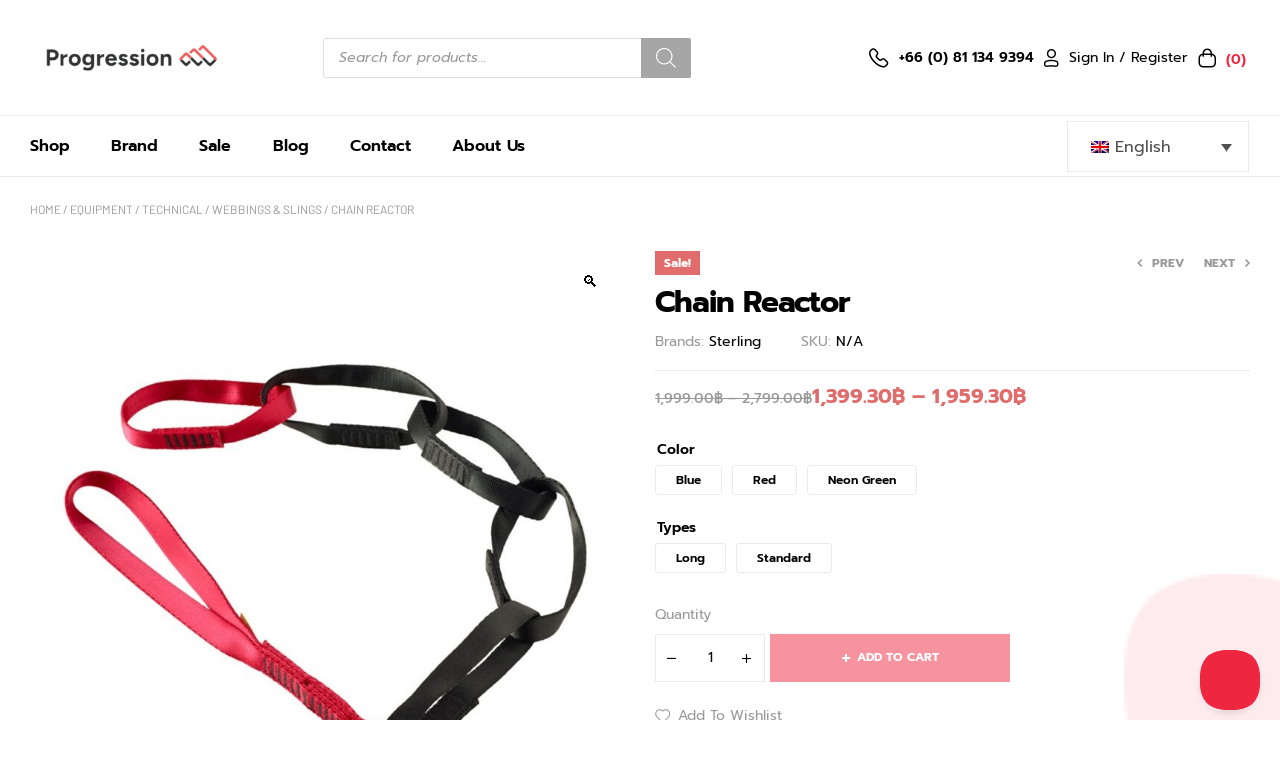

--- FILE ---
content_type: text/html; charset=UTF-8
request_url: https://shopprogression.com/product/chain-reactor/
body_size: 120553
content:
<!doctype html>
<html lang="en-US" prefix="og: https://ogp.me/ns#">
<head>
	<meta charset="UTF-8">
	<meta name="viewport" content="width=device-width, initial-scale=1.0, maximum-scale=1.0">
	<link rel="profile" href="//gmpg.org/xfn/11">
	
<link rel="alternate" hreflang="en" href="https://shopprogression.com/product/chain-reactor/" />
<link rel="alternate" hreflang="th" href="https://shopprogression.com/th/product/chain-reactor/" />
<link rel="alternate" hreflang="x-default" href="https://shopprogression.com/product/chain-reactor/" />

            <script data-no-defer="1" data-ezscrex="false" data-cfasync="false" data-pagespeed-no-defer data-cookieconsent="ignore" src="data:text/javascript,var%20ctPublicFunctions%20%3D%20%7B%22_ajax_nonce%22%3A%223dc443efde%22%2C%22_rest_nonce%22%3A%2224e70d9ea4%22%2C%22_ajax_url%22%3A%22%5C%2Fwp-admin%5C%2Fadmin-ajax.php%22%2C%22_rest_url%22%3A%22https%3A%5C%2F%5C%2Fshopprogression.com%5C%2Fwp-json%5C%2F%22%2C%22data__cookies_type%22%3A%22none%22%2C%22data__ajax_type%22%3A%22admin_ajax%22%2C%22data__bot_detector_enabled%22%3A%221%22%2C%22data__frontend_data_log_enabled%22%3A1%2C%22cookiePrefix%22%3A%22%22%2C%22wprocket_detected%22%3Afalse%2C%22host_url%22%3A%22shopprogression.com%22%2C%22text__ee_click_to_select%22%3A%22Click%20to%20select%20the%20whole%20data%22%2C%22text__ee_original_email%22%3A%22The%20complete%20one%20is%22%2C%22text__ee_got_it%22%3A%22Got%20it%22%2C%22text__ee_blocked%22%3A%22Blocked%22%2C%22text__ee_cannot_connect%22%3A%22Cannot%20connect%22%2C%22text__ee_cannot_decode%22%3A%22Can%20not%20decode%20email.%20Unknown%20reason%22%2C%22text__ee_email_decoder%22%3A%22CleanTalk%20email%20decoder%22%2C%22text__ee_wait_for_decoding%22%3A%22The%20magic%20is%20on%20the%20way%21%22%2C%22text__ee_decoding_process%22%3A%22Please%20wait%20a%20few%20seconds%20while%20we%20decode%20the%20contact%20data.%22%7D"></script>
        
            <script data-no-defer="1" data-ezscrex="false" data-cfasync="false" data-pagespeed-no-defer data-cookieconsent="ignore" src="data:text/javascript,var%20ctPublic%20%3D%20%7B%22_ajax_nonce%22%3A%223dc443efde%22%2C%22settings__forms__check_internal%22%3A%220%22%2C%22settings__forms__check_external%22%3A%220%22%2C%22settings__forms__force_protection%22%3A0%2C%22settings__forms__search_test%22%3A%221%22%2C%22settings__data__bot_detector_enabled%22%3A%221%22%2C%22settings__sfw__anti_crawler%22%3A0%2C%22blog_home%22%3A%22https%3A%5C%2F%5C%2Fshopprogression.com%5C%2F%22%2C%22pixel__setting%22%3A%223%22%2C%22pixel__enabled%22%3Atrue%2C%22pixel__url%22%3Anull%2C%22data__email_check_before_post%22%3A%221%22%2C%22data__email_check_exist_post%22%3A1%2C%22data__cookies_type%22%3A%22none%22%2C%22data__key_is_ok%22%3Atrue%2C%22data__visible_fields_required%22%3Atrue%2C%22wl_brandname%22%3A%22Anti-Spam%20by%20CleanTalk%22%2C%22wl_brandname_short%22%3A%22CleanTalk%22%2C%22ct_checkjs_key%22%3A%22eafa0cd35093ee2f707773725607cde75478d3643f57e4f52448edab329aeb91%22%2C%22emailEncoderPassKey%22%3A%221d4dba38b572f2c0a631ec5e6d0df3b2%22%2C%22bot_detector_forms_excluded%22%3A%22W10%3D%22%2C%22advancedCacheExists%22%3Atrue%2C%22varnishCacheExists%22%3Afalse%2C%22wc_ajax_add_to_cart%22%3Atrue%7D"></script>
        
<link rel="dns-prefetch" href="//s.w.org">
<!-- Search Engine Optimization by Rank Math - https://rankmath.com/ -->
<title>Chain Reactor - Shop Progression</title>
<link rel='preload' href='https://www.facebook.com/tr?id=2725486177719291&ev=PageView&noscript=1' as='image' imagesrcset='' imagesizes='' />
<link rel='preload' href='https://shopprogression.com/wp-content/uploads/2022/07/Untitled-design-5-1-300x83.png' as='image' imagesrcset='' imagesizes='' />

<meta name="description" content="A nylon rigging chain made from 11/16&quot; sewn webbing loops. For rigging applications in climbing and arbor. Made in the USA."/>
<meta name="robots" content="follow, index, max-snippet:-1, max-video-preview:-1, max-image-preview:large"/>
<link rel="canonical" href="https://shopprogression.com/product/chain-reactor/" />
<meta property="og:locale" content="en_US" />
<meta property="og:type" content="product" />
<meta property="og:title" content="Chain Reactor - Shop Progression" />
<meta property="og:description" content="A nylon rigging chain made from 11/16&quot; sewn webbing loops. For rigging applications in climbing and arbor. Made in the USA." />
<meta property="og:url" content="https://shopprogression.com/product/chain-reactor/" />
<meta property="og:site_name" content="Shop Progression" />
<meta property="og:updated_time" content="2025-11-29T10:58:42+07:00" />
<meta property="og:image" content="https://shopprogression.com/wp-content/uploads/2023/02/SW174NYCR0812.jpeg" />
<meta property="og:image:secure_url" content="https://shopprogression.com/wp-content/uploads/2023/02/SW174NYCR0812.jpeg" />
<meta property="og:image:width" content="1000" />
<meta property="og:image:height" content="1000" />
<meta property="og:image:alt" content="Chain Reactor" />
<meta property="og:image:type" content="image/jpeg" />
<meta name="twitter:card" content="summary_large_image" />
<meta name="twitter:title" content="Chain Reactor - Shop Progression" />
<meta name="twitter:description" content="A nylon rigging chain made from 11/16&quot; sewn webbing loops. For rigging applications in climbing and arbor. Made in the USA." />
<meta name="twitter:image" content="https://shopprogression.com/wp-content/uploads/2023/02/SW174NYCR0812.jpeg" />
<meta name="twitter:label1" content="Price" />
<meta name="twitter:data1" content="1,999.00&#3647; - 2,799.00&#3647;" />
<meta name="twitter:label2" content="Availability" />
<meta name="twitter:data2" content="Out of stock" />
<script type="application/ld+json" class="rank-math-schema">{"@context":"https://schema.org","@graph":[{"@type":"Organization","@id":"https://shopprogression.com/#organization","name":"Shop Progression","url":"https://shopprogression.com","logo":{"@type":"ImageObject","@id":"https://shopprogression.com/#logo","url":"https://shopprogression.com/wp-content/uploads/2023/01/RB_Mountain-Mark-Progression-Equipment-e1675100413518.png","contentUrl":"https://shopprogression.com/wp-content/uploads/2023/01/RB_Mountain-Mark-Progression-Equipment-e1675100413518.png","caption":"Shop Progression","inLanguage":"en-US","width":"399","height":"399"}},{"@type":"WebSite","@id":"https://shopprogression.com/#website","url":"https://shopprogression.com","name":"Shop Progression","publisher":{"@id":"https://shopprogression.com/#organization"},"inLanguage":"en-US"},{"@type":"ImageObject","@id":"https://shopprogression.com/wp-content/uploads/2023/02/SW174NYCR0812.jpeg","url":"https://shopprogression.com/wp-content/uploads/2023/02/SW174NYCR0812.jpeg","width":"1000","height":"1000","inLanguage":"en-US"},{"@type":"BreadcrumbList","@id":"https://shopprogression.com/product/chain-reactor/#breadcrumb","itemListElement":[{"@type":"ListItem","position":"1","item":{"@id":"https://shopprogression.com","name":"Home"}},{"@type":"ListItem","position":"2","item":{"@id":"https://shopprogression.com/product/chain-reactor/","name":"Chain Reactor"}}]},{"@type":"ItemPage","@id":"https://shopprogression.com/product/chain-reactor/#webpage","url":"https://shopprogression.com/product/chain-reactor/","name":"Chain Reactor - Shop Progression","datePublished":"2023-02-01T01:07:01+07:00","dateModified":"2025-11-29T10:58:42+07:00","isPartOf":{"@id":"https://shopprogression.com/#website"},"primaryImageOfPage":{"@id":"https://shopprogression.com/wp-content/uploads/2023/02/SW174NYCR0812.jpeg"},"inLanguage":"en-US","breadcrumb":{"@id":"https://shopprogression.com/product/chain-reactor/#breadcrumb"}},{"@type":"Product","name":"Chain Reactor - Shop Progression","description":"A nylon rigging chain made from 11/16\" sewn webbing loops. For rigging applications in climbing and arbor. Made in the USA.","category":"Equipment &gt; Climbing &gt; Quickdraws &amp; Runners","mainEntityOfPage":{"@id":"https://shopprogression.com/product/chain-reactor/#webpage"},"image":[{"@type":"ImageObject","url":"https://shopprogression.com/wp-content/uploads/2023/02/SW174NYCR0812.jpeg","height":"1000","width":"1000"}],"offers":{"@type":"AggregateOffer","lowPrice":"1999.00","highPrice":"2799.00","offerCount":"3","priceCurrency":"THB","availability":"http://schema.org/OutOfStock","seller":{"@type":"Organization","@id":"https://shopprogression.com/","name":"Shop Progression","url":"https://shopprogression.com","logo":"https://shopprogression.com/wp-content/uploads/2023/01/RB_Mountain-Mark-Progression-Equipment-e1675100413518.png"},"url":"https://shopprogression.com/product/chain-reactor/"},"color":"Black, Blue, Red, Neon Green","additionalProperty":[{"@type":"PropertyValue","name":"details","value":"The Chain Reactor is a multi-functional daisy chain designed with full-strength loops most frequently used for personal anchor connections and extending rappel devices. Made from our nylon webbing, each individual loop is full strength and can withstand and absorb impact forces.\n\nIn arbor work, the Chain Reactor is ideal as a redirect in SRS work positioning, for choking multiple branches or for knotless rigging.\n\nThe Chain Reactor also comes in a Pro Construction, which has a doubled tether connection as well as a long version, which features four additional sling loops.\""},{"@type":"PropertyValue","name":"mbs-rating-lb","value":"3,147"},{"@type":"PropertyValue","name":"mbs-rating-kn","value":"14"}],"@id":"https://shopprogression.com/product/chain-reactor/#richSnippet"}]}</script>
<!-- /Rank Math WordPress SEO plugin -->

<link rel='dns-prefetch' href='//fd.cleantalk.org' />

<link rel="alternate" title="oEmbed (JSON)" type="application/json+oembed" href="https://shopprogression.com/wp-json/oembed/1.0/embed?url=https%3A%2F%2Fshopprogression.com%2Fproduct%2Fchain-reactor%2F" />
<link rel="alternate" title="oEmbed (XML)" type="text/xml+oembed" href="https://shopprogression.com/wp-json/oembed/1.0/embed?url=https%3A%2F%2Fshopprogression.com%2Fproduct%2Fchain-reactor%2F&#038;format=xml" />
<style id='wp-img-auto-sizes-contain-inline-css'>img:is([sizes=auto i],[sizes^="auto," i]){contain-intrinsic-size:3000px 1500px}
/*# sourceURL=wp-img-auto-sizes-contain-inline-css */</style>
<style class='flying-press-used-css' original-href='https://shopprogression.com/wp-content/cache/flying-press/993387aae0b0.frontend.css'>@media (max-width:1024px){.elementor-widget-hfe-counter .hfe-counter-wrapper[style*="row"] .hfe-counter-title,.elementor-widget-hfe-counter .hfe-counter-wrapper[style*="row"] .hfe-counter-content{flex:1;min-width:0}}@media (max-width:767px){.elementor-widget-hfe-counter .hfe-counter-wrapper[style*="row"] .hfe-counter-title,.elementor-widget-hfe-counter .hfe-counter-wrapper[style*="row"] .hfe-counter-content{flex:1;min-width:0}}@media (max-width:767px){.hfe-counter-number{font-size:36px}}div.hfe-nav-menu,.elementor-widget-hfe-nav-menu .elementor-widget-container{-js-display:flex;display:-webkit-box;display:-webkit-flex;display:-moz-box;display:-ms-flexbox;display:flex;-webkit-box-orient:vertical;-webkit-box-direction:normal;-webkit-flex-direction:column;-moz-box-orient:vertical;-moz-box-direction:normal;-ms-flex-direction:column;flex-direction:column}.hfe-active-menu+nav li:not(:last-child) a.hfe-menu-item,.hfe-active-menu+nav li:not(:last-child) a.hfe-sub-menu-item{border-bottom-width:0}.hfe-submenu-icon-plus .hfe-nav-menu .parent-has-child .sub-arrow i:before{content:'+'}.hfe-submenu-icon-arrow .hfe-nav-menu .parent-has-child .sub-menu-active .sub-arrow i:before,.hfe-link-redirect-self_link.hfe-submenu-icon-arrow .hfe-nav-menu .parent-has-child .menu-active .sub-arrow i:before{content:''}.hfe-submenu-icon-plus .hfe-nav-menu .parent-has-child .sub-menu-active .sub-arrow i:before,.hfe-link-redirect-self_link.hfe-submenu-icon-plus .hfe-nav-menu .parent-has-child .menu-active .sub-arrow i:before{content:'-'}.hfe-submenu-icon-classic .hfe-nav-menu .parent-has-child .sub-menu-active .sub-arrow i:before,.hfe-link-redirect-self_link.hfe-submenu-icon-classic .hfe-nav-menu .parent-has-child .menu-active .sub-arrow i:before{content:''}.hfe-active-menu .hfe-nav-menu__toggle-icon:before{content:'\f00d'}.hfe-active-menu+.hfe-nav-menu__layout-expandible{visibility:visible;opacity:1;height:auto}.hfe-active-menu.hfe-active-menu-full-width+.hfe-nav-menu__layout-expandible,.hfe-active-menu.hfe-active-menu-full-width+.hfe-nav-menu__layout-horizontal,.hfe-active-menu.hfe-active-menu-full-width+.hfe-nav-menu__layout-vertical{position:absolute;top:100%}@media (max-width:1024px){.hfe-flyout-content{-webkit-transform:translateZ(0);transform:translateZ(0)}}@media only screen and (max-width:1024px){.hfe-nav-menu__breakpoint-tablet .hfe-nav-menu__layout-horizontal li,.hfe-nav-menu__breakpoint-tablet .hfe-nav-menu{width:100%;margin-right:0}.hfe-nav-menu__breakpoint-tablet .hfe-active-menu+.hfe-nav-menu__layout-horizontal .hfe-nav-menu{visibility:visible;opacity:1}.hfe-nav-menu__breakpoint-tablet .hfe-active-menu+.hfe-nav-menu__layout-horizontal,.hfe-nav-menu__breakpoint-tablet .hfe-active-menu+.hfe-nav-menu__layout-vertical{visibility:visible;opacity:1;height:auto}.hfe-nav-menu__breakpoint-tablet .hfe-active-menu.hfe-active-menu-full-width+.hfe-nav-menu__layout-horizontal .hfe-nav-menu{position:relative}.hfe-nav-menu__breakpoint-tablet .hfe-active-menu.hfe-active-menu-full-width+.hfe-nav-menu__layout-horizontal,.hfe-nav-menu__breakpoint-tablet .hfe-active-menu.hfe-active-menu-full-width+.hfe-nav-menu__layout-vertical{position:absolute}.hfe-nav-menu__breakpoint-tablet.hfe-submenu-icon-arrow .hfe-nav-menu__layout-horizontal .menu-item-has-children .sub-menu-active a .sub-arrow i:before{content:''}.hfe-nav-menu__breakpoint-tablet.hfe-submenu-icon-classic .hfe-nav-menu__layout-horizontal .menu-item-has-children .sub-menu-active a .sub-arrow i:before{content:''}.hfe-nav-menu__breakpoint-tablet.hfe-submenu-icon-plus .hfe-nav-menu__layout-horizontal .menu-item-has-children .sub-menu-active a .sub-arrow i:before{content:'-'}.hfe-nav-menu__breakpoint-mobile.hfe-submenu-icon-arrow .hfe-nav-menu__layout-horizontal .menu-item-has-children .sub-menu-active a .sub-arrow i:before,.hfe-nav-menu__breakpoint-none.hfe-submenu-icon-arrow .hfe-nav-menu__layout-horizontal .menu-item-has-children .sub-menu-active a .sub-arrow i:before{content:''}.hfe-nav-menu__breakpoint-mobile.hfe-submenu-icon-classic .hfe-nav-menu__layout-horizontal .menu-item-has-children .sub-menu-active a .sub-arrow i:before,.hfe-nav-menu__breakpoint-none.hfe-submenu-icon-classic .hfe-nav-menu__layout-horizontal .menu-item-has-children .sub-menu-active a .sub-arrow i:before{content:''}.hfe-nav-menu__breakpoint-mobile.hfe-submenu-icon-arrow .hfe-nav-menu__layout-horizontal .menu-item-has-children .sub-menu-active a.hfe-menu-item .sub-arrow i:before,.hfe-nav-menu__breakpoint-none.hfe-submenu-icon-arrow .hfe-nav-menu__layout-horizontal .menu-item-has-children .sub-menu-active a.hfe-menu-item .sub-arrow i:before{content:''}.hfe-nav-menu__breakpoint-mobile.hfe-submenu-icon-classic .hfe-nav-menu__layout-horizontal .menu-item-has-children .sub-menu-active a.hfe-menu-item .sub-arrow i:before,.hfe-nav-menu__breakpoint-none.hfe-submenu-icon-classic .hfe-nav-menu__layout-horizontal .menu-item-has-children .sub-menu-active a.hfe-menu-item .sub-arrow i:before{content:''}}@media only screen and (max-width:767px){.hfe-nav-menu__breakpoint-mobile.hfe-nav-menu__align-justify .hfe-nav-menu__layout-horizontal .hfe-nav-menu li a.hfe-menu-item,.hfe-nav-menu__breakpoint-mobile.hfe-nav-menu__align-justify .hfe-nav-menu__layout-horizontal .hfe-nav-menu li a.hfe-sub-menu-item .hfe-nav-menu__breakpoint-tablet.hfe-nav-menu__align-justify .hfe-nav-menu__layout-horizontal .hfe-nav-menu li.hfe-button-wrapper{-webkit-box-pack:justify;-webkit-justify-content:space-between;-moz-box-pack:justify;-ms-flex-pack:justify;justify-content:space-between}.hfe-nav-menu__breakpoint-mobile.hfe-nav-toggle-yes .hfe-layout-vertical .hfe-nav-menu__toggle.hfe-active-menu{display:block}.hfe-nav-menu__breakpoint-mobile .hfe-active-menu+.hfe-nav-menu__layout-horizontal .hfe-nav-menu{visibility:visible;opacity:1}.hfe-nav-menu__breakpoint-mobile .hfe-active-menu+.hfe-nav-menu__layout-horizontal,.hfe-nav-menu__breakpoint-mobile .hfe-active-menu+.hfe-nav-menu__layout-vertical{visibility:visible;opacity:1;height:auto}.hfe-nav-menu__breakpoint-mobile .hfe-active-menu.hfe-active-menu-full-width+.hfe-nav-menu__layout-horizontal .hfe-nav-menu{position:relative}.hfe-nav-menu__breakpoint-mobile .hfe-active-menu.hfe-active-menu-full-width+.hfe-nav-menu__layout-horizontal,.hfe-nav-menu__breakpoint-mobile .hfe-active-menu.hfe-active-menu-full-width+.hfe-nav-menu__layout-vertical{position:absolute}.hfe-nav-menu__breakpoint-mobile.hfe-submenu-icon-arrow .hfe-nav-menu__layout-horizontal .menu-item-has-children .sub-menu-active a .sub-arrow i:before{content:''}.hfe-nav-menu__breakpoint-mobile.hfe-submenu-icon-classic .hfe-nav-menu__layout-horizontal .menu-item-has-children .sub-menu-active a .sub-arrow i:before{content:''}.hfe-nav-menu__breakpoint-mobile.hfe-submenu-icon-plus .hfe-nav-menu__layout-horizontal .menu-item-has-children .sub-menu-active a .sub-arrow i:before{content:'-'}.hfe-nav-menu__breakpoint-none.hfe-submenu-icon-arrow .hfe-nav-menu__layout-horizontal .menu-item-has-children .sub-menu-active a .sub-arrow i:before{content:''}.hfe-nav-menu__breakpoint-none.hfe-submenu-icon-classic .hfe-nav-menu__layout-horizontal .menu-item-has-children .sub-menu-active a .sub-arrow i:before{content:''}.hfe-nav-menu__breakpoint-none.hfe-submenu-icon-arrow .hfe-nav-menu__layout-horizontal .menu-item-has-children .sub-menu-active a.hfe-menu-item .sub-arrow i:before{content:''}.hfe-nav-menu__breakpoint-none.hfe-submenu-icon-classic .hfe-nav-menu__layout-horizontal .menu-item-has-children .sub-menu-active a.hfe-menu-item .sub-arrow i:before{content:''}.hfe-nav-menu__breakpoint-mobile .menu-is-active.hfe-effect-1 .hfe-nav-menu{-webkit-transform:scale(1);-ms-transform:scale(1);transform:scale(1);opacity:1;-ms-filter:"progid:DXImageTransform.Microsoft.Alpha(Opacity=100)"}.hfe-nav-menu__breakpoint-mobile .menu-is-active.hfe-effect-2 .hfe-nav-menu{-webkit-transform:translateX(0);-ms-transform:translateX(0);transform:translateX(0);opacity:1;-ms-filter:"progid:DXImageTransform.Microsoft.Alpha(Opacity=100)"}.hfe-nav-menu__breakpoint-mobile .menu-is-active.hfe-effect-3 .hfe-nav-menu{-webkit-transform:translateY(0);-ms-transform:translateY(0);transform:translateY(0);opacity:1;-ms-filter:"progid:DXImageTransform.Microsoft.Alpha(Opacity=100)"}}</style>
<link rel='stylesheet' id='hfe-widgets-style-css' href='https://shopprogression.com/wp-content/cache/flying-press/993387aae0b0.frontend.css' media="print"  onload="this.onload=null;this.rel='stylesheet';this.media='all';"/>
<style class='flying-press-used-css' original-href='https://shopprogression.com/wp-content/cache/flying-press/63a343d62eef.woo-products.css'>.hfe-woo-products-wrapper .hfe-product-add-to-cart .button:hover,.hfe-woo-products-wrapper .hfe-product-add-to-cart .button:focus,.hfe-woo-products-wrapper .hfe-product-add-to-cart .button:active,.hfe-woo-products-wrapper .hfe-product-add-to-cart a.button:link{text-decoration:none}@media (max-width:1024px){.hfe-content-tablet-align-left .hfe-product-item{text-align:left}}@media (max-width:767px){.hfe-content-mobile-align-left .hfe-product-item{text-align:left}}@media (max-width:1200px){.hfe-woo-products-grid{grid-template-columns:repeat(3,1fr)}}@media (max-width:768px){.hfe-woo-products-grid{grid-template-columns:repeat(2,1fr);gap:20px 15px}}@media (max-width:480px){.hfe-woo-products-grid{grid-template-columns:1fr;gap:25px}}</style>
<link rel='stylesheet' id='hfe-woo-product-grid-css' href='https://shopprogression.com/wp-content/cache/flying-press/63a343d62eef.woo-products.css' media="print"  onload="this.onload=null;this.rel='stylesheet';this.media='all';"/>
<style id='wp-emoji-styles-inline-css'>img.wp-smiley, img.emoji {
		display: inline !important;
		border: none !important;
		box-shadow: none !important;
		height: 1em !important;
		width: 1em !important;
		margin: 0 0.07em !important;
		vertical-align: -0.1em !important;
		background: none !important;
		padding: 0 !important;
	}
/*# sourceURL=wp-emoji-styles-inline-css */</style>
<style class='flying-press-used-css' original-href='https://shopprogression.com/wp-content/cache/flying-press/693359d40ab4.style.min.css'>@charset "UTF-8";.wp-block-accordion-item.is-open>.wp-block-accordion-heading .wp-block-accordion-heading__toggle-icon{transform:rotate(45deg)}@media (prefers-reduced-motion:no-preference){.wp-block-accordion-item{transition:grid-template-rows .3s ease-out}}.wp-block-accordion-heading__toggle:not(:focus-visible){outline:none}.wp-block-accordion-heading__toggle:focus-visible{outline:auto;outline-offset:0}:where(.wp-block-button__link){border-radius:9999px;box-shadow:none;padding:calc(.667em + 2px) calc(1.333em + 2px);text-decoration:none}:root :where(.wp-block-button .wp-block-button__link.is-style-outline),:root :where(.wp-block-button.is-style-outline>.wp-block-button__link){border:2px solid;padding:.667em 1.333em}:root :where(.wp-block-button .wp-block-button__link.is-style-outline:not(.has-text-color)),:root :where(.wp-block-button.is-style-outline>.wp-block-button__link:not(.has-text-color)){color:currentColor}:root :where(.wp-block-button .wp-block-button__link.is-style-outline:not(.has-background)),:root :where(.wp-block-button.is-style-outline>.wp-block-button__link:not(.has-background)){background-color:initial;background-image:none}:where(.wp-block-calendar table:not(.has-background) th){background:#ddd}.wp-block-code code{/*!rtl:begin:ignore*/direction:ltr;display:block;font-family:inherit;overflow-wrap:break-word;text-align:initial;white-space:pre-wrap /*!rtl:end:ignore*/}@media (min-width:782px){.wp-block-columns{flex-wrap:nowrap!important}}@media (max-width:781px){.wp-block-columns:not(.is-not-stacked-on-mobile)>.wp-block-column{flex-basis:100%!important}}@media (min-width:782px){.wp-block-columns:not(.is-not-stacked-on-mobile)>.wp-block-column{flex-basis:0%;flex-grow:1}}:where(.wp-block-columns){margin-bottom:1.75em}:where(.wp-block-columns.has-background){padding:1.25em 2.375em}:where(.wp-block-post-comments input[type=submit]){border:none}@supports (-webkit-touch-callout:inherit){.wp-block-cover-image.has-parallax,.wp-block-cover.has-parallax,.wp-block-cover__image-background.has-parallax,video.wp-block-cover__video-background.has-parallax{background-attachment:scroll}}@media (prefers-reduced-motion:reduce){.wp-block-cover-image.has-parallax,.wp-block-cover.has-parallax,.wp-block-cover__image-background.has-parallax,video.wp-block-cover__video-background.has-parallax{background-attachment:scroll}}.wp-block-cover-image-text,.wp-block-cover-image-text a,.wp-block-cover-image-text a:active,.wp-block-cover-image-text a:focus,.wp-block-cover-image-text a:hover,.wp-block-cover-text,.wp-block-cover-text a,.wp-block-cover-text a:active,.wp-block-cover-text a:focus,.wp-block-cover-text a:hover,section.wp-block-cover-image h2,section.wp-block-cover-image h2 a,section.wp-block-cover-image h2 a:active,section.wp-block-cover-image h2 a:focus,section.wp-block-cover-image h2 a:hover{color:#fff}:where(.wp-block-cover-image:not(.has-text-color)),:where(.wp-block-cover:not(.has-text-color)){color:#fff}:where(.wp-block-cover-image.is-light:not(.has-text-color)),:where(.wp-block-cover.is-light:not(.has-text-color)){color:#000}:root :where(.wp-block-cover h1:not(.has-text-color)),:root :where(.wp-block-cover h2:not(.has-text-color)),:root :where(.wp-block-cover h3:not(.has-text-color)),:root :where(.wp-block-cover h4:not(.has-text-color)),:root :where(.wp-block-cover h5:not(.has-text-color)),:root :where(.wp-block-cover h6:not(.has-text-color)),:root :where(.wp-block-cover p:not(.has-text-color)){color:inherit}.has-modal-open body:not(.editor-styles-wrapper) .wp-block-cover:not(.wp-block-cover:has(.wp-block-cover__background+.wp-block-cover__inner-container)) .wp-block-cover__inner-container{z-index:auto}:where(.wp-block-file){margin-bottom:1.5em}:where(.wp-block-file__button){border-radius:2em;display:inline-block;padding:.5em 1em}:where(.wp-block-file__button):where(a):active,:where(.wp-block-file__button):where(a):focus,:where(.wp-block-file__button):where(a):hover,:where(.wp-block-file__button):where(a):visited{box-shadow:none;color:#fff;opacity:.85;text-decoration:none}:where(.wp-block-form-input__input){font-size:1em;margin-bottom:.5em;padding:0 .5em}:where(.wp-block-form-input__input)[type=date],:where(.wp-block-form-input__input)[type=datetime-local],:where(.wp-block-form-input__input)[type=datetime],:where(.wp-block-form-input__input)[type=email],:where(.wp-block-form-input__input)[type=month],:where(.wp-block-form-input__input)[type=number],:where(.wp-block-form-input__input)[type=password],:where(.wp-block-form-input__input)[type=search],:where(.wp-block-form-input__input)[type=tel],:where(.wp-block-form-input__input)[type=text],:where(.wp-block-form-input__input)[type=time],:where(.wp-block-form-input__input)[type=url],:where(.wp-block-form-input__input)[type=week]{border-style:solid;border-width:1px;line-height:2;min-height:2em}@media (min-width:600px){.blocks-gallery-grid:not(.has-nested-images).columns-3 .blocks-gallery-image,.blocks-gallery-grid:not(.has-nested-images).columns-3 .blocks-gallery-item,.wp-block-gallery:not(.has-nested-images).columns-3 .blocks-gallery-image,.wp-block-gallery:not(.has-nested-images).columns-3 .blocks-gallery-item{margin-right:1em;width:calc(33.33333% - .66667em)}}@media (hover:none){.wp-block-gallery.has-nested-images figure.wp-block-image figcaption{scrollbar-color:#fffc #0000}}@media (min-width:600px){.wp-block-gallery.has-nested-images.columns-3 figure.wp-block-image:not(#individual-image){width:calc(33.33333% - var(--wp--style--unstable-gallery-gap, 16px)*.66667)}}:where(.wp-block-group.wp-block-group-is-layout-constrained){position:relative}@media not (prefers-reduced-motion){.wp-block-image img.hide{visibility:hidden}}@supports ((-webkit-mask-image:none) or (mask-image:none)) or (-webkit-mask-image:none){.wp-block-image.is-style-circle-mask img{border-radius:0;-webkit-mask-image:url('data:image/svg+xml;utf8,<svg viewBox="0 0 100 100" xmlns="http://www.w3.org/2000/svg"><circle cx="50" cy="50" r="50"/></svg>');mask-image:url('data:image/svg+xml;utf8,<svg viewBox="0 0 100 100" xmlns="http://www.w3.org/2000/svg"><circle cx="50" cy="50" r="50"/></svg>');mask-mode:alpha;-webkit-mask-position:center;mask-position:center;-webkit-mask-repeat:no-repeat;mask-repeat:no-repeat;-webkit-mask-size:contain;mask-size:contain}}@media not (prefers-reduced-motion){.wp-lightbox-container button{transition:opacity .2s ease}}.wp-lightbox-container button:focus-visible{outline:3px auto #5a5a5a40;outline:3px auto -webkit-focus-ring-color;outline-offset:3px}.wp-lightbox-container button:focus,.wp-lightbox-container button:hover,.wp-lightbox-container button:not(:hover):not(:active):not(.has-background){background-color:#5a5a5a40;border:none}.wp-lightbox-overlay .close-button:focus,.wp-lightbox-overlay .close-button:hover,.wp-lightbox-overlay .close-button:not(:hover):not(:active):not(.has-background){background:none;border:none}.wp-lightbox-overlay.active{visibility:visible}@media not (prefers-reduced-motion){.wp-lightbox-overlay.active{animation:turn-on-visibility .25s both}.wp-lightbox-overlay.active img{animation:turn-on-visibility .35s both}.wp-lightbox-overlay.show-closing-animation:not(.active){animation:turn-off-visibility .35s both}.wp-lightbox-overlay.show-closing-animation:not(.active) img{animation:turn-off-visibility .25s both}.wp-lightbox-overlay.zoom.active{animation:none;opacity:1;visibility:visible}.wp-lightbox-overlay.zoom.active .lightbox-image-container{animation:lightbox-zoom-in .4s}.wp-lightbox-overlay.zoom.active .lightbox-image-container img{animation:none}.wp-lightbox-overlay.zoom.active .scrim{animation:turn-on-visibility .4s forwards}.wp-lightbox-overlay.zoom.show-closing-animation:not(.active){animation:none}.wp-lightbox-overlay.zoom.show-closing-animation:not(.active) .lightbox-image-container{animation:lightbox-zoom-out .4s}.wp-lightbox-overlay.zoom.show-closing-animation:not(.active) .lightbox-image-container img{animation:none}.wp-lightbox-overlay.zoom.show-closing-animation:not(.active) .scrim{animation:turn-off-visibility .4s forwards}}@keyframes show-content-image{0%{visibility:hidden}99%{visibility:hidden}to{visibility:visible}}@keyframes turn-on-visibility{0%{opacity:0}to{opacity:1}}@keyframes turn-off-visibility{0%{opacity:1;visibility:visible}99%{opacity:0;visibility:visible}to{opacity:0;visibility:hidden}}@keyframes lightbox-zoom-in{0%{transform:translate(calc((-100vw + var(--wp--lightbox-scrollbar-width))/2 + var(--wp--lightbox-initial-left-position)),calc(-50vh + var(--wp--lightbox-initial-top-position))) scale(var(--wp--lightbox-scale))}to{transform:translate(-50%,-50%) scale(1)}}@keyframes lightbox-zoom-out{0%{transform:translate(-50%,-50%) scale(1);visibility:visible}99%{visibility:visible}to{transform:translate(calc((-100vw + var(--wp--lightbox-scrollbar-width))/2 + var(--wp--lightbox-initial-left-position)),calc(-50vh + var(--wp--lightbox-initial-top-position))) scale(var(--wp--lightbox-scale));visibility:hidden}}:where(.wp-block-latest-comments:not([style*=line-height] .wp-block-latest-comments__comment)){line-height:1.1}:where(.wp-block-latest-comments:not([style*=line-height] .wp-block-latest-comments__comment-excerpt p)){line-height:1.8}@media (min-width:600px){.wp-block-latest-posts.columns-2 li{width:calc(50% - .625em)}}:root :where(.wp-block-latest-posts.is-grid){padding:0}:root :where(.wp-block-latest-posts.wp-block-latest-posts__list){padding-left:0}ol,ul{box-sizing:border-box}:root :where(.wp-block-list.has-background){padding:1.25em 2.375em}.wp-block-media-text{box-sizing:border-box;/*!rtl:begin:ignore*/direction:ltr;/*!rtl:end:ignore*/display:grid;grid-template-columns:50% 1fr;grid-template-rows:auto}.wp-block-media-text>.wp-block-media-text__media{/*!rtl:begin:ignore*/grid-column:1;grid-row:1;/*!rtl:end:ignore*/margin:0}.wp-block-media-text>.wp-block-media-text__content{direction:ltr;/*!rtl:begin:ignore*/grid-column:2;grid-row:1;/*!rtl:end:ignore*/padding:0 8%;word-break:break-word}.wp-block-media-text.has-media-on-the-right>.wp-block-media-text__media{/*!rtl:begin:ignore*/grid-column:2;grid-row:1 /*!rtl:end:ignore*/}.wp-block-media-text.has-media-on-the-right>.wp-block-media-text__content{/*!rtl:begin:ignore*/grid-column:1;grid-row:1 /*!rtl:end:ignore*/}@media (max-width:600px){.wp-block-media-text.is-stacked-on-mobile{grid-template-columns:100%!important}}.wp-block-navigation.has-text-decoration-underline .wp-block-navigation-item__content,.wp-block-navigation.has-text-decoration-underline .wp-block-navigation-item__content:active,.wp-block-navigation.has-text-decoration-underline .wp-block-navigation-item__content:focus{text-decoration:underline}.wp-block-navigation.has-text-decoration-line-through .wp-block-navigation-item__content,.wp-block-navigation.has-text-decoration-line-through .wp-block-navigation-item__content:active,.wp-block-navigation.has-text-decoration-line-through .wp-block-navigation-item__content:focus{text-decoration:line-through}.wp-block-navigation :where(a),.wp-block-navigation :where(a:active),.wp-block-navigation :where(a:focus){text-decoration:none}@media not (prefers-reduced-motion){.wp-block-navigation .has-child .wp-block-navigation__submenu-container{transition:opacity .1s linear}}@media (min-width:782px){.wp-block-navigation .has-child .wp-block-navigation__submenu-container .wp-block-navigation__submenu-container{left:100%;top:-1px}}.wp-block-navigation .has-child .wp-block-navigation-submenu__toggle[aria-expanded=true]~.wp-block-navigation__submenu-container,.wp-block-navigation .has-child:not(.open-on-click):hover>.wp-block-navigation__submenu-container,.wp-block-navigation .has-child:not(.open-on-click):not(.open-on-hover-click):focus-within>.wp-block-navigation__submenu-container{height:auto;min-width:200px;opacity:1;overflow:visible;visibility:visible;width:auto}@media (min-width:782px){.wp-block-navigation.has-background .has-child .wp-block-navigation__submenu-container .wp-block-navigation__submenu-container{left:100%;top:0}}.wp-block-navigation-item.open-on-click .wp-block-navigation-submenu__toggle{padding-left:0;padding-right:.85em}.wp-block-navigation-item.open-on-click .wp-block-navigation-submenu__toggle+.wp-block-navigation__submenu-icon{margin-left:-.6em;pointer-events:none}.wp-block-navigation-item.open-on-click button.wp-block-navigation-item__content:not(.wp-block-navigation-submenu__toggle){padding:0}:where(.wp-block-navigation.has-background .wp-block-navigation-item a:not(.wp-element-button)),:where(.wp-block-navigation.has-background .wp-block-navigation-submenu a:not(.wp-element-button)){padding:.5em 1em}:where(.wp-block-navigation .wp-block-navigation__submenu-container .wp-block-navigation-item a:not(.wp-element-button)),:where(.wp-block-navigation .wp-block-navigation__submenu-container .wp-block-navigation-submenu a:not(.wp-element-button)),:where(.wp-block-navigation .wp-block-navigation__submenu-container .wp-block-navigation-submenu button.wp-block-navigation-item__content),:where(.wp-block-navigation .wp-block-navigation__submenu-container .wp-block-pages-list__item button.wp-block-navigation-item__content){padding:.5em 1em}@media (min-width:782px){.wp-block-navigation.items-justified-right .wp-block-navigation__container .has-child .wp-block-navigation__submenu-container .wp-block-navigation__submenu-container,.wp-block-navigation.items-justified-right .wp-block-page-list>.has-child .wp-block-navigation__submenu-container .wp-block-navigation__submenu-container,.wp-block-navigation.items-justified-space-between .wp-block-page-list>.has-child:last-child .wp-block-navigation__submenu-container .wp-block-navigation__submenu-container,.wp-block-navigation.items-justified-space-between>.wp-block-navigation__container>.has-child:last-child .wp-block-navigation__submenu-container .wp-block-navigation__submenu-container{left:auto;right:100%}}@keyframes overlay-menu__fade-in-animation{0%{opacity:0;transform:translateY(.5em)}to{opacity:1;transform:translateY(0)}}.wp-block-navigation__responsive-container:not(.is-menu-open.is-menu-open){background-color:inherit!important;color:inherit!important}.wp-block-navigation__responsive-container.is-menu-open{background-color:inherit;display:flex;flex-direction:column}@media not (prefers-reduced-motion){.wp-block-navigation__responsive-container.is-menu-open{animation:overlay-menu__fade-in-animation .1s ease-out;animation-fill-mode:forwards}}.wp-block-navigation__responsive-container.is-menu-open{overflow:auto;padding:clamp(1rem,var(--wp--style--root--padding-top),20rem) clamp(1rem,var(--wp--style--root--padding-right),20rem) clamp(1rem,var(--wp--style--root--padding-bottom),20rem) clamp(1rem,var(--wp--style--root--padding-left),20rem);z-index:100000}.wp-block-navigation__responsive-container.is-menu-open .wp-block-navigation__responsive-container-content{align-items:var(--navigation-layout-justification-setting,inherit);display:flex;flex-direction:column;flex-wrap:nowrap;overflow:visible;padding-top:calc(2rem + 24px)}.wp-block-navigation__responsive-container.is-menu-open .wp-block-navigation__responsive-container-content,.wp-block-navigation__responsive-container.is-menu-open .wp-block-navigation__responsive-container-content .wp-block-navigation__container,.wp-block-navigation__responsive-container.is-menu-open .wp-block-navigation__responsive-container-content .wp-block-page-list{justify-content:flex-start}.wp-block-navigation__responsive-container.is-menu-open .wp-block-navigation__responsive-container-content .wp-block-navigation__submenu-icon{display:none}.wp-block-navigation__responsive-container.is-menu-open .wp-block-navigation__responsive-container-content .has-child .wp-block-navigation__submenu-container{border:none;height:auto;min-width:200px;opacity:1;overflow:initial;padding-left:2rem;padding-right:2rem;position:static;visibility:visible;width:auto}.wp-block-navigation__responsive-container.is-menu-open .wp-block-navigation__responsive-container-content .wp-block-navigation__container,.wp-block-navigation__responsive-container.is-menu-open .wp-block-navigation__responsive-container-content .wp-block-navigation__submenu-container{gap:inherit}.wp-block-navigation__responsive-container.is-menu-open .wp-block-navigation__responsive-container-content .wp-block-navigation__submenu-container{padding-top:var(--wp--style--block-gap,2em)}.wp-block-navigation__responsive-container.is-menu-open .wp-block-navigation__responsive-container-content .wp-block-navigation-item__content{padding:0}.wp-block-navigation__responsive-container.is-menu-open .wp-block-navigation__responsive-container-content .wp-block-navigation-item,.wp-block-navigation__responsive-container.is-menu-open .wp-block-navigation__responsive-container-content .wp-block-navigation__container,.wp-block-navigation__responsive-container.is-menu-open .wp-block-navigation__responsive-container-content .wp-block-page-list{align-items:var(--navigation-layout-justification-setting,initial);display:flex;flex-direction:column}.wp-block-navigation__responsive-container.is-menu-open .wp-block-navigation-item,.wp-block-navigation__responsive-container.is-menu-open .wp-block-navigation-item .wp-block-navigation__submenu-container,.wp-block-navigation__responsive-container.is-menu-open .wp-block-navigation__container,.wp-block-navigation__responsive-container.is-menu-open .wp-block-page-list{background:#0000!important;color:inherit!important}.wp-block-navigation__responsive-container.is-menu-open .wp-block-navigation__submenu-container.wp-block-navigation__submenu-container.wp-block-navigation__submenu-container.wp-block-navigation__submenu-container{left:auto;right:auto}@media (min-width:600px){.wp-block-navigation__responsive-container:not(.hidden-by-default):not(.is-menu-open){background-color:inherit;display:block;position:relative;width:100%;z-index:auto}.wp-block-navigation__responsive-container:not(.hidden-by-default):not(.is-menu-open) .wp-block-navigation__responsive-container-close{display:none}.wp-block-navigation__responsive-container.is-menu-open .wp-block-navigation__submenu-container.wp-block-navigation__submenu-container.wp-block-navigation__submenu-container.wp-block-navigation__submenu-container{left:0}}.wp-block-navigation:not(.has-background) .wp-block-navigation__responsive-container.is-menu-open{background-color:#fff}.wp-block-navigation:not(.has-text-color) .wp-block-navigation__responsive-container.is-menu-open{color:#000}.wp-block-navigation__responsive-container-close,.wp-block-navigation__responsive-container-open{background:#0000;border:none;color:currentColor;cursor:pointer;margin:0;padding:0;text-transform:inherit;vertical-align:middle}.wp-block-navigation__responsive-container-close svg,.wp-block-navigation__responsive-container-open svg{fill:currentColor;display:block;height:24px;pointer-events:none;width:24px}.wp-block-navigation__responsive-container-open{display:flex}.wp-block-navigation__responsive-container-open.wp-block-navigation__responsive-container-open.wp-block-navigation__responsive-container-open{font-family:inherit;font-size:inherit;font-weight:inherit}@media (min-width:600px){.wp-block-navigation__responsive-container-open:not(.always-shown){display:none}}.has-modal-open .wp-block-navigation__responsive-close{margin-left:auto;margin-right:auto;max-width:var(--wp--style--global--wide-size,100%)}.is-menu-open .wp-block-navigation__responsive-close,.is-menu-open .wp-block-navigation__responsive-container-content,.is-menu-open .wp-block-navigation__responsive-dialog{box-sizing:border-box}.has-modal-open .admin-bar .is-menu-open .wp-block-navigation__responsive-dialog{margin-top:46px}@media (min-width:782px){.has-modal-open .admin-bar .is-menu-open .wp-block-navigation__responsive-dialog{margin-top:32px}}html.has-modal-open{overflow:hidden}:root :where(p.has-background){padding:1.25em 2.375em}:where(p.has-text-color:not(.has-link-color)) a{color:inherit}:where(.wp-block-post-comments-form input:not([type=submit])),:where(.wp-block-post-comments-form textarea){border:1px solid #949494;font-family:inherit;font-size:1em}:where(.wp-block-post-comments-form input:where(:not([type=submit]):not([type=checkbox]))),:where(.wp-block-post-comments-form textarea){padding:calc(.667em + 2px)}:where(.wp-block-post-excerpt){box-sizing:border-box;margin-bottom:var(--wp--style--block-gap);margin-top:var(--wp--style--block-gap)}:where(.wp-block-preformatted.has-background){padding:1.25em 2.375em}@media (min-width:600px){.wp-block-post-template.is-flex-container.is-flex-container.columns-2>li{width:calc(50% - .625em)}}@media (max-width:600px){.wp-block-post-template-is-layout-grid.wp-block-post-template-is-layout-grid.wp-block-post-template-is-layout-grid.wp-block-post-template-is-layout-grid{grid-template-columns:1fr}}.wp-block-read-more:where(:not([style*=text-decoration])):active,.wp-block-read-more:where(:not([style*=text-decoration])):focus{text-decoration:none}@media (min-width:600px){ul.wp-block-rss.columns-2 li{width:calc(50% - 1em)}}:where(.wp-block-search__button){border:1px solid #ccc;padding:6px 10px}:where(.wp-block-search__input){appearance:none;border:1px solid #949494;flex-grow:1;font-family:inherit;font-size:inherit;font-style:inherit;font-weight:inherit;letter-spacing:inherit;line-height:inherit;margin-left:0;margin-right:0;min-width:3rem;padding:8px;text-decoration:unset!important;text-transform:inherit}:where(.wp-block-search__button-inside .wp-block-search__inside-wrapper){background-color:#fff;border:1px solid #949494;box-sizing:border-box;padding:4px}:where(.wp-block-search__button-inside .wp-block-search__inside-wrapper) :where(.wp-block-search__button){padding:4px 8px}:root :where(.wp-block-separator.is-style-dots){height:auto;line-height:1;text-align:center}:root :where(.wp-block-separator.is-style-dots):before{color:currentColor;content:"···";font-family:serif;font-size:1.5em;letter-spacing:2em;padding-left:2em}:root :where(.wp-block-site-logo.is-style-rounded){border-radius:9999px}@media not (prefers-reduced-motion){.wp-block-social-link{transition:transform .1s ease}}.wp-block-social-links .wp-block-social-link.wp-social-link .wp-block-social-link-anchor,.wp-block-social-links .wp-block-social-link.wp-social-link .wp-block-social-link-anchor svg,.wp-block-social-links .wp-block-social-link.wp-social-link .wp-block-social-link-anchor:active,.wp-block-social-links .wp-block-social-link.wp-social-link .wp-block-social-link-anchor:hover,.wp-block-social-links .wp-block-social-link.wp-social-link .wp-block-social-link-anchor:visited{color:currentColor;fill:currentColor}:where(.wp-block-social-links:not(.is-style-logos-only)) .wp-social-link-goodreads{background-color:#eceadd;color:#382110}:where(.wp-block-social-links.is-style-logos-only) .wp-social-link-goodreads{color:#382110}:root :where(.wp-block-social-links .wp-social-link a){padding:.25em}:root :where(.wp-block-social-links.is-style-logos-only .wp-social-link a){padding:0}:root :where(.wp-block-social-links.is-style-pill-shape .wp-social-link a){padding-left:.6666666667em;padding-right:.6666666667em}:root :where(.wp-block-tag-cloud.is-style-outline){display:flex;flex-wrap:wrap;gap:1ch}:root :where(.wp-block-tag-cloud.is-style-outline a){border:1px solid;font-size:unset!important;margin-right:0;padding:1ch 2ch;text-decoration:none!important}:root :where(.wp-block-table-of-contents){box-sizing:border-box}:where(.wp-block-term-description){box-sizing:border-box;margin-bottom:var(--wp--style--block-gap);margin-top:var(--wp--style--block-gap)}:where(pre.wp-block-verse){font-family:inherit}@supports (position:sticky){.wp-block-video [poster]{object-fit:cover}}.editor-styles-wrapper,.entry-content{counter-reset:footnotes}:root{--wp-block-synced-color:#7a00df;--wp-block-synced-color--rgb:122,0,223;--wp-bound-block-color:var(--wp-block-synced-color);--wp-editor-canvas-background:#ddd;--wp-admin-theme-color:#007cba;--wp-admin-theme-color--rgb:0,124,186;--wp-admin-theme-color-darker-10:#006ba1;--wp-admin-theme-color-darker-10--rgb:0,107,160.5;--wp-admin-theme-color-darker-20:#005a87;--wp-admin-theme-color-darker-20--rgb:0,90,135;--wp-admin-border-width-focus:2px}@media (min-resolution:192dpi){:root{--wp-admin-border-width-focus:1.5px}}:root{--wp--preset--font-size--normal:16px;--wp--preset--font-size--huge:42px}.screen-reader-text{border:0;clip-path:inset(50%);height:1px;margin:-1px;overflow:hidden;padding:0;position:absolute;width:1px;word-wrap:normal!important}.screen-reader-text:focus{background-color:#ddd;clip-path:none;color:#444;display:block;font-size:1em;height:auto;left:5px;line-height:normal;padding:15px 23px 14px;text-decoration:none;top:5px;width:auto;z-index:100000}html :where(.has-border-color){border-style:solid}html :where([style*=border-top-color]){border-top-style:solid}html :where([style*=border-right-color]){border-right-style:solid}html :where([style*=border-bottom-color]){border-bottom-style:solid}html :where([style*=border-left-color]){border-left-style:solid}html :where([style*=border-width]){border-style:solid}html :where([style*=border-top-width]){border-top-style:solid}html :where([style*=border-right-width]){border-right-style:solid}html :where([style*=border-bottom-width]){border-bottom-style:solid}html :where([style*=border-left-width]){border-left-style:solid}html :where(img[class*=wp-image-]){height:auto;max-width:100%}:where(figure){margin:0 0 1em}html :where(.is-position-sticky){--wp-admin--admin-bar--position-offset:var(--wp-admin--admin-bar--height,0px)}@media screen and (max-width:600px){html :where(.is-position-sticky){--wp-admin--admin-bar--position-offset:0px}}</style>
<link rel='stylesheet' id='wp-block-library-css' href='https://shopprogression.com/wp-content/cache/flying-press/693359d40ab4.style.min.css' media="print"  onload="this.onload=null;this.rel='stylesheet';this.media='all';"/>
<style class='flying-press-used-css' original-href='https://shopprogression.com/wp-content/cache/flying-press/e2d671c403c7.wc-blocks.css'>@keyframes wc-skeleton-shimmer{to{transform:translateX(100%)}}body.wc-block-product-gallery-modal-open,body.wc-modal--open{overflow:hidden}.wc-block-grid__product-add-to-cart.wp-block-button .wp-block-button__link.loading{opacity:.25}.wc-block-grid__product-add-to-cart.wp-block-button .wp-block-button__link.added:after{content:"";display:inline-block;font-family:WooCommerce;height:auto;margin-left:.5em;width:auto}.wc-block-grid__product-add-to-cart.wp-block-button .wp-block-button__link.loading:after{animation:spin 2s linear infinite;content:"";display:inline-block;font-family:WooCommerce;height:auto;margin-left:.5em;width:auto}.wc-block-grid__product-rating,.wp-block-woocommerce-product-review-rating{display:block}.wc-block-grid__product-rating .star-rating,.wc-block-grid__product-rating .wc-block-grid__product-rating__stars,.wc-block-grid__product-rating .wc-block-product-review-rating__stars,.wp-block-woocommerce-product-review-rating .star-rating,.wp-block-woocommerce-product-review-rating .wc-block-grid__product-rating__stars,.wp-block-woocommerce-product-review-rating .wc-block-product-review-rating__stars{font-family:WooCommerce;font-size:1em;font-weight:400;height:1.618em;line-height:1.618;margin:0 auto;overflow:hidden;position:relative;text-align:left;width:5.3em}.wc-block-grid__product-rating .star-rating:before,.wc-block-grid__product-rating .wc-block-grid__product-rating__stars:before,.wc-block-grid__product-rating .wc-block-product-review-rating__stars:before,.wp-block-woocommerce-product-review-rating .star-rating:before,.wp-block-woocommerce-product-review-rating .wc-block-grid__product-rating__stars:before,.wp-block-woocommerce-product-review-rating .wc-block-product-review-rating__stars:before{content:"SSSSS";left:0;opacity:.5;position:absolute;right:0;top:0;white-space:nowrap}.wc-block-grid__product-rating .star-rating span,.wc-block-grid__product-rating .wc-block-grid__product-rating__stars span,.wc-block-grid__product-rating .wc-block-product-review-rating__stars span,.wp-block-woocommerce-product-review-rating .star-rating span,.wp-block-woocommerce-product-review-rating .wc-block-grid__product-rating__stars span,.wp-block-woocommerce-product-review-rating .wc-block-product-review-rating__stars span{left:0;overflow:hidden;padding-top:1.5em;position:absolute;right:0;top:0}.wc-block-grid__product-rating .star-rating span:before,.wc-block-grid__product-rating .wc-block-grid__product-rating__stars span:before,.wc-block-grid__product-rating .wc-block-product-review-rating__stars span:before,.wp-block-woocommerce-product-review-rating .star-rating span:before,.wp-block-woocommerce-product-review-rating .wc-block-grid__product-rating__stars span:before,.wp-block-woocommerce-product-review-rating .wc-block-product-review-rating__stars span:before{color:inherit;content:"SSSSS";left:0;position:absolute;right:0;top:0;white-space:nowrap}.theme-twentytwenty .wc-block-components-product-price .woocommerce-Price-amount,.theme-twentytwenty .wc-block-components-product-price__value,.theme-twentytwenty .wc-block-grid__product-price .woocommerce-Price-amount,.theme-twentytwenty .wc-block-grid__product-price__value{font-family:-apple-system,blinkmacsystemfont,Helvetica Neue,helvetica,sans-serif;font-size:.9em}.theme-twentytwenty .wc-block-active-filters__title,.theme-twentytwenty .wc-block-attribute-filter__title,.theme-twentytwenty .wc-block-price-filter__title,.theme-twentytwenty .wc-block-stock-filter__title{font-size:1em}.theme-twentytwenty .wc-block-active-filters .wc-block-active-filters__clear-all,.theme-twentytwenty .wc-block-grid__product-add-to-cart.wp-block-button .wp-block-button__link{font-size:.75em}@media only screen and (min-width:768px){.theme-twentytwenty .wc-block-grid__products .wc-block-grid__product-onsale{font-size:.875em;padding:.5em}}@media only screen and (min-width:1168px){.theme-twentytwenty .wc-block-grid__products .wc-block-grid__product-onsale{font-size:.875em;padding:.5em}}.theme-twentytwentytwo .wc-block-grid__product-add-to-cart .added_to_cart{display:block;margin-top:12px}.screen-reader-text{clip:rect(1px,1px,1px,1px);word-wrap:normal!important;border:0;clip-path:inset(50%);height:1px;margin:-1px;overflow:hidden;overflow-wrap:normal!important;padding:0;position:absolute!important;width:1px}.screen-reader-text:focus{clip:auto!important;background-color:#fff;border-radius:3px;box-shadow:0 0 2px 2px rgb(0 0 0 / .6);clip-path:none;color:#2b2d2f;display:block;font-size:.875rem;font-weight:700;height:auto;left:5px;line-height:normal;padding:15px 23px 14px;text-decoration:none;top:5px;width:auto;z-index:100000}.wp-block-group.woocommerce.product .up-sells.upsells.products{max-width:var(--wp--style--global--wide-size)}@keyframes wc-skeleton-shimmer{to{transform:translateX(100%)}}.wc-block-components-notice-banner>.wc-block-components-notice-banner__content .wc-forward:active,.wc-block-components-notice-banner>.wc-block-components-notice-banner__content .wc-forward:focus,.wc-block-components-notice-banner>.wc-block-components-notice-banner__content .wc-forward:hover{opacity:1;text-decoration:none}.wc-block-components-notice-banner>.wc-block-components-button:active,.wc-block-components-notice-banner>.wc-block-components-button:focus,.wc-block-components-notice-banner>.wc-block-components-button:hover{opacity:1}.wc-block-components-notice-banner:focus-visible{outline-style:solid;outline-width:2px}.woocommerce.wc-block-store-notices.alignwide{max-width:var(--wp--style--global--wide-size)}</style>
<link rel='stylesheet' id='wc-blocks-style-css' href='https://shopprogression.com/wp-content/cache/flying-press/e2d671c403c7.wc-blocks.css' media="print"  onload="this.onload=null;this.rel='stylesheet';this.media='all';"/>
<style id='global-styles-inline-css'>:root{--wp--preset--aspect-ratio--square: 1;--wp--preset--aspect-ratio--4-3: 4/3;--wp--preset--aspect-ratio--3-4: 3/4;--wp--preset--aspect-ratio--3-2: 3/2;--wp--preset--aspect-ratio--2-3: 2/3;--wp--preset--aspect-ratio--16-9: 16/9;--wp--preset--aspect-ratio--9-16: 9/16;--wp--preset--color--black: #000000;--wp--preset--color--cyan-bluish-gray: #abb8c3;--wp--preset--color--white: #ffffff;--wp--preset--color--pale-pink: #f78da7;--wp--preset--color--vivid-red: #cf2e2e;--wp--preset--color--luminous-vivid-orange: #ff6900;--wp--preset--color--luminous-vivid-amber: #fcb900;--wp--preset--color--light-green-cyan: #7bdcb5;--wp--preset--color--vivid-green-cyan: #00d084;--wp--preset--color--pale-cyan-blue: #8ed1fc;--wp--preset--color--vivid-cyan-blue: #0693e3;--wp--preset--color--vivid-purple: #9b51e0;--wp--preset--gradient--vivid-cyan-blue-to-vivid-purple: linear-gradient(135deg,rgb(6,147,227) 0%,rgb(155,81,224) 100%);--wp--preset--gradient--light-green-cyan-to-vivid-green-cyan: linear-gradient(135deg,rgb(122,220,180) 0%,rgb(0,208,130) 100%);--wp--preset--gradient--luminous-vivid-amber-to-luminous-vivid-orange: linear-gradient(135deg,rgb(252,185,0) 0%,rgb(255,105,0) 100%);--wp--preset--gradient--luminous-vivid-orange-to-vivid-red: linear-gradient(135deg,rgb(255,105,0) 0%,rgb(207,46,46) 100%);--wp--preset--gradient--very-light-gray-to-cyan-bluish-gray: linear-gradient(135deg,rgb(238,238,238) 0%,rgb(169,184,195) 100%);--wp--preset--gradient--cool-to-warm-spectrum: linear-gradient(135deg,rgb(74,234,220) 0%,rgb(151,120,209) 20%,rgb(207,42,186) 40%,rgb(238,44,130) 60%,rgb(251,105,98) 80%,rgb(254,248,76) 100%);--wp--preset--gradient--blush-light-purple: linear-gradient(135deg,rgb(255,206,236) 0%,rgb(152,150,240) 100%);--wp--preset--gradient--blush-bordeaux: linear-gradient(135deg,rgb(254,205,165) 0%,rgb(254,45,45) 50%,rgb(107,0,62) 100%);--wp--preset--gradient--luminous-dusk: linear-gradient(135deg,rgb(255,203,112) 0%,rgb(199,81,192) 50%,rgb(65,88,208) 100%);--wp--preset--gradient--pale-ocean: linear-gradient(135deg,rgb(255,245,203) 0%,rgb(182,227,212) 50%,rgb(51,167,181) 100%);--wp--preset--gradient--electric-grass: linear-gradient(135deg,rgb(202,248,128) 0%,rgb(113,206,126) 100%);--wp--preset--gradient--midnight: linear-gradient(135deg,rgb(2,3,129) 0%,rgb(40,116,252) 100%);--wp--preset--font-size--small: 14px;--wp--preset--font-size--medium: 23px;--wp--preset--font-size--large: 26px;--wp--preset--font-size--x-large: 42px;--wp--preset--font-size--normal: 16px;--wp--preset--font-size--huge: 37px;--wp--preset--spacing--20: 0.44rem;--wp--preset--spacing--30: 0.67rem;--wp--preset--spacing--40: 1rem;--wp--preset--spacing--50: 1.5rem;--wp--preset--spacing--60: 2.25rem;--wp--preset--spacing--70: 3.38rem;--wp--preset--spacing--80: 5.06rem;--wp--preset--shadow--natural: 6px 6px 9px rgba(0, 0, 0, 0.2);--wp--preset--shadow--deep: 12px 12px 50px rgba(0, 0, 0, 0.4);--wp--preset--shadow--sharp: 6px 6px 0px rgba(0, 0, 0, 0.2);--wp--preset--shadow--outlined: 6px 6px 0px -3px rgb(255, 255, 255), 6px 6px rgb(0, 0, 0);--wp--preset--shadow--crisp: 6px 6px 0px rgb(0, 0, 0);}:where(.is-layout-flex){gap: 0.5em;}:where(.is-layout-grid){gap: 0.5em;}body .is-layout-flex{display: flex;}.is-layout-flex{flex-wrap: wrap;align-items: center;}.is-layout-flex > :is(*, div){margin: 0;}body .is-layout-grid{display: grid;}.is-layout-grid > :is(*, div){margin: 0;}:where(.wp-block-columns.is-layout-flex){gap: 2em;}:where(.wp-block-columns.is-layout-grid){gap: 2em;}:where(.wp-block-post-template.is-layout-flex){gap: 1.25em;}:where(.wp-block-post-template.is-layout-grid){gap: 1.25em;}.has-black-color{color: var(--wp--preset--color--black) !important;}.has-cyan-bluish-gray-color{color: var(--wp--preset--color--cyan-bluish-gray) !important;}.has-white-color{color: var(--wp--preset--color--white) !important;}.has-pale-pink-color{color: var(--wp--preset--color--pale-pink) !important;}.has-vivid-red-color{color: var(--wp--preset--color--vivid-red) !important;}.has-luminous-vivid-orange-color{color: var(--wp--preset--color--luminous-vivid-orange) !important;}.has-luminous-vivid-amber-color{color: var(--wp--preset--color--luminous-vivid-amber) !important;}.has-light-green-cyan-color{color: var(--wp--preset--color--light-green-cyan) !important;}.has-vivid-green-cyan-color{color: var(--wp--preset--color--vivid-green-cyan) !important;}.has-pale-cyan-blue-color{color: var(--wp--preset--color--pale-cyan-blue) !important;}.has-vivid-cyan-blue-color{color: var(--wp--preset--color--vivid-cyan-blue) !important;}.has-vivid-purple-color{color: var(--wp--preset--color--vivid-purple) !important;}.has-black-background-color{background-color: var(--wp--preset--color--black) !important;}.has-cyan-bluish-gray-background-color{background-color: var(--wp--preset--color--cyan-bluish-gray) !important;}.has-white-background-color{background-color: var(--wp--preset--color--white) !important;}.has-pale-pink-background-color{background-color: var(--wp--preset--color--pale-pink) !important;}.has-vivid-red-background-color{background-color: var(--wp--preset--color--vivid-red) !important;}.has-luminous-vivid-orange-background-color{background-color: var(--wp--preset--color--luminous-vivid-orange) !important;}.has-luminous-vivid-amber-background-color{background-color: var(--wp--preset--color--luminous-vivid-amber) !important;}.has-light-green-cyan-background-color{background-color: var(--wp--preset--color--light-green-cyan) !important;}.has-vivid-green-cyan-background-color{background-color: var(--wp--preset--color--vivid-green-cyan) !important;}.has-pale-cyan-blue-background-color{background-color: var(--wp--preset--color--pale-cyan-blue) !important;}.has-vivid-cyan-blue-background-color{background-color: var(--wp--preset--color--vivid-cyan-blue) !important;}.has-vivid-purple-background-color{background-color: var(--wp--preset--color--vivid-purple) !important;}.has-black-border-color{border-color: var(--wp--preset--color--black) !important;}.has-cyan-bluish-gray-border-color{border-color: var(--wp--preset--color--cyan-bluish-gray) !important;}.has-white-border-color{border-color: var(--wp--preset--color--white) !important;}.has-pale-pink-border-color{border-color: var(--wp--preset--color--pale-pink) !important;}.has-vivid-red-border-color{border-color: var(--wp--preset--color--vivid-red) !important;}.has-luminous-vivid-orange-border-color{border-color: var(--wp--preset--color--luminous-vivid-orange) !important;}.has-luminous-vivid-amber-border-color{border-color: var(--wp--preset--color--luminous-vivid-amber) !important;}.has-light-green-cyan-border-color{border-color: var(--wp--preset--color--light-green-cyan) !important;}.has-vivid-green-cyan-border-color{border-color: var(--wp--preset--color--vivid-green-cyan) !important;}.has-pale-cyan-blue-border-color{border-color: var(--wp--preset--color--pale-cyan-blue) !important;}.has-vivid-cyan-blue-border-color{border-color: var(--wp--preset--color--vivid-cyan-blue) !important;}.has-vivid-purple-border-color{border-color: var(--wp--preset--color--vivid-purple) !important;}.has-vivid-cyan-blue-to-vivid-purple-gradient-background{background: var(--wp--preset--gradient--vivid-cyan-blue-to-vivid-purple) !important;}.has-light-green-cyan-to-vivid-green-cyan-gradient-background{background: var(--wp--preset--gradient--light-green-cyan-to-vivid-green-cyan) !important;}.has-luminous-vivid-amber-to-luminous-vivid-orange-gradient-background{background: var(--wp--preset--gradient--luminous-vivid-amber-to-luminous-vivid-orange) !important;}.has-luminous-vivid-orange-to-vivid-red-gradient-background{background: var(--wp--preset--gradient--luminous-vivid-orange-to-vivid-red) !important;}.has-very-light-gray-to-cyan-bluish-gray-gradient-background{background: var(--wp--preset--gradient--very-light-gray-to-cyan-bluish-gray) !important;}.has-cool-to-warm-spectrum-gradient-background{background: var(--wp--preset--gradient--cool-to-warm-spectrum) !important;}.has-blush-light-purple-gradient-background{background: var(--wp--preset--gradient--blush-light-purple) !important;}.has-blush-bordeaux-gradient-background{background: var(--wp--preset--gradient--blush-bordeaux) !important;}.has-luminous-dusk-gradient-background{background: var(--wp--preset--gradient--luminous-dusk) !important;}.has-pale-ocean-gradient-background{background: var(--wp--preset--gradient--pale-ocean) !important;}.has-electric-grass-gradient-background{background: var(--wp--preset--gradient--electric-grass) !important;}.has-midnight-gradient-background{background: var(--wp--preset--gradient--midnight) !important;}.has-small-font-size{font-size: var(--wp--preset--font-size--small) !important;}.has-medium-font-size{font-size: var(--wp--preset--font-size--medium) !important;}.has-large-font-size{font-size: var(--wp--preset--font-size--large) !important;}.has-x-large-font-size{font-size: var(--wp--preset--font-size--x-large) !important;}
/*# sourceURL=global-styles-inline-css */</style>

<style id='classic-theme-styles-inline-css'>/*! This file is auto-generated */
.wp-block-button__link{color:#fff;background-color:#32373c;border-radius:9999px;box-shadow:none;text-decoration:none;padding:calc(.667em + 2px) calc(1.333em + 2px);font-size:1.125em}.wp-block-file__button{background:#32373c;color:#fff;text-decoration:none}
/*# sourceURL=/wp-includes/css/classic-themes.min.css */</style>
<style class='flying-press-used-css' original-href='https://shopprogression.com/wp-content/cache/flying-press/93092ee0b63c.gutenberg-blocks.css'>.home.page-template-template-fullwidth .hentry .entry-content h2+.woocommerce,.home.page-template-template-fullwidth .hentry .entry-content h2+[class*=wp-block-woocommerce-]{margin-top:2.2906835em}.hentry .entry-content .wp-block-button.is-style-outline .wp-block-button__link,.hentry .entry-content .wp-block-button.is-style-outline .wp-block-button__link:focus,.hentry .entry-content .wp-block-button.is-style-outline .wp-block-button__link:active,.hentry .entry-content .wp-block-button.is-style-outline .wp-block-button__link:hover,.editor-styles-wrapper .wp-block-button.is-style-outline .wp-block-button__link,.editor-styles-wrapper .wp-block-button.is-style-outline .wp-block-button__link:focus,.editor-styles-wrapper .wp-block-button.is-style-outline .wp-block-button__link:active,.editor-styles-wrapper .wp-block-button.is-style-outline .wp-block-button__link:hover{background:#fff0;border:2px solid currentColor}@media (min-width:600px){.hentry .entry-content .wp-block-latest-posts.columns-2 li,.editor-styles-wrapper .wp-block-latest-posts.columns-2 li{margin-right:3.2258064516%;width:48.3870967742%}}@media (min-width:568px){.hentry .entry-content .wp-block-cover p.wp-block-cover-text,.editor-styles-wrapper .wp-block-cover p.wp-block-cover-text{padding:1em;font-size:2.2906835em;width:calc(8 * (100vw / 12));max-width:calc(8 * (100vw / 12))}}@media (min-width:768px){.hentry .entry-content .wp-block-cover p.wp-block-cover-text,.editor-styles-wrapper .wp-block-cover p.wp-block-cover-text{font-size:2.2906835em;width:calc(6 * (100vw / 12));max-width:calc(6 * (100vw / 12))}}@media (min-width:568px){.hentry .entry-content .wp-block-cover .wp-block-cover__inner-container,.editor-styles-wrapper .wp-block-cover .wp-block-cover__inner-container{width:calc(8 * (100vw / 12));max-width:calc(8 * (100vw / 12))}}@media (min-width:768px){.hentry .entry-content .wp-block-cover .wp-block-cover__inner-container,.editor-styles-wrapper .wp-block-cover .wp-block-cover__inner-container{width:calc(6 * (100vw / 12));max-width:calc(6 * (100vw / 12));padding-top:6.8535260698em;padding-bottom:6.8535260698em}}@media (min-width:600px){.hentry .entry-content .wp-block-gallery .blocks-gallery-image,.hentry .entry-content .wp-block-gallery .blocks-gallery-item,.editor-styles-wrapper .wp-block-gallery .blocks-gallery-image,.editor-styles-wrapper .wp-block-gallery .blocks-gallery-item{margin:0 3.2258064516% 1.5873015873% 0}}@media (min-width:600px){.hentry .entry-content .wp-block-columns .wp-block-column,.editor-styles-wrapper .wp-block-columns .wp-block-column{padding-left:0;padding-right:3.2258064516%;margin-left:0}}@media (min-width:782px){.hentry .entry-content .wp-block-columns.has-2-columns .wp-block-column:nth-of-type(2n),.editor-styles-wrapper .wp-block-columns.has-2-columns .wp-block-column:nth-of-type(2n){margin-right:0}}</style>
<link rel='stylesheet' id='trekky-gutenberg-blocks-css' href='https://shopprogression.com/wp-content/cache/flying-press/93092ee0b63c.gutenberg-blocks.css' media="print"  onload="this.onload=null;this.rel='stylesheet';this.media='all';"/>
<style class='flying-press-used-css' original-href='https://shopprogression.com/wp-content/cache/flying-press/0806ffb19d57.cleantalk-public.min.css'>#honeypot-field-url,.um-form input[type=text].apbct_special_field,.wc_apbct_email_id,input[class*=apbct].apbct_special_field,label[id*=apbct_label_id].apbct_special_field{display:none!important}.apbct-popup-fade:before{content:'';background:#000;position:fixed;left:0;top:0;width:100%;height:100%;opacity:.7;z-index:9999}.apbct-check_email_exist-bad_email,.apbct-check_email_exist-good_email,.apbct-check_email_exist-load{z-index:9999!important;transition:none!important;background-size:contain;background-repeat:no-repeat!important;background-position-x:right;background-position-y:center;cursor:pointer!important}.apbct-check_email_exist-load{background-size:contain;background-image:url(https://shopprogression.com/wp-content/plugins/cleantalk-spam-protect/css/images/checking_email.gif)!important}.apbct-check_email_exist-good_email{background-image:url(https://shopprogression.com/wp-content/plugins/cleantalk-spam-protect/css/images/good_email.svg)!important}.apbct-check_email_exist-bad_email{background-image:url(https://shopprogression.com/wp-content/plugins/cleantalk-spam-protect/css/images/bad_email.svg)!important}@media screen and (max-width:782px){.apbct-check_email_exist-popup_description{width:100%!important}}@keyframes ct-encoded-form-loader-spin{0%{transform:rotate(0)}100%{transform:rotate(360deg)}}</style>
<link rel='stylesheet' id='cleantalk-public-css-css' href='https://shopprogression.com/wp-content/cache/flying-press/0806ffb19d57.cleantalk-public.min.css' media="print"  onload="this.onload=null;this.rel='stylesheet';this.media='all';"/>
<style class='flying-press-used-css' original-href='https://shopprogression.com/wp-content/cache/flying-press/b976cae9f7c1.cleantalk-email-decoder.min.css'>.apbct-email-encoder.no-blur .apbct-blur{filter:none}@keyframes apbct_dog{0%,100%,75%{scale:100%;color:#fff0;text-shadow:0 0 2px #aaa}25%{scale:200%;color:unset;text-shadow:unset}}@media screen and (max-width:782px){.apbct-email-encoder--settings_example_encoded{position:relative;display:block}}</style>
<link rel='stylesheet' id='cleantalk-email-decoder-css-css' href='https://shopprogression.com/wp-content/cache/flying-press/b976cae9f7c1.cleantalk-email-decoder.min.css' media="print"  onload="this.onload=null;this.rel='stylesheet';this.media='all';"/>
<style class='flying-press-used-css' original-href='https://shopprogression.com/wp-content/cache/flying-press/64ac31699f53.styles.css'>.wpcf7-not-valid-tip{color:#dc3232;font-size:1em;font-weight:400;display:block}.use-floating-validation-tip .wpcf7-not-valid-tip{position:relative;top:-2ex;left:1em;z-index:100;border:1px solid #dc3232;background:#fff;padding:.2em .8em;width:24em}@media (prefers-reduced-motion:reduce){.wpcf7-spinner::before{animation-name:blink;animation-duration:2000ms}}@keyframes spin{from{transform:rotate(0deg)}to{transform:rotate(360deg)}}@keyframes blink{from{opacity:0}50%{opacity:1}to{opacity:0}}.wpcf7 input[type="file"]:disabled{cursor:default}.wpcf7 .wpcf7-submit:disabled{cursor:not-allowed}</style>
<link rel='stylesheet' id='contact-form-7-css' href='https://shopprogression.com/wp-content/cache/flying-press/64ac31699f53.styles.css' media="print"  onload="this.onload=null;this.rel='stylesheet';this.media='all';"/>
<style class='flying-press-used-css' original-href='https://shopprogression.com/wp-content/cache/flying-press/015a3064ba64.gamipress.min.css'>[class*="gamipress-columns"]{display:-webkit-box;display:-webkit-flex;display:-ms-flexbox;display:flex;-webkit-flex-wrap:wrap;-ms-flex-wrap:wrap;flex-wrap:wrap;width:100%}[class*="gamipress-columns"] *{box-sizing:border-box}@media screen and (min-width:768px){#gamipress-achievements-container[class*="gamipress-columns"]>.gamipress-achievement,.gamipress-user-points[class*="gamipress-columns"]>.gamipress-points,.gamipress-points-types[class*="gamipress-columns"]>.gamipress-points-type,.gamipress-ranks-container[class*="gamipress-columns"] .gamipress-rank{padding:1em;overflow:hidden;border-bottom:none}}.gamipress-achievement.user-has-earned .gamipress-achievement-image,.gamipress-rank.user-has-earned .gamipress-rank-image,.user-has-earned .achievement-wrap .gamipress-achievement-image,.achievement-wrap.user-has-earned .gamipress-achievement-image,.user-has-earned .rank-wrap .gamipress-rank-image,.rank-wrap.user-has-earned .gamipress-rank-image{opacity:1}.gamipress-open-close-switch{text-align:right}.gamipress-required-achievements .user-has-earned,.gamipress-required-requirements .user-has-earned,.gamipress-achievements-list .gamipress-achievement.user-has-earned .gamipress-extras-window li,.gamipress-rank.user-has-earned .gamipress-extras-window li,.gamipress-points-awards .user-has-earned,.gamipress-points-deducts .user-has-earned{text-decoration:line-through}.gamipress-required-achievements .user-has-earned:hover,.gamipress-required-requirements .user-has-earned:hover,.gamipress-achievements-list .gamipress-achievement.user-has-earned .gamipress-extras-window li:hover,.gamipress-rank.user-has-earned .gamipress-extras-window li:hover,.gamipress-points-awards .user-has-earned:hover,.gamipress-points-deducts .user-has-earned:hover{text-decoration:none}.show-hide-open:after,.show-hide-close:after{content:'';display:inline-block;background:url([data-uri]) no-repeat;background-size:100%;width:22px;height:22px;vertical-align:top}.gamipress-required-achievements .user-has-earned,.gamipress-required-requirements .user-has-earned{text-decoration:line-through}.gamipress-required-achievements .user-has-earned:hover,.gamipress-required-requirements .user-has-earned:hover{text-decoration:none}@media only screen and (max-width:760px),(min-device-width:768px) and (max-device-width:1024px){#gamipress-earnings-table,#gamipress-earnings-table thead,#gamipress-earnings-table tbody,#gamipress-earnings-table th,#gamipress-earnings-table td,#gamipress-earnings-table tr{display:block;width:100%}}@keyframes flickerAnimation{0%{opacity:1}50%{opacity:0}100%{opacity:1}}@-o-keyframes flickerAnimation{0%{opacity:1}50%{opacity:0}100%{opacity:1}}@-moz-keyframes flickerAnimation{0%{opacity:1}50%{opacity:0}100%{opacity:1}}@-webkit-keyframes flickerAnimation{0%{opacity:1}50%{opacity:0}100%{opacity:1}}.gamipress-shortcode-error{color:#a00;background-color:#fdd;padding:.5em 1em;margin-bottom:1em;border-radius:6px}.gamipress-shortcode-error .gamipress-shortcode-error-shortcode,.gamipress-shortcode-error .gamipress-shortcode-error-reminder{font-size:75%}.gamipress-shortcode-error .gamipress-shortcode-error-reminder{text-align:right}@media screen and (min-width:768px){.gamipress-shortcode-error .gamipress-shortcode-error-shortcode{float:left}}</style>
<link rel='stylesheet' id='gamipress-css-css' href='https://shopprogression.com/wp-content/cache/flying-press/015a3064ba64.gamipress.min.css' media="print"  onload="this.onload=null;this.rel='stylesheet';this.media='all';"/>
<style class='flying-press-used-css' original-href='https://shopprogression.com/wp-content/cache/flying-press/e65cbce40458.photoswipe.min.css'>.woocommerce img.pswp__img,.woocommerce-page img.pswp__img{max-width:none}button.pswp__button{box-shadow:none!important;background-image:url(https://shopprogression.com/wp-content/plugins/woocommerce/assets/css/photoswipe/default-skin/default-skin.png)!important}button.pswp__button,button.pswp__button--arrow--left::before,button.pswp__button--arrow--right::before,button.pswp__button:hover{background-color:transparent!important}button.pswp__button--arrow--left,button.pswp__button--arrow--left:hover,button.pswp__button--arrow--right,button.pswp__button--arrow--right:hover{background-image:none!important}button.pswp__button--close:hover{background-position:0 -44px}button.pswp__button--zoom:hover{background-position:-88px 0}/*! PhotoSwipe main CSS by Dmitry Semenov | photoswipe.com | MIT license */.pswp{display:none;position:absolute;width:100%;height:100%;left:0;top:0;overflow:hidden;-ms-touch-action:none;touch-action:none;z-index:1500;-webkit-text-size-adjust:100%;-webkit-backface-visibility:hidden;outline:0}.pswp *{-webkit-box-sizing:border-box;box-sizing:border-box}.pswp img{max-width:none}@media screen and (max-width:782px){.admin-bar .pswp{height:calc(100% - 46px);top:46px}}.pswp--open{display:block}.pswp__bg{position:absolute;left:0;top:0;width:100%;height:100%;background:#000;opacity:0;-webkit-transform:translateZ(0);transform:translateZ(0);-webkit-backface-visibility:hidden;will-change:opacity}.pswp__scroll-wrap{position:absolute;left:0;top:0;width:100%;height:100%;overflow:hidden}.pswp__container,.pswp__zoom-wrap{-ms-touch-action:none;touch-action:none;position:absolute;left:0;right:0;top:0;bottom:0}.pswp__container,.pswp__img{-webkit-user-select:none;-moz-user-select:none;-ms-user-select:none;user-select:none;-webkit-tap-highlight-color:#fff0;-webkit-touch-callout:none}.pswp__bg{will-change:opacity;-webkit-transition:opacity 333ms cubic-bezier(.4,0,.22,1);transition:opacity 333ms cubic-bezier(.4,0,.22,1)}.pswp--animated-in .pswp__bg,.pswp--animated-in .pswp__zoom-wrap{-webkit-transition:none;transition:none}.pswp__container,.pswp__zoom-wrap{-webkit-backface-visibility:hidden}.pswp__item{position:absolute;left:0;right:0;top:0;bottom:0;overflow:hidden}</style>
<link rel='stylesheet' id='photoswipe-css' href='https://shopprogression.com/wp-content/cache/flying-press/e65cbce40458.photoswipe.min.css' media="print"  onload="this.onload=null;this.rel='stylesheet';this.media='all';"/>
<style class='flying-press-used-css' original-href='https://shopprogression.com/wp-content/cache/flying-press/800642785006.default-skin.min.css'>/*! PhotoSwipe Default UI CSS by Dmitry Semenov | photoswipe.com | MIT license */.pswp__button{width:44px;height:44px;position:relative;background:0 0;cursor:pointer;overflow:visible;-webkit-appearance:none;display:block;border:0;padding:0;margin:0;float:left;opacity:.75;-webkit-transition:opacity .2s;transition:opacity .2s;-webkit-box-shadow:none;box-shadow:none}.pswp__button:focus,.pswp__button:hover{opacity:1}.pswp__button:active{outline:0;opacity:.9}.pswp__button::-moz-focus-inner{padding:0;border:0}.pswp__button,.pswp__button--arrow--left:before,.pswp__button--arrow--right:before{background:url(https://shopprogression.com/wp-content/plugins/woocommerce/assets/css/photoswipe/default-skin/default-skin.png) 0 0 no-repeat;background-size:264px 88px;width:44px;height:44px}@media (-webkit-min-device-pixel-ratio:1.1),(-webkit-min-device-pixel-ratio:1.09375),(min-resolution:105dpi),(min-resolution:1.1dppx){.pswp--svg .pswp__button,.pswp--svg .pswp__button--arrow--left:before,.pswp--svg .pswp__button--arrow--right:before{background-image:url(https://shopprogression.com/wp-content/plugins/woocommerce/assets/css/photoswipe/default-skin/default-skin.svg)}}.pswp__button--close{background-position:0 -44px}.pswp__button--share{background-position:-44px -44px}.pswp__button--fs{display:none}.pswp__button--zoom{display:none;background-position:-88px 0}.pswp__button--arrow--left,.pswp__button--arrow--right{background:0 0;top:50%;margin-top:-50px;width:70px;height:100px;position:absolute}.pswp__button--arrow--left{left:0}.pswp__button--arrow--right{right:0}.pswp__button--arrow--left:before,.pswp__button--arrow--right:before{content:'';top:35px;background-color:rgb(0 0 0 / .3);height:30px;width:32px;position:absolute}.pswp__button--arrow--left:before{left:6px;background-position:-138px -44px}.pswp__button--arrow--right:before{right:6px;background-position:-94px -44px}.pswp__counter,.pswp__share-modal{-webkit-user-select:none;-moz-user-select:none;-ms-user-select:none;user-select:none}.pswp__share-modal{display:block;background:rgb(0 0 0 / .5);width:100%;height:100%;top:0;left:0;padding:10px;position:absolute;z-index:1600;opacity:0;-webkit-transition:opacity .25s ease-out;transition:opacity .25s ease-out;-webkit-backface-visibility:hidden;will-change:opacity}.pswp__share-modal--hidden{display:none}.pswp__share-tooltip{z-index:1620;position:absolute;background:#fff;top:56px;border-radius:2px;display:block;width:auto;right:44px;-webkit-box-shadow:0 2px 5px rgb(0 0 0 / .25);box-shadow:0 2px 5px rgb(0 0 0 / .25);-webkit-transform:translateY(6px);-ms-transform:translateY(6px);transform:translateY(6px);-webkit-transition:-webkit-transform .25s;transition:transform .25s;-webkit-backface-visibility:hidden;will-change:transform}.pswp__share-tooltip a{display:block;padding:8px 12px;color:#000;text-decoration:none;font-size:14px;line-height:18px}.pswp__share-tooltip a:hover{text-decoration:none;color:#000}.pswp__share-tooltip a:first-child{border-radius:2px 2px 0 0}.pswp__share-tooltip a:last-child{border-radius:0 0 2px 2px}.pswp__counter{position:relative;left:0;top:0;height:44px;font-size:13px;line-height:44px;color:#fff;opacity:.75;padding:0 10px;margin-inline-end:auto}.pswp__caption{position:absolute;left:0;bottom:0;width:100%;min-height:44px}.pswp__caption__center{text-align:left;max-width:420px;margin:0 auto;font-size:13px;padding:10px;line-height:20px;color:#ccc}.pswp__preloader{width:44px;height:44px;position:absolute;top:0;left:50%;margin-left:-22px;opacity:0;-webkit-transition:opacity .25s ease-out;transition:opacity .25s ease-out;will-change:opacity;direction:ltr}.pswp__preloader__icn{width:20px;height:20px;margin:12px}.pswp__preloader--active{opacity:1}.pswp__preloader--active .pswp__preloader__icn{background:url(https://shopprogression.com/wp-content/plugins/woocommerce/assets/css/photoswipe/default-skin/preloader.gif) 0 0 no-repeat}.pswp--css_animation .pswp__preloader--active{opacity:1}.pswp--css_animation .pswp__preloader--active .pswp__preloader__icn{-webkit-animation:clockwise .5s linear infinite;animation:clockwise .5s linear infinite}.pswp--css_animation .pswp__preloader--active .pswp__preloader__donut{-webkit-animation:donut-rotate 1s cubic-bezier(.4,0,.22,1) infinite;animation:donut-rotate 1s cubic-bezier(.4,0,.22,1) infinite}.pswp--css_animation .pswp__preloader__icn{background:0 0;opacity:.75;width:14px;height:14px;position:absolute;left:15px;top:15px;margin:0}.pswp--css_animation .pswp__preloader__cut{position:relative;width:7px;height:14px;overflow:hidden}.pswp--css_animation .pswp__preloader__donut{-webkit-box-sizing:border-box;box-sizing:border-box;width:14px;height:14px;border:2px solid #fff;border-radius:50%;border-left-color:#fff0;border-bottom-color:#fff0;position:absolute;top:0;left:0;background:0 0;margin:0}@media screen and (max-width:1024px){.pswp__preloader{position:relative;left:auto;top:auto;margin:0;float:right}}@-webkit-keyframes clockwise{0%{-webkit-transform:rotate(0);transform:rotate(0)}100%{-webkit-transform:rotate(360deg);transform:rotate(360deg)}}@keyframes clockwise{0%{-webkit-transform:rotate(0);transform:rotate(0)}100%{-webkit-transform:rotate(360deg);transform:rotate(360deg)}}@-webkit-keyframes donut-rotate{0%{-webkit-transform:rotate(0);transform:rotate(0)}50%{-webkit-transform:rotate(-140deg);transform:rotate(-140deg)}100%{-webkit-transform:rotate(0);transform:rotate(0)}}@keyframes donut-rotate{0%{-webkit-transform:rotate(0);transform:rotate(0)}50%{-webkit-transform:rotate(-140deg);transform:rotate(-140deg)}100%{-webkit-transform:rotate(0);transform:rotate(0)}}.pswp__ui{-webkit-font-smoothing:auto;visibility:visible;opacity:1;z-index:1550}.pswp__top-bar{position:absolute;left:0;top:0;height:44px;width:100%;display:flex;justify-content:flex-end}.pswp--has_mouse .pswp__button--arrow--left,.pswp--has_mouse .pswp__button--arrow--right,.pswp__caption,.pswp__top-bar{-webkit-backface-visibility:hidden;will-change:opacity;-webkit-transition:opacity 333ms cubic-bezier(.4,0,.22,1);transition:opacity 333ms cubic-bezier(.4,0,.22,1)}.pswp__caption,.pswp__top-bar{background-color:rgb(0 0 0 / .5)}.pswp__ui--hidden .pswp__button--arrow--left,.pswp__ui--hidden .pswp__button--arrow--right,.pswp__ui--hidden .pswp__caption,.pswp__ui--hidden .pswp__top-bar{opacity:.001}.pswp__element--disabled{display:none!important}</style>
<link rel='stylesheet' id='photoswipe-default-skin-css' href='https://shopprogression.com/wp-content/cache/flying-press/800642785006.default-skin.min.css' media="print"  onload="this.onload=null;this.rel='stylesheet';this.media='all';"/>
<style id='woocommerce-inline-inline-css'>.woocommerce form .form-row .required { visibility: visible; }
/*# sourceURL=woocommerce-inline-inline-css */</style>
<style class='flying-press-used-css' original-href='https://shopprogression.com/wp-content/cache/flying-press/49c9f33c5809.frontend.min.css'>.ppress-checkout__form .ppress-checkout-section.ppress-checkout_main input[type=submit]:disabled{opacity:.65}.ppress-checkout__form .ppress-checkout-form__payment_method.ppress-active .ppress-checkout-form__payment_method__content_wrap{display:block}.ppress-checkout__form .ppress-checkout__form__preloader{z-index:99995;background:#fafafae6;width:100%;height:100%;position:absolute;top:0}@keyframes ppress-dual-ring{0%{transform:rotate(0)}to{transform:rotate(360deg)}}.ppress-checkout__form .ppress-checkout-alert li,.ppress-checkout__form .ppress-alert li,.ppress-checkout__form .ppress-checkout-alert p,.ppress-checkout__form .ppress-alert p,.ppress-checkout__form .ppress-checkout-alert li strong,.ppress-checkout__form .ppress-alert li strong{font-size:var(--ppress-body-fs);font-weight:400;line-height:22px;margin:0!important;padding:0!important}.ppress-checkout__form .ppress-checkout-alert li strong,.ppress-checkout__form .ppress-alert li strong{font-weight:700}.ppress-checkout__form.ppressui340 .ppress-checkout-section.ppress-checkout_side_section,.ppress-checkout__form.ppressui500 .ppress-checkout-section.ppress-checkout_side_section,.ppress-checkout__form.ppressui768 .ppress-checkout-section.ppress-checkout_side_section,.ppress-checkout__form.ppressui800 .ppress-checkout-section.ppress-checkout_side_section,.ppress-checkout__form.ppressui960 .ppress-checkout-section.ppress-checkout_side_section,.ppress-checkout__form.ppressui340 .ppress-checkout-section.ppress-checkout_main,.ppress-checkout__form.ppressui500 .ppress-checkout-section.ppress-checkout_main,.ppress-checkout__form.ppressui768 .ppress-checkout-section.ppress-checkout_main,.ppress-checkout__form.ppressui800 .ppress-checkout-section.ppress-checkout_main,.ppress-checkout__form.ppressui960 .ppress-checkout-section.ppress-checkout_main{width:100%}.ppress-checkout__form.ppressui340 .ppress-checkout-section.ppress-checkout_side_section,.ppress-checkout__form.ppressui500 .ppress-checkout-section.ppress-checkout_side_section,.ppress-checkout__form.ppressui768 .ppress-checkout-section.ppress-checkout_side_section,.ppress-checkout__form.ppressui800 .ppress-checkout-section.ppress-checkout_side_section,.ppress-checkout__form.ppressui960 .ppress-checkout-section.ppress-checkout_side_section{order:1;margin-bottom:15px}.ppress-checkout__form.ppressui340 .ppress-checkout-section.ppress-checkout_main,.ppress-checkout__form.ppressui500 .ppress-checkout-section.ppress-checkout_main,.ppress-checkout__form.ppressui768 .ppress-checkout-section.ppress-checkout_main,.ppress-checkout__form.ppressui800 .ppress-checkout-section.ppress-checkout_main,.ppress-checkout__form.ppressui960 .ppress-checkout-section.ppress-checkout_main{order:2;padding-right:0}.ppress-checkout__form.ppressui340 .ppress-main-checkout-form__block .ppress-main-checkout-form__block__item,.ppress-checkout__form.ppressui500 .ppress-main-checkout-form__block .ppress-main-checkout-form__block__item,.ppress-checkout__form.ppressui768 .ppress-main-checkout-form__block .ppress-main-checkout-form__block__item{width:100%}.profilepress-myaccount-orders-subs .profilepress-myaccount-orders-subs-wrap .ppress-my-account-order-sub-header--details .active span,.profilepress-myaccount-orders-subs .profilepress-myaccount-orders-subs-wrap .ppress-my-account-order-sub-header--details .trialling span,.profilepress-myaccount-orders-subs .profilepress-myaccount-orders-subs-wrap .ppress-my-account-order-sub-header--details .completed span{color:#166534;background-color:#dcfce7}@font-face{font-display:swap;font-family:Material Icons;font-style:normal;font-weight:400;src:local(Material Icons),local(MaterialIcons-Regular),url(https://shopprogression.com/wp-content/plugins/wp-user-avatar/assets/css/material-icons/MaterialIcons-Regular.woff2)format("woff2"),url(https://shopprogression.com/wp-content/plugins/wp-user-avatar/assets/css/material-icons/MaterialIcons-Regular.woff)format("woff")}.pp-password-reset-handler-wrap .pp-reset-password-form label.active .req{opacity:0}#pp-pass-strength-result.short{opacity:1;background-color:#f1adad;border-color:#e35b5b}#pp-pass-strength-result.good{opacity:1;background-color:#ffe399;border-color:#ffc733}#pp-pass-strength-result.strong{opacity:1;background-color:#c1e1b9;border-color:#83c373}.woocommerce .woocommerce-MyAccount-content .pp-form-container{margin-left:0!important;margin-right:0!important}.pp-form-container .pp-form-wrapper.ppBuildScratch input:disabled{opacity:.5}.pp-form-container .pp-form-wrapper.ppBuildScratch .pp-form-field-wrap.fda-reveal .pp-form-field-input-textarea-wrap .pp-form-field:focus~.pp-form-field-description{display:block}.pp-form-container .pp-form-wrapper.ppBuildScratch .pp-form-field-wrap.fld-inside .pp-form-field-input-textarea-wrap .pp-form-field{padding-top:18px;padding-bottom:2px}.pp-form-container .pp-form-wrapper.ppBuildScratch.ppfs-medium .pp-form-field-wrap.fld-inside .pp-form-field-input-textarea-wrap .pp-form-field{padding-top:23px;padding-bottom:7px}.pp-form-container .pp-form-wrapper.ppBuildScratch.ppfs-large .pp-form-field-wrap.fld-inside .pp-form-field-input-textarea-wrap .pp-form-field{padding-top:30px;padding-bottom:10px}.pp-form-container .pp-form-wrapper.ppBuildScratch.ppfl-material .pp-form-field-wrap span.select2-selection.select2-selection--multiple{border:0!important}#profilepress-myaccount-wrapper .ppmyac-dashboard-item.isactive{z-index:2;color:#fff;background-color:#007bff;border-color:#007bff}@media (min-width:576px){#profilepress-myaccount-wrapper .profilepress-myaccount-col-sm-3{flex:0 0 25%;max-width:25%}}@media (min-width:576px){#profilepress-myaccount-wrapper .profilepress-myaccount-content{flex:0 0 75%;max-width:75%}}#profilepress-myaccount-wrapper .profilepress-myaccount-content .profilepress-myaccount-submenu-item.ppsubmenu-active{border-bottom:3px solid #6c757d}html .select2.select2-container .select2-selection.select2-selection--multiple input.select2-search__field{border:0!important;height:auto!important}.select2.select2-container .select2-selection.select2-selection--multiple input.select2-search__field{box-shadow:none!important;border:0!important}.select2.select2-container .select2-selection.select2-selection--multiple li.select2-selection__choice{height:auto;line-height:normal}.pp-form-wrapper.ppress-default-profile .ppress-dpf-headericon a:hover,.pp-form-wrapper.ppress-default-profile a.ppress-dpf-edit-a.active{color:#007bff}.pp-form-wrapper.ppress-default-profile .ppress-dpf-profile-nav-item.ppress-dpf-active a{background:#007bff}.ppress-default-profile.ppressui340 .ppress-dpf-profile-nav{padding:0!important}.ppress-default-profile.ppressui340 .ppress-dpf-profile-nav-item a{border-radius:0!important;margin-left:0!important;padding:10px 16px!important}.ppress-dpf-profile-nav-item.ppressui340 .ppress-dpf-profile-body{padding-left:0!important;padding-right:0!important}.ppress-default-profile.ppressui340.ppdf-nocover .ppress-dpf-header .ppress-dpf-profile-photo{position:static!important;top:auto!important;left:auto!important}.ppress-default-profile.ppressui340 .ppress-dpf-header .ppress-dpf-profile-meta{text-align:center!important;margin-top:-30px!important;padding:0!important}.ppress-default-profile.ppressui340.ppdf-nocover .ppress-dpf-header .ppress-dpf-profile-meta{padding-top:0!important}.ppress-default-profile.ppressui340 .ppress-dpf-header .ppress-dpf-name{float:none!important;margin-right:0!important;font-size:18px!important}.ppress-default-profile.ppressui340 .ppress-dpf-header .ppress-dpf-meta-text{padding:0 20px!important}.ppress-default-profile.ppressui340 .ppress-dpf-profile-photo{float:none!important;text-align:center!important;width:100px!important;height:100px!important;margin:0 auto!important;position:relative!important;top:-40px!important;left:auto!important}.ppress-default-profile.ppressui340.ppdf-nocover .ppress-dpf-header .ppress-dpf-profile-photo{width:120px!important;height:120px!important}.ppress-default-profile.ppressui340 .ppress-dpf-nav-title{font-size:12px!important}.ppress-default-profile.ppressui340 .ppress-dpf-profile-nav-item .ppress-material-icons{height:20px!important;font-size:20px!important;line-height:20px!important;display:block!important;position:static!important;top:auto!important;left:auto!important}.ppress-default-profile.ppressui340.ppdf-nocover .ppress-dpf-header .ppress-dpf-profile-meta{margin-top:0!important}.ppress-default-profile.ppressui500 .ppress-dpf-profile-nav{padding:0!important}.ppress-default-profile.ppressui500 .ppress-dpf-profile-nav-item a{border-radius:0!important;margin-left:0!important;padding:10px 16px!important}.ppress-default-profile.ppressui500 .ppress-dpf-profile-nav-item i{height:22px!important;font-size:22px!important;line-height:22px!important;display:block!important;position:static!important;top:auto!important;left:auto!important}.ppress-default-profile.ppressui500 .ppress-dpf-profile-body{padding-left:0!important;padding-right:0!important}.ppress-default-profile.ppressui500.ppdf-nocover .ppress-dpf-header .ppress-dpf-profile-photo{width:120px!important;height:120px!important;position:static!important;top:auto!important;left:auto!important}.ppress-default-profile.ppressui500 .ppress-dpf-profile-photo{float:none!important;width:100px!important;height:100px!important;margin:0 auto!important;display:block!important;position:relative!important;top:-40px!important;left:0!important}.ppress-default-profile.ppressui500 .ppress-dpf-header .ppress-dpf-profile-meta{text-align:center!important;margin-top:-30px!important;padding:0!important}.ppress-default-profile.ppressui500 .ppress-dpf-header .ppress-dpf-name{float:none!important;margin-right:0!important;font-size:21px!important}.ppress-default-profile.ppressui500 .ppress-dpf-header .ppress-dpf-meta-text{padding-top:10px!important}.ppress-default-profile.ppressui500 .ppress-dpf-header .ppress-dpf-meta{padding:0 20px!important;display:block!important}.ppress-default-profile.ppressui500 .ppress-dpf-nav-title{font-size:12px!important}.ppress-default-profile.ppressui500 .ppress-dpf-profile-nav-item .ppress-material-icons{height:20px!important;font-size:20px!important;line-height:20px!important;display:block!important;position:static!important;top:auto!important;left:auto!important}.ppress-default-profile.ppressui500.ppdf-nocover .ppress-dpf-header .ppress-dpf-profile-meta{margin-top:0!important}.ppress-default-profile.ppressui800 .ppress-dpf-profile-nav{padding:0!important}.ppress-default-profile.ppressui800 .ppress-dpf-profile-nav-item a{border-radius:0!important;margin-left:0!important;padding:10px 20px!important}.ppress-default-profile.ppressui800 .ppress-dpf-profile-photo{width:140px!important;height:140px!important;top:-70px!important}.ppress-default-profile.ppressui800.ppdf-nocover .ppress-dpf-header .ppress-dpf-profile-photo{top:auto!important}.ppress-default-profile.ppressui800 .ppress-dpf-header .ppress-dpf-meta-text{padding-top:10px!important}.ppress-default-profile.ppressui800 .ppress-dpf-nav-title{font-size:12px!important}.ppress-default-profile.ppressui800 .ppress-dpf-profile-nav-item .ppress-material-icons{height:20px!important;font-size:20px!important;line-height:20px!important;display:block!important;position:static!important;top:auto!important;left:auto!important}.ppress-default-profile.ppressui960 .ppress-dpf-profile-photo{width:140px!important;height:140px!important;top:-70px!important}.ppress-default-profile.ppressui960.ppdf-nocover .ppress-dpf-profile-meta{margin-top:-50px!important}.ppress-default-profile.ppressui340 .ppress-dpf-profile-nav-item a,.ppress-default-profile.ppressui500 .ppress-dpf-profile-nav-item a{padding:5px 11px!important;font-size:12px!important}.ppress-default-profile.ppressui340 .ppress-dpf-profile-nav-item .ppress-material-icons,.ppress-default-profile.ppressui500 .ppress-dpf-profile-nav-item .ppress-material-icons{font-size:14px!important}.ppress-default-profile.ppressui340 span.ppress-dpf-nav-title,.ppress-default-profile.ppressui500 span.ppress-dpf-nav-title{font-size:10px!important}.pp-member-directory .ppressmd-member-directory-header .ppressmd-member-directory-header-row.ppressmd-header-row-invisible{margin:0}.pp-member-directory .ppressmd-member-directory-header .ppressmd-member-directory-header-row .ppressmd-search.ppressmd-search-invisible{display:none}.ppressmd-member-directory-header.ppmd-filters-expand .ppressmd-member-directory-header-row .ppressmd-search.ppressmd-search-invisible{display:grid}.pp-member-directory .ppressmd-member-directory-header .select2-container.select2-container--open .select2-dropdown{border:1px solid #ddd;border-top:0;border-radius:0}.pp-member-directory .ppressmd-member-directory-header .select2-container.select2-container--open .select2-dropdown .select2-results li{cursor:pointer;background-image:none;font-size:15px;list-style:none;display:list-item;color:#666!important;min-height:1em!important;margin:5px!important;padding:3px 7px 4px!important}.pp-member-directory .ppressmd-member-directory-header .select2.select2-container .select2-selection.select2-selection--multiple{height:auto!important;line-height:.8!important}.pp-member-directory .ppressmd-member-directory-header .select2-container--default .select2-selection--single .select2-selection__rendered{line-height:37px;padding-left:0!important}.pp-member-directory .ppressmd-member-directory-header .select2-container--default .select2-selection--multiple .select2-selection__rendered{box-sizing:border-box;width:100%;margin:0;padding-right:30px;font-size:13px;line-height:37px;list-style:none;padding-left:0!important}.pp-member-directory .ppressmd-member-directory-header .select2-results li.select2-results__option.select2-results__option--highlighted{color:#666!important;background:#f4f4f4!important}.pp-member-directory .ppressmd-member-directory-header .select2-container--default .select2-selection--single .select2-selection__clear,.pp-member-directory .ppressmd-member-directory-header .select2-container--default .select2-selection--multiple .select2-selection__clear{font-size:30px;right:10px;margin:0!important}.pp-member-directory .ppressmd-member-directory-header .select2-container--default .select2-selection--single .select2-selection__clear,.pp-member-directory .ppressmd-member-directory-header .select2-container--default .select2-selection--multiple .select2-selection__clear,.pp-member-directory .ppressmd-member-directory-header .select2-container--default .select2-selection--single .select2-selection__arrow b{color:#888!important}.pp-member-directory .ppressmd-member-directory-header .select2-container--default .select2-selection--multiple .select2-selection__clear{position:absolute}.pp-member-directory .ppressmd-member-directory-header .select2-container--default .select2-selection--multiple .select2-selection__choice{padding:3px 3px 3px 5px}.pp-member-directory .ppressmd-member-directory-header .select2-container--default .select2-selection--multiple .select2-selection__rendered li{text-overflow:ellipsis;box-sizing:border-box;max-width:100%;overflow-x:hidden}.pp-member-directory .ppressmd-member-directory-header .select2-container--default .select2-selection--single .select2-selection__clear{font-size:20px!important}p:has(+.ppress-paywall-message-wrap){margin-bottom:0}</style>
<link rel='stylesheet' id='ppress-frontend-css' href='https://shopprogression.com/wp-content/cache/flying-press/49c9f33c5809.frontend.min.css' media="print"  onload="this.onload=null;this.rel='stylesheet';this.media='all';"/>
<style class='flying-press-used-css' original-href='https://shopprogression.com/wp-content/cache/flying-press/4e142af26c8a.flatpickr.min.css'>@keyframes fpFadeInDown{0%{opacity:0;transform:translateY(-20px)}to{opacity:1;transform:translate(0)}}.flatpickr-calendar.inline,.flatpickr-calendar.open{opacity:1;visibility:visible;max-height:640px}.flatpickr-calendar.open{z-index:99999;display:inline-block}.flatpickr-calendar.animate.open{animation:.3s cubic-bezier(.23,1,.32,1) fpFadeInDown}.flatpickr-calendar.static.open{z-index:999;display:block}.flatpickr-calendar.multiMonth .flatpickr-days .dayContainer:nth-child(n+1) .flatpickr-day.inRange:nth-child(7n+7){box-shadow:none!important}.flatpickr-calendar.multiMonth .flatpickr-days .dayContainer:nth-child(n+2) .flatpickr-day.inRange:nth-child(7n+1){box-shadow:-2px 0 #e6e6e6,5px 0 #e6e6e6}.flatpickr-calendar .hasTime .dayContainer,.flatpickr-calendar .hasWeeks .dayContainer{border-bottom:0;border-bottom-right-radius:0;border-bottom-left-radius:0}.flatpickr-calendar .hasWeeks .dayContainer{border-left:0}.flatpickr-calendar.hasTime .flatpickr-time{border-top:1px solid #e6e6e6;height:40px}.flatpickr-calendar.noCalendar.hasTime .flatpickr-time{height:auto}.flatpickr-months .flatpickr-next-month.flatpickr-disabled,.flatpickr-months .flatpickr-prev-month.flatpickr-disabled{display:none}.numInputWrapper span:active{background:#0003}.flatpickr-current-month input.cur-year[disabled],.flatpickr-current-month input.cur-year[disabled]:hover{color:#00000080;pointer-events:none;background:0 0;font-size:100%}.flatpickr-current-month .flatpickr-monthDropdown-months:active,.flatpickr-current-month .flatpickr-monthDropdown-months:focus{outline:0}.flatpickr-day.inRange,.flatpickr-day.nextMonthDay.inRange,.flatpickr-day.nextMonthDay.today.inRange,.flatpickr-day.nextMonthDay:focus,.flatpickr-day.nextMonthDay:hover,.flatpickr-day.prevMonthDay.inRange,.flatpickr-day.prevMonthDay.today.inRange,.flatpickr-day.prevMonthDay:focus,.flatpickr-day.prevMonthDay:hover,.flatpickr-day.today.inRange,.flatpickr-day:focus,.flatpickr-day:hover{cursor:pointer;background:#e6e6e6;border-color:#e6e6e6;outline:0}.flatpickr-day.today{border-color:#959ea9}.flatpickr-day.today:focus,.flatpickr-day.today:hover{color:#fff;background:#959ea9;border-color:#959ea9}.flatpickr-day.endRange,.flatpickr-day.endRange.inRange,.flatpickr-day.endRange.nextMonthDay,.flatpickr-day.endRange.prevMonthDay,.flatpickr-day.endRange:focus,.flatpickr-day.endRange:hover,.flatpickr-day.selected,.flatpickr-day.selected.inRange,.flatpickr-day.selected.nextMonthDay,.flatpickr-day.selected.prevMonthDay,.flatpickr-day.selected:focus,.flatpickr-day.selected:hover,.flatpickr-day.startRange,.flatpickr-day.startRange.inRange,.flatpickr-day.startRange.nextMonthDay,.flatpickr-day.startRange.prevMonthDay,.flatpickr-day.startRange:focus,.flatpickr-day.startRange:hover{box-shadow:none;color:#fff;background:#569ff7;border-color:#569ff7}.flatpickr-day.endRange.startRange,.flatpickr-day.selected.startRange,.flatpickr-day.startRange.startRange{border-radius:50px 0 0 50px}.flatpickr-day.endRange.endRange,.flatpickr-day.selected.endRange,.flatpickr-day.startRange.endRange{border-radius:0 50px 50px 0}.flatpickr-day.endRange.startRange+.endRange:not(:nth-child(7n+1)),.flatpickr-day.selected.startRange+.endRange:not(:nth-child(7n+1)),.flatpickr-day.startRange.startRange+.endRange:not(:nth-child(7n+1)){box-shadow:-10px 0 #569ff7}.flatpickr-day.endRange.startRange.endRange,.flatpickr-day.selected.startRange.endRange,.flatpickr-day.startRange.startRange.endRange{border-radius:50px}.flatpickr-day.inRange{border-radius:0;box-shadow:-5px 0 #e6e6e6,5px 0 #e6e6e6}.flatpickr-day.flatpickr-disabled,.flatpickr-day.flatpickr-disabled:hover{background:0 0;border-color:#0000}.flatpickr-day.nextMonthDay,.flatpickr-day.notAllowed,.flatpickr-day.notAllowed.nextMonthDay,.flatpickr-day.notAllowed.prevMonthDay,.flatpickr-day.prevMonthDay{color:#3939394d;cursor:default;background:0 0;border-color:#0000}.flatpickr-day.flatpickr-disabled,.flatpickr-day.flatpickr-disabled:hover{cursor:not-allowed;color:#3939391a}.flatpickr-day.week.selected{border-radius:0;box-shadow:-5px 0 #569ff7,5px 0 #569ff7}.flatpickr-time.hasSeconds .numInputWrapper{width:26%}.flatpickr-time.time24hr .numInputWrapper{width:49%}.flatpickr-input[readonly]{cursor:pointer}</style>
<link rel='stylesheet' id='ppress-flatpickr-css' href='https://shopprogression.com/wp-content/cache/flying-press/4e142af26c8a.flatpickr.min.css' media="print"  onload="this.onload=null;this.rel='stylesheet';this.media='all';"/>
<style class='flying-press-used-css' original-href='https://shopprogression.com/wp-content/cache/flying-press/bc523f920a65.select2.min.css'>.select2-container .select2-selection--single{box-sizing:border-box;cursor:pointer;display:block;height:28px;user-select:none;-webkit-user-select:none}.select2-container .select2-selection--single .select2-selection__rendered{display:block;padding-left:8px;padding-right:20px;overflow:hidden;text-overflow:ellipsis;white-space:nowrap}.select2-container .select2-selection--single .select2-selection__clear{position:relative}.select2-container[dir="rtl"] .select2-selection--single .select2-selection__rendered{padding-right:8px;padding-left:20px}.select2-container .select2-selection--multiple{box-sizing:border-box;cursor:pointer;display:block;min-height:32px;user-select:none;-webkit-user-select:none}.select2-container .select2-selection--multiple .select2-selection__rendered{display:inline-block;overflow:hidden;padding-left:8px;text-overflow:ellipsis;white-space:nowrap}.select2-results__option[aria-selected]{cursor:pointer}.select2-container--open .select2-dropdown{left:0}.select2-container--open .select2-dropdown--above{border-bottom:none;border-bottom-left-radius:0;border-bottom-right-radius:0}.select2-container--open .select2-dropdown--below{border-top:none;border-top-left-radius:0;border-top-right-radius:0}.select2-search--dropdown.select2-search--hide{display:none}.select2-hidden-accessible{border:0!important;clip:rect(0 0 0 0)!important;-webkit-clip-path:inset(50%)!important;clip-path:inset(50%)!important;height:1px!important;overflow:hidden!important;padding:0!important;position:absolute!important;width:1px!important;white-space:nowrap!important}.select2-container--default .select2-selection--single{background-color:#fff;border:1px solid #aaa;border-radius:4px}.select2-container--default .select2-selection--single .select2-selection__rendered{color:#444;line-height:28px}.select2-container--default .select2-selection--single .select2-selection__clear{cursor:pointer;float:right;font-weight:700}.select2-container--default .select2-selection--single .select2-selection__placeholder{color:#999}.select2-container--default .select2-selection--single .select2-selection__arrow{height:26px;position:absolute;top:1px;right:1px;width:20px}.select2-container--default .select2-selection--single .select2-selection__arrow b{border-color:#888 #fff0 #fff0 #fff0;border-style:solid;border-width:5px 4px 0 4px;height:0;left:50%;margin-left:-4px;margin-top:-2px;position:absolute;top:50%;width:0}.select2-container--default[dir="rtl"] .select2-selection--single .select2-selection__clear{float:left}.select2-container--default[dir="rtl"] .select2-selection--single .select2-selection__arrow{left:1px;right:auto}.select2-container--default.select2-container--disabled .select2-selection--single{background-color:#eee;cursor:default}.select2-container--default.select2-container--disabled .select2-selection--single .select2-selection__clear{display:none}.select2-container--default.select2-container--open .select2-selection--single .select2-selection__arrow b{border-color:#fff0 #fff0 #888 #fff0;border-width:0 4px 5px 4px}.select2-container--default .select2-selection--multiple{background-color:#fff;border:1px solid #aaa;border-radius:4px;cursor:text}.select2-container--default .select2-selection--multiple .select2-selection__rendered{box-sizing:border-box;list-style:none;margin:0;padding:0 5px;width:100%}.select2-container--default .select2-selection--multiple .select2-selection__rendered li{list-style:none}.select2-container--default .select2-selection--multiple .select2-selection__clear{cursor:pointer;float:right;font-weight:700;margin-top:5px;margin-right:10px;padding:1px}.select2-container--default .select2-selection--multiple .select2-selection__choice{background-color:#e4e4e4;border:1px solid #aaa;border-radius:4px;cursor:default;float:left;margin-right:5px;margin-top:5px;padding:0 5px}.select2-container--default .select2-selection--multiple .select2-selection__choice__remove{color:#999;cursor:pointer;display:inline-block;font-weight:700;margin-right:2px}.select2-container--default .select2-selection--multiple .select2-selection__choice__remove:hover{color:#333}.select2-container--default[dir="rtl"] .select2-selection--multiple .select2-selection__choice,.select2-container--default[dir="rtl"] .select2-selection--multiple .select2-search--inline{float:right}.select2-container--default[dir="rtl"] .select2-selection--multiple .select2-selection__choice{margin-left:5px;margin-right:auto}.select2-container--default[dir="rtl"] .select2-selection--multiple .select2-selection__choice__remove{margin-left:2px;margin-right:auto}.select2-container--default.select2-container--focus .select2-selection--multiple{border:solid #000 1px;outline:0}.select2-container--default.select2-container--disabled .select2-selection--multiple{background-color:#eee;cursor:default}.select2-container--default.select2-container--disabled .select2-selection__choice__remove{display:none}.select2-container--default.select2-container--open.select2-container--above .select2-selection--single,.select2-container--default.select2-container--open.select2-container--above .select2-selection--multiple{border-top-left-radius:0;border-top-right-radius:0}.select2-container--default.select2-container--open.select2-container--below .select2-selection--single,.select2-container--default.select2-container--open.select2-container--below .select2-selection--multiple{border-bottom-left-radius:0;border-bottom-right-radius:0}.select2-container--default .select2-search--dropdown .select2-search__field{border:1px solid #aaa}.select2-container--default .select2-search--inline .select2-search__field{background:#fff0;border:none;outline:0;box-shadow:none;-webkit-appearance:textfield}.select2-container--default .select2-results>.select2-results__options{max-height:200px;overflow-y:auto}.select2-container--default .select2-results__option[role=group]{padding:0}.select2-container--default .select2-results__option[aria-disabled=true]{color:#999}.select2-container--default .select2-results__option[aria-selected=true]{background-color:#ddd}.select2-container--default .select2-results__option .select2-results__option{padding-left:1em}.select2-container--default .select2-results__option .select2-results__option .select2-results__group{padding-left:0}.select2-container--default .select2-results__option .select2-results__option .select2-results__option{margin-left:-1em;padding-left:2em}.select2-container--default .select2-results__option .select2-results__option .select2-results__option .select2-results__option{margin-left:-2em;padding-left:3em}.select2-container--default .select2-results__option .select2-results__option .select2-results__option .select2-results__option .select2-results__option{margin-left:-3em;padding-left:4em}.select2-container--default .select2-results__option .select2-results__option .select2-results__option .select2-results__option .select2-results__option .select2-results__option{margin-left:-4em;padding-left:5em}.select2-container--default .select2-results__option .select2-results__option .select2-results__option .select2-results__option .select2-results__option .select2-results__option .select2-results__option{margin-left:-5em;padding-left:6em}.select2-container--default .select2-results__option--highlighted[aria-selected]{background-color:#5897fb;color:#fff}.select2-container--default .select2-results__group{cursor:default;display:block;padding:6px}.select2-container--classic .select2-selection--single{background-color:#f7f7f7;border:1px solid #aaa;border-radius:4px;outline:0;background-image:-webkit-linear-gradient(top,#fff 50%,#eee 100%);background-image:-o-linear-gradient(top,#fff 50%,#eee 100%);background-image:linear-gradient(to bottom,#fff 50%,#eee 100%);background-repeat:repeat-x;filter:progid:DXImageTransform.Microsoft.gradient(startColorstr='#FFFFFFFF',endColorstr='#FFEEEEEE',GradientType=0)}.select2-container--classic .select2-selection--single:focus{border:1px solid #5897fb}.select2-container--classic .select2-selection--single .select2-selection__rendered{color:#444;line-height:28px}.select2-container--classic .select2-selection--single .select2-selection__clear{cursor:pointer;float:right;font-weight:700;margin-right:10px}.select2-container--classic .select2-selection--single .select2-selection__placeholder{color:#999}.select2-container--classic .select2-selection--single .select2-selection__arrow{background-color:#ddd;border:none;border-left:1px solid #aaa;border-top-right-radius:4px;border-bottom-right-radius:4px;height:26px;position:absolute;top:1px;right:1px;width:20px;background-image:-webkit-linear-gradient(top,#eee 50%,#ccc 100%);background-image:-o-linear-gradient(top,#eee 50%,#ccc 100%);background-image:linear-gradient(to bottom,#eee 50%,#ccc 100%);background-repeat:repeat-x;filter:progid:DXImageTransform.Microsoft.gradient(startColorstr='#FFEEEEEE',endColorstr='#FFCCCCCC',GradientType=0)}.select2-container--classic .select2-selection--single .select2-selection__arrow b{border-color:#888 #fff0 #fff0 #fff0;border-style:solid;border-width:5px 4px 0 4px;height:0;left:50%;margin-left:-4px;margin-top:-2px;position:absolute;top:50%;width:0}.select2-container--classic[dir="rtl"] .select2-selection--single .select2-selection__clear{float:left}.select2-container--classic[dir="rtl"] .select2-selection--single .select2-selection__arrow{border:none;border-right:1px solid #aaa;border-radius:0;border-top-left-radius:4px;border-bottom-left-radius:4px;left:1px;right:auto}.select2-container--classic.select2-container--open .select2-selection--single{border:1px solid #5897fb}.select2-container--classic.select2-container--open .select2-selection--single .select2-selection__arrow{background:#fff0;border:none}.select2-container--classic.select2-container--open .select2-selection--single .select2-selection__arrow b{border-color:#fff0 #fff0 #888 #fff0;border-width:0 4px 5px 4px}.select2-container--classic.select2-container--open.select2-container--above .select2-selection--single{border-top:none;border-top-left-radius:0;border-top-right-radius:0;background-image:-webkit-linear-gradient(top,#fff 0%,#eee 50%);background-image:-o-linear-gradient(top,#fff 0%,#eee 50%);background-image:linear-gradient(to bottom,#fff 0%,#eee 50%);background-repeat:repeat-x;filter:progid:DXImageTransform.Microsoft.gradient(startColorstr='#FFFFFFFF',endColorstr='#FFEEEEEE',GradientType=0)}.select2-container--classic.select2-container--open.select2-container--below .select2-selection--single{border-bottom:none;border-bottom-left-radius:0;border-bottom-right-radius:0;background-image:-webkit-linear-gradient(top,#eee 50%,#fff 100%);background-image:-o-linear-gradient(top,#eee 50%,#fff 100%);background-image:linear-gradient(to bottom,#eee 50%,#fff 100%);background-repeat:repeat-x;filter:progid:DXImageTransform.Microsoft.gradient(startColorstr='#FFEEEEEE',endColorstr='#FFFFFFFF',GradientType=0)}.select2-container--classic .select2-selection--multiple{background-color:#fff;border:1px solid #aaa;border-radius:4px;cursor:text;outline:0}.select2-container--classic .select2-selection--multiple:focus{border:1px solid #5897fb}.select2-container--classic .select2-selection--multiple .select2-selection__rendered{list-style:none;margin:0;padding:0 5px}.select2-container--classic .select2-selection--multiple .select2-selection__clear{display:none}.select2-container--classic .select2-selection--multiple .select2-selection__choice{background-color:#e4e4e4;border:1px solid #aaa;border-radius:4px;cursor:default;float:left;margin-right:5px;margin-top:5px;padding:0 5px}.select2-container--classic .select2-selection--multiple .select2-selection__choice__remove{color:#888;cursor:pointer;display:inline-block;font-weight:700;margin-right:2px}.select2-container--classic .select2-selection--multiple .select2-selection__choice__remove:hover{color:#555}.select2-container--classic[dir="rtl"] .select2-selection--multiple .select2-selection__choice{float:right;margin-left:5px;margin-right:auto}.select2-container--classic[dir="rtl"] .select2-selection--multiple .select2-selection__choice__remove{margin-left:2px;margin-right:auto}.select2-container--classic.select2-container--open .select2-selection--multiple{border:1px solid #5897fb}.select2-container--classic.select2-container--open.select2-container--above .select2-selection--multiple{border-top:none;border-top-left-radius:0;border-top-right-radius:0}.select2-container--classic.select2-container--open.select2-container--below .select2-selection--multiple{border-bottom:none;border-bottom-left-radius:0;border-bottom-right-radius:0}.select2-container--classic .select2-search--dropdown .select2-search__field{border:1px solid #aaa;outline:0}.select2-container--classic .select2-search--inline .select2-search__field{outline:0;box-shadow:none}.select2-container--classic .select2-dropdown{background-color:#fff;border:1px solid #fff0}.select2-container--classic .select2-dropdown--above{border-bottom:none}.select2-container--classic .select2-dropdown--below{border-top:none}.select2-container--classic .select2-results>.select2-results__options{max-height:200px;overflow-y:auto}.select2-container--classic .select2-results__option[role=group]{padding:0}.select2-container--classic .select2-results__option[aria-disabled=true]{color:grey}.select2-container--classic .select2-results__option--highlighted[aria-selected]{background-color:#3875d7;color:#fff}.select2-container--classic .select2-results__group{cursor:default;display:block;padding:6px}.select2-container--classic.select2-container--open .select2-dropdown{border-color:#5897fb}</style>
<link rel='stylesheet' id='ppress-select2-css' href='https://shopprogression.com/wp-content/cache/flying-press/bc523f920a65.select2.min.css' media="print"  onload="this.onload=null;this.rel='stylesheet';this.media='all';"/>
<style class='flying-press-used-css' original-href='https://shopprogression.com/wp-content/cache/flying-press/72a49c98f1c6.style.min.css'>.wpml-ls-legacy-dropdown{width:15.5em;max-width:100%}.wpml-ls-legacy-dropdown>ul{position:relative;padding:0;margin:0!important;list-style-type:none}.wpml-ls-legacy-dropdown .wpml-ls-current-language:focus .wpml-ls-sub-menu,.wpml-ls-legacy-dropdown .wpml-ls-current-language:hover .wpml-ls-sub-menu{visibility:visible}.wpml-ls-legacy-dropdown .wpml-ls-item{padding:0;margin:0;list-style-type:none}.wpml-ls-legacy-dropdown a{display:block;text-decoration:none;color:#444;border:1px solid #cdcdcd;background-color:#fff;padding:5px 10px;line-height:1}.wpml-ls-legacy-dropdown a span{vertical-align:middle}.wpml-ls-legacy-dropdown a.wpml-ls-item-toggle{position:relative;padding-right:calc(10px + 1.4em)}.wpml-ls-legacy-dropdown a.wpml-ls-item-toggle:after{content:"";vertical-align:middle;display:inline-block;border:.35em solid #fff0;border-top:.5em solid;position:absolute;right:10px;top:calc(50% - .175em)}.wpml-ls-legacy-dropdown .wpml-ls-current-language:hover>a,.wpml-ls-legacy-dropdown a:focus,.wpml-ls-legacy-dropdown a:hover{color:#000;background:#eee}.wpml-ls-legacy-dropdown .wpml-ls-sub-menu{visibility:hidden;position:absolute;top:100%;right:0;left:0;border-top:1px solid #cdcdcd;padding:0;margin:0;list-style-type:none;z-index:101}.wpml-ls-legacy-dropdown .wpml-ls-sub-menu a{border-width:0 1px 1px}.wpml-ls-legacy-dropdown .wpml-ls-flag{display:inline;vertical-align:middle}.wpml-ls-legacy-dropdown .wpml-ls-flag+span{margin-left:.4em}</style>
<link rel='stylesheet' id='wpml-legacy-dropdown-0-css' href='https://shopprogression.com/wp-content/cache/flying-press/72a49c98f1c6.style.min.css' media="print"  onload="this.onload=null;this.rel='stylesheet';this.media='all';"/>
<style id='wpml-legacy-dropdown-0-inline-css'>.wpml-ls-statics-shortcode_actions .wpml-ls-current-language > a {color:#ffffff;}.wpml-ls-statics-shortcode_actions .wpml-ls-current-language:hover>a, .wpml-ls-statics-shortcode_actions .wpml-ls-current-language>a:focus {color:#c6c6c6;}
/*# sourceURL=wpml-legacy-dropdown-0-inline-css */</style>
<style class='flying-press-used-css' original-href='https://shopprogression.com/wp-content/cache/flying-press/886011711ae9.style.min.css'>.wpml-ls-menu-item .wpml-ls-flag{display:inline;vertical-align:baseline}.wpml-ls-menu-item .wpml-ls-flag+span{margin-left:.3em}ul .wpml-ls-menu-item a{display:flex;align-items:center}</style>
<link rel='stylesheet' id='wpml-menu-item-0-css' href='https://shopprogression.com/wp-content/cache/flying-press/886011711ae9.style.min.css' media="print"  onload="this.onload=null;this.rel='stylesheet';this.media='all';"/>
<style class='flying-press-used-css' original-href='https://shopprogression.com/wp-content/cache/flying-press/a5bf64d5859e.header-footer-elementor.css'>.footer-width-fixer{width:100%}.bhf-hidden{display:none}.ehf-header #masthead{z-index:99;position:relative}</style>
<link rel='stylesheet' id='hfe-style-css' href='https://shopprogression.com/wp-content/cache/flying-press/a5bf64d5859e.header-footer-elementor.css' media="print"  onload="this.onload=null;this.rel='stylesheet';this.media='all';"/>
<style class='flying-press-used-css' original-href='https://shopprogression.com/wp-content/cache/flying-press/778c03a0be5c.custom-frontend.min.css'>:root{--direction-multiplier:1}.elementor-screen-only,.screen-reader-text,.screen-reader-text span,.ui-helper-hidden-accessible{height:1px;margin:-1px;overflow:hidden;padding:0;position:absolute;top:-10000em;width:1px;clip:rect(0,0,0,0);border:0}.elementor-clearfix:after{clear:both;content:"";display:block;height:0;width:0}.elementor *,.elementor :after,.elementor :before{box-sizing:border-box}.elementor a{box-shadow:none;text-decoration:none}.elementor img{border:none;border-radius:0;box-shadow:none;height:auto;max-width:100%}.elementor .elementor-widget:not(.elementor-widget-text-editor):not(.elementor-widget-theme-post-content) figure{margin:0}.elementor embed,.elementor iframe,.elementor object,.elementor video{border:none;line-height:1;margin:0;max-width:100%;width:100%}.elementor .elementor-background-video-container.elementor-loading{opacity:0}.e-con-inner>.elementor-element.elementor-absolute,.e-con>.elementor-element.elementor-absolute,.elementor-widget-wrap>.elementor-element.elementor-absolute{position:absolute}.elementor-widget-wrap .elementor-element.elementor-widget__width-auto,.elementor-widget-wrap .elementor-element.elementor-widget__width-initial{max-width:100%}@media (max-width:1024px){.elementor-widget-wrap .elementor-element.elementor-widget-tablet__width-auto,.elementor-widget-wrap .elementor-element.elementor-widget-tablet__width-initial{max-width:100%}}@media (max-width:767px){.elementor-widget-wrap .elementor-element.elementor-widget-mobile__width-auto,.elementor-widget-wrap .elementor-element.elementor-widget-mobile__width-initial{max-width:100%}}.elementor-element{--flex-direction:initial;--flex-wrap:initial;--justify-content:initial;--align-items:initial;--align-content:initial;--gap:initial;--flex-basis:initial;--flex-grow:initial;--flex-shrink:initial;--order:initial;--align-self:initial;align-self:var(--align-self);flex-basis:var(--flex-basis);flex-grow:var(--flex-grow);flex-shrink:var(--flex-shrink);order:var(--order)}.elementor-element.elementor-absolute,.elementor-element.elementor-fixed{z-index:1}.elementor-element:where(.e-con-full,.elementor-widget){align-content:var(--align-content);align-items:var(--align-items);flex-direction:var(--flex-direction);flex-wrap:var(--flex-wrap);gap:var(--row-gap) var(--column-gap);justify-content:var(--justify-content)}.elementor-invisible{visibility:hidden}.elementor-ken-burns--active{transition-duration:20s}.elementor-ken-burns--active.elementor-ken-burns--out{transform:scale(1)}.elementor-ken-burns--active.elementor-ken-burns--in{transform:scale(1.3)}.elementor-align-center{text-align:center}.elementor-align-left{text-align:left}.elementor-align-center .elementor-button,.elementor-align-left .elementor-button,.elementor-align-right .elementor-button{width:auto}@media (min-width:-1){.elementor-widescreen-align-center{text-align:center}}@media (max-width:1366px){.elementor-laptop-align-center{text-align:center}}@media (max-width:1200px){.elementor-tablet_extra-align-center{text-align:center}}@media (max-width:1024px){.elementor-tablet-align-center{text-align:center}}@media (max-width:880px){.elementor-mobile_extra-align-center{text-align:center}}@media (max-width:767px){.elementor-mobile-align-center{text-align:center}.elementor-mobile-align-center .elementor-button,.elementor-mobile-align-left .elementor-button,.elementor-mobile-align-right .elementor-button{width:auto}}:root{--page-title-display:block}.elementor-page-title,h1.entry-title{display:var(--page-title-display)}@keyframes eicon-spin{0%{transform:rotate(0deg)}to{transform:rotate(359deg)}}.elementor-section{position:relative}.elementor-section .elementor-container{display:flex;margin-left:auto;margin-right:auto;position:relative}@media (max-width:1024px){.elementor-section .elementor-container{flex-wrap:wrap}}.elementor-section.elementor-section-boxed>.elementor-container{max-width:1140px}.elementor-section.elementor-section-stretched{position:relative;width:100%}.elementor-section.elementor-section-items-middle>.elementor-container{align-items:center}@media (min-width:768px){.elementor-section.elementor-section-height-full{height:100vh}}.elementor-widget-wrap{align-content:flex-start;flex-wrap:wrap;position:relative;width:100%}.elementor:not(.elementor-bc-flex-widget) .elementor-widget-wrap{display:flex}.elementor-widget-wrap>.elementor-element{width:100%}.elementor-widget-wrap.e-swiper-container{width:calc(100% - (var(--e-column-margin-left, 0px) + var(--e-column-margin-right, 0px)))}.elementor-widget{position:relative}.elementor-widget:not(:last-child){margin-bottom:var(--kit-widget-spacing,20px)}.elementor-widget:not(:last-child).elementor-absolute,.elementor-widget:not(:last-child).elementor-widget__width-auto,.elementor-widget:not(:last-child).elementor-widget__width-initial{margin-bottom:0}.elementor-column{display:flex;min-height:1px;position:relative}.elementor-column-gap-default>.elementor-column>.elementor-element-populated{padding:10px}@media (min-width:768px){.elementor-column.elementor-col-10,.elementor-column[data-col="10"]{width:10%}.elementor-column.elementor-col-20,.elementor-column[data-col="20"]{width:20%}.elementor-column.elementor-col-25,.elementor-column[data-col="25"]{width:25%}.elementor-column.elementor-col-33,.elementor-column[data-col="33"]{width:33.333%}.elementor-column.elementor-col-50,.elementor-column[data-col="50"]{width:50%}.elementor-column.elementor-col-100,.elementor-column[data-col="100"]{width:100%}}@media (max-width:479px){.elementor-column.elementor-xs-10{width:10%}}@media (max-width:767px){.elementor-column.elementor-sm-10{width:10%}}@media (min-width:768px) and (max-width:1024px){.elementor-column.elementor-md-10{width:10%}}@media (min-width:-1){.elementor-reverse-widescreen>.elementor-container>:first-child{order:10}}@media (min-width:1025px) and (max-width:1366px){.elementor-reverse-laptop>.elementor-container>:first-child{order:10}}@media (min-width:1201px) and (max-width:1366px){.elementor-reverse-laptop>.elementor-container>:first-child{order:10}}@media (min-width:1025px) and (max-width:1200px){.elementor-reverse-laptop>.elementor-container>:first-child,.elementor-reverse-laptop>.elementor-container>:nth-child(10),.elementor-reverse-laptop>.elementor-container>:nth-child(2),.elementor-reverse-laptop>.elementor-container>:nth-child(3),.elementor-reverse-laptop>.elementor-container>:nth-child(4),.elementor-reverse-laptop>.elementor-container>:nth-child(5),.elementor-reverse-laptop>.elementor-container>:nth-child(6),.elementor-reverse-laptop>.elementor-container>:nth-child(7),.elementor-reverse-laptop>.elementor-container>:nth-child(8),.elementor-reverse-laptop>.elementor-container>:nth-child(9){order:0}}@media (min-width:768px) and (max-width:1024px){.elementor-reverse-tablet>.elementor-container>:first-child{order:10}}@media (min-width:881px) and (max-width:1024px){.elementor-reverse-tablet>.elementor-container>:first-child{order:10}}@media (min-width:768px) and (max-width:880px){.elementor-reverse-tablet>.elementor-container>:first-child,.elementor-reverse-tablet>.elementor-container>:nth-child(10),.elementor-reverse-tablet>.elementor-container>:nth-child(2),.elementor-reverse-tablet>.elementor-container>:nth-child(3),.elementor-reverse-tablet>.elementor-container>:nth-child(4),.elementor-reverse-tablet>.elementor-container>:nth-child(5),.elementor-reverse-tablet>.elementor-container>:nth-child(6),.elementor-reverse-tablet>.elementor-container>:nth-child(7),.elementor-reverse-tablet>.elementor-container>:nth-child(8),.elementor-reverse-tablet>.elementor-container>:nth-child(9){order:0}}@media (max-width:767px){.elementor-reverse-mobile>.elementor-container>:first-child{order:10}.elementor-column{width:100%}}.elementor-grid{display:grid;grid-column-gap:var(--grid-column-gap);grid-row-gap:var(--grid-row-gap)}.elementor-grid .elementor-grid-item{min-width:0}.elementor-grid-0 .elementor-grid{display:inline-block;margin-bottom:calc(-1 * var(--grid-row-gap));width:100%;word-spacing:var(--grid-column-gap)}.elementor-grid-0 .elementor-grid .elementor-grid-item{display:inline-block;margin-bottom:var(--grid-row-gap);word-break:break-word}@media (min-width:-1){.elementor-grid-widescreen-0 .elementor-grid{display:inline-block;margin-bottom:calc(-1 * var(--grid-row-gap));width:100%;word-spacing:var(--grid-column-gap)}}@media (max-width:1366px){.elementor-grid-laptop-0 .elementor-grid{display:inline-block;margin-bottom:calc(-1 * var(--grid-row-gap));width:100%;word-spacing:var(--grid-column-gap)}}@media (max-width:1200px){.elementor-grid-tablet_extra-0 .elementor-grid{display:inline-block;margin-bottom:calc(-1 * var(--grid-row-gap));width:100%;word-spacing:var(--grid-column-gap)}}@media (max-width:1024px){.elementor-grid-tablet-0 .elementor-grid{display:inline-block;margin-bottom:calc(-1 * var(--grid-row-gap));width:100%;word-spacing:var(--grid-column-gap)}}@media (max-width:880px){.elementor-grid-mobile_extra-0 .elementor-grid{display:inline-block;margin-bottom:calc(-1 * var(--grid-row-gap));width:100%;word-spacing:var(--grid-column-gap)}}@media (max-width:767px){.elementor-grid-mobile-0 .elementor-grid{display:inline-block;margin-bottom:calc(-1 * var(--grid-row-gap));width:100%;word-spacing:var(--grid-column-gap)}}@media (min-width:1367px){#elementor-device-mode:after{content:"desktop"}}@media (min-width:-1){#elementor-device-mode:after{content:"widescreen"}}@media (max-width:1366px){#elementor-device-mode:after{content:"laptop"}}@media (max-width:1200px){#elementor-device-mode:after{content:"tablet_extra"}}@media (max-width:1024px){#elementor-device-mode:after{content:"tablet"}}@media (max-width:880px){#elementor-device-mode:after{content:"mobile_extra"}}@media (max-width:767px){#elementor-device-mode:after{content:"mobile"}}@media (prefers-reduced-motion:no-preference){html{scroll-behavior:smooth}}.e-con{--border-radius:0;--border-top-width:0px;--border-right-width:0px;--border-bottom-width:0px;--border-left-width:0px;--border-style:initial;--border-color:initial;--container-widget-width:100%;--container-widget-height:initial;--container-widget-flex-grow:0;--container-widget-align-self:initial;--content-width:min(100%,var(--container-max-width,1140px));--width:100%;--min-height:initial;--height:auto;--text-align:initial;--margin-top:0px;--margin-right:0px;--margin-bottom:0px;--margin-left:0px;--padding-top:var(--container-default-padding-top,10px);--padding-right:var(--container-default-padding-right,10px);--padding-bottom:var(--container-default-padding-bottom,10px);--padding-left:var(--container-default-padding-left,10px);--position:relative;--z-index:revert;--overflow:visible;--gap:var(--widgets-spacing,20px);--row-gap:var(--widgets-spacing-row,20px);--column-gap:var(--widgets-spacing-column,20px);--overlay-mix-blend-mode:initial;--overlay-opacity:1;--overlay-transition:0.3s;--e-con-grid-template-columns:repeat(3,1fr);--e-con-grid-template-rows:repeat(2,1fr);border-radius:var(--border-radius);height:var(--height);min-height:var(--min-height);min-width:0;overflow:var(--overflow);position:var(--position);width:var(--width);z-index:var(--z-index);--flex-wrap-mobile:wrap;margin-block-end:var(--margin-block-end);margin-block-start:var(--margin-block-start);margin-inline-end:var(--margin-inline-end);margin-inline-start:var(--margin-inline-start);padding-inline-end:var(--padding-inline-end);padding-inline-start:var(--padding-inline-start)}.e-con:where(:not(.e-div-block-base)){transition:background var(--background-transition,.3s),border var(--border-transition,.3s),box-shadow var(--border-transition,.3s),transform var(--e-con-transform-transition-duration,.4s)}.e-con{--margin-block-start:var(--margin-top);--margin-block-end:var(--margin-bottom);--margin-inline-start:var(--margin-left);--margin-inline-end:var(--margin-right);--padding-inline-start:var(--padding-left);--padding-inline-end:var(--padding-right);--padding-block-start:var(--padding-top);--padding-block-end:var(--padding-bottom);--border-block-start-width:var(--border-top-width);--border-block-end-width:var(--border-bottom-width);--border-inline-start-width:var(--border-left-width);--border-inline-end-width:var(--border-right-width)}.e-con.e-flex{--flex-direction:column;--flex-basis:auto;--flex-grow:0;--flex-shrink:1;flex:var(--flex-grow) var(--flex-shrink) var(--flex-basis)}.e-con-full,.e-con>.e-con-inner{padding-block-end:var(--padding-block-end);padding-block-start:var(--padding-block-start);text-align:var(--text-align)}.e-con-full.e-flex,.e-con.e-flex>.e-con-inner{flex-direction:var(--flex-direction)}.e-con,.e-con>.e-con-inner{display:var(--display)}.e-con-boxed.e-flex{align-content:normal;align-items:normal;flex-direction:column;flex-wrap:nowrap;justify-content:normal}.e-con-boxed{gap:initial;text-align:initial}.e-con.e-flex>.e-con-inner{align-content:var(--align-content);align-items:var(--align-items);align-self:auto;flex-basis:auto;flex-grow:1;flex-shrink:1;flex-wrap:var(--flex-wrap);justify-content:var(--justify-content)}.e-con>.e-con-inner{gap:var(--row-gap) var(--column-gap);height:100%;margin:0 auto;max-width:var(--content-width);padding-inline-end:0;padding-inline-start:0;width:100%}:is(.elementor-section-wrap,[data-elementor-id])>.e-con{--margin-left:auto;--margin-right:auto;max-width:min(100%,var(--width))}.e-con .elementor-widget.elementor-widget{margin-block-end:0}.e-con:before,.e-con>.elementor-background-slideshow:before,.e-con>.elementor-motion-effects-container>.elementor-motion-effects-layer:before,:is(.e-con,.e-con>.e-con-inner)>.elementor-background-video-container:before{border-block-end-width:var(--border-block-end-width);border-block-start-width:var(--border-block-start-width);border-color:var(--border-color);border-inline-end-width:var(--border-inline-end-width);border-inline-start-width:var(--border-inline-start-width);border-radius:var(--border-radius);border-style:var(--border-style);content:var(--background-overlay);display:block;height:max(100% + var(--border-top-width) + var(--border-bottom-width),100%);left:calc(0px - var(--border-left-width));mix-blend-mode:var(--overlay-mix-blend-mode);opacity:var(--overlay-opacity);position:absolute;top:calc(0px - var(--border-top-width));transition:var(--overlay-transition,.3s);width:max(100% + var(--border-left-width) + var(--border-right-width),100%)}.e-con:before{transition:background var(--overlay-transition,.3s),border-radius var(--border-transition,.3s),opacity var(--overlay-transition,.3s)}.e-con>.elementor-background-slideshow,:is(.e-con,.e-con>.e-con-inner)>.elementor-background-video-container{border-block-end-width:var(--border-block-end-width);border-block-start-width:var(--border-block-start-width);border-color:var(--border-color);border-inline-end-width:var(--border-inline-end-width);border-inline-start-width:var(--border-inline-start-width);border-radius:var(--border-radius);border-style:var(--border-style);height:max(100% + var(--border-top-width) + var(--border-bottom-width),100%);left:calc(0px - var(--border-left-width));top:calc(0px - var(--border-top-width));width:max(100% + var(--border-left-width) + var(--border-right-width),100%)}@media (max-width:767px){:is(.e-con,.e-con>.e-con-inner)>.elementor-background-video-container.elementor-hidden-mobile{display:none}}:is(.e-con,.e-con>.e-con-inner)>.elementor-background-video-container:before{z-index:1}:is(.e-con,.e-con>.e-con-inner)>.elementor-background-slideshow:before{z-index:2}.e-con .elementor-widget{min-width:0}.e-con .elementor-widget-empty,.e-con .elementor-widget-google_maps,.e-con .elementor-widget-video,.e-con .elementor-widget.e-widget-swiper{width:100%}.e-con>.e-con-inner>.elementor-widget>.elementor-widget-container,.e-con>.elementor-widget>.elementor-widget-container{height:100%}.e-con.e-con>.e-con-inner>.elementor-widget,.elementor.elementor .e-con>.elementor-widget{max-width:100%}.e-con .elementor-widget:not(:last-child){--kit-widget-spacing:0px}@media (max-width:767px){.e-con.e-flex{--width:100%;--flex-wrap:var(--flex-wrap-mobile)}}@media screen and (max-width:1024px){.elementor-tablet-button-align-stretch .elementor-field-type-submit:not(.e-form__buttons__wrapper) .elementor-button{flex-basis:100%}}@media screen and (max-width:767px){.elementor-mobile-button-align-stretch .elementor-field-type-submit:not(.e-form__buttons__wrapper) .elementor-button{flex-basis:100%}}.elementor-element:where(:not(.e-con)):where(:not(.e-div-block-base)) .elementor-widget-container,.elementor-element:where(:not(.e-con)):where(:not(.e-div-block-base)):not(:has(.elementor-widget-container)){transition:background .3s,border .3s,border-radius .3s,box-shadow .3s,transform var(--e-transform-transition-duration,.4s)}.elementor-heading-title{line-height:1;margin:0;padding:0}.elementor-button{background-color:#69727d;border-radius:3px;color:#fff;display:inline-block;font-size:15px;line-height:1;padding:12px 24px;fill:#fff;text-align:center;transition:all .3s}.elementor-button:focus,.elementor-button:hover,.elementor-button:visited{color:#fff}.elementor-button-content-wrapper{display:flex;flex-direction:row;gap:5px;justify-content:center}.elementor-button-icon{align-items:center;display:flex}.elementor-button-icon svg{height:auto;width:1em}.elementor-button-icon .e-font-icon-svg{height:1em}.elementor-button-text{display:inline-block}.elementor-button span{text-decoration:inherit}.elementor-icon{color:#69727d;display:inline-block;font-size:50px;line-height:1;text-align:center;transition:all .3s}.elementor-icon:hover{color:#69727d}.elementor-icon i,.elementor-icon svg{display:block;height:1em;position:relative;width:1em}.elementor-icon i:before,.elementor-icon svg:before{left:50%;position:absolute;transform:translateX(-50%)}.elementor-shape-circle .elementor-icon{border-radius:50%}.e-transform .elementor-widget-container,.e-transform:not(:has(.elementor-widget-container)){transform:perspective(var(--e-transform-perspective,0)) rotate(var(--e-transform-rotateZ,0)) rotateX(var(--e-transform-rotateX,0)) rotateY(var(--e-transform-rotateY,0)) translate(var(--e-transform-translate,0)) translateX(var(--e-transform-translateX,0)) translateY(var(--e-transform-translateY,0)) scaleX(calc(var(--e-transform-flipX, 1) * var(--e-transform-scaleX, var(--e-transform-scale, 1)))) scaleY(calc(var(--e-transform-flipY, 1) * var(--e-transform-scaleY, var(--e-transform-scale, 1)))) skewX(var(--e-transform-skewX,0)) skewY(var(--e-transform-skewY,0));transform-origin:var(--e-transform-origin-y) var(--e-transform-origin-x)}.animated{animation-duration:1.25s}.animated.animated-slow{animation-duration:2s}.animated.animated-fast{animation-duration:.75s}.animated.infinite{animation-iteration-count:infinite}.animated.reverse{animation-direction:reverse;animation-fill-mode:forwards}@media (prefers-reduced-motion:reduce){.animated{animation:none!important}html *{transition-delay:0s!important;transition-duration:0s!important}}@media (max-width:767px){.elementor .elementor-hidden-mobile,.elementor .elementor-hidden-phone{display:none}}@media (min-width:768px) and (max-width:880px){.elementor .elementor-hidden-mobile_extra{display:none}}@media (min-width:881px) and (max-width:1024px){.elementor .elementor-hidden-tablet{display:none}}@media (min-width:1025px) and (max-width:1200px){.elementor .elementor-hidden-tablet_extra{display:none}}@media (min-width:1201px) and (max-width:1366px){.elementor .elementor-hidden-laptop{display:none}}@media (min-width:1367px) and (max-width:99999px){.elementor .elementor-hidden-desktop{display:none}}@media (min-width:-1){.elementor .elementor-hidden-widescreen{display:none}}</style>
<link rel='stylesheet' id='elementor-frontend-css' href='https://shopprogression.com/wp-content/cache/flying-press/778c03a0be5c.custom-frontend.min.css' media="print"  onload="this.onload=null;this.rel='stylesheet';this.media='all';"/>
<style class='flying-press-used-css' original-href='https://shopprogression.com/wp-content/cache/flying-press/79274faaf49d.post-6.css'>.elementor-kit-6{--e-global-color-primary:#EF263F;--e-global-color-primary_hover:#EF263F;--e-global-color-secondary:#313132;--e-global-color-secondary_hover:#313132;--e-global-color-text:#505050;--e-global-color-text_light:#9A9A9A;--e-global-color-accent:#000000;--e-global-color-light:#F7F7F7;--e-global-color-border:#EAEAEA;--e-global-typography-primary-font-family:"Prompt";--e-global-typography-secondary-font-family:"Prompt";--e-global-typography-accent-font-family:"Prompt";--e-global-typography-text-font-family:"Prompt";--e-global-typography-heading_title-font-family:"Prompt";--e-global-typography-heading_title-font-size:30px;--e-global-typography-heading_title-font-weight:700;--e-global-typography-heading_title-text-transform:none;--e-global-typography-heading_title-line-height:34px;--e-global-typography-heading_title-letter-spacing:-1px;--e-global-typography-heading_footer-font-family:"Prompt";--e-global-typography-heading_footer-font-size:16px;--e-global-typography-heading_footer-font-weight:700;--e-global-typography-heading_footer-text-transform:uppercase;--e-global-typography-heading_footer-line-height:18px;--e-global-typography-heading_footer-letter-spacing:0px}.elementor-section.elementor-section-boxed>.elementor-container{max-width:1290px}.e-con{--container-max-width:1290px}.elementor-widget:not(:last-child){margin-block-end:0}.elementor-element{--widgets-spacing:0px 0px;--widgets-spacing-row:0px;--widgets-spacing-column:0px}{}h1.entry-title{display:var(--page-title-display)}@media(max-width:1024px){.elementor-section.elementor-section-boxed>.elementor-container{max-width:1024px}.e-con{--container-max-width:1024px}}@media(max-width:767px){.elementor-kit-6{--e-global-typography-heading_title-font-size:26px;--e-global-typography-heading_title-line-height:30px}.elementor-section.elementor-section-boxed>.elementor-container{max-width:767px}.e-con{--container-max-width:767px}}</style>
<link rel='stylesheet' id='elementor-post-6-css' href='https://shopprogression.com/wp-content/cache/flying-press/79274faaf49d.post-6.css' media="print"  onload="this.onload=null;this.rel='stylesheet';this.media='all';"/>
<style class='flying-press-used-css' original-href='https://shopprogression.com/wp-content/cache/flying-press/93d595088c9c.post-2180.css'>.elementor-2180 .elementor-element.elementor-element-7224f6e:not(.elementor-motion-effects-element-type-background),.elementor-2180 .elementor-element.elementor-element-7224f6e>.elementor-motion-effects-container>.elementor-motion-effects-layer{background-color:#EF263F}.elementor-2180 .elementor-element.elementor-element-7224f6e>.elementor-container{min-height:45px}.elementor-2180 .elementor-element.elementor-element-7224f6e{transition:background 0.3s,border 0.3s,border-radius 0.3s,box-shadow 0.3s;margin-top:0;margin-bottom:0;padding:0 0 0 0}.elementor-2180 .elementor-element.elementor-element-8b22d39.elementor-column.elementor-element[data-element_type="column"]>.elementor-widget-wrap.elementor-element-populated{align-content:center;align-items:center}.elementor-2180 .elementor-element.elementor-element-8b22d39>.elementor-widget-wrap>.elementor-widget:not(.elementor-widget__width-auto):not(.elementor-widget__width-initial):not(:last-child):not(.elementor-absolute){margin-bottom:0}.elementor-2180 .elementor-element.elementor-element-8b22d39>.elementor-element-populated{margin:0 0 0 0;--e-column-margin-right:0px;--e-column-margin-left:0px;padding:0 0 0 0}.elementor-widget-text-editor{font-family:var(--e-global-typography-text-font-family),Sans-serif;color:var(--e-global-color-text)}.elementor-2180 .elementor-element.elementor-element-c17c77d>.elementor-widget-container{margin:0 0 0 0;padding:0 0 0 0}.elementor-2180 .elementor-element.elementor-element-c17c77d{text-align:center;font-size:14px;font-weight:500;line-height:20px;color:#FFF}.elementor-2180 .elementor-element.elementor-element-649370d{border-style:solid;border-width:0 0 1px 0;border-color:var(--e-global-color-border);transition:background 0.3s,border 0.3s,border-radius 0.3s,box-shadow 0.3s;padding:30px 30px 30px 30px}.elementor-2180 .elementor-element.elementor-element-e4428e6>.elementor-widget-wrap>.elementor-widget:not(.elementor-widget__width-auto):not(.elementor-widget__width-initial):not(:last-child):not(.elementor-absolute){margin-bottom:0}.elementor-2180 .elementor-element.elementor-element-b345386{width:auto;max-width:auto}.elementor-widget-site-logo .hfe-site-logo-container .hfe-site-logo-img{border-color:var(--e-global-color-primary)}.elementor-2180 .elementor-element.elementor-element-607dea6 .hfe-site-logo-container,.elementor-2180 .elementor-element.elementor-element-607dea6 .hfe-caption-width figcaption{text-align:center}.elementor-2180 .elementor-element.elementor-element-607dea6 .hfe-site-logo .hfe-site-logo-container img{width:200px}.elementor-2180 .elementor-element.elementor-element-607dea6{width:auto;max-width:auto}.elementor-2180 .elementor-element.elementor-element-607dea6 .hfe-site-logo-container .hfe-site-logo-img{border-style:none}.elementor-2180 .elementor-element.elementor-element-a03e14e{width:auto;max-width:auto}.elementor-2180 .elementor-element.elementor-element-a03e14e .elementor-header-group-wrapper .header-group-action .count{color:#E06C6C}.elementor-2180 .elementor-element.elementor-element-bfe5a4f.elementor-column.elementor-element[data-element_type="column"]>.elementor-widget-wrap.elementor-element-populated{align-content:center;align-items:center}.elementor-2180 .elementor-element.elementor-element-bfe5a4f>.elementor-widget-wrap>.elementor-widget:not(.elementor-widget__width-auto):not(.elementor-widget__width-initial):not(:last-child):not(.elementor-absolute){margin-bottom:0}.elementor-2180 .elementor-element.elementor-element-bfe5a4f>.elementor-element-populated{padding:0 0 0 0}.elementor-2180 .elementor-element.elementor-element-038d59c.elementor-column.elementor-element[data-element_type="column"]>.elementor-widget-wrap.elementor-element-populated{align-content:center;align-items:center}.elementor-2180 .elementor-element.elementor-element-038d59c.elementor-column>.elementor-widget-wrap{justify-content:flex-end}.elementor-2180 .elementor-element.elementor-element-038d59c>.elementor-widget-wrap>.elementor-widget:not(.elementor-widget__width-auto):not(.elementor-widget__width-initial):not(:last-child):not(.elementor-absolute){margin-bottom:0}.elementor-2180 .elementor-element.elementor-element-038d59c>.elementor-element-populated{padding:0 0 0 35px}.elementor-widget-icon-list .elementor-icon-list-item:not(:last-child):after{border-color:var(--e-global-color-text)}.elementor-widget-icon-list .elementor-icon-list-icon i{color:var(--e-global-color-primary)}.elementor-widget-icon-list .elementor-icon-list-icon svg{fill:var(--e-global-color-primary)}.elementor-widget-icon-list .elementor-icon-list-item>.elementor-icon-list-text,.elementor-widget-icon-list .elementor-icon-list-item>a{font-family:var(--e-global-typography-text-font-family),Sans-serif}.elementor-widget-icon-list .elementor-icon-list-items .elementor-icon-list-item .elementor-icon-list-text{color:var(--e-global-color-secondary)}.elementor-2180 .elementor-element.elementor-element-8288721{width:auto;max-width:auto;--e-icon-list-icon-size:20px;--icon-vertical-offset:0px}.elementor-2180 .elementor-element.elementor-element-8288721>.elementor-widget-container{padding:0 10px 0 0}.elementor-2180 .elementor-element.elementor-element-8288721 .elementor-icon-list-icon i{color:var(--e-global-color-accent);transition:color 0.3s}.elementor-2180 .elementor-element.elementor-element-8288721 .elementor-icon-list-icon svg{fill:var(--e-global-color-accent);transition:fill 0.3s}.elementor-2180 .elementor-element.elementor-element-8288721 .elementor-icon-list-item:hover .elementor-icon-list-icon i{color:#EF263F}.elementor-2180 .elementor-element.elementor-element-8288721 .elementor-icon-list-item:hover .elementor-icon-list-icon svg{fill:#EF263F}.elementor-2180 .elementor-element.elementor-element-8288721 .elementor-icon-list-icon{transform:rotate(0deg)}.elementor-2180 .elementor-element.elementor-element-8288721 .elementor-icon-list-item>.elementor-icon-list-text,.elementor-2180 .elementor-element.elementor-element-8288721 .elementor-icon-list-item>a{font-size:14px;font-weight:600;text-decoration:none}.elementor-2180 .elementor-element.elementor-element-8288721 .elementor-icon-list-items .elementor-icon-list-item .elementor-icon-list-text{color:var(--e-global-color-accent)}.elementor-2180 .elementor-element.elementor-element-8288721 .elementor-icon-list-items .elementor-icon-list-item:hover .elementor-icon-list-text{color:#EF263F}.elementor-2180 .elementor-element.elementor-element-8288721 .elementor-icon-list-text{transition:color 0.3s}.elementor-2180 .elementor-element.elementor-element-78a676e{width:auto;max-width:auto}.elementor-2180 .elementor-element.elementor-element-78a676e>.elementor-widget-container{padding:0 10px 0 0}.elementor-2180 .elementor-element.elementor-element-78a676e .header-group-action .site-header-account a:hover i{color:#EF263F}.elementor-2180 .elementor-element.elementor-element-78a676e .site-header-account a:hover .account-content .content-content{color:#EF263F}.elementor-2180 .elementor-element.elementor-element-548f275{width:auto;max-width:auto}.elementor-2180 .elementor-element.elementor-element-548f275 .elementor-header-group-wrapper .header-group-action .count{color:#EF263F}.elementor-2180 .elementor-element.elementor-element-8105a4d>.elementor-container{min-height:60px}.elementor-2180 .elementor-element.elementor-element-8105a4d{border-style:solid;border-width:0 0 1px 0;border-color:var(--e-global-color-border);padding:0 30px 0 30px}.elementor-2180 .elementor-element.elementor-element-a1f6d0b.elementor-column.elementor-element[data-element_type="column"]>.elementor-widget-wrap.elementor-element-populated{align-content:center;align-items:center}.elementor-2180 .elementor-element.elementor-element-a1f6d0b.elementor-column>.elementor-widget-wrap{justify-content:space-between}.elementor-2180 .elementor-element.elementor-element-77794da{width:auto;max-width:auto}.elementor-2180 .elementor-element.elementor-element-77794da .main-navigation{text-align:left}.elementor-2180 .elementor-element.elementor-element-77794da .main-navigation ul.menu>li.menu-item>a{font-size:16px;font-weight:600;line-height:24px;padding:1.125em 1.1em 1.125em 1.1em}.elementor-2180 .elementor-element.elementor-element-77794da .main-navigation ul.menu>li.menu-item>a:not(:hover){color:#020101}.elementor-2180 .elementor-element.elementor-element-77794da .main-navigation ul.menu>li.menu-item>a:not(:hover):after{background-color:#FFF}.elementor-2180 .elementor-element.elementor-element-77794da .main-navigation ul.menu>li.menu-item>a:hover{color:#EF263F}.elementor-2180 .elementor-element.elementor-element-976aad2.elementor-column.elementor-element[data-element_type="column"]>.elementor-widget-wrap.elementor-element-populated{align-content:center;align-items:center}.elementor-2180 .elementor-element.elementor-element-976aad2.elementor-column>.elementor-widget-wrap{justify-content:space-between}.elementor-widget-wpml-language-switcher .wpml-elementor-ls .wpml-ls-item .wpml-ls-link,.elementor-widget-wpml-language-switcher .wpml-elementor-ls .wpml-ls-legacy-dropdown a{color:var(--e-global-color-text)}.elementor-widget-wpml-language-switcher .wpml-elementor-ls .wpml-ls-legacy-dropdown a:hover,.elementor-widget-wpml-language-switcher .wpml-elementor-ls .wpml-ls-legacy-dropdown a:focus,.elementor-widget-wpml-language-switcher .wpml-elementor-ls .wpml-ls-legacy-dropdown .wpml-ls-current-language:hover>a,.elementor-widget-wpml-language-switcher .wpml-elementor-ls .wpml-ls-item .wpml-ls-link:hover,.elementor-widget-wpml-language-switcher .wpml-elementor-ls .wpml-ls-item .wpml-ls-link.wpml-ls-link__active,.elementor-widget-wpml-language-switcher .wpml-elementor-ls .wpml-ls-item .wpml-ls-link.highlighted,.elementor-widget-wpml-language-switcher .wpml-elementor-ls .wpml-ls-item .wpml-ls-link:focus{color:var(--e-global-color-accent)}@media(max-width:1200px){.elementor-2180 .elementor-element.elementor-element-8288721>.elementor-widget-container{padding:0 0 0 0}.elementor-2180 .elementor-element.elementor-element-78a676e>.elementor-widget-container{padding:0 10px 0 10px}}@media(min-width:768px){.elementor-2180 .elementor-element.elementor-element-e4428e6{width:24%}.elementor-2180 .elementor-element.elementor-element-bfe5a4f{width:30.178%}.elementor-2180 .elementor-element.elementor-element-038d59c{width:45.486%}.elementor-2180 .elementor-element.elementor-element-a1f6d0b{width:85%}.elementor-2180 .elementor-element.elementor-element-976aad2{width:14.914%}}@media(max-width:1024px) and (min-width:768px){.elementor-2180 .elementor-element.elementor-element-e4428e6{width:100%}}@media(max-width:1024px){.elementor-bc-flex-widget .elementor-2180 .elementor-element.elementor-element-e4428e6.elementor-column .elementor-widget-wrap{align-items:center}.elementor-2180 .elementor-element.elementor-element-e4428e6.elementor-column.elementor-element[data-element_type="column"]>.elementor-widget-wrap.elementor-element-populated{align-content:center;align-items:center}.elementor-2180 .elementor-element.elementor-element-e4428e6.elementor-column>.elementor-widget-wrap{justify-content:space-between}}@media(max-width:767px){.elementor-2180 .elementor-element.elementor-element-7224f6e{padding:5px 15px 5px 15px}.elementor-2180 .elementor-element.elementor-element-649370d{padding:15px 15px 15px 15px}}</style>
<link rel='stylesheet' id='elementor-post-2180-css' href='https://shopprogression.com/wp-content/cache/flying-press/93d595088c9c.post-2180.css' media="print"  onload="this.onload=null;this.rel='stylesheet';this.media='all';"/>
<style class='flying-press-used-css' original-href='https://shopprogression.com/wp-content/cache/flying-press/eae2707af08c.post-82.css'>.elementor-82 .elementor-element.elementor-element-4211302{margin-top:0;margin-bottom:80px}.elementor-82 .elementor-element.elementor-element-7a365dd.elementor-column.elementor-element[data-element_type="column"]>.elementor-widget-wrap.elementor-element-populated{align-content:center;align-items:center}.elementor-82 .elementor-element.elementor-element-7a365dd>.elementor-widget-wrap>.elementor-widget:not(.elementor-widget__width-auto):not(.elementor-widget__width-initial):not(:last-child):not(.elementor-absolute){margin-bottom:0}.elementor-82 .elementor-element.elementor-element-7a365dd>.elementor-element-populated{padding:0 15px 0 0}.elementor-widget-divider{--divider-color:var( --e-global-color-secondary )}.elementor-widget-divider.elementor-view-framed .elementor-icon,.elementor-widget-divider.elementor-view-default .elementor-icon{color:var(--e-global-color-secondary);border-color:var(--e-global-color-secondary)}.elementor-widget-divider.elementor-view-framed .elementor-icon,.elementor-widget-divider.elementor-view-default .elementor-icon svg{fill:var(--e-global-color-secondary)}.elementor-82 .elementor-element.elementor-element-80523b2{--divider-border-style:solid;--divider-color:var( --e-global-color-border );--divider-border-width:1px}.elementor-82 .elementor-element.elementor-element-80523b2 .elementor-divider-separator{width:100%}.elementor-82 .elementor-element.elementor-element-80523b2 .elementor-divider{padding-block-start:15px;padding-block-end:15px}.elementor-82 .elementor-element.elementor-element-a9f09f2.elementor-column>.elementor-widget-wrap{justify-content:center}.elementor-82 .elementor-element.elementor-element-a9f09f2>.elementor-widget-wrap>.elementor-widget:not(.elementor-widget__width-auto):not(.elementor-widget__width-initial):not(:last-child):not(.elementor-absolute){margin-bottom:0}.elementor-widget-site-logo .hfe-site-logo-container .hfe-site-logo-img{border-color:var(--e-global-color-primary)}.elementor-82 .elementor-element.elementor-element-dbbb208 .hfe-site-logo-container,.elementor-82 .elementor-element.elementor-element-dbbb208 .hfe-caption-width figcaption{text-align:center}.elementor-82 .elementor-element.elementor-element-dbbb208 .hfe-site-logo .hfe-site-logo-container img{width:64px}.elementor-82 .elementor-element.elementor-element-dbbb208{width:auto;max-width:auto}.elementor-82 .elementor-element.elementor-element-dbbb208 .hfe-site-logo-container .hfe-site-logo-img{border-style:none}.elementor-82 .elementor-element.elementor-element-6e811f7.elementor-column.elementor-element[data-element_type="column"]>.elementor-widget-wrap.elementor-element-populated{align-content:center;align-items:center}.elementor-82 .elementor-element.elementor-element-6e811f7>.elementor-widget-wrap>.elementor-widget:not(.elementor-widget__width-auto):not(.elementor-widget__width-initial):not(:last-child):not(.elementor-absolute){margin-bottom:0}.elementor-82 .elementor-element.elementor-element-6e811f7>.elementor-element-populated{padding:0 0 0 15px}.elementor-82 .elementor-element.elementor-element-aff67a0{--divider-border-style:solid;--divider-color:var( --e-global-color-border );--divider-border-width:1px}.elementor-82 .elementor-element.elementor-element-aff67a0 .elementor-divider-separator{width:100%}.elementor-82 .elementor-element.elementor-element-aff67a0 .elementor-divider{padding-block-start:15px;padding-block-end:15px}.elementor-82 .elementor-element.elementor-element-5b79c6b{margin-top:0;margin-bottom:80px;padding:0 30px 0 30px}.elementor-82 .elementor-element.elementor-element-87c840b>.elementor-widget-wrap>.elementor-widget:not(.elementor-widget__width-auto):not(.elementor-widget__width-initial):not(:last-child):not(.elementor-absolute){margin-bottom:0}.elementor-82 .elementor-element.elementor-element-87c840b>.elementor-element-populated{padding:0 15px 0 0}.elementor-widget-heading .elementor-heading-title{font-family:var(--e-global-typography-primary-font-family),Sans-serif;color:var(--e-global-color-primary)}.elementor-82 .elementor-element.elementor-element-d6d35fa>.elementor-widget-container{padding:0 0 25px 0}.elementor-82 .elementor-element.elementor-element-d6d35fa .elementor-heading-title{font-family:var(--e-global-typography-heading_footer-font-family),Sans-serif;font-size:var(--e-global-typography-heading_footer-font-size);font-weight:var(--e-global-typography-heading_footer-font-weight);text-transform:var(--e-global-typography-heading_footer-text-transform);line-height:var(--e-global-typography-heading_footer-line-height);letter-spacing:var(--e-global-typography-heading_footer-letter-spacing);color:var(--e-global-color-accent)}.elementor-widget-icon-list .elementor-icon-list-item:not(:last-child):after{border-color:var(--e-global-color-text)}.elementor-widget-icon-list .elementor-icon-list-icon i{color:var(--e-global-color-primary)}.elementor-widget-icon-list .elementor-icon-list-icon svg{fill:var(--e-global-color-primary)}.elementor-widget-icon-list .elementor-icon-list-item>.elementor-icon-list-text,.elementor-widget-icon-list .elementor-icon-list-item>a{font-family:var(--e-global-typography-text-font-family),Sans-serif}.elementor-widget-icon-list .elementor-icon-list-items .elementor-icon-list-item .elementor-icon-list-text{color:var(--e-global-color-secondary)}.elementor-82 .elementor-element.elementor-element-deeedd8 .elementor-icon-list-items:not(.elementor-inline-items) .elementor-icon-list-item:not(:last-child){padding-block-end:calc(6px/2)}.elementor-82 .elementor-element.elementor-element-deeedd8 .elementor-icon-list-items:not(.elementor-inline-items) .elementor-icon-list-item:not(:first-child){margin-block-start:calc(6px/2)}.elementor-82 .elementor-element.elementor-element-deeedd8 .elementor-icon-list-items.elementor-inline-items .elementor-icon-list-item{margin-inline:calc(6px/2)}.elementor-82 .elementor-element.elementor-element-deeedd8 .elementor-icon-list-items.elementor-inline-items{margin-inline:calc(-6px/2)}.elementor-82 .elementor-element.elementor-element-deeedd8 .elementor-icon-list-items.elementor-inline-items .elementor-icon-list-item:after{inset-inline-end:calc(-6px/2)}.elementor-82 .elementor-element.elementor-element-deeedd8 .elementor-icon-list-icon i{transition:color 0.3s}.elementor-82 .elementor-element.elementor-element-deeedd8 .elementor-icon-list-icon svg{transition:fill 0.3s}.elementor-82 .elementor-element.elementor-element-deeedd8{--e-icon-list-icon-size:14px;--icon-vertical-offset:0px}.elementor-82 .elementor-element.elementor-element-deeedd8 .elementor-icon-list-icon{padding-inline-end:0;transform:rotate(0deg)}.elementor-82 .elementor-element.elementor-element-deeedd8 .elementor-icon-list-item>.elementor-icon-list-text,.elementor-82 .elementor-element.elementor-element-deeedd8 .elementor-icon-list-item>a{font-size:16px;font-weight:500}.elementor-82 .elementor-element.elementor-element-deeedd8 .elementor-icon-list-items .elementor-icon-list-item .elementor-icon-list-text{color:var(--e-global-color-text)}.elementor-82 .elementor-element.elementor-element-deeedd8 .elementor-icon-list-text{transition:color 0.3s}.elementor-82 .elementor-element.elementor-element-73b4593>.elementor-widget-wrap>.elementor-widget:not(.elementor-widget__width-auto):not(.elementor-widget__width-initial):not(:last-child):not(.elementor-absolute){margin-bottom:0}.elementor-82 .elementor-element.elementor-element-73b4593>.elementor-element-populated{padding:0 15px 0 0}.elementor-82 .elementor-element.elementor-element-1232d5d>.elementor-widget-container{padding:0 0 25px 0}.elementor-82 .elementor-element.elementor-element-1232d5d .elementor-heading-title{font-family:var(--e-global-typography-heading_footer-font-family),Sans-serif;font-size:var(--e-global-typography-heading_footer-font-size);font-weight:var(--e-global-typography-heading_footer-font-weight);text-transform:var(--e-global-typography-heading_footer-text-transform);line-height:var(--e-global-typography-heading_footer-line-height);letter-spacing:var(--e-global-typography-heading_footer-letter-spacing);color:var(--e-global-color-accent)}.elementor-82 .elementor-element.elementor-element-fb5e033 .elementor-icon-list-items:not(.elementor-inline-items) .elementor-icon-list-item:not(:last-child){padding-block-end:calc(6px/2)}.elementor-82 .elementor-element.elementor-element-fb5e033 .elementor-icon-list-items:not(.elementor-inline-items) .elementor-icon-list-item:not(:first-child){margin-block-start:calc(6px/2)}.elementor-82 .elementor-element.elementor-element-fb5e033 .elementor-icon-list-items.elementor-inline-items .elementor-icon-list-item{margin-inline:calc(6px/2)}.elementor-82 .elementor-element.elementor-element-fb5e033 .elementor-icon-list-items.elementor-inline-items{margin-inline:calc(-6px/2)}.elementor-82 .elementor-element.elementor-element-fb5e033 .elementor-icon-list-items.elementor-inline-items .elementor-icon-list-item:after{inset-inline-end:calc(-6px/2)}.elementor-82 .elementor-element.elementor-element-fb5e033 .elementor-icon-list-icon i{transition:color 0.3s}.elementor-82 .elementor-element.elementor-element-fb5e033 .elementor-icon-list-icon svg{transition:fill 0.3s}.elementor-82 .elementor-element.elementor-element-fb5e033{--e-icon-list-icon-size:14px;--icon-vertical-offset:0px}.elementor-82 .elementor-element.elementor-element-fb5e033 .elementor-icon-list-icon{padding-inline-end:0;transform:rotate(0deg)}.elementor-82 .elementor-element.elementor-element-fb5e033 .elementor-icon-list-item>.elementor-icon-list-text,.elementor-82 .elementor-element.elementor-element-fb5e033 .elementor-icon-list-item>a{font-size:16px;font-weight:500}.elementor-82 .elementor-element.elementor-element-fb5e033 .elementor-icon-list-items .elementor-icon-list-item .elementor-icon-list-text{color:var(--e-global-color-text)}.elementor-82 .elementor-element.elementor-element-fb5e033 .elementor-icon-list-text{transition:color 0.3s}.elementor-82 .elementor-element.elementor-element-016f5e1>.elementor-widget-wrap>.elementor-widget:not(.elementor-widget__width-auto):not(.elementor-widget__width-initial):not(:last-child):not(.elementor-absolute){margin-bottom:0}.elementor-82 .elementor-element.elementor-element-016f5e1>.elementor-element-populated{padding:0 15px 0 0}.elementor-82 .elementor-element.elementor-element-7e249d1>.elementor-widget-container{padding:0 0 25px 0}.elementor-82 .elementor-element.elementor-element-7e249d1 .elementor-heading-title{font-family:var(--e-global-typography-heading_footer-font-family),Sans-serif;font-size:var(--e-global-typography-heading_footer-font-size);font-weight:var(--e-global-typography-heading_footer-font-weight);text-transform:var(--e-global-typography-heading_footer-text-transform);line-height:var(--e-global-typography-heading_footer-line-height);letter-spacing:var(--e-global-typography-heading_footer-letter-spacing);color:var(--e-global-color-accent)}.elementor-82 .elementor-element.elementor-element-4111bbc .elementor-icon-list-items:not(.elementor-inline-items) .elementor-icon-list-item:not(:last-child){padding-block-end:calc(6px/2)}.elementor-82 .elementor-element.elementor-element-4111bbc .elementor-icon-list-items:not(.elementor-inline-items) .elementor-icon-list-item:not(:first-child){margin-block-start:calc(6px/2)}.elementor-82 .elementor-element.elementor-element-4111bbc .elementor-icon-list-items.elementor-inline-items .elementor-icon-list-item{margin-inline:calc(6px/2)}.elementor-82 .elementor-element.elementor-element-4111bbc .elementor-icon-list-items.elementor-inline-items{margin-inline:calc(-6px/2)}.elementor-82 .elementor-element.elementor-element-4111bbc .elementor-icon-list-items.elementor-inline-items .elementor-icon-list-item:after{inset-inline-end:calc(-6px/2)}.elementor-82 .elementor-element.elementor-element-4111bbc .elementor-icon-list-icon i{transition:color 0.3s}.elementor-82 .elementor-element.elementor-element-4111bbc .elementor-icon-list-icon svg{transition:fill 0.3s}.elementor-82 .elementor-element.elementor-element-4111bbc{--e-icon-list-icon-size:14px;--icon-vertical-offset:0px}.elementor-82 .elementor-element.elementor-element-4111bbc .elementor-icon-list-icon{padding-inline-end:0;transform:rotate(0deg)}.elementor-82 .elementor-element.elementor-element-4111bbc .elementor-icon-list-item>.elementor-icon-list-text,.elementor-82 .elementor-element.elementor-element-4111bbc .elementor-icon-list-item>a{font-size:16px;font-weight:500}.elementor-82 .elementor-element.elementor-element-4111bbc .elementor-icon-list-items .elementor-icon-list-item .elementor-icon-list-text{color:var(--e-global-color-text)}.elementor-82 .elementor-element.elementor-element-4111bbc .elementor-icon-list-text{transition:color 0.3s}.elementor-82 .elementor-element.elementor-element-8146368>.elementor-widget-wrap>.elementor-widget:not(.elementor-widget__width-auto):not(.elementor-widget__width-initial):not(:last-child):not(.elementor-absolute){margin-bottom:0}.elementor-82 .elementor-element.elementor-element-8146368>.elementor-element-populated{padding:0 15px 0 0}.elementor-82 .elementor-element.elementor-element-5a790ef>.elementor-widget-container{padding:0 0 25px 0}.elementor-82 .elementor-element.elementor-element-5a790ef .elementor-heading-title{font-family:"Prompt",Sans-serif;font-size:16px;font-weight:700;text-transform:uppercase;line-height:18px;letter-spacing:0;color:var(--e-global-color-accent)}.elementor-82 .elementor-element.elementor-element-e4bcb0f .elementor-icon-list-items:not(.elementor-inline-items) .elementor-icon-list-item:not(:last-child){padding-block-end:calc(6px/2)}.elementor-82 .elementor-element.elementor-element-e4bcb0f .elementor-icon-list-items:not(.elementor-inline-items) .elementor-icon-list-item:not(:first-child){margin-block-start:calc(6px/2)}.elementor-82 .elementor-element.elementor-element-e4bcb0f .elementor-icon-list-items.elementor-inline-items .elementor-icon-list-item{margin-inline:calc(6px/2)}.elementor-82 .elementor-element.elementor-element-e4bcb0f .elementor-icon-list-items.elementor-inline-items{margin-inline:calc(-6px/2)}.elementor-82 .elementor-element.elementor-element-e4bcb0f .elementor-icon-list-items.elementor-inline-items .elementor-icon-list-item:after{inset-inline-end:calc(-6px/2)}.elementor-82 .elementor-element.elementor-element-e4bcb0f .elementor-icon-list-icon i{transition:color 0.3s}.elementor-82 .elementor-element.elementor-element-e4bcb0f .elementor-icon-list-icon svg{transition:fill 0.3s}.elementor-82 .elementor-element.elementor-element-e4bcb0f{--e-icon-list-icon-size:14px;--icon-vertical-offset:0px}.elementor-82 .elementor-element.elementor-element-e4bcb0f .elementor-icon-list-icon{padding-inline-end:0;transform:rotate(0deg)}.elementor-82 .elementor-element.elementor-element-e4bcb0f .elementor-icon-list-item>.elementor-icon-list-text,.elementor-82 .elementor-element.elementor-element-e4bcb0f .elementor-icon-list-item>a{font-size:16px;font-weight:500}.elementor-82 .elementor-element.elementor-element-e4bcb0f .elementor-icon-list-items .elementor-icon-list-item .elementor-icon-list-text{color:var(--e-global-color-text)}.elementor-82 .elementor-element.elementor-element-e4bcb0f .elementor-icon-list-text{transition:color 0.3s}.elementor-82 .elementor-element.elementor-element-23324d9>.elementor-widget-wrap>.elementor-widget:not(.elementor-widget__width-auto):not(.elementor-widget__width-initial):not(:last-child):not(.elementor-absolute){margin-bottom:0}.elementor-82 .elementor-element.elementor-element-23324d9>.elementor-element-populated{padding:0 15px 0 0}.elementor-82 .elementor-element.elementor-element-35ad3f7>.elementor-widget-container{padding:0 0 25px 0}.elementor-82 .elementor-element.elementor-element-35ad3f7 .elementor-heading-title{font-family:var(--e-global-typography-heading_footer-font-family),Sans-serif;font-size:var(--e-global-typography-heading_footer-font-size);font-weight:var(--e-global-typography-heading_footer-font-weight);text-transform:var(--e-global-typography-heading_footer-text-transform);line-height:var(--e-global-typography-heading_footer-line-height);letter-spacing:var(--e-global-typography-heading_footer-letter-spacing);color:var(--e-global-color-accent)}.elementor-82 .elementor-element.elementor-element-d22389e .elementor-icon-list-items:not(.elementor-inline-items) .elementor-icon-list-item:not(:last-child){padding-block-end:calc(6px/2)}.elementor-82 .elementor-element.elementor-element-d22389e .elementor-icon-list-items:not(.elementor-inline-items) .elementor-icon-list-item:not(:first-child){margin-block-start:calc(6px/2)}.elementor-82 .elementor-element.elementor-element-d22389e .elementor-icon-list-items.elementor-inline-items .elementor-icon-list-item{margin-inline:calc(6px/2)}.elementor-82 .elementor-element.elementor-element-d22389e .elementor-icon-list-items.elementor-inline-items{margin-inline:calc(-6px/2)}.elementor-82 .elementor-element.elementor-element-d22389e .elementor-icon-list-items.elementor-inline-items .elementor-icon-list-item:after{inset-inline-end:calc(-6px/2)}.elementor-82 .elementor-element.elementor-element-d22389e .elementor-icon-list-icon i{transition:color 0.3s}.elementor-82 .elementor-element.elementor-element-d22389e .elementor-icon-list-icon svg{transition:fill 0.3s}.elementor-82 .elementor-element.elementor-element-d22389e{--e-icon-list-icon-size:14px;--icon-vertical-offset:0px}.elementor-82 .elementor-element.elementor-element-d22389e .elementor-icon-list-icon{padding-inline-end:0;transform:rotate(0deg)}.elementor-82 .elementor-element.elementor-element-d22389e .elementor-icon-list-item>.elementor-icon-list-text,.elementor-82 .elementor-element.elementor-element-d22389e .elementor-icon-list-item>a{font-size:16px;font-weight:500}.elementor-82 .elementor-element.elementor-element-d22389e .elementor-icon-list-items .elementor-icon-list-item .elementor-icon-list-text{color:var(--e-global-color-text)}.elementor-82 .elementor-element.elementor-element-d22389e .elementor-icon-list-text{transition:color 0.3s}.elementor-82 .elementor-element.elementor-element-d0f4bce{margin-top:0;margin-bottom:40px;padding:0 30px 0 30px}.elementor-82 .elementor-element.elementor-element-7e3659a>.elementor-widget-wrap>.elementor-widget:not(.elementor-widget__width-auto):not(.elementor-widget__width-initial):not(:last-child):not(.elementor-absolute){margin-bottom:0}.elementor-82 .elementor-element.elementor-element-7e3659a>.elementor-element-populated{border-style:solid;border-width:1px 0 1px 0;border-color:var(--e-global-color-border);padding:50px 15px 45px 15px}.elementor-widget-icon-box.elementor-view-framed .elementor-icon,.elementor-widget-icon-box.elementor-view-default .elementor-icon{fill:var(--e-global-color-primary);color:var(--e-global-color-primary);border-color:var(--e-global-color-primary)}.elementor-widget-icon-box .elementor-icon-box-title,.elementor-widget-icon-box .elementor-icon-box-title a{font-family:var(--e-global-typography-primary-font-family),Sans-serif}.elementor-widget-icon-box .elementor-icon-box-title{color:var(--e-global-color-primary)}.elementor-widget-icon-box:has(:hover) .elementor-icon-box-title,.elementor-widget-icon-box:has(:focus) .elementor-icon-box-title{color:var(--e-global-color-primary)}.elementor-widget-icon-box .elementor-icon-box-description{font-family:var(--e-global-typography-text-font-family),Sans-serif;color:var(--e-global-color-text)}.elementor-82 .elementor-element.elementor-element-50ad223>.elementor-widget-container{padding:0 0 20px 0}.elementor-82 .elementor-element.elementor-element-50ad223{--icon-box-icon-margin:15px}.elementor-82 .elementor-element.elementor-element-50ad223 .elementor-icon-box-title{margin-block-end:5px;color:var(--e-global-color-accent)}.elementor-82 .elementor-element.elementor-element-50ad223.elementor-view-framed .elementor-icon,.elementor-82 .elementor-element.elementor-element-50ad223.elementor-view-default .elementor-icon{fill:var(--e-global-color-accent);color:var(--e-global-color-accent);border-color:var(--e-global-color-accent)}.elementor-82 .elementor-element.elementor-element-50ad223 .elementor-icon{font-size:40px}.elementor-82 .elementor-element.elementor-element-50ad223 .elementor-icon-box-title,.elementor-82 .elementor-element.elementor-element-50ad223 .elementor-icon-box-title a{font-size:18px;line-height:24px;letter-spacing:0}.elementor-widget-button .elementor-button{font-family:var(--e-global-typography-accent-font-family),Sans-serif}.elementor-82 .elementor-element.elementor-element-77a1e7b .elementor-button{background-color:var(--e-global-color-accent);fill:#FFF;color:#FFF;padding:8px 44px 8px 44px}.elementor-82 .elementor-element.elementor-element-77a1e7b .elementor-button:hover,.elementor-82 .elementor-element.elementor-element-77a1e7b .elementor-button:focus{background-color:#EF263F;border-color:#EF263F}.elementor-82 .elementor-element.elementor-element-77a1e7b .elementor-button-content-wrapper{flex-direction:row}.elementor-82 .elementor-element.elementor-element-77a1e7b .elementor-button .elementor-button-icon i{font-size:18px}.elementor-82 .elementor-element.elementor-element-77a1e7b .elementor-button .elementor-button-icon{fill:#EF263F;color:#EF263F}.elementor-82 .elementor-element.elementor-element-77a1e7b .elementor-button:hover .elementor-button-icon{fill:#FFF;color:#FFF}.elementor-82 .elementor-element.elementor-element-77a1e7b .elementor-button:before{background-color:#EF263F}.elementor-82 .elementor-element.elementor-element-77a1e7b .elementor-button .elementor-button-text:before{background-color:#020101}.elementor-82 .elementor-element.elementor-element-77a1e7b .elementor-button .elementor-button-text:after{background-color:#EF263F}.elementor-82 .elementor-element.elementor-element-39474a6>.elementor-widget-wrap>.elementor-widget:not(.elementor-widget__width-auto):not(.elementor-widget__width-initial):not(:last-child):not(.elementor-absolute){margin-bottom:0}.elementor-82 .elementor-element.elementor-element-39474a6>.elementor-element-populated{border-style:solid;border-width:1px 1px 1px 1px;border-color:var(--e-global-color-border);padding:50px 15px 45px 15px}.elementor-82 .elementor-element.elementor-element-7a43569>.elementor-widget-container{padding:0 0 20px 0}.elementor-82 .elementor-element.elementor-element-7a43569{--icon-box-icon-margin:18px}.elementor-82 .elementor-element.elementor-element-7a43569 .elementor-icon-box-title{margin-block-end:5px;color:var(--e-global-color-accent)}.elementor-82 .elementor-element.elementor-element-7a43569.elementor-view-framed .elementor-icon,.elementor-82 .elementor-element.elementor-element-7a43569.elementor-view-default .elementor-icon{fill:var(--e-global-color-accent);color:var(--e-global-color-accent);border-color:var(--e-global-color-accent)}.elementor-82 .elementor-element.elementor-element-7a43569 .elementor-icon{font-size:36px}.elementor-82 .elementor-element.elementor-element-7a43569 .elementor-icon-box-title,.elementor-82 .elementor-element.elementor-element-7a43569 .elementor-icon-box-title a{font-size:18px;line-height:24px;letter-spacing:0}.elementor-82 .elementor-element.elementor-element-3d71852{--grid-template-columns:repeat(0, auto);--icon-size:12px;--grid-column-gap:3px;--grid-row-gap:0px}.elementor-82 .elementor-element.elementor-element-3d71852 .elementor-widget-container{text-align:center}.elementor-82 .elementor-element.elementor-element-3d71852 .elementor-social-icon{background-color:#F6F6F6;--icon-padding:1.1em}.elementor-82 .elementor-element.elementor-element-3d71852 .elementor-social-icon i{color:var(--e-global-color-text_light)}.elementor-82 .elementor-element.elementor-element-3d71852 .elementor-social-icon svg{fill:var(--e-global-color-text_light)}.elementor-82 .elementor-element.elementor-element-3d71852 .elementor-social-icon:hover{background-color:#EF263F}.elementor-82 .elementor-element.elementor-element-3d71852 .elementor-social-icon:hover i{color:#FFF}.elementor-82 .elementor-element.elementor-element-3d71852 .elementor-social-icon:hover svg{fill:#FFF}.elementor-82 .elementor-element.elementor-element-7277ddc>.elementor-widget-wrap>.elementor-widget:not(.elementor-widget__width-auto):not(.elementor-widget__width-initial):not(:last-child):not(.elementor-absolute){margin-bottom:0}.elementor-82 .elementor-element.elementor-element-7277ddc>.elementor-element-populated{border-style:solid;border-width:1px 0 1px 0;border-color:var(--e-global-color-border);padding:50px 15px 45px 15px}.elementor-82 .elementor-element.elementor-element-89d2358>.elementor-widget-container{padding:0 0 20px 0}.elementor-82 .elementor-element.elementor-element-89d2358{--icon-box-icon-margin:8px}.elementor-82 .elementor-element.elementor-element-89d2358 .elementor-icon-box-title{margin-block-end:5px;color:var(--e-global-color-accent)}.elementor-82 .elementor-element.elementor-element-89d2358.elementor-view-framed .elementor-icon,.elementor-82 .elementor-element.elementor-element-89d2358.elementor-view-default .elementor-icon{fill:var(--e-global-color-accent);color:var(--e-global-color-accent);border-color:var(--e-global-color-accent)}.elementor-82 .elementor-element.elementor-element-89d2358 .elementor-icon{font-size:46px}.elementor-82 .elementor-element.elementor-element-89d2358 .elementor-icon-box-title,.elementor-82 .elementor-element.elementor-element-89d2358 .elementor-icon-box-title a{font-size:18px;line-height:24px;letter-spacing:0}.elementor-82 .elementor-element.elementor-element-3a47078 .elementor-button{background-color:var(--e-global-color-accent);font-family:"Prompt",Sans-serif;fill:#FFF;color:#FFF;padding:8px 32px 8px 32px}.elementor-82 .elementor-element.elementor-element-3a47078 .elementor-button:hover,.elementor-82 .elementor-element.elementor-element-3a47078 .elementor-button:focus{background-color:#EF263F;border-color:#EF263F}.elementor-82 .elementor-element.elementor-element-3a47078 .elementor-button-content-wrapper{flex-direction:row}.elementor-82 .elementor-element.elementor-element-3a47078 .elementor-button .elementor-button-icon i{font-size:18px}.elementor-82 .elementor-element.elementor-element-3a47078 .elementor-button:before{background-color:#EF263F}.elementor-82 .elementor-element.elementor-element-541151e{padding:0 30px 45px 30px}.elementor-82 .elementor-element.elementor-element-1a0d74c>.elementor-widget-wrap>.elementor-widget:not(.elementor-widget__width-auto):not(.elementor-widget__width-initial):not(:last-child):not(.elementor-absolute){margin-bottom:0}.elementor-82 .elementor-element.elementor-element-1a0d74c>.elementor-element-populated{padding:0 15px 0 0}.elementor-widget-text-editor{font-family:var(--e-global-typography-text-font-family),Sans-serif;color:var(--e-global-color-text)}.elementor-82 .elementor-element.elementor-element-45bcdde{font-size:13px;color:var(--e-global-color-text_light)}.elementor-82 .elementor-element.elementor-element-47ab421>.elementor-widget-wrap>.elementor-widget:not(.elementor-widget__width-auto):not(.elementor-widget__width-initial):not(:last-child):not(.elementor-absolute){margin-bottom:0}.elementor-82 .elementor-element.elementor-element-5b34748 .elementor-icon-list-icon i{transition:color 0.3s}.elementor-82 .elementor-element.elementor-element-5b34748 .elementor-icon-list-icon svg{transition:fill 0.3s}.elementor-82 .elementor-element.elementor-element-5b34748{--e-icon-list-icon-size:14px;--icon-vertical-offset:0px}.elementor-82 .elementor-element.elementor-element-5b34748 .elementor-icon-list-icon{transform:rotate(0deg)}.elementor-82 .elementor-element.elementor-element-5b34748 .elementor-icon-list-item>.elementor-icon-list-text,.elementor-82 .elementor-element.elementor-element-5b34748 .elementor-icon-list-item>a{font-size:14px;text-decoration:underline}.elementor-82 .elementor-element.elementor-element-5b34748 .elementor-icon-list-items .elementor-icon-list-item .elementor-icon-list-text{color:var(--e-global-color-text_light)}.elementor-82 .elementor-element.elementor-element-5b34748 .elementor-icon-list-items .elementor-icon-list-item:hover .elementor-icon-list-text{color:var(--e-global-color-primary_hover)}.elementor-82 .elementor-element.elementor-element-5b34748 .elementor-icon-list-text{transition:color 0.3s}.elementor-82 .elementor-element.elementor-element-fc2fc34.elementor-column>.elementor-widget-wrap{justify-content:flex-end}.elementor-82 .elementor-element.elementor-element-fc2fc34>.elementor-widget-wrap>.elementor-widget:not(.elementor-widget__width-auto):not(.elementor-widget__width-initial):not(:last-child):not(.elementor-absolute){margin-bottom:0}.elementor-82 .elementor-element.elementor-element-fc2fc34>.elementor-element-populated{padding:0 0 0 15px}.elementor-82 .elementor-element.elementor-element-906051b.elementor-element{--order:99999 /* order end hack */}.elementor-82 .elementor-element.elementor-element-906051b{text-align:right}.elementor-82 .elementor-element.elementor-element-906051b img{width:100px}.elementor-82 .elementor-element.elementor-element-3fe99a8{--display:flex;--flex-direction:column;--container-widget-width:100%;--container-widget-height:initial;--container-widget-flex-grow:0;--container-widget-align-self:initial;--flex-wrap-mobile:wrap}@media(max-width:1366px){.elementor-82 .elementor-element.elementor-element-d6d35fa .elementor-heading-title{font-size:var(--e-global-typography-heading_footer-font-size);line-height:var(--e-global-typography-heading_footer-line-height);letter-spacing:var(--e-global-typography-heading_footer-letter-spacing)}.elementor-82 .elementor-element.elementor-element-1232d5d .elementor-heading-title{font-size:var(--e-global-typography-heading_footer-font-size);line-height:var(--e-global-typography-heading_footer-line-height);letter-spacing:var(--e-global-typography-heading_footer-letter-spacing)}.elementor-82 .elementor-element.elementor-element-7e249d1 .elementor-heading-title{font-size:var(--e-global-typography-heading_footer-font-size);line-height:var(--e-global-typography-heading_footer-line-height);letter-spacing:var(--e-global-typography-heading_footer-letter-spacing)}.elementor-82 .elementor-element.elementor-element-35ad3f7 .elementor-heading-title{font-size:var(--e-global-typography-heading_footer-font-size);line-height:var(--e-global-typography-heading_footer-line-height);letter-spacing:var(--e-global-typography-heading_footer-letter-spacing)}.elementor-82 .elementor-element.elementor-element-906051b{text-align:right}}@media(max-width:1024px){.elementor-82 .elementor-element.elementor-element-4211302{margin-top:0;margin-bottom:60px}.elementor-82 .elementor-element.elementor-element-5b79c6b{margin-top:0;margin-bottom:60px}.elementor-82 .elementor-element.elementor-element-d6d35fa .elementor-heading-title{font-size:var(--e-global-typography-heading_footer-font-size);line-height:var(--e-global-typography-heading_footer-line-height);letter-spacing:var(--e-global-typography-heading_footer-letter-spacing)}.elementor-82 .elementor-element.elementor-element-73b4593>.elementor-element-populated{padding:0 15px 0 20px}.elementor-82 .elementor-element.elementor-element-1232d5d .elementor-heading-title{font-size:var(--e-global-typography-heading_footer-font-size);line-height:var(--e-global-typography-heading_footer-line-height);letter-spacing:var(--e-global-typography-heading_footer-letter-spacing)}.elementor-82 .elementor-element.elementor-element-7e249d1 .elementor-heading-title{font-size:var(--e-global-typography-heading_footer-font-size);line-height:var(--e-global-typography-heading_footer-line-height);letter-spacing:var(--e-global-typography-heading_footer-letter-spacing)}.elementor-82 .elementor-element.elementor-element-35ad3f7 .elementor-heading-title{font-size:var(--e-global-typography-heading_footer-font-size);line-height:var(--e-global-typography-heading_footer-line-height);letter-spacing:var(--e-global-typography-heading_footer-letter-spacing)}.elementor-82 .elementor-element.elementor-element-d0f4bce{margin-top:0;margin-bottom:30px}.elementor-82 .elementor-element.elementor-element-541151e{padding:0 30px 30px 30px}}@media(max-width:767px){.elementor-82 .elementor-element.elementor-element-4211302{margin-top:0;margin-bottom:30px}.elementor-82 .elementor-element.elementor-element-7a365dd>.elementor-element-populated{padding:0 0 0 0}.elementor-82 .elementor-element.elementor-element-a9f09f2>.elementor-element-populated{padding:10px 0 10px 0}.elementor-82 .elementor-element.elementor-element-6e811f7>.elementor-element-populated{padding:0 0 0 0}.elementor-82 .elementor-element.elementor-element-5b79c6b{margin-top:0;margin-bottom:50px;padding:0 15px 0 15px}.elementor-82 .elementor-element.elementor-element-87c840b{width:50%}.elementor-82 .elementor-element.elementor-element-87c840b>.elementor-element-populated{padding:0 0 40px 0}.elementor-82 .elementor-element.elementor-element-d6d35fa{text-align:center}.elementor-82 .elementor-element.elementor-element-d6d35fa .elementor-heading-title{font-size:var(--e-global-typography-heading_footer-font-size);line-height:var(--e-global-typography-heading_footer-line-height);letter-spacing:var(--e-global-typography-heading_footer-letter-spacing)}.elementor-82 .elementor-element.elementor-element-73b4593{width:50%}.elementor-82 .elementor-element.elementor-element-73b4593>.elementor-element-populated{padding:0 0 40px 0}.elementor-82 .elementor-element.elementor-element-1232d5d{text-align:center}.elementor-82 .elementor-element.elementor-element-1232d5d .elementor-heading-title{font-size:var(--e-global-typography-heading_footer-font-size);line-height:var(--e-global-typography-heading_footer-line-height);letter-spacing:var(--e-global-typography-heading_footer-letter-spacing)}.elementor-82 .elementor-element.elementor-element-016f5e1{width:50%}.elementor-82 .elementor-element.elementor-element-016f5e1>.elementor-element-populated{padding:0 0 40px 0}.elementor-82 .elementor-element.elementor-element-7e249d1{text-align:center}.elementor-82 .elementor-element.elementor-element-7e249d1 .elementor-heading-title{font-size:var(--e-global-typography-heading_footer-font-size);line-height:var(--e-global-typography-heading_footer-line-height);letter-spacing:var(--e-global-typography-heading_footer-letter-spacing)}.elementor-82 .elementor-element.elementor-element-8146368{width:50%}.elementor-82 .elementor-element.elementor-element-8146368>.elementor-element-populated{padding:0 0 40px 0}.elementor-82 .elementor-element.elementor-element-5a790ef{text-align:center}.elementor-82 .elementor-element.elementor-element-23324d9{width:100%}.elementor-82 .elementor-element.elementor-element-23324d9>.elementor-element-populated{padding:0 0 0 0}.elementor-82 .elementor-element.elementor-element-35ad3f7{text-align:center}.elementor-82 .elementor-element.elementor-element-35ad3f7 .elementor-heading-title{font-size:var(--e-global-typography-heading_footer-font-size);line-height:var(--e-global-typography-heading_footer-line-height);letter-spacing:var(--e-global-typography-heading_footer-letter-spacing)}.elementor-82 .elementor-element.elementor-element-d0f4bce{margin-top:0;margin-bottom:20px;padding:0 15px 0 15px}.elementor-82 .elementor-element.elementor-element-7e3659a>.elementor-element-populated{padding:40px 0 40px 0}.elementor-82 .elementor-element.elementor-element-39474a6>.elementor-element-populated{border-width:0 0 1px 0;padding:40px 0 40px 0}.elementor-82 .elementor-element.elementor-element-7277ddc>.elementor-element-populated{border-width:0 0 1px 0;padding:40px 0 50px 0}.elementor-82 .elementor-element.elementor-element-541151e{padding:0 15px 20px 15px}.elementor-82 .elementor-element.elementor-element-1a0d74c>.elementor-element-populated{padding:0 0 5px 0}.elementor-82 .elementor-element.elementor-element-45bcdde{text-align:center}.elementor-82 .elementor-element.elementor-element-47ab421>.elementor-element-populated{padding:0 0 5px 0}.elementor-82 .elementor-element.elementor-element-fc2fc34.elementor-column>.elementor-widget-wrap{justify-content:center}.elementor-82 .elementor-element.elementor-element-fc2fc34>.elementor-element-populated{padding:0 0 0 0}.elementor-82 .elementor-element.elementor-element-906051b{text-align:center}}@media(min-width:768px){.elementor-82 .elementor-element.elementor-element-7a365dd{width:44%}.elementor-82 .elementor-element.elementor-element-a9f09f2{width:8.68%}.elementor-82 .elementor-element.elementor-element-6e811f7{width:46.652%}.elementor-82 .elementor-element.elementor-element-47ab421{width:42.1%}.elementor-82 .elementor-element.elementor-element-fc2fc34{width:24.09%}}@media(max-width:1366px) and (min-width:768px){.elementor-82 .elementor-element.elementor-element-7a365dd{width:42%}.elementor-82 .elementor-element.elementor-element-a9f09f2{width:16%}.elementor-82 .elementor-element.elementor-element-6e811f7{width:42%}}@media(max-width:1200px) and (min-width:768px){.elementor-82 .elementor-element.elementor-element-7a365dd{width:41%}.elementor-82 .elementor-element.elementor-element-a9f09f2{width:18%}.elementor-82 .elementor-element.elementor-element-6e811f7{width:41%}}@media(max-width:1024px) and (min-width:768px){.elementor-82 .elementor-element.elementor-element-7a365dd{width:40%}.elementor-82 .elementor-element.elementor-element-a9f09f2{width:20%}.elementor-82 .elementor-element.elementor-element-6e811f7{width:40%}}@media(max-width:880px) and (min-width:768px){.elementor-82 .elementor-element.elementor-element-7a365dd{width:39%}.elementor-82 .elementor-element.elementor-element-a9f09f2{width:22%}.elementor-82 .elementor-element.elementor-element-6e811f7{width:39%}}.elementor-82 .elementor-element.elementor-element-5b34748.elementor-element.elementor-element-5b34748 .elementor-icon-list-item>a{text-decoration-color:var(--e-global-color-text_light)}</style>
<link rel='stylesheet' id='elementor-post-82-css' href='https://shopprogression.com/wp-content/cache/flying-press/eae2707af08c.post-82.css' media="print"  onload="this.onload=null;this.rel='stylesheet';this.media='all';"/>
<style class='flying-press-used-css' original-href='https://shopprogression.com/wp-content/cache/flying-press/fd706823aaf7.post-1069.css'>.elementor-1069 .elementor-element.elementor-element-f5d52a1>.elementor-container>.elementor-column>.elementor-widget-wrap{align-content:center;align-items:center}.elementor-1069 .elementor-element.elementor-element-f5d52a1:not(.elementor-motion-effects-element-type-background),.elementor-1069 .elementor-element.elementor-element-f5d52a1>.elementor-motion-effects-container>.elementor-motion-effects-layer{background-color:#FFF}.elementor-1069 .elementor-element.elementor-element-f5d52a1{border-style:solid;border-color:var(--e-global-color-border);transition:background 0.3s,border 0.3s,border-radius 0.3s,box-shadow 0.3s}.elementor-1069 .elementor-element.elementor-element-813df37>.elementor-element-populated{border-style:solid;border-color:var(--e-global-color-border)}.elementor-widget-icon-box.elementor-view-framed .elementor-icon,.elementor-widget-icon-box.elementor-view-default .elementor-icon{fill:var(--e-global-color-primary);color:var(--e-global-color-primary);border-color:var(--e-global-color-primary)}.elementor-widget-icon-box .elementor-icon-box-title,.elementor-widget-icon-box .elementor-icon-box-title a{font-family:var(--e-global-typography-primary-font-family),Sans-serif}.elementor-widget-icon-box .elementor-icon-box-title{color:var(--e-global-color-primary)}.elementor-widget-icon-box:has(:hover) .elementor-icon-box-title,.elementor-widget-icon-box:has(:focus) .elementor-icon-box-title{color:var(--e-global-color-primary)}.elementor-widget-icon-box .elementor-icon-box-description{font-family:var(--e-global-typography-text-font-family),Sans-serif;color:var(--e-global-color-text)}.elementor-1069 .elementor-element.elementor-element-f0de3b0{--icon-box-icon-margin:15px}.elementor-1069 .elementor-element.elementor-element-f0de3b0.elementor-view-framed .elementor-icon,.elementor-1069 .elementor-element.elementor-element-f0de3b0.elementor-view-default .elementor-icon{fill:var(--e-global-color-accent);color:var(--e-global-color-accent);border-color:var(--e-global-color-accent)}.elementor-1069 .elementor-element.elementor-element-f0de3b0.elementor-view-framed:has(:hover) .elementor-icon,.elementor-1069 .elementor-element.elementor-element-f0de3b0.elementor-view-default:has(:hover) .elementor-icon,.elementor-1069 .elementor-element.elementor-element-f0de3b0.elementor-view-framed:has(:focus) .elementor-icon,.elementor-1069 .elementor-element.elementor-element-f0de3b0.elementor-view-default:has(:focus) .elementor-icon{fill:var(--e-global-color-accent);color:var(--e-global-color-accent);border-color:var(--e-global-color-accent)}.elementor-1069 .elementor-element.elementor-element-f0de3b0 .elementor-icon-box-title,.elementor-1069 .elementor-element.elementor-element-f0de3b0 .elementor-icon-box-title a{font-weight:700}.elementor-1069 .elementor-element.elementor-element-f0de3b0 .elementor-icon-box-title{color:var(--e-global-color-accent)}.elementor-1069 .elementor-element.elementor-element-33df908>.elementor-element-populated{border-style:solid;border-color:var(--e-global-color-border)}.elementor-1069 .elementor-element.elementor-element-c942001{--icon-box-icon-margin:15px}.elementor-1069 .elementor-element.elementor-element-c942001.elementor-view-framed .elementor-icon,.elementor-1069 .elementor-element.elementor-element-c942001.elementor-view-default .elementor-icon{fill:var(--e-global-color-accent);color:var(--e-global-color-accent);border-color:var(--e-global-color-accent)}.elementor-1069 .elementor-element.elementor-element-c942001 .elementor-icon-box-title,.elementor-1069 .elementor-element.elementor-element-c942001 .elementor-icon-box-title a{font-weight:700}.elementor-1069 .elementor-element.elementor-element-c942001 .elementor-icon-box-title{color:var(--e-global-color-accent)}.elementor-1069 .elementor-element.elementor-element-92e53cd>.elementor-element-populated{border-style:solid;border-color:var(--e-global-color-border)}.elementor-widget-icon.elementor-view-framed .elementor-icon,.elementor-widget-icon.elementor-view-default .elementor-icon{color:var(--e-global-color-primary);border-color:var(--e-global-color-primary)}.elementor-widget-icon.elementor-view-framed .elementor-icon,.elementor-widget-icon.elementor-view-default .elementor-icon svg{fill:var(--e-global-color-primary)}.elementor-1069 .elementor-element.elementor-element-02c7b6f{width:auto;max-width:auto}.elementor-1069 .elementor-element.elementor-element-02c7b6f>.elementor-widget-container{margin:6px 19px 0 0;padding:0 0 0 0}.elementor-1069 .elementor-element.elementor-element-02c7b6f .elementor-icon-wrapper{text-align:left}.elementor-1069 .elementor-element.elementor-element-02c7b6f.elementor-view-framed .elementor-icon,.elementor-1069 .elementor-element.elementor-element-02c7b6f.elementor-view-default .elementor-icon{color:#000;border-color:#000}.elementor-1069 .elementor-element.elementor-element-02c7b6f.elementor-view-framed .elementor-icon,.elementor-1069 .elementor-element.elementor-element-02c7b6f.elementor-view-default .elementor-icon svg{fill:#000}.elementor-1069 .elementor-element.elementor-element-02c7b6f .elementor-icon{font-size:20px}.elementor-1069 .elementor-element.elementor-element-02c7b6f .elementor-icon svg{height:20px}.elementor-widget-text-editor{font-family:var(--e-global-typography-text-font-family),Sans-serif;color:var(--e-global-color-text)}.elementor-1069 .elementor-element.elementor-element-d386371{font-family:"Prompt",Sans-serif;font-weight:700;color:#000}.elementor-1069 .elementor-element.elementor-element-4c6d180{--icon-box-icon-margin:15px}.elementor-1069 .elementor-element.elementor-element-4c6d180.elementor-view-framed .elementor-icon,.elementor-1069 .elementor-element.elementor-element-4c6d180.elementor-view-default .elementor-icon{fill:var(--e-global-color-accent);color:var(--e-global-color-accent);border-color:var(--e-global-color-accent)}.elementor-1069 .elementor-element.elementor-element-4c6d180.elementor-view-framed:has(:hover) .elementor-icon,.elementor-1069 .elementor-element.elementor-element-4c6d180.elementor-view-default:has(:hover) .elementor-icon,.elementor-1069 .elementor-element.elementor-element-4c6d180.elementor-view-framed:has(:focus) .elementor-icon,.elementor-1069 .elementor-element.elementor-element-4c6d180.elementor-view-default:has(:focus) .elementor-icon{fill:var(--e-global-color-accent);color:var(--e-global-color-accent);border-color:var(--e-global-color-accent)}.elementor-1069 .elementor-element.elementor-element-4c6d180 .elementor-icon-box-title,.elementor-1069 .elementor-element.elementor-element-4c6d180 .elementor-icon-box-title a{font-weight:700}.elementor-1069 .elementor-element.elementor-element-4c6d180 .elementor-icon-box-title{color:var(--e-global-color-accent)}@media(max-width:1366px){.elementor-1069 .elementor-element.elementor-element-f5d52a1{border-width:1px 0 1px 0}.elementor-1069 .elementor-element.elementor-element-813df37>.elementor-element-populated{border-width:0 0 0 0;padding:10px 5px 10px 5px}.elementor-1069 .elementor-element.elementor-element-f0de3b0{--icon-box-icon-margin:0px}.elementor-1069 .elementor-element.elementor-element-f0de3b0 .elementor-icon{font-size:20px}.elementor-1069 .elementor-element.elementor-element-f0de3b0 .elementor-icon-box-title,.elementor-1069 .elementor-element.elementor-element-f0de3b0 .elementor-icon-box-title a{font-size:12px;line-height:15px}.elementor-1069 .elementor-element.elementor-element-33df908>.elementor-element-populated{border-width:0 1px 0 1px;padding:10px 5px 10px 5px}.elementor-1069 .elementor-element.elementor-element-c942001{--icon-box-icon-margin:0px}.elementor-1069 .elementor-element.elementor-element-c942001 .elementor-icon{font-size:20px}.elementor-1069 .elementor-element.elementor-element-c942001 .elementor-icon-box-title,.elementor-1069 .elementor-element.elementor-element-c942001 .elementor-icon-box-title a{font-size:12px;line-height:14px}.elementor-1069 .elementor-element.elementor-element-92e53cd>.elementor-element-populated{border-width:0 1px 0 1px}.elementor-1069 .elementor-element.elementor-element-be80f7b>.elementor-element-populated{padding:10px 5px 10px 5px}.elementor-1069 .elementor-element.elementor-element-4c6d180{--icon-box-icon-margin:0px}.elementor-1069 .elementor-element.elementor-element-4c6d180 .elementor-icon{font-size:20px}.elementor-1069 .elementor-element.elementor-element-4c6d180 .elementor-icon-box-title,.elementor-1069 .elementor-element.elementor-element-4c6d180 .elementor-icon-box-title a{font-size:12px;line-height:14px}}@media(max-width:1024px){.elementor-1069 .elementor-element.elementor-element-f5d52a1{border-width:1px 1px 1px 1px}.elementor-1069 .elementor-element.elementor-element-813df37>.elementor-widget-wrap>.elementor-widget:not(.elementor-widget__width-auto):not(.elementor-widget__width-initial):not(:last-child):not(.elementor-absolute){margin-bottom:0}.elementor-1069 .elementor-element.elementor-element-813df37>.elementor-element-populated{border-width:0 1px 0 0;padding:10px 5px 10px 5px}.elementor-1069 .elementor-element.elementor-element-f0de3b0{--icon-box-icon-margin:2px}.elementor-1069 .elementor-element.elementor-element-f0de3b0 .elementor-icon-box-title{margin-block-end:0}.elementor-1069 .elementor-element.elementor-element-f0de3b0 .elementor-icon{font-size:20px}.elementor-1069 .elementor-element.elementor-element-f0de3b0 .elementor-icon-box-title,.elementor-1069 .elementor-element.elementor-element-f0de3b0 .elementor-icon-box-title a{font-size:12px;line-height:1em;letter-spacing:.5px}.elementor-1069 .elementor-element.elementor-element-33df908>.elementor-widget-wrap>.elementor-widget:not(.elementor-widget__width-auto):not(.elementor-widget__width-initial):not(:last-child):not(.elementor-absolute){margin-bottom:0}.elementor-1069 .elementor-element.elementor-element-33df908>.elementor-element-populated{border-width:0 1px 0 0}.elementor-1069 .elementor-element.elementor-element-c942001{--icon-box-icon-margin:2px}.elementor-1069 .elementor-element.elementor-element-c942001 .elementor-icon-box-title{margin-block-end:0}.elementor-1069 .elementor-element.elementor-element-c942001 .elementor-icon{font-size:20px}.elementor-1069 .elementor-element.elementor-element-c942001 .elementor-icon-box-title,.elementor-1069 .elementor-element.elementor-element-c942001 .elementor-icon-box-title a{font-size:12px;line-height:1em;letter-spacing:.5px}.elementor-1069 .elementor-element.elementor-element-92e53cd>.elementor-widget-wrap>.elementor-widget:not(.elementor-widget__width-auto):not(.elementor-widget__width-initial):not(:last-child):not(.elementor-absolute){margin-bottom:0}.elementor-1069 .elementor-element.elementor-element-92e53cd>.elementor-element-populated{border-width:0 1px 0 0;padding:10px 5px 0 5px}.elementor-1069 .elementor-element.elementor-element-02c7b6f{width:100%;max-width:100%}.elementor-1069 .elementor-element.elementor-element-02c7b6f>.elementor-widget-container{margin:0 0 0 0;padding:0 0 0 0}.elementor-1069 .elementor-element.elementor-element-02c7b6f .elementor-icon-wrapper{text-align:center}.elementor-1069 .elementor-element.elementor-element-02c7b6f .elementor-icon{font-size:20px}.elementor-1069 .elementor-element.elementor-element-02c7b6f .elementor-icon svg{height:20px}.elementor-1069 .elementor-element.elementor-element-d386371{text-align:center;font-size:12px}.elementor-1069 .elementor-element.elementor-element-be80f7b>.elementor-widget-wrap>.elementor-widget:not(.elementor-widget__width-auto):not(.elementor-widget__width-initial):not(:last-child):not(.elementor-absolute){margin-bottom:0}.elementor-1069 .elementor-element.elementor-element-4c6d180{--icon-box-icon-margin:2px}.elementor-1069 .elementor-element.elementor-element-4c6d180 .elementor-icon-box-title{margin-block-end:0}.elementor-1069 .elementor-element.elementor-element-4c6d180 .elementor-icon{font-size:20px}.elementor-1069 .elementor-element.elementor-element-4c6d180 .elementor-icon-box-title,.elementor-1069 .elementor-element.elementor-element-4c6d180 .elementor-icon-box-title a{font-size:12px;line-height:1em;letter-spacing:.5px}}@media(max-width:767px){.elementor-1069 .elementor-element.elementor-element-813df37{width:25%}.elementor-1069 .elementor-element.elementor-element-f0de3b0{--icon-box-icon-margin:0px}.elementor-1069 .elementor-element.elementor-element-f0de3b0 .elementor-icon-box-title,.elementor-1069 .elementor-element.elementor-element-f0de3b0 .elementor-icon-box-title a{font-size:12px}.elementor-1069 .elementor-element.elementor-element-33df908{width:25%}.elementor-1069 .elementor-element.elementor-element-c942001{--icon-box-icon-margin:0px}.elementor-1069 .elementor-element.elementor-element-c942001 .elementor-icon-box-title,.elementor-1069 .elementor-element.elementor-element-c942001 .elementor-icon-box-title a{font-size:12px}.elementor-1069 .elementor-element.elementor-element-92e53cd{width:25%}.elementor-1069 .elementor-element.elementor-element-92e53cd>.elementor-element-populated{padding:0 0 0 0}.elementor-1069 .elementor-element.elementor-element-be80f7b{width:25%}.elementor-1069 .elementor-element.elementor-element-4c6d180{--icon-box-icon-margin:0px}.elementor-1069 .elementor-element.elementor-element-4c6d180 .elementor-icon-box-title,.elementor-1069 .elementor-element.elementor-element-4c6d180 .elementor-icon-box-title a{font-size:12px}}.elementor-1069 .elementor-element.elementor-element-f5d52a1{position:fixed;width:100%;bottom:0;z-index:997}@media(max-width:1024px){#colophon{margin-bottom:65px}}</style>
<link rel='stylesheet' id='elementor-post-1069-css' href='https://shopprogression.com/wp-content/cache/flying-press/fd706823aaf7.post-1069.css' media="print"  onload="this.onload=null;this.rel='stylesheet';this.media='all';"/>
<style class='flying-press-used-css' original-href='https://shopprogression.com/wp-content/cache/flying-press/c26f504cc5f8.product-pre-orders-for-woo-setting-frontend.css'></style>
<link rel='stylesheet' id='product-pre-orders-for-woo-setting-frontend-css' href='https://shopprogression.com/wp-content/cache/flying-press/c26f504cc5f8.product-pre-orders-for-woo-setting-frontend.css' media="print"  onload="this.onload=null;this.rel='stylesheet';this.media='all';"/>
<style id='product-pre-orders-for-woo-style-css-inline-css'>.wpro-pre-order-availability-date-cart{
                    color:#a46497;
                }
                .wpro-pre-order-availability-date{
                    color:#00a79c;
                }
                .wpro-pre-order-shop-page{
                    color:#b20015;
                }
            
/*# sourceURL=product-pre-orders-for-woo-style-css-inline-css */</style>
<style class='flying-press-used-css' original-href='https://shopprogression.com/wp-content/cache/flying-press/038f4e723c50.frontend.min.css'>.wvs-has-image-tooltip,[data-wvstooltip]{--font-size:14px;--arrow-width:5px;--arrow-distance:10px;--arrow-position:calc(var(--arrow-distance)*-1);--tip-redius:3px;--tip-min-width:100px;--tip-min-height:100px;--tip-height:30px;--tip-breakpoint-start:53vw;--tip-distance:calc(var(--arrow-distance) + var(--tip-height));--tip-position:calc(var(--tip-distance)*-1);--image-tip-min-height:calc(var(--tip-min-height) + var(--tip-height));--image-tip-max-height:calc(var(--tooltip-height) + var(--tip-height));--image-tip-width-dynamic:clamp(var(--tip-min-width),var(--tip-breakpoint-start),var(--tooltip-width));--image-tip-height-dynamic:clamp(var(--tip-min-height),var(--tip-breakpoint-start),var(--tooltip-height));--image-tip-ratio:calc(var(--tooltip-height)/var(--tooltip-width));--image-tip-position:calc(100% + var(--arrow-distance));--horizontal-position:0px;cursor:pointer;outline:none;position:relative}.wvs-has-image-tooltip:after,.wvs-has-image-tooltip:before,[data-wvstooltip]:after,[data-wvstooltip]:before{-webkit-box-orient:horizontal;-webkit-box-direction:normal;-webkit-box-pack:center;-ms-flex-pack:center;-webkit-box-align:center;-ms-flex-align:center;align-items:center;-webkit-box-sizing:border-box;box-sizing:border-box;display:-webkit-box;display:-ms-flexbox;display:flex;-ms-flex-direction:row;flex-direction:row;justify-content:center;opacity:0;pointer-events:none;position:absolute;-webkit-transform:translateZ(0);transform:translateZ(0);-webkit-transition:opacity .5s ease-in-out;transition:opacity .5s ease-in-out;visibility:hidden;z-index:999}.wvs-has-image-tooltip:before,[data-wvstooltip]:before{background-color:var(--wvs-tooltip-background-color,#333);border-radius:var(--tip-redius);bottom:var(--image-tip-position);-webkit-box-shadow:0 0 5px 1px rgb(0 0 0 / .3);box-shadow:0 0 5px 1px rgb(0 0 0 / .3);color:var(--wvs-tooltip-text-color,#fff);font-size:var(--font-size);height:var(--tip-height);line-height:var(--tip-height);min-width:var(--tip-min-width);padding-inline:10px;top:auto;-webkit-transform:translateX(var(--horizontal-position));-ms-transform:translateX(var(--horizontal-position));transform:translateX(var(--horizontal-position));width:-webkit-max-content;width:-moz-max-content;width:max-content}[data-wvstooltip]:before{content:attr(data-wvstooltip) " " attr(data-wvstooltip-out-of-stock)}.wvs-has-image-tooltip:after,[data-wvstooltip]:after{border-top-color:#fff0;border:var(--arrow-width) solid #fff0;border-top-color:var(--wvs-tooltip-background-color,#333);bottom:auto;content:" ";font-size:0;line-height:0;top:var(--arrow-position);width:0}.wvs-has-image-tooltip:hover:after,.wvs-has-image-tooltip:hover:before,[data-wvstooltip]:hover:after,[data-wvstooltip]:hover:before{opacity:1;visibility:visible}.wvs-tooltip-position-bottom.wvs-has-image-tooltip:after,.wvs-tooltip-position-bottom[data-wvstooltip]:after{border-bottom-color:var(--wvs-tooltip-background-color,#333);border-top-color:#fff0;bottom:var(--arrow-position);top:auto}.wvs-tooltip-position-bottom.wvs-has-image-tooltip:before,.wvs-tooltip-position-bottom[data-wvstooltip]:before{bottom:auto;top:calc(var(--tip-position)*-1)}.wvs-theme-shophistic-lite.woocommerce #main .entry-summary .variations{display:block!important}.wvs-theme-kalium .woo-variation-items-wrapper .select-option-ui,.wvs-theme-kalium-child .woo-variation-items-wrapper .select-option-ui{display:none}.wvs-theme-hestia .woo-variation-items-wrapper.value:before{display:none!important}.wvs-theme-thegem .woo-variation-items-wrapper .combobox-wrapper,.wvs-theme-thegem-child .woo-variation-items-wrapper .combobox-wrapper,.wvs-theme-thegem-elementor .woo-variation-items-wrapper .combobox-wrapper{display:none}.wvs-theme-savoy .woo-variation-items-wrapper,.wvs-theme-savoy-child .woo-variation-items-wrapper{position:relative!important}.wvs-theme-savoy .woo-variation-items-wrapper .sod_select,.wvs-theme-savoy-child .woo-variation-items-wrapper .sod_select{display:none!important}.wvs-theme-woodstock .woo-variation-items-wrapper .variation-select,.wvs-theme-woodstock-child .woo-variation-items-wrapper .variation-select{display:none!important}.wvs-theme-woodmart .wd-attr-selected,.wvs-theme-woodmart .woo-variation-items-wrapper>.swatches-select,.wvs-theme-woodmart-child .wd-attr-selected,.wvs-theme-woodmart-child .woo-variation-items-wrapper>.swatches-select{display:none}.wvs-theme-gecko .variations .value.woo-variation-items-wrapper,.wvs-theme-gecko-child .variations .value.woo-variation-items-wrapper{border:0!important}.wvs-theme-gecko .variations .value.woo-variation-items-wrapper:after,.wvs-theme-gecko-child .variations .value.woo-variation-items-wrapper:after{display:none!important}.woo-variation-gallery-theme-massive-dynamic .woo-variation-items-wrapper .clear-selection,.woo-variation-gallery-theme-massive-dynamic-child .woo-variation-items-wrapper .clear-selection{border:0;height:auto;width:auto}.woo-variation-gallery-theme-massive-dynamic .woo-variation-items-wrapper .clear-selection .reset_variations,.woo-variation-gallery-theme-massive-dynamic-child .woo-variation-items-wrapper .clear-selection .reset_variations{border:1px solid #f04040;border-radius:100%;-webkit-box-sizing:border-box;box-sizing:border-box;color:#f04040;font-size:8px!important;height:20px;padding:5px;width:20px}.wvs-theme-claue .woo-variation-items-wrapper,.wvs-theme-claue-child .woo-variation-items-wrapper{border:none}.wvs-theme-claue .woo-variation-items-wrapper:after,.wvs-theme-claue-child .woo-variation-items-wrapper:after{display:none}.wvs-theme-oxygen .woo-variation-items-wrapper .select-wrapper,.wvs-theme-oxygen-child .woo-variation-items-wrapper .select-wrapper{display:none}.wvs-theme-simple-elegant .woo-variation-items-wrapper .wi-nice-select,.wvs-theme-simple-elegant-child .woo-variation-items-wrapper .wi-nice-select{display:none}.woo-variation-swatches .wvs-widget-layered-nav-list__item-color.woocommerce-widget-layered-nav-list__item--chosen .item{-webkit-box-shadow:var(--wvs-selected-item-box-shadow,0 0 0 2px #000);box-shadow:var(--wvs-selected-item-box-shadow,0 0 0 2px #000)}.woo-variation-swatches .variations td.value>span:after,.woo-variation-swatches .variations td.value>span:before,.woo-variation-swatches .woo-variation-raw-select,.woo-variation-swatches .woo-variation-raw-select:after,.woo-variation-swatches .woo-variation-raw-select:before{display:none!important}.woo-variation-swatches ul.variations{-webkit-box-orient:vertical;-ms-flex-direction:column;flex-direction:column;list-style:none;margin:0;padding:0}.woo-variation-swatches ul.variations,.woo-variation-swatches ul.variations>li{-webkit-box-direction:normal;display:-webkit-box;display:-ms-flexbox;display:flex}.woo-variation-swatches ul.variations>li{-webkit-box-pack:var(--wvs-position);-ms-flex-pack:var(--wvs-position);-webkit-box-orient:horizontal;-ms-flex-direction:row;flex-direction:row;justify-content:var(--wvs-position);margin:5px 0}.woo-variation-swatches .variable-items-wrapper{-webkit-box-pack:start;-ms-flex-pack:start;display:-webkit-box;display:-ms-flexbox;display:flex;-ms-flex-wrap:wrap;flex-wrap:wrap;justify-content:flex-start;list-style:none;margin:0;padding:0}.woo-variation-swatches .variable-items-wrapper.radio-variable-items-wrapper .radio-variable-item.disabled,.woo-variation-swatches .variable-items-wrapper.radio-variable-items-wrapper .radio-variable-item.disabled:hover{-webkit-box-shadow:none;box-shadow:none}.woo-variation-swatches .variable-items-wrapper.radio-variable-items-wrapper .radio-variable-item.disabled input,.woo-variation-swatches .variable-items-wrapper.radio-variable-items-wrapper .radio-variable-item.disabled label,.woo-variation-swatches .variable-items-wrapper.radio-variable-items-wrapper .radio-variable-item.disabled:hover input,.woo-variation-swatches .variable-items-wrapper.radio-variable-items-wrapper .radio-variable-item.disabled:hover label{cursor:not-allowed;opacity:.5}.woo-variation-swatches .variable-items-wrapper.radio-variable-items-wrapper .radio-variable-item.disabled .variable-item-radio-value,.woo-variation-swatches .variable-items-wrapper.radio-variable-items-wrapper .radio-variable-item.disabled:hover .variable-item-radio-value{text-decoration:line-through}.woo-variation-swatches .variable-items-wrapper.radio-variable-items-wrapper .radio-variable-item.disabled:after,.woo-variation-swatches .variable-items-wrapper.radio-variable-items-wrapper .radio-variable-item.disabled:before,.woo-variation-swatches .variable-items-wrapper.radio-variable-items-wrapper .radio-variable-item.disabled:hover:after,.woo-variation-swatches .variable-items-wrapper.radio-variable-items-wrapper .radio-variable-item.disabled:hover:before{display:none}.woo-variation-swatches .variable-items-wrapper.radio-variable-items-wrapper .radio-variable-item.disabled:focus,.woo-variation-swatches .variable-items-wrapper.radio-variable-items-wrapper .radio-variable-item.disabled:hover:focus{-webkit-box-shadow:none;box-shadow:none}.woo-variation-swatches .variable-items-wrapper.radio-variable-items-wrapper .radio-variable-item.no-stock input,.woo-variation-swatches .variable-items-wrapper.radio-variable-items-wrapper .radio-variable-item.no-stock label,.woo-variation-swatches .variable-items-wrapper.radio-variable-items-wrapper .radio-variable-item.no-stock:hover input,.woo-variation-swatches .variable-items-wrapper.radio-variable-items-wrapper .radio-variable-item.no-stock:hover label{opacity:.6;text-decoration:line-through}.woo-variation-swatches .variable-items-wrapper.radio-variable-items-wrapper .radio-variable-item.no-stock .variable-item-radio-value,.woo-variation-swatches .variable-items-wrapper.radio-variable-items-wrapper .radio-variable-item.no-stock:hover .variable-item-radio-value{text-decoration:line-through}.woo-variation-swatches .variable-items-wrapper .variable-item{list-style:none;margin:0;outline:none;padding:0;-webkit-transition:all .2s ease;transition:all .2s ease;-webkit-user-select:none;-moz-user-select:none;-ms-user-select:none;user-select:none}.woo-variation-swatches .variable-items-wrapper .variable-item .variable-item-contents{-webkit-box-orient:vertical;-webkit-box-direction:normal;-webkit-box-pack:center;-ms-flex-pack:center;-webkit-box-align:center;-ms-flex-align:center;align-items:center;display:-webkit-box;display:-ms-flexbox;display:flex;-ms-flex-direction:column;flex-direction:column;height:100%;justify-content:center;position:relative;width:100%}.woo-variation-swatches .variable-items-wrapper .variable-item.variation-disabled{display:none!important}.woo-variation-swatches .variable-items-wrapper .variable-item img{height:100%;margin:0;padding:0;pointer-events:none;width:100%}.woo-variation-swatches .variable-items-wrapper .variable-item>span{pointer-events:none}.woo-variation-swatches .variable-items-wrapper .variable-item:not(.radio-variable-item){-webkit-box-pack:center;-ms-flex-pack:center;-webkit-box-align:center;-ms-flex-align:center;align-items:center;background-color:var(--wvs-item-background-color,#fff);-webkit-box-shadow:var(--wvs-item-box-shadow,0 0 0 1px #a8a8a8);box-shadow:var(--wvs-item-box-shadow,0 0 0 1px #a8a8a8);-webkit-box-sizing:border-box;box-sizing:border-box;color:var(--wvs-item-text-color,#000);cursor:pointer;display:-webkit-box;display:-ms-flexbox;display:flex;height:var(--wvs-single-product-item-height,30px);justify-content:center;margin:4px;padding:2px;position:relative;width:var(--wvs-single-product-item-width,30px)}.woo-variation-swatches .variable-items-wrapper .variable-item:not(.radio-variable-item):last-child{margin-right:0}.woo-variation-swatches .variable-items-wrapper .variable-item:not(.radio-variable-item).no-stock .variable-item-contents,.woo-variation-swatches .variable-items-wrapper .variable-item:not(.radio-variable-item).no-stock img,.woo-variation-swatches .variable-items-wrapper .variable-item:not(.radio-variable-item).no-stock span{opacity:.6}.woo-variation-swatches .variable-items-wrapper .variable-item:not(.radio-variable-item).no-stock .variable-item-contents:before{background-image:var(--wvs-cross);background-position:50%;background-repeat:no-repeat;content:" ";display:block;height:100%;position:absolute;width:100%}.woo-variation-swatches .variable-items-wrapper .variable-item:not(.radio-variable-item):hover{background-color:var(--wvs-hover-item-background-color,#fff);color:var(--wvs-hover-item-text-color,#000)}.woo-variation-swatches .variable-items-wrapper .variable-item:not(.radio-variable-item):focus,.woo-variation-swatches .variable-items-wrapper .variable-item:not(.radio-variable-item):hover{-webkit-box-shadow:var(--wvs-hover-item-box-shadow,0 0 0 3px #ddd);box-shadow:var(--wvs-hover-item-box-shadow,0 0 0 3px #ddd)}.woo-variation-swatches .variable-items-wrapper .variable-item:not(.radio-variable-item).selected,.woo-variation-swatches .variable-items-wrapper .variable-item:not(.radio-variable-item).selected:hover{-webkit-box-shadow:var(--wvs-selected-item-box-shadow,0 0 0 2px #000);box-shadow:var(--wvs-selected-item-box-shadow,0 0 0 2px #000);color:var(--wvs-selected-item-text-color,#000)}.woo-variation-swatches .variable-items-wrapper .variable-item:not(.radio-variable-item).disabled,.woo-variation-swatches .variable-items-wrapper .variable-item:not(.radio-variable-item).disabled:hover{position:relative}.woo-variation-swatches .variable-items-wrapper .variable-item:not(.radio-variable-item).disabled .variable-item-contents,.woo-variation-swatches .variable-items-wrapper .variable-item:not(.radio-variable-item).disabled img,.woo-variation-swatches .variable-items-wrapper .variable-item:not(.radio-variable-item).disabled span,.woo-variation-swatches .variable-items-wrapper .variable-item:not(.radio-variable-item).disabled:hover .variable-item-contents,.woo-variation-swatches .variable-items-wrapper .variable-item:not(.radio-variable-item).disabled:hover img,.woo-variation-swatches .variable-items-wrapper .variable-item:not(.radio-variable-item).disabled:hover span{opacity:.6}.woo-variation-swatches .variable-items-wrapper .variable-item:not(.radio-variable-item).disabled .variable-item-contents:before,.woo-variation-swatches .variable-items-wrapper .variable-item:not(.radio-variable-item).disabled:hover .variable-item-contents:before{background-image:var(--wvs-cross);background-position:50%;background-repeat:no-repeat;content:" ";display:block;height:100%;position:absolute;width:100%}.woo-variation-swatches .variable-items-wrapper .variable-item:not(.radio-variable-item).color-variable-item.selected:not(.no-stock) .variable-item-contents:before,.woo-variation-swatches .variable-items-wrapper .variable-item:not(.radio-variable-item).image-variable-item.selected:not(.no-stock) .variable-item-contents:before{background-image:var(--wvs-tick);background-position:50%;background-repeat:no-repeat;background-size:60%;content:" ";display:block;height:100%;position:absolute;width:100%}.woo-variation-swatches .variable-items-wrapper .variable-item:not(.radio-variable-item).button-variable-item{font-size:var(--wvs-single-product-item-font-size,16px);text-align:center}.woo-variation-swatches .variable-items-wrapper .variable-item:not(.radio-variable-item).button-variable-item.selected:not(.no-stock){background-color:var(--wvs-selected-item-background-color,#fff);color:var(--wvs-selected-item-text-color,#000)}.woo-variation-swatches .variable-items-wrapper .variable-item.wvs-show-stock-left-info:not(.disabled):not(.radio-variable-item) .wvs-stock-left-info:before{border-bottom:3px solid #de8604;border-left:3px solid #fff0;border-right:3px solid #fff0;content:" ";left:50%;margin-left:-3px;position:absolute;top:calc(100% - 1px);width:0;z-index:1}.woo-variation-swatches .variable-items-wrapper .variable-item.wvs-show-stock-left-info:not(.disabled):not(.radio-variable-item) .wvs-stock-left-info:after{left:50%;min-width:36px;position:absolute;text-align:center;top:calc(100% + 2px);-webkit-transform:translateX(-50%);-ms-transform:translateX(-50%);transform:translateX(-50%)}.woo-variation-swatches .variable-items-wrapper .variable-item.wvs-show-stock-left-info:not(.disabled) .wvs-stock-left-info:after{background:#de8604;border-radius:2px!important;-webkit-box-shadow:0 0 2px rgb(0 0 0 / .38);box-shadow:0 0 2px rgb(0 0 0 / .38);color:#fff;content:attr(data-wvs-stock-info);font-size:10px;font-style:italic;line-height:1;padding:2px;text-shadow:0 1px rgb(0 0 0 / .251)}.woo-variation-swatches .variable-items-wrapper .variable-item.wvs-show-stock-left-info:not(.disabled).radio-variable-item .wvs-stock-left-info:after{margin-left:5px}.woo-variation-swatches .wvs-style-squared.variable-items-wrapper .variable-item:not(.radio-variable-item){border-radius:2px}.woo-variation-swatches .wvs-style-squared.variable-items-wrapper .variable-item:not(.radio-variable-item).button-variable-item{min-width:var(--wvs-single-product-item-width);width:auto}.woo-variation-swatches .wvs-style-squared.variable-items-wrapper .variable-item:not(.radio-variable-item).button-variable-item .variable-item-span{padding:0 5px}.woo-variation-swatches.wvs-behavior-blur .variable-items-wrapper .radio-variable-item.disabled input,.woo-variation-swatches.wvs-behavior-blur .variable-items-wrapper .radio-variable-item.disabled label,.woo-variation-swatches.wvs-behavior-blur .variable-items-wrapper .radio-variable-item.disabled:hover input,.woo-variation-swatches.wvs-behavior-blur .variable-items-wrapper .radio-variable-item.disabled:hover label{cursor:not-allowed;opacity:.5;text-decoration:line-through}.woo-variation-swatches.wvs-behavior-blur .variable-items-wrapper .radio-variable-item.disabled:after,.woo-variation-swatches.wvs-behavior-blur .variable-items-wrapper .radio-variable-item.disabled:before,.woo-variation-swatches.wvs-behavior-blur .variable-items-wrapper .radio-variable-item.disabled:hover:after,.woo-variation-swatches.wvs-behavior-blur .variable-items-wrapper .radio-variable-item.disabled:hover:before{display:none}.woo-variation-swatches.wvs-behavior-blur-no-cross .variable-items-wrapper .variable-item:not(.radio-variable-item).disabled .variable-item-contents:before,.woo-variation-swatches.wvs-behavior-blur-no-cross .variable-items-wrapper .variable-item:not(.radio-variable-item).disabled:hover .variable-item-contents:before,.woo-variation-swatches.wvs-behavior-blur-no-cross .variable-items-wrapper .variable-item:not(.radio-variable-item).no-stock .variable-item-contents:before,.woo-variation-swatches.wvs-behavior-blur-no-cross .variable-items-wrapper .variable-item:not(.radio-variable-item).no-stock:hover .variable-item-contents:before{background-image:none}.woo-variation-swatches.wvs-behavior-blur-no-cross .variable-items-wrapper .radio-variable-item.disabled,.woo-variation-swatches.wvs-behavior-blur-no-cross .variable-items-wrapper .radio-variable-item.disabled:hover{overflow:hidden}.woo-variation-swatches.wvs-behavior-blur-no-cross .variable-items-wrapper .radio-variable-item.disabled input,.woo-variation-swatches.wvs-behavior-blur-no-cross .variable-items-wrapper .radio-variable-item.disabled label,.woo-variation-swatches.wvs-behavior-blur-no-cross .variable-items-wrapper .radio-variable-item.disabled:hover input,.woo-variation-swatches.wvs-behavior-blur-no-cross .variable-items-wrapper .radio-variable-item.disabled:hover label{opacity:.3;pointer-events:none}.woo-variation-swatches.wvs-behavior-hide .variable-items-wrapper .variable-item.disabled.radio-variable-item{width:auto!important}.woo-variation-swatches.wvs-behavior-hide .variable-items-wrapper .variable-item.disabled{font-size:0;height:0!important;margin:0!important;min-height:0!important;min-width:0!important;opacity:0;padding:0!important;-webkit-transform:scale(0);-ms-transform:scale(0);transform:scale(0);-webkit-transform-origin:center;-ms-transform-origin:center;transform-origin:center;visibility:hidden;width:0!important}.woo-variation-swatches.wvs-behavior-hide .variable-items-wrapper .variable-item.no-stock .variable-item-contents:before{background-image:none}.woo-variation-swatches.woocommerce .product.elementor table.variations td.value:before{display:none!important}.woo-variation-swatches.wvs-show-label .variations td,.woo-variation-swatches.wvs-show-label .variations th{display:block;text-align:start;width:auto!important}.woo-variation-swatches.wvs-show-label .variations td .woo-selected-variation-item-name,.woo-variation-swatches.wvs-show-label .variations td label,.woo-variation-swatches.wvs-show-label .variations th .woo-selected-variation-item-name,.woo-variation-swatches.wvs-show-label .variations th label{display:inline-block;margin:0 2px}.woo-variation-swatches.wvs-show-label .variations td .woo-selected-variation-item-name,.woo-variation-swatches.wvs-show-label .variations th .woo-selected-variation-item-name{font-weight:600}.woo-variation-swatches .variations .woo-variation-item-label .woo-selected-variation-item-name{font-weight:600}</style>
<link rel='stylesheet' id='woo-variation-swatches-css' href='https://shopprogression.com/wp-content/cache/flying-press/038f4e723c50.frontend.min.css' media="print"  onload="this.onload=null;this.rel='stylesheet';this.media='all';"/>
<style id='woo-variation-swatches-inline-css'>:root {
--wvs-tick:url("data:image/svg+xml;utf8,%3Csvg filter='drop-shadow(0px 0px 2px rgb(0 0 0 / .8))' xmlns='http://www.w3.org/2000/svg'  viewBox='0 0 30 30'%3E%3Cpath fill='none' stroke='%23ffffff' stroke-linecap='round' stroke-linejoin='round' stroke-width='4' d='M4 16L11 23 27 7'/%3E%3C/svg%3E");

--wvs-cross:url("data:image/svg+xml;utf8,%3Csvg filter='drop-shadow(0px 0px 5px rgb(255 255 255 / .6))' xmlns='http://www.w3.org/2000/svg' width='72px' height='72px' viewBox='0 0 24 24'%3E%3Cpath fill='none' stroke='%23ff0000' stroke-linecap='round' stroke-width='0.6' d='M5 5L19 19M19 5L5 19'/%3E%3C/svg%3E");
--wvs-single-product-item-width:30px;
--wvs-single-product-item-height:30px;
--wvs-single-product-item-font-size:16px}
/*# sourceURL=woo-variation-swatches-inline-css */</style>
<style class='flying-press-used-css' original-href='https://shopprogression.com/wp-content/cache/flying-press/cc95153a56a5.slick.css'>.slick-slider{position:relative;display:block;box-sizing:border-box;-webkit-user-select:none;-moz-user-select:none;-ms-user-select:none;user-select:none;-webkit-touch-callout:none;-khtml-user-select:none;-ms-touch-action:pan-y;touch-action:pan-y;-webkit-tap-highlight-color:#fff0}.slick-slider .slick-track,.slick-slider .slick-list{-webkit-transform:translate3d(0,0,0);-moz-transform:translate3d(0,0,0);-ms-transform:translate3d(0,0,0);-o-transform:translate3d(0,0,0);transform:translate3d(0,0,0)}.slick-loading .slick-track{visibility:hidden}.slick-slide{display:none;float:left;height:100%;min-height:1px}[dir='rtl'] .slick-slide{float:right}.slick-slide img{display:block}.slick-slide.slick-loading img{display:none}.slick-slide.dragging img{pointer-events:none}.slick-initialized .slick-slide{display:block}.slick-loading .slick-slide{visibility:hidden}.slick-vertical .slick-slide{display:block;height:auto;border:1px solid #fff0}.slick-arrow.slick-hidden{display:none}</style>
<link rel='stylesheet' id='slick-css' href='https://shopprogression.com/wp-content/cache/flying-press/cc95153a56a5.slick.css' media="print"  onload="this.onload=null;this.rel='stylesheet';this.media='all';"/>
<style class='flying-press-used-css' original-href='https://shopprogression.com/wp-content/cache/flying-press/e711417abf3d.perfect-scrollbar.min.css'>@supports (-ms-overflow-style:none){.ps-container{overflow:auto!important}}@media screen and (-ms-high-contrast:active),(-ms-high-contrast:none){.ps-container{overflow:auto!important}}.ps-container.ps-active-x>.ps-scrollbar-x-rail,.ps-container.ps-active-y>.ps-scrollbar-y-rail{display:block;background-color:#fff0}.ps-container>.ps-scrollbar-x-rail:hover>.ps-scrollbar-x,.ps-container>.ps-scrollbar-x-rail:active>.ps-scrollbar-x{height:11px}.ps-container>.ps-scrollbar-y-rail:hover>.ps-scrollbar-y,.ps-container>.ps-scrollbar-y-rail:active>.ps-scrollbar-y{width:11px}</style>
<link rel='stylesheet' id='perfect-scrollbar-css' href='https://shopprogression.com/wp-content/cache/flying-press/e711417abf3d.perfect-scrollbar.min.css' media="print"  onload="this.onload=null;this.rel='stylesheet';this.media='all';"/>
<style class='flying-press-used-css' original-href='https://shopprogression.com/wp-content/cache/flying-press/a63661c87c52.custom-theme.css'>@supports (-ms-overflow-style:none){.ps-theme-wpc{overflow:auto!important}}@media screen and (-ms-high-contrast:active),(-ms-high-contrast:none){.ps-theme-wpc{overflow:auto!important}}.ps-theme-wpc.ps-active-x>.ps-scrollbar-x-rail,.ps-theme-wpc.ps-active-y>.ps-scrollbar-y-rail{display:block;background-color:#fff0}.ps-theme-wpc>.ps-scrollbar-x-rail:hover>.ps-scrollbar-x,.ps-theme-wpc>.ps-scrollbar-x-rail:active>.ps-scrollbar-x{height:2px;border-radius:1px}.ps-theme-wpc>.ps-scrollbar-y-rail:hover>.ps-scrollbar-y,.ps-theme-wpc>.ps-scrollbar-y-rail:active>.ps-scrollbar-y{width:2px;border-radius:1px}</style>
<link rel='stylesheet' id='perfect-scrollbar-wpc-css' href='https://shopprogression.com/wp-content/cache/flying-press/a63661c87c52.custom-theme.css' media="print"  onload="this.onload=null;this.rel='stylesheet';this.media='all';"/>
<style class='flying-press-used-css' original-href='https://shopprogression.com/wp-content/cache/flying-press/dc708c149de5.magnific-popup.css'>.mfp-bg{top:0;left:0;width:100%;height:100%;z-index:1042;overflow:hidden;position:fixed;background:#0b0b0b;opacity:.8}.mfp-wrap{top:0;left:0;width:100%;height:100%;z-index:1043;position:fixed;outline:none!important;-webkit-backface-visibility:hidden}.mfp-container{text-align:center;position:absolute;width:100%;height:100%;left:0;top:0;padding:0 8px;box-sizing:border-box}.mfp-container:before{content:'';display:inline-block;height:100%;vertical-align:middle}.mfp-align-top .mfp-container:before{display:none}.mfp-content{position:relative;display:inline-block;vertical-align:middle;margin:0 auto;text-align:left;z-index:1045}.mfp-inline-holder .mfp-content,.mfp-ajax-holder .mfp-content{width:100%;cursor:auto}.mfp-ajax-cur{cursor:progress}.mfp-zoom-out-cur,.mfp-zoom-out-cur .mfp-image-holder .mfp-close{cursor:-moz-zoom-out;cursor:-webkit-zoom-out;cursor:zoom-out}.mfp-zoom{cursor:pointer;cursor:-webkit-zoom-in;cursor:-moz-zoom-in;cursor:zoom-in}.mfp-auto-cursor .mfp-content{cursor:auto}.mfp-close,.mfp-arrow,.mfp-preloader,.mfp-counter{-webkit-user-select:none;-moz-user-select:none;user-select:none}.mfp-loading.mfp-figure{display:none}.mfp-hide{display:none!important}.mfp-preloader{color:#CCC;position:absolute;top:50%;width:auto;text-align:center;margin-top:-.8em;left:8px;right:8px;z-index:1044}.mfp-preloader a{color:#CCC}.mfp-preloader a:hover{color:#FFF}.mfp-s-ready .mfp-preloader{display:none}.mfp-s-error .mfp-content{display:none}button.mfp-close,button.mfp-arrow{overflow:visible;cursor:pointer;background:#fff0;border:0;-webkit-appearance:none;display:block;outline:none;padding:0;z-index:1046;box-shadow:none;touch-action:manipulation}button::-moz-focus-inner{padding:0;border:0}.mfp-close{width:44px;height:44px;line-height:44px;position:absolute;right:0;top:0;text-decoration:none;text-align:center;opacity:.65;padding:0 0 18px 10px;color:#FFF;font-style:normal;font-size:28px;font-family:Arial,Baskerville,monospace}.mfp-close:hover,.mfp-close:focus{opacity:1;background-color:transparent!important}.mfp-close:active{top:1px}.mfp-close-btn-in .mfp-close{color:#333}.mfp-image-holder .mfp-close,.mfp-iframe-holder .mfp-close{color:#FFF;right:-6px;text-align:right;padding-right:6px;width:100%}.mfp-image-holder .mfp-close:hover,.mfp-iframe-holder .mfp-close:hover{background-color:transparent!important}.mfp-counter{position:absolute;top:0;right:0;color:#CCC;font-size:12px;line-height:18px;white-space:nowrap}.mfp-arrow{position:absolute;opacity:.65;margin:0;top:50%;margin-top:-55px;padding:0;width:90px;height:110px;-webkit-tap-highlight-color:#fff0}.mfp-arrow:active{margin-top:-54px}.mfp-arrow:hover,.mfp-arrow:focus{opacity:1}.mfp-arrow:before,.mfp-arrow:after{content:'';display:block;width:0;height:0;position:absolute;left:0;top:0;margin-top:35px;margin-left:35px;border:medium inset #fff0}.mfp-arrow:after{border-top-width:13px;border-bottom-width:13px;top:8px}.mfp-arrow:before{border-top-width:21px;border-bottom-width:21px;opacity:.7}.mfp-arrow-left{left:0}.mfp-arrow-left:after{border-right:17px solid #FFF;margin-left:31px}.mfp-arrow-left:before{margin-left:25px;border-right:27px solid #3F3F3F}.mfp-arrow-right{right:0}.mfp-arrow-right:after{border-left:17px solid #FFF;margin-left:39px}.mfp-arrow-right:before{border-left:27px solid #3F3F3F}.mfp-iframe-holder{padding-top:40px;padding-bottom:40px}.mfp-iframe-holder .mfp-content{line-height:0;width:100%;max-width:900px}.mfp-iframe-holder .mfp-close{top:-40px}.mfp-iframe-scaler{width:100%;height:0;overflow:hidden;padding-top:56.25%}.mfp-iframe-scaler iframe{position:absolute;display:block;top:0;left:0;width:100%;height:100%;box-shadow:0 0 8px rgb(0 0 0 / .6);background:#000}img.mfp-img{width:auto;max-width:100%;height:auto;display:block;line-height:0;box-sizing:border-box;padding:40px 0 40px;margin:0 auto}.mfp-figure{line-height:0}.mfp-figure:after{content:'';position:absolute;left:0;top:40px;bottom:40px;display:block;right:0;width:auto;height:auto;z-index:-1;box-shadow:0 0 8px rgb(0 0 0 / .6);background:#444}.mfp-figure small{color:#BDBDBD;display:block;font-size:12px;line-height:14px}.mfp-figure figure{margin:0}.mfp-bottom-bar{margin-top:-36px;position:absolute;top:100%;left:0;width:100%;cursor:auto}.mfp-title{text-align:left;line-height:18px;color:#F3F3F3;word-wrap:break-word;padding-right:36px}.mfp-image-holder .mfp-content{max-width:100%}.mfp-gallery .mfp-image-holder .mfp-figure{cursor:pointer}@media screen and (max-width:800px) and (orientation:landscape),screen and (max-height:300px){.mfp-img-mobile .mfp-image-holder{padding-left:0;padding-right:0}.mfp-img-mobile img.mfp-img{padding:0}.mfp-img-mobile .mfp-figure:after{top:0;bottom:0}.mfp-img-mobile .mfp-figure small{display:inline;margin-left:5px}.mfp-img-mobile .mfp-bottom-bar{background:rgb(0 0 0 / .6);bottom:0;margin:0;top:auto;padding:3px 5px;position:fixed;box-sizing:border-box}.mfp-img-mobile .mfp-bottom-bar:empty{padding:0}.mfp-img-mobile .mfp-counter{right:5px;top:3px}.mfp-img-mobile .mfp-close{top:0;right:0;width:35px;height:35px;line-height:35px;background:rgb(0 0 0 / .6);position:fixed;text-align:center;padding:0}}@media all and (max-width:900px){.mfp-arrow{-webkit-transform:scale(.75);transform:scale(.75)}.mfp-arrow-left{-webkit-transform-origin:0;transform-origin:0}.mfp-arrow-right{-webkit-transform-origin:100%;transform-origin:100%}.mfp-container{padding-left:6px;padding-right:6px}}.my-mfp-zoom-in .zoom-anim-dialog{opacity:0;-webkit-transition:all 0.2s ease-in-out;-moz-transition:all 0.2s ease-in-out;-o-transition:all 0.2s ease-in-out;transition:all 0.2s ease-in-out;-webkit-transform:scale(.8);-moz-transform:scale(.8);-ms-transform:scale(.8);-o-transform:scale(.8);transform:scale(.8)}.my-mfp-zoom-in.mfp-ready .zoom-anim-dialog{opacity:1;-webkit-transform:scale(1);-moz-transform:scale(1);-ms-transform:scale(1);-o-transform:scale(1);transform:scale(1)}.my-mfp-zoom-in.mfp-removing .zoom-anim-dialog{-webkit-transform:scale(.8);-moz-transform:scale(.8);-ms-transform:scale(.8);-o-transform:scale(.8);transform:scale(.8);opacity:0}.my-mfp-zoom-in.mfp-bg{opacity:0;-webkit-transition:opacity 0.3s ease-out;-moz-transition:opacity 0.3s ease-out;-o-transition:opacity 0.3s ease-out;transition:opacity 0.3s ease-out}.my-mfp-zoom-in.mfp-ready.mfp-bg{opacity:.8}.my-mfp-zoom-in.mfp-removing.mfp-bg{opacity:0}.my-mfp-slide-bottom .zoom-anim-dialog{opacity:0;-webkit-transition:all 0.2s ease-out;-moz-transition:all 0.2s ease-out;-o-transition:all 0.2s ease-out;transition:all 0.2s ease-out;-webkit-transform:translateY(-20px) perspective(600px) rotateX(10deg);-moz-transform:translateY(-20px) perspective(600px) rotateX(10deg);-ms-transform:translateY(-20px) perspective(600px) rotateX(10deg);-o-transform:translateY(-20px) perspective(600px) rotateX(10deg);transform:translateY(-20px) perspective(600px) rotateX(10deg)}.my-mfp-slide-bottom.mfp-ready .zoom-anim-dialog{opacity:1;-webkit-transform:translateY(0) perspective(600px) rotateX(0);-moz-transform:translateY(0) perspective(600px) rotateX(0);-ms-transform:translateY(0) perspective(600px) rotateX(0);-o-transform:translateY(0) perspective(600px) rotateX(0);transform:translateY(0) perspective(600px) rotateX(0)}.my-mfp-slide-bottom.mfp-removing .zoom-anim-dialog{opacity:0;-webkit-transform:translateY(-10px) perspective(600px) rotateX(10deg);-moz-transform:translateY(-10px) perspective(600px) rotateX(10deg);-ms-transform:translateY(-10px) perspective(600px) rotateX(10deg);-o-transform:translateY(-10px) perspective(600px) rotateX(10deg);transform:translateY(-10px) perspective(600px) rotateX(10deg)}.my-mfp-slide-bottom.mfp-bg{opacity:0;-webkit-transition:opacity 0.3s ease-out;-moz-transition:opacity 0.3s ease-out;-o-transition:opacity 0.3s ease-out;transition:opacity 0.3s ease-out}.my-mfp-slide-bottom.mfp-ready.mfp-bg{opacity:.8}.my-mfp-slide-bottom.mfp-removing.mfp-bg{opacity:0}</style>
<link rel='stylesheet' id='magnific-popup-css' href='https://shopprogression.com/wp-content/cache/flying-press/dc708c149de5.magnific-popup.css' media="print"  onload="this.onload=null;this.rel='stylesheet';this.media='all';"/>
<style class='flying-press-used-css' original-href='https://shopprogression.com/wp-content/cache/flying-press/8e22e6242ede.feather.css'>@font-face{font-display:swap;font-family:'feather';src:url(https://shopprogression.com/wp-content/plugins/woo-smart-quick-view/assets/libs/feather/fonts/feather.eot);src:url('https://shopprogression.com/wp-content/plugins/woo-smart-quick-view/assets/libs/feather/fonts/feather.eot#iefix') format('embedded-opentype'),url(https://shopprogression.com/wp-content/plugins/woo-smart-quick-view/assets/libs/feather/fonts/feather.ttf) format('truetype'),url(https://shopprogression.com/wp-content/plugins/woo-smart-quick-view/assets/libs/feather/fonts/feather.woff) format('woff'),url('https://shopprogression.com/wp-content/plugins/woo-smart-quick-view/assets/libs/feather/fonts/feather.svg#feather') format('svg');font-weight:400;font-style:normal}</style>
<link rel='stylesheet' id='woosq-feather-css' href='https://shopprogression.com/wp-content/cache/flying-press/8e22e6242ede.feather.css' media="print"  onload="this.onload=null;this.rel='stylesheet';this.media='all';"/>
<style class='flying-press-used-css' original-href='https://shopprogression.com/wp-content/cache/flying-press/fe353e650700.frontend.css'>@keyframes wpc-spinner{to{transform:rotate(360deg)}}@-webkit-keyframes wpc-spinner{to{-webkit-transform:rotate(360deg)}}@keyframes woosq-spinner{to{transform:rotate(360deg)}}@-webkit-keyframes woosq-spinner{to{-webkit-transform:rotate(360deg)}}.woosq-open .select2-container{z-index:99999969}.woosq-open .fancybox-container{z-index:99999970}.woosq-product .thumbnails .slick-slide{outline:none;max-height:100%}.woosq-product .thumbnails .slick-dots li.slick-active button{opacity:1}.woosq-product .thumbnails .slick-arrow{width:44px;height:44px;line-height:44px;text-align:center;padding:0 0 0 0;margin:0 0 0 0;overflow:hidden;position:absolute;top:50%;transform:translateY(-50%);font-size:0;color:#222;background-color:#fff0;border-radius:0;border:none!important;z-index:8}.woosq-product .thumbnails .slick-arrow:hover{color:#fff;background-color:rgb(0 0 0 / .5)}.woosq-product .thumbnails .slick-arrow:before{font-family:"feather";font-size:24px;line-height:44px;font-style:normal;font-weight:400;font-variant:normal;text-transform:none;speak:none;-webkit-font-smoothing:antialiased;-moz-osx-font-smoothing:grayscale}.woosq-product .thumbnails .slick-arrow:focus{outline:none}.woosq-product .thumbnails .slick-arrow.slick-prev{left:0}.woosq-product .thumbnails .slick-arrow.slick-prev:before{content:'\e929'}.woosq-product .thumbnails .slick-arrow.slick-next{right:0}.woosq-product .thumbnails .slick-arrow.slick-next:before{content:'\e92a'}.woosq-related .slick-dots li.slick-active button{background-color:rgb(0 0 0 / .5)}body.rtl .mfp-woosq .mfp-close{right:auto!important;left:0!important}@media screen and (max-width:1023px){.woosq-popup{max-width:460px;max-height:90vh;overflow:hidden;display:flex;flex-direction:column}}@media screen and (max-width:767px){.mfp-woosq .mfp-arrow{display:none}}.mfp-woosq{z-index:99999969;overflow:auto}.mfp-woosq .mfp-content{text-align:-webkit-auto}.mfp-woosq .mfp-container{padding:0}.mfp-woosq .mfp-close{width:30px;height:30px;line-height:30px;text-align:center;font-size:0}.mfp-woosq .mfp-close:hover{background-color:#fff0}.mfp-woosq .mfp-close:active{top:0}.mfp-woosq .mfp-close:focus{outline:none}.mfp-woosq .mfp-close:before{width:30px;height:30px;line-height:30px;text-align:center;content:'\e9ea';font-family:"feather";display:inline-block;font-size:24px;color:#222;font-style:normal;font-weight:400;font-variant:normal;text-transform:none;speak:none;-webkit-font-smoothing:antialiased;-moz-osx-font-smoothing:grayscale}.mfp-woosq .mfp-preloader{position:absolute;top:50%;left:50%;width:30px;height:30px;font-size:0;margin:0 auto;margin-top:-15px;margin-left:-15px;right:auto;bottom:auto}.mfp-woosq .mfp-preloader:before{content:'\e9a7';font-family:"feather";display:inline-block;font-size:24px;font-style:normal;font-weight:400;font-variant:normal;text-transform:none;speak:none;-webkit-font-smoothing:antialiased;-moz-osx-font-smoothing:grayscale;color:#fff;width:30px;height:30px;line-height:30px;text-align:center;-webkit-animation:woosq-spinner 1s linear infinite;-moz-animation:woosq-spinner 1s linear infinite;-ms-animation:woosq-spinner 1s linear infinite;-o-animation:woosq-spinner 1s linear infinite;animation:woosq-spinner 1s linear infinite}.mfp-woosq .mfp-arrow{width:60px;height:60px;line-height:60px;border:none;padding:0;outline:none;text-align:center;margin-top:-30px;border-radius:0;opacity:1}.mfp-woosq .mfp-arrow:active{margin-top:-30px}.mfp-woosq .mfp-arrow:hover{background-color:rgb(0 0 0 / .5)}.mfp-woosq .mfp-arrow:focus{outline:none}.mfp-woosq .mfp-arrow:before{width:60px;height:60px;line-height:60px;padding:0;border-width:0;margin:0;display:inline-block;font-family:"feather";font-size:24px;font-style:normal;font-weight:400;font-variant:normal;text-transform:none;speak:none;-webkit-font-smoothing:antialiased;-moz-osx-font-smoothing:grayscale;color:#fff}.mfp-woosq .mfp-arrow:after{display:none}.mfp-woosq .mfp-arrow.mfp-arrow-left:before{content:'\e90e'}.mfp-woosq .mfp-arrow.mfp-arrow-right:before{content:'\e90f'}.mfp-fade.mfp-bg{opacity:0;-webkit-transition:all 0.15s ease-out;-moz-transition:all 0.15s ease-out;transition:all 0.15s ease-out}.mfp-fade.mfp-bg.mfp-ready{opacity:.8}.mfp-fade.mfp-bg.mfp-removing{opacity:0}.mfp-fade.mfp-wrap .mfp-content{opacity:0;-webkit-transition:all 0.15s ease-out;-moz-transition:all 0.15s ease-out;transition:all 0.15s ease-out}.mfp-fade.mfp-wrap.mfp-ready .mfp-content{opacity:1}.mfp-fade.mfp-wrap.mfp-removing .mfp-content{opacity:0}.mfp-zoom-in .mfp-with-anim{opacity:0;transition:all 0.2s ease-in-out;transform:scale(.8)}.mfp-zoom-in.mfp-bg{opacity:0;transition:all 0.3s ease-out}.mfp-zoom-in.mfp-ready .mfp-with-anim{opacity:1;transform:scale(1)}.mfp-zoom-in.mfp-ready.mfp-bg{opacity:.8}.mfp-zoom-in.mfp-removing .mfp-with-anim{transform:scale(.8);opacity:0}.mfp-zoom-in.mfp-removing.mfp-bg{opacity:0}.mfp-newspaper .mfp-with-anim{opacity:0;-webkit-transition:all 0.2s ease-in-out;transition:all 0.5s;transform:scale(0) rotate(500deg)}.mfp-newspaper.mfp-bg{opacity:0;transition:all 0.5s}.mfp-newspaper.mfp-ready .mfp-with-anim{opacity:1;transform:scale(1) rotate(0deg)}.mfp-newspaper.mfp-ready.mfp-bg{opacity:.8}.mfp-newspaper.mfp-removing .mfp-with-anim{transform:scale(0) rotate(500deg);opacity:0}.mfp-newspaper.mfp-removing.mfp-bg{opacity:0}.mfp-move-horizontal .mfp-with-anim{opacity:0;transition:all 0.3s;transform:translateX(-50px)}.mfp-move-horizontal.mfp-bg{opacity:0;transition:all 0.3s}.mfp-move-horizontal.mfp-ready .mfp-with-anim{opacity:1;transform:translateX(0)}.mfp-move-horizontal.mfp-ready.mfp-bg{opacity:.8}.mfp-move-horizontal.mfp-removing .mfp-with-anim{transform:translateX(50px);opacity:0}.mfp-move-horizontal.mfp-removing.mfp-bg{opacity:0}.mfp-move-from-top .mfp-with-anim{opacity:0;transition:all 0.2s;transform:translateY(-100px)}.mfp-move-from-top.mfp-bg{opacity:0;transition:all 0.2s}.mfp-move-from-top.mfp-ready .mfp-with-anim{opacity:1;transform:translateY(0)}.mfp-move-from-top.mfp-ready.mfp-bg{opacity:.8}.mfp-move-from-top.mfp-removing .mfp-with-anim{transform:translateY(-50px);opacity:0}.mfp-move-from-top.mfp-removing.mfp-bg{opacity:0}.mfp-3d-unfold .mfp-content{perspective:2000px}.mfp-3d-unfold .mfp-with-anim{opacity:0;transition:all 0.3s ease-in-out;transform-style:preserve-3d;transform:rotateY(-60deg)}.mfp-3d-unfold.mfp-bg{opacity:0;transition:all 0.5s}.mfp-3d-unfold.mfp-ready .mfp-with-anim{opacity:1;transform:rotateY(0deg)}.mfp-3d-unfold.mfp-ready.mfp-bg{opacity:.8}.mfp-3d-unfold.mfp-removing .mfp-with-anim{transform:rotateY(60deg);opacity:0}.mfp-3d-unfold.mfp-removing.mfp-bg{opacity:0}.mfp-zoom-out .mfp-with-anim{opacity:0;transition:all 0.3s ease-in-out;transform:scale(1.3)}.mfp-zoom-out.mfp-bg{opacity:0;transition:all 0.3s ease-out}.mfp-zoom-out.mfp-ready .mfp-with-anim{opacity:1;transform:scale(1)}.mfp-zoom-out.mfp-ready.mfp-bg{opacity:.8}.mfp-zoom-out.mfp-removing .mfp-with-anim{transform:scale(1.3);opacity:0}.mfp-zoom-out.mfp-removing.mfp-bg{opacity:0}.mfp-slide-bottom .mfp-with-anim{opacity:0;-webkit-transition:all 0.2s ease-out;-moz-transition:all 0.2s ease-out;-o-transition:all 0.2s ease-out;transition:all 0.2s ease-out;-webkit-transform:translateY(-20px) perspective(600px) rotateX(10deg);-moz-transform:translateY(-20px) perspective(600px) rotateX(10deg);-ms-transform:translateY(-20px) perspective(600px) rotateX(10deg);-o-transform:translateY(-20px) perspective(600px) rotateX(10deg);transform:translateY(-20px) perspective(600px) rotateX(10deg)}.mfp-slide-bottom.mfp-ready .mfp-with-anim{opacity:1;-webkit-transform:translateY(0) perspective(600px) rotateX(0);-moz-transform:translateY(0) perspective(600px) rotateX(0);-ms-transform:translateY(0) perspective(600px) rotateX(0);-o-transform:translateY(0) perspective(600px) rotateX(0);transform:translateY(0) perspective(600px) rotateX(0)}.mfp-slide-bottom.mfp-removing .mfp-with-anim{opacity:0;-webkit-transform:translateY(-10px) perspective(600px) rotateX(10deg);-moz-transform:translateY(-10px) perspective(600px) rotateX(10deg);-ms-transform:translateY(-10px) perspective(600px) rotateX(10deg);-o-transform:translateY(-10px) perspective(600px) rotateX(10deg);transform:translateY(-10px) perspective(600px) rotateX(10deg)}.mfp-slide-bottom.mfp-bg{opacity:0;-webkit-transition:opacity 0.3s ease-out;-moz-transition:opacity 0.3s ease-out;-o-transition:opacity 0.3s ease-out;transition:opacity 0.3s ease-out}.mfp-slide-bottom.mfp-ready.mfp-bg{opacity:.8}.mfp-slide-bottom.mfp-removing.mfp-bg{opacity:0}body.woosq-open .woosq-overlay,body.woosq-open .woosq-sidebar{opacity:1;visibility:visible}.woosq-sidebar.woosq-loading:before{content:'';display:block;width:100%;height:100%;background-color:rgb(255 255 255 / .5);position:absolute;top:0;left:0;z-index:8}.woosq-sidebar.woosq-loading:after{width:32px;height:32px;display:block;position:absolute;top:50%;left:50%;margin-top:-16px;margin-left:-16px;content:'';background-image:url(https://shopprogression.com/wp-content/plugins/woo-smart-quick-view/assets/images/curve.svg);background-repeat:no-repeat;background-position:center;-webkit-animation:woosq-spinner 1s linear infinite;-moz-animation:woosq-spinner 1s linear infinite;-ms-animation:woosq-spinner 1s linear infinite;-o-animation:woosq-spinner 1s linear infinite;animation:woosq-spinner 1s linear infinite;z-index:9}.woosq-open .woosq-sidebar.woosq-position-01{-webkit-transform:translate3d(-100%,0,0);transform:translate3d(-100%,0,0)}.woosq-open .woosq-sidebar.woosq-position-02{-webkit-transform:translate3d(0,0,0);transform:translate3d(0,0,0)}@media screen and (max-width:1023px){.woosq-sidebar .woosq-close{left:unset!important;right:0!important;background-color:rgb(255 255 255 / .5);background-image:url(https://shopprogression.com/wp-content/plugins/woo-smart-quick-view/assets/images/close-dark.svg)}}</style>
<link rel='stylesheet' id='woosq-frontend-css' href='https://shopprogression.com/wp-content/cache/flying-press/fe353e650700.frontend.css' media="print"  onload="this.onload=null;this.rel='stylesheet';this.media='all';"/>
<style class='flying-press-used-css' original-href='https://shopprogression.com/wp-content/cache/flying-press/388d6fcf37c2.icons.css'>@font-face{font-display:swap;font-family:'woosw';src:url(https://shopprogression.com/wp-content/plugins/woo-smart-wishlist/assets/fonts/woosw.eot?vv2087);src:url('https://shopprogression.com/wp-content/plugins/woo-smart-wishlist/assets/fonts/woosw.eot?vv2087#iefix') format('embedded-opentype'),url(https://shopprogression.com/wp-content/plugins/woo-smart-wishlist/assets/fonts/woosw.ttf?vv2087) format('truetype'),url(https://shopprogression.com/wp-content/plugins/woo-smart-wishlist/assets/fonts/woosw.woff?vv2087) format('woff'),url('https://shopprogression.com/wp-content/plugins/woo-smart-wishlist/assets/fonts/woosw.svg?vv2087#woosw') format('svg');font-weight:400;font-style:normal;}[class^="woosw-icon-"],[class*=" woosw-icon-"]{font-family:'woosw'!important;speak:never;font-style:normal;font-weight:400;font-variant:normal;text-transform:none;line-height:1;-webkit-font-smoothing:antialiased;-moz-osx-font-smoothing:grayscale}</style>
<link rel='stylesheet' id='woosw-icons-css' href='https://shopprogression.com/wp-content/cache/flying-press/388d6fcf37c2.icons.css' media="print"  onload="this.onload=null;this.rel='stylesheet';this.media='all';"/>
<style class='flying-press-used-css' original-href='https://shopprogression.com/wp-content/cache/flying-press/d3c8b78034da.frontend.css'>@charset "UTF-8";@keyframes wpc-spinner{to{transform:rotate(360deg)}}@-webkit-keyframes wpc-spinner{to{-webkit-transform:rotate(360deg)}}@keyframes woosw-spinner{to{transform:rotate(360deg)}}@-webkit-keyframes woosw-spinner{to{-webkit-transform:rotate(360deg)}}.woosw-btn.woosw-added:before{content:"✓";margin-right:5px}.woosw-btn.woosw-btn-has-icon.woosw-added:before{display:none}.woosw-btn.woosw-adding:after{content:"..."!important;display:inline-block!important}.woosw-btn.woosw-btn-has-icon.woosw-adding:after{display:none!important}.woosw-btn-has-icon.woosw-adding .woosw-btn-icon{-webkit-animation:woosw-spinner 1s linear infinite;-moz-animation:woosw-spinner 1s linear infinite;-ms-animation:woosw-spinner 1s linear infinite;-o-animation:woosw-spinner 1s linear infinite;animation:woosw-spinner 1s linear infinite}.woosw-popup{position:fixed;top:0;left:0;width:100%;height:100%;z-index:99999989;background:rgb(0 0 0 / .7);opacity:0;font-size:14px;visibility:hidden;-webkit-transition:opacity 0.3s;transition:opacity 0.3s;box-sizing:border-box}.woosw-popup *{box-sizing:border-box}.woosw-popup table{margin:0}.woosw-popup.woosw-loading .woosw-popup-content{pointer-events:none}.woosw-popup.woosw-loading .woosw-popup-content-mid:before,.woosw-popup.woosw-loading .woosw-popup-content-mid:after{opacity:1;visibility:visible}.woosw-popup.woosw-show{opacity:1;visibility:visible}.woosw-popup.woosw-show .woosw-popup-inner .woosw-popup-content{top:50%}.woosw-items .woosw-item .woosw-item--remove span.woosw-item--removing:before,.woosw-items .woosw-item .woosw-item--remove span.woosw-item--adding:before,.woosw-items .woosw-item .woosw-item--add span.woosw-item--removing:before,.woosw-items .woosw-item .woosw-item--add span.woosw-item--adding:before{content:"\e913";animation:woosw-spinner 1s linear infinite;-webkit-animation:woosw-spinner 1s linear infinite}.woosw-popup .woosw-popup-inner .woosw-popup-content .woosw-popup-content-bot .woosw-notice.woosw-notice-show{transform:translate3d(0,0,0);-webkit-transform:translate3d(0,0,0);opacity:1;visibility:visible}@media only screen and (max-width:860px){.woosw-list .woosw-actions{flex-direction:column;align-items:flex-start}}.woosw-popup.woosw-popup-right.woosw-show .woosw-popup-inner .woosw-popup-content{transform:translate3d(0,0,0);-webkit-transform:translate3d(0,0,0)}.woosw-popup.woosw-popup-left.woosw-show .woosw-popup-inner .woosw-popup-content{transform:translate3d(0,0,0);-webkit-transform:translate3d(0,0,0)}</style>
<link rel='stylesheet' id='woosw-frontend-css' href='https://shopprogression.com/wp-content/cache/flying-press/d3c8b78034da.frontend.css' media="print"  onload="this.onload=null;this.rel='stylesheet';this.media='all';"/>
<style id='woosw-frontend-inline-css'>.woosw-popup .woosw-popup-inner .woosw-popup-content .woosw-popup-content-bot .woosw-notice { background-color: #5fbd74; } .woosw-popup .woosw-popup-inner .woosw-popup-content .woosw-popup-content-bot .woosw-popup-content-bot-inner a:hover { color: #5fbd74; border-color: #5fbd74; } 
/*# sourceURL=woosw-frontend-inline-css */</style>
<style class='flying-press-used-css' original-href='https://shopprogression.com/wp-content/cache/flying-press/48d56016b20f.brands.css'>@media screen and (max-width:768px){ul.brand-thumbnails:not(.fluid-columns) li{width:48%!important}}ul.brands_index li a.active{border-width:2px;padding:5px}</style>
<link rel='stylesheet' id='brands-styles-css' href='https://shopprogression.com/wp-content/cache/flying-press/48d56016b20f.brands.css' media="print"  onload="this.onload=null;this.rel='stylesheet';this.media='all';"/>
<style class='flying-press-used-css' original-href='https://shopprogression.com/wp-content/cache/flying-press/31794a85efcd.style.min.css'>.dgwt-wcas-search-wrapp{position:relative;line-height:100%;display:block;color:#444;min-width:230px;width:100%;text-align:left;margin:0 auto;-webkit-box-sizing:border-box;-moz-box-sizing:border-box;box-sizing:border-box}.dgwt-wcas-preloader-wrapp img{margin:10px auto 0;display:block;max-width:200px}.dgwt-wcas-preloader-wrapp img.dgwt-wcas-placeholder-preloader{display:block;width:100%;height:auto;max-width:300px;margin:0}.dgwt-wcas-details-wrapp *,.dgwt-wcas-search-wrapp *,.dgwt-wcas-suggestions-wrapp *{-webkit-box-sizing:border-box;-moz-box-sizing:border-box;box-sizing:border-box}.dgwt-wcas-full-width.dgwt-wcas-is-detail-box .dgwt-wcas-suggestion{padding:8px 15px}.dgwt-wcas-details-left .dgwt-wcas-suggestions-wrapp{border-radius:0 0 5px;border-left-color:#eee}.dgwt-wcas-details-right .dgwt-wcas-suggestions-wrapp{border-radius:0 0 0 5px;border-right-color:#eee}.dgwt-wcas-open-pirx .dgwt-wcas-suggestion-nores{padding:10px 10px 10px 34px}.dgwt-wcas-has-headings .dgwt-wcas-suggestion,.dgwt-wcas-has-headings .dgwt-wcas-suggestion.dgwt-wcas-suggestion-headline,.dgwt-wcas-has-headings .dgwt-wcas-suggestion.dgwt-wcas-suggestion-tax,.dgwt-wcas-suggestion.dgwt-wcas-suggestion-no-border-bottom,body:not(.dgwt-wcas-is-details) .dgwt-wcas-suggestion:last-child{border-bottom:none}.dgwt-wcas-suggestion.dgwt-wcas-nores{cursor:default;opacity:.5}.dgwt-wcas-has-img .dgwt-wcas-suggestion.dgwt-wcas-suggestion-product{padding-top:8px;padding-bottom:8px;min-height:60px}.dgwt-wcas-has-img .dgwt-wcas-suggestion.dgwt-wcas-suggestion-product.dgwt-wcas-suggestion-history-product,.dgwt-wcas-is-details .dgwt-wcas-has-img .dgwt-wcas-suggestion.dgwt-wcas-suggestion-product,.dgwt-wcas-suggestion-history-search{min-height:40px}.dgwt-wcas-is-details .dgwt-wcas-has-img .dgwt-wcas-suggestion.dgwt-wcas-suggestion-more,.dgwt-wcas-suggestion.dgwt-wcas-suggestion-more{min-height:30px;text-transform:uppercase}.dgwt-wcas-has-sku .dgwt-wcas-st-title{margin-right:6px}.dgwt-wcas-has-img-forced .dgwt-wcas-suggestion-history-product .dgwt-wcas-si,.dgwt-wcas-suggestion-history-search .dgwt-wcas-si{display:flex;align-items:center;justify-content:center}.dgwt-wcas-has-img-forced .dgwt-wcas-suggestion-history-product .dgwt-wcas-si svg,.dgwt-wcas-suggestion-history-search .dgwt-wcas-si svg,.dgwt-wcas-suggestion-searches .dgwt-wcas-si svg{max-width:18px}.dgwt-wcas-has-img:not(.dgwt-wcas-has-img-forced) .dgwt-wcas-suggestion-history-product .dgwt-wcas-si>svg{margin-left:10px}.dgwt-wcas-search-form{margin:0;padding:0;width:100%}.dgwt-wcas-open.dgwt-wcas-nores.dgwt-wcas-is-details:not(.dgwt-wcas-details-outside) .dgwt-wcas-suggestion-nores,.dgwt-wcas-sd{margin-top:5px}.dgwt-wcas-suggestion-selected{background-color:#eee}.dgwt-wcas-style-pirx.dgwt-wcas-search-wrapp.dgwt-wcas-search-focused input[type=search].dgwt-wcas-search-input:hover,.dgwt-wcas-tpd-image{background-color:#fff}.dgwt-wcas-suggestion-selected:first-child{border-top:none}.dgwt-wcas-details-outside .dgwt-wcas-details-wrapp,.dgwt-wcas-details-outside.dgwt-wcas-is-details .dgwt-wcas-suggestions-wrapp{margin-top:-1px;border-top:1px solid #ddd}.dgwt-wcas-details-right .dgwt-wcas-details-wrapp{border-left:none;border-right:1px solid #ddd;border-radius:0 5px 5px 0}.dgwt-wcas-details-left .dgwt-wcas-details-wrapp{border-right:none;border-left:1px solid #ddd;border-radius:5px 0 0 5px}.dgwt-wcas-details-inner,.dgwt-wcas-details-notfit .dgwt-wcas-details-wrapp{display:none}.dgwt-wcas-full-width .dgwt-wcas-suggestions-wrapp,.dgwt-wcas-open-pirx .dgwt-wcas-full-width .dgwt-wcas-suggestions-wrapp,.rtl.dgwt-wcas-full-width .dgwt-wcas-details-wrapp{border-radius:0 0 0 5px}.dgwt-wcas-full-width .dgwt-wcas-details-wrapp,.rtl.dgwt-wcas-full-width .dgwt-wcas-suggestions-wrapp{border-radius:0 0 5px}.dgwt-wcas-details-inner.dgwt-wcas-details-inner-active,.dgwt-wcas-details-wrapp .added_to_cart,.dgwt-wcas-has-desc .dgwt-wcas-sp>*,.dgwt-wcas-has-img .dgwt-wcas-sp>*{display:block}.woocommerce .dgwt-wcas-pd-rating .star-rating{float:left;margin-right:5px;font-size:12px;color:#ccae72}.dgwt-wcas-overlay-mobile .dgwt-wcas-style-pirx .dgwt-wcas-preloader,.dgwt-wcas-tpd-image{margin-right:15px}.dgwt-wcas-pd-price .woocommerce-price-suffix,.dgwt-wcas-tpd-price .woocommerce-price-suffix{font-size:12px;font-weight:lighter;color:#999;margin-left:4px;display:inline-block}.dgwt-wcas-details-right .dgwt-wcas-details-main-image img{border-radius:0 3px 0 0}.dgwt-wcas-details-left .dgwt-wcas-details-main-image img{border-radius:3px 0 0}input[type=search].dgwt-wcas-search-input,input[type=text].dgwt-cas-search-input{-webkit-transition:none;-moz-transition:none;-ms-transition:none;-o-transition:none;transition:none;-webkit-box-shadow:none;box-shadow:none;margin:0;-webkit-appearance:textfield;text-align:left}[type=search].dgwt-wcas-search-input::-ms-clear{display:none}[type=search].dgwt-wcas-search-input::-webkit-search-decoration{-webkit-appearance:none}[type=search].dgwt-wcas-search-input::-webkit-search-cancel-button{display:none}.dgwt-wcas-details-desc b,.dgwt-wcas-details-desc strong{font-weight:400;color:#000;margin:0;padding:0}.dgwt-wcas-has-headings .dgwt-wcas-st>span.dgwt-wcas-st--direct-headline,.dgwt-wcas-layout-icon .dgwt-wcas-icon-preloader,.dgwt-wcas-layout-icon-flexible-inv:not(.dgwt-wcas-layout-icon) .dgwt-wcas-search-icon,.dgwt-wcas-layout-icon-flexible-inv:not(.dgwt-wcas-layout-icon) .dgwt-wcas-search-icon-arrow,.dgwt-wcas-layout-icon-flexible:not(.dgwt-wcas-layout-icon) .dgwt-wcas-search-icon,.dgwt-wcas-layout-icon-flexible:not(.dgwt-wcas-layout-icon) .dgwt-wcas-search-icon-arrow,.dgwt-wcas-om-bar .dgwt-wcas-sf-wrapp button.dgwt-wcas-search-submit,.dgwt-wcas-open-pirx.dgwt-wcas-overlay-mobile-on .dgwt-wcas-style-pirx .dgwt-wcas-sf-wrapp button.dgwt-wcas-search-submit,.dgwt-wcas-overlay-mobile .dgwt-wcas-search-icon,.dgwt-wcas-overlay-mobile .dgwt-wcas-search-icon-arrow,.dgwt-wcas-overlay-mobile-on .dgwt-wcas-enable-mobile-form,.dgwt-wcas-overlay-mobile-on .dgwt-wcas-icon-handler,.dgwt-wcas-overlay-mobile-on.dgwt-wcas-is-ios body:not(.dgwt-wcas-theme-flatsome)>:not(.dgwt-wcas-overlay-mobile),.dgwt-wcas-pd-addtc .add_to_cart_button.added,.dgwt-wcas-search-icon-arrow,.dgwt-wcas-search-wrapp.dgwt-wcas-layout-icon.dgwt-wcas-layout-icon-open:not(.dgwt-wcas-has-submit) .dgwt-wcas-sf-wrapp .dgwt-wcas-ico-magnifier,.dgwt-wcas-style-pirx .dgwt-wcas-sf-wrapp button.dgwt-wcas-search-submit:before,.dgwt-wcas-voice-search-supported.dgwt-wcas-search-filled .dgwt-wcas-voice-search,body .dgwt-wcas-content-wrapp .rood,body .dgwt-wcas-content-wrapp .zwave{display:none}button.dgwt-wcas-search-submit,input[type=submit].dgwt-wcas-search-submit{position:relative}.dgwt-wcas-ico-magnifier{bottom:0;left:0;margin:auto;position:absolute;right:0;top:0;height:65%;display:block}.dgwt-wcas-preloader{height:100%;position:absolute;right:0;top:0;width:40px;z-index:-1;background-repeat:no-repeat;background-position:right 15px center;background-size:auto 44%}.dgwt-wcas-voice-search{position:absolute;right:0;top:0;height:100%;width:40px;z-index:1;opacity:.5;cursor:pointer;align-items:center;justify-content:center;display:none;-webkit-transition:160ms ease-in-out;-moz-transition:160ms ease-in-out;-ms-transition:160ms ease-in-out;-o-transition:160ms ease-in-out;transition:160ms ease-in-out}.dgwt-wcas-close:hover,.dgwt-wcas-style-pirx .dgwt-wcas-voice-search:hover,.dgwt-wcas-voice-search:hover{opacity:.3}.dgwt-wcas-voice-search path{fill:#444}.dgwt-wcas-voice-search-supported .dgwt-wcas-preloader{right:40px}.rtl .dgwt-wcas-overlay-mobile .dgwt-wcas-style-pirx .dgwt-wcas-voice-search,.rtl .dgwt-wcas-preloader,.rtl .dgwt-wcas-voice-search{right:auto;left:5px}.dgwt-wcas-mobile-overlay-trigger-active .dgwt-wcas-voice-search{z-index:105}.rtl .dgwt-wcas-voice-search-supported .dgwt-wcas-preloader{right:auto;left:45px}.dgwt-wcas-inner-preloader{background-repeat:no-repeat;background-position:right 8px center;background-size:auto 22px;display:flex;align-items:center;justify-content:center;z-index:1}@media all and (-ms-high-contrast:none),(-ms-high-contrast:active){.dgwt-wcas-inner-preloader{background-image:url(https://shopprogression.com/wp-content/plugins/ajax-search-for-woocommerce/assets/img/preloader.gif)}}@-webkit-keyframes rotate{100%{-webkit-transform:rotate(360deg);transform:rotate(360deg)}}@-moz-keyframes rotate{100%{-moz-transform:rotate(360deg);transform:rotate(360deg)}}@keyframes rotate{100%{-webkit-transform:rotate(360deg);-moz-transform:rotate(360deg);transform:rotate(360deg)}}@-webkit-keyframes dash{0%{stroke-dasharray:1,200;stroke-dashoffset:0}50%{stroke-dasharray:89,200;stroke-dashoffset:-35px}100%{stroke-dasharray:89,200;stroke-dashoffset:-124px}}@-moz-keyframes dash{0%{stroke-dasharray:1,200;stroke-dashoffset:0}50%{stroke-dasharray:89,200;stroke-dashoffset:-35px}100%{stroke-dasharray:89,200;stroke-dashoffset:-124px}}@keyframes dash{0%{stroke-dasharray:1,200;stroke-dashoffset:0}50%{stroke-dasharray:89,200;stroke-dashoffset:-35px}100%{stroke-dasharray:89,200;stroke-dashoffset:-124px}}.dgwt-wcas-close:not(.dgwt-wcas-inner-preloader){cursor:pointer;display:flex;align-items:center;justify-content:center;-webkit-transition:160ms ease-in-out;-moz-transition:160ms ease-in-out;-ms-transition:160ms ease-in-out;-o-transition:160ms ease-in-out;transition:160ms ease-in-out;z-index:1}.dgwt-wcas-close:not(.dgwt-wcas-inner-preloader):before{content:'';display:block;position:absolute;background:0 0;height:100%;width:100%;left:0;bottom:0;top:0;right:0;margin:auto}@media screen and (max-width:992px){.dgwt-wcas-is-detail-box .dgwt-wcas-suggestions-wrapp{max-width:none}}.dgwt-wcas-suggestion strong{font-weight:700}.screen-reader-text{clip:rect(1px,1px,1px,1px);height:1px;overflow:hidden;position:absolute!important;width:1px}.dgwt-wcas-sf-wrapp:after,.dgwt-wcas-sf-wrapp:before{content:"";display:table}.dgwt-wcas-sf-wrapp:after{clear:both}.dgwt-wcas-sf-wrapp{zoom:1;width:100%;max-width:100vw;margin:0;position:relative;background:0 0}.dgwt-wcas-sf-wrapp input[type=search].dgwt-wcas-search-input{width:100%;height:40px;font-size:14px;line-height:100%;padding:10px 15px;margin:0;background:#fff;border:1px solid #ddd;border-radius:3px;-webkit-border-radius:3px;-webkit-appearance:none;box-sizing:border-box}.dgwt-wcas-is-ios .dgwt-wcas-sf-wrapp input[type=search].dgwt-wcas-search-input,.dgwt-wcas-is-ios .dgwt-wcas-sf-wrapp input[type=search].dgwt-wcas-search-input:focus{font-size:16px}.dgwt-wcas-open .dgwt-wcas-sf-wrapp input[type=search].dgwt-wcas-search-input{border-radius:3px 3px 0 0}.dgwt-wcas-layout-icon-open.dgwt-wcas-style-pirx .dgwt-wcas-search-icon-arrow,.dgwt-wcas-open.dgwt-wcas-nores .dgwt-wcas-details-wrapp .dgwt-wcas-preloader-wrapp,.dgwt-wcas-open.dgwt-wcas-nores.dgwt-wcas-details-outside .dgwt-wcas-details-wrapp{display:none!important}.dgwt-wcas-open.dgwt-wcas-nores.dgwt-wcas-details-outside .dgwt-wcas-suggestions-wrapp{min-height:0!important;border-radius:0 0 5px 5px;border-right-color:#ddd}.dgwt-wcas-open.dgwt-wcas-nores.dgwt-wcas-full-width .dgwt-wcas-details-wrapp,.dgwt-wcas-open.dgwt-wcas-nores.dgwt-wcas-full-width .dgwt-wcas-suggestions-wrapp{min-height:41px!important}.dgwt-wcas-open.dgwt-wcas-nores.dgwt-wcas-full-width:not(.rtl):not(.dgwt-wcas-details-outside) .dgwt-wcas-suggestions-wrapp{border-right-color:#fff0}.rtl.dgwt-wcas-open.dgwt-wcas-nores.dgwt-wcas-full-width:not(.dgwt-wcas-details-outside) .dgwt-wcas-suggestions-wrapp{border-left-color:#fff0}.dgwt-wcas-sf-wrapp input[type=search].dgwt-wcas-search-input:focus{outline:0;background:#fff;box-shadow:0 0 9px 1px rgb(0 0 0 / .06);-webkit-transition:150ms ease-in;-moz-transition:150ms ease-in;-ms-transition:150ms ease-in;-o-transition:150ms ease-in;transition:150ms ease-in}.dgwt-wcas-sf-wrapp input[type=search].dgwt-wcas-search-input::placeholder{color:#999;font-weight:400;font-style:italic;line-height:normal}.dgwt-wcas-sf-wrapp input[type=search].dgwt-wcas-search-input::-webkit-input-placeholder{color:#999;font-weight:400;font-style:italic;line-height:normal}.dgwt-wcas-sf-wrapp input[type=search].dgwt-wcas-search-input:-moz-placeholder{color:#999;font-weight:400;font-style:italic;line-height:normal}.dgwt-wcas-sf-wrapp input[type=search].dgwt-wcas-search-input::-moz-placeholder{color:#999;font-weight:400;font-style:italic;line-height:normal}.dgwt-wcas-sf-wrapp input[type=search].dgwt-wcas-search-input:-ms-input-placeholder{color:#999;font-weight:400;font-style:italic;line-height:normal}.dgwt-wcas-sf-wrapp button.dgwt-wcas-search-submit{overflow:visible;position:absolute;border:0;padding:0 15px;margin:0;cursor:pointer;height:40px;min-width:50px;width:auto;line-height:100%;min-height:100%;right:0;left:auto;top:0;bottom:auto;color:#fff;-webkit-transition:250ms ease-in-out;-moz-transition:250ms ease-in-out;-ms-transition:250ms ease-in-out;-o-transition:250ms ease-in-out;transition:250ms ease-in-out;text-transform:uppercase;background-color:#333;border-radius:0 2px 2px 0;-webkit-border-radius:0 2px 2px 0;text-shadow:0 -1px 0 rgb(0 0 0 / .3);-webkit-box-shadow:none;box-shadow:none;-webkit-appearance:none}.dgwt-wcas-open .dgwt-wcas-sf-wrapp .dgwt-wcas-search-submit{border-radius:0 2px 0 0}.dgwt-wcas-sf-wrapp .dgwt-wcas-search-submit:hover,.dgwt-wcas-sugg-hist-clear:hover{opacity:.7}.dgwt-wcas-sf-wrapp .dgwt-wcas-search-submit:active,.dgwt-wcas-sf-wrapp .dgwt-wcas-search-submit:focus{opacity:.7;outline:0}.dgwt-wcas-sf-wrapp .dgwt-wcas-search-submit:before{content:'';position:absolute;border-width:8px 8px 8px 0;border-style:solid solid solid none;border-color:#fff0 #333;top:12px;left:-6px;-webkit-transition:250ms ease-in-out;-moz-transition:250ms ease-in-out;-ms-transition:250ms ease-in-out;-o-transition:250ms ease-in-out;transition:250ms ease-in-out}.dgwt-wcas-sf-wrapp .dgwt-wcas-search-submit:active:before,.dgwt-wcas-sf-wrapp .dgwt-wcas-search-submit:focus:before,.dgwt-wcas-sf-wrapp .dgwt-wcas-search-submit:hover:before{border-right-color:#333}.dgwt-wcas-sf-wrapp .dgwt-wcas-search-submit::-moz-focus-inner{border:0;padding:0}.dgwt-wcas-is-details .dgwt-wcas-suggestions-wrapp{min-height:340px;overflow:visible}.dgwt-wcas-is-details .dgwt-wcas-si{width:30px;max-width:100%;box-sizing:border-box}.dgwt-wcas-is-details .dgwt-wcas-sp{display:flex;top:0;flex-direction:column;height:100%;justify-content:center;resize:vertical}.dgwt-wcas-is-details .dgwt-wcas-sd{font-size:11px;line-height:100%}.dgwt-wcas-has-img .dgwt-wcas-suggestion[data-taxonomy=product_cat],.dgwt-wcas-has-img .dgwt-wcas-suggestion[data-taxonomy=product_tag]{padding-left:15px;min-height:0}.dgwt-wcas-has-img .dgwt-wcas-suggestion[data-taxonomy=product_cat] .dgwt-wcas-st,.dgwt-wcas-has-img .dgwt-wcas-suggestion[data-taxonomy=product_tag] .dgwt-wcas-st{padding-left:0}.dgwt-wcas-ico-magnifier,.dgwt-wcas-ico-magnifier-handler,html:not(.dgwt-wcas-overlay-mobile-on) .dgwt-wcas-search-wrapp.dgwt-wcas-layout-icon{max-width:20px}.dgwt-wcas-overlay-mobile-on,.dgwt-wcas-overlay-mobile-on body{overflow:hidden;min-width:100vw;min-height:100vh}html.dgwt-wcas-overlay-mobile-on{scroll-behavior:unset}.dgwt-wcas-om-bar button.dgwt-wcas-om-return,.dgwt-wcas-om-bar button.dgwt-wcas-om-return:active,.dgwt-wcas-om-bar button.dgwt-wcas-om-return:focus,.dgwt-wcas-om-bar button.dgwt-wcas-om-return:hover{width:45px;height:100%;display:block;background:#ccc;cursor:pointer;position:relative;margin:0;padding:0;box-shadow:none;outline:0;border:none;border-spacing:0;border-radius:0}.dgwt-wcas-has-submit .dgwt-wcas-search-submit svg path{fill:#fff}.dgwt-wcas-om-bar .dgwt-wcas-has-submit-off .dgwt-wcas-preloader{right:0!important}.rtl .dgwt-wcas-om-bar .dgwt-wcas-has-submit-off .dgwt-wcas-preloader{left:4px!important;right:auto!important}.rtl .dgwt-wcas-om-bar .dgwt-wcas-style-pirx.dgwt-wcas-has-submit-off .dgwt-wcas-preloader{left:10px!important;right:auto!important}@keyframes dgwt-wcas-preloader-price-anim{0%,100%{background:rgb(128 128 128 / .03)}50%{background:rgb(128 128 128 / .1)}}.dgwt-wcas-preloader-price-inner div:first-child{left:0;animation-delay:-.1s}.dgwt-wcas-preloader-price-inner div:nth-child(2){left:13px;animation-delay:-.2s}.dgwt-wcas-preloader-price-inner div:nth-child(3){left:26px;animation-delay:-.3s}.dgwt-wcas-preloader-price{width:34px;height:10px;display:inline-block;overflow:hidden;background:0 0}.dgwt-wcas-preloader-price-inner{width:100%;height:100%;position:relative;transform:translateZ(0) scale(1);backface-visibility:hidden;transform-origin:0 0}.dgwt-wcas-preloader-price-inner div{position:absolute;width:8px;height:8px;background:rgb(128 128 128 / .05);animation:.8s cubic-bezier(0,.5,.5,1) infinite dgwt-wcas-preloader-price-anim;-webkit-transition:.2s ease-in-out;-moz-transition:.2s ease-in-out;-ms-transition:.2s ease-in-out;-o-transition:.2s ease-in-out;transition:.2s ease-in-out}.dgwt-wcas-om-bar .dgwt-wcas-search-wrapp-mobile{width:calc(100% - 45px);max-width:none;margin:0}.dgwt-wcas-overlay-mobile .dgwt-wcas-search-form,.dgwt-wcas-overlay-mobile-on .dgwt-wcas-suggestion{width:100%}.dgwt-wcas-search-wrapp-mobile input[type=search].dgwt-wcas-search-input{height:45px!important;border-top:none;border-right:none;border-left:none;border-radius:0;font-size:16px!important}.dgwt-wcas-search-wrapp-mobile input[type=search].dgwt-wcas-search-input:focus{font-size:16px!important}.dgwt-wcas-overlay-mobile-on .dgwt-wcas-suggestions-wrapp{left:0!important;top:45px!important;width:100%!important;height:calc(100% - 45px)!important;position:absolute;overflow-y:auto;border:none;margin:0;display:block}html:not(.dgwt-wcas-overlay-mobile-on) .dgwt-wcas-icon-mobile .dgwt-wcas-search-form{display:none;position:relative}html:not(.dgwt-wcas-overlay-mobile-on) .dgwt-wcas-search-wrapp.dgwt-wcas-icon-mobile{min-width:0;display:inline-block;width:28px;height:28px}html:not(.dgwt-wcas-overlay-mobile-on) .dgwt-wcas-icon-handler{height:100%;width:100%}html:not(.dgwt-wcas-overlay-mobile-on) .dgwt-wcas-icon-handler .dgwt-wcas-ico-magnifier{opacity:1;position:static;max-width:none;max-height:none}.dgwt-wcas-overlay-mobile-on.dgwt-wcas-is-ios body{overflow:auto}.dgwt-wcas-overlay-mobile-on.dgwt-wcas-is-ios{overflow:visible}.dgwt-wcas-overlay-mobile-on.dgwt-wcas-is-ios .dgwt-wcas-suggestions-wrapp{max-height:none!important;height:auto!important}.dgwt-wcas-search-wrapp.dgwt-wcas-layout-icon{min-width:unset}.menu .dgwt-wcas-search-icon,html:not(.dgwt-wcas-overlay-mobile-on) .menu .dgwt-wcas-search-wrapp.dgwt-wcas-layout-icon{width:auto}.dgwt-wcas-layout-icon-flexible .dgwt-wcas-search-form,.dgwt-wcas-layout-icon-flexible-inv .dgwt-wcas-search-form{opacity:0}.dgwt-wcas-layout-icon-flexible-inv:not(.dgwt-wcas-layout-icon-flexible-loaded),.dgwt-wcas-layout-icon-flexible-inv:not(.dgwt-wcas-layout-icon-flexible-loaded) .dgwt-wcas-search-form,.dgwt-wcas-layout-icon-flexible:not(.dgwt-wcas-layout-icon-flexible-loaded),.dgwt-wcas-layout-icon-flexible:not(.dgwt-wcas-layout-icon-flexible-loaded) .dgwt-wcas-search-form{max-width:20px;min-width:unset}.dgwt-wcas-icon-preloader{margin:auto;position:absolute;top:0;left:0;bottom:0;right:0}.dgwt-wcas-layout-icon-flexible-loaded .dgwt-wcas-search-form{opacity:1}html:not(.dgwt-wcas-overlay-mobile-on) .dgwt-wcas-search-wrapp.dgwt-wcas-layout-icon .dgwt-wcas-search-form{opacity:0;display:none;position:absolute;left:0;top:calc(100% + 8px);min-width:500px;z-index:1000}html:not(.dgwt-wcas-overlay-mobile-on) .dgwt-wcas-search-wrapp.dgwt-wcas-layout-icon.dgwt-wcas-layout-icon-open .dgwt-wcas-search-form{display:block;opacity:1}.dgwt-wcas-search-wrapp.dgwt-wcas-layout-icon.dgwt-wcas-layout-icon-open .dgwt-wcas-search-icon{opacity:.6}.dgwt-wcas-search-wrapp.dgwt-wcas-layout-icon.dgwt-wcas-layout-icon-open.dgwt-wcas-no-submit .dgwt-wcas-sf-wrapp input[type=search].dgwt-wcas-search-input{padding-left:15px}.dgwt-wcas-layout-icon-open .dgwt-wcas-search-icon-arrow{display:block;position:absolute;top:calc(100% + 2px);left:0;z-index:5;width:15px;height:15px;background:#fff;border:1px solid #ddd;-webkit-transform:rotate(45deg);-moz-transform:rotate(45deg);-o-transform:rotate(45deg);-ms-transform:rotate(45deg);transform:rotate(45deg)}.dgwt-wcas-has-headings .dgwt-wcas-suggestion-headline{pointer-events:none;display:block;font-weight:500;white-space:nowrap}.dgwt-wcas-has-headings .dgwt-wcas-suggestion-headline .dgwt-wcas-st{border-bottom:1px solid #ddd;padding-bottom:3px;text-transform:uppercase;margin-top:16px;font-size:12px}.dgwt-wcas-has-headings .dgwt-wcas-suggestion-tax .dgwt-wcas-st{padding:0}.dgwt-wcas-has-headings .dgwt-wcas-suggestion.dgwt-wcas-suggestion-tax.dgwt-wcas-suggestion-selected,.dgwt-wcas-has-headings .dgwt-wcas-suggestion.dgwt-wcas-suggestion-tax:hover{background:0 0;text-decoration:underline}.dgwt-wcas-is-details .dgwt-wcas-has-headings .dgwt-wcas-suggestion.dgwt-wcas-suggestion-tax{min-height:30px}.dgwt-wcas-search-wrapp.dgwt-wcas-search-darkoverl-on .dgwt-wcas-search-form{background-color:rgb(17 17 17 / .15);border:none;border-radius:0}.dgwt-wcas-style-pirx.dgwt-wcas-search-wrapp-mobile .dgwt-wcas-sf-wrapp{padding-top:0;padding-bottom:0}.dgwt-wcas-open-pirx .dgwt-wcas-open .dgwt-wcas-suggestions-wrapp,.dgwt-wcas-open-pirx .dgwt-wcas-open.dgwt-wcas-nores .dgwt-wcas-suggestions-wrapp{border-radius:0 0 5px 5px}.dgwt-wcas-style-pirx.dgwt-wcas-search-focused .dgwt-wcas-sf-wrapp input[type=search].dgwt-wcas-search-input{border-color:#333}.dgwt-wcas-open .dgwt-wcas-style-pirx .dgwt-wcas-sf-wrapp input[type=search].dgwt-wcas-search-input{border-radius:30px}.dgwt-wcas-style-pirx .dgwt-wcas-preloader{margin-right:35px}.rtl .dgwt-wcas-style-solaris .dgwt-wcas-preloader,.rtl .dgwt-wcas-style-solaris .dgwt-wcas-voice-search{margin-left:4px}.dgwt-wcas-style-pirx .dgwt-wcas-close:not(.dgwt-wcas-inner-preloader){transition:none;width:18px}.dgwt-wcas-open-pirx.dgwt-wcas-overlay-mobile-on .dgwt-wcas-om-bar button.dgwt-wcas-om-return path,.dgwt-wcas-style-pirx .dgwt-wcas-close:not(.dgwt-wcas-inner-preloader) path,.dgwt-wcas-style-pirx .dgwt-wcas-voice-search svg path,.dgwt-wcas-style-pirx.dgwt-wcas-has-submit .dgwt-wcas-search-submit svg path{fill:#111}.dgwt-wcas-open-pirx .dgwt-wcas-details-wrapp,.dgwt-wcas-open-pirx .dgwt-wcas-suggestions-wrapp{border-color:#fff;padding-top:10px;padding-bottom:10px}.dgwt-wcas-open-pirx .dgwt-wcas-details-inner,.dgwt-wcas-open-pirx .dgwt-wcas-suggestions-wrapp>.dgwt-wcas-suggestion{padding-left:20px;padding-right:20px}.dgwt-wcas-open-pirx .dgwt-wcas-full-width .dgwt-wcas-suggestions-wrapp>.dgwt-wcas-suggestion,.dgwt-wcas-open-pirx body.dgwt-wcas-details-left .dgwt-wcas-details-wrapp{border-right:1px solid #ddd}.dgwt-wcas-open-pirx .dgwt-wcas-details-outside .dgwt-wcas-details-wrapp,.dgwt-wcas-open-pirx .dgwt-wcas-details-outside.dgwt-wcas-is-details .dgwt-wcas-suggestions-wrapp{margin-top:0;border-top:none}.dgwt-wcas-open-pirx body.dgwt-wcas-details-right .dgwt-wcas-suggestions-wrapp{border-right:none}.dgwt-wcas-open-pirx body.dgwt-wcas-details-right .dgwt-wcas-details-wrapp{border-left:1px solid #ddd}.dgwt-wcas-open-pirx body.dgwt-wcas-details-left .dgwt-wcas-suggestions-wrapp{border-left:none}.dgwt-wcas-open-pirx .dgwt-wcas-open.dgwt-wcas-nores.dgwt-wcas-full-width .dgwt-wcas-details-wrapp,.dgwt-wcas-open-pirx .dgwt-wcas-open.dgwt-wcas-nores.dgwt-wcas-full-width .dgwt-wcas-suggestions-wrapp{min-height:70px!important}.dgwt-wcas-style-pirx.dgwt-wcas-search-wrapp-mobile .dgwt-wcas-sf-wrapp input[type=search].dgwt-wcas-search-input{border-radius:0;background:0 0;padding:0 10px}.dgwt-wcas-style-pirx.dgwt-wcas-search-wrapp-mobile.dgwt-wcas-search-focused .dgwt-wcas-sf-wrapp input[type=search].dgwt-wcas-search-input{border-color:#fff0}.dgwt-wcas-style-pirx.dgwt-wcas-search-wrapp-mobile.dgwt-wcas-search-filled .dgwt-wcas-sf-wrapp input[type=search].dgwt-wcas-search-input{padding-left:10px}.dgwt-wcas-style-pirx.dgwt-wcas-search-wrapp-mobile .dgwt-wcas-sf-wrapp input[type=search].dgwt-wcas-search-input:hover{background-color:#fff0}.dgwt-wcas-open-pirx.dgwt-wcas-overlay-mobile-on .dgwt-wcas-suggestions-wrapp{border-top:1px solid #e0e2e5}.dgwt-wcas-open-pirx .dgwt-wcas-style-pirx.dgwt-wcas-style-pirx-compact .dgwt-wcas-sf-wrapp,.dgwt-wcas-open-pirx.dgwt-wcas-overlay-mobile-on .dgwt-wcas-om-bar button.dgwt-wcas-om-return{background:#fff}.dgwt-wcas-open-pirx.dgwt-wcas-overlay-mobile-on .dgwt-wcas-om-bar button.dgwt-wcas-om-return svg{left:17px;top:16px;width:17px;height:17px}html:not(.dgwt-wcas-overlay-mobile-on) .dgwt-wcas-style-pirx.dgwt-wcas-style-pirx-compact .dgwt-wcas-sf-wrapp input[type=search].dgwt-wcas-search-input{background:#fff;box-shadow:0 0 0 1px #eee}html:not(.dgwt-wcas-overlay-mobile-on) .dgwt-wcas-style-pirx.dgwt-wcas-style-pirx-compact.dgwt-wcas-search-focused .dgwt-wcas-sf-wrapp input[type=search].dgwt-wcas-search-input{border-color:#333;box-shadow:none}.dgwt-wcas-open-pirx-compact .dgwt-wcas-details-wrapp,.dgwt-wcas-open-pirx-compact .dgwt-wcas-suggestions-wrapp{margin-top:1px}.dgwt-wcas-suggestions-wrapp-fixed{position:fixed!important}</style>
<link rel='stylesheet' id='dgwt-wcas-style-css' href='https://shopprogression.com/wp-content/cache/flying-press/31794a85efcd.style.min.css' media="print"  onload="this.onload=null;this.rel='stylesheet';this.media='all';"/>
<style class='flying-press-used-css' original-href='https://shopprogression.com/wp-content/cache/flying-press/b3b297533b34.style.css'>@charset "UTF-8";
/*!
Theme Name:   Trekky
Theme URI:    https://demo2.wpopal.com/trekky/
Author:       Opal Team
Author URI:   https://wpopal.com/
Description:  Trekky is a highly customizable and responsive Outdoor Gear WooCommerce theme. It comes with plenty of features for building sophisticated eCommerce websites for any shop category from selling outdoor fashion to furniture. It works for apparel, adventure & outdoor accessories, bags, shoes, tents, and other outdoor travel-related webshops.
Version:      1.2.9
License:      GNU General Public License v2 or later
License URI:  https://www.gnu.org/licenses/gpl-2.0.html
Text Domain:  trekky
Tags:         outdoor, shop, travel, furniture, responsive, hiking, camping, fashion, business, sport, adventure, clean, modern, store, ecommerce
*/
 html{font-family:sans-serif;-ms-text-size-adjust:100%;-webkit-text-size-adjust:100%}::selection{text-shadow:none;color:#fff;background:var(--primary)}body{margin:0}article,aside,details,figcaption,figure,footer,header,hgroup,main,menu,nav,section,summary{display:block}a{background-color:#fff0}a:active,a:hover{outline:0}b,strong{font-weight:700}h1{font-size:2em;margin:.67em 0}img{border:0}svg:not(:root){overflow:hidden}figure{margin:1em 40px}button,input,optgroup,select,textarea{color:inherit;font:inherit;margin:0}button{overflow:visible}button,select{text-transform:none}button,html input[type=button],input[type=reset],input[type=submit]{-webkit-appearance:button;cursor:pointer}button[disabled],html input[disabled]{cursor:default}button::-moz-focus-inner,input::-moz-focus-inner{border:0;padding:0}input{line-height:normal}input[type=checkbox],input[type=radio]{box-sizing:border-box;padding:0}input[type=number]::-webkit-inner-spin-button,input[type=number]::-webkit-outer-spin-button{height:auto}input[type=search]{-webkit-appearance:textfield;box-sizing:content-box}input[type=search]::-webkit-search-cancel-button,input[type=search]::-webkit-search-decoration{-webkit-appearance:none}table{border-collapse:collapse;border-spacing:0}td,th{padding:0}:root{--primary:#ECCA7E;--primary_hover:#e7bd5e;--secondary:#415844;--secondary_hover:#3a4f3d;--text:#505050;--text_light:#9A9A9A;--accent:#000000;--light:#F7F7F7;--border:#EAEAEA;--highlight:#E06C6C;--background:#ffffff;--e-global-typography-text-font-family:"Barlow", "HelveticaNeue-Light", "Helvetica Neue Light", "Helvetica Neue", Helvetica, Arial, "Lucida Grande", sans-serif;--e-global-typography-accent-font-family:"Barlow", "HelveticaNeue-Light", "Helvetica Neue Light", "Helvetica Neue", Helvetica, Arial, "Lucida Grande", sans-serif;--container:1290px}body{-ms-word-wrap:break-word;word-wrap:break-word;-webkit-font-smoothing:antialiased;-moz-osx-font-smoothing:grayscale;background-color:var(--background);overflow-x:hidden}body,button,input,textarea{font-size:16px;line-height:1.5;text-rendering:optimizeLegibility;color:var(--text);font-family:var(--e-global-typography-text-font-family)}select{color:initial;max-width:100%;font-family:var(--e-global-typography-text-font-family)}h1,h2,h3,h4,h5,h6{clear:both;margin:0 0 .5407911001em;font-weight:700;color:var(--accent);font-family:var(--e-global-typography-accent-font-family)}h1,.alpha{font-size:60px;line-height:1;letter-spacing:-1px}h2,.beta{font-size:50px;line-height:1;letter-spacing:-1px}h3,.gamma{font-size:40px;line-height:1.1;letter-spacing:-1px}h6{font-size:18px;line-height:1.3333333333}p+h2,p+header h2,p+h3,p+h4,ul+h2,ul+header h2,ul+h3,ul+h4,ol+h2,ol+header h2,ol+h3,ol+h4,table+h2,table+header h2,table+h3,table+h4,blockquote+h2,blockquote+header h2,blockquote+h3,blockquote+h4,form+h2,form+header h2,form+h3,form+h4{margin-top:1em}p{margin:0 0 1em}ul,ol{margin:0 0 1em 3em;padding:0}ul{list-style:disc}li>ul,li>ol{margin-bottom:0;margin-left:1em}b,strong{font-weight:600}dfn,cite,em,i{font-style:italic}mark,ins{text-decoration:none;font-weight:600;background:#fff0}figure{margin:0}table{margin:0 0 1.41575em;width:100%}img{height:auto;max-width:100%;display:block}a{color:var(--accent);text-decoration:none}a:hover{text-decoration:underline}:focus{outline:none}*{box-sizing:border-box}.site{overflow-x:hidden}.site-content,.header-widget-region{-webkit-tap-highlight-color:#fff0}#page .site-content{margin-top:40px;margin-bottom:40px}@media (max-width:1320px){.col-fluid{padding-left:30px;padding-right:30px}}.col-full{max-width:1320px;margin-left:auto;margin-right:auto;padding-left:15px;padding-right:15px}.col-full::before,.col-full::after{content:"";display:table}.col-full::after{clear:both}.col-full:after{content:" ";display:block;clear:both}@media (min-width:768px) and (max-width:1320px){.col-full{padding-left:30px;padding-right:30px;width:auto}}@media (min-width:768px){[data-elementor-columns-tablet="1"] .column-item{flex:0 0 100%;max-width:100%}}@media (min-width:1024px){[data-elementor-columns="1"] .column-item{flex:0 0 100%;max-width:100%}}@media (min-width:768px) and (max-width:1320px){.container{padding-left:30px;padding-right:30px;width:auto}}[class*=" column-"],[class^=column-]{padding-left:15px;padding-right:15px}@media (min-width:768px){.column-tablet-1{flex:0 0 8.3333333333%;max-width:8.3333333333%}}@media (min-width:1024px){.column-desktop-1{flex:0 0 8.3333333333%;max-width:8.3333333333%}}.hide{display:none!important}@media (min-width:768px){.tablet-hide{display:none!important}}@media (min-width:1024px){.desktop-hide{display:none!important}}@media (max-width:767px){.tablet-hide-down{display:none!important}}@media (max-width:1023px){.desktop-hide-down{display:none!important}}.d-none{display:none}@media (max-width:768px){.site-header .container{padding-left:15px;padding-right:15px}}.site-header-account{position:relative}@media (max-width:1024px){.site-header-account{display:none}}.site-header-account>a{white-space:nowrap;display:block}.site-header-account .login-form-title{font-size:18px;color:#333;margin-bottom:0}.site-header-account .account-dropdown{text-align:left;right:0;top:100%;position:absolute;pointer-events:none;opacity:0;z-index:100;visibility:hidden;margin-top:15px}.site-header-account .account-dropdown:after{content:"";display:block;position:absolute;top:0;left:0;right:0;height:2px;width:100%;background-color:var(--primary)}.site-header-account .account-dropdown a.register-link,.site-header-account .account-dropdown a.lostpass-link{font-size:14px}.site-header-account .account-dropdown a.register-link:hover,.site-header-account .account-dropdown a.lostpass-link:hover{color:var(--accent)}.site-header-account .account-dropdown a.lostpass-link{text-decoration:underline dotted}.site-header-account .account-dropdown label{margin-bottom:5px;font-size:14px;line-height:1.5}.site-header-account .account-dropdown p{margin-bottom:10px}.site-header-account .account-dropdown input{line-height:normal!important;width:100%}.site-header-account .account-dropdown button{text-transform:uppercase;z-index:1;width:100%;line-height:1.5;margin-top:5px}.site-header-account .account-dropdown .account-wrap{display:block!important;position:relative;background-color:var(--background);box-shadow:0 0 30px 0 rgb(0 0 0 / .05);border-width:2px;border-style:solid;border-color:var(--border)}.site-header-account .account-dropdown .login-form-head{display:flex;justify-content:space-between;align-items:center;margin-bottom:10px}.site-header-account .account-dropdown .login-form-bottom{text-align:right}.site-header-account .account-dropdown .trekky-login-form-ajax{margin-bottom:5px}.site-header-account .account-dropdown .account-inner{width:320px;padding:20px;max-height:500px;overflow:auto}.site-header-account .account-dropdown .account-inner::-webkit-scrollbar{width:3px}.site-header-account .account-dropdown .account-inner::-webkit-scrollbar-track{-webkit-box-shadow:inset 0 0 3px rgb(0 0 0 / .3);background-color:#F5F5F5}.site-header-account .account-dropdown .account-inner::-webkit-scrollbar-thumb{background-color:#000}@media (max-width:1024px){.site-header-search{display:none}}.site-header-search>a{white-space:nowrap;display:block}.site-header-search>a i{font-size:20px;color:var(--accent)}.site-header-search>a:hover i{color:var(--primary)}@media (max-width:1024px){.site-header-wishlist{display:none}}@media (min-width:1024px){.site-header-cart.header-cart-mobile{display:none}}@media (min-width:1024px){.header-main{padding-top:2.5em;padding-bottom:2.5em;max-width:1320px;justify-content:space-between}}@media (max-width:1023px){.header-group-mobile{display:flex;align-items:center;justify-content:space-between}}.header-group-action .site-header-account .account-dropdown.active{pointer-events:auto;opacity:1;visibility:visible;z-index:999}.header-group-action .site-header-account a i{font-size:18px;color:var(--accent)}.header-group-action .site-header-account a:hover i{color:var(--primary)}.header-group-action .site-header-cart .cart-contents{display:inline-flex;align-items:center}.header-group-action .site-header-cart .cart-contents:before{font-size:20px;color:var(--accent)}.header-group-action .site-header-cart .cart-contents:hover{text-decoration:none}.header-group-action .site-header-cart .cart-contents:hover:before{color:var(--primary)}.header-group-action .site-header-cart .count{display:inline-block;line-height:1.4285714286;font-size:14px;font-weight:600;letter-spacing:0;margin-left:10px;color:var(--highlight)}.header-group-action .site-header-cart .woocommerce-Price-amount{display:none}@media (max-width:1023px){.header-1 .header-left{display:flex;align-items:center;justify-content:space-between;width:100%}}@media (min-width:1024px){.header-1 .site-branding{text-align:left;margin-right:35px}}@media (max-width:1120px){.header-1 .order-wrap{display:none}}@media (min-width:1024px){body.trekky-header-side{width:calc(100vw - 350px);max-width:calc(100vw - 350px);margin-left:auto}}.search-popup-active{overflow:hidden}.site-search-popup-overlay{position:fixed;width:100vw;height:100vh;top:0;bottom:0;left:0;z-index:997;opacity:0;pointer-events:none;background-color:rgb(0 0 0 / .7);visibility:hidden;transition:opacity 0.3s cubic-bezier(0,.35,.25,1),visibility 0.3s cubic-bezier(0,.35,.25,1)}.site-search-popup.active+.site-search-popup-overlay{opacity:.5;visibility:visible;pointer-events:auto}.site-search-popup.active .site-search-popup-wrap .site-search{opacity:1;visibility:visible;transition:opacity 0.3s ease-in-out 0.3s,visibility 0.3s ease-in-out 0.3s}.site-search-popup{position:fixed;width:100vw;top:0;left:0;z-index:99999;background-color:#fff;transition:all ease-in-out 0.3s;visibility:hidden;pointer-events:none;transform:translateY(-100%)}.site-search-popup.active{visibility:visible;pointer-events:auto;transform:translateY(0)}.site-search-popup .site-search-popup-wrap{display:flex;align-items:center;justify-content:center;position:relative;margin-left:auto;margin-right:auto;padding:40px 15px;width:100%;max-width:1320px}.site-search-popup .site-search-popup-wrap .site-search-popup-close{position:absolute;right:20px;top:5px;font-size:18px}@media (max-width:767px){.site-search-popup .site-search-popup-wrap .site-search-popup-close{top:5px;right:15px}}.site-search-popup .site-search-popup-wrap .site-search-popup-close i{color:#000}.site-search-popup .site-search-popup-wrap .site-search-popup-close:hover i{color:var(--primary)}.site-search-popup .site-search-popup-wrap .site-search{display:block;max-width:810px;width:100%;position:relative;opacity:0;visibility:hidden;transition:opacity 0.2s ease-in-out,visibility 0.2s ease-in-out}.site-search-popup .site-search-popup-wrap .site-search .widget{margin-bottom:0;border:none;padding:0}.site-search-popup .site-search-popup-wrap .site-search .ajax-search-result{max-height:50vh}.trekky-mobile-nav{display:flex;flex-direction:column;justify-content:space-between;position:fixed;width:330px;top:0;bottom:0;left:0;z-index:9999;overflow:hidden;overflow-y:auto;background-color:#fff;transition:transform 0.25s ease;-webkit-transform:translate3d(-330px,0,0);transform:translate3d(-330px,0,0)}.mobile-nav-active .trekky-mobile-nav{-webkit-transform:translate3d(0,0,0);transform:translate3d(0,0,0)}@media (min-width:783px){.admin-bar .trekky-mobile-nav{top:32px}}@media (min-width:601px) and (max-width:782px){.admin-bar .trekky-mobile-nav{top:46px}}.trekky-mobile-nav .mobile-nav-tabs{clear:both;padding:0 30px;background-color:#f7f7f7}.trekky-mobile-nav .mobile-nav-tabs ul{display:flex;align-items:center;flex-direction:row;list-style:none;margin:0}.trekky-mobile-nav .mobile-nav-tabs ul li{display:flex;align-items:center;position:relative;text-align:left;font-size:14px;font-weight:700;line-height:20px;padding-top:20px;padding-bottom:20px;cursor:pointer;color:var(--accent)}.trekky-mobile-nav .mobile-nav-tabs ul li i{color:#000;font-size:15px;margin-right:10px}.trekky-mobile-nav .mobile-nav-tabs ul li:before{content:"";display:inline-block;position:absolute;height:2px;width:100%;bottom:0;opacity:0;visibility:hidden;-webkit-transform:scale(.6);-ms-transform:scale(.6);transform:scale(.6);-webkit-transition:all 0.3s ease;transition:all 0.3s ease;background-color:var(--primary)}.trekky-mobile-nav .mobile-nav-tabs ul li.active:before{opacity:1;visibility:visible;-webkit-transform:scale(1);-ms-transform:scale(1);transform:scale(1)}.trekky-mobile-nav .mobile-nav-tabs ul .mobile-pages-title{margin-right:15px}.trekky-mobile-nav .mobile-menu-tab{display:none;padding:0 30px}.trekky-mobile-nav .mobile-menu-tab.active{display:block}.mobile-nav-close{float:right;clear:both;position:absolute;line-height:1;top:22px;right:24px;padding:0;width:20px;height:20px;text-align:center;z-index:99;color:var(--accent)}.mobile-nav-close:hover,.mobile-nav-close:focus{color:var(--accent)}.trekky-overlay{position:fixed;width:100vw;height:100vh;top:0;bottom:0;left:0;z-index:997;opacity:0;background-color:rgb(0 0 0 / .7);visibility:hidden;transition:opacity 0.25s ease,visibility 0s ease}.mobile-nav-active .trekky-overlay{visibility:visible;opacity:1}.menu-mobile-nav-button{display:block;font-size:15px;color:var(--accent)}@media (min-width:1024px){.menu-mobile-nav-button{display:none}}.menu-mobile-nav-button .trekky-icon{display:flex;flex-direction:column;margin-right:15px}.menu-mobile-nav-button .trekky-icon>span{display:inline-block;height:2px;width:24px;margin-bottom:3px;border-radius:5px;transition:all 0.3s ease;background-color:var(--accent)}.menu-mobile-nav-button .trekky-icon>span:last-child{margin-bottom:0}.menu-mobile-nav-button .trekky-icon .icon-2{width:16px}.menu-mobile-nav-button .trekky-icon .icon-3{width:12px}.menu-mobile-nav-button:hover .trekky-icon>span{background-color:var(--primary)}.menu-mobile-nav-button:hover .trekky-icon .icon-2{width:24px}.menu-mobile-nav-button:hover .trekky-icon .icon-3{width:24px}html{overflow-x:hidden}#page{transition:all 0.25s ease}.mobile-nav-active{overflow:hidden}.primary-navigation{display:none}.main-navigation{position:relative}.main-navigation::before,.main-navigation::after{content:"";display:table}.main-navigation::after{clear:both}.main-navigation div.menu{display:none}.main-navigation div.menu:last-child{display:block}.main-navigation .menu{clear:both}.main-navigation ul.menu{margin-left:0;list-style:none;margin-bottom:0}.main-navigation ul.menu ul{display:block;margin-left:1.41575em}.main-navigation ul.menu>li.menu-item>a{display:flex;align-items:center;position:relative;padding:1.125em .8em;font-size:16px;line-height:1.5;font-weight:600}.main-navigation ul.menu>li.menu-item>a:hover{text-decoration:none;color:var(--primary);-ms-transition:all 0.3s ease;-o-transition:all 0.3s ease;-moz-transition:all 0.3s ease;-webkit-transition:all 0.3s ease;transition:all 0.3s ease}.main-navigation ul.menu>li.menu-item:hover>a{color:var(--primary);-ms-transition:all 0.3s ease;-o-transition:all 0.3s ease;-moz-transition:all 0.3s ease;-webkit-transition:all 0.3s ease;transition:all 0.3s ease}.main-navigation ul.menu li.menu-item .sub-menu .menu-item a{width:100%;color:var(--text)}.main-navigation ul.menu li.menu-item .sub-menu .menu-item:hover>a{color:var(--primary);text-decoration:none;color:var(--primary)}.main-navigation ul>li.menu-item>a,.main-navigation ul.nav-menu>li.menu-item>a{color:var(--accent)}.main-navigation .sub-menu{padding:20px 0;border:1px solid var(--border);background-color:#fff}.mobile-navigation,.mobile-navigation-categories{clear:both}.mobile-navigation ul,.mobile-navigation-categories ul{margin:0;list-style:none}.mobile-navigation ul>li.menu-item,.mobile-navigation-categories ul>li.menu-item{position:relative}.mobile-navigation ul>li.menu-item>a,.mobile-navigation-categories ul>li.menu-item>a{display:block;padding:15px 0;font-size:14px;border-bottom:1px solid;border-bottom-color:var(--border);color:var(--accent)}.mobile-navigation ul>li.menu-item>a i,.mobile-navigation-categories ul>li.menu-item>a i{font-size:16px;margin-right:15px}.mobile-navigation ul>li.menu-item>a>span,.mobile-navigation-categories ul>li.menu-item>a>span{display:inline-block;position:relative}.mobile-navigation ul>li.menu-item>a>span:before,.mobile-navigation-categories ul>li.menu-item>a>span:before{content:none;display:inline-block;position:absolute;height:1px;width:0;left:0;bottom:-1px;background-color:var(--primary)}.mobile-navigation ul>li.menu-item button::after,.mobile-navigation-categories ul>li.menu-item button::after{transition:all,ease,0.9s}.mobile-navigation ul>li.menu-item:last-child>a,.mobile-navigation-categories ul>li.menu-item:last-child>a{border-bottom:none}.mobile-navigation ul ul.sub-menu,.mobile-navigation-categories ul ul.sub-menu{display:none}.mobile-navigation ul ul.sub-menu>li.menu-item>a,.mobile-navigation-categories ul ul.sub-menu>li.menu-item>a{font-size:14px;text-transform:unset;font-weight:400;padding:2px 0 2px 13px;border-bottom:none;line-height:24px;color:var(--text)}.mobile-navigation ul ul.sub-menu>li.menu-item>a:hover,.mobile-navigation-categories ul ul.sub-menu>li.menu-item>a:hover{color:var(--primary)}.mobile-navigation ul ul.sub-menu>li.menu-item:first-child>a,.mobile-navigation-categories ul ul.sub-menu>li.menu-item:first-child>a{padding-top:8px}.mobile-navigation ul ul.sub-menu>li.menu-item ul.sub-menu,.mobile-navigation-categories ul ul.sub-menu>li.menu-item ul.sub-menu{margin-left:15px}.mobile-navigation .dropdown-toggle:hover,.mobile-navigation .dropdown-toggle:active,.mobile-navigation .dropdown-toggle:focus,.mobile-navigation-categories .dropdown-toggle:hover,.mobile-navigation-categories .dropdown-toggle:active,.mobile-navigation-categories .dropdown-toggle:focus{border:none;background-color:#fff0;color:var(--accent)}.has-mega-menu .mega-containerwidth{max-width:var(--container)}.main-navigation .has-mega-menu .mega-menu .elementor-icon-list-item{min-width:unset}.mega-menu.sub-menu{padding:0;background:#fff}.mega-menu.sub-menu .elementor-section.elementor-section-stretched{left:0!important;max-width:100%!important}.single-trekky_menu_item .elementor-icon-list-items li,.mega-menu .elementor-icon-list-items li{font-weight:400}.single-trekky_menu_item .elementor-icon-list-items li a,.mega-menu .elementor-icon-list-items li a{color:var(--text)}.single-trekky_menu_item .elementor-icon-list-items li a:hover,.mega-menu .elementor-icon-list-items li a:hover{color:var(--primary);text-decoration:none}.site-content{outline:none}.hentry strong,.hentry th,.hentry dt{color:var(--accent)}.entry-title a{background-image:linear-gradient(to right,var(--accent) 0%,var(--accent) 100%);background-position:0 calc(100% - 0em);background-size:0 1px;transition:background-size 0.25s cubic-bezier(.785,.135,.15,.86) 0s;background-repeat:no-repeat}.entry-title a:hover{background-size:100% 1px;text-decoration:none}@media (max-width:1024px){[data-elementor-type=footer]{margin-bottom:60px}}.screen-reader-text{border:0;clip:rect(1px,1px,1px,1px);-webkit-clip-path:inset(50%);clip-path:inset(50%);height:1px;margin:-1px;overflow:hidden;padding:0;position:absolute;width:1px;word-wrap:normal!important}.screen-reader-text:focus{background-color:#f1f1f1;border-radius:0;box-shadow:0 0 2px 2px rgb(0 0 0 / .6);clip:auto!important;display:block;font-weight:700;height:auto;left:0;line-height:normal;padding:1em 1.618em;text-decoration:none;top:0;width:auto;z-index:100000;outline:none}.clear::before,.clear::after,.entry-content::before,.entry-content::after,.comment-content::before,.comment-content::after,.site-header::before,.site-header::after,.site-content::before,.site-content::after,.site-footer::before,.site-footer::after{content:"";display:table}.clear::after,.entry-content::after,.comment-content::after,.site-header::after,.site-content::after,.site-footer::after{clear:both}table{border-spacing:0;width:100%;border-collapse:collapse}table caption{padding:1em 0;font-weight:600}table td,table th{padding:1em 1.41575em;text-align:left;vertical-align:top;word-break:break-all}table td p:last-child,table th p:last-child{margin-bottom:0}table th{font-weight:400}table thead th{padding:1.41575em;vertical-align:middle}table tbody h2{font-size:1em;letter-spacing:normal;font-weight:400}table tbody h2 a{font-weight:400}.entry-content table:not(.shop_table) td,.entry-content table:not(.shop_table) th{border:1px solid;border-color:var(--border)}table.shop_attributes td,table.shop_attributes th{border:1px solid;border-color:var(--border)}@media (min-width:768px){.error404 #page .site-content{margin-top:80px;margin-bottom:80px}}@media (min-width:1024px){.error404 #page .site-content{margin-top:120px;margin-bottom:110px}}@media (min-width:768px){.error404 .error-404{justify-content:center;align-items:center}}@media (min-width:1024px){.error404 h2.sub-title{font-size:40px}}@media (min-width:1024px){.error404 .error-text{width:453px}}@media (min-width:768px){.error404 .error-text{width:453px}}@media (min-width:1024px){#comments .comment-form-author,#comments .comment-form-email,#comments .comment-form-url{flex:0 0 33.3333333333%;max-width:33.3333333333%}}@media (min-width:1024px){#comments .comment-list .comment-author{display:block}}@media (min-width:1024px){#comments .comment-list .comment-content{width:calc(100% - 91px)}}@media (min-width:1024px){#comments .comment-list #respond{width:calc(100% - 80px)}}form{margin-bottom:1.618em}button,input,select,textarea{font-size:100%;margin:0;vertical-align:baseline;*vertical-align:middle}.button-outline.loading{opacity:.5}.button-outline.disabled,.button-outline:disabled{opacity:0.5!important;cursor:not-allowed}.button-outline.disabled:hover,.button-outline:disabled:hover{opacity:0.5!important}button,input[type=button],input[type=reset],input[type=submit],.button{display:inline-block;font-size:12px;font-weight:700;line-height:1.8333333333;border-radius:0;cursor:pointer;padding:16px 43px;text-decoration:none;text-shadow:none;-webkit-appearance:none;letter-spacing:2px;text-transform:uppercase;border:none;color:#fff;background-color:var(--primary)}button::after,input[type=button]::after,input[type=reset]::after,input[type=submit]::after,.button::after{display:none}button:hover,input[type=button]:hover,input[type=reset]:hover,input[type=submit]:hover,.button:hover{border-color:var(--primary_hover);background-color:var(--primary_hover)}button.loading,input[type=button].loading,input[type=reset].loading,input[type=submit].loading,.button.loading{opacity:.5}button.disabled,button:disabled,input[type=button].disabled,input[type=button]:disabled,input[type=reset].disabled,input[type=reset]:disabled,input[type=submit].disabled,input[type=submit]:disabled,.button.disabled,.button:disabled{opacity:0.5!important;cursor:not-allowed}button.disabled:hover,button:disabled:hover,input[type=button].disabled:hover,input[type=button]:disabled:hover,input[type=reset].disabled:hover,input[type=reset]:disabled:hover,input[type=submit].disabled:hover,input[type=submit]:disabled:hover,.button.disabled:hover,.button:disabled:hover{opacity:0.5!important}input[type=checkbox],input[type=radio]{padding:0}input[type=checkbox]+label,input[type=radio]+label{margin:0 0 0 .3819820591em}input[type=search]::-webkit-search-decoration{-webkit-appearance:none}input[type=search]{box-sizing:border-box}input[type=search]::placeholder{color:#616161}button::-moz-focus-inner,input::-moz-focus-inner{border:0;padding:0}input[type=text],input[type=number],input[type=email],input[type=tel],input[type=url],input[type=password],input[type=search],textarea,.input-text{font-size:14px;font-weight:400;line-height:1.4285714286;padding:16px 20px;-webkit-appearance:none;box-sizing:border-box;outline:0;color:var(--accent);transition:all ease-in-out 0.3s;border:1px solid var(--border);background-color:var(--background)}input[type=text]:focus,input[type=number]:focus,input[type=email]:focus,input[type=tel]:focus,input[type=url]:focus,input[type=password]:focus,input[type=search]:focus,textarea:focus,.input-text:focus{border-color:var(--accent)}input[type=text]::placeholder,input[type=number]::placeholder,input[type=email]::placeholder,input[type=tel]::placeholder,input[type=url]::placeholder,input[type=password]::placeholder,input[type=search]::placeholder,textarea::placeholder,.input-text::placeholder{color:var(--accent)}select{padding:.63em 28px .63em 1.41575em}select:not([size]):not([multiple]){color:var(--text);background-color:#fff;border:1px solid;border-color:var(--border);max-width:100%;-webkit-appearance:none;-moz-appearance:textfield;appearance:none;width:100%;background-image:url("data:image/svg+xml,%3csvg xmlns='http://www.w3.org/2000/svg' viewBox='0 0 16 16'%3e%3cpath fill='none' stroke='%23343a40' stroke-linecap='round' stroke-linejoin='round' stroke-width='2' d='M2 5l6 6 6-6'/%3e%3c/svg%3e");background-position:calc(100% - 10px) center;background-repeat:no-repeat;background-size:16px 12px;border-radius:0}label{font-weight:400}[placeholder]:focus::-webkit-input-placeholder{-webkit-transition:opacity 0.5s 0.5s ease;-moz-transition:opacity 0.5s 0.5s ease;transition:opacity 0.5s 0.5s ease;opacity:0}@-webkit-keyframes fa-spin{0%{-webkit-transform:rotate(0deg);transform:rotate(0deg)}100%{-webkit-transform:rotate(359deg);transform:rotate(359deg)}}@keyframes fa-spin{0%{-webkit-transform:rotate(0deg);transform:rotate(0deg)}100%{-webkit-transform:rotate(359deg);transform:rotate(359deg)}}embed,iframe,object,video{max-width:100%}.woocommerce-pagination{margin-top:30px}.pagination,.woocommerce-pagination{clear:both}.pagination ul.page-numbers::before,.pagination ul.page-numbers::after,.woocommerce-pagination ul.page-numbers::before,.woocommerce-pagination ul.page-numbers::after{content:"";display:table}.pagination ul.page-numbers::after,.woocommerce-pagination ul.page-numbers::after{clear:both}.pagination .page-numbers,.woocommerce-pagination .page-numbers{display:flex;align-items:center;list-style:none;flex-wrap:wrap;margin:0}.pagination .page-numbers li,.woocommerce-pagination .page-numbers li{display:inline-block;margin-right:1px}.pagination .page-numbers li:last-child,.woocommerce-pagination .page-numbers li:last-child{margin-right:0}.pagination .page-numbers li .page-numbers,.woocommerce-pagination .page-numbers li .page-numbers{display:inline-flex;align-items:center;justify-content:center;font-size:14px;font-weight:600;width:44px;height:44px;border-radius:50%;color:var(--accent)}.pagination .page-numbers li .page-numbers i,.woocommerce-pagination .page-numbers li .page-numbers i{font-size:8px}.pagination .page-numbers li .page-numbers.current,.pagination .page-numbers li .page-numbers:hover,.woocommerce-pagination .page-numbers li .page-numbers.current,.woocommerce-pagination .page-numbers li .page-numbers:hover{text-decoration:none;background-color:#EAEAEA}.rtl .pagination a.next,.rtl .pagination a.prev,.rtl .woocommerce-pagination a.next,.rtl .woocommerce-pagination a.prev{transform:rotateY(180deg)}@media (min-width:768px){nav.post-navigation .nav-previous{width:50%;padding-right:15px}}@media (min-width:768px){nav.post-navigation .nav-next{width:50%;padding-left:15px}}@media (max-width:1023px){#secondary{display:none}}.widget{padding-bottom:40px;margin-bottom:22px;border-bottom:1px solid var(--border)}.widget:last-child{margin-bottom:0;padding-bottom:0;border-bottom:none}.widget select{margin-bottom:1.618em;max-width:100%}.widget ul{margin-left:0;list-style:none}.widget ul li{list-style:none;margin-bottom:.875em}.widget ul ul{margin-left:1.618em;margin-top:1em}.wpml-ls.wpml-ls-legacy-dropdown-click,.wpml-ls.wpml-ls-legacy-dropdown{width:100%}.wpml-ls.wpml-ls-legacy-dropdown-click a,.wpml-ls.wpml-ls-legacy-dropdown a{padding:1em 1.41575em;border-color:var(--border);background-color:var(--background)}.wpml-ls.wpml-ls-legacy-dropdown-click a.wpml-ls-item-toggle:after,.wpml-ls.wpml-ls-legacy-dropdown a.wpml-ls-item-toggle:after{right:1em}.wpml-ls.wpml-ls-legacy-dropdown-click .wpml-ls-sub-menu,.wpml-ls.wpml-ls-legacy-dropdown .wpml-ls-sub-menu{border-top:0}.woocommerce-widget-layered-nav ul.woocommerce-widget-layered-nav-list li{color:var(--light)}.woocommerce-widget-layered-nav ul.woocommerce-widget-layered-nav-list li a{color:var(--accent)}.woocommerce-widget-layered-nav ul.woocommerce-widget-layered-nav-list li::before{opacity:1!important}.woocommerce-widget-layered-nav ul.woocommerce-widget-layered-nav-list .chosen a{color:var(--primary)}.widget_search form,.widget_product_search form,.site-search form{position:relative;margin-bottom:0}.widget_search form::before,.widget_product_search form::before,.site-search form::before{font-size:15px;color:var(--accent)}.widget_search form input[type=text],.widget_search form input[type=search],.widget_product_search form input[type=text],.widget_product_search form input[type=search],.site-search form input[type=text],.site-search form input[type=search]{width:100%;padding:17px 20px;padding-right:55px;flex:1;border:none;color:var(--accent);background-color:#F6F6F6}.widget_search form input[type=text]:focus,.widget_search form input[type=search]:focus,.widget_product_search form input[type=text]:focus,.widget_product_search form input[type=search]:focus,.site-search form input[type=text]:focus,.site-search form input[type=search]:focus{border-color:var(--primary)}.widget_search form input[type=text]::placeholder,.widget_search form input[type=search]::placeholder,.widget_product_search form input[type=text]::placeholder,.widget_product_search form input[type=search]::placeholder,.site-search form input[type=text]::placeholder,.site-search form input[type=search]::placeholder{font-weight:400;font-size:14px;line-height:24px;color:var(--text_light)}.widget_search form input[type=submit],.widget_search form button[type=submit],.widget_product_search form input[type=submit],.widget_product_search form button[type=submit],.site-search form input[type=submit],.site-search form button[type=submit]{font-size:0;line-height:0;width:55px;height:100%;position:absolute;right:0;top:0;z-index:3;background:#fff0;border:none;padding:0}.widget_search form input[type=submit]:hover,.widget_search form input[type=submit]:focus,.widget_search form input[type=submit]:active,.widget_search form button[type=submit]:hover,.widget_search form button[type=submit]:focus,.widget_search form button[type=submit]:active,.widget_product_search form input[type=submit]:hover,.widget_product_search form input[type=submit]:focus,.widget_product_search form input[type=submit]:active,.widget_product_search form button[type=submit]:hover,.widget_product_search form button[type=submit]:focus,.widget_product_search form button[type=submit]:active,.site-search form input[type=submit]:hover,.site-search form input[type=submit]:focus,.site-search form input[type=submit]:active,.site-search form button[type=submit]:hover,.site-search form button[type=submit]:focus,.site-search form button[type=submit]:active{background:#fff0}.widget_search form input[type=submit]:after,.widget_search form button[type=submit]:after,.widget_product_search form input[type=submit]:after,.widget_product_search form button[type=submit]:after,.site-search form input[type=submit]:after,.site-search form button[type=submit]:after{background-color:#fff0}.site-search form{margin-bottom:0}.ajax-search .site-header-search .button-search-popup{display:flex;align-items:center;justify-content:center;flex-direction:column;border:none;width:100%;height:unset}.ajax-search .site-header-search i{font-size:20px;line-height:1;margin-bottom:10px;color:var(--accent)}.ajax-search .site-header-search .content{font-size:12px;line-height:14px;font-weight:600;color:var(--accent)}.ajax-search .site-header-search:hover i{color:var(--accent)}@media (max-width:567px){.search-by-category{display:none}}.search-by-category ul li.current-item>a{background-color:#F4F4F4;color:var(--accent)}@media (min-width:1024px){.menu-toggle,.main-navigation.toggled div.menu{display:none}.primary-navigation{display:block}.main-navigation{clear:both;display:block;width:100%}.main-navigation ul{list-style:none;margin:0;padding-left:0;display:block}.main-navigation ul li{position:relative;display:inline-block;text-align:left}.main-navigation ul li a:not(.elementor-button-link){display:block}.main-navigation ul li:hover>ul,.main-navigation ul li.focus>ul{display:block;opacity:1;visibility:visible;pointer-events:auto;transform:translateY(0)}.main-navigation ul li:hover>ul li>ul,.main-navigation ul li.focus>ul li>ul{display:block;left:100%;top:0;opacity:0;visibility:hidden}.main-navigation ul li:hover>ul li:hover>ul,.main-navigation ul li:hover>ul li.focus>ul,.main-navigation ul li.focus>ul li:hover>ul,.main-navigation ul li.focus>ul li.focus>ul{opacity:1;visibility:visible;pointer-events:auto}.main-navigation ul ul.sub-menu{float:left;position:absolute;top:100%;transform:translateY(20px);z-index:99999;left:.8em;opacity:0;visibility:hidden;transition:opacity 0.3s,transform 0.3s,visibility 0.3s ease;pointer-events:none}.main-navigation ul ul.sub-menu li{display:block;min-width:280px}.site-content::before,.site-content::after{content:"";display:table}.site-content::after{clear:both}.content-area{width:calc(100% - 440px);float:left}.woocommerce-page.trekky-full-width-content .content-area{width:100%;float:left;margin-left:0;margin-right:0}.trekky-full-width-content .content-area{width:100%;float:left;margin-left:0;margin-right:0}.content-area,.widget-area{margin-bottom:1.618em}}@media (min-width:768px){.site-branding .site-description{margin-bottom:0;display:block}.main-navigation div.menu{display:block}.main-navigation ul.menu,.main-navigation ul.nav-menu{max-height:none;overflow:visible;margin-left:-1.1em;margin-right:-1.1em;transition:none}.main-navigation ul.menu>li>a,.main-navigation ul.nav-menu>li>a{padding:1.287em 1.1em}.main-navigation ul.menu>li.menu-item-has-children:hover::after,.main-navigation ul.menu>li.page_item_has_children:hover::after,.main-navigation ul.nav-menu>li.menu-item-has-children:hover::after,.main-navigation ul.nav-menu>li.page_item_has_children:hover::after{display:block}.main-navigation ul.menu ul.sub-menu,.main-navigation ul.nav-menu ul.sub-menu{margin-left:0}.main-navigation ul.menu ul.sub-menu li.menu-item a,.main-navigation ul.nav-menu ul.sub-menu li.menu-item a{padding:6px 30px 6px 35px;font-weight:500;font-size:16px;line-height:1.4}.main-navigation ul.menu ul.sub-menu ul,.main-navigation ul.nav-menu ul.sub-menu ul{margin-left:0}.main-navigation ul.menu ul.sub-menu li.menu-item:hover>a,.main-navigation ul.menu ul.sub-menu li.focus,.main-navigation ul.nav-menu ul.sub-menu li.menu-item:hover>a,.main-navigation ul.nav-menu ul.sub-menu li.focus{color:var(--primary);-ms-transition:all 0.3s ease;-o-transition:all 0.3s ease;-moz-transition:all 0.3s ease;-webkit-transition:all 0.3s ease;transition:all 0.3s ease}}@media (min-width:1400px){.pl-vw{padding-left:calc(calc(100vw - calc(var(--container) + 30px)) / 2)!important}}.trekky-social-share{font-size:14px}.trekky-social-share .social-share-header{margin-right:15px}.trekky-social-share a{color:var(--text)}.trekky-social-share a:hover{color:var(--primary)}.trekky-social-share a span{border:0;clip:rect(1px,1px,1px,1px);-webkit-clip-path:inset(50%);clip-path:inset(50%);height:1px;margin:-1px;overflow:hidden;padding:0;position:absolute;width:1px;word-wrap:normal!important}.single-product .social-share-header{display:none;margin-right:0}.single-product .trekky-social-share{display:flex;flex-wrap:wrap;margin-top:25px;margin-bottom:10px}.single-product .trekky-social-share a{display:flex;align-items:center;justify-content:center;width:34px;height:34px;border-radius:50%;text-align:center;line-height:34px;padding:0;margin-right:10px;color:#fff;background-color:var(--primary)}.single-product .trekky-social-share a.social-facebook{background-color:#3B5998}.single-product .trekky-social-share a.social-twitter{background-color:#1DA1F2}@font-face{font-display:swap;font-family:"trekky-icon";src:url(https://shopprogression.com/wp-content/themes/trekky/assets/fonts/icons/trekky-icon-1.2.9.eot);src:url("https://shopprogression.com/wp-content/themes/trekky/assets/fonts/icons/trekky-icon-1.2.9.eot#iefix") format("eot"),url(https://shopprogression.com/wp-content/themes/trekky/assets/fonts/icons/trekky-icon-1.2.9.woff2) format("woff2"),url(https://shopprogression.com/wp-content/themes/trekky/assets/fonts/icons/trekky-icon-1.2.9.woff) format("woff"),url(https://shopprogression.com/wp-content/themes/trekky/assets/fonts/icons/trekky-icon-1.2.9.ttf) format("truetype"),url("https://shopprogression.com/wp-content/themes/trekky/assets/fonts/icons/trekky-icon-1.2.9.svg#trekky-icon-1.2.9") format("svg")}[class*=trekky-icon-]{font-family:"trekky-icon";-webkit-font-smoothing:antialiased;-moz-osx-font-smoothing:grayscale;display:inline-block;font-style:normal;font-variant:normal;font-weight:400;line-height:1;vertical-align:middle}.trekky-icon-account:before{content:""}.trekky-icon-angle-right:before{content:""}.trekky-icon-arrow-left:before{content:""}.trekky-icon-arrow-right:before{content:""}.trekky-icon-facebook-f:before{content:""}.trekky-icon-help:before{content:""}.trekky-icon-locator:before{content:""}.trekky-icon-phone-1:before{content:""}.trekky-icon-phone:before{content:""}.trekky-icon-envelope:before{content:""}.trekky-icon-folder-open:before{content:""}.trekky-icon-home:before{content:""}.trekky-icon-minus-circle:before{content:""}.trekky-icon-minus:before{content:""}.trekky-icon-plus-circle:before{content:""}.trekky-icon-plus:before{content:""}.trekky-icon-search:before{content:""}.trekky-icon-times-circle:before{content:""}.trekky-icon-times:before{content:""}.trekky-icon-opencart:before{content:""}.trekky-icon-twitter:before{content:""}.trekky-social ul li a[href*=opencart]:before{content:""}button.loading,.button.loading,.wc-block-grid__products .wc-block-grid__product .wp-block-button__link.loading,.added_to_cart.loading{position:relative}button.loading::after,.button.loading::after,.wc-block-grid__products .wc-block-grid__product .wp-block-button__link.loading::after,.added_to_cart.loading::after{font-family:"trekky-icon";-webkit-font-smoothing:antialiased;-moz-osx-font-smoothing:grayscale;display:inline-block;font-style:normal;font-variant:normal;font-weight:400;line-height:1;vertical-align:middle;content:"";animation:fa-spin 0.75s linear infinite;height:20px;width:20px;line-height:20px;font-size:20px;position:absolute;top:50%;left:50%;margin-left:-10px;margin-top:-10px;display:block;background-color:#fff0;z-index:1}.mobile-navigation ul li button::before,.mobile-navigation-categories ul li button::before{font-family:"trekky-icon";-webkit-font-smoothing:antialiased;-moz-osx-font-smoothing:grayscale;display:inline-block;font-style:normal;font-variant:normal;font-weight:400;line-height:1;vertical-align:middle;content:""}.mobile-navigation ul li button.toggled-on::before,.mobile-navigation-categories ul li button.toggled-on::before{font-family:"trekky-icon";-webkit-font-smoothing:antialiased;-moz-osx-font-smoothing:grayscale;display:inline-block;font-style:normal;font-variant:normal;font-weight:400;line-height:1;vertical-align:middle;content:""}.widget_search form::before,.widget_product_search form::before{font-family:"trekky-icon";-webkit-font-smoothing:antialiased;-moz-osx-font-smoothing:grayscale;display:inline-block;font-style:normal;font-variant:normal;font-weight:400;line-height:1;vertical-align:middle;content:"";position:absolute;top:50%;right:22px;transform:translate(0,-50%);z-index:9;color:#000;pointer-events:none}.single-product .pswp__button{background-color:#fff0}.single-product div.product .woocommerce-product-gallery .woocommerce-product-gallery__trigger{text-indent:-999px;overflow:hidden}.single-product div.product .woocommerce-product-gallery .woocommerce-product-gallery__trigger::before{font-family:"trekky-icon";-webkit-font-smoothing:antialiased;-moz-osx-font-smoothing:grayscale;display:inline-block;font-style:normal;font-variant:normal;font-weight:400;line-height:1;vertical-align:middle;content:"";display:block;line-height:20px;text-indent:0;font-size:18px}.single-product div.product .woocommerce-product-gallery .woocommerce-product-gallery__trigger img{display:none!important}.woocommerce-shipping-calculator>p:first-child a::before{font-family:"trekky-icon";-webkit-font-smoothing:antialiased;-moz-osx-font-smoothing:grayscale;display:inline-block;font-style:normal;font-variant:normal;font-weight:400;line-height:1;vertical-align:middle;content:"";margin-right:.3342343017em}.woocommerce-pagination .next,.woocommerce-pagination .prev{display:inline-block;position:relative}.woocommerce-password-strength::after{font-family:"trekky-icon";-webkit-font-smoothing:antialiased;-moz-osx-font-smoothing:grayscale;display:inline-block;font-style:normal;font-variant:normal;font-weight:400;line-height:1;vertical-align:middle;content:"";margin-left:.5407911001em}.woocommerce-password-strength.strong::after{content:""}.woocommerce-password-strength.good::after{content:""}.woocommerce-MyAccount-navigation ul li.is-active a::before{opacity:1}.woocommerce-MyAccount-navigation ul li a::before{font-family:"trekky-icon";-webkit-font-smoothing:antialiased;-moz-osx-font-smoothing:grayscale;display:inline-block;font-style:normal;font-variant:normal;font-weight:400;line-height:1;vertical-align:middle;content:"";line-height:1.618;margin-left:.5407911001em;width:1.41575em;text-align:right;float:right;opacity:.25}.woocommerce-MyAccount-navigation ul li a:hover::before{opacity:1}.woocommerce-MyAccount-navigation ul li.woocommerce-MyAccount-navigation-link--dashboard a::before{content:""}.woocommerce-MyAccount-navigation ul li.woocommerce-MyAccount-navigation-link--orders a::before{content:""}.woocommerce-MyAccount-navigation ul li.woocommerce-MyAccount-navigation-link--downloads a::before{content:""}.woocommerce-MyAccount-navigation ul li.woocommerce-MyAccount-navigation-link--edit-address a::before{content:""}.woocommerce-MyAccount-navigation ul li.woocommerce-MyAccount-navigation-link--payment-methods a::before{content:""}.woocommerce-MyAccount-navigation ul li.woocommerce-MyAccount-navigation-link--edit-account a::before{content:""}.woocommerce-MyAccount-navigation ul li.woocommerce-MyAccount-navigation-link--customer-logout a::before{content:""}.woocommerce-MyAccount-navigation ul li.woocommerce-MyAccount-navigation-link--subscriptions a::before{content:""}.woocommerce-MyAccount-downloads .button::after{font-family:"trekky-icon";-webkit-font-smoothing:antialiased;-moz-osx-font-smoothing:grayscale;display:inline-block;font-style:normal;font-variant:normal;font-weight:400;line-height:1;vertical-align:middle;content:"";margin-left:.5407911001em}.woocommerce-page .ship_address .gift-form label::after,.woocommerce-page .no_shipping_address .gift-form label::after{font-family:"trekky-icon";-webkit-font-smoothing:antialiased;-moz-osx-font-smoothing:grayscale;display:inline-block;font-style:normal;font-variant:normal;font-weight:400;line-height:1;vertical-align:middle;content:"";margin-left:.5407911001em}.woocommerce-page .ship_address .modify-address-button::before,.woocommerce-page .no_shipping_address .modify-address-button::before{font-family:"trekky-icon";-webkit-font-smoothing:antialiased;-moz-osx-font-smoothing:grayscale;display:inline-block;font-style:normal;font-variant:normal;font-weight:400;line-height:1;vertical-align:middle;content:"";margin-right:.5407911001em}.woocommerce-page .addresses+.addresses header.title a::before{content:""}.woocommerce .woocommerce-MyAccount-navigation li.woocommerce-MyAccount-navigation-link--contributions a::before,.woocommerce-page .woocommerce-MyAccount-navigation li.woocommerce-MyAccount-navigation-link--contributions a::before{font-family:"trekky-icon";-webkit-font-smoothing:antialiased;-moz-osx-font-smoothing:grayscale;display:inline-block;font-style:normal;font-variant:normal;font-weight:400;line-height:1;vertical-align:middle;content:""}.site-header-cart .cart-contents::before{font-family:"trekky-icon";-webkit-font-smoothing:antialiased;-moz-osx-font-smoothing:grayscale;display:inline-block;font-style:normal;font-variant:normal;font-weight:400;line-height:1;vertical-align:middle;content:""}@media (min-width:768px){.main-navigation ul.menu>li.menu-item-has-children>a:after,.main-navigation ul.menu>li.page_item_has_children>a:after,.main-navigation ul.menu>li.has-mega-menu>a:after,.main-navigation ul.nav-menu>li.menu-item-has-children>a:after,.main-navigation ul.nav-menu>li.page_item_has_children>a:after,.main-navigation ul.nav-menu>li.has-mega-menu>a:after{font-family:"trekky-icon";-webkit-font-smoothing:antialiased;-moz-osx-font-smoothing:grayscale;display:inline-block;font-style:normal;font-variant:normal;font-weight:400;line-height:1;vertical-align:middle;content:"";font-size:16px;margin-left:7px;font-weight:700;color:var(--primary)}.main-navigation ul.menu ul li.menu-item-has-children>a::after,.main-navigation ul.menu ul li.page_item_has_children>a::after,.main-navigation ul.nav-menu ul li.menu-item-has-children>a::after,.main-navigation ul.nav-menu ul li.page_item_has_children>a::after{font-family:"trekky-icon";-webkit-font-smoothing:antialiased;-moz-osx-font-smoothing:grayscale;display:inline-block;font-style:normal;font-variant:normal;font-weight:400;line-height:1;vertical-align:middle;content:"";float:right;margin-left:10px;line-height:1.5}.demo_store a.woocommerce-store-notice__dismiss-link::before{font-family:"trekky-icon";-webkit-font-smoothing:antialiased;-moz-osx-font-smoothing:grayscale;display:inline-block;font-style:normal;font-variant:normal;font-weight:400;line-height:1;vertical-align:middle;content:"";margin-right:.3342343017em}#wl-wrapper .wl-tabs>li.active::after{font-family:"trekky-icon";-webkit-font-smoothing:antialiased;-moz-osx-font-smoothing:grayscale;display:inline-block;font-style:normal;font-variant:normal;font-weight:400;line-height:1;vertical-align:middle;content:"";display:block!important;position:absolute;top:50%;height:1em;width:1em;margin-top:-.5em}}.woocommerce-product-gallery-vertical .slick-prev:before{content:""}.woocommerce-product-gallery-horizontal .slick-prev:before{content:""}.woocommerce-product-gallery-vertical .slick-next:before{content:""}.woocommerce-product-gallery-horizontal .slick-next:before{content:""}body.loading{position:relative}body.loading::after{font-family:"trekky-icon";-webkit-font-smoothing:antialiased;-moz-osx-font-smoothing:grayscale;display:inline-block;font-style:normal;font-variant:normal;font-weight:400;line-height:1;vertical-align:middle;content:"";animation:fa-spin 0.75s linear infinite;height:40px;width:40px;line-height:40px;font-size:40px;position:fixed;top:50%;left:50%;display:block;z-index:999999;color:#fff}body.loading:before{content:"";display:block;position:fixed;width:100vw;height:100vh;left:0;top:0;background-color:rgb(0 0 0 / .7);z-index:999998}.woocommerce-cart .cart-empty:before{font-family:"trekky-icon";-webkit-font-smoothing:antialiased;-moz-osx-font-smoothing:grayscale;display:inline-block;font-style:normal;font-variant:normal;font-weight:400;line-height:1;vertical-align:middle;content:"";font-size:164px;color:var(--light);display:block;margin-bottom:50px}h2.resp-accordion:before{font-family:"trekky-icon";-webkit-font-smoothing:antialiased;-moz-osx-font-smoothing:grayscale;display:inline-block;font-style:normal;font-variant:normal;font-weight:400;line-height:1;vertical-align:middle;content:"";margin-right:10px}h2.resp-accordion.active:before{font-family:"trekky-icon";-webkit-font-smoothing:antialiased;-moz-osx-font-smoothing:grayscale;display:inline-block;font-style:normal;font-variant:normal;font-weight:400;line-height:1;vertical-align:middle;content:""}.widget_product_categories .icon-minus{float:right;width:20px;text-align:center;cursor:pointer}.widget_product_categories .icon-minus:before{font-family:"trekky-icon";-webkit-font-smoothing:antialiased;-moz-osx-font-smoothing:grayscale;display:inline-block;font-style:normal;font-variant:normal;font-weight:400;line-height:1;vertical-align:middle;content:"";font-size:14px;color:var(--accent)}.widget_product_categories .icon-plus{float:right;width:20px;text-align:center;cursor:pointer}.widget_product_categories .icon-plus:before{font-family:"trekky-icon";-webkit-font-smoothing:antialiased;-moz-osx-font-smoothing:grayscale;display:inline-block;font-style:normal;font-variant:normal;font-weight:400;line-height:1;vertical-align:middle;content:"";font-size:14px;color:var(--accent)}.trekky-active-filters .widget_layered_nav_filters ul li a:before{content:""}.single-product div.product .single_add_to_cart_button:before{font-family:"trekky-icon";-webkit-font-smoothing:antialiased;-moz-osx-font-smoothing:grayscale;display:inline-block;font-style:normal;font-variant:normal;font-weight:400;line-height:1;vertical-align:middle;content:""}.caption-botton a[class*=product_type_]:before{font-family:"trekky-icon";-webkit-font-smoothing:antialiased;-moz-osx-font-smoothing:grayscale;display:inline-block;font-style:normal;font-variant:normal;font-weight:400;line-height:1;vertical-align:middle;content:""}.shop-action .woosc-btn:before,.shop-action .woosq-btn:before,.shop-action .woosw-btn:before,.shop-action a[class*=product_type_]:before,.product-list .woosc-btn:before,.product-list .woosq-btn:before,.product-list .woosw-btn:before,.product-list a[class*=product_type_]:before{font-family:"trekky-icon";-webkit-font-smoothing:antialiased;-moz-osx-font-smoothing:grayscale;display:inline-block;font-style:normal;font-variant:normal;font-weight:400;line-height:1;vertical-align:middle}.shop-action .woosw-btn:before,.product-list .woosw-btn:before{content:""}.shop-action .woosw-btn.woosw-added:before,.product-list .woosw-btn.woosw-added:before{content:"";color:red;margin-right:0}.shop-action .woosw-btn.woosw-adding::after,.product-list .woosw-btn.woosw-adding::after{font-family:"trekky-icon";-webkit-font-smoothing:antialiased;-moz-osx-font-smoothing:grayscale;display:inline-block;font-style:normal;font-variant:normal;font-weight:400;line-height:1;vertical-align:middle;line-height:inherit;content:""!important;animation:fa-spin 0.75s linear infinite;height:14px;width:14px;line-height:14px;font-size:14px;position:absolute;top:50%;left:50%;margin-left:-7px;margin-top:-7px;display:block;transform:translate(0);background-color:#fff0}.shop-action .woosw-btn.woosw-adding:before,.product-list .woosw-btn.woosw-adding:before{opacity:0}.shop-action .woosq-btn:before,.product-list .woosq-btn:before{content:""}.single-product div.product .entry-summary .woosw-btn:before{font-family:"trekky-icon";-webkit-font-smoothing:antialiased;-moz-osx-font-smoothing:grayscale;display:inline-block;font-style:normal;font-variant:normal;font-weight:400;line-height:1;vertical-align:middle;content:"";line-height:inherit}.single-product div.product .entry-summary .woosw-btn.woosw-added:before{content:""}.ajax-search .widget_product_search .woocommerce-product-search.loading::before{font-family:"trekky-icon";-webkit-font-smoothing:antialiased;-moz-osx-font-smoothing:grayscale;display:inline-block;font-style:normal;font-variant:normal;font-weight:400;line-height:1;vertical-align:middle;content:"";animation:mf-spin-fast 1s linear infinite;margin-top:-9px;z-index:999}.ajax-search .widget_product_search .woocommerce-product-search.loading button[type=submit] i{opacity:0}.loading-quick-shop .product-transition::after{font-family:"trekky-icon";-webkit-font-smoothing:antialiased;-moz-osx-font-smoothing:grayscale;display:inline-block;font-style:normal;font-variant:normal;font-weight:400;line-height:1;vertical-align:middle;content:""}@keyframes mf-spin-fast{0%{-webkit-transform:rotate(0);transform:rotate(0);animation-timing-function:cubic-bezier(.55,.055,.675,.19)}50%{-webkit-transform:rotate(900deg);transform:rotate(900deg);animation-timing-function:cubic-bezier(.215,.61,.355,1)}to{-webkit-transform:rotate(1800deg);transform:rotate(1800deg)}}@-webkit-keyframes mf-spin-fast{0%{-webkit-transform:rotate(0);transform:rotate(0);animation-timing-function:cubic-bezier(.55,.055,.675,.19)}50%{-webkit-transform:rotate(900deg);transform:rotate(900deg);animation-timing-function:cubic-bezier(.215,.61,.355,1)}to{-webkit-transform:rotate(1800deg);transform:rotate(1800deg)}}@-o-keyframes mf-spin-fast{0%{-webkit-transform:rotate(0);transform:rotate(0);animation-timing-function:cubic-bezier(.55,.055,.675,.19)}50%{-webkit-transform:rotate(900deg);transform:rotate(900deg);animation-timing-function:cubic-bezier(.215,.61,.355,1)}to{-webkit-transform:rotate(1800deg);transform:rotate(1800deg)}}@-ms-keyframes mf-spin-fast{0%{-webkit-transform:rotate(0);transform:rotate(0);animation-timing-function:cubic-bezier(.55,.055,.675,.19)}50%{-webkit-transform:rotate(900deg);transform:rotate(900deg);animation-timing-function:cubic-bezier(.215,.61,.355,1)}to{-webkit-transform:rotate(1800deg);transform:rotate(1800deg)}}body.woocommerce .widget .dropdown-sidebar::before{font-family:"trekky-icon";-webkit-font-smoothing:antialiased;-moz-osx-font-smoothing:grayscale;display:inline-block;font-style:normal;font-variant:normal;font-weight:400;line-height:1;vertical-align:middle;content:""}body.woocommerce .widget .dropdown-sidebar.toggled-on::before{font-family:"trekky-icon";-webkit-font-smoothing:antialiased;-moz-osx-font-smoothing:grayscale;display:inline-block;font-style:normal;font-variant:normal;font-weight:400;line-height:1;vertical-align:middle;content:""}.single-product .woocommerce-tabs.product-accordions .accordion-head:before{font-family:"trekky-icon";-webkit-font-smoothing:antialiased;-moz-osx-font-smoothing:grayscale;display:inline-block;font-style:normal;font-variant:normal;font-weight:400;line-height:1;vertical-align:middle;content:""}.single-product .woocommerce-tabs.product-accordions .accordion-head:after{font-family:"trekky-icon";-webkit-font-smoothing:antialiased;-moz-osx-font-smoothing:grayscale;display:inline-block;font-style:normal;font-variant:normal;font-weight:400;line-height:1;vertical-align:middle;content:""}.woocommerce form .show-password-input::after,.woocommerce-page form .show-password-input::after{font-family:"trekky-icon";-webkit-font-smoothing:antialiased;-moz-osx-font-smoothing:grayscale;display:inline-block;font-style:normal;font-variant:normal;font-weight:400;line-height:1;vertical-align:middle;content:""}</style>
<link rel='stylesheet' id='trekky-style-css' href='https://shopprogression.com/wp-content/cache/flying-press/b3b297533b34.style.css' media="print"  onload="this.onload=null;this.rel='stylesheet';this.media='all';"/>
<style id='trekky-style-inline-css'>body{--primary:#EF263F;--primary_hover:#EF263F;--secondary:#313132;--secondary_hover:#313132;--text:#505050;--text_light:#9A9A9A;--accent:#000000;--light:#F7F7F7;--border:#EAEAEA;}
@media(max-width:1366px){body.theme-trekky [data-elementor-columns-laptop="1"] .column-item{flex: 0 0 100%; max-width: 100%;}.woocommerce.columns-laptop-1 ul.products li.product{flex: 0 0 100%; max-width: 100%;}body.theme-trekky [data-elementor-columns-laptop="2"] .column-item{flex: 0 0 50%; max-width: 50%;}.woocommerce.columns-laptop-2 ul.products li.product{flex: 0 0 50%; max-width: 50%;}body.theme-trekky [data-elementor-columns-laptop="3"] .column-item{flex: 0 0 33.3333333333%; max-width: 33.3333333333%;}.woocommerce.columns-laptop-3 ul.products li.product{flex: 0 0 33.3333333333%; max-width: 33.3333333333%;}body.theme-trekky [data-elementor-columns-laptop="4"] .column-item{flex: 0 0 25%; max-width: 25%;}.woocommerce.columns-laptop-4 ul.products li.product{flex: 0 0 25%; max-width: 25%;}body.theme-trekky [data-elementor-columns-laptop="5"] .column-item{flex: 0 0 20%; max-width: 20%;}.woocommerce.columns-laptop-5 ul.products li.product{flex: 0 0 20%; max-width: 20%;}body.theme-trekky [data-elementor-columns-laptop="6"] .column-item{flex: 0 0 16.6666666667%; max-width: 16.6666666667%;}.woocommerce.columns-laptop-6 ul.products li.product{flex: 0 0 16.6666666667%; max-width: 16.6666666667%;}body.theme-trekky [data-elementor-columns-laptop="7"] .column-item{flex: 0 0 14.2857142857%; max-width: 14.2857142857%;}.woocommerce.columns-laptop-7 ul.products li.product{flex: 0 0 14.2857142857%; max-width: 14.2857142857%;}body.theme-trekky [data-elementor-columns-laptop="8"] .column-item{flex: 0 0 12.5%; max-width: 12.5%;}.woocommerce.columns-laptop-8 ul.products li.product{flex: 0 0 12.5%; max-width: 12.5%;}}@media(max-width:1200px){body.theme-trekky [data-elementor-columns-tablet-extra="1"] .column-item{flex: 0 0 100%; max-width: 100%;}.woocommerce.columns-tablet-extra-1 ul.products li.product{flex: 0 0 100%; max-width: 100%;}body.theme-trekky [data-elementor-columns-tablet-extra="2"] .column-item{flex: 0 0 50%; max-width: 50%;}.woocommerce.columns-tablet-extra-2 ul.products li.product{flex: 0 0 50%; max-width: 50%;}body.theme-trekky [data-elementor-columns-tablet-extra="3"] .column-item{flex: 0 0 33.3333333333%; max-width: 33.3333333333%;}.woocommerce.columns-tablet-extra-3 ul.products li.product{flex: 0 0 33.3333333333%; max-width: 33.3333333333%;}body.theme-trekky [data-elementor-columns-tablet-extra="4"] .column-item{flex: 0 0 25%; max-width: 25%;}.woocommerce.columns-tablet-extra-4 ul.products li.product{flex: 0 0 25%; max-width: 25%;}body.theme-trekky [data-elementor-columns-tablet-extra="5"] .column-item{flex: 0 0 20%; max-width: 20%;}.woocommerce.columns-tablet-extra-5 ul.products li.product{flex: 0 0 20%; max-width: 20%;}body.theme-trekky [data-elementor-columns-tablet-extra="6"] .column-item{flex: 0 0 16.6666666667%; max-width: 16.6666666667%;}.woocommerce.columns-tablet-extra-6 ul.products li.product{flex: 0 0 16.6666666667%; max-width: 16.6666666667%;}body.theme-trekky [data-elementor-columns-tablet-extra="7"] .column-item{flex: 0 0 14.2857142857%; max-width: 14.2857142857%;}.woocommerce.columns-tablet-extra-7 ul.products li.product{flex: 0 0 14.2857142857%; max-width: 14.2857142857%;}body.theme-trekky [data-elementor-columns-tablet-extra="8"] .column-item{flex: 0 0 12.5%; max-width: 12.5%;}.woocommerce.columns-tablet-extra-8 ul.products li.product{flex: 0 0 12.5%; max-width: 12.5%;}}@media(max-width:1024px){body.theme-trekky [data-elementor-columns-tablet="1"] .column-item{flex: 0 0 100%; max-width: 100%;}.woocommerce.columns-tablet-1 ul.products li.product{flex: 0 0 100%; max-width: 100%;}body.theme-trekky [data-elementor-columns-tablet="2"] .column-item{flex: 0 0 50%; max-width: 50%;}.woocommerce.columns-tablet-2 ul.products li.product{flex: 0 0 50%; max-width: 50%;}body.theme-trekky [data-elementor-columns-tablet="3"] .column-item{flex: 0 0 33.3333333333%; max-width: 33.3333333333%;}.woocommerce.columns-tablet-3 ul.products li.product{flex: 0 0 33.3333333333%; max-width: 33.3333333333%;}body.theme-trekky [data-elementor-columns-tablet="4"] .column-item{flex: 0 0 25%; max-width: 25%;}.woocommerce.columns-tablet-4 ul.products li.product{flex: 0 0 25%; max-width: 25%;}body.theme-trekky [data-elementor-columns-tablet="5"] .column-item{flex: 0 0 20%; max-width: 20%;}.woocommerce.columns-tablet-5 ul.products li.product{flex: 0 0 20%; max-width: 20%;}body.theme-trekky [data-elementor-columns-tablet="6"] .column-item{flex: 0 0 16.6666666667%; max-width: 16.6666666667%;}.woocommerce.columns-tablet-6 ul.products li.product{flex: 0 0 16.6666666667%; max-width: 16.6666666667%;}body.theme-trekky [data-elementor-columns-tablet="7"] .column-item{flex: 0 0 14.2857142857%; max-width: 14.2857142857%;}.woocommerce.columns-tablet-7 ul.products li.product{flex: 0 0 14.2857142857%; max-width: 14.2857142857%;}body.theme-trekky [data-elementor-columns-tablet="8"] .column-item{flex: 0 0 12.5%; max-width: 12.5%;}.woocommerce.columns-tablet-8 ul.products li.product{flex: 0 0 12.5%; max-width: 12.5%;}}@media(max-width:880px){body.theme-trekky [data-elementor-columns-mobile-extra="1"] .column-item{flex: 0 0 100%; max-width: 100%;}.woocommerce.columns-mobile-extra-1 ul.products li.product{flex: 0 0 100%; max-width: 100%;}body.theme-trekky [data-elementor-columns-mobile-extra="2"] .column-item{flex: 0 0 50%; max-width: 50%;}.woocommerce.columns-mobile-extra-2 ul.products li.product{flex: 0 0 50%; max-width: 50%;}body.theme-trekky [data-elementor-columns-mobile-extra="3"] .column-item{flex: 0 0 33.3333333333%; max-width: 33.3333333333%;}.woocommerce.columns-mobile-extra-3 ul.products li.product{flex: 0 0 33.3333333333%; max-width: 33.3333333333%;}body.theme-trekky [data-elementor-columns-mobile-extra="4"] .column-item{flex: 0 0 25%; max-width: 25%;}.woocommerce.columns-mobile-extra-4 ul.products li.product{flex: 0 0 25%; max-width: 25%;}body.theme-trekky [data-elementor-columns-mobile-extra="5"] .column-item{flex: 0 0 20%; max-width: 20%;}.woocommerce.columns-mobile-extra-5 ul.products li.product{flex: 0 0 20%; max-width: 20%;}body.theme-trekky [data-elementor-columns-mobile-extra="6"] .column-item{flex: 0 0 16.6666666667%; max-width: 16.6666666667%;}.woocommerce.columns-mobile-extra-6 ul.products li.product{flex: 0 0 16.6666666667%; max-width: 16.6666666667%;}body.theme-trekky [data-elementor-columns-mobile-extra="7"] .column-item{flex: 0 0 14.2857142857%; max-width: 14.2857142857%;}.woocommerce.columns-mobile-extra-7 ul.products li.product{flex: 0 0 14.2857142857%; max-width: 14.2857142857%;}body.theme-trekky [data-elementor-columns-mobile-extra="8"] .column-item{flex: 0 0 12.5%; max-width: 12.5%;}.woocommerce.columns-mobile-extra-8 ul.products li.product{flex: 0 0 12.5%; max-width: 12.5%;}}@media(max-width:767px){body.theme-trekky [data-elementor-columns-mobile="1"] .column-item{flex: 0 0 100%; max-width: 100%;}.woocommerce.columns-mobile-1 ul.products li.product{flex: 0 0 100%; max-width: 100%;}body.theme-trekky [data-elementor-columns-mobile="2"] .column-item{flex: 0 0 50%; max-width: 50%;}.woocommerce.columns-mobile-2 ul.products li.product{flex: 0 0 50%; max-width: 50%;}body.theme-trekky [data-elementor-columns-mobile="3"] .column-item{flex: 0 0 33.3333333333%; max-width: 33.3333333333%;}.woocommerce.columns-mobile-3 ul.products li.product{flex: 0 0 33.3333333333%; max-width: 33.3333333333%;}body.theme-trekky [data-elementor-columns-mobile="4"] .column-item{flex: 0 0 25%; max-width: 25%;}.woocommerce.columns-mobile-4 ul.products li.product{flex: 0 0 25%; max-width: 25%;}body.theme-trekky [data-elementor-columns-mobile="5"] .column-item{flex: 0 0 20%; max-width: 20%;}.woocommerce.columns-mobile-5 ul.products li.product{flex: 0 0 20%; max-width: 20%;}body.theme-trekky [data-elementor-columns-mobile="6"] .column-item{flex: 0 0 16.6666666667%; max-width: 16.6666666667%;}.woocommerce.columns-mobile-6 ul.products li.product{flex: 0 0 16.6666666667%; max-width: 16.6666666667%;}body.theme-trekky [data-elementor-columns-mobile="7"] .column-item{flex: 0 0 14.2857142857%; max-width: 14.2857142857%;}.woocommerce.columns-mobile-7 ul.products li.product{flex: 0 0 14.2857142857%; max-width: 14.2857142857%;}body.theme-trekky [data-elementor-columns-mobile="8"] .column-item{flex: 0 0 12.5%; max-width: 12.5%;}.woocommerce.columns-mobile-8 ul.products li.product{flex: 0 0 12.5%; max-width: 12.5%;}}
/*# sourceURL=trekky-style-inline-css */</style>
<style class='flying-press-used-css' original-href='https://shopprogression.com/wp-content/cache/flying-press/dd72be6a4213.slick.css'>.slick-slider{position:relative;display:block;box-sizing:border-box;-webkit-touch-callout:none;-webkit-user-select:none;-khtml-user-select:none;-moz-user-select:none;-ms-user-select:none;user-select:none;-ms-touch-action:pan-y;touch-action:pan-y;-webkit-tap-highlight-color:#fff0}.slick-slider .slick-track,.slick-slider .slick-list{-webkit-transform:translate3d(0,0,0);-moz-transform:translate3d(0,0,0);-ms-transform:translate3d(0,0,0);-o-transform:translate3d(0,0,0);transform:translate3d(0,0,0)}.slick-loading .slick-track{visibility:hidden}.trekky-carousel.slick-initialized{display:block}.slick-slide{float:left;height:100%;min-height:1px;outline:none;display:none}[dir=rtl] .slick-slide{float:right}.slick-slide img{display:block}.slick-slide.slick-loading img{display:none}.slick-slide.dragging img{pointer-events:none}.slick-initialized .slick-slide{display:block}.slick-loading .slick-slide{visibility:hidden}.slick-vertical .slick-slide{display:block;height:auto;border:1px solid #fff0}.slick-arrow.slick-hidden{display:none}</style>
<link rel='stylesheet' id='trekky-slick-style-css' href='https://shopprogression.com/wp-content/cache/flying-press/dd72be6a4213.slick.css' media="print"  onload="this.onload=null;this.rel='stylesheet';this.media='all';"/>
<style class='flying-press-used-css' original-href='https://shopprogression.com/wp-content/cache/flying-press/c24a857d9dc4.slick-theme.css'>.slick-loading .slick-list{background:#fff url(https://shopprogression.com/wp-content/themes/trekky/assets/images/slick/ajax-loader.gif) center center no-repeat}@font-face{font-display:swap;font-family:"slick";src:url(https://shopprogression.com/wp-content/themes/trekky/assets/fonts/slick.eot);src:url("https://shopprogression.com/wp-content/themes/trekky/assets/fonts/slick.eot#iefix") format("embedded-opentype"),url(https://shopprogression.com/wp-content/themes/trekky/assets/fonts/slick.woff) format("woff"),url(https://shopprogression.com/wp-content/themes/trekky/assets/fonts/slick.ttf) format("truetype"),url("https://shopprogression.com/wp-content/themes/trekky/assets/fonts/slick.svg#slick") format("svg");font-weight:400;font-style:normal}.slick-slider button.slick-prev,.slick-slider button.slick-next{position:absolute;display:flex;align-items:center;justify-content:center;width:50px;height:50px;letter-spacing:0;cursor:pointer;top:50%;-webkit-transform:translate(0,-50%);-ms-transform:translate(0,-50%);transform:translate(0,-50%);outline:none;z-index:9;padding:0;font-size:0;border-radius:50%;background-color:#fff;border:1px solid var(--border)}.slick-slider button.slick-prev:hover,.slick-slider button.slick-prev:focus,.slick-slider button.slick-next:hover,.slick-slider button.slick-next:focus{outline:none}.slick-slider button.slick-prev:hover:before,.slick-slider button.slick-prev:focus:before,.slick-slider button.slick-next:hover:before,.slick-slider button.slick-next:focus:before{color:var(--primary)}.slick-slider button.slick-prev:before,.slick-slider button.slick-next:before{font-size:21px;color:var(--accent);-webkit-font-smoothing:antialiased;-moz-osx-font-smoothing:grayscale}.style-hover-arrow-carousel-yes .slick-slider button.slick-prev,.style-hover-arrow-carousel-yes .slick-slider button.slick-next{transition:all 0.3s ease;opacity:0;visibility:hidden}.style-hover-arrow-carousel-yes .slick-slider:hover button.slick-prev,.style-hover-arrow-carousel-yes .slick-slider:hover button.slick-next{opacity:1;visibility:visible;transform:translate(0,-50%)}.style-hover-arrow-carousel-yes .slick-slider button.slick-prev{transform:translate(-50%,-50%)}.style-hover-arrow-carousel-yes .slick-slider button.slick-next{transform:translate(50%,-50%)}.arrow-style-2 .slick-slider button.slick-prev,.arrow-style-2 .slick-slider button.slick-next{width:32px;height:32px;border-radius:4px}.arrow-style-2 .slick-slider button.slick-prev:before,.arrow-style-2 .slick-slider button.slick-next:before{font-size:16px}.slick-dotted.slick-slider{margin-bottom:30px}.slick-dots li.slick-active button{background-color:var(--primary)}.trekky-index .slick-slider button.slick-prev,.trekky-index .slick-slider button.slick-next{z-index:5}</style>
<link rel='stylesheet' id='trekky-slick-theme-style-css' href='https://shopprogression.com/wp-content/cache/flying-press/c24a857d9dc4.slick-theme.css' media="print"  onload="this.onload=null;this.rel='stylesheet';this.media='all';"/>
<style class='flying-press-used-css' original-href='https://shopprogression.com/wp-content/cache/flying-press/863c1065c5cb.cd1e501f5e02.google-font.css'>@font-face{font-display:swap;font-family:'Barlow';font-style:normal;font-weight:400;src:url(https://shopprogression.com/wp-content/cache/flying-press/7cHpv4kjgoGqM7E_A8s5ynghnQci.woff2) format('woff2');unicode-range:U+0102-0103,U+0110-0111,U+0128-0129,U+0168-0169,U+01A0-01A1,U+01AF-01B0,U+0300-0301,U+0303-0304,U+0308-0309,U+0323,U+0329,U+1EA0-1EF9,U+20AB}@font-face{font-display:swap;font-family:'Barlow';font-style:normal;font-weight:400;src:url(https://shopprogression.com/wp-content/cache/flying-press/7cHpv4kjgoGqM7E_Ass5ynghnQci.woff2) format('woff2');unicode-range:U+0100-02BA,U+02BD-02C5,U+02C7-02CC,U+02CE-02D7,U+02DD-02FF,U+0304,U+0308,U+0329,U+1D00-1DBF,U+1E00-1E9F,U+1EF2-1EFF,U+2020,U+20A0-20AB,U+20AD-20C0,U+2113,U+2C60-2C7F,U+A720-A7FF}@font-face{font-display:swap;font-family:'Barlow';font-style:normal;font-weight:400;src:url(https://shopprogression.com/wp-content/cache/flying-press/7cHpv4kjgoGqM7E_DMs5ynghnQ.woff2) format('woff2');unicode-range:U+0000-00FF,U+0131,U+0152-0153,U+02BB-02BC,U+02C6,U+02DA,U+02DC,U+0304,U+0308,U+0329,U+2000-206F,U+20AC,U+2122,U+2191,U+2193,U+2212,U+2215,U+FEFF,U+FFFD}@font-face{font-display:swap;font-family:'Barlow';font-style:normal;font-weight:500;src:url(https://shopprogression.com/wp-content/cache/flying-press/7cHqv4kjgoGqM7E3_-gs6Fostz0rdom9.woff2) format('woff2');unicode-range:U+0102-0103,U+0110-0111,U+0128-0129,U+0168-0169,U+01A0-01A1,U+01AF-01B0,U+0300-0301,U+0303-0304,U+0308-0309,U+0323,U+0329,U+1EA0-1EF9,U+20AB}@font-face{font-display:swap;font-family:'Barlow';font-style:normal;font-weight:500;src:url(https://shopprogression.com/wp-content/cache/flying-press/7cHqv4kjgoGqM7E3_-gs6Vostz0rdom9.woff2) format('woff2');unicode-range:U+0100-02BA,U+02BD-02C5,U+02C7-02CC,U+02CE-02D7,U+02DD-02FF,U+0304,U+0308,U+0329,U+1D00-1DBF,U+1E00-1E9F,U+1EF2-1EFF,U+2020,U+20A0-20AB,U+20AD-20C0,U+2113,U+2C60-2C7F,U+A720-A7FF}@font-face{font-display:swap;font-family:'Barlow';font-style:normal;font-weight:500;src:url(https://shopprogression.com/wp-content/cache/flying-press/7cHqv4kjgoGqM7E3_-gs51ostz0rdg.woff2) format('woff2');unicode-range:U+0000-00FF,U+0131,U+0152-0153,U+02BB-02BC,U+02C6,U+02DA,U+02DC,U+0304,U+0308,U+0329,U+2000-206F,U+20AC,U+2122,U+2191,U+2193,U+2212,U+2215,U+FEFF,U+FFFD}@font-face{font-display:swap;font-family:'Barlow';font-style:normal;font-weight:600;src:url(https://shopprogression.com/wp-content/cache/flying-press/7cHqv4kjgoGqM7E30-8s6Fostz0rdom9.woff2) format('woff2');unicode-range:U+0102-0103,U+0110-0111,U+0128-0129,U+0168-0169,U+01A0-01A1,U+01AF-01B0,U+0300-0301,U+0303-0304,U+0308-0309,U+0323,U+0329,U+1EA0-1EF9,U+20AB}@font-face{font-display:swap;font-family:'Barlow';font-style:normal;font-weight:600;src:url(https://shopprogression.com/wp-content/cache/flying-press/7cHqv4kjgoGqM7E30-8s6Vostz0rdom9.woff2) format('woff2');unicode-range:U+0100-02BA,U+02BD-02C5,U+02C7-02CC,U+02CE-02D7,U+02DD-02FF,U+0304,U+0308,U+0329,U+1D00-1DBF,U+1E00-1E9F,U+1EF2-1EFF,U+2020,U+20A0-20AB,U+20AD-20C0,U+2113,U+2C60-2C7F,U+A720-A7FF}@font-face{font-display:swap;font-family:'Barlow';font-style:normal;font-weight:600;src:url(https://shopprogression.com/wp-content/cache/flying-press/7cHqv4kjgoGqM7E30-8s51ostz0rdg.woff2) format('woff2');unicode-range:U+0000-00FF,U+0131,U+0152-0153,U+02BB-02BC,U+02C6,U+02DA,U+02DC,U+0304,U+0308,U+0329,U+2000-206F,U+20AC,U+2122,U+2191,U+2193,U+2212,U+2215,U+FEFF,U+FFFD}@font-face{font-display:swap;font-family:'Barlow';font-style:normal;font-weight:700;src:url(https://shopprogression.com/wp-content/cache/flying-press/7cHqv4kjgoGqM7E3t-4s6Fostz0rdom9.woff2) format('woff2');unicode-range:U+0102-0103,U+0110-0111,U+0128-0129,U+0168-0169,U+01A0-01A1,U+01AF-01B0,U+0300-0301,U+0303-0304,U+0308-0309,U+0323,U+0329,U+1EA0-1EF9,U+20AB}@font-face{font-display:swap;font-family:'Barlow';font-style:normal;font-weight:700;src:url(https://shopprogression.com/wp-content/cache/flying-press/7cHqv4kjgoGqM7E3t-4s6Vostz0rdom9.woff2) format('woff2');unicode-range:U+0100-02BA,U+02BD-02C5,U+02C7-02CC,U+02CE-02D7,U+02DD-02FF,U+0304,U+0308,U+0329,U+1D00-1DBF,U+1E00-1E9F,U+1EF2-1EFF,U+2020,U+20A0-20AB,U+20AD-20C0,U+2113,U+2C60-2C7F,U+A720-A7FF}@font-face{font-display:swap;font-family:'Barlow';font-style:normal;font-weight:700;src:url(https://shopprogression.com/wp-content/cache/flying-press/7cHqv4kjgoGqM7E3t-4s51ostz0rdg.woff2) format('woff2');unicode-range:U+0000-00FF,U+0131,U+0152-0153,U+02BB-02BC,U+02C6,U+02DA,U+02DC,U+0304,U+0308,U+0329,U+2000-206F,U+20AC,U+2122,U+2191,U+2193,U+2212,U+2215,U+FEFF,U+FFFD}@font-face{font-display:swap;font-family:'Barlow';font-style:normal;font-weight:800;src:url(https://shopprogression.com/wp-content/cache/flying-press/7cHqv4kjgoGqM7E3q-0s6Fostz0rdom9.woff2) format('woff2');unicode-range:U+0102-0103,U+0110-0111,U+0128-0129,U+0168-0169,U+01A0-01A1,U+01AF-01B0,U+0300-0301,U+0303-0304,U+0308-0309,U+0323,U+0329,U+1EA0-1EF9,U+20AB}@font-face{font-display:swap;font-family:'Barlow';font-style:normal;font-weight:800;src:url(https://shopprogression.com/wp-content/cache/flying-press/7cHqv4kjgoGqM7E3q-0s6Vostz0rdom9.woff2) format('woff2');unicode-range:U+0100-02BA,U+02BD-02C5,U+02C7-02CC,U+02CE-02D7,U+02DD-02FF,U+0304,U+0308,U+0329,U+1D00-1DBF,U+1E00-1E9F,U+1EF2-1EFF,U+2020,U+20A0-20AB,U+20AD-20C0,U+2113,U+2C60-2C7F,U+A720-A7FF}@font-face{font-display:swap;font-family:'Barlow';font-style:normal;font-weight:800;src:url(https://shopprogression.com/wp-content/cache/flying-press/7cHqv4kjgoGqM7E3q-0s51ostz0rdg.woff2) format('woff2');unicode-range:U+0000-00FF,U+0131,U+0152-0153,U+02BB-02BC,U+02C6,U+02DA,U+02DC,U+0304,U+0308,U+0329,U+2000-206F,U+20AC,U+2122,U+2191,U+2193,U+2212,U+2215,U+FEFF,U+FFFD}@font-face{font-display:swap;font-family:'Barlow';font-style:normal;font-weight:900;src:url(https://shopprogression.com/wp-content/cache/flying-press/7cHqv4kjgoGqM7E3j-ws6Fostz0rdom9.woff2) format('woff2');unicode-range:U+0102-0103,U+0110-0111,U+0128-0129,U+0168-0169,U+01A0-01A1,U+01AF-01B0,U+0300-0301,U+0303-0304,U+0308-0309,U+0323,U+0329,U+1EA0-1EF9,U+20AB}@font-face{font-display:swap;font-family:'Barlow';font-style:normal;font-weight:900;src:url(https://shopprogression.com/wp-content/cache/flying-press/7cHqv4kjgoGqM7E3j-ws6Vostz0rdom9.woff2) format('woff2');unicode-range:U+0100-02BA,U+02BD-02C5,U+02C7-02CC,U+02CE-02D7,U+02DD-02FF,U+0304,U+0308,U+0329,U+1D00-1DBF,U+1E00-1E9F,U+1EF2-1EFF,U+2020,U+20A0-20AB,U+20AD-20C0,U+2113,U+2C60-2C7F,U+A720-A7FF}@font-face{font-display:swap;font-family:'Barlow';font-style:normal;font-weight:900;src:url(https://shopprogression.com/wp-content/cache/flying-press/7cHqv4kjgoGqM7E3j-ws51ostz0rdg.woff2) format('woff2');unicode-range:U+0000-00FF,U+0131,U+0152-0153,U+02BB-02BC,U+02C6,U+02DA,U+02DC,U+0304,U+0308,U+0329,U+2000-206F,U+20AC,U+2122,U+2191,U+2193,U+2212,U+2215,U+FEFF,U+FFFD}</style>
<link rel='stylesheet' id='trekky-fonts-css' href="https://shopprogression.com/wp-content/cache/flying-press/863c1065c5cb.cd1e501f5e02.google-font.css" media="print"  onload="this.onload=null;this.rel='stylesheet';this.media='all';"/>
<style class='flying-press-used-css' original-href='https://shopprogression.com/wp-content/cache/flying-press/389a0ed951f7.post-7127.css'>.elementor-7127 .elementor-element.elementor-element-367d09e{padding:20px 30px 0 30px}.elementor-7127 .elementor-element.elementor-element-c9d9603 .woocommerce-breadcrumb{color:var(--e-global-color-text_light);font-family:"Barlow",Sans-serif;font-size:12px;font-weight:400;text-transform:uppercase;line-height:24px}.elementor-7127 .elementor-element.elementor-element-c9d9603 .woocommerce-breadcrumb>a{color:var(--e-global-color-text_light)}.elementor-7127 .elementor-element.elementor-element-c9d9603 .woocommerce-breadcrumb i:before{color:#9A9A9A}</style>
<link rel='stylesheet' id='elementor-post-7127-css' href='https://shopprogression.com/wp-content/cache/flying-press/389a0ed951f7.post-7127.css' media="print"  onload="this.onload=null;this.rel='stylesheet';this.media='all';"/>
<style class='flying-press-used-css' original-href='https://shopprogression.com/wp-content/cache/flying-press/3034ff16bd46.popup.min.css'>[data-elementor-type=popup] .elementor-section-wrap:not(:empty)+#elementor-add-new-section,[data-elementor-type=popup]:not(.elementor-edit-area){display:none}</style>
<link rel='stylesheet' id='e-popup-css' href='https://shopprogression.com/wp-content/cache/flying-press/3034ff16bd46.popup.min.css' media="print"  onload="this.onload=null;this.rel='stylesheet';this.media='all';"/>
<style class='flying-press-used-css' original-href='https://shopprogression.com/wp-content/cache/flying-press/8c544d780e59.post-123832.css'>.elementor-123832 .elementor-element.elementor-element-31e7373{--display:flex;--margin-top:0px;--margin-bottom:0px;--margin-left:0px;--margin-right:0px;--padding-top:50px;--padding-bottom:30px;--padding-left:0px;--padding-right:0px}.elementor-123832 .elementor-element.elementor-element-76385bf>.elementor-widget-container{margin:0 0 0 0;padding:0 0 0 0}</style>
<link rel='stylesheet' id='elementor-post-123832-css' href='https://shopprogression.com/wp-content/cache/flying-press/8c544d780e59.post-123832.css' media="print"  onload="this.onload=null;this.rel='stylesheet';this.media='all';"/>
<style class='flying-press-used-css' original-href='https://shopprogression.com/wp-content/cache/flying-press/6a41cd280b92.elementor.css'>.elementor-header-account .site-header-account{display:block}.elementor-header-account .header-group-action{display:flex;padding-right:0}.elementor-header-account .header-group-action .icon{margin-right:10px}.elementor-header-account .header-group-action .icon img{border-radius:50%}.elementor-header-account .header-group-action .site-header-account>a{display:flex;align-items:center;font-weight:400;font-size:14px;line-height:1.4285714286;text-transform:capitalize;color:var(--accent)}.elementor-header-account .header-group-action .site-header-account>a:hover{text-decoration:none}.elementor-header-account .header-group-action .site-header-account>a:hover i{color:var(--accent)}@-webkit-keyframes opalMoveUp{from{-webkit-transform:translateY(100px);-ms-transform:translateY(100px);transform:translateY(100px);opacity:0}to{opacity:1;-webkit-transform:translateY(0);-ms-transform:translateY(0);transform:translateY(0)}}@-moz-keyframes opalMoveUp{from{-webkit-transform:translateY(100px);-ms-transform:translateY(100px);transform:translateY(100px);opacity:0}to{opacity:1;-webkit-transform:translateY(0);-ms-transform:translateY(0);transform:translateY(0)}}@-ms-keyframes opalMoveUp{from{-webkit-transform:translateY(100px);-ms-transform:translateY(100px);transform:translateY(100px);opacity:0}to{opacity:1;-webkit-transform:translateY(0);-ms-transform:translateY(0);transform:translateY(0)}}@keyframes opalMoveUp{from{-webkit-transform:translateY(100px);-ms-transform:translateY(100px);transform:translateY(100px);opacity:0}to{opacity:1;-webkit-transform:translateY(0);-ms-transform:translateY(0);transform:translateY(0)}}@-webkit-keyframes opalMoveDown{from{-webkit-transform:translateY(-100px);-ms-transform:translateY(-100px);transform:translateY(-100px);opacity:0}to{opacity:1;-webkit-transform:translateY(0);-ms-transform:translateY(0);transform:translateY(0)}}@-moz-keyframes opalMoveDown{from{-webkit-transform:translateY(-100px);-ms-transform:translateY(-100px);transform:translateY(-100px);opacity:0}to{opacity:1;-webkit-transform:translateY(0);-ms-transform:translateY(0);transform:translateY(0)}}@-ms-keyframes opalMoveDown{from{-webkit-transform:translateY(-100px);-ms-transform:translateY(-100px);transform:translateY(-100px);opacity:0}to{opacity:1;-webkit-transform:translateY(0);-ms-transform:translateY(0);transform:translateY(0)}}@keyframes opalMoveDown{from{-webkit-transform:translateY(-100px);-ms-transform:translateY(-100px);transform:translateY(-100px);opacity:0}to{opacity:1;-webkit-transform:translateY(0);-ms-transform:translateY(0);transform:translateY(0)}}@-webkit-keyframes opalMoveLeft{from{-webkit-transform:translateX(100px);-ms-transform:translateX(100px);transform:translateX(100px);opacity:0}to{opacity:1;-webkit-transform:translateX(0);-ms-transform:translateX(0);transform:translateX(0)}}@-moz-keyframes opalMoveLeft{from{-webkit-transform:translateX(100px);-ms-transform:translateX(100px);transform:translateX(100px);opacity:0}to{opacity:1;-webkit-transform:translateX(0);-ms-transform:translateX(0);transform:translateX(0)}}@-ms-keyframes opalMoveLeft{from{-webkit-transform:translateX(100px);-ms-transform:translateX(100px);transform:translateX(100px);opacity:0}to{opacity:1;-webkit-transform:translateX(0);-ms-transform:translateX(0);transform:translateX(0)}}@keyframes opalMoveLeft{from{-webkit-transform:translateX(100px);-ms-transform:translateX(100px);transform:translateX(100px);opacity:0}to{opacity:1;-webkit-transform:translateX(0);-ms-transform:translateX(0);transform:translateX(0)}}@-webkit-keyframes opalMoveRight{from{-webkit-transform:translateX(-100px);-ms-transform:translateX(-100px);transform:translateX(-100px);opacity:0}to{opacity:1;-webkit-transform:translateX(0);-ms-transform:translateX(0);transform:translateX(0)}}@-moz-keyframes opalMoveRight{from{-webkit-transform:translateX(-100px);-ms-transform:translateX(-100px);transform:translateX(-100px);opacity:0}to{opacity:1;-webkit-transform:translateX(0);-ms-transform:translateX(0);transform:translateX(0)}}@-ms-keyframes opalMoveRight{from{-webkit-transform:translateX(-100px);-ms-transform:translateX(-100px);transform:translateX(-100px);opacity:0}to{opacity:1;-webkit-transform:translateX(0);-ms-transform:translateX(0);transform:translateX(0)}}@keyframes opalMoveRight{from{-webkit-transform:translateX(-100px);-ms-transform:translateX(-100px);transform:translateX(-100px);opacity:0}to{opacity:1;-webkit-transform:translateX(0);-ms-transform:translateX(0);transform:translateX(0)}}@-webkit-keyframes opalScaleUp{from{opacity:0;-webkit-transform:scale(.6);-ms-transform:scale(.6);transform:scale(.6)}to{-webkit-transform:scale(1);-ms-transform:scale(1);transform:scale(1);opacity:1}}@-moz-keyframes opalScaleUp{from{opacity:0;-webkit-transform:scale(.6);-ms-transform:scale(.6);transform:scale(.6)}to{-webkit-transform:scale(1);-ms-transform:scale(1);transform:scale(1);opacity:1}}@-ms-keyframes opalScaleUp{from{opacity:0;-webkit-transform:scale(.6);-ms-transform:scale(.6);transform:scale(.6)}to{-webkit-transform:scale(1);-ms-transform:scale(1);transform:scale(1);opacity:1}}@keyframes opalScaleUp{from{opacity:0;-webkit-transform:scale(.6);-ms-transform:scale(.6);transform:scale(.6)}to{-webkit-transform:scale(1);-ms-transform:scale(1);transform:scale(1);opacity:1}}@-webkit-keyframes opalFlip{from{opacity:0;-webkit-perspective:1300px;perspective:1300px;-webkit-transform:rotateX(-180deg);transform:rotateX(-180deg);-webkit-transform-style:preserve-3d;transform-style:preserve-3d}to{-webkit-transform:rotateX(0deg);transform:rotateX(0deg);opacity:1}}@-moz-keyframes opalFlip{from{opacity:0;-webkit-perspective:1300px;perspective:1300px;-webkit-transform:rotateX(-180deg);transform:rotateX(-180deg);-webkit-transform-style:preserve-3d;transform-style:preserve-3d}to{-webkit-transform:rotateX(0deg);transform:rotateX(0deg);opacity:1}}@-ms-keyframes opalFlip{from{opacity:0;-webkit-perspective:1300px;perspective:1300px;-webkit-transform:rotateX(-180deg);transform:rotateX(-180deg);-webkit-transform-style:preserve-3d;transform-style:preserve-3d}to{-webkit-transform:rotateX(0deg);transform:rotateX(0deg);opacity:1}}@keyframes opalFlip{from{opacity:0;-webkit-perspective:1300px;perspective:1300px;-webkit-transform:rotateX(-180deg);transform:rotateX(-180deg);-webkit-transform-style:preserve-3d;transform-style:preserve-3d}to{-webkit-transform:rotateX(0deg);transform:rotateX(0deg);opacity:1}}@-webkit-keyframes rotate{from{-ms-transform:rotate(0deg);-o-transform:rotate(0deg);-moz-transform:rotate(0deg);-webkit-transform:rotate(0deg);transform:rotate(0deg)}to{-ms-transform:rotate(360deg);-o-transform:rotate(360deg);-moz-transform:rotate(360deg);-webkit-transform:rotate(360deg);transform:rotate(360deg)}}@-moz-keyframes rotate{from{-ms-transform:rotate(0deg);-o-transform:rotate(0deg);-moz-transform:rotate(0deg);-webkit-transform:rotate(0deg);transform:rotate(0deg)}to{-ms-transform:rotate(360deg);-o-transform:rotate(360deg);-moz-transform:rotate(360deg);-webkit-transform:rotate(360deg);transform:rotate(360deg)}}@-ms-keyframes rotate{from{-ms-transform:rotate(0deg);-o-transform:rotate(0deg);-moz-transform:rotate(0deg);-webkit-transform:rotate(0deg);transform:rotate(0deg)}to{-ms-transform:rotate(360deg);-o-transform:rotate(360deg);-moz-transform:rotate(360deg);-webkit-transform:rotate(360deg);transform:rotate(360deg)}}@keyframes rotate{from{-ms-transform:rotate(0deg);-o-transform:rotate(0deg);-moz-transform:rotate(0deg);-webkit-transform:rotate(0deg);transform:rotate(0deg)}to{-ms-transform:rotate(360deg);-o-transform:rotate(360deg);-moz-transform:rotate(360deg);-webkit-transform:rotate(360deg);transform:rotate(360deg)}}@-webkit-keyframes opalHelix{from{opacity:0;-webkit-perspective:1300px;perspective:1300px;-webkit-transform:rotateY(-180deg);transform:rotateY(-180deg);-webkit-transform-style:preserve-3d;transform-style:preserve-3d}to{-webkit-transform:rotateY(0deg);transform:rotateY(0deg);opacity:1}}@-moz-keyframes opalHelix{from{opacity:0;-webkit-perspective:1300px;perspective:1300px;-webkit-transform:rotateY(-180deg);transform:rotateY(-180deg);-webkit-transform-style:preserve-3d;transform-style:preserve-3d}to{-webkit-transform:rotateY(0deg);transform:rotateY(0deg);opacity:1}}@-ms-keyframes opalHelix{from{opacity:0;-webkit-perspective:1300px;perspective:1300px;-webkit-transform:rotateY(-180deg);transform:rotateY(-180deg);-webkit-transform-style:preserve-3d;transform-style:preserve-3d}to{-webkit-transform:rotateY(0deg);transform:rotateY(0deg);opacity:1}}@keyframes opalHelix{from{opacity:0;-webkit-perspective:1300px;perspective:1300px;-webkit-transform:rotateY(-180deg);transform:rotateY(-180deg);-webkit-transform-style:preserve-3d;transform-style:preserve-3d}to{-webkit-transform:rotateY(0deg);transform:rotateY(0deg);opacity:1}}@-webkit-keyframes opalPopup{from{opacity:0;-webkit-transform:scale(.4);-ms-transform:scale(.4);transform:scale(.4);-webkit-transform-style:preserve-3d;transform-style:preserve-3d;-webkit-perspective:1300px;perspective:1300px}70%{transform:scale(1.1);-webkit-transform:scale(1.1);opacity:.8;animation-timing-function:ease-out;-webkit-animation-timing-function:ease-out}to{transform:scale(1);-webkit-transform:scale(1);opacity:1}}@-moz-keyframes opalPopup{from{opacity:0;-webkit-transform:scale(.4);-ms-transform:scale(.4);transform:scale(.4);-webkit-transform-style:preserve-3d;transform-style:preserve-3d;-webkit-perspective:1300px;perspective:1300px}70%{transform:scale(1.1);-webkit-transform:scale(1.1);opacity:.8;animation-timing-function:ease-out;-webkit-animation-timing-function:ease-out}to{transform:scale(1);-webkit-transform:scale(1);opacity:1}}@-ms-keyframes opalPopup{from{opacity:0;-webkit-transform:scale(.4);-ms-transform:scale(.4);transform:scale(.4);-webkit-transform-style:preserve-3d;transform-style:preserve-3d;-webkit-perspective:1300px;perspective:1300px}70%{transform:scale(1.1);-webkit-transform:scale(1.1);opacity:.8;animation-timing-function:ease-out;-webkit-animation-timing-function:ease-out}to{transform:scale(1);-webkit-transform:scale(1);opacity:1}}@keyframes opalPopup{from{opacity:0;-webkit-transform:scale(.4);-ms-transform:scale(.4);transform:scale(.4);-webkit-transform-style:preserve-3d;transform-style:preserve-3d;-webkit-perspective:1300px;perspective:1300px}70%{transform:scale(1.1);-webkit-transform:scale(1.1);opacity:.8;animation-timing-function:ease-out;-webkit-animation-timing-function:ease-out}to{transform:scale(1);-webkit-transform:scale(1);opacity:1}}.elementor-brand-wrapper .slick-slide{position:relative}.elementor-brand-wrapper .slick-slide:before{top:0;right:0;width:1px;height:100%;background:#ebebeb;position:absolute}.elementor-brand-wrapper .slick-slide:last-child:before{content:none!important}.elementor-widget-woocommerce-breadcrumb .elementor-widget-container .trekky-woocommerce-title{font-size:36px;font-weight:700;line-height:1.2222222222;margin-bottom:20px;text-transform:capitalize;color:var(--accent);font-family:var(--e-global-typography-accent-font-family)}.elementor-widget-woocommerce-breadcrumb .elementor-widget-container .woocommerce-breadcrumb{margin-bottom:0;line-height:1.4285714286;color:var(--accent);display:flex;flex-wrap:wrap;align-items:center}.elementor-widget-woocommerce-breadcrumb .elementor-widget-container .woocommerce-breadcrumb a{color:var(--light)}.elementor-widget-woocommerce-breadcrumb .elementor-widget-container .woocommerce-breadcrumb a:hover{color:var(--accent)}.elementor-widget-woocommerce-breadcrumb .elementor-widget-container .woocommerce-breadcrumb i{font-size:8px;color:var(--accent);margin:0 10px;margin-top:2px}.elementor-widget-woocommerce-breadcrumb .elementor-widget-container .woocommerce-breadcrumb i:before{color:#FFF}@media only screen and (min-width:768px){.elementor-widget-woocommerce-breadcrumb .elementor-widget-container{display:flex;flex-wrap:wrap;justify-content:space-between}.elementor-widget-woocommerce-breadcrumb .elementor-widget-container .trekky-woocommerce-title{margin-bottom:0}}.hidden-trekky-title-yes .trekky-woocommerce-title{display:none}.single-product .hidden-trekky-title-single-yes .trekky-woocommerce-title,.single-post .hidden-trekky-title-single-yes .trekky-woocommerce-title{display:none}.elementor-widget-trekky-banner.content-stretch-yes .elementor-widget-container,.elementor-widget-trekky-banner.content-stretch-yes .elementor-trekky-banner{height:100%}@media (max-device-width:1024px){.elementor-cta{cursor:pointer}}.wpcf7-form .wpcf7-form-control-wrap input[type=text],.wpcf7-form .wpcf7-form-control-wrap input[type=number],.wpcf7-form .wpcf7-form-control-wrap input[type=email],.wpcf7-form .wpcf7-form-control-wrap input[type=tel],.wpcf7-form .wpcf7-form-control-wrap input[type=url],.wpcf7-form .wpcf7-form-control-wrap input[type=password],.wpcf7-form .wpcf7-form-control-wrap input[type=search],.wpcf7-form .wpcf7-form-control-wrap .input-text{width:100%;height:100%;border-width:1px;border-color:var(--light);color:#000;font-size:14px;padding:17px 20px;border-radius:0;background-color:var(--light)}@media (max-width:767px){.wpcf7-form .wpcf7-button button,.wpcf7-form .wpcf7-button input[type=button],.wpcf7-form .wpcf7-button input[type=reset],.wpcf7-form .wpcf7-button input[type=submit],.wpcf7-form .wpcf7-button .button{width:100%}}.elementor-header-group-wrapper .header-group-action{display:flex;align-items:flex-end;justify-content:flex-end;padding-right:0}.elementor-header-group-wrapper .header-group-action>div{position:relative;margin-right:13px;margin-left:13px;text-align:center;line-height:0}.elementor-header-group-wrapper .header-group-action>div:first-child{margin-left:0}.elementor-header-group-wrapper .header-group-action>div:last-child{margin-right:0}.elementor-header-group-wrapper .header-group-action .site-header-cart .count{bottom:-2px;position:relative}.elementor-header-group-wrapper .header-group-action .site-header-cart .cart-contents{line-height:1}.elementor-header-group-wrapper .header-group-action .site-header-cart .woocommerce-Price-amount{font-weight:700;font-size:14px;line-height:1}.elementor-header-group-wrapper .site-header-account a .account-content{display:none}.elementor-header-group-wrapper .site-header-account .account-dropdown.active{pointer-events:auto;opacity:1;visibility:visible;z-index:9999}.elementor-widget-trekky-image-gallery .elementor-galerry__filter.elementor-active,.elementor-widget-trekky-image-gallery .elementor-galerry__filter:hover{color:var(--primary);background-color:rgb(244 195 64 / .2)}.elementor-editor-active .isotope-grid{height:auto!important}.elementor-editor-active .isotope-grid .grid__item>a{pointer-events:none}.elementor-widget-trekky-image-location .location-sub .rating .active{color:#EC8D1D}@keyframes pa-hotspot-pulse{0%{transform:scale(1);opacity:1}100%{transform:scale(1.5);opacity:0}}.elementor-canvas-menu-wrapper{display:flex}.elementor-canvas-menu-wrapper .menu-mobile-nav-button{display:inline-flex;align-items:center}.elementor-canvas-menu-wrapper .menu-mobile-nav-button .screen-reader-text{position:unset!important;word-wrap:unset!important;margin:0;height:unset;width:unset;clip:unset;overflow:unset;clip-path:unset;order:1;font-size:14px;text-transform:uppercase;color:var(--accent)}.elementor-canvas-menu-wrapper .menu-mobile-nav-button:hover .screen-reader-text{color:var(--primary)}.trekky-canvas-menu-layout-2.elementor-widget-trekky-menu-canvas .elementor-canvas-menu-wrapper .menu-mobile-nav-button .screen-reader-text{display:none}.trekky-canvas-menu-layout-2.elementor-widget-trekky-menu-canvas .elementor-canvas-menu-wrapper .menu-mobile-nav-button .trekky-icon{margin-right:0}@media (min-width:768px){.elementor-nav-menu-wrapper .main-navigation ul.menu ul.sub-menu.mega-menu ul.products,.elementor-nav-menu-wrapper .main-navigation ul.menu ul.sub-menu.mega-menu .wc-block-grid__products{display:flex}.elementor-nav-menu-wrapper .main-navigation ul.menu ul.sub-menu.mega-menu ul.products li.product{min-width:unset}.elementor-nav-menu-wrapper .main-navigation ul.menu ul.sub-menu.mega-menu ul.products li.product h3 a{display:block}}[class*=post-style-] .entry-title{margin-bottom:0;display:-webkit-box;-webkit-line-clamp:2;-webkit-box-orient:vertical;overflow:hidden}@media (min-width:1024px){.post-special-1 .row{display:grid;grid-gap:0;grid-template-columns:1fr 1fr 1fr}}@media (min-width:500px) and (max-width:767px){.mobile-switcher-style-product-yes.elementor-widget-trekky-products-tabs ul.products li.product{flex:0 0 50%!important;max-width:50%!important}}@media (min-width:500px) and (max-width:767px){.mobile-switcher-style-product-yes.elementor-widget-trekky-products-tabs .woocommerce-carousel ul.products li.product{flex:0 0 100%!important;max-width:100%!important}}.elementor-widget-trekky-products-tabs.elementor-tabs-view-horizontal .elementor-tab-title:hover,.elementor-widget-trekky-products-tabs.elementor-tabs-view-horizontal .elementor-tab-title.elementor-active{color:#fff;background-color:var(--primary)}@media (min-width:768px){.elementor-widget-trekky-products-tabs.elementor-tabs-view-vertical .elementor-tabs{display:flex}}.elementor-widget-trekky-products-tabs.elementor-tabs-view-vertical .elementor-tab-title:hover,.elementor-widget-trekky-products-tabs.elementor-tabs-view-vertical .elementor-tab-title:focus,.elementor-widget-trekky-products-tabs.elementor-tabs-view-vertical .elementor-tab-title:active,.elementor-widget-trekky-products-tabs.elementor-tabs-view-vertical .elementor-tab-title.elementor-active{color:var(--accent);padding-left:25px}.elementor-widget-trekky-products-tabs.elementor-tabs-view-vertical .elementor-tab-title:hover:before,.elementor-widget-trekky-products-tabs.elementor-tabs-view-vertical .elementor-tab-title:focus:before,.elementor-widget-trekky-products-tabs.elementor-tabs-view-vertical .elementor-tab-title:active:before,.elementor-widget-trekky-products-tabs.elementor-tabs-view-vertical .elementor-tab-title.elementor-active:before{opacity:1;width:8px}@media (max-width:767px){.elementor-widget-trekky-products-tabs.elementor-tabs-view-vertical .elementor-tab-title{width:100%}}.woocommerce-carousel{position:relative}.woocommerce-carousel ul.products{display:none;position:static!important}.woocommerce-carousel ul.products.slick-initialized{display:block}.woocommerce-carousel ul.products li.product{margin:0!important}.woocommerce-carousel .slick-slide>div{display:flex;height:100%}.woocommerce-carousel .slick-next.slick-disabled,.woocommerce-carousel .slick-prev.slick-disabled{opacity:.8;cursor:not-allowed}@media (min-width:500px) and (max-width:767px){.mobile-switcher-style-product-yes.elementor-widget-trekky-products ul.products li.product{flex:0 0 50%!important;max-width:50%!important}}@media (min-width:500px) and (max-width:767px){.mobile-switcher-style-product-yes.elementor-widget-trekky-products .woocommerce-carousel ul.products li.product{flex:0 0 100%!important;max-width:100%!important}}.elementor-widget-trekky-products-tabs .woocommerce-product-list-1 ul.products li.product,.elementor-widget-trekky-products .woocommerce-product-list-1 ul.products li.product{margin-bottom:0}.elementor-widget-trekky-products-tabs .woocommerce-product-list-1 ul.products li.product:last-child .product-block-list-1,.elementor-widget-trekky-products .woocommerce-product-list-1 ul.products li.product:last-child .product-block-list-1{border-bottom:none}.elementor-widget-trekky-products-tabs .product-block-list.product-block-list-1 .woocommerce-loop-product__title,.elementor-widget-trekky-products .product-block-list.product-block-list-1 .woocommerce-loop-product__title{font-weight:500;font-size:16px;line-height:22px;margin-bottom:8px;max-width:230px}.elementor-widget-trekky-products-tabs .product-block-list.product-block-list-1 .woocommerce-loop-product__title a,.elementor-widget-trekky-products .product-block-list.product-block-list-1 .woocommerce-loop-product__title a{color:var(--text)}.elementor-widget-trekky-search{z-index:99}.elementor-widget-trekky-search .widget{padding:0;margin-bottom:0;border:none}.elementor-widget-trekky-search .widget_search form::before,.elementor-widget-trekky-search .widget_product_search form::before{right:unset;left:18px}.elementor-widget-trekky-search .widget_product_search form input[type=search],.elementor-widget-trekky-search .site-search form input[type=search]{padding:12px 20px 12px 47px}.elementor-widget-trekky-search .widget_search form input[type=submit],.elementor-widget-trekky-search .widget_search form button[type=submit],.elementor-widget-trekky-search .widget_product_search form input[type=submit],.elementor-widget-trekky-search .widget_product_search form button[type=submit],.elementor-widget-trekky-search .site-search form input[type=submit],.elementor-widget-trekky-search .site-search form button[type=submit]{display:flex;align-items:center;justify-content:center;letter-spacing:0;width:50px}.elementor-widget-trekky-search .widget_search form input[type=submit] i,.elementor-widget-trekky-search .widget_search form button[type=submit] i,.elementor-widget-trekky-search .widget_product_search form input[type=submit] i,.elementor-widget-trekky-search .widget_product_search form button[type=submit] i,.elementor-widget-trekky-search .site-search form input[type=submit] i,.elementor-widget-trekky-search .site-search form button[type=submit] i{font-size:8px;color:var(--accent)}.elementor-widget-trekky-search .site-header-search{display:block}.elementor-widget-trekky-search .site-header-search .button-search-popup{text-align:center}.elementor-widget-trekky-search .site-header-search .button-search-popup .trekky-icon-search{margin-bottom:5px}.elementor-widget-trekky-search .site-header-search .button-search-popup .content{display:block;font-size:12px;font-weight:700}.elementor-widget-trekky-search .site-header-search .button-search-popup:hover{color:var(--accent)}.elementor-widget-trekky-search .site-header-search .button-search-popup:hover .trekky-icon-search{color:var(--accent)}.elementor-widget-trekky-tabs.elementor-widget-tabs.elementor-tabs-view-horizontal .elementor-tab-title:hover,.elementor-widget-trekky-tabs.elementor-widget-tabs.elementor-tabs-view-horizontal .elementor-tab-title:focus,.elementor-widget-trekky-tabs.elementor-widget-tabs.elementor-tabs-view-horizontal .elementor-tab-title:active,.elementor-widget-trekky-tabs.elementor-widget-tabs.elementor-tabs-view-horizontal .elementor-tab-title.elementor-active{color:#fff;background-color:var(--primary)}.elementor-widget-trekky-tabs.elementor-widget-tabs.elementor-tabs-view-vertical .elementor-tab-title:hover,.elementor-widget-trekky-tabs.elementor-widget-tabs.elementor-tabs-view-vertical .elementor-tab-title:focus,.elementor-widget-trekky-tabs.elementor-widget-tabs.elementor-tabs-view-vertical .elementor-tab-title:active,.elementor-widget-trekky-tabs.elementor-widget-tabs.elementor-tabs-view-vertical .elementor-tab-title.elementor-active{color:var(--accent)}.mfp-image-holder .mfp-close,.mfp-iframe-holder .mfp-close{font-size:24px;border:none;width:44px;text-align:center;padding:0;top:-44px;padding-left:10px}.mfp-image-holder .mfp-close:active,.mfp-image-holder .mfp-close:focus,.mfp-image-holder .mfp-close:hover,.mfp-iframe-holder .mfp-close:active,.mfp-iframe-holder .mfp-close:focus,.mfp-iframe-holder .mfp-close:hover{background-color:#fff0;border:none}.animated-slide-column>.elementor-column-wrap{transition:opacity 0s 0.6s,transform 1s 0.6s;opacity:0;transform:translateX(-20px) translateZ(0)}.animated-slide-column:after{content:"";margin:0 -5px 0 0;position:absolute;top:0;right:100%;bottom:100%;left:0;background-color:var(--primary);z-index:3;transition:bottom 0.4s cubic-bezier(.165,.84,.44,1) 0s,right 0.4s cubic-bezier(.77,0,.175,1) 0.3s,margin 0.4s cubic-bezier(.77,0,.175,1) 0.3s,left 0.4s cubic-bezier(.77,0,.175,1) 0.6s}.animated-slide-column.col-loaded{overflow:hidden;position:relative}.animated-slide-column.col-loaded .elementor-column-wrap{transform:translateX(0);opacity:1}.animated-slide-column.col-loaded:after{margin-right:0;right:-3px;bottom:0;left:100%}.animated-bg-parallax{overflow:hidden}.animated-bg-parallax>.elementor-column-wrap{overflow:hidden}.animated-bg-parallax .img-banner-parallax{position:absolute;left:0;right:0;top:0;bottom:0;z-index:0;width:100%;height:100%;object-fit:cover}.animated-bg-parallax .img-banner-parallax:not(.hover){transform:none!important}.e--ua-safari .mask-text .elementor-counter{text-align:center}.e--ua-safari .mask-text .elementor-counter>*{display:inline}.elementor-widget-button .elementor-button .elementor-button-icon i{font-size:11px}.elementor-button{display:inline-block;font-size:12px;font-weight:700;line-height:1.8333333333;letter-spacing:2px;border-radius:0;cursor:pointer;padding:16px 43px;text-decoration:none;text-shadow:none;-webkit-appearance:none;text-transform:uppercase;border:1px solid var(--accent);color:var(--accent);background-color:#fff}.elementor-button:hover{text-decoration:none;color:#fff;background-color:#fff}.elementor-button .elementor-button-icon{display:inline-flex;align-items:center;justify-content:center}.elementor-button .elementor-button-content-wrapper{align-items:center;text-align:center}.button-style-trekky-yes .elementor-button{position:relative}.button-style-trekky-yes .elementor-button:before{content:"";position:absolute;width:0;height:calc(100% + 2px);left:auto;right:-1px;top:-1px;background-color:var(--primary);transition:all 0.3s ease}.button-style-trekky-yes .elementor-button:hover:before{width:calc(100% + 2px);left:-1px;right:auto}.button-style-trekky-yes .elementor-button .elementor-button-content-wrapper{position:relative;z-index:2}.button-style-trekky-yes.elementor-button-typo-default .elementor-button .elementor-button-content-wrapper{transition:transform 0.3s ease}.button-style-trekky-yes.elementor-button-typo-default .elementor-button .elementor-button-text{transition:transform 0.3s ease}.button-style-trekky-yes.elementor-button-typo-default .elementor-button:hover .elementor-button-text{transform:translateX(-10px)}.button-style-trekky-yes.elementor-button-typo-default .elementor-button:hover .elementor-button-icon+.elementor-button-text{transform:translateX(-20px)}.button-style-trekky-yes.elementor-button-typo-default .elementor-button:hover .elementor-button-content-wrapper{transform:translateX(10px)}.elementor-view-framed .elementor-icon,.elementor-view-default .elementor-icon{color:var(--primary);border-color:var(--primary)}.elementor-icon-box-wrapper:hover .elementor-icon{-ms-transition:all 0.3s ease;-o-transition:all 0.3s ease;-moz-transition:all 0.3s ease;-webkit-transition:all 0.3s ease;transition:all 0.3s ease;transform:scale(.9)}.style-theme-trekky-layout-2.elementor-widget-accordion .elementor-accordion .elementor-active.elementor-tab-title .elementor-accordion-icon{color:#fff;background-color:var(--primary)}.image-style-trekky-yes.elementor-widget-image .elementor-widget-container{overflow:hidden}.image-style-trekky-yes.elementor-widget-image .elementor-widget-container a{position:relative}.image-style-trekky-yes.elementor-widget-image .elementor-widget-container a img{transform:scale(1);transition:transform 0.35s}.image-style-trekky-yes.elementor-widget-image .elementor-widget-container a:before,.image-style-trekky-yes.elementor-widget-image .elementor-widget-container a:after{transform:scale(.9);transition:transform 0.35s,all 0.7s}.image-style-trekky-yes.elementor-widget-image .elementor-widget-container a:before{position:absolute;content:"";width:100%;height:50%;left:50%;margin-left:-50%;top:25%;border-color:#fff0;border-style:solid;border-width:0 1px;z-index:2}.image-style-trekky-yes.elementor-widget-image .elementor-widget-container a:after{position:absolute;content:"";width:50%;height:100%;left:50%;margin-left:-25%;top:0;border-color:#fff0;border-style:solid;border-width:1px 0;z-index:2}.image-style-trekky-yes.elementor-widget-image .elementor-widget-container a:hover img{transform:scale(1.09)}.image-style-trekky-yes.elementor-widget-image .elementor-widget-container a:hover:before{height:100%;top:0}.image-style-trekky-yes.elementor-widget-image .elementor-widget-container a:hover:after{width:100%;margin-left:-50%}.image-style-trekky-yes.elementor-widget-image .elementor-widget-container a:hover:before,.image-style-trekky-yes.elementor-widget-image .elementor-widget-container a:hover:after{border-color:#fff}.icon-list-style-trekky-yes .elementor-icon-list-item .elementor-icon-list-text{position:relative;padding-left:0;color:var(--text_light);font-weight:500}.icon-list-style-trekky-yes .elementor-icon-list-item .elementor-icon-list-text:before{content:"";position:absolute;background:var(--accent);width:0;height:1px;left:0;bottom:3px;-ms-transition:all 0.3s ease;-o-transition:all 0.3s ease;-moz-transition:all 0.3s ease;-webkit-transition:all 0.3s ease;transition:all 0.3s ease}.icon-list-style-trekky-yes .elementor-icon-list-item:hover .elementor-icon-list-text{color:var(-accent)}.icon-list-style-trekky-yes .elementor-icon-list-item:hover .elementor-icon-list-text:before{width:100%}.elementor-icon-list-item a:hover{text-decoration:none}:root{--scroll-bar:8px}body:not(.has-scrollbar) .elementor-section.elementor-section-stretched{width:100vw!important;margin-left:calc(-50vw + 50%)!important;margin-right:calc(-50vw + 50%)!important;left:0!important}body.has-scrollbar .elementor-section.elementor-section-stretched{width:calc(100vw - 20px)!important;margin-left:calc(-50vw + 50% + 10px)!important;margin-right:calc(-50vw + 50% + 10px);left:0!important}@supports (color:var(--scroll-bar)){body.has-scrollbar .elementor-section.elementor-section-stretched{width:calc(100vw - var(--scroll-bar))!important;margin-left:calc(-50vw + 50% + (var(--scroll-bar) / 2))!important;margin-right:calc(-50vw + 50% + (var(--scroll-bar) / 2))!important;left:0!important}}.elementor-social-icons-wrapper .elementor-social-icon:hover{opacity:1}</style>
<link rel='stylesheet' id='trekky-elementor-css' href='https://shopprogression.com/wp-content/cache/flying-press/6a41cd280b92.elementor.css' media="print"  onload="this.onload=null;this.rel='stylesheet';this.media='all';"/>
<style class='flying-press-used-css' original-href='https://shopprogression.com/wp-content/cache/flying-press/e94fa431bfc7.elementor-icons.min.css'>/*! elementor-icons - v5.44.0 - 01-09-2025 */
@font-face{font-display:swap;font-family:eicons;src:url(https://shopprogression.com/wp-content/plugins/elementor/assets/lib/eicons/fonts/eicons.eot?5.44.0);src:url(https://shopprogression.com/wp-content/plugins/elementor/assets/lib/eicons/fonts/eicons.eot?5.44.0#iefix) format("embedded-opentype"),url(https://shopprogression.com/wp-content/plugins/elementor/assets/lib/eicons/fonts/eicons.woff2?5.44.0) format("woff2"),url(https://shopprogression.com/wp-content/plugins/elementor/assets/lib/eicons/fonts/eicons.woff?5.44.0) format("woff"),url(https://shopprogression.com/wp-content/plugins/elementor/assets/lib/eicons/fonts/eicons.ttf?5.44.0) format("truetype"),url(https://shopprogression.com/wp-content/plugins/elementor/assets/lib/eicons/fonts/eicons.svg?5.44.0#eicon) format("svg");font-weight:400;font-style:normal}[class*=" eicon-"],[class^=eicon]{display:inline-block;font-family:eicons;font-size:inherit;font-weight:400;font-style:normal;font-variant:normal;line-height:1;text-rendering:auto;-webkit-font-smoothing:antialiased;-moz-osx-font-smoothing:grayscale}@keyframes a{0%{transform:rotate(0deg)}to{transform:rotate(359deg)}}.eicon-plus:before{content:"\e815"}.eicon-woocommerce:before{content:"\e875"}.eicon-shortcode:before{content:"\e883"}.eicon-clone:before{content:"\e89b"}.eicon-animated-headline:before{content:"\e8a0"}.eicon-plus-square:before{content:"\e8cc"}.eicon-minus-square:before{content:"\e8cd"}.eicon-plus-circle-o:before{content:"\e8f7"}.eicon-loading:before{content:"\e8fb"}.eicon-library-open:before{content:"\e8ff"}.eicon-plus-circle:before{content:"\e92d"}.eicon-plus-square-o:before{content:"\e944"}.eicon-minus-square-o:before{content:"\e945"}.eicon-minus-circle:before{content:"\e946"}.eicon-minus-circle-o:before{content:"\e947"}.eicon-woocommerce-cross-sells:before{content:"\e9b2"}.eicon-woocommerce-notices:before{content:"\e9b3"}</style>
<link rel='stylesheet' id='hfe-elementor-icons-css' href='https://shopprogression.com/wp-content/cache/flying-press/e94fa431bfc7.elementor-icons.min.css' media="print"  onload="this.onload=null;this.rel='stylesheet';this.media='all';"/>
<style class='flying-press-used-css' original-href='https://shopprogression.com/wp-content/cache/flying-press/c202159b2bdf.widget-icon-list.min.css'>.elementor-widget.elementor-icon-list--layout-inline .elementor-widget-container,.elementor-widget:not(:has(.elementor-widget-container)) .elementor-widget-container{overflow:hidden}.elementor-widget .elementor-icon-list-items.elementor-inline-items{display:flex;flex-wrap:wrap;margin-inline:-8px}.elementor-widget .elementor-icon-list-items.elementor-inline-items .elementor-inline-item{word-break:break-word}.elementor-widget .elementor-icon-list-items.elementor-inline-items .elementor-icon-list-item{margin-inline:8px}.elementor-widget .elementor-icon-list-items.elementor-inline-items .elementor-icon-list-item:after{border-width:0;border-inline-start-width:1px;border-style:solid;height:100%;inset-inline-end:-8px;inset-inline-start:auto;position:relative;width:auto}.elementor-widget .elementor-icon-list-items{list-style-type:none;margin:0;padding:0}.elementor-widget .elementor-icon-list-item{margin:0;padding:0;position:relative}.elementor-widget .elementor-icon-list-item:after{inset-block-end:0;position:absolute;width:100%}.elementor-widget .elementor-icon-list-item,.elementor-widget .elementor-icon-list-item a{align-items:var(--icon-vertical-align,center);display:flex;font-size:inherit}.elementor-widget .elementor-icon-list-icon+.elementor-icon-list-text{align-self:center;padding-inline-start:5px}.elementor-widget .elementor-icon-list-icon{display:flex;inset-block-start:var(--icon-vertical-offset,initial);position:relative}.elementor-widget .elementor-icon-list-icon svg{height:var(--e-icon-list-icon-size,1em);width:var(--e-icon-list-icon-size,1em)}.elementor-widget .elementor-icon-list-icon i{font-size:var(--e-icon-list-icon-size);width:1.25em}.elementor-widget.elementor-widget-icon-list .elementor-icon-list-icon{text-align:var(--e-icon-list-icon-align)}.elementor-widget.elementor-widget-icon-list .elementor-icon-list-icon svg{margin:var(--e-icon-list-icon-margin,0 calc(var(--e-icon-list-icon-size, 1em) * .25) 0 0)}.elementor-widget.elementor-list-item-link-full_width a{width:100%}.elementor-widget.elementor-align-center .elementor-icon-list-item,.elementor-widget.elementor-align-center .elementor-icon-list-item a{justify-content:center}.elementor-widget.elementor-align-center .elementor-icon-list-item:after{margin:auto}.elementor-widget.elementor-align-center .elementor-inline-items{justify-content:center}.elementor-widget.elementor-align-left .elementor-icon-list-item,.elementor-widget.elementor-align-left .elementor-icon-list-item a{justify-content:flex-start;text-align:left}.elementor-widget.elementor-align-left .elementor-inline-items{justify-content:flex-start}.elementor-widget:not(.elementor-align-right) .elementor-icon-list-item:after{inset-inline-start:0}.elementor-widget:not(.elementor-align-left) .elementor-icon-list-item:after{inset-inline-end:0}@media (min-width:-1){.elementor-widget.elementor-widescreen-align-center .elementor-icon-list-item,.elementor-widget.elementor-widescreen-align-center .elementor-icon-list-item a{justify-content:center}.elementor-widget:not(.elementor-widescreen-align-right) .elementor-icon-list-item:after{inset-inline-start:0}.elementor-widget:not(.elementor-widescreen-align-left) .elementor-icon-list-item:after{inset-inline-end:0}}@media (max-width:-1){.elementor-widget.elementor-laptop-align-center .elementor-icon-list-item,.elementor-widget.elementor-laptop-align-center .elementor-icon-list-item a{justify-content:center}.elementor-widget:not(.elementor-laptop-align-right) .elementor-icon-list-item:after{inset-inline-start:0}.elementor-widget:not(.elementor-laptop-align-left) .elementor-icon-list-item:after{inset-inline-end:0}.elementor-widget:not(.elementor-tablet_extra-align-right) .elementor-icon-list-item:after{inset-inline-start:0}.elementor-widget:not(.elementor-tablet_extra-align-left) .elementor-icon-list-item:after{inset-inline-end:0}}@media (max-width:1024px){.elementor-widget.elementor-tablet-align-center .elementor-icon-list-item,.elementor-widget.elementor-tablet-align-center .elementor-icon-list-item a{justify-content:center}.elementor-widget:not(.elementor-tablet-align-right) .elementor-icon-list-item:after{inset-inline-start:0}.elementor-widget:not(.elementor-tablet-align-left) .elementor-icon-list-item:after{inset-inline-end:0}}@media (max-width:-1){.elementor-widget.elementor-mobile_extra-align-center .elementor-icon-list-item,.elementor-widget.elementor-mobile_extra-align-center .elementor-icon-list-item a{justify-content:center}.elementor-widget:not(.elementor-mobile_extra-align-right) .elementor-icon-list-item:after{inset-inline-start:0}.elementor-widget:not(.elementor-mobile_extra-align-left) .elementor-icon-list-item:after{inset-inline-end:0}}@media (max-width:767px){.elementor-widget.elementor-mobile-align-center .elementor-icon-list-item,.elementor-widget.elementor-mobile-align-center .elementor-icon-list-item a{justify-content:center}.elementor-widget.elementor-mobile-align-center .elementor-icon-list-item:after{margin:auto}.elementor-widget.elementor-mobile-align-center .elementor-inline-items{justify-content:center}.elementor-widget:not(.elementor-mobile-align-right) .elementor-icon-list-item:after{inset-inline-start:0}.elementor-widget:not(.elementor-mobile-align-left) .elementor-icon-list-item:after{inset-inline-end:0}}#left-area ul.elementor-icon-list-items,.elementor .elementor-element ul.elementor-icon-list-items,.elementor-edit-area .elementor-element ul.elementor-icon-list-items{padding:0}</style>
<link rel='stylesheet' id='hfe-icons-list-css' href='https://shopprogression.com/wp-content/cache/flying-press/c202159b2bdf.widget-icon-list.min.css' media="print"  onload="this.onload=null;this.rel='stylesheet';this.media='all';"/>
<style class='flying-press-used-css' original-href='https://shopprogression.com/wp-content/cache/flying-press/d026a17938c5.widget-social-icons.min.css'>.elementor-widget-social-icons.elementor-grid-0 .elementor-widget-container,.elementor-widget-social-icons.elementor-grid-0:not(:has(.elementor-widget-container)),.elementor-widget-social-icons.elementor-grid-mobile-0 .elementor-widget-container,.elementor-widget-social-icons.elementor-grid-mobile-0:not(:has(.elementor-widget-container)),.elementor-widget-social-icons.elementor-grid-tablet-0 .elementor-widget-container,.elementor-widget-social-icons.elementor-grid-tablet-0:not(:has(.elementor-widget-container)){font-size:0;line-height:1}.elementor-widget-social-icons:not(.elementor-grid-0):not(.elementor-grid-tablet-0):not(.elementor-grid-mobile-0) .elementor-grid{display:inline-grid}.elementor-widget-social-icons .elementor-grid{grid-column-gap:var(--grid-column-gap,5px);grid-row-gap:var(--grid-row-gap,5px);grid-template-columns:var(--grid-template-columns);justify-content:var(--justify-content,center);justify-items:var(--justify-content,center)}.elementor-icon.elementor-social-icon{font-size:var(--icon-size,25px);height:calc(var(--icon-size, 25px) + 2 * var(--icon-padding, .5em));line-height:var(--icon-size,25px);width:calc(var(--icon-size, 25px) + 2 * var(--icon-padding, .5em))}.elementor-social-icon{--e-social-icon-icon-color:#fff;align-items:center;background-color:#69727d;cursor:pointer;display:inline-flex;justify-content:center;text-align:center}.elementor-social-icon i{color:var(--e-social-icon-icon-color)}.elementor-social-icon svg{fill:var(--e-social-icon-icon-color)}.elementor-social-icon:last-child{margin:0}.elementor-social-icon:hover{color:#fff;opacity:.9}.elementor-social-icon-facebook,.elementor-social-icon-facebook-f{background-color:#3b5998}.elementor-social-icon-instagram{background-color:#262626}</style>
<link rel='stylesheet' id='hfe-social-icons-css' href='https://shopprogression.com/wp-content/cache/flying-press/d026a17938c5.widget-social-icons.min.css' media="print"  onload="this.onload=null;this.rel='stylesheet';this.media='all';"/>
<style class='flying-press-used-css' original-href='https://shopprogression.com/wp-content/cache/flying-press/1f1c6abbb54c.brands.css'>/*!
 * Font Awesome Free 5.15.3 by @fontawesome - https://fontawesome.com
 * License - https://fontawesome.com/license/free (Icons: CC BY 4.0, Fonts: SIL OFL 1.1, Code: MIT License)
 */
@font-face{font-display:swap;font-family:'Font Awesome 5 Brands';font-style:normal;font-weight:400;src:url(https://shopprogression.com/wp-content/plugins/elementor/assets/lib/font-awesome/webfonts/fa-brands-400.eot);src:url("https://shopprogression.com/wp-content/plugins/elementor/assets/lib/font-awesome/webfonts/fa-brands-400.eot#iefix") format("embedded-opentype"),url(https://shopprogression.com/wp-content/plugins/elementor/assets/lib/font-awesome/webfonts/fa-brands-400.woff2) format("woff2"),url(https://shopprogression.com/wp-content/plugins/elementor/assets/lib/font-awesome/webfonts/fa-brands-400.woff) format("woff"),url(https://shopprogression.com/wp-content/plugins/elementor/assets/lib/font-awesome/webfonts/fa-brands-400.ttf) format("truetype"),url("https://shopprogression.com/wp-content/plugins/elementor/assets/lib/font-awesome/webfonts/fa-brands-400.svg#fontawesome") format("svg")}</style>
<link rel='stylesheet' id='hfe-social-share-icons-brands-css' href='https://shopprogression.com/wp-content/cache/flying-press/1f1c6abbb54c.brands.css' media="print"  onload="this.onload=null;this.rel='stylesheet';this.media='all';"/>
<style class='flying-press-used-css' original-href='https://shopprogression.com/wp-content/cache/flying-press/aae648ec4102.fontawesome.css'>/*!
 * Font Awesome Free 5.15.3 by @fontawesome - https://fontawesome.com
 * License - https://fontawesome.com/license/free (Icons: CC BY 4.0, Fonts: SIL OFL 1.1, Code: MIT License)
 */
@-webkit-keyframes fa-spin{0%{-webkit-transform:rotate(0deg);transform:rotate(0deg)}100%{-webkit-transform:rotate(360deg);transform:rotate(360deg)}}@keyframes fa-spin{0%{-webkit-transform:rotate(0deg);transform:rotate(0deg)}100%{-webkit-transform:rotate(360deg);transform:rotate(360deg)}}.fa-book-open:before{content:"\f518"}.fa-box-open:before{content:"\f49e"}.fa-clone:before{content:"\f24d"}.fa-closed-captioning:before{content:"\f20a"}.fa-door-closed:before{content:"\f52a"}.fa-door-open:before{content:"\f52b"}.fa-envelope-open:before{content:"\f2b6"}.fa-envelope-open-text:before{content:"\f658"}.fa-folder-open:before{content:"\f07c"}.fa-frown-open:before{content:"\f57a"}.fa-goodreads:before{content:"\f3a8"}.fa-goodreads-g:before{content:"\f3a9"}.fa-lock-open:before{content:"\f3c1"}.fa-opencart:before{content:"\f23d"}.fa-openid:before{content:"\f19b"}.fa-teeth-open:before{content:"\f62f"}.fa-truck-loading:before{content:"\f4de"}.sr-only-focusable:active,.sr-only-focusable:focus{clip:auto;height:auto;margin:0;overflow:visible;position:static;width:auto}</style>
<link rel='stylesheet' id='hfe-social-share-icons-fontawesome-css' href='https://shopprogression.com/wp-content/cache/flying-press/aae648ec4102.fontawesome.css' media="print"  onload="this.onload=null;this.rel='stylesheet';this.media='all';"/>
<style class='flying-press-used-css' original-href='https://shopprogression.com/wp-content/cache/flying-press/8d37441d69eb.solid.css'>/*!
 * Font Awesome Free 5.15.3 by @fontawesome - https://fontawesome.com
 * License - https://fontawesome.com/license/free (Icons: CC BY 4.0, Fonts: SIL OFL 1.1, Code: MIT License)
 */
@font-face{font-display:swap;font-family:'Font Awesome 5 Free';font-style:normal;font-weight:900;src:url(https://shopprogression.com/wp-content/plugins/elementor/assets/lib/font-awesome/webfonts/fa-solid-900.eot);src:url("https://shopprogression.com/wp-content/plugins/elementor/assets/lib/font-awesome/webfonts/fa-solid-900.eot#iefix") format("embedded-opentype"),url(https://shopprogression.com/wp-content/plugins/elementor/assets/lib/font-awesome/webfonts/fa-solid-900.woff2) format("woff2"),url(https://shopprogression.com/wp-content/plugins/elementor/assets/lib/font-awesome/webfonts/fa-solid-900.woff) format("woff"),url(https://shopprogression.com/wp-content/plugins/elementor/assets/lib/font-awesome/webfonts/fa-solid-900.ttf) format("truetype"),url("https://shopprogression.com/wp-content/plugins/elementor/assets/lib/font-awesome/webfonts/fa-solid-900.svg#fontawesome") format("svg")}</style>
<link rel='stylesheet' id='hfe-nav-menu-icons-css' href='https://shopprogression.com/wp-content/cache/flying-press/8d37441d69eb.solid.css' media="print"  onload="this.onload=null;this.rel='stylesheet';this.media='all';"/>
<style class='flying-press-used-css' original-href='https://shopprogression.com/wp-content/cache/flying-press/18b18499fa1a.widget-blockquote.min.css'>/*! elementor-pro - v3.33.0 - 03-12-2025 */
@charset "UTF-8";</style>
<link rel='stylesheet' id='hfe-widget-blockquote-css' href='https://shopprogression.com/wp-content/cache/flying-press/18b18499fa1a.widget-blockquote.min.css' media="print"  onload="this.onload=null;this.rel='stylesheet';this.media='all';"/>
<style class='flying-press-used-css' original-href='https://shopprogression.com/wp-content/cache/flying-press/798c07e26855.widget-mega-menu.min.css'>/*! elementor-pro - v3.33.0 - 03-12-2025 */
.elementor-widget-n-menu .e-n-menu-heading.e-scroll-active{position:relative}.elementor-widget-n-menu .e-n-menu-heading.e-scroll-active:before{content:"";inset-block:0;inset-inline:-1000vw;position:absolute;z-index:2}:where(.elementor-widget-n-menu .e-n-menu-content>.e-con){background-color:#fff}.elementor-widget-n-menu .e-n-menu-content>.e-con:not(.e-active){display:none}.elementor-widget-n-menu .e-n-menu-title .e-n-menu-dropdown-icon[aria-expanded=false] .e-n-menu-dropdown-icon-opened{display:none}.elementor-widget-n-menu .e-n-menu-title .e-n-menu-dropdown-icon[aria-expanded=false] .e-n-menu-dropdown-icon-closed{display:flex}.elementor-widget-n-menu .e-n-menu-title .e-n-menu-dropdown-icon[aria-expanded=true] .e-n-menu-dropdown-icon-closed{display:none}.elementor-widget-n-menu .e-n-menu-title .e-n-menu-dropdown-icon[aria-expanded=true] .e-n-menu-dropdown-icon-opened{display:flex}.elementor-widget-n-menu .e-n-menu-title .e-n-menu-dropdown-icon:focus:not(:focus-visible){outline:none}.elementor-widget-n-menu .e-n-menu-title:not(.e-current) .icon-active{height:0;opacity:0;transform:translateY(-100%)}.elementor-widget-n-menu .e-n-menu-title.e-current .icon-inactive{height:0;opacity:0;transform:translateY(-100%)}.elementor-widget-n-menu .e-n-menu-toggle:focus:not(:focus-visible){outline:none}.elementor-widget-n-menu .e-n-menu-toggle[aria-expanded=true] .e-open{opacity:0}.elementor-widget-n-menu .e-n-menu:not([data-layout=dropdown]):not(.content-above) .e-active.e-n-menu-content{padding-block-start:var(--n-menu-title-distance-from-content);top:100%}.elementor-widget-n-menu .e-n-menu:not([data-layout=dropdown]).content-above .e-active.e-n-menu-content{bottom:100%;padding-block-end:var(--n-menu-title-distance-from-content)}.elementor-widget-n-menu.elementor-loading{pointer-events:none}@media (max-width:767px){.elementor.elementor .elementor-widget-n-menu.e-n-menu-mobile{--n-menu-wrapper-display:none}}@media (max-width:-1){.elementor.elementor .elementor-widget-n-menu.e-n-menu-mobile_extra{--n-menu-wrapper-display:none}}@media (max-width:1024px){.elementor.elementor .elementor-widget-n-menu.e-n-menu-tablet{--n-menu-wrapper-display:none}}@media (max-width:-1){.elementor.elementor .elementor-widget-n-menu.e-n-menu-tablet_extra{--n-menu-wrapper-display:none}}@keyframes hide-scroll{0%,to{overflow:hidden}}</style>
<link rel='stylesheet' id='hfe-mega-menu-css' href='https://shopprogression.com/wp-content/cache/flying-press/798c07e26855.widget-mega-menu.min.css' media="print"  onload="this.onload=null;this.rel='stylesheet';this.media='all';"/>
<style class='flying-press-used-css' original-href='https://shopprogression.com/wp-content/cache/flying-press/69863633dda3.widget-nav-menu.min.css'>/*! elementor-pro - v3.33.0 - 03-12-2025 */
@charset "UTF-8";.elementor-item:not(:hover):not(:focus):not(.elementor-item-active):not(.highlighted):after,.elementor-item:not(:hover):not(:focus):not(.elementor-item-active):not(.highlighted):before{opacity:0}.elementor-item-active:after,.elementor-item-active:before,.elementor-item.highlighted:after,.elementor-item.highlighted:before,.elementor-item:focus:after,.elementor-item:focus:before,.elementor-item:hover:after,.elementor-item:hover:before{transform:scale(1)}.e--pointer-double-line.e--animation-grow .elementor-item:not(:hover):not(:focus):not(.elementor-item-active):not(.highlighted):after,.e--pointer-double-line.e--animation-grow .elementor-item:not(:hover):not(:focus):not(.elementor-item-active):not(.highlighted):before,.e--pointer-overline.e--animation-grow .elementor-item:not(:hover):not(:focus):not(.elementor-item-active):not(.highlighted):after,.e--pointer-overline.e--animation-grow .elementor-item:not(:hover):not(:focus):not(.elementor-item-active):not(.highlighted):before,.e--pointer-underline.e--animation-grow .elementor-item:not(:hover):not(:focus):not(.elementor-item-active):not(.highlighted):after,.e--pointer-underline.e--animation-grow .elementor-item:not(:hover):not(:focus):not(.elementor-item-active):not(.highlighted):before{height:0;left:50%;width:0}.e--pointer-double-line.e--animation-drop-out .elementor-item:not(:hover):not(:focus):not(.elementor-item-active):not(.highlighted):before,.e--pointer-overline.e--animation-drop-out .elementor-item:not(:hover):not(:focus):not(.elementor-item-active):not(.highlighted):before,.e--pointer-underline.e--animation-drop-out .elementor-item:not(:hover):not(:focus):not(.elementor-item-active):not(.highlighted):before{top:10px}.e--pointer-double-line.e--animation-drop-out .elementor-item:not(:hover):not(:focus):not(.elementor-item-active):not(.highlighted):after,.e--pointer-overline.e--animation-drop-out .elementor-item:not(:hover):not(:focus):not(.elementor-item-active):not(.highlighted):after,.e--pointer-underline.e--animation-drop-out .elementor-item:not(:hover):not(:focus):not(.elementor-item-active):not(.highlighted):after{bottom:10px}.e--pointer-double-line.e--animation-drop-in .elementor-item:not(:hover):not(:focus):not(.elementor-item-active):not(.highlighted):before,.e--pointer-overline.e--animation-drop-in .elementor-item:not(:hover):not(:focus):not(.elementor-item-active):not(.highlighted):before,.e--pointer-underline.e--animation-drop-in .elementor-item:not(:hover):not(:focus):not(.elementor-item-active):not(.highlighted):before{top:-10px}.e--pointer-double-line.e--animation-drop-in .elementor-item:not(:hover):not(:focus):not(.elementor-item-active):not(.highlighted):after,.e--pointer-overline.e--animation-drop-in .elementor-item:not(:hover):not(:focus):not(.elementor-item-active):not(.highlighted):after,.e--pointer-underline.e--animation-drop-in .elementor-item:not(:hover):not(:focus):not(.elementor-item-active):not(.highlighted):after{bottom:-10px}.e--pointer-double-line.e--animation-slide .elementor-item:not(:hover):not(:focus):not(.elementor-item-active):not(.highlighted):before,.e--pointer-overline.e--animation-slide .elementor-item:not(:hover):not(:focus):not(.elementor-item-active):not(.highlighted):before{left:-20px;width:10px}.e--pointer-double-line.e--animation-slide .elementor-item:not(:hover):not(:focus):not(.elementor-item-active):not(.highlighted):after,.e--pointer-underline.e--animation-slide .elementor-item:not(:hover):not(:focus):not(.elementor-item-active):not(.highlighted):after{inset-inline-start:100%;width:10px}.e--pointer-framed.e--animation-grow .elementor-item:not(:hover):not(:focus):not(.elementor-item-active):not(.highlighted):before{transform:scale(.75)}.e--pointer-framed.e--animation-shrink .elementor-item:not(:hover):not(:focus):not(.elementor-item-active):not(.highlighted):before{transform:scale(1.25)}.e--pointer-framed.e--animation-draw .elementor-item-active:after,.e--pointer-framed.e--animation-draw .elementor-item-active:before,.e--pointer-framed.e--animation-draw .elementor-item.highlighted:after,.e--pointer-framed.e--animation-draw .elementor-item.highlighted:before,.e--pointer-framed.e--animation-draw .elementor-item:focus:after,.e--pointer-framed.e--animation-draw .elementor-item:focus:before,.e--pointer-framed.e--animation-draw .elementor-item:hover:after,.e--pointer-framed.e--animation-draw .elementor-item:hover:before{height:100%;width:100%}.e--pointer-framed.e--animation-draw .elementor-item-active:before,.e--pointer-framed.e--animation-draw .elementor-item.highlighted:before,.e--pointer-framed.e--animation-draw .elementor-item:focus:before,.e--pointer-framed.e--animation-draw .elementor-item:hover:before{transition:opacity .02s,height .1s,width .1s .1s}.e--pointer-framed.e--animation-draw .elementor-item-active:after,.e--pointer-framed.e--animation-draw .elementor-item.highlighted:after,.e--pointer-framed.e--animation-draw .elementor-item:focus:after,.e--pointer-framed.e--animation-draw .elementor-item:hover:after{transition:opacity .02s .2s,height .1s .2s,width .1s .3s}.e--pointer-framed.e--animation-corners .elementor-item-active:after,.e--pointer-framed.e--animation-corners .elementor-item-active:before,.e--pointer-framed.e--animation-corners .elementor-item.highlighted:after,.e--pointer-framed.e--animation-corners .elementor-item.highlighted:before,.e--pointer-framed.e--animation-corners .elementor-item:focus:after,.e--pointer-framed.e--animation-corners .elementor-item:focus:before,.e--pointer-framed.e--animation-corners .elementor-item:hover:after,.e--pointer-framed.e--animation-corners .elementor-item:hover:before{height:100%;transition:opacity 2ms,width .4s,height .4s;width:100%}.e--pointer-background .elementor-item-active,.e--pointer-background .elementor-item.highlighted,.e--pointer-background .elementor-item:focus,.e--pointer-background .elementor-item:hover{color:#fff}.e--pointer-background.e--animation-grow .elementor-item-active:before,.e--pointer-background.e--animation-grow .elementor-item.highlighted:before,.e--pointer-background.e--animation-grow .elementor-item:focus:before,.e--pointer-background.e--animation-grow .elementor-item:hover:before{opacity:1;transform:scale(1)}.e--pointer-background.e--animation-shrink .elementor-item:not(:hover):not(:focus):not(.elementor-item-active):not(.highlighted):before{transform:scale(1.2);transition:.3s}.e--pointer-background.e--animation-shrink .elementor-item-active:before,.e--pointer-background.e--animation-shrink .elementor-item.highlighted:before,.e--pointer-background.e--animation-shrink .elementor-item:focus:before,.e--pointer-background.e--animation-shrink .elementor-item:hover:before{transition:opacity .15s,transform .4s}.e--pointer-background.e--animation-sweep-left .elementor-item:not(:hover):not(:focus):not(.elementor-item-active):not(.highlighted):before{left:100%}.e--pointer-background.e--animation-sweep-right .elementor-item:not(:hover):not(:focus):not(.elementor-item-active):not(.highlighted):before{right:100%}.e--pointer-background.e--animation-sweep-up .elementor-item:not(:hover):not(:focus):not(.elementor-item-active):not(.highlighted):before{top:100%}.e--pointer-background.e--animation-sweep-down .elementor-item:not(:hover):not(:focus):not(.elementor-item-active):not(.highlighted):before{bottom:100%}.e--pointer-background.e--animation-shutter-out-vertical .elementor-item:not(:hover):not(:focus):not(.elementor-item-active):not(.highlighted):before{bottom:50%;top:50%}.e--pointer-background.e--animation-shutter-out-horizontal .elementor-item:not(:hover):not(:focus):not(.elementor-item-active):not(.highlighted):before{left:50%;right:50%}.e--pointer-background.e--animation-shutter-in-vertical .elementor-item-active:before,.e--pointer-background.e--animation-shutter-in-vertical .elementor-item.highlighted:before,.e--pointer-background.e--animation-shutter-in-vertical .elementor-item:focus:before,.e--pointer-background.e--animation-shutter-in-vertical .elementor-item:hover:before{bottom:50%}.e--pointer-background.e--animation-shutter-in-vertical .elementor-item-active:after,.e--pointer-background.e--animation-shutter-in-vertical .elementor-item.highlighted:after,.e--pointer-background.e--animation-shutter-in-vertical .elementor-item:focus:after,.e--pointer-background.e--animation-shutter-in-vertical .elementor-item:hover:after{top:50%}.e--pointer-background.e--animation-shutter-in-horizontal .elementor-item-active:before,.e--pointer-background.e--animation-shutter-in-horizontal .elementor-item.highlighted:before,.e--pointer-background.e--animation-shutter-in-horizontal .elementor-item:focus:before,.e--pointer-background.e--animation-shutter-in-horizontal .elementor-item:hover:before{left:50%}.e--pointer-background.e--animation-shutter-in-horizontal .elementor-item-active:after,.e--pointer-background.e--animation-shutter-in-horizontal .elementor-item.highlighted:after,.e--pointer-background.e--animation-shutter-in-horizontal .elementor-item:focus:after,.e--pointer-background.e--animation-shutter-in-horizontal .elementor-item:hover:after{right:50%}.elementor-nav-menu--main .elementor-nav-menu a.disabled{background:#3f444b;color:#88909b}.elementor-widget-nav-menu .elementor-widget-container,.elementor-widget-nav-menu:not(:has(.elementor-widget-container)):not([class*=elementor-hidden-]){display:flex;flex-direction:column}.elementor-nav-menu ul ul a,.elementor-nav-menu ul ul a:active,.elementor-nav-menu ul ul a:focus,.elementor-nav-menu ul ul a:hover{border-left:16px solid #fff0}.elementor-nav-menu ul ul ul a,.elementor-nav-menu ul ul ul a:active,.elementor-nav-menu ul ul ul a:focus,.elementor-nav-menu ul ul ul a:hover{border-left:24px solid #fff0}.elementor-nav-menu ul ul ul ul a,.elementor-nav-menu ul ul ul ul a:active,.elementor-nav-menu ul ul ul ul a:focus,.elementor-nav-menu ul ul ul ul a:hover{border-left:32px solid #fff0}.elementor-nav-menu ul ul ul ul ul a,.elementor-nav-menu ul ul ul ul ul a:active,.elementor-nav-menu ul ul ul ul ul a:focus,.elementor-nav-menu ul ul ul ul ul a:hover{border-left:40px solid #fff0}.elementor-nav-menu a.disabled{color:#88909b;cursor:not-allowed}.elementor-nav-menu--dropdown .elementor-item.elementor-item-active,.elementor-nav-menu--dropdown .elementor-item.highlighted,.elementor-nav-menu--dropdown .elementor-item:focus,.elementor-nav-menu--dropdown .elementor-item:hover,.elementor-sub-item.elementor-item-active,.elementor-sub-item.highlighted,.elementor-sub-item:focus,.elementor-sub-item:hover{background-color:#3f444b;color:#fff}.elementor-menu-toggle.elementor-active .elementor-menu-toggle__icon--open,.elementor-menu-toggle:not(.elementor-active) .elementor-menu-toggle__icon--close{display:none}span.elementor-menu-toggle__icon--close,span.elementor-menu-toggle__icon--open{line-height:1}.elementor-nav-menu--dropdown a.disabled{color:#b3b3b3}.elementor-nav-menu--toggle .elementor-menu-toggle:not(.elementor-active)+.elementor-nav-menu__container{max-height:0;overflow:hidden;transform:scaleY(0)}.elementor-nav-menu--toggle .elementor-menu-toggle.elementor-active+.elementor-nav-menu__container{animation:hide-scroll .3s backwards;max-height:var(--menu-height);transform:scaleY(1)}@media (max-width:767px){.elementor-nav-menu--dropdown-mobile .elementor-nav-menu--main{display:none}}@media (min-width:768px){.elementor-nav-menu--dropdown-mobile .elementor-menu-toggle,.elementor-nav-menu--dropdown-mobile .elementor-nav-menu--dropdown{display:none}}@media (max-width:-1){.elementor-nav-menu--dropdown-mobile_extra .elementor-nav-menu--main{display:none}}@media (min-width:-1){.elementor-nav-menu--dropdown-mobile_extra .elementor-menu-toggle,.elementor-nav-menu--dropdown-mobile_extra .elementor-nav-menu--dropdown{display:none}}@media (max-width:1024px){.elementor-nav-menu--dropdown-tablet .elementor-nav-menu--main{display:none}}@media (min-width:1025px){.elementor-nav-menu--dropdown-tablet .elementor-menu-toggle,.elementor-nav-menu--dropdown-tablet .elementor-nav-menu--dropdown{display:none}}@media (max-width:-1){.elementor-nav-menu--dropdown-tablet_extra .elementor-nav-menu--main{display:none}}@media (min-width:-1){.elementor-nav-menu--dropdown-tablet_extra .elementor-menu-toggle,.elementor-nav-menu--dropdown-tablet_extra .elementor-nav-menu--dropdown{display:none}}@keyframes hide-scroll{0%,to{overflow:hidden}}</style>
<link rel='stylesheet' id='hfe-nav-menu-widget-css' href='https://shopprogression.com/wp-content/cache/flying-press/69863633dda3.widget-nav-menu.min.css' media="print"  onload="this.onload=null;this.rel='stylesheet';this.media='all';"/>
<style class='flying-press-used-css' original-href='https://shopprogression.com/wp-content/cache/flying-press/6b2d023e9803.woocommerce.css'>@charset "UTF-8";@font-face{font-display:swap;font-family:"star";src:url(https://shopprogression.com/wp-content/plugins/woocommerce/assets/fonts/star.eot);src:url("https://shopprogression.com/wp-content/plugins/woocommerce/assets/fonts/star.eot#iefix") format("embedded-opentype"),url(https://shopprogression.com/wp-content/plugins/woocommerce/assets/fonts/star.woff) format("woff"),url(https://shopprogression.com/wp-content/plugins/woocommerce/assets/fonts/star.ttf) format("truetype"),url("https://shopprogression.com/wp-content/plugins/woocommerce/assets/fonts/star.svg#star") format("svg");font-weight:400;font-style:normal}@keyframes slideInDown1{from{transform:translate3d(0,0,0)}to{transform:translate3d(0,100%,0);visibility:visible}}@keyframes slideOutUp{from{transform:translate3d(0,100%,0);visibility:hidden}to{transform:translate3d(0,0,0)}}.price ins{color:var(--accent)}.price del{color:var(--text_light)}.site-header-cart{list-style-type:none;margin-left:0;padding:0;margin-bottom:0}.site-header-cart .cart-contents{position:relative;display:block;text-align:center;-ms-transition:all 0.2s ease;-o-transition:all 0.2s ease;-moz-transition:all 0.2s ease;-webkit-transition:all 0.2s ease;transition:all 0.2s ease}.site-header-cart .cart-contents::before{color:var(--primary)}.site-header-cart .widget_shopping_cart{display:none;background-color:var(--background);padding:2.2906835em 1.41575em 1.41575em}.site-search{font-size:14px;color:var(--text);clear:both;display:none}@media (min-width:1025px){.trekky-handheld-footer-bar{display:none}}.trekky-handheld-footer-bar ul li.search.active .site-search{bottom:calc(100% + 1px)}
/*!rtl:begin:ignore*/

/*!rtl:end:ignore*/
 .woocommerce-form__label-for-checkbox{cursor:pointer;display:block}.woocommerce-form__label-for-checkbox .woocommerce-form__input-checkbox{margin-right:.3342343017em}.form-row .select2-container--default .select2-selection--single{border:1px solid;border-color:var(--border);border-radius:0;min-height:54px;background-color:var(--background)}.form-row .select2-container--default .select2-selection--single .select2-selection__rendered{line-height:54px;color:var(--text)}.form-row .select2-container--default .select2-selection--single .select2-selection__arrow{height:54px}.form-row .select2-container--default .select2-search--dropdown .select2-search__field{background:#fff!important}.form-row.woocommerce-validated input.input-text{box-shadow:inset 2px 0 0 #0f834d}.form-row.woocommerce-invalid input.input-text{box-shadow:inset 2px 0 0 #e2401c}.form-row.woocommerce-invalid input.input-checkbox{outline:2px solid #e2401c;outline-offset:1px}.form-row.woocommerce-invalid .select2-selection{border-color:#e2401c;border-width:2px}.required{border-bottom:0!important;color:#e2401c}.demo_store a.woocommerce-store-notice__dismiss-link{display:block}p.stars.selected a.active::before{content:"S";color:var(--primary);opacity:1}p.stars.selected a.active~a::before{content:"S";color:var(--text);opacity:.25}p.stars.selected a:not(.active)::before{content:"S";color:var(--primary);opacity:1}.wc-block-grid__product-onsale,.onsale{padding:5px 9px;display:inline-block;position:absolute;font-weight:700;font-size:12px;line-height:14px;top:0;left:0;z-index:3;color:#fff;background-color:var(--highlight)}.onsale+.stock-label{top:30px;left:0}.stock-label{padding:5px 9px;display:inline-block;position:absolute;font-weight:700;font-size:12px;line-height:14px;top:0;left:0;z-index:3;color:#fff;background-color:#000}.quantity .qty{width:4.235801032em;text-align:center}.trekky-sorting .woocommerce-ordering{position:relative}.trekky-sorting .woocommerce-ordering select{font-weight:500;font-size:14px;width:125px;border:none;padding:0 18px 0 0;background-position:100% center;background-size:10px 10px;background-color:var(--background)}.trekky-sorting .woocommerce-result-count{font-weight:500;font-size:14px;line-height:24px;color:var(--text_light)}.gridlist-toggle a.active,.gridlist-toggle a:hover{color:var(--accent)}.related,.upsells{margin-bottom:50px}.related>h2:first-child,.upsells>h2:first-child{font-size:24px;line-height:1.25;font-weight:700;padding-bottom:27px;color:var(--accent);display:flex;align-items:center;border-bottom:1px solid var(--border)}.hentry .woocommerce-message strong,.hentry .woocommerce-info strong,.hentry .woocommerce-error strong,.hentry .woocommerce-noreviews strong,.hentry p.no-comments strong{color:#fff}.woocommerce-message,.woocommerce-info,.woocommerce-error,.woocommerce-noreviews,p.no-comments{margin-top:0;margin-left:0;margin-bottom:30px;padding:1.3em 1.618em 1em;background-color:#0f834d;border-radius:2px;color:#fff;clear:both;border-left:.6180469716em solid rgb(0 0 0 / .15)}.woocommerce-message::before,.woocommerce-message::after,.woocommerce-info::before,.woocommerce-info::after,.woocommerce-error::before,.woocommerce-error::after,.woocommerce-noreviews::before,.woocommerce-noreviews::after,p.no-comments::before,p.no-comments::after{content:"";display:table}.woocommerce-message::after,.woocommerce-info::after,.woocommerce-error::after,.woocommerce-noreviews::after,p.no-comments::after{clear:both}.woocommerce-message a,.woocommerce-info a,.woocommerce-error a,.woocommerce-noreviews a,p.no-comments a{color:#fff}.woocommerce-message a:hover,.woocommerce-info a:hover,.woocommerce-error a:hover,.woocommerce-noreviews a:hover,p.no-comments a:hover{color:#fff;opacity:.7}.woocommerce-message a.button:hover,.woocommerce-info a.button:hover,.woocommerce-error a.button:hover,.woocommerce-noreviews a.button:hover,p.no-comments a.button:hover{opacity:1}.woocommerce-message .button,.woocommerce-info .button,.woocommerce-error .button,.woocommerce-noreviews .button,p.no-comments .button{float:right;padding:0;background:none;color:#fff;box-shadow:none;line-height:1.618;margin-left:1em;padding-left:1em;border-width:0;border-left-width:1px;border-left-style:solid;border-left-color:rgb(255 255 255 / .25)!important;border-radius:0}.woocommerce-message .button:hover,.woocommerce-info .button:hover,.woocommerce-error .button:hover,.woocommerce-noreviews .button:hover,p.no-comments .button:hover{background:none;color:#fff;opacity:.7}.woocommerce-message strong,.woocommerce-info strong,.woocommerce-error strong,.woocommerce-noreviews strong,p.no-comments strong{color:#fff}.woocommerce-message pre,.woocommerce-info pre,.woocommerce-error pre,.woocommerce-noreviews pre,p.no-comments pre{background-color:rgb(0 0 0 / .1)}.home .woocommerce-message,.home .woocommerce-info,.home .woocommerce-error,.home .woocommerce-noreviews,.home p.no-comments{display:none}.site-content>.col-full>.woocommerce>.woocommerce-info:first-child,.site-content>.col-full>.woocommerce>.woocommerce-error:first-child{margin-top:2.617924em}.woocommerce-error{list-style:none}.woocommerce-info,.woocommerce-noreviews,p.no-comments{background-color:#3d9cd2}.woocommerce-error{background-color:#e2401c}.wc-item-meta li strong,.wc-item-meta li p{display:inline-block}.trekky-product-pagination{position:relative;display:flex;align-items:center}@media (max-width:768px){.trekky-product-pagination{display:none}}.trekky-product-pagination a>span{display:flex;align-items:center;justify-content:center;font-size:12px;font-weight:700;line-height:1.1666666667;text-transform:uppercase;color:var(--text_light)}.trekky-product-pagination a>span .trekky-icon-arrow-left{font-size:8px;margin-right:10px;line-height:14px}.trekky-product-pagination a>span .trekky-icon-arrow-right{font-size:8px;margin-left:10px;line-height:14px}.trekky-product-pagination a>span:hover{color:var(--accent)}.trekky-product-pagination a:last-child{margin-left:20px}.trekky-product-pagination a:hover{text-decoration:none}.trekky-product-pagination a:hover .product-item{opacity:1;visibility:visible;pointer-events:auto;top:100%}.trekky-product-pagination a:nth-child(2):hover{color:var(--accent)}.trekky-product-pagination .product-item{position:absolute;right:0;top:calc(100% + 10px);opacity:0;visibility:visible;pointer-events:none;width:250px;background:#fff;box-shadow:0 0 30px 0 rgb(0 0 0 / .1);display:flex;align-items:center;text-align:left;transition:all ease-in-out 0.3s;border-radius:0;overflow:hidden;z-index:99}.trekky-product-pagination .product-item img{max-width:80px}.trekky-product-pagination .product-item .trekky-product-pagination-content{padding:0 15px}.trekky-product-pagination .product-item .trekky-product-pagination__title{color:var(--accent);overflow:hidden;text-overflow:ellipsis;display:-webkit-box;-webkit-line-clamp:2;-webkit-box-orient:vertical;max-height:2.4em;font-weight:600;line-height:1.2;margin-bottom:5px}.trekky-product-pagination .product-item .price{display:flex;align-items:baseline;font-size:14px;color:var(--secondary);font-weight:700}.trekky-product-pagination .product-item .price del{color:var(--text_light);order:2;font-weight:500;margin-left:.327em;font-size:12px}.trekky-product-pagination .product-item .price ins{order:1;margin-left:0;font-weight:700;font-size:14px;color:var(--highlight)}.screen-reader-text{border:0;clip:rect(1px,1px,1px,1px);clip-path:inset(50%);height:1px;margin:-1px;overflow:hidden;padding:0;position:absolute!important;width:1px;word-wrap:normal!important}@media (max-width:1023px){.trekky-archive-product #secondary{display:none}}.trekky-products-overflow{overflow:hidden}ul.products,.wc-block-grid__products{margin-left:0;margin-right:0;margin-bottom:0;clear:both;display:flex;flex-wrap:wrap}ul.products li.product,ul.products .wc-block-grid__product,.wc-block-grid__products li.product,.wc-block-grid__products .wc-block-grid__product{padding-left:0;padding-right:0;margin-bottom:0;list-style:none;width:100%}ul.products li.product .product-block,ul.products .wc-block-grid__product .product-block,.wc-block-grid__products li.product .product-block,.wc-block-grid__products .wc-block-grid__product .product-block{display:flex;position:relative;flex-direction:column;height:100%;padding:20px;background-color:#fff;border:1px solid #fff0;transition:all 0.3s ease}ul.products li.product .product-block:before,ul.products .wc-block-grid__product .product-block:before,.wc-block-grid__products li.product .product-block:before,.wc-block-grid__products .wc-block-grid__product .product-block:before{content:"";position:absolute;width:1px;height:calc(100% - 40px);left:-2px;bottom:20px;top:20px;z-index:3;transition:all 0.3s ease;background-color:var(--border)}ul.products li.product .product-block:hover,ul.products .wc-block-grid__product .product-block:hover,.wc-block-grid__products li.product .product-block:hover,.wc-block-grid__products .wc-block-grid__product .product-block:hover{z-index:9;border-color:var(--primary)}ul.products li.product .product-block:hover:before,ul.products .wc-block-grid__product .product-block:hover:before,.wc-block-grid__products li.product .product-block:hover:before,.wc-block-grid__products .wc-block-grid__product .product-block:hover:before{opacity:0}ul.products li.product .product-block:hover a[class*=product_type_]:before,ul.products .wc-block-grid__product .product-block:hover a[class*=product_type_]:before,.wc-block-grid__products li.product .product-block:hover a[class*=product_type_]:before,.wc-block-grid__products .wc-block-grid__product .product-block:hover a[class*=product_type_]:before{background-color:var(--primary)}ul.products li.product .added_to_cart.wc-forward,ul.products .wc-block-grid__product .added_to_cart.wc-forward,.wc-block-grid__products li.product .added_to_cart.wc-forward,.wc-block-grid__products .wc-block-grid__product .added_to_cart.wc-forward{display:none}ul.products li.product .woocommerce-LoopProduct-link,ul.products .wc-block-grid__product .woocommerce-LoopProduct-link,.wc-block-grid__products li.product .woocommerce-LoopProduct-link,.wc-block-grid__products .wc-block-grid__product .woocommerce-LoopProduct-link{display:block}ul.products li.product .price,ul.products .wc-block-grid__product .price,.wc-block-grid__products li.product .price,.wc-block-grid__products .wc-block-grid__product .price{display:flex;flex-wrap:wrap;justify-content:flex-start;flex:1;font-size:16px;font-weight:700;line-height:1.375;color:var(--secondary)}ul.products li.product .price del,ul.products .wc-block-grid__product .price del,.wc-block-grid__products li.product .price del,.wc-block-grid__products .wc-block-grid__product .price del{font-size:14px;font-weight:500;line-height:1.375;color:var(--text_light);width:100%}ul.products li.product .price ins,ul.products .wc-block-grid__product .price ins,.wc-block-grid__products li.product .price ins,.wc-block-grid__products .wc-block-grid__product .price ins{font-weight:700;margin-right:0;order:-1;color:var(--highlight)}ul.products li.product h2,ul.products li.product h3,ul.products li.product .woocommerce-loop-product__title,ul.products li.product .wc-block-grid__product-title,ul.products .wc-block-grid__product h2,ul.products .wc-block-grid__product h3,ul.products .wc-block-grid__product .woocommerce-loop-product__title,ul.products .wc-block-grid__product .wc-block-grid__product-title,.wc-block-grid__products li.product h2,.wc-block-grid__products li.product h3,.wc-block-grid__products li.product .woocommerce-loop-product__title,.wc-block-grid__products li.product .wc-block-grid__product-title,.wc-block-grid__products .wc-block-grid__product h2,.wc-block-grid__products .wc-block-grid__product h3,.wc-block-grid__products .wc-block-grid__product .woocommerce-loop-product__title,.wc-block-grid__products .wc-block-grid__product .wc-block-grid__product-title{font-size:16px;font-weight:500;line-height:1.375;letter-spacing:0;margin-bottom:13px;display:-webkit-box;-webkit-line-clamp:2;-webkit-box-orient:vertical;overflow:hidden;max-height:52px}ul.products li.product h2 a,ul.products li.product h3 a,ul.products li.product .woocommerce-loop-product__title a,ul.products li.product .wc-block-grid__product-title a,ul.products .wc-block-grid__product h2 a,ul.products .wc-block-grid__product h3 a,ul.products .wc-block-grid__product .woocommerce-loop-product__title a,ul.products .wc-block-grid__product .wc-block-grid__product-title a,.wc-block-grid__products li.product h2 a,.wc-block-grid__products li.product h3 a,.wc-block-grid__products li.product .woocommerce-loop-product__title a,.wc-block-grid__products li.product .wc-block-grid__product-title a,.wc-block-grid__products .wc-block-grid__product h2 a,.wc-block-grid__products .wc-block-grid__product h3 a,.wc-block-grid__products .wc-block-grid__product .woocommerce-loop-product__title a,.wc-block-grid__products .wc-block-grid__product .wc-block-grid__product-title a{color:var(--text);background-image:linear-gradient(to right,var(--text) 0%,var(--text) 100%);background-position:0 calc(100% - 0em);background-size:0 1px;transition:background-size 0.25s cubic-bezier(.785,.135,.15,.86) 0s;background-repeat:no-repeat}ul.products li.product h2 a:hover,ul.products li.product h3 a:hover,ul.products li.product .woocommerce-loop-product__title a:hover,ul.products li.product .wc-block-grid__product-title a:hover,ul.products .wc-block-grid__product h2 a:hover,ul.products .wc-block-grid__product h3 a:hover,ul.products .wc-block-grid__product .woocommerce-loop-product__title a:hover,ul.products .wc-block-grid__product .wc-block-grid__product-title a:hover,.wc-block-grid__products li.product h2 a:hover,.wc-block-grid__products li.product h3 a:hover,.wc-block-grid__products li.product .woocommerce-loop-product__title a:hover,.wc-block-grid__products li.product .wc-block-grid__product-title a:hover,.wc-block-grid__products .wc-block-grid__product h2 a:hover,.wc-block-grid__products .wc-block-grid__product h3 a:hover,.wc-block-grid__products .wc-block-grid__product .woocommerce-loop-product__title a:hover,.wc-block-grid__products .wc-block-grid__product .wc-block-grid__product-title a:hover{background-size:100% 1px;text-decoration:none}ul.products li.product img,ul.products .wc-block-grid__product img,.wc-block-grid__products li.product img,.wc-block-grid__products .wc-block-grid__product img{display:block;margin:0 auto;width:100%}ul.products li.product.product-category h2,ul.products li.product.product-category h3,ul.products li.product.product-category .woocommerce-loop-category__title,ul.products .wc-block-grid__product.product-category h2,ul.products .wc-block-grid__product.product-category h3,ul.products .wc-block-grid__product.product-category .woocommerce-loop-category__title,.wc-block-grid__products li.product.product-category h2,.wc-block-grid__products li.product.product-category h3,.wc-block-grid__products li.product.product-category .woocommerce-loop-category__title,.wc-block-grid__products .wc-block-grid__product.product-category h2,.wc-block-grid__products .wc-block-grid__product.product-category h3,.wc-block-grid__products .wc-block-grid__product.product-category .woocommerce-loop-category__title{font-size:1.1em}ul.products li.product .caption-group,ul.products .wc-block-grid__product .caption-group,.wc-block-grid__products li.product .caption-group,.wc-block-grid__products .wc-block-grid__product .caption-group{display:flex;align-items:center;justify-content:space-between;flex-wrap:wrap;margin-bottom:20px}ul.products li.product .caption-botton,ul.products .wc-block-grid__product .caption-botton,.wc-block-grid__products li.product .caption-botton,.wc-block-grid__products .wc-block-grid__product .caption-botton{display:flex;align-items:flex-start;justify-content:space-between;flex-wrap:wrap;padding-top:12px;min-height:54px;border-top:1px solid var(--border)}ul.products li.product .caption-botton .price,ul.products .wc-block-grid__product .caption-botton .price,.wc-block-grid__products li.product .caption-botton .price,.wc-block-grid__products .wc-block-grid__product .caption-botton .price{margin-right:10px}ul.products li.product .posted-in,ul.products .wc-block-grid__product .posted-in,.wc-block-grid__products li.product .posted-in,.wc-block-grid__products .wc-block-grid__product .posted-in{font-size:14px;line-height:1;font-weight:500;margin-bottom:9px;display:-webkit-box;-webkit-line-clamp:1;-webkit-box-orient:vertical;overflow:hidden}ul.products li.product .posted-in a,ul.products .wc-block-grid__product .posted-in a,.wc-block-grid__products li.product .posted-in a,.wc-block-grid__products .wc-block-grid__product .posted-in a{color:var(--text_light)}ul.products li.product .posted-in a:hover,ul.products .wc-block-grid__product .posted-in a:hover,.wc-block-grid__products li.product .posted-in a:hover,.wc-block-grid__products .wc-block-grid__product .posted-in a:hover{color:var(--accent);text-decoration:none}ul.products li.product .product-caption,ul.products .wc-block-grid__product .product-caption,.wc-block-grid__products li.product .product-caption,.wc-block-grid__products .wc-block-grid__product .product-caption{flex:1;display:flex;flex-direction:column;padding-top:15px}ul.products li.product .product-caption .caption-group,ul.products .wc-block-grid__product .product-caption .caption-group,.wc-block-grid__products li.product .product-caption .caption-group,.wc-block-grid__products .wc-block-grid__product .product-caption .caption-group{margin-top:auto}ul.products li.product .group-action .shop-action,ul.products .wc-block-grid__product .group-action .shop-action,.wc-block-grid__products li.product .group-action .shop-action,.wc-block-grid__products .wc-block-grid__product .group-action .shop-action{display:flex}ul.products li.product .group-action .shop-action>*:not(:last-child),ul.products .wc-block-grid__product .group-action .shop-action>*:not(:last-child),.wc-block-grid__products li.product .group-action .shop-action>*:not(:last-child),.wc-block-grid__products .wc-block-grid__product .group-action .shop-action>*:not(:last-child){margin-right:20px}ul.products li.product .group-action .shop-action .woosc-btn,ul.products li.product .group-action .shop-action .woosq-btn,ul.products li.product .group-action .shop-action .woosw-btn,ul.products li.product .group-action .shop-action a[class*=product_type_],ul.products .wc-block-grid__product .group-action .shop-action .woosc-btn,ul.products .wc-block-grid__product .group-action .shop-action .woosq-btn,ul.products .wc-block-grid__product .group-action .shop-action .woosw-btn,ul.products .wc-block-grid__product .group-action .shop-action a[class*=product_type_],.wc-block-grid__products li.product .group-action .shop-action .woosc-btn,.wc-block-grid__products li.product .group-action .shop-action .woosq-btn,.wc-block-grid__products li.product .group-action .shop-action .woosw-btn,.wc-block-grid__products li.product .group-action .shop-action a[class*=product_type_],.wc-block-grid__products .wc-block-grid__product .group-action .shop-action .woosc-btn,.wc-block-grid__products .wc-block-grid__product .group-action .shop-action .woosq-btn,.wc-block-grid__products .wc-block-grid__product .group-action .shop-action .woosw-btn,.wc-block-grid__products .wc-block-grid__product .group-action .shop-action a[class*=product_type_]{display:flex;align-items:center;justify-content:center;padding:0;font-size:0;letter-spacing:0;border-radius:0;border:none;color:#CCC;background-color:#fff0;transition:all ease-in-out 0.3s;position:relative}ul.products li.product .group-action .shop-action .woosc-btn:before,ul.products li.product .group-action .shop-action .woosq-btn:before,ul.products li.product .group-action .shop-action .woosw-btn:before,ul.products li.product .group-action .shop-action a[class*=product_type_]:before,ul.products .wc-block-grid__product .group-action .shop-action .woosc-btn:before,ul.products .wc-block-grid__product .group-action .shop-action .woosq-btn:before,ul.products .wc-block-grid__product .group-action .shop-action .woosw-btn:before,ul.products .wc-block-grid__product .group-action .shop-action a[class*=product_type_]:before,.wc-block-grid__products li.product .group-action .shop-action .woosc-btn:before,.wc-block-grid__products li.product .group-action .shop-action .woosq-btn:before,.wc-block-grid__products li.product .group-action .shop-action .woosw-btn:before,.wc-block-grid__products li.product .group-action .shop-action a[class*=product_type_]:before,.wc-block-grid__products .wc-block-grid__product .group-action .shop-action .woosc-btn:before,.wc-block-grid__products .wc-block-grid__product .group-action .shop-action .woosq-btn:before,.wc-block-grid__products .wc-block-grid__product .group-action .shop-action .woosw-btn:before,.wc-block-grid__products .wc-block-grid__product .group-action .shop-action a[class*=product_type_]:before{font-size:13px;margin:0}ul.products li.product .group-action .shop-action .woosc-btn:after,ul.products li.product .group-action .shop-action .woosq-btn:after,ul.products li.product .group-action .shop-action .woosw-btn:after,ul.products li.product .group-action .shop-action a[class*=product_type_]:after,ul.products .wc-block-grid__product .group-action .shop-action .woosc-btn:after,ul.products .wc-block-grid__product .group-action .shop-action .woosq-btn:after,ul.products .wc-block-grid__product .group-action .shop-action .woosw-btn:after,ul.products .wc-block-grid__product .group-action .shop-action a[class*=product_type_]:after,.wc-block-grid__products li.product .group-action .shop-action .woosc-btn:after,.wc-block-grid__products li.product .group-action .shop-action .woosq-btn:after,.wc-block-grid__products li.product .group-action .shop-action .woosw-btn:after,.wc-block-grid__products li.product .group-action .shop-action a[class*=product_type_]:after,.wc-block-grid__products .wc-block-grid__product .group-action .shop-action .woosc-btn:after,.wc-block-grid__products .wc-block-grid__product .group-action .shop-action .woosq-btn:after,.wc-block-grid__products .wc-block-grid__product .group-action .shop-action .woosw-btn:after,.wc-block-grid__products .wc-block-grid__product .group-action .shop-action a[class*=product_type_]:after{content:none}ul.products li.product .group-action .shop-action .woosc-btn:hover,ul.products li.product .group-action .shop-action .woosc-btn:focus,ul.products li.product .group-action .shop-action .woosc-btn:active,ul.products li.product .group-action .shop-action .woosq-btn:hover,ul.products li.product .group-action .shop-action .woosq-btn:focus,ul.products li.product .group-action .shop-action .woosq-btn:active,ul.products li.product .group-action .shop-action .woosw-btn:hover,ul.products li.product .group-action .shop-action .woosw-btn:focus,ul.products li.product .group-action .shop-action .woosw-btn:active,ul.products li.product .group-action .shop-action a[class*=product_type_]:hover,ul.products li.product .group-action .shop-action a[class*=product_type_]:focus,ul.products li.product .group-action .shop-action a[class*=product_type_]:active,ul.products .wc-block-grid__product .group-action .shop-action .woosc-btn:hover,ul.products .wc-block-grid__product .group-action .shop-action .woosc-btn:focus,ul.products .wc-block-grid__product .group-action .shop-action .woosc-btn:active,ul.products .wc-block-grid__product .group-action .shop-action .woosq-btn:hover,ul.products .wc-block-grid__product .group-action .shop-action .woosq-btn:focus,ul.products .wc-block-grid__product .group-action .shop-action .woosq-btn:active,ul.products .wc-block-grid__product .group-action .shop-action .woosw-btn:hover,ul.products .wc-block-grid__product .group-action .shop-action .woosw-btn:focus,ul.products .wc-block-grid__product .group-action .shop-action .woosw-btn:active,ul.products .wc-block-grid__product .group-action .shop-action a[class*=product_type_]:hover,ul.products .wc-block-grid__product .group-action .shop-action a[class*=product_type_]:focus,ul.products .wc-block-grid__product .group-action .shop-action a[class*=product_type_]:active,.wc-block-grid__products li.product .group-action .shop-action .woosc-btn:hover,.wc-block-grid__products li.product .group-action .shop-action .woosc-btn:focus,.wc-block-grid__products li.product .group-action .shop-action .woosc-btn:active,.wc-block-grid__products li.product .group-action .shop-action .woosq-btn:hover,.wc-block-grid__products li.product .group-action .shop-action .woosq-btn:focus,.wc-block-grid__products li.product .group-action .shop-action .woosq-btn:active,.wc-block-grid__products li.product .group-action .shop-action .woosw-btn:hover,.wc-block-grid__products li.product .group-action .shop-action .woosw-btn:focus,.wc-block-grid__products li.product .group-action .shop-action .woosw-btn:active,.wc-block-grid__products li.product .group-action .shop-action a[class*=product_type_]:hover,.wc-block-grid__products li.product .group-action .shop-action a[class*=product_type_]:focus,.wc-block-grid__products li.product .group-action .shop-action a[class*=product_type_]:active,.wc-block-grid__products .wc-block-grid__product .group-action .shop-action .woosc-btn:hover,.wc-block-grid__products .wc-block-grid__product .group-action .shop-action .woosc-btn:focus,.wc-block-grid__products .wc-block-grid__product .group-action .shop-action .woosc-btn:active,.wc-block-grid__products .wc-block-grid__product .group-action .shop-action .woosq-btn:hover,.wc-block-grid__products .wc-block-grid__product .group-action .shop-action .woosq-btn:focus,.wc-block-grid__products .wc-block-grid__product .group-action .shop-action .woosq-btn:active,.wc-block-grid__products .wc-block-grid__product .group-action .shop-action .woosw-btn:hover,.wc-block-grid__products .wc-block-grid__product .group-action .shop-action .woosw-btn:focus,.wc-block-grid__products .wc-block-grid__product .group-action .shop-action .woosw-btn:active,.wc-block-grid__products .wc-block-grid__product .group-action .shop-action a[class*=product_type_]:hover,.wc-block-grid__products .wc-block-grid__product .group-action .shop-action a[class*=product_type_]:focus,.wc-block-grid__products .wc-block-grid__product .group-action .shop-action a[class*=product_type_]:active{color:#000}ul.products li.product a[class*=product_type_],ul.products .wc-block-grid__product a[class*=product_type_],.wc-block-grid__products li.product a[class*=product_type_],.wc-block-grid__products .wc-block-grid__product a[class*=product_type_]{display:inline-flex;align-items:center;justify-content:center;font-size:12px;line-height:1.8333333333;font-weight:700;border-radius:0;border:none;padding:0;letter-spacing:0;text-transform:uppercase;color:#000;background-color:#fff0;transition:all 0.3s ease}ul.products li.product a[class*=product_type_]:before,ul.products .wc-block-grid__product a[class*=product_type_]:before,.wc-block-grid__products li.product a[class*=product_type_]:before,.wc-block-grid__products .wc-block-grid__product a[class*=product_type_]:before{font-size:8px;margin-right:3px;padding:4px;border-radius:50%;background-color:#fff0;transition:all 0.3s ease}ul.products li.product a[class*=product_type_]:hover,ul.products .wc-block-grid__product a[class*=product_type_]:hover,.wc-block-grid__products li.product a[class*=product_type_]:hover,.wc-block-grid__products .wc-block-grid__product a[class*=product_type_]:hover{text-decoration:none}ul.products .slick-disabled:before,.wc-block-grid__products .slick-disabled:before{opacity:.75}ul.products button:after,.wc-block-grid__products button:after{background-color:var(--light)}ul.products button:hover:after,.wc-block-grid__products button:hover:after{background-color:var(--primary)}.woocommerce-carousel ul.products li.product .product-block:before{content:none}.woocommerce-carousel ul.products .slick-active li.product .product-block:before{content:""}.woocommerce-carousel ul.products .slick-current li.product .product-block:before{content:none}.product-transition{position:relative}.product-transition .woocommerce-loop-product__link{position:absolute;top:0;left:0;width:100%;height:100%;z-index:2;transition:all 0.4s ease-in-out}@keyframes run_button_thumbnail_right{0%{opacity:0;transform:translate(20px,0)}100%{opacity:1;transform:translate(0,0)}}li.product .product-block:hover .product-caption .group-action{opacity:1;visibility:visible;-ms-transition:all 0.3s ease;-o-transition:all 0.3s ease;-moz-transition:all 0.3s ease;-webkit-transition:all 0.3s ease;transition:all 0.3s ease;transform:scale(1)}@media (min-width:1024px){.group-action{visibility:hidden;opacity:0;transform:scale(0)}}.price del+ins{order:-1;margin-right:.327em}.opal-product-tooltipster .tooltipster-content{background-color:#000;color:#fff;padding:5px 15px 7px 15px;font-weight:500;font-size:14px;line-height:1;border-radius:3px}.opal-product-tooltipster.tooltipster-sidetip.tooltipster-left .tooltipster-arrow{margin-top:-8px;right:0}.opal-product-tooltipster.tooltipster-base.tooltipster-top .tooltipster-arrow-background{border-top-color:#000}.opal-product-tooltipster.tooltipster-base.tooltipster-left .tooltipster-arrow{transform:translateY(-5px)}.opal-product-tooltipster.tooltipster-base.tooltipster-left .tooltipster-arrow-background{border-left-color:#000}.product-color .color-item.active-swatch:before{opacity:1}.woocommerce-cart .cross-sells{margin-bottom:40px}.woocommerce-cart .cross-sells .slick-list{z-index:9}.woocommerce-cart .cross-sells .slick-initialized .slick-slide{opacity:0;visibility:hidden;-ms-transition:all ease 0.1s;-o-transition:all ease 0.1s;-moz-transition:all ease 0.1s;-webkit-transition:all ease 0.1s;transition:all ease 0.1s}.woocommerce-cart .cross-sells .slick-initialized .slick-slide.slick-active{opacity:1;visibility:visible}.preloader .product-transition,.preloader .woocommerce-loop-product__title>a,.preloader .short-description,.preloader .star-rating,.preloader .button-group,.preloader .posted-in,.preloader .price,.preloader .product-attributes .item,.preloader .shop-action,.preloader .product-caption-bottom,.preloader .product-label,.preloader .product-image{position:relative}.preloader .product-transition:after,.preloader .woocommerce-loop-product__title>a:after,.preloader .short-description:after,.preloader .star-rating:after,.preloader .button-group:after,.preloader .posted-in:after,.preloader .price:after,.preloader .product-attributes .item:after,.preloader .shop-action:after,.preloader .product-caption-bottom:after,.preloader .product-label:after,.preloader .product-image:after{content:"";position:absolute;z-index:996;animation-duration:1s;animation-fill-mode:forwards;animation-iteration-count:infinite;animation-name:placeHolderShimmer;animation-timing-function:linear;background:#f6f7f8;background:linear-gradient(to right,#eeeeee 8%,#dddddd 18%,#eeeeee 33%);background-size:800px 104px;top:0;left:0;width:100%;height:100%}@keyframes placeHolderShimmer{0%{background-position:-468px 0}100%{background-position:468px 0}}.single-product .pswp__button{background-color:#fff0;border:none}.single-product .entry-summary-top{display:flex;align-items:center;justify-content:space-between;margin-bottom:10px}.single-product .entry-summary-top .wc-block-grid__product-onsale,.single-product .entry-summary-top .onsale{position:unset;margin-right:8px}.single-product div.product{position:relative}.single-product div.product::before,.single-product div.product::after{content:"";display:table}.single-product div.product::after{clear:both}.single-product div.product.single-product-type-sticky .woocommerce-tabs:before{content:none}.single-product div.product .content-single-title-wrapper .woocommerce-product-rating{position:relative;padding-right:15px;margin-right:15px}.single-product div.product .content-single-title-wrapper .woocommerce-product-rating:before{content:"";position:absolute;right:0;top:50%;display:inline-block;width:1px;height:10px;transform:translateY(-50%);background-color:#E4E4E4}.single-product div.product .images,.single-product div.product .summary{margin-bottom:10px;margin-top:0}@media (max-width:767px){.single-product div.product .images{margin-bottom:30px}}.single-product div.product .woocommerce-product-gallery{opacity:0;transition:opacity 0.25s ease-in-out;position:relative}.single-product div.product .woocommerce-product-gallery .onsale{top:20px;left:20px}.single-product div.product .woocommerce-product-gallery .woocommerce-product-gallery__trigger{position:absolute;top:20px;right:20px;display:block;width:30px;z-index:80;text-align:center;color:var(--accent)}.single-product div.product .woocommerce-product-gallery .woocommerce-product-gallery__wrapper{position:relative;display:block;height:100%}.single-product div.product .woocommerce-product-gallery .woocommerce-product-gallery__wrapper img{width:100%}.single-product div.product .woocommerce-product-gallery .product-video-360{position:absolute;bottom:20px;z-index:10;right:20px;display:inline-flex;align-items:flex-end}.single-product div.product .woocommerce-product-gallery .product-video-360 .product-video-360__btn{cursor:pointer;color:var(--accent);-ms-transition:all 0.3s ease;-o-transition:all 0.3s ease;-moz-transition:all 0.3s ease;-webkit-transition:all 0.3s ease;transition:all 0.3s ease;font-size:12px;text-align:center}.single-product div.product .woocommerce-product-gallery .product-video-360 .product-video-360__btn:hover{color:var(--primary)}.single-product div.product .woocommerce-product-gallery .product-video-360 .product-video-360__btn i{font-size:31px}.single-product div.product .woocommerce-product-gallery .product-video-360 .product-video-360__btn.btn-video i{font-size:25px}.single-product div.product .woocommerce-product-gallery .product-video-360 .product-video-360__btn.btn-360{margin-left:20px}.single-product div.product .woocommerce-product-gallery .flex-viewport{margin-bottom:10px;border:1px solid var(--border)}.single-product div.product .woocommerce-product-gallery .flex-viewport .woocommerce-product-gallery__wrapper{padding:0;border:none}.single-product div.product .woocommerce-product-gallery .flex-control-thumbs{margin:0;padding:0;position:relative;display:flex}.single-product div.product .woocommerce-product-gallery .flex-control-thumbs .slick-prev,.single-product div.product .woocommerce-product-gallery .flex-control-thumbs .slick-next{border-radius:0;border:1px solid;border-color:var(--border);width:30px;padding:0;background-color:#fff0}.single-product div.product .woocommerce-product-gallery .flex-control-thumbs .slick-prev:before,.single-product div.product .woocommerce-product-gallery .flex-control-thumbs .slick-next:before{font-size:20px;color:#000;background-color:#fff0}.single-product div.product .woocommerce-product-gallery .flex-control-thumbs .slick-prev:hover,.single-product div.product .woocommerce-product-gallery .flex-control-thumbs .slick-next:hover{background-color:#fff0}.single-product div.product .woocommerce-product-gallery .flex-control-thumbs li{list-style:none;cursor:pointer;display:block!important;position:relative;padding:0;max-width:70px}.single-product div.product .woocommerce-product-gallery .flex-control-thumbs li img{object-fit:cover;border:1px solid var(--border)}.single-product div.product .woocommerce-product-gallery .flex-control-thumbs li img.flex-active{opacity:1;border-color:#000;-ms-transition:all 0.3s ease;-o-transition:all 0.3s ease;-moz-transition:all 0.3s ease;-webkit-transition:all 0.3s ease;transition:all 0.3s ease}.single-product div.product .woocommerce-product-gallery .flex-control-thumbs li:hover img,.single-product div.product .woocommerce-product-gallery .flex-control-thumbs li.active img{opacity:1;border-color:#000;-ms-transition:all 0.3s ease;-o-transition:all 0.3s ease;-moz-transition:all 0.3s ease;-webkit-transition:all 0.3s ease;transition:all 0.3s ease}.single-product div.product .woocommerce-product-gallery.woocommerce-product-gallery-horizontal .woocommerce-product-gallery__image:hover a img{opacity:0}.single-product div.product .woocommerce-product-gallery.woocommerce-product-gallery-horizontal .flex-control-nav li{margin-right:10px}.single-product div.product .woocommerce-product-gallery.woocommerce-product-gallery-horizontal .flex-control-nav li:last-child{margin-right:0}.single-product div.product .woocommerce-product-gallery.woocommerce-product-gallery-horizontal .flex-control-thumbs img{max-width:100%}@media (min-width:568px){.single-product div.product .woocommerce-product-gallery.woocommerce-product-gallery-horizontal .product-video-360{bottom:180px}}@media (min-width:568px){.single-product div.product .woocommerce-product-gallery.woocommerce-product-gallery-horizontal.woocommerce-product-gallery--without-images .product-video-360{bottom:20px}}.single-product div.product .woocommerce-product-gallery.woocommerce-product-gallery-horizontal .slick-prev,.single-product div.product .woocommerce-product-gallery.woocommerce-product-gallery-horizontal .slick-next{height:50%}.single-product div.product .woocommerce-product-gallery.woocommerce-product-gallery-horizontal .slick-prev.slick-disabled,.single-product div.product .woocommerce-product-gallery.woocommerce-product-gallery-horizontal .slick-next.slick-disabled{cursor:no-drop}.single-product div.product .woocommerce-product-gallery.woocommerce-product-gallery-horizontal .slick-prev{right:5px;left:unset;top:calc(50% - 1px);transform:none}.single-product div.product .woocommerce-product-gallery.woocommerce-product-gallery-horizontal .slick-next{right:5px;top:0;transform:none}.single-product div.product .woocommerce-product-gallery.woocommerce-product-gallery-vertical{display:flex;align-items:flex-start;justify-content:flex-end;position:relative}.single-product div.product .woocommerce-product-gallery.woocommerce-product-gallery-vertical .woocommerce-product-gallery__image:hover a img{opacity:0}.single-product div.product .woocommerce-product-gallery.woocommerce-product-gallery-vertical .slick-prev,.single-product div.product .woocommerce-product-gallery.woocommerce-product-gallery-vertical .slick-next{transform:translate(0);height:30px;top:100%;width:calc(50% - 5px)}.single-product div.product .woocommerce-product-gallery.woocommerce-product-gallery-vertical .slick-prev.slick-disabled,.single-product div.product .woocommerce-product-gallery.woocommerce-product-gallery-vertical .slick-next.slick-disabled{cursor:no-drop}.single-product div.product .woocommerce-product-gallery.woocommerce-product-gallery-vertical .slick-prev{right:50%;left:5px}.single-product div.product .woocommerce-product-gallery.woocommerce-product-gallery-vertical .slick-next{right:-5px;left:calc(50% - 1px)}.single-product div.product .woocommerce-product-gallery.woocommerce-product-gallery-vertical .onsale{left:190px;top:20px}.single-product div.product .woocommerce-product-gallery.woocommerce-product-gallery-vertical .flex-control-thumbs .slick-list{height:100%!important}.single-product div.product .woocommerce-product-gallery.woocommerce-product-gallery-vertical .flex-control-thumbs li{margin-bottom:10px}.single-product div.product .woocommerce-product-gallery.woocommerce-product-gallery-vertical .flex-control-thumbs li:last-child{margin-bottom:0}.single-product div.product .woocommerce-product-gallery.woocommerce-product-gallery-vertical .flex-control-nav{order:-1;width:70px;margin-right:10px;display:block;position:absolute;left:0;top:0;height:100%}.single-product div.product .woocommerce-product-gallery.woocommerce-product-gallery-vertical .flex-control-nav li{margin-right:0}.single-product div.product .woocommerce-product-gallery.woocommerce-product-gallery-vertical .flex-viewport{width:calc(100% - 80px);margin-bottom:0}.single-product div.product .woocommerce-product-gallery-gallery .woocommerce-product-gallery__wrapper{display:flex;flex-wrap:wrap;margin-left:-5px;margin-right:-5px;border:none}.single-product div.product .woocommerce-product-gallery-gallery .woocommerce-product-gallery__wrapper .woocommerce-product-gallery__image{flex-basis:50%;width:50%;padding-left:5px;padding-right:5px;margin-bottom:10px}.single-product div.product .woocommerce-product-gallery-gallery .product-video-360{bottom:auto;top:30px}.single-product div.product .woocommerce-product-gallery-sticky .woocommerce-product-gallery__wrapper{display:flex;flex-wrap:wrap;border:none}.single-product div.product .woocommerce-product-gallery-sticky .woocommerce-product-gallery__wrapper .woocommerce-product-gallery__image{flex-basis:100%;width:100%}.single-product div.product .woocommerce-product-gallery-sticky .woocommerce-product-gallery__wrapper .woocommerce-product-gallery__image a{display:block;margin-bottom:10px}.single-product div.product .woocommerce-product-gallery-sticky .product-video-360{bottom:auto;top:30px}.single-product div.product .content-single-wrapper:after{content:"";display:table;clear:both}.single-product div.product .content-single-wrapper>.onsale{top:30px;left:30px;font-size:16px;line-height:1.7}.single-product div.product .woocommerce-product-gallery-vertical+.onsale{left:145px}.single-product div.product .summary.entry-summary .woosw-btn{margin-right:25px}.single-product div.product .summary.entry-summary .woosw-btn,.single-product div.product .summary.entry-summary .woosc-btn{display:inline-flex;align-items:center;padding:0;font-weight:400;font-size:14px;line-height:24px;letter-spacing:0;text-transform:capitalize;border-radius:0;margin-right:25px;margin-top:17px;text-align:center;border:none;clip-path:none;color:var(--text_light);background-color:#fff0}.single-product div.product .summary.entry-summary .woosw-btn:before,.single-product div.product .summary.entry-summary .woosc-btn:before{margin-right:8px;font-size:14px}.single-product div.product .summary.entry-summary .woosw-btn:hover,.single-product div.product .summary.entry-summary .woosc-btn:hover{color:var(--accent);background-color:#fff0}.single-product div.product .images .woocommerce-main-image{margin-bottom:1.618em;display:block}.single-product div.product p.price+form.cart{margin-top:30px}.single-product div.product form.cart{display:flex;flex-wrap:wrap;align-items:center}.single-product div.product form.cart::before,.single-product div.product form.cart::after{content:"";display:table}.single-product div.product form.cart::after{clear:both}.single-product div.product form.cart .clear{width:100%}.single-product div.product form.cart.grouped_form,.single-product div.product form.cart.variations_form{padding:0;border:none;margin-top:0}.single-product div.product form.cart.grouped_form .woocommerce-grouped-add-to-cart{width:100%}.single-product div.product form.cart .quantity_wrap{position:relative}.single-product div.product form.cart .text-quantity{display:block;width:100%;font-weight:400;font-size:14px;line-height:24px;margin-bottom:7px;color:var(--text_light)}.single-product div.product form.cart .quantity{position:relative;display:inline-flex;overflow:hidden;justify-content:center;align-items:center;width:110px;height:48px;margin-bottom:5px;border-radius:0;margin-right:5px;border:1px solid var(--border);font-size:14px;font-weight:600}.single-product div.product form.cart .quantity button{display:flex;justify-content:center;align-items:center;padding:0;text-align:center;z-index:9;top:0;bottom:0;border:none;width:30%;height:48px;border-radius:0;color:#000;background-color:#fff}.single-product div.product form.cart .quantity button:hover{color:var(--accent);outline:none}.single-product div.product form.cart .quantity .qty{width:40%;padding:10px 0;border:none;-moz-appearance:textfield;text-align:center;color:#000;flex:1}.single-product div.product form.cart .quantity .qty::-webkit-outer-spin-button,.single-product div.product form.cart .quantity .qty::-webkit-inner-spin-button{-webkit-appearance:none;margin:0}.single-product div.product form.cart .quantity .qty:focus{border-color:var(--primary)}.single-product div.product form.cart table.woocommerce-grouped-product-list .woocommerce-grouped-product-list-item__quantity{float:none;margin-right:0;width:100px}@media (max-width:1023px){.single-product div.product form.cart table.woocommerce-grouped-product-list .woocommerce-grouped-product-list-item__quantity a{font-size:11px}}.single-product div.product form.cart table.woocommerce-grouped-product-list .woocommerce-grouped-product-list-item__quantity a.button{width:100%;text-align:center;padding:.75em 0;text-transform:uppercase;word-break:initial;font-weight:700;font-size:12px;background-color:var(--accent);color:#fff}.single-product div.product form.cart table.woocommerce-grouped-product-list .woocommerce-grouped-product-list-item__quantity a.button:hover{background-color:var(--primary)}.single-product div.product form.cart table.woocommerce-grouped-product-list .woocommerce-grouped-product-list-item__quantity .quantity{margin-right:0}@media (max-width:500px){.single-product div.product form.cart table.group_table .woocommerce-grouped-product-image{display:none}.single-product div.product form.cart table.group_table .woocommerce-grouped-product-list-item__label{padding-left:15px}}@media (max-width:767px){.single-product div.product form.cart table.group_table .quantity{width:120px}}.single-product div.product form.cart table.group_table .woocommerce-grouped-product-image{padding:15px 20px 15px 20px;width:80px}.single-product div.product form.cart table.group_table .woocommerce-grouped-product-image img{max-width:70px;margin:auto}.single-product div.product form.cart table.group_table .woocommerce-grouped-product-list-item__label{padding-right:10px}.single-product div.product form.cart table.group_table .woocommerce-grouped-product-list-item__label a{font-weight:600;font-size:14px;line-height:22px;color:var(--accent);display:-webkit-box;-webkit-line-clamp:2;-webkit-box-orient:vertical;overflow:hidden}.single-product div.product form.cart table.group_table .woocommerce-grouped-product-list-item__price del .woocommerce-Price-amount{font-size:14px;font-weight:500;line-height:1.3571428571;color:var(--text_light)}.single-product div.product form.cart table.group_table .woocommerce-grouped-product-list-item__price ins .woocommerce-Price-amount{font-weight:700;color:var(--highlight)}.single-product div.product form.cart table.group_table .woocommerce-grouped-product-list-item__price .stock{display:none}.single-product div.product form.cart table.group_table .woocommerce-Price-amount{word-break:normal;font-size:16px;font-weight:700;line-height:1.375;color:var(--secondary)}.single-product div.product .single_add_to_cart_button{display:flex;justify-content:center;align-items:center;min-width:240px;font-size:12px;line-height:22px;font-weight:700;letter-spacing:0;text-transform:uppercase;margin-bottom:5px;white-space:nowrap;padding:12px 30px 14px 30px;border:none;z-index:1;transition:all 0.3s ease;color:#fff;background-color:var(--primary)}.single-product div.product .single_add_to_cart_button:hover{background-color:var(--primary_hover)}.single-product div.product .single_add_to_cart_button:before{font-size:8px;margin-right:7px;margin-top:2px}.single-product div.product .single_add_to_cart_button+a.added_to_cart{display:none}.single-product div.product .inventory_status{font-size:12px;font-weight:700;line-height:1.1666666667;text-transform:uppercase;color:#4EBA59}.single-product div.product .inventory_status.out-stock{color:red}.single-product div.product .product_title{font-size:30px;line-height:1.1333333333;font-weight:700;letter-spacing:-1px;margin-bottom:11px}.single-product div.product p.price{display:flex;font-size:20px;line-height:1.1;font-weight:700;align-items:flex-end;margin-bottom:25px;color:var(--secondary)}.single-product div.product p.price del{font-weight:500;font-size:14px;line-height:16px;color:var(--text_light)}.single-product div.product p.price ins{font-weight:700;color:var(--highlight)}.single-product div.product .woocommerce-product-details__short-description{margin-bottom:20px}.single-product div.product table.variations{table-layout:fixed;position:relative;margin-bottom:10px}.single-product div.product table.variations th,.single-product div.product table.variations td{display:list-item;padding:0;list-style:none;background-color:#fff0}.single-product div.product table.variations td.value{margin-bottom:15px;position:relative}.single-product div.product table.variations label{font-weight:600;font-size:14px;line-height:20px;margin-bottom:5px;color:var(--accent)}.single-product div.product table.variations select{max-width:100%;vertical-align:middle;padding:10px 35px 10px 15px;color:#fff0}.single-product div.product table.variations select+label{display:block;font-size:14px;text-transform:uppercase;position:absolute;padding:0 5px;background-color:#fff;left:10px;top:50%;transform:translateY(-50%);line-height:1;transition:all ease-in-out 0.2s;color:var(--light)}.single-product div.product table.variations select:valid,.single-product div.product table.variations select:focus{color:var(--text)}.single-product div.product table.variations select:valid~label,.single-product div.product table.variations select:focus~label{top:0}.single-product div.product table.variations a.reset_variations{margin-top:0;display:inline-block;margin-left:0;color:var(--accent);border-bottom:1px solid;line-height:1}.single-product div.product table.variations a.reset_variations:hover{color:var(--primary)}.single-product div.product table.variations td.label label{font-size:12px;color:var(--accent);font-weight:600;text-transform:uppercase}.single-product div.product table.variations td.value ul.variable-items-wrapper{display:inline-flex}.single-product div.product table.variations td.value ul .variable-item:not(.radio-variable-item).button-variable-item{min-width:30px;height:30px;border-radius:3px;border:1px solid var(--border);background-color:#fff}.single-product div.product table.variations td.value ul .variable-item:not(.radio-variable-item).button-variable-item .variable-item-span{font-weight:600;font-size:12px;line-height:22px;padding:3px 20px;color:var(--accent)}.single-product div.product table.variations td.value ul .variable-item:not(.radio-variable-item).button-variable-item:hover,.single-product div.product table.variations td.value ul .variable-item:not(.radio-variable-item).button-variable-item.selected:not(.no-stock){background-color:#000}.single-product div.product table.variations td.value ul .variable-item:not(.radio-variable-item).button-variable-item:hover .variable-item-span,.single-product div.product table.variations td.value ul .variable-item:not(.radio-variable-item).button-variable-item.selected:not(.no-stock) .variable-item-span{color:#fff}.single-product div.product table.variations td.value ul li.variable-item{box-shadow:none;margin:0 10px 5px 0;width:auto;height:auto;min-width:40px;min-height:28px;padding:0;background-color:#F4F4F4}.single-product div.product table.variations td.value ul li.variable-item:hover,.single-product div.product table.variations td.value ul li.variable-item.selected{outline:none;box-shadow:none;background-color:var(--primary)}.single-product div.product table.variations td.value ul li.variable-item:hover .variable-item-span,.single-product div.product table.variations td.value ul li.variable-item.selected .variable-item-span{color:#fff}.single-product div.product table.variations td.value ul li.variable-item .variable-item-span{font-size:13px;line-height:22px;padding:3px 25px;color:var(--text)}.single-product div.product table.variations td.value ul li.variable-item.disabled:before{display:none}.single-product div.product table.variations td.value ul li.variable-item.disabled:after{transform:rotate(-30deg);height:2px;background-color:var(--border);width:calc(100% + 12px);left:-7px;box-shadow:none}.single-product div.product table.variations td.value ul li.variable-item.disabled .variable-item-span{color:var(--text)}.single-product div.product .single_variation .price{display:flex;font-size:24px;line-height:1;font-weight:400;margin-right:0;align-items:center;color:var(--primary);margin-bottom:20px}.single-product div.product .single_variation .price ins{font-weight:700;margin-right:0;color:var(--primary)}.single-product div.product .single_variation .price del{margin-right:10px;font-size:20px}.single-product div.product .single_variation_wrap{width:100%}.single-product div.product .variations_button{display:flex;flex-wrap:wrap}.single-product div.product .variations_button::before,.single-product div.product .variations_button::after{content:"";display:table}.single-product div.product .variations_button::after{clear:both}.single-product div.product .product_after_title{display:flex;align-items:center;flex-wrap:wrap;font-size:14px;font-weight:400;line-height:24px;margin-bottom:14px;padding-bottom:16px;border-bottom:1px solid var(--border)}.single-product div.product .product_after_title.product_meta{margin-top:0;padding-top:0;border-top:0}.single-product div.product .product_after_title>*:not(:last-child){position:relative;margin-right:20px;padding-right:20px}.single-product div.product .product_after_title>*:not(:last-child):before{content:"";position:absolute;top:50%;right:0;transform:translateY(-50%);width:1px;height:11px;background-color:#E5E5E5}.single-product div.product .product_after_title .sku_wrapper{text-transform:uppercase;color:var(--text_light)}.single-product div.product .product_after_title .sku_wrapper .sku{color:var(--accent)}.single-product div.product .woocommerce-product-rating{display:flex;align-items:center}.single-product div.product .woocommerce-product-rating::before,.single-product div.product .woocommerce-product-rating::after{content:"";display:table}.single-product div.product .woocommerce-product-rating::after{clear:both}.single-product div.product .woocommerce-product-rating a{font-size:12px;margin-left:5px;text-transform:capitalize;color:var(--text_light)}.single-product div.product .woocommerce-product-rating a:hover{color:var(--primary);text-decoration:underline}.single-product div.product .woocommerce-product-rating .star-rating{display:inline-block;vertical-align:bottom;font-size:12px;color:var(--light)}.single-product div.product .product_meta{margin-top:26px;padding-top:18px;border-top:1px solid var(--border)}.single-product div.product .product_meta>span{display:block;font-weight:400;font-size:14px;line-height:1.7142857143;color:var(--accent)}.single-product div.product .product_meta>span:last-child{margin-bottom:0}.single-product div.product .product_meta>span a,.single-product div.product .product_meta>span .sku{color:var(--text_light)}.single-product div.product .product_meta>span a:hover{color:var(--accent)}.single-product div.product .product_meta>span:last-child{border-bottom:0}.single-product .woocommerce-tabs{display:block;margin-top:27px;margin-bottom:30px;position:relative}.single-product .woocommerce-tabs ul.tabs{position:relative;list-style:none;text-align:left;margin:0;padding-bottom:15px;border-bottom:1px solid var(--border)}@media (max-width:767px){.single-product .woocommerce-tabs ul.tabs{display:none}}.single-product .woocommerce-tabs ul.tabs li{display:inline-flex;align-items:center;margin-right:40px}.single-product .woocommerce-tabs ul.tabs li a{display:block;font-weight:700;font-size:18px;line-height:24px;padding:0;border:none;color:var(--text_light)}.single-product .woocommerce-tabs ul.tabs li a:hover{color:var(--accent)}.single-product .woocommerce-tabs ul.tabs li.active a{color:var(--accent)}.single-product .woocommerce-tabs.product-accordions{margin:100px 0 0 0;padding:0;border-style:solid;border-width:1px 0;border-color:var(--border)}.single-product .woocommerce-tabs.product-accordions:after,.single-product .woocommerce-tabs.product-accordions:before{content:none}.single-product .woocommerce-tabs.product-accordions .accordion-item:last-child .accordion-head{border-bottom:none}.single-product .woocommerce-tabs.product-accordions .accordion-head{padding:18px 0;position:relative;cursor:pointer;border-bottom:1px solid;border-bottom-color:var(--border)}.single-product .woocommerce-tabs.product-accordions .accordion-head:hover .accordion-title{color:var(--accent)}.single-product .woocommerce-tabs.product-accordions .accordion-head.active{border-color:#fff0}.single-product .woocommerce-tabs.product-accordions .accordion-head.active:after{opacity:1}.single-product .woocommerce-tabs.product-accordions .accordion-head.active:before{opacity:0}.single-product .woocommerce-tabs.product-accordions .accordion-head:after{opacity:0}.single-product .woocommerce-tabs.product-accordions .accordion-head:before,.single-product .woocommerce-tabs.product-accordions .accordion-head:after{position:absolute;top:50%;right:0;font-size:8px;color:var(--accent);transform:translateY(-50%)}.single-product .woocommerce-tabs.product-accordions .active .accordion-title{color:var(--accent)}.single-product .woocommerce-tabs.product-accordions .accordion-title{display:block;position:relative;font-weight:700;font-size:18px;line-height:23px;margin-bottom:0;color:var(--accent)}.single-product .woocommerce-tabs.product-accordions .accordion-body{padding:0 0 20px;display:none}.single-product .woocommerce-tabs.product-accordions .accordion-body.active{border-bottom:1px solid;border-color:var(--border)}.single-product .woocommerce-tabs.product-accordions .accordion-body h2:first-of-type{display:none}.single-product .woocommerce-tabs.product-accordions .accordion-body #reviews #comments,.single-product .woocommerce-tabs.product-accordions .accordion-body #reviews #review_form_wrapper{width:100%;float:none;padding-right:0;padding-left:0}.single-product .woocommerce-tabs.product-accordions .accordion-body .list-unstyled{margin-left:0}.single-product .woocommerce-tabs.product-accordions .accordion-body ul.list-unstyled{margin:0}.single-product .woocommerce-tabs.product-accordions .accordion-body ul.list-unstyled li{margin-bottom:5px}.single-product .woocommerce-tabs.product-accordions .accordion-body ul.list-unstyled li.store-name>span:not(.details),.single-product .woocommerce-tabs.product-accordions .accordion-body ul.list-unstyled li.seller-name>span:not(.details),.single-product .woocommerce-tabs.product-accordions .accordion-body ul.list-unstyled li.store-address>span:not(.details){font-weight:700;color:var(--accent)}.single-product .woocommerce-tabs.product-accordions .accordion-body ul.list-unstyled .seller-rating{vertical-align:middle}.single-product .woocommerce-tabs.product-accordions .accordion-body ul.list-unstyled .seller-rating .text{vertical-align:text-bottom}.single-product .woocommerce-tabs.product-accordions .accordion-body ul.list-unstyled .star-rating{display:inline-block}.single-product .woocommerce-tabs.product-accordions table td,.single-product .woocommerce-tabs.product-accordions table th{word-break:unset}.single-product .woocommerce-tabs .woocommerce-Tabs-panel{padding-top:20px}@media (min-width:768px){.single-product .woocommerce-tabs .woocommerce-Tabs-panel{padding-top:30px}}.single-product .woocommerce-tabs .woocommerce-Tabs-panel--seller ul.list-unstyled{margin:0}.single-product .woocommerce-tabs .woocommerce-Tabs-panel--seller ul.list-unstyled li{margin-bottom:5px}.single-product .woocommerce-tabs .woocommerce-Tabs-panel--seller ul.list-unstyled li.store-name>span:not(.details),.single-product .woocommerce-tabs .woocommerce-Tabs-panel--seller ul.list-unstyled li.seller-name>span:not(.details),.single-product .woocommerce-tabs .woocommerce-Tabs-panel--seller ul.list-unstyled li.store-address>span:not(.details){font-weight:700;color:var(--accent)}.single-product .woocommerce-tabs .woocommerce-Tabs-panel--seller ul.list-unstyled li.clearfix{display:flex}.single-product .woocommerce-tabs .woocommerce-Tabs-panel--seller ul.list-unstyled .seller-rating{vertical-align:middle}.single-product .woocommerce-tabs .woocommerce-Tabs-panel--seller ul.list-unstyled .text{margin-left:5px}.single-product .woocommerce-tabs .woocommerce-Tabs-panel--seller ul.list-unstyled .star-rating{display:inline-block}.single-product .woocommerce-tabs .comment-form-cookies-consent{display:inline-block}.single-product .woocommerce-tabs .panel h2:first-of-type{display:none}.single-product .woocommerce-tabs .review_form label{margin-bottom:.5em;display:block}.single-product .woocommerce-tabs h2.resp-accordion{display:flex;align-items:center;font-weight:700;font-size:24px;line-height:24px;padding:1em;margin:0;border-top:1px solid;border-color:var(--border)}@media (min-width:768px){.single-product .woocommerce-tabs h2.resp-accordion{display:none}}.single-product .woocommerce-tabs h2.resp-accordion.active{border-top:2px solid;border-color:var(--primary)}.single-product .product-brand{display:inline-block;color:var(--text_light)}.single-product #page .site-content,.single-product #page .content-area{margin-bottom:0}.single-product #page .site-content{margin-top:29px}a.reset_variations{display:inline-block;margin-left:1em}.trekky-woocommerce-tabs{margin-top:50px}.trekky-woocommerce-tabs .umimi-woocommerce-tabs-panel{padding:50px 0;border-top:1px solid;border-top-color:var(--border)}.trekky-woocommerce-tabs .umimi-woocommerce-tabs-panel h2:first-of-type{font-size:16px;margin-bottom:40px;color:var(--accent)}.trekky-woocommerce-tabs .umimi-woocommerce-tabs-panel table.shop_attributes th{padding:4px 10px 4px 0}.trekky-woocommerce-tabs .umimi-woocommerce-tabs-panel table.shop_attributes td{padding:4px 0 4px 10px;text-align:right}.single-product-reviews-wrap .woocommerce-Reviews-title{display:none}#reviews .commentlist li p.meta strong{font-size:16px;color:var(--accent)}#reviews .commentlist li p.meta .woocommerce-review__dash{display:none}table.shop_attributes th{color:var(--accent)}.trekky-sticky-add-to-cart__content-title strong{color:var(--accent);font-weight:600}.sizechart-popup.active{opacity:1;pointer-events:auto;visibility:visible}.sizechart-popup.active+.sizechart-overlay{opacity:1;visibility:visible}.single-product .view-360-group+.mfp-close{border:none;color:#000;font-size:25px;font-weight:400;width:30px;height:30px;line-height:1}.woo-variation-swatches.wvs-show-label .variations td .woo-selected-variation-item-name{display:none}.single-product.trekky-sidebar-left .woocommerce-tabs.product-accordions,.single-product.trekky-sidebar-right .woocommerce-tabs.product-accordions{margin:60px 0}.single-product.trekky-sidebar-left div.product .woocommerce-product-gallery.woocommerce-product-gallery-vertical .flex-control-nav,.single-product.trekky-sidebar-right div.product .woocommerce-product-gallery.woocommerce-product-gallery-vertical .flex-control-nav{width:80px}.single-product.trekky-sidebar-left div.product .woocommerce-product-gallery.woocommerce-product-gallery-vertical .flex-viewport,.single-product.trekky-sidebar-right div.product .woocommerce-product-gallery.woocommerce-product-gallery-vertical .flex-viewport{width:calc(100% - 100px)}.single-product.trekky-sidebar-left div.product .woocommerce-product-gallery.woocommerce-product-gallery-vertical .onsale,.single-product.trekky-sidebar-right div.product .woocommerce-product-gallery.woocommerce-product-gallery-vertical .onsale{left:120px}body.woocommerce .widget{position:relative;padding-bottom:0;margin-bottom:0;border-bottom:none}body.woocommerce .widget .dropdown-sidebar{position:absolute;top:22px;right:0;height:20px;width:20px;padding:0;border:none;letter-spacing:0;font-size:6px;color:var(--accent);background-color:#fff0}body.woocommerce .widget .wp-block-group__inner-container>h2,body.woocommerce .widget .widget-title,body.woocommerce .widget .widgettitle{padding-top:22px;padding-right:20px;border-top:1px solid var(--border)}body.woocommerce .widget .widget-content{padding-bottom:30px}body.woocommerce .trekky-dropdown-filter-wrap .widget .widget-content{padding-bottom:0}.widget ul.products li.product a{text-decoration:none}.widget_shopping_cart .woocommerce-mini-cart__empty-message{margin:1.41575em}.widget_shopping_cart p.total strong{color:var(--accent);font-weight:400}.woocommerce-widget-layered-nav ul.woocommerce-widget-layered-nav-list li{display:flex;align-items:center;justify-content:space-between}.woocommerce-widget-layered-nav ul.woocommerce-widget-layered-nav-list li>a{flex:1}.woocommerce-widget-layered-nav ul.woocommerce-widget-layered-nav-list li .count{color:var(--light)}.widget_price_filter .ui-slider .ui-slider-handle:hover,.widget_price_filter .ui-slider .ui-slider-handle.ui-state-active{box-shadow:0 0 0 .236em rgb(0 0 0 / .1)}.widget_price_filter .price_slider_wrapper .ui-widget-content{border-radius:1em;background:#e5e5e5;border:0}.trekky_widget_layered_nav ul.woocommerce-widget-layered-nav-list{margin-left:-5px;margin-right:-5px;margin-bottom:0;display:flex;flex-wrap:wrap}.trekky_widget_layered_nav ul.woocommerce-widget-layered-nav-list li{padding:5px;margin-bottom:0}.trekky_widget_layered_nav ul.woocommerce-widget-layered-nav-list li.color{padding:0 5px;width:100%;margin-bottom:15px}.trekky_widget_layered_nav ul.woocommerce-widget-layered-nav-list li.color:last-child{margin-bottom:0}.trekky_widget_layered_nav ul.woocommerce-widget-layered-nav-list li .trekky-button-type{display:block;font-weight:600;font-size:12px;line-height:24px;padding:7px;text-align:center;min-width:40px;border-radius:3px;color:var(--accent);border:1px solid var(--border)}.trekky_widget_layered_nav ul.woocommerce-widget-layered-nav-list li .trekky-button-type:hover{text-decoration:none;background-color:var(--accent);color:#fff}.trekky_widget_layered_nav ul.woocommerce-widget-layered-nav-list li.chosen .trekky-button-type{background-color:var(--accent);color:#fff}.trekky_widget_layered_nav ul.woocommerce-widget-layered-nav-list li .trekky-color-type{display:flex;align-items:center}.trekky_widget_layered_nav ul.woocommerce-widget-layered-nav-list li .trekky-color-type .color-label{display:block;width:15px;height:15px;margin-right:15px;border:1px solid var(--border)}.trekky_widget_layered_nav ul.woocommerce-widget-layered-nav-list li .trekky-color-type .color-name{font-weight:500;font-size:16px;line-height:1;color:var(--text_light)}.trekky_widget_layered_nav ul.woocommerce-widget-layered-nav-list li .trekky-color-type:hover .color-name{text-decoration:underline;color:var(--accent)}.trekky_widget_layered_nav ul.woocommerce-widget-layered-nav-list li.chosen .trekky-color-type .color-name{text-decoration:underline;color:var(--accent)}.trekky_widget_layered_nav ul.woocommerce-widget-layered-nav-list li .trekky-image-type{display:block;min-width:90px;margin-top:5px}.trekky_widget_layered_nav ul.woocommerce-widget-layered-nav-list li .trekky-image-type img{margin:auto;opacity:.2}.trekky_widget_layered_nav ul.woocommerce-widget-layered-nav-list li .trekky-image-type .image-count{display:block;text-align:center;color:var(--light)}.trekky_widget_layered_nav ul.woocommerce-widget-layered-nav-list li .trekky-image-type .image-name{display:block;text-align:center;margin-top:10px;color:var(--accent)}.trekky_widget_layered_nav ul.woocommerce-widget-layered-nav-list li .trekky-image-type:hover img{opacity:1}.trekky_widget_layered_nav ul.woocommerce-widget-layered-nav-list li.chosen .trekky-image-type img{opacity:1}.trekky_widget_layered_nav ul.woocommerce-widget-layered-nav-list li.chosen .trekky-image-type .image-name{color:var(--primary)}.trekky-active-filters{margin-bottom:0}.trekky-active-filters ul li{padding:5px 0;border:none;margin-bottom:0}.trekky-active-filters li{display:inline-block;margin-right:10px}.trekky-active-filters li a{border:1px solid var(--border);padding:3px 12px;position:relative;font-size:14px;border-radius:15px}.trekky-active-filters li a:hover:before{color:red}.trekky-active-filters .widget_layered_nav_filters{margin-bottom:0}.trekky-active-filters .widget_layered_nav_filters h2.widgettitle{font-size:14px;display:flex;align-items:center;font-weight:400;margin-bottom:10px}.trekky-active-filters .widget_layered_nav_filters h2.widgettitle:before,.trekky-active-filters .widget_layered_nav_filters h2.widgettitle:after{content:"";flex:1;height:1px;background-color:var(--border)}.trekky-active-filters .widget_layered_nav_filters h2.widgettitle:before{margin-right:10px}.trekky-active-filters .widget_layered_nav_filters h2.widgettitle:after{margin-left:10px}@media (min-width:768px){table.cart{margin-bottom:3.706325903em}}table.cart thead{border-bottom:1px solid;border-bottom-color:var(--border)}table.cart th{text-transform:uppercase;color:var(--accent);font-weight:500}table.cart td,table.cart th{padding:2em 0 0}table.cart tr td{text-align:left;border-color:var(--border)}@media (max-width:767px){table.cart tr td{text-align:right;padding-bottom:10px;padding-top:10px}table.cart tr td:not(:last-child){border-style:solid;border-width:0 0 1px 0}}table.cart tr td[data-title]::before{font-size:12px;text-transform:uppercase;color:var(--accent);font-weight:400}@media (max-width:767px){table.cart td.product-thumbnail{position:absolute;left:10px;top:15px;padding:0;border:none!important}}@media (max-width:767px){table.cart td.product-remove{position:absolute;top:18px;right:20px;z-index:1;margin-bottom:0;padding-bottom:0;border:none;font-size:11px}}table.cart td.product-remove a.remove:hover:before,table.cart td.product-remove a.remove:active:before{color:red}@media (max-width:767px){table.cart td.product-name{text-align:left;border-width:0;padding-right:30px}}@media (min-width:768px){table.cart td.product-subtotal{padding-bottom:2.2906835em}}@media (max-width:767px){table.cart .cart_item{padding-left:120px;position:relative;display:block}}@media (min-width:768px){table.cart td.actions{padding-top:30px;padding-bottom:0}}@media (max-width:767px){table.cart td.actions{display:flex;flex-direction:column-reverse}}@media (max-width:767px){table.cart td.actions .coupon{padding:25px 30px 30px;border-style:dashed;border-width:2px;margin-bottom:0;margin-top:1.5em}}table.cart td.actions .coupon .input-text{min-width:220px;margin-right:10px}table.cart td.actions .coupon .input-text:focus{border-color:var(--primary)}@media (max-width:767px){table.cart td.actions .coupon button[type=submit]{width:100%}}@media (max-width:767px){table.cart td.actions button[name=update_cart]{width:100%}}@media (max-width:767px){table.cart .product-quantity .quantity{float:right}}.woocommerce-cart-form{margin-bottom:0}.woocommerce-cart-form table td{vertical-align:middle}.woocommerce-shipping-calculator{margin:0}.woocommerce-shipping-calculator>p:first-child{margin:0}.woocommerce-shipping-calculator .shipping-calculator-form{padding-top:1.41575em}.woocommerce-shipping-destination{margin-bottom:0}.woocommerce-checkout ul#shipping_method{margin-bottom:0}.site-header-cart .widget_shopping_cart{border-color:var(--border)}.site-header-cart .widget.widget_shopping_cart{border-top-color:var(--primary)}.woocommerce-cart .site-content{margin-bottom:6.8535260698em}.woocommerce-cart .cart-empty{background-color:#fff0;border:none;text-align:center;font-size:18px;color:var(--accent)}.woocommerce-cart .return-to-shop{text-align:center}.woocommerce-cart .return-to-shop a{background-color:var(--primary)}.woocommerce-cart .return-to-shop a:hover{background-color:var(--accent)}.cross-sells .slick-slider .slick-dots{bottom:-30px}.checkout_coupon .input-text{width:100%}.checkout_coupon .input-text:focus{border-color:var(--accent)}#order_review .woocommerce-checkout-review-order-table thead th,#order_review .woocommerce-checkout-review-order-table thead td{border:none}#order_review .woocommerce-checkout-review-order-table th{color:var(--accent);font-size:18px;font-weight:500}#order_review .woocommerce-checkout-review-order-table th.product-total{text-align:right}#order_review .woocommerce-checkout-review-order-table td{text-align:right;vertical-align:middle}#order_review .woocommerce-checkout-review-order-table td.product-name{text-align:left}#order_review .woocommerce-checkout-review-order-table th,#order_review .woocommerce-checkout-review-order-table td{border-top:1px solid;border-top-color:var(--border)}#order_review .woocommerce-checkout-review-order-table .cart-subtotal .amount{color:var(--accent)}#order_review .woocommerce-checkout-review-order-table .order-total th{vertical-align:middle}#order_review .woocommerce-checkout-review-order-table .order-total .amount{font-size:24px;color:var(--primary);font-weight:600}#payment .payment_methods>.woocommerce-PaymentMethod,#payment .payment_methods>.wc_payment_method{border-bottom:1px solid;border-bottom-color:var(--border)}#payment .payment_methods>.woocommerce-PaymentMethod>label,#payment .payment_methods>.wc_payment_method>label{display:block;padding:1em 0;cursor:pointer;font-size:16px;margin-left:0}#payment .payment_methods li.woocommerce-PaymentMethod>input[type=radio]:first-child:checked+label::before,#payment .payment_methods li.wc_payment_method>input[type=radio]:first-child:checked+label::before{color:var(--primary)}#payment .payment_methods li .payment_box .woocommerce-SavedPaymentMethods{padding-top:1em;margin:0}#payment .payment_methods li .payment_box .woocommerce-SavedPaymentMethods li{margin-top:.6180469716em}#payment .payment_methods li .payment_box .woocommerce-SavedPaymentMethods li input[type=radio]{margin-right:.236em}#payment .woocommerce-terms-and-conditions{padding:1em;box-shadow:inset 0 1px 3px rgb(0 0 0 / .2);margin-bottom:16px;background-color:rgb(0 0 0 / .05)}table.woocommerce-checkout-review-order-table .product-name{width:45%;word-wrap:break-word}table.woocommerce-checkout-review-order-table .product-quantity{font-weight:400}table.woocommerce-checkout-review-order-table .variation,table.woocommerce-checkout-review-order-table .product-quantity{color:var(--text)}table.woocommerce-checkout-review-order-table .variation dt{font-weight:400}.admin-bar .woocommerce-checkout #wc_checkout_add_ons label+br{display:none}.woocommerce-checkout .form-row .select2-container--default .select2-selection--single{border-color:var(--border)}.woocommerce-checkout .woocommerce form.woocommerce-form-login{margin-left:0;margin-top:30px;max-width:505px}.woocommerce-checkout .woocommerce form.woocommerce-form-login .form-row-last,.woocommerce-checkout .woocommerce form.woocommerce-form-login .form-row-first{width:100%;margin-right:0}.woocommerce-checkout .select2-container--default .select2-search--dropdown .select2-search__field{border:1px solid var(--border)}.woocommerce-checkout .select2-dropdown{border:1px solid var(--border)}.woocommerce-form-login-toggle .woocommerce-info,.woocommerce-form-coupon-toggle .woocommerce-info{padding:0;border:0;background-color:#fff0;color:var(--text)}.woocommerce-form-login-toggle .woocommerce-info a,.woocommerce-form-coupon-toggle .woocommerce-info a{color:var(--accent)}.woocommerce-form-login-toggle .woocommerce-info{margin-bottom:10px}.woocommerce-order .woocommerce-thankyou-order-received{color:#0f834d;background-color:#f8f8f8;font-size:24px;font-weight:700;text-align:center;padding:2.2906835em 1.41575em}.woocommerce-order .woocommerce-order-details__title{text-align:center;text-transform:uppercase;font-size:1.618em}.woocommerce-order .woocommerce-customer-details h2{font-size:1.618em}@media (min-width:768px){.woocommerce-order ul.order_details{display:flex;justify-content:center;max-width:100%}.woocommerce-order ul.order_details li{padding-top:0;padding-bottom:0}.woocommerce-order ul.order_details li:first-child{padding-top:0}.woocommerce-order ul.order_details li:last-child{padding-bottom:0}.woocommerce-order ul.woocommerce-thankyou-order-details li{width:20%;margin:0!important}}.woocommerce-order .woocommerce-table--order-details{max-width:900px;margin:1.41575em auto 5.9968353111em}.woocommerce-order .woocommerce-table--order-details th{color:var(--accent)}.woocommerce-order .woocommerce-table--order-details tr td:last-child,.woocommerce-order .woocommerce-table--order-details tr th:last-child{text-align:right}.woocommerce-order .woocommerce-table--order-details td,.woocommerce-order .woocommerce-table--order-details th{border-top:1px solid;border-top-color:var(--border);padding-left:0;padding-right:0}.woocommerce-order .woocommerce-table--order-details thead td,.woocommerce-order .woocommerce-table--order-details thead th{border-top:0;border-bottom:2px solid;border-bottom-color:var(--border)}.woocommerce-order .woocommerce-table--order-details .product-name a{color:var(--text)}.woocommerce-order .woocommerce-table--order-details .product-name a:hover{color:var(--primary)}.woocommerce-order .woocommerce-table--order-details tfoot{color:var(--accent)}.woocommerce-order .woocommerce-table--order-details tfoot .amount{font-weight:700}.woocommerce-order .woocommerce-table--order-details tfoot tr:last-child .amount{font-weight:700;font-size:1.618em;color:var(--primary)}form.woocommerce-form-track-order label{font-size:20px;display:block;color:var(--accent);margin-bottom:10px}form.woocommerce-form-track-order input,form.woocommerce-form-track-order button{width:100%;margin-bottom:30px}@media (min-width:1024px){form.woocommerce-form-track-order button{margin-top:42px}}#woosq-popup .mfp-close:after{content:none}#woosq-popup .product .summary .summary-content form.cart .woosw-btn.woosw-added:before{color:red}#woosq-popup .product .slick-slider{overflow:unset!important}#woosq-popup .product .slick-slider .slick-arrow{display:flex;align-items:center;justify-content:center;border:1px solid;box-shadow:0 0 10px 0 rgb(0 0 0 / .1);border-color:var(--border);border-radius:50%;background-color:#fff;visibility:hidden;opacity:0;letter-spacing:0;-webkit-transition:all 0.3s ease;transition:all 0.3s ease}#woosq-popup .product .slick-slider .slick-arrow:hover{background-color:#fff;border-color:var(--primary)}#woosq-popup .product .slick-slider .slick-arrow:hover:before{color:var(--primary)}#woosq-popup .product .slick-slider .slick-arrow:before{line-height:1;color:var(--accent);background-color:#fff0}#woosq-popup .product .slick-slider .slick-arrow:after{content:none}#woosq-popup .product .slick-slider .slick-arrow.slick-next{right:10px;-webkit-transform:translate(50%,-50%);transform:translate(50%,-50%)}#woosq-popup .product .slick-slider .slick-arrow.slick-prev{left:10px;-webkit-transform:translate(-50%,-50%);transform:translate(-50%,-50%)}#woosq-popup .product .slick-slider:hover .slick-arrow.slick-prev,#woosq-popup .product .slick-slider:hover .slick-arrow.slick-next{opacity:1;visibility:visible;-webkit-transform:translate(0,-50%);transform:translate(0,-50%)}#woosq-popup .product .slick-slider .slick-dots{display:none!important}#woosq-popup .single-product div.product .woocommerce-product-rating{margin-bottom:10px}.mfp-woosq .mfp-close:hover{border:none}.woocommerce-password-strength{font-weight:600;padding:.5407911001em 0;text-align:right;font-size:.875em}.woocommerce-password-strength.strong{color:#0f834d}.woocommerce-password-strength.short{color:#e2401c}.woocommerce-password-strength.bad{color:#e2401c}.woocommerce-password-strength.good{color:#3d9cd2}.hentry .entry-content .woocommerce-MyAccount-navigation ul{margin-left:0;border-top:1px solid;border-top-color:var(--border)}.hentry .entry-content .woocommerce-MyAccount-navigation ul li{list-style:none;border-bottom:1px solid;border-bottom-color:var(--border);position:relative}.hentry .entry-content .woocommerce-MyAccount-navigation ul li.woocommerce-MyAccount-navigation-link a{text-decoration:none;padding:.875em 0;display:block;color:var(--accent)}.hentry .entry-content .woocommerce-MyAccount-navigation ul li.woocommerce-MyAccount-navigation-link a:hover{color:var(--primary)}.hentry .entry-content .woocommerce-MyAccount-navigation ul li.woocommerce-MyAccount-navigation-link.is-active a{color:var(--primary)}ul.order_details li strong{display:block;text-transform:none;color:var(--accent)}.my_account_orders .button,.woocommerce-MyAccount-downloads .button{padding:.6180469716em .875em;font-size:.875em;margin-right:.236em}.woocommerce-MyAccount-content h2{font-size:2em;font-weight:600}.woocommerce-MyAccount-content #payment .payment_methods{margin-bottom:1.618em!important}.woocommerce-MyAccount-content .woocommerce-Pagination{text-align:center}.woocommerce-MyAccount-content table th{color:var(--accent)}.woocommerce-MyAccount-content table thead th{background-color:rgb(0 0 0 / .05)}.woocommerce-MyAccount-content table tr:nth-of-type(even){background-color:rgb(0 0 0 / .05)}.woocommerce-MyAccount-content .order_details a:not(.button){color:var(--accent)}.woocommerce-MyAccount-content .order_details a:not(.button):hover{text-decoration:underline}.woocommerce-MyAccount-content .order_details .product-quantity{color:var(--light)}.woocommerce-MyAccount-content .order_details .product-total .amount{font-weight:700}.woocommerce-MyAccount-content .order_details tfoot .amount{font-weight:700;font-size:1.41575em;color:var(--accent)}.woocommerce-MyAccount-content .order-again{margin-bottom:3.706325903em}.register-from-title,.login-form-title{font-size:28px;margin-bottom:40px}form.woocommerce-form-register{max-width:440px;margin-left:auto;margin-right:auto}@media (min-width:768px){form.woocommerce-form-register{margin-right:0;margin-left:0}}form.woocommerce-form-register button[type=submit]{display:block;width:100%}form.woocommerce-form-register .form-row-wide{margin-bottom:32px}form.woocommerce-form-register .form-row label{line-height:28px;margin-bottom:5px}form.woocommerce-form-register .woocommerce-privacy-policy-text{margin-bottom:30px}form.woocommerce-form-login{max-width:440px;margin-left:auto;margin-right:auto}@media (min-width:768px){.col2-set#customer_login form.woocommerce-form-login{margin-right:0}}form.woocommerce-form-login .woocommerce-form-login-wrap{margin-bottom:30px}form.woocommerce-form-login button[type=submit]{display:block;width:100%}form.woocommerce-form-login .woocommerce-form__label-for-checkbox{float:left}form.woocommerce-form-login .woocommerce-LostPassword{float:right;margin-bottom:35px}form.woocommerce-form-login .woocommerce-LostPassword a{color:var(--text);text-decoration:underline;text-decoration-style:dotted}form.woocommerce-form-login .woocommerce-LostPassword a:hover{color:var(--primary)}form.woocommerce-form-login .form-row label{line-height:28px;margin-bottom:5px}.woocommerce form .password-input,.woocommerce-page form .password-input{display:flex;flex-direction:column;justify-content:center;position:relative}.woocommerce form .show-password-input,.woocommerce-page form .show-password-input{background-color:#fff0;border-radius:0;border:0;color:var(--wc-form-color-text,#000);cursor:pointer;line-height:inherit;margin:0;padding:0;position:absolute;right:.7em;text-decoration:none;top:50%;transform:translateY(-50%);-moz-osx-font-smoothing:inherit;-webkit-appearance:none;-webkit-font-smoothing:inherit}@media (min-width:768px){ul.order_details{margin:3.706325903em auto}.demo_store a.woocommerce-store-notice__dismiss-link{background:rgb(0 0 0 / .1);float:right;display:inline-block;margin:-1em -1.41575em -1em 0;padding:1em 1.41575em}table.shop_table_responsive tr.woocommerce-shipping-totals td{width:60%}.site-header-cart{position:relative}.site-header-cart .cart-contents{display:inline-block;position:relative;text-indent:0}.site-header-cart .widget_shopping_cart{position:absolute;margin-top:20px;top:100%;width:320px;z-index:999999;right:-999em;display:block;border-width:2px;border-style:solid}.site-header-cart .widget_shopping_cart:before{content:"";display:block;position:absolute;top:-20px;left:0;right:0;height:20px}.site-header-cart:hover .widget_shopping_cart,.site-header-cart.focus .widget_shopping_cart{right:0;display:block}.site-search{display:block}.site-search form{margin:0}ul.products li.product,ul.products .wc-block-grid__product,.wc-block-grid__products li.product,.wc-block-grid__products .wc-block-grid__product{clear:none;width:100%}ul.products.columns-4 li.product{flex:0 0 25%;max-width:25%}.single-product div.product .woocommerce-product-gallery{width:calc(50% - 15px);max-width:630px;margin-right:0;float:left}.single-product div.product .summary{float:right;width:calc(50% - 15px)}.single-product div.product .woocommerce-tabs{clear:both}.single-product.trekky-sidebar-left div.product .woocommerce-product-gallery,.single-product.trekky-sidebar-right div.product .woocommerce-product-gallery{width:calc(52% - 30px)}.trekky-full-width-content.woocommerce-cart .entry-header,.trekky-full-width-content.woocommerce-checkout .entry-header,.trekky-full-width-content.woocommerce-account .entry-header{text-align:center;padding:0 0 5.9968353111em}.trekky-full-width-content.woocommerce-cart .entry-header h1:last-child,.trekky-full-width-content.woocommerce-checkout .entry-header h1:last-child,.trekky-full-width-content.woocommerce-account .entry-header h1:last-child{margin-bottom:0}.trekky-full-width-content .woocommerce-products-header{text-align:center}.woocommerce .page-description{margin-bottom:15px}.trekky-sorting .woocommerce-pagination+.woocommerce-result-count{margin-right:auto;margin-left:0}.trekky-sorting .woocommerce-result-count{margin-right:auto}.woocommerce-cart .content-area,.woocommerce-checkout .content-area{width:100%;float:right;margin-right:0}.woocommerce-cart .hentry,.woocommerce-checkout .hentry{border-bottom:0;padding-bottom:0}table.cart th,table.cart td{padding:1.618em 1.618em 1.618em 0}table.cart .qty{padding:.875em;max-width:3.632em}table.cart .quantity .qty{padding:.6180469716em}#ship-to-different-address .woocommerce-form__input-checkbox{position:absolute;top:50%;right:0;transform:translateY(-50%);margin-right:0}.col2-set .woocommerce-billing-fields::before,.col2-set .woocommerce-billing-fields::after{content:"";display:table}.col2-set .woocommerce-billing-fields::after{clear:both}.woocommerce-order-pay #order_review{width:100%;float:none}.woocommerce-order-pay #order_review #payment h3{padding-left:1em;padding-top:1em}.woocommerce-order-pay #order_review #payment .form-row{padding:1em}.woocommerce-order-pay #order_review .payment_methods+.form-row{padding:1em}.woocommerce-order-pay #order_review .button#place_order{display:block;width:100%;font-size:1.41575em}.woocommerce-MyAccount-navigation{width:27.2727272727%;float:left;margin-right:3.8961038961%}.woocommerce-MyAccount-content{width:68.8311688312%;float:right;margin-right:0}.trekky-sticky-add-to-cart--slideInDown{animation-name:slideInDown1}.trekky-sticky-add-to-cart--slideOutUp{animation-name:slideOutUp}#yith-quick-view-modal.open .product-title{margin-top:-.2333em;font-size:30px}}@media (min-width:1024px) and (max-width:1366px){.single-product.trekky-sidebar-left div.product .woocommerce-product-gallery,.single-product.trekky-sidebar-right div.product .woocommerce-product-gallery{width:calc(100%);max-width:1366px}}@media (min-width:768px) and (max-width:900px){body:not(.page-template-template-fullwidth-php) table.cart td,body:not(.page-template-template-fullwidth-php) table.cart th{padding:1em}}@media (min-width:911px){.woocommerce-cart-form,.woocommerce-cart .cross-sells{width:65.5913978495%;float:left;margin-right:3.2258064516%}}@media (min-width:1024px){.woocommerce-page .content-area{width:calc(100% - 330px)}.woocommerce-page .widget-area{width:300px}}.elementor-element.elementor-products-grid .woocommerce ul.products li.product{width:100%;max-width:100%;flex:0 0 100%}@media (max-width:1366px){.trekky-product-laptop-1 ul.products li.product{flex:0 0 100%;max-width:100%}.trekky-product-laptop-3 ul.products li.product{flex:0 0 33.3333333333%;max-width:33.3333333333%}}@media (max-width:768px){.trekky-product-tablet-1 ul.products li.product{flex:0 0 100%;max-width:100%}.trekky-product-tablet-2 ul.products li.product{flex:0 0 50%;max-width:50%}}@media (max-width:500px){.trekky-product-mobile-1 ul.products li.product{flex:0 0 100%;max-width:100%}.trekky-product-mobile-2 ul.products li.product{flex:0 0 50%;max-width:50%}}@media (max-width:767px){.woosc-area .woosc-inner .woosc-table .woosc-table-inner .woosc-table-items table thead tr th:first-child{min-width:150px;width:auto}}@media (max-width:768px){.woosc-area .woosc-inner .woosc-table .woosc-table-inner .woosc-table-items table tbody tr td .shop_attributes td{padding-top:0!important;display:block}}@media (max-width:767px){ul.products-list li.product-list{flex-wrap:wrap}}@media (min-width:768px){ul.products-list li.product-list .product-transition{max-width:calc(100% - 280px);margin:0 20px 0 0;width:280px}}@media (min-width:768px){ul.products-list li.product-list .product-caption{max-width:calc(100% - 280px)}}ul.products-list li.product-list .short-description{display:-webkit-box;-webkit-line-clamp:2;-webkit-box-orient:vertical;overflow:hidden;margin-bottom:15px}.has-mega-menu ul.products-list li.product-list .short-description{display:none}ul.products-list li.product-list .short-description p{margin-bottom:0}ul.products-list li.product-list .woocommerce-loop-product__title{display:-webkit-box;-webkit-line-clamp:2;-webkit-box-orient:vertical;overflow:hidden;font-weight:500;font-size:20px;line-height:1.2;margin-bottom:17px;letter-spacing:0}ul.products-list li.product-list .group-action .shop-action .woosc-btn:hover,ul.products-list li.product-list .group-action .shop-action .woosc-btn:focus,ul.products-list li.product-list .group-action .shop-action .woosc-btn:active,ul.products-list li.product-list .group-action .shop-action .woosq-btn:hover,ul.products-list li.product-list .group-action .shop-action .woosq-btn:focus,ul.products-list li.product-list .group-action .shop-action .woosq-btn:active,ul.products-list li.product-list .group-action .shop-action .woosw-btn:hover,ul.products-list li.product-list .group-action .shop-action .woosw-btn:focus,ul.products-list li.product-list .group-action .shop-action .woosw-btn:active,ul.products-list li.product-list .group-action .shop-action a[class*=product_type_]:hover,ul.products-list li.product-list .group-action .shop-action a[class*=product_type_]:focus,ul.products-list li.product-list .group-action .shop-action a[class*=product_type_]:active{color:#000}ul.products-list li.product-list .added_to_cart{display:none}.wcml-horizontal-list li.wcml-cs-active-currency a,.wcml-vertical-list li.wcml-cs-active-currency a{font-weight:700;color:var(--accent);cursor:default}@media (max-width:568px){.woosw-list .woosw-content-item .woosw-content-item--image{display:none}}.widget_product_search{position:relative}.ajax-search-result{position:absolute;top:100%;left:0;width:100%;background-color:#fff;box-shadow:0 5px 30px 0 rgb(0 0 0 / .1);padding:0 20px;z-index:999;max-height:500px;overflow-y:scroll}@media (min-width:1024px){.trekky-canvas-filter{padding-left:30px;padding-right:30px;width:360px}}.off-canvas-active .trekky-overlay-filter{visibility:visible;opacity:1}.off-canvas-active .trekky-canvas-filter{visibility:visible;-webkit-transform:translate3d(0,0,0);transform:translate3d(0,0,0)}@media (min-width:1024px){.filter-toggle{display:none}}@media (min-width:783px){.admin-bar .trekky-canvas-filter{top:32px}}@media (min-width:600px) and (max-width:782px){.admin-bar .trekky-canvas-filter{top:46px}}.site-header-cart-side{position:fixed;top:0;bottom:0;overflow:hidden;overflow-y:auto;width:300px;background-color:var(--background);transition:transform 0.25s ease;display:flex;flex-direction:column;right:0;z-index:999999999;transform:translate3d(300px,0,0)}@media (min-width:1024px){.site-header-cart-side{width:340px;transform:translate3d(340px,0,0)}}.site-header-cart-side .cart-side-heading{display:flex;flex:0 0 auto;align-items:center;flex-direction:row;justify-content:flex-end;padding:15px;border-bottom:1px solid;border-bottom-color:var(--border)}.site-header-cart-side .cart-side-title{flex:1 1 auto;font-size:18px;color:var(--accent);font-weight:500}.site-header-cart-side .close-cart-side{color:var(--accent);text-decoration:none;text-transform:uppercase;letter-spacing:.3px;font-weight:500;font-size:13px;padding-right:18px;position:relative}.site-header-cart-side .close-cart-side:before,.site-header-cart-side .close-cart-side:after{content:" ";position:absolute;top:50%;display:inline-block;margin-top:-1px;width:12px;height:2px;background-color:var(--accent);transition:background-color 0.2s ease-in-out,transform 0.2s ease-in-out,width 0.2s ease-in-out;right:0;transform:rotate(-45deg)}.site-header-cart-side .close-cart-side:before{transform:rotate(45deg)}.site-header-cart-side .close-cart-side:hover:before,.site-header-cart-side .close-cart-side:hover:after{transform:rotate(0)}.site-header-cart-side .widget_shopping_cart{margin-bottom:0;position:relative;flex:1 1 auto;display:flex;border:none;padding:0;border-radius:0}.site-header-cart-side .widget_shopping_cart .woocommerce-mini-cart__empty-message{text-align:center;font-size:18px}.site-header-cart-side .widget_shopping_cart .widget_shopping_cart_content{display:flex;flex-direction:column;flex:1 1 auto}.site-header-cart-side .widget_shopping_cart .woocommerce-mini-cart__total{margin-top:auto}.site-header-cart-side .widget_shopping_cart .woocommerce-mini-cart-scroll{position:relative;flex:1 1 auto;overflow-y:auto}.site-header-cart-side .widget_shopping_cart p.total strong{font-size:18px}.site-header-cart-side.active{transform:none}.site-header-cart-side.active+.cart-side-overlay{visibility:visible;opacity:1}.cart-side-overlay{position:fixed;width:100vw;height:100vh;top:0;bottom:0;left:0;z-index:997;opacity:0;background-color:rgb(0 0 0 / .7);visibility:hidden;transition:opacity 0.25s ease,visibility 0s ease}@media (max-width:1023px){.trekky-dropdown-filter{display:none!important}}@media (min-width:1320px){.trekky-dropdown-filter-wrap div.widget{min-width:20%}}@media (min-width:1024px){.trekky-full-width-content.shop_filter_dropdown .filter-toggle-dropdown{display:inline-block}}@media (min-width:1024px){.trekky-full-width-content.shop_filter_dropdown .filter-toggle{display:none}}.quick-shop-wrapper .quick-shop-form table.variations td.value ul li.variable-item:hover,.quick-shop-wrapper .quick-shop-form table.variations td.value ul li.variable-item.selected{border-color:var(--primary);outline:none;box-shadow:none}.quick-shop-wrapper .quick-shop-form table.variations td.value ul li.variable-item.disabled:before{display:none}.quick-shop-wrapper .quick-shop-form table.variations td.value ul li.variable-item.disabled:after{transform:rotate(-30deg);height:2px;background-color:var(--border);width:calc(100% + 12px);left:-7px;box-shadow:none}.quick-shop-wrapper .quick-shop-form table.variations td.value ul li.variable-item.disabled .variable-item-span{color:var(--text)}.quick-shop-wrapper .variations_form .woocommerce-variation{-webkit-animation:none;animation:none}.quick-shop-wrapper .variations_form .woocommerce-variation-description p{margin-bottom:10px}.quick-shop-wrapper .variations_form .woocommerce-variation-price .price,.quick-shop-wrapper .variations_form .woocommerce-variation-availability p.stock{margin-right:5px;margin-bottom:10px!important;margin-left:5px;display:block;padding-bottom:0!important}.quick-shop-wrapper .variations_form .woocommerce-variation-availability p.stock{display:none!important}.quick-shop-wrapper .variation-swatch-selected .variations{margin-bottom:40px}.loading-quick-shop .product-transition::after{animation:fa-spin 0.75s linear infinite;height:20px;width:20px;line-height:20px;font-size:20px;position:absolute;top:50%;left:50%;margin-left:-10px;margin-top:-10px;display:block;color:var(--accent);z-index:10}.loading-quick-shop .product-transition .woocommerce-loop-product__link{background-color:rgb(255 255 255 / .95)}@-webkit-keyframes rotate{100%{-webkit-transform:rotate(360deg);transform:rotate(360deg)}}@keyframes rotate{100%{-webkit-transform:rotate(360deg);transform:rotate(360deg)}}.woocommerce-breadcrumb{margin-bottom:20px}.breadcrumb-wrap{display:var(--page-title-display)}body.woocommerce .trekky-menu-filter{display:none;align-items:center;margin-right:auto}@media (min-width:1024px){body.woocommerce .trekky-menu-filter{display:flex}}body.woocommerce .trekky-menu-filter .title{font-weight:600;font-size:14px;line-height:20px;margin-right:15px;color:var(--accent)}body.woocommerce .trekky-menu-filter .widget .widget-content{display:none;position:absolute;top:100%;left:-30px;width:257px;z-index:9;padding:30px;margin-top:16px;border:1px solid var(--border);background-color:#fff}body.woocommerce .trekky-menu-filter .widget .wp-block-group__inner-container>h2,body.woocommerce .trekky-menu-filter .widget .widget-title,body.woocommerce .trekky-menu-filter .widget .widgettitle{font-weight:600;font-size:14px;line-height:20px;padding-top:0;margin-bottom:0;border-top:none}body.woocommerce .trekky-menu-filter .widget .dropdown-sidebar{top:0}body.woocommerce .trekky-menu-filter .trekky-menu-filter-wrap{display:flex;flex-wrap:wrap}body.woocommerce .trekky-menu-filter .trekky-menu-filter-wrap>*{margin-right:15px}body.woocommerce .trekky-menu-filter .trekky-menu-filter-wrap>*:last-child{margin-right:0}@media (min-width:1024px){.shop_filter_menu .filter-toggle{display:none}}.trekky-frequently-bought .select-item.uncheck:before{color:var(--text_light)}</style>
<link rel='stylesheet' id='trekky-woocommerce-style-css' href='https://shopprogression.com/wp-content/cache/flying-press/6b2d023e9803.woocommerce.css' media="print"  onload="this.onload=null;this.rel='stylesheet';this.media='all';"/>
<style class='flying-press-used-css' original-href='https://shopprogression.com/wp-content/cache/flying-press/e2bb7792e657.tooltipster.bundle.min.css'>.tooltipster-fall,.tooltipster-grow.tooltipster-show{-webkit-transition-timing-function:cubic-bezier(.175,.885,.32,1);-moz-transition-timing-function:cubic-bezier(.175,.885,.32,1.15);-ms-transition-timing-function:cubic-bezier(.175,.885,.32,1.15);-o-transition-timing-function:cubic-bezier(.175,.885,.32,1.15)}.tooltipster-base{display:flex;pointer-events:none;position:absolute}.tooltipster-box{flex:1 1 auto}.tooltipster-content{box-sizing:border-box;max-height:100%;max-width:100%;border-color:#000}.tooltipster-ruler{bottom:0;left:0;overflow:hidden;position:fixed;right:0;top:0;visibility:hidden}.tooltipster-fade{opacity:0;-webkit-transition-property:opacity;-moz-transition-property:opacity;-o-transition-property:opacity;-ms-transition-property:opacity;transition-property:opacity}.tooltipster-fade.tooltipster-show{opacity:1}.tooltipster-grow{-webkit-transform:scale(0,0);-moz-transform:scale(0,0);-o-transform:scale(0,0);-ms-transform:scale(0,0);transform:scale(0,0);-webkit-transition-property:-webkit-transform;-moz-transition-property:-moz-transform;-o-transition-property:-o-transform;-ms-transition-property:-ms-transform;transition-property:transform;-webkit-backface-visibility:hidden}.tooltipster-grow.tooltipster-show{-webkit-transform:scale(1,1);-moz-transform:scale(1,1);-o-transform:scale(1,1);-ms-transform:scale(1,1);transform:scale(1,1);-webkit-transition-timing-function:cubic-bezier(.175,.885,.32,1.15);transition-timing-function:cubic-bezier(.175,.885,.32,1.15)}.tooltipster-swing{opacity:0;-webkit-transform:rotateZ(4deg);-moz-transform:rotateZ(4deg);-o-transform:rotateZ(4deg);-ms-transform:rotateZ(4deg);transform:rotateZ(4deg);-webkit-transition-property:-webkit-transform,opacity;-moz-transition-property:-moz-transform;-o-transition-property:-o-transform;-ms-transition-property:-ms-transform;transition-property:transform}.tooltipster-swing.tooltipster-show{opacity:1;-webkit-transform:rotateZ(0);-moz-transform:rotateZ(0);-o-transform:rotateZ(0);-ms-transform:rotateZ(0);transform:rotateZ(0);-webkit-transition-timing-function:cubic-bezier(.23,.635,.495,1);-webkit-transition-timing-function:cubic-bezier(.23,.635,.495,2.4);-moz-transition-timing-function:cubic-bezier(.23,.635,.495,2.4);-ms-transition-timing-function:cubic-bezier(.23,.635,.495,2.4);-o-transition-timing-function:cubic-bezier(.23,.635,.495,2.4);transition-timing-function:cubic-bezier(.23,.635,.495,2.4)}.tooltipster-fall{-webkit-transition-property:top;-moz-transition-property:top;-o-transition-property:top;-ms-transition-property:top;transition-property:top;-webkit-transition-timing-function:cubic-bezier(.175,.885,.32,1.15);transition-timing-function:cubic-bezier(.175,.885,.32,1.15)}.tooltipster-fall.tooltipster-initial{top:0!important}.tooltipster-fall.tooltipster-dying{-webkit-transition-property:all;-moz-transition-property:all;-o-transition-property:all;-ms-transition-property:all;transition-property:all;top:0!important;opacity:0}.tooltipster-slide{-webkit-transition-property:left;-moz-transition-property:left;-o-transition-property:left;-ms-transition-property:left;transition-property:left;-webkit-transition-timing-function:cubic-bezier(.175,.885,.32,1);-webkit-transition-timing-function:cubic-bezier(.175,.885,.32,1.15);-moz-transition-timing-function:cubic-bezier(.175,.885,.32,1.15);-ms-transition-timing-function:cubic-bezier(.175,.885,.32,1.15);-o-transition-timing-function:cubic-bezier(.175,.885,.32,1.15);transition-timing-function:cubic-bezier(.175,.885,.32,1.15)}.tooltipster-slide.tooltipster-initial{left:-40px!important}.tooltipster-slide.tooltipster-dying{-webkit-transition-property:all;-moz-transition-property:all;-o-transition-property:all;-ms-transition-property:all;transition-property:all;left:0!important;opacity:0}@keyframes tooltipster-fading{0%{opacity:0}100%{opacity:1}}.tooltipster-update-fade{animation:tooltipster-fading .4s}@keyframes tooltipster-rotating{25%{transform:rotate(-2deg)}75%{transform:rotate(2deg)}100%{transform:rotate(0)}}.tooltipster-update-rotate{animation:tooltipster-rotating .6s}@keyframes tooltipster-scaling{50%{transform:scale(1.1)}100%{transform:scale(1)}}.tooltipster-update-scale{animation:tooltipster-scaling .6s}.tooltipster-sidetip.tooltipster-bottom .tooltipster-box{margin-top:8px}.tooltipster-sidetip.tooltipster-left .tooltipster-box{margin-right:8px}.tooltipster-sidetip.tooltipster-right .tooltipster-box{margin-left:8px}.tooltipster-sidetip.tooltipster-top .tooltipster-box{margin-bottom:8px}.tooltipster-sidetip .tooltipster-arrow{overflow:hidden;position:absolute}.tooltipster-sidetip.tooltipster-bottom .tooltipster-arrow{height:10px;margin-left:-10px;top:-2px;width:20px}.tooltipster-sidetip.tooltipster-left .tooltipster-arrow{height:20px;margin-top:-10px;right:-2px;top:0;width:10px}.tooltipster-sidetip.tooltipster-right .tooltipster-arrow{height:20px;margin-top:-10px;left:-2px;top:0;width:10px}.tooltipster-sidetip.tooltipster-top .tooltipster-arrow{bottom:-2px;height:10px;margin-left:-9px;width:20px}.tooltipster-sidetip .tooltipster-arrow-background,.tooltipster-sidetip .tooltipster-arrow-border{height:0;position:absolute;width:0}.tooltipster-sidetip .tooltipster-arrow-background{border:10px solid #fff0}.tooltipster-sidetip.tooltipster-bottom .tooltipster-arrow-background{left:0;top:3px}.tooltipster-sidetip.tooltipster-left .tooltipster-arrow-background{left:-3px;top:0}.tooltipster-sidetip.tooltipster-right .tooltipster-arrow-background{left:3px;top:0}.tooltipster-sidetip.tooltipster-top .tooltipster-arrow-background{left:0;top:-3px}.tooltipster-sidetip .tooltipster-arrow-border{border:10px solid #fff0;left:0;top:0}.tooltipster-sidetip .tooltipster-arrow-uncropped{position:relative}.tooltipster-sidetip.tooltipster-bottom .tooltipster-arrow-uncropped{top:-10px}.tooltipster-sidetip.tooltipster-right .tooltipster-arrow-uncropped{left:-10px}</style>
<link rel='stylesheet' id='tooltipster-css' href='https://shopprogression.com/wp-content/cache/flying-press/e2bb7792e657.tooltipster.bundle.min.css' media="print"  onload="this.onload=null;this.rel='stylesheet';this.media='all';"/>
<style class='flying-press-used-css' original-href='https://shopprogression.com/wp-content/cache/flying-press/305642db65ba.style.css'>[lang="th"] [class*=trekky-icon-]{font-family:"trekky-icon"!important}:root [lang="en-US"],[lang="en-US"] :root{--e-global-typography-text-font-family:Poppins, "HelveticaNeue-Light", "Helvetica Neue Light", "Helvetica Neue", Helvetica, Arial, "Lucida Grande", sans-serif;--e-global-typography-accent-font-family:Poppins, "HelveticaNeue-Light", "Helvetica Neue Light", "Helvetica Neue", Helvetica, Arial, "Lucida Grande", sans-serif}#menu-item-9441 a:after,#menu-item-117611 a:after,#menu-item-117758 a:after,#menu-item-117762 a:after{display:none}.sku_wrapper{display:none}.product-brand:before{display:none}#woocommerce_product_tag_cloud-3 .widget-content .tagcloud .tag-cloud-link{display:none;margin-right:20px}[lang="th"] #woocommerce_product_tag_cloud-3 .widget-content .tagcloud .tag-cloud-link{display:none;margin-right:40px}#menu-item-9441.has-mega-menu a:after,#menu-item-117611.has-mega-menu a:after{display:none}.dgwt-wcas-sf-wrapp button.dgwt-wcas-search-submit{background:#a6a6a6}.dgwt-wcas-sf-wrapp button.dgwt-wcas-search-submit:before{display:none}.woocommerce-orders-table.woocommerce-MyAccount-orders{font-size:14px}@media (max-width:1024px){.filter-toggle,.trekky-sorting .woocommerce-ordering,.trekky-products-per-page{margin-bottom:10px}.trekky-sorting .woocommerce-result-count{margin-bottom:10px;margin-right:10px}}@media (max-width:768px){.BeaconFabButtonFrame{bottom:80px!important}#order_review .woocommerce-checkout-review-order-table .order-total strong .amount{width:100%;display:inline-block;font-size:22px}#order_review .woocommerce-checkout-review-order-table .order-total .includes_tax{width:100%;display:inline-block}#order_review .woocommerce-checkout-review-order-table .order-total .includes_tax .amount{font-size:18px}ul.products li.product .caption-botton .price{width:100%;margin:0;margin-bottom:10px;justify-content:flex-end}ul.products li.product a[class*=product_type_]{width:100%;justify-content:flex-end}table.shop_attributes td,table.shop_attributes th{padding:10px}}@media (min-width:768px){.woocommerce-MyAccount-content{width:calc(80% - 60px)}.woocommerce-MyAccount-navigation{width:20%}}.single-product div.product .woocommerce-product-gallery .woocommerce-product-gallery__trigger::before{content:""}li.product-style-default .stock-label{display:none}.ajax-search-result .product-item-search .product-content .woocommerce-Price-amount{display:none}.summary.entry-summary .inventory_status.out-stock{display:none}</style>
<link rel='stylesheet' id='trekky-child-style-css' href='https://shopprogression.com/wp-content/cache/flying-press/305642db65ba.style.css' media="print"  onload="this.onload=null;this.rel='stylesheet';this.media='all';"/>
<style class='flying-press-used-css' original-href='https://shopprogression.com/wp-content/cache/flying-press/b0af44348a08.awdr_style.css'>.awdr-select-free-variant-product-toggle-active,.awdr-select-free-variant-product-toggle:hover{color:#444}.awdr-select-free-variant-product-toggle-active:after{content:"\2796"}</style>
<link rel='stylesheet' id='woo_discount_pro_style-css' href='https://shopprogression.com/wp-content/cache/flying-press/b0af44348a08.awdr_style.css' media="print"  onload="this.onload=null;this.rel='stylesheet';this.media='all';"/>
<style class='flying-press-used-css' original-href='https://shopprogression.com/wp-content/cache/flying-press/0356939ca730.prompt.css'>@font-face{font-display:swap;font-family:'Prompt';font-style:italic;font-weight:100;src:url(https://shopprogression.com/wp-content/uploads/elementor/google-fonts/fonts/prompt-w_7xjnvud7dzb2kzej8flalfq0k.woff2) format('woff2');unicode-range:U+02D7,U+0303,U+0331,U+0E01-0E5B,U+200C-200D,U+25CC}@font-face{font-display:swap;font-family:'Prompt';font-style:italic;font-weight:100;src:url(https://shopprogression.com/wp-content/uploads/elementor/google-fonts/fonts/prompt-w_7xjnvud7dzb2kzej8fkslfq0k.woff2) format('woff2');unicode-range:U+0102-0103,U+0110-0111,U+0128-0129,U+0168-0169,U+01A0-01A1,U+01AF-01B0,U+0300-0301,U+0303-0304,U+0308-0309,U+0323,U+0329,U+1EA0-1EF9,U+20AB}@font-face{font-display:swap;font-family:'Prompt';font-style:italic;font-weight:100;src:url(https://shopprogression.com/wp-content/uploads/elementor/google-fonts/fonts/prompt-w_7xjnvud7dzb2kzej8fkolfq0k.woff2) format('woff2');unicode-range:U+0100-02BA,U+02BD-02C5,U+02C7-02CC,U+02CE-02D7,U+02DD-02FF,U+0304,U+0308,U+0329,U+1D00-1DBF,U+1E00-1E9F,U+1EF2-1EFF,U+2020,U+20A0-20AB,U+20AD-20C0,U+2113,U+2C60-2C7F,U+A720-A7FF}@font-face{font-display:swap;font-family:'Prompt';font-style:italic;font-weight:100;src:url(https://shopprogression.com/wp-content/uploads/elementor/google-fonts/fonts/prompt-w_7xjnvud7dzb2kzej8fkqlfg.woff2) format('woff2');unicode-range:U+0000-00FF,U+0131,U+0152-0153,U+02BB-02BC,U+02C6,U+02DA,U+02DC,U+0304,U+0308,U+0329,U+2000-206F,U+20AC,U+2122,U+2191,U+2193,U+2212,U+2215,U+FEFF,U+FFFD}@font-face{font-display:swap;font-family:'Prompt';font-style:italic;font-weight:200;src:url(https://shopprogression.com/wp-content/uploads/elementor/google-fonts/fonts/prompt-w_6xjnvud7dzb2kzelqb1m4w5addw.woff2) format('woff2');unicode-range:U+02D7,U+0303,U+0331,U+0E01-0E5B,U+200C-200D,U+25CC}@font-face{font-display:swap;font-family:'Prompt';font-style:italic;font-weight:200;src:url(https://shopprogression.com/wp-content/uploads/elementor/google-fonts/fonts/prompt-w_6xjnvud7dzb2kzelqb1mjw5addw.woff2) format('woff2');unicode-range:U+0102-0103,U+0110-0111,U+0128-0129,U+0168-0169,U+01A0-01A1,U+01AF-01B0,U+0300-0301,U+0303-0304,U+0308-0309,U+0323,U+0329,U+1EA0-1EF9,U+20AB}@font-face{font-display:swap;font-family:'Prompt';font-style:italic;font-weight:200;src:url(https://shopprogression.com/wp-content/uploads/elementor/google-fonts/fonts/prompt-w_6xjnvud7dzb2kzelqb1miw5addw.woff2) format('woff2');unicode-range:U+0100-02BA,U+02BD-02C5,U+02C7-02CC,U+02CE-02D7,U+02DD-02FF,U+0304,U+0308,U+0329,U+1D00-1DBF,U+1E00-1E9F,U+1EF2-1EFF,U+2020,U+20A0-20AB,U+20AD-20C0,U+2113,U+2C60-2C7F,U+A720-A7FF}@font-face{font-display:swap;font-family:'Prompt';font-style:italic;font-weight:200;src:url(https://shopprogression.com/wp-content/uploads/elementor/google-fonts/fonts/prompt-w_6xjnvud7dzb2kzelqb1msw5a.woff2) format('woff2');unicode-range:U+0000-00FF,U+0131,U+0152-0153,U+02BB-02BC,U+02C6,U+02DA,U+02DC,U+0304,U+0308,U+0329,U+2000-206F,U+20AC,U+2122,U+2191,U+2193,U+2212,U+2215,U+FEFF,U+FFFD}@font-face{font-display:swap;font-family:'Prompt';font-style:italic;font-weight:300;src:url(https://shopprogression.com/wp-content/uploads/elementor/google-fonts/fonts/prompt-w_6xjnvud7dzb2kzek0bfm4w5addw.woff2) format('woff2');unicode-range:U+02D7,U+0303,U+0331,U+0E01-0E5B,U+200C-200D,U+25CC}@font-face{font-display:swap;font-family:'Prompt';font-style:italic;font-weight:300;src:url(https://shopprogression.com/wp-content/uploads/elementor/google-fonts/fonts/prompt-w_6xjnvud7dzb2kzek0bfmjw5addw.woff2) format('woff2');unicode-range:U+0102-0103,U+0110-0111,U+0128-0129,U+0168-0169,U+01A0-01A1,U+01AF-01B0,U+0300-0301,U+0303-0304,U+0308-0309,U+0323,U+0329,U+1EA0-1EF9,U+20AB}@font-face{font-display:swap;font-family:'Prompt';font-style:italic;font-weight:300;src:url(https://shopprogression.com/wp-content/uploads/elementor/google-fonts/fonts/prompt-w_6xjnvud7dzb2kzek0bfmiw5addw.woff2) format('woff2');unicode-range:U+0100-02BA,U+02BD-02C5,U+02C7-02CC,U+02CE-02D7,U+02DD-02FF,U+0304,U+0308,U+0329,U+1D00-1DBF,U+1E00-1E9F,U+1EF2-1EFF,U+2020,U+20A0-20AB,U+20AD-20C0,U+2113,U+2C60-2C7F,U+A720-A7FF}@font-face{font-display:swap;font-family:'Prompt';font-style:italic;font-weight:300;src:url(https://shopprogression.com/wp-content/uploads/elementor/google-fonts/fonts/prompt-w_6xjnvud7dzb2kzek0bfmsw5a.woff2) format('woff2');unicode-range:U+0000-00FF,U+0131,U+0152-0153,U+02BB-02BC,U+02C6,U+02DA,U+02DC,U+0304,U+0308,U+0329,U+2000-206F,U+20AC,U+2122,U+2191,U+2193,U+2212,U+2215,U+FEFF,U+FFFD}@font-face{font-display:swap;font-family:'Prompt';font-style:italic;font-weight:400;src:url(https://shopprogression.com/wp-content/uploads/elementor/google-fonts/fonts/prompt-w_9xjnvud7dzb2kzeoltkyteg.woff2) format('woff2');unicode-range:U+02D7,U+0303,U+0331,U+0E01-0E5B,U+200C-200D,U+25CC}@font-face{font-display:swap;font-family:'Prompt';font-style:italic;font-weight:400;src:url(https://shopprogression.com/wp-content/uploads/elementor/google-fonts/fonts/prompt-w_9xjnvud7dzb2kzeoqtkyteg.woff2) format('woff2');unicode-range:U+0102-0103,U+0110-0111,U+0128-0129,U+0168-0169,U+01A0-01A1,U+01AF-01B0,U+0300-0301,U+0303-0304,U+0308-0309,U+0323,U+0329,U+1EA0-1EF9,U+20AB}@font-face{font-display:swap;font-family:'Prompt';font-style:italic;font-weight:400;src:url(https://shopprogression.com/wp-content/uploads/elementor/google-fonts/fonts/prompt-w_9xjnvud7dzb2kzeortkyteg.woff2) format('woff2');unicode-range:U+0100-02BA,U+02BD-02C5,U+02C7-02CC,U+02CE-02D7,U+02DD-02FF,U+0304,U+0308,U+0329,U+1D00-1DBF,U+1E00-1E9F,U+1EF2-1EFF,U+2020,U+20A0-20AB,U+20AD-20C0,U+2113,U+2C60-2C7F,U+A720-A7FF}@font-face{font-display:swap;font-family:'Prompt';font-style:italic;font-weight:400;src:url(https://shopprogression.com/wp-content/uploads/elementor/google-fonts/fonts/prompt-w_9xjnvud7dzb2kzeoftky.woff2) format('woff2');unicode-range:U+0000-00FF,U+0131,U+0152-0153,U+02BB-02BC,U+02C6,U+02DA,U+02DC,U+0304,U+0308,U+0329,U+2000-206F,U+20AC,U+2122,U+2191,U+2193,U+2212,U+2215,U+FEFF,U+FFFD}@font-face{font-display:swap;font-family:'Prompt';font-style:italic;font-weight:500;src:url(https://shopprogression.com/wp-content/uploads/elementor/google-fonts/fonts/prompt-w_6xjnvud7dzb2kzelsbvm4w5addw.woff2) format('woff2');unicode-range:U+02D7,U+0303,U+0331,U+0E01-0E5B,U+200C-200D,U+25CC}@font-face{font-display:swap;font-family:'Prompt';font-style:italic;font-weight:500;src:url(https://shopprogression.com/wp-content/uploads/elementor/google-fonts/fonts/prompt-w_6xjnvud7dzb2kzelsbvmjw5addw.woff2) format('woff2');unicode-range:U+0102-0103,U+0110-0111,U+0128-0129,U+0168-0169,U+01A0-01A1,U+01AF-01B0,U+0300-0301,U+0303-0304,U+0308-0309,U+0323,U+0329,U+1EA0-1EF9,U+20AB}@font-face{font-display:swap;font-family:'Prompt';font-style:italic;font-weight:500;src:url(https://shopprogression.com/wp-content/uploads/elementor/google-fonts/fonts/prompt-w_6xjnvud7dzb2kzelsbvmiw5addw.woff2) format('woff2');unicode-range:U+0100-02BA,U+02BD-02C5,U+02C7-02CC,U+02CE-02D7,U+02DD-02FF,U+0304,U+0308,U+0329,U+1D00-1DBF,U+1E00-1E9F,U+1EF2-1EFF,U+2020,U+20A0-20AB,U+20AD-20C0,U+2113,U+2C60-2C7F,U+A720-A7FF}@font-face{font-display:swap;font-family:'Prompt';font-style:italic;font-weight:500;src:url(https://shopprogression.com/wp-content/uploads/elementor/google-fonts/fonts/prompt-w_6xjnvud7dzb2kzelsbvmsw5a.woff2) format('woff2');unicode-range:U+0000-00FF,U+0131,U+0152-0153,U+02BB-02BC,U+02C6,U+02DA,U+02DC,U+0304,U+0308,U+0329,U+2000-206F,U+20AC,U+2122,U+2191,U+2193,U+2212,U+2215,U+FEFF,U+FFFD}@font-face{font-display:swap;font-family:'Prompt';font-style:italic;font-weight:600;src:url(https://shopprogression.com/wp-content/uploads/elementor/google-fonts/fonts/prompt-w_6xjnvud7dzb2kzelaalm4w5addw.woff2) format('woff2');unicode-range:U+02D7,U+0303,U+0331,U+0E01-0E5B,U+200C-200D,U+25CC}@font-face{font-display:swap;font-family:'Prompt';font-style:italic;font-weight:600;src:url(https://shopprogression.com/wp-content/uploads/elementor/google-fonts/fonts/prompt-w_6xjnvud7dzb2kzelaalmjw5addw.woff2) format('woff2');unicode-range:U+0102-0103,U+0110-0111,U+0128-0129,U+0168-0169,U+01A0-01A1,U+01AF-01B0,U+0300-0301,U+0303-0304,U+0308-0309,U+0323,U+0329,U+1EA0-1EF9,U+20AB}@font-face{font-display:swap;font-family:'Prompt';font-style:italic;font-weight:600;src:url(https://shopprogression.com/wp-content/uploads/elementor/google-fonts/fonts/prompt-w_6xjnvud7dzb2kzelaalmiw5addw.woff2) format('woff2');unicode-range:U+0100-02BA,U+02BD-02C5,U+02C7-02CC,U+02CE-02D7,U+02DD-02FF,U+0304,U+0308,U+0329,U+1D00-1DBF,U+1E00-1E9F,U+1EF2-1EFF,U+2020,U+20A0-20AB,U+20AD-20C0,U+2113,U+2C60-2C7F,U+A720-A7FF}@font-face{font-display:swap;font-family:'Prompt';font-style:italic;font-weight:600;src:url(https://shopprogression.com/wp-content/uploads/elementor/google-fonts/fonts/prompt-w_6xjnvud7dzb2kzelaalmsw5a.woff2) format('woff2');unicode-range:U+0000-00FF,U+0131,U+0152-0153,U+02BB-02BC,U+02C6,U+02DA,U+02DC,U+0304,U+0308,U+0329,U+2000-206F,U+20AC,U+2122,U+2191,U+2193,U+2212,U+2215,U+FEFF,U+FFFD}@font-face{font-display:swap;font-family:'Prompt';font-style:italic;font-weight:700;src:url(https://shopprogression.com/wp-content/uploads/elementor/google-fonts/fonts/prompt-w_6xjnvud7dzb2kzekka1m4w5addw.woff2) format('woff2');unicode-range:U+02D7,U+0303,U+0331,U+0E01-0E5B,U+200C-200D,U+25CC}@font-face{font-display:swap;font-family:'Prompt';font-style:italic;font-weight:700;src:url(https://shopprogression.com/wp-content/uploads/elementor/google-fonts/fonts/prompt-w_6xjnvud7dzb2kzekka1mjw5addw.woff2) format('woff2');unicode-range:U+0102-0103,U+0110-0111,U+0128-0129,U+0168-0169,U+01A0-01A1,U+01AF-01B0,U+0300-0301,U+0303-0304,U+0308-0309,U+0323,U+0329,U+1EA0-1EF9,U+20AB}@font-face{font-display:swap;font-family:'Prompt';font-style:italic;font-weight:700;src:url(https://shopprogression.com/wp-content/uploads/elementor/google-fonts/fonts/prompt-w_6xjnvud7dzb2kzekka1miw5addw.woff2) format('woff2');unicode-range:U+0100-02BA,U+02BD-02C5,U+02C7-02CC,U+02CE-02D7,U+02DD-02FF,U+0304,U+0308,U+0329,U+1D00-1DBF,U+1E00-1E9F,U+1EF2-1EFF,U+2020,U+20A0-20AB,U+20AD-20C0,U+2113,U+2C60-2C7F,U+A720-A7FF}@font-face{font-display:swap;font-family:'Prompt';font-style:italic;font-weight:700;src:url(https://shopprogression.com/wp-content/uploads/elementor/google-fonts/fonts/prompt-w_6xjnvud7dzb2kzekka1msw5a.woff2) format('woff2');unicode-range:U+0000-00FF,U+0131,U+0152-0153,U+02BB-02BC,U+02C6,U+02DA,U+02DC,U+0304,U+0308,U+0329,U+2000-206F,U+20AC,U+2122,U+2191,U+2193,U+2212,U+2215,U+FEFF,U+FFFD}@font-face{font-display:swap;font-family:'Prompt';font-style:italic;font-weight:800;src:url(https://shopprogression.com/wp-content/uploads/elementor/google-fonts/fonts/prompt-w_6xjnvud7dzb2kzek4afm4w5addw.woff2) format('woff2');unicode-range:U+02D7,U+0303,U+0331,U+0E01-0E5B,U+200C-200D,U+25CC}@font-face{font-display:swap;font-family:'Prompt';font-style:italic;font-weight:800;src:url(https://shopprogression.com/wp-content/uploads/elementor/google-fonts/fonts/prompt-w_6xjnvud7dzb2kzek4afmjw5addw.woff2) format('woff2');unicode-range:U+0102-0103,U+0110-0111,U+0128-0129,U+0168-0169,U+01A0-01A1,U+01AF-01B0,U+0300-0301,U+0303-0304,U+0308-0309,U+0323,U+0329,U+1EA0-1EF9,U+20AB}@font-face{font-display:swap;font-family:'Prompt';font-style:italic;font-weight:800;src:url(https://shopprogression.com/wp-content/uploads/elementor/google-fonts/fonts/prompt-w_6xjnvud7dzb2kzek4afmiw5addw.woff2) format('woff2');unicode-range:U+0100-02BA,U+02BD-02C5,U+02C7-02CC,U+02CE-02D7,U+02DD-02FF,U+0304,U+0308,U+0329,U+1D00-1DBF,U+1E00-1E9F,U+1EF2-1EFF,U+2020,U+20A0-20AB,U+20AD-20C0,U+2113,U+2C60-2C7F,U+A720-A7FF}@font-face{font-display:swap;font-family:'Prompt';font-style:italic;font-weight:800;src:url(https://shopprogression.com/wp-content/uploads/elementor/google-fonts/fonts/prompt-w_6xjnvud7dzb2kzek4afmsw5a.woff2) format('woff2');unicode-range:U+0000-00FF,U+0131,U+0152-0153,U+02BB-02BC,U+02C6,U+02DA,U+02DC,U+0304,U+0308,U+0329,U+2000-206F,U+20AC,U+2122,U+2191,U+2193,U+2212,U+2215,U+FEFF,U+FFFD}@font-face{font-display:swap;font-family:'Prompt';font-style:italic;font-weight:900;src:url(https://shopprogression.com/wp-content/uploads/elementor/google-fonts/fonts/prompt-w_6xjnvud7dzb2kzekcavm4w5addw.woff2) format('woff2');unicode-range:U+02D7,U+0303,U+0331,U+0E01-0E5B,U+200C-200D,U+25CC}@font-face{font-display:swap;font-family:'Prompt';font-style:italic;font-weight:900;src:url(https://shopprogression.com/wp-content/uploads/elementor/google-fonts/fonts/prompt-w_6xjnvud7dzb2kzekcavmjw5addw.woff2) format('woff2');unicode-range:U+0102-0103,U+0110-0111,U+0128-0129,U+0168-0169,U+01A0-01A1,U+01AF-01B0,U+0300-0301,U+0303-0304,U+0308-0309,U+0323,U+0329,U+1EA0-1EF9,U+20AB}@font-face{font-display:swap;font-family:'Prompt';font-style:italic;font-weight:900;src:url(https://shopprogression.com/wp-content/uploads/elementor/google-fonts/fonts/prompt-w_6xjnvud7dzb2kzekcavmiw5addw.woff2) format('woff2');unicode-range:U+0100-02BA,U+02BD-02C5,U+02C7-02CC,U+02CE-02D7,U+02DD-02FF,U+0304,U+0308,U+0329,U+1D00-1DBF,U+1E00-1E9F,U+1EF2-1EFF,U+2020,U+20A0-20AB,U+20AD-20C0,U+2113,U+2C60-2C7F,U+A720-A7FF}@font-face{font-display:swap;font-family:'Prompt';font-style:italic;font-weight:900;src:url(https://shopprogression.com/wp-content/uploads/elementor/google-fonts/fonts/prompt-w_6xjnvud7dzb2kzekcavmsw5a.woff2) format('woff2');unicode-range:U+0000-00FF,U+0131,U+0152-0153,U+02BB-02BC,U+02C6,U+02DA,U+02DC,U+0304,U+0308,U+0329,U+2000-206F,U+20AC,U+2122,U+2191,U+2193,U+2212,U+2215,U+FEFF,U+FFFD}@font-face{font-display:swap;font-family:'Prompt';font-style:normal;font-weight:100;src:url(https://shopprogression.com/wp-content/uploads/elementor/google-fonts/fonts/prompt-w_9xjnvud7dzb2ca-oltkyteg.woff2) format('woff2');unicode-range:U+02D7,U+0303,U+0331,U+0E01-0E5B,U+200C-200D,U+25CC}@font-face{font-display:swap;font-family:'Prompt';font-style:normal;font-weight:100;src:url(https://shopprogression.com/wp-content/uploads/elementor/google-fonts/fonts/prompt-w_9xjnvud7dzb2ca-oqtkyteg.woff2) format('woff2');unicode-range:U+0102-0103,U+0110-0111,U+0128-0129,U+0168-0169,U+01A0-01A1,U+01AF-01B0,U+0300-0301,U+0303-0304,U+0308-0309,U+0323,U+0329,U+1EA0-1EF9,U+20AB}@font-face{font-display:swap;font-family:'Prompt';font-style:normal;font-weight:100;src:url(https://shopprogression.com/wp-content/uploads/elementor/google-fonts/fonts/prompt-w_9xjnvud7dzb2ca-ortkyteg.woff2) format('woff2');unicode-range:U+0100-02BA,U+02BD-02C5,U+02C7-02CC,U+02CE-02D7,U+02DD-02FF,U+0304,U+0308,U+0329,U+1D00-1DBF,U+1E00-1E9F,U+1EF2-1EFF,U+2020,U+20A0-20AB,U+20AD-20C0,U+2113,U+2C60-2C7F,U+A720-A7FF}@font-face{font-display:swap;font-family:'Prompt';font-style:normal;font-weight:100;src:url(https://shopprogression.com/wp-content/uploads/elementor/google-fonts/fonts/prompt-w_9xjnvud7dzb2ca-oftky.woff2) format('woff2');unicode-range:U+0000-00FF,U+0131,U+0152-0153,U+02BB-02BC,U+02C6,U+02DA,U+02DC,U+0304,U+0308,U+0329,U+2000-206F,U+20AC,U+2122,U+2191,U+2193,U+2212,U+2215,U+FEFF,U+FFFD}@font-face{font-display:swap;font-family:'Prompt';font-style:normal;font-weight:200;src:url(https://shopprogression.com/wp-content/uploads/elementor/google-fonts/fonts/prompt-w_8xjnvud7dzb2cr_sifwmuq5q.woff2) format('woff2');unicode-range:U+02D7,U+0303,U+0331,U+0E01-0E5B,U+200C-200D,U+25CC}@font-face{font-display:swap;font-family:'Prompt';font-style:normal;font-weight:200;src:url(https://shopprogression.com/wp-content/uploads/elementor/google-fonts/fonts/prompt-w_8xjnvud7dzb2cr_sizmmuq5q.woff2) format('woff2');unicode-range:U+0102-0103,U+0110-0111,U+0128-0129,U+0168-0169,U+01A0-01A1,U+01AF-01B0,U+0300-0301,U+0303-0304,U+0308-0309,U+0323,U+0329,U+1EA0-1EF9,U+20AB}@font-face{font-display:swap;font-family:'Prompt';font-style:normal;font-weight:200;src:url(https://shopprogression.com/wp-content/uploads/elementor/google-fonts/fonts/prompt-w_8xjnvud7dzb2cr_siz2muq5q.woff2) format('woff2');unicode-range:U+0100-02BA,U+02BD-02C5,U+02C7-02CC,U+02CE-02D7,U+02DD-02FF,U+0304,U+0308,U+0329,U+1D00-1DBF,U+1E00-1E9F,U+1EF2-1EFF,U+2020,U+20A0-20AB,U+20AD-20C0,U+2113,U+2C60-2C7F,U+A720-A7FF}@font-face{font-display:swap;font-family:'Prompt';font-style:normal;font-weight:200;src:url(https://shopprogression.com/wp-content/uploads/elementor/google-fonts/fonts/prompt-w_8xjnvud7dzb2cr_siawmu.woff2) format('woff2');unicode-range:U+0000-00FF,U+0131,U+0152-0153,U+02BB-02BC,U+02C6,U+02DA,U+02DC,U+0304,U+0308,U+0329,U+2000-206F,U+20AC,U+2122,U+2191,U+2193,U+2212,U+2215,U+FEFF,U+FFFD}@font-face{font-display:swap;font-family:'Prompt';font-style:normal;font-weight:300;src:url(https://shopprogression.com/wp-content/uploads/elementor/google-fonts/fonts/prompt-w_8xjnvud7dzb2cy_gifwmuq5q.woff2) format('woff2');unicode-range:U+02D7,U+0303,U+0331,U+0E01-0E5B,U+200C-200D,U+25CC}@font-face{font-display:swap;font-family:'Prompt';font-style:normal;font-weight:300;src:url(https://shopprogression.com/wp-content/uploads/elementor/google-fonts/fonts/prompt-w_8xjnvud7dzb2cy_gizmmuq5q.woff2) format('woff2');unicode-range:U+0102-0103,U+0110-0111,U+0128-0129,U+0168-0169,U+01A0-01A1,U+01AF-01B0,U+0300-0301,U+0303-0304,U+0308-0309,U+0323,U+0329,U+1EA0-1EF9,U+20AB}@font-face{font-display:swap;font-family:'Prompt';font-style:normal;font-weight:300;src:url(https://shopprogression.com/wp-content/uploads/elementor/google-fonts/fonts/prompt-w_8xjnvud7dzb2cy_giz2muq5q.woff2) format('woff2');unicode-range:U+0100-02BA,U+02BD-02C5,U+02C7-02CC,U+02CE-02D7,U+02DD-02FF,U+0304,U+0308,U+0329,U+1D00-1DBF,U+1E00-1E9F,U+1EF2-1EFF,U+2020,U+20A0-20AB,U+20AD-20C0,U+2113,U+2C60-2C7F,U+A720-A7FF}@font-face{font-display:swap;font-family:'Prompt';font-style:normal;font-weight:300;src:url(https://shopprogression.com/wp-content/uploads/elementor/google-fonts/fonts/prompt-w_8xjnvud7dzb2cy_giawmu.woff2) format('woff2');unicode-range:U+0000-00FF,U+0131,U+0152-0153,U+02BB-02BC,U+02C6,U+02DA,U+02DC,U+0304,U+0308,U+0329,U+2000-206F,U+20AC,U+2122,U+2191,U+2193,U+2212,U+2215,U+FEFF,U+FFFD}@font-face{font-display:swap;font-family:'Prompt';font-style:normal;font-weight:400;src:url(https://shopprogression.com/wp-content/uploads/elementor/google-fonts/fonts/prompt-w__xjnvud7dzb2kdnodvki.woff2) format('woff2');unicode-range:U+02D7,U+0303,U+0331,U+0E01-0E5B,U+200C-200D,U+25CC}@font-face{font-display:swap;font-family:'Prompt';font-style:normal;font-weight:400;src:url(https://shopprogression.com/wp-content/uploads/elementor/google-fonts/fonts/prompt-w__xjnvud7dzb2kb9odvki.woff2) format('woff2');unicode-range:U+0102-0103,U+0110-0111,U+0128-0129,U+0168-0169,U+01A0-01A1,U+01AF-01B0,U+0300-0301,U+0303-0304,U+0308-0309,U+0323,U+0329,U+1EA0-1EF9,U+20AB}@font-face{font-display:swap;font-family:'Prompt';font-style:normal;font-weight:400;src:url(https://shopprogression.com/wp-content/uploads/elementor/google-fonts/fonts/prompt-w__xjnvud7dzb2kbtodvki.woff2) format('woff2');unicode-range:U+0100-02BA,U+02BD-02C5,U+02C7-02CC,U+02CE-02D7,U+02DD-02FF,U+0304,U+0308,U+0329,U+1D00-1DBF,U+1E00-1E9F,U+1EF2-1EFF,U+2020,U+20A0-20AB,U+20AD-20C0,U+2113,U+2C60-2C7F,U+A720-A7FF}@font-face{font-display:swap;font-family:'Prompt';font-style:normal;font-weight:400;src:url(https://shopprogression.com/wp-content/uploads/elementor/google-fonts/fonts/prompt-w__xjnvud7dzb2kynod.woff2) format('woff2');unicode-range:U+0000-00FF,U+0131,U+0152-0153,U+02BB-02BC,U+02C6,U+02DA,U+02DC,U+0304,U+0308,U+0329,U+2000-206F,U+20AC,U+2122,U+2191,U+2193,U+2212,U+2215,U+FEFF,U+FFFD}@font-face{font-display:swap;font-family:'Prompt';font-style:normal;font-weight:500;src:url(https://shopprogression.com/wp-content/uploads/elementor/google-fonts/fonts/prompt-w_8xjnvud7dzb2ck_kifwmuq5q.woff2) format('woff2');unicode-range:U+02D7,U+0303,U+0331,U+0E01-0E5B,U+200C-200D,U+25CC}@font-face{font-display:swap;font-family:'Prompt';font-style:normal;font-weight:500;src:url(https://shopprogression.com/wp-content/uploads/elementor/google-fonts/fonts/prompt-w_8xjnvud7dzb2ck_kizmmuq5q.woff2) format('woff2');unicode-range:U+0102-0103,U+0110-0111,U+0128-0129,U+0168-0169,U+01A0-01A1,U+01AF-01B0,U+0300-0301,U+0303-0304,U+0308-0309,U+0323,U+0329,U+1EA0-1EF9,U+20AB}@font-face{font-display:swap;font-family:'Prompt';font-style:normal;font-weight:500;src:url(https://shopprogression.com/wp-content/uploads/elementor/google-fonts/fonts/prompt-w_8xjnvud7dzb2ck_kiz2muq5q.woff2) format('woff2');unicode-range:U+0100-02BA,U+02BD-02C5,U+02C7-02CC,U+02CE-02D7,U+02DD-02FF,U+0304,U+0308,U+0329,U+1D00-1DBF,U+1E00-1E9F,U+1EF2-1EFF,U+2020,U+20A0-20AB,U+20AD-20C0,U+2113,U+2C60-2C7F,U+A720-A7FF}@font-face{font-display:swap;font-family:'Prompt';font-style:normal;font-weight:500;src:url(https://shopprogression.com/wp-content/uploads/elementor/google-fonts/fonts/prompt-w_8xjnvud7dzb2ck_kiawmu.woff2) format('woff2');unicode-range:U+0000-00FF,U+0131,U+0152-0153,U+02BB-02BC,U+02C6,U+02DA,U+02DC,U+0304,U+0308,U+0329,U+2000-206F,U+20AC,U+2122,U+2191,U+2193,U+2212,U+2215,U+FEFF,U+FFFD}@font-face{font-display:swap;font-family:'Prompt';font-style:normal;font-weight:600;src:url(https://shopprogression.com/wp-content/uploads/elementor/google-fonts/fonts/prompt-w_8xjnvud7dzb2cv_4ifwmuq5q.woff2) format('woff2');unicode-range:U+02D7,U+0303,U+0331,U+0E01-0E5B,U+200C-200D,U+25CC}@font-face{font-display:swap;font-family:'Prompt';font-style:normal;font-weight:600;src:url(https://shopprogression.com/wp-content/uploads/elementor/google-fonts/fonts/prompt-w_8xjnvud7dzb2cv_4izmmuq5q.woff2) format('woff2');unicode-range:U+0102-0103,U+0110-0111,U+0128-0129,U+0168-0169,U+01A0-01A1,U+01AF-01B0,U+0300-0301,U+0303-0304,U+0308-0309,U+0323,U+0329,U+1EA0-1EF9,U+20AB}@font-face{font-display:swap;font-family:'Prompt';font-style:normal;font-weight:600;src:url(https://shopprogression.com/wp-content/uploads/elementor/google-fonts/fonts/prompt-w_8xjnvud7dzb2cv_4iz2muq5q.woff2) format('woff2');unicode-range:U+0100-02BA,U+02BD-02C5,U+02C7-02CC,U+02CE-02D7,U+02DD-02FF,U+0304,U+0308,U+0329,U+1D00-1DBF,U+1E00-1E9F,U+1EF2-1EFF,U+2020,U+20A0-20AB,U+20AD-20C0,U+2113,U+2C60-2C7F,U+A720-A7FF}@font-face{font-display:swap;font-family:'Prompt';font-style:normal;font-weight:600;src:url(https://shopprogression.com/wp-content/uploads/elementor/google-fonts/fonts/prompt-w_8xjnvud7dzb2cv_4iawmu.woff2) format('woff2');unicode-range:U+0000-00FF,U+0131,U+0152-0153,U+02BB-02BC,U+02C6,U+02DA,U+02DC,U+0304,U+0308,U+0329,U+2000-206F,U+20AC,U+2122,U+2191,U+2193,U+2212,U+2215,U+FEFF,U+FFFD}@font-face{font-display:swap;font-family:'Prompt';font-style:normal;font-weight:700;src:url(https://shopprogression.com/wp-content/uploads/elementor/google-fonts/fonts/prompt-w_8xjnvud7dzb2c2_8ifwmuq5q.woff2) format('woff2');unicode-range:U+02D7,U+0303,U+0331,U+0E01-0E5B,U+200C-200D,U+25CC}@font-face{font-display:swap;font-family:'Prompt';font-style:normal;font-weight:700;src:url(https://shopprogression.com/wp-content/uploads/elementor/google-fonts/fonts/prompt-w_8xjnvud7dzb2c2_8izmmuq5q.woff2) format('woff2');unicode-range:U+0102-0103,U+0110-0111,U+0128-0129,U+0168-0169,U+01A0-01A1,U+01AF-01B0,U+0300-0301,U+0303-0304,U+0308-0309,U+0323,U+0329,U+1EA0-1EF9,U+20AB}@font-face{font-display:swap;font-family:'Prompt';font-style:normal;font-weight:700;src:url(https://shopprogression.com/wp-content/uploads/elementor/google-fonts/fonts/prompt-w_8xjnvud7dzb2c2_8iz2muq5q.woff2) format('woff2');unicode-range:U+0100-02BA,U+02BD-02C5,U+02C7-02CC,U+02CE-02D7,U+02DD-02FF,U+0304,U+0308,U+0329,U+1D00-1DBF,U+1E00-1E9F,U+1EF2-1EFF,U+2020,U+20A0-20AB,U+20AD-20C0,U+2113,U+2C60-2C7F,U+A720-A7FF}@font-face{font-display:swap;font-family:'Prompt';font-style:normal;font-weight:700;src:url(https://shopprogression.com/wp-content/uploads/elementor/google-fonts/fonts/prompt-w_8xjnvud7dzb2c2_8iawmu.woff2) format('woff2');unicode-range:U+0000-00FF,U+0131,U+0152-0153,U+02BB-02BC,U+02C6,U+02DA,U+02DC,U+0304,U+0308,U+0329,U+2000-206F,U+20AC,U+2122,U+2191,U+2193,U+2212,U+2215,U+FEFF,U+FFFD}@font-face{font-display:swap;font-family:'Prompt';font-style:normal;font-weight:800;src:url(https://shopprogression.com/wp-content/uploads/elementor/google-fonts/fonts/prompt-w_8xjnvud7dzb2cx_wifwmuq5q.woff2) format('woff2');unicode-range:U+02D7,U+0303,U+0331,U+0E01-0E5B,U+200C-200D,U+25CC}@font-face{font-display:swap;font-family:'Prompt';font-style:normal;font-weight:800;src:url(https://shopprogression.com/wp-content/uploads/elementor/google-fonts/fonts/prompt-w_8xjnvud7dzb2cx_wizmmuq5q.woff2) format('woff2');unicode-range:U+0102-0103,U+0110-0111,U+0128-0129,U+0168-0169,U+01A0-01A1,U+01AF-01B0,U+0300-0301,U+0303-0304,U+0308-0309,U+0323,U+0329,U+1EA0-1EF9,U+20AB}@font-face{font-display:swap;font-family:'Prompt';font-style:normal;font-weight:800;src:url(https://shopprogression.com/wp-content/uploads/elementor/google-fonts/fonts/prompt-w_8xjnvud7dzb2cx_wiz2muq5q.woff2) format('woff2');unicode-range:U+0100-02BA,U+02BD-02C5,U+02C7-02CC,U+02CE-02D7,U+02DD-02FF,U+0304,U+0308,U+0329,U+1D00-1DBF,U+1E00-1E9F,U+1EF2-1EFF,U+2020,U+20A0-20AB,U+20AD-20C0,U+2113,U+2C60-2C7F,U+A720-A7FF}@font-face{font-display:swap;font-family:'Prompt';font-style:normal;font-weight:800;src:url(https://shopprogression.com/wp-content/uploads/elementor/google-fonts/fonts/prompt-w_8xjnvud7dzb2cx_wiawmu.woff2) format('woff2');unicode-range:U+0000-00FF,U+0131,U+0152-0153,U+02BB-02BC,U+02C6,U+02DA,U+02DC,U+0304,U+0308,U+0329,U+2000-206F,U+20AC,U+2122,U+2191,U+2193,U+2212,U+2215,U+FEFF,U+FFFD}@font-face{font-display:swap;font-family:'Prompt';font-style:normal;font-weight:900;src:url(https://shopprogression.com/wp-content/uploads/elementor/google-fonts/fonts/prompt-w_8xjnvud7dzb2c4_0ifwmuq5q.woff2) format('woff2');unicode-range:U+02D7,U+0303,U+0331,U+0E01-0E5B,U+200C-200D,U+25CC}@font-face{font-display:swap;font-family:'Prompt';font-style:normal;font-weight:900;src:url(https://shopprogression.com/wp-content/uploads/elementor/google-fonts/fonts/prompt-w_8xjnvud7dzb2c4_0izmmuq5q.woff2) format('woff2');unicode-range:U+0102-0103,U+0110-0111,U+0128-0129,U+0168-0169,U+01A0-01A1,U+01AF-01B0,U+0300-0301,U+0303-0304,U+0308-0309,U+0323,U+0329,U+1EA0-1EF9,U+20AB}@font-face{font-display:swap;font-family:'Prompt';font-style:normal;font-weight:900;src:url(https://shopprogression.com/wp-content/uploads/elementor/google-fonts/fonts/prompt-w_8xjnvud7dzb2c4_0iz2muq5q.woff2) format('woff2');unicode-range:U+0100-02BA,U+02BD-02C5,U+02C7-02CC,U+02CE-02D7,U+02DD-02FF,U+0304,U+0308,U+0329,U+1D00-1DBF,U+1E00-1E9F,U+1EF2-1EFF,U+2020,U+20A0-20AB,U+20AD-20C0,U+2113,U+2C60-2C7F,U+A720-A7FF}@font-face{font-display:swap;font-family:'Prompt';font-style:normal;font-weight:900;src:url(https://shopprogression.com/wp-content/uploads/elementor/google-fonts/fonts/prompt-w_8xjnvud7dzb2c4_0iawmu.woff2) format('woff2');unicode-range:U+0000-00FF,U+0131,U+0152-0153,U+02BB-02BC,U+02C6,U+02DA,U+02DC,U+0304,U+0308,U+0329,U+2000-206F,U+20AC,U+2122,U+2191,U+2193,U+2212,U+2215,U+FEFF,U+FFFD}</style>
<link rel='stylesheet' id='elementor-gf-local-prompt-css' href='https://shopprogression.com/wp-content/cache/flying-press/0356939ca730.prompt.css' media="print"  onload="this.onload=null;this.rel='stylesheet';this.media='all';"/>
<script type="text/template" id="tmpl-variation-template">
	<div class="woocommerce-variation-description">{{{ data.variation.variation_description }}}</div>
	<div class="woocommerce-variation-price">{{{ data.variation.price_html }}}</div>
	<div class="woocommerce-variation-availability">{{{ data.variation.availability_html }}}</div>
</script>
<script type="text/template" id="tmpl-unavailable-variation-template">
	<p role="alert">Sorry, this product is unavailable. Please choose a different combination.</p>
</script>
<!--n2css--><!--n2js--><script id="wpml-cookie-js-extra" src="data:text/javascript,var%20wpml_cookies%20%3D%20%7B%22wp-wpml_current_language%22%3A%7B%22value%22%3A%22en%22%2C%22expires%22%3A1%2C%22path%22%3A%22%2F%22%7D%7D%3B%0Avar%20wpml_cookies%20%3D%20%7B%22wp-wpml_current_language%22%3A%7B%22value%22%3A%22en%22%2C%22expires%22%3A1%2C%22path%22%3A%22%2F%22%7D%7D%3B%0A%2F%2F%23%20sourceURL%3Dwpml-cookie-js-extra" defer></script>
<script src="https://shopprogression.com/wp-content/plugins/sitepress-multilingual-cms/res/js/cookies/language-cookie.js?ver=f3606e4db5e1" id="wpml-cookie-js" defer data-wp-strategy="defer"></script>
<script src="https://shopprogression.com/wp-content/plugins/cleantalk-spam-protect/js/apbct-public-bundle.min.js?ver=16edafa88b74" id="apbct-public-bundle.min-js-js" defer></script>
<script src="https://fd.cleantalk.org/ct-bot-detector-wrapper.js?ver=6.68" id="ct_bot_detector-js" defer data-wp-strategy="defer"></script>
<script src="https://shopprogression.com/wp-includes/js/jquery/jquery.min.js?ver=826eb77e86b0" id="jquery-core-js" defer></script>
<script src="https://shopprogression.com/wp-includes/js/jquery/jquery-migrate.min.js?ver=9ffeb32e2d9e" id="jquery-migrate-js" defer></script>
<script id="jquery-js-after" src="data:text/javascript,%21function%28%24%29%7B%22use%20strict%22%3B%24%28document%29.ready%28function%28%29%7B%24%28this%29.scrollTop%28%29%3E100%26%26%24%28%22.hfe-scroll-to-top-wrap%22%29.removeClass%28%22hfe-scroll-to-top-hide%22%29%2C%24%28window%29.scroll%28function%28%29%7B%24%28this%29.scrollTop%28%29%3C100%3F%24%28%22.hfe-scroll-to-top-wrap%22%29.fadeOut%28300%29%3A%24%28%22.hfe-scroll-to-top-wrap%22%29.fadeIn%28300%29%7D%29%2C%24%28%22.hfe-scroll-to-top-wrap%22%29.on%28%22click%22%2Cfunction%28%29%7B%24%28%22html%2C%20body%22%29.animate%28%7BscrollTop%3A0%7D%2C300%29%3Breturn%211%7D%29%7D%29%7D%28jQuery%29%3B%0A%21function%28%24%29%7B%27use%20strict%27%3B%24%28document%29.ready%28function%28%29%7Bvar%20bar%3D%24%28%27.hfe-reading-progress-bar%27%29%3Bif%28%21bar.length%29return%3B%24%28window%29.on%28%27scroll%27%2Cfunction%28%29%7Bvar%20s%3D%24%28window%29.scrollTop%28%29%2Cd%3D%24%28document%29.height%28%29-%24%28window%29.height%28%29%2Cp%3Dd%3F%20s%2Fd%2A100%3A0%3Bbar.css%28%27width%27%2Cp%2B%27%25%27%29%7D%29%3B%7D%29%3B%7D%28jQuery%29%3B%0A%2F%2F%23%20sourceURL%3Djquery-js-after" defer></script>
<script src="https://shopprogression.com/wp-content/plugins/woocommerce/assets/js/jquery-blockui/jquery.blockUI.min.js?ver=ef56117d1bb5" id="wc-jquery-blockui-js" data-wp-strategy="defer" defer></script>
<script id="wc-add-to-cart-js-extra" src="data:text/javascript,var%20wc_add_to_cart_params%20%3D%20%7B%22ajax_url%22%3A%22%2Fwp-admin%2Fadmin-ajax.php%22%2C%22wc_ajax_url%22%3A%22%2F%3Fwc-ajax%3D%25%25endpoint%25%25%22%2C%22i18n_view_cart%22%3A%22%22%2C%22cart_url%22%3A%22https%3A%2F%2Fshopprogression.com%2Fcart%2F%22%2C%22is_cart%22%3A%22%22%2C%22cart_redirect_after_add%22%3A%22no%22%7D%3B%0A%2F%2F%23%20sourceURL%3Dwc-add-to-cart-js-extra" defer></script>
<script src="https://shopprogression.com/wp-content/plugins/woocommerce/assets/js/frontend/add-to-cart.min.js?ver=d287805a49a1" id="wc-add-to-cart-js" defer data-wp-strategy="defer"></script>
<script src="https://shopprogression.com/wp-content/plugins/woocommerce/assets/js/zoom/jquery.zoom.min.js?ver=ba87701f6d84" id="wc-zoom-js" defer data-wp-strategy="defer"></script>
<script src="https://shopprogression.com/wp-content/plugins/woocommerce/assets/js/flexslider/jquery.flexslider.min.js?ver=4f6a29a1ede8" id="wc-flexslider-js" defer data-wp-strategy="defer"></script>
<script src="https://shopprogression.com/wp-content/plugins/woocommerce/assets/js/photoswipe/photoswipe.min.js?ver=8be54ef27129" id="wc-photoswipe-js" defer data-wp-strategy="defer"></script>
<script src="https://shopprogression.com/wp-content/plugins/woocommerce/assets/js/photoswipe/photoswipe-ui-default.min.js?ver=bc5828df7849" id="wc-photoswipe-ui-default-js" defer data-wp-strategy="defer"></script>
<script id="wc-single-product-js-extra" src="data:text/javascript,var%20wc_single_product_params%20%3D%20%7B%22i18n_required_rating_text%22%3A%22Please%20select%20a%20rating%22%2C%22i18n_rating_options%22%3A%5B%221%20of%205%20stars%22%2C%222%20of%205%20stars%22%2C%223%20of%205%20stars%22%2C%224%20of%205%20stars%22%2C%225%20of%205%20stars%22%5D%2C%22i18n_product_gallery_trigger_text%22%3A%22View%20full-screen%20image%20gallery%22%2C%22review_rating_required%22%3A%22yes%22%2C%22flexslider%22%3A%7B%22rtl%22%3Afalse%2C%22animation%22%3A%22slide%22%2C%22smoothHeight%22%3Atrue%2C%22directionNav%22%3Afalse%2C%22controlNav%22%3A%22thumbnails%22%2C%22slideshow%22%3Afalse%2C%22animationSpeed%22%3A500%2C%22animationLoop%22%3Afalse%2C%22allowOneSlide%22%3Afalse%7D%2C%22zoom_enabled%22%3A%221%22%2C%22zoom_options%22%3A%5B%5D%2C%22photoswipe_enabled%22%3A%221%22%2C%22photoswipe_options%22%3A%7B%22shareEl%22%3Afalse%2C%22closeOnScroll%22%3Afalse%2C%22history%22%3Afalse%2C%22hideAnimationDuration%22%3A0%2C%22showAnimationDuration%22%3A0%7D%2C%22flexslider_enabled%22%3A%221%22%7D%3B%0A%2F%2F%23%20sourceURL%3Dwc-single-product-js-extra" defer></script>
<script src="https://shopprogression.com/wp-content/plugins/woocommerce/assets/js/frontend/single-product.min.js?ver=3277cd28cf37" id="wc-single-product-js" defer data-wp-strategy="defer"></script>
<script src="https://shopprogression.com/wp-content/plugins/woocommerce/assets/js/js-cookie/js.cookie.min.js?ver=691a1e43450e" id="wc-js-cookie-js" data-wp-strategy="defer" defer></script>
<script id="woocommerce-js-extra" src="data:text/javascript,var%20woocommerce_params%20%3D%20%7B%22ajax_url%22%3A%22%2Fwp-admin%2Fadmin-ajax.php%22%2C%22wc_ajax_url%22%3A%22%2F%3Fwc-ajax%3D%25%25endpoint%25%25%22%2C%22i18n_password_show%22%3A%22Show%20password%22%2C%22i18n_password_hide%22%3A%22Hide%20password%22%7D%3B%0A%2F%2F%23%20sourceURL%3Dwoocommerce-js-extra" defer></script>
<script src="https://shopprogression.com/wp-content/plugins/woocommerce/assets/js/frontend/woocommerce.min.js?ver=69718a71ff04" id="woocommerce-js" defer data-wp-strategy="defer"></script>
<script src="https://shopprogression.com/wp-content/plugins/wp-user-avatar/assets/flatpickr/flatpickr.min.js?ver=2aa17a2de857" id="ppress-flatpickr-js" defer></script>
<script src="https://shopprogression.com/wp-content/plugins/wp-user-avatar/assets/select2/select2.min.js?ver=0f64f3a3a0c6" id="ppress-select2-js" defer></script>
<script src="https://shopprogression.com/wp-content/plugins/sitepress-multilingual-cms/templates/language-switchers/legacy-dropdown/script.min.js?ver=b2cb713d9736" id="wpml-legacy-dropdown-0-js" defer></script>
<script src="https://shopprogression.com/wp-includes/js/underscore.min.js?ver=dadb3f410026" id="underscore-js" defer></script>
<script id="wp-util-js-extra" src="data:text/javascript,var%20_wpUtilSettings%20%3D%20%7B%22ajax%22%3A%7B%22url%22%3A%22%2Fwp-admin%2Fadmin-ajax.php%22%7D%7D%3B%0A%2F%2F%23%20sourceURL%3Dwp-util-js-extra" defer></script>
<script src="https://shopprogression.com/wp-includes/js/wp-util.min.js?ver=19d386c9004e" id="wp-util-js" defer></script>
<script src="https://shopprogression.com/wp-content/plugins/help-scout/resources/front-end/js/hsd-beacon.js?ver=d136e2d82fd5" id="hsd-beacon-js" defer></script>
<script src="https://shopprogression.com/wp-content/cache/flying-press/d0c1c2cbd463.jarallax.js" id="jarallax-js" defer></script>
<link rel="https://api.w.org/" href="https://shopprogression.com/wp-json/" /><link rel="alternate" title="JSON" type="application/json" href="https://shopprogression.com/wp-json/wp/v2/product/117943" /><link rel="EditURI" type="application/rsd+xml" title="RSD" href="https://shopprogression.com/xmlrpc.php?rsd" />
<meta name="generator" content="WordPress 6.9" />
<link rel='shortlink' href='https://shopprogression.com/?p=117943' />
<meta name="generator" content="WPML ver:4.8.5 stt:1,52;" />
<!-- Google tag (gtag.js) -->
<script async defer data-src="https://www.googletagmanager.com/gtag/js?id=G-S3CRLQN7YT"></script>
<script src="data:text/javascript,window.dataLayer%20%3D%20window.dataLayer%20%7C%7C%20%5B%5D%3B%0D%0A%20%20function%20gtag%28%29%7BdataLayer.push%28arguments%29%3B%7D%0D%0A%20%20gtag%28%27js%27%2C%20new%20Date%28%29%29%3B%0D%0A%0D%0A%20%20gtag%28%27config%27%2C%20%27G-S3CRLQN7YT%27%29%3B" defer></script>
<!-- Meta Pixel Code -->
<script defer data-src="data:text/javascript,%21function%28f%2Cb%2Ce%2Cv%2Cn%2Ct%2Cs%29%0D%0A%7Bif%28f.fbq%29return%3Bn%3Df.fbq%3Dfunction%28%29%7Bn.callMethod%3F%0D%0An.callMethod.apply%28n%2Carguments%29%3An.queue.push%28arguments%29%7D%3B%0D%0Aif%28%21f._fbq%29f._fbq%3Dn%3Bn.push%3Dn%3Bn.loaded%3D%210%3Bn.version%3D%272.0%27%3B%0D%0An.queue%3D%5B%5D%3Bt%3Db.createElement%28e%29%3Bt.async%3D%210%3B%0D%0At.src%3Dv%3Bs%3Db.getElementsByTagName%28e%29%5B0%5D%3B%0D%0As.parentNode.insertBefore%28t%2Cs%29%7D%28window%2C%20document%2C%27script%27%2C%0D%0A%27https%3A%2F%2Fconnect.facebook.net%2Fen_US%2Ffbevents.js%27%29%3B%0D%0Afbq%28%27init%27%2C%20%272725486177719291%27%29%3B%0D%0Afbq%28%27track%27%2C%20%27PageView%27%29%3B"></script>
<noscript><img height="1" width="1" style="display:none"
src="https://www.facebook.com/tr?id=2725486177719291&ev=PageView&noscript=1"
 loading="eager" fetchpriority="high" decoding="async"/></noscript>
<!-- End Meta Pixel Code -->

<!-- Google Tag Manager -->
<script defer data-src="data:text/javascript,%28function%28w%2Cd%2Cs%2Cl%2Ci%29%7Bw%5Bl%5D%3Dw%5Bl%5D%7C%7C%5B%5D%3Bw%5Bl%5D.push%28%7B%27gtm.start%27%3A%0D%0Anew%20Date%28%29.getTime%28%29%2Cevent%3A%27gtm.js%27%7D%29%3Bvar%20f%3Dd.getElementsByTagName%28s%29%5B0%5D%2C%0D%0Aj%3Dd.createElement%28s%29%2Cdl%3Dl%21%3D%27dataLayer%27%3F%27%26l%3D%27%2Bl%3A%27%27%3Bj.async%3Dtrue%3Bj.src%3D%0D%0A%27https%3A%2F%2Fwww.googletagmanager.com%2Fgtm.js%3Fid%3D%27%2Bi%2Bdl%3Bf.parentNode.insertBefore%28j%2Cf%29%3B%0D%0A%7D%29%28window%2Cdocument%2C%27script%27%2C%27dataLayer%27%2C%27GTM-KM76RMG%27%29%3B"></script>
<!-- End Google Tag Manager -->
		<style>.dgwt-wcas-ico-magnifier,.dgwt-wcas-ico-magnifier-handler{max-width:20px}.dgwt-wcas-search-wrapp{max-width:600px}</style>
			<noscript><style>.woocommerce-product-gallery{ opacity: 1 !important; }</style></noscript>
	<meta name="generator" content="Elementor 3.33.2; features: e_font_icon_svg, additional_custom_breakpoints; settings: css_print_method-external, google_font-enabled, font_display-swap">
			<style>.e-con.e-parent:nth-of-type(n+4):not(.e-lazyloaded):not(.e-no-lazyload),
				.e-con.e-parent:nth-of-type(n+4):not(.e-lazyloaded):not(.e-no-lazyload) * {
					background-image: none !important;
				}
				@media screen and (max-height: 1024px) {
					.e-con.e-parent:nth-of-type(n+3):not(.e-lazyloaded):not(.e-no-lazyload),
					.e-con.e-parent:nth-of-type(n+3):not(.e-lazyloaded):not(.e-no-lazyload) * {
						background-image: none !important;
					}
				}
				@media screen and (max-height: 640px) {
					.e-con.e-parent:nth-of-type(n+2):not(.e-lazyloaded):not(.e-no-lazyload),
					.e-con.e-parent:nth-of-type(n+2):not(.e-lazyloaded):not(.e-no-lazyload) * {
						background-image: none !important;
					}
				}</style>
			<link rel="icon" href="https://shopprogression.com/wp-content/uploads/2022/07/cropped-w4kg-E0s-e1670431364236.png" sizes="32x32" />
<link rel="icon" href="https://shopprogression.com/wp-content/uploads/2022/07/cropped-w4kg-E0s-e1670431364236.png" sizes="192x192" />
<link rel="apple-touch-icon" href="https://shopprogression.com/wp-content/uploads/2022/07/cropped-w4kg-E0s-e1670431364236.png" />
<meta name="msapplication-TileImage" content="https://shopprogression.com/wp-content/uploads/2022/07/cropped-w4kg-E0s-e1670431364236.png" />
<style class='flying-press-used-css' original-href='https://shopprogression.com/wp-content/cache/flying-press/494a1e57a00f.custom-widget-icon-list.min.css'>.elementor-widget.elementor-icon-list--layout-inline .elementor-widget-container,.elementor-widget:not(:has(.elementor-widget-container)) .elementor-widget-container{overflow:hidden}.elementor-widget .elementor-icon-list-items.elementor-inline-items{display:flex;flex-wrap:wrap;margin-inline:-8px}.elementor-widget .elementor-icon-list-items.elementor-inline-items .elementor-inline-item{word-break:break-word}.elementor-widget .elementor-icon-list-items.elementor-inline-items .elementor-icon-list-item{margin-inline:8px}.elementor-widget .elementor-icon-list-items.elementor-inline-items .elementor-icon-list-item:after{border-width:0;border-inline-start-width:1px;border-style:solid;height:100%;inset-inline-end:-8px;inset-inline-start:auto;position:relative;width:auto}.elementor-widget .elementor-icon-list-items{list-style-type:none;margin:0;padding:0}.elementor-widget .elementor-icon-list-item{margin:0;padding:0;position:relative}.elementor-widget .elementor-icon-list-item:after{inset-block-end:0;position:absolute;width:100%}.elementor-widget .elementor-icon-list-item,.elementor-widget .elementor-icon-list-item a{align-items:var(--icon-vertical-align,center);display:flex;font-size:inherit}.elementor-widget .elementor-icon-list-icon+.elementor-icon-list-text{align-self:center;padding-inline-start:5px}.elementor-widget .elementor-icon-list-icon{display:flex;inset-block-start:var(--icon-vertical-offset,initial);position:relative}.elementor-widget .elementor-icon-list-icon svg{height:var(--e-icon-list-icon-size,1em);width:var(--e-icon-list-icon-size,1em)}.elementor-widget .elementor-icon-list-icon i{font-size:var(--e-icon-list-icon-size);width:1.25em}.elementor-widget.elementor-widget-icon-list .elementor-icon-list-icon{text-align:var(--e-icon-list-icon-align)}.elementor-widget.elementor-widget-icon-list .elementor-icon-list-icon svg{margin:var(--e-icon-list-icon-margin,0 calc(var(--e-icon-list-icon-size, 1em) * .25) 0 0)}.elementor-widget.elementor-list-item-link-full_width a{width:100%}.elementor-widget.elementor-align-center .elementor-icon-list-item,.elementor-widget.elementor-align-center .elementor-icon-list-item a{justify-content:center}.elementor-widget.elementor-align-center .elementor-icon-list-item:after{margin:auto}.elementor-widget.elementor-align-center .elementor-inline-items{justify-content:center}.elementor-widget.elementor-align-left .elementor-icon-list-item,.elementor-widget.elementor-align-left .elementor-icon-list-item a{justify-content:flex-start;text-align:left}.elementor-widget.elementor-align-left .elementor-inline-items{justify-content:flex-start}.elementor-widget:not(.elementor-align-right) .elementor-icon-list-item:after{inset-inline-start:0}.elementor-widget:not(.elementor-align-left) .elementor-icon-list-item:after{inset-inline-end:0}@media (min-width:-1){.elementor-widget.elementor-widescreen-align-center .elementor-icon-list-item,.elementor-widget.elementor-widescreen-align-center .elementor-icon-list-item a{justify-content:center}.elementor-widget:not(.elementor-widescreen-align-right) .elementor-icon-list-item:after{inset-inline-start:0}.elementor-widget:not(.elementor-widescreen-align-left) .elementor-icon-list-item:after{inset-inline-end:0}}@media (max-width:1366px){.elementor-widget.elementor-laptop-align-center .elementor-icon-list-item,.elementor-widget.elementor-laptop-align-center .elementor-icon-list-item a{justify-content:center}.elementor-widget:not(.elementor-laptop-align-right) .elementor-icon-list-item:after{inset-inline-start:0}.elementor-widget:not(.elementor-laptop-align-left) .elementor-icon-list-item:after{inset-inline-end:0}}@media (max-width:1200px){.elementor-widget.elementor-tablet_extra-align-center .elementor-icon-list-item,.elementor-widget.elementor-tablet_extra-align-center .elementor-icon-list-item a{justify-content:center}.elementor-widget:not(.elementor-tablet_extra-align-right) .elementor-icon-list-item:after{inset-inline-start:0}.elementor-widget:not(.elementor-tablet_extra-align-left) .elementor-icon-list-item:after{inset-inline-end:0}}@media (max-width:1024px){.elementor-widget.elementor-tablet-align-center .elementor-icon-list-item,.elementor-widget.elementor-tablet-align-center .elementor-icon-list-item a{justify-content:center}.elementor-widget:not(.elementor-tablet-align-right) .elementor-icon-list-item:after{inset-inline-start:0}.elementor-widget:not(.elementor-tablet-align-left) .elementor-icon-list-item:after{inset-inline-end:0}}@media (max-width:880px){.elementor-widget.elementor-mobile_extra-align-center .elementor-icon-list-item,.elementor-widget.elementor-mobile_extra-align-center .elementor-icon-list-item a{justify-content:center}.elementor-widget:not(.elementor-mobile_extra-align-right) .elementor-icon-list-item:after{inset-inline-start:0}.elementor-widget:not(.elementor-mobile_extra-align-left) .elementor-icon-list-item:after{inset-inline-end:0}}@media (max-width:767px){.elementor-widget.elementor-mobile-align-center .elementor-icon-list-item,.elementor-widget.elementor-mobile-align-center .elementor-icon-list-item a{justify-content:center}.elementor-widget.elementor-mobile-align-center .elementor-icon-list-item:after{margin:auto}.elementor-widget.elementor-mobile-align-center .elementor-inline-items{justify-content:center}.elementor-widget:not(.elementor-mobile-align-right) .elementor-icon-list-item:after{inset-inline-start:0}.elementor-widget:not(.elementor-mobile-align-left) .elementor-icon-list-item:after{inset-inline-end:0}}#left-area ul.elementor-icon-list-items,.elementor .elementor-element ul.elementor-icon-list-items,.elementor-edit-area .elementor-element ul.elementor-icon-list-items{padding:0}</style>
<link rel='stylesheet' id='widget-icon-list-css' href='https://shopprogression.com/wp-content/cache/flying-press/494a1e57a00f.custom-widget-icon-list.min.css' media="print"  onload="this.onload=null;this.rel='stylesheet';this.media='all';"/>
<style class='flying-press-used-css' original-href='https://shopprogression.com/wp-content/cache/flying-press/dd577a5e16dc.post-117612.css'>.elementor-117612 .elementor-element.elementor-element-fc9d19b{padding:15px 15px 15px 15px}.elementor-117612 .elementor-element.elementor-element-b5dcee8>.elementor-element-populated{border-style:solid;border-width:0 1px 0 0;border-color:#CCC;transition:background 0.3s,border 0.3s,border-radius 0.3s,box-shadow 0.3s;padding:20px 20px 20px 20px}.elementor-117612 .elementor-element.elementor-element-b5dcee8>.elementor-element-populated,.elementor-117612 .elementor-element.elementor-element-b5dcee8>.elementor-element-populated>.elementor-background-overlay,.elementor-117612 .elementor-element.elementor-element-b5dcee8>.elementor-background-slideshow{border-radius:0 0 0 0}.elementor-widget-button .elementor-button{font-family:var(--e-global-typography-accent-font-family),Sans-serif}.elementor-117612 .elementor-element.elementor-element-1cedcf8 .elementor-button{background-color:#fff0;fill:#FFF;color:#FFF;border-style:solid;border-color:#FFF;padding:10px 40px 10px 40px}body:not(.rtl) .elementor-117612 .elementor-element.elementor-element-1cedcf8{left:0}.elementor-117612 .elementor-element.elementor-element-1cedcf8{top:270px}.elementor-117612 .elementor-element.elementor-element-1cedcf8 .elementor-button-content-wrapper{flex-direction:row}.elementor-117612 .elementor-element.elementor-element-1cedcf8 .elementor-button .elementor-button-icon i{font-size:18px}.elementor-widget-heading .elementor-heading-title{font-family:var(--e-global-typography-primary-font-family),Sans-serif;color:var(--e-global-color-primary)}.elementor-117612 .elementor-element.elementor-element-f44d33d>.elementor-widget-container{margin:20px 0 50px 0}body:not(.rtl) .elementor-117612 .elementor-element.elementor-element-f44d33d{left:0}.elementor-117612 .elementor-element.elementor-element-f44d33d{top:21px;text-align:center}.elementor-117612 .elementor-element.elementor-element-f44d33d .elementor-heading-title{font-size:18px;font-weight:700;line-height:24px;color:#FFF}.elementor-117612 .elementor-element.elementor-element-1b0ebec>.elementor-element-populated{border-style:solid;border-width:0 1px 0 0;border-color:#CCC;padding:20px 20px 20px 20px}.elementor-117612 .elementor-element.elementor-element-08d0a4b>.elementor-widget-container{margin:0 0 0 0;padding:0 0 0 0}.elementor-117612 .elementor-element.elementor-element-08d0a4b .elementor-heading-title{font-family:var(--e-global-typography-heading_footer-font-family),Sans-serif;font-size:var(--e-global-typography-heading_footer-font-size);font-weight:var(--e-global-typography-heading_footer-font-weight);text-transform:var(--e-global-typography-heading_footer-text-transform);line-height:var(--e-global-typography-heading_footer-line-height);letter-spacing:var(--e-global-typography-heading_footer-letter-spacing);color:var(--e-global-color-accent)}.elementor-widget-icon-list .elementor-icon-list-item:not(:last-child):after{border-color:var(--e-global-color-text)}.elementor-widget-icon-list .elementor-icon-list-icon i{color:var(--e-global-color-primary)}.elementor-widget-icon-list .elementor-icon-list-icon svg{fill:var(--e-global-color-primary)}.elementor-widget-icon-list .elementor-icon-list-item>.elementor-icon-list-text,.elementor-widget-icon-list .elementor-icon-list-item>a{font-family:var(--e-global-typography-text-font-family),Sans-serif}.elementor-widget-icon-list .elementor-icon-list-items .elementor-icon-list-item .elementor-icon-list-text{color:var(--e-global-color-secondary)}.elementor-117612 .elementor-element.elementor-element-8bdc6a3>.elementor-widget-container{margin:10px 0 0 0;padding:0 0 0 0}.elementor-117612 .elementor-element.elementor-element-8bdc6a3 .elementor-icon-list-items:not(.elementor-inline-items) .elementor-icon-list-item:not(:last-child){padding-block-end:calc(5px/2)}.elementor-117612 .elementor-element.elementor-element-8bdc6a3 .elementor-icon-list-items:not(.elementor-inline-items) .elementor-icon-list-item:not(:first-child){margin-block-start:calc(5px/2)}.elementor-117612 .elementor-element.elementor-element-8bdc6a3 .elementor-icon-list-items.elementor-inline-items .elementor-icon-list-item{margin-inline:calc(5px/2)}.elementor-117612 .elementor-element.elementor-element-8bdc6a3 .elementor-icon-list-items.elementor-inline-items{margin-inline:calc(-5px/2)}.elementor-117612 .elementor-element.elementor-element-8bdc6a3 .elementor-icon-list-items.elementor-inline-items .elementor-icon-list-item:after{inset-inline-end:calc(-5px/2)}.elementor-117612 .elementor-element.elementor-element-8bdc6a3 .elementor-icon-list-icon i{transition:color 0.3s}.elementor-117612 .elementor-element.elementor-element-8bdc6a3 .elementor-icon-list-icon svg{transition:fill 0.3s}.elementor-117612 .elementor-element.elementor-element-8bdc6a3{--e-icon-list-icon-size:6px;--icon-vertical-offset:0px}.elementor-117612 .elementor-element.elementor-element-8bdc6a3 .elementor-icon-list-icon{padding-inline-end:0;transform:rotate(0deg)}.elementor-117612 .elementor-element.elementor-element-8bdc6a3 .elementor-icon-list-item>.elementor-icon-list-text,.elementor-117612 .elementor-element.elementor-element-8bdc6a3 .elementor-icon-list-item>a{font-family:"Poppins",Sans-serif;font-size:16px;font-weight:500}.elementor-117612 .elementor-element.elementor-element-8bdc6a3 .elementor-icon-list-text{transition:color 0.3s}.elementor-117612 .elementor-element.elementor-element-bc43de9>.elementor-element-populated{border-style:solid;border-width:0 1px 0 0;border-color:#CCC;padding:20px 20px 20px 20px}.elementor-117612 .elementor-element.elementor-element-bc43de9>.elementor-element-populated,.elementor-117612 .elementor-element.elementor-element-bc43de9>.elementor-element-populated>.elementor-background-overlay,.elementor-117612 .elementor-element.elementor-element-bc43de9>.elementor-background-slideshow{border-radius:0 0 0 0}.elementor-117612 .elementor-element.elementor-element-d30e833>.elementor-widget-container{padding:0 0 0 0}.elementor-117612 .elementor-element.elementor-element-d30e833 .elementor-heading-title{font-family:var(--e-global-typography-heading_footer-font-family),Sans-serif;font-size:var(--e-global-typography-heading_footer-font-size);font-weight:var(--e-global-typography-heading_footer-font-weight);text-transform:var(--e-global-typography-heading_footer-text-transform);line-height:var(--e-global-typography-heading_footer-line-height);letter-spacing:var(--e-global-typography-heading_footer-letter-spacing);color:var(--e-global-color-accent)}.elementor-widget-toggle .elementor-toggle-title,.elementor-widget-toggle .elementor-toggle-icon{color:var(--e-global-color-primary)}.elementor-widget-toggle .elementor-toggle-icon svg{fill:var(--e-global-color-primary)}.elementor-widget-toggle .elementor-tab-title.elementor-active a,.elementor-widget-toggle .elementor-tab-title.elementor-active .elementor-toggle-icon{color:var(--e-global-color-accent)}.elementor-widget-toggle .elementor-toggle-title{font-family:var(--e-global-typography-primary-font-family),Sans-serif}.elementor-widget-toggle .elementor-tab-content{color:var(--e-global-color-text);font-family:var(--e-global-typography-text-font-family),Sans-serif}.elementor-117612 .elementor-element.elementor-element-fdb1040>.elementor-widget-container{margin:5px 0 0 0;padding:0 0 0 0}.elementor-117612 .elementor-element.elementor-element-fdb1040 .elementor-tab-title{border-width:0;padding:10px 10px 10px 10px}.elementor-117612 .elementor-element.elementor-element-fdb1040 .elementor-tab-content{border-width:0;color:#505050;font-family:"Poppins",Sans-serif;font-size:14px;padding:0 0 4px 40px}.elementor-117612 .elementor-element.elementor-element-fdb1040 .elementor-toggle-title,.elementor-117612 .elementor-element.elementor-element-fdb1040 .elementor-toggle-icon{color:var(--e-global-color-secondary)}.elementor-117612 .elementor-element.elementor-element-fdb1040 .elementor-toggle-icon svg{fill:var(--e-global-color-secondary)}.elementor-117612 .elementor-element.elementor-element-fdb1040 .elementor-toggle-title{font-family:"Poppins",Sans-serif;font-weight:500}.elementor-117612 .elementor-element.elementor-element-fdb1040 .elementor-toggle-icon{margin-inline-end:10px}.elementor-117612 .elementor-element.elementor-element-5156d94>.elementor-element-populated{border-style:solid;border-width:0 0 0 0;border-color:#CCC;padding:20px 20px 20px 20px}.elementor-117612 .elementor-element.elementor-element-5156d94>.elementor-element-populated,.elementor-117612 .elementor-element.elementor-element-5156d94>.elementor-element-populated>.elementor-background-overlay,.elementor-117612 .elementor-element.elementor-element-5156d94>.elementor-background-slideshow{border-radius:0 0 0 0}.elementor-117612 .elementor-element.elementor-element-e3e549b>.elementor-widget-container{padding:0 0 0 0}.elementor-117612 .elementor-element.elementor-element-e3e549b .elementor-heading-title{font-family:var(--e-global-typography-heading_footer-font-family),Sans-serif;font-size:var(--e-global-typography-heading_footer-font-size);font-weight:var(--e-global-typography-heading_footer-font-weight);text-transform:var(--e-global-typography-heading_footer-text-transform);line-height:var(--e-global-typography-heading_footer-line-height);letter-spacing:var(--e-global-typography-heading_footer-letter-spacing);color:var(--e-global-color-accent)}.elementor-117612 .elementor-element.elementor-element-225ddd5>.elementor-widget-container{margin:10px 0 0 0;padding:0 0 0 0}.elementor-117612 .elementor-element.elementor-element-225ddd5 .elementor-icon-list-items:not(.elementor-inline-items) .elementor-icon-list-item:not(:last-child){padding-block-end:calc(5px/2)}.elementor-117612 .elementor-element.elementor-element-225ddd5 .elementor-icon-list-items:not(.elementor-inline-items) .elementor-icon-list-item:not(:first-child){margin-block-start:calc(5px/2)}.elementor-117612 .elementor-element.elementor-element-225ddd5 .elementor-icon-list-items.elementor-inline-items .elementor-icon-list-item{margin-inline:calc(5px/2)}.elementor-117612 .elementor-element.elementor-element-225ddd5 .elementor-icon-list-items.elementor-inline-items{margin-inline:calc(-5px/2)}.elementor-117612 .elementor-element.elementor-element-225ddd5 .elementor-icon-list-items.elementor-inline-items .elementor-icon-list-item:after{inset-inline-end:calc(-5px/2)}.elementor-117612 .elementor-element.elementor-element-225ddd5 .elementor-icon-list-icon i{transition:color 0.3s}.elementor-117612 .elementor-element.elementor-element-225ddd5 .elementor-icon-list-icon svg{transition:fill 0.3s}.elementor-117612 .elementor-element.elementor-element-225ddd5{--e-icon-list-icon-size:6px;--icon-vertical-offset:0px}.elementor-117612 .elementor-element.elementor-element-225ddd5 .elementor-icon-list-icon{padding-inline-end:0;transform:rotate(0deg)}.elementor-117612 .elementor-element.elementor-element-225ddd5 .elementor-icon-list-item>.elementor-icon-list-text,.elementor-117612 .elementor-element.elementor-element-225ddd5 .elementor-icon-list-item>a{font-family:"Poppins",Sans-serif;font-size:16px;font-weight:500}.elementor-117612 .elementor-element.elementor-element-225ddd5 .elementor-icon-list-text{transition:color 0.3s}.elementor-117612 .elementor-element.elementor-element-9d9f8ab>.elementor-widget-container{margin:30px 0 0 0;padding:0 0 0 0}.elementor-117612 .elementor-element.elementor-element-9d9f8ab .elementor-heading-title{font-family:var(--e-global-typography-heading_footer-font-family),Sans-serif;font-size:var(--e-global-typography-heading_footer-font-size);font-weight:var(--e-global-typography-heading_footer-font-weight);text-transform:var(--e-global-typography-heading_footer-text-transform);line-height:var(--e-global-typography-heading_footer-line-height);letter-spacing:var(--e-global-typography-heading_footer-letter-spacing);color:var(--e-global-color-accent)}.elementor-117612 .elementor-element.elementor-element-07e9b4c>.elementor-widget-container{margin:10px 0 0 0;padding:0 0 0 0}.elementor-117612 .elementor-element.elementor-element-07e9b4c .elementor-icon-list-items:not(.elementor-inline-items) .elementor-icon-list-item:not(:last-child){padding-block-end:calc(5px/2)}.elementor-117612 .elementor-element.elementor-element-07e9b4c .elementor-icon-list-items:not(.elementor-inline-items) .elementor-icon-list-item:not(:first-child){margin-block-start:calc(5px/2)}.elementor-117612 .elementor-element.elementor-element-07e9b4c .elementor-icon-list-items.elementor-inline-items .elementor-icon-list-item{margin-inline:calc(5px/2)}.elementor-117612 .elementor-element.elementor-element-07e9b4c .elementor-icon-list-items.elementor-inline-items{margin-inline:calc(-5px/2)}.elementor-117612 .elementor-element.elementor-element-07e9b4c .elementor-icon-list-items.elementor-inline-items .elementor-icon-list-item:after{inset-inline-end:calc(-5px/2)}.elementor-117612 .elementor-element.elementor-element-07e9b4c .elementor-icon-list-icon i{transition:color 0.3s}.elementor-117612 .elementor-element.elementor-element-07e9b4c .elementor-icon-list-icon svg{transition:fill 0.3s}.elementor-117612 .elementor-element.elementor-element-07e9b4c{--e-icon-list-icon-size:6px;--icon-vertical-offset:0px}.elementor-117612 .elementor-element.elementor-element-07e9b4c .elementor-icon-list-icon{padding-inline-end:0;transform:rotate(0deg)}.elementor-117612 .elementor-element.elementor-element-07e9b4c .elementor-icon-list-item>.elementor-icon-list-text,.elementor-117612 .elementor-element.elementor-element-07e9b4c .elementor-icon-list-item>a{font-family:"Poppins",Sans-serif;font-size:16px;font-weight:500}.elementor-117612 .elementor-element.elementor-element-07e9b4c .elementor-icon-list-text{transition:color 0.3s}@media(max-width:1366px){.elementor-117612 .elementor-element.elementor-element-08d0a4b .elementor-heading-title{font-size:var(--e-global-typography-heading_footer-font-size);line-height:var(--e-global-typography-heading_footer-line-height);letter-spacing:var(--e-global-typography-heading_footer-letter-spacing)}.elementor-117612 .elementor-element.elementor-element-d30e833 .elementor-heading-title{font-size:var(--e-global-typography-heading_footer-font-size);line-height:var(--e-global-typography-heading_footer-line-height);letter-spacing:var(--e-global-typography-heading_footer-letter-spacing)}.elementor-117612 .elementor-element.elementor-element-e3e549b .elementor-heading-title{font-size:var(--e-global-typography-heading_footer-font-size);line-height:var(--e-global-typography-heading_footer-line-height);letter-spacing:var(--e-global-typography-heading_footer-letter-spacing)}.elementor-117612 .elementor-element.elementor-element-9d9f8ab .elementor-heading-title{font-size:var(--e-global-typography-heading_footer-font-size);line-height:var(--e-global-typography-heading_footer-line-height);letter-spacing:var(--e-global-typography-heading_footer-letter-spacing)}}@media(max-width:1200px){body:not(.rtl) .elementor-117612 .elementor-element.elementor-element-1cedcf8{left:1px}.elementor-117612 .elementor-element.elementor-element-1cedcf8{top:270px}}@media(max-width:1024px){.elementor-117612 .elementor-element.elementor-element-08d0a4b .elementor-heading-title{font-size:var(--e-global-typography-heading_footer-font-size);line-height:var(--e-global-typography-heading_footer-line-height);letter-spacing:var(--e-global-typography-heading_footer-letter-spacing)}.elementor-117612 .elementor-element.elementor-element-d30e833 .elementor-heading-title{font-size:var(--e-global-typography-heading_footer-font-size);line-height:var(--e-global-typography-heading_footer-line-height);letter-spacing:var(--e-global-typography-heading_footer-letter-spacing)}.elementor-117612 .elementor-element.elementor-element-e3e549b .elementor-heading-title{font-size:var(--e-global-typography-heading_footer-font-size);line-height:var(--e-global-typography-heading_footer-line-height);letter-spacing:var(--e-global-typography-heading_footer-letter-spacing)}.elementor-117612 .elementor-element.elementor-element-9d9f8ab .elementor-heading-title{font-size:var(--e-global-typography-heading_footer-font-size);line-height:var(--e-global-typography-heading_footer-line-height);letter-spacing:var(--e-global-typography-heading_footer-letter-spacing)}}@media(max-width:767px){.elementor-117612 .elementor-element.elementor-element-08d0a4b{text-align:center}.elementor-117612 .elementor-element.elementor-element-08d0a4b .elementor-heading-title{font-size:var(--e-global-typography-heading_footer-font-size);line-height:var(--e-global-typography-heading_footer-line-height);letter-spacing:var(--e-global-typography-heading_footer-letter-spacing)}.elementor-117612 .elementor-element.elementor-element-d30e833{text-align:center}.elementor-117612 .elementor-element.elementor-element-d30e833 .elementor-heading-title{font-size:var(--e-global-typography-heading_footer-font-size);line-height:var(--e-global-typography-heading_footer-line-height);letter-spacing:var(--e-global-typography-heading_footer-letter-spacing)}.elementor-117612 .elementor-element.elementor-element-e3e549b{text-align:center}.elementor-117612 .elementor-element.elementor-element-e3e549b .elementor-heading-title{font-size:var(--e-global-typography-heading_footer-font-size);line-height:var(--e-global-typography-heading_footer-line-height);letter-spacing:var(--e-global-typography-heading_footer-letter-spacing)}.elementor-117612 .elementor-element.elementor-element-9d9f8ab{text-align:center}.elementor-117612 .elementor-element.elementor-element-9d9f8ab .elementor-heading-title{font-size:var(--e-global-typography-heading_footer-font-size);line-height:var(--e-global-typography-heading_footer-line-height);letter-spacing:var(--e-global-typography-heading_footer-letter-spacing)}}.sub-menu.mega-menu [data-elementor-id="117612"] .elementor-tab-content a,.sub-menu.mega-menu.mega-stretchwidth [data-elementor-id="117612"] .elementor-icon-list-items a{width:100%;display:inline-block;padding:5px 0}.sub-menu.mega-menu [data-elementor-id="117612"] .elementor-tab-content a:hover,.sub-menu.mega-menu [data-elementor-id="117612"] .elementor-icon-list-item>a:hover>.elementor-icon-list-text{color:#EF263F}.sub-menu.mega-menu [data-elementor-id="117612"] a{text-decoration:none}</style>
<link rel='stylesheet' id='elementor-post-117612-css' href='https://shopprogression.com/wp-content/cache/flying-press/dd577a5e16dc.post-117612.css' media="print"  onload="this.onload=null;this.rel='stylesheet';this.media='all';"/>
<style class='flying-press-used-css' original-href='https://shopprogression.com/wp-content/cache/flying-press/12045858d487.widget-image.min.css'>.elementor-widget-image{text-align:center}.elementor-widget-image a{display:inline-block}.elementor-widget-image a img[src$=".svg"]{width:48px}.elementor-widget-image img{display:inline-block;vertical-align:middle}</style>
<link rel='stylesheet' id='widget-image-css' href='https://shopprogression.com/wp-content/cache/flying-press/12045858d487.widget-image.min.css' media="print"  onload="this.onload=null;this.rel='stylesheet';this.media='all';"/>
<style class='flying-press-used-css' original-href='https://shopprogression.com/wp-content/cache/flying-press/c3be9e612baf.widget-heading.min.css'>.elementor-widget-heading .elementor-heading-title[class*=elementor-size-]>a{color:inherit;font-size:inherit;line-height:inherit}</style>
<link rel='stylesheet' id='widget-heading-css' href='https://shopprogression.com/wp-content/cache/flying-press/c3be9e612baf.widget-heading.min.css' media="print"  onload="this.onload=null;this.rel='stylesheet';this.media='all';"/>
<style class='flying-press-used-css' original-href='https://shopprogression.com/wp-content/cache/flying-press/181547226771.custom-widget-toggle.min.css'>.elementor-tab-title a{color:inherit}.elementor-toggle{text-align:start}.elementor-toggle .elementor-tab-title{border-block-end:1px solid #d5d8dc;cursor:pointer;font-weight:700;line-height:1;margin:0;outline:none;padding:15px}.elementor-toggle .elementor-tab-title .elementor-toggle-icon{display:inline-block;width:1em}.elementor-toggle .elementor-tab-title .elementor-toggle-icon svg{height:1em;margin-inline-start:-5px;width:1em}.elementor-toggle .elementor-tab-title .elementor-toggle-icon.elementor-toggle-icon-left{float:left;text-align:left}.elementor-toggle .elementor-tab-title .elementor-toggle-icon .elementor-toggle-icon-closed{display:block}.elementor-toggle .elementor-tab-title .elementor-toggle-icon .elementor-toggle-icon-opened{display:none}.elementor-toggle .elementor-tab-title.elementor-active{border-block-end:none}.elementor-toggle .elementor-tab-title.elementor-active .elementor-toggle-icon-closed{display:none}.elementor-toggle .elementor-tab-title.elementor-active .elementor-toggle-icon-opened{display:block}.elementor-toggle .elementor-tab-content{border-block-end:1px solid #d5d8dc;display:none;padding:15px}@media (max-width:767px){.elementor-toggle .elementor-tab-title{padding:12px}.elementor-toggle .elementor-tab-content{padding:12px 10px}}.e-con-inner>.elementor-widget-toggle,.e-con>.elementor-widget-toggle{width:var(--container-widget-width);--flex-grow:var( --container-widget-flex-grow )}</style>
<link rel='stylesheet' id='widget-toggle-css' href='https://shopprogression.com/wp-content/cache/flying-press/181547226771.custom-widget-toggle.min.css' media="print"  onload="this.onload=null;this.rel='stylesheet';this.media='all';"/>
<style class='flying-press-used-css' original-href='https://shopprogression.com/wp-content/cache/flying-press/539b38cc03b6.post-9442.css'>.elementor-9442 .elementor-element.elementor-element-7d53e19{padding:15px 15px 15px 15px}.elementor-9442 .elementor-element.elementor-element-5ce9629>.elementor-element-populated{border-style:solid;border-width:0 1px 0 0;border-color:#CCC;padding:10px 80px 10px 80px}.elementor-9442 .elementor-element.elementor-element-5ce9629>.elementor-element-populated,.elementor-9442 .elementor-element.elementor-element-5ce9629>.elementor-element-populated>.elementor-background-overlay,.elementor-9442 .elementor-element.elementor-element-5ce9629>.elementor-background-slideshow{border-radius:0 0 0 0}.elementor-9442 .elementor-element.elementor-element-2ad991f>.elementor-element-populated{border-style:solid;border-width:0 1px 0 0;border-color:#CCC;padding:10px 80px 10px 80px}.elementor-9442 .elementor-element.elementor-element-912e567>.elementor-element-populated{border-style:solid;border-width:0 1px 0 0;border-color:#CCC;padding:10px 80px 10px 80px}.elementor-9442 .elementor-element.elementor-element-912e567>.elementor-element-populated,.elementor-9442 .elementor-element.elementor-element-912e567>.elementor-element-populated>.elementor-background-overlay,.elementor-9442 .elementor-element.elementor-element-912e567>.elementor-background-slideshow{border-radius:0 0 0 0}.elementor-9442 .elementor-element.elementor-element-2781926>.elementor-element-populated{padding:10px 80px 10px 80px}.elementor-9442 .elementor-element.elementor-element-bfb3326{padding:15px 15px 15px 15px}.elementor-9442 .elementor-element.elementor-element-4f62070>.elementor-element-populated{border-style:solid;border-width:0 1px 0 0;border-color:#CCC;padding:10px 80px 10px 80px}.elementor-9442 .elementor-element.elementor-element-4f62070>.elementor-element-populated,.elementor-9442 .elementor-element.elementor-element-4f62070>.elementor-element-populated>.elementor-background-overlay,.elementor-9442 .elementor-element.elementor-element-4f62070>.elementor-background-slideshow{border-radius:0 0 0 0}.elementor-9442 .elementor-element.elementor-element-9347b1e>.elementor-element-populated{border-style:solid;border-width:0 1px 0 0;border-color:#CCC;padding:10px 80px 10px 80px}.elementor-9442 .elementor-element.elementor-element-20952e2>.elementor-element-populated{border-style:solid;border-width:0 1px 0 0;border-color:#CCC;padding:10px 80px 10px 80px}.elementor-9442 .elementor-element.elementor-element-20952e2>.elementor-element-populated,.elementor-9442 .elementor-element.elementor-element-20952e2>.elementor-element-populated>.elementor-background-overlay,.elementor-9442 .elementor-element.elementor-element-20952e2>.elementor-background-slideshow{border-radius:0 0 0 0}.elementor-9442 .elementor-element.elementor-element-ec4d824>.elementor-element-populated{padding:10px 80px 10px 80px}</style>
<link rel='stylesheet' id='elementor-post-9442-css' href='https://shopprogression.com/wp-content/cache/flying-press/539b38cc03b6.post-9442.css' media="print"  onload="this.onload=null;this.rel='stylesheet';this.media='all';"/>
<style class='flying-press-used-css' original-href='https://shopprogression.com/wp-content/cache/flying-press/800c219f4f15.custom-widget-icon-box.min.css'>.elementor-widget-icon-box .elementor-icon-box-wrapper{display:flex;flex-direction:column;gap:var(--icon-box-icon-margin,15px);text-align:center}.elementor-widget-icon-box .elementor-icon-box-icon{display:inline-block;flex:0 0 auto;line-height:0}.elementor-widget-icon-box .elementor-icon-box-content{flex-grow:1;width:100%}.elementor-widget-icon-box .elementor-icon-box-title a{color:inherit}.elementor-widget-icon-box .elementor-icon-box-description{margin:0}.elementor-widget-icon-box.elementor-position-top .elementor-icon-box-wrapper{align-items:unset!important;flex-direction:column;gap:var(--icon-box-icon-margin,15px);text-align:center}@media (min-width:-1){.elementor-widget-icon-box.elementor-widescreen-position-right .elementor-icon-box-wrapper{flex-direction:row-reverse;gap:var(--icon-box-icon-margin,15px);text-align:end}}@media (max-width:1366px){.elementor-widget-icon-box.elementor-laptop-position-right .elementor-icon-box-wrapper{flex-direction:row-reverse;gap:var(--icon-box-icon-margin,15px);text-align:end}}@media (max-width:1200px){.elementor-widget-icon-box.elementor-tablet_extra-position-right .elementor-icon-box-wrapper{flex-direction:row-reverse;gap:var(--icon-box-icon-margin,15px);text-align:end}}@media (max-width:1024px){.elementor-widget-icon-box.elementor-tablet-position-right .elementor-icon-box-wrapper{flex-direction:row-reverse;gap:var(--icon-box-icon-margin,15px);text-align:end}}@media (max-width:880px){.elementor-widget-icon-box.elementor-mobile_extra-position-right .elementor-icon-box-wrapper{flex-direction:row-reverse;gap:var(--icon-box-icon-margin,15px);text-align:end}}@media (max-width:767px){.elementor-widget-icon-box.elementor-mobile-position-right .elementor-icon-box-wrapper{flex-direction:row-reverse;gap:var(--icon-box-icon-margin,15px);text-align:end}.elementor-widget-icon-box.elementor-mobile-position-top .elementor-icon-box-wrapper{align-items:unset!important;flex-direction:column;gap:var(--icon-box-icon-margin,15px);text-align:center}}</style>
<link rel='stylesheet' id='widget-icon-box-css' href='https://shopprogression.com/wp-content/cache/flying-press/800c219f4f15.custom-widget-icon-box.min.css' media="print"  onload="this.onload=null;this.rel='stylesheet';this.media='all';"/>
<style class='flying-press-used-css' original-href='https://shopprogression.com/wp-content/cache/flying-press/3d78dc83d205.widget-divider.min.css'>.elementor-widget-divider{--divider-border-style:none;--divider-border-width:1px;--divider-color:#0c0d0e;--divider-icon-size:20px;--divider-element-spacing:10px;--divider-pattern-height:24px;--divider-pattern-size:20px;--divider-pattern-url:none;--divider-pattern-repeat:repeat-x}.elementor-widget-divider .elementor-divider{display:flex}.elementor-widget-divider .elementor-icon{font-size:var(--divider-icon-size)}.elementor-widget-divider .elementor-divider-separator{direction:ltr;display:flex;margin:0}.elementor-widget-divider:not(.elementor-widget-divider--view-line_text):not(.elementor-widget-divider--view-line_icon) .elementor-divider-separator{border-block-start:var(--divider-border-width) var(--divider-border-style) var(--divider-color)}.e-con-inner>.elementor-widget-divider,.e-con>.elementor-widget-divider{width:var(--container-widget-width,100%);--flex-grow:var( --container-widget-flex-grow )}</style>
<link rel='stylesheet' id='widget-divider-css' href='https://shopprogression.com/wp-content/cache/flying-press/3d78dc83d205.widget-divider.min.css' media="print"  onload="this.onload=null;this.rel='stylesheet';this.media='all';"/>
<style class='flying-press-used-css' original-href='https://shopprogression.com/wp-content/cache/flying-press/d026a17938c5.widget-social-icons.min.css'>.elementor-widget-social-icons.elementor-grid-0 .elementor-widget-container,.elementor-widget-social-icons.elementor-grid-0:not(:has(.elementor-widget-container)),.elementor-widget-social-icons.elementor-grid-mobile-0 .elementor-widget-container,.elementor-widget-social-icons.elementor-grid-mobile-0:not(:has(.elementor-widget-container)),.elementor-widget-social-icons.elementor-grid-tablet-0 .elementor-widget-container,.elementor-widget-social-icons.elementor-grid-tablet-0:not(:has(.elementor-widget-container)){font-size:0;line-height:1}.elementor-widget-social-icons:not(.elementor-grid-0):not(.elementor-grid-tablet-0):not(.elementor-grid-mobile-0) .elementor-grid{display:inline-grid}.elementor-widget-social-icons .elementor-grid{grid-column-gap:var(--grid-column-gap,5px);grid-row-gap:var(--grid-row-gap,5px);grid-template-columns:var(--grid-template-columns);justify-content:var(--justify-content,center);justify-items:var(--justify-content,center)}.elementor-icon.elementor-social-icon{font-size:var(--icon-size,25px);height:calc(var(--icon-size, 25px) + 2 * var(--icon-padding, .5em));line-height:var(--icon-size,25px);width:calc(var(--icon-size, 25px) + 2 * var(--icon-padding, .5em))}.elementor-social-icon{--e-social-icon-icon-color:#fff;align-items:center;background-color:#69727d;cursor:pointer;display:inline-flex;justify-content:center;text-align:center}.elementor-social-icon i{color:var(--e-social-icon-icon-color)}.elementor-social-icon svg{fill:var(--e-social-icon-icon-color)}.elementor-social-icon:last-child{margin:0}.elementor-social-icon:hover{color:#fff;opacity:.9}.elementor-social-icon-facebook,.elementor-social-icon-facebook-f{background-color:#3b5998}.elementor-social-icon-instagram{background-color:#262626}</style>
<link rel='stylesheet' id='widget-social-icons-css' href='https://shopprogression.com/wp-content/cache/flying-press/d026a17938c5.widget-social-icons.min.css' media="print"  onload="this.onload=null;this.rel='stylesheet';this.media='all';"/>
<style class='flying-press-used-css' original-href='https://shopprogression.com/wp-content/cache/flying-press/e9b1e2081a27.custom-apple-webkit.min.css'>.e--ua-appleWebkit.rtl{--flex-right:flex-start}.e--ua-appleWebkit .elementor-share-buttons--align-right,.e--ua-appleWebkit .elementor-widget-social-icons.e-grid-align-right{--justify-content:var(--flex-right,flex-end)}.e--ua-appleWebkit .elementor-share-buttons--align-center,.e--ua-appleWebkit .elementor-widget-social-icons.e-grid-align-center{--justify-content:center}.e--ua-appleWebkit .elementor-grid-0.elementor-share-buttons--align-center .elementor-grid,.e--ua-appleWebkit .elementor-grid-0.elementor-share-buttons--align-justify .elementor-grid,.e--ua-appleWebkit .elementor-grid-0.elementor-share-buttons--align-right .elementor-grid,.e--ua-appleWebkit .elementor-grid-0.elementor-widget-social-icons.e-grid-align-center .elementor-grid,.e--ua-appleWebkit .elementor-grid-0.elementor-widget-social-icons.e-grid-align-right .elementor-grid{display:flex;flex-wrap:wrap;justify-content:var(--justify-content,space-between);margin-left:calc(-.5 * var(--grid-column-gap));margin-right:calc(-.5 * var(--grid-column-gap));width:auto}.e--ua-appleWebkit .elementor-grid-0.elementor-share-buttons--align-center .elementor-grid-item,.e--ua-appleWebkit .elementor-grid-0.elementor-share-buttons--align-justify .elementor-grid-item,.e--ua-appleWebkit .elementor-grid-0.elementor-share-buttons--align-right .elementor-grid-item,.e--ua-appleWebkit .elementor-grid-0.elementor-widget-social-icons.e-grid-align-center .elementor-grid-item,.e--ua-appleWebkit .elementor-grid-0.elementor-widget-social-icons.e-grid-align-right .elementor-grid-item{margin-left:calc(.5 * var(--grid-column-gap));margin-right:calc(.5 * var(--grid-column-gap))}.e--ua-appleWebkit .elementor-grid-0.elementor-share-buttons--align-left .elementor-grid,.e--ua-appleWebkit .elementor-grid-0.elementor-widget-social-icons.e-grid-align-left .elementor-grid{display:inline-block}.e--ua-appleWebkit .elementor-grid-0.elementor-share-buttons--align-left .elementor-grid,.e--ua-appleWebkit .elementor-grid-0.elementor-share-buttons--align-left .elementor-grid-item,.e--ua-appleWebkit .elementor-grid-0.elementor-widget-social-icons.e-grid-align-left .elementor-grid,.e--ua-appleWebkit .elementor-grid-0.elementor-widget-social-icons.e-grid-align-left .elementor-grid-item{margin-left:0;margin-right:0}@media (max-width:1024px){.e--ua-appleWebkit .elementor-share-buttons-tablet--align-right,.e--ua-appleWebkit .elementor-widget-social-icons.e-grid-align-tablet-right{--justify-content:var(--flex-right,flex-end)}.e--ua-appleWebkit .elementor-share-buttons-tablet--align-center,.e--ua-appleWebkit .elementor-widget-social-icons.e-grid-align-tablet-center{--justify-content:center}.e--ua-appleWebkit .elementor-grid-0.elementor-share-buttons--align-tablet-center .elementor-grid,.e--ua-appleWebkit .elementor-grid-0.elementor-share-buttons--align-tablet-justify .elementor-grid,.e--ua-appleWebkit .elementor-grid-0.elementor-share-buttons--align-tablet-right .elementor-grid,.e--ua-appleWebkit .elementor-grid-0.elementor-widget-social-icons.e-grid-align-tablet-center .elementor-grid,.e--ua-appleWebkit .elementor-grid-0.elementor-widget-social-icons.e-grid-align-tablet-right .elementor-grid{display:flex;flex-wrap:wrap;justify-content:var(--justify-content,space-between);margin-left:calc(-.5 * var(--grid-column-gap));margin-right:calc(-.5 * var(--grid-column-gap));width:auto}.e--ua-appleWebkit .elementor-grid-0.elementor-share-buttons--align-tablet-center .elementor-grid-item,.e--ua-appleWebkit .elementor-grid-0.elementor-share-buttons--align-tablet-justify .elementor-grid-item,.e--ua-appleWebkit .elementor-grid-0.elementor-share-buttons--align-tablet-right .elementor-grid-item,.e--ua-appleWebkit .elementor-grid-0.elementor-widget-social-icons.e-grid-align-tablet-center .elementor-grid-item,.e--ua-appleWebkit .elementor-grid-0.elementor-widget-social-icons.e-grid-align-tablet-right .elementor-grid-item{margin-left:calc(.5 * var(--grid-column-gap));margin-right:calc(.5 * var(--grid-column-gap))}.e--ua-appleWebkit .elementor-grid-0.elementor-share-buttons-tablet--align-left .elementor-grid,.e--ua-appleWebkit .elementor-grid-0.elementor-widget-social-icons.e-grid-align-tablet-left .elementor-grid{display:inline-block}.e--ua-appleWebkit .elementor-grid-0.elementor-share-buttons-tablet--align-left .elementor-grid,.e--ua-appleWebkit .elementor-grid-0.elementor-share-buttons-tablet--align-left .elementor-grid-item,.e--ua-appleWebkit .elementor-grid-0.elementor-widget-social-icons.e-grid-align-tablet-left .elementor-grid,.e--ua-appleWebkit .elementor-grid-0.elementor-widget-social-icons.e-grid-align-tablet-left .elementor-grid-item{margin-left:0;margin-right:0}}@media (max-width:767px){.e--ua-appleWebkit .elementor-share-buttons-mobile--align-right,.e--ua-appleWebkit .elementor-widget-social-icons.e-grid-align-mobile-right{--justify-content:var(--flex-right,flex-end)}.e--ua-appleWebkit .elementor-share-buttons-mobile--align-center,.e--ua-appleWebkit .elementor-widget-social-icons.e-grid-align-mobile-center{--justify-content:center}.e--ua-appleWebkit .elementor-grid-0.elementor-share-buttons--align-mobile-center .elementor-grid,.e--ua-appleWebkit .elementor-grid-0.elementor-share-buttons--align-mobile-justify .elementor-grid,.e--ua-appleWebkit .elementor-grid-0.elementor-share-buttons--align-mobile-right .elementor-grid,.e--ua-appleWebkit .elementor-grid-0.elementor-widget-social-icons.e-grid-align-mobile-center .elementor-grid,.e--ua-appleWebkit .elementor-grid-0.elementor-widget-social-icons.e-grid-align-mobile-right .elementor-grid{display:flex;flex-wrap:wrap;justify-content:var(--justify-content,space-between);margin-left:calc(-.5 * var(--grid-column-gap));margin-right:calc(-.5 * var(--grid-column-gap));width:auto}.e--ua-appleWebkit .elementor-grid-0.elementor-share-buttons--align-mobile-center .elementor-grid-item,.e--ua-appleWebkit .elementor-grid-0.elementor-share-buttons--align-mobile-justify .elementor-grid-item,.e--ua-appleWebkit .elementor-grid-0.elementor-share-buttons--align-mobile-right .elementor-grid-item,.e--ua-appleWebkit .elementor-grid-0.elementor-widget-social-icons.e-grid-align-mobile-center .elementor-grid-item,.e--ua-appleWebkit .elementor-grid-0.elementor-widget-social-icons.e-grid-align-mobile-right .elementor-grid-item{margin-left:calc(.5 * var(--grid-column-gap));margin-right:calc(.5 * var(--grid-column-gap))}.e--ua-appleWebkit .elementor-grid-0.elementor-share-buttons-mobile--align-left .elementor-grid,.e--ua-appleWebkit .elementor-grid-0.elementor-widget-social-icons.e-grid-align-mobile-left .elementor-grid{display:inline-block}.e--ua-appleWebkit .elementor-grid-0.elementor-share-buttons-mobile--align-left .elementor-grid,.e--ua-appleWebkit .elementor-grid-0.elementor-share-buttons-mobile--align-left .elementor-grid-item,.e--ua-appleWebkit .elementor-grid-0.elementor-widget-social-icons.e-grid-align-mobile-left .elementor-grid,.e--ua-appleWebkit .elementor-grid-0.elementor-widget-social-icons.e-grid-align-mobile-left .elementor-grid-item{margin-left:0;margin-right:0}}</style>
<link rel='stylesheet' id='e-apple-webkit-css' href='https://shopprogression.com/wp-content/cache/flying-press/e9b1e2081a27.custom-apple-webkit.min.css' media="print"  onload="this.onload=null;this.rel='stylesheet';this.media='all';"/>
<style class='flying-press-used-css' original-href='https://shopprogression.com/wp-content/cache/flying-press/20fcfdff993a.poppins.css'>@font-face{font-display:swap;font-family:'Poppins';font-style:italic;font-weight:100;src:url(https://shopprogression.com/wp-content/uploads/elementor/google-fonts/fonts/poppins-pxiayp8kv8jhgfvrjjlme0tmmpkzsq.woff2) format('woff2');unicode-range:U+0100-02BA,U+02BD-02C5,U+02C7-02CC,U+02CE-02D7,U+02DD-02FF,U+0304,U+0308,U+0329,U+1D00-1DBF,U+1E00-1E9F,U+1EF2-1EFF,U+2020,U+20A0-20AB,U+20AD-20C0,U+2113,U+2C60-2C7F,U+A720-A7FF}@font-face{font-display:swap;font-family:'Poppins';font-style:italic;font-weight:100;src:url(https://shopprogression.com/wp-content/uploads/elementor/google-fonts/fonts/poppins-pxiayp8kv8jhgfvrjjlme0tcmpi.woff2) format('woff2');unicode-range:U+0000-00FF,U+0131,U+0152-0153,U+02BB-02BC,U+02C6,U+02DA,U+02DC,U+0304,U+0308,U+0329,U+2000-206F,U+20AC,U+2122,U+2191,U+2193,U+2212,U+2215,U+FEFF,U+FFFD}@font-face{font-display:swap;font-family:'Poppins';font-style:italic;font-weight:200;src:url(https://shopprogression.com/wp-content/uploads/elementor/google-fonts/fonts/poppins-pxidyp8kv8jhgfvrjjlmv1pvgdeoceg.woff2) format('woff2');unicode-range:U+0100-02BA,U+02BD-02C5,U+02C7-02CC,U+02CE-02D7,U+02DD-02FF,U+0304,U+0308,U+0329,U+1D00-1DBF,U+1E00-1E9F,U+1EF2-1EFF,U+2020,U+20A0-20AB,U+20AD-20C0,U+2113,U+2C60-2C7F,U+A720-A7FF}@font-face{font-display:swap;font-family:'Poppins';font-style:italic;font-weight:200;src:url(https://shopprogression.com/wp-content/uploads/elementor/google-fonts/fonts/poppins-pxidyp8kv8jhgfvrjjlmv1pvf9eo.woff2) format('woff2');unicode-range:U+0000-00FF,U+0131,U+0152-0153,U+02BB-02BC,U+02C6,U+02DA,U+02DC,U+0304,U+0308,U+0329,U+2000-206F,U+20AC,U+2122,U+2191,U+2193,U+2212,U+2215,U+FEFF,U+FFFD}@font-face{font-display:swap;font-family:'Poppins';font-style:italic;font-weight:300;src:url(https://shopprogression.com/wp-content/uploads/elementor/google-fonts/fonts/poppins-pxidyp8kv8jhgfvrjjlm21lvgdeoceg.woff2) format('woff2');unicode-range:U+0100-02BA,U+02BD-02C5,U+02C7-02CC,U+02CE-02D7,U+02DD-02FF,U+0304,U+0308,U+0329,U+1D00-1DBF,U+1E00-1E9F,U+1EF2-1EFF,U+2020,U+20A0-20AB,U+20AD-20C0,U+2113,U+2C60-2C7F,U+A720-A7FF}@font-face{font-display:swap;font-family:'Poppins';font-style:italic;font-weight:300;src:url(https://shopprogression.com/wp-content/uploads/elementor/google-fonts/fonts/poppins-pxidyp8kv8jhgfvrjjlm21lvf9eo.woff2) format('woff2');unicode-range:U+0000-00FF,U+0131,U+0152-0153,U+02BB-02BC,U+02C6,U+02DA,U+02DC,U+0304,U+0308,U+0329,U+2000-206F,U+20AC,U+2122,U+2191,U+2193,U+2212,U+2215,U+FEFF,U+FFFD}@font-face{font-display:swap;font-family:'Poppins';font-style:italic;font-weight:400;src:url(https://shopprogression.com/wp-content/uploads/elementor/google-fonts/fonts/poppins-pxigyp8kv8jhgfvrjjlufntakpy.woff2) format('woff2');unicode-range:U+0100-02BA,U+02BD-02C5,U+02C7-02CC,U+02CE-02D7,U+02DD-02FF,U+0304,U+0308,U+0329,U+1D00-1DBF,U+1E00-1E9F,U+1EF2-1EFF,U+2020,U+20A0-20AB,U+20AD-20C0,U+2113,U+2C60-2C7F,U+A720-A7FF}@font-face{font-display:swap;font-family:'Poppins';font-style:italic;font-weight:400;src:url(https://shopprogression.com/wp-content/uploads/elementor/google-fonts/fonts/poppins-pxigyp8kv8jhgfvrjjluchta.woff2) format('woff2');unicode-range:U+0000-00FF,U+0131,U+0152-0153,U+02BB-02BC,U+02C6,U+02DA,U+02DC,U+0304,U+0308,U+0329,U+2000-206F,U+20AC,U+2122,U+2191,U+2193,U+2212,U+2215,U+FEFF,U+FFFD}@font-face{font-display:swap;font-family:'Poppins';font-style:italic;font-weight:500;src:url(https://shopprogression.com/wp-content/uploads/elementor/google-fonts/fonts/poppins-pxidyp8kv8jhgfvrjjlmg1hvgdeoceg.woff2) format('woff2');unicode-range:U+0100-02BA,U+02BD-02C5,U+02C7-02CC,U+02CE-02D7,U+02DD-02FF,U+0304,U+0308,U+0329,U+1D00-1DBF,U+1E00-1E9F,U+1EF2-1EFF,U+2020,U+20A0-20AB,U+20AD-20C0,U+2113,U+2C60-2C7F,U+A720-A7FF}@font-face{font-display:swap;font-family:'Poppins';font-style:italic;font-weight:500;src:url(https://shopprogression.com/wp-content/uploads/elementor/google-fonts/fonts/poppins-pxidyp8kv8jhgfvrjjlmg1hvf9eo.woff2) format('woff2');unicode-range:U+0000-00FF,U+0131,U+0152-0153,U+02BB-02BC,U+02C6,U+02DA,U+02DC,U+0304,U+0308,U+0329,U+2000-206F,U+20AC,U+2122,U+2191,U+2193,U+2212,U+2215,U+FEFF,U+FFFD}@font-face{font-display:swap;font-family:'Poppins';font-style:italic;font-weight:600;src:url(https://shopprogression.com/wp-content/uploads/elementor/google-fonts/fonts/poppins-pxidyp8kv8jhgfvrjjlmr19vgdeoceg.woff2) format('woff2');unicode-range:U+0100-02BA,U+02BD-02C5,U+02C7-02CC,U+02CE-02D7,U+02DD-02FF,U+0304,U+0308,U+0329,U+1D00-1DBF,U+1E00-1E9F,U+1EF2-1EFF,U+2020,U+20A0-20AB,U+20AD-20C0,U+2113,U+2C60-2C7F,U+A720-A7FF}@font-face{font-display:swap;font-family:'Poppins';font-style:italic;font-weight:600;src:url(https://shopprogression.com/wp-content/uploads/elementor/google-fonts/fonts/poppins-pxidyp8kv8jhgfvrjjlmr19vf9eo.woff2) format('woff2');unicode-range:U+0000-00FF,U+0131,U+0152-0153,U+02BB-02BC,U+02C6,U+02DA,U+02DC,U+0304,U+0308,U+0329,U+2000-206F,U+20AC,U+2122,U+2191,U+2193,U+2212,U+2215,U+FEFF,U+FFFD}@font-face{font-display:swap;font-family:'Poppins';font-style:italic;font-weight:700;src:url(https://shopprogression.com/wp-content/uploads/elementor/google-fonts/fonts/poppins-pxidyp8kv8jhgfvrjjlmy15vgdeoceg.woff2) format('woff2');unicode-range:U+0100-02BA,U+02BD-02C5,U+02C7-02CC,U+02CE-02D7,U+02DD-02FF,U+0304,U+0308,U+0329,U+1D00-1DBF,U+1E00-1E9F,U+1EF2-1EFF,U+2020,U+20A0-20AB,U+20AD-20C0,U+2113,U+2C60-2C7F,U+A720-A7FF}@font-face{font-display:swap;font-family:'Poppins';font-style:italic;font-weight:700;src:url(https://shopprogression.com/wp-content/uploads/elementor/google-fonts/fonts/poppins-pxidyp8kv8jhgfvrjjlmy15vf9eo.woff2) format('woff2');unicode-range:U+0000-00FF,U+0131,U+0152-0153,U+02BB-02BC,U+02C6,U+02DA,U+02DC,U+0304,U+0308,U+0329,U+2000-206F,U+20AC,U+2122,U+2191,U+2193,U+2212,U+2215,U+FEFF,U+FFFD}@font-face{font-display:swap;font-family:'Poppins';font-style:italic;font-weight:800;src:url(https://shopprogression.com/wp-content/uploads/elementor/google-fonts/fonts/poppins-pxidyp8kv8jhgfvrjjlm111vgdeoceg.woff2) format('woff2');unicode-range:U+0100-02BA,U+02BD-02C5,U+02C7-02CC,U+02CE-02D7,U+02DD-02FF,U+0304,U+0308,U+0329,U+1D00-1DBF,U+1E00-1E9F,U+1EF2-1EFF,U+2020,U+20A0-20AB,U+20AD-20C0,U+2113,U+2C60-2C7F,U+A720-A7FF}@font-face{font-display:swap;font-family:'Poppins';font-style:italic;font-weight:800;src:url(https://shopprogression.com/wp-content/uploads/elementor/google-fonts/fonts/poppins-pxidyp8kv8jhgfvrjjlm111vf9eo.woff2) format('woff2');unicode-range:U+0000-00FF,U+0131,U+0152-0153,U+02BB-02BC,U+02C6,U+02DA,U+02DC,U+0304,U+0308,U+0329,U+2000-206F,U+20AC,U+2122,U+2191,U+2193,U+2212,U+2215,U+FEFF,U+FFFD}@font-face{font-display:swap;font-family:'Poppins';font-style:italic;font-weight:900;src:url(https://shopprogression.com/wp-content/uploads/elementor/google-fonts/fonts/poppins-pxidyp8kv8jhgfvrjjlm81xvgdeoceg.woff2) format('woff2');unicode-range:U+0100-02BA,U+02BD-02C5,U+02C7-02CC,U+02CE-02D7,U+02DD-02FF,U+0304,U+0308,U+0329,U+1D00-1DBF,U+1E00-1E9F,U+1EF2-1EFF,U+2020,U+20A0-20AB,U+20AD-20C0,U+2113,U+2C60-2C7F,U+A720-A7FF}@font-face{font-display:swap;font-family:'Poppins';font-style:italic;font-weight:900;src:url(https://shopprogression.com/wp-content/uploads/elementor/google-fonts/fonts/poppins-pxidyp8kv8jhgfvrjjlm81xvf9eo.woff2) format('woff2');unicode-range:U+0000-00FF,U+0131,U+0152-0153,U+02BB-02BC,U+02C6,U+02DA,U+02DC,U+0304,U+0308,U+0329,U+2000-206F,U+20AC,U+2122,U+2191,U+2193,U+2212,U+2215,U+FEFF,U+FFFD}@font-face{font-display:swap;font-family:'Poppins';font-style:normal;font-weight:100;src:url(https://shopprogression.com/wp-content/uploads/elementor/google-fonts/fonts/poppins-pxigyp8kv8jhgfvrlptufntakpy.woff2) format('woff2');unicode-range:U+0100-02BA,U+02BD-02C5,U+02C7-02CC,U+02CE-02D7,U+02DD-02FF,U+0304,U+0308,U+0329,U+1D00-1DBF,U+1E00-1E9F,U+1EF2-1EFF,U+2020,U+20A0-20AB,U+20AD-20C0,U+2113,U+2C60-2C7F,U+A720-A7FF}@font-face{font-display:swap;font-family:'Poppins';font-style:normal;font-weight:100;src:url(https://shopprogression.com/wp-content/uploads/elementor/google-fonts/fonts/poppins-pxigyp8kv8jhgfvrlptuchta.woff2) format('woff2');unicode-range:U+0000-00FF,U+0131,U+0152-0153,U+02BB-02BC,U+02C6,U+02DA,U+02DC,U+0304,U+0308,U+0329,U+2000-206F,U+20AC,U+2122,U+2191,U+2193,U+2212,U+2215,U+FEFF,U+FFFD}@font-face{font-display:swap;font-family:'Poppins';font-style:normal;font-weight:200;src:url(https://shopprogression.com/wp-content/uploads/elementor/google-fonts/fonts/poppins-pxibyp8kv8jhgfvrlfj_z1jlfc-k.woff2) format('woff2');unicode-range:U+0100-02BA,U+02BD-02C5,U+02C7-02CC,U+02CE-02D7,U+02DD-02FF,U+0304,U+0308,U+0329,U+1D00-1DBF,U+1E00-1E9F,U+1EF2-1EFF,U+2020,U+20A0-20AB,U+20AD-20C0,U+2113,U+2C60-2C7F,U+A720-A7FF}@font-face{font-display:swap;font-family:'Poppins';font-style:normal;font-weight:200;src:url(https://shopprogression.com/wp-content/uploads/elementor/google-fonts/fonts/poppins-pxibyp8kv8jhgfvrlfj_z1xlfq.woff2) format('woff2');unicode-range:U+0000-00FF,U+0131,U+0152-0153,U+02BB-02BC,U+02C6,U+02DA,U+02DC,U+0304,U+0308,U+0329,U+2000-206F,U+20AC,U+2122,U+2191,U+2193,U+2212,U+2215,U+FEFF,U+FFFD}@font-face{font-display:swap;font-family:'Poppins';font-style:normal;font-weight:300;src:url(https://shopprogression.com/wp-content/uploads/elementor/google-fonts/fonts/poppins-pxibyp8kv8jhgfvrldz8z1jlfc-k.woff2) format('woff2');unicode-range:U+0100-02BA,U+02BD-02C5,U+02C7-02CC,U+02CE-02D7,U+02DD-02FF,U+0304,U+0308,U+0329,U+1D00-1DBF,U+1E00-1E9F,U+1EF2-1EFF,U+2020,U+20A0-20AB,U+20AD-20C0,U+2113,U+2C60-2C7F,U+A720-A7FF}@font-face{font-display:swap;font-family:'Poppins';font-style:normal;font-weight:300;src:url(https://shopprogression.com/wp-content/uploads/elementor/google-fonts/fonts/poppins-pxibyp8kv8jhgfvrldz8z1xlfq.woff2) format('woff2');unicode-range:U+0000-00FF,U+0131,U+0152-0153,U+02BB-02BC,U+02C6,U+02DA,U+02DC,U+0304,U+0308,U+0329,U+2000-206F,U+20AC,U+2122,U+2191,U+2193,U+2212,U+2215,U+FEFF,U+FFFD}@font-face{font-display:swap;font-family:'Poppins';font-style:normal;font-weight:400;src:url(https://shopprogression.com/wp-content/uploads/elementor/google-fonts/fonts/poppins-pxieyp8kv8jhgfvrjjnecmne.woff2) format('woff2');unicode-range:U+0100-02BA,U+02BD-02C5,U+02C7-02CC,U+02CE-02D7,U+02DD-02FF,U+0304,U+0308,U+0329,U+1D00-1DBF,U+1E00-1E9F,U+1EF2-1EFF,U+2020,U+20A0-20AB,U+20AD-20C0,U+2113,U+2C60-2C7F,U+A720-A7FF}@font-face{font-display:swap;font-family:'Poppins';font-style:normal;font-weight:400;src:url(https://shopprogression.com/wp-content/uploads/elementor/google-fonts/fonts/poppins-pxieyp8kv8jhgfvrjjfecg.woff2) format('woff2');unicode-range:U+0000-00FF,U+0131,U+0152-0153,U+02BB-02BC,U+02C6,U+02DA,U+02DC,U+0304,U+0308,U+0329,U+2000-206F,U+20AC,U+2122,U+2191,U+2193,U+2212,U+2215,U+FEFF,U+FFFD}@font-face{font-display:swap;font-family:'Poppins';font-style:normal;font-weight:500;src:url(https://shopprogression.com/wp-content/uploads/elementor/google-fonts/fonts/poppins-pxibyp8kv8jhgfvrlgt9z1jlfc-k.woff2) format('woff2');unicode-range:U+0100-02BA,U+02BD-02C5,U+02C7-02CC,U+02CE-02D7,U+02DD-02FF,U+0304,U+0308,U+0329,U+1D00-1DBF,U+1E00-1E9F,U+1EF2-1EFF,U+2020,U+20A0-20AB,U+20AD-20C0,U+2113,U+2C60-2C7F,U+A720-A7FF}@font-face{font-display:swap;font-family:'Poppins';font-style:normal;font-weight:500;src:url(https://shopprogression.com/wp-content/uploads/elementor/google-fonts/fonts/poppins-pxibyp8kv8jhgfvrlgt9z1xlfq.woff2) format('woff2');unicode-range:U+0000-00FF,U+0131,U+0152-0153,U+02BB-02BC,U+02C6,U+02DA,U+02DC,U+0304,U+0308,U+0329,U+2000-206F,U+20AC,U+2122,U+2191,U+2193,U+2212,U+2215,U+FEFF,U+FFFD}@font-face{font-display:swap;font-family:'Poppins';font-style:normal;font-weight:600;src:url(https://shopprogression.com/wp-content/uploads/elementor/google-fonts/fonts/poppins-pxibyp8kv8jhgfvrlej6z1jlfc-k.woff2) format('woff2');unicode-range:U+0100-02BA,U+02BD-02C5,U+02C7-02CC,U+02CE-02D7,U+02DD-02FF,U+0304,U+0308,U+0329,U+1D00-1DBF,U+1E00-1E9F,U+1EF2-1EFF,U+2020,U+20A0-20AB,U+20AD-20C0,U+2113,U+2C60-2C7F,U+A720-A7FF}@font-face{font-display:swap;font-family:'Poppins';font-style:normal;font-weight:600;src:url(https://shopprogression.com/wp-content/uploads/elementor/google-fonts/fonts/poppins-pxibyp8kv8jhgfvrlej6z1xlfq.woff2) format('woff2');unicode-range:U+0000-00FF,U+0131,U+0152-0153,U+02BB-02BC,U+02C6,U+02DA,U+02DC,U+0304,U+0308,U+0329,U+2000-206F,U+20AC,U+2122,U+2191,U+2193,U+2212,U+2215,U+FEFF,U+FFFD}@font-face{font-display:swap;font-family:'Poppins';font-style:normal;font-weight:700;src:url(https://shopprogression.com/wp-content/uploads/elementor/google-fonts/fonts/poppins-pxibyp8kv8jhgfvrlcz7z1jlfc-k.woff2) format('woff2');unicode-range:U+0100-02BA,U+02BD-02C5,U+02C7-02CC,U+02CE-02D7,U+02DD-02FF,U+0304,U+0308,U+0329,U+1D00-1DBF,U+1E00-1E9F,U+1EF2-1EFF,U+2020,U+20A0-20AB,U+20AD-20C0,U+2113,U+2C60-2C7F,U+A720-A7FF}@font-face{font-display:swap;font-family:'Poppins';font-style:normal;font-weight:700;src:url(https://shopprogression.com/wp-content/uploads/elementor/google-fonts/fonts/poppins-pxibyp8kv8jhgfvrlcz7z1xlfq.woff2) format('woff2');unicode-range:U+0000-00FF,U+0131,U+0152-0153,U+02BB-02BC,U+02C6,U+02DA,U+02DC,U+0304,U+0308,U+0329,U+2000-206F,U+20AC,U+2122,U+2191,U+2193,U+2212,U+2215,U+FEFF,U+FFFD}@font-face{font-display:swap;font-family:'Poppins';font-style:normal;font-weight:800;src:url(https://shopprogression.com/wp-content/uploads/elementor/google-fonts/fonts/poppins-pxibyp8kv8jhgfvrldd4z1jlfc-k.woff2) format('woff2');unicode-range:U+0100-02BA,U+02BD-02C5,U+02C7-02CC,U+02CE-02D7,U+02DD-02FF,U+0304,U+0308,U+0329,U+1D00-1DBF,U+1E00-1E9F,U+1EF2-1EFF,U+2020,U+20A0-20AB,U+20AD-20C0,U+2113,U+2C60-2C7F,U+A720-A7FF}@font-face{font-display:swap;font-family:'Poppins';font-style:normal;font-weight:800;src:url(https://shopprogression.com/wp-content/uploads/elementor/google-fonts/fonts/poppins-pxibyp8kv8jhgfvrldd4z1xlfq.woff2) format('woff2');unicode-range:U+0000-00FF,U+0131,U+0152-0153,U+02BB-02BC,U+02C6,U+02DA,U+02DC,U+0304,U+0308,U+0329,U+2000-206F,U+20AC,U+2122,U+2191,U+2193,U+2212,U+2215,U+FEFF,U+FFFD}@font-face{font-display:swap;font-family:'Poppins';font-style:normal;font-weight:900;src:url(https://shopprogression.com/wp-content/uploads/elementor/google-fonts/fonts/poppins-pxibyp8kv8jhgfvrlbt5z1jlfc-k.woff2) format('woff2');unicode-range:U+0100-02BA,U+02BD-02C5,U+02C7-02CC,U+02CE-02D7,U+02DD-02FF,U+0304,U+0308,U+0329,U+1D00-1DBF,U+1E00-1E9F,U+1EF2-1EFF,U+2020,U+20A0-20AB,U+20AD-20C0,U+2113,U+2C60-2C7F,U+A720-A7FF}@font-face{font-display:swap;font-family:'Poppins';font-style:normal;font-weight:900;src:url(https://shopprogression.com/wp-content/uploads/elementor/google-fonts/fonts/poppins-pxibyp8kv8jhgfvrlbt5z1xlfq.woff2) format('woff2');unicode-range:U+0000-00FF,U+0131,U+0152-0153,U+02BB-02BC,U+02C6,U+02DA,U+02DC,U+0304,U+0308,U+0329,U+2000-206F,U+20AC,U+2122,U+2191,U+2193,U+2212,U+2215,U+FEFF,U+FFFD}</style>
<link rel='stylesheet' id='elementor-gf-local-poppins-css' href='https://shopprogression.com/wp-content/cache/flying-press/20fcfdff993a.poppins.css' media="print"  onload="this.onload=null;this.rel='stylesheet';this.media='all';"/>
</head>
<body class="wp-singular product-template-default single single-product postid-117943 wp-custom-logo wp-embed-responsive wp-theme-trekky wp-child-theme-trekky-child theme-trekky woocommerce woocommerce-page woocommerce-no-js ehf-header ehf-footer ehf-template-trekky ehf-stylesheet-trekky-child woo-variation-swatches wvs-behavior-blur wvs-theme-trekky-child wvs-show-label wvs-tooltip chrome group-blog has-post-thumbnail woocommerce-active product-block-style-1 trekky-product-laptop-3 trekky-product-tablet-2 trekky-product-mobile-2 trekky-full-width-content single-product-horizontal elementor-default elementor-kit-6">
<!-- Google Tag Manager (noscript) -->
<noscript><iframe
height="0" width="0" style="display:none;visibility:hidden" data-lazy-src="https://www.googletagmanager.com/ns.html?id=GTM-KM76RMG" data-lazy-method="viewport" data-lazy-attributes="src"></iframe></noscript>
<!-- End Google Tag Manager (noscript) -->

<div id="page" class="hfeed site">
			<header id="masthead" itemscope="itemscope" itemtype="https://schema.org/WPHeader">
			<p class="main-title bhf-hidden" itemprop="headline"><a href="https://shopprogression.com" title="Shop Progression" rel="home">Shop Progression</a></p>
					<div data-elementor-type="wp-post" data-elementor-id="2180" class="elementor elementor-2180" data-elementor-post-type="elementor-hf">
						<div class="elementor-section elementor-top-section elementor-element elementor-element-7224f6e elementor-section-height-min-height hide elementor-section-boxed elementor-section-height-default elementor-section-items-middle" data-id="7224f6e" data-element_type="section" data-settings="{&quot;background_background&quot;:&quot;classic&quot;}">
						<div class="elementor-container elementor-column-gap-no">
					<div class="elementor-column elementor-col-100 elementor-top-column elementor-element elementor-element-8b22d39" data-id="8b22d39" data-element_type="column">
			<div class="elementor-widget-wrap elementor-element-populated">
						<div class="elementor-element elementor-element-c17c77d elementor-widget elementor-widget-text-editor" data-id="c17c77d" data-element_type="widget" data-widget_type="text-editor.default">
				<div class="elementor-widget-container">
									<p>Use code &#8216;FIRST10&#8217; for 10% off your first purchase</p>								</div>
				</div>
					</div>
		</div>
					</div>
		</div>
				<div class="elementor-section elementor-top-section elementor-element elementor-element-649370d elementor-section-boxed elementor-section-height-default elementor-section-height-default" data-id="649370d" data-element_type="section" data-settings="{&quot;background_background&quot;:&quot;classic&quot;}">
						<div class="elementor-container elementor-column-gap-no">
					<div class="elementor-column elementor-col-33 elementor-top-column elementor-element elementor-element-e4428e6" data-id="e4428e6" data-element_type="column">
			<div class="elementor-widget-wrap elementor-element-populated">
						<div class="elementor-element elementor-element-b345386 elementor-widget__width-auto elementor-hidden-desktop elementor-hidden-laptop elementor-hidden-tablet_extra trekky-canvas-menu-layout-2 elementor-widget elementor-widget-trekky-menu-canvas" data-id="b345386" data-element_type="widget" data-widget_type="trekky-menu-canvas.default">
				<div class="elementor-widget-container">
					        <div class="elementor-canvas-menu-wrapper">
                        <a href="#" class="menu-mobile-nav-button">
				<span
                        class="toggle-text screen-reader-text">Menu</span>
                <div class="trekky-icon">
                    <span class="icon-1"></span>
                    <span class="icon-2"></span>
                    <span class="icon-3"></span>
                </div>
            </a>
                    </div>
        				</div>
				</div>
				<div class="elementor-element elementor-element-607dea6 elementor-widget__width-auto elementor-widget elementor-widget-site-logo" data-id="607dea6" data-element_type="widget" data-settings="{&quot;width&quot;:{&quot;unit&quot;:&quot;px&quot;,&quot;size&quot;:200,&quot;sizes&quot;:[]},&quot;width_tablet&quot;:{&quot;unit&quot;:&quot;px&quot;,&quot;size&quot;:&quot;&quot;,&quot;sizes&quot;:[]},&quot;width_mobile&quot;:{&quot;unit&quot;:&quot;px&quot;,&quot;size&quot;:&quot;&quot;,&quot;sizes&quot;:[]},&quot;align&quot;:&quot;center&quot;,&quot;width_laptop&quot;:{&quot;unit&quot;:&quot;px&quot;,&quot;size&quot;:&quot;&quot;,&quot;sizes&quot;:[]},&quot;width_tablet_extra&quot;:{&quot;unit&quot;:&quot;px&quot;,&quot;size&quot;:&quot;&quot;,&quot;sizes&quot;:[]},&quot;width_mobile_extra&quot;:{&quot;unit&quot;:&quot;px&quot;,&quot;size&quot;:&quot;&quot;,&quot;sizes&quot;:[]},&quot;space&quot;:{&quot;unit&quot;:&quot;%&quot;,&quot;size&quot;:&quot;&quot;,&quot;sizes&quot;:[]},&quot;space_laptop&quot;:{&quot;unit&quot;:&quot;px&quot;,&quot;size&quot;:&quot;&quot;,&quot;sizes&quot;:[]},&quot;space_tablet_extra&quot;:{&quot;unit&quot;:&quot;px&quot;,&quot;size&quot;:&quot;&quot;,&quot;sizes&quot;:[]},&quot;space_tablet&quot;:{&quot;unit&quot;:&quot;%&quot;,&quot;size&quot;:&quot;&quot;,&quot;sizes&quot;:[]},&quot;space_mobile_extra&quot;:{&quot;unit&quot;:&quot;px&quot;,&quot;size&quot;:&quot;&quot;,&quot;sizes&quot;:[]},&quot;space_mobile&quot;:{&quot;unit&quot;:&quot;%&quot;,&quot;size&quot;:&quot;&quot;,&quot;sizes&quot;:[]},&quot;image_border_radius&quot;:{&quot;unit&quot;:&quot;px&quot;,&quot;top&quot;:&quot;&quot;,&quot;right&quot;:&quot;&quot;,&quot;bottom&quot;:&quot;&quot;,&quot;left&quot;:&quot;&quot;,&quot;isLinked&quot;:true},&quot;image_border_radius_laptop&quot;:{&quot;unit&quot;:&quot;px&quot;,&quot;top&quot;:&quot;&quot;,&quot;right&quot;:&quot;&quot;,&quot;bottom&quot;:&quot;&quot;,&quot;left&quot;:&quot;&quot;,&quot;isLinked&quot;:true},&quot;image_border_radius_tablet_extra&quot;:{&quot;unit&quot;:&quot;px&quot;,&quot;top&quot;:&quot;&quot;,&quot;right&quot;:&quot;&quot;,&quot;bottom&quot;:&quot;&quot;,&quot;left&quot;:&quot;&quot;,&quot;isLinked&quot;:true},&quot;image_border_radius_tablet&quot;:{&quot;unit&quot;:&quot;px&quot;,&quot;top&quot;:&quot;&quot;,&quot;right&quot;:&quot;&quot;,&quot;bottom&quot;:&quot;&quot;,&quot;left&quot;:&quot;&quot;,&quot;isLinked&quot;:true},&quot;image_border_radius_mobile_extra&quot;:{&quot;unit&quot;:&quot;px&quot;,&quot;top&quot;:&quot;&quot;,&quot;right&quot;:&quot;&quot;,&quot;bottom&quot;:&quot;&quot;,&quot;left&quot;:&quot;&quot;,&quot;isLinked&quot;:true},&quot;image_border_radius_mobile&quot;:{&quot;unit&quot;:&quot;px&quot;,&quot;top&quot;:&quot;&quot;,&quot;right&quot;:&quot;&quot;,&quot;bottom&quot;:&quot;&quot;,&quot;left&quot;:&quot;&quot;,&quot;isLinked&quot;:true},&quot;caption_padding&quot;:{&quot;unit&quot;:&quot;px&quot;,&quot;top&quot;:&quot;&quot;,&quot;right&quot;:&quot;&quot;,&quot;bottom&quot;:&quot;&quot;,&quot;left&quot;:&quot;&quot;,&quot;isLinked&quot;:true},&quot;caption_padding_laptop&quot;:{&quot;unit&quot;:&quot;px&quot;,&quot;top&quot;:&quot;&quot;,&quot;right&quot;:&quot;&quot;,&quot;bottom&quot;:&quot;&quot;,&quot;left&quot;:&quot;&quot;,&quot;isLinked&quot;:true},&quot;caption_padding_tablet_extra&quot;:{&quot;unit&quot;:&quot;px&quot;,&quot;top&quot;:&quot;&quot;,&quot;right&quot;:&quot;&quot;,&quot;bottom&quot;:&quot;&quot;,&quot;left&quot;:&quot;&quot;,&quot;isLinked&quot;:true},&quot;caption_padding_tablet&quot;:{&quot;unit&quot;:&quot;px&quot;,&quot;top&quot;:&quot;&quot;,&quot;right&quot;:&quot;&quot;,&quot;bottom&quot;:&quot;&quot;,&quot;left&quot;:&quot;&quot;,&quot;isLinked&quot;:true},&quot;caption_padding_mobile_extra&quot;:{&quot;unit&quot;:&quot;px&quot;,&quot;top&quot;:&quot;&quot;,&quot;right&quot;:&quot;&quot;,&quot;bottom&quot;:&quot;&quot;,&quot;left&quot;:&quot;&quot;,&quot;isLinked&quot;:true},&quot;caption_padding_mobile&quot;:{&quot;unit&quot;:&quot;px&quot;,&quot;top&quot;:&quot;&quot;,&quot;right&quot;:&quot;&quot;,&quot;bottom&quot;:&quot;&quot;,&quot;left&quot;:&quot;&quot;,&quot;isLinked&quot;:true},&quot;caption_space&quot;:{&quot;unit&quot;:&quot;px&quot;,&quot;size&quot;:0,&quot;sizes&quot;:[]},&quot;caption_space_laptop&quot;:{&quot;unit&quot;:&quot;px&quot;,&quot;size&quot;:&quot;&quot;,&quot;sizes&quot;:[]},&quot;caption_space_tablet_extra&quot;:{&quot;unit&quot;:&quot;px&quot;,&quot;size&quot;:&quot;&quot;,&quot;sizes&quot;:[]},&quot;caption_space_tablet&quot;:{&quot;unit&quot;:&quot;px&quot;,&quot;size&quot;:&quot;&quot;,&quot;sizes&quot;:[]},&quot;caption_space_mobile_extra&quot;:{&quot;unit&quot;:&quot;px&quot;,&quot;size&quot;:&quot;&quot;,&quot;sizes&quot;:[]},&quot;caption_space_mobile&quot;:{&quot;unit&quot;:&quot;px&quot;,&quot;size&quot;:&quot;&quot;,&quot;sizes&quot;:[]}}" data-widget_type="site-logo.default">
				<div class="elementor-widget-container">
							<div class="hfe-site-logo">
													<a data-elementor-open-lightbox=""  class='elementor-clickable' href="https://shopprogression.com">
							<div class="hfe-site-logo-set">           
				<div class="hfe-site-logo-container">
									<img class="hfe-site-logo-img elementor-animation-"  src="https://shopprogression.com/wp-content/uploads/2022/07/Untitled-design-5-1-300x83.png" alt="Untitled design (5) (1)" width="300" height="83" loading="eager" fetchpriority="high" decoding="async"/>
				</div>
			</div>
							</a>
						</div>  
							</div>
				</div>
				<div class="elementor-element elementor-element-a03e14e elementor-widget__width-auto elementor-hidden-desktop elementor-hidden-laptop elementor-hidden-tablet_extra elementor-widget elementor-widget-trekky-header-group" data-id="a03e14e" data-element_type="widget" data-widget_type="trekky-header-group.default">
				<div class="elementor-widget-container">
					        <div class="elementor-header-group-wrapper">
            <div class="header-group-action">

                
                
                
                            <div class="site-header-cart menu">
                        <a class="cart-contents" href="https://shopprogression.com/cart/" title="View your shopping cart">
                            <span class="count">(0)</span>
                <span class="woocommerce-Price-amount amount"><bdi>0.00<span class="woocommerce-Price-currencySymbol">&#3647;</span></bdi></span>                    </a>
                                    </div>
            
            </div>
        </div>
        				</div>
				</div>
					</div>
		</div>
				<div class="elementor-column elementor-col-33 elementor-top-column elementor-element elementor-element-bfe5a4f elementor-hidden-tablet elementor-hidden-mobile_extra elementor-hidden-mobile" data-id="bfe5a4f" data-element_type="column">
			<div class="elementor-widget-wrap elementor-element-populated">
						<div class="elementor-element elementor-element-7da2713 elementor-widget elementor-widget-shortcode" data-id="7da2713" data-element_type="widget" data-widget_type="shortcode.default">
				<div class="elementor-widget-container">
							<div class="elementor-shortcode"><div  class="dgwt-wcas-search-wrapp dgwt-wcas-has-submit woocommerce dgwt-wcas-style-solaris js-dgwt-wcas-layout-classic dgwt-wcas-layout-classic js-dgwt-wcas-mobile-overlay-enabled">
		<form class="dgwt-wcas-search-form" role="search" action="https://shopprogression.com/" method="get">
		<div class="dgwt-wcas-sf-wrapp">
						<label class="screen-reader-text"
				   for="dgwt-wcas-search-input-1">Products search</label>

			<input id="dgwt-wcas-search-input-1"
				   type="search"
				   class="dgwt-wcas-search-input"
				   name="s"
				   value=""
				   placeholder="Search for products..."
				   autocomplete="off"
							/>
			<div class="dgwt-wcas-preloader"></div>

			<div class="dgwt-wcas-voice-search"></div>

							<button type="submit"
						aria-label="Search"
						class="dgwt-wcas-search-submit">				<svg class="dgwt-wcas-ico-magnifier" xmlns="http://www.w3.org/2000/svg"
					 xmlns:xlink="http://www.w3.org/1999/xlink" x="0px" y="0px"
					 viewBox="0 0 51.539 51.361" xml:space="preserve">
		             <path 						 d="M51.539,49.356L37.247,35.065c3.273-3.74,5.272-8.623,5.272-13.983c0-11.742-9.518-21.26-21.26-21.26 S0,9.339,0,21.082s9.518,21.26,21.26,21.26c5.361,0,10.244-1.999,13.983-5.272l14.292,14.292L51.539,49.356z M2.835,21.082 c0-10.176,8.249-18.425,18.425-18.425s18.425,8.249,18.425,18.425S31.436,39.507,21.26,39.507S2.835,31.258,2.835,21.082z"/>
				</svg>
				</button>
			
			<input type="hidden" name="post_type" value="product"/>
			<input type="hidden" name="dgwt_wcas" value="1"/>

							<input type="hidden" name="lang" value="en"/>
			
					</div>
	</form>
</div>
</div>
						</div>
				</div>
					</div>
		</div>
				<div class="elementor-column elementor-col-33 elementor-top-column elementor-element elementor-element-038d59c elementor-hidden-tablet elementor-hidden-mobile_extra elementor-hidden-mobile" data-id="038d59c" data-element_type="column">
			<div class="elementor-widget-wrap elementor-element-populated">
						<div class="elementor-element elementor-element-8288721 elementor-widget__width-auto elementor-icon-list--layout-traditional elementor-list-item-link-full_width elementor-widget elementor-widget-icon-list" data-id="8288721" data-element_type="widget" data-widget_type="icon-list.default">
				<div class="elementor-widget-container">
							<ul class="elementor-icon-list-items">
							<li class="elementor-icon-list-item">
											<a href="tel:+668811349394">

												<span class="elementor-icon-list-icon">
							<i aria-hidden="true" class="trekky-icon- trekky-icon-phone"></i>						</span>
										<span class="elementor-icon-list-text">+66 (0) 81 134 9394</span>
											</a>
									</li>
						</ul>
						</div>
				</div>
				<div class="elementor-element elementor-element-78a676e elementor-widget__width-auto elementor-widget elementor-widget-trekky-account" data-id="78a676e" data-element_type="widget" data-widget_type="trekky-account.default">
				<div class="elementor-widget-container">
					        <div class="elementor-header-account">
            <div class="header-group-action">
                                <div class="site-header-account">
                    <a href="https://shopprogression.com/my-account/">
                                                        <div class="icon">
                                    <i aria-hidden="true" class="trekky-icon- trekky-icon-account"></i>                                </div>
                                                    <div class="account-content">
                                                            <span class="content-content">Sign In / Register</span>
                                                        </div>
                    </a>
                    <div class="account-dropdown">

                    </div>
                </div>
            </div>
        </div>
        				</div>
				</div>
				<div class="elementor-element elementor-element-548f275 elementor-widget__width-auto elementor-widget elementor-widget-trekky-header-group" data-id="548f275" data-element_type="widget" data-widget_type="trekky-header-group.default">
				<div class="elementor-widget-container">
					        <div class="elementor-header-group-wrapper">
            <div class="header-group-action">

                
                
                
                            <div class="site-header-cart menu">
                        <a class="cart-contents" href="https://shopprogression.com/cart/" title="View your shopping cart">
                            <span class="count">(0)</span>
                <span class="woocommerce-Price-amount amount"><bdi>0.00<span class="woocommerce-Price-currencySymbol">&#3647;</span></bdi></span>                    </a>
                                    </div>
            
            </div>
        </div>
        				</div>
				</div>
					</div>
		</div>
					</div>
		</div>
				<div class="elementor-section elementor-top-section elementor-element elementor-element-8105a4d elementor-section-height-min-height elementor-hidden-tablet elementor-hidden-mobile_extra elementor-hidden-mobile elementor-section-boxed elementor-section-height-default elementor-section-items-middle" data-id="8105a4d" data-element_type="section">
						<div class="elementor-container elementor-column-gap-no">
					<div class="elementor-column elementor-col-50 elementor-top-column elementor-element elementor-element-a1f6d0b" data-id="a1f6d0b" data-element_type="column">
			<div class="elementor-widget-wrap elementor-element-populated">
						<div class="elementor-element elementor-element-77794da elementor-widget__width-auto elementor-widget elementor-widget-trekky-nav-menu" data-id="77794da" data-element_type="widget" data-widget_type="trekky-nav-menu.default">
				<div class="elementor-widget-container">
					        <div class="elementor-nav-menu-wrapper">
            <nav class="main-navigation" aria-label="Primary Navigation">
                <div class="primary-navigation"><ul id="menu-1-77794da" class="menu"><li id="menu-item-117611" class="menu-item menu-item-type-custom menu-item-object-custom menu-item-117611 has-mega-menu has-containerwidth"><a href="#"><span class="menu-title">Shop</span></a><ul  class="sub-menu mega-menu mega-fullwidth mega-containerwidth" ><li class="mega-menu-item">		<div data-elementor-type="page" data-elementor-id="117612" class="elementor elementor-117612" data-elementor-post-type="elementor_library">
						<div class="elementor-section elementor-top-section elementor-element elementor-element-fc9d19b elementor-section-full_width elementor-section-height-default elementor-section-height-default" data-id="fc9d19b" data-element_type="section">
						<div class="elementor-container elementor-column-gap-default">
					<div class="elementor-column elementor-col-25 elementor-top-column elementor-element elementor-element-b5dcee8" data-id="b5dcee8" data-element_type="column" data-settings="{&quot;background_background&quot;:&quot;classic&quot;}">
			<div class="elementor-widget-wrap elementor-element-populated">
						<div class="elementor-element elementor-element-be87826 elementor-widget elementor-widget-image" data-id="be87826" data-element_type="widget" data-widget_type="image.default">
				<div class="elementor-widget-container">
															<img width="220" height="330" src="https://shopprogression.com/wp-content/uploads/2023/01/Shop.jpg" class="attachment-large size-large wp-image-120727" alt="" srcset="https://shopprogression.com/wp-content/uploads/2023/01/Shop.jpg 220w, https://shopprogression.com/wp-content/uploads/2023/01/Shop-200x300.jpg 200w" sizes="(max-width: 220px) 100vw, 220px"  loading="lazy" fetchpriority="low"/>															</div>
				</div>
				<div class="elementor-element elementor-element-1cedcf8 elementor-align-center elementor-absolute elementor-button-typo-default button-style-trekky-yes elementor-widget elementor-widget-button" data-id="1cedcf8" data-element_type="widget" data-settings="{&quot;_position&quot;:&quot;absolute&quot;}" data-widget_type="button.default">
				<div class="elementor-widget-container">
									<div class="elementor-button-wrapper">
					<a class="elementor-button elementor-button-link elementor-size-sm" href="/product-category/equipment/">
						<span class="elementor-button-content-wrapper">
						<span class="elementor-button-icon">
				<i aria-hidden="true" class="trekky-icon- trekky-icon-angle-right"></i>			</span>
									<span class="elementor-button-text">Shop now</span>
					</span>
					</a>
				</div>
								</div>
				</div>
				<div class="elementor-element elementor-element-f44d33d elementor-absolute elementor-widget elementor-widget-heading" data-id="f44d33d" data-element_type="widget" data-settings="{&quot;_position&quot;:&quot;absolute&quot;}" data-widget_type="heading.default">
				<div class="elementor-widget-container">
					<h6 class="elementor-heading-title elementor-size-default">Fuel Your Progression</h6>				</div>
				</div>
					</div>
		</div>
				<div class="elementor-column elementor-col-25 elementor-top-column elementor-element elementor-element-1b0ebec" data-id="1b0ebec" data-element_type="column">
			<div class="elementor-widget-wrap elementor-element-populated">
						<div class="elementor-element elementor-element-08d0a4b elementor-widget elementor-widget-heading" data-id="08d0a4b" data-element_type="widget" data-widget_type="heading.default">
				<div class="elementor-widget-container">
					<h2 class="elementor-heading-title elementor-size-default">Activities</h2>				</div>
				</div>
				<div class="elementor-element elementor-element-8bdc6a3 elementor-icon-list--layout-traditional elementor-list-item-link-full_width elementor-widget elementor-widget-icon-list" data-id="8bdc6a3" data-element_type="widget" data-widget_type="icon-list.default">
				<div class="elementor-widget-container">
							<ul class="elementor-icon-list-items">
							<li class="elementor-icon-list-item">
											<a href="/product-tag/activities-climbing-caving/">

											<span class="elementor-icon-list-text">Climbing &amp; Caving</span>
											</a>
									</li>
								<li class="elementor-icon-list-item">
											<a href="/product-tag/activities-hiking-running/">

											<span class="elementor-icon-list-text">Hiking &amp; Running</span>
											</a>
									</li>
								<li class="elementor-icon-list-item">
											<a href="/product-tag/activities-urban-lifestyle/">

											<span class="elementor-icon-list-text">Urban Lifestyle</span>
											</a>
									</li>
								<li class="elementor-icon-list-item">
											<a href="/product-tag/activities-work-rescue/">

											<span class="elementor-icon-list-text">Work &amp; Rescue</span>
											</a>
									</li>
						</ul>
						</div>
				</div>
					</div>
		</div>
				<div class="elementor-column elementor-col-25 elementor-top-column elementor-element elementor-element-bc43de9" data-id="bc43de9" data-element_type="column">
			<div class="elementor-widget-wrap elementor-element-populated">
						<div class="elementor-element elementor-element-d30e833 elementor-widget elementor-widget-heading" data-id="d30e833" data-element_type="widget" data-widget_type="heading.default">
				<div class="elementor-widget-container">
					<h2 class="elementor-heading-title elementor-size-default">Equipment</h2>				</div>
				</div>
				<div class="elementor-element elementor-element-fdb1040 elementor-widget elementor-widget-toggle" data-id="fdb1040" data-element_type="widget" data-widget_type="toggle.default">
				<div class="elementor-widget-container">
							<div class="elementor-toggle">
							<div class="elementor-toggle-item">
					<div id="elementor-tab-title-2661" class="elementor-tab-title" data-tab="1" role="button" aria-controls="elementor-tab-content-2661" aria-expanded="false">
												<span class="elementor-toggle-icon elementor-toggle-icon-left" aria-hidden="true">
															<span class="elementor-toggle-icon-closed"><i class="trekky-icon- trekky-icon-plus"></i></span>
								<span class="elementor-toggle-icon-opened"><i class="elementor-toggle-icon-opened trekky-icon- trekky-icon-minus"></i></span>
													</span>
												<a class="elementor-toggle-title" tabindex="0">Climb</a>
					</div>

					<div id="elementor-tab-content-2661" class="elementor-tab-content elementor-clearfix" data-tab="1" role="region" aria-labelledby="elementor-tab-title-2661"><a href="/product-category/equipment/climb/climb-belay/">Belay</a>
<a href="/product-category/equipment/climb/climb-bouldering-pad/">Bouldering Pads</a>
<a href="/product-category/equipment/climb/climb-carabiners/">Carabiners</a>
<a href="/product-category/equipment/climb/climb-chalk-accessories/">Chalk &amp; Accessories</a>
<a href="/product-category/equipment/climb/climb-climbing-shoes/">Climbing shoes</a>
<a href="/product-category/equipment/climb/climb-gloves/">Gloves</a>
<a href="/product-category/equipment/climb/climb-harness/">Harnesses</a>
<a href="/product-category/equipment/climb/climb-helmet/">Helmets</a>
<a href="/product-category/equipment/climb/climb-quickdraws/">Quickdraws</a>
<a href="/product-category/equipment/climb/climb-ropes/">Ropes</a></div>
				</div>
							<div class="elementor-toggle-item">
					<div id="elementor-tab-title-2662" class="elementor-tab-title" data-tab="2" role="button" aria-controls="elementor-tab-content-2662" aria-expanded="false">
												<span class="elementor-toggle-icon elementor-toggle-icon-left" aria-hidden="true">
															<span class="elementor-toggle-icon-closed"><i class="trekky-icon- trekky-icon-plus"></i></span>
								<span class="elementor-toggle-icon-opened"><i class="elementor-toggle-icon-opened trekky-icon- trekky-icon-minus"></i></span>
													</span>
												<a class="elementor-toggle-title" tabindex="0">Caving</a>
					</div>

					<div id="elementor-tab-content-2662" class="elementor-tab-content elementor-clearfix" data-tab="2" role="region" aria-labelledby="elementor-tab-title-2662"><a href="/product-category/equipment/caving/caving-caving-suite/">Caving Suites</a>
<a href="/product-category/equipment/caving/caving-gloves">Gloves</a>
<a href="/product-category/equipment/caving/caving-harness">Harness</a>
<a href="/product-category/equipment/caving/caving-pack">Packs</a></div>
				</div>
							<div class="elementor-toggle-item">
					<div id="elementor-tab-title-2663" class="elementor-tab-title" data-tab="3" role="button" aria-controls="elementor-tab-content-2663" aria-expanded="false">
												<span class="elementor-toggle-icon elementor-toggle-icon-left" aria-hidden="true">
															<span class="elementor-toggle-icon-closed"><i class="trekky-icon- trekky-icon-plus"></i></span>
								<span class="elementor-toggle-icon-opened"><i class="elementor-toggle-icon-opened trekky-icon- trekky-icon-minus"></i></span>
													</span>
												<a class="elementor-toggle-title" tabindex="0">Lighting</a>
					</div>

					<div id="elementor-tab-content-2663" class="elementor-tab-content elementor-clearfix" data-tab="3" role="region" aria-labelledby="elementor-tab-title-2663"><p><a href="/product-category/equipment/lighting/lighting-headlamps/">Headlamps</a><br /><a href="/product-category/equipment/lighting/lighting-lanterns/">Lanterns</a></p></div>
				</div>
							<div class="elementor-toggle-item">
					<div id="elementor-tab-title-2664" class="elementor-tab-title" data-tab="4" role="button" aria-controls="elementor-tab-content-2664" aria-expanded="false">
												<span class="elementor-toggle-icon elementor-toggle-icon-left" aria-hidden="true">
															<span class="elementor-toggle-icon-closed"><i class="trekky-icon- trekky-icon-plus"></i></span>
								<span class="elementor-toggle-icon-opened"><i class="elementor-toggle-icon-opened trekky-icon- trekky-icon-minus"></i></span>
													</span>
												<a class="elementor-toggle-title" tabindex="0">Packs</a>
					</div>

					<div id="elementor-tab-content-2664" class="elementor-tab-content elementor-clearfix" data-tab="4" role="region" aria-labelledby="elementor-tab-title-2664"><p><a href="/product-category/equipment/packs/packs-climbing-packs-bags/">Climbing Packs &amp; Bags</a><br /><a href="/product-category/equipment/packs/packs-day-packs/">Day Packs</a><br /><a href="/product-category/equipment/packs/packs-running-packs-hiking-packs/">Running Packs &amp; Hiking Packs</a></p></div>
				</div>
							<div class="elementor-toggle-item">
					<div id="elementor-tab-title-2665" class="elementor-tab-title" data-tab="5" role="button" aria-controls="elementor-tab-content-2665" aria-expanded="false">
												<span class="elementor-toggle-icon elementor-toggle-icon-left" aria-hidden="true">
															<span class="elementor-toggle-icon-closed"><i class="trekky-icon- trekky-icon-plus"></i></span>
								<span class="elementor-toggle-icon-opened"><i class="elementor-toggle-icon-opened trekky-icon- trekky-icon-minus"></i></span>
													</span>
												<a class="elementor-toggle-title" tabindex="0">Poles</a>
					</div>

					<div id="elementor-tab-content-2665" class="elementor-tab-content elementor-clearfix" data-tab="5" role="region" aria-labelledby="elementor-tab-title-2665"><p><a href="/product-category/equipment/poles/poles-trekking-poles/">Trekking Poles</a><br /><a href="/product-category/equipment/poles/poles-accessories/">Accessories Poles</a></p></div>
				</div>
							<div class="elementor-toggle-item">
					<div id="elementor-tab-title-2666" class="elementor-tab-title" data-tab="6" role="button" aria-controls="elementor-tab-content-2666" aria-expanded="false">
												<span class="elementor-toggle-icon elementor-toggle-icon-left" aria-hidden="true">
															<span class="elementor-toggle-icon-closed"><i class="trekky-icon- trekky-icon-plus"></i></span>
								<span class="elementor-toggle-icon-opened"><i class="elementor-toggle-icon-opened trekky-icon- trekky-icon-minus"></i></span>
													</span>
												<a class="elementor-toggle-title" tabindex="0">Lifestyle</a>
					</div>

					<div id="elementor-tab-content-2666" class="elementor-tab-content elementor-clearfix" data-tab="6" role="region" aria-labelledby="elementor-tab-title-2666"><a href="/product-category/equipment/lifestyle/lifestyle-bottle/">Bottles</a>
<a href="/product-category/equipment/lifestyle/lifestyle-caps-accessories/">Caps &amp; Accessories</a>
<a href="/product-category/equipment/lifestyle/lifestyle-food-solutions/">Food Solutions</a>
<a href="/product-category/equipment/lifestyle/lifestyle-tumbler-cup/">Tumbler &amp; Cup</a></div>
				</div>
							<div class="elementor-toggle-item">
					<div id="elementor-tab-title-2667" class="elementor-tab-title" data-tab="7" role="button" aria-controls="elementor-tab-content-2667" aria-expanded="false">
												<span class="elementor-toggle-icon elementor-toggle-icon-left" aria-hidden="true">
															<span class="elementor-toggle-icon-closed"><i class="trekky-icon- trekky-icon-plus"></i></span>
								<span class="elementor-toggle-icon-opened"><i class="elementor-toggle-icon-opened trekky-icon- trekky-icon-minus"></i></span>
													</span>
												<a class="elementor-toggle-title" tabindex="0">Technical</a>
					</div>

					<div id="elementor-tab-content-2667" class="elementor-tab-content elementor-clearfix" data-tab="7" role="region" aria-labelledby="elementor-tab-title-2667"><p><a href="/product-category/equipment/technical/technical-hardware/">Hardware</a><br /><a href="/product-category/equipment/technical/technical-webbings-slings/">Webbings &amp; Slings</a><br /><a href="/product-category/equipment/technical/technical-accessories">Accessories</a><br /><a href="/product-category/equipment/technical/technical-bags/">Rope Bags</a></p></div>
				</div>
								</div>
						</div>
				</div>
					</div>
		</div>
				<div class="elementor-column elementor-col-25 elementor-top-column elementor-element elementor-element-5156d94" data-id="5156d94" data-element_type="column">
			<div class="elementor-widget-wrap elementor-element-populated">
						<div class="elementor-element elementor-element-e3e549b elementor-widget elementor-widget-heading" data-id="e3e549b" data-element_type="widget" data-widget_type="heading.default">
				<div class="elementor-widget-container">
					<h2 class="elementor-heading-title elementor-size-default">Men's</h2>				</div>
				</div>
				<div class="elementor-element elementor-element-225ddd5 elementor-icon-list--layout-traditional elementor-list-item-link-full_width elementor-widget elementor-widget-icon-list" data-id="225ddd5" data-element_type="widget" data-widget_type="icon-list.default">
				<div class="elementor-widget-container">
							<ul class="elementor-icon-list-items">
							<li class="elementor-icon-list-item">
											<a href="/product-category/mens/mens-outerwear">

											<span class="elementor-icon-list-text">Outerwear</span>
											</a>
									</li>
								<li class="elementor-icon-list-item">
											<a href="/product-category/mens/mens-top/">

											<span class="elementor-icon-list-text">Tops</span>
											</a>
									</li>
								<li class="elementor-icon-list-item">
											<a href="/product-category/mens/mens-bottom/">

											<span class="elementor-icon-list-text">Bottoms</span>
											</a>
									</li>
								<li class="elementor-icon-list-item">
											<a href="/product-category/mens/mens-footwear/">

											<span class="elementor-icon-list-text">Footwear</span>
											</a>
									</li>
								<li class="elementor-icon-list-item">
											<a href="/product-category/mens/mens-accessories/">

											<span class="elementor-icon-list-text">Accessories</span>
											</a>
									</li>
						</ul>
						</div>
				</div>
				<div class="elementor-element elementor-element-9d9f8ab elementor-widget elementor-widget-heading" data-id="9d9f8ab" data-element_type="widget" data-widget_type="heading.default">
				<div class="elementor-widget-container">
					<h2 class="elementor-heading-title elementor-size-default">Women’s</h2>				</div>
				</div>
				<div class="elementor-element elementor-element-07e9b4c elementor-icon-list--layout-traditional elementor-list-item-link-full_width elementor-widget elementor-widget-icon-list" data-id="07e9b4c" data-element_type="widget" data-widget_type="icon-list.default">
				<div class="elementor-widget-container">
							<ul class="elementor-icon-list-items">
							<li class="elementor-icon-list-item">
											<a href="/product-category/womens/womens-outerwear">

											<span class="elementor-icon-list-text">Outerwear</span>
											</a>
									</li>
								<li class="elementor-icon-list-item">
											<a href="/product-category/womens/womens-top/">

											<span class="elementor-icon-list-text">Tops</span>
											</a>
									</li>
								<li class="elementor-icon-list-item">
											<a href="/product-category/womens/womens-bottom/">

											<span class="elementor-icon-list-text">Bottoms</span>
											</a>
									</li>
								<li class="elementor-icon-list-item">
											<a href="/product-category/womens/womens-footwear/">

											<span class="elementor-icon-list-text">Footwear</span>
											</a>
									</li>
								<li class="elementor-icon-list-item">
											<a href="/product-category/womens/womens-accessories/">

											<span class="elementor-icon-list-text">Accessories</span>
											</a>
									</li>
						</ul>
						</div>
				</div>
					</div>
		</div>
					</div>
		</div>
				</div>
		</li></ul></li>
<li id="menu-item-9441" class="menu-item menu-item-type-custom menu-item-object-custom menu-item-9441 has-mega-menu has-containerwidth"><a href="#"><span class="menu-title">Brand</span></a><ul  class="sub-menu mega-menu mega-fullwidth mega-containerwidth" ><li class="mega-menu-item">		<div data-elementor-type="page" data-elementor-id="9442" class="elementor elementor-9442" data-elementor-post-type="elementor_library">
						<div class="elementor-section elementor-top-section elementor-element elementor-element-7d53e19 elementor-section-full_width elementor-section-height-default elementor-section-height-default" data-id="7d53e19" data-element_type="section">
						<div class="elementor-container elementor-column-gap-default">
					<div class="elementor-column elementor-col-25 elementor-top-column elementor-element elementor-element-5ce9629" data-id="5ce9629" data-element_type="column">
			<div class="elementor-widget-wrap elementor-element-populated">
						<div class="elementor-element elementor-element-b9986b5 elementor-widget elementor-widget-image" data-id="b9986b5" data-element_type="widget" data-widget_type="image.default">
				<div class="elementor-widget-container">
																<a href="/black-diamond">
							<img width="300" height="75" src="https://shopprogression.com/wp-content/uploads/2022/12/black-diamond-logo-black-300x75.png" class="attachment-medium size-medium wp-image-9446" alt="" srcset="https://shopprogression.com/wp-content/uploads/2022/12/black-diamond-logo-black-300x75.png 300w, https://shopprogression.com/wp-content/uploads/2022/12/black-diamond-logo-black.png 400w" sizes="(max-width: 300px) 100vw, 300px"  loading="lazy" fetchpriority="low"/>								</a>
															</div>
				</div>
					</div>
		</div>
				<div class="elementor-column elementor-col-25 elementor-top-column elementor-element elementor-element-2ad991f" data-id="2ad991f" data-element_type="column">
			<div class="elementor-widget-wrap elementor-element-populated">
						<div class="elementor-element elementor-element-738aa7d elementor-widget elementor-widget-image" data-id="738aa7d" data-element_type="widget" data-widget_type="image.default">
				<div class="elementor-widget-container">
																<a href="/klean-kanteen">
							<img width="300" height="75" src="https://shopprogression.com/wp-content/uploads/2022/12/klean-kanteen-logo-color-300x75.png" class="attachment-medium size-medium wp-image-9448" alt="" srcset="https://shopprogression.com/wp-content/uploads/2022/12/klean-kanteen-logo-color-300x75.png 300w, https://shopprogression.com/wp-content/uploads/2022/12/klean-kanteen-logo-color.png 400w" sizes="(max-width: 300px) 100vw, 300px"  loading="lazy" fetchpriority="low"/>								</a>
															</div>
				</div>
					</div>
		</div>
				<div class="elementor-column elementor-col-25 elementor-top-column elementor-element elementor-element-912e567" data-id="912e567" data-element_type="column">
			<div class="elementor-widget-wrap elementor-element-populated">
						<div class="elementor-element elementor-element-446614d elementor-widget elementor-widget-image" data-id="446614d" data-element_type="widget" data-widget_type="image.default">
				<div class="elementor-widget-container">
																<a href="/mad-rock">
							<img width="300" height="75" src="https://shopprogression.com/wp-content/uploads/2022/12/madrock-logo-color-300x75.png" class="attachment-medium size-medium wp-image-9450" alt="" srcset="https://shopprogression.com/wp-content/uploads/2022/12/madrock-logo-color-300x75.png 300w, https://shopprogression.com/wp-content/uploads/2022/12/madrock-logo-color.png 400w" sizes="(max-width: 300px) 100vw, 300px"  loading="lazy" fetchpriority="low"/>								</a>
															</div>
				</div>
					</div>
		</div>
				<div class="elementor-column elementor-col-25 elementor-top-column elementor-element elementor-element-2781926" data-id="2781926" data-element_type="column">
			<div class="elementor-widget-wrap elementor-element-populated">
						<div class="elementor-element elementor-element-9fa4aea elementor-widget elementor-widget-image" data-id="9fa4aea" data-element_type="widget" data-widget_type="image.default">
				<div class="elementor-widget-container">
																<a href="/sterling">
							<img width="300" height="75" src="https://shopprogression.com/wp-content/uploads/2022/12/sterling-logo-black-300x75.png" class="attachment-medium size-medium wp-image-9452" alt="" srcset="https://shopprogression.com/wp-content/uploads/2022/12/sterling-logo-black-300x75.png 300w, https://shopprogression.com/wp-content/uploads/2022/12/sterling-logo-black.png 400w" sizes="(max-width: 300px) 100vw, 300px"  loading="lazy" fetchpriority="low"/>								</a>
															</div>
				</div>
					</div>
		</div>
					</div>
		</div>
				<div class="elementor-section elementor-top-section elementor-element elementor-element-bfb3326 elementor-section-full_width elementor-section-height-default elementor-section-height-default" data-id="bfb3326" data-element_type="section">
						<div class="elementor-container elementor-column-gap-default">
					<div class="elementor-column elementor-col-25 elementor-top-column elementor-element elementor-element-4f62070" data-id="4f62070" data-element_type="column">
			<div class="elementor-widget-wrap elementor-element-populated">
						<div class="elementor-element elementor-element-2e2151b elementor-widget elementor-widget-image" data-id="2e2151b" data-element_type="widget" data-widget_type="image.default">
				<div class="elementor-widget-container">
																<a href="https://shopprogression.com/aventure-verticale/">
							<img src="https://shopprogression.com/wp-content/uploads/elementor/thumbs/La-Sportiva-1-1-quo3fkslwsbp9j8xybvr98jri5xfpw0ojq5nvjx0jk.png" title="La-Sportiva-1" alt="La-Sportiva-1" loading="lazy"  width="85" height="38" fetchpriority="low"/>								</a>
															</div>
				</div>
					</div>
		</div>
				<div class="elementor-column elementor-col-25 elementor-top-column elementor-element elementor-element-9347b1e" data-id="9347b1e" data-element_type="column">
			<div class="elementor-widget-wrap elementor-element-populated">
						<div class="elementor-element elementor-element-a021f03 elementor-widget elementor-widget-image" data-id="a021f03" data-element_type="widget" data-widget_type="image.default">
				<div class="elementor-widget-container">
																<a href="/poda">
							<img src="https://shopprogression.com/wp-content/uploads/elementor/thumbs/Poda-quo3fxyckgtps2ptthkj8587tk4kpngx9jaglfdi4g.png" title="Poda" alt="Poda" loading="lazy"  width="79" height="38" fetchpriority="low"/>								</a>
															</div>
				</div>
					</div>
		</div>
				<div class="elementor-column elementor-col-25 elementor-top-column elementor-element elementor-element-20952e2" data-id="20952e2" data-element_type="column">
			<div class="elementor-widget-wrap elementor-element-populated">
						<div class="elementor-element elementor-element-ee5e50d elementor-widget elementor-widget-image" data-id="ee5e50d" data-element_type="widget" data-widget_type="image.default">
				<div class="elementor-widget-container">
																<a href="https://shopprogression.com/product-brand/warmbac/">
							<img src="https://shopprogression.com/wp-content/uploads/elementor/thumbs/Untitled-design-13-qzxd5c8uawzrygdenwpbq7lcc071ar93z4lr0cerr4.png" title="Untitled design (13)" alt="Untitled design (13)" loading="lazy"  width="95" height="38" fetchpriority="low"/>								</a>
															</div>
				</div>
					</div>
		</div>
				<div class="elementor-column elementor-col-25 elementor-top-column elementor-element elementor-element-ec4d824" data-id="ec4d824" data-element_type="column">
			<div class="elementor-widget-wrap elementor-element-populated">
						<div class="elementor-element elementor-element-0ee89c1 elementor-widget elementor-widget-image" data-id="0ee89c1" data-element_type="widget" data-widget_type="image.default">
				<div class="elementor-widget-container">
																<a href="https://shopprogression.com/black-diamond-2/">
							<img src="https://shopprogression.com/wp-content/uploads/elementor/thumbs/Logo-Page-1-quo3hhetroxmt2h9tnjit98evaj8bsl355s3wr39xc.png" title="Logo-Page-1" alt="Logo-Page-1" loading="lazy"  width="61" height="38" fetchpriority="low"/>								</a>
															</div>
				</div>
					</div>
		</div>
					</div>
		</div>
				</div>
		</li></ul></li>
<li id="menu-item-9334" class="menu-item menu-item-type-post_type menu-item-object-page menu-item-9334"><a href="https://shopprogression.com/shop-sale/"><span class="menu-title">Sale</span></a></li>
<li id="menu-item-9335" class="menu-item menu-item-type-post_type menu-item-object-page menu-item-9335"><a href="https://shopprogression.com/blog/"><span class="menu-title">Blog</span></a></li>
<li id="menu-item-9332" class="menu-item menu-item-type-post_type menu-item-object-page menu-item-9332"><a href="https://shopprogression.com/contact/"><span class="menu-title">Contact</span></a></li>
<li id="menu-item-9333" class="menu-item menu-item-type-post_type menu-item-object-page menu-item-9333"><a href="https://shopprogression.com/about-us/"><span class="menu-title">About Us</span></a></li>
</ul></div>            </nav>
        </div>
        				</div>
				</div>
					</div>
		</div>
				<div class="elementor-column elementor-col-50 elementor-top-column elementor-element elementor-element-976aad2" data-id="976aad2" data-element_type="column">
			<div class="elementor-widget-wrap elementor-element-populated">
						<div class="elementor-element elementor-element-82249d1 elementor-widget elementor-widget-wpml-language-switcher" data-id="82249d1" data-element_type="widget" data-widget_type="wpml-language-switcher.default">
				<div class="elementor-widget-container">
					<div class="wpml-elementor-ls">
<div
	 class="wpml-ls-statics-shortcode_actions wpml-ls wpml-ls-legacy-dropdown js-wpml-ls-legacy-dropdown">
	<ul role="menu">

		<li role="none" tabindex="0" class="wpml-ls-slot-shortcode_actions wpml-ls-item wpml-ls-item-en wpml-ls-current-language wpml-ls-first-item wpml-ls-item-legacy-dropdown">
			<a href="#" class="js-wpml-ls-item-toggle wpml-ls-item-toggle" role="menuitem" title="Switch to English(English)">
                                                    <img
            class="wpml-ls-flag"
            src="https://shopprogression.com/wp-content/plugins/sitepress-multilingual-cms/res/flags/en.png"
            alt=""
            width=18
            height=12
     width="18" height="12" loading="lazy" fetchpriority="low"/><span class="wpml-ls-native" role="menuitem">English</span></a>

			<ul class="wpml-ls-sub-menu" role="menu">
				
					<li class="wpml-ls-slot-shortcode_actions wpml-ls-item wpml-ls-item-th wpml-ls-last-item" role="none">
						<a href="https://shopprogression.com/th/product/chain-reactor/" class="wpml-ls-link" role="menuitem" aria-label="Switch to Thai(ไทย)" title="Switch to Thai(ไทย)">
                                                                <img
            class="wpml-ls-flag"
            src="https://shopprogression.com/wp-content/plugins/sitepress-multilingual-cms/res/flags/th.png"
            alt=""
            width=18
            height=12
     width="18" height="12" loading="lazy" fetchpriority="low"/><span class="wpml-ls-native" lang="th">ไทย</span><span class="wpml-ls-display"><span class="wpml-ls-bracket"> (</span>Thai<span class="wpml-ls-bracket">)</span></span></a>
					</li>

							</ul>

		</li>

	</ul>
</div>
</div>				</div>
				</div>
					</div>
		</div>
					</div>
		</div>
				</div>
				</header>

	<div class="breadcrumb-wrap">		<div data-elementor-type="wp-post" data-elementor-id="7127" class="elementor elementor-7127" data-elementor-post-type="trekky-breadcrumb">
						<section class="elementor-section elementor-top-section elementor-element elementor-element-367d09e elementor-section-stretched elementor-section-boxed elementor-section-height-default elementor-section-height-default" data-id="367d09e" data-element_type="section" data-settings="{&quot;stretch_section&quot;:&quot;section-stretched&quot;}">
						<div class="elementor-container elementor-column-gap-no">
					<div class="elementor-column elementor-col-100 elementor-top-column elementor-element elementor-element-e280844" data-id="e280844" data-element_type="column">
			<div class="elementor-widget-wrap elementor-element-populated">
						<div class="elementor-element elementor-element-c9d9603 elementor-widget elementor-widget-woocommerce-breadcrumb" data-id="c9d9603" data-element_type="widget" data-widget_type="woocommerce-breadcrumb.default">
				<div class="elementor-widget-container">
					<nav class="woocommerce-breadcrumb" aria-label="Breadcrumb"><a href="https://shopprogression.com">Home</a>&nbsp;&#47;&nbsp;<a href="https://shopprogression.com/product-category/equipment/">Equipment</a>&nbsp;&#47;&nbsp;<a href="https://shopprogression.com/product-category/equipment/technical/">Technical</a>&nbsp;&#47;&nbsp;<a href="https://shopprogression.com/product-category/equipment/technical/technical-webbings-slings/">Webbings &amp; Slings</a>&nbsp;&#47;&nbsp;Chain Reactor</nav>				</div>
				</div>
					</div>
		</div>
					</div>
		</section>
				</div>
		</div>
	<div id="content" class="site-content" tabindex="-1">
		<div class="col-full">

<div class="woocommerce"></div>
	<div id="primary" class="content-area">
    <main id="main" class="site-main">
					
			<div class="woocommerce-notices-wrapper"></div><div id="product-117943" class="single-product-type-horizontal user-has-earned product type-product post-117943 status-publish first outofstock product_cat-climb-quickdraws product_cat-technical-webbings-slings product_tag-activities-climbing-caving product_tag-sterling product_tag-activities-work-rescue has-post-thumbnail sale taxable shipping-taxable purchasable product-type-variable">

    <div class="content-single-wrapper"><div class="woocommerce-product-gallery woocommerce-product-gallery--with-images woocommerce-product-gallery--columns-3 images woocommerce-product-gallery-horizontal" data-columns="3" style="opacity: 0; transition: opacity .25s ease-in-out;">
    <figure class="woocommerce-product-gallery__wrapper">
        <div data-thumb="https://shopprogression.com/wp-content/uploads/2023/02/SW174NYCR0812-150x150.jpeg" data-thumb-alt="Chain Reactor" data-thumb-srcset="https://shopprogression.com/wp-content/uploads/2023/02/SW174NYCR0812-150x150.jpeg 150w, https://shopprogression.com/wp-content/uploads/2023/02/SW174NYCR0812-300x300.jpeg 300w, https://shopprogression.com/wp-content/uploads/2023/02/SW174NYCR0812-768x768.jpeg 768w, https://shopprogression.com/wp-content/uploads/2023/02/SW174NYCR0812-450x450.jpeg 450w, https://shopprogression.com/wp-content/uploads/2023/02/SW174NYCR0812-800x800.jpeg 800w, https://shopprogression.com/wp-content/uploads/2023/02/SW174NYCR0812-100x100.jpeg 100w, https://shopprogression.com/wp-content/uploads/2023/02/SW174NYCR0812-50x50.jpeg 50w, https://shopprogression.com/wp-content/uploads/2023/02/SW174NYCR0812-460x460.jpeg 460w, https://shopprogression.com/wp-content/uploads/2023/02/SW174NYCR0812-64x64.jpeg 64w, https://shopprogression.com/wp-content/uploads/2023/02/SW174NYCR0812.jpeg 1000w"  data-thumb-sizes="(max-width: 150px) 100vw, 150px" class="woocommerce-product-gallery__image"><a href="https://shopprogression.com/wp-content/uploads/2023/02/SW174NYCR0812.jpeg"><img width="800" height="800" src="https://shopprogression.com/wp-content/uploads/2023/02/SW174NYCR0812-800x800.jpeg" class="wp-post-image" alt="Chain Reactor" data-caption="" data-src="https://shopprogression.com/wp-content/uploads/2023/02/SW174NYCR0812.jpeg" data-large_image="https://shopprogression.com/wp-content/uploads/2023/02/SW174NYCR0812.jpeg" data-large_image_width="1000" data-large_image_height="1000" decoding="async" srcset="https://shopprogression.com/wp-content/uploads/2023/02/SW174NYCR0812-800x800.jpeg 800w, https://shopprogression.com/wp-content/uploads/2023/02/SW174NYCR0812-300x300.jpeg 300w, https://shopprogression.com/wp-content/uploads/2023/02/SW174NYCR0812-150x150.jpeg 150w, https://shopprogression.com/wp-content/uploads/2023/02/SW174NYCR0812-768x768.jpeg 768w, https://shopprogression.com/wp-content/uploads/2023/02/SW174NYCR0812-450x450.jpeg 450w, https://shopprogression.com/wp-content/uploads/2023/02/SW174NYCR0812-100x100.jpeg 100w, https://shopprogression.com/wp-content/uploads/2023/02/SW174NYCR0812-50x50.jpeg 50w, https://shopprogression.com/wp-content/uploads/2023/02/SW174NYCR0812-460x460.jpeg 460w, https://shopprogression.com/wp-content/uploads/2023/02/SW174NYCR0812-64x64.jpeg 64w, https://shopprogression.com/wp-content/uploads/2023/02/SW174NYCR0812.jpeg 1000w" sizes="(max-width: 800px) 100vw, 800px"  loading="lazy" fetchpriority="low"/></a></div>    </figure>
    <div class="product-video-360"></div></div>

    <div class="summary entry-summary ">
                <div class="entry-summary-top">
            <div>
                
	<span class="onsale">Sale!</span>
	<span class="inventory_status out-stock"><span class="stock-title screen-reader-text">Availability:</span> Out of Stock</span>            </div>
                    <div class="trekky-product-pagination-wrap">
            <nav class="trekky-product-pagination" aria-label="More products">
                                    <a href="https://shopprogression.com/product/8mm-az-bound-loop-prusik/" rel="prev">
                        <span class="pagination-prev "><i class="trekky-icon-arrow-left"></i>Prev</span>
                        <div class="product-item">
                            <img width="450" height="450" src="https://shopprogression.com/wp-content/uploads/2023/02/38-450x450.png" class="attachment-woocommerce_thumbnail size-woocommerce_thumbnail" alt="8MM AZ Bound Loop Prusik" decoding="async" srcset="https://shopprogression.com/wp-content/uploads/2023/02/38-450x450.png 450w, https://shopprogression.com/wp-content/uploads/2023/02/38-300x300.png 300w, https://shopprogression.com/wp-content/uploads/2023/02/38-150x150.png 150w, https://shopprogression.com/wp-content/uploads/2023/02/38-768x768.png 768w, https://shopprogression.com/wp-content/uploads/2023/02/38-800x800.png 800w, https://shopprogression.com/wp-content/uploads/2023/02/38-100x100.png 100w, https://shopprogression.com/wp-content/uploads/2023/02/38-50x50.png 50w, https://shopprogression.com/wp-content/uploads/2023/02/38-460x460.png 460w, https://shopprogression.com/wp-content/uploads/2023/02/38-64x64.png 64w, https://shopprogression.com/wp-content/uploads/2023/02/38.png 850w" sizes="(max-width: 450px) 100vw, 450px"  loading="lazy" fetchpriority="low"/>                            <div class="trekky-product-pagination-content">
                                <span class="trekky-product-pagination__title">8MM AZ Bound Loop Prusik</span>
                                <span class="price"><del><span class="woocommerce-Price-amount amount"><bdi>899.00<span class="woocommerce-Price-currencySymbol">&#3647;</span></bdi></span></del><br><ins><span class="woocommerce-Price-amount amount"><bdi>674.25<span class="woocommerce-Price-currencySymbol">&#3647;</span></bdi></span></ins></span>                            </div>
                        </div>
                    </a>
                
                                    <a href="https://shopprogression.com/product/phenom-10-3-dynamic-lanyard/" rel="next">
                        <span class="pagination-next">Next<i class="trekky-icon-arrow-right"></i></span>
                        <div class="product-item">
                            <img width="450" height="450" src="https://shopprogression.com/wp-content/uploads/2023/02/SCNYLN_Phenom_Lanyard_100cm_Red-store-450x450.jpg" class="attachment-woocommerce_thumbnail size-woocommerce_thumbnail" alt="Phenom 10.3 Dynamic Lanyard" decoding="async" srcset="https://shopprogression.com/wp-content/uploads/2023/02/SCNYLN_Phenom_Lanyard_100cm_Red-store-450x450.jpg 450w, https://shopprogression.com/wp-content/uploads/2023/02/SCNYLN_Phenom_Lanyard_100cm_Red-store-300x300.jpg 300w, https://shopprogression.com/wp-content/uploads/2023/02/SCNYLN_Phenom_Lanyard_100cm_Red-store-150x150.jpg 150w, https://shopprogression.com/wp-content/uploads/2023/02/SCNYLN_Phenom_Lanyard_100cm_Red-store-768x768.jpg 768w, https://shopprogression.com/wp-content/uploads/2023/02/SCNYLN_Phenom_Lanyard_100cm_Red-store-800x800.jpg 800w, https://shopprogression.com/wp-content/uploads/2023/02/SCNYLN_Phenom_Lanyard_100cm_Red-store-100x100.jpg 100w, https://shopprogression.com/wp-content/uploads/2023/02/SCNYLN_Phenom_Lanyard_100cm_Red-store-50x50.jpg 50w, https://shopprogression.com/wp-content/uploads/2023/02/SCNYLN_Phenom_Lanyard_100cm_Red-store-600x600.jpg 600w, https://shopprogression.com/wp-content/uploads/2023/02/SCNYLN_Phenom_Lanyard_100cm_Red-store-96x96.jpg 96w, https://shopprogression.com/wp-content/uploads/2023/02/SCNYLN_Phenom_Lanyard_100cm_Red-store-460x460.jpg 460w, https://shopprogression.com/wp-content/uploads/2023/02/SCNYLN_Phenom_Lanyard_100cm_Red-store.jpg 1000w" sizes="(max-width: 450px) 100vw, 450px"  loading="lazy" fetchpriority="low"/>                            <div class="trekky-product-pagination-content">
                                <span class="trekky-product-pagination__title">Phenom 10.3 Dynamic Lanyard</span>
                                <span class="price"><del><span class="woocommerce-Price-amount amount"><bdi>1,599.00<span class="woocommerce-Price-currencySymbol">&#3647;</span></bdi></span></del><br><ins><span class="woocommerce-Price-amount amount"><bdi>1,199.25<span class="woocommerce-Price-currencySymbol">&#3647;</span></bdi></span></ins></span>                            </div>
                        </div>
                    </a>
                            </nav><!-- .trekky-product-pagination -->
        </div>
                </div>
        <h1 class="product_title entry-title">Chain Reactor</h1>        <div class="product_after_title product_meta">
            <div class="product-brand">Brands: <a href="https://shopprogression.com/product-brand/sterling/" rel="tag">Sterling</a></div>                <span class="sku_wrapper">SKU: <span class="sku">N/A</span></span>
                    </div>
        <p class="price"><del><span class="woocommerce-Price-amount amount" aria-hidden="true"><bdi>1,999.00<span class="woocommerce-Price-currencySymbol">&#3647;</span></bdi></span> <span aria-hidden="true">&ndash;</span> <span class="woocommerce-Price-amount amount" aria-hidden="true"><bdi>2,799.00<span class="woocommerce-Price-currencySymbol">&#3647;</span></bdi></span><span class="screen-reader-text">Price range: 1,999.00&#3647; through 2,799.00&#3647;</span></del><br><ins><span class="woocommerce-Price-amount amount" aria-hidden="true"><bdi>1,399.30<span class="woocommerce-Price-currencySymbol">&#3647;</span></bdi></span> <span aria-hidden="true">&ndash;</span> <span class="woocommerce-Price-amount amount" aria-hidden="true"><bdi>1,959.30<span class="woocommerce-Price-currencySymbol">&#3647;</span></bdi></span><span class="screen-reader-text">Price range: 1,399.30&#3647; through 1,959.30&#3647;</span></ins></p>

<form class="variations_form cart" action="https://shopprogression.com/product/chain-reactor/" method="post" enctype='multipart/form-data' data-product_id="117943" data-product_variations="[{&quot;attributes&quot;:{&quot;attribute_pa_color&quot;:&quot;blue&quot;,&quot;attribute_pa_types&quot;:&quot;standard&quot;},&quot;availability_html&quot;:&quot;&lt;p class=\&quot;stock in-stock\&quot;&gt;1 in stock&lt;\/p&gt;\n&quot;,&quot;backorders_allowed&quot;:false,&quot;dimensions&quot;:{&quot;length&quot;:&quot;&quot;,&quot;width&quot;:&quot;&quot;,&quot;height&quot;:&quot;&quot;},&quot;dimensions_html&quot;:&quot;N\/A&quot;,&quot;display_price&quot;:1999,&quot;display_regular_price&quot;:1999,&quot;image&quot;:{&quot;title&quot;:&quot;SW174NYCR0612&quot;,&quot;caption&quot;:&quot;&quot;,&quot;url&quot;:&quot;https:\/\/shopprogression.com\/wp-content\/uploads\/2023\/02\/SW174NYCR0612.jpg&quot;,&quot;alt&quot;:&quot;SW174NYCR0612&quot;,&quot;src&quot;:&quot;https:\/\/shopprogression.com\/wp-content\/uploads\/2023\/02\/SW174NYCR0612-800x800.jpg&quot;,&quot;srcset&quot;:&quot;https:\/\/shopprogression.com\/wp-content\/uploads\/2023\/02\/SW174NYCR0612-800x800.jpg 800w, https:\/\/shopprogression.com\/wp-content\/uploads\/2023\/02\/SW174NYCR0612-300x300.jpg 300w, https:\/\/shopprogression.com\/wp-content\/uploads\/2023\/02\/SW174NYCR0612-150x150.jpg 150w, https:\/\/shopprogression.com\/wp-content\/uploads\/2023\/02\/SW174NYCR0612-768x768.jpg 768w, https:\/\/shopprogression.com\/wp-content\/uploads\/2023\/02\/SW174NYCR0612-450x450.jpg 450w, https:\/\/shopprogression.com\/wp-content\/uploads\/2023\/02\/SW174NYCR0612-100x100.jpg 100w, https:\/\/shopprogression.com\/wp-content\/uploads\/2023\/02\/SW174NYCR0612-50x50.jpg 50w, https:\/\/shopprogression.com\/wp-content\/uploads\/2023\/02\/SW174NYCR0612-460x460.jpg 460w, https:\/\/shopprogression.com\/wp-content\/uploads\/2023\/02\/SW174NYCR0612-64x64.jpg 64w, https:\/\/shopprogression.com\/wp-content\/uploads\/2023\/02\/SW174NYCR0612.jpg 1000w&quot;,&quot;sizes&quot;:&quot;(max-width: 800px) 100vw, 800px&quot;,&quot;full_src&quot;:&quot;https:\/\/shopprogression.com\/wp-content\/uploads\/2023\/02\/SW174NYCR0612.jpg&quot;,&quot;full_src_w&quot;:1000,&quot;full_src_h&quot;:1000,&quot;gallery_thumbnail_src&quot;:&quot;https:\/\/shopprogression.com\/wp-content\/uploads\/2023\/02\/SW174NYCR0612-150x150.jpg&quot;,&quot;gallery_thumbnail_src_w&quot;:150,&quot;gallery_thumbnail_src_h&quot;:150,&quot;thumb_src&quot;:&quot;https:\/\/shopprogression.com\/wp-content\/uploads\/2023\/02\/SW174NYCR0612-450x450.jpg&quot;,&quot;thumb_src_w&quot;:450,&quot;thumb_src_h&quot;:450,&quot;src_w&quot;:800,&quot;src_h&quot;:800},&quot;image_id&quot;:124145,&quot;is_downloadable&quot;:false,&quot;is_in_stock&quot;:true,&quot;is_purchasable&quot;:true,&quot;is_sold_individually&quot;:&quot;no&quot;,&quot;is_virtual&quot;:false,&quot;max_qty&quot;:1,&quot;min_qty&quot;:1,&quot;price_html&quot;:&quot;&lt;span class=\&quot;price\&quot;&gt;&lt;del&gt;&lt;span class=\&quot;woocommerce-Price-amount amount\&quot;&gt;&lt;bdi&gt;1,999.00&lt;span class=\&quot;woocommerce-Price-currencySymbol\&quot;&gt;&amp;#3647;&lt;\/span&gt;&lt;\/bdi&gt;&lt;\/span&gt;&lt;\/del&gt;&amp;nbsp;&lt;ins&gt;&lt;span class=\&quot;woocommerce-Price-amount amount\&quot;&gt;&lt;bdi&gt;1,399.30&lt;span class=\&quot;woocommerce-Price-currencySymbol\&quot;&gt;&amp;#3647;&lt;\/span&gt;&lt;\/bdi&gt;&lt;\/span&gt;&lt;\/ins&gt;&lt;\/span&gt;&quot;,&quot;sku&quot;:&quot;SW174NYCR0612&quot;,&quot;variation_description&quot;:&quot;&quot;,&quot;variation_id&quot;:120152,&quot;variation_is_active&quot;:true,&quot;variation_is_visible&quot;:true,&quot;weight&quot;:&quot;&quot;,&quot;weight_html&quot;:&quot;N\/A&quot;,&quot;woosq_image_id&quot;:124145,&quot;woosq_image_src&quot;:&quot;https:\/\/shopprogression.com\/wp-content\/uploads\/2023\/02\/SW174NYCR0612-460x460.jpg&quot;,&quot;woosq_image&quot;:&quot;&lt;img width=\&quot;460\&quot; height=\&quot;460\&quot; src=\&quot;https:\/\/shopprogression.com\/wp-content\/uploads\/2023\/02\/SW174NYCR0612-460x460.jpg\&quot; class=\&quot;attachment-woosq size-woosq\&quot; alt=\&quot;\&quot; decoding=\&quot;async\&quot; srcset=\&quot;https:\/\/shopprogression.com\/wp-content\/uploads\/2023\/02\/SW174NYCR0612-460x460.jpg 460w, https:\/\/shopprogression.com\/wp-content\/uploads\/2023\/02\/SW174NYCR0612-300x300.jpg 300w, https:\/\/shopprogression.com\/wp-content\/uploads\/2023\/02\/SW174NYCR0612-150x150.jpg 150w, https:\/\/shopprogression.com\/wp-content\/uploads\/2023\/02\/SW174NYCR0612-768x768.jpg 768w, https:\/\/shopprogression.com\/wp-content\/uploads\/2023\/02\/SW174NYCR0612-450x450.jpg 450w, https:\/\/shopprogression.com\/wp-content\/uploads\/2023\/02\/SW174NYCR0612-800x800.jpg 800w, https:\/\/shopprogression.com\/wp-content\/uploads\/2023\/02\/SW174NYCR0612-100x100.jpg 100w, https:\/\/shopprogression.com\/wp-content\/uploads\/2023\/02\/SW174NYCR0612-50x50.jpg 50w, https:\/\/shopprogression.com\/wp-content\/uploads\/2023\/02\/SW174NYCR0612-64x64.jpg 64w, https:\/\/shopprogression.com\/wp-content\/uploads\/2023\/02\/SW174NYCR0612.jpg 1000w\&quot; sizes=\&quot;(max-width: 460px) 100vw, 460px\&quot; \/&gt;&quot;},{&quot;attributes&quot;:{&quot;attribute_pa_color&quot;:&quot;neon-green&quot;,&quot;attribute_pa_types&quot;:&quot;long&quot;},&quot;availability_html&quot;:&quot;&lt;p class=\&quot;stock in-stock\&quot;&gt;5 in stock&lt;\/p&gt;\n&quot;,&quot;backorders_allowed&quot;:false,&quot;dimensions&quot;:{&quot;length&quot;:&quot;&quot;,&quot;width&quot;:&quot;&quot;,&quot;height&quot;:&quot;&quot;},&quot;dimensions_html&quot;:&quot;N\/A&quot;,&quot;display_price&quot;:2799,&quot;display_regular_price&quot;:2799,&quot;image&quot;:{&quot;title&quot;:&quot;SW174NYCR19L9&quot;,&quot;caption&quot;:&quot;&quot;,&quot;url&quot;:&quot;https:\/\/shopprogression.com\/wp-content\/uploads\/2023\/02\/SW174NYCR19L9.jpeg&quot;,&quot;alt&quot;:&quot;SW174NYCR19L9&quot;,&quot;src&quot;:&quot;https:\/\/shopprogression.com\/wp-content\/uploads\/2023\/02\/SW174NYCR19L9.jpeg&quot;,&quot;srcset&quot;:&quot;https:\/\/shopprogression.com\/wp-content\/uploads\/2023\/02\/SW174NYCR19L9.jpeg 679w, https:\/\/shopprogression.com\/wp-content\/uploads\/2023\/02\/SW174NYCR19L9-300x263.jpeg 300w, https:\/\/shopprogression.com\/wp-content\/uploads\/2023\/02\/SW174NYCR19L9-64x56.jpeg 64w&quot;,&quot;sizes&quot;:&quot;(max-width: 679px) 100vw, 679px&quot;,&quot;full_src&quot;:&quot;https:\/\/shopprogression.com\/wp-content\/uploads\/2023\/02\/SW174NYCR19L9.jpeg&quot;,&quot;full_src_w&quot;:679,&quot;full_src_h&quot;:596,&quot;gallery_thumbnail_src&quot;:&quot;https:\/\/shopprogression.com\/wp-content\/uploads\/2023\/02\/SW174NYCR19L9-150x150.jpeg&quot;,&quot;gallery_thumbnail_src_w&quot;:150,&quot;gallery_thumbnail_src_h&quot;:150,&quot;thumb_src&quot;:&quot;https:\/\/shopprogression.com\/wp-content\/uploads\/2023\/02\/SW174NYCR19L9-450x450.jpeg&quot;,&quot;thumb_src_w&quot;:450,&quot;thumb_src_h&quot;:450,&quot;src_w&quot;:679,&quot;src_h&quot;:596},&quot;image_id&quot;:124147,&quot;is_downloadable&quot;:false,&quot;is_in_stock&quot;:true,&quot;is_purchasable&quot;:true,&quot;is_sold_individually&quot;:&quot;no&quot;,&quot;is_virtual&quot;:false,&quot;max_qty&quot;:5,&quot;min_qty&quot;:1,&quot;price_html&quot;:&quot;&lt;span class=\&quot;price\&quot;&gt;&lt;del&gt;&lt;span class=\&quot;woocommerce-Price-amount amount\&quot;&gt;&lt;bdi&gt;2,799.00&lt;span class=\&quot;woocommerce-Price-currencySymbol\&quot;&gt;&amp;#3647;&lt;\/span&gt;&lt;\/bdi&gt;&lt;\/span&gt;&lt;\/del&gt;&amp;nbsp;&lt;ins&gt;&lt;span class=\&quot;woocommerce-Price-amount amount\&quot;&gt;&lt;bdi&gt;1,959.30&lt;span class=\&quot;woocommerce-Price-currencySymbol\&quot;&gt;&amp;#3647;&lt;\/span&gt;&lt;\/bdi&gt;&lt;\/span&gt;&lt;\/ins&gt;&lt;\/span&gt;&quot;,&quot;sku&quot;:&quot;SW174NYCR19L9&quot;,&quot;variation_description&quot;:&quot;&quot;,&quot;variation_id&quot;:120153,&quot;variation_is_active&quot;:true,&quot;variation_is_visible&quot;:true,&quot;weight&quot;:&quot;&quot;,&quot;weight_html&quot;:&quot;N\/A&quot;,&quot;woosq_image_id&quot;:124147,&quot;woosq_image_src&quot;:&quot;https:\/\/shopprogression.com\/wp-content\/uploads\/2023\/02\/SW174NYCR19L9-460x460.jpeg&quot;,&quot;woosq_image&quot;:&quot;&lt;img width=\&quot;460\&quot; height=\&quot;460\&quot; src=\&quot;https:\/\/shopprogression.com\/wp-content\/uploads\/2023\/02\/SW174NYCR19L9-460x460.jpeg\&quot; class=\&quot;attachment-woosq size-woosq\&quot; alt=\&quot;\&quot; decoding=\&quot;async\&quot; srcset=\&quot;https:\/\/shopprogression.com\/wp-content\/uploads\/2023\/02\/SW174NYCR19L9-460x460.jpeg 460w, https:\/\/shopprogression.com\/wp-content\/uploads\/2023\/02\/SW174NYCR19L9-150x150.jpeg 150w, https:\/\/shopprogression.com\/wp-content\/uploads\/2023\/02\/SW174NYCR19L9-450x450.jpeg 450w, https:\/\/shopprogression.com\/wp-content\/uploads\/2023\/02\/SW174NYCR19L9-100x100.jpeg 100w, https:\/\/shopprogression.com\/wp-content\/uploads\/2023\/02\/SW174NYCR19L9-50x50.jpeg 50w\&quot; sizes=\&quot;(max-width: 460px) 100vw, 460px\&quot; \/&gt;&quot;},{&quot;attributes&quot;:{&quot;attribute_pa_color&quot;:&quot;red&quot;,&quot;attribute_pa_types&quot;:&quot;standard&quot;},&quot;availability_html&quot;:&quot;&lt;p class=\&quot;stock in-stock\&quot;&gt;1 in stock&lt;\/p&gt;\n&quot;,&quot;backorders_allowed&quot;:false,&quot;dimensions&quot;:{&quot;length&quot;:&quot;&quot;,&quot;width&quot;:&quot;&quot;,&quot;height&quot;:&quot;&quot;},&quot;dimensions_html&quot;:&quot;N\/A&quot;,&quot;display_price&quot;:1999,&quot;display_regular_price&quot;:1999,&quot;image&quot;:{&quot;title&quot;:&quot;SW174NYCR0812&quot;,&quot;caption&quot;:&quot;&quot;,&quot;url&quot;:&quot;https:\/\/shopprogression.com\/wp-content\/uploads\/2023\/02\/SW174NYCR0812.jpeg&quot;,&quot;alt&quot;:&quot;SW174NYCR0812&quot;,&quot;src&quot;:&quot;https:\/\/shopprogression.com\/wp-content\/uploads\/2023\/02\/SW174NYCR0812-800x800.jpeg&quot;,&quot;srcset&quot;:&quot;https:\/\/shopprogression.com\/wp-content\/uploads\/2023\/02\/SW174NYCR0812-800x800.jpeg 800w, https:\/\/shopprogression.com\/wp-content\/uploads\/2023\/02\/SW174NYCR0812-300x300.jpeg 300w, https:\/\/shopprogression.com\/wp-content\/uploads\/2023\/02\/SW174NYCR0812-150x150.jpeg 150w, https:\/\/shopprogression.com\/wp-content\/uploads\/2023\/02\/SW174NYCR0812-768x768.jpeg 768w, https:\/\/shopprogression.com\/wp-content\/uploads\/2023\/02\/SW174NYCR0812-450x450.jpeg 450w, https:\/\/shopprogression.com\/wp-content\/uploads\/2023\/02\/SW174NYCR0812-100x100.jpeg 100w, https:\/\/shopprogression.com\/wp-content\/uploads\/2023\/02\/SW174NYCR0812-50x50.jpeg 50w, https:\/\/shopprogression.com\/wp-content\/uploads\/2023\/02\/SW174NYCR0812-460x460.jpeg 460w, https:\/\/shopprogression.com\/wp-content\/uploads\/2023\/02\/SW174NYCR0812-64x64.jpeg 64w, https:\/\/shopprogression.com\/wp-content\/uploads\/2023\/02\/SW174NYCR0812.jpeg 1000w&quot;,&quot;sizes&quot;:&quot;(max-width: 800px) 100vw, 800px&quot;,&quot;full_src&quot;:&quot;https:\/\/shopprogression.com\/wp-content\/uploads\/2023\/02\/SW174NYCR0812.jpeg&quot;,&quot;full_src_w&quot;:1000,&quot;full_src_h&quot;:1000,&quot;gallery_thumbnail_src&quot;:&quot;https:\/\/shopprogression.com\/wp-content\/uploads\/2023\/02\/SW174NYCR0812-150x150.jpeg&quot;,&quot;gallery_thumbnail_src_w&quot;:150,&quot;gallery_thumbnail_src_h&quot;:150,&quot;thumb_src&quot;:&quot;https:\/\/shopprogression.com\/wp-content\/uploads\/2023\/02\/SW174NYCR0812-450x450.jpeg&quot;,&quot;thumb_src_w&quot;:450,&quot;thumb_src_h&quot;:450,&quot;src_w&quot;:800,&quot;src_h&quot;:800},&quot;image_id&quot;:124143,&quot;is_downloadable&quot;:false,&quot;is_in_stock&quot;:true,&quot;is_purchasable&quot;:true,&quot;is_sold_individually&quot;:&quot;no&quot;,&quot;is_virtual&quot;:false,&quot;max_qty&quot;:1,&quot;min_qty&quot;:1,&quot;price_html&quot;:&quot;&lt;span class=\&quot;price\&quot;&gt;&lt;del&gt;&lt;span class=\&quot;woocommerce-Price-amount amount\&quot;&gt;&lt;bdi&gt;1,999.00&lt;span class=\&quot;woocommerce-Price-currencySymbol\&quot;&gt;&amp;#3647;&lt;\/span&gt;&lt;\/bdi&gt;&lt;\/span&gt;&lt;\/del&gt;&amp;nbsp;&lt;ins&gt;&lt;span class=\&quot;woocommerce-Price-amount amount\&quot;&gt;&lt;bdi&gt;1,399.30&lt;span class=\&quot;woocommerce-Price-currencySymbol\&quot;&gt;&amp;#3647;&lt;\/span&gt;&lt;\/bdi&gt;&lt;\/span&gt;&lt;\/ins&gt;&lt;\/span&gt;&quot;,&quot;sku&quot;:&quot;SW174NYCR0812&quot;,&quot;variation_description&quot;:&quot;&quot;,&quot;variation_id&quot;:120158,&quot;variation_is_active&quot;:true,&quot;variation_is_visible&quot;:true,&quot;weight&quot;:&quot;&quot;,&quot;weight_html&quot;:&quot;N\/A&quot;,&quot;woosq_image_id&quot;:124143,&quot;woosq_image_src&quot;:&quot;https:\/\/shopprogression.com\/wp-content\/uploads\/2023\/02\/SW174NYCR0812-460x460.jpeg&quot;,&quot;woosq_image&quot;:&quot;&lt;img width=\&quot;460\&quot; height=\&quot;460\&quot; src=\&quot;https:\/\/shopprogression.com\/wp-content\/uploads\/2023\/02\/SW174NYCR0812-460x460.jpeg\&quot; class=\&quot;attachment-woosq size-woosq\&quot; alt=\&quot;\&quot; decoding=\&quot;async\&quot; srcset=\&quot;https:\/\/shopprogression.com\/wp-content\/uploads\/2023\/02\/SW174NYCR0812-460x460.jpeg 460w, https:\/\/shopprogression.com\/wp-content\/uploads\/2023\/02\/SW174NYCR0812-300x300.jpeg 300w, https:\/\/shopprogression.com\/wp-content\/uploads\/2023\/02\/SW174NYCR0812-150x150.jpeg 150w, https:\/\/shopprogression.com\/wp-content\/uploads\/2023\/02\/SW174NYCR0812-768x768.jpeg 768w, https:\/\/shopprogression.com\/wp-content\/uploads\/2023\/02\/SW174NYCR0812-450x450.jpeg 450w, https:\/\/shopprogression.com\/wp-content\/uploads\/2023\/02\/SW174NYCR0812-800x800.jpeg 800w, https:\/\/shopprogression.com\/wp-content\/uploads\/2023\/02\/SW174NYCR0812-100x100.jpeg 100w, https:\/\/shopprogression.com\/wp-content\/uploads\/2023\/02\/SW174NYCR0812-50x50.jpeg 50w, https:\/\/shopprogression.com\/wp-content\/uploads\/2023\/02\/SW174NYCR0812-64x64.jpeg 64w, https:\/\/shopprogression.com\/wp-content\/uploads\/2023\/02\/SW174NYCR0812.jpeg 1000w\&quot; sizes=\&quot;(max-width: 460px) 100vw, 460px\&quot; \/&gt;&quot;}]">
	<div data-product_id="117943" data-threshold_min="30" data-threshold_max="100" data-total="3">
			<table class="variations" cellspacing="0" role="presentation">
			<tbody>
									<tr>
						<th class="label"><label for="pa_color">Color</label></th>
						<td class="value">
							<select style="display:none" id="pa_color" class=" woo-variation-raw-select" name="attribute_pa_color" data-attribute_name="attribute_pa_color" data-show_option_none="yes"><option value="">Choose an option</option><option value="blue" >Blue</option><option value="red" >Red</option><option value="neon-green" >Neon Green</option></select><ul role="radiogroup" aria-label="Color" class="variable-items-wrapper button-variable-items-wrapper wvs-style-squared" data-attribute_name="attribute_pa_color" data-attribute_values="[&quot;blue&quot;,&quot;neon-green&quot;,&quot;red&quot;]"><li aria-checked="false" tabindex="0" data-attribute_name="attribute_pa_color" data-wvstooltip="Blue" class="variable-item button-variable-item button-variable-item-blue " title="Blue" data-title="Blue" data-value="blue" role="radio" tabindex="0"><div class="variable-item-contents"><span class="variable-item-span variable-item-span-button">Blue</span></div></li><li aria-checked="false" tabindex="0" data-attribute_name="attribute_pa_color" data-wvstooltip="Red" class="variable-item button-variable-item button-variable-item-red " title="Red" data-title="Red" data-value="red" role="radio" tabindex="0"><div class="variable-item-contents"><span class="variable-item-span variable-item-span-button">Red</span></div></li><li aria-checked="false" tabindex="0" data-attribute_name="attribute_pa_color" data-wvstooltip="Neon Green" class="variable-item button-variable-item button-variable-item-neon-green " title="Neon Green" data-title="Neon Green" data-value="neon-green" role="radio" tabindex="0"><div class="variable-item-contents"><span class="variable-item-span variable-item-span-button">Neon Green</span></div></li></ul>						</td>
					</tr>
									<tr>
						<th class="label"><label for="pa_types">Types</label></th>
						<td class="value">
							<select style="display:none" id="pa_types" class=" woo-variation-raw-select" name="attribute_pa_types" data-attribute_name="attribute_pa_types" data-show_option_none="yes"><option value="">Choose an option</option><option value="long" >Long</option><option value="standard" >Standard</option></select><ul role="radiogroup" aria-label="Types" class="variable-items-wrapper button-variable-items-wrapper wvs-style-squared" data-attribute_name="attribute_pa_types" data-attribute_values="[&quot;standard&quot;,&quot;long&quot;]"><li aria-checked="false" tabindex="0" data-attribute_name="attribute_pa_types" data-wvstooltip="Long" class="variable-item button-variable-item button-variable-item-long " title="Long" data-title="Long" data-value="long" role="radio" tabindex="0"><div class="variable-item-contents"><span class="variable-item-span variable-item-span-button">Long</span></div></li><li aria-checked="false" tabindex="0" data-attribute_name="attribute_pa_types" data-wvstooltip="Standard" class="variable-item button-variable-item button-variable-item-standard " title="Standard" data-title="Standard" data-value="standard" role="radio" tabindex="0"><div class="variable-item-contents"><span class="variable-item-span variable-item-span-button">Standard</span></div></li></ul><a class="reset_variations" href="#" aria-label="Clear options">Clear</a>						</td>
					</tr>
							</tbody>
		</table>
		<div class="reset_variations_alert screen-reader-text" role="alert" aria-live="polite" aria-relevant="all"></div>
		
		<div class="single_variation_wrap">
			<div class="woocommerce-variation single_variation" role="alert" aria-relevant="additions"></div><div class="woocommerce-variation-add-to-cart variations_button">
	
	    <label class="text-quantity" for="quantity_69407ce0f019e">Quantity</label>
    <div class="quantity_wrap">
        <div class="quantity">
                        <input
                    type="number"
                    id="quantity_69407ce0f019e"
                    class="input-text qty text"
                    step="1"
                    min="1"
                    max="999"
                    name="quantity"
                    value="1"
                    title="Qty"
                    placeholder=""/>
                    </div>
    </div>
    
	<button type="submit" class="single_add_to_cart_button button alt">Add to cart</button>

	        <div class="fb-messenger-checkbox-container"></div>
		    <div class="clear"></div>
    <button class="woosw-btn woosw-btn-117943" data-id="117943" data-product_name="Chain Reactor" data-product_image="https://shopprogression.com/wp-content/uploads/2023/02/SW174NYCR0812-150x150.jpeg" aria-label="Add to wishlist">Add to wishlist</button>
	<input type="hidden" name="add-to-cart" value="117943" />
	<input type="hidden" name="product_id" value="117943" />
	<input type="hidden" name="variation_id" class="variation_id" value="0" />
</div>
		</div>
	
	</div></form>

<div class="product_meta">

	
	<span class="posted_in">Categories: <a href="https://shopprogression.com/product-category/equipment/climb/climb-quickdraws/" rel="tag">Quickdraws &amp; Runners</a>, <a href="https://shopprogression.com/product-category/equipment/technical/technical-webbings-slings/" rel="tag">Webbings &amp; Slings</a></span>
	<span class="tagged_as">Tags: <a href="https://shopprogression.com/product-tag/activities-climbing-caving/" rel="tag">Climbing &amp; Caving</a>, <a href="https://shopprogression.com/product-tag/sterling/" rel="tag">Sterling</a>, <a href="https://shopprogression.com/product-tag/activities-work-rescue/" rel="tag">Work &amp; Rescue</a></span>
	 <span class="posted_in">Brands: <a href="https://shopprogression.com/product-brand/sterling/" rel="tag">Sterling</a></span>
</div>
    <div class="trekky-social-share">
        <span class="social-share-header">Share:</span>                    <a class="social-facebook"
               href="http://www.facebook.com/sharer.php?u=https://shopprogression.com/product/chain-reactor/&display=page"
               target="_blank" title="Share on facebook">
                <i class="trekky-icon-facebook-f"></i>
                <span>Facebook</span>
            </a>
        
                    <a class="social-twitter"
               href="http://twitter.com/home?status= https://shopprogression.com/product/chain-reactor/" target="_blank"
               title="Share on Twitter">
                <i class="trekky-icon-twitter"></i>
                <span>Twitter</span>
            </a>
        
        
        
        
                    <a class="social-envelope" href="mailto:?subject=Chain Reactor&amp;body=https://shopprogression.com/product/chain-reactor/"
               title="Email to a Friend">
                <i class="trekky-icon-envelope"></i>
                <span>Email</span>
            </a>
            </div>
    </div>    </div>

    
    <div class="woocommerce-tabs wc-tabs-wrapper">
        <ul class="tabs wc-tabs" role="tablist">
                            <li class="description_tab" id="tab-title-description" role="tab" aria-controls="tab-description">
                    <a href="#tab-description">
                        Description                    </a>
                </li>
                            <li class="additional_information_tab" id="tab-title-additional_information" role="tab" aria-controls="tab-additional_information">
                    <a href="#tab-additional_information">
                        Additional information                    </a>
                </li>
                    </ul>
                    <h2 class="resp-accordion tab-description active" role="tab" data-control=".description_tab" aria-controls="#tab-description">Description</h2>
            <div class="woocommerce-Tabs-panel woocommerce-Tabs-panel--description panel entry-content wc-tab" id="tab-description" role="tabpanel" aria-labelledby="tab-title-description">
                
	<h2>Description</h2>

<p>A nylon rigging chain made from 11/16&#8243; sewn webbing loops. For rigging applications in climbing and arbor. Made in the USA.</p>
            </div>
                        <h2 class="resp-accordion tab-additional_information" role="tab" data-control=".additional_information_tab" aria-controls="#tab-additional_information">Additional information</h2>
            <div class="woocommerce-Tabs-panel woocommerce-Tabs-panel--additional_information panel entry-content wc-tab" id="tab-additional_information" role="tabpanel" aria-labelledby="tab-title-additional_information">
                
	<h2>Additional information</h2>

<table class="woocommerce-product-attributes shop_attributes" aria-label="Product Details">
			<tr class="woocommerce-product-attributes-item woocommerce-product-attributes-item--attribute_pa_color">
			<th class="woocommerce-product-attributes-item__label" scope="row">Color</th>
			<td class="woocommerce-product-attributes-item__value"><p>Black, Blue, Red, Neon Green</p>
</td>
		</tr>
			<tr class="woocommerce-product-attributes-item woocommerce-product-attributes-item--attribute_pa_types">
			<th class="woocommerce-product-attributes-item__label" scope="row">Types</th>
			<td class="woocommerce-product-attributes-item__value"><p>Long, Pro, Standard</p>
</td>
		</tr>
			<tr class="woocommerce-product-attributes-item woocommerce-product-attributes-item--attribute_details">
			<th class="woocommerce-product-attributes-item__label" scope="row">Details</th>
			<td class="woocommerce-product-attributes-item__value"><p>The Chain Reactor is a multi-functional daisy chain designed with full-strength loops most frequently used for personal anchor connections and extending rappel devices. Made from our nylon webbing, each individual loop is full strength and can withstand and absorb impact forces.</p>
<p>In arbor work, the Chain Reactor is ideal as a redirect in SRS work positioning, for choking multiple branches or for knotless rigging.</p>
<p>The Chain Reactor also comes in a Pro Construction, which has a doubled tether connection as well as a long version, which features four additional sling loops.&quot;</p>
</td>
		</tr>
			<tr class="woocommerce-product-attributes-item woocommerce-product-attributes-item--attribute_mbs-rating-lb">
			<th class="woocommerce-product-attributes-item__label" scope="row">MBS Rating (lb)</th>
			<td class="woocommerce-product-attributes-item__value"><p>3,147</p>
</td>
		</tr>
			<tr class="woocommerce-product-attributes-item woocommerce-product-attributes-item--attribute_mbs-rating-kn">
			<th class="woocommerce-product-attributes-item__label" scope="row">MBS Rating (kN)</th>
			<td class="woocommerce-product-attributes-item__value"><p>14</p>
</td>
		</tr>
	</table>
            </div>
            
            </div>


	<section class="up-sells upsells products">
					<h2>You may also like&hellip;</h2>
		
		<div class="trekky-products-overflow">
    <ul class="products columns-4">
			
				<li class="product-style-default user-has-earned product type-product post-117963 status-publish first outofstock product_cat-technical-webbings-slings product_tag-sterling product_tag-activities-work-rescue has-post-thumbnail sale taxable shipping-taxable purchasable product-type-variable">
    <div class="product-block">
        <div class="product-transition">
            <div class="product-image"><img width="1000" height="1000" src="https://shopprogression.com/wp-content/uploads/2023/02/SCNYLN_Phenom_Lanyard_100cm_Red-store.jpg" class="attachment-shop_catalog size-shop_catalog" alt="Phenom 10.3 Dynamic Lanyard" decoding="async" srcset="https://shopprogression.com/wp-content/uploads/2023/02/SCNYLN_Phenom_Lanyard_100cm_Red-store.jpg 1000w, https://shopprogression.com/wp-content/uploads/2023/02/SCNYLN_Phenom_Lanyard_100cm_Red-store-300x300.jpg 300w, https://shopprogression.com/wp-content/uploads/2023/02/SCNYLN_Phenom_Lanyard_100cm_Red-store-150x150.jpg 150w, https://shopprogression.com/wp-content/uploads/2023/02/SCNYLN_Phenom_Lanyard_100cm_Red-store-768x768.jpg 768w, https://shopprogression.com/wp-content/uploads/2023/02/SCNYLN_Phenom_Lanyard_100cm_Red-store-450x450.jpg 450w, https://shopprogression.com/wp-content/uploads/2023/02/SCNYLN_Phenom_Lanyard_100cm_Red-store-800x800.jpg 800w, https://shopprogression.com/wp-content/uploads/2023/02/SCNYLN_Phenom_Lanyard_100cm_Red-store-100x100.jpg 100w, https://shopprogression.com/wp-content/uploads/2023/02/SCNYLN_Phenom_Lanyard_100cm_Red-store-50x50.jpg 50w, https://shopprogression.com/wp-content/uploads/2023/02/SCNYLN_Phenom_Lanyard_100cm_Red-store-600x600.jpg 600w, https://shopprogression.com/wp-content/uploads/2023/02/SCNYLN_Phenom_Lanyard_100cm_Red-store-96x96.jpg 96w, https://shopprogression.com/wp-content/uploads/2023/02/SCNYLN_Phenom_Lanyard_100cm_Red-store-460x460.jpg 460w" sizes="(max-width: 1000px) 100vw, 1000px"  loading="lazy" fetchpriority="low"/></div>            
	<span class="onsale">Sale!</span>
	            <span class="stock-label">Out Of Stock</span>                        <a href="https://shopprogression.com/product/phenom-10-3-dynamic-lanyard/" class="woocommerce-LoopProduct-link woocommerce-loop-product__link">            </a>        </div>
        <div class="product-caption">
            <div class="posted-in"><a href="https://shopprogression.com/product-category/equipment/technical/technical-webbings-slings/" rel="tag">Webbings &amp; Slings</a></div>            <h3 class="woocommerce-loop-product__title"><a href="https://shopprogression.com/product/phenom-10-3-dynamic-lanyard/">Phenom 10.3 Dynamic Lanyard</a></h3>            <div class="caption-group">
                                <div class="group-action">
                    <div class="shop-action">
                        <button class="woosw-btn woosw-btn-117963" data-id="117963" data-product_name="Phenom 10.3 Dynamic Lanyard" data-product_image="https://shopprogression.com/wp-content/uploads/2023/02/SCNYLN_Phenom_Lanyard_100cm_Red-store-150x150.jpg" aria-label="Add to wishlist">Add to wishlist</button>                                                <button class="woosq-btn woosq-btn-117963" data-id="117963" data-effect="mfp-3d-unfold" data-context="default">Quick view</button>                    </div>
                </div>
            </div>
            <div class="caption-botton">
                
	<span class="price"><del><span class="woocommerce-Price-amount amount"><bdi>1,599.00<span class="woocommerce-Price-currencySymbol">&#3647;</span></bdi></span></del><br><ins><span class="woocommerce-Price-amount amount"><bdi>1,199.25<span class="woocommerce-Price-currencySymbol">&#3647;</span></bdi></span></ins></span>
                <a href="https://shopprogression.com/product/phenom-10-3-dynamic-lanyard/" aria-describedby="woocommerce_loop_add_to_cart_link_describedby_117963" data-quantity="1" class="button product_type_variable" data-product_id="117963" data-product_sku="" aria-label="Select options for &ldquo;Phenom 10.3 Dynamic Lanyard&rdquo;" rel="nofollow">Select options</a>	<span id="woocommerce_loop_add_to_cart_link_describedby_117963" class="screen-reader-text">
		This product has multiple variants. The options may be chosen on the product page	</span>
            </div>
        </div>
    </div>
</li>

			
				<li class="product-style-default user-has-earned product type-product post-117905 status-publish outofstock product_cat-technical-webbings-slings product_tag-activities-work-rescue has-post-thumbnail taxable shipping-taxable purchasable product-type-variable">
    <div class="product-block">
        <div class="product-transition">
            <div class="product-image"><img width="850" height="850" src="https://shopprogression.com/wp-content/uploads/2023/02/Rabbit20Runner.jpg" class="attachment-shop_catalog size-shop_catalog" alt="1&quot; Flat Nylon Rabbit Runner" decoding="async" srcset="https://shopprogression.com/wp-content/uploads/2023/02/Rabbit20Runner.jpg 850w, https://shopprogression.com/wp-content/uploads/2023/02/Rabbit20Runner-300x300.jpg 300w, https://shopprogression.com/wp-content/uploads/2023/02/Rabbit20Runner-150x150.jpg 150w, https://shopprogression.com/wp-content/uploads/2023/02/Rabbit20Runner-768x768.jpg 768w, https://shopprogression.com/wp-content/uploads/2023/02/Rabbit20Runner-450x450.jpg 450w, https://shopprogression.com/wp-content/uploads/2023/02/Rabbit20Runner-800x800.jpg 800w, https://shopprogression.com/wp-content/uploads/2023/02/Rabbit20Runner-100x100.jpg 100w, https://shopprogression.com/wp-content/uploads/2023/02/Rabbit20Runner-50x50.jpg 50w, https://shopprogression.com/wp-content/uploads/2023/02/Rabbit20Runner-600x600.jpg 600w, https://shopprogression.com/wp-content/uploads/2023/02/Rabbit20Runner-96x96.jpg 96w, https://shopprogression.com/wp-content/uploads/2023/02/Rabbit20Runner-460x460.jpg 460w" sizes="(max-width: 850px) 100vw, 850px"  loading="lazy" fetchpriority="low"/></div>                        <span class="stock-label">Out Of Stock</span>                        <a href="https://shopprogression.com/product/1-flat-nylon-rabbit-runner/" class="woocommerce-LoopProduct-link woocommerce-loop-product__link">            </a>        </div>
        <div class="product-caption">
            <div class="posted-in"><a href="https://shopprogression.com/product-category/equipment/technical/technical-webbings-slings/" rel="tag">Webbings &amp; Slings</a></div>            <h3 class="woocommerce-loop-product__title"><a href="https://shopprogression.com/product/1-flat-nylon-rabbit-runner/">1&#8243; Flat Nylon Rabbit Runner</a></h3>            <div class="caption-group">
                                <div class="group-action">
                    <div class="shop-action">
                        <button class="woosw-btn woosw-btn-117905" data-id="117905" data-product_name="1&quot; Flat Nylon Rabbit Runner" data-product_image="https://shopprogression.com/wp-content/uploads/2023/02/Rabbit20Runner-150x150.jpg" aria-label="Add to wishlist">Add to wishlist</button>                                                <button class="woosq-btn woosq-btn-117905" data-id="117905" data-effect="mfp-3d-unfold" data-context="default">Quick view</button>                    </div>
                </div>
            </div>
            <div class="caption-botton">
                
	<span class="price"><span class="woocommerce-Price-amount amount" aria-hidden="true"><bdi>999.00<span class="woocommerce-Price-currencySymbol">&#3647;</span></bdi></span> <span aria-hidden="true">&ndash;</span> <span class="woocommerce-Price-amount amount" aria-hidden="true"><bdi>1,399.00<span class="woocommerce-Price-currencySymbol">&#3647;</span></bdi></span><span class="screen-reader-text">Price range: 999.00&#3647; through 1,399.00&#3647;</span></span>
                <a href="https://shopprogression.com/product/1-flat-nylon-rabbit-runner/" aria-describedby="woocommerce_loop_add_to_cart_link_describedby_117905" data-quantity="1" class="button product_type_variable" data-product_id="117905" data-product_sku="" aria-label="Select options for &ldquo;1&quot; Flat Nylon Rabbit Runner&rdquo;" rel="nofollow">Select options</a>	<span id="woocommerce_loop_add_to_cart_link_describedby_117905" class="screen-reader-text">
		This product has multiple variants. The options may be chosen on the product page	</span>
            </div>
        </div>
    </div>
</li>

			
				<li class="product-style-default user-has-earned product type-product post-117919 status-publish outofstock product_cat-technical-webbings-slings product_tag-sterling product_tag-activities-work-rescue has-post-thumbnail taxable shipping-taxable product-type-variable">
    <div class="product-block">
        <div class="product-transition">
            <div class="product-image"><img width="850" height="850" src="https://shopprogression.com/wp-content/uploads/2023/02/AZTEK206mm20Ratchet20Orange.jpg" class="attachment-shop_catalog size-shop_catalog" alt="6MM AZTEK Elite Sewn Ratchet Loop" decoding="async" srcset="https://shopprogression.com/wp-content/uploads/2023/02/AZTEK206mm20Ratchet20Orange.jpg 850w, https://shopprogression.com/wp-content/uploads/2023/02/AZTEK206mm20Ratchet20Orange-300x300.jpg 300w, https://shopprogression.com/wp-content/uploads/2023/02/AZTEK206mm20Ratchet20Orange-150x150.jpg 150w, https://shopprogression.com/wp-content/uploads/2023/02/AZTEK206mm20Ratchet20Orange-768x768.jpg 768w, https://shopprogression.com/wp-content/uploads/2023/02/AZTEK206mm20Ratchet20Orange-450x450.jpg 450w, https://shopprogression.com/wp-content/uploads/2023/02/AZTEK206mm20Ratchet20Orange-800x800.jpg 800w, https://shopprogression.com/wp-content/uploads/2023/02/AZTEK206mm20Ratchet20Orange-100x100.jpg 100w, https://shopprogression.com/wp-content/uploads/2023/02/AZTEK206mm20Ratchet20Orange-50x50.jpg 50w, https://shopprogression.com/wp-content/uploads/2023/02/AZTEK206mm20Ratchet20Orange-600x600.jpg 600w, https://shopprogression.com/wp-content/uploads/2023/02/AZTEK206mm20Ratchet20Orange-96x96.jpg 96w, https://shopprogression.com/wp-content/uploads/2023/02/AZTEK206mm20Ratchet20Orange-460x460.jpg 460w" sizes="(max-width: 850px) 100vw, 850px"  loading="lazy" fetchpriority="low"/></div>                        <span class="stock-label">Out Of Stock</span>                        <a href="https://shopprogression.com/product/6mm-aztek-elite-sewn-ratchet-loop/" class="woocommerce-LoopProduct-link woocommerce-loop-product__link">            </a>        </div>
        <div class="product-caption">
            <div class="posted-in"><a href="https://shopprogression.com/product-category/equipment/technical/technical-webbings-slings/" rel="tag">Webbings &amp; Slings</a></div>            <h3 class="woocommerce-loop-product__title"><a href="https://shopprogression.com/product/6mm-aztek-elite-sewn-ratchet-loop/">6MM AZTEK Elite Sewn Ratchet Loop</a></h3>            <div class="caption-group">
                                <div class="group-action">
                    <div class="shop-action">
                        <button class="woosw-btn woosw-btn-117919" data-id="117919" data-product_name="6MM AZTEK Elite Sewn Ratchet Loop" data-product_image="https://shopprogression.com/wp-content/uploads/2023/02/AZTEK206mm20Ratchet20Orange-150x150.jpg" aria-label="Add to wishlist">Add to wishlist</button>                                                <button class="woosq-btn woosq-btn-117919" data-id="117919" data-effect="mfp-3d-unfold" data-context="default">Quick view</button>                    </div>
                </div>
            </div>
            <div class="caption-botton">
                
                <a href="https://shopprogression.com/product/6mm-aztek-elite-sewn-ratchet-loop/" aria-describedby="woocommerce_loop_add_to_cart_link_describedby_117919" data-quantity="1" class="button product_type_variable" data-product_id="117919" data-product_sku="" aria-label="Select options for &ldquo;6MM AZTEK Elite Sewn Ratchet Loop&rdquo;" rel="nofollow">Read more</a>	<span id="woocommerce_loop_add_to_cart_link_describedby_117919" class="screen-reader-text">
			</span>
            </div>
        </div>
    </div>
</li>

			
				<li class="product-style-default user-has-earned product type-product post-117979 status-publish last outofstock product_cat-technical-hardware product_tag-sterling product_tag-activities-work-rescue has-post-thumbnail taxable shipping-taxable purchasable product-type-simple">
    <div class="product-block">
        <div class="product-transition">
            <div class="product-image"><img width="595" height="731" src="https://shopprogression.com/wp-content/uploads/2023/02/SafeD_AL-store.jpg" class="attachment-shop_catalog size-shop_catalog" alt="SafeD Carabiner with Lanyard Pin" decoding="async" srcset="https://shopprogression.com/wp-content/uploads/2023/02/SafeD_AL-store.jpg 595w, https://shopprogression.com/wp-content/uploads/2023/02/SafeD_AL-store-244x300.jpg 244w" sizes="(max-width: 595px) 100vw, 595px"  loading="lazy" fetchpriority="low"/></div>                        <span class="stock-label">Out Of Stock</span>                        <a href="https://shopprogression.com/product/safed-carabiner-with-lanyard-pin/" class="woocommerce-LoopProduct-link woocommerce-loop-product__link">            </a>        </div>
        <div class="product-caption">
            <div class="posted-in"><a href="https://shopprogression.com/product-category/equipment/technical/technical-hardware/" rel="tag">Hardware</a></div>            <h3 class="woocommerce-loop-product__title"><a href="https://shopprogression.com/product/safed-carabiner-with-lanyard-pin/">SafeD Carabiner with Lanyard Pin</a></h3>            <div class="caption-group">
                                <div class="group-action">
                    <div class="shop-action">
                        <button class="woosw-btn woosw-btn-117979" data-id="117979" data-product_name="SafeD Carabiner with Lanyard Pin" data-product_image="https://shopprogression.com/wp-content/uploads/2023/02/SafeD_AL-store-150x150.jpg" aria-label="Add to wishlist">Add to wishlist</button>                                                <button class="woosq-btn woosq-btn-117979" data-id="117979" data-effect="mfp-3d-unfold" data-context="default">Quick view</button>                    </div>
                </div>
            </div>
            <div class="caption-botton">
                
	<span class="price"><span class="woocommerce-Price-amount amount"><bdi>1,499.00<span class="woocommerce-Price-currencySymbol">&#3647;</span></bdi></span></span>
                <a href="https://shopprogression.com/product/safed-carabiner-with-lanyard-pin/" aria-describedby="woocommerce_loop_add_to_cart_link_describedby_117979" data-quantity="1" class="button product_type_simple" data-product_id="117979" data-product_sku="HWSAFEDAL" aria-label="Read more about &ldquo;SafeD Carabiner with Lanyard Pin&rdquo;" rel="nofollow" data-success_message="">Read more</a>	<span id="woocommerce_loop_add_to_cart_link_describedby_117979" class="screen-reader-text">
			</span>
            </div>
        </div>
    </div>
</li>

			
		</ul>
</div>
	</section>

	
	<section class="related products">

					<h2>Related products</h2>
				<div class="trekky-products-overflow">
    <ul class="products columns-4">
			
					<li class="product-style-default user-has-earned product type-product post-11083 status-publish first outofstock product_cat-climb-belay product_tag-activities-climbing-caving has-post-thumbnail taxable shipping-taxable purchasable product-type-simple">
    <div class="product-block">
        <div class="product-transition">
            <div class="product-image"><img width="850" height="850" src="https://shopprogression.com/wp-content/uploads/2023/02/620047_3011_ATC20ALPINE20GUIDE_ENVY20GREEN_01_.jpg" class="attachment-shop_catalog size-shop_catalog" alt="ATC-Alpine Guide" decoding="async" srcset="https://shopprogression.com/wp-content/uploads/2023/02/620047_3011_ATC20ALPINE20GUIDE_ENVY20GREEN_01_.jpg 850w, https://shopprogression.com/wp-content/uploads/2023/02/620047_3011_ATC20ALPINE20GUIDE_ENVY20GREEN_01_-300x300.jpg 300w, https://shopprogression.com/wp-content/uploads/2023/02/620047_3011_ATC20ALPINE20GUIDE_ENVY20GREEN_01_-150x150.jpg 150w, https://shopprogression.com/wp-content/uploads/2023/02/620047_3011_ATC20ALPINE20GUIDE_ENVY20GREEN_01_-768x768.jpg 768w, https://shopprogression.com/wp-content/uploads/2023/02/620047_3011_ATC20ALPINE20GUIDE_ENVY20GREEN_01_-450x450.jpg 450w, https://shopprogression.com/wp-content/uploads/2023/02/620047_3011_ATC20ALPINE20GUIDE_ENVY20GREEN_01_-800x800.jpg 800w, https://shopprogression.com/wp-content/uploads/2023/02/620047_3011_ATC20ALPINE20GUIDE_ENVY20GREEN_01_-100x100.jpg 100w, https://shopprogression.com/wp-content/uploads/2023/02/620047_3011_ATC20ALPINE20GUIDE_ENVY20GREEN_01_-50x50.jpg 50w, https://shopprogression.com/wp-content/uploads/2023/02/620047_3011_ATC20ALPINE20GUIDE_ENVY20GREEN_01_-600x600.jpg 600w, https://shopprogression.com/wp-content/uploads/2023/02/620047_3011_ATC20ALPINE20GUIDE_ENVY20GREEN_01_-96x96.jpg 96w, https://shopprogression.com/wp-content/uploads/2023/02/620047_3011_ATC20ALPINE20GUIDE_ENVY20GREEN_01_-460x460.jpg 460w" sizes="(max-width: 850px) 100vw, 850px"  loading="lazy" fetchpriority="low"/></div>                        <span class="stock-label">Out Of Stock</span>                        <a href="https://shopprogression.com/product/atc-alpine-guide/" class="woocommerce-LoopProduct-link woocommerce-loop-product__link">            </a>        </div>
        <div class="product-caption">
            <div class="posted-in"><a href="https://shopprogression.com/product-category/equipment/climb/climb-belay/" rel="tag">Belays</a></div>            <h3 class="woocommerce-loop-product__title"><a href="https://shopprogression.com/product/atc-alpine-guide/">ATC-Alpine Guide</a></h3>            <div class="caption-group">
                                <div class="group-action">
                    <div class="shop-action">
                        <button class="woosw-btn woosw-btn-11083" data-id="11083" data-product_name="ATC-Alpine Guide" data-product_image="https://shopprogression.com/wp-content/uploads/2023/02/620047_3011_ATC20ALPINE20GUIDE_ENVY20GREEN_01_-150x150.jpg" aria-label="Add to wishlist">Add to wishlist</button>                                                <button class="woosq-btn woosq-btn-11083" data-id="11083" data-effect="mfp-3d-unfold" data-context="default">Quick view</button>                    </div>
                </div>
            </div>
            <div class="caption-botton">
                
	<span class="price"><span class="woocommerce-Price-amount amount"><bdi>1,399.00<span class="woocommerce-Price-currencySymbol">&#3647;</span></bdi></span></span>
                <a href="https://shopprogression.com/product/atc-alpine-guide/" aria-describedby="woocommerce_loop_add_to_cart_link_describedby_11083" data-quantity="1" class="button product_type_simple" data-product_id="11083" data-product_sku="BD6200473011ALL1" aria-label="Read more about &ldquo;ATC-Alpine Guide&rdquo;" rel="nofollow" data-success_message="">Read more</a>	<span id="woocommerce_loop_add_to_cart_link_describedby_11083" class="screen-reader-text">
			</span>
            </div>
        </div>
    </div>
</li>

			
					<li class="product-style-default user-has-earned product type-product post-11199 status-publish outofstock product_cat-climb-quickdraws product_tag-activities-climbing-caving has-post-thumbnail sale taxable shipping-taxable purchasable product-type-variable">
    <div class="product-block">
        <div class="product-transition">
            <div class="product-image"><img width="850" height="850" src="https://shopprogression.com/wp-content/uploads/2023/02/381114_8001_HOTWIRE20QUICKDRAW2016CM_OCTANE_01_.jpg" class="attachment-shop_catalog size-shop_catalog" alt="HotWire Quickdraw" decoding="async" srcset="https://shopprogression.com/wp-content/uploads/2023/02/381114_8001_HOTWIRE20QUICKDRAW2016CM_OCTANE_01_.jpg 850w, https://shopprogression.com/wp-content/uploads/2023/02/381114_8001_HOTWIRE20QUICKDRAW2016CM_OCTANE_01_-300x300.jpg 300w, https://shopprogression.com/wp-content/uploads/2023/02/381114_8001_HOTWIRE20QUICKDRAW2016CM_OCTANE_01_-150x150.jpg 150w, https://shopprogression.com/wp-content/uploads/2023/02/381114_8001_HOTWIRE20QUICKDRAW2016CM_OCTANE_01_-768x768.jpg 768w, https://shopprogression.com/wp-content/uploads/2023/02/381114_8001_HOTWIRE20QUICKDRAW2016CM_OCTANE_01_-450x450.jpg 450w, https://shopprogression.com/wp-content/uploads/2023/02/381114_8001_HOTWIRE20QUICKDRAW2016CM_OCTANE_01_-800x800.jpg 800w, https://shopprogression.com/wp-content/uploads/2023/02/381114_8001_HOTWIRE20QUICKDRAW2016CM_OCTANE_01_-100x100.jpg 100w, https://shopprogression.com/wp-content/uploads/2023/02/381114_8001_HOTWIRE20QUICKDRAW2016CM_OCTANE_01_-50x50.jpg 50w, https://shopprogression.com/wp-content/uploads/2023/02/381114_8001_HOTWIRE20QUICKDRAW2016CM_OCTANE_01_-600x600.jpg 600w, https://shopprogression.com/wp-content/uploads/2023/02/381114_8001_HOTWIRE20QUICKDRAW2016CM_OCTANE_01_-96x96.jpg 96w, https://shopprogression.com/wp-content/uploads/2023/02/381114_8001_HOTWIRE20QUICKDRAW2016CM_OCTANE_01_-460x460.jpg 460w" sizes="(max-width: 850px) 100vw, 850px"  loading="lazy" fetchpriority="low"/></div>            
	<span class="onsale">Sale!</span>
	            <span class="stock-label">Out Of Stock</span>                        <a href="https://shopprogression.com/product/hotwire-quickdraw/" class="woocommerce-LoopProduct-link woocommerce-loop-product__link">            </a>        </div>
        <div class="product-caption">
            <div class="posted-in"><a href="https://shopprogression.com/product-category/equipment/climb/climb-quickdraws/" rel="tag">Quickdraws &amp; Runners</a></div>            <h3 class="woocommerce-loop-product__title"><a href="https://shopprogression.com/product/hotwire-quickdraw/">HotWire Quickdraw</a></h3>            <div class="caption-group">
                                <div class="group-action">
                    <div class="shop-action">
                        <button class="woosw-btn woosw-btn-11199" data-id="11199" data-product_name="HotWire Quickdraw" data-product_image="https://shopprogression.com/wp-content/uploads/2023/02/381114_8001_HOTWIRE20QUICKDRAW2016CM_OCTANE_01_-150x150.jpg" aria-label="Add to wishlist">Add to wishlist</button>                                                <button class="woosq-btn woosq-btn-11199" data-id="11199" data-effect="mfp-3d-unfold" data-context="default">Quick view</button>                    </div>
                </div>
            </div>
            <div class="caption-botton">
                
	<span class="price"><del><span class="woocommerce-Price-amount amount"><bdi>859.00<span class="woocommerce-Price-currencySymbol">&#3647;</span></bdi></span></del><br><ins><span class="woocommerce-Price-amount amount"><bdi>644.25<span class="woocommerce-Price-currencySymbol">&#3647;</span></bdi></span></ins></span>
                <a href="https://shopprogression.com/product/hotwire-quickdraw/" aria-describedby="woocommerce_loop_add_to_cart_link_describedby_11199" data-quantity="1" class="button product_type_variable" data-product_id="11199" data-product_sku="" aria-label="Select options for &ldquo;HotWire Quickdraw&rdquo;" rel="nofollow">Select options</a>	<span id="woocommerce_loop_add_to_cart_link_describedby_11199" class="screen-reader-text">
		This product has multiple variants. The options may be chosen on the product page	</span>
            </div>
        </div>
    </div>
</li>

			
					<li class="product-style-default user-has-earned product type-product post-11186 status-publish instock product_cat-climb-carabiners product_tag-activities-climbing-caving has-post-thumbnail sale taxable shipping-taxable purchasable product-type-simple">
    <div class="product-block">
        <div class="product-transition">
            <div class="product-image"><img width="850" height="850" src="https://shopprogression.com/wp-content/uploads/2023/02/210278_0000_GRIDLOCK20SCREWGATE20CARABINER_NO20COLOR_01_.jpg" class="attachment-shop_catalog size-shop_catalog" alt="Gridlock Screwgate Carabiner" decoding="async" srcset="https://shopprogression.com/wp-content/uploads/2023/02/210278_0000_GRIDLOCK20SCREWGATE20CARABINER_NO20COLOR_01_.jpg 850w, https://shopprogression.com/wp-content/uploads/2023/02/210278_0000_GRIDLOCK20SCREWGATE20CARABINER_NO20COLOR_01_-300x300.jpg 300w, https://shopprogression.com/wp-content/uploads/2023/02/210278_0000_GRIDLOCK20SCREWGATE20CARABINER_NO20COLOR_01_-150x150.jpg 150w, https://shopprogression.com/wp-content/uploads/2023/02/210278_0000_GRIDLOCK20SCREWGATE20CARABINER_NO20COLOR_01_-768x768.jpg 768w, https://shopprogression.com/wp-content/uploads/2023/02/210278_0000_GRIDLOCK20SCREWGATE20CARABINER_NO20COLOR_01_-450x450.jpg 450w, https://shopprogression.com/wp-content/uploads/2023/02/210278_0000_GRIDLOCK20SCREWGATE20CARABINER_NO20COLOR_01_-800x800.jpg 800w, https://shopprogression.com/wp-content/uploads/2023/02/210278_0000_GRIDLOCK20SCREWGATE20CARABINER_NO20COLOR_01_-100x100.jpg 100w, https://shopprogression.com/wp-content/uploads/2023/02/210278_0000_GRIDLOCK20SCREWGATE20CARABINER_NO20COLOR_01_-50x50.jpg 50w, https://shopprogression.com/wp-content/uploads/2023/02/210278_0000_GRIDLOCK20SCREWGATE20CARABINER_NO20COLOR_01_-600x600.jpg 600w, https://shopprogression.com/wp-content/uploads/2023/02/210278_0000_GRIDLOCK20SCREWGATE20CARABINER_NO20COLOR_01_-96x96.jpg 96w, https://shopprogression.com/wp-content/uploads/2023/02/210278_0000_GRIDLOCK20SCREWGATE20CARABINER_NO20COLOR_01_-460x460.jpg 460w" sizes="(max-width: 850px) 100vw, 850px"  loading="lazy" fetchpriority="low"/></div>            
	<span class="onsale">Sale!</span>
	                                    <a href="https://shopprogression.com/product/gridlock-screwgate-carabiner/" class="woocommerce-LoopProduct-link woocommerce-loop-product__link">            </a>        </div>
        <div class="product-caption">
            <div class="posted-in"><a href="https://shopprogression.com/product-category/equipment/climb/climb-carabiners/" rel="tag">Carabiners</a></div>            <h3 class="woocommerce-loop-product__title"><a href="https://shopprogression.com/product/gridlock-screwgate-carabiner/">Gridlock Screwgate Carabiner</a></h3>            <div class="caption-group">
                                <div class="group-action">
                    <div class="shop-action">
                        <button class="woosw-btn woosw-btn-11186" data-id="11186" data-product_name="Gridlock Screwgate Carabiner" data-product_image="https://shopprogression.com/wp-content/uploads/2023/02/210278_0000_GRIDLOCK20SCREWGATE20CARABINER_NO20COLOR_01_-150x150.jpg" aria-label="Add to wishlist">Add to wishlist</button>                                                <button class="woosq-btn woosq-btn-11186" data-id="11186" data-effect="mfp-3d-unfold" data-context="default">Quick view</button>                    </div>
                </div>
            </div>
            <div class="caption-botton">
                
	<span class="price"><del><span class="woocommerce-Price-amount amount"><bdi>1,099.00<span class="woocommerce-Price-currencySymbol">&#3647;</span></bdi></span></del>&nbsp;<ins><span class="woocommerce-Price-amount amount"><bdi>824.25<span class="woocommerce-Price-currencySymbol">&#3647;</span></bdi></span></ins></span>
                <a href="/product/chain-reactor/?add-to-cart=11186" aria-describedby="woocommerce_loop_add_to_cart_link_describedby_11186" data-quantity="1" class="button product_type_simple add_to_cart_button ajax_add_to_cart" data-product_id="11186" data-product_sku="BD2102780000ALL1" aria-label="Add to cart: &ldquo;Gridlock Screwgate Carabiner&rdquo;" rel="nofollow" data-success_message="&ldquo;Gridlock Screwgate Carabiner&rdquo; has been added to your cart" role="button">Add to cart</a>	<span id="woocommerce_loop_add_to_cart_link_describedby_11186" class="screen-reader-text">
			</span>
            </div>
        </div>
    </div>
</li>

			
					<li class="product-style-default user-has-earned product type-product post-11255 status-publish last outofstock product_cat-climb-carabiners product_tag-activities-climbing-caving has-post-thumbnail sale taxable shipping-taxable purchasable product-type-variable">
    <div class="product-block">
        <div class="product-transition">
            <div class="product-image"><img width="850" height="850" src="https://shopprogression.com/wp-content/uploads/2023/01/210235_1003_MINIWIRE-CARABINER_GRAY_01_.jpg" class="attachment-shop_catalog size-shop_catalog" alt="LiteWire Carabiner" decoding="async" srcset="https://shopprogression.com/wp-content/uploads/2023/01/210235_1003_MINIWIRE-CARABINER_GRAY_01_.jpg 850w, https://shopprogression.com/wp-content/uploads/2023/01/210235_1003_MINIWIRE-CARABINER_GRAY_01_-300x300.jpg 300w, https://shopprogression.com/wp-content/uploads/2023/01/210235_1003_MINIWIRE-CARABINER_GRAY_01_-150x150.jpg 150w, https://shopprogression.com/wp-content/uploads/2023/01/210235_1003_MINIWIRE-CARABINER_GRAY_01_-768x768.jpg 768w, https://shopprogression.com/wp-content/uploads/2023/01/210235_1003_MINIWIRE-CARABINER_GRAY_01_-450x450.jpg 450w, https://shopprogression.com/wp-content/uploads/2023/01/210235_1003_MINIWIRE-CARABINER_GRAY_01_-800x800.jpg 800w, https://shopprogression.com/wp-content/uploads/2023/01/210235_1003_MINIWIRE-CARABINER_GRAY_01_-100x100.jpg 100w, https://shopprogression.com/wp-content/uploads/2023/01/210235_1003_MINIWIRE-CARABINER_GRAY_01_-50x50.jpg 50w, https://shopprogression.com/wp-content/uploads/2023/01/210235_1003_MINIWIRE-CARABINER_GRAY_01_-600x600.jpg 600w, https://shopprogression.com/wp-content/uploads/2023/01/210235_1003_MINIWIRE-CARABINER_GRAY_01_-96x96.jpg 96w, https://shopprogression.com/wp-content/uploads/2023/01/210235_1003_MINIWIRE-CARABINER_GRAY_01_-460x460.jpg 460w" sizes="(max-width: 850px) 100vw, 850px"  loading="lazy" fetchpriority="low"/></div>            
	<span class="onsale">Sale!</span>
	            <span class="stock-label">Out Of Stock</span>                        <a href="https://shopprogression.com/product/litewire-carabiner/" class="woocommerce-LoopProduct-link woocommerce-loop-product__link">            </a>        </div>
        <div class="product-caption">
            <div class="posted-in"><a href="https://shopprogression.com/product-category/equipment/climb/climb-carabiners/" rel="tag">Carabiners</a></div>            <h3 class="woocommerce-loop-product__title"><a href="https://shopprogression.com/product/litewire-carabiner/">LiteWire Carabiner</a></h3>            <div class="caption-group">
                                <div class="group-action">
                    <div class="shop-action">
                        <button class="woosw-btn woosw-btn-11255" data-id="11255" data-product_name="LiteWire Carabiner" data-product_image="https://shopprogression.com/wp-content/uploads/2023/01/210235_1003_MINIWIRE-CARABINER_GRAY_01_-150x150.jpg" aria-label="Add to wishlist">Add to wishlist</button>                                                <button class="woosq-btn woosq-btn-11255" data-id="11255" data-effect="mfp-3d-unfold" data-context="default">Quick view</button>                    </div>
                </div>
            </div>
            <div class="caption-botton">
                
	<span class="price"><del><span class="woocommerce-Price-amount amount"><bdi>399.00<span class="woocommerce-Price-currencySymbol">&#3647;</span></bdi></span></del><br><ins><span class="woocommerce-Price-amount amount"><bdi>299.25<span class="woocommerce-Price-currencySymbol">&#3647;</span></bdi></span></ins></span>
                <a href="https://shopprogression.com/product/litewire-carabiner/" aria-describedby="woocommerce_loop_add_to_cart_link_describedby_11255" data-quantity="1" class="button product_type_variable" data-product_id="11255" data-product_sku="" aria-label="Select options for &ldquo;LiteWire Carabiner&rdquo;" rel="nofollow">Select options</a>	<span id="woocommerce_loop_add_to_cart_link_describedby_11255" class="screen-reader-text">
		This product has multiple variants. The options may be chosen on the product page	</span>
            </div>
        </div>
    </div>
</li>

			
		</ul>
</div>
	</section>
	</div>


		
		</main><!-- #main -->
</div><!-- #primary -->
	

		</div><!-- .col-full -->
	</div><!-- #content -->

	<div class='footer-width-fixer'>		<div data-elementor-type="wp-post" data-elementor-id="1069" class="elementor elementor-1069" data-elementor-post-type="elementor-hf">
						<div class="elementor-section elementor-top-section elementor-element elementor-element-f5d52a1 elementor-section-content-middle elementor-section-stretched elementor-hidden-desktop elementor-hidden-laptop elementor-hidden-tablet_extra elementor-section-boxed elementor-section-height-default elementor-section-height-default" data-id="f5d52a1" data-element_type="section" data-settings="{&quot;stretch_section&quot;:&quot;section-stretched&quot;,&quot;background_background&quot;:&quot;classic&quot;}">
						<div class="elementor-container elementor-column-gap-no">
					<div class="elementor-column elementor-col-25 elementor-top-column elementor-element elementor-element-813df37" data-id="813df37" data-element_type="column">
			<div class="elementor-widget-wrap elementor-element-populated">
						<div class="elementor-element elementor-element-f0de3b0 elementor-view-default elementor-position-top elementor-mobile-position-top elementor-widget elementor-widget-icon-box" data-id="f0de3b0" data-element_type="widget" data-widget_type="icon-box.default">
				<div class="elementor-widget-container">
							<div class="elementor-icon-box-wrapper">

						<div class="elementor-icon-box-icon">
				<a href="/product-category/equipment/" class="elementor-icon" tabindex="-1" aria-label="Shop">
				<i aria-hidden="true" class="trekky-icon- trekky-icon-home"></i>				</a>
			</div>
			
						<div class="elementor-icon-box-content">

									<h3 class="elementor-icon-box-title">
						<a href="/product-category/equipment/" >
							Shop						</a>
					</h3>
				
				
			</div>
			
		</div>
						</div>
				</div>
					</div>
		</div>
				<div class="elementor-column elementor-col-25 elementor-top-column elementor-element elementor-element-33df908" data-id="33df908" data-element_type="column">
			<div class="elementor-widget-wrap elementor-element-populated">
						<div class="elementor-element elementor-element-c942001 elementor-view-default elementor-position-top elementor-mobile-position-top elementor-widget elementor-widget-icon-box" data-id="c942001" data-element_type="widget" data-widget_type="icon-box.default">
				<div class="elementor-widget-container">
							<div class="elementor-icon-box-wrapper">

						<div class="elementor-icon-box-icon">
				<a href="/my-account/" class="elementor-icon" tabindex="-1" aria-label="Account">
				<i aria-hidden="true" class="trekky-icon- trekky-icon-account"></i>				</a>
			</div>
			
						<div class="elementor-icon-box-content">

									<h3 class="elementor-icon-box-title">
						<a href="/my-account/" >
							Account						</a>
					</h3>
				
				
			</div>
			
		</div>
						</div>
				</div>
					</div>
		</div>
				<div class="elementor-column elementor-col-25 elementor-top-column elementor-element elementor-element-92e53cd" data-id="92e53cd" data-element_type="column">
			<div class="elementor-widget-wrap elementor-element-populated">
						<div class="elementor-element elementor-element-568590d elementor-widget elementor-widget-trekky-search" data-id="568590d" data-element_type="widget" data-widget_type="trekky-search.default">
				<div class="elementor-widget-container">
					            <div class="site-header-search">
                <a href="#" class="button-search-popup">
                    <i class="trekky-icon-search"></i>
                    <span class="content">Search</span>
                </a>
            </div>
            				</div>
				</div>
				<div class="elementor-element elementor-element-02c7b6f elementor-widget__width-auto elementor-widget-tablet__width-inherit elementor-hidden-desktop elementor-hidden-laptop elementor-hidden-tablet_extra elementor-hidden-tablet elementor-hidden-mobile_extra elementor-hidden-mobile elementor-view-default elementor-widget elementor-widget-icon" data-id="02c7b6f" data-element_type="widget" data-widget_type="icon.default">
				<div class="elementor-widget-container">
							<div class="elementor-icon-wrapper">
			<a class="elementor-icon" href="#elementor-action%3Aaction%3Dpopup%3Aopen%26settings%3DeyJpZCI6MTIzODMyLCJ0b2dnbGUiOnRydWV9">
			<i aria-hidden="true" class="trekky-icon- trekky-icon-search"></i>			</a>
		</div>
						</div>
				</div>
				<div class="elementor-element elementor-element-d386371 elementor-hidden-desktop elementor-hidden-laptop elementor-hidden-tablet_extra elementor-hidden-tablet elementor-hidden-mobile_extra elementor-hidden-mobile elementor-widget elementor-widget-text-editor" data-id="d386371" data-element_type="widget" data-widget_type="text-editor.default">
				<div class="elementor-widget-container">
									<p>Search</p>								</div>
				</div>
					</div>
		</div>
				<div class="elementor-column elementor-col-25 elementor-top-column elementor-element elementor-element-be80f7b" data-id="be80f7b" data-element_type="column">
			<div class="elementor-widget-wrap elementor-element-populated">
						<div class="elementor-element elementor-element-4c6d180 elementor-view-default elementor-position-top elementor-mobile-position-top elementor-widget elementor-widget-icon-box" data-id="4c6d180" data-element_type="widget" data-widget_type="icon-box.default">
				<div class="elementor-widget-container">
							<div class="elementor-icon-box-wrapper">

						<div class="elementor-icon-box-icon">
				<a href="/wishlist/" class="elementor-icon" tabindex="-1" aria-label="Wishlist">
				<svg aria-hidden="true" class="e-font-icon-svg e-far-heart" viewBox="0 0 512 512" xmlns="http://www.w3.org/2000/svg"><path d="M458.4 64.3C400.6 15.7 311.3 23 256 79.3 200.7 23 111.4 15.6 53.6 64.3-21.6 127.6-10.6 230.8 43 285.5l175.4 178.7c10 10.2 23.4 15.9 37.6 15.9 14.3 0 27.6-5.6 37.6-15.8L469 285.6c53.5-54.7 64.7-157.9-10.6-221.3zm-23.6 187.5L259.4 430.5c-2.4 2.4-4.4 2.4-6.8 0L77.2 251.8c-36.5-37.2-43.9-107.6 7.3-150.7 38.9-32.7 98.9-27.8 136.5 10.5l35 35.7 35-35.7c37.8-38.5 97.8-43.2 136.5-10.6 51.1 43.1 43.5 113.9 7.3 150.8z"></path></svg>				</a>
			</div>
			
						<div class="elementor-icon-box-content">

									<h3 class="elementor-icon-box-title">
						<a href="/wishlist/" >
							Wishlist						</a>
					</h3>
				
				
			</div>
			
		</div>
						</div>
				</div>
					</div>
		</div>
					</div>
		</div>
				<div class="elementor-section elementor-top-section elementor-element elementor-element-1097121 elementor-section-boxed elementor-section-height-default elementor-section-height-default" data-id="1097121" data-element_type="section">
						<div class="elementor-container elementor-column-gap-default">
					<div class="elementor-column elementor-col-100 elementor-top-column elementor-element elementor-element-09af2b2" data-id="09af2b2" data-element_type="column">
			<div class="elementor-widget-wrap">
							</div>
		</div>
					</div>
		</div>
				</div>
		</div>		<footer itemtype="https://schema.org/WPFooter" itemscope="itemscope" id="colophon" role="contentinfo">
			<div class='footer-width-fixer'>		<div data-elementor-type="wp-post" data-elementor-id="82" class="elementor elementor-82" data-elementor-post-type="elementor-hf">
						<div class="elementor-section elementor-top-section elementor-element elementor-element-4211302 elementor-section-full_width elementor-section-stretched elementor-section-height-default elementor-section-height-default" data-id="4211302" data-element_type="section" data-settings="{&quot;stretch_section&quot;:&quot;section-stretched&quot;}">
						<div class="elementor-container elementor-column-gap-no">
					<div class="elementor-column elementor-col-33 elementor-top-column elementor-element elementor-element-7a365dd" data-id="7a365dd" data-element_type="column">
			<div class="elementor-widget-wrap elementor-element-populated">
						<div class="elementor-element elementor-element-80523b2 elementor-widget-divider--view-line elementor-widget elementor-widget-divider" data-id="80523b2" data-element_type="widget" data-widget_type="divider.default">
				<div class="elementor-widget-container">
							<div class="elementor-divider">
			<span class="elementor-divider-separator">
						</span>
		</div>
						</div>
				</div>
					</div>
		</div>
				<div class="elementor-column elementor-col-33 elementor-top-column elementor-element elementor-element-a9f09f2" data-id="a9f09f2" data-element_type="column">
			<div class="elementor-widget-wrap elementor-element-populated">
						<div class="elementor-element elementor-element-dbbb208 elementor-widget__width-auto elementor-widget elementor-widget-site-logo" data-id="dbbb208" data-element_type="widget" data-settings="{&quot;width&quot;:{&quot;unit&quot;:&quot;px&quot;,&quot;size&quot;:64,&quot;sizes&quot;:[]},&quot;width_tablet&quot;:{&quot;unit&quot;:&quot;px&quot;,&quot;size&quot;:&quot;&quot;,&quot;sizes&quot;:[]},&quot;width_mobile&quot;:{&quot;unit&quot;:&quot;px&quot;,&quot;size&quot;:&quot;&quot;,&quot;sizes&quot;:[]},&quot;align&quot;:&quot;center&quot;,&quot;width_laptop&quot;:{&quot;unit&quot;:&quot;px&quot;,&quot;size&quot;:&quot;&quot;,&quot;sizes&quot;:[]},&quot;width_tablet_extra&quot;:{&quot;unit&quot;:&quot;px&quot;,&quot;size&quot;:&quot;&quot;,&quot;sizes&quot;:[]},&quot;width_mobile_extra&quot;:{&quot;unit&quot;:&quot;px&quot;,&quot;size&quot;:&quot;&quot;,&quot;sizes&quot;:[]},&quot;space&quot;:{&quot;unit&quot;:&quot;%&quot;,&quot;size&quot;:&quot;&quot;,&quot;sizes&quot;:[]},&quot;space_laptop&quot;:{&quot;unit&quot;:&quot;px&quot;,&quot;size&quot;:&quot;&quot;,&quot;sizes&quot;:[]},&quot;space_tablet_extra&quot;:{&quot;unit&quot;:&quot;px&quot;,&quot;size&quot;:&quot;&quot;,&quot;sizes&quot;:[]},&quot;space_tablet&quot;:{&quot;unit&quot;:&quot;%&quot;,&quot;size&quot;:&quot;&quot;,&quot;sizes&quot;:[]},&quot;space_mobile_extra&quot;:{&quot;unit&quot;:&quot;px&quot;,&quot;size&quot;:&quot;&quot;,&quot;sizes&quot;:[]},&quot;space_mobile&quot;:{&quot;unit&quot;:&quot;%&quot;,&quot;size&quot;:&quot;&quot;,&quot;sizes&quot;:[]},&quot;image_border_radius&quot;:{&quot;unit&quot;:&quot;px&quot;,&quot;top&quot;:&quot;&quot;,&quot;right&quot;:&quot;&quot;,&quot;bottom&quot;:&quot;&quot;,&quot;left&quot;:&quot;&quot;,&quot;isLinked&quot;:true},&quot;image_border_radius_laptop&quot;:{&quot;unit&quot;:&quot;px&quot;,&quot;top&quot;:&quot;&quot;,&quot;right&quot;:&quot;&quot;,&quot;bottom&quot;:&quot;&quot;,&quot;left&quot;:&quot;&quot;,&quot;isLinked&quot;:true},&quot;image_border_radius_tablet_extra&quot;:{&quot;unit&quot;:&quot;px&quot;,&quot;top&quot;:&quot;&quot;,&quot;right&quot;:&quot;&quot;,&quot;bottom&quot;:&quot;&quot;,&quot;left&quot;:&quot;&quot;,&quot;isLinked&quot;:true},&quot;image_border_radius_tablet&quot;:{&quot;unit&quot;:&quot;px&quot;,&quot;top&quot;:&quot;&quot;,&quot;right&quot;:&quot;&quot;,&quot;bottom&quot;:&quot;&quot;,&quot;left&quot;:&quot;&quot;,&quot;isLinked&quot;:true},&quot;image_border_radius_mobile_extra&quot;:{&quot;unit&quot;:&quot;px&quot;,&quot;top&quot;:&quot;&quot;,&quot;right&quot;:&quot;&quot;,&quot;bottom&quot;:&quot;&quot;,&quot;left&quot;:&quot;&quot;,&quot;isLinked&quot;:true},&quot;image_border_radius_mobile&quot;:{&quot;unit&quot;:&quot;px&quot;,&quot;top&quot;:&quot;&quot;,&quot;right&quot;:&quot;&quot;,&quot;bottom&quot;:&quot;&quot;,&quot;left&quot;:&quot;&quot;,&quot;isLinked&quot;:true},&quot;caption_padding&quot;:{&quot;unit&quot;:&quot;px&quot;,&quot;top&quot;:&quot;&quot;,&quot;right&quot;:&quot;&quot;,&quot;bottom&quot;:&quot;&quot;,&quot;left&quot;:&quot;&quot;,&quot;isLinked&quot;:true},&quot;caption_padding_laptop&quot;:{&quot;unit&quot;:&quot;px&quot;,&quot;top&quot;:&quot;&quot;,&quot;right&quot;:&quot;&quot;,&quot;bottom&quot;:&quot;&quot;,&quot;left&quot;:&quot;&quot;,&quot;isLinked&quot;:true},&quot;caption_padding_tablet_extra&quot;:{&quot;unit&quot;:&quot;px&quot;,&quot;top&quot;:&quot;&quot;,&quot;right&quot;:&quot;&quot;,&quot;bottom&quot;:&quot;&quot;,&quot;left&quot;:&quot;&quot;,&quot;isLinked&quot;:true},&quot;caption_padding_tablet&quot;:{&quot;unit&quot;:&quot;px&quot;,&quot;top&quot;:&quot;&quot;,&quot;right&quot;:&quot;&quot;,&quot;bottom&quot;:&quot;&quot;,&quot;left&quot;:&quot;&quot;,&quot;isLinked&quot;:true},&quot;caption_padding_mobile_extra&quot;:{&quot;unit&quot;:&quot;px&quot;,&quot;top&quot;:&quot;&quot;,&quot;right&quot;:&quot;&quot;,&quot;bottom&quot;:&quot;&quot;,&quot;left&quot;:&quot;&quot;,&quot;isLinked&quot;:true},&quot;caption_padding_mobile&quot;:{&quot;unit&quot;:&quot;px&quot;,&quot;top&quot;:&quot;&quot;,&quot;right&quot;:&quot;&quot;,&quot;bottom&quot;:&quot;&quot;,&quot;left&quot;:&quot;&quot;,&quot;isLinked&quot;:true},&quot;caption_space&quot;:{&quot;unit&quot;:&quot;px&quot;,&quot;size&quot;:0,&quot;sizes&quot;:[]},&quot;caption_space_laptop&quot;:{&quot;unit&quot;:&quot;px&quot;,&quot;size&quot;:&quot;&quot;,&quot;sizes&quot;:[]},&quot;caption_space_tablet_extra&quot;:{&quot;unit&quot;:&quot;px&quot;,&quot;size&quot;:&quot;&quot;,&quot;sizes&quot;:[]},&quot;caption_space_tablet&quot;:{&quot;unit&quot;:&quot;px&quot;,&quot;size&quot;:&quot;&quot;,&quot;sizes&quot;:[]},&quot;caption_space_mobile_extra&quot;:{&quot;unit&quot;:&quot;px&quot;,&quot;size&quot;:&quot;&quot;,&quot;sizes&quot;:[]},&quot;caption_space_mobile&quot;:{&quot;unit&quot;:&quot;px&quot;,&quot;size&quot;:&quot;&quot;,&quot;sizes&quot;:[]}}" data-widget_type="site-logo.default">
				<div class="elementor-widget-container">
							<div class="hfe-site-logo">
													<a data-elementor-open-lightbox=""  class='elementor-clickable' href="https://shopprogression.com">
							<div class="hfe-site-logo-set">           
				<div class="hfe-site-logo-container">
									<img class="hfe-site-logo-img elementor-animation-"  src="https://shopprogression.com/wp-content/uploads/2022/07/Untitled-design-6-1-1-300x300.png" alt="Untitled design (6) (1)" width="300" height="300" loading="lazy" fetchpriority="low"/>
				</div>
			</div>
							</a>
						</div>  
							</div>
				</div>
					</div>
		</div>
				<div class="elementor-column elementor-col-33 elementor-top-column elementor-element elementor-element-6e811f7" data-id="6e811f7" data-element_type="column">
			<div class="elementor-widget-wrap elementor-element-populated">
						<div class="elementor-element elementor-element-aff67a0 elementor-widget-divider--view-line elementor-widget elementor-widget-divider" data-id="aff67a0" data-element_type="widget" data-widget_type="divider.default">
				<div class="elementor-widget-container">
							<div class="elementor-divider">
			<span class="elementor-divider-separator">
						</span>
		</div>
						</div>
				</div>
					</div>
		</div>
					</div>
		</div>
				<div class="elementor-section elementor-top-section elementor-element elementor-element-5b79c6b elementor-section-boxed elementor-section-height-default elementor-section-height-default" data-id="5b79c6b" data-element_type="section">
						<div class="elementor-container elementor-column-gap-no">
					<div class="elementor-column elementor-col-20 elementor-top-column elementor-element elementor-element-87c840b" data-id="87c840b" data-element_type="column">
			<div class="elementor-widget-wrap elementor-element-populated">
						<div class="elementor-element elementor-element-d6d35fa elementor-widget elementor-widget-heading" data-id="d6d35fa" data-element_type="widget" data-widget_type="heading.default">
				<div class="elementor-widget-container">
					<h2 class="elementor-heading-title elementor-size-default">INFORMATION</h2>				</div>
				</div>
				<div class="elementor-element elementor-element-deeedd8 elementor-mobile-align-center icon-list-style-trekky-yes elementor-align-left elementor-icon-list--layout-traditional elementor-list-item-link-full_width elementor-widget elementor-widget-icon-list" data-id="deeedd8" data-element_type="widget" data-widget_type="icon-list.default">
				<div class="elementor-widget-container">
							<ul class="elementor-icon-list-items">
							<li class="elementor-icon-list-item">
											<a href="https://shopprogression.com/shop-sale/">

											<span class="elementor-icon-list-text">Sale</span>
											</a>
									</li>
								<li class="elementor-icon-list-item">
											<a href="https://shopprogression.com/blog/">

											<span class="elementor-icon-list-text">Blog</span>
											</a>
									</li>
								<li class="elementor-icon-list-item">
											<a href="https://shopprogression.com/contact/">

											<span class="elementor-icon-list-text">Contact</span>
											</a>
									</li>
								<li class="elementor-icon-list-item">
											<a href="https://shopprogression.com/about-us/">

											<span class="elementor-icon-list-text">About Us</span>
											</a>
									</li>
						</ul>
						</div>
				</div>
					</div>
		</div>
				<div class="elementor-column elementor-col-20 elementor-top-column elementor-element elementor-element-73b4593" data-id="73b4593" data-element_type="column">
			<div class="elementor-widget-wrap elementor-element-populated">
						<div class="elementor-element elementor-element-1232d5d elementor-widget elementor-widget-heading" data-id="1232d5d" data-element_type="widget" data-widget_type="heading.default">
				<div class="elementor-widget-container">
					<h2 class="elementor-heading-title elementor-size-default">EQUIPMENT</h2>				</div>
				</div>
				<div class="elementor-element elementor-element-fb5e033 elementor-mobile-align-center icon-list-style-trekky-yes elementor-align-left elementor-icon-list--layout-traditional elementor-list-item-link-full_width elementor-widget elementor-widget-icon-list" data-id="fb5e033" data-element_type="widget" data-widget_type="icon-list.default">
				<div class="elementor-widget-container">
							<ul class="elementor-icon-list-items">
							<li class="elementor-icon-list-item">
											<a href="https://shopprogression.com/product-category/equiment/technical/">

											<span class="elementor-icon-list-text">Technical</span>
											</a>
									</li>
								<li class="elementor-icon-list-item">
											<a href="https://shopprogression.com/product-category/equiment/climb/">

											<span class="elementor-icon-list-text">Climb</span>
											</a>
									</li>
								<li class="elementor-icon-list-item">
											<a href="https://shopprogression.com/product-category/equiment/lighting/">

											<span class="elementor-icon-list-text">Lighting</span>
											</a>
									</li>
								<li class="elementor-icon-list-item">
											<a href="https://shopprogression.com/product-category/equiment/packs/">

											<span class="elementor-icon-list-text">Packs</span>
											</a>
									</li>
								<li class="elementor-icon-list-item">
											<a href="https://shopprogression.com/product-category/equiment/poles/">

											<span class="elementor-icon-list-text">Poles</span>
											</a>
									</li>
								<li class="elementor-icon-list-item">
											<a href="https://shopprogression.com/product-category/equiment/lifestyle/">

											<span class="elementor-icon-list-text">Lifestyle</span>
											</a>
									</li>
						</ul>
						</div>
				</div>
					</div>
		</div>
				<div class="elementor-column elementor-col-20 elementor-top-column elementor-element elementor-element-016f5e1" data-id="016f5e1" data-element_type="column">
			<div class="elementor-widget-wrap elementor-element-populated">
						<div class="elementor-element elementor-element-7e249d1 elementor-widget elementor-widget-heading" data-id="7e249d1" data-element_type="widget" data-widget_type="heading.default">
				<div class="elementor-widget-container">
					<h2 class="elementor-heading-title elementor-size-default">Men</h2>				</div>
				</div>
				<div class="elementor-element elementor-element-4111bbc elementor-mobile-align-center icon-list-style-trekky-yes elementor-align-left elementor-icon-list--layout-traditional elementor-list-item-link-full_width elementor-widget elementor-widget-icon-list" data-id="4111bbc" data-element_type="widget" data-widget_type="icon-list.default">
				<div class="elementor-widget-container">
							<ul class="elementor-icon-list-items">
							<li class="elementor-icon-list-item">
											<a href="https://shopprogression.com/product-category/mens/mens-top/">

											<span class="elementor-icon-list-text">Tops</span>
											</a>
									</li>
								<li class="elementor-icon-list-item">
											<a href="https://shopprogression.com/product-category/mens/mens-bottom/">

											<span class="elementor-icon-list-text">Bottoms</span>
											</a>
									</li>
								<li class="elementor-icon-list-item">
											<a href="https://shopprogression.com/product-category/mens/mens-footwear/">

											<span class="elementor-icon-list-text">Footwear</span>
											</a>
									</li>
								<li class="elementor-icon-list-item">
											<a href="https://shopprogression.com/product-category/mens/mens-accessories/">

											<span class="elementor-icon-list-text">Accessories</span>
											</a>
									</li>
						</ul>
						</div>
				</div>
					</div>
		</div>
				<div class="elementor-column elementor-col-20 elementor-top-column elementor-element elementor-element-8146368" data-id="8146368" data-element_type="column">
			<div class="elementor-widget-wrap elementor-element-populated">
						<div class="elementor-element elementor-element-5a790ef elementor-widget elementor-widget-heading" data-id="5a790ef" data-element_type="widget" data-widget_type="heading.default">
				<div class="elementor-widget-container">
					<h2 class="elementor-heading-title elementor-size-default">WOMEN</h2>				</div>
				</div>
				<div class="elementor-element elementor-element-e4bcb0f elementor-mobile-align-center icon-list-style-trekky-yes elementor-align-left elementor-icon-list--layout-traditional elementor-list-item-link-full_width elementor-widget elementor-widget-icon-list" data-id="e4bcb0f" data-element_type="widget" data-widget_type="icon-list.default">
				<div class="elementor-widget-container">
							<ul class="elementor-icon-list-items">
							<li class="elementor-icon-list-item">
											<a href="https://shopprogression.com/product-category/womens/womens-top/">

											<span class="elementor-icon-list-text">Tops</span>
											</a>
									</li>
								<li class="elementor-icon-list-item">
											<a href="https://shopprogression.com/product-category/womens/womens-bottom/">

											<span class="elementor-icon-list-text">Bottoms</span>
											</a>
									</li>
								<li class="elementor-icon-list-item">
											<a href="https://shopprogression.com/product-category/womens/womens-footwear/">

											<span class="elementor-icon-list-text">Footwear</span>
											</a>
									</li>
								<li class="elementor-icon-list-item">
											<a href="https://shopprogression.com/product-category/womens/womens-accessories/">

											<span class="elementor-icon-list-text">Accessories</span>
											</a>
									</li>
						</ul>
						</div>
				</div>
					</div>
		</div>
				<div class="elementor-column elementor-col-20 elementor-top-column elementor-element elementor-element-23324d9" data-id="23324d9" data-element_type="column">
			<div class="elementor-widget-wrap elementor-element-populated">
						<div class="elementor-element elementor-element-35ad3f7 elementor-widget elementor-widget-heading" data-id="35ad3f7" data-element_type="widget" data-widget_type="heading.default">
				<div class="elementor-widget-container">
					<h2 class="elementor-heading-title elementor-size-default">Brands</h2>				</div>
				</div>
				<div class="elementor-element elementor-element-d22389e elementor-mobile-align-center icon-list-style-trekky-yes elementor-align-left elementor-icon-list--layout-traditional elementor-list-item-link-full_width elementor-widget elementor-widget-icon-list" data-id="d22389e" data-element_type="widget" data-widget_type="icon-list.default">
				<div class="elementor-widget-container">
							<ul class="elementor-icon-list-items">
							<li class="elementor-icon-list-item">
											<a href="https://shopprogression.com/black-diamond/">

											<span class="elementor-icon-list-text">Black Diamond</span>
											</a>
									</li>
								<li class="elementor-icon-list-item">
											<a href="https://shopprogression.com/klean-kanteen/">

											<span class="elementor-icon-list-text">Klean Kanteen</span>
											</a>
									</li>
								<li class="elementor-icon-list-item">
											<a href="https://shopprogression.com/mad-rock/">

											<span class="elementor-icon-list-text">Mad Rock</span>
											</a>
									</li>
								<li class="elementor-icon-list-item">
											<a href="https://shopprogression.com/sterling/">

											<span class="elementor-icon-list-text">Sterling</span>
											</a>
									</li>
						</ul>
						</div>
				</div>
					</div>
		</div>
					</div>
		</div>
				<div class="elementor-section elementor-top-section elementor-element elementor-element-d0f4bce elementor-section-boxed elementor-section-height-default elementor-section-height-default" data-id="d0f4bce" data-element_type="section">
						<div class="elementor-container elementor-column-gap-no">
					<div class="elementor-column elementor-col-33 elementor-top-column elementor-element elementor-element-7e3659a" data-id="7e3659a" data-element_type="column">
			<div class="elementor-widget-wrap elementor-element-populated">
						<div class="elementor-element elementor-element-50ad223 elementor-view-default elementor-position-top elementor-mobile-position-top elementor-widget elementor-widget-icon-box" data-id="50ad223" data-element_type="widget" data-widget_type="icon-box.default">
				<div class="elementor-widget-container">
							<div class="elementor-icon-box-wrapper">

						<div class="elementor-icon-box-icon">
				<span  class="elementor-icon">
				<i aria-hidden="true" class="trekky-icon- trekky-icon-help"></i>				</span>
			</div>
			
						<div class="elementor-icon-box-content">

									<h3 class="elementor-icon-box-title">
						<span  >
							Need Help?						</span>
					</h3>
				
									<p class="elementor-icon-box-description">
						Chat with one of our customer service reps					</p>
				
			</div>
			
		</div>
						</div>
				</div>
				<div class="elementor-element elementor-element-77a1e7b elementor-align-center elementor-button-typo-default button-style-trekky-yes elementor-widget elementor-widget-button" data-id="77a1e7b" data-element_type="widget" data-widget_type="button.default">
				<div class="elementor-widget-container">
									<div class="elementor-button-wrapper">
					<a class="elementor-button elementor-button-link elementor-size-sm" href="https://shopprogression.com/contact/">
						<span class="elementor-button-content-wrapper">
						<span class="elementor-button-icon">
				<i aria-hidden="true" class="trekky-icon- trekky-icon-angle-right"></i>			</span>
									<span class="elementor-button-text">contact us</span>
					</span>
					</a>
				</div>
								</div>
				</div>
					</div>
		</div>
				<div class="elementor-column elementor-col-33 elementor-top-column elementor-element elementor-element-39474a6" data-id="39474a6" data-element_type="column">
			<div class="elementor-widget-wrap elementor-element-populated">
						<div class="elementor-element elementor-element-7a43569 elementor-view-default elementor-position-top elementor-mobile-position-top elementor-widget elementor-widget-icon-box" data-id="7a43569" data-element_type="widget" data-widget_type="icon-box.default">
				<div class="elementor-widget-container">
							<div class="elementor-icon-box-wrapper">

						<div class="elementor-icon-box-icon">
				<a href="tel:+66811349394" class="elementor-icon" tabindex="-1" aria-label="Call Us &lt;span style=&quot;color:#EF263F&quot;&gt;+66 (0) 81 134 9394 &lt;/span&gt;">
				<i aria-hidden="true" class="trekky-icon- trekky-icon-phone-1"></i>				</a>
			</div>
			
						<div class="elementor-icon-box-content">

									<h3 class="elementor-icon-box-title">
						<a href="tel:+66811349394" >
							Call Us <span style="color:#EF263F">+66 (0) 81 134 9394 </span>						</a>
					</h3>
				
									<p class="elementor-icon-box-description">
						We’re here to answer your questions					</p>
				
			</div>
			
		</div>
						</div>
				</div>
				<div class="elementor-element elementor-element-3d71852 elementor-shape-circle elementor-grid-0 e-grid-align-center elementor-widget elementor-widget-social-icons" data-id="3d71852" data-element_type="widget" data-widget_type="social-icons.default">
				<div class="elementor-widget-container">
							<div class="elementor-social-icons-wrapper elementor-grid" role="list">
							<span class="elementor-grid-item" role="listitem">
					<a class="elementor-icon elementor-social-icon elementor-social-icon-facebook-f elementor-repeater-item-a8b4c4a" href="https://www.facebook.com/shopprogression" target="_blank">
						<span class="elementor-screen-only">Facebook-f</span>
						<svg aria-hidden="true" class="e-font-icon-svg e-fab-facebook-f" viewBox="0 0 320 512" xmlns="http://www.w3.org/2000/svg"><path d="M279.14 288l14.22-92.66h-88.91v-60.13c0-25.35 12.42-50.06 52.24-50.06h40.42V6.26S260.43 0 225.36 0c-73.22 0-121.08 44.38-121.08 124.72v70.62H22.89V288h81.39v224h100.17V288z"></path></svg>					</a>
				</span>
							<span class="elementor-grid-item" role="listitem">
					<a class="elementor-icon elementor-social-icon elementor-social-icon-instagram elementor-repeater-item-61e62dc" href="https://www.instagram.com/shopprogression/" target="_blank">
						<span class="elementor-screen-only">Instagram</span>
						<svg aria-hidden="true" class="e-font-icon-svg e-fab-instagram" viewBox="0 0 448 512" xmlns="http://www.w3.org/2000/svg"><path d="M224.1 141c-63.6 0-114.9 51.3-114.9 114.9s51.3 114.9 114.9 114.9S339 319.5 339 255.9 287.7 141 224.1 141zm0 189.6c-41.1 0-74.7-33.5-74.7-74.7s33.5-74.7 74.7-74.7 74.7 33.5 74.7 74.7-33.6 74.7-74.7 74.7zm146.4-194.3c0 14.9-12 26.8-26.8 26.8-14.9 0-26.8-12-26.8-26.8s12-26.8 26.8-26.8 26.8 12 26.8 26.8zm76.1 27.2c-1.7-35.9-9.9-67.7-36.2-93.9-26.2-26.2-58-34.4-93.9-36.2-37-2.1-147.9-2.1-184.9 0-35.8 1.7-67.6 9.9-93.9 36.1s-34.4 58-36.2 93.9c-2.1 37-2.1 147.9 0 184.9 1.7 35.9 9.9 67.7 36.2 93.9s58 34.4 93.9 36.2c37 2.1 147.9 2.1 184.9 0 35.9-1.7 67.7-9.9 93.9-36.2 26.2-26.2 34.4-58 36.2-93.9 2.1-37 2.1-147.8 0-184.8zM398.8 388c-7.8 19.6-22.9 34.7-42.6 42.6-29.5 11.7-99.5 9-132.1 9s-102.7 2.6-132.1-9c-19.6-7.8-34.7-22.9-42.6-42.6-11.7-29.5-9-99.5-9-132.1s-2.6-102.7 9-132.1c7.8-19.6 22.9-34.7 42.6-42.6 29.5-11.7 99.5-9 132.1-9s102.7-2.6 132.1 9c19.6 7.8 34.7 22.9 42.6 42.6 11.7 29.5 9 99.5 9 132.1s2.7 102.7-9 132.1z"></path></svg>					</a>
				</span>
							<span class="elementor-grid-item" role="listitem">
					<a class="elementor-icon elementor-social-icon elementor-social-icon- elementor-repeater-item-e6459c4" href="https://lin.ee/UvVVBeh" target="_blank">
						<span class="elementor-screen-only"></span>
						<svg xmlns="http://www.w3.org/2000/svg" viewBox="0 0 24 24"><title></title><path d="M19.365 9.863c.349 0 .63.285.63.631 0 .345-.281.63-.63.63H17.61v1.125h1.755c.349 0 .63.283.63.63 0 .344-.281.629-.63.629h-2.386c-.345 0-.627-.285-.627-.629V8.108c0-.345.282-.63.63-.63h2.386c.346 0 .627.285.627.63 0 .349-.281.63-.63.63H17.61v1.125h1.755zm-3.855 3.016c0 .27-.174.51-.432.596-.064.021-.133.031-.199.031-.211 0-.391-.09-.51-.25l-2.443-3.317v2.94c0 .344-.279.629-.631.629-.346 0-.626-.285-.626-.629V8.108c0-.27.173-.51.43-.595.06-.023.136-.033.194-.033.195 0 .375.104.495.254l2.462 3.33V8.108c0-.345.282-.63.63-.63.345 0 .63.285.63.63v4.771zm-5.741 0c0 .344-.282.629-.631.629-.345 0-.627-.285-.627-.629V8.108c0-.345.282-.63.63-.63.346 0 .628.285.628.63v4.771zm-2.466.629H4.917c-.345 0-.63-.285-.63-.629V8.108c0-.345.285-.63.63-.63.348 0 .63.285.63.63v4.141h1.756c.348 0 .629.283.629.63 0 .344-.282.629-.629.629M24 10.314C24 4.943 18.615.572 12 .572S0 4.943 0 10.314c0 4.811 4.27 8.842 10.035 9.608.391.082.923.258 1.058.59.12.301.079.766.038 1.08l-.164 1.02c-.045.301-.24 1.186 1.049.645 1.291-.539 6.916-4.078 9.436-6.975C23.176 14.393 24 12.458 24 10.314"></path></svg>					</a>
				</span>
					</div>
						</div>
				</div>
					</div>
		</div>
				<div class="elementor-column elementor-col-33 elementor-top-column elementor-element elementor-element-7277ddc" data-id="7277ddc" data-element_type="column">
			<div class="elementor-widget-wrap elementor-element-populated">
						<div class="elementor-element elementor-element-89d2358 elementor-view-default elementor-position-top elementor-mobile-position-top elementor-widget elementor-widget-icon-box" data-id="89d2358" data-element_type="widget" data-widget_type="icon-box.default">
				<div class="elementor-widget-container">
							<div class="elementor-icon-box-wrapper">

						<div class="elementor-icon-box-icon">
				<span  class="elementor-icon">
				<i aria-hidden="true" class="trekky-icon- trekky-icon-locator"></i>				</span>
			</div>
			
						<div class="elementor-icon-box-content">

									<h3 class="elementor-icon-box-title">
						<span  >
							Shop Progression						</span>
					</h3>
				
									<p class="elementor-icon-box-description">
						Shop at our retail store					</p>
				
			</div>
			
		</div>
						</div>
				</div>
				<div class="elementor-element elementor-element-3a47078 elementor-align-center elementor-mobile-align-center elementor-button-typo-default button-style-trekky-yes elementor-widget elementor-widget-button" data-id="3a47078" data-element_type="widget" data-widget_type="button.default">
				<div class="elementor-widget-container">
									<div class="elementor-button-wrapper">
					<a class="elementor-button elementor-button-link elementor-size-sm" href="https://goo.gl/maps/Y74Xdd76Kbwo6aVt6">
						<span class="elementor-button-content-wrapper">
						<span class="elementor-button-icon">
				<i aria-hidden="true" class="trekky-icon- trekky-icon-angle-right"></i>			</span>
									<span class="elementor-button-text">Get Direction</span>
					</span>
					</a>
				</div>
								</div>
				</div>
					</div>
		</div>
					</div>
		</div>
				<div class="elementor-section elementor-top-section elementor-element elementor-element-541151e elementor-section-boxed elementor-section-height-default elementor-section-height-default" data-id="541151e" data-element_type="section">
						<div class="elementor-container elementor-column-gap-no">
					<div class="elementor-column elementor-col-33 elementor-top-column elementor-element elementor-element-1a0d74c" data-id="1a0d74c" data-element_type="column">
			<div class="elementor-widget-wrap elementor-element-populated">
						<div class="elementor-element elementor-element-45bcdde elementor-widget elementor-widget-text-editor" data-id="45bcdde" data-element_type="widget" data-widget_type="text-editor.default">
				<div class="elementor-widget-container">
									<div>Copyright © 2023 Shop Progression. All Rights Reserved.</div>								</div>
				</div>
					</div>
		</div>
				<div class="elementor-column elementor-col-33 elementor-top-column elementor-element elementor-element-47ab421" data-id="47ab421" data-element_type="column">
			<div class="elementor-widget-wrap elementor-element-populated">
						<div class="elementor-element elementor-element-5b34748 elementor-icon-list--layout-inline elementor-align-center elementor-mobile-align-center elementor-list-item-link-full_width elementor-widget elementor-widget-icon-list" data-id="5b34748" data-element_type="widget" data-widget_type="icon-list.default">
				<div class="elementor-widget-container">
							<ul class="elementor-icon-list-items elementor-inline-items">
							<li class="elementor-icon-list-item elementor-inline-item">
											<a href="https://shopprogression.com/terms-conditions/">

											<span class="elementor-icon-list-text">Terms &amp; Conditions </span>
											</a>
									</li>
								<li class="elementor-icon-list-item elementor-inline-item">
											<a href="https://shopprogression.com/returns-policy/">

											<span class="elementor-icon-list-text">Returns Policy </span>
											</a>
									</li>
								<li class="elementor-icon-list-item elementor-inline-item">
											<a href="https://shopprogression.com/privacy-policy/">

											<span class="elementor-icon-list-text">Privacy Policy</span>
											</a>
									</li>
								<li class="elementor-icon-list-item elementor-inline-item">
											<a href="https://progression-equipment.helpscoutdocs.com/">

											<span class="elementor-icon-list-text">FAQ</span>
											</a>
									</li>
						</ul>
						</div>
				</div>
					</div>
		</div>
				<div class="elementor-column elementor-col-33 elementor-top-column elementor-element elementor-element-fc2fc34" data-id="fc2fc34" data-element_type="column">
			<div class="elementor-widget-wrap elementor-element-populated">
						<div class="elementor-element elementor-element-906051b elementor-widget elementor-widget-image" data-id="906051b" data-element_type="widget" data-widget_type="image.default">
				<div class="elementor-widget-container">
																<a href="https://dbdregistered.dbd.go.th/api/public/shopinfo?param=E44C08BA4805DF69EA18AFE4C46FB25B43DA7126C2E54C711244F32387C137D7">
							<img src="https://dbdregistered.dbd.go.th/api/public/banner?param=E44C08BA4805DF69EA18AFE4C46FB25B43DA7126C2E54C711244F32387C137D7" title="" alt="" loading="lazy"  fetchpriority="low"/>								</a>
															</div>
				</div>
					</div>
		</div>
					</div>
		</div>
		<div class="elementor-element elementor-element-3fe99a8 e-flex e-con-boxed e-con e-parent" data-id="3fe99a8" data-element_type="container">
					<div class="e-con-inner">
				<div class="elementor-element elementor-element-972a553 elementor-widget elementor-widget-html" data-id="972a553" data-element_type="widget" data-widget_type="html.default">
				<div class="elementor-widget-container">
					<script type="text/javascript" src="data:text/javascript,%21function%28e%2Ct%2Cn%29%7Bfunction%20a%28%29%7Bvar%20e%3Dt.getElementsByTagName%28%22script%22%29%5B0%5D%2Cn%3Dt.createElement%28%22script%22%29%3Bn.type%3D%22text%2Fjavascript%22%2Cn.async%3D%210%2Cn.src%3D%22https%3A%2F%2Fbeacon-v2.helpscout.net%22%2Ce.parentNode.insertBefore%28n%2Ce%29%7Dif%28e.Beacon%3Dn%3Dfunction%28t%2Cn%2Ca%29%7Be.Beacon.readyQueue.push%28%7Bmethod%3At%2Coptions%3An%2Cdata%3Aa%7D%29%7D%2Cn.readyQueue%3D%5B%5D%2C%22complete%22%3D%3D%3Dt.readyState%29return%20a%28%29%3Be.attachEvent%3Fe.attachEvent%28%22onload%22%2Ca%29%3Ae.addEventListener%28%22load%22%2Ca%2C%211%29%7D%28window%2Cdocument%2Cwindow.Beacon%7C%7Cfunction%28%29%7B%7D%29%3B" defer></script><script type="text/javascript" src="data:text/javascript,window.Beacon%28%27init%27%2C%20%279acf8448-eb67-466d-94ee-3016e3194777%27%29" defer></script>				</div>
				</div>
					</div>
				</div>
				</div>
		</div>		</footer>
	
</div><!-- #page -->

        <div class="account-wrap d-none">
            <div class="account-inner ">
                        <div class="login-form-head">
            <span class="login-form-title">Sign in</span>
            <span class="pull-right">
                <a class="register-link" href="https://shopprogression.com/my-account/"
                   title="Register">Create an Account</a>
            </span>
        </div>
        <form class="trekky-login-form-ajax" data-toggle="validator">
            <p>
                <label>Username or email <span class="required">*</span></label>
                <input name="username" type="text" required placeholder="Username">
            </p>
            <p>
                <label>Password <span class="required">*</span></label>
                <input name="password" type="password" required
                       placeholder="Password">
            </p>
            <button type="submit" data-button-action
                    class="btn btn-primary btn-block w-100 mt-1">Login</button>
            <input type="hidden" name="action" value="trekky_login">
            <input type="hidden" id="security-login" name="security-login" value="e1225ee498" /><input type="hidden" name="_wp_http_referer" value="/product/chain-reactor/" />        </form>
        <div class="login-form-bottom">
            <a href="https://shopprogression.com/my-account/lost-password/" class="lostpass-link"
               title="Lost your password?">Lost your password?</a>
        </div>
                    </div>
        </div>
                    <div class="trekky-mobile-nav">
                <div class="menu-scroll-mobile">
                    <a href="#" class="mobile-nav-close"><i class="trekky-icon-times"></i></a>
                            <div class="mobile-nav-tabs">
            <ul>
                                    <li class="mobile-tab-title mobile-pages-title active" data-menu="pages">
                        <span>Menu</span>
                    </li>
                                            </ul>
        </div>
        <nav class="mobile-menu-tab mobile-navigation mobile-pages-menu active"
             aria-label="Mobile Navigation">
            <div class="handheld-navigation"><ul id="menu-menu" class="menu"><li id="menu-item-129999" class="menu-item menu-item-type-custom menu-item-object-custom menu-item-has-children menu-item-129999"><a href="#">Shop</a>
<ul class="sub-menu">
	<li id="menu-item-131277" class="menu-item menu-item-type-custom menu-item-object-custom menu-item-131277"><a href="/product-category/equipment/">Equipment</a></li>
	<li id="menu-item-131278" class="menu-item menu-item-type-custom menu-item-object-custom menu-item-131278"><a href="/product-category/mens/">Men&#8217;s</a></li>
	<li id="menu-item-131279" class="menu-item menu-item-type-custom menu-item-object-custom menu-item-131279"><a href="/product-category/womens/">Women&#8217;s</a></li>
</ul>
</li>
<li id="menu-item-119667" class="menu-item menu-item-type-custom menu-item-object-custom menu-item-has-children menu-item-119667"><a href="#">Brand</a>
<ul class="sub-menu">
	<li id="menu-item-119668" class="menu-item menu-item-type-post_type menu-item-object-page menu-item-119668"><a href="https://shopprogression.com/black-diamond/">Black Diamond</a></li>
	<li id="menu-item-119670" class="menu-item menu-item-type-post_type menu-item-object-page menu-item-119670"><a href="https://shopprogression.com/klean-kanteen/">Klean Kanteen</a></li>
	<li id="menu-item-119671" class="menu-item menu-item-type-post_type menu-item-object-page menu-item-119671"><a href="https://shopprogression.com/mad-rock/">Mad Rock</a></li>
	<li id="menu-item-119672" class="menu-item menu-item-type-post_type menu-item-object-page menu-item-119672"><a href="https://shopprogression.com/sterling/">Sterling</a></li>
	<li id="menu-item-133700" class="menu-item menu-item-type-post_type menu-item-object-page menu-item-133700"><a href="https://shopprogression.com/aventure-verticale/">La Sportiva</a></li>
	<li id="menu-item-133701" class="menu-item menu-item-type-post_type menu-item-object-page menu-item-133701"><a href="https://shopprogression.com/aventure-verticale-2/">Spiroll</a></li>
	<li id="menu-item-133702" class="menu-item menu-item-type-post_type menu-item-object-page menu-item-133702"><a href="https://shopprogression.com/poda/">Poda</a></li>
	<li id="menu-item-133703" class="menu-item menu-item-type-post_type menu-item-object-page menu-item-133703"><a href="https://shopprogression.com/black-diamond-2/">Aventure Verticale</a></li>
</ul>
</li>
<li id="menu-item-119674" class="menu-item menu-item-type-post_type menu-item-object-page menu-item-119674"><a href="https://shopprogression.com/shop-sale/">Sale</a></li>
<li id="menu-item-119675" class="menu-item menu-item-type-post_type menu-item-object-page menu-item-119675"><a href="https://shopprogression.com/blog/">Blog</a></li>
<li id="menu-item-119676" class="menu-item menu-item-type-post_type menu-item-object-page menu-item-119676"><a href="https://shopprogression.com/contact/">Contact</a></li>
<li id="menu-item-119677" class="menu-item menu-item-type-post_type menu-item-object-page menu-item-119677"><a href="https://shopprogression.com/about-us/">About Us</a></li>
<li id="menu-item-wpml-ls-30-en" class="menu-item wpml-ls-slot-30 wpml-ls-item wpml-ls-item-en wpml-ls-current-language wpml-ls-menu-item wpml-ls-first-item menu-item-type-wpml_ls_menu_item menu-item-object-wpml_ls_menu_item menu-item-wpml-ls-30-en"><a href="https://shopprogression.com/product/chain-reactor/" role="menuitem"><img
            class="wpml-ls-flag"
            src="https://shopprogression.com/wp-content/plugins/sitepress-multilingual-cms/res/flags/en.png"
            alt=""
            
            
     width="18" height="12" loading="lazy" fetchpriority="low"/><span class="wpml-ls-native" lang="en">English</span></a></li>
<li id="menu-item-wpml-ls-30-th" class="menu-item wpml-ls-slot-30 wpml-ls-item wpml-ls-item-th wpml-ls-menu-item wpml-ls-last-item menu-item-type-wpml_ls_menu_item menu-item-object-wpml_ls_menu_item menu-item-wpml-ls-30-th"><a href="https://shopprogression.com/th/product/chain-reactor/" title="Switch to Thai(ไทย)" aria-label="Switch to Thai(ไทย)" role="menuitem"><img
            class="wpml-ls-flag"
            src="https://shopprogression.com/wp-content/plugins/sitepress-multilingual-cms/res/flags/th.png"
            alt=""
            
            
     width="18" height="12" loading="lazy" fetchpriority="low"/><span class="wpml-ls-native" lang="th">ไทย</span><span class="wpml-ls-display"><span class="wpml-ls-bracket"> (</span>Thai<span class="wpml-ls-bracket">)</span></span></a></li>
</ul></div>        </nav>
        <nav class="mobile-menu-tab mobile-navigation-categories mobile-categories-menu"
             aria-label="Mobile Navigation">
            <div class="menu"><ul>
<li ><a href="https://shopprogression.com/">Home</a></li><li class="page_item page-item-1208"><a href="https://shopprogression.com/about-us/">About Us</a></li>
<li class="page_item page-item-125386"><a href="https://shopprogression.com/adventure-essentials-sale/">Adventure Essentials Sale</a></li>
<li class="page_item page-item-132965"><a href="https://shopprogression.com/black-diamond-2/">Aventure Verticale</a></li>
<li class="page_item page-item-127306"><a href="https://shopprogression.com/back-to-school-2024/">Back To School 2024</a></li>
<li class="page_item page-item-9443"><a href="https://shopprogression.com/black-diamond/">Black Diamond</a></li>
<li class="page_item page-item-135029"><a href="https://shopprogression.com/black-diamond-thailand-ambassador-program/">Black Diamond Thailand Ambassador Program</a></li>
<li class="page_item page-item-402 "><a href="https://shopprogression.com/blog/">Blog</a></li>
<li class="page_item page-item-9"><a href="https://shopprogression.com/cart/">Cart</a></li>
<li class="page_item page-item-10"><a href="https://shopprogression.com/checkout/">Checkout</a></li>
<li class="page_item page-item-136644"><a href="https://shopprogression.com/clearance-sale/">Clearance Sale</a></li>
<li class="page_item page-item-1632"><a href="https://shopprogression.com/contact/">Contact</a></li>
<li class="page_item page-item-117591"><a href="https://shopprogression.com/cookies/">Cookies</a></li>
<li class="page_item page-item-135998"><a href="https://shopprogression.com/custom-klean-kanteen-bottles/">Custom Klean Kanteen Bottles</a></li>
<li class="page_item page-item-1649"><a href="https://shopprogression.com/faqs/">FAQs</a></li>
<li class="page_item page-item-127908"><a href="https://shopprogression.com/flash-sale/">Flash Sale</a></li>
<li class="page_item page-item-9470"><a href="https://shopprogression.com/klean-kanteen/">Klean Kanteen</a></li>
<li class="page_item page-item-133180"><a href="https://shopprogression.com/aventure-verticale/">La Sportiva</a></li>
<li class="page_item page-item-128131"><a href="https://shopprogression.com/live-climb-repeat/">LIVE.CLIMB.REPEAT</a></li>
<li class="page_item page-item-9491"><a href="https://shopprogression.com/mad-rock/">Mad Rock</a></li>
<li class="page_item page-item-9098"><a href="https://shopprogression.com/my-account/">My account</a></li>
<li class="page_item page-item-133209"><a href="https://shopprogression.com/poda/">Poda</a></li>
<li class="page_item page-item-3"><a href="https://shopprogression.com/privacy-policy/">Privacy Policy</a></li>
<li class="page_item page-item-132962"><a href="https://shopprogression.com/progression-special-perks/">Progression Special Perks</a></li>
<li class="page_item page-item-124520"><a href="https://shopprogression.com/refund-request-form/">Refund Request Form</a></li>
<li class="page_item page-item-12"><a href="https://shopprogression.com/returns-policy/">Returns Policy</a></li>
<li class="page_item page-item-6010"><a href="https://shopprogression.com/shop-sale/">Sale</a></li>
<li class="page_item page-item-121597"><a href="https://shopprogression.com/search-test/">SEARCH TEST</a></li>
<li class="page_item page-item-8 current_page_parent"><a href="https://shopprogression.com/shop/">Shop</a></li>
<li class="page_item page-item-133218"><a href="https://shopprogression.com/aventure-verticale-2/">Spiroll</a></li>
<li class="page_item page-item-9497"><a href="https://shopprogression.com/sterling/">Sterling</a></li>
<li class="page_item page-item-117589"><a href="https://shopprogression.com/terms-conditions/">TERMS OF SERVICE</a></li>
<li class="page_item page-item-128454"><a href="https://shopprogression.com/back-to-the-trail-2023/">Thr Trail&#8217;s Calling</a></li>
<li class="page_item page-item-124522"><a href="https://shopprogression.com/view-order-msg/">View Order Messages</a></li>
<li class="page_item page-item-134800"><a href="https://shopprogression.com/wambac/">Wambac</a></li>
<li class="page_item page-item-13"><a href="https://shopprogression.com/wishlist/">Wishlist</a></li>
</ul></div>
        </nav>
                        </div>
            </div>
            <div class="trekky-overlay"></div>
                    <div class="site-search-popup">
            <div class="site-search-popup-wrap">
                <a href="#" class="site-search-popup-close"><i class="trekky-icon-times-circle"></i></a>
                            <div class="site-search ajax-search">
                <div class="widget woocommerce widget_product_search">
                    <div class="ajax-search-result d-none"></div>
                    <form role="search" method="get" class="woocommerce-product-search" action="https://shopprogression.com/">
                        <label class="screen-reader-text" for="woocommerce-product-search-field-1">Search for:</label>
                        <input type="search" id="woocommerce-product-search-field-1" class="search-field" placeholder="Search products&hellip;" autocomplete="off" value="" name="s"/>
                        <button type="submit" value="Search"><i class="trekky-icon-arrow-right"></i>Search</button>
                        <input type="hidden" name="post_type" value="product"/>
                                            </form>
                </div>
            </div>
                        </div>
        </div>
        <div class="site-search-popup-overlay"></div>
        <script type="speculationrules">
{"prefetch":[{"source":"document","where":{"and":[{"href_matches":"/*"},{"not":{"href_matches":["/wp-*.php","/wp-admin/*","/wp-content/uploads/*","/wp-content/*","/wp-content/plugins/*","/wp-content/themes/trekky-child/*","/wp-content/themes/trekky/*","/*\\?(.+)"]}},{"not":{"selector_matches":"a[rel~=\"nofollow\"]"}},{"not":{"selector_matches":".no-prefetch, .no-prefetch a"}}]},"eagerness":"conservative"}]}
</script>

<div id="woosw_wishlist" class="woosw-popup woosw-popup-center"></div><script id="mcjs" src="data:text/javascript,%21function%28c%2Ch%2Ci%2Cm%2Cp%29%7Bm%3Dc.createElement%28h%29%2Cp%3Dc.getElementsByTagName%28h%29%5B0%5D%2Cm.async%3D1%2Cm.src%3Di%2Cp.parentNode.insertBefore%28m%2Cp%29%7D%28document%2C%22script%22%2C%22https%3A%2F%2Fchimpstatic.com%2Fmcjs-connected%2Fjs%2Fusers%2F3b6fbcb8659aed8b76a46c76b%2F76566877a65e1b7f25c4623ab.js%22%29%3B" defer></script>			<script src="data:text/javascript,var%20dgwtWsasForms%20%3D%20document.querySelectorAll%28%27.dgwt-wcas-search-wrapp%27%29%3B%0A%09%09%09%09if%20%28dgwtWsasForms.length%20%3E%200%29%20%7B%0A%09%09%09%09%09dgwtWsasForms.forEach%28function%20%28form%29%20%7B%0A%09%09%09%09%09%09form.classList.add%28%27proinput%27%29%3B%0A%09%09%09%09%09%7D%29%3B%0A%09%09%09%09%7D" defer></script>
			    <script type="text/javascript" src="data:text/javascript,if%20%28document.querySelectorAll%28%27.summary%20.price%3Edel%27%29.length%20%3D%3D%3D%200%29%20%7B%0A%0A%20%20%20%20%20%20%20%20%20%20%20%20const%20bodyElement%20%3D%20document.getElementsByTagName%28%22body%22%29%5B0%5D%3B%0A%20%20%20%20%20%20%20%20%20%20%20%20const%20bodyClassList%20%3D%20%5B...bodyElement.classList%5D%3B%0A%0A%20%20%20%20%20%20%20%20%20%20%20%20let%20productID%20%3D%200%3B%0A%0A%20%20%20%20%20%20%20%20%20%20%20%20if%20%28bodyClassList.length%20%3E%200%29%20%7B%0A%20%20%20%20%20%20%20%20%20%20%20%20%20%20%20%20const%20findPostID%20%3D%20bodyClassList.find%28className%20%3D%3E%20className.split%28%27postid-%27%29.length%20%3E%201%29%0A%20%20%20%20%20%20%20%20%20%20%20%20%20%20%20%20if%20%28findPostID%29%20%7B%0A%20%20%20%20%20%20%20%20%20%20%20%20%20%20%20%20%20%20%20%20productID%20%3D%20parseInt%28findPostID.split%28%27postid-%27%29%5B1%5D%29%0A%20%20%20%20%20%20%20%20%20%20%20%20%20%20%20%20%7D%0A%20%20%20%20%20%20%20%20%20%20%20%20%7D%0A%20%20%20%20%20%20%20%20%20%20%20%20if%20%28productID%20%3E%200%29%20%7B%0A%20%20%20%20%20%20%20%20%20%20%20%20%20%20%20%20const%20xhr%20%3D%20new%20XMLHttpRequest%28%29%3B%0A%20%20%20%20%20%20%20%20%20%20%20%20%20%20%20%20xhr.open%28%22GET%22%2C%20%60https%3A%2F%2Fshopprogression.com%2Fwp-json%2Fproduct%2Fv1%2Fpromotion%3Fproduct_id%3D%24%7BproductID%7D%60%29%3B%0A%20%20%20%20%20%20%20%20%20%20%20%20%20%20%20%20xhr.send%28%29%3B%0A%20%20%20%20%20%20%20%20%20%20%20%20%20%20%20%20xhr.responseType%20%3D%20%22json%22%3B%0A%20%20%20%20%20%20%20%20%20%20%20%20%20%20%20%20xhr.onload%20%3D%20%28%29%20%3D%3E%20%7B%0A%20%20%20%20%20%20%20%20%20%20%20%20%20%20%20%20%20%20%20%20if%20%28xhr.readyState%20%3D%3D%204%20%26%26%20xhr.status%20%3D%3D%20200%29%20%7B%0A%20%20%20%20%20%20%20%20%20%20%20%20%20%20%20%20%20%20%20%20%20%20%20%20const%20data%20%3D%20xhr.response%3B%0A%20%20%20%20%20%20%20%20%20%20%20%20%20%20%20%20%20%20%20%20%20%20%20%20if%20%28data.rule%20%26%26%20data.rule.length%20%3E%200%29%20%7B%0A%0A%20%20%20%20%20%20%20%20%20%20%20%20%20%20%20%20%20%20%20%20%20%20%20%20%20%20%20%20const%20headerSale%20%3D%20document.querySelectorAll%28%27.entry-summary-top%3Ediv%27%29%5B0%5D%0A%20%20%20%20%20%20%20%20%20%20%20%20%20%20%20%20%20%20%20%20%20%20%20%20%20%20%20%20headerSale.setHTML%28%27%3Cspan%20class%3D%22onsale%22%3ESale%21%3C%2Fspan%3E%27%20%2B%20headerSale.innerHTML%29%0A%0A%20%20%20%20%20%20%20%20%20%20%20%20%20%20%20%20%20%20%20%20%20%20%20%20%20%20%20%20const%20priceElement%20%3D%20document.querySelectorAll%28%27.summary%3E.price%27%29%5B0%5D%0A%0A%20%20%20%20%20%20%20%20%20%20%20%20%20%20%20%20%20%20%20%20%20%20%20%20%20%20%20%20const%20priceTemplate%20%3D%20%27%3Cp%20class%3D%22price%22%3E%3Cdel%3E%3Cspan%20class%3D%22woocommerce-Price-amount%20amount%22%3E%3Cbdi%3E0%3Cspan%20class%3D%22woocommerce-Price-currencySymbol%22%3E%E0%B8%BF%3C%2Fspan%3E%3C%2Fbdi%3E%3C%2Fspan%3E%3C%2Fdel%3E%3Cbr%3E%3Cins%3E%3Cspan%20class%3D%22woocommerce-Price-amount%20amount%22%3E%3Cbdi%3E0%3Cspan%20class%3D%22woocommerce-Price-currencySymbol%22%3E%E0%B8%BF%3C%2Fspan%3E%3C%2Fbdi%3E%3C%2Fspan%3E%3C%2Fins%3E%3C%2Fp%3E%27%0A%0A%20%20%20%20%20%20%20%20%20%20%20%20%20%20%20%20%20%20%20%20%20%20%20%20%20%20%20%20priceElement.setHTML%28priceTemplate%29%3B%0A%0A%20%20%20%20%20%20%20%20%20%20%20%20%20%20%20%20%20%20%20%20%20%20%20%20%20%20%20%20const%20dataPromotion%20%3D%20JSON.parse%28data.rule%5B0%5D.product_adjustments%29%3B%0A%20%20%20%20%20%20%20%20%20%20%20%20%20%20%20%20%20%20%20%20%20%20%20%20%20%20%20%20const%20arrayDataPrice%20%3D%20Object.entries%28data.product.price%29%3B%0A%0A%20%20%20%20%20%20%20%20%20%20%20%20%20%20%20%20%20%20%20%20%20%20%20%20%20%20%20%20%2F%2F%20console.log%28dataPromotion%29%3B%0A%20%20%20%20%20%20%20%20%20%20%20%20%20%20%20%20%20%20%20%20%20%20%20%20%20%20%20%20const%20moneyFormat%20%3D%20new%20Intl.NumberFormat%28%29%3B%0A%20%20%20%20%20%20%20%20%20%20%20%20%20%20%20%20%20%20%20%20%20%20%20%20%20%20%20%20const%20symbolePrice%20%3D%20%27%3Cspan%20class%3D%22woocommerce-Price-currencySymbol%22%3E%E0%B8%BF%3C%2Fspan%3E%27%0A%20%20%20%20%20%20%20%20%20%20%20%20%20%20%20%20%20%20%20%20%20%20%20%20%20%20%20%20const%20normalPriceBody%20%3D%20document.querySelectorAll%28%27.summary%3E.price%20del%20bdi%27%29%5B0%5D%0A%20%20%20%20%20%20%20%20%20%20%20%20%20%20%20%20%20%20%20%20%20%20%20%20%20%20%20%20const%20promotionPriceBody%20%3D%20document.querySelectorAll%28%27.summary%3E.price%20ins%20bdi%27%29%5B0%5D%0A%0A%20%20%20%20%20%20%20%20%20%20%20%20%20%20%20%20%20%20%20%20%20%20%20%20%20%20%20%20normalPriceBody.setHTML%28moneyFormat.format%28arrayDataPrice%5B0%5D%5B1%5D%29%20%2B%20symbolePrice%29%3B%0A%20%20%20%20%20%20%20%20%20%20%20%20%20%20%20%20%20%20%20%20%20%20%20%20%20%20%20%20promotionPriceBody.setHTML%28moneyFormat.format%28calDiscount%28arrayDataPrice%5B0%5D%5B1%5D%2CdataPromotion%20%29%29%20%2B%20symbolePrice%29%3B%0A%0A%20%20%20%20%20%20%20%20%20%20%20%20%20%20%20%20%20%20%20%20%20%20%20%20%20%20%20%20var%20element%20%3D%20document.querySelector%28%27.single_variation_wrap%20button.woosw-btn%27%29%3B%0A%0A%20%20%20%20%20%20%20%20%20%20%20%20%20%20%20%20%20%20%20%20%20%20%20%20%20%20%20%20var%20observer%20%3D%20new%20MutationObserver%28function%28mutations%29%20%7B%0A%20%20%20%20%20%20%20%20%20%20%20%20%20%20%20%20%20%20%20%20%20%20%20%20%20%20%20%20%20%20%20%20mutations.forEach%28function%28mutation%29%20%7B%0A%20%20%20%20%20%20%20%20%20%20%20%20%20%20%20%20%20%20%20%20%20%20%20%20%20%20%20%20%20%20%20%20%20%20%20%20if%20%28mutation.type%20%3D%3D%3D%20%22attributes%22%29%20%7B%0A%20%20%20%20%20%20%20%20%20%20%20%20%20%20%20%20%20%20%20%20%20%20%20%20%20%20%20%20%20%20%20%20%20%20%20%20%20%20%20%20const%20productID%20%3D%20mutation.target.getAttribute%28%27data-id%27%29%3B%0A%20%20%20%20%20%20%20%20%20%20%20%20%20%20%20%20%20%20%20%20%20%20%20%20%20%20%20%20%20%20%20%20%20%20%20%20%20%20%20%20const%20findPrice%20%3D%20%20arrayDataPrice.find%28p%3D%3Ep%5B0%5D%3D%3D%3DproductID%29%3B%0A%0A%20%20%20%20%20%20%20%20%20%20%20%20%20%20%20%20%20%20%20%20%20%20%20%20%20%20%20%20%20%20%20%20%20%20%20%20%20%20%20%20if%28findPrice%29%7B%0A%20%20%20%20%20%20%20%20%20%20%20%20%20%20%20%20%20%20%20%20%20%20%20%20%20%20%20%20%20%20%20%20%20%20%20%20%20%20%20%20%20%20%20%20promotionPriceBody.setHTML%28moneyFormat.format%28calDiscount%28findPrice%5B1%5D%2CdataPromotion%20%29%29%20%2B%20symbolePrice%29%3B%0A%20%20%20%20%20%20%20%20%20%20%20%20%20%20%20%20%20%20%20%20%20%20%20%20%20%20%20%20%20%20%20%20%20%20%20%20%20%20%20%20%7D%0A%0A%0A%0A%20%20%20%20%20%20%20%20%20%20%20%20%20%20%20%20%20%20%20%20%20%20%20%20%20%20%20%20%20%20%20%20%20%20%20%20%7D%0A%20%20%20%20%20%20%20%20%20%20%20%20%20%20%20%20%20%20%20%20%20%20%20%20%20%20%20%20%20%20%20%20%7D%29%3B%0A%20%20%20%20%20%20%20%20%20%20%20%20%20%20%20%20%20%20%20%20%20%20%20%20%20%20%20%20%7D%29%3B%0A%0A%20%20%20%20%20%20%20%20%20%20%20%20%20%20%20%20%20%20%20%20%20%20%20%20%20%20%20%20observer.observe%28element%2C%20%7B%0A%20%20%20%20%20%20%20%20%20%20%20%20%20%20%20%20%20%20%20%20%20%20%20%20%20%20%20%20%20%20%20%20attributes%3A%20true%20%2F%2Fconfigure%20it%20to%20listen%20to%20attribute%20changes%0A%20%20%20%20%20%20%20%20%20%20%20%20%20%20%20%20%20%20%20%20%20%20%20%20%20%20%20%20%7D%29%3B%0A%0A%20%20%20%20%20%20%20%20%20%20%20%20%20%20%20%20%20%20%20%20%20%20%20%20%7D%0A%20%20%20%20%20%20%20%20%20%20%20%20%20%20%20%20%20%20%20%20%7D%20else%20%7B%0A%20%20%20%20%20%20%20%20%20%20%20%20%20%20%20%20%20%20%20%20%20%20%20%20console.log%28%60Error%3A%20%24%7Bxhr.status%7D%60%29%3B%0A%20%20%20%20%20%20%20%20%20%20%20%20%20%20%20%20%20%20%20%20%7D%0A%20%20%20%20%20%20%20%20%20%20%20%20%20%20%20%20%7D%3B%0A%20%20%20%20%20%20%20%20%20%20%20%20%7D%0A%20%20%20%20%20%20%20%20%7D%0A%0A%0A%20%20%20%20%20%20%20%20function%20calDiscount%20%28price%2C%20promotion%29%7B%0A%0A%20%20%20%20%20%20%20%20%20%20%20%20let%20calPrice%20%3D%20parseFloat%28price%29%0A%20%20%20%20%20%20%20%20%20%20%20%20if%28promotion.type%20%3D%3D%3D%20%27flat%27%29%7B%0A%20%20%20%20%20%20%20%20%20%20%20%20%20%20%20%20calPrice%20-%3D%20parseFloat%28promotion.value%29%0A%20%20%20%20%20%20%20%20%20%20%20%20%7D%0A%20%20%20%20%20%20%20%20%20%20%20%20else%20if%28promotion.type%20%3D%3D%3D%20%27percentage%27%29%7B%0A%20%20%20%20%20%20%20%20%20%20%20%20%20%20%20%20calPrice%20%3D%20calPrice%20%2A%20%28%201%20-%20%28parseFloat%28promotion.value%29%2A0.01%29%29%0A%20%20%20%20%20%20%20%20%20%20%20%20%7D%0A%20%20%20%20%20%20%20%20%20%20%20%20return%20calPrice.toFixed%282%29%0A%20%20%20%20%20%20%20%20%7D" defer></script>
            <script type="text/html" id="tmpl-ajax-live-search-template">
        <div class="product-item-search">
            <# if(data.url){ #>
            <a class="product-link" href="{{{data.url}}}" title="{{{data.title}}}">
            <# } #>
                <# if(data.img){#>
                <img src="{{{data.img}}}" alt="{{{data.title}}}">
                 <# } #>
                <div class="product-content">
                <h3 class="product-title">{{{data.title}}}</h3>
                <# if(data.price){ #>
                {{{data.price}}}
                 <# } #>
                </div>
                <# if(data.url){ #>
            </a>
            <# } #>
        </div>
        </script>		<div data-elementor-type="popup" data-elementor-id="123832" class="elementor elementor-123832 elementor-location-popup" data-elementor-settings="{&quot;entrance_animation&quot;:&quot;none&quot;,&quot;exit_animation&quot;:&quot;none&quot;,&quot;entrance_animation_duration&quot;:{&quot;unit&quot;:&quot;px&quot;,&quot;size&quot;:0,&quot;sizes&quot;:[]},&quot;a11y_navigation&quot;:&quot;yes&quot;,&quot;triggers&quot;:[],&quot;timing&quot;:[]}" data-elementor-post-type="elementor_library">
			<div class="elementor-element elementor-element-31e7373 e-flex e-con-boxed e-con e-parent" data-id="31e7373" data-element_type="container">
					<div class="e-con-inner">
				<div class="elementor-element elementor-element-76385bf elementor-widget elementor-widget-shortcode" data-id="76385bf" data-element_type="widget" data-widget_type="shortcode.default">
				<div class="elementor-widget-container">
							<div class="elementor-shortcode"><div  class="dgwt-wcas-search-wrapp dgwt-wcas-has-submit woocommerce dgwt-wcas-style-solaris js-dgwt-wcas-layout-classic dgwt-wcas-layout-classic js-dgwt-wcas-mobile-overlay-enabled">
		<form class="dgwt-wcas-search-form" role="search" action="https://shopprogression.com/" method="get">
		<div class="dgwt-wcas-sf-wrapp">
						<label class="screen-reader-text"
				   for="dgwt-wcas-search-input-2">Products search</label>

			<input id="dgwt-wcas-search-input-2"
				   type="search"
				   class="dgwt-wcas-search-input"
				   name="s"
				   value=""
				   placeholder="Search for products..."
				   autocomplete="off"
							/>
			<div class="dgwt-wcas-preloader"></div>

			<div class="dgwt-wcas-voice-search"></div>

							<button type="submit"
						aria-label="Search"
						class="dgwt-wcas-search-submit">				<svg class="dgwt-wcas-ico-magnifier" xmlns="http://www.w3.org/2000/svg"
					 xmlns:xlink="http://www.w3.org/1999/xlink" x="0px" y="0px"
					 viewBox="0 0 51.539 51.361" xml:space="preserve">
		             <path 						 d="M51.539,49.356L37.247,35.065c3.273-3.74,5.272-8.623,5.272-13.983c0-11.742-9.518-21.26-21.26-21.26 S0,9.339,0,21.082s9.518,21.26,21.26,21.26c5.361,0,10.244-1.999,13.983-5.272l14.292,14.292L51.539,49.356z M2.835,21.082 c0-10.176,8.249-18.425,18.425-18.425s18.425,8.249,18.425,18.425S31.436,39.507,21.26,39.507S2.835,31.258,2.835,21.082z"/>
				</svg>
				</button>
			
			<input type="hidden" name="post_type" value="product"/>
			<input type="hidden" name="dgwt_wcas" value="1"/>

							<input type="hidden" name="lang" value="en"/>
			
					</div>
	</form>
</div>
</div>
						</div>
				</div>
					</div>
				</div>
				</div>
					<script src="data:text/javascript,const%20lazyloadRunObserver%20%3D%20%28%29%20%3D%3E%20%7B%0A%09%09%09%09%09const%20lazyloadBackgrounds%20%3D%20document.querySelectorAll%28%20%60.e-con.e-parent%3Anot%28.e-lazyloaded%29%60%20%29%3B%0A%09%09%09%09%09const%20lazyloadBackgroundObserver%20%3D%20new%20IntersectionObserver%28%20%28%20entries%20%29%20%3D%3E%20%7B%0A%09%09%09%09%09%09entries.forEach%28%20%28%20entry%20%29%20%3D%3E%20%7B%0A%09%09%09%09%09%09%09if%20%28%20entry.isIntersecting%20%29%20%7B%0A%09%09%09%09%09%09%09%09let%20lazyloadBackground%20%3D%20entry.target%3B%0A%09%09%09%09%09%09%09%09if%28%20lazyloadBackground%20%29%20%7B%0A%09%09%09%09%09%09%09%09%09lazyloadBackground.classList.add%28%20%27e-lazyloaded%27%20%29%3B%0A%09%09%09%09%09%09%09%09%7D%0A%09%09%09%09%09%09%09%09lazyloadBackgroundObserver.unobserve%28%20entry.target%20%29%3B%0A%09%09%09%09%09%09%09%7D%0A%09%09%09%09%09%09%7D%29%3B%0A%09%09%09%09%09%7D%2C%20%7B%20rootMargin%3A%20%27200px%200px%20200px%200px%27%20%7D%20%29%3B%0A%09%09%09%09%09lazyloadBackgrounds.forEach%28%20%28%20lazyloadBackground%20%29%20%3D%3E%20%7B%0A%09%09%09%09%09%09lazyloadBackgroundObserver.observe%28%20lazyloadBackground%20%29%3B%0A%09%09%09%09%09%7D%20%29%3B%0A%09%09%09%09%7D%3B%0A%09%09%09%09const%20events%20%3D%20%5B%0A%09%09%09%09%09%27DOMContentLoaded%27%2C%0A%09%09%09%09%09%27elementor%2Flazyload%2Fobserve%27%2C%0A%09%09%09%09%5D%3B%0A%09%09%09%09events.forEach%28%20%28%20event%20%29%20%3D%3E%20%7B%0A%09%09%09%09%09document.addEventListener%28%20event%2C%20lazyloadRunObserver%20%29%3B%0A%09%09%09%09%7D%20%29%3B" defer></script>
			
<div id="photoswipe-fullscreen-dialog" class="pswp" tabindex="-1" role="dialog" aria-modal="true" aria-hidden="true" aria-label="Full screen image">
	<div class="pswp__bg"></div>
	<div class="pswp__scroll-wrap">
		<div class="pswp__container">
			<div class="pswp__item"></div>
			<div class="pswp__item"></div>
			<div class="pswp__item"></div>
		</div>
		<div class="pswp__ui pswp__ui--hidden">
			<div class="pswp__top-bar">
				<div class="pswp__counter"></div>
				<button class="pswp__button pswp__button--zoom" aria-label="Zoom in/out"></button>
				<button class="pswp__button pswp__button--fs" aria-label="Toggle fullscreen"></button>
				<button class="pswp__button pswp__button--share" aria-label="Share"></button>
				<button class="pswp__button pswp__button--close" aria-label="Close (Esc)"></button>
				<div class="pswp__preloader">
					<div class="pswp__preloader__icn">
						<div class="pswp__preloader__cut">
							<div class="pswp__preloader__donut"></div>
						</div>
					</div>
				</div>
			</div>
			<div class="pswp__share-modal pswp__share-modal--hidden pswp__single-tap">
				<div class="pswp__share-tooltip"></div>
			</div>
			<button class="pswp__button pswp__button--arrow--left" aria-label="Previous (arrow left)"></button>
			<button class="pswp__button pswp__button--arrow--right" aria-label="Next (arrow right)"></button>
			<div class="pswp__caption">
				<div class="pswp__caption__center"></div>
			</div>
		</div>
	</div>
</div>
	<script src="data:text/javascript,%28function%20%28%29%20%7B%0A%09%09%09var%20c%20%3D%20document.body.className%3B%0A%09%09%09c%20%3D%20c.replace%28%2Fwoocommerce-no-js%2F%2C%20%27woocommerce-js%27%29%3B%0A%09%09%09document.body.className%20%3D%20c%3B%0A%09%09%7D%29%28%29%3B" defer></script>
	            <div class="site-header-cart-side">
                <div class="cart-side-heading">
                    <span class="cart-side-title">Shopping cart</span>
                    <a href="#" class="close-cart-side">close</a></div>
                <div class="widget woocommerce widget_shopping_cart"><div class="widget_shopping_cart_content"></div></div>            </div>
            <div class="cart-side-overlay"></div>
            <script src="https://shopprogression.com/wp-includes/js/dist/hooks.min.js?ver=90e932bd9e62" id="wp-hooks-js" defer></script>
<script src="https://shopprogression.com/wp-includes/js/dist/i18n.min.js?ver=3a5838d1182e" id="wp-i18n-js" defer></script>
<script id="wp-i18n-js-after" src="data:text/javascript,wp.i18n.setLocaleData%28%20%7B%20%27text%20direction%5Cu0004ltr%27%3A%20%5B%20%27ltr%27%20%5D%20%7D%20%29%3B%0A%2F%2F%23%20sourceURL%3Dwp-i18n-js-after" defer></script>
<script src="https://shopprogression.com/wp-content/plugins/contact-form-7/includes/swv/js/index.js?ver=96e7dc3f0e85" id="swv-js" defer></script>
<script id="contact-form-7-js-before" src="data:text/javascript,var%20wpcf7%20%3D%20%7B%0A%20%20%20%20%22api%22%3A%20%7B%0A%20%20%20%20%20%20%20%20%22root%22%3A%20%22https%3A%5C%2F%5C%2Fshopprogression.com%5C%2Fwp-json%5C%2F%22%2C%0A%20%20%20%20%20%20%20%20%22namespace%22%3A%20%22contact-form-7%5C%2Fv1%22%0A%20%20%20%20%7D%2C%0A%20%20%20%20%22cached%22%3A%201%0A%7D%3B%0A%2F%2F%23%20sourceURL%3Dcontact-form-7-js-before" defer></script>
<script src="https://shopprogression.com/wp-content/plugins/contact-form-7/includes/js/index.js?ver=2912c657d059" id="contact-form-7-js" defer></script>
<script src="https://shopprogression.com/wp-content/plugins/flying-press/assets/preload.min.js?ver=9bf0524724fd" id="flying_press_preload-js" defer data-wp-strategy="defer"></script>
<script id="gamipress-js-js-extra" src="data:text/javascript,var%20gamipress%20%3D%20%7B%22ajaxurl%22%3A%22%2Fwp-admin%2Fadmin-ajax.php%22%2C%22nonce%22%3A%22ad3f9d31fb%22%2C%22achievement_fields%22%3A%5B%22id%22%2C%22title%22%2C%22title_size%22%2C%22link%22%2C%22thumbnail%22%2C%22thumbnail_size%22%2C%22points_awarded%22%2C%22points_awarded_thumbnail%22%2C%22excerpt%22%2C%22times_earned%22%2C%22global_times_earned%22%2C%22steps%22%2C%22toggle%22%2C%22heading%22%2C%22heading_size%22%2C%22unlock_button%22%2C%22earners%22%2C%22earners_limit%22%2C%22layout%22%2C%22align%22%5D%7D%3B%0A%2F%2F%23%20sourceURL%3Dgamipress-js-js-extra" defer></script>
<script src="https://shopprogression.com/wp-content/plugins/gamipress/assets/js/gamipress.min.js?ver=e194b71255ab" id="gamipress-js-js" defer></script>
<script id="ppress-frontend-script-js-extra" src="data:text/javascript,var%20pp_ajax_form%20%3D%20%7B%22ajaxurl%22%3A%22https%3A%2F%2Fshopprogression.com%2Fwp-admin%2Fadmin-ajax.php%22%2C%22confirm_delete%22%3A%22Are%20you%20sure%3F%22%2C%22deleting_text%22%3A%22Deleting...%22%2C%22deleting_error%22%3A%22An%20error%20occurred.%20Please%20try%20again.%22%2C%22nonce%22%3A%22f2ed51fe20%22%2C%22disable_ajax_form%22%3A%22false%22%2C%22is_checkout%22%3A%220%22%2C%22is_checkout_tax_enabled%22%3A%220%22%2C%22is_checkout_autoscroll_enabled%22%3A%22true%22%7D%3B%0A%2F%2F%23%20sourceURL%3Dppress-frontend-script-js-extra" defer></script>
<script src="https://shopprogression.com/wp-content/plugins/wp-user-avatar/assets/js/frontend.min.js?ver=e222baa5b08a" id="ppress-frontend-script-js" defer></script>
<script id="awdr-main-js-extra" src="data:text/javascript,var%20awdr_params%20%3D%20%7B%22ajaxurl%22%3A%22https%3A%2F%2Fshopprogression.com%2Fwp-admin%2Fadmin-ajax.php%22%2C%22nonce%22%3A%22e528722e39%22%2C%22enable_update_price_with_qty%22%3A%22show_when_matched%22%2C%22refresh_order_review%22%3A%221%22%2C%22custom_target_simple_product%22%3A%22%22%2C%22custom_target_variable_product%22%3A%22%22%2C%22js_init_trigger%22%3A%22%22%2C%22awdr_opacity_to_bulk_table%22%3A%22%22%2C%22awdr_dynamic_bulk_table_status%22%3A%220%22%2C%22awdr_dynamic_bulk_table_off%22%3A%22on%22%2C%22custom_simple_product_id_selector%22%3A%22%22%2C%22custom_variable_product_id_selector%22%3A%22%22%7D%3B%0A%2F%2F%23%20sourceURL%3Dawdr-main-js-extra" defer></script>
<script src="https://shopprogression.com/wp-content/cache/flying-press/6225fc5aa405.site_main.js" id="awdr-main-js" defer></script>
<script src="https://shopprogression.com/wp-content/plugins/woo-discount-rules/v2/Assets/Js/awdr-dynamic-price.js?ver=0624a076a8b1" id="awdr-dynamic-price-js" defer></script>
<script src="https://shopprogression.com/wp-content/plugins/product-pre-orders-for-woo/js/product-pre-orders-for-woo-setting-frontend.js?ver=e5bf5fba30a5" id="product-pre-orders-for-woo-setting-frontend-js-js" defer></script>
<script id="wp-api-request-js-extra" src="data:text/javascript,var%20wpApiSettings%20%3D%20%7B%22root%22%3A%22https%3A%2F%2Fshopprogression.com%2Fwp-json%2F%22%2C%22nonce%22%3A%2224e70d9ea4%22%2C%22versionString%22%3A%22wp%2Fv2%2F%22%7D%3B%0A%2F%2F%23%20sourceURL%3Dwp-api-request-js-extra" defer></script>
<script src="https://shopprogression.com/wp-includes/js/api-request.min.js?ver=e40e89bb5b27" id="wp-api-request-js" defer></script>
<script src="https://shopprogression.com/wp-includes/js/dist/url.min.js?ver=ffe8bdb3ec54" id="wp-url-js" defer></script>
<script src="https://shopprogression.com/wp-includes/js/dist/api-fetch.min.js?ver=11287ad1edff" id="wp-api-fetch-js" defer></script>
<script id="wp-api-fetch-js-after" src="data:text/javascript,wp.apiFetch.use%28%20wp.apiFetch.createRootURLMiddleware%28%20%22https%3A%2F%2Fshopprogression.com%2Fwp-json%2F%22%20%29%20%29%3B%0Awp.apiFetch.nonceMiddleware%20%3D%20wp.apiFetch.createNonceMiddleware%28%20%2224e70d9ea4%22%20%29%3B%0Awp.apiFetch.use%28%20wp.apiFetch.nonceMiddleware%20%29%3B%0Awp.apiFetch.use%28%20wp.apiFetch.mediaUploadMiddleware%20%29%3B%0Awp.apiFetch.nonceEndpoint%20%3D%20%22https%3A%2F%2Fshopprogression.com%2Fwp-admin%2Fadmin-ajax.php%3Faction%3Drest-nonce%22%3B%0A%2F%2F%23%20sourceURL%3Dwp-api-fetch-js-after" defer></script>
<script src="https://shopprogression.com/wp-includes/js/dist/vendor/wp-polyfill.min.js?ver=291fa4425896" id="wp-polyfill-js" defer></script>
<script id="woo-variation-swatches-js-extra" src="data:text/javascript,var%20woo_variation_swatches_options%20%3D%20%7B%22show_variation_label%22%3A%221%22%2C%22clear_on_reselect%22%3A%22%22%2C%22variation_label_separator%22%3A%22%3A%22%2C%22is_mobile%22%3A%22%22%2C%22show_variation_stock%22%3A%22%22%2C%22stock_label_threshold%22%3A%225%22%2C%22cart_redirect_after_add%22%3A%22no%22%2C%22enable_ajax_add_to_cart%22%3A%22yes%22%2C%22cart_url%22%3A%22https%3A%2F%2Fshopprogression.com%2Fcart%2F%22%2C%22is_cart%22%3A%22%22%7D%3B%0A%2F%2F%23%20sourceURL%3Dwoo-variation-swatches-js-extra" defer></script>
<script src="https://shopprogression.com/wp-content/plugins/woo-variation-swatches/assets/js/frontend.min.js?ver=7c9202d61cc0" id="woo-variation-swatches-js" defer></script>
<script id="woocommerce-abandoned-cart-recoveryabandoned-cart-js-extra" src="data:text/javascript,var%20wacvParams%20%3D%20%7B%22ajaxUrl%22%3A%22https%3A%2F%2Fshopprogression.com%2Fwp-admin%2Fadmin-ajax.php%22%2C%22nonce%22%3A%22dcfa295d8b%22%2C%22homeURL%22%3A%22https%3A%2F%2Fshopprogression.com%22%2C%22userToken%22%3A%22%22%2C%22appLang%22%3A%22en_US%22%2C%22appSkin%22%3A%22light%22%2C%22appID%22%3A%22%22%2C%22pageID%22%3A%220%22%2C%22fbCbRequire%22%3A%220%22%7D%3B%0A%2F%2F%23%20sourceURL%3Dwoocommerce-abandoned-cart-recoveryabandoned-cart-js-extra" defer></script>
<script src="https://shopprogression.com/wp-content/plugins/woocommerce-abandoned-cart-recovery/assets/js/abandoned-cart.min.js?ver=5a225bfd8d27" id="woocommerce-abandoned-cart-recoveryabandoned-cart-js" defer></script>
<script id="wc-add-to-cart-variation-js-extra" src="data:text/javascript,var%20wc_add_to_cart_variation_params%20%3D%20%7B%22wc_ajax_url%22%3A%22%2F%3Fwc-ajax%3D%25%25endpoint%25%25%22%2C%22i18n_no_matching_variations_text%22%3A%22Sorry%2C%20no%20products%20matched%20your%20selection.%20Please%20choose%20a%20different%20combination.%22%2C%22i18n_make_a_selection_text%22%3A%22Please%20select%20some%20product%20options%20before%20adding%20this%20product%20to%20your%20cart.%22%2C%22i18n_unavailable_text%22%3A%22Sorry%2C%20this%20product%20is%20unavailable.%20Please%20choose%20a%20different%20combination.%22%2C%22i18n_reset_alert_text%22%3A%22Your%20selection%20has%20been%20reset.%20Please%20select%20some%20product%20options%20before%20adding%20this%20product%20to%20your%20cart.%22%2C%22woo_variation_swatches_ajax_variation_threshold_min%22%3A%2230%22%2C%22woo_variation_swatches_ajax_variation_threshold_max%22%3A%22100%22%2C%22woo_variation_swatches_total_children%22%3A%7B%7D%7D%3B%0A%2F%2F%23%20sourceURL%3Dwc-add-to-cart-variation-js-extra" defer></script>
<script src="https://shopprogression.com/wp-content/plugins/woocommerce/assets/js/frontend/add-to-cart-variation.min.js?ver=81a782824105" id="wc-add-to-cart-variation-js" data-wp-strategy="defer" defer></script>
<script src="https://shopprogression.com/wp-content/themes/trekky/assets/js/vendor/slick.min.js?ver=436453f3b154" id="slick-js" defer></script>
<script src="https://shopprogression.com/wp-content/plugins/woo-smart-quick-view/assets/libs/perfect-scrollbar/js/perfect-scrollbar.jquery.min.js?ver=18b01f81d7d4" id="perfect-scrollbar-js" defer></script>
<script src="https://shopprogression.com/wp-content/themes/trekky/assets/js/vendor/jquery.magnific-popup.min.js?ver=ba6cf724c8bb" id="magnific-popup-js" defer></script>
<script id="woosq-frontend-js-extra" src="data:text/javascript,var%20woosq_vars%20%3D%20%7B%22wc_ajax_url%22%3A%22%2F%3Fwc-ajax%3D%25%25endpoint%25%25%22%2C%22nonce%22%3A%22aa3bca0514%22%2C%22view%22%3A%22popup%22%2C%22effect%22%3A%22mfp-3d-unfold%22%2C%22scrollbar%22%3A%22yes%22%2C%22auto_close%22%3A%22yes%22%2C%22hashchange%22%3A%22no%22%2C%22cart_redirect%22%3A%22no%22%2C%22cart_url%22%3A%22https%3A%2F%2Fshopprogression.com%2Fcart%2F%22%2C%22close%22%3A%22Close%20%28Esc%29%22%2C%22next_prev%22%3A%22yes%22%2C%22next%22%3A%22Next%20%28Right%20arrow%20key%29%22%2C%22prev%22%3A%22Previous%20%28Left%20arrow%20key%29%22%2C%22thumbnails_effect%22%3A%22no%22%2C%22related_slick_params%22%3A%22%7B%5C%22slidesToShow%5C%22%3A2%2C%5C%22slidesToScroll%5C%22%3A2%2C%5C%22dots%5C%22%3Atrue%2C%5C%22arrows%5C%22%3Afalse%2C%5C%22adaptiveHeight%5C%22%3Atrue%2C%5C%22rtl%5C%22%3Afalse%7D%22%2C%22thumbnails_slick_params%22%3A%22%7B%5C%22slidesToShow%5C%22%3A1%2C%5C%22slidesToScroll%5C%22%3A1%2C%5C%22dots%5C%22%3Atrue%2C%5C%22arrows%5C%22%3Atrue%2C%5C%22adaptiveHeight%5C%22%3Afalse%2C%5C%22rtl%5C%22%3Afalse%7D%22%2C%22thumbnails_zoom_params%22%3A%22%7B%5C%22duration%5C%22%3A120%2C%5C%22magnify%5C%22%3A1%7D%22%2C%22quick_view%22%3A%220%22%7D%3B%0A%2F%2F%23%20sourceURL%3Dwoosq-frontend-js-extra" defer></script>
<script src="https://shopprogression.com/wp-content/cache/flying-press/6a4905ea4b6b.frontend.js" id="woosq-frontend-js" defer></script>
<script id="woosw-frontend-js-extra" src="data:text/javascript,var%20woosw_vars%20%3D%20%7B%22wc_ajax_url%22%3A%22%2F%3Fwc-ajax%3D%25%25endpoint%25%25%22%2C%22nonce%22%3A%22c35f1b2c68%22%2C%22added_to_cart%22%3A%22no%22%2C%22auto_remove%22%3A%22no%22%2C%22page_myaccount%22%3A%22yes%22%2C%22menu_action%22%3A%22open_page%22%2C%22reload_count%22%3A%22no%22%2C%22perfect_scrollbar%22%3A%22yes%22%2C%22wishlist_url%22%3A%22https%3A%2F%2Fshopprogression.com%2Fwishlist%2F%22%2C%22button_action%22%3A%22list%22%2C%22message_position%22%3A%22right-top%22%2C%22button_action_added%22%3A%22popup%22%2C%22empty_confirm%22%3A%22This%20action%20cannot%20be%20undone.%20Are%20you%20sure%3F%22%2C%22delete_confirm%22%3A%22This%20action%20cannot%20be%20undone.%20Are%20you%20sure%3F%22%2C%22copied_text%22%3A%22Copied%20the%20wishlist%20link%3A%22%2C%22menu_text%22%3A%22Wishlist%22%2C%22button_text%22%3A%22Add%20to%20wishlist%22%2C%22button_text_added%22%3A%22Browse%20wishlist%22%2C%22button_normal_icon%22%3A%22woosw-icon-5%22%2C%22button_added_icon%22%3A%22woosw-icon-8%22%2C%22button_loading_icon%22%3A%22woosw-icon-4%22%7D%3B%0A%2F%2F%23%20sourceURL%3Dwoosw-frontend-js-extra" defer></script>
<script src="https://shopprogression.com/wp-content/cache/flying-press/0514c2ae74b1.frontend.js" id="woosw-frontend-js" defer></script>
<script id="mailchimp-woocommerce-js-extra" src="data:text/javascript,var%20mailchimp_public_data%20%3D%20%7B%22site_url%22%3A%22https%3A%2F%2Fshopprogression.com%22%2C%22ajax_url%22%3A%22https%3A%2F%2Fshopprogression.com%2Fwp-admin%2Fadmin-ajax.php%22%2C%22disable_carts%22%3A%22%22%2C%22subscribers_only%22%3A%22%22%2C%22language%22%3A%22en%22%2C%22allowed_to_set_cookies%22%3A%221%22%7D%3B%0A%2F%2F%23%20sourceURL%3Dmailchimp-woocommerce-js-extra" defer></script>
<script src="https://shopprogression.com/wp-content/plugins/mailchimp-for-woocommerce/public/js/mailchimp-woocommerce-public.min.js?ver=cf2c2c62b348" id="mailchimp-woocommerce-js" defer></script>
<script id="trekky-theme-js-extra" src="data:text/javascript,var%20trekkyAjax%20%3D%20%7B%22ajaxurl%22%3A%22https%3A%2F%2Fshopprogression.com%2Fwp-admin%2Fadmin-ajax.php%22%7D%3B%0A%2F%2F%23%20sourceURL%3Dtrekky-theme-js-extra" defer></script>
<script src="https://shopprogression.com/wp-content/themes/trekky/assets/js/frontend/main.js?ver=2d1fb9f87be4" id="trekky-theme-js" defer></script>
<script src="https://shopprogression.com/wp-includes/js/imagesloaded.min.js?ver=6823120876c9" id="imagesloaded-js" defer></script>
<script src="https://shopprogression.com/wp-content/themes/trekky/assets/js/skip-link-focus-fix.min.js?ver=2850d277b4f5" id="trekky-skip-link-focus-fix-js" defer></script>
<script src="https://shopprogression.com/wp-content/themes/trekky/assets/js/frontend/search-popup.js?ver=45b8833b0119" id="trekky-search-popup-js" defer></script>
<script src="https://shopprogression.com/wp-content/themes/trekky/assets/js/frontend/text-editor.js?ver=104bae2a6523" id="trekky-text-editor-js" defer></script>
<script src="https://shopprogression.com/wp-content/themes/trekky/assets/js/frontend/nav-mobile.js?ver=f82ee7128afa" id="trekky-nav-mobile-js" defer></script>
<script src="https://shopprogression.com/wp-content/themes/trekky/inc/megamenu/assets/js/frontend.js?ver=ebb2408b3c10" id="trekky-megamenu-frontend-js" defer></script>
<script src="https://shopprogression.com/wp-content/themes/trekky/assets/js/frontend/login.js?ver=44f0a207f82b" id="trekky-ajax-login-js" defer></script>
<script src="https://shopprogression.com/wp-content/plugins/elementor/assets/js/webpack.runtime.min.js?ver=4913f164c194" id="elementor-webpack-runtime-js" defer></script>
<script src="https://shopprogression.com/wp-content/plugins/elementor/assets/js/frontend-modules.min.js?ver=fdeda1afe7cf" id="elementor-frontend-modules-js" defer></script>
<script src="https://shopprogression.com/wp-includes/js/jquery/ui/core.min.js?ver=da215ae12b95" id="jquery-ui-core-js" defer></script>
<script id="elementor-frontend-js-before" src="data:text/javascript,var%20elementorFrontendConfig%20%3D%20%7B%22environmentMode%22%3A%7B%22edit%22%3Afalse%2C%22wpPreview%22%3Afalse%2C%22isScriptDebug%22%3Afalse%7D%2C%22i18n%22%3A%7B%22shareOnFacebook%22%3A%22Share%20on%20Facebook%22%2C%22shareOnTwitter%22%3A%22Share%20on%20Twitter%22%2C%22pinIt%22%3A%22Pin%20it%22%2C%22download%22%3A%22Download%22%2C%22downloadImage%22%3A%22Download%20image%22%2C%22fullscreen%22%3A%22Fullscreen%22%2C%22zoom%22%3A%22Zoom%22%2C%22share%22%3A%22Share%22%2C%22playVideo%22%3A%22Play%20Video%22%2C%22previous%22%3A%22Previous%22%2C%22next%22%3A%22Next%22%2C%22close%22%3A%22Close%22%2C%22a11yCarouselPrevSlideMessage%22%3A%22Previous%20slide%22%2C%22a11yCarouselNextSlideMessage%22%3A%22Next%20slide%22%2C%22a11yCarouselFirstSlideMessage%22%3A%22This%20is%20the%20first%20slide%22%2C%22a11yCarouselLastSlideMessage%22%3A%22This%20is%20the%20last%20slide%22%2C%22a11yCarouselPaginationBulletMessage%22%3A%22Go%20to%20slide%22%7D%2C%22is_rtl%22%3Afalse%2C%22breakpoints%22%3A%7B%22xs%22%3A0%2C%22sm%22%3A480%2C%22md%22%3A768%2C%22lg%22%3A1025%2C%22xl%22%3A1440%2C%22xxl%22%3A1600%7D%2C%22responsive%22%3A%7B%22breakpoints%22%3A%7B%22mobile%22%3A%7B%22label%22%3A%22Mobile%20Portrait%22%2C%22value%22%3A767%2C%22default_value%22%3A767%2C%22direction%22%3A%22max%22%2C%22is_enabled%22%3Atrue%7D%2C%22mobile_extra%22%3A%7B%22label%22%3A%22Mobile%20Landscape%22%2C%22value%22%3A880%2C%22default_value%22%3A880%2C%22direction%22%3A%22max%22%2C%22is_enabled%22%3Atrue%7D%2C%22tablet%22%3A%7B%22label%22%3A%22Tablet%20Portrait%22%2C%22value%22%3A1024%2C%22default_value%22%3A1024%2C%22direction%22%3A%22max%22%2C%22is_enabled%22%3Atrue%7D%2C%22tablet_extra%22%3A%7B%22label%22%3A%22Tablet%20Landscape%22%2C%22value%22%3A1200%2C%22default_value%22%3A1200%2C%22direction%22%3A%22max%22%2C%22is_enabled%22%3Atrue%7D%2C%22laptop%22%3A%7B%22label%22%3A%22Laptop%22%2C%22value%22%3A1366%2C%22default_value%22%3A1366%2C%22direction%22%3A%22max%22%2C%22is_enabled%22%3Atrue%7D%2C%22widescreen%22%3A%7B%22label%22%3A%22Widescreen%22%2C%22value%22%3A2400%2C%22default_value%22%3A2400%2C%22direction%22%3A%22min%22%2C%22is_enabled%22%3Afalse%7D%7D%2C%22hasCustomBreakpoints%22%3Atrue%7D%2C%22version%22%3A%223.33.2%22%2C%22is_static%22%3Afalse%2C%22experimentalFeatures%22%3A%7B%22e_font_icon_svg%22%3Atrue%2C%22additional_custom_breakpoints%22%3Atrue%2C%22container%22%3Atrue%2C%22theme_builder_v2%22%3Atrue%2C%22nested-elements%22%3Atrue%2C%22home_screen%22%3Atrue%2C%22global_classes_should_enforce_capabilities%22%3Atrue%2C%22e_variables%22%3Atrue%2C%22cloud-library%22%3Atrue%2C%22e_opt_in_v4_page%22%3Atrue%2C%22import-export-customization%22%3Atrue%2C%22e_pro_variables%22%3Atrue%7D%2C%22urls%22%3A%7B%22assets%22%3A%22https%3A%5C%2F%5C%2Fshopprogression.com%5C%2Fwp-content%5C%2Fplugins%5C%2Felementor%5C%2Fassets%5C%2F%22%2C%22ajaxurl%22%3A%22https%3A%5C%2F%5C%2Fshopprogression.com%5C%2Fwp-admin%5C%2Fadmin-ajax.php%22%2C%22uploadUrl%22%3A%22https%3A%5C%2F%5C%2Fshopprogression.com%5C%2Fwp-content%5C%2Fuploads%22%7D%2C%22nonces%22%3A%7B%22floatingButtonsClickTracking%22%3A%22ae72f835ef%22%7D%2C%22swiperClass%22%3A%22swiper%22%2C%22settings%22%3A%7B%22page%22%3A%5B%5D%2C%22editorPreferences%22%3A%5B%5D%7D%2C%22kit%22%3A%7B%22active_breakpoints%22%3A%5B%22viewport_mobile%22%2C%22viewport_mobile_extra%22%2C%22viewport_tablet%22%2C%22viewport_tablet_extra%22%2C%22viewport_laptop%22%5D%2C%22global_image_lightbox%22%3A%22yes%22%2C%22lightbox_enable_counter%22%3A%22yes%22%2C%22lightbox_enable_fullscreen%22%3A%22yes%22%2C%22lightbox_enable_zoom%22%3A%22yes%22%2C%22lightbox_enable_share%22%3A%22yes%22%2C%22lightbox_title_src%22%3A%22title%22%2C%22lightbox_description_src%22%3A%22description%22%2C%22woocommerce_notices_elements%22%3A%5B%5D%7D%2C%22post%22%3A%7B%22id%22%3A117943%2C%22title%22%3A%22Chain%2520Reactor%2520-%2520Shop%2520Progression%22%2C%22excerpt%22%3A%22%22%2C%22featuredImage%22%3A%22https%3A%5C%2F%5C%2Fshopprogression.com%5C%2Fwp-content%5C%2Fuploads%5C%2F2023%5C%2F02%5C%2FSW174NYCR0812.jpeg%22%7D%7D%3B%0A%2F%2F%23%20sourceURL%3Delementor-frontend-js-before" defer></script>
<script src="https://shopprogression.com/wp-content/plugins/elementor/assets/js/frontend.min.js?ver=ceb183b138ea" id="elementor-frontend-js" defer></script>
<script id="cart-widget-js-extra" src="data:text/javascript,var%20actions%20%3D%20%7B%22is_lang_switched%22%3A%220%22%2C%22force_reset%22%3A%220%22%7D%3B%0A%2F%2F%23%20sourceURL%3Dcart-widget-js-extra" defer></script>
<script src="https://shopprogression.com/wp-content/plugins/woocommerce-multilingual/res/js/cart_widget.min.js?ver=a196fc442165" id="cart-widget-js" defer data-wp-strategy="defer"></script>
<script src="https://shopprogression.com/wp-content/plugins/woocommerce/assets/js/sourcebuster/sourcebuster.min.js?ver=fc06080ebf97" id="sourcebuster-js-js" defer></script>
<script id="wc-order-attribution-js-extra" src="data:text/javascript,var%20wc_order_attribution%20%3D%20%7B%22params%22%3A%7B%22lifetime%22%3A1.0e-5%2C%22session%22%3A30%2C%22base64%22%3Afalse%2C%22ajaxurl%22%3A%22https%3A%2F%2Fshopprogression.com%2Fwp-admin%2Fadmin-ajax.php%22%2C%22prefix%22%3A%22wc_order_attribution_%22%2C%22allowTracking%22%3Atrue%7D%2C%22fields%22%3A%7B%22source_type%22%3A%22current.typ%22%2C%22referrer%22%3A%22current_add.rf%22%2C%22utm_campaign%22%3A%22current.cmp%22%2C%22utm_source%22%3A%22current.src%22%2C%22utm_medium%22%3A%22current.mdm%22%2C%22utm_content%22%3A%22current.cnt%22%2C%22utm_id%22%3A%22current.id%22%2C%22utm_term%22%3A%22current.trm%22%2C%22utm_source_platform%22%3A%22current.plt%22%2C%22utm_creative_format%22%3A%22current.fmt%22%2C%22utm_marketing_tactic%22%3A%22current.tct%22%2C%22session_entry%22%3A%22current_add.ep%22%2C%22session_start_time%22%3A%22current_add.fd%22%2C%22session_pages%22%3A%22session.pgs%22%2C%22session_count%22%3A%22udata.vst%22%2C%22user_agent%22%3A%22udata.uag%22%7D%7D%3B%0A%2F%2F%23%20sourceURL%3Dwc-order-attribution-js-extra" defer></script>
<script src="https://shopprogression.com/wp-content/plugins/woocommerce/assets/js/frontend/order-attribution.min.js?ver=d834f2ad78a2" id="wc-order-attribution-js" defer></script>
<script src="https://shopprogression.com/wp-content/themes/trekky/assets/js/woocommerce/header-cart.min.js?ver=c51a7c1a02ad" id="trekky-header-cart-js" defer></script>
<script src="https://shopprogression.com/wp-content/cache/flying-press/fd0e0fe51911.tooltipster.bundle.js" id="tooltipster-js" defer></script>
<script src="https://shopprogression.com/wp-content/themes/trekky/assets/js/woocommerce/product-ajax-search.min.js?ver=7815bac15620" id="trekky-products-ajax-search-js" defer></script>
<script src="https://shopprogression.com/wp-content/themes/trekky/assets/js/woocommerce/main.min.js?ver=82ca580ce6fa" id="trekky-products-js" defer></script>
<script src="https://shopprogression.com/wp-content/themes/trekky/assets/js/woocommerce/quantity.min.js?ver=78023094d347" id="trekky-input-quantity-js" defer></script>
<script src="https://shopprogression.com/wp-content/themes/trekky/assets/js/woocommerce/off-canvas.min.js?ver=c45b61bf4879" id="trekky-off-canvas-js" defer></script>
<script src="https://shopprogression.com/wp-content/themes/trekky/assets/js/woocommerce/cart-canvas.min.js?ver=9b6fc525c1ee" id="trekky-cart-canvas-js" defer></script>
<script src="https://shopprogression.com/wp-content/themes/trekky/assets/js/sticky-add-to-cart.min.js?ver=e4082c5af9f8" id="trekky-sticky-add-to-cart-js" defer></script>
<script src="https://shopprogression.com/wp-content/themes/trekky/assets/js/frontend/countdown.js?ver=d1e677a01436" id="trekky-countdown-js" defer></script>
<script src="https://shopprogression.com/wp-content/cache/flying-press/66cebfa1f0e1.spritespin.js" id="spritespin-js" defer></script>
<script src="https://shopprogression.com/wp-content/themes/trekky/assets/js/vendor/jquery.sticky-kit.min.js?ver=0c3bf4efed25" id="sticky-kit-js" defer></script>
<script src="https://shopprogression.com/wp-content/themes/trekky/assets/js/woocommerce/single.min.js?ver=247952b7c8ee" id="trekky-single-product-js" defer></script>
<script src="https://shopprogression.com/wp-content/plugins/woo-discount-rules-pro/Assets/Js/awdr_pro.js?ver=f4b3cfd8a8ae" id="woo_discount_pro_script-js" defer></script>
<script id="jquery-dgwt-wcas-js-extra" src="data:text/javascript,var%20dgwt_wcas%20%3D%20%7B%22labels%22%3A%7B%22product_plu%22%3A%22Products%22%2C%22vendor%22%3A%22Vendor%22%2C%22vendor_plu%22%3A%22Vendors%22%2C%22sku_label%22%3A%22SKU%3A%22%2C%22sale_badge%22%3A%22Sale%22%2C%22vendor_sold_by%22%3A%22Sold%20by%3A%22%2C%22featured_badge%22%3A%22Featured%22%2C%22in%22%3A%22in%22%2C%22read_more%22%3A%22continue%20reading%22%2C%22no_results%22%3A%22%5C%22No%20results%5C%22%22%2C%22no_results_default%22%3A%22No%20results%22%2C%22show_more%22%3A%22See%20all%20products...%22%2C%22show_more_details%22%3A%22See%20all%20products...%22%2C%22search_placeholder%22%3A%22Search%20for%20products...%22%2C%22submit%22%3A%22%22%2C%22search_hist%22%3A%22Your%20search%20history%22%2C%22search_hist_clear%22%3A%22Clear%22%2C%22mob_overlay_label%22%3A%22Open%20search%20in%20the%20mobile%20overlay%22%2C%22tax_product_cat_plu%22%3A%22Categories%22%2C%22tax_product_cat%22%3A%22Category%22%2C%22tax_product_tag_plu%22%3A%22Tags%22%2C%22tax_product_tag%22%3A%22Tag%22%7D%2C%22ajax_search_endpoint%22%3A%22%2F%3Fwc-ajax%3Ddgwt_wcas_ajax_search%22%2C%22ajax_details_endpoint%22%3A%22%2F%3Fwc-ajax%3Ddgwt_wcas_result_details%22%2C%22ajax_prices_endpoint%22%3A%22%2F%3Fwc-ajax%3Ddgwt_wcas_get_prices%22%2C%22action_search%22%3A%22dgwt_wcas_ajax_search%22%2C%22action_result_details%22%3A%22dgwt_wcas_result_details%22%2C%22action_get_prices%22%3A%22dgwt_wcas_get_prices%22%2C%22min_chars%22%3A%223%22%2C%22width%22%3A%22auto%22%2C%22show_details_panel%22%3A%22%22%2C%22show_images%22%3A%221%22%2C%22show_price%22%3A%22%22%2C%22show_desc%22%3A%22%22%2C%22show_sale_badge%22%3A%22%22%2C%22show_featured_badge%22%3A%22%22%2C%22dynamic_prices%22%3A%22%22%2C%22is_rtl%22%3A%22%22%2C%22show_preloader%22%3A%221%22%2C%22show_headings%22%3A%221%22%2C%22preloader_url%22%3A%22%22%2C%22taxonomy_brands%22%3A%22%22%2C%22img_url%22%3A%22https%3A%2F%2Fshopprogression.com%2Fwp-content%2Fplugins%2Fajax-search-for-woocommerce%2Fassets%2Fimg%2F%22%2C%22is_premium%22%3A%22%22%2C%22layout_breakpoint%22%3A%22992%22%2C%22mobile_overlay_breakpoint%22%3A%22992%22%2C%22mobile_overlay_wrapper%22%3A%22body%22%2C%22mobile_overlay_delay%22%3A%220%22%2C%22debounce_wait_ms%22%3A%22400%22%2C%22send_ga_events%22%3A%221%22%2C%22enable_ga_site_search_module%22%3A%22%22%2C%22magnifier_icon%22%3A%22%5Ct%5Ct%5Ct%5Ct%5Cu003Csvg%20class%3D%5C%22%5C%22%20xmlns%3D%5C%22http%3A%2F%2Fwww.w3.org%2F2000%2Fsvg%5C%22%5Cn%5Ct%5Ct%5Ct%5Ct%5Ct%20xmlns%3Axlink%3D%5C%22http%3A%2F%2Fwww.w3.org%2F1999%2Fxlink%5C%22%20x%3D%5C%220px%5C%22%20y%3D%5C%220px%5C%22%5Cn%5Ct%5Ct%5Ct%5Ct%5Ct%20viewBox%3D%5C%220%200%2051.539%2051.361%5C%22%20xml%3Aspace%3D%5C%22preserve%5C%22%5Cu003E%5Cn%5Ct%5Ct%20%20%20%20%20%20%20%20%20%20%20%20%20%5Cu003Cpath%20%5Ct%5Ct%5Ct%5Ct%5Ct%5Ct%20d%3D%5C%22M51.539%2C49.356L37.247%2C35.065c3.273-3.74%2C5.272-8.623%2C5.272-13.983c0-11.742-9.518-21.26-21.26-21.26%20S0%2C9.339%2C0%2C21.082s9.518%2C21.26%2C21.26%2C21.26c5.361%2C0%2C10.244-1.999%2C13.983-5.272l14.292%2C14.292L51.539%2C49.356z%20M2.835%2C21.082%20c0-10.176%2C8.249-18.425%2C18.425-18.425s18.425%2C8.249%2C18.425%2C18.425S31.436%2C39.507%2C21.26%2C39.507S2.835%2C31.258%2C2.835%2C21.082z%5C%22%2F%5Cu003E%5Cn%5Ct%5Ct%5Ct%5Ct%5Cu003C%2Fsvg%5Cu003E%5Cn%5Ct%5Ct%5Ct%5Ct%22%2C%22magnifier_icon_pirx%22%3A%22%5Ct%5Ct%5Ct%5Ct%5Cu003Csvg%20class%3D%5C%22%5C%22%20xmlns%3D%5C%22http%3A%2F%2Fwww.w3.org%2F2000%2Fsvg%5C%22%20width%3D%5C%2218%5C%22%20height%3D%5C%2218%5C%22%20viewBox%3D%5C%220%200%2018%2018%5C%22%5Cu003E%5Cn%5Ct%5Ct%5Ct%5Ct%5Ct%5Cu003Cpath%20%20d%3D%5C%22%20M%2016.722523%2C17.901412%20C%2016.572585%2C17.825208%2015.36088%2C16.670476%2014.029846%2C15.33534%20L%2011.609782%2C12.907819%2011.01926%2C13.29667%20C%208.7613237%2C14.783493%205.6172703%2C14.768302%203.332423%2C13.259528%20-0.07366363%2C11.010358%20-1.0146502%2C6.5989684%201.1898146%2C3.2148776%5Cn%5Ct%5Ct%5Ct%5Ct%5Ct%5Ct%20%201.5505179%2C2.6611594%202.4056498%2C1.7447266%202.9644271%2C1.3130497%203.4423015%2C0.94387379%204.3921825%2C0.48568469%205.1732652%2C0.2475835%205.886299%2C0.03022609%206.1341883%2C0%207.2037391%2C0%208.2732897%2C0%208.521179%2C0.03022609%209.234213%2C0.2475835%20c%200.781083%2C0.23810119%201.730962%2C0.69629029%202.208837%2C1.0654662%5Cn%5Ct%5Ct%5Ct%5Ct%5Ct%5Ct%20%200.532501%2C0.4113763%201.39922%2C1.3400096%201.760153%2C1.8858877%201.520655%2C2.2998531%201.599025%2C5.3023778%200.199549%2C7.6451086%20-0.208076%2C0.348322%20-0.393306%2C0.668209%20-0.411622%2C0.710863%20-0.01831%2C0.04265%201.065556%2C1.18264%202.408603%2C2.533307%201.343046%2C1.350666%202.486621%2C2.574792%202.541278%2C2.720279%200.282475%2C0.7519%5Cn%5Ct%5Ct%5Ct%5Ct%5Ct%5Ct%20%20-0.503089%2C1.456506%20-1.218488%2C1.092917%20z%20M%208.4027892%2C12.475062%20C%209.434946%2C12.25579%2010.131043%2C11.855461%2010.99416%2C10.984753%2011.554519%2C10.419467%2011.842507%2C10.042366%2012.062078%2C9.5863882%2012.794223%2C8.0659672%2012.793657%2C6.2652398%2012.060578%2C4.756293%2011.680383%2C3.9737304%2010.453587%2C2.7178427%5Cn%5Ct%5Ct%5Ct%5Ct%5Ct%5Ct%20%209.730569%2C2.3710306%208.6921295%2C1.8729196%208.3992147%2C1.807606%207.2037567%2C1.807606%206.0082984%2C1.807606%205.7153841%2C1.87292%204.6769446%2C2.3710306%203.9539263%2C2.7178427%202.7271301%2C3.9737304%202.3469352%2C4.756293%201.6138384%2C6.2652398%201.6132726%2C8.0659672%202.3454252%2C9.5863882%20c%200.4167354%2C0.8654208%201.5978784%2C2.0575608%5Cn%5Ct%5Ct%5Ct%5Ct%5Ct%5Ct%20%202.4443766%2C2.4671358%201.0971012%2C0.530827%202.3890403%2C0.681561%203.6130134%2C0.421538%20z%5Cn%5Ct%5Ct%5Ct%5Ct%5Ct%5C%22%2F%5Cu003E%5Cn%5Ct%5Ct%5Ct%5Ct%5Cu003C%2Fsvg%5Cu003E%5Cn%5Ct%5Ct%5Ct%5Ct%22%2C%22history_icon%22%3A%22%5Ct%5Ct%5Ct%5Ct%5Cu003Csvg%20class%3D%5C%22%5C%22%20xmlns%3D%5C%22http%3A%2F%2Fwww.w3.org%2F2000%2Fsvg%5C%22%20width%3D%5C%2218%5C%22%20height%3D%5C%2216%5C%22%5Cu003E%5Cn%5Ct%5Ct%5Ct%5Ct%5Ct%5Cu003Cg%20transform%3D%5C%22translate%28-17.498822%2C-36.972165%29%5C%22%5Cu003E%5Cn%5Ct%5Ct%5Ct%5Ct%5Ct%5Ct%5Cu003Cpath%20%5Ct%5Ct%5Ct%5Ct%5Ct%5Ct%5Ctd%3D%5C%22m%2026.596964%2C52.884295%20c%20-0.954693%2C-0.11124%20-2.056421%2C-0.464654%20-2.888623%2C-0.926617%20-0.816472%2C-0.45323%20-1.309173%2C-0.860824%20-1.384955%2C-1.145723%20-0.106631%2C-0.400877%200.05237%2C-0.801458%200.401139%2C-1.010595%200.167198%2C-0.10026%200.232609%2C-0.118358%200.427772%2C-0.118358%200.283376%2C0%200.386032%2C0.04186%200.756111%2C0.308336%201.435559%2C1.033665%203.156285%2C1.398904%204.891415%2C1.038245%202.120335%2C-0.440728%203.927688%2C-2.053646%204.610313%2C-4.114337%200.244166%2C-0.737081%200.291537%2C-1.051873%200.293192%2C-1.948355%200.0013%2C-0.695797%20-0.0093%2C-0.85228%20-0.0806%2C-1.189552%20-0.401426%2C-1.899416%20-1.657702%2C-3.528366%20-3.392535%2C-4.398932%20-2.139097%2C-1.073431%20-4.69701%2C-0.79194%20-6.613131%2C0.727757%20-0.337839%2C0.267945%20-0.920833%2C0.890857%20-1.191956%2C1.27357%20-0.66875%2C0.944%20-1.120577%2C2.298213%20-1.120577%2C3.35859%20v%200.210358%20h%200.850434%20c%200.82511%2C0%200.854119%2C0.0025%200.974178%2C0.08313%200.163025%2C0.109516%200.246992%2C0.333888%200.182877%2C0.488676%20-0.02455%2C0.05927%20-0.62148%2C0.693577%20-1.32651%2C1.40957%20-1.365272%2C1.3865%20-1.427414%2C1.436994%20-1.679504%2C1.364696%20-0.151455%2C-0.04344%20-2.737016%2C-2.624291%20-2.790043%2C-2.784964%20-0.05425%2C-0.16438%200.02425%2C-0.373373%200.179483%2C-0.477834%200.120095%2C-0.08082%200.148717%2C-0.08327%200.970779%2C-0.08327%20h%200.847035%20l%200.02338%2C-0.355074%20c%200.07924%2C-1.203664%200.325558%2C-2.153721%200.819083%2C-3.159247%201.083047%2C-2.206642%203.117598%2C-3.79655%205.501043%2C-4.298811%200.795412%2C-0.167616%201.880855%2C-0.211313%202.672211%2C-0.107576%203.334659%2C0.437136%206.147035%2C3.06081%206.811793%2C6.354741%200.601713%2C2.981541%20-0.541694%2C6.025743%20-2.967431%2C7.900475%20-1.127277%2C0.871217%20-2.441309%2C1.407501%20-3.893104%2C1.588856%20-0.447309%2C0.05588%20-1.452718%2C0.06242%20-1.883268%2C0.01225%20z%20m%203.375015%2C-5.084703%20c%20-0.08608%2C-0.03206%20-2.882291%2C-1.690237%20-3.007703%2C-1.783586%20-0.06187%2C-0.04605%20-0.160194%2C-0.169835%20-0.218507%2C-0.275078%20L%2026.639746%2C45.549577%20V%2043.70452%2041.859464%20L%2026.749%2C41.705307%20c%200.138408%2C-0.195294%200.31306%2C-0.289155%200.538046%2C-0.289155%200.231638%2C0%200.438499%2C0.109551%200.563553%2C0.298452%20l%200.10019%2C0.151342%200.01053%2C1.610898%200.01053%2C1.610898%200.262607%2C0.154478%20c%201.579961%2C0.929408%202.399444%2C1.432947%202.462496%2C1.513106%200.253582%2C0.322376%200.140877%2C0.816382%20-0.226867%2C0.994404%20-0.148379%2C0.07183%20-0.377546%2C0.09477%20-0.498098%2C0.04986%20z%5C%22%2F%5Cu003E%5Cn%5Ct%5Ct%5Ct%5Ct%5Ct%5Cu003C%2Fg%5Cu003E%5Cn%5Ct%5Ct%5Ct%5Ct%5Cu003C%2Fsvg%5Cu003E%5Cn%5Ct%5Ct%5Ct%5Ct%22%2C%22close_icon%22%3A%22%5Ct%5Ct%5Ct%5Ct%5Cu003Csvg%20class%3D%5C%22%5C%22%20xmlns%3D%5C%22http%3A%2F%2Fwww.w3.org%2F2000%2Fsvg%5C%22%20height%3D%5C%2224%5C%22%20viewBox%3D%5C%220%200%2024%2024%5C%22%5Cn%5Ct%5Ct%5Ct%5Ct%5Ct%20width%3D%5C%2224%5C%22%5Cu003E%5Cn%5Ct%5Ct%5Ct%5Ct%5Ct%5Cu003Cpath%20%5Ct%5Ct%5Ct%5Ct%5Ct%5Ctd%3D%5C%22M18.3%205.71c-.39-.39-1.02-.39-1.41%200L12%2010.59%207.11%205.7c-.39-.39-1.02-.39-1.41%200-.39.39-.39%201.02%200%201.41L10.59%2012%205.7%2016.89c-.39.39-.39%201.02%200%201.41.39.39%201.02.39%201.41%200L12%2013.41l4.89%204.89c.39.39%201.02.39%201.41%200%20.39-.39.39-1.02%200-1.41L13.41%2012l4.89-4.89c.38-.38.38-1.02%200-1.4z%5C%22%2F%5Cu003E%5Cn%5Ct%5Ct%5Ct%5Ct%5Cu003C%2Fsvg%5Cu003E%5Cn%5Ct%5Ct%5Ct%5Ct%22%2C%22back_icon%22%3A%22%5Ct%5Ct%5Ct%5Ct%5Cu003Csvg%20class%3D%5C%22%5C%22%20xmlns%3D%5C%22http%3A%2F%2Fwww.w3.org%2F2000%2Fsvg%5C%22%20viewBox%3D%5C%220%200%2016%2016%5C%22%5Cu003E%5Cn%5Ct%5Ct%5Ct%5Ct%5Ct%5Cu003Cpath%20%5Ct%5Ct%5Ct%5Ct%5Ct%5Ctd%3D%5C%22M14%206.125H3.351l4.891-4.891L7%200%200%207l7%207%201.234-1.234L3.35%207.875H14z%5C%22%20fill-rule%3D%5C%22evenodd%5C%22%2F%5Cu003E%5Cn%5Ct%5Ct%5Ct%5Ct%5Cu003C%2Fsvg%5Cu003E%5Cn%5Ct%5Ct%5Ct%5Ct%22%2C%22preloader_icon%22%3A%22%5Ct%5Ct%5Ct%5Ct%5Cu003Csvg%20class%3D%5C%22dgwt-wcas-loader-circular%20%5C%22%20viewBox%3D%5C%2225%2025%2050%2050%5C%22%5Cu003E%5Cn%5Ct%5Ct%5Ct%5Ct%5Ct%5Cu003Ccircle%20class%3D%5C%22dgwt-wcas-loader-circular-path%5C%22%20cx%3D%5C%2250%5C%22%20cy%3D%5C%2250%5C%22%20r%3D%5C%2220%5C%22%20fill%3D%5C%22none%5C%22%5Cn%5Ct%5Ct%5Ct%5Ct%5Ct%5Ct%20stroke-miterlimit%3D%5C%2210%5C%22%2F%5Cu003E%5Cn%5Ct%5Ct%5Ct%5Ct%5Cu003C%2Fsvg%5Cu003E%5Cn%5Ct%5Ct%5Ct%5Ct%22%2C%22voice_search_inactive_icon%22%3A%22%5Ct%5Ct%5Ct%5Ct%5Cu003Csvg%20class%3D%5C%22dgwt-wcas-voice-search-mic-inactive%5C%22%20xmlns%3D%5C%22http%3A%2F%2Fwww.w3.org%2F2000%2Fsvg%5C%22%20height%3D%5C%2224%5C%22%5Cn%5Ct%5Ct%5Ct%5Ct%5Ct%20width%3D%5C%2224%5C%22%5Cu003E%5Cn%5Ct%5Ct%5Ct%5Ct%5Ct%5Cu003Cpath%20%5Ct%5Ct%5Ct%5Ct%5Ct%5Ctd%3D%5C%22M12%2013Q11.15%2013%2010.575%2012.425Q10%2011.85%2010%2011V5Q10%204.15%2010.575%203.575Q11.15%203%2012%203Q12.85%203%2013.425%203.575Q14%204.15%2014%205V11Q14%2011.85%2013.425%2012.425Q12.85%2013%2012%2013ZM12%208Q12%208%2012%208Q12%208%2012%208Q12%208%2012%208Q12%208%2012%208Q12%208%2012%208Q12%208%2012%208Q12%208%2012%208Q12%208%2012%208ZM11.5%2020.5V16.975Q9.15%2016.775%207.575%2015.062Q6%2013.35%206%2011H7Q7%2013.075%208.463%2014.537Q9.925%2016%2012%2016Q14.075%2016%2015.538%2014.537Q17%2013.075%2017%2011H18Q18%2013.35%2016.425%2015.062Q14.85%2016.775%2012.5%2016.975V20.5ZM12%2012Q12.425%2012%2012.713%2011.712Q13%2011.425%2013%2011V5Q13%204.575%2012.713%204.287Q12.425%204%2012%204Q11.575%204%2011.288%204.287Q11%204.575%2011%205V11Q11%2011.425%2011.288%2011.712Q11.575%2012%2012%2012Z%5C%22%2F%5Cu003E%5Cn%5Ct%5Ct%5Ct%5Ct%5Cu003C%2Fsvg%5Cu003E%5Cn%5Ct%5Ct%5Ct%5Ct%22%2C%22voice_search_active_icon%22%3A%22%5Ct%5Ct%5Ct%5Ct%5Cu003Csvg%20class%3D%5C%22dgwt-wcas-voice-search-mic-active%5C%22%20xmlns%3D%5C%22http%3A%2F%2Fwww.w3.org%2F2000%2Fsvg%5C%22%20height%3D%5C%2224%5C%22%5Cn%5Ct%5Ct%5Ct%5Ct%5Ct%20width%3D%5C%2224%5C%22%5Cu003E%5Cn%5Ct%5Ct%5Ct%5Ct%5Ct%5Cu003Cpath%20%5Ct%5Ct%5Ct%5Ct%5Ct%5Ctd%3D%5C%22M12%2013Q11.15%2013%2010.575%2012.425Q10%2011.85%2010%2011V5Q10%204.15%2010.575%203.575Q11.15%203%2012%203Q12.85%203%2013.425%203.575Q14%204.15%2014%205V11Q14%2011.85%2013.425%2012.425Q12.85%2013%2012%2013ZM11.5%2020.5V16.975Q9.15%2016.775%207.575%2015.062Q6%2013.35%206%2011H7Q7%2013.075%208.463%2014.537Q9.925%2016%2012%2016Q14.075%2016%2015.538%2014.537Q17%2013.075%2017%2011H18Q18%2013.35%2016.425%2015.062Q14.85%2016.775%2012.5%2016.975V20.5Z%5C%22%2F%5Cu003E%5Cn%5Ct%5Ct%5Ct%5Ct%5Cu003C%2Fsvg%5Cu003E%5Cn%5Ct%5Ct%5Ct%5Ct%22%2C%22voice_search_disabled_icon%22%3A%22%5Ct%5Ct%5Ct%5Ct%5Cu003Csvg%20class%3D%5C%22dgwt-wcas-voice-search-mic-disabled%5C%22%20xmlns%3D%5C%22http%3A%2F%2Fwww.w3.org%2F2000%2Fsvg%5C%22%20height%3D%5C%2224%5C%22%20width%3D%5C%2224%5C%22%5Cu003E%5Cn%5Ct%5Ct%5Ct%5Ct%5Ct%5Cu003Cpath%20%5Ct%5Ct%5Ct%5Ct%5Ct%5Ctd%3D%5C%22M16.725%2013.4%2015.975%2012.625Q16.1%2012.325%2016.2%2011.9Q16.3%2011.475%2016.3%2011H17.3Q17.3%2011.75%2017.138%2012.337Q16.975%2012.925%2016.725%2013.4ZM13.25%209.9%209.3%205.925V5Q9.3%204.15%209.875%203.575Q10.45%203%2011.3%203Q12.125%203%2012.713%203.575Q13.3%204.15%2013.3%205V9.7Q13.3%209.75%2013.275%209.8Q13.25%209.85%2013.25%209.9ZM10.8%2020.5V17.025Q8.45%2016.775%206.875%2015.062Q5.3%2013.35%205.3%2011H6.3Q6.3%2013.075%207.763%2014.537Q9.225%2016%2011.3%2016Q12.375%2016%2013.312%2015.575Q14.25%2015.15%2014.925%2014.4L15.625%2015.125Q14.9%2015.9%2013.913%2016.4Q12.925%2016.9%2011.8%2017.025V20.5ZM19.925%2020.825%201.95%202.85%202.675%202.15%2020.65%2020.125Z%5C%22%2F%5Cu003E%5Cn%5Ct%5Ct%5Ct%5Ct%5Cu003C%2Fsvg%5Cu003E%5Cn%5Ct%5Ct%5Ct%5Ct%22%2C%22custom_params%22%3A%7B%7D%2C%22convert_html%22%3A%221%22%2C%22suggestions_wrapper%22%3A%22body%22%2C%22show_product_vendor%22%3A%22%22%2C%22disable_hits%22%3A%22%22%2C%22disable_submit%22%3A%22%22%2C%22fixer%22%3A%7B%22broken_search_ui%22%3Atrue%2C%22broken_search_ui_ajax%22%3Atrue%2C%22broken_search_ui_hard%22%3Afalse%2C%22broken_search_elementor_popups%22%3Atrue%2C%22broken_search_jet_mobile_menu%22%3Atrue%2C%22broken_search_browsers_back_arrow%22%3Atrue%2C%22force_refresh_checkout%22%3Atrue%7D%2C%22voice_search_enabled%22%3A%22%22%2C%22voice_search_lang%22%3A%22en-US%22%2C%22show_recently_searched_products%22%3A%22%22%2C%22show_recently_searched_phrases%22%3A%22%22%2C%22go_to_first_variation_on_submit%22%3A%22%22%2C%22current_lang%22%3A%22en%22%7D%3B%0A%2F%2F%23%20sourceURL%3Djquery-dgwt-wcas-js-extra" defer></script>
<script src="https://shopprogression.com/wp-content/plugins/ajax-search-for-woocommerce/assets/js/search.min.js?ver=c1b5b330a286" id="jquery-dgwt-wcas-js" defer></script>
<script src="https://shopprogression.com/wp-content/plugins/elementor-pro/assets/js/webpack-pro.runtime.min.js?ver=7cf4ba165876" id="elementor-pro-webpack-runtime-js" defer></script>
<script id="elementor-pro-frontend-js-before" src="data:text/javascript,var%20ElementorProFrontendConfig%20%3D%20%7B%22ajaxurl%22%3A%22https%3A%5C%2F%5C%2Fshopprogression.com%5C%2Fwp-admin%5C%2Fadmin-ajax.php%22%2C%22nonce%22%3A%22e53f87e8e2%22%2C%22urls%22%3A%7B%22assets%22%3A%22https%3A%5C%2F%5C%2Fshopprogression.com%5C%2Fwp-content%5C%2Fplugins%5C%2Felementor-pro%5C%2Fassets%5C%2F%22%2C%22rest%22%3A%22https%3A%5C%2F%5C%2Fshopprogression.com%5C%2Fwp-json%5C%2F%22%7D%2C%22settings%22%3A%7B%22lazy_load_background_images%22%3Atrue%7D%2C%22popup%22%3A%7B%22hasPopUps%22%3Atrue%7D%2C%22shareButtonsNetworks%22%3A%7B%22facebook%22%3A%7B%22title%22%3A%22Facebook%22%2C%22has_counter%22%3Atrue%7D%2C%22twitter%22%3A%7B%22title%22%3A%22Twitter%22%7D%2C%22linkedin%22%3A%7B%22title%22%3A%22LinkedIn%22%2C%22has_counter%22%3Atrue%7D%2C%22pinterest%22%3A%7B%22title%22%3A%22Pinterest%22%2C%22has_counter%22%3Atrue%7D%2C%22reddit%22%3A%7B%22title%22%3A%22Reddit%22%2C%22has_counter%22%3Atrue%7D%2C%22vk%22%3A%7B%22title%22%3A%22VK%22%2C%22has_counter%22%3Atrue%7D%2C%22odnoklassniki%22%3A%7B%22title%22%3A%22OK%22%2C%22has_counter%22%3Atrue%7D%2C%22tumblr%22%3A%7B%22title%22%3A%22Tumblr%22%7D%2C%22digg%22%3A%7B%22title%22%3A%22Digg%22%7D%2C%22skype%22%3A%7B%22title%22%3A%22Skype%22%7D%2C%22stumbleupon%22%3A%7B%22title%22%3A%22StumbleUpon%22%2C%22has_counter%22%3Atrue%7D%2C%22mix%22%3A%7B%22title%22%3A%22Mix%22%7D%2C%22telegram%22%3A%7B%22title%22%3A%22Telegram%22%7D%2C%22pocket%22%3A%7B%22title%22%3A%22Pocket%22%2C%22has_counter%22%3Atrue%7D%2C%22xing%22%3A%7B%22title%22%3A%22XING%22%2C%22has_counter%22%3Atrue%7D%2C%22whatsapp%22%3A%7B%22title%22%3A%22WhatsApp%22%7D%2C%22email%22%3A%7B%22title%22%3A%22Email%22%7D%2C%22print%22%3A%7B%22title%22%3A%22Print%22%7D%2C%22x-twitter%22%3A%7B%22title%22%3A%22X%22%7D%2C%22threads%22%3A%7B%22title%22%3A%22Threads%22%7D%7D%2C%22woocommerce%22%3A%7B%22menu_cart%22%3A%7B%22cart_page_url%22%3A%22https%3A%5C%2F%5C%2Fshopprogression.com%5C%2Fcart%5C%2F%22%2C%22checkout_page_url%22%3A%22https%3A%5C%2F%5C%2Fshopprogression.com%5C%2Fcheckout%5C%2F%22%2C%22fragments_nonce%22%3A%22bf4668f56f%22%7D%7D%2C%22facebook_sdk%22%3A%7B%22lang%22%3A%22en_US%22%2C%22app_id%22%3A%22%22%7D%2C%22lottie%22%3A%7B%22defaultAnimationUrl%22%3A%22https%3A%5C%2F%5C%2Fshopprogression.com%5C%2Fwp-content%5C%2Fplugins%5C%2Felementor-pro%5C%2Fmodules%5C%2Flottie%5C%2Fassets%5C%2Fanimations%5C%2Fdefault.json%22%7D%7D%3B%0A%2F%2F%23%20sourceURL%3Delementor-pro-frontend-js-before" defer></script>
<script src="https://shopprogression.com/wp-content/plugins/elementor-pro/assets/js/frontend.min.js?ver=f25fb58f129d" id="elementor-pro-frontend-js" defer></script>
<script src="https://shopprogression.com/wp-content/plugins/elementor-pro/assets/js/elements-handlers.min.js?ver=3278462198d5" id="pro-elements-handlers-js" defer></script>
<script src="https://shopprogression.com/wp-content/themes/trekky/assets/js/elementor-frontend.js?ver=27c0ffd682f6" id="trekky-elementor-frontend-js" defer></script>
<script id="wc-cart-fragments-js-extra" src="data:text/javascript,var%20wc_cart_fragments_params%20%3D%20%7B%22ajax_url%22%3A%22%2Fwp-admin%2Fadmin-ajax.php%22%2C%22wc_ajax_url%22%3A%22%2F%3Fwc-ajax%3D%25%25endpoint%25%25%22%2C%22cart_hash_key%22%3A%22wc_cart_hash_da5870ad8f6bac0fd0caf7bf02e0df16-en%22%2C%22fragment_name%22%3A%22wc_fragments_da5870ad8f6bac0fd0caf7bf02e0df16%22%2C%22request_timeout%22%3A%225000%22%7D%3B%0A%2F%2F%23%20sourceURL%3Dwc-cart-fragments-js-extra" defer></script>
<script src="https://shopprogression.com/wp-content/plugins/woocommerce/assets/js/frontend/cart-fragments.min.js?ver=ae52867db002" id="wc-cart-fragments-js" defer data-wp-strategy="defer"></script>
<script id="wp-emoji-settings" type="application/json">
{"baseUrl":"https://s.w.org/images/core/emoji/17.0.2/72x72/","ext":".png","svgUrl":"https://s.w.org/images/core/emoji/17.0.2/svg/","svgExt":".svg","source":{"concatemoji":"https://shopprogression.com/wp-includes/js/wp-emoji-release.min.js?ver=6.9"}}
</script>
<script type="module">
/*! This file is auto-generated */
const a=JSON.parse(document.getElementById("wp-emoji-settings").textContent),o=(window._wpemojiSettings=a,"wpEmojiSettingsSupports"),s=["flag","emoji"];function i(e){try{var t={supportTests:e,timestamp:(new Date).valueOf()};sessionStorage.setItem(o,JSON.stringify(t))}catch(e){}}function c(e,t,n){e.clearRect(0,0,e.canvas.width,e.canvas.height),e.fillText(t,0,0);t=new Uint32Array(e.getImageData(0,0,e.canvas.width,e.canvas.height).data);e.clearRect(0,0,e.canvas.width,e.canvas.height),e.fillText(n,0,0);const a=new Uint32Array(e.getImageData(0,0,e.canvas.width,e.canvas.height).data);return t.every((e,t)=>e===a[t])}function p(e,t){e.clearRect(0,0,e.canvas.width,e.canvas.height),e.fillText(t,0,0);var n=e.getImageData(16,16,1,1);for(let e=0;e<n.data.length;e++)if(0!==n.data[e])return!1;return!0}function u(e,t,n,a){switch(t){case"flag":return n(e,"\ud83c\udff3\ufe0f\u200d\u26a7\ufe0f","\ud83c\udff3\ufe0f\u200b\u26a7\ufe0f")?!1:!n(e,"\ud83c\udde8\ud83c\uddf6","\ud83c\udde8\u200b\ud83c\uddf6")&&!n(e,"\ud83c\udff4\udb40\udc67\udb40\udc62\udb40\udc65\udb40\udc6e\udb40\udc67\udb40\udc7f","\ud83c\udff4\u200b\udb40\udc67\u200b\udb40\udc62\u200b\udb40\udc65\u200b\udb40\udc6e\u200b\udb40\udc67\u200b\udb40\udc7f");case"emoji":return!a(e,"\ud83e\u1fac8")}return!1}function f(e,t,n,a){let r;const o=(r="undefined"!=typeof WorkerGlobalScope&&self instanceof WorkerGlobalScope?new OffscreenCanvas(300,150):document.createElement("canvas")).getContext("2d",{willReadFrequently:!0}),s=(o.textBaseline="top",o.font="600 32px Arial",{});return e.forEach(e=>{s[e]=t(o,e,n,a)}),s}function r(e){var t=document.createElement("script");t.src=e,t.defer=!0,document.head.appendChild(t)}a.supports={everything:!0,everythingExceptFlag:!0},new Promise(t=>{let n=function(){try{var e=JSON.parse(sessionStorage.getItem(o));if("object"==typeof e&&"number"==typeof e.timestamp&&(new Date).valueOf()<e.timestamp+604800&&"object"==typeof e.supportTests)return e.supportTests}catch(e){}return null}();if(!n){if("undefined"!=typeof Worker&&"undefined"!=typeof OffscreenCanvas&&"undefined"!=typeof URL&&URL.createObjectURL&&"undefined"!=typeof Blob)try{var e="postMessage("+f.toString()+"("+[JSON.stringify(s),u.toString(),c.toString(),p.toString()].join(",")+"));",a=new Blob([e],{type:"text/javascript"});const r=new Worker(URL.createObjectURL(a),{name:"wpTestEmojiSupports"});return void(r.onmessage=e=>{i(n=e.data),r.terminate(),t(n)})}catch(e){}i(n=f(s,u,c,p))}t(n)}).then(e=>{for(const n in e)a.supports[n]=e[n],a.supports.everything=a.supports.everything&&a.supports[n],"flag"!==n&&(a.supports.everythingExceptFlag=a.supports.everythingExceptFlag&&a.supports[n]);var t;a.supports.everythingExceptFlag=a.supports.everythingExceptFlag&&!a.supports.flag,a.supports.everything||((t=a.source||{}).concatemoji?r(t.concatemoji):t.wpemoji&&t.twemoji&&(r(t.twemoji),r(t.wpemoji)))});
//# sourceURL=https://shopprogression.com/wp-includes/js/wp-emoji-loader.min.js
</script>

<script>!function(t){"function"==typeof define&&define.amd?define(t):t()}(function(){var t,e;!function(){var t=[],e=["click","mouseover","keydown","touchstart","touchmove","wheel"],n=document.querySelectorAll("script[data-src]"),r=document.querySelectorAll("link[data-href]");if(n.length||r.length){var i=function(e){return t.push(e)};document.addEventListener("click",i,{passive:!0});var a=setTimeout(c,10000);e.forEach(function(t){window.addEventListener(t,c,{passive:!0})})}function o(e){var r=n[e];r.onload=function(){if(e>=n.length-1)return window.dispatchEvent(new Event("DOMContentLoaded")),window.dispatchEvent(new Event("load")),document.removeEventListener("click",i),void t.forEach(function(t){var e=new MouseEvent("click",{view:t.view,bubbles:!0,cancelable:!0});t.target.dispatchEvent(e)});o(e+1)},r.src=r.getAttribute("data-src")}function c(){clearTimeout(a),e.forEach(function(t){window.removeEventListener(t,c,{passive:!0})}),n.forEach(function(t){var e=t.getAttribute("data-src");if(!e.startsWith("data:")){var n=document.createElement("link");n.rel="preload",n.as="script",n.href=e,document.head.appendChild(n)}}),n.length&&o(0),r.forEach(function(t){t.href=t.getAttribute("data-href")})}}(),t=window.devicePixelRatio>1?2:1,document.querySelectorAll("img[data-origin-src]").forEach(function(e){var n=100*Math.ceil(e.offsetWidth*t/100),r=e.getAttribute("data-origin-src");e.src=r+"?width="+n}),e=new IntersectionObserver(function(t){t.forEach(function(t){t.isIntersecting&&(e.unobserve(t.target),t.target.getAttribute("data-lazy-attributes").split(",").forEach(function(e){var n=t.target.getAttribute("data-lazy-".concat(e));t.target.setAttribute(e,n)}))})},{rootMargin:"300px"}),document.querySelectorAll("[data-lazy-method='viewport']").forEach(function(t){e.observe(t)})});
</script>
</body>
</html>
<!-- Powered by FlyingPress for lightning-fast performance. Learn more: https://flyingpress.com. Cached at 1765833953 -->

--- FILE ---
content_type: text/css
request_url: https://shopprogression.com/wp-content/cache/flying-press/63a343d62eef.woo-products.css
body_size: 744
content:
.hfe-woo-products-wrapper{width:100%}.hfe-woo-products-grid{display:grid;grid-template-columns:repeat(4,1fr);gap:35px 20px}.hfe-product-item{background:#fff;border-radius:8px;overflow:hidden;border:1px solid #f0f0f0}.hfe-product-image{position:relative;overflow:hidden}.hfe-product-image img{width:100%;height:auto;display:block}.hfe-product-content{padding:20px;display:flex;flex-direction:column;height:100%}.hfe-product-category{font-size:12px;text-transform:uppercase;letter-spacing:.8px;margin-bottom:8px;opacity:.75;font-weight:500;color:#666}.hfe-product-title{margin:0 0 12px 0;font-size:16px;line-height:1.5;font-weight:600;flex-grow:1}.hfe-product-title a{color:#333;text-decoration:none}.hfe-product-title h2{margin:0;font-size:inherit;line-height:inherit;font-weight:inherit;color:inherit}.hfe-product-title .hfe-loop-product__link{display:block}.hfe-product-rating{margin-bottom:12px}.hfe-product-rating .review-rating{display:flex;align-items:center;min-height:16px}.hfe-product-rating .star-rating{font-size:14px;color:orange;display:inline-block}.hfe-product-price{margin-bottom:16px;font-weight:700;font-size:18px}.hfe-product-price .price{color:#333}.hfe-product-price .price del{opacity:.6;margin-right:8px;font-weight:400}.hfe-product-description{margin-bottom:16px;font-size:14px;line-height:1.6;color:#666;flex-grow:1}.hfe-product-add-to-cart{margin-top:auto}.hfe-woo-products-wrapper .hfe-product-add-to-cart .button{width:auto;min-width:100px;padding:12px 20px;border:none;border-radius:4px;font-size:14px;font-weight:600;text-transform:uppercase;letter-spacing:.5px;cursor:pointer;text-decoration:none;display:inline-block;text-align:center}.hfe-woo-products-wrapper .hfe-product-add-to-cart .button:hover,.hfe-woo-products-wrapper .hfe-product-add-to-cart .button:focus,.hfe-woo-products-wrapper .hfe-product-add-to-cart .button:active,.hfe-woo-products-wrapper .hfe-product-add-to-cart a.button:link{text-decoration:none}.hfe-woo-products-notice,.hfe-woo-products-empty{text-align:center;padding:40px 20px;background:#f8f9fa;border-radius:4px;color:#666}.hfe-product-item{height:100%;display:flex;flex-direction:column}.hfe-product-content{flex:1;display:flex;flex-direction:column}.hfe-content-align-left .hfe-product-item{text-align:left}.hfe-content-align-left .hfe-product-item .star-rating{margin-left:0;margin-right:auto}.hfe-content-align-center .hfe-product-item{text-align:center}.hfe-content-align-center .hfe-product-item .star-rating{margin-left:auto;margin-right:auto}.hfe-content-align-right .hfe-product-item{text-align:right}.hfe-content-align-right .hfe-product-item .star-rating{margin-left:auto;margin-right:0}@media (max-width:1024px){.hfe-content-tablet-align-left .hfe-product-item{text-align:left}.hfe-content-tablet-align-left .hfe-product-item .star-rating{margin-left:0;margin-right:auto}.hfe-content-tablet-align-center .hfe-product-item{text-align:center}.hfe-content-tablet-align-center .hfe-product-item .star-rating{margin-left:auto;margin-right:auto}.hfe-content-tablet-align-right .hfe-product-item{text-align:right}.hfe-content-tablet-align-right .hfe-product-item .star-rating{margin-left:auto;margin-right:0}}@media (max-width:767px){.hfe-content-mobile-align-left .hfe-product-item{text-align:left}.hfe-content-mobile-align-left .hfe-product-item .star-rating{margin-left:0;margin-right:auto}.hfe-content-mobile-align-center .hfe-product-item{text-align:center}.hfe-content-mobile-align-center .hfe-product-item .star-rating{margin-left:auto;margin-right:auto}.hfe-content-mobile-align-right .hfe-product-item{text-align:right}.hfe-content-mobile-align-right .hfe-product-item .star-rating{margin-left:auto;margin-right:0}}@media (max-width:1200px){.hfe-woo-products-grid{grid-template-columns:repeat(3,1fr)}}@media (max-width:768px){.hfe-woo-products-grid{grid-template-columns:repeat(2,1fr);gap:20px 15px}.hfe-product-content{padding:16px}.hfe-product-title{font-size:15px}.hfe-product-price{font-size:16px}}@media (max-width:480px){.hfe-woo-products-grid{grid-template-columns:1fr;gap:25px}.hfe-product-content{padding:18px}}

--- FILE ---
content_type: text/css
request_url: https://shopprogression.com/wp-content/cache/flying-press/93092ee0b63c.gutenberg-blocks.css
body_size: 3976
content:
.home.page-template-template-fullwidth .hentry{margin-bottom:0}.home.page-template-template-fullwidth .hentry .entry-content>.wp-block-cover,.home.page-template-template-fullwidth .hentry .entry-content>.wp-block-image{margin-bottom:4.235801032em}.home.page-template-template-fullwidth .hentry .entry-content h2+.woocommerce,.home.page-template-template-fullwidth .hentry .entry-content h2+[class*=wp-block-woocommerce-]{margin-top:2.2906835em}.hentry .entry-content .has-small-font-size,.editor-styles-wrapper .has-small-font-size{font-size:.875em}.hentry .entry-content .has-medium-font-size,.editor-styles-wrapper .has-medium-font-size{font-size:1.41575em}.hentry .entry-content .has-large-font-size,.editor-styles-wrapper .has-large-font-size{font-size:1.618em}.hentry .entry-content .has-huge-font-size,.editor-styles-wrapper .has-huge-font-size{font-size:2.2906835em}.hentry .entry-content .wp-block-audio,.editor-styles-wrapper .wp-block-audio{margin-bottom:1.41575em;width:100%}.hentry .entry-content .wp-block-audio audio,.editor-styles-wrapper .wp-block-audio audio{width:100%}.hentry .entry-content .wp-block-audio.alignleft audio,.hentry .entry-content .wp-block-audio.alignright audio,.editor-styles-wrapper .wp-block-audio.alignleft audio,.editor-styles-wrapper .wp-block-audio.alignright audio{max-width:284px}.hentry .entry-content .wp-block-audio.aligncenter,.editor-styles-wrapper .wp-block-audio.aligncenter{margin:0 auto 1.41575em;max-width:48.3870967742%}.hentry .entry-content .wp-block-video,.editor-styles-wrapper .wp-block-video{margin-bottom:1.41575em}.hentry .entry-content .wp-block-video video,.editor-styles-wrapper .wp-block-video video{width:100%}.hentry .entry-content .wp-block-button,.editor-styles-wrapper .wp-block-button{margin-bottom:1.41575em}.hentry .entry-content .wp-block-button .wp-block-button__link,.editor-styles-wrapper .wp-block-button .wp-block-button__link{font-size:16px;line-height:1.618;border:0;cursor:pointer;padding:.6180469716em 1.41575em;text-decoration:none;text-shadow:none;display:inline-block;-webkit-appearance:none;font-weight:400}.hentry .entry-content .wp-block-button.is-style-outline .wp-block-button__link,.hentry .entry-content .wp-block-button.is-style-outline .wp-block-button__link:focus,.hentry .entry-content .wp-block-button.is-style-outline .wp-block-button__link:active,.hentry .entry-content .wp-block-button.is-style-outline .wp-block-button__link:hover,.editor-styles-wrapper .wp-block-button.is-style-outline .wp-block-button__link,.editor-styles-wrapper .wp-block-button.is-style-outline .wp-block-button__link:focus,.editor-styles-wrapper .wp-block-button.is-style-outline .wp-block-button__link:active,.editor-styles-wrapper .wp-block-button.is-style-outline .wp-block-button__link:hover{background:#fff0;border:2px solid currentColor}.hentry .entry-content .wp-block-archives,.hentry .entry-content .wp-block-categories,.hentry .entry-content .wp-block-latest-posts,.editor-styles-wrapper .wp-block-archives,.editor-styles-wrapper .wp-block-categories,.editor-styles-wrapper .wp-block-latest-posts{margin:0 0 1.41575em;list-style:none;font-size:14px}.hentry .entry-content .wp-block-archives li,.hentry .entry-content .wp-block-categories li,.hentry .entry-content .wp-block-latest-posts li,.editor-styles-wrapper .wp-block-archives li,.editor-styles-wrapper .wp-block-categories li,.editor-styles-wrapper .wp-block-latest-posts li{margin-bottom:1em}.hentry .entry-content .wp-block-archives a,.hentry .entry-content .wp-block-categories a,.hentry .entry-content .wp-block-latest-posts a,.editor-styles-wrapper .wp-block-archives a,.editor-styles-wrapper .wp-block-categories a,.editor-styles-wrapper .wp-block-latest-posts a{color:#000}.hentry .entry-content .wp-block-archives a:hover,.hentry .entry-content .wp-block-categories a:hover,.hentry .entry-content .wp-block-latest-posts a:hover,.editor-styles-wrapper .wp-block-archives a:hover,.editor-styles-wrapper .wp-block-categories a:hover,.editor-styles-wrapper .wp-block-latest-posts a:hover{color:#F02757}.hentry .entry-content .wp-block-latest-posts__post-date,.editor-styles-wrapper .wp-block-latest-posts__post-date{font-size:.875em}.hentry .entry-content .wp-block-latest-posts li,.editor-styles-wrapper .wp-block-latest-posts li{margin:0}.hentry .entry-content .wp-block-latest-posts.has-dates li,.editor-styles-wrapper .wp-block-latest-posts.has-dates li{margin:0 0 1em}.hentry .entry-content .wp-block-latest-posts.is-grid li,.editor-styles-wrapper .wp-block-latest-posts.is-grid li{margin:0 1em 0 0}.hentry .entry-content .wp-block-latest-posts.is-grid.has-dates li,.editor-styles-wrapper .wp-block-latest-posts.is-grid.has-dates li{margin-bottom:1em}@media (min-width:600px){.hentry .entry-content .wp-block-latest-posts.columns-2 li,.editor-styles-wrapper .wp-block-latest-posts.columns-2 li{margin-right:3.2258064516%;width:48.3870967742%}.hentry .entry-content .wp-block-latest-posts.columns-2 li:nth-of-type(2n),.editor-styles-wrapper .wp-block-latest-posts.columns-2 li:nth-of-type(2n){margin-right:0}.hentry .entry-content .wp-block-latest-posts.columns-3 li,.editor-styles-wrapper .wp-block-latest-posts.columns-3 li{margin-right:3.2258064516%;width:31.1827956989%}.hentry .entry-content .wp-block-latest-posts.columns-3 li:nth-of-type(3n),.editor-styles-wrapper .wp-block-latest-posts.columns-3 li:nth-of-type(3n){margin-right:0}.hentry .entry-content .wp-block-latest-posts.columns-4 li,.editor-styles-wrapper .wp-block-latest-posts.columns-4 li{margin-right:3.2258064516%;width:22.5806451613%}.hentry .entry-content .wp-block-latest-posts.columns-4 li:nth-of-type(4n),.editor-styles-wrapper .wp-block-latest-posts.columns-4 li:nth-of-type(4n){margin-right:0}.hentry .entry-content .wp-block-latest-posts.columns-5 li,.editor-styles-wrapper .wp-block-latest-posts.columns-5 li{margin-right:3.2258064516%;width:17.4193548387%}.hentry .entry-content .wp-block-latest-posts.columns-5 li:nth-of-type(5n),.editor-styles-wrapper .wp-block-latest-posts.columns-5 li:nth-of-type(5n){margin-right:0}.hentry .entry-content .wp-block-latest-posts.columns-6 li,.editor-styles-wrapper .wp-block-latest-posts.columns-6 li{margin-right:3.2258064516%;width:13.9784946237%}.hentry .entry-content .wp-block-latest-posts.columns-6 li:nth-of-type(6n),.editor-styles-wrapper .wp-block-latest-posts.columns-6 li:nth-of-type(6n){margin-right:0}body:not(.page-template-template-fullwidth-php):not(.trekky-full-width-content) .hentry .entry-content .wp-block-latest-posts.columns-2 li,body:not(.page-template-template-fullwidth-php):not(.trekky-full-width-content) .editor-styles-wrapper .wp-block-latest-posts.columns-2 li{margin-right:4.347826087%;width:35.4838709677%}body:not(.page-template-template-fullwidth-php):not(.trekky-full-width-content) .hentry .entry-content .wp-block-latest-posts.columns-2 li:nth-of-type(2n),body:not(.page-template-template-fullwidth-php):not(.trekky-full-width-content) .editor-styles-wrapper .wp-block-latest-posts.columns-2 li:nth-of-type(2n){margin-right:0}body:not(.page-template-template-fullwidth-php):not(.trekky-full-width-content) .hentry .entry-content .wp-block-latest-posts.columns-3 li,body:not(.page-template-template-fullwidth-php):not(.trekky-full-width-content) .editor-styles-wrapper .wp-block-latest-posts.columns-3 li{margin-right:4.347826087%;width:22.5806451613%}body:not(.page-template-template-fullwidth-php):not(.trekky-full-width-content) .hentry .entry-content .wp-block-latest-posts.columns-3 li:nth-of-type(3n),body:not(.page-template-template-fullwidth-php):not(.trekky-full-width-content) .editor-styles-wrapper .wp-block-latest-posts.columns-3 li:nth-of-type(3n){margin-right:0}body:not(.page-template-template-fullwidth-php):not(.trekky-full-width-content) .hentry .entry-content .wp-block-latest-posts.columns-4 li,body:not(.page-template-template-fullwidth-php):not(.trekky-full-width-content) .editor-styles-wrapper .wp-block-latest-posts.columns-4 li{margin-right:4.347826087%;width:16.1290322581%}body:not(.page-template-template-fullwidth-php):not(.trekky-full-width-content) .hentry .entry-content .wp-block-latest-posts.columns-4 li:nth-of-type(4n),body:not(.page-template-template-fullwidth-php):not(.trekky-full-width-content) .editor-styles-wrapper .wp-block-latest-posts.columns-4 li:nth-of-type(4n){margin-right:0}body:not(.page-template-template-fullwidth-php):not(.trekky-full-width-content) .hentry .entry-content .wp-block-latest-posts.columns-5 li,body:not(.page-template-template-fullwidth-php):not(.trekky-full-width-content) .editor-styles-wrapper .wp-block-latest-posts.columns-5 li{margin-right:4.347826087%;width:12.2580645161%}body:not(.page-template-template-fullwidth-php):not(.trekky-full-width-content) .hentry .entry-content .wp-block-latest-posts.columns-5 li:nth-of-type(5n),body:not(.page-template-template-fullwidth-php):not(.trekky-full-width-content) .editor-styles-wrapper .wp-block-latest-posts.columns-5 li:nth-of-type(5n){margin-right:0}body:not(.page-template-template-fullwidth-php):not(.trekky-full-width-content) .hentry .entry-content .wp-block-latest-posts.columns-6 li,body:not(.page-template-template-fullwidth-php):not(.trekky-full-width-content) .editor-styles-wrapper .wp-block-latest-posts.columns-6 li{margin-right:4.347826087%;width:9.6774193548%}body:not(.page-template-template-fullwidth-php):not(.trekky-full-width-content) .hentry .entry-content .wp-block-latest-posts.columns-6 li:nth-of-type(6n),body:not(.page-template-template-fullwidth-php):not(.trekky-full-width-content) .editor-styles-wrapper .wp-block-latest-posts.columns-6 li:nth-of-type(6n){margin-right:0}}.hentry .entry-content p.has-drop-cap:not(:focus)::first-letter,.editor-styles-wrapper p.has-drop-cap:not(:focus)::first-letter{margin:.15em .15em 0 0;font-size:3.706325903em}.hentry .entry-content .wp-block-pullquote,.editor-styles-wrapper .wp-block-pullquote{margin:35px 0;border:1px solid;border-color:#e5e5e5;overflow:hidden;position:relative;padding:40px}.hentry .entry-content .wp-block-pullquote.alignleft,.hentry .entry-content .wp-block-pullquote.alignright,.editor-styles-wrapper .wp-block-pullquote.alignleft,.editor-styles-wrapper .wp-block-pullquote.alignright{padding:45px 25px;margin:8px 30px 20px 0;max-width:290px}.hentry .entry-content .wp-block-pullquote.alignleft p,.hentry .entry-content .wp-block-pullquote.alignright p,.editor-styles-wrapper .wp-block-pullquote.alignleft p,.editor-styles-wrapper .wp-block-pullquote.alignright p{font-size:20px;line-height:31px;margin-bottom:20px!important}.hentry .entry-content .wp-block-pullquote blockquote,.editor-styles-wrapper .wp-block-pullquote blockquote{float:none;max-width:100%;margin:0;padding:0;text-align:center}.hentry .entry-content .wp-block-pullquote blockquote p,.editor-styles-wrapper .wp-block-pullquote blockquote p{margin-bottom:20px;font-size:24px;line-height:34px;position:relative;font-style:italic;z-index:2}.hentry .entry-content .wp-block-pullquote blockquote p:before,.editor-styles-wrapper .wp-block-pullquote blockquote p:before{display:none}.hentry .entry-content .wp-block-pullquote blockquote cite,.editor-styles-wrapper .wp-block-pullquote blockquote cite{display:block;font-size:12px;letter-spacing:1.5px;font-weight:500;text-transform:uppercase;z-index:2}.hentry .entry-content .wp-block-pullquote.is-style-solid-color,.editor-styles-wrapper .wp-block-pullquote.is-style-solid-color{margin:35px 0;border:1px solid;border-color:#e5e5e5;overflow:hidden;position:relative;padding:40px}.hentry .entry-content .wp-block-quote,.editor-styles-wrapper .wp-block-quote{border:none;line-height:1.2;font-weight:500;font-size:30px;margin-bottom:30px;margin-top:30px;padding-left:116px;font-style:normal}.hentry .entry-content .wp-block-quote p:last-child,.editor-styles-wrapper .wp-block-quote p:last-child{margin-bottom:0;font-style:normal}.hentry .entry-content .wp-block-quote cite,.editor-styles-wrapper .wp-block-quote cite{display:block;font-size:14px;font-weight:600;font-style:normal;text-transform:uppercase;color:var(--text_light)}.hentry .entry-content .wp-block-quote footer,.hentry .entry-content .wp-block-quote__citation,.editor-styles-wrapper .wp-block-quote footer,.editor-styles-wrapper .wp-block-quote__citation{font-size:1em;font-weight:700}.hentry .entry-content .wp-block-quote.is-large p,.hentry .entry-content .wp-block-quote.is-style-large p,.editor-styles-wrapper .wp-block-quote.is-large p,.editor-styles-wrapper .wp-block-quote.is-style-large p{line-height:inherit}.hentry .entry-content .wp-block-quote.is-large cite,.hentry .entry-content .wp-block-quote.is-style-large cite,.editor-styles-wrapper .wp-block-quote.is-large cite,.editor-styles-wrapper .wp-block-quote.is-style-large cite{text-align:left}.hentry .entry-content .wp-block-column .wp-block-quote,.editor-styles-wrapper .wp-block-column .wp-block-quote{padding:30px}.hentry .entry-content .wp-block-image figure,.editor-styles-wrapper .wp-block-image figure{margin-bottom:1.41575em}.hentry .entry-content .wp-block-image .alignleft,.editor-styles-wrapper .wp-block-image .alignleft{margin-right:1.41575em}.hentry .entry-content .wp-block-image .alignright,.editor-styles-wrapper .wp-block-image .alignright{margin-left:1.41575em}.hentry .entry-content .wp-block-image figcaption,.editor-styles-wrapper .wp-block-image figcaption{margin:0;padding:.875em 0;font-size:.875em;font-style:italic}.hentry .entry-content figure.wp-block-image,.editor-styles-wrapper figure.wp-block-image{margin:0 0 1.41575em}.hentry .entry-content div.wp-block-image,.editor-styles-wrapper div.wp-block-image{display:inline}.hentry .entry-content .wp-block-cover,.hentry .entry-content .wp-block-cover-image,.editor-styles-wrapper .wp-block-cover,.editor-styles-wrapper .wp-block-cover-image{min-height:300px}.hentry .entry-content .wp-block-cover .wp-block-cover-text,.hentry .entry-content .wp-block-cover-image .wp-block-cover-text,.editor-styles-wrapper .wp-block-cover .wp-block-cover-text,.editor-styles-wrapper .wp-block-cover-image .wp-block-cover-text{font-size:22px!important}.hentry .entry-content .wp-block-cover p.wp-block-cover-text,.editor-styles-wrapper .wp-block-cover p.wp-block-cover-text{font-size:1.618em;font-weight:300;line-height:1.618;padding:1em;width:calc(100vw - 1em);max-width:calc(100vw - 1em);color:#fff;z-index:1}@media (min-width:568px){.hentry .entry-content .wp-block-cover p.wp-block-cover-text,.editor-styles-wrapper .wp-block-cover p.wp-block-cover-text{padding:1em;font-size:2.2906835em;width:calc(8 * (100vw / 12));max-width:calc(8 * (100vw / 12))}}@media (min-width:768px){.hentry .entry-content .wp-block-cover p.wp-block-cover-text,.editor-styles-wrapper .wp-block-cover p.wp-block-cover-text{font-size:2.2906835em;width:calc(6 * (100vw / 12));max-width:calc(6 * (100vw / 12))}}.hentry .entry-content .wp-block-cover .wp-block-cover__inner-container,.editor-styles-wrapper .wp-block-cover .wp-block-cover__inner-container{padding:2.617924em 1em;width:calc(100vw - 1em);max-width:calc(100vw - 1em)}.hentry .entry-content .wp-block-cover .wp-block-cover__inner-container *:nth-last-child(-n+1),.editor-styles-wrapper .wp-block-cover .wp-block-cover__inner-container *:nth-last-child(-n+1){margin-bottom:0}.hentry .entry-content .wp-block-cover .wp-block-cover__inner-container h1,.hentry .entry-content .wp-block-cover .wp-block-cover__inner-container h2,.hentry .entry-content .wp-block-cover .wp-block-cover__inner-container h3,.hentry .entry-content .wp-block-cover .wp-block-cover__inner-container h4,.hentry .entry-content .wp-block-cover .wp-block-cover__inner-container h5,.hentry .entry-content .wp-block-cover .wp-block-cover__inner-container h6,.editor-styles-wrapper .wp-block-cover .wp-block-cover__inner-container h1,.editor-styles-wrapper .wp-block-cover .wp-block-cover__inner-container h2,.editor-styles-wrapper .wp-block-cover .wp-block-cover__inner-container h3,.editor-styles-wrapper .wp-block-cover .wp-block-cover__inner-container h4,.editor-styles-wrapper .wp-block-cover .wp-block-cover__inner-container h5,.editor-styles-wrapper .wp-block-cover .wp-block-cover__inner-container h6{padding:0;margin-left:auto;margin-right:auto}.hentry .entry-content .wp-block-cover .wp-block-cover__inner-container h1,.editor-styles-wrapper .wp-block-cover .wp-block-cover__inner-container h1{font-size:3.706325903em;margin-bottom:.2360828548em}.hentry .entry-content .wp-block-cover .wp-block-cover__inner-container h2,.editor-styles-wrapper .wp-block-cover .wp-block-cover__inner-container h2{font-size:2.617924em;margin-bottom:.3342343017em}.hentry .entry-content .wp-block-cover .wp-block-cover__inner-container h3,.editor-styles-wrapper .wp-block-cover .wp-block-cover__inner-container h3{font-size:2.2906835em;margin-bottom:.3819820591em}.hentry .entry-content .wp-block-cover .wp-block-cover__inner-container h4,.editor-styles-wrapper .wp-block-cover .wp-block-cover__inner-container h4{font-size:1.618em;margin-bottom:.5407911001em}.hentry .entry-content .wp-block-cover .wp-block-cover__inner-container h5,.editor-styles-wrapper .wp-block-cover .wp-block-cover__inner-container h5{font-size:1.41575em;margin-bottom:.6180469716em}.hentry .entry-content .wp-block-cover .wp-block-cover__inner-container h6,.editor-styles-wrapper .wp-block-cover .wp-block-cover__inner-container h6{font-size:1.41575em;margin-bottom:.6180469716em}.hentry .entry-content .wp-block-cover .wp-block-cover__inner-container p:not(.has-small-font-size):not(.has-medium-font-size):not(.has-large-font-size):not(.has-huge-font-size),.editor-styles-wrapper .wp-block-cover .wp-block-cover__inner-container p:not(.has-small-font-size):not(.has-medium-font-size):not(.has-large-font-size):not(.has-huge-font-size){font-size:1.1em}.hentry .entry-content .wp-block-cover .wp-block-cover__inner-container p:not(.has-text-color),.editor-styles-wrapper .wp-block-cover .wp-block-cover__inner-container p:not(.has-text-color){color:#fff}@media (min-width:568px){.hentry .entry-content .wp-block-cover .wp-block-cover__inner-container,.editor-styles-wrapper .wp-block-cover .wp-block-cover__inner-container{width:calc(8 * (100vw / 12));max-width:calc(8 * (100vw / 12))}}@media (min-width:768px){.hentry .entry-content .wp-block-cover .wp-block-cover__inner-container,.editor-styles-wrapper .wp-block-cover .wp-block-cover__inner-container{width:calc(6 * (100vw / 12));max-width:calc(6 * (100vw / 12));padding-top:6.8535260698em;padding-bottom:6.8535260698em}}.hentry .entry-content .wp-block-gallery,.editor-styles-wrapper .wp-block-gallery{margin:0 auto 2.2906835em;--wp--style--gallery-gap-default:30px}.hentry .entry-content .wp-block-gallery.alignleft,.editor-styles-wrapper .wp-block-gallery.alignleft{margin-right:2rem}.hentry .entry-content .wp-block-gallery.alignright,.editor-styles-wrapper .wp-block-gallery.alignright{margin-left:2rem}.hentry .entry-content .wp-block-gallery .blocks-gallery-image,.hentry .entry-content .wp-block-gallery .blocks-gallery-item,.editor-styles-wrapper .wp-block-gallery .blocks-gallery-image,.editor-styles-wrapper .wp-block-gallery .blocks-gallery-item{width:48.3870967742%;margin:0 3.2258064516% 3.2258064516% 0;flex-grow:1}.hentry .entry-content .wp-block-gallery .blocks-gallery-image:nth-of-type(even),.hentry .entry-content .wp-block-gallery .blocks-gallery-item:nth-of-type(even),.editor-styles-wrapper .wp-block-gallery .blocks-gallery-image:nth-of-type(even),.editor-styles-wrapper .wp-block-gallery .blocks-gallery-item:nth-of-type(even){margin-right:0}.hentry .entry-content .wp-block-gallery .blocks-gallery-image figcaption,.hentry .entry-content .wp-block-gallery .blocks-gallery-item figcaption,.editor-styles-wrapper .wp-block-gallery .blocks-gallery-image figcaption,.editor-styles-wrapper .wp-block-gallery .blocks-gallery-item figcaption{font-size:1em;padding:2.2906835em 1.41575em .6180469716em}@media (min-width:600px){.hentry .entry-content .wp-block-gallery .blocks-gallery-image,.hentry .entry-content .wp-block-gallery .blocks-gallery-item,.editor-styles-wrapper .wp-block-gallery .blocks-gallery-image,.editor-styles-wrapper .wp-block-gallery .blocks-gallery-item{margin:0 3.2258064516% 1.5873015873% 0}.hentry .entry-content .wp-block-gallery.columns-2 .blocks-gallery-image,.hentry .entry-content .wp-block-gallery.columns-2 .blocks-gallery-item,.editor-styles-wrapper .wp-block-gallery.columns-2 .blocks-gallery-image,.editor-styles-wrapper .wp-block-gallery.columns-2 .blocks-gallery-item{margin-right:3.2258064516%;width:48.3870967742%}.hentry .entry-content .wp-block-gallery.columns-2 .blocks-gallery-image:nth-of-type(2n),.hentry .entry-content .wp-block-gallery.columns-2 .blocks-gallery-image:last-child,.hentry .entry-content .wp-block-gallery.columns-2 .blocks-gallery-item:nth-of-type(2n),.hentry .entry-content .wp-block-gallery.columns-2 .blocks-gallery-item:last-child,.editor-styles-wrapper .wp-block-gallery.columns-2 .blocks-gallery-image:nth-of-type(2n),.editor-styles-wrapper .wp-block-gallery.columns-2 .blocks-gallery-image:last-child,.editor-styles-wrapper .wp-block-gallery.columns-2 .blocks-gallery-item:nth-of-type(2n),.editor-styles-wrapper .wp-block-gallery.columns-2 .blocks-gallery-item:last-child{margin-right:0}.hentry .entry-content .wp-block-gallery.columns-3 .blocks-gallery-image,.hentry .entry-content .wp-block-gallery.columns-3 .blocks-gallery-item,.editor-styles-wrapper .wp-block-gallery.columns-3 .blocks-gallery-image,.editor-styles-wrapper .wp-block-gallery.columns-3 .blocks-gallery-item{margin-right:3.2258064516%;width:31.1827956989%}.hentry .entry-content .wp-block-gallery.columns-3 .blocks-gallery-image:nth-of-type(3n),.hentry .entry-content .wp-block-gallery.columns-3 .blocks-gallery-image:last-child,.hentry .entry-content .wp-block-gallery.columns-3 .blocks-gallery-item:nth-of-type(3n),.hentry .entry-content .wp-block-gallery.columns-3 .blocks-gallery-item:last-child,.editor-styles-wrapper .wp-block-gallery.columns-3 .blocks-gallery-image:nth-of-type(3n),.editor-styles-wrapper .wp-block-gallery.columns-3 .blocks-gallery-image:last-child,.editor-styles-wrapper .wp-block-gallery.columns-3 .blocks-gallery-item:nth-of-type(3n),.editor-styles-wrapper .wp-block-gallery.columns-3 .blocks-gallery-item:last-child{margin-right:0}.hentry .entry-content .wp-block-gallery.columns-4 .blocks-gallery-image,.hentry .entry-content .wp-block-gallery.columns-4 .blocks-gallery-item,.editor-styles-wrapper .wp-block-gallery.columns-4 .blocks-gallery-image,.editor-styles-wrapper .wp-block-gallery.columns-4 .blocks-gallery-item{margin-right:3.2258064516%;width:22.5806451613%}.hentry .entry-content .wp-block-gallery.columns-4 .blocks-gallery-image:nth-of-type(4n),.hentry .entry-content .wp-block-gallery.columns-4 .blocks-gallery-image:last-child,.hentry .entry-content .wp-block-gallery.columns-4 .blocks-gallery-item:nth-of-type(4n),.hentry .entry-content .wp-block-gallery.columns-4 .blocks-gallery-item:last-child,.editor-styles-wrapper .wp-block-gallery.columns-4 .blocks-gallery-image:nth-of-type(4n),.editor-styles-wrapper .wp-block-gallery.columns-4 .blocks-gallery-image:last-child,.editor-styles-wrapper .wp-block-gallery.columns-4 .blocks-gallery-item:nth-of-type(4n),.editor-styles-wrapper .wp-block-gallery.columns-4 .blocks-gallery-item:last-child{margin-right:0}.hentry .entry-content .wp-block-gallery.columns-5 .blocks-gallery-image,.hentry .entry-content .wp-block-gallery.columns-5 .blocks-gallery-item,.editor-styles-wrapper .wp-block-gallery.columns-5 .blocks-gallery-image,.editor-styles-wrapper .wp-block-gallery.columns-5 .blocks-gallery-item{margin-right:3.2258064516%;width:17.4193548387%}.hentry .entry-content .wp-block-gallery.columns-5 .blocks-gallery-image:nth-of-type(5n),.hentry .entry-content .wp-block-gallery.columns-5 .blocks-gallery-image:last-child,.hentry .entry-content .wp-block-gallery.columns-5 .blocks-gallery-item:nth-of-type(5n),.hentry .entry-content .wp-block-gallery.columns-5 .blocks-gallery-item:last-child,.editor-styles-wrapper .wp-block-gallery.columns-5 .blocks-gallery-image:nth-of-type(5n),.editor-styles-wrapper .wp-block-gallery.columns-5 .blocks-gallery-image:last-child,.editor-styles-wrapper .wp-block-gallery.columns-5 .blocks-gallery-item:nth-of-type(5n),.editor-styles-wrapper .wp-block-gallery.columns-5 .blocks-gallery-item:last-child{margin-right:0}.hentry .entry-content .wp-block-gallery.columns-6 .blocks-gallery-image,.hentry .entry-content .wp-block-gallery.columns-6 .blocks-gallery-item,.editor-styles-wrapper .wp-block-gallery.columns-6 .blocks-gallery-image,.editor-styles-wrapper .wp-block-gallery.columns-6 .blocks-gallery-item{margin-right:3.2258064516%;width:13.9784946237%}.hentry .entry-content .wp-block-gallery.columns-6 .blocks-gallery-image:nth-of-type(6n),.hentry .entry-content .wp-block-gallery.columns-6 .blocks-gallery-image:last-child,.hentry .entry-content .wp-block-gallery.columns-6 .blocks-gallery-item:nth-of-type(6n),.hentry .entry-content .wp-block-gallery.columns-6 .blocks-gallery-item:last-child,.editor-styles-wrapper .wp-block-gallery.columns-6 .blocks-gallery-image:nth-of-type(6n),.editor-styles-wrapper .wp-block-gallery.columns-6 .blocks-gallery-image:last-child,.editor-styles-wrapper .wp-block-gallery.columns-6 .blocks-gallery-item:nth-of-type(6n),.editor-styles-wrapper .wp-block-gallery.columns-6 .blocks-gallery-item:last-child{margin-right:0}.hentry .entry-content .wp-block-gallery.columns-7 .blocks-gallery-image,.hentry .entry-content .wp-block-gallery.columns-7 .blocks-gallery-item,.editor-styles-wrapper .wp-block-gallery.columns-7 .blocks-gallery-image,.editor-styles-wrapper .wp-block-gallery.columns-7 .blocks-gallery-item{margin-right:3.2258064516%;width:11.5207373272%}.hentry .entry-content .wp-block-gallery.columns-7 .blocks-gallery-image:nth-of-type(7n),.hentry .entry-content .wp-block-gallery.columns-7 .blocks-gallery-image:last-child,.hentry .entry-content .wp-block-gallery.columns-7 .blocks-gallery-item:nth-of-type(7n),.hentry .entry-content .wp-block-gallery.columns-7 .blocks-gallery-item:last-child,.editor-styles-wrapper .wp-block-gallery.columns-7 .blocks-gallery-image:nth-of-type(7n),.editor-styles-wrapper .wp-block-gallery.columns-7 .blocks-gallery-image:last-child,.editor-styles-wrapper .wp-block-gallery.columns-7 .blocks-gallery-item:nth-of-type(7n),.editor-styles-wrapper .wp-block-gallery.columns-7 .blocks-gallery-item:last-child{margin-right:0}.hentry .entry-content .wp-block-gallery.columns-8 .blocks-gallery-image,.hentry .entry-content .wp-block-gallery.columns-8 .blocks-gallery-item,.editor-styles-wrapper .wp-block-gallery.columns-8 .blocks-gallery-image,.editor-styles-wrapper .wp-block-gallery.columns-8 .blocks-gallery-item{margin-right:3.2258064516%;width:9.6774193548%}.hentry .entry-content .wp-block-gallery.columns-8 .blocks-gallery-image:nth-of-type(8n),.hentry .entry-content .wp-block-gallery.columns-8 .blocks-gallery-image:last-child,.hentry .entry-content .wp-block-gallery.columns-8 .blocks-gallery-item:nth-of-type(8n),.hentry .entry-content .wp-block-gallery.columns-8 .blocks-gallery-item:last-child,.editor-styles-wrapper .wp-block-gallery.columns-8 .blocks-gallery-image:nth-of-type(8n),.editor-styles-wrapper .wp-block-gallery.columns-8 .blocks-gallery-image:last-child,.editor-styles-wrapper .wp-block-gallery.columns-8 .blocks-gallery-item:nth-of-type(8n),.editor-styles-wrapper .wp-block-gallery.columns-8 .blocks-gallery-item:last-child{margin-right:0}body:not(.page-template-template-fullwidth-php):not(.trekky-full-width-content) .hentry .entry-content .wp-block-gallery .blocks-gallery-image,body:not(.page-template-template-fullwidth-php):not(.trekky-full-width-content) .hentry .entry-content .wp-block-gallery .blocks-gallery-item,body:not(.page-template-template-fullwidth-php):not(.trekky-full-width-content) .editor-styles-wrapper .wp-block-gallery .blocks-gallery-image,body:not(.page-template-template-fullwidth-php):not(.trekky-full-width-content) .editor-styles-wrapper .wp-block-gallery .blocks-gallery-item{margin-bottom:1.5873015873%;margin-right:1.5873015873%}body:not(.page-template-template-fullwidth-php):not(.trekky-full-width-content) .hentry .entry-content .wp-block-gallery.columns-2 .blocks-gallery-image,body:not(.page-template-template-fullwidth-php):not(.trekky-full-width-content) .hentry .entry-content .wp-block-gallery.columns-2 .blocks-gallery-item,body:not(.page-template-template-fullwidth-php):not(.trekky-full-width-content) .editor-styles-wrapper .wp-block-gallery.columns-2 .blocks-gallery-image,body:not(.page-template-template-fullwidth-php):not(.trekky-full-width-content) .editor-styles-wrapper .wp-block-gallery.columns-2 .blocks-gallery-item{margin-right:1.5873015873%;width:49.2063492063%}body:not(.page-template-template-fullwidth-php):not(.trekky-full-width-content) .hentry .entry-content .wp-block-gallery.columns-2 .blocks-gallery-image:nth-of-type(2n),body:not(.page-template-template-fullwidth-php):not(.trekky-full-width-content) .hentry .entry-content .wp-block-gallery.columns-2 .blocks-gallery-image:last-child,body:not(.page-template-template-fullwidth-php):not(.trekky-full-width-content) .hentry .entry-content .wp-block-gallery.columns-2 .blocks-gallery-item:nth-of-type(2n),body:not(.page-template-template-fullwidth-php):not(.trekky-full-width-content) .hentry .entry-content .wp-block-gallery.columns-2 .blocks-gallery-item:last-child,body:not(.page-template-template-fullwidth-php):not(.trekky-full-width-content) .editor-styles-wrapper .wp-block-gallery.columns-2 .blocks-gallery-image:nth-of-type(2n),body:not(.page-template-template-fullwidth-php):not(.trekky-full-width-content) .editor-styles-wrapper .wp-block-gallery.columns-2 .blocks-gallery-image:last-child,body:not(.page-template-template-fullwidth-php):not(.trekky-full-width-content) .editor-styles-wrapper .wp-block-gallery.columns-2 .blocks-gallery-item:nth-of-type(2n),body:not(.page-template-template-fullwidth-php):not(.trekky-full-width-content) .editor-styles-wrapper .wp-block-gallery.columns-2 .blocks-gallery-item:last-child{margin-right:0}body:not(.page-template-template-fullwidth-php):not(.trekky-full-width-content) .hentry .entry-content .wp-block-gallery.columns-3 .blocks-gallery-image,body:not(.page-template-template-fullwidth-php):not(.trekky-full-width-content) .hentry .entry-content .wp-block-gallery.columns-3 .blocks-gallery-item,body:not(.page-template-template-fullwidth-php):not(.trekky-full-width-content) .editor-styles-wrapper .wp-block-gallery.columns-3 .blocks-gallery-image,body:not(.page-template-template-fullwidth-php):not(.trekky-full-width-content) .editor-styles-wrapper .wp-block-gallery.columns-3 .blocks-gallery-item{margin-right:1.5873015873%;width:32.2751322751%}body:not(.page-template-template-fullwidth-php):not(.trekky-full-width-content) .hentry .entry-content .wp-block-gallery.columns-3 .blocks-gallery-image:nth-of-type(3n),body:not(.page-template-template-fullwidth-php):not(.trekky-full-width-content) .hentry .entry-content .wp-block-gallery.columns-3 .blocks-gallery-image:last-child,body:not(.page-template-template-fullwidth-php):not(.trekky-full-width-content) .hentry .entry-content .wp-block-gallery.columns-3 .blocks-gallery-item:nth-of-type(3n),body:not(.page-template-template-fullwidth-php):not(.trekky-full-width-content) .hentry .entry-content .wp-block-gallery.columns-3 .blocks-gallery-item:last-child,body:not(.page-template-template-fullwidth-php):not(.trekky-full-width-content) .editor-styles-wrapper .wp-block-gallery.columns-3 .blocks-gallery-image:nth-of-type(3n),body:not(.page-template-template-fullwidth-php):not(.trekky-full-width-content) .editor-styles-wrapper .wp-block-gallery.columns-3 .blocks-gallery-image:last-child,body:not(.page-template-template-fullwidth-php):not(.trekky-full-width-content) .editor-styles-wrapper .wp-block-gallery.columns-3 .blocks-gallery-item:nth-of-type(3n),body:not(.page-template-template-fullwidth-php):not(.trekky-full-width-content) .editor-styles-wrapper .wp-block-gallery.columns-3 .blocks-gallery-item:last-child{margin-right:0}body:not(.page-template-template-fullwidth-php):not(.trekky-full-width-content) .hentry .entry-content .wp-block-gallery.columns-4 .blocks-gallery-image,body:not(.page-template-template-fullwidth-php):not(.trekky-full-width-content) .hentry .entry-content .wp-block-gallery.columns-4 .blocks-gallery-item,body:not(.page-template-template-fullwidth-php):not(.trekky-full-width-content) .editor-styles-wrapper .wp-block-gallery.columns-4 .blocks-gallery-image,body:not(.page-template-template-fullwidth-php):not(.trekky-full-width-content) .editor-styles-wrapper .wp-block-gallery.columns-4 .blocks-gallery-item{margin-right:1.5873015873%;width:23.8095238095%}body:not(.page-template-template-fullwidth-php):not(.trekky-full-width-content) .hentry .entry-content .wp-block-gallery.columns-4 .blocks-gallery-image:nth-of-type(4n),body:not(.page-template-template-fullwidth-php):not(.trekky-full-width-content) .hentry .entry-content .wp-block-gallery.columns-4 .blocks-gallery-image:last-child,body:not(.page-template-template-fullwidth-php):not(.trekky-full-width-content) .hentry .entry-content .wp-block-gallery.columns-4 .blocks-gallery-item:nth-of-type(4n),body:not(.page-template-template-fullwidth-php):not(.trekky-full-width-content) .hentry .entry-content .wp-block-gallery.columns-4 .blocks-gallery-item:last-child,body:not(.page-template-template-fullwidth-php):not(.trekky-full-width-content) .editor-styles-wrapper .wp-block-gallery.columns-4 .blocks-gallery-image:nth-of-type(4n),body:not(.page-template-template-fullwidth-php):not(.trekky-full-width-content) .editor-styles-wrapper .wp-block-gallery.columns-4 .blocks-gallery-image:last-child,body:not(.page-template-template-fullwidth-php):not(.trekky-full-width-content) .editor-styles-wrapper .wp-block-gallery.columns-4 .blocks-gallery-item:nth-of-type(4n),body:not(.page-template-template-fullwidth-php):not(.trekky-full-width-content) .editor-styles-wrapper .wp-block-gallery.columns-4 .blocks-gallery-item:last-child{margin-right:0}body:not(.page-template-template-fullwidth-php):not(.trekky-full-width-content) .hentry .entry-content .wp-block-gallery.columns-5 .blocks-gallery-image,body:not(.page-template-template-fullwidth-php):not(.trekky-full-width-content) .hentry .entry-content .wp-block-gallery.columns-5 .blocks-gallery-item,body:not(.page-template-template-fullwidth-php):not(.trekky-full-width-content) .editor-styles-wrapper .wp-block-gallery.columns-5 .blocks-gallery-image,body:not(.page-template-template-fullwidth-php):not(.trekky-full-width-content) .editor-styles-wrapper .wp-block-gallery.columns-5 .blocks-gallery-item{margin-right:1.5873015873%;width:18.7301587302%}body:not(.page-template-template-fullwidth-php):not(.trekky-full-width-content) .hentry .entry-content .wp-block-gallery.columns-5 .blocks-gallery-image:nth-of-type(5n),body:not(.page-template-template-fullwidth-php):not(.trekky-full-width-content) .hentry .entry-content .wp-block-gallery.columns-5 .blocks-gallery-image:last-child,body:not(.page-template-template-fullwidth-php):not(.trekky-full-width-content) .hentry .entry-content .wp-block-gallery.columns-5 .blocks-gallery-item:nth-of-type(5n),body:not(.page-template-template-fullwidth-php):not(.trekky-full-width-content) .hentry .entry-content .wp-block-gallery.columns-5 .blocks-gallery-item:last-child,body:not(.page-template-template-fullwidth-php):not(.trekky-full-width-content) .editor-styles-wrapper .wp-block-gallery.columns-5 .blocks-gallery-image:nth-of-type(5n),body:not(.page-template-template-fullwidth-php):not(.trekky-full-width-content) .editor-styles-wrapper .wp-block-gallery.columns-5 .blocks-gallery-image:last-child,body:not(.page-template-template-fullwidth-php):not(.trekky-full-width-content) .editor-styles-wrapper .wp-block-gallery.columns-5 .blocks-gallery-item:nth-of-type(5n),body:not(.page-template-template-fullwidth-php):not(.trekky-full-width-content) .editor-styles-wrapper .wp-block-gallery.columns-5 .blocks-gallery-item:last-child{margin-right:0}body:not(.page-template-template-fullwidth-php):not(.trekky-full-width-content) .hentry .entry-content .wp-block-gallery.columns-6 .blocks-gallery-image,body:not(.page-template-template-fullwidth-php):not(.trekky-full-width-content) .hentry .entry-content .wp-block-gallery.columns-6 .blocks-gallery-item,body:not(.page-template-template-fullwidth-php):not(.trekky-full-width-content) .editor-styles-wrapper .wp-block-gallery.columns-6 .blocks-gallery-image,body:not(.page-template-template-fullwidth-php):not(.trekky-full-width-content) .editor-styles-wrapper .wp-block-gallery.columns-6 .blocks-gallery-item{margin-right:1.5873015873%;width:15.3439153439%}body:not(.page-template-template-fullwidth-php):not(.trekky-full-width-content) .hentry .entry-content .wp-block-gallery.columns-6 .blocks-gallery-image:nth-of-type(6n),body:not(.page-template-template-fullwidth-php):not(.trekky-full-width-content) .hentry .entry-content .wp-block-gallery.columns-6 .blocks-gallery-image:last-child,body:not(.page-template-template-fullwidth-php):not(.trekky-full-width-content) .hentry .entry-content .wp-block-gallery.columns-6 .blocks-gallery-item:nth-of-type(6n),body:not(.page-template-template-fullwidth-php):not(.trekky-full-width-content) .hentry .entry-content .wp-block-gallery.columns-6 .blocks-gallery-item:last-child,body:not(.page-template-template-fullwidth-php):not(.trekky-full-width-content) .editor-styles-wrapper .wp-block-gallery.columns-6 .blocks-gallery-image:nth-of-type(6n),body:not(.page-template-template-fullwidth-php):not(.trekky-full-width-content) .editor-styles-wrapper .wp-block-gallery.columns-6 .blocks-gallery-image:last-child,body:not(.page-template-template-fullwidth-php):not(.trekky-full-width-content) .editor-styles-wrapper .wp-block-gallery.columns-6 .blocks-gallery-item:nth-of-type(6n),body:not(.page-template-template-fullwidth-php):not(.trekky-full-width-content) .editor-styles-wrapper .wp-block-gallery.columns-6 .blocks-gallery-item:last-child{margin-right:0}body:not(.page-template-template-fullwidth-php):not(.trekky-full-width-content) .hentry .entry-content .wp-block-gallery.columns-7 .blocks-gallery-image,body:not(.page-template-template-fullwidth-php):not(.trekky-full-width-content) .hentry .entry-content .wp-block-gallery.columns-7 .blocks-gallery-item,body:not(.page-template-template-fullwidth-php):not(.trekky-full-width-content) .editor-styles-wrapper .wp-block-gallery.columns-7 .blocks-gallery-image,body:not(.page-template-template-fullwidth-php):not(.trekky-full-width-content) .editor-styles-wrapper .wp-block-gallery.columns-7 .blocks-gallery-item{margin-right:1.5873015873%;width:12.925170068%}body:not(.page-template-template-fullwidth-php):not(.trekky-full-width-content) .hentry .entry-content .wp-block-gallery.columns-7 .blocks-gallery-image:nth-of-type(7n),body:not(.page-template-template-fullwidth-php):not(.trekky-full-width-content) .hentry .entry-content .wp-block-gallery.columns-7 .blocks-gallery-image:last-child,body:not(.page-template-template-fullwidth-php):not(.trekky-full-width-content) .hentry .entry-content .wp-block-gallery.columns-7 .blocks-gallery-item:nth-of-type(7n),body:not(.page-template-template-fullwidth-php):not(.trekky-full-width-content) .hentry .entry-content .wp-block-gallery.columns-7 .blocks-gallery-item:last-child,body:not(.page-template-template-fullwidth-php):not(.trekky-full-width-content) .editor-styles-wrapper .wp-block-gallery.columns-7 .blocks-gallery-image:nth-of-type(7n),body:not(.page-template-template-fullwidth-php):not(.trekky-full-width-content) .editor-styles-wrapper .wp-block-gallery.columns-7 .blocks-gallery-image:last-child,body:not(.page-template-template-fullwidth-php):not(.trekky-full-width-content) .editor-styles-wrapper .wp-block-gallery.columns-7 .blocks-gallery-item:nth-of-type(7n),body:not(.page-template-template-fullwidth-php):not(.trekky-full-width-content) .editor-styles-wrapper .wp-block-gallery.columns-7 .blocks-gallery-item:last-child{margin-right:0}body:not(.page-template-template-fullwidth-php):not(.trekky-full-width-content) .hentry .entry-content .wp-block-gallery.columns-8 .blocks-gallery-image,body:not(.page-template-template-fullwidth-php):not(.trekky-full-width-content) .hentry .entry-content .wp-block-gallery.columns-8 .blocks-gallery-item,body:not(.page-template-template-fullwidth-php):not(.trekky-full-width-content) .editor-styles-wrapper .wp-block-gallery.columns-8 .blocks-gallery-image,body:not(.page-template-template-fullwidth-php):not(.trekky-full-width-content) .editor-styles-wrapper .wp-block-gallery.columns-8 .blocks-gallery-item{margin-right:1.5873015873%;width:11.1111111111%}body:not(.page-template-template-fullwidth-php):not(.trekky-full-width-content) .hentry .entry-content .wp-block-gallery.columns-8 .blocks-gallery-image:nth-of-type(8n),body:not(.page-template-template-fullwidth-php):not(.trekky-full-width-content) .hentry .entry-content .wp-block-gallery.columns-8 .blocks-gallery-image:last-child,body:not(.page-template-template-fullwidth-php):not(.trekky-full-width-content) .hentry .entry-content .wp-block-gallery.columns-8 .blocks-gallery-item:nth-of-type(8n),body:not(.page-template-template-fullwidth-php):not(.trekky-full-width-content) .hentry .entry-content .wp-block-gallery.columns-8 .blocks-gallery-item:last-child,body:not(.page-template-template-fullwidth-php):not(.trekky-full-width-content) .editor-styles-wrapper .wp-block-gallery.columns-8 .blocks-gallery-image:nth-of-type(8n),body:not(.page-template-template-fullwidth-php):not(.trekky-full-width-content) .editor-styles-wrapper .wp-block-gallery.columns-8 .blocks-gallery-image:last-child,body:not(.page-template-template-fullwidth-php):not(.trekky-full-width-content) .editor-styles-wrapper .wp-block-gallery.columns-8 .blocks-gallery-item:nth-of-type(8n),body:not(.page-template-template-fullwidth-php):not(.trekky-full-width-content) .editor-styles-wrapper .wp-block-gallery.columns-8 .blocks-gallery-item:last-child{margin-right:0}}.hentry .entry-content .wp-block-separator,.editor-styles-wrapper .wp-block-separator{border:0;margin:0 auto 1.41575em;overflow:hidden}.hentry .entry-content .wp-block-separator:not(.is-style-wide):not(.is-style-dots),.editor-styles-wrapper .wp-block-separator:not(.is-style-wide):not(.is-style-dots){max-width:10%}.hentry .entry-content .wp-block-embed-twitter,.editor-styles-wrapper .wp-block-embed-twitter{overflow:hidden}.hentry .entry-content .wp-block-table,.editor-styles-wrapper .wp-block-table{border-collapse:separate}.hentry .entry-content .wp-block-table td,.hentry .entry-content .wp-block-table th,.editor-styles-wrapper .wp-block-table td,.editor-styles-wrapper .wp-block-table th{border:0;padding:1em 1.41575em;word-break:normal}.hentry .entry-content .wp-block-table thead th,.editor-styles-wrapper .wp-block-table thead th{padding:1.41575em}.hentry .entry-content .wp-block-file,.editor-styles-wrapper .wp-block-file{margin-bottom:1.41575em}.hentry .entry-content .wp-block-file .wp-block-file__button,.editor-styles-wrapper .wp-block-file .wp-block-file__button{font-size:.875em;line-height:1.618;border:0;cursor:pointer;padding:.6180469716em 1.41575em;text-decoration:none;font-weight:600;text-shadow:none;display:inline-block;-webkit-appearance:none;border-radius:0;opacity:1}.hentry .entry-content .wp-block-code,.hentry .entry-content .wp-block-preformatted pre,.editor-styles-wrapper .wp-block-code,.editor-styles-wrapper .wp-block-preformatted pre{font-family:"Courier 10 Pitch",Courier,monospace;font-size:1em}.hentry .entry-content .wp-block-code,.editor-styles-wrapper .wp-block-code{border:none;border-radius:0;padding:1.618em}.hentry .entry-content .wp-block-columns,.editor-styles-wrapper .wp-block-columns{margin-bottom:0}.hentry .entry-content .wp-block-columns .wp-block-column,.editor-styles-wrapper .wp-block-columns .wp-block-column{margin-bottom:1em}@media (min-width:600px){.hentry .entry-content .wp-block-columns .wp-block-column,.editor-styles-wrapper .wp-block-columns .wp-block-column{padding-left:0;padding-right:3.2258064516%;margin-left:0}.hentry .entry-content .wp-block-columns .wp-block-column:not(:last-child),.editor-styles-wrapper .wp-block-columns .wp-block-column:not(:last-child){margin-right:0}.hentry .entry-content .wp-block-columns .wp-block-column:nth-of-type(even),.editor-styles-wrapper .wp-block-columns .wp-block-column:nth-of-type(even){padding-right:0}body:not(.page-template-template-fullwidth-php):not(.trekky-full-width-content) .hentry .entry-content .wp-block-columns .wp-block-column,body:not(.page-template-template-fullwidth-php):not(.trekky-full-width-content) .editor-styles-wrapper .wp-block-columns .wp-block-column{padding-right:4.347826087%}body:not(.page-template-template-fullwidth-php):not(.trekky-full-width-content) .hentry .entry-content .wp-block-columns .wp-block-column:nth-of-type(even),body:not(.page-template-template-fullwidth-php):not(.trekky-full-width-content) .editor-styles-wrapper .wp-block-columns .wp-block-column:nth-of-type(even){padding-right:0}}@media (min-width:782px){.hentry .entry-content .wp-block-columns.has-2-columns .wp-block-column:nth-of-type(2n),.editor-styles-wrapper .wp-block-columns.has-2-columns .wp-block-column:nth-of-type(2n){margin-right:0}.hentry .entry-content .wp-block-columns.has-3-columns .wp-block-column:nth-of-type(3n),.editor-styles-wrapper .wp-block-columns.has-3-columns .wp-block-column:nth-of-type(3n){margin-right:0}.hentry .entry-content .wp-block-columns.has-4-columns .wp-block-column:nth-of-type(4n),.editor-styles-wrapper .wp-block-columns.has-4-columns .wp-block-column:nth-of-type(4n){margin-right:0}.hentry .entry-content .wp-block-columns.has-5-columns .wp-block-column:nth-of-type(5n),.editor-styles-wrapper .wp-block-columns.has-5-columns .wp-block-column:nth-of-type(5n){margin-right:0}.hentry .entry-content .wp-block-columns.has-6-columns .wp-block-column:nth-of-type(6n),.editor-styles-wrapper .wp-block-columns.has-6-columns .wp-block-column:nth-of-type(6n){margin-right:0}.hentry .entry-content .wp-block-columns .wp-block-column,.editor-styles-wrapper .wp-block-columns .wp-block-column{padding-right:0}.hentry .entry-content .wp-block-columns .wp-block-column:not(:first-child),.editor-styles-wrapper .wp-block-columns .wp-block-column:not(:first-child){padding-left:0}.hentry .entry-content .wp-block-columns .wp-block-column:not(:last-child),.editor-styles-wrapper .wp-block-columns .wp-block-column:not(:last-child){padding-right:0;margin-right:3.2258064516%}body:not(.page-template-template-fullwidth-php):not(.trekky-full-width-content) .hentry .entry-content .wp-block-columns .wp-block-column,body:not(.page-template-template-fullwidth-php):not(.trekky-full-width-content) .editor-styles-wrapper .wp-block-columns .wp-block-column{padding-right:0}body:not(.page-template-template-fullwidth-php):not(.trekky-full-width-content) .hentry .entry-content .wp-block-columns .wp-block-column:not(:last-child),body:not(.page-template-template-fullwidth-php):not(.trekky-full-width-content) .editor-styles-wrapper .wp-block-columns .wp-block-column:not(:last-child){margin-right:4.347826087%}}.hentry .entry-content .wp-block-rss a,.hentry .entry-content .wp-block-latest-comments a,.hentry .entry-content .wp-block-tag-cloud a,.editor-styles-wrapper .wp-block-rss a,.editor-styles-wrapper .wp-block-latest-comments a,.editor-styles-wrapper .wp-block-tag-cloud a{color:#666}.hentry .entry-content .wp-block-rss a:hover,.hentry .entry-content .wp-block-latest-comments a:hover,.hentry .entry-content .wp-block-tag-cloud a:hover,.editor-styles-wrapper .wp-block-rss a:hover,.editor-styles-wrapper .wp-block-latest-comments a:hover,.editor-styles-wrapper .wp-block-tag-cloud a:hover{color:#F02757}.hentry .entry-content .wp-block-latest-comments,.editor-styles-wrapper .wp-block-latest-comments{margin:0 0 1.41575em}.hentry .entry-content .wp-block-latest-comments__comment-avatar,.editor-styles-wrapper .wp-block-latest-comments__comment-avatar{margin-top:.3819820591em}.hentry .entry-content .wp-block-latest-comments__comment,.editor-styles-wrapper .wp-block-latest-comments__comment{font-size:1em;margin:0 0 1em}.hentry .entry-content .wp-block-latest-comments__comment-date,.editor-styles-wrapper .wp-block-latest-comments__comment-date{font-size:.875em}.hentry .entry-content .wp-block-latest-comments__comment-excerpt p,.editor-styles-wrapper .wp-block-latest-comments__comment-excerpt p{margin:.5407911001em 0 1em;font-size:1em;line-height:1.618}.hentry .entry-content .wp-block-latest-comments.has-avatars .wp-block-latest-comments__comment .wp-block-latest-comments__comment-excerpt,.hentry .entry-content .wp-block-latest-comments.has-avatars .wp-block-latest-comments__comment .wp-block-latest-comments__comment-meta,.editor-styles-wrapper .wp-block-latest-comments.has-avatars .wp-block-latest-comments__comment .wp-block-latest-comments__comment-excerpt,.editor-styles-wrapper .wp-block-latest-comments.has-avatars .wp-block-latest-comments__comment .wp-block-latest-comments__comment-meta{margin-left:3.706325903em}.hentry .entry-content .wp-block-latest-comments:not(.has-avatars):not(.has-dates):not(.has-excerpts) .wp-block-latest-comments__comment,.editor-styles-wrapper .wp-block-latest-comments:not(.has-avatars):not(.has-dates):not(.has-excerpts) .wp-block-latest-comments__comment{margin:0;line-height:1.618}.hentry .entry-content .wp-block-latest-comments br,.editor-styles-wrapper .wp-block-latest-comments br{display:inline;content:""}.wp-block-cover-image{margin-bottom:1em}.wp-block-button.is-style-squared .wp-block-button__link{border-radius:0}

--- FILE ---
content_type: text/css
request_url: https://shopprogression.com/wp-content/cache/flying-press/79274faaf49d.post-6.css
body_size: 374
content:
.elementor-kit-6{--e-global-color-primary:#EF263F;--e-global-color-primary_hover:#EF263F;--e-global-color-secondary:#313132;--e-global-color-secondary_hover:#313132;--e-global-color-text:#505050;--e-global-color-text_light:#9A9A9A;--e-global-color-accent:#000000;--e-global-color-light:#F7F7F7;--e-global-color-border:#EAEAEA;--e-global-typography-primary-font-family:"Prompt";--e-global-typography-secondary-font-family:"Prompt";--e-global-typography-accent-font-family:"Prompt";--e-global-typography-text-font-family:"Prompt";--e-global-typography-heading_title-font-family:"Prompt";--e-global-typography-heading_title-font-size:30px;--e-global-typography-heading_title-font-weight:700;--e-global-typography-heading_title-text-transform:none;--e-global-typography-heading_title-line-height:34px;--e-global-typography-heading_title-letter-spacing:-1px;--e-global-typography-heading_footer-font-family:"Prompt";--e-global-typography-heading_footer-font-size:16px;--e-global-typography-heading_footer-font-weight:700;--e-global-typography-heading_footer-text-transform:uppercase;--e-global-typography-heading_footer-line-height:18px;--e-global-typography-heading_footer-letter-spacing:0px}.elementor-kit-6 e-page-transition{background-color:#FFBC7D}.elementor-section.elementor-section-boxed>.elementor-container{max-width:1290px}.e-con{--container-max-width:1290px}.elementor-widget:not(:last-child){margin-block-end:0}.elementor-element{--widgets-spacing:0px 0px;--widgets-spacing-row:0px;--widgets-spacing-column:0px}{}h1.entry-title{display:var(--page-title-display)}@media(max-width:1024px){.elementor-section.elementor-section-boxed>.elementor-container{max-width:1024px}.e-con{--container-max-width:1024px}}@media(max-width:767px){.elementor-kit-6{--e-global-typography-heading_title-font-size:26px;--e-global-typography-heading_title-line-height:30px}.elementor-section.elementor-section-boxed>.elementor-container{max-width:767px}.e-con{--container-max-width:767px}}.page-id-117.ehf-header #masthead{width:100%;position:absolute}.page-id-9262.ehf-header #masthead{width:100%;position:absolute}

--- FILE ---
content_type: text/css
request_url: https://shopprogression.com/wp-content/cache/flying-press/93d595088c9c.post-2180.css
body_size: 1543
content:
.elementor-2180 .elementor-element.elementor-element-7224f6e:not(.elementor-motion-effects-element-type-background),.elementor-2180 .elementor-element.elementor-element-7224f6e>.elementor-motion-effects-container>.elementor-motion-effects-layer{background-color:#EF263F}.elementor-2180 .elementor-element.elementor-element-7224f6e>.elementor-container{min-height:45px}.elementor-2180 .elementor-element.elementor-element-7224f6e{transition:background 0.3s,border 0.3s,border-radius 0.3s,box-shadow 0.3s;margin-top:0;margin-bottom:0;padding:0 0 0 0}.elementor-2180 .elementor-element.elementor-element-7224f6e>.elementor-background-overlay{transition:background 0.3s,border-radius 0.3s,opacity 0.3s}.elementor-bc-flex-widget .elementor-2180 .elementor-element.elementor-element-8b22d39.elementor-column .elementor-widget-wrap{align-items:center}.elementor-2180 .elementor-element.elementor-element-8b22d39.elementor-column.elementor-element[data-element_type="column"]>.elementor-widget-wrap.elementor-element-populated{align-content:center;align-items:center}.elementor-2180 .elementor-element.elementor-element-8b22d39>.elementor-widget-wrap>.elementor-widget:not(.elementor-widget__width-auto):not(.elementor-widget__width-initial):not(:last-child):not(.elementor-absolute){margin-bottom:0}.elementor-2180 .elementor-element.elementor-element-8b22d39>.elementor-element-populated{margin:0 0 0 0;--e-column-margin-right:0px;--e-column-margin-left:0px;padding:0 0 0 0}.elementor-widget-text-editor{font-family:var(--e-global-typography-text-font-family),Sans-serif;color:var(--e-global-color-text)}.elementor-widget-text-editor.elementor-drop-cap-view-stacked .elementor-drop-cap{background-color:var(--e-global-color-primary)}.elementor-widget-text-editor.elementor-drop-cap-view-framed .elementor-drop-cap,.elementor-widget-text-editor.elementor-drop-cap-view-default .elementor-drop-cap{color:var(--e-global-color-primary);border-color:var(--e-global-color-primary)}.elementor-2180 .elementor-element.elementor-element-c17c77d>.elementor-widget-container{margin:0 0 0 0;padding:0 0 0 0}.elementor-2180 .elementor-element.elementor-element-c17c77d{text-align:center;font-size:14px;font-weight:500;line-height:20px;color:#FFF}.elementor-2180 .elementor-element.elementor-element-649370d{border-style:solid;border-width:0 0 1px 0;border-color:var(--e-global-color-border);transition:background 0.3s,border 0.3s,border-radius 0.3s,box-shadow 0.3s;padding:30px 30px 30px 30px}.elementor-2180 .elementor-element.elementor-element-649370d>.elementor-background-overlay{transition:background 0.3s,border-radius 0.3s,opacity 0.3s}.elementor-2180 .elementor-element.elementor-element-e4428e6>.elementor-widget-wrap>.elementor-widget:not(.elementor-widget__width-auto):not(.elementor-widget__width-initial):not(:last-child):not(.elementor-absolute){margin-bottom:0}.elementor-2180 .elementor-element.elementor-element-b345386{width:auto;max-width:auto}.elementor-widget-site-logo .hfe-site-logo-container .hfe-site-logo-img{border-color:var(--e-global-color-primary)}.elementor-widget-site-logo .widget-image-caption{color:var(--e-global-color-text);font-family:var(--e-global-typography-text-font-family),Sans-serif}.elementor-2180 .elementor-element.elementor-element-607dea6 .hfe-site-logo-container,.elementor-2180 .elementor-element.elementor-element-607dea6 .hfe-caption-width figcaption{text-align:center}.elementor-2180 .elementor-element.elementor-element-607dea6 .hfe-site-logo .hfe-site-logo-container img{width:200px}.elementor-2180 .elementor-element.elementor-element-607dea6 .widget-image-caption{margin-top:0;margin-bottom:0}.elementor-2180 .elementor-element.elementor-element-607dea6{width:auto;max-width:auto}.elementor-2180 .elementor-element.elementor-element-607dea6 .hfe-site-logo-container .hfe-site-logo-img{border-style:none}.elementor-2180 .elementor-element.elementor-element-a03e14e{width:auto;max-width:auto}.elementor-2180 .elementor-element.elementor-element-a03e14e .elementor-header-group-wrapper .header-group-action .count{color:#E06C6C}.elementor-bc-flex-widget .elementor-2180 .elementor-element.elementor-element-bfe5a4f.elementor-column .elementor-widget-wrap{align-items:center}.elementor-2180 .elementor-element.elementor-element-bfe5a4f.elementor-column.elementor-element[data-element_type="column"]>.elementor-widget-wrap.elementor-element-populated{align-content:center;align-items:center}.elementor-2180 .elementor-element.elementor-element-bfe5a4f>.elementor-widget-wrap>.elementor-widget:not(.elementor-widget__width-auto):not(.elementor-widget__width-initial):not(:last-child):not(.elementor-absolute){margin-bottom:0}.elementor-2180 .elementor-element.elementor-element-bfe5a4f>.elementor-element-populated{padding:0 0 0 0}.elementor-bc-flex-widget .elementor-2180 .elementor-element.elementor-element-038d59c.elementor-column .elementor-widget-wrap{align-items:center}.elementor-2180 .elementor-element.elementor-element-038d59c.elementor-column.elementor-element[data-element_type="column"]>.elementor-widget-wrap.elementor-element-populated{align-content:center;align-items:center}.elementor-2180 .elementor-element.elementor-element-038d59c.elementor-column>.elementor-widget-wrap{justify-content:flex-end}.elementor-2180 .elementor-element.elementor-element-038d59c>.elementor-widget-wrap>.elementor-widget:not(.elementor-widget__width-auto):not(.elementor-widget__width-initial):not(:last-child):not(.elementor-absolute){margin-bottom:0}.elementor-2180 .elementor-element.elementor-element-038d59c>.elementor-element-populated{padding:0 0 0 35px}.elementor-widget-icon-list .elementor-icon-list-item:not(:last-child):after{border-color:var(--e-global-color-text)}.elementor-widget-icon-list .elementor-icon-list-icon i{color:var(--e-global-color-primary)}.elementor-widget-icon-list .elementor-icon-list-icon svg{fill:var(--e-global-color-primary)}.elementor-widget-icon-list .elementor-icon-list-item>.elementor-icon-list-text,.elementor-widget-icon-list .elementor-icon-list-item>a{font-family:var(--e-global-typography-text-font-family),Sans-serif}.elementor-widget-icon-list .elementor-icon-list-items .elementor-icon-list-item .elementor-icon-list-text{color:var(--e-global-color-secondary)}.elementor-2180 .elementor-element.elementor-element-8288721{width:auto;max-width:auto;--e-icon-list-icon-size:20px;--icon-vertical-offset:0px}.elementor-2180 .elementor-element.elementor-element-8288721>.elementor-widget-container{padding:0 10px 0 0}.elementor-2180 .elementor-element.elementor-element-8288721 .elementor-icon-list-icon i{color:var(--e-global-color-accent);transition:color 0.3s}.elementor-2180 .elementor-element.elementor-element-8288721 .elementor-icon-list-icon svg{fill:var(--e-global-color-accent);transition:fill 0.3s}.elementor-2180 .elementor-element.elementor-element-8288721 .elementor-icon-list-item:hover .elementor-icon-list-icon i{color:#EF263F}.elementor-2180 .elementor-element.elementor-element-8288721 .elementor-icon-list-item:hover .elementor-icon-list-icon svg{fill:#EF263F}.elementor-2180 .elementor-element.elementor-element-8288721 .elementor-icon-list-icon{transform:rotate(0deg)}.elementor-2180 .elementor-element.elementor-element-8288721 .elementor-icon-list-item>.elementor-icon-list-text,.elementor-2180 .elementor-element.elementor-element-8288721 .elementor-icon-list-item>a{font-size:14px;font-weight:600;text-decoration:none}.elementor-2180 .elementor-element.elementor-element-8288721 .elementor-icon-list-items .elementor-icon-list-item .elementor-icon-list-text{color:var(--e-global-color-accent)}.elementor-2180 .elementor-element.elementor-element-8288721 .elementor-icon-list-items .elementor-icon-list-item:hover .elementor-icon-list-text{color:#EF263F}.elementor-2180 .elementor-element.elementor-element-8288721 .elementor-icon-list-text{transition:color 0.3s}.elementor-2180 .elementor-element.elementor-element-78a676e{width:auto;max-width:auto}.elementor-2180 .elementor-element.elementor-element-78a676e>.elementor-widget-container{padding:0 10px 0 0}.elementor-2180 .elementor-element.elementor-element-78a676e .header-group-action .site-header-account a:hover i{color:#EF263F}.elementor-2180 .elementor-element.elementor-element-78a676e .site-header-account a:hover .account-content .content-content{color:#EF263F}.elementor-2180 .elementor-element.elementor-element-78a676e .site-header-account a:hover .account-content .content-name{color:#EF263F}.elementor-2180 .elementor-element.elementor-element-78a676e .site-header-account a:hover .account-content .content-admin{color:#EF263F}.elementor-2180 .elementor-element.elementor-element-548f275{width:auto;max-width:auto}.elementor-2180 .elementor-element.elementor-element-548f275 .elementor-header-group-wrapper .header-group-action .count{color:#EF263F}.elementor-2180 .elementor-element.elementor-element-8105a4d>.elementor-container{min-height:60px}.elementor-2180 .elementor-element.elementor-element-8105a4d{border-style:solid;border-width:0 0 1px 0;border-color:var(--e-global-color-border);padding:0 30px 0 30px}.elementor-bc-flex-widget .elementor-2180 .elementor-element.elementor-element-a1f6d0b.elementor-column .elementor-widget-wrap{align-items:center}.elementor-2180 .elementor-element.elementor-element-a1f6d0b.elementor-column.elementor-element[data-element_type="column"]>.elementor-widget-wrap.elementor-element-populated{align-content:center;align-items:center}.elementor-2180 .elementor-element.elementor-element-a1f6d0b.elementor-column>.elementor-widget-wrap{justify-content:space-between}.elementor-2180 .elementor-element.elementor-element-77794da{width:auto;max-width:auto}.elementor-2180 .elementor-element.elementor-element-77794da .main-navigation{text-align:left}.elementor-2180 .elementor-element.elementor-element-77794da .main-navigation ul.menu>li.menu-item>a{font-size:16px;font-weight:600;line-height:24px;padding:1.125em 1.1em 1.125em 1.1em}.elementor-2180 .elementor-element.elementor-element-77794da .main-navigation ul.menu>li.menu-item>a:not(:hover){color:#020101}.elementor-2180 .elementor-element.elementor-element-77794da .main-navigation ul.menu>li.menu-item>a:not(:hover):after{background-color:#FFF}.elementor-2180 .elementor-element.elementor-element-77794da .main-navigation ul.menu>li.menu-item>a:hover{color:#EF263F}.elementor-2180 .elementor-element.elementor-element-77794da .main-navigation ul.menu>li.menu-item.current-menu-item>a:not(:hover){color:#EF263F}.elementor-2180 .elementor-element.elementor-element-77794da .main-navigation ul.menu>li.menu-item.current-menu-parent>a:not(:hover){color:#EF263F}.elementor-2180 .elementor-element.elementor-element-77794da .main-navigation ul.menu>li.menu-item.current-menu-ancestor>a:not(:hover){color:#EF263F}.elementor-bc-flex-widget .elementor-2180 .elementor-element.elementor-element-976aad2.elementor-column .elementor-widget-wrap{align-items:center}.elementor-2180 .elementor-element.elementor-element-976aad2.elementor-column.elementor-element[data-element_type="column"]>.elementor-widget-wrap.elementor-element-populated{align-content:center;align-items:center}.elementor-2180 .elementor-element.elementor-element-976aad2.elementor-column>.elementor-widget-wrap{justify-content:space-between}.elementor-widget-wpml-language-switcher .wpml-elementor-ls .wpml-ls-item .wpml-ls-link,.elementor-widget-wpml-language-switcher .wpml-elementor-ls .wpml-ls-legacy-dropdown a{color:var(--e-global-color-text)}.elementor-widget-wpml-language-switcher .wpml-elementor-ls .wpml-ls-legacy-dropdown a:hover,.elementor-widget-wpml-language-switcher .wpml-elementor-ls .wpml-ls-legacy-dropdown a:focus,.elementor-widget-wpml-language-switcher .wpml-elementor-ls .wpml-ls-legacy-dropdown .wpml-ls-current-language:hover>a,.elementor-widget-wpml-language-switcher .wpml-elementor-ls .wpml-ls-item .wpml-ls-link:hover,.elementor-widget-wpml-language-switcher .wpml-elementor-ls .wpml-ls-item .wpml-ls-link.wpml-ls-link__active,.elementor-widget-wpml-language-switcher .wpml-elementor-ls .wpml-ls-item .wpml-ls-link.highlighted,.elementor-widget-wpml-language-switcher .wpml-elementor-ls .wpml-ls-item .wpml-ls-link:focus{color:var(--e-global-color-accent)}.elementor-widget-wpml-language-switcher .wpml-elementor-ls .wpml-ls-statics-post_translations{color:var(--e-global-color-text)}@media(max-width:1200px){.elementor-2180 .elementor-element.elementor-element-8288721>.elementor-widget-container{padding:0 0 0 0}.elementor-2180 .elementor-element.elementor-element-78a676e>.elementor-widget-container{padding:0 10px 0 10px}}@media(min-width:768px){.elementor-2180 .elementor-element.elementor-element-e4428e6{width:24%}.elementor-2180 .elementor-element.elementor-element-bfe5a4f{width:30.178%}.elementor-2180 .elementor-element.elementor-element-038d59c{width:45.486%}.elementor-2180 .elementor-element.elementor-element-a1f6d0b{width:85%}.elementor-2180 .elementor-element.elementor-element-976aad2{width:14.914%}}@media(max-width:1024px) and (min-width:768px){.elementor-2180 .elementor-element.elementor-element-e4428e6{width:100%}}@media(max-width:1024px){.elementor-bc-flex-widget .elementor-2180 .elementor-element.elementor-element-e4428e6.elementor-column .elementor-widget-wrap{align-items:center}.elementor-2180 .elementor-element.elementor-element-e4428e6.elementor-column.elementor-element[data-element_type="column"]>.elementor-widget-wrap.elementor-element-populated{align-content:center;align-items:center}.elementor-2180 .elementor-element.elementor-element-e4428e6.elementor-column>.elementor-widget-wrap{justify-content:space-between}}@media(max-width:767px){.elementor-2180 .elementor-element.elementor-element-7224f6e{padding:5px 15px 5px 15px}.elementor-2180 .elementor-element.elementor-element-649370d{padding:15px 15px 15px 15px}}

--- FILE ---
content_type: text/css
request_url: https://shopprogression.com/wp-content/cache/flying-press/eae2707af08c.post-82.css
body_size: 2982
content:
.elementor-82 .elementor-element.elementor-element-4211302{margin-top:0;margin-bottom:80px}.elementor-bc-flex-widget .elementor-82 .elementor-element.elementor-element-7a365dd.elementor-column .elementor-widget-wrap{align-items:center}.elementor-82 .elementor-element.elementor-element-7a365dd.elementor-column.elementor-element[data-element_type="column"]>.elementor-widget-wrap.elementor-element-populated{align-content:center;align-items:center}.elementor-82 .elementor-element.elementor-element-7a365dd>.elementor-widget-wrap>.elementor-widget:not(.elementor-widget__width-auto):not(.elementor-widget__width-initial):not(:last-child):not(.elementor-absolute){margin-bottom:0}.elementor-82 .elementor-element.elementor-element-7a365dd>.elementor-element-populated{padding:0 15px 0 0}.elementor-widget-divider{--divider-color:var( --e-global-color-secondary )}.elementor-widget-divider .elementor-divider__text{color:var(--e-global-color-secondary);font-family:var(--e-global-typography-secondary-font-family),Sans-serif}.elementor-widget-divider.elementor-view-stacked .elementor-icon{background-color:var(--e-global-color-secondary)}.elementor-widget-divider.elementor-view-framed .elementor-icon,.elementor-widget-divider.elementor-view-default .elementor-icon{color:var(--e-global-color-secondary);border-color:var(--e-global-color-secondary)}.elementor-widget-divider.elementor-view-framed .elementor-icon,.elementor-widget-divider.elementor-view-default .elementor-icon svg{fill:var(--e-global-color-secondary)}.elementor-82 .elementor-element.elementor-element-80523b2{--divider-border-style:solid;--divider-color:var( --e-global-color-border );--divider-border-width:1px}.elementor-82 .elementor-element.elementor-element-80523b2 .elementor-divider-separator{width:100%}.elementor-82 .elementor-element.elementor-element-80523b2 .elementor-divider{padding-block-start:15px;padding-block-end:15px}.elementor-82 .elementor-element.elementor-element-a9f09f2.elementor-column>.elementor-widget-wrap{justify-content:center}.elementor-82 .elementor-element.elementor-element-a9f09f2>.elementor-widget-wrap>.elementor-widget:not(.elementor-widget__width-auto):not(.elementor-widget__width-initial):not(:last-child):not(.elementor-absolute){margin-bottom:0}.elementor-widget-site-logo .hfe-site-logo-container .hfe-site-logo-img{border-color:var(--e-global-color-primary)}.elementor-widget-site-logo .widget-image-caption{color:var(--e-global-color-text);font-family:var(--e-global-typography-text-font-family),Sans-serif}.elementor-82 .elementor-element.elementor-element-dbbb208 .hfe-site-logo-container,.elementor-82 .elementor-element.elementor-element-dbbb208 .hfe-caption-width figcaption{text-align:center}.elementor-82 .elementor-element.elementor-element-dbbb208 .hfe-site-logo .hfe-site-logo-container img{width:64px}.elementor-82 .elementor-element.elementor-element-dbbb208 .widget-image-caption{margin-top:0;margin-bottom:0}.elementor-82 .elementor-element.elementor-element-dbbb208{width:auto;max-width:auto}.elementor-82 .elementor-element.elementor-element-dbbb208 .hfe-site-logo-container .hfe-site-logo-img{border-style:none}.elementor-bc-flex-widget .elementor-82 .elementor-element.elementor-element-6e811f7.elementor-column .elementor-widget-wrap{align-items:center}.elementor-82 .elementor-element.elementor-element-6e811f7.elementor-column.elementor-element[data-element_type="column"]>.elementor-widget-wrap.elementor-element-populated{align-content:center;align-items:center}.elementor-82 .elementor-element.elementor-element-6e811f7>.elementor-widget-wrap>.elementor-widget:not(.elementor-widget__width-auto):not(.elementor-widget__width-initial):not(:last-child):not(.elementor-absolute){margin-bottom:0}.elementor-82 .elementor-element.elementor-element-6e811f7>.elementor-element-populated{padding:0 0 0 15px}.elementor-82 .elementor-element.elementor-element-aff67a0{--divider-border-style:solid;--divider-color:var( --e-global-color-border );--divider-border-width:1px}.elementor-82 .elementor-element.elementor-element-aff67a0 .elementor-divider-separator{width:100%}.elementor-82 .elementor-element.elementor-element-aff67a0 .elementor-divider{padding-block-start:15px;padding-block-end:15px}.elementor-82 .elementor-element.elementor-element-5b79c6b{margin-top:0;margin-bottom:80px;padding:0 30px 0 30px}.elementor-82 .elementor-element.elementor-element-87c840b>.elementor-widget-wrap>.elementor-widget:not(.elementor-widget__width-auto):not(.elementor-widget__width-initial):not(:last-child):not(.elementor-absolute){margin-bottom:0}.elementor-82 .elementor-element.elementor-element-87c840b>.elementor-element-populated{padding:0 15px 0 0}.elementor-widget-heading .elementor-heading-title{font-family:var(--e-global-typography-primary-font-family),Sans-serif;color:var(--e-global-color-primary)}.elementor-82 .elementor-element.elementor-element-d6d35fa>.elementor-widget-container{padding:0 0 25px 0}.elementor-82 .elementor-element.elementor-element-d6d35fa .elementor-heading-title{font-family:var(--e-global-typography-heading_footer-font-family),Sans-serif;font-size:var(--e-global-typography-heading_footer-font-size);font-weight:var(--e-global-typography-heading_footer-font-weight);text-transform:var(--e-global-typography-heading_footer-text-transform);line-height:var(--e-global-typography-heading_footer-line-height);letter-spacing:var(--e-global-typography-heading_footer-letter-spacing);color:var(--e-global-color-accent)}.elementor-widget-icon-list .elementor-icon-list-item:not(:last-child):after{border-color:var(--e-global-color-text)}.elementor-widget-icon-list .elementor-icon-list-icon i{color:var(--e-global-color-primary)}.elementor-widget-icon-list .elementor-icon-list-icon svg{fill:var(--e-global-color-primary)}.elementor-widget-icon-list .elementor-icon-list-item>.elementor-icon-list-text,.elementor-widget-icon-list .elementor-icon-list-item>a{font-family:var(--e-global-typography-text-font-family),Sans-serif}.elementor-widget-icon-list .elementor-icon-list-items .elementor-icon-list-item .elementor-icon-list-text{color:var(--e-global-color-secondary)}.elementor-82 .elementor-element.elementor-element-deeedd8 .elementor-icon-list-items:not(.elementor-inline-items) .elementor-icon-list-item:not(:last-child){padding-block-end:calc(6px/2)}.elementor-82 .elementor-element.elementor-element-deeedd8 .elementor-icon-list-items:not(.elementor-inline-items) .elementor-icon-list-item:not(:first-child){margin-block-start:calc(6px/2)}.elementor-82 .elementor-element.elementor-element-deeedd8 .elementor-icon-list-items.elementor-inline-items .elementor-icon-list-item{margin-inline:calc(6px/2)}.elementor-82 .elementor-element.elementor-element-deeedd8 .elementor-icon-list-items.elementor-inline-items{margin-inline:calc(-6px/2)}.elementor-82 .elementor-element.elementor-element-deeedd8 .elementor-icon-list-items.elementor-inline-items .elementor-icon-list-item:after{inset-inline-end:calc(-6px/2)}.elementor-82 .elementor-element.elementor-element-deeedd8 .elementor-icon-list-icon i{transition:color 0.3s}.elementor-82 .elementor-element.elementor-element-deeedd8 .elementor-icon-list-icon svg{transition:fill 0.3s}.elementor-82 .elementor-element.elementor-element-deeedd8{--e-icon-list-icon-size:14px;--icon-vertical-offset:0px}.elementor-82 .elementor-element.elementor-element-deeedd8 .elementor-icon-list-icon{padding-inline-end:0;transform:rotate(0deg)}.elementor-82 .elementor-element.elementor-element-deeedd8 .elementor-icon-list-item>.elementor-icon-list-text,.elementor-82 .elementor-element.elementor-element-deeedd8 .elementor-icon-list-item>a{font-size:16px;font-weight:500}.elementor-82 .elementor-element.elementor-element-deeedd8 .elementor-icon-list-items .elementor-icon-list-item .elementor-icon-list-text{color:var(--e-global-color-text)}.elementor-82 .elementor-element.elementor-element-deeedd8 .elementor-icon-list-text{transition:color 0.3s}.elementor-82 .elementor-element.elementor-element-73b4593>.elementor-widget-wrap>.elementor-widget:not(.elementor-widget__width-auto):not(.elementor-widget__width-initial):not(:last-child):not(.elementor-absolute){margin-bottom:0}.elementor-82 .elementor-element.elementor-element-73b4593>.elementor-element-populated{padding:0 15px 0 0}.elementor-82 .elementor-element.elementor-element-1232d5d>.elementor-widget-container{padding:0 0 25px 0}.elementor-82 .elementor-element.elementor-element-1232d5d .elementor-heading-title{font-family:var(--e-global-typography-heading_footer-font-family),Sans-serif;font-size:var(--e-global-typography-heading_footer-font-size);font-weight:var(--e-global-typography-heading_footer-font-weight);text-transform:var(--e-global-typography-heading_footer-text-transform);line-height:var(--e-global-typography-heading_footer-line-height);letter-spacing:var(--e-global-typography-heading_footer-letter-spacing);color:var(--e-global-color-accent)}.elementor-82 .elementor-element.elementor-element-fb5e033 .elementor-icon-list-items:not(.elementor-inline-items) .elementor-icon-list-item:not(:last-child){padding-block-end:calc(6px/2)}.elementor-82 .elementor-element.elementor-element-fb5e033 .elementor-icon-list-items:not(.elementor-inline-items) .elementor-icon-list-item:not(:first-child){margin-block-start:calc(6px/2)}.elementor-82 .elementor-element.elementor-element-fb5e033 .elementor-icon-list-items.elementor-inline-items .elementor-icon-list-item{margin-inline:calc(6px/2)}.elementor-82 .elementor-element.elementor-element-fb5e033 .elementor-icon-list-items.elementor-inline-items{margin-inline:calc(-6px/2)}.elementor-82 .elementor-element.elementor-element-fb5e033 .elementor-icon-list-items.elementor-inline-items .elementor-icon-list-item:after{inset-inline-end:calc(-6px/2)}.elementor-82 .elementor-element.elementor-element-fb5e033 .elementor-icon-list-icon i{transition:color 0.3s}.elementor-82 .elementor-element.elementor-element-fb5e033 .elementor-icon-list-icon svg{transition:fill 0.3s}.elementor-82 .elementor-element.elementor-element-fb5e033{--e-icon-list-icon-size:14px;--icon-vertical-offset:0px}.elementor-82 .elementor-element.elementor-element-fb5e033 .elementor-icon-list-icon{padding-inline-end:0;transform:rotate(0deg)}.elementor-82 .elementor-element.elementor-element-fb5e033 .elementor-icon-list-item>.elementor-icon-list-text,.elementor-82 .elementor-element.elementor-element-fb5e033 .elementor-icon-list-item>a{font-size:16px;font-weight:500}.elementor-82 .elementor-element.elementor-element-fb5e033 .elementor-icon-list-items .elementor-icon-list-item .elementor-icon-list-text{color:var(--e-global-color-text)}.elementor-82 .elementor-element.elementor-element-fb5e033 .elementor-icon-list-text{transition:color 0.3s}.elementor-82 .elementor-element.elementor-element-016f5e1>.elementor-widget-wrap>.elementor-widget:not(.elementor-widget__width-auto):not(.elementor-widget__width-initial):not(:last-child):not(.elementor-absolute){margin-bottom:0}.elementor-82 .elementor-element.elementor-element-016f5e1>.elementor-element-populated{padding:0 15px 0 0}.elementor-82 .elementor-element.elementor-element-7e249d1>.elementor-widget-container{padding:0 0 25px 0}.elementor-82 .elementor-element.elementor-element-7e249d1 .elementor-heading-title{font-family:var(--e-global-typography-heading_footer-font-family),Sans-serif;font-size:var(--e-global-typography-heading_footer-font-size);font-weight:var(--e-global-typography-heading_footer-font-weight);text-transform:var(--e-global-typography-heading_footer-text-transform);line-height:var(--e-global-typography-heading_footer-line-height);letter-spacing:var(--e-global-typography-heading_footer-letter-spacing);color:var(--e-global-color-accent)}.elementor-82 .elementor-element.elementor-element-4111bbc .elementor-icon-list-items:not(.elementor-inline-items) .elementor-icon-list-item:not(:last-child){padding-block-end:calc(6px/2)}.elementor-82 .elementor-element.elementor-element-4111bbc .elementor-icon-list-items:not(.elementor-inline-items) .elementor-icon-list-item:not(:first-child){margin-block-start:calc(6px/2)}.elementor-82 .elementor-element.elementor-element-4111bbc .elementor-icon-list-items.elementor-inline-items .elementor-icon-list-item{margin-inline:calc(6px/2)}.elementor-82 .elementor-element.elementor-element-4111bbc .elementor-icon-list-items.elementor-inline-items{margin-inline:calc(-6px/2)}.elementor-82 .elementor-element.elementor-element-4111bbc .elementor-icon-list-items.elementor-inline-items .elementor-icon-list-item:after{inset-inline-end:calc(-6px/2)}.elementor-82 .elementor-element.elementor-element-4111bbc .elementor-icon-list-icon i{transition:color 0.3s}.elementor-82 .elementor-element.elementor-element-4111bbc .elementor-icon-list-icon svg{transition:fill 0.3s}.elementor-82 .elementor-element.elementor-element-4111bbc{--e-icon-list-icon-size:14px;--icon-vertical-offset:0px}.elementor-82 .elementor-element.elementor-element-4111bbc .elementor-icon-list-icon{padding-inline-end:0;transform:rotate(0deg)}.elementor-82 .elementor-element.elementor-element-4111bbc .elementor-icon-list-item>.elementor-icon-list-text,.elementor-82 .elementor-element.elementor-element-4111bbc .elementor-icon-list-item>a{font-size:16px;font-weight:500}.elementor-82 .elementor-element.elementor-element-4111bbc .elementor-icon-list-items .elementor-icon-list-item .elementor-icon-list-text{color:var(--e-global-color-text)}.elementor-82 .elementor-element.elementor-element-4111bbc .elementor-icon-list-text{transition:color 0.3s}.elementor-82 .elementor-element.elementor-element-8146368>.elementor-widget-wrap>.elementor-widget:not(.elementor-widget__width-auto):not(.elementor-widget__width-initial):not(:last-child):not(.elementor-absolute){margin-bottom:0}.elementor-82 .elementor-element.elementor-element-8146368>.elementor-element-populated{padding:0 15px 0 0}.elementor-82 .elementor-element.elementor-element-5a790ef>.elementor-widget-container{padding:0 0 25px 0}.elementor-82 .elementor-element.elementor-element-5a790ef .elementor-heading-title{font-family:"Prompt",Sans-serif;font-size:16px;font-weight:700;text-transform:uppercase;line-height:18px;letter-spacing:0;color:var(--e-global-color-accent)}.elementor-82 .elementor-element.elementor-element-e4bcb0f .elementor-icon-list-items:not(.elementor-inline-items) .elementor-icon-list-item:not(:last-child){padding-block-end:calc(6px/2)}.elementor-82 .elementor-element.elementor-element-e4bcb0f .elementor-icon-list-items:not(.elementor-inline-items) .elementor-icon-list-item:not(:first-child){margin-block-start:calc(6px/2)}.elementor-82 .elementor-element.elementor-element-e4bcb0f .elementor-icon-list-items.elementor-inline-items .elementor-icon-list-item{margin-inline:calc(6px/2)}.elementor-82 .elementor-element.elementor-element-e4bcb0f .elementor-icon-list-items.elementor-inline-items{margin-inline:calc(-6px/2)}.elementor-82 .elementor-element.elementor-element-e4bcb0f .elementor-icon-list-items.elementor-inline-items .elementor-icon-list-item:after{inset-inline-end:calc(-6px/2)}.elementor-82 .elementor-element.elementor-element-e4bcb0f .elementor-icon-list-icon i{transition:color 0.3s}.elementor-82 .elementor-element.elementor-element-e4bcb0f .elementor-icon-list-icon svg{transition:fill 0.3s}.elementor-82 .elementor-element.elementor-element-e4bcb0f{--e-icon-list-icon-size:14px;--icon-vertical-offset:0px}.elementor-82 .elementor-element.elementor-element-e4bcb0f .elementor-icon-list-icon{padding-inline-end:0;transform:rotate(0deg)}.elementor-82 .elementor-element.elementor-element-e4bcb0f .elementor-icon-list-item>.elementor-icon-list-text,.elementor-82 .elementor-element.elementor-element-e4bcb0f .elementor-icon-list-item>a{font-size:16px;font-weight:500}.elementor-82 .elementor-element.elementor-element-e4bcb0f .elementor-icon-list-items .elementor-icon-list-item .elementor-icon-list-text{color:var(--e-global-color-text)}.elementor-82 .elementor-element.elementor-element-e4bcb0f .elementor-icon-list-text{transition:color 0.3s}.elementor-82 .elementor-element.elementor-element-23324d9>.elementor-widget-wrap>.elementor-widget:not(.elementor-widget__width-auto):not(.elementor-widget__width-initial):not(:last-child):not(.elementor-absolute){margin-bottom:0}.elementor-82 .elementor-element.elementor-element-23324d9>.elementor-element-populated{padding:0 15px 0 0}.elementor-82 .elementor-element.elementor-element-35ad3f7>.elementor-widget-container{padding:0 0 25px 0}.elementor-82 .elementor-element.elementor-element-35ad3f7 .elementor-heading-title{font-family:var(--e-global-typography-heading_footer-font-family),Sans-serif;font-size:var(--e-global-typography-heading_footer-font-size);font-weight:var(--e-global-typography-heading_footer-font-weight);text-transform:var(--e-global-typography-heading_footer-text-transform);line-height:var(--e-global-typography-heading_footer-line-height);letter-spacing:var(--e-global-typography-heading_footer-letter-spacing);color:var(--e-global-color-accent)}.elementor-82 .elementor-element.elementor-element-d22389e .elementor-icon-list-items:not(.elementor-inline-items) .elementor-icon-list-item:not(:last-child){padding-block-end:calc(6px/2)}.elementor-82 .elementor-element.elementor-element-d22389e .elementor-icon-list-items:not(.elementor-inline-items) .elementor-icon-list-item:not(:first-child){margin-block-start:calc(6px/2)}.elementor-82 .elementor-element.elementor-element-d22389e .elementor-icon-list-items.elementor-inline-items .elementor-icon-list-item{margin-inline:calc(6px/2)}.elementor-82 .elementor-element.elementor-element-d22389e .elementor-icon-list-items.elementor-inline-items{margin-inline:calc(-6px/2)}.elementor-82 .elementor-element.elementor-element-d22389e .elementor-icon-list-items.elementor-inline-items .elementor-icon-list-item:after{inset-inline-end:calc(-6px/2)}.elementor-82 .elementor-element.elementor-element-d22389e .elementor-icon-list-icon i{transition:color 0.3s}.elementor-82 .elementor-element.elementor-element-d22389e .elementor-icon-list-icon svg{transition:fill 0.3s}.elementor-82 .elementor-element.elementor-element-d22389e{--e-icon-list-icon-size:14px;--icon-vertical-offset:0px}.elementor-82 .elementor-element.elementor-element-d22389e .elementor-icon-list-icon{padding-inline-end:0;transform:rotate(0deg)}.elementor-82 .elementor-element.elementor-element-d22389e .elementor-icon-list-item>.elementor-icon-list-text,.elementor-82 .elementor-element.elementor-element-d22389e .elementor-icon-list-item>a{font-size:16px;font-weight:500}.elementor-82 .elementor-element.elementor-element-d22389e .elementor-icon-list-items .elementor-icon-list-item .elementor-icon-list-text{color:var(--e-global-color-text)}.elementor-82 .elementor-element.elementor-element-d22389e .elementor-icon-list-text{transition:color 0.3s}.elementor-82 .elementor-element.elementor-element-d0f4bce{margin-top:0;margin-bottom:40px;padding:0 30px 0 30px}.elementor-82 .elementor-element.elementor-element-7e3659a>.elementor-widget-wrap>.elementor-widget:not(.elementor-widget__width-auto):not(.elementor-widget__width-initial):not(:last-child):not(.elementor-absolute){margin-bottom:0}.elementor-82 .elementor-element.elementor-element-7e3659a>.elementor-element-populated{border-style:solid;border-width:1px 0 1px 0;border-color:var(--e-global-color-border);padding:50px 15px 45px 15px}.elementor-widget-icon-box.elementor-view-stacked .elementor-icon{background-color:var(--e-global-color-primary)}.elementor-widget-icon-box.elementor-view-framed .elementor-icon,.elementor-widget-icon-box.elementor-view-default .elementor-icon{fill:var(--e-global-color-primary);color:var(--e-global-color-primary);border-color:var(--e-global-color-primary)}.elementor-widget-icon-box .elementor-icon-box-title,.elementor-widget-icon-box .elementor-icon-box-title a{font-family:var(--e-global-typography-primary-font-family),Sans-serif}.elementor-widget-icon-box .elementor-icon-box-title{color:var(--e-global-color-primary)}.elementor-widget-icon-box:has(:hover) .elementor-icon-box-title,.elementor-widget-icon-box:has(:focus) .elementor-icon-box-title{color:var(--e-global-color-primary)}.elementor-widget-icon-box .elementor-icon-box-description{font-family:var(--e-global-typography-text-font-family),Sans-serif;color:var(--e-global-color-text)}.elementor-82 .elementor-element.elementor-element-50ad223>.elementor-widget-container{padding:0 0 20px 0}.elementor-82 .elementor-element.elementor-element-50ad223{--icon-box-icon-margin:15px}.elementor-82 .elementor-element.elementor-element-50ad223 .elementor-icon-box-title{margin-block-end:5px;color:var(--e-global-color-accent)}.elementor-82 .elementor-element.elementor-element-50ad223.elementor-view-stacked .elementor-icon{background-color:var(--e-global-color-accent)}.elementor-82 .elementor-element.elementor-element-50ad223.elementor-view-framed .elementor-icon,.elementor-82 .elementor-element.elementor-element-50ad223.elementor-view-default .elementor-icon{fill:var(--e-global-color-accent);color:var(--e-global-color-accent);border-color:var(--e-global-color-accent)}.elementor-82 .elementor-element.elementor-element-50ad223 .elementor-icon{font-size:40px}.elementor-82 .elementor-element.elementor-element-50ad223 .elementor-icon-box-title,.elementor-82 .elementor-element.elementor-element-50ad223 .elementor-icon-box-title a{font-size:18px;line-height:24px;letter-spacing:0}.elementor-widget-button .elementor-button{font-family:var(--e-global-typography-accent-font-family),Sans-serif}.elementor-82 .elementor-element.elementor-element-77a1e7b .elementor-button{background-color:var(--e-global-color-accent);fill:#FFF;color:#FFF;padding:8px 44px 8px 44px}.elementor-82 .elementor-element.elementor-element-77a1e7b .elementor-button:hover,.elementor-82 .elementor-element.elementor-element-77a1e7b .elementor-button:focus{background-color:#EF263F;border-color:#EF263F}.elementor-82 .elementor-element.elementor-element-77a1e7b .elementor-button-content-wrapper{flex-direction:row}.elementor-82 .elementor-element.elementor-element-77a1e7b .elementor-button .elementor-button-icon i{font-size:18px}.elementor-82 .elementor-element.elementor-element-77a1e7b .elementor-button .elementor-button-icon{fill:#EF263F;color:#EF263F}.elementor-82 .elementor-element.elementor-element-77a1e7b .elementor-button:hover .elementor-button-icon{fill:#FFF;color:#FFF}.elementor-82 .elementor-element.elementor-element-77a1e7b .elementor-button:before{background-color:#EF263F}.elementor-82 .elementor-element.elementor-element-77a1e7b .elementor-button .elementor-button-text:before{background-color:#020101}.elementor-82 .elementor-element.elementor-element-77a1e7b .elementor-button .elementor-button-text:after{background-color:#EF263F}.elementor-82 .elementor-element.elementor-element-39474a6>.elementor-widget-wrap>.elementor-widget:not(.elementor-widget__width-auto):not(.elementor-widget__width-initial):not(:last-child):not(.elementor-absolute){margin-bottom:0}.elementor-82 .elementor-element.elementor-element-39474a6>.elementor-element-populated{border-style:solid;border-width:1px 1px 1px 1px;border-color:var(--e-global-color-border);padding:50px 15px 45px 15px}.elementor-82 .elementor-element.elementor-element-7a43569>.elementor-widget-container{padding:0 0 20px 0}.elementor-82 .elementor-element.elementor-element-7a43569{--icon-box-icon-margin:18px}.elementor-82 .elementor-element.elementor-element-7a43569 .elementor-icon-box-title{margin-block-end:5px;color:var(--e-global-color-accent)}.elementor-82 .elementor-element.elementor-element-7a43569.elementor-view-stacked .elementor-icon{background-color:var(--e-global-color-accent)}.elementor-82 .elementor-element.elementor-element-7a43569.elementor-view-framed .elementor-icon,.elementor-82 .elementor-element.elementor-element-7a43569.elementor-view-default .elementor-icon{fill:var(--e-global-color-accent);color:var(--e-global-color-accent);border-color:var(--e-global-color-accent)}.elementor-82 .elementor-element.elementor-element-7a43569 .elementor-icon{font-size:36px}.elementor-82 .elementor-element.elementor-element-7a43569 .elementor-icon-box-title,.elementor-82 .elementor-element.elementor-element-7a43569 .elementor-icon-box-title a{font-size:18px;line-height:24px;letter-spacing:0}.elementor-82 .elementor-element.elementor-element-3d71852{--grid-template-columns:repeat(0, auto);--icon-size:12px;--grid-column-gap:3px;--grid-row-gap:0px}.elementor-82 .elementor-element.elementor-element-3d71852 .elementor-widget-container{text-align:center}.elementor-82 .elementor-element.elementor-element-3d71852 .elementor-social-icon{background-color:#F6F6F6;--icon-padding:1.1em}.elementor-82 .elementor-element.elementor-element-3d71852 .elementor-social-icon i{color:var(--e-global-color-text_light)}.elementor-82 .elementor-element.elementor-element-3d71852 .elementor-social-icon svg{fill:var(--e-global-color-text_light)}.elementor-82 .elementor-element.elementor-element-3d71852 .elementor-social-icon:hover{background-color:#EF263F}.elementor-82 .elementor-element.elementor-element-3d71852 .elementor-social-icon:hover i{color:#FFF}.elementor-82 .elementor-element.elementor-element-3d71852 .elementor-social-icon:hover svg{fill:#FFF}.elementor-82 .elementor-element.elementor-element-7277ddc>.elementor-widget-wrap>.elementor-widget:not(.elementor-widget__width-auto):not(.elementor-widget__width-initial):not(:last-child):not(.elementor-absolute){margin-bottom:0}.elementor-82 .elementor-element.elementor-element-7277ddc>.elementor-element-populated{border-style:solid;border-width:1px 0 1px 0;border-color:var(--e-global-color-border);padding:50px 15px 45px 15px}.elementor-82 .elementor-element.elementor-element-89d2358>.elementor-widget-container{padding:0 0 20px 0}.elementor-82 .elementor-element.elementor-element-89d2358{--icon-box-icon-margin:8px}.elementor-82 .elementor-element.elementor-element-89d2358 .elementor-icon-box-title{margin-block-end:5px;color:var(--e-global-color-accent)}.elementor-82 .elementor-element.elementor-element-89d2358.elementor-view-stacked .elementor-icon{background-color:var(--e-global-color-accent)}.elementor-82 .elementor-element.elementor-element-89d2358.elementor-view-framed .elementor-icon,.elementor-82 .elementor-element.elementor-element-89d2358.elementor-view-default .elementor-icon{fill:var(--e-global-color-accent);color:var(--e-global-color-accent);border-color:var(--e-global-color-accent)}.elementor-82 .elementor-element.elementor-element-89d2358 .elementor-icon{font-size:46px}.elementor-82 .elementor-element.elementor-element-89d2358 .elementor-icon-box-title,.elementor-82 .elementor-element.elementor-element-89d2358 .elementor-icon-box-title a{font-size:18px;line-height:24px;letter-spacing:0}.elementor-82 .elementor-element.elementor-element-3a47078 .elementor-button{background-color:var(--e-global-color-accent);font-family:"Prompt",Sans-serif;fill:#FFF;color:#FFF;padding:8px 32px 8px 32px}.elementor-82 .elementor-element.elementor-element-3a47078 .elementor-button:hover,.elementor-82 .elementor-element.elementor-element-3a47078 .elementor-button:focus{background-color:#EF263F;border-color:#EF263F}.elementor-82 .elementor-element.elementor-element-3a47078 .elementor-button-content-wrapper{flex-direction:row}.elementor-82 .elementor-element.elementor-element-3a47078 .elementor-button .elementor-button-icon i{font-size:18px}.elementor-82 .elementor-element.elementor-element-3a47078 .elementor-button:before{background-color:#EF263F}.elementor-82 .elementor-element.elementor-element-541151e{padding:0 30px 45px 30px}.elementor-82 .elementor-element.elementor-element-1a0d74c>.elementor-widget-wrap>.elementor-widget:not(.elementor-widget__width-auto):not(.elementor-widget__width-initial):not(:last-child):not(.elementor-absolute){margin-bottom:0}.elementor-82 .elementor-element.elementor-element-1a0d74c>.elementor-element-populated{padding:0 15px 0 0}.elementor-widget-text-editor{font-family:var(--e-global-typography-text-font-family),Sans-serif;color:var(--e-global-color-text)}.elementor-widget-text-editor.elementor-drop-cap-view-stacked .elementor-drop-cap{background-color:var(--e-global-color-primary)}.elementor-widget-text-editor.elementor-drop-cap-view-framed .elementor-drop-cap,.elementor-widget-text-editor.elementor-drop-cap-view-default .elementor-drop-cap{color:var(--e-global-color-primary);border-color:var(--e-global-color-primary)}.elementor-82 .elementor-element.elementor-element-45bcdde{font-size:13px;color:var(--e-global-color-text_light)}.elementor-82 .elementor-element.elementor-element-47ab421>.elementor-widget-wrap>.elementor-widget:not(.elementor-widget__width-auto):not(.elementor-widget__width-initial):not(:last-child):not(.elementor-absolute){margin-bottom:0}.elementor-82 .elementor-element.elementor-element-5b34748 .elementor-icon-list-icon i{transition:color 0.3s}.elementor-82 .elementor-element.elementor-element-5b34748 .elementor-icon-list-icon svg{transition:fill 0.3s}.elementor-82 .elementor-element.elementor-element-5b34748{--e-icon-list-icon-size:14px;--icon-vertical-offset:0px}.elementor-82 .elementor-element.elementor-element-5b34748 .elementor-icon-list-icon{transform:rotate(0deg)}.elementor-82 .elementor-element.elementor-element-5b34748 .elementor-icon-list-item>.elementor-icon-list-text,.elementor-82 .elementor-element.elementor-element-5b34748 .elementor-icon-list-item>a{font-size:14px;text-decoration:underline}.elementor-82 .elementor-element.elementor-element-5b34748 .elementor-icon-list-items .elementor-icon-list-item .elementor-icon-list-text{color:var(--e-global-color-text_light)}.elementor-82 .elementor-element.elementor-element-5b34748 .elementor-icon-list-items .elementor-icon-list-item:hover .elementor-icon-list-text{color:var(--e-global-color-primary_hover)}.elementor-82 .elementor-element.elementor-element-5b34748 .elementor-icon-list-text{transition:color 0.3s}.elementor-82 .elementor-element.elementor-element-fc2fc34.elementor-column>.elementor-widget-wrap{justify-content:flex-end}.elementor-82 .elementor-element.elementor-element-fc2fc34>.elementor-widget-wrap>.elementor-widget:not(.elementor-widget__width-auto):not(.elementor-widget__width-initial):not(:last-child):not(.elementor-absolute){margin-bottom:0}.elementor-82 .elementor-element.elementor-element-fc2fc34>.elementor-element-populated{padding:0 0 0 15px}.elementor-widget-image .widget-image-caption{color:var(--e-global-color-text);font-family:var(--e-global-typography-text-font-family),Sans-serif}.elementor-82 .elementor-element.elementor-element-906051b.elementor-element{--order:99999 /* order end hack */}.elementor-82 .elementor-element.elementor-element-906051b{text-align:right}.elementor-82 .elementor-element.elementor-element-906051b img{width:100px}.elementor-82 .elementor-element.elementor-element-3fe99a8{--display:flex;--flex-direction:column;--container-widget-width:100%;--container-widget-height:initial;--container-widget-flex-grow:0;--container-widget-align-self:initial;--flex-wrap-mobile:wrap}@media(max-width:1366px){.elementor-82 .elementor-element.elementor-element-d6d35fa .elementor-heading-title{font-size:var(--e-global-typography-heading_footer-font-size);line-height:var(--e-global-typography-heading_footer-line-height);letter-spacing:var(--e-global-typography-heading_footer-letter-spacing)}.elementor-82 .elementor-element.elementor-element-1232d5d .elementor-heading-title{font-size:var(--e-global-typography-heading_footer-font-size);line-height:var(--e-global-typography-heading_footer-line-height);letter-spacing:var(--e-global-typography-heading_footer-letter-spacing)}.elementor-82 .elementor-element.elementor-element-7e249d1 .elementor-heading-title{font-size:var(--e-global-typography-heading_footer-font-size);line-height:var(--e-global-typography-heading_footer-line-height);letter-spacing:var(--e-global-typography-heading_footer-letter-spacing)}.elementor-82 .elementor-element.elementor-element-35ad3f7 .elementor-heading-title{font-size:var(--e-global-typography-heading_footer-font-size);line-height:var(--e-global-typography-heading_footer-line-height);letter-spacing:var(--e-global-typography-heading_footer-letter-spacing)}.elementor-82 .elementor-element.elementor-element-906051b{text-align:right}}@media(max-width:1024px){.elementor-82 .elementor-element.elementor-element-4211302{margin-top:0;margin-bottom:60px}.elementor-82 .elementor-element.elementor-element-5b79c6b{margin-top:0;margin-bottom:60px}.elementor-82 .elementor-element.elementor-element-d6d35fa .elementor-heading-title{font-size:var(--e-global-typography-heading_footer-font-size);line-height:var(--e-global-typography-heading_footer-line-height);letter-spacing:var(--e-global-typography-heading_footer-letter-spacing)}.elementor-82 .elementor-element.elementor-element-73b4593>.elementor-element-populated{padding:0 15px 0 20px}.elementor-82 .elementor-element.elementor-element-1232d5d .elementor-heading-title{font-size:var(--e-global-typography-heading_footer-font-size);line-height:var(--e-global-typography-heading_footer-line-height);letter-spacing:var(--e-global-typography-heading_footer-letter-spacing)}.elementor-82 .elementor-element.elementor-element-7e249d1 .elementor-heading-title{font-size:var(--e-global-typography-heading_footer-font-size);line-height:var(--e-global-typography-heading_footer-line-height);letter-spacing:var(--e-global-typography-heading_footer-letter-spacing)}.elementor-82 .elementor-element.elementor-element-35ad3f7 .elementor-heading-title{font-size:var(--e-global-typography-heading_footer-font-size);line-height:var(--e-global-typography-heading_footer-line-height);letter-spacing:var(--e-global-typography-heading_footer-letter-spacing)}.elementor-82 .elementor-element.elementor-element-d0f4bce{margin-top:0;margin-bottom:30px}.elementor-82 .elementor-element.elementor-element-541151e{padding:0 30px 30px 30px}}@media(max-width:767px){.elementor-82 .elementor-element.elementor-element-4211302{margin-top:0;margin-bottom:30px}.elementor-82 .elementor-element.elementor-element-7a365dd>.elementor-element-populated{padding:0 0 0 0}.elementor-82 .elementor-element.elementor-element-a9f09f2>.elementor-element-populated{padding:10px 0 10px 0}.elementor-82 .elementor-element.elementor-element-6e811f7>.elementor-element-populated{padding:0 0 0 0}.elementor-82 .elementor-element.elementor-element-5b79c6b{margin-top:0;margin-bottom:50px;padding:0 15px 0 15px}.elementor-82 .elementor-element.elementor-element-87c840b{width:50%}.elementor-82 .elementor-element.elementor-element-87c840b>.elementor-element-populated{padding:0 0 40px 0}.elementor-82 .elementor-element.elementor-element-d6d35fa{text-align:center}.elementor-82 .elementor-element.elementor-element-d6d35fa .elementor-heading-title{font-size:var(--e-global-typography-heading_footer-font-size);line-height:var(--e-global-typography-heading_footer-line-height);letter-spacing:var(--e-global-typography-heading_footer-letter-spacing)}.elementor-82 .elementor-element.elementor-element-73b4593{width:50%}.elementor-82 .elementor-element.elementor-element-73b4593>.elementor-element-populated{padding:0 0 40px 0}.elementor-82 .elementor-element.elementor-element-1232d5d{text-align:center}.elementor-82 .elementor-element.elementor-element-1232d5d .elementor-heading-title{font-size:var(--e-global-typography-heading_footer-font-size);line-height:var(--e-global-typography-heading_footer-line-height);letter-spacing:var(--e-global-typography-heading_footer-letter-spacing)}.elementor-82 .elementor-element.elementor-element-016f5e1{width:50%}.elementor-82 .elementor-element.elementor-element-016f5e1>.elementor-element-populated{padding:0 0 40px 0}.elementor-82 .elementor-element.elementor-element-7e249d1{text-align:center}.elementor-82 .elementor-element.elementor-element-7e249d1 .elementor-heading-title{font-size:var(--e-global-typography-heading_footer-font-size);line-height:var(--e-global-typography-heading_footer-line-height);letter-spacing:var(--e-global-typography-heading_footer-letter-spacing)}.elementor-82 .elementor-element.elementor-element-8146368{width:50%}.elementor-82 .elementor-element.elementor-element-8146368>.elementor-element-populated{padding:0 0 40px 0}.elementor-82 .elementor-element.elementor-element-5a790ef{text-align:center}.elementor-82 .elementor-element.elementor-element-23324d9{width:100%}.elementor-82 .elementor-element.elementor-element-23324d9>.elementor-element-populated{padding:0 0 0 0}.elementor-82 .elementor-element.elementor-element-35ad3f7{text-align:center}.elementor-82 .elementor-element.elementor-element-35ad3f7 .elementor-heading-title{font-size:var(--e-global-typography-heading_footer-font-size);line-height:var(--e-global-typography-heading_footer-line-height);letter-spacing:var(--e-global-typography-heading_footer-letter-spacing)}.elementor-82 .elementor-element.elementor-element-d0f4bce{margin-top:0;margin-bottom:20px;padding:0 15px 0 15px}.elementor-82 .elementor-element.elementor-element-7e3659a>.elementor-element-populated{padding:40px 0 40px 0}.elementor-82 .elementor-element.elementor-element-39474a6>.elementor-element-populated{border-width:0 0 1px 0;padding:40px 0 40px 0}.elementor-82 .elementor-element.elementor-element-7277ddc>.elementor-element-populated{border-width:0 0 1px 0;padding:40px 0 50px 0}.elementor-82 .elementor-element.elementor-element-541151e{padding:0 15px 20px 15px}.elementor-82 .elementor-element.elementor-element-1a0d74c>.elementor-element-populated{padding:0 0 5px 0}.elementor-82 .elementor-element.elementor-element-45bcdde{text-align:center}.elementor-82 .elementor-element.elementor-element-47ab421>.elementor-element-populated{padding:0 0 5px 0}.elementor-82 .elementor-element.elementor-element-fc2fc34.elementor-column>.elementor-widget-wrap{justify-content:center}.elementor-82 .elementor-element.elementor-element-fc2fc34>.elementor-element-populated{padding:0 0 0 0}.elementor-82 .elementor-element.elementor-element-906051b{text-align:center}}@media(min-width:768px){.elementor-82 .elementor-element.elementor-element-7a365dd{width:44%}.elementor-82 .elementor-element.elementor-element-a9f09f2{width:8.68%}.elementor-82 .elementor-element.elementor-element-6e811f7{width:46.652%}.elementor-82 .elementor-element.elementor-element-47ab421{width:42.1%}.elementor-82 .elementor-element.elementor-element-fc2fc34{width:24.09%}}@media(max-width:1366px) and (min-width:768px){.elementor-82 .elementor-element.elementor-element-7a365dd{width:42%}.elementor-82 .elementor-element.elementor-element-a9f09f2{width:16%}.elementor-82 .elementor-element.elementor-element-6e811f7{width:42%}}@media(max-width:1200px) and (min-width:768px){.elementor-82 .elementor-element.elementor-element-7a365dd{width:41%}.elementor-82 .elementor-element.elementor-element-a9f09f2{width:18%}.elementor-82 .elementor-element.elementor-element-6e811f7{width:41%}}@media(max-width:1024px) and (min-width:768px){.elementor-82 .elementor-element.elementor-element-7a365dd{width:40%}.elementor-82 .elementor-element.elementor-element-a9f09f2{width:20%}.elementor-82 .elementor-element.elementor-element-6e811f7{width:40%}}@media(max-width:880px) and (min-width:768px){.elementor-82 .elementor-element.elementor-element-7a365dd{width:39%}.elementor-82 .elementor-element.elementor-element-a9f09f2{width:22%}.elementor-82 .elementor-element.elementor-element-6e811f7{width:39%}}.elementor-82 .elementor-element.elementor-element-5b34748.elementor-element.elementor-element-5b34748 .elementor-icon-list-item>a{text-decoration-color:var(--e-global-color-text_light)}

--- FILE ---
content_type: text/css
request_url: https://shopprogression.com/wp-content/cache/flying-press/fd706823aaf7.post-1069.css
body_size: 1174
content:
.elementor-1069 .elementor-element.elementor-element-f5d52a1>.elementor-container>.elementor-column>.elementor-widget-wrap{align-content:center;align-items:center}.elementor-1069 .elementor-element.elementor-element-f5d52a1:not(.elementor-motion-effects-element-type-background),.elementor-1069 .elementor-element.elementor-element-f5d52a1>.elementor-motion-effects-container>.elementor-motion-effects-layer{background-color:#FFF}.elementor-1069 .elementor-element.elementor-element-f5d52a1{border-style:solid;border-color:var(--e-global-color-border);transition:background 0.3s,border 0.3s,border-radius 0.3s,box-shadow 0.3s}.elementor-1069 .elementor-element.elementor-element-f5d52a1>.elementor-background-overlay{transition:background 0.3s,border-radius 0.3s,opacity 0.3s}.elementor-1069 .elementor-element.elementor-element-813df37>.elementor-element-populated{border-style:solid;border-color:var(--e-global-color-border)}.elementor-widget-icon-box.elementor-view-stacked .elementor-icon{background-color:var(--e-global-color-primary)}.elementor-widget-icon-box.elementor-view-framed .elementor-icon,.elementor-widget-icon-box.elementor-view-default .elementor-icon{fill:var(--e-global-color-primary);color:var(--e-global-color-primary);border-color:var(--e-global-color-primary)}.elementor-widget-icon-box .elementor-icon-box-title,.elementor-widget-icon-box .elementor-icon-box-title a{font-family:var(--e-global-typography-primary-font-family),Sans-serif}.elementor-widget-icon-box .elementor-icon-box-title{color:var(--e-global-color-primary)}.elementor-widget-icon-box:has(:hover) .elementor-icon-box-title,.elementor-widget-icon-box:has(:focus) .elementor-icon-box-title{color:var(--e-global-color-primary)}.elementor-widget-icon-box .elementor-icon-box-description{font-family:var(--e-global-typography-text-font-family),Sans-serif;color:var(--e-global-color-text)}.elementor-1069 .elementor-element.elementor-element-f0de3b0{--icon-box-icon-margin:15px}.elementor-1069 .elementor-element.elementor-element-f0de3b0.elementor-view-stacked .elementor-icon{background-color:var(--e-global-color-accent)}.elementor-1069 .elementor-element.elementor-element-f0de3b0.elementor-view-framed .elementor-icon,.elementor-1069 .elementor-element.elementor-element-f0de3b0.elementor-view-default .elementor-icon{fill:var(--e-global-color-accent);color:var(--e-global-color-accent);border-color:var(--e-global-color-accent)}.elementor-1069 .elementor-element.elementor-element-f0de3b0.elementor-view-stacked:has(:hover) .elementor-icon,.elementor-1069 .elementor-element.elementor-element-f0de3b0.elementor-view-stacked:has(:focus) .elementor-icon{background-color:var(--e-global-color-accent)}.elementor-1069 .elementor-element.elementor-element-f0de3b0.elementor-view-framed:has(:hover) .elementor-icon,.elementor-1069 .elementor-element.elementor-element-f0de3b0.elementor-view-default:has(:hover) .elementor-icon,.elementor-1069 .elementor-element.elementor-element-f0de3b0.elementor-view-framed:has(:focus) .elementor-icon,.elementor-1069 .elementor-element.elementor-element-f0de3b0.elementor-view-default:has(:focus) .elementor-icon{fill:var(--e-global-color-accent);color:var(--e-global-color-accent);border-color:var(--e-global-color-accent)}.elementor-1069 .elementor-element.elementor-element-f0de3b0 .elementor-icon-box-title,.elementor-1069 .elementor-element.elementor-element-f0de3b0 .elementor-icon-box-title a{font-weight:700}.elementor-1069 .elementor-element.elementor-element-f0de3b0 .elementor-icon-box-title{color:var(--e-global-color-accent)}.elementor-1069 .elementor-element.elementor-element-33df908>.elementor-element-populated{border-style:solid;border-color:var(--e-global-color-border)}.elementor-1069 .elementor-element.elementor-element-c942001{--icon-box-icon-margin:15px}.elementor-1069 .elementor-element.elementor-element-c942001.elementor-view-stacked .elementor-icon{background-color:var(--e-global-color-accent)}.elementor-1069 .elementor-element.elementor-element-c942001.elementor-view-framed .elementor-icon,.elementor-1069 .elementor-element.elementor-element-c942001.elementor-view-default .elementor-icon{fill:var(--e-global-color-accent);color:var(--e-global-color-accent);border-color:var(--e-global-color-accent)}.elementor-1069 .elementor-element.elementor-element-c942001 .elementor-icon-box-title,.elementor-1069 .elementor-element.elementor-element-c942001 .elementor-icon-box-title a{font-weight:700}.elementor-1069 .elementor-element.elementor-element-c942001 .elementor-icon-box-title{color:var(--e-global-color-accent)}.elementor-1069 .elementor-element.elementor-element-92e53cd>.elementor-element-populated{border-style:solid;border-color:var(--e-global-color-border)}.elementor-widget-icon.elementor-view-stacked .elementor-icon{background-color:var(--e-global-color-primary)}.elementor-widget-icon.elementor-view-framed .elementor-icon,.elementor-widget-icon.elementor-view-default .elementor-icon{color:var(--e-global-color-primary);border-color:var(--e-global-color-primary)}.elementor-widget-icon.elementor-view-framed .elementor-icon,.elementor-widget-icon.elementor-view-default .elementor-icon svg{fill:var(--e-global-color-primary)}.elementor-1069 .elementor-element.elementor-element-02c7b6f{width:auto;max-width:auto}.elementor-1069 .elementor-element.elementor-element-02c7b6f>.elementor-widget-container{margin:6px 19px 0 0;padding:0 0 0 0}.elementor-1069 .elementor-element.elementor-element-02c7b6f .elementor-icon-wrapper{text-align:left}.elementor-1069 .elementor-element.elementor-element-02c7b6f.elementor-view-stacked .elementor-icon{background-color:#000}.elementor-1069 .elementor-element.elementor-element-02c7b6f.elementor-view-framed .elementor-icon,.elementor-1069 .elementor-element.elementor-element-02c7b6f.elementor-view-default .elementor-icon{color:#000;border-color:#000}.elementor-1069 .elementor-element.elementor-element-02c7b6f.elementor-view-framed .elementor-icon,.elementor-1069 .elementor-element.elementor-element-02c7b6f.elementor-view-default .elementor-icon svg{fill:#000}.elementor-1069 .elementor-element.elementor-element-02c7b6f .elementor-icon{font-size:20px}.elementor-1069 .elementor-element.elementor-element-02c7b6f .elementor-icon svg{height:20px}.elementor-widget-text-editor{font-family:var(--e-global-typography-text-font-family),Sans-serif;color:var(--e-global-color-text)}.elementor-widget-text-editor.elementor-drop-cap-view-stacked .elementor-drop-cap{background-color:var(--e-global-color-primary)}.elementor-widget-text-editor.elementor-drop-cap-view-framed .elementor-drop-cap,.elementor-widget-text-editor.elementor-drop-cap-view-default .elementor-drop-cap{color:var(--e-global-color-primary);border-color:var(--e-global-color-primary)}.elementor-1069 .elementor-element.elementor-element-d386371{font-family:"Prompt",Sans-serif;font-weight:700;color:#000}.elementor-1069 .elementor-element.elementor-element-4c6d180{--icon-box-icon-margin:15px}.elementor-1069 .elementor-element.elementor-element-4c6d180.elementor-view-stacked .elementor-icon{background-color:var(--e-global-color-accent)}.elementor-1069 .elementor-element.elementor-element-4c6d180.elementor-view-framed .elementor-icon,.elementor-1069 .elementor-element.elementor-element-4c6d180.elementor-view-default .elementor-icon{fill:var(--e-global-color-accent);color:var(--e-global-color-accent);border-color:var(--e-global-color-accent)}.elementor-1069 .elementor-element.elementor-element-4c6d180.elementor-view-stacked:has(:hover) .elementor-icon,.elementor-1069 .elementor-element.elementor-element-4c6d180.elementor-view-stacked:has(:focus) .elementor-icon{background-color:var(--e-global-color-accent)}.elementor-1069 .elementor-element.elementor-element-4c6d180.elementor-view-framed:has(:hover) .elementor-icon,.elementor-1069 .elementor-element.elementor-element-4c6d180.elementor-view-default:has(:hover) .elementor-icon,.elementor-1069 .elementor-element.elementor-element-4c6d180.elementor-view-framed:has(:focus) .elementor-icon,.elementor-1069 .elementor-element.elementor-element-4c6d180.elementor-view-default:has(:focus) .elementor-icon{fill:var(--e-global-color-accent);color:var(--e-global-color-accent);border-color:var(--e-global-color-accent)}.elementor-1069 .elementor-element.elementor-element-4c6d180 .elementor-icon-box-title,.elementor-1069 .elementor-element.elementor-element-4c6d180 .elementor-icon-box-title a{font-weight:700}.elementor-1069 .elementor-element.elementor-element-4c6d180 .elementor-icon-box-title{color:var(--e-global-color-accent)}@media(max-width:1366px){.elementor-1069 .elementor-element.elementor-element-f5d52a1{border-width:1px 0 1px 0}.elementor-1069 .elementor-element.elementor-element-813df37>.elementor-element-populated{border-width:0 0 0 0;padding:10px 5px 10px 5px}.elementor-1069 .elementor-element.elementor-element-f0de3b0{--icon-box-icon-margin:0px}.elementor-1069 .elementor-element.elementor-element-f0de3b0 .elementor-icon{font-size:20px}.elementor-1069 .elementor-element.elementor-element-f0de3b0 .elementor-icon-box-title,.elementor-1069 .elementor-element.elementor-element-f0de3b0 .elementor-icon-box-title a{font-size:12px;line-height:15px}.elementor-1069 .elementor-element.elementor-element-33df908>.elementor-element-populated{border-width:0 1px 0 1px;padding:10px 5px 10px 5px}.elementor-1069 .elementor-element.elementor-element-c942001{--icon-box-icon-margin:0px}.elementor-1069 .elementor-element.elementor-element-c942001 .elementor-icon{font-size:20px}.elementor-1069 .elementor-element.elementor-element-c942001 .elementor-icon-box-title,.elementor-1069 .elementor-element.elementor-element-c942001 .elementor-icon-box-title a{font-size:12px;line-height:14px}.elementor-1069 .elementor-element.elementor-element-92e53cd>.elementor-element-populated{border-width:0 1px 0 1px}.elementor-1069 .elementor-element.elementor-element-be80f7b>.elementor-element-populated{padding:10px 5px 10px 5px}.elementor-1069 .elementor-element.elementor-element-4c6d180{--icon-box-icon-margin:0px}.elementor-1069 .elementor-element.elementor-element-4c6d180 .elementor-icon{font-size:20px}.elementor-1069 .elementor-element.elementor-element-4c6d180 .elementor-icon-box-title,.elementor-1069 .elementor-element.elementor-element-4c6d180 .elementor-icon-box-title a{font-size:12px;line-height:14px}}@media(max-width:1024px){.elementor-1069 .elementor-element.elementor-element-f5d52a1{border-width:1px 1px 1px 1px}.elementor-1069 .elementor-element.elementor-element-813df37>.elementor-widget-wrap>.elementor-widget:not(.elementor-widget__width-auto):not(.elementor-widget__width-initial):not(:last-child):not(.elementor-absolute){margin-bottom:0}.elementor-1069 .elementor-element.elementor-element-813df37>.elementor-element-populated{border-width:0 1px 0 0;padding:10px 5px 10px 5px}.elementor-1069 .elementor-element.elementor-element-f0de3b0{--icon-box-icon-margin:2px}.elementor-1069 .elementor-element.elementor-element-f0de3b0 .elementor-icon-box-title{margin-block-end:0}.elementor-1069 .elementor-element.elementor-element-f0de3b0 .elementor-icon{font-size:20px}.elementor-1069 .elementor-element.elementor-element-f0de3b0 .elementor-icon-box-title,.elementor-1069 .elementor-element.elementor-element-f0de3b0 .elementor-icon-box-title a{font-size:12px;line-height:1em;letter-spacing:.5px}.elementor-1069 .elementor-element.elementor-element-33df908>.elementor-widget-wrap>.elementor-widget:not(.elementor-widget__width-auto):not(.elementor-widget__width-initial):not(:last-child):not(.elementor-absolute){margin-bottom:0}.elementor-1069 .elementor-element.elementor-element-33df908>.elementor-element-populated{border-width:0 1px 0 0}.elementor-1069 .elementor-element.elementor-element-c942001{--icon-box-icon-margin:2px}.elementor-1069 .elementor-element.elementor-element-c942001 .elementor-icon-box-title{margin-block-end:0}.elementor-1069 .elementor-element.elementor-element-c942001 .elementor-icon{font-size:20px}.elementor-1069 .elementor-element.elementor-element-c942001 .elementor-icon-box-title,.elementor-1069 .elementor-element.elementor-element-c942001 .elementor-icon-box-title a{font-size:12px;line-height:1em;letter-spacing:.5px}.elementor-1069 .elementor-element.elementor-element-92e53cd>.elementor-widget-wrap>.elementor-widget:not(.elementor-widget__width-auto):not(.elementor-widget__width-initial):not(:last-child):not(.elementor-absolute){margin-bottom:0}.elementor-1069 .elementor-element.elementor-element-92e53cd>.elementor-element-populated{border-width:0 1px 0 0;padding:10px 5px 0 5px}.elementor-1069 .elementor-element.elementor-element-02c7b6f{width:100%;max-width:100%}.elementor-1069 .elementor-element.elementor-element-02c7b6f>.elementor-widget-container{margin:0 0 0 0;padding:0 0 0 0}.elementor-1069 .elementor-element.elementor-element-02c7b6f .elementor-icon-wrapper{text-align:center}.elementor-1069 .elementor-element.elementor-element-02c7b6f .elementor-icon{font-size:20px}.elementor-1069 .elementor-element.elementor-element-02c7b6f .elementor-icon svg{height:20px}.elementor-1069 .elementor-element.elementor-element-d386371{text-align:center;font-size:12px}.elementor-1069 .elementor-element.elementor-element-be80f7b>.elementor-widget-wrap>.elementor-widget:not(.elementor-widget__width-auto):not(.elementor-widget__width-initial):not(:last-child):not(.elementor-absolute){margin-bottom:0}.elementor-1069 .elementor-element.elementor-element-4c6d180{--icon-box-icon-margin:2px}.elementor-1069 .elementor-element.elementor-element-4c6d180 .elementor-icon-box-title{margin-block-end:0}.elementor-1069 .elementor-element.elementor-element-4c6d180 .elementor-icon{font-size:20px}.elementor-1069 .elementor-element.elementor-element-4c6d180 .elementor-icon-box-title,.elementor-1069 .elementor-element.elementor-element-4c6d180 .elementor-icon-box-title a{font-size:12px;line-height:1em;letter-spacing:.5px}}@media(max-width:767px){.elementor-1069 .elementor-element.elementor-element-813df37{width:25%}.elementor-1069 .elementor-element.elementor-element-f0de3b0{--icon-box-icon-margin:0px}.elementor-1069 .elementor-element.elementor-element-f0de3b0 .elementor-icon-box-title,.elementor-1069 .elementor-element.elementor-element-f0de3b0 .elementor-icon-box-title a{font-size:12px}.elementor-1069 .elementor-element.elementor-element-33df908{width:25%}.elementor-1069 .elementor-element.elementor-element-c942001{--icon-box-icon-margin:0px}.elementor-1069 .elementor-element.elementor-element-c942001 .elementor-icon-box-title,.elementor-1069 .elementor-element.elementor-element-c942001 .elementor-icon-box-title a{font-size:12px}.elementor-1069 .elementor-element.elementor-element-92e53cd{width:25%}.elementor-1069 .elementor-element.elementor-element-92e53cd>.elementor-element-populated{padding:0 0 0 0}.elementor-1069 .elementor-element.elementor-element-be80f7b{width:25%}.elementor-1069 .elementor-element.elementor-element-4c6d180{--icon-box-icon-margin:0px}.elementor-1069 .elementor-element.elementor-element-4c6d180 .elementor-icon-box-title,.elementor-1069 .elementor-element.elementor-element-4c6d180 .elementor-icon-box-title a{font-size:12px}}.elementor-1069 .elementor-element.elementor-element-f5d52a1{position:fixed;width:100%;bottom:0;z-index:997}@media(max-width:1024px){#colophon{margin-bottom:65px}}

--- FILE ---
content_type: text/css
request_url: https://shopprogression.com/wp-content/cache/flying-press/c26f504cc5f8.product-pre-orders-for-woo-setting-frontend.css
body_size: -21
content:
.wpro-pre-order-availability-date,.wpro-pre-order-quantity{margin-bottom:20px}.wpro-pre-order-availability-date,.wpro-pre-order-quantity,.wpro-pre-order-availability-date{font-style:oblique;font-size:16px}.wpro-pre-order-after-name-cart,.wpro-pre-order-availability-date-cart{font-style:oblique;font-size:14px}.fa{color:green;margin-right:5px}.wpro-pre-order-shop-page{font-style:oblique;font-size:16px;margin-bottom:10px}

--- FILE ---
content_type: text/css
request_url: https://shopprogression.com/wp-content/cache/flying-press/8e22e6242ede.feather.css
body_size: 40
content:
@font-face{font-display:swap;font-family:'feather';src:url(https://shopprogression.com/wp-content/plugins/woo-smart-quick-view/assets/libs/feather/fonts/feather.eot);src:url('https://shopprogression.com/wp-content/plugins/woo-smart-quick-view/assets/libs/feather/fonts/feather.eot#iefix') format('embedded-opentype'),url(https://shopprogression.com/wp-content/plugins/woo-smart-quick-view/assets/libs/feather/fonts/feather.ttf) format('truetype'),url(https://shopprogression.com/wp-content/plugins/woo-smart-quick-view/assets/libs/feather/fonts/feather.woff) format('woff'),url('https://shopprogression.com/wp-content/plugins/woo-smart-quick-view/assets/libs/feather/fonts/feather.svg#feather') format('svg');font-weight:400;font-style:normal}

--- FILE ---
content_type: text/css
request_url: https://shopprogression.com/wp-content/cache/flying-press/b3b297533b34.style.css
body_size: 22433
content:
@charset "UTF-8";
/*!
Theme Name:   Trekky
Theme URI:    https://demo2.wpopal.com/trekky/
Author:       Opal Team
Author URI:   https://wpopal.com/
Description:  Trekky is a highly customizable and responsive Outdoor Gear WooCommerce theme. It comes with plenty of features for building sophisticated eCommerce websites for any shop category from selling outdoor fashion to furniture. It works for apparel, adventure & outdoor accessories, bags, shoes, tents, and other outdoor travel-related webshops.
Version:      1.2.9
License:      GNU General Public License v2 or later
License URI:  https://www.gnu.org/licenses/gpl-2.0.html
Text Domain:  trekky
Tags:         outdoor, shop, travel, furniture, responsive, hiking, camping, fashion, business, sport, adventure, clean, modern, store, ecommerce
*/
 html{font-family:sans-serif;-ms-text-size-adjust:100%;-webkit-text-size-adjust:100%}::selection{text-shadow:none;color:#fff;background:var(--primary)}body{margin:0}article,aside,details,figcaption,figure,footer,header,hgroup,main,menu,nav,section,summary{display:block}audio,canvas,progress,video{display:inline-block;vertical-align:baseline}audio:not([controls]){display:none;height:0}[hidden],template{display:none}a{background-color:#fff0}a:active,a:hover{outline:0}abbr[title]{border-bottom:1px dotted}b,strong{font-weight:700}dfn{font-style:italic}h1{font-size:2em;margin:.67em 0}mark{background:#ff0;color:var(--accent)}small{font-size:80%}sub,sup{font-size:75%;line-height:0;position:relative;vertical-align:baseline}sup{top:-.5em}sub{bottom:-.25em}img{border:0}svg:not(:root){overflow:hidden}figure{margin:1em 40px}hr{box-sizing:content-box;height:0}pre{overflow:auto}code,kbd,pre,samp{font-family:monospace,monospace;font-size:1em}button,input,optgroup,select,textarea{color:inherit;font:inherit;margin:0}button{overflow:visible}button,select{text-transform:none}button,html input[type=button],input[type=reset],input[type=submit]{-webkit-appearance:button;cursor:pointer}button[disabled],html input[disabled]{cursor:default}button::-moz-focus-inner,input::-moz-focus-inner{border:0;padding:0}input{line-height:normal}input[type=checkbox],input[type=radio]{box-sizing:border-box;padding:0}input[type=number]::-webkit-inner-spin-button,input[type=number]::-webkit-outer-spin-button{height:auto}input[type=search]{-webkit-appearance:textfield;box-sizing:content-box}input[type=search]::-webkit-search-cancel-button,input[type=search]::-webkit-search-decoration{-webkit-appearance:none}fieldset{border:1px solid silver;margin:0 2px;padding:.35em .625em .75em}legend{border:0;padding:0}textarea{overflow:auto}optgroup{font-weight:700}table{border-collapse:collapse;border-spacing:0}td,th{padding:0}:root{--primary:#ECCA7E;--primary_hover:#e7bd5e;--secondary:#415844;--secondary_hover:#3a4f3d;--text:#505050;--text_light:#9A9A9A;--accent:#000000;--light:#F7F7F7;--border:#EAEAEA;--highlight:#E06C6C;--background:#ffffff;--e-global-typography-text-font-family:"Barlow", "HelveticaNeue-Light", "Helvetica Neue Light", "Helvetica Neue", Helvetica, Arial, "Lucida Grande", sans-serif;--e-global-typography-accent-font-family:"Barlow", "HelveticaNeue-Light", "Helvetica Neue Light", "Helvetica Neue", Helvetica, Arial, "Lucida Grande", sans-serif;--container:1290px}body{-ms-word-wrap:break-word;word-wrap:break-word;-webkit-font-smoothing:antialiased;-moz-osx-font-smoothing:grayscale;background-color:var(--background);overflow-x:hidden}body,button,input,textarea{font-size:16px;line-height:1.5;text-rendering:optimizeLegibility;color:var(--text);font-family:var(--e-global-typography-text-font-family)}select{color:initial;max-width:100%;font-family:var(--e-global-typography-text-font-family)}h1,h2,h3,h4,h5,h6{clear:both;margin:0 0 .5407911001em;font-weight:700;color:var(--accent);font-family:var(--e-global-typography-accent-font-family)}h1,.alpha{font-size:60px;line-height:1;letter-spacing:-1px}h2,.beta{font-size:50px;line-height:1;letter-spacing:-1px}h3,.gamma{font-size:40px;line-height:1.1;letter-spacing:-1px}h4,.delta{font-size:30px;line-height:1.1333333333;letter-spacing:-1px}h5{font-size:24px;line-height:1.25;letter-spacing:-1px}h6{font-size:18px;line-height:1.3333333333}.alpha,.beta,.gamma,.delta{display:block}p+h2,p+header h2,p+h3,p+h4,ul+h2,ul+header h2,ul+h3,ul+h4,ol+h2,ol+header h2,ol+h3,ol+h4,table+h2,table+header h2,table+h3,table+h4,blockquote+h2,blockquote+header h2,blockquote+h3,blockquote+h4,form+h2,form+header h2,form+h3,form+h4{margin-top:1em}hr{background-color:#ccc;border:0;height:1px;margin:0 0 1em}p{margin:0 0 1em}ul,ol{margin:0 0 1em 3em;padding:0}ul{list-style:disc}ol{list-style:decimal}li>ul,li>ol{margin-bottom:0;margin-left:1em}dt{font-weight:600}dd{margin:0 0 1.41575em}b,strong{font-weight:600}dfn,cite,em,i{font-style:italic}blockquote{font-size:18px;color:var(--accent);font-style:italic}blockquote p{position:relative}blockquote p:first-child:before{color:var(--primary);font-style:normal;font-size:30px;position:absolute;top:10px;left:-60px;text-shadow:none;z-index:-1}blockquote p:last-child{margin-bottom:0}address{margin:0 0 1em}pre{background:rgb(0 0 0 / .1);font-family:"Courier 10 Pitch",Courier,monospace;margin-bottom:1.618em;padding:1.618em;overflow:auto;max-width:100%}code,kbd,tt,var{font-family:Monaco,Consolas,"Andale Mono","DejaVu Sans Mono",monospace;background-color:rgb(0 0 0 / .05);padding:.202em .5407911001em}abbr,acronym{border-bottom:1px dotted #666;cursor:help}mark,ins{text-decoration:none;font-weight:600;background:#fff0}sup,sub{font-size:75%;height:0;line-height:0;position:relative;vertical-align:baseline}sup{bottom:1ex}sub{top:.5ex}small{font-size:75%}big{font-size:125%}figure{margin:0}table{margin:0 0 1.41575em;width:100%}img{height:auto;max-width:100%;display:block}a{color:var(--accent);text-decoration:none}a:hover{text-decoration:underline}:focus{outline:none}.trekky-cute *{font-family:"Comic Sans MS",sans-serif}.hidden{display:none!important}*{box-sizing:border-box}.site{overflow-x:hidden}.site-content,.header-widget-region{-webkit-tap-highlight-color:#fff0}.bg-primary{background-color:var(--primary)}.shape-primary .elementor-shape-fill{fill:primary}.color-primary{color:var(--primary)}.outline-primary{outline-color:primary}.bd-primary{border-color:var(--primary)}.bd-t-primary{border-top-color:var(--primary)}.bd-b-primary{border-bottom-color:var(--primary)}.bd-r-primary{border-right-color:var(--primary)}.bd-l-primary{border-left-color:var(--primary)}.bg-primary_hover{background-color:var(--primary_hover)}.shape-primary_hover .elementor-shape-fill{fill:primary_hover}.color-primary_hover{color:var(--primary_hover)}.outline-primary_hover{outline-color:primary_hover}.bd-primary_hover{border-color:var(--primary_hover)}.bd-t-primary_hover{border-top-color:var(--primary_hover)}.bd-b-primary_hover{border-bottom-color:var(--primary_hover)}.bd-r-primary_hover{border-right-color:var(--primary_hover)}.bd-l-primary_hover{border-left-color:var(--primary_hover)}.bg-tertiary{background-color:var(--tertiary)}.shape-tertiary .elementor-shape-fill{fill:tertiary}.color-tertiary{color:var(--tertiary)}.outline-tertiary{outline-color:tertiary}.bd-tertiary{border-color:var(--tertiary)}.bd-t-tertiary{border-top-color:var(--tertiary)}.bd-b-tertiary{border-bottom-color:var(--tertiary)}.bd-r-tertiary{border-right-color:var(--tertiary)}.bd-l-tertiary{border-left-color:var(--tertiary)}.bg-body{background-color:var(--body)}.shape-body .elementor-shape-fill{fill:body}.color-body{color:var(--body)}.outline-body{outline-color:body}.bd-body{border-color:var(--body)}.bd-t-body{border-top-color:var(--body)}.bd-b-body{border-bottom-color:var(--body)}.bd-r-body{border-right-color:var(--body)}.bd-l-body{border-left-color:var(--body)}.bg-heading{background-color:var(--heading)}.shape-heading .elementor-shape-fill{fill:heading}.color-heading{color:var(--heading)}.outline-heading{outline-color:heading}.bd-heading{border-color:var(--heading)}.bd-t-heading{border-top-color:var(--heading)}.bd-b-heading{border-bottom-color:var(--heading)}.bd-r-heading{border-right-color:var(--heading)}.bd-l-heading{border-left-color:var(--heading)}.bg-light{background-color:var(--light)}.shape-light .elementor-shape-fill{fill:light}.color-light{color:var(--light)}.outline-light{outline-color:light}.bd-light{border-color:var(--light)}.bd-t-light{border-top-color:var(--light)}.bd-b-light{border-bottom-color:var(--light)}.bd-r-light{border-right-color:var(--light)}.bd-l-light{border-left-color:var(--light)}.bg-border{background-color:var(--border)}.shape-border .elementor-shape-fill{fill:border}.color-border{color:var(--border)}.outline-border{outline-color:border}.bd-border{border-color:var(--border)}.bd-t-border{border-top-color:var(--border)}.bd-b-border{border-bottom-color:var(--border)}.bd-r-border{border-right-color:var(--border)}.bd-l-border{border-left-color:var(--border)}.bg-background{background-color:var(--background)}.shape-background .elementor-shape-fill{fill:background}.color-background{color:var(--background)}.outline-background{outline-color:background}.bd-background{border-color:var(--background)}.bd-t-background{border-top-color:var(--background)}.bd-b-background{border-bottom-color:var(--background)}.bd-r-background{border-right-color:var(--background)}.bd-l-background{border-left-color:var(--background)}.lazyloaded{transition:all 0.3s!important}#page .site-content{margin-top:40px;margin-bottom:40px}body.page-template-template-homepage #page .site-content,body.home:not(.blog) #page .site-content{margin-top:0;margin-bottom:0}body.home #page .trekky-breadcrumb{display:none}.col-fluid{padding-left:15px;padding-right:15px}@media (max-width:1320px){.col-fluid{padding-left:30px;padding-right:30px}}.col-full{max-width:1320px;margin-left:auto;margin-right:auto;padding-left:15px;padding-right:15px}.col-full::before,.col-full::after{content:"";display:table}.col-full::after{clear:both}.col-full:after{content:" ";display:block;clear:both}@media (min-width:768px) and (max-width:1320px){.col-full{padding-left:30px;padding-right:30px;width:auto}}[data-elementor-columns]{display:flex;flex-wrap:wrap;margin-left:-15px;margin-right:-15px}[data-elementor-columns] .column-item{padding-left:15px;padding-right:15px}[data-elementor-columns-mobile="1"] .column-item{flex:0 0 100%;max-width:100%}[data-elementor-columns-mobile="2"] .column-item{flex:0 0 50%;max-width:50%}[data-elementor-columns-mobile="3"] .column-item{flex:0 0 33.3333333333%;max-width:33.3333333333%}[data-elementor-columns-mobile="4"] .column-item{flex:0 0 25%;max-width:25%}[data-elementor-columns-mobile="5"] .column-item{flex:0 0 20%;max-width:20%}[data-elementor-columns-mobile="6"] .column-item{flex:0 0 16.6666666667%;max-width:16.6666666667%}@media (min-width:768px){[data-elementor-columns-tablet="1"] .column-item{flex:0 0 100%;max-width:100%}[data-elementor-columns-tablet="2"] .column-item{flex:0 0 50%;max-width:50%}[data-elementor-columns-tablet="3"] .column-item{flex:0 0 33.3333333333%;max-width:33.3333333333%}[data-elementor-columns-tablet="4"] .column-item{flex:0 0 25%;max-width:25%}[data-elementor-columns-tablet="5"] .column-item{flex:0 0 20%;max-width:20%}[data-elementor-columns-tablet="6"] .column-item{flex:0 0 16.6666666667%;max-width:16.6666666667%}}@media (min-width:1024px){[data-elementor-columns="1"] .column-item{flex:0 0 100%;max-width:100%}[data-elementor-columns="2"] .column-item{flex:0 0 50%;max-width:50%}[data-elementor-columns="3"] .column-item{flex:0 0 33.3333333333%;max-width:33.3333333333%}[data-elementor-columns="4"] .column-item{flex:0 0 25%;max-width:25%}[data-elementor-columns="5"] .column-item{flex:0 0 20%;max-width:20%}[data-elementor-columns="6"] .column-item{flex:0 0 16.6666666667%;max-width:16.6666666667%}[data-elementor-columns="7"] .column-item{flex:0 0 14.2857142857%;max-width:14.2857142857%}[data-elementor-columns="8"] .column-item{flex:0 0 12.5%;max-width:12.5%}}.page-template-template-homepage #primary,.page-template-template-homepage .site-main{margin-bottom:0}.container{margin-left:auto;margin-right:auto;padding-left:15px;padding-right:15px;width:100%;max-width:1320px}@media (min-width:768px) and (max-width:1320px){.container{padding-left:30px;padding-right:30px;width:auto}}.row{display:flex;flex-wrap:wrap;margin-left:-15px;margin-right:-15px}[class*=" column-"],[class^=column-]{padding-left:15px;padding-right:15px}.column-1{flex:0 0 8.3333333333%;max-width:8.3333333333%}.column-2{flex:0 0 16.6666666667%;max-width:16.6666666667%}.column-3{flex:0 0 25%;max-width:25%}.column-4{flex:0 0 33.3333333333%;max-width:33.3333333333%}.column-5{flex:0 0 41.6666666667%;max-width:41.6666666667%}.column-6{flex:0 0 50%;max-width:50%}.column-7{flex:0 0 58.3333333333%;max-width:58.3333333333%}.column-8{flex:0 0 66.6666666667%;max-width:66.6666666667%}.column-9{flex:0 0 75%;max-width:75%}.column-10{flex:0 0 83.3333333333%;max-width:83.3333333333%}.column-11{flex:0 0 91.6666666667%;max-width:91.6666666667%}.column-12{flex:0 0 100%;max-width:100%}@media (min-width:768px){.column-tablet-1{flex:0 0 8.3333333333%;max-width:8.3333333333%}.column-tablet-2{flex:0 0 16.6666666667%;max-width:16.6666666667%}.column-tablet-3{flex:0 0 25%;max-width:25%}.column-tablet-4{flex:0 0 33.3333333333%;max-width:33.3333333333%}.column-tablet-5{flex:0 0 41.6666666667%;max-width:41.6666666667%}.column-tablet-6{flex:0 0 50%;max-width:50%}.column-tablet-7{flex:0 0 58.3333333333%;max-width:58.3333333333%}.column-tablet-8{flex:0 0 66.6666666667%;max-width:66.6666666667%}.column-tablet-9{flex:0 0 75%;max-width:75%}.column-tablet-10{flex:0 0 83.3333333333%;max-width:83.3333333333%}.column-tablet-11{flex:0 0 91.6666666667%;max-width:91.6666666667%}.column-tablet-12{flex:0 0 100%;max-width:100%}}@media (min-width:1024px){.column-desktop-1{flex:0 0 8.3333333333%;max-width:8.3333333333%}.column-desktop-2{flex:0 0 16.6666666667%;max-width:16.6666666667%}.column-desktop-3{flex:0 0 25%;max-width:25%}.column-desktop-4{flex:0 0 33.3333333333%;max-width:33.3333333333%}.column-desktop-5{flex:0 0 41.6666666667%;max-width:41.6666666667%}.column-desktop-6{flex:0 0 50%;max-width:50%}.column-desktop-7{flex:0 0 58.3333333333%;max-width:58.3333333333%}.column-desktop-8{flex:0 0 66.6666666667%;max-width:66.6666666667%}.column-desktop-9{flex:0 0 75%;max-width:75%}.column-desktop-10{flex:0 0 83.3333333333%;max-width:83.3333333333%}.column-desktop-11{flex:0 0 91.6666666667%;max-width:91.6666666667%}.column-desktop-12{flex:0 0 100%;max-width:100%}}.hide{display:none!important}@media (min-width:768px){.tablet-hide{display:none!important}}@media (min-width:1024px){.desktop-hide{display:none!important}}@media (max-width:767px){.tablet-hide-down{display:none!important}}@media (max-width:1023px){.desktop-hide-down{display:none!important}}.d-none{display:none}.site-header{background-position:center center;position:relative;z-index:996;background-color:#fff}.site-header .site-logo-anchor,.site-header .site-logo-link,.site-header .custom-logo-link{display:block;margin-bottom:0}.site-header .widget{margin-bottom:0}@media (max-width:768px){.site-header .container{padding-left:15px;padding-right:15px}}.site-branding{margin-bottom:0;display:block;clear:both}.site-branding .custom-logo-link+.site-branding-text{border:0;clip:rect(1px,1px,1px,1px);-webkit-clip-path:inset(50%);clip-path:inset(50%);height:1px;margin:-1px;overflow:hidden;padding:0;position:absolute;width:1px;word-wrap:normal!important}.site-branding img{height:auto}.site-branding .site-title{font-size:2em;margin:0;font-family:var(--e-global-typography-accent-font-family);font-weight:700}.site-branding .site-description{font-size:.875em;display:none}.site-branding .logo{margin:0}.site-header-account{position:relative}@media (max-width:1024px){.site-header-account{display:none}}.site-header-account>a{white-space:nowrap;display:block}.site-header-account .login-form-title{font-size:18px;color:#333;margin-bottom:0}.site-header-account .account-dropdown{text-align:left;right:0;top:100%;position:absolute;pointer-events:none;opacity:0;z-index:100;visibility:hidden;margin-top:15px}.site-header-account .account-dropdown .result-error{margin:1em 0}.site-header-account .account-dropdown:after{content:"";display:block;position:absolute;top:0;left:0;right:0;height:2px;width:100%;background-color:var(--primary)}#elementor-sidebar .site-header-account .account-dropdown{left:0;right:unset}.site-header-account .account-dropdown.right{left:0;right:unset}.site-header-account .account-dropdown.right .account-wrap:before{left:20px;right:unset}.site-header-account .account-dropdown.justify{right:50%;transform:translateX(50%)}.site-header-account .account-dropdown.justify .account-wrap:before{right:50%;transform:translateX(50%) rotate(45deg)}.site-header-account .account-dropdown a.register-link,.site-header-account .account-dropdown a.lostpass-link{font-size:14px}.site-header-account .account-dropdown a.register-link:hover,.site-header-account .account-dropdown a.lostpass-link:hover{color:var(--accent)}.site-header-account .account-dropdown a.lostpass-link{text-decoration:underline dotted}.site-header-account .account-dropdown label{margin-bottom:5px;font-size:14px;line-height:1.5}.site-header-account .account-dropdown p{margin-bottom:10px}.site-header-account .account-dropdown input{line-height:normal!important;width:100%}.site-header-account .account-dropdown button{text-transform:uppercase;z-index:1;width:100%;line-height:1.5;margin-top:5px}.site-header-account .account-dropdown .account-wrap{display:block!important;position:relative;background-color:var(--background);box-shadow:0 0 30px 0 rgb(0 0 0 / .05);border-width:2px;border-style:solid;border-color:var(--border)}.site-header-account .account-dropdown .login-form-head{display:flex;justify-content:space-between;align-items:center;margin-bottom:10px}.site-header-account .account-dropdown .login-form-bottom{text-align:right}.site-header-account .account-dropdown .trekky-login-form-ajax{margin-bottom:5px}.site-header-account .account-dropdown .account-inner{width:320px;padding:20px;max-height:500px;overflow:auto}.site-header-account .account-dropdown .account-inner.dashboard{width:210px;padding:20px 0}.site-header-account .account-dropdown .account-inner::-webkit-scrollbar{width:3px}.site-header-account .account-dropdown .account-inner::-webkit-scrollbar-track{-webkit-box-shadow:inset 0 0 3px rgb(0 0 0 / .3);background-color:#F5F5F5}.site-header-account .account-dropdown .account-inner::-webkit-scrollbar-thumb{background-color:#000}.site-header-account .account-links-menu,.site-header-account .account-dashboard{list-style:none;margin:0}.site-header-account .account-links-menu li a,.site-header-account .account-dashboard li a{width:100%;text-align:left;color:var(--text);font-size:14px;line-height:1.5;display:block;padding:7px 30px}.site-header-account .account-links-menu li a:hover,.site-header-account .account-dashboard li a:hover{color:var(--primary);background-color:rgb(0 0 0 / .035)}@media (max-width:1024px){.site-header-search{display:none}}.site-header-search>a{white-space:nowrap;display:block}.site-header-search>a i{font-size:20px;color:var(--accent)}.site-header-search>a:hover i{color:var(--primary)}@media (max-width:1024px){.site-header-wishlist{display:none}}.site-header-wishlist .header-wishlist{position:relative;display:block}@media (min-width:1024px){.site-header-cart.header-cart-mobile{display:none}}.site-header-cart.header-cart-mobile .cart-contents{display:inline-flex;align-items:center}.site-header-cart.header-cart-mobile .cart-contents:before{font-size:20px;color:var(--accent)}.site-header-cart.header-cart-mobile .count{display:inline-block;line-height:1.4285714286;font-size:14px;font-weight:600;letter-spacing:0;margin-left:10px;color:var(--highlight)}.site-header-cart.header-cart-mobile .amount{display:none}.site-header-cart.header-cart-mobile+.menu-mobile-nav-button{order:-1}.header-main{display:flex;align-items:center;padding-top:1em;padding-bottom:1em}@media (min-width:1024px){.header-main{padding-top:2.5em;padding-bottom:2.5em;max-width:1320px;justify-content:space-between}.header-main .header-center{margin-left:20px;margin-right:20px}}@media (max-width:1023px){.header-group-mobile{display:flex;align-items:center;justify-content:space-between}}.header-group-action .site-header-account .account-dropdown.active{pointer-events:auto;opacity:1;visibility:visible;z-index:999}.header-group-action .site-header-account a i{font-size:18px;color:var(--accent)}.header-group-action .site-header-account a:hover i{color:var(--primary)}.header-group-action .site-header-wishlist a i{font-size:18px;color:var(--accent)}.header-group-action .site-header-wishlist a:hover{text-decoration:none}.header-group-action .site-header-wishlist a:hover i{color:var(--primary)}.header-group-action .site-header-wishlist .count{display:inline-block;line-height:1.4285714286;font-size:14px;font-weight:600;letter-spacing:0;margin-left:10px;color:var(--highlight)}.header-group-action .site-header-cart .cart-contents{display:inline-flex;align-items:center}.header-group-action .site-header-cart .cart-contents:before{font-size:20px;color:var(--accent)}.header-group-action .site-header-cart .cart-contents:hover{text-decoration:none}.header-group-action .site-header-cart .cart-contents:hover:before{color:var(--primary)}.header-group-action .site-header-cart .count{display:inline-block;line-height:1.4285714286;font-size:14px;font-weight:600;letter-spacing:0;margin-left:10px;color:var(--highlight)}.header-group-action .site-header-cart .woocommerce-Price-amount{display:none}.header-1{border-bottom:1px solid;border-color:var(--border);margin-bottom:50px}.home .header-1{margin-bottom:0}@media (max-width:1023px){.header-1 .header-left{display:flex;align-items:center;justify-content:space-between;width:100%}}.header-1 .header-right{display:flex;align-items:center;justify-content:flex-end}.header-1 .header-right .header-group-action{display:flex;align-items:center;justify-content:flex-end}.header-1 .header-right .header-group-action.left{justify-content:flex-start}.header-1 .header-right .header-group-action.center{justify-content:center}.header-1 .header-right .header-group-action>div{position:relative;text-align:center;line-height:0}.header-1 .header-right .header-group-action>div>a{-ms-transition:all 0.2s ease;-o-transition:all 0.2s ease;-moz-transition:all 0.2s ease;-webkit-transition:all 0.2s ease;transition:all 0.2s ease}.header-1 .header-right .header-group-action>div:not(:last-child){margin-right:20px}.header-1 .header-right .header-group-action .site-search{width:100%}.header-1 .header-right .header-group-action .site-search .widget_product_search{margin-bottom:0}@media (min-width:1024px){.header-1 .site-branding{text-align:left;margin-right:35px}}.header-1 .site-branding img{width:126px}@media (max-width:1120px){.header-1 .order-wrap{display:none}}@media (min-width:1024px){body.trekky-header-side{width:calc(100vw - 350px);max-width:calc(100vw - 350px);margin-left:auto}body.trekky-header-side .header-sticky{display:none}.header-side{position:fixed;width:350px;height:100vh;left:0;top:0;background-color:#fff;display:flex}.header-side .header-container{display:flex;flex-direction:column;padding:50px 30px}.admin-bar .header-side .header-container{padding:80px 30px 50px}.header-side .header-container>*{display:flex;flex-direction:column}.header-side .header-top{justify-content:center;margin-bottom:auto;margin-top:auto;padding-top:0;padding-bottom:0}.header-side .header-bottom{margin-top:auto;margin-bottom:auto}.header-side .site-branding{margin-bottom:50px}.header-side .site-branding img{margin:auto}.header-side .main-navigation ul li{float:unset;display:block;text-align:center}.header-side .main-navigation ul.menu>li>a,.header-side .main-navigation ul.nav-menu>li>a{padding:5px}}.search-popup-active{overflow:hidden}.site-search-popup-overlay{position:fixed;width:100vw;height:100vh;top:0;bottom:0;left:0;z-index:997;opacity:0;pointer-events:none;background-color:rgb(0 0 0 / .7);visibility:hidden;transition:opacity 0.3s cubic-bezier(0,.35,.25,1),visibility 0.3s cubic-bezier(0,.35,.25,1)}.site-search-popup.active+.site-search-popup-overlay{opacity:.5;visibility:visible;pointer-events:auto}.site-search-popup.active .site-search-popup-wrap .site-search{opacity:1;visibility:visible;transition:opacity 0.3s ease-in-out 0.3s,visibility 0.3s ease-in-out 0.3s}.site-search-popup{position:fixed;width:100vw;top:0;left:0;z-index:99999;background-color:#fff;transition:all ease-in-out 0.3s;visibility:hidden;pointer-events:none;transform:translateY(-100%)}.site-search-popup.active{visibility:visible;pointer-events:auto;transform:translateY(0)}.site-search-popup .site-search-popup-wrap{display:flex;align-items:center;justify-content:center;position:relative;margin-left:auto;margin-right:auto;padding:40px 15px;width:100%;max-width:1320px}.site-search-popup .site-search-popup-wrap .site-search-popup-close{position:absolute;right:20px;top:5px;font-size:18px}@media (max-width:767px){.site-search-popup .site-search-popup-wrap .site-search-popup-close{top:5px;right:15px}}.site-search-popup .site-search-popup-wrap .site-search-popup-close i{color:#000}.site-search-popup .site-search-popup-wrap .site-search-popup-close:hover i{color:var(--primary)}.site-search-popup .site-search-popup-wrap .site-search{display:block;max-width:810px;width:100%;position:relative;opacity:0;visibility:hidden;transition:opacity 0.2s ease-in-out,visibility 0.2s ease-in-out}.site-search-popup .site-search-popup-wrap .site-search .widget{margin-bottom:0;border:none;padding:0}.site-search-popup .site-search-popup-wrap .site-search .ajax-search-result{max-height:50vh}.trekky-mobile-nav{display:flex;flex-direction:column;justify-content:space-between;position:fixed;width:330px;top:0;bottom:0;left:0;z-index:9999;overflow:hidden;overflow-y:auto;background-color:#fff;transition:transform 0.25s ease;-webkit-transform:translate3d(-330px,0,0);transform:translate3d(-330px,0,0)}.mobile-nav-active .trekky-mobile-nav{-webkit-transform:translate3d(0,0,0);transform:translate3d(0,0,0)}.admin-bar .trekky-mobile-nav{top:46px}@media (min-width:783px){.admin-bar .trekky-mobile-nav{top:32px}}@media (min-width:601px) and (max-width:782px){.admin-bar .trekky-mobile-nav{top:46px}}.trekky-mobile-nav .search-form{margin-top:1em}.trekky-mobile-nav .trekky-social{border-top:1px solid #0e0e0e;padding:.5em;margin-top:1rem}body .trekky-mobile-nav .trekky-social ul li a:before{color:#fff}.trekky-mobile-nav .trekky-language-switcher-mobile{line-height:0;padding:0 30px}.trekky-mobile-nav .trekky-language-switcher-mobile .menu{list-style:none;margin:0;padding:10px 0;border-top:1px solid;border-top-color:var(--border)}.trekky-mobile-nav .trekky-language-switcher-mobile .item{display:inline-block;margin-bottom:5px;margin-top:5px}.trekky-mobile-nav .trekky-language-switcher-mobile .item .language-switcher-head{padding-right:5px}.trekky-mobile-nav .trekky-language-switcher-mobile .item a{display:block;padding:0 5px}.trekky-mobile-nav .trekky-language-switcher-mobile .item:last-child{margin-right:0}.trekky-mobile-nav .trekky-language-switcher-mobile .item img{width:24px;height:16px;object-fit:cover}.trekky-mobile-nav .mobile-nav-tabs{clear:both;padding:0 30px;background-color:#f7f7f7}.trekky-mobile-nav .mobile-nav-tabs ul{display:flex;align-items:center;flex-direction:row;list-style:none;margin:0}.trekky-mobile-nav .mobile-nav-tabs ul li{display:flex;align-items:center;position:relative;text-align:left;font-size:14px;font-weight:700;line-height:20px;padding-top:20px;padding-bottom:20px;cursor:pointer;color:var(--accent)}.trekky-mobile-nav .mobile-nav-tabs ul li i{color:#000;font-size:15px;margin-right:10px}.trekky-mobile-nav .mobile-nav-tabs ul li:before{content:"";display:inline-block;position:absolute;height:2px;width:100%;bottom:0;opacity:0;visibility:hidden;-webkit-transform:scale(.6);-ms-transform:scale(.6);transform:scale(.6);-webkit-transition:all 0.3s ease;transition:all 0.3s ease;background-color:var(--primary)}.trekky-mobile-nav .mobile-nav-tabs ul li.active:before{opacity:1;visibility:visible;-webkit-transform:scale(1);-ms-transform:scale(1);transform:scale(1)}.trekky-mobile-nav .mobile-nav-tabs ul .mobile-pages-title{margin-right:15px}.trekky-mobile-nav .mobile-nav-tabs ul .mobile-categories-title{margin-left:15px}.trekky-mobile-nav .mobile-menu-tab{display:none;padding:0 30px}.trekky-mobile-nav .mobile-menu-tab.active{display:block}.mobile-nav-close{float:right;clear:both;position:absolute;line-height:1;top:22px;right:24px;padding:0;width:20px;height:20px;text-align:center;z-index:99;color:var(--accent)}.mobile-nav-close:hover,.mobile-nav-close:focus{color:var(--accent)}.trekky-overlay{position:fixed;width:100vw;height:100vh;top:0;bottom:0;left:0;z-index:997;opacity:0;background-color:rgb(0 0 0 / .7);visibility:hidden;transition:opacity 0.25s ease,visibility 0s ease}.mobile-nav-active .trekky-overlay{visibility:visible;opacity:1}.menu-mobile-nav-button{display:block;font-size:15px;color:var(--accent)}@media (min-width:1024px){.menu-mobile-nav-button{display:none}}.menu-mobile-nav-button .trekky-icon{display:flex;flex-direction:column;margin-right:15px}.menu-mobile-nav-button .trekky-icon>span{display:inline-block;height:2px;width:24px;margin-bottom:3px;border-radius:5px;transition:all 0.3s ease;background-color:var(--accent)}.menu-mobile-nav-button .trekky-icon>span:last-child{margin-bottom:0}.menu-mobile-nav-button .trekky-icon .icon-2{width:16px}.menu-mobile-nav-button .trekky-icon .icon-3{width:12px}.menu-mobile-nav-button:hover .trekky-icon>span{background-color:var(--primary)}.menu-mobile-nav-button:hover .trekky-icon .icon-2{width:24px}.menu-mobile-nav-button:hover .trekky-icon .icon-3{width:24px}html{overflow-x:hidden}#page{transition:all 0.25s ease}.mobile-nav-active{overflow:hidden}button.menu-toggle{cursor:pointer;text-align:left;float:right;position:relative;border:2px solid #fff0;box-shadow:none;border-radius:0;background-image:none;padding:.6180469716em .875em .6180469716em;font-size:.875em;max-width:120px}.menu-badge{font-size:10px;font-weight:600;line-height:1.2222222222;padding:2px 10px;border-radius:8px 8px 8px 0;position:absolute;right:30px}.primary-navigation .menu>.menu-item>a .menu-badge{position:absolute;top:-7px;left:1.1em}.menu-badge+.menu-title{margin-right:40px}.toggled button.menu-toggle::before,.toggled button.menu-toggle::after{transform:rotate(45deg)}.toggled button.menu-toggle::after{transform:rotate(-45deg)}.toggled button.menu-toggle span::before{opacity:0}.primary-navigation{display:none}ul.menu li.current-menu-item>a,ul.menu li.current-menu-ancestor>a,ul.menu li.current-menu-parent>a{color:var(--primary)}.main-navigation{position:relative}.main-navigation::before,.main-navigation::after{content:"";display:table}.main-navigation::after{clear:both}.main-navigation div.menu{display:none}.main-navigation div.menu:last-child{display:block}.main-navigation .menu{clear:both}.main-navigation ul.menu{margin-left:0;list-style:none;margin-bottom:0}.main-navigation ul.menu ul{display:block;margin-left:1.41575em}.main-navigation ul.menu>li.menu-item>a{display:flex;align-items:center;position:relative;padding:1.125em .8em;font-size:16px;line-height:1.5;font-weight:600}.main-navigation ul.menu>li.menu-item>a:hover{text-decoration:none;color:var(--primary);-ms-transition:all 0.3s ease;-o-transition:all 0.3s ease;-moz-transition:all 0.3s ease;-webkit-transition:all 0.3s ease;transition:all 0.3s ease}.main-navigation ul.menu>li.menu-item.current-menu-parent>a,.main-navigation ul.menu>li.menu-item.current-menu-item>a,.main-navigation ul.menu>li.menu-item.current-menu-ancestor>a{color:var(--primary)}.main-navigation ul.menu>li.menu-item:hover>a{color:var(--primary);-ms-transition:all 0.3s ease;-o-transition:all 0.3s ease;-moz-transition:all 0.3s ease;-webkit-transition:all 0.3s ease;transition:all 0.3s ease}.main-navigation ul.menu li.menu-item .sub-menu .menu-item a{width:100%;color:var(--text)}.main-navigation ul.menu li.menu-item .sub-menu .menu-item:hover>a{color:var(--primary);text-decoration:none;color:var(--primary)}.main-navigation ul.menu li.menu-item .sub-menu .menu-item.current-menu-item>a{color:var(--primary)}.main-navigation ul>li.menu-item>a,.main-navigation ul.nav-menu>li.menu-item>a{color:var(--accent)}.main-navigation .sub-menu{padding:20px 0;border:1px solid var(--border);background-color:#fff}.mobile-navigation,.mobile-navigation-categories{clear:both}.mobile-navigation ul,.mobile-navigation-categories ul{margin:0;list-style:none}.mobile-navigation ul>li.menu-item,.mobile-navigation-categories ul>li.menu-item{position:relative}.mobile-navigation ul>li.menu-item>a,.mobile-navigation-categories ul>li.menu-item>a{display:block;padding:15px 0;font-size:14px;border-bottom:1px solid;border-bottom-color:var(--border);color:var(--accent)}.mobile-navigation ul>li.menu-item>a i,.mobile-navigation-categories ul>li.menu-item>a i{font-size:16px;margin-right:15px}.mobile-navigation ul>li.menu-item>a>span,.mobile-navigation-categories ul>li.menu-item>a>span{display:inline-block;position:relative}.mobile-navigation ul>li.menu-item>a>span:before,.mobile-navigation-categories ul>li.menu-item>a>span:before{content:none;display:inline-block;position:absolute;height:1px;width:0;left:0;bottom:-1px;background-color:var(--primary)}.mobile-navigation ul>li.menu-item>a span.text-link,.mobile-navigation-categories ul>li.menu-item>a span.text-link{display:block;font-weight:700;color:var(--accent)}.mobile-navigation ul>li.menu-item>a span.text-link i,.mobile-navigation-categories ul>li.menu-item>a span.text-link i{font-size:12px;margin-left:10px;margin-right:0;margin-bottom:3px}.mobile-navigation ul>li.menu-item.current-menu-parent>a>span:before,.mobile-navigation ul>li.menu-item.current-menu-item>a>span:before,.mobile-navigation ul>li.menu-item.current-menu-ancestor>a>span:before,.mobile-navigation-categories ul>li.menu-item.current-menu-parent>a>span:before,.mobile-navigation-categories ul>li.menu-item.current-menu-item>a>span:before,.mobile-navigation-categories ul>li.menu-item.current-menu-ancestor>a>span:before{width:100%}.mobile-navigation ul>li.menu-item button::after,.mobile-navigation-categories ul>li.menu-item button::after{transition:all,ease,0.9s}.mobile-navigation ul>li.menu-item:last-child>a,.mobile-navigation-categories ul>li.menu-item:last-child>a{border-bottom:none}.mobile-navigation ul ul.sub-menu,.mobile-navigation-categories ul ul.sub-menu{display:none}.mobile-navigation ul ul.sub-menu>li.menu-item>a,.mobile-navigation-categories ul ul.sub-menu>li.menu-item>a{font-size:14px;text-transform:unset;font-weight:400;padding:2px 0 2px 13px;border-bottom:none;line-height:24px;color:var(--text)}.mobile-navigation ul ul.sub-menu>li.menu-item>a:hover,.mobile-navigation-categories ul ul.sub-menu>li.menu-item>a:hover{color:var(--primary)}.mobile-navigation ul ul.sub-menu>li.menu-item:first-child>a,.mobile-navigation-categories ul ul.sub-menu>li.menu-item:first-child>a{padding-top:8px}.mobile-navigation ul ul.sub-menu>li.menu-item ul.sub-menu,.mobile-navigation-categories ul ul.sub-menu>li.menu-item ul.sub-menu{margin-left:15px}.mobile-navigation ul ul.sub-menu .dropdown-toggle,.mobile-navigation-categories ul ul.sub-menu .dropdown-toggle{padding:7px 0}.mobile-navigation .dropdown-toggle,.mobile-navigation-categories .dropdown-toggle{background:#fff0;position:absolute;top:0;right:0;display:block;padding:17px 0;line-height:1;width:30px;text-align:right;border:none;font-size:16px;color:var(--accent)}.mobile-navigation .dropdown-toggle:focus,.mobile-navigation-categories .dropdown-toggle:focus{outline:none}.mobile-navigation .dropdown-toggle:hover,.mobile-navigation .dropdown-toggle:active,.mobile-navigation .dropdown-toggle:focus,.mobile-navigation-categories .dropdown-toggle:hover,.mobile-navigation-categories .dropdown-toggle:active,.mobile-navigation-categories .dropdown-toggle:focus{border:none;background-color:#fff0;color:var(--accent)}.mobile-navigation .dropdown-toggle:after,.mobile-navigation-categories .dropdown-toggle:after{content:none}.main-navigation.toggled .menu>ul:not(.nav-menu),.main-navigation.toggled ul[aria-expanded=true]{max-height:9999px}.vertical-navigation{position:relative;height:100%}.vertical-navigation:before{content:"";position:absolute;height:5px;width:100%;left:0;bottom:-5px;background-color:#fff0}.vertical-navigation .vertical-navigation-header{display:flex;align-items:center;justify-content:space-between;padding:18px 30px 18px 0;overflow:hidden;cursor:pointer;border-right:1px solid var(--border)}.vertical-navigation .vertical-navigation-header .trekky-icon{display:flex;flex-direction:column;align-items:flex-end;margin-left:10px;color:var(--accent)}.vertical-navigation .vertical-navigation-header .vertical-navigation-title{position:relative;display:flex;align-items:center}.vertical-navigation .vertical-navigation-header .vertical-navigation-title .title{display:-webkit-box;-webkit-line-clamp:1;-webkit-box-orient:vertical;overflow:hidden;font-size:16px;line-height:1.5;font-weight:600;color:var(--accent)}.vertical-navigation .vertical-navigation-header .vertical-navigation-title .title-icon{display:flex;flex-direction:column;margin-right:13px}.vertical-navigation .vertical-navigation-header .vertical-navigation-title .title-icon>span{display:inline-block;height:2px;width:10px;margin-bottom:5px;transition:all 0.3s ease;background-color:var(--primary)}.vertical-navigation .vertical-navigation-header .vertical-navigation-title .title-icon>span:last-child{margin-bottom:0}.vertical-navigation .vertical-navigation-header .vertical-navigation-title .title-icon .icon-2{width:18px}.vertical-navigation:hover .vertical-navigation-header .vertical-navigation-title .title-icon .icon-1{width:18px}.vertical-navigation:hover .vertical-navigation-header .vertical-navigation-title .title-icon .icon-3{width:18px}.vertical-navigation .vertical-menu{position:absolute;top:100%;left:0;width:100%;opacity:0;min-width:300px;visibility:hidden;transform:translateY(15px);-ms-transition:all 0.2s ease;-o-transition:all 0.2s ease;-moz-transition:all 0.2s ease;-webkit-transition:all 0.2s ease;transition:all 0.2s ease}.vertical-navigation .vertical-menu .menu{position:relative;list-style:none;border:1px solid var(--border)}.vertical-navigation .vertical-menu .menu>li:last-child a{border-bottom:none}.vertical-navigation .vertical-menu .menu>li>a{display:flex;align-items:center;font-size:16px;padding:15px 30px;font-weight:600;line-height:1.358;border-bottom:1px solid var(--border)}.vertical-navigation:hover .vertical-menu{opacity:1;visibility:visible;z-index:99;transform:translateY(0)}.vertical-navigation ul.menu{list-style:none;margin:0;background-color:#FFF}.vertical-navigation ul.menu .sub-menu{position:absolute;left:-9999em;z-index:-1;top:-1px;visibility:hidden;opacity:0;list-style:none;margin:0;background:#fff;width:260px;border:1px solid var(--border)}.vertical-navigation ul.menu .sub-menu>li:last-child>a{border-bottom:none}.vertical-navigation ul.menu .sub-menu>li>a{display:block;font-size:14px;padding:15px 30px;font-weight:600;line-height:1.358;color:var(--accent);border-bottom:1px solid var(--border)}.vertical-navigation ul.menu .sub-menu>li:hover>a{color:var(--primary)}.vertical-navigation ul.menu .sub-menu>li.current-menu-item>a{color:var(--primary)}.vertical-navigation ul.menu .sub-menu.mega-menu>li{padding:0}.vertical-navigation ul.menu>li{position:relative}.vertical-navigation ul.menu>li:before{content:"";display:block;position:absolute;width:3px;height:100%;right:-3px}.vertical-navigation ul.menu>li>a{color:var(--accent);font-size:14px;padding:.5em 20px;display:block}.vertical-navigation ul.menu>li>a .menu-icon{font-size:20px;margin-right:10px;color:var(--accent)}.vertical-navigation ul.menu>li:hover>.sub-menu{opacity:1;visibility:visible;left:100%;z-index:99}.vertical-navigation ul.menu>li:hover>a{color:var(--primary)}.vertical-navigation ul.menu>li:hover>a .menu-icon{color:var(--primary)}.vertical-navigation ul.menu>li.current-menu-item>a{color:var(--primary)}.vertical-navigation ul.menu>li.current-menu-item>a .menu-icon{color:var(--primary)}.has-mega-menu.has-fullwidth{position:static!important}.has-mega-menu.has-fullwidth .mega-fullwidth{width:100%}.has-mega-menu.sub-menu-left{position:static!important}.has-mega-menu .mega-containerwidth{max-width:var(--container)}.vertical-navigation .has-mega-menu{position:static!important}.vertical-navigation .has-mega-menu .mega-menu{padding:0!important}.main-navigation .has-mega-menu .mega-menu .elementor-icon-list-item{min-width:unset}.mega-menu.sub-menu{padding:0;background:#fff}.mega-menu.sub-menu .elementor-section.elementor-section-stretched{left:0!important;max-width:100%!important}.mega-menu.mega-stretchwidth{width:100vw}.single-trekky_menu_item .elementor-icon-list-items li,.mega-menu .elementor-icon-list-items li{font-weight:400}.single-trekky_menu_item .elementor-icon-list-items li a,.mega-menu .elementor-icon-list-items li a{color:var(--text)}.single-trekky_menu_item .elementor-icon-list-items li a:hover,.mega-menu .elementor-icon-list-items li a:hover{color:var(--primary);text-decoration:none}.header-side .main-navigation ul.menu{margin-left:-30px;margin-right:-30px}.header-side .main-navigation ul ul.sub-menu{top:50%!important;transform:translateY(-50%)!important;left:100%!important;max-height:100vh;overflow-y:auto}.header-side .main-navigation ul ul.sub-menu .elementor-section.elementor-section-stretched{left:0!important;max-width:100%!important}.header-side .has-mega-menu.sub-menu-left{position:relative!important}.site-content{outline:none}.hentry strong,.hentry th,.hentry dt{color:var(--accent)}.post-thumbnail{position:relative;margin-bottom:23px}.post-thumbnail img{margin-left:auto;margin-right:auto}.post-thumbnail .entry-meta{position:absolute;margin-bottom:0;left:50%;bottom:0;z-index:9;padding:22px 35px 0 35px;transform:translateX(-50%);background-color:#fff;justify-content:center}.entry-title a{background-image:linear-gradient(to right,var(--accent) 0%,var(--accent) 100%);background-position:0 calc(100% - 0em);background-size:0 1px;transition:background-size 0.25s cubic-bezier(.785,.135,.15,.86) 0s;background-repeat:no-repeat}.entry-title a:hover{background-size:100% 1px;text-decoration:none}.post-content{text-align:center}.post-content .entry-title{margin-bottom:28px}.entry-meta{display:flex;flex-wrap:wrap;align-items:center;font-size:12px;line-height:1.3333333333;font-weight:600;margin-bottom:20px;text-transform:uppercase}.entry-meta>div:not(:last-child):after{content:"";display:inline-block;width:2px;height:2px;margin:0 5px;border-radius:50%;vertical-align:middle;background-color:var(--text_light)}.entry-meta a{display:inline-block;color:var(--text_light)}.entry-meta a:hover{text-decoration:underline}.entry-meta .categories-link{color:var(--accent)}.entry-meta .categories-link a{color:var(--accent)}.more-link-wrap{margin-top:25px}a.more-link{display:inline-block;font-weight:600;font-size:12px;line-height:1.8333333333;letter-spacing:2px;text-transform:uppercase;color:var(--accent)}a.more-link>span{position:relative}a.more-link>span:after,a.more-link>span:before{content:"";height:1px;z-index:1;bottom:0;left:0;position:absolute}a.more-link>span:after{width:0;background-color:var(--primary)}a.more-link>span:before{width:100%;background-color:var(--accent)}a.more-link i{font-size:18px;margin-left:10px;position:relative;top:-1px}a.more-link:hover{color:var(--primary);-ms-transition:all 0.3s ease;-o-transition:all 0.3s ease;-moz-transition:all 0.3s ease;-webkit-transition:all 0.3s ease;transition:all 0.3s ease}a.more-link:hover>span:after{width:100%;-ms-transition:all 0.5s ease;-o-transition:all 0.5s ease;-moz-transition:all 0.5s ease;-webkit-transition:all 0.5s ease;transition:all 0.5s ease}a.more-link:hover>span:before{width:0;-ms-transition:all 0.01s ease;-o-transition:all 0.01s ease;-moz-transition:all 0.01s ease;-webkit-transition:all 0.01s ease;transition:all 0.01s ease}.tags-links{color:var(--text);font-size:14px;line-height:1.4285714286}.tags-links a{display:inline-block;color:var(--text);padding:7px 12px;margin-right:10px;margin-bottom:10px;font-size:14px;font-weight:500;line-height:1.4285714286;border:1px solid var(--border);position:relative;-ms-transition:all 0.3s ease;-o-transition:all 0.3s ease;-moz-transition:all 0.3s ease;-webkit-transition:all 0.3s ease;transition:all 0.3s ease}.tags-links a:hover{color:#fff;border-color:var(--primary_hover);background-color:var(--primary_hover);text-decoration:none}.byline,.updated:not(.published){display:none}.single .byline,.group-blog .byline{display:inline}.page-links{clear:both;margin:0 0 1em}.page-header .page-title{font-size:40px;margin-bottom:50px;line-height:40px}.single .hentry .gamma.entry-title{margin-bottom:30px}.single .hentry .entry-taxonomy{display:flex;flex-wrap:wrap;justify-content:space-between;align-items:center;margin:30px 0}.author-wrapper{background:#FFF;box-shadow:0 4px 30px rgb(0 0 0 / .1);display:flex;flex-wrap:wrap;padding:30px}.author-wrapper .author-avatar{margin-right:30px}.author-wrapper .author-avatar img{width:140px;height:140px;object-fit:cover}.author-wrapper .author-caption{flex:1}.author-wrapper .author-caption .author-name{font-size:24px;margin-top:20px}.author-wrapper+nav.post-navigation{border-top:none}.single-post .trekky-social-share{padding:10px 0}.single-post .trekky-social-share a{color:var(--accent)}.single-post .trekky-social-share a:hover{color:var(--primary)}article.article-default{margin-bottom:45px}article.article-default .entry-meta{justify-content:center}article.article-default .post-thumbnail+.post-content{max-width:620px;margin:0 auto}article.article-default.type-product .entry-meta{display:none}.search form.search-form label,.post-password-form label{vertical-align:middle}.search form.search-form input[type=submit],.post-password-form input[type=submit]{vertical-align:middle}.trekky-footer-builder .site-footer{padding-top:0}.copyright-bar{background-color:#000;color:#fff;padding:1.618em 0}.copyright-bar .site-info{text-align:center}.copyright-bar .site-info a.site-url:not(.button){color:#fff;text-decoration:underline}.copyright-bar .site-info a.site-url:not(.button):hover{text-decoration:none}@media (max-width:1024px){[data-elementor-type=footer]{margin-bottom:60px}}.alignleft{display:inline;float:left;margin-right:1.41575em;margin-bottom:1.41575em;clear:both}.alignright{display:inline;float:right;margin-left:1.41575em;margin-bottom:1.41575em;clear:both}.aligncenter{clear:both;display:block;margin:0 auto;margin-bottom:1.41575em}.screen-reader-text{border:0;clip:rect(1px,1px,1px,1px);-webkit-clip-path:inset(50%);clip-path:inset(50%);height:1px;margin:-1px;overflow:hidden;padding:0;position:absolute;width:1px;word-wrap:normal!important}.screen-reader-text:focus{background-color:#f1f1f1;border-radius:0;box-shadow:0 0 2px 2px rgb(0 0 0 / .6);clip:auto!important;display:block;font-weight:700;height:auto;left:0;line-height:normal;padding:1em 1.618em;text-decoration:none;top:0;width:auto;z-index:100000;outline:none}.clear::before,.clear::after,.entry-content::before,.entry-content::after,.comment-content::before,.comment-content::after,.site-header::before,.site-header::after,.site-content::before,.site-content::after,.site-footer::before,.site-footer::after{content:"";display:table}.clear::after,.entry-content::after,.comment-content::after,.site-header::after,.site-content::after,.site-footer::after{clear:both}table{border-spacing:0;width:100%;border-collapse:collapse}table caption{padding:1em 0;font-weight:600}table td,table th{padding:1em 1.41575em;text-align:left;vertical-align:top;word-break:break-all}table td p:last-child,table th p:last-child{margin-bottom:0}table th{font-weight:400}table thead th{padding:1.41575em;vertical-align:middle}table tbody h2{font-size:1em;letter-spacing:normal;font-weight:400}table tbody h2 a{font-weight:400}.entry-content table:not(.shop_table) td,.entry-content table:not(.shop_table) th{border:1px solid;border-color:var(--border)}table.shop_attributes td,table.shop_attributes th{border:1px solid;border-color:var(--border)}.error404 .page-content .widget_search{max-width:540px;margin-left:auto;margin-right:auto}.error404 #page .site-content{margin-bottom:60px;margin-top:60px}@media (min-width:768px){.error404 #page .site-content{margin-top:80px;margin-bottom:80px}}@media (min-width:1024px){.error404 #page .site-content{margin-top:120px;margin-bottom:110px}}.error404 .error-404{text-align:center}@media (min-width:768px){.error404 .error-404{justify-content:center;align-items:center}.error404 .error-404 .error-img404{flex:50%;margin-bottom:0}.error404 .error-404 .page-content{flex:50%;text-align:center}}.error404 .error-img404 img{margin:0 auto 40px}.error404 h2.sub-title{font-size:36px;line-height:44px;letter-spacing:-.01em;font-weight:700;font-style:normal;margin-bottom:20px;color:#000}@media (min-width:1024px){.error404 h2.sub-title{font-size:40px}}.error404 .error-text{font-size:16px;line-height:24px;font-weight:400;margin:0 auto 40px;text-align:center}@media (min-width:1024px){.error404 .error-text{width:453px}}@media (min-width:768px){.error404 .error-text{width:453px}}.error404 .button-error .go-back{text-align:center;display:inline-block;color:#fff;font-size:12px;line-height:22px;text-transform:uppercase;font-weight:700;padding:18px 44px;background-color:var(--primary);transition:all 0.3s ease;letter-spacing:2px}.error404 .button-error .go-back:hover{text-decoration:none;background-color:var(--primary_hover)}.error404.right-sidebar .content-area,.error404.left-sidebar .content-area{width:100%;display:block}#comments{margin-top:30px}#comments .comment-form p{margin-bottom:1em}#comments .comment-form .comment-form-author,#comments .comment-form .comment-form-email,#comments .comment-form .comment-form-url{margin-bottom:20px}#comments .comment-form .comment-form-author input,#comments .comment-form .comment-form-email input,#comments .comment-form .comment-form-url input{width:100%}#comments .comment-form .comment-notes,#comments .comment-form .logged-in-as,#comments .comment-form .comment-form-cookies-consent,#comments .comment-form .comment-form-comment{margin-bottom:20px}#comments .comment-form .comment-notes a,#comments .comment-form .logged-in-as a,#comments .comment-form .comment-form-cookies-consent a,#comments .comment-form .comment-form-comment a{text-decoration:underline;color:var(--text)}#comments .comment-form .comment-notes a:hover,#comments .comment-form .logged-in-as a:hover,#comments .comment-form .comment-form-cookies-consent a:hover,#comments .comment-form .comment-form-comment a:hover{color:var(--primary)}#comments .comments-title{font-size:30px;font-weight:700;margin-bottom:72px}#comments .comment-form-author,#comments .comment-form-email,#comments .comment-form-url{padding:0 10px;order:-1}@media (min-width:1024px){#comments .comment-form-author,#comments .comment-form-email,#comments .comment-form-url{flex:0 0 33.3333333333%;max-width:33.3333333333%}}#comments .comment-notes{flex:0 0 100%;max-width:100%;order:-1}#comments .comment-form-comment{flex:0 0 100%;max-width:100%}#comments .comment-form-cookies-consent{flex:0 0 100%;max-width:100%}#comments .comment-list{position:relative;list-style:none;margin:0}#comments .comment-list .comment-body{margin-bottom:30px;padding-bottom:25px;border-bottom:1px solid var(--border);display:flex;flex-wrap:wrap}#comments .comment-list .comment-body::before,#comments .comment-list .comment-body::after{content:"";display:table}#comments .comment-list .comment-body::after{clear:both}#comments .comment-list .comment-author{display:none}@media (min-width:1024px){#comments .comment-list .comment-author{display:block}}#comments .comment-list .avatar{width:68px;height:68px;border-radius:50%;object-fit:cover;margin-bottom:10px;margin-right:23px}#comments .comment-list .comment-content{width:100%;position:relative}@media (min-width:1024px){#comments .comment-list .comment-content{width:calc(100% - 91px)}}#comments .comment-list .comment-content .comment-text{margin-bottom:8px}#comments .comment-list .comment-content .comment-text p:last-child{margin-bottom:0}#comments .comment-list .comment-head{display:flex;align-items:center;justify-content:space-between;margin-bottom:8px;flex-wrap:wrap}#comments .comment-list .comment-meta{margin-right:10px}#comments .comment-list .comment-meta a.comment-date{color:var(--text_light);font-size:12px;font-weight:600;text-transform:uppercase}#comments .comment-list .comment-meta a.comment-date:hover{color:var(--primary)}#comments .comment-list .comment-meta .comment-author{display:inline-block;margin-right:6px}#comments .comment-list .comment-meta cite{color:var(--accent);font-style:normal;clear:both;font-weight:700;font-size:18px;line-height:1;margin-right:10px}#comments .comment-list .comment-meta cite a{color:var(--accent)}#comments .comment-list .comment-meta cite a:hover{color:var(--primary)}#comments .comment-list .trackback .comment-body .comment-content:before,#comments .comment-list .pingback .comment-body .comment-content:before{content:none}#comments .comment-list .reply::before,#comments .comment-list .reply::after{content:"";display:table}#comments .comment-list .reply::after{clear:both}#comments .comment-list .reply a{font-size:12px;line-height:1.8333333333;display:inline-block;margin-right:10px;padding:0;font-weight:700;text-transform:uppercase;background-color:#fff0;-ms-transition:all 0.3s ease;-o-transition:all 0.3s ease;-moz-transition:all 0.3s ease;-webkit-transition:all 0.3s ease;transition:all 0.3s ease;color:var(--accent)}#comments .comment-list .reply a:last-child{margin-right:0}#comments .comment-list .reply a:hover{text-decoration:underline}#comments .comment-list .children{list-style:none}#comments .comment-list #respond{padding:20px 1.618em 15px;background-color:rgb(0 0 0 / .0125);margin:10px 0 10px auto;border-radius:20px;border:1px solid var(--border);width:100%}@media (min-width:1024px){#comments .comment-list #respond{width:calc(100% - 80px)}}#comments .bypostauthor{font-size:inherit}#comments blockquote{margin-left:0}#comments table th,#comments table td{border:1px solid;border-color:var(--border)}#commentform{display:flex;flex-wrap:wrap;margin:0 -10px}#commentform>p,#commentform .comment-form-rating{padding:0 10px;width:100%}.comment-content a{word-wrap:break-word}#respond{clear:both;position:relative;margin-top:30px}#respond .comment-form-cookies-consent label{color:var(--text)}#respond .form-submit,#respond form{margin-bottom:0}#respond label{color:var(--accent)}#respond #reply-title{color:var(--accent);font-size:30px;margin-bottom:10px;line-height:1;font-weight:700;font-family:var(--e-global-typography-accent-font-family)}#respond #cancel-comment-reply-link{position:absolute;top:15px;right:.5407911001em;display:block;height:1.5rem;width:1.5rem;overflow:hidden;line-height:1;font-size:1.5rem;text-align:center;transition:transform,ease,0.3s}#respond #cancel-comment-reply-link:hover{transform:scale(1.3)}form{margin-bottom:1.618em}button,input,select,textarea{font-size:100%;margin:0;vertical-align:baseline;*vertical-align:middle}.button-outline{border:1px solid;border-radius:0;background:#fff0;border-color:var(--primary);color:var(--primary);cursor:pointer;padding:.6180469716em 1.41575em;text-decoration:none;display:inline-block}.button-outline:hover{color:#fff!important;background-color:var(--primary_hover);border-color:var(--primary_hover)}.button-outline.loading{opacity:.5}.button-outline.small{padding:.5407911001em .875em;font-size:.875em}.button-outline.disabled,.button-outline:disabled{opacity:0.5!important;cursor:not-allowed}.button-outline.disabled:hover,.button-outline:disabled:hover{opacity:0.5!important}button,input[type=button],input[type=reset],input[type=submit],.button{display:inline-block;font-size:12px;font-weight:700;line-height:1.8333333333;border-radius:0;cursor:pointer;padding:16px 43px;text-decoration:none;text-shadow:none;-webkit-appearance:none;letter-spacing:2px;text-transform:uppercase;border:none;color:#fff;background-color:var(--primary)}button::after,input[type=button]::after,input[type=reset]::after,input[type=submit]::after,.button::after{display:none}button:hover,input[type=button]:hover,input[type=reset]:hover,input[type=submit]:hover,.button:hover{border-color:var(--primary_hover);background-color:var(--primary_hover)}button.loading,input[type=button].loading,input[type=reset].loading,input[type=submit].loading,.button.loading{opacity:.5}button.small,input[type=button].small,input[type=reset].small,input[type=submit].small,.button.small{padding:.5407911001em .875em;font-size:.875em}button.disabled,button:disabled,input[type=button].disabled,input[type=button]:disabled,input[type=reset].disabled,input[type=reset]:disabled,input[type=submit].disabled,input[type=submit]:disabled,.button.disabled,.button:disabled{opacity:0.5!important;cursor:not-allowed}button.disabled:hover,button:disabled:hover,input[type=button].disabled:hover,input[type=button]:disabled:hover,input[type=reset].disabled:hover,input[type=reset]:disabled:hover,input[type=submit].disabled:hover,input[type=submit]:disabled:hover,.button.disabled:hover,.button:disabled:hover{opacity:0.5!important}input[type=checkbox],input[type=radio]{padding:0}input[type=checkbox]+label,input[type=radio]+label{margin:0 0 0 .3819820591em}input[type=search]::-webkit-search-decoration{-webkit-appearance:none}input[type=search]{box-sizing:border-box}input[type=search]::placeholder{color:#616161}button::-moz-focus-inner,input::-moz-focus-inner{border:0;padding:0}input[type=text],input[type=number],input[type=email],input[type=tel],input[type=url],input[type=password],input[type=search],textarea,.input-text{font-size:14px;font-weight:400;line-height:1.4285714286;padding:16px 20px;-webkit-appearance:none;box-sizing:border-box;outline:0;color:var(--accent);transition:all ease-in-out 0.3s;border:1px solid var(--border);background-color:var(--background)}input[type=text]:focus,input[type=number]:focus,input[type=email]:focus,input[type=tel]:focus,input[type=url]:focus,input[type=password]:focus,input[type=search]:focus,textarea:focus,.input-text:focus{border-color:var(--accent)}input[type=text]::placeholder,input[type=number]::placeholder,input[type=email]::placeholder,input[type=tel]::placeholder,input[type=url]::placeholder,input[type=password]::placeholder,input[type=search]::placeholder,textarea::placeholder,.input-text::placeholder{color:var(--accent)}select{padding:.63em 28px .63em 1.41575em}select:not([size]):not([multiple]){color:var(--text);background-color:#fff;border:1px solid;border-color:var(--border);max-width:100%;-webkit-appearance:none;-moz-appearance:textfield;appearance:none;width:100%;background-image:url("data:image/svg+xml,%3csvg xmlns='http://www.w3.org/2000/svg' viewBox='0 0 16 16'%3e%3cpath fill='none' stroke='%23343a40' stroke-linecap='round' stroke-linejoin='round' stroke-width='2' d='M2 5l6 6 6-6'/%3e%3c/svg%3e");background-position:calc(100% - 10px) center;background-repeat:no-repeat;background-size:16px 12px;border-radius:0}textarea{overflow:auto;vertical-align:top;width:100%}label{font-weight:400}label.inline input{width:auto}fieldset{padding:1.618em;padding-top:1em;margin:0;margin-bottom:1.618em;margin-top:1.618em;border-color:var(--border)}fieldset legend{font-weight:700;color:var(--accent);padding:.6180469716em 1em;margin-left:-1em}[placeholder]:focus::-webkit-input-placeholder{-webkit-transition:opacity 0.5s 0.5s ease;-moz-transition:opacity 0.5s 0.5s ease;transition:opacity 0.5s 0.5s ease;opacity:0}@-webkit-keyframes fa-spin{0%{-webkit-transform:rotate(0deg);transform:rotate(0deg)}100%{-webkit-transform:rotate(359deg);transform:rotate(359deg)}}@keyframes fa-spin{0%{-webkit-transform:rotate(0deg);transform:rotate(0deg)}100%{-webkit-transform:rotate(359deg);transform:rotate(359deg)}}.page-content img.wp-smiley,.entry-content img.wp-smiley,.comment-content img.wp-smiley{border:none;margin-bottom:0;margin-top:0;padding:0;display:inline-block;border-radius:0}.gallery{margin-bottom:1.41575em}.gallery::before,.gallery::after{content:"";display:table}.gallery::after{clear:both}.gallery .gallery-item{float:left}.gallery .gallery-item .gallery-icon a{display:block}.gallery .gallery-item .gallery-icon img{border:none;height:auto;margin:0 auto}.gallery .gallery-item .gallery-caption{margin:0;text-align:center}.gallery.gallery-columns-1 .gallery-item{width:100%}.gallery.gallery-columns-2 .gallery-item{width:50%}.gallery.gallery-columns-3 .gallery-item{width:33.3%}.gallery.gallery-columns-4 .gallery-item{width:25%}.gallery.gallery-columns-5 .gallery-item{width:20%}.gallery.gallery-columns-6 .gallery-item{width:16.666666667%}.gallery.gallery-columns-7 .gallery-item{width:14.285714286%}.gallery.gallery-columns-8 .gallery-item{width:12.5%}.gallery.gallery-columns-9 .gallery-item{width:11.111111111%}embed,iframe,object,video{max-width:100%}.wp-caption{margin-bottom:1em;max-width:100%}.wp-caption img[class*=wp-image-]{display:block;margin:0 auto}.wp-caption .wp-caption-text{text-align:left;font-style:italic;border-bottom:2px solid #E4E4E4;padding:5px 0;font-size:14px;line-height:20px}nav.navigation{clear:both}nav.navigation::before,nav.navigation::after{content:"";display:table}nav.navigation::after{clear:both}.woocommerce-pagination{margin-top:30px}.pagination,.woocommerce-pagination{clear:both}.pagination ul.page-numbers::before,.pagination ul.page-numbers::after,.woocommerce-pagination ul.page-numbers::before,.woocommerce-pagination ul.page-numbers::after{content:"";display:table}.pagination ul.page-numbers::after,.woocommerce-pagination ul.page-numbers::after{clear:both}.pagination .page-numbers,.woocommerce-pagination .page-numbers{display:flex;align-items:center;list-style:none;flex-wrap:wrap;margin:0}.pagination .page-numbers li,.woocommerce-pagination .page-numbers li{display:inline-block;margin-right:1px}.pagination .page-numbers li:last-child,.woocommerce-pagination .page-numbers li:last-child{margin-right:0}.pagination .page-numbers li .page-numbers,.woocommerce-pagination .page-numbers li .page-numbers{display:inline-flex;align-items:center;justify-content:center;font-size:14px;font-weight:600;width:44px;height:44px;border-radius:50%;color:var(--accent)}.pagination .page-numbers li .page-numbers i,.woocommerce-pagination .page-numbers li .page-numbers i{font-size:8px}.pagination .page-numbers li .page-numbers.current,.pagination .page-numbers li .page-numbers:hover,.woocommerce-pagination .page-numbers li .page-numbers.current,.woocommerce-pagination .page-numbers li .page-numbers:hover{text-decoration:none;background-color:#EAEAEA}.rtl .pagination a.next,.rtl .pagination a.prev,.rtl .woocommerce-pagination a.next,.rtl .woocommerce-pagination a.prev{transform:rotateY(180deg)}.page-links{padding-top:20px}.page-links>*{box-sizing:content-box;width:34px;height:34px;line-height:34px;text-align:center;font-size:14px;font-weight:400;display:inline-block;color:var(--accent)}.page-links>*:hover{background-color:#EEE;color:var(--accent)}.page-links>*.current{background-color:var(--primary);color:#fff}nav.post-navigation{border-top:1px solid var(--border);border-bottom:1px solid var(--border);margin-top:10px}nav.post-navigation .nav-links{display:flex;flex-wrap:wrap}nav.post-navigation .nav-previous,nav.post-navigation .nav-next{padding-top:30px;padding-bottom:30px;display:flex;position:relative;overflow:hidden;transition:all 0.3s ease}nav.post-navigation .nav-previous a,nav.post-navigation .nav-next a{display:flex;color:var(--accent)}nav.post-navigation .nav-previous a:hover,nav.post-navigation .nav-next a:hover{color:var(--primary);-ms-transition:all 0.3s ease;-o-transition:all 0.3s ease;-moz-transition:all 0.3s ease;-webkit-transition:all 0.3s ease;transition:all 0.3s ease}nav.post-navigation .nav-previous img,nav.post-navigation .nav-next img{width:80px;height:80px;object-fit:cover}nav.post-navigation .nav-previous .nav-content,nav.post-navigation .nav-next .nav-content{flex:1}nav.post-navigation .nav-previous .title,nav.post-navigation .nav-next .title{-webkit-line-clamp:2;-webkit-box-orient:vertical;overflow:hidden;font-size:16px;line-height:20px;font-weight:700}nav.post-navigation .nav-previous .reader-text,nav.post-navigation .nav-next .reader-text{display:block;color:var(--text_light);position:relative;font-size:12px;line-height:18px;font-weight:700;text-transform:uppercase;margin-bottom:10px}nav.post-navigation .nav-previous{float:left;width:100%;justify-content:flex-start;margin-right:auto}@media (min-width:768px){nav.post-navigation .nav-previous{width:50%;padding-right:15px}}nav.post-navigation .nav-previous img{margin-right:25px}nav.post-navigation .nav-next{float:right;text-align:right;width:100%;justify-content:flex-end;margin-left:auto}@media (min-width:768px){nav.post-navigation .nav-next{width:50%;padding-left:15px}}nav.post-navigation .nav-next img{margin-left:25px}@media (max-width:1023px){#secondary{display:none}}.widget{padding-bottom:40px;margin-bottom:22px;border-bottom:1px solid var(--border)}.widget:last-child{margin-bottom:0;padding-bottom:0;border-bottom:none}.widget .wp-block-group__inner-container>h2,.widget .widget-title,.widget .widgettitle{font-size:18px;line-height:1.1111111111;font-weight:700;margin-bottom:25px;letter-spacing:0;color:var(--accent)}.widget .price_slider .ui-slider-range{background-color:var(--accent)}.widget .price_slider .ui-slider-handle{background-color:var(--accent)}.widget .product-brands .brand-item{margin-bottom:6px}.widget .product-brands .brand-item:last-child{margin-bottom:0}.widget .product-brands .brand-item a{color:var(--text_light)}.widget .product-brands .brand-item a:hover{color:var(--accent)}.widget .product-brands .brand-item .count{color:var(--text_light)}.widget .product-brands .brand-item.chosen a{color:var(--accent)}.widget .product-categories .cat-item{margin-bottom:6px}.widget .product-categories .cat-item:last-child{margin-bottom:0}.widget select{margin-bottom:1.618em;max-width:100%}.widget .widget-search .search-submit{border:0;clip:rect(1px,1px,1px,1px);-webkit-clip-path:inset(50%);clip-path:inset(50%);height:1px;margin:-1px;overflow:hidden;padding:0;position:absolute;width:1px;word-wrap:normal!important}.widget.widget_recent_entries{counter-reset:section}.widget.widget_recent_entries li{display:flex;flex-direction:row;margin-bottom:30px;align-items:center}.widget.widget_recent_entries li:last-child{margin-bottom:0;padding-bottom:0;border-bottom:none}.widget.widget_recent_entries .recent-posts-thumbnail{flex:0 0 auto;overflow:hidden;position:relative}.widget.widget_recent_entries .recent-posts-thumbnail img{margin-right:25px;width:80px;height:80px;object-fit:cover}.widget.widget_recent_entries .recent-posts-info{flex:1 1 auto;display:flex;flex-direction:column-reverse}.widget.widget_recent_entries .post-date{font-size:12px;font-weight:600;line-height:1.3333333333;margin-bottom:7px;color:var(--text_light);text-transform:uppercase}.widget.widget_recent_entries .post-title{line-height:1.375;font-size:16px;font-weight:700;color:var(--accent);margin-bottom:0;letter-spacing:0;overflow:hidden;text-overflow:ellipsis;display:-webkit-box;-webkit-line-clamp:2;-webkit-box-orient:vertical}.widget.widget_recent_entries .post-title a{color:var(--accent)}.widget.widget_recent_entries .post-title a:hover{text-decoration:underline}.widget ul{margin-left:0;list-style:none}.widget ul li{list-style:none;margin-bottom:.875em}.widget ul .children{margin-top:.875em}.widget ul ul{margin-left:1.618em;margin-top:1em}.widget.widget_rss .rss-date{font-style:italic;display:block;margin:0 0 .7em}.widget.widget_rss .widget-title .rsswidget{display:inline-block;font-size:16px;line-height:1.375;font-weight:700;color:var(--accent)}.widget.widget_rss .rss-date,.widget.widget_rss cite{color:var(--accent)}.widget.widget_rss li{margin-bottom:1em}.widget.widget_rss li a.rsswidget{text-decoration:underline;line-height:1.41575em}.wpml-ls.wpml-ls-legacy-list-vertical li,.wpml-ls.wpml-ls-legacy-list-horizontal li{margin-bottom:1em}.wpml-ls.wpml-ls-legacy-list-vertical a,.wpml-ls.wpml-ls-legacy-list-horizontal a{padding:0}.wpml-ls.wpml-ls-legacy-list-horizontal a{padding-right:.875em}.wpml-ls.wpml-ls-legacy-dropdown-click,.wpml-ls.wpml-ls-legacy-dropdown{width:100%}.wpml-ls.wpml-ls-legacy-dropdown-click a,.wpml-ls.wpml-ls-legacy-dropdown a{padding:1em 1.41575em;border-color:var(--border);background-color:var(--background)}.wpml-ls.wpml-ls-legacy-dropdown-click a.wpml-ls-item-toggle:after,.wpml-ls.wpml-ls-legacy-dropdown a.wpml-ls-item-toggle:after{right:1em}.wpml-ls.wpml-ls-legacy-dropdown-click .wpml-ls-sub-menu,.wpml-ls.wpml-ls-legacy-dropdown .wpml-ls-sub-menu{border-top:0}.wpml-ls-statics-footer.wpml-ls-legacy-list-horizontal{margin-bottom:0}.wpml-ls-statics-footer.wpml-ls-legacy-list-vertical{margin-top:1em;margin-bottom:0}.wpml-ls-statics-footer li a{color:var(--text)}.wpml-ls-statics-footer li a:hover{color:var(--primary)}.widget.widget_tag_cloud .tagcloud a,.widget.widget_tag_cloud .wp-block-tag-cloud a,.widget.widget_product_tag_cloud .tagcloud a,.widget.widget_product_tag_cloud .wp-block-tag-cloud a,.elementor-widget-wp-widget-tag_cloud .tagcloud a,.elementor-widget-wp-widget-tag_cloud .wp-block-tag-cloud a{display:inline-block;padding:7px 15px;margin-right:6px;margin-bottom:10px;font-size:14px!important;line-height:1.4285714286;font-weight:500;position:relative;color:var(--text);background-color:#fff;border:1px solid var(--border);-ms-transition:all 0.3s ease;-o-transition:all 0.3s ease;-moz-transition:all 0.3s ease;-webkit-transition:all 0.3s ease;transition:all 0.3s ease}.widget.widget_tag_cloud .tagcloud a:hover,.widget.widget_tag_cloud .wp-block-tag-cloud a:hover,.widget.widget_product_tag_cloud .tagcloud a:hover,.widget.widget_product_tag_cloud .wp-block-tag-cloud a:hover,.elementor-widget-wp-widget-tag_cloud .tagcloud a:hover,.elementor-widget-wp-widget-tag_cloud .wp-block-tag-cloud a:hover{color:#fff;border-color:var(--primary);background-color:var(--primary)}.woocommerce-widget-layered-nav ul.woocommerce-widget-layered-nav-list li{color:var(--light)}.woocommerce-widget-layered-nav ul.woocommerce-widget-layered-nav-list li a{color:var(--accent)}.woocommerce-widget-layered-nav ul.woocommerce-widget-layered-nav-list li::before{opacity:1!important}.woocommerce-widget-layered-nav ul.woocommerce-widget-layered-nav-list .chosen a{color:var(--primary)}.widget-area .widget a.button{font-weight:700!important}.widget_search form,.widget_product_search form,.site-search form{position:relative;margin-bottom:0}.widget_search form::before,.widget_product_search form::before,.site-search form::before{font-size:15px;color:var(--accent)}.widget_search form input[type=text],.widget_search form input[type=search],.widget_product_search form input[type=text],.widget_product_search form input[type=search],.site-search form input[type=text],.site-search form input[type=search]{width:100%;padding:17px 20px;padding-right:55px;flex:1;border:none;color:var(--accent);background-color:#F6F6F6}.widget_search form input[type=text]:focus,.widget_search form input[type=search]:focus,.widget_product_search form input[type=text]:focus,.widget_product_search form input[type=search]:focus,.site-search form input[type=text]:focus,.site-search form input[type=search]:focus{border-color:var(--primary)}.widget_search form input[type=text]::placeholder,.widget_search form input[type=search]::placeholder,.widget_product_search form input[type=text]::placeholder,.widget_product_search form input[type=search]::placeholder,.site-search form input[type=text]::placeholder,.site-search form input[type=search]::placeholder{font-weight:400;font-size:14px;line-height:24px;color:var(--text_light)}.widget_search form input[type=submit],.widget_search form button[type=submit],.widget_product_search form input[type=submit],.widget_product_search form button[type=submit],.site-search form input[type=submit],.site-search form button[type=submit]{font-size:0;line-height:0;width:55px;height:100%;position:absolute;right:0;top:0;z-index:3;background:#fff0;border:none;padding:0}.widget_search form input[type=submit]:hover,.widget_search form input[type=submit]:focus,.widget_search form input[type=submit]:active,.widget_search form button[type=submit]:hover,.widget_search form button[type=submit]:focus,.widget_search form button[type=submit]:active,.widget_product_search form input[type=submit]:hover,.widget_product_search form input[type=submit]:focus,.widget_product_search form input[type=submit]:active,.widget_product_search form button[type=submit]:hover,.widget_product_search form button[type=submit]:focus,.widget_product_search form button[type=submit]:active,.site-search form input[type=submit]:hover,.site-search form input[type=submit]:focus,.site-search form input[type=submit]:active,.site-search form button[type=submit]:hover,.site-search form button[type=submit]:focus,.site-search form button[type=submit]:active{background:#fff0}.widget_search form input[type=submit]:after,.widget_search form button[type=submit]:after,.widget_product_search form input[type=submit]:after,.widget_product_search form button[type=submit]:after,.site-search form input[type=submit]:after,.site-search form button[type=submit]:after{background-color:#fff0}.site-search form{margin-bottom:0}.widget_categories form,.widget_text form{margin:0}.widget_categories p,.widget_text p{margin:0}.widget.widget_block ul,.widget.widget_block ol,.wp-block-archives-list ul,.wp-block-archives-list ol,.widget_product_brands ul,.widget_product_brands ol,.widget_pages ul,.widget_pages ol,.widget_categories ul,.widget_categories ol,.widget_archive ul,.widget_archive ol,.widget_recent_comments ul,.widget_recent_comments ol,.widget_nav_menu ul,.widget_nav_menu ol,.widget_links ul,.widget_links ol,.widget_product_categories ul,.widget_product_categories ol,.widget_layered_nav ul,.widget_layered_nav ol,.widget_meta ul,.widget_meta ol,.widget_layered_nav_filters ul,.widget_layered_nav_filters ol{margin-bottom:0}.widget.widget_block ul li,.widget.widget_block ol li,.wp-block-archives-list ul li,.wp-block-archives-list ol li,.widget_product_brands ul li,.widget_product_brands ol li,.widget_pages ul li,.widget_pages ol li,.widget_categories ul li,.widget_categories ol li,.widget_archive ul li,.widget_archive ol li,.widget_recent_comments ul li,.widget_recent_comments ol li,.widget_nav_menu ul li,.widget_nav_menu ol li,.widget_links ul li,.widget_links ol li,.widget_product_categories ul li,.widget_product_categories ol li,.widget_layered_nav ul li,.widget_layered_nav ol li,.widget_meta ul li,.widget_meta ol li,.widget_layered_nav_filters ul li,.widget_layered_nav_filters ol li{list-style:none;margin-bottom:.875em;position:relative;font-weight:500}.widget.widget_block ul a:not(.button),.widget.widget_block ol a:not(.button),.wp-block-archives-list ul a:not(.button),.wp-block-archives-list ol a:not(.button),.widget_product_brands ul a:not(.button),.widget_product_brands ol a:not(.button),.widget_pages ul a:not(.button),.widget_pages ol a:not(.button),.widget_categories ul a:not(.button),.widget_categories ol a:not(.button),.widget_archive ul a:not(.button),.widget_archive ol a:not(.button),.widget_recent_comments ul a:not(.button),.widget_recent_comments ol a:not(.button),.widget_nav_menu ul a:not(.button),.widget_nav_menu ol a:not(.button),.widget_links ul a:not(.button),.widget_links ol a:not(.button),.widget_product_categories ul a:not(.button),.widget_product_categories ol a:not(.button),.widget_layered_nav ul a:not(.button),.widget_layered_nav ol a:not(.button),.widget_meta ul a:not(.button),.widget_meta ol a:not(.button),.widget_layered_nav_filters ul a:not(.button),.widget_layered_nav_filters ol a:not(.button){color:var(--accent)}.widget.widget_block ul a:not(.button):hover,.widget.widget_block ol a:not(.button):hover,.wp-block-archives-list ul a:not(.button):hover,.wp-block-archives-list ol a:not(.button):hover,.widget_product_brands ul a:not(.button):hover,.widget_product_brands ol a:not(.button):hover,.widget_pages ul a:not(.button):hover,.widget_pages ol a:not(.button):hover,.widget_categories ul a:not(.button):hover,.widget_categories ol a:not(.button):hover,.widget_archive ul a:not(.button):hover,.widget_archive ol a:not(.button):hover,.widget_recent_comments ul a:not(.button):hover,.widget_recent_comments ol a:not(.button):hover,.widget_nav_menu ul a:not(.button):hover,.widget_nav_menu ol a:not(.button):hover,.widget_links ul a:not(.button):hover,.widget_links ol a:not(.button):hover,.widget_product_categories ul a:not(.button):hover,.widget_product_categories ol a:not(.button):hover,.widget_layered_nav ul a:not(.button):hover,.widget_layered_nav ol a:not(.button):hover,.widget_meta ul a:not(.button):hover,.widget_meta ol a:not(.button):hover,.widget_layered_nav_filters ul a:not(.button):hover,.widget_layered_nav_filters ol a:not(.button):hover{text-decoration:underline}.widget.widget_block ul .children,.widget.widget_block ol .children,.wp-block-archives-list ul .children,.wp-block-archives-list ol .children,.widget_product_brands ul .children,.widget_product_brands ol .children,.widget_pages ul .children,.widget_pages ol .children,.widget_categories ul .children,.widget_categories ol .children,.widget_archive ul .children,.widget_archive ol .children,.widget_recent_comments ul .children,.widget_recent_comments ol .children,.widget_nav_menu ul .children,.widget_nav_menu ol .children,.widget_links ul .children,.widget_links ol .children,.widget_product_categories ul .children,.widget_product_categories ol .children,.widget_layered_nav ul .children,.widget_layered_nav ol .children,.widget_meta ul .children,.widget_meta ol .children,.widget_layered_nav_filters ul .children,.widget_layered_nav_filters ol .children{margin-top:.6180469716em}.widget_archive select{margin-bottom:0}.widget_categories li,.widget_archive li,.wp-block-archives li,.wp-block-categories li{padding-left:20px}.widget_categories li:before,.widget_archive li:before,.wp-block-archives li:before,.wp-block-categories li:before{content:"";position:absolute;left:0;top:10px;height:5px;width:5px;background-color:var(--primary)}.widget_categories li:hover,.widget_categories li.current-cat,.widget_archive li:hover,.widget_archive li.current-cat,.wp-block-archives li:hover,.wp-block-archives li.current-cat,.wp-block-categories li:hover,.wp-block-categories li.current-cat{color:var(--primary);transition:all 0.3s ease}.widget_categories li .cat-count,.widget_archive li .cat-count,.wp-block-archives li .cat-count,.wp-block-categories li .cat-count{color:var(--text_light)}.widget_categories li ul.children li,.widget_archive li ul.children li,.wp-block-archives li ul.children li,.wp-block-categories li ul.children li{margin-top:.875em;padding-top:.875em;border-top:1px solid var(--border);border-bottom:0;padding-bottom:0;margin-bottom:0}.widget_categories li ul.children li:before,.widget_archive li ul.children li:before,.wp-block-archives li ul.children li:before,.wp-block-categories li ul.children li:before{top:20px}.widget-area .widget_archive select{margin-bottom:0}.widget_recent_comments .wp-block-latest-comments__comment{line-height:1.7}.widget_recent_comments a{text-decoration:underline}.wp-block-latest-comments__comment{line-height:1.7}.wp-block-latest-comments .wp-block-latest-comments__comment{line-height:1.7}.wp-block-latest-comments__comment a{text-decoration:underline}.wp-block-latest-comments__comment a:hover{color:var(--accent)}.widget-area #wp-calendar th,.widget-area #wp-calendar td,.footer-widgets #wp-calendar th,.footer-widgets #wp-calendar td{padding:.236em;text-align:center}.widget_recent_entries ul ul.children{margin:.6180469716em 0 0 0}.trekky-canvas-filter .widget h1.widget-title,.widget-area .widget h1.widget-title{font-size:1.41575em}.trekky-canvas-filter a:not(.button),.widget-area a:not(.button){color:var(--accent)}.trekky-canvas-filter a:not(.button):hover,.widget-area a:not(.button):hover{color:var(--accent);text-decoration:none}.widget_calendar,.wp-block-calendar{text-align:left}.widget_calendar table caption,.wp-block-calendar table caption{padding:7px 0;background:var(--primary);color:#fff}.widget_calendar table th,.widget_calendar table td,.wp-block-calendar table th,.wp-block-calendar table td{text-align:center;border:1px solid;border-color:var(--border)}.widget_calendar table th,.wp-block-calendar table th{background:#ddd;color:var(--accent)}.ajax-search .site-header-search .button-search-popup{display:flex;align-items:center;justify-content:center;flex-direction:column;border:none;width:100%;height:unset}.ajax-search .site-header-search i{font-size:20px;line-height:1;margin-bottom:10px;color:var(--accent)}.ajax-search .site-header-search .content{font-size:12px;line-height:14px;font-weight:600;color:var(--accent)}.ajax-search .site-header-search:hover i{color:var(--accent)}.search-by-category{display:none;position:absolute;top:50%;transform:translateY(-50%);left:0}@media (max-width:567px){.search-by-category{display:none}}.search-by-category .input-dropdown-inner{height:48px;line-height:48px;width:215px;position:relative}.search-by-category .input-dropdown-inner:after{content:"";position:absolute;right:0;top:50%;transform:translateY(-50%);width:1px;height:23px;background-color:var(--border)}.search-by-category .input-dropdown-inner>a{display:block;padding-right:24px;padding-left:24px;font-weight:400;font-size:13px;color:var(--text);position:relative}.search-by-category .input-dropdown-inner>a span{width:135px;display:block;white-space:nowrap;overflow:hidden!important;text-overflow:ellipsis}.search-by-category .input-dropdown-inner>a:after{position:absolute;right:20px;top:50%;transform:translateY(-50%);color:#666}.search-by-category .input-dropdown-inner select.dropdown_product_cat_ajax{line-height:44px;height:44px;padding:0 15px;font-size:13px;display:none;border:none;background-color:#fff0}.search-by-category .list-wrapper{position:absolute;top:100%;left:1px;z-index:300;display:none;margin-top:1px;height:auto;background-color:#FFF;text-align:left;box-shadow:0 0 3px rgb(0 0 0 / .15);padding-top:10px;padding-bottom:10px}.search-by-category .list-wrapper .trekky-scroll-content{position:relative;max-height:255px;max-width:215px;overflow-y:auto;margin-bottom:0}.search-by-category ul li{margin-bottom:0}.search-by-category ul li a{display:block;padding:5px 25px;color:var(--accent);font-size:14px;line-height:20px;white-space:nowrap}.search-by-category ul li a:focus,.search-by-category ul li a:hover{background-color:#F9F9F9;color:var(--primary)}.search-by-category ul li.current-item>a{background-color:#F4F4F4;color:var(--accent)}.search-by-category ul .children{margin-top:0;display:none}.search-by-category ul .children>li>a{padding-left:15px;color:var(--light)}.search-by-category ul .children>li>a:focus,.search-by-category ul .children>li>a:hover{background-color:#F9F9F9;color:var(--primary)}@media (min-width:1024px){.menu-toggle,.main-navigation.toggled div.menu{display:none}.primary-navigation{display:block}.instagram-widget .instagram-picture,.instagram-widget .instagram-box-title{order:unset!important}.main-navigation{clear:both;display:block;width:100%}.main-navigation ul{list-style:none;margin:0;padding-left:0;display:block}.main-navigation ul li{position:relative;display:inline-block;text-align:left}.main-navigation ul li a:not(.elementor-button-link){display:block}.main-navigation ul li:hover>ul,.main-navigation ul li.focus>ul{display:block;opacity:1;visibility:visible;pointer-events:auto;transform:translateY(0)}.main-navigation ul li:hover>ul li>ul,.main-navigation ul li.focus>ul li>ul{display:block;left:100%;top:0;opacity:0;visibility:hidden}.main-navigation ul li:hover>ul li>ul.sub-menu--is-touch-device,.main-navigation ul li.focus>ul li>ul.sub-menu--is-touch-device{display:none;left:0}.main-navigation ul li:hover>ul li:hover>ul,.main-navigation ul li:hover>ul li.focus>ul,.main-navigation ul li.focus>ul li:hover>ul,.main-navigation ul li.focus>ul li.focus>ul{opacity:1;visibility:visible;pointer-events:auto}.main-navigation ul ul.sub-menu{float:left;position:absolute;top:100%;transform:translateY(20px);z-index:99999;left:.8em;opacity:0;visibility:hidden;transition:opacity 0.3s,transform 0.3s,visibility 0.3s ease;pointer-events:none}.main-navigation ul ul.sub-menu.sub-menu--is-touch-device{display:none;left:0}.main-navigation ul ul.sub-menu li{display:block;min-width:280px}.site-content::before,.site-content::after{content:"";display:table}.site-content::after{clear:both}.content-area{width:calc(100% - 440px);float:left}.trekky-sidebar-left .content-area{float:right}.widget-area{width:380px;float:right}.trekky-sidebar-left .widget-area{float:left}.left-sidebar .content-area{float:right}.left-sidebar .widget-area{float:left}.woocommerce-page.trekky-full-width-content .content-area{width:100%;float:left;margin-left:0;margin-right:0}.trekky-full-width-content .content-area{width:100%;float:left;margin-left:0;margin-right:0}.content-area,.widget-area{margin-bottom:1.618em}}@media (min-width:768px){.site-branding .site-description{margin-bottom:0;display:block}.site-header .subscribe-and-connect-connect{float:right;margin-bottom:1em}.site-header .subscribe-and-connect-connect .icons{list-style:none;margin:0}.site-header .subscribe-and-connect-connect .icons a{font-size:1em!important}.site-header .subscribe-and-connect-connect .icons li{margin:0 0 0 0.5407911001em!important;display:inline-block}.page-template-template-fullwidth-php .content-area,.elementor_library-template-default .content-area,.page-template-template-homepage-php .content-area{width:100%;float:left;margin-left:0;margin-right:0}.comment-list::before,.comment-list::after{content:"";display:table}.comment-list::after{clear:both}.comment-list .comment{clear:both}.comment-list #respond .comment-form-author,.comment-list #respond .comment-form-email,.comment-list #respond .comment-form-url{width:100%;margin-right:0}.comment-list .comment-body #respond{border:1px solid #E4E4E4}.comment-list .reply{clear:both}.comment-list ol.children{margin-left:50px;list-style:none}#respond .comment-form-comment{clear:both}.trekky-primary-navigation{clear:both}.trekky-primary-navigation::before,.trekky-primary-navigation::after{content:"";display:table}.trekky-primary-navigation::after{clear:both}.main-navigation div.menu{display:block}.main-navigation ul.menu,.main-navigation ul.nav-menu{max-height:none;overflow:visible;margin-left:-1.1em;margin-right:-1.1em;transition:none}.main-navigation ul.menu>li>a,.main-navigation ul.nav-menu>li>a{padding:1.287em 1.1em}.main-navigation ul.menu>li.menu-item-has-children:hover::after,.main-navigation ul.menu>li.page_item_has_children:hover::after,.main-navigation ul.nav-menu>li.menu-item-has-children:hover::after,.main-navigation ul.nav-menu>li.page_item_has_children:hover::after{display:block}.main-navigation ul.menu ul.sub-menu,.main-navigation ul.nav-menu ul.sub-menu{margin-left:0}.main-navigation ul.menu ul.sub-menu li.menu-item a,.main-navigation ul.nav-menu ul.sub-menu li.menu-item a{padding:6px 30px 6px 35px;font-weight:500;font-size:16px;line-height:1.4}.main-navigation ul.menu ul.sub-menu ul,.main-navigation ul.nav-menu ul.sub-menu ul{margin-left:0}.main-navigation ul.menu ul.sub-menu li.menu-item:hover>a,.main-navigation ul.menu ul.sub-menu li.focus,.main-navigation ul.nav-menu ul.sub-menu li.menu-item:hover>a,.main-navigation ul.nav-menu ul.sub-menu li.focus{color:var(--primary);-ms-transition:all 0.3s ease;-o-transition:all 0.3s ease;-moz-transition:all 0.3s ease;-webkit-transition:all 0.3s ease;transition:all 0.3s ease}.error404 .fourohfour-columns-2 .col-1{width:48.3870967742%;float:left;margin-right:3.2258064516%}.error404 .fourohfour-columns-2 .col-1 ul.products{margin-bottom:0}.error404 .fourohfour-columns-2 .col-2{width:48.3870967742%;float:right;margin-right:0}.wpml-ls-statics-footer{max-width:1320px;margin-left:auto;margin-right:auto;padding-left:15px;padding-right:15px}.wpml-ls-statics-footer::before,.wpml-ls-statics-footer::after{content:"";display:table}.wpml-ls-statics-footer::after{clear:both}.wpml-ls-statics-footer:after{content:" ";display:block;clear:both}.copyright-bar .trekky-social{text-align:left;margin:0}.copyright-bar .site-info{margin:0}.copyright-bar .logo-brands img{margin-left:auto;margin-right:0}}.d-flex{display:flex}.flex-row{flex-direction:row}.flex-column{flex-direction:column}.flex-row-reverse{flex-direction:row-reverse}.flex-column-reverse{flex-direction:column-reverse}.flex-wrap{flex-wrap:wrap}.flex-nowrap{flex-wrap:nowrap}.flex-wrap-reverse{flex-wrap:wrap-reverse}.justify-content-start{justify-content:flex-start}.justify-content-end{justify-content:flex-end}.justify-content-center{justify-content:center}.justify-content-between{justify-content:space-between}.justify-content-around{justify-content:space-around}.align-items-start{align-items:flex-start}.align-items-end{align-items:flex-end}.align-items-center{align-items:center}.align-items-baseline{align-items:baseline}.align-items-stretch{align-items:stretch}.align-content-start{align-content:flex-start}.align-content-end{align-content:flex-end}.align-content-center{align-content:center}.align-content-between{align-content:space-between}.align-content-around{align-content:space-around}.align-content-stretch{align-content:stretch}.align-self-auto{align-self:auto}.align-self-start{align-self:flex-start}.align-self-end{align-self:flex-end}.align-self-center{align-self:center}.align-self-baseline{align-self:baseline}.align-self-stretch{align-self:stretch}.text-left{text-align:left}.text-center{text-align:center}.text-right{text-align:right}@media (min-width:1400px){.pl-vw{padding-left:calc(calc(100vw - calc(var(--container) + 30px)) / 2)!important}.pr-vw{padding-right:calc(calc(100vw - calc(var(--container) + 30px)) / 2)!important}.ml-vw{margin-left:calc(calc(100vw - calc(var(--container) + 30px)) / 2)!important}.mr-vw{margin-right:calc(calc(100vw - calc(var(--container) + 30px)) / 2)!important}}.trekky-social-share{font-size:14px}.trekky-social-share .social-share-header{margin-right:15px}.trekky-social-share a{color:var(--text)}.trekky-social-share a:hover{color:var(--primary)}.trekky-social-share a span{border:0;clip:rect(1px,1px,1px,1px);-webkit-clip-path:inset(50%);clip-path:inset(50%);height:1px;margin:-1px;overflow:hidden;padding:0;position:absolute;width:1px;word-wrap:normal!important}.single-product .social-share-header{display:none;margin-right:0}.single-product .trekky-social-share{display:flex;flex-wrap:wrap;margin-top:25px;margin-bottom:10px}.single-product .trekky-social-share a{display:flex;align-items:center;justify-content:center;width:34px;height:34px;border-radius:50%;text-align:center;line-height:34px;padding:0;margin-right:10px;color:#fff;background-color:var(--primary)}.single-product .trekky-social-share a.social-facebook{background-color:#3B5998}.single-product .trekky-social-share a.social-twitter{background-color:#1DA1F2}.single-product .trekky-social-share a.social-linkedin{background-color:#0077B5}.single-product .trekky-social-share a.social-google{background-color:#787C80}.single-product .trekky-social-share a.social-pinterest{background-color:#E60023}@font-face{font-display:swap;font-family:"trekky-icon";src:url(https://shopprogression.com/wp-content/themes/trekky/assets/fonts/icons/trekky-icon-1.2.9.eot);src:url("https://shopprogression.com/wp-content/themes/trekky/assets/fonts/icons/trekky-icon-1.2.9.eot#iefix") format("eot"),url(https://shopprogression.com/wp-content/themes/trekky/assets/fonts/icons/trekky-icon-1.2.9.woff2) format("woff2"),url(https://shopprogression.com/wp-content/themes/trekky/assets/fonts/icons/trekky-icon-1.2.9.woff) format("woff"),url(https://shopprogression.com/wp-content/themes/trekky/assets/fonts/icons/trekky-icon-1.2.9.ttf) format("truetype"),url("https://shopprogression.com/wp-content/themes/trekky/assets/fonts/icons/trekky-icon-1.2.9.svg#trekky-icon-1.2.9") format("svg")}[class*=trekky-icon-]{font-family:"trekky-icon";-webkit-font-smoothing:antialiased;-moz-osx-font-smoothing:grayscale;display:inline-block;font-style:normal;font-variant:normal;font-weight:400;line-height:1;vertical-align:middle}.trekky-icon-Cycling:before{content:""}.trekky-icon-Hiking:before{content:""}.trekky-icon-Subtract:before{content:""}.trekky-icon-accessories:before{content:""}.trekky-icon-account:before{content:""}.trekky-icon-add-to-cart:before{content:""}.trekky-icon-address:before{content:""}.trekky-icon-angle-down:before{content:""}.trekky-icon-angle-left:before{content:""}.trekky-icon-angle-right:before{content:""}.trekky-icon-angle-up:before{content:""}.trekky-icon-arrow-down:before{content:""}.trekky-icon-arrow-drop-down-fill:before{content:""}.trekky-icon-arrow-left:before{content:""}.trekky-icon-arrow-right:before{content:""}.trekky-icon-arrow-up:before{content:""}.trekky-icon-calendar:before{content:""}.trekky-icon-calling-1:before{content:""}.trekky-icon-camping:before{content:""}.trekky-icon-cart:before{content:""}.trekky-icon-check-fill:before{content:""}.trekky-icon-check-square-solid:before{content:""}.trekky-icon-checked:before{content:""}.trekky-icon-chevron-double-left:before{content:""}.trekky-icon-chevron-double-right:before{content:""}.trekky-icon-climbing:before{content:""}.trekky-icon-clock:before{content:""}.trekky-icon-close:before{content:""}.trekky-icon-clothing:before{content:""}.trekky-icon-compare:before{content:""}.trekky-icon-config:before{content:""}.trekky-icon-delivery:before{content:""}.trekky-icon-eye:before{content:""}.trekky-icon-facebook-f:before{content:""}.trekky-icon-featured:before{content:""}.trekky-icon-filter-ul:before{content:""}.trekky-icon-footwear:before{content:""}.trekky-icon-google-plus-g:before{content:""}.trekky-icon-guarantee:before{content:""}.trekky-icon-headphone:before{content:""}.trekky-icon-heart-1:before{content:""}.trekky-icon-help:before{content:""}.trekky-icon-import:before{content:""}.trekky-icon-linkedin-in:before{content:""}.trekky-icon-list-ul:before{content:""}.trekky-icon-locator:before{content:""}.trekky-icon-mail:before{content:""}.trekky-icon-map-marker-alt:before{content:""}.trekky-icon-message-square:before{content:""}.trekky-icon-payment:before{content:""}.trekky-icon-pen:before{content:""}.trekky-icon-phone-1:before{content:""}.trekky-icon-phone-2:before{content:""}.trekky-icon-phone:before{content:""}.trekky-icon-pick-up:before{content:""}.trekky-icon-pickup:before{content:""}.trekky-icon-plane:before{content:""}.trekky-icon-play-1:before{content:""}.trekky-icon-play-circle:before{content:""}.trekky-icon-popular:before{content:""}.trekky-icon-product:before{content:""}.trekky-icon-quote:before{content:""}.trekky-icon-return:before{content:""}.trekky-icon-right-arrow-cicrle:before{content:""}.trekky-icon-running:before{content:""}.trekky-icon-shopping-bag:before{content:""}.trekky-icon-sliders-v:before{content:""}.trekky-icon-star-alt:before{content:""}.trekky-icon-twitte-1:before{content:""}.trekky-icon-360:before{content:""}.trekky-icon-bars:before{content:""}.trekky-icon-cart-empty:before{content:""}.trekky-icon-check-square:before{content:""}.trekky-icon-circle:before{content:""}.trekky-icon-cloud-download-alt:before{content:""}.trekky-icon-comment:before{content:""}.trekky-icon-comments:before{content:""}.trekky-icon-contact:before{content:""}.trekky-icon-credit-card:before{content:""}.trekky-icon-dot-circle:before{content:""}.trekky-icon-edit:before{content:""}.trekky-icon-envelope:before{content:""}.trekky-icon-expand-alt:before{content:""}.trekky-icon-external-link-alt:before{content:""}.trekky-icon-file-alt:before{content:""}.trekky-icon-file-archive:before{content:""}.trekky-icon-filter:before{content:""}.trekky-icon-folder-open:before{content:""}.trekky-icon-folder:before{content:""}.trekky-icon-frown:before{content:""}.trekky-icon-gift:before{content:""}.trekky-icon-grid:before{content:""}.trekky-icon-grip-horizontal:before{content:""}.trekky-icon-heart-fill:before{content:""}.trekky-icon-heart:before{content:""}.trekky-icon-history:before{content:""}.trekky-icon-home:before{content:""}.trekky-icon-info-circle:before{content:""}.trekky-icon-instagram:before{content:""}.trekky-icon-level-up-alt:before{content:""}.trekky-icon-list:before{content:""}.trekky-icon-map-marker-check:before{content:""}.trekky-icon-meh:before{content:""}.trekky-icon-minus-circle:before{content:""}.trekky-icon-minus:before{content:""}.trekky-icon-mobile-android-alt:before{content:""}.trekky-icon-money-bill:before{content:""}.trekky-icon-pencil-alt:before{content:""}.trekky-icon-plus-circle:before{content:""}.trekky-icon-plus:before{content:""}.trekky-icon-random:before{content:""}.trekky-icon-reply-all:before{content:""}.trekky-icon-reply:before{content:""}.trekky-icon-search-plus:before{content:""}.trekky-icon-search:before{content:""}.trekky-icon-shield-check:before{content:""}.trekky-icon-shopping-basket:before{content:""}.trekky-icon-shopping-cart:before{content:""}.trekky-icon-sign-out-alt:before{content:""}.trekky-icon-smile:before{content:""}.trekky-icon-spinner:before{content:""}.trekky-icon-square:before{content:""}.trekky-icon-star:before{content:""}.trekky-icon-store:before{content:""}.trekky-icon-sync:before{content:""}.trekky-icon-tachometer-alt:before{content:""}.trekky-icon-thumbtack:before{content:""}.trekky-icon-ticket:before{content:""}.trekky-icon-times-circle:before{content:""}.trekky-icon-times-square:before{content:""}.trekky-icon-times:before{content:""}.trekky-icon-trophy-alt:before{content:""}.trekky-icon-truck:before{content:""}.trekky-icon-user:before{content:""}.trekky-icon-video:before{content:""}.trekky-icon-wishlist-empty:before{content:""}.trekky-icon-adobe:before{content:""}.trekky-icon-amazon:before{content:""}.trekky-icon-android:before{content:""}.trekky-icon-angular:before{content:""}.trekky-icon-apper:before{content:""}.trekky-icon-apple:before{content:""}.trekky-icon-atlassian:before{content:""}.trekky-icon-behance:before{content:""}.trekky-icon-bitbucket:before{content:""}.trekky-icon-bitcoin:before{content:""}.trekky-icon-bity:before{content:""}.trekky-icon-bluetooth:before{content:""}.trekky-icon-btc:before{content:""}.trekky-icon-centos:before{content:""}.trekky-icon-chrome:before{content:""}.trekky-icon-codepen:before{content:""}.trekky-icon-cpanel:before{content:""}.trekky-icon-discord:before{content:""}.trekky-icon-dochub:before{content:""}.trekky-icon-docker:before{content:""}.trekky-icon-dribbble:before{content:""}.trekky-icon-dropbox:before{content:""}.trekky-icon-drupal:before{content:""}.trekky-icon-ebay:before{content:""}.trekky-icon-facebook:before{content:""}.trekky-icon-figma:before{content:""}.trekky-icon-firefox:before{content:""}.trekky-icon-google-plus:before{content:""}.trekky-icon-google:before{content:""}.trekky-icon-grunt:before{content:""}.trekky-icon-gulp:before{content:""}.trekky-icon-html5:before{content:""}.trekky-icon-joomla:before{content:""}.trekky-icon-link-brand:before{content:""}.trekky-icon-linkedin:before{content:""}.trekky-icon-mailchimp:before{content:""}.trekky-icon-opencart:before{content:""}.trekky-icon-paypal:before{content:""}.trekky-icon-pinterest-p:before{content:""}.trekky-icon-reddit:before{content:""}.trekky-icon-skype:before{content:""}.trekky-icon-slack:before{content:""}.trekky-icon-snapchat:before{content:""}.trekky-icon-spotify:before{content:""}.trekky-icon-trello:before{content:""}.trekky-icon-twitter:before{content:""}.trekky-icon-vimeo:before{content:""}.trekky-icon-whatsapp:before{content:""}.trekky-icon-wordpress:before{content:""}.trekky-icon-yoast:before{content:""}.trekky-icon-youtube:before{content:""}.editor-styles-wrapper .wp-block-quote,.hentry .entry-content .wp-block-quote{position:relative;overflow:hidden}.editor-styles-wrapper .wp-block-quote:before,.hentry .entry-content .wp-block-quote:before{position:absolute;font-family:"trekky-icon";-webkit-font-smoothing:antialiased;-moz-osx-font-smoothing:grayscale;display:inline-block;font-style:normal;font-variant:normal;font-weight:400;line-height:1;vertical-align:middle;content:"";left:30px;top:5px;font-size:60px;color:var(--primary)}.trekky-social ul{margin:0;list-style-type:none}.trekky-social ul li{display:inline-block;margin-right:10px;line-height:1}.trekky-social ul li:last-child{margin-right:0}.trekky-social ul li a:before{position:relative;font-family:"trekky-icon";-webkit-font-smoothing:antialiased;-moz-osx-font-smoothing:grayscale;display:inline-block;font-style:normal;font-variant:normal;font-weight:400;line-height:1;vertical-align:middle;content:""}.trekky-social ul li a[href*=twitter]:before{content:"";color:#1DA1F2}.trekky-social ul li a[href*=instagram]:before{content:"";color:#262626}.trekky-social ul li a[href*=docker]:before{content:""}.trekky-social ul li a[href*=dochub]:before{content:""}.trekky-social ul li a[href*=yelp]:before{content:"";color:#af0606}.trekky-social ul li a[href*=flickr]:before{content:"";color:#0063dc}.trekky-social ul li a[href*=github]:before{content:"";color:#333}.trekky-social ul li a[href*=dribbble]:before{content:"";color:#ea4c89}.trekky-social ul li a[href*=wordpress]:before{content:"";color:#21759b}.trekky-social ul li a[href*=tumblr]:before{content:"";color:#35465c}.trekky-social ul li a[href*=angular]:before{content:""}.trekky-social ul li a[href*=atlassian]:before{content:""}.trekky-social ul li a[href*=snapchat]:before{content:"";color:#fffc00}.trekky-social ul li a[href*=apper]:before{content:""}.trekky-social ul li a[href*=codepen]:before{content:""}.trekky-social ul li a[href*=gulp]:before{content:""}.trekky-social ul li a[href*=cpanel]:before{content:""}.trekky-social ul li a[href*=skype]:before{content:"";color:#00AFF0}.trekky-social ul li a[href*=reddit]:before{content:"";color:#ff4500}.trekky-social ul li a[href*=whatsapp]:before{content:""}.trekky-social ul li a[href*=slack]:before{content:""}.trekky-social ul li a[href*=amazon]:before{content:""}.trekky-social ul li a[href*=android]:before{content:""}.trekky-social ul li a[href*=grunt]:before{content:""}.trekky-social ul li a[href*=firefox]:before{content:""}.trekky-social ul li a[href*=adobe]:before{content:""}.trekky-social ul li a[href*=behance]:before{content:""}.trekky-social ul li a[href*=dropbox]:before{content:""}.trekky-social ul li a[href*=facebook]:before{content:"";color:#3b5998}.trekky-social ul li a[href*=linkedin]:before{content:"";color:#0077b5}.trekky-social ul li a[href*=paypal]:before{content:""}.trekky-social ul li a[href*=trello]:before{content:""}.trekky-social ul li a[href*=vimeo]:before{content:"";color:#1ab7ea}.trekky-social ul li a[href*=youtube]:before{content:"";color:#cd201f}.trekky-social ul li a[href*=apple]:before{content:"";color:#999}.trekky-social ul li a[href*=bitbucket]:before{content:""}.trekky-social ul li a[href*=bitcoin]:before{content:""}.trekky-social ul li a[href*=bluetooth]:before{content:""}.trekky-social ul li a[href*=bity]:before{content:""}.trekky-social ul li a[href*="google/chrome"]:before{content:""}.trekky-social ul li a[href*=drupal]:before{content:""}.trekky-social ul li a[href*=html5]:before{content:""}.trekky-social ul li a[href*=mailchimp]:before{content:""}.trekky-social ul li a[href*=jenkins]:before{content:""}.trekky-social ul li a[href*=spotify]:before{content:"";color:#2ebd59}.trekky-social ul li a[href*=ebay]:before{content:""}.trekky-social ul li a[href*=telegram]:before{content:"";color:#2CA5E0}.trekky-social ul li a[href*=yoast]:before{content:""}.trekky-social ul li a[href*=btc-e]:before{content:""}.trekky-social ul li a[href*=discord]:before{content:""}.trekky-social ul li a[href*=google]:before{content:"";color:#dd4b39}.trekky-social ul li a[href*=google-plus]:before{content:""}.trekky-social ul li a[href*=figma]:before{content:""}.trekky-social ul li a[href*=joomla]:before{content:""}.trekky-social ul li a[href*=opencart]:before{content:""}.trekky-social ul li a[href*=pinterest]:before{content:"";color:#bd081c}.trekky-social ul li a[href*=vimeo]:before{content:"";color:#1ab7ea}.trekky-social ul li a[href*=centos]:before{content:""}.trekky-social ul li a[href*=whatsapp]:before{content:""}#comments .commentlist .bypostauthor>.comment-body cite::after{font-family:"trekky-icon";-webkit-font-smoothing:antialiased;-moz-osx-font-smoothing:grayscale;display:inline-block;font-style:normal;font-variant:normal;font-weight:400;line-height:1;vertical-align:middle;content:"";margin-left:.5407911001em}#respond #cancel-comment-reply-link::before{font-family:"trekky-icon";-webkit-font-smoothing:antialiased;-moz-osx-font-smoothing:grayscale;display:inline-block;font-style:normal;font-variant:normal;font-weight:400;line-height:1;vertical-align:middle;content:"";display:block}.sticky .entry-title::before{font-family:"trekky-icon";-webkit-font-smoothing:antialiased;-moz-osx-font-smoothing:grayscale;display:inline-block;font-style:normal;font-variant:normal;font-weight:400;line-height:1;vertical-align:middle;content:"";margin-right:.5407911001em}button.loading,.button.loading,.wc-block-grid__products .wc-block-grid__product .wp-block-button__link.loading,.added_to_cart.loading{position:relative}button.loading::after,.button.loading::after,.wc-block-grid__products .wc-block-grid__product .wp-block-button__link.loading::after,.added_to_cart.loading::after{font-family:"trekky-icon";-webkit-font-smoothing:antialiased;-moz-osx-font-smoothing:grayscale;display:inline-block;font-style:normal;font-variant:normal;font-weight:400;line-height:1;vertical-align:middle;content:"";animation:fa-spin 0.75s linear infinite;height:20px;width:20px;line-height:20px;font-size:20px;position:absolute;top:50%;left:50%;margin-left:-10px;margin-top:-10px;display:block;background-color:#fff0;z-index:1}.shop-action .blockUI.blockOverlay:before,.shop-action .loader:before{top:50%;left:50%;opacity:1!important;font-family:"trekky-icon";-webkit-font-smoothing:antialiased;-moz-osx-font-smoothing:grayscale;display:inline-block;font-style:normal;font-variant:normal;font-weight:400;line-height:1;vertical-align:middle;content:"";animation:fa-spin 0.75s linear infinite;font-size:20px;width:20px;height:20px;line-height:1;position:absolute;display:block!important;margin-left:-10px;margin-top:-10px;color:#000}.shop-action .blockUI.blockOverlay{opacity:1!important;overflow:hidden;background-image:none!important;background:#fff!important}.main-navigtion ul li a::before{font-family:"trekky-icon";-webkit-font-smoothing:antialiased;-moz-osx-font-smoothing:grayscale;display:inline-block;font-style:normal;font-variant:normal;font-weight:400;line-height:1;vertical-align:middle;content:"";margin-right:.5407911001em}.mobile-navigation ul li button::before,.mobile-navigation-categories ul li button::before{font-family:"trekky-icon";-webkit-font-smoothing:antialiased;-moz-osx-font-smoothing:grayscale;display:inline-block;font-style:normal;font-variant:normal;font-weight:400;line-height:1;vertical-align:middle;content:""}.mobile-navigation ul li button.toggled-on::before,.mobile-navigation-categories ul li button.toggled-on::before{font-family:"trekky-icon";-webkit-font-smoothing:antialiased;-moz-osx-font-smoothing:grayscale;display:inline-block;font-style:normal;font-variant:normal;font-weight:400;line-height:1;vertical-align:middle;content:""}.widget_search form::before,.widget_product_search form::before{font-family:"trekky-icon";-webkit-font-smoothing:antialiased;-moz-osx-font-smoothing:grayscale;display:inline-block;font-style:normal;font-variant:normal;font-weight:400;line-height:1;vertical-align:middle;content:"";position:absolute;top:50%;right:22px;transform:translate(0,-50%);z-index:9;color:#000;pointer-events:none}.widget_search.widget_block form::before,.widget_product_search.widget_block form::before{content:none}.widget_search.widget_block form .wp-block-search__inside-wrapper,.widget_product_search.widget_block form .wp-block-search__inside-wrapper{position:relative}.widget_search.widget_block form .wp-block-search__inside-wrapper:before,.widget_product_search.widget_block form .wp-block-search__inside-wrapper:before{font-family:"trekky-icon";-webkit-font-smoothing:antialiased;-moz-osx-font-smoothing:grayscale;display:inline-block;font-style:normal;font-variant:normal;font-weight:400;line-height:1;vertical-align:middle;content:"";position:absolute;top:50%;right:20px;transform:translate(0,-50%);z-index:1}.widget_search form::before{color:var(--accent);right:20px}.single-product .pswp__button{background-color:#fff0}.single-product div.product .woocommerce-product-gallery .woocommerce-product-gallery__trigger{text-indent:-999px;overflow:hidden}.single-product div.product .woocommerce-product-gallery .woocommerce-product-gallery__trigger::before{font-family:"trekky-icon";-webkit-font-smoothing:antialiased;-moz-osx-font-smoothing:grayscale;display:inline-block;font-style:normal;font-variant:normal;font-weight:400;line-height:1;vertical-align:middle;content:"";display:block;line-height:20px;text-indent:0;font-size:18px}.single-product div.product .woocommerce-product-gallery .woocommerce-product-gallery__trigger img{display:none!important}.single-product div.product .entry-summary .yith-wcwl-add-to-wishlist>div>a:before{font-family:"trekky-icon";-webkit-font-smoothing:antialiased;-moz-osx-font-smoothing:grayscale;display:inline-block;font-style:normal;font-variant:normal;font-weight:400;line-height:1;vertical-align:middle;content:""}.single-product div.product .entry-summary .compare:before{font-family:"trekky-icon";-webkit-font-smoothing:antialiased;-moz-osx-font-smoothing:grayscale;display:inline-block;font-style:normal;font-variant:normal;font-weight:400;line-height:1;vertical-align:middle;content:""}.stock::before{font-family:"trekky-icon";-webkit-font-smoothing:antialiased;-moz-osx-font-smoothing:grayscale;display:inline-block;font-style:normal;font-variant:normal;font-weight:400;line-height:1;vertical-align:middle;margin-right:.5407911001em;margin-top:-4px}.stock.in-stock::before{content:""}.content-area .trekky-dropdown-filter-wrap .widget_layered_nav ul{margin-left:0}.content-area .trekky-dropdown-filter-wrap .widget_layered_nav ul li{padding-left:1.618em}.content-area .trekky-dropdown-filter-wrap .widget_layered_nav ul li::before{font-family:"trekky-icon";-webkit-font-smoothing:antialiased;-moz-osx-font-smoothing:grayscale;display:inline-block;font-style:normal;font-variant:normal;font-weight:400;line-height:1;vertical-align:middle;margin-right:.5407911001em;display:block;float:left;opacity:.35;margin-left:-1.618em;width:1em}.content-area .trekky-dropdown-filter-wrap .widget_layered_nav ul li .children{margin-left:0}.content-area .trekky-dropdown-filter-wrap .widget_layered_nav li::before{content:""}.content-area .trekky-dropdown-filter-wrap .widget_layered_nav .chosen::before{content:""}.trekky-canvas-filter .trekky-canvas-filter-wrap .widget_layered_nav ul{margin-left:0}.trekky-canvas-filter .trekky-canvas-filter-wrap .widget_layered_nav ul li{padding-left:1.618em}.trekky-canvas-filter .trekky-canvas-filter-wrap .widget_layered_nav ul li::before{font-family:"trekky-icon";-webkit-font-smoothing:antialiased;-moz-osx-font-smoothing:grayscale;display:inline-block;font-style:normal;font-variant:normal;font-weight:400;line-height:1;vertical-align:middle;margin-right:.5407911001em;display:block;float:left;opacity:.35;margin-left:-1.618em;width:1em}.trekky-canvas-filter .trekky-canvas-filter-wrap .widget_layered_nav ul li .children{margin-left:0}.trekky-canvas-filter .trekky-canvas-filter-wrap .widget_layered_nav li::before{content:""}.trekky-canvas-filter .trekky-canvas-filter-wrap .widget_layered_nav .chosen::before{content:""}a.remove{display:block;width:1.618em;height:1.618em;line-height:1.618;font-weight:400;text-indent:-9999px;position:relative}a.remove::before{font-family:"trekky-icon";-webkit-font-smoothing:antialiased;-moz-osx-font-smoothing:grayscale;display:inline-block;font-style:normal;font-variant:normal;font-weight:400;line-height:1;vertical-align:middle;content:"";position:absolute;top:0;left:0;right:0;bottom:0;color:#999;line-height:1.618;text-indent:0;text-align:center}.woocommerce-shipping-calculator>p:first-child a::before{font-family:"trekky-icon";-webkit-font-smoothing:antialiased;-moz-osx-font-smoothing:grayscale;display:inline-block;font-style:normal;font-variant:normal;font-weight:400;line-height:1;vertical-align:middle;content:"";margin-right:.3342343017em}.blockUI::before{font-family:"trekky-icon";-webkit-font-smoothing:antialiased;-moz-osx-font-smoothing:grayscale;display:inline-block;font-style:normal;font-variant:normal;font-weight:400;line-height:1;vertical-align:middle;content:"";animation:fa-spin 0.75s linear infinite;height:30px;width:30px;line-height:30px;font-size:30px;position:absolute;top:50%;left:50%;margin-left:-15px;margin-top:-15px}.woocommerce-pagination .next,.woocommerce-pagination .prev{display:inline-block;position:relative}#shipping_method li>label{cursor:pointer;padding-right:20px;position:relative}#shipping_method li>label::after{font-family:"trekky-icon";-webkit-font-smoothing:antialiased;-moz-osx-font-smoothing:grayscale;display:inline-block;font-style:normal;font-variant:normal;font-weight:400;line-height:1;vertical-align:middle;content:"";position:absolute;right:0;top:50%;transform:translateY(-50%)}#shipping_method li>input[type=radio]:first-child{border:0;clip:rect(1px,1px,1px,1px);-webkit-clip-path:inset(50%);clip-path:inset(50%);height:1px;margin:-1px;overflow:hidden;padding:0;position:absolute;width:1px;word-wrap:normal!important}#shipping_method li>input[type=radio]:first-child:checked+label::after{font-weight:700;content:""}#shipping_method li>input[type=hidden]:first-child+label{padding-right:0}#shipping_method li>input[type=hidden]:first-child+label::after{content:none}#payment .payment_methods li>label{cursor:pointer}#payment .payment_methods li>label::before{font-family:"trekky-icon";-webkit-font-smoothing:antialiased;-moz-osx-font-smoothing:grayscale;display:inline-block;font-style:normal;font-variant:normal;font-weight:400;line-height:1;vertical-align:middle;content:"";margin-right:.5407911001em;transition:color,ease,0.2s}#payment .payment_methods li>input[type=radio]:first-child{border:0;clip:rect(1px,1px,1px,1px);-webkit-clip-path:inset(50%);clip-path:inset(50%);height:1px;margin:-1px;overflow:hidden;padding:0;position:absolute;width:1px;word-wrap:normal!important}#payment .payment_methods li>input[type=radio]:first-child:checked+label::before{font-weight:700;content:""}.woocommerce-password-strength::after{font-family:"trekky-icon";-webkit-font-smoothing:antialiased;-moz-osx-font-smoothing:grayscale;display:inline-block;font-style:normal;font-variant:normal;font-weight:400;line-height:1;vertical-align:middle;content:"";margin-left:.5407911001em}.woocommerce-password-strength.strong::after{content:""}.woocommerce-password-strength.good::after{content:""}.woocommerce-MyAccount-navigation ul li.is-active a::before{opacity:1}.woocommerce-MyAccount-navigation ul li a::before{font-family:"trekky-icon";-webkit-font-smoothing:antialiased;-moz-osx-font-smoothing:grayscale;display:inline-block;font-style:normal;font-variant:normal;font-weight:400;line-height:1;vertical-align:middle;content:"";line-height:1.618;margin-left:.5407911001em;width:1.41575em;text-align:right;float:right;opacity:.25}.woocommerce-MyAccount-navigation ul li a:hover::before{opacity:1}.woocommerce-MyAccount-navigation ul li.woocommerce-MyAccount-navigation-link--dashboard a::before{content:""}.woocommerce-MyAccount-navigation ul li.woocommerce-MyAccount-navigation-link--orders a::before{content:""}.woocommerce-MyAccount-navigation ul li.woocommerce-MyAccount-navigation-link--downloads a::before{content:""}.woocommerce-MyAccount-navigation ul li.woocommerce-MyAccount-navigation-link--edit-address a::before{content:""}.woocommerce-MyAccount-navigation ul li.woocommerce-MyAccount-navigation-link--payment-methods a::before{content:""}.woocommerce-MyAccount-navigation ul li.woocommerce-MyAccount-navigation-link--edit-account a::before{content:""}.woocommerce-MyAccount-navigation ul li.woocommerce-MyAccount-navigation-link--customer-logout a::before{content:""}.woocommerce-MyAccount-navigation ul li.woocommerce-MyAccount-navigation-link--subscriptions a::before{content:""}.my_account_orders .button.view::after{font-family:"trekky-icon";-webkit-font-smoothing:antialiased;-moz-osx-font-smoothing:grayscale;display:inline-block;font-style:normal;font-variant:normal;font-weight:400;line-height:1;vertical-align:middle;content:"";margin-left:.5407911001em}p.order-again .button::after{font-family:"trekky-icon";-webkit-font-smoothing:antialiased;-moz-osx-font-smoothing:grayscale;display:inline-block;font-style:normal;font-variant:normal;font-weight:400;line-height:1;vertical-align:middle;content:"";margin-left:.5407911001em}.woocommerce-MyAccount-downloads .button::after{font-family:"trekky-icon";-webkit-font-smoothing:antialiased;-moz-osx-font-smoothing:grayscale;display:inline-block;font-style:normal;font-variant:normal;font-weight:400;line-height:1;vertical-align:middle;content:"";margin-left:.5407911001em}.demo_store::before{font-family:"trekky-icon";-webkit-font-smoothing:antialiased;-moz-osx-font-smoothing:grayscale;display:inline-block;font-style:normal;font-variant:normal;font-weight:400;line-height:1;vertical-align:middle;content:"";margin-right:.5407911001em}#reviews .commentlist li p.meta .verified{display:inline-block;height:1.41575em;width:1.41575em;position:relative;text-indent:-9999px}#reviews .commentlist li p.meta .verified::before{font-family:"trekky-icon";-webkit-font-smoothing:antialiased;-moz-osx-font-smoothing:grayscale;display:inline-block;font-style:normal;font-variant:normal;font-weight:400;line-height:1;vertical-align:middle;content:"";color:#0f834d;position:absolute;top:0;left:0;width:1.41575em;height:1.41575em;text-indent:0;text-align:center;line-height:1.618em}.single-product div.product .component_selections .clear_component_options::before{font-family:"trekky-icon";-webkit-font-smoothing:antialiased;-moz-osx-font-smoothing:grayscale;display:inline-block;font-style:normal;font-variant:normal;font-weight:400;line-height:1;vertical-align:middle;content:"";margin-right:.5407911001em}.cart .mnm_table_item .mnm_table_item_indent::before,.shop_table .mnm_table_item .mnm_table_item_indent::before{font-family:"trekky-icon";-webkit-font-smoothing:antialiased;-moz-osx-font-smoothing:grayscale;display:inline-block;font-style:normal;font-variant:normal;font-weight:400;line-height:1;vertical-align:middle;content:"";transform:rotate(90deg);margin-right:.3819820591em;opacity:.25}.quick-view-button::before{font-family:"trekky-icon";-webkit-font-smoothing:antialiased;-moz-osx-font-smoothing:grayscale;display:inline-block;font-style:normal;font-variant:normal;font-weight:400;line-height:1;vertical-align:middle;content:"";margin-right:.6180469716em}.woocommerce-page .ship_address .gift-form label::after,.woocommerce-page .no_shipping_address .gift-form label::after{font-family:"trekky-icon";-webkit-font-smoothing:antialiased;-moz-osx-font-smoothing:grayscale;display:inline-block;font-style:normal;font-variant:normal;font-weight:400;line-height:1;vertical-align:middle;content:"";margin-left:.5407911001em}.woocommerce-page .ship_address .modify-address-button::before,.woocommerce-page .no_shipping_address .modify-address-button::before{font-family:"trekky-icon";-webkit-font-smoothing:antialiased;-moz-osx-font-smoothing:grayscale;display:inline-block;font-style:normal;font-variant:normal;font-weight:400;line-height:1;vertical-align:middle;content:"";margin-right:.5407911001em}.woocommerce-page .addresses+.addresses header.title a::before{content:""}.woocommerce .woocommerce-MyAccount-navigation li.woocommerce-MyAccount-navigation-link--contributions a::before,.woocommerce-page .woocommerce-MyAccount-navigation li.woocommerce-MyAccount-navigation-link--contributions a::before{font-family:"trekky-icon";-webkit-font-smoothing:antialiased;-moz-osx-font-smoothing:grayscale;display:inline-block;font-style:normal;font-variant:normal;font-weight:400;line-height:1;vertical-align:middle;content:""}a#variations_clear::before{font-family:"trekky-icon";-webkit-font-smoothing:antialiased;-moz-osx-font-smoothing:grayscale;display:inline-block;font-style:normal;font-variant:normal;font-weight:400;line-height:1;vertical-align:middle;content:"";margin-right:.5407911001em}.wl-add-link::before{font-family:"trekky-icon";-webkit-font-smoothing:antialiased;-moz-osx-font-smoothing:grayscale;display:inline-block;font-style:normal;font-variant:normal;font-weight:400;line-height:1;vertical-align:middle;content:"";margin-right:.5407911001em}.button.wl-create-new::before{font-family:"trekky-icon";-webkit-font-smoothing:antialiased;-moz-osx-font-smoothing:grayscale;display:inline-block;font-style:normal;font-variant:normal;font-weight:400;line-height:1;vertical-align:middle;content:"";margin-right:.5407911001em}.site-header-cart .cart-contents::before{font-family:"trekky-icon";-webkit-font-smoothing:antialiased;-moz-osx-font-smoothing:grayscale;display:inline-block;font-style:normal;font-variant:normal;font-weight:400;line-height:1;vertical-align:middle;content:""}.elementor-widget-trekky-vertical-menu .vertical-navigation .trekky-icon{position:relative}.elementor-widget-trekky-vertical-menu .vertical-navigation .trekky-icon::after{font-family:"trekky-icon";-webkit-font-smoothing:antialiased;-moz-osx-font-smoothing:grayscale;display:inline-block;font-style:normal;font-variant:normal;font-weight:400;line-height:1;vertical-align:middle;content:"";font-size:16px;font-weight:700;transition:transform 0.2s}.elementor-widget-trekky-vertical-menu .vertical-navigation .trekky-icon::before{position:absolute;font-family:"trekky-icon";-webkit-font-smoothing:antialiased;-moz-osx-font-smoothing:grayscale;display:inline-block;font-style:normal;font-variant:normal;font-weight:400;line-height:1;vertical-align:middle;content:"";font-size:16px;font-weight:700;transform:translate3d(0,250%,0);transition:transform 0.2s}.elementor-widget-trekky-vertical-menu .vertical-navigation:hover .trekky-icon::after{transform:translate3d(0,-250%,0)}.elementor-widget-trekky-vertical-menu .vertical-navigation:hover .trekky-icon::before{transform:translate3d(0,0,0)}@media (min-width:768px){.main-navigation ul.menu>li.menu-item-has-children>a:after,.main-navigation ul.menu>li.page_item_has_children>a:after,.main-navigation ul.menu>li.has-mega-menu>a:after,.main-navigation ul.nav-menu>li.menu-item-has-children>a:after,.main-navigation ul.nav-menu>li.page_item_has_children>a:after,.main-navigation ul.nav-menu>li.has-mega-menu>a:after{font-family:"trekky-icon";-webkit-font-smoothing:antialiased;-moz-osx-font-smoothing:grayscale;display:inline-block;font-style:normal;font-variant:normal;font-weight:400;line-height:1;vertical-align:middle;content:"";font-size:16px;margin-left:7px;font-weight:700;color:var(--primary)}.gecko .main-navigation ul.menu>li.menu-item-has-children>a:after,.gecko .main-navigation ul.menu>li.page_item_has_children>a:after,.gecko .main-navigation ul.menu>li.has-mega-menu>a:after,.gecko .main-navigation ul.nav-menu>li.menu-item-has-children>a:after,.gecko .main-navigation ul.nav-menu>li.page_item_has_children>a:after,.gecko .main-navigation ul.nav-menu>li.has-mega-menu>a:after{margin-bottom:0;vertical-align:sub}.header-side .main-navigation ul.menu>li.menu-item-has-children>a::after,.header-side .main-navigation ul.menu>li.page_item_has_children>a::after,.header-side .main-navigation ul.menu>li.has-mega-menu>a::after,.header-side .main-navigation ul.nav-menu>li.menu-item-has-children>a::after,.header-side .main-navigation ul.nav-menu>li.page_item_has_children>a::after,.header-side .main-navigation ul.nav-menu>li.has-mega-menu>a::after{font-family:"trekky-icon";-webkit-font-smoothing:antialiased;-moz-osx-font-smoothing:grayscale;display:inline-block;font-style:normal;font-variant:normal;font-weight:400;line-height:1;vertical-align:middle;content:"";margin-left:1em;margin-right:-25px}.vertical-navigation ul.menu>li.menu-item-has-children>a::after,.vertical-navigation ul.menu>li.page_item_has_children>a::after,.vertical-navigation ul.menu>li.has-mega-menu>a::after,.vertical-navigation ul.nav-menu>li.menu-item-has-children>a::after,.vertical-navigation ul.nav-menu>li.page_item_has_children>a::after,.vertical-navigation ul.nav-menu>li.has-mega-menu>a::after{font-family:"trekky-icon";-webkit-font-smoothing:antialiased;-moz-osx-font-smoothing:grayscale;display:inline-block;font-style:normal;font-variant:normal;font-weight:400;line-height:1;vertical-align:middle;content:"";margin-left:auto;float:right}.main-navigation ul.menu ul li.menu-item-has-children>a::after,.main-navigation ul.menu ul li.page_item_has_children>a::after,.main-navigation ul.nav-menu ul li.menu-item-has-children>a::after,.main-navigation ul.nav-menu ul li.page_item_has_children>a::after{font-family:"trekky-icon";-webkit-font-smoothing:antialiased;-moz-osx-font-smoothing:grayscale;display:inline-block;font-style:normal;font-variant:normal;font-weight:400;line-height:1;vertical-align:middle;content:"";float:right;margin-left:10px;line-height:1.5}.demo_store a.woocommerce-store-notice__dismiss-link::before{font-family:"trekky-icon";-webkit-font-smoothing:antialiased;-moz-osx-font-smoothing:grayscale;display:inline-block;font-style:normal;font-variant:normal;font-weight:400;line-height:1;vertical-align:middle;content:"";margin-right:.3342343017em}.addresses header.title a{display:block;width:1em;height:1em;text-indent:-9999px;position:relative;padding:.875em;margin-top:.6180469716em}.addresses header.title a::before{font-family:"trekky-icon";-webkit-font-smoothing:antialiased;-moz-osx-font-smoothing:grayscale;display:inline-block;font-style:normal;font-variant:normal;font-weight:400;line-height:1;vertical-align:middle;content:"";line-height:1.618;position:absolute;top:0;left:0;height:100%;width:100%;text-align:center;text-indent:0}#wl-wrapper .wl-tabs>li.active::after{font-family:"trekky-icon";-webkit-font-smoothing:antialiased;-moz-osx-font-smoothing:grayscale;display:inline-block;font-style:normal;font-variant:normal;font-weight:400;line-height:1;vertical-align:middle;content:"";display:block!important;position:absolute;top:50%;height:1em;width:1em;margin-top:-.5em}}ul.wishlist_table.mobile .remove_from_wishlist:before{font-family:"trekky-icon";-webkit-font-smoothing:antialiased;-moz-osx-font-smoothing:grayscale;display:inline-block;font-style:normal;font-variant:normal;font-weight:400;line-height:1;vertical-align:middle;content:""}.slick-prev:before,.slick-next:before{font-family:"trekky-icon";-webkit-font-smoothing:antialiased;-moz-osx-font-smoothing:grayscale;display:inline-block;font-style:normal;font-variant:normal;font-weight:400;line-height:1;vertical-align:middle}.slick-prev:before{content:""}[dir=rtl] .slick-prev:before{content:""}.woocommerce-product-gallery-vertical .slick-prev:before{content:""}.woocommerce-product-gallery-horizontal .slick-prev:before{content:""}.slick-next:before{content:""}[dir=rtl] .slick-next:before{content:""}.woocommerce-product-gallery-vertical .slick-next:before{content:""}.woocommerce-product-gallery-horizontal .slick-next:before{content:""}.arrow-style-3 .slick-prev:before{content:""}[dir=rtl] .arrow-style-3 .slick-prev:before{content:""}.arrow-style-3 .slick-next:before{content:""}[dir=rtl] .arrow-style-3 .slick-next:before{content:""}body.loading{position:relative}body.loading::after{font-family:"trekky-icon";-webkit-font-smoothing:antialiased;-moz-osx-font-smoothing:grayscale;display:inline-block;font-style:normal;font-variant:normal;font-weight:400;line-height:1;vertical-align:middle;content:"";animation:fa-spin 0.75s linear infinite;height:40px;width:40px;line-height:40px;font-size:40px;position:fixed;top:50%;left:50%;display:block;z-index:999999;color:#fff}body.loading:before{content:"";display:block;position:fixed;width:100vw;height:100vh;left:0;top:0;background-color:rgb(0 0 0 / .7);z-index:999998}.woocommerce-cart .cart-empty:before{font-family:"trekky-icon";-webkit-font-smoothing:antialiased;-moz-osx-font-smoothing:grayscale;display:inline-block;font-style:normal;font-variant:normal;font-weight:400;line-height:1;vertical-align:middle;content:"";font-size:164px;color:var(--light);display:block;margin-bottom:50px}h2.resp-accordion:before{font-family:"trekky-icon";-webkit-font-smoothing:antialiased;-moz-osx-font-smoothing:grayscale;display:inline-block;font-style:normal;font-variant:normal;font-weight:400;line-height:1;vertical-align:middle;content:"";margin-right:10px}h2.resp-accordion.active:before{font-family:"trekky-icon";-webkit-font-smoothing:antialiased;-moz-osx-font-smoothing:grayscale;display:inline-block;font-style:normal;font-variant:normal;font-weight:400;line-height:1;vertical-align:middle;content:""}.widget_product_categories .icon-minus{float:right;width:20px;text-align:center;cursor:pointer}.widget_product_categories .icon-minus:before{font-family:"trekky-icon";-webkit-font-smoothing:antialiased;-moz-osx-font-smoothing:grayscale;display:inline-block;font-style:normal;font-variant:normal;font-weight:400;line-height:1;vertical-align:middle;content:"";font-size:14px;color:var(--accent)}.widget_product_categories .icon-plus{float:right;width:20px;text-align:center;cursor:pointer}.widget_product_categories .icon-plus:before{font-family:"trekky-icon";-webkit-font-smoothing:antialiased;-moz-osx-font-smoothing:grayscale;display:inline-block;font-style:normal;font-variant:normal;font-weight:400;line-height:1;vertical-align:middle;content:"";font-size:14px;color:var(--accent)}.widget_product_brands ul li .count,.widget_product_categories ul li .count,.widget_rating_filter ul li .count{color:var(--text_light)}.widget_product_brands ul li a,.widget_product_categories ul li a,.widget_rating_filter ul li a{color:var(--text_light)}.widget_product_brands ul li a:hover,.widget_product_categories ul li a:hover,.widget_rating_filter ul li a:hover{color:var(--accent)}.widget_product_brands ul li a:before,.widget_product_categories ul li a:before,.widget_rating_filter ul li a:before{font-family:"trekky-icon";-webkit-font-smoothing:antialiased;-moz-osx-font-smoothing:grayscale;display:inline-block;font-style:normal;font-variant:normal;font-weight:400;line-height:1;vertical-align:middle;content:"";margin-right:15px;margin-top:-2px;color:var(--text_light)}.widget_product_brands ul li.chosen a:before,.widget_product_brands ul li.current-brand a:before,.widget_product_brands ul li.current-cat a:before,.widget_product_categories ul li.chosen a:before,.widget_product_categories ul li.current-brand a:before,.widget_product_categories ul li.current-cat a:before,.widget_rating_filter ul li.chosen a:before,.widget_rating_filter ul li.current-brand a:before,.widget_rating_filter ul li.current-cat a:before{content:"";color:var(--accent)}.trekky-active-filters .widget_layered_nav_filters ul li a:before{content:""}.single-product div.product .single_add_to_cart_button:before{font-family:"trekky-icon";-webkit-font-smoothing:antialiased;-moz-osx-font-smoothing:grayscale;display:inline-block;font-style:normal;font-variant:normal;font-weight:400;line-height:1;vertical-align:middle;content:""}.caption-botton a[class*=product_type_]:before{font-family:"trekky-icon";-webkit-font-smoothing:antialiased;-moz-osx-font-smoothing:grayscale;display:inline-block;font-style:normal;font-variant:normal;font-weight:400;line-height:1;vertical-align:middle;content:""}.product-list .product-caption a[class*=product_type_]:before{font-family:"trekky-icon";-webkit-font-smoothing:antialiased;-moz-osx-font-smoothing:grayscale;display:inline-block;font-style:normal;font-variant:normal;font-weight:400;line-height:1;vertical-align:middle;content:""}.shop-action .woosc-btn:before,.shop-action .woosq-btn:before,.shop-action .woosw-btn:before,.shop-action a[class*=product_type_]:before,.product-list .woosc-btn:before,.product-list .woosq-btn:before,.product-list .woosw-btn:before,.product-list a[class*=product_type_]:before{font-family:"trekky-icon";-webkit-font-smoothing:antialiased;-moz-osx-font-smoothing:grayscale;display:inline-block;font-style:normal;font-variant:normal;font-weight:400;line-height:1;vertical-align:middle}.shop-action .woosw-btn:before,.product-list .woosw-btn:before{content:""}.shop-action .woosw-btn.woosw-added:before,.product-list .woosw-btn.woosw-added:before{content:"";color:red;margin-right:0}.shop-action .woosw-btn.woosw-adding::after,.product-list .woosw-btn.woosw-adding::after{font-family:"trekky-icon";-webkit-font-smoothing:antialiased;-moz-osx-font-smoothing:grayscale;display:inline-block;font-style:normal;font-variant:normal;font-weight:400;line-height:1;vertical-align:middle;line-height:inherit;content:""!important;animation:fa-spin 0.75s linear infinite;height:14px;width:14px;line-height:14px;font-size:14px;position:absolute;top:50%;left:50%;margin-left:-7px;margin-top:-7px;display:block;transform:translate(0);background-color:#fff0}.shop-action .woosw-btn.woosw-adding:before,.product-list .woosw-btn.woosw-adding:before{opacity:0}.shop-action .woosc-btn:before,.product-list .woosc-btn:before{content:""}.shop-action .woosq-btn:before,.product-list .woosq-btn:before{content:""}.single-product div.product .entry-summary .woosc-btn:before{font-family:"trekky-icon";-webkit-font-smoothing:antialiased;-moz-osx-font-smoothing:grayscale;display:inline-block;font-style:normal;font-variant:normal;font-weight:400;line-height:1;vertical-align:middle;content:"";line-height:inherit}.single-product div.product .entry-summary .woosw-btn:before{font-family:"trekky-icon";-webkit-font-smoothing:antialiased;-moz-osx-font-smoothing:grayscale;display:inline-block;font-style:normal;font-variant:normal;font-weight:400;line-height:1;vertical-align:middle;content:"";line-height:inherit}.single-product div.product .entry-summary .woosw-btn.woosw-added:before{content:""}a.read-more:after{font-family:"trekky-icon";-webkit-font-smoothing:antialiased;-moz-osx-font-smoothing:grayscale;display:inline-block;font-style:normal;font-variant:normal;font-weight:400;line-height:1;vertical-align:middle;content:"";margin-left:5px}.ajax-search .widget_product_search .woocommerce-product-search.loading::before{font-family:"trekky-icon";-webkit-font-smoothing:antialiased;-moz-osx-font-smoothing:grayscale;display:inline-block;font-style:normal;font-variant:normal;font-weight:400;line-height:1;vertical-align:middle;content:"";animation:mf-spin-fast 1s linear infinite;margin-top:-9px;z-index:999}.ajax-search .widget_product_search .woocommerce-product-search.loading button[type=submit] i{opacity:0}.elementor-widget-trekky-language-switcher.language-switcher-style-mobile .trekky-language-switcher .language-switcher-head:after{position:relative;font-family:"trekky-icon";-webkit-font-smoothing:antialiased;-moz-osx-font-smoothing:grayscale;display:inline-block;font-style:normal;font-variant:normal;font-weight:400;line-height:1;vertical-align:middle;content:"";margin-left:.5em;line-height:12px}.loading-quick-shop .product-transition::after{font-family:"trekky-icon";-webkit-font-smoothing:antialiased;-moz-osx-font-smoothing:grayscale;display:inline-block;font-style:normal;font-variant:normal;font-weight:400;line-height:1;vertical-align:middle;content:""}.search-by-category .input-dropdown-inner>a:after{font-family:"trekky-icon";-webkit-font-smoothing:antialiased;-moz-osx-font-smoothing:grayscale;display:inline-block;font-style:normal;font-variant:normal;font-weight:400;line-height:1;vertical-align:middle;content:""}.popup-navigation ul.menu>li.menu-item-has-children>a:after,.popup-navigation ul.menu>li.page_item_has_children>a:after,.popup-navigation ul.menu>li.has-mega-menu>a:after,.popup-navigation ul.nav-menu>li.menu-item-has-children>a:after,.popup-navigation ul.nav-menu>li.page_item_has_children>a:after,.popup-navigation ul.nav-menu>li.has-mega-menu>a:after{font-family:"trekky-icon";-webkit-font-smoothing:antialiased;-moz-osx-font-smoothing:grayscale;display:inline-block;font-style:normal;font-variant:normal;font-weight:400;line-height:1;vertical-align:middle;content:"";margin-left:.5em;font-size:16px}.popup-navigation ul.menu ul li.menu-item-has-children>a::after,.popup-navigation ul.menu ul li.page_item_has_children>a::after,.popup-navigation ul.nav-menu ul li.menu-item-has-children>a::after,.popup-navigation ul.nav-menu ul li.page_item_has_children>a::after{font-family:"trekky-icon";-webkit-font-smoothing:antialiased;-moz-osx-font-smoothing:grayscale;display:inline-block;font-style:normal;font-variant:normal;font-weight:400;line-height:1;vertical-align:middle;content:"";float:right;margin-left:.5em;line-height:20px;font-size:14px}.trekky-elementor-single-product .shop-button a[class*=product_type_]:before{font-family:"trekky-icon";-webkit-font-smoothing:antialiased;-moz-osx-font-smoothing:grayscale;display:inline-block;font-style:normal;font-variant:normal;font-weight:400;line-height:1;vertical-align:middle;content:"";margin-left:5px;margin-top:3px;float:right;transition:all 0.3s ease}.elementor-widget-trekky-image-gallery .column-item a:after{font-family:"trekky-icon";-webkit-font-smoothing:antialiased;-moz-osx-font-smoothing:grayscale;display:inline-block;font-style:normal;font-variant:normal;font-weight:400;line-height:1;vertical-align:middle;content:""}.elementor-testimonial-item-wrapper .job:before{font-family:"trekky-icon";-webkit-font-smoothing:antialiased;-moz-osx-font-smoothing:grayscale;display:inline-block;font-style:normal;font-variant:normal;font-weight:400;line-height:1;vertical-align:middle;content:"";color:#4EBA59;padding-right:6px;font-size:9px;margin-top:-2px}.woosw-list .woosw-content-mid-notice:before{font-family:"trekky-icon";-webkit-font-smoothing:antialiased;-moz-osx-font-smoothing:grayscale;display:inline-block;font-style:normal;font-variant:normal;font-weight:400;line-height:1;vertical-align:middle;content:"";font-size:164px;color:var(--light);display:block;margin-bottom:50px}@keyframes mf-spin-fast{0%{-webkit-transform:rotate(0);transform:rotate(0);animation-timing-function:cubic-bezier(.55,.055,.675,.19)}50%{-webkit-transform:rotate(900deg);transform:rotate(900deg);animation-timing-function:cubic-bezier(.215,.61,.355,1)}to{-webkit-transform:rotate(1800deg);transform:rotate(1800deg)}}@-webkit-keyframes mf-spin-fast{0%{-webkit-transform:rotate(0);transform:rotate(0);animation-timing-function:cubic-bezier(.55,.055,.675,.19)}50%{-webkit-transform:rotate(900deg);transform:rotate(900deg);animation-timing-function:cubic-bezier(.215,.61,.355,1)}to{-webkit-transform:rotate(1800deg);transform:rotate(1800deg)}}@-o-keyframes mf-spin-fast{0%{-webkit-transform:rotate(0);transform:rotate(0);animation-timing-function:cubic-bezier(.55,.055,.675,.19)}50%{-webkit-transform:rotate(900deg);transform:rotate(900deg);animation-timing-function:cubic-bezier(.215,.61,.355,1)}to{-webkit-transform:rotate(1800deg);transform:rotate(1800deg)}}@-ms-keyframes mf-spin-fast{0%{-webkit-transform:rotate(0);transform:rotate(0);animation-timing-function:cubic-bezier(.55,.055,.675,.19)}50%{-webkit-transform:rotate(900deg);transform:rotate(900deg);animation-timing-function:cubic-bezier(.215,.61,.355,1)}to{-webkit-transform:rotate(1800deg);transform:rotate(1800deg)}}#dokan-seller-listing-wrap .store-data .store-phone i:before{font-family:"trekky-icon";-webkit-font-smoothing:antialiased;-moz-osx-font-smoothing:grayscale;display:inline-block;font-style:normal;font-variant:normal;font-weight:400;line-height:1;vertical-align:middle;content:"";margin-top:-2px;margin-right:5px}.filter-close:after{font-family:"trekky-icon";-webkit-font-smoothing:antialiased;-moz-osx-font-smoothing:grayscale;display:inline-block;font-style:normal;font-variant:normal;font-weight:400;line-height:1;vertical-align:middle;content:""}body.woocommerce .widget .dropdown-sidebar::before{font-family:"trekky-icon";-webkit-font-smoothing:antialiased;-moz-osx-font-smoothing:grayscale;display:inline-block;font-style:normal;font-variant:normal;font-weight:400;line-height:1;vertical-align:middle;content:""}body.woocommerce .widget .dropdown-sidebar.toggled-on::before{font-family:"trekky-icon";-webkit-font-smoothing:antialiased;-moz-osx-font-smoothing:grayscale;display:inline-block;font-style:normal;font-variant:normal;font-weight:400;line-height:1;vertical-align:middle;content:""}.single-product .woocommerce-tabs.product-accordions .accordion-head:before{font-family:"trekky-icon";-webkit-font-smoothing:antialiased;-moz-osx-font-smoothing:grayscale;display:inline-block;font-style:normal;font-variant:normal;font-weight:400;line-height:1;vertical-align:middle;content:""}.single-product .woocommerce-tabs.product-accordions .accordion-head:after{font-family:"trekky-icon";-webkit-font-smoothing:antialiased;-moz-osx-font-smoothing:grayscale;display:inline-block;font-style:normal;font-variant:normal;font-weight:400;line-height:1;vertical-align:middle;content:""}.trekky-frequently-bought .trekky_add_to_cart_button:before{font-family:"trekky-icon";-webkit-font-smoothing:antialiased;-moz-osx-font-smoothing:grayscale;display:inline-block;font-style:normal;font-variant:normal;font-weight:400;line-height:1;vertical-align:middle;content:"";margin-right:8px;font-size:15px;margin-top:-3px}.trekky-frequently-bought .select-item:before{font-family:"trekky-icon";-webkit-font-smoothing:antialiased;-moz-osx-font-smoothing:grayscale;display:inline-block;font-style:normal;font-variant:normal;font-weight:400;line-height:1;vertical-align:middle;content:""}.trekky-frequently-bought .seperator .product-transition:before{font-family:"trekky-icon";-webkit-font-smoothing:antialiased;-moz-osx-font-smoothing:grayscale;display:inline-block;font-style:normal;font-variant:normal;font-weight:400;line-height:1;vertical-align:middle;content:""}.woocommerce form .show-password-input::after,.woocommerce-page form .show-password-input::after{font-family:"trekky-icon";-webkit-font-smoothing:antialiased;-moz-osx-font-smoothing:grayscale;display:inline-block;font-style:normal;font-variant:normal;font-weight:400;line-height:1;vertical-align:middle;content:""}

--- FILE ---
content_type: text/css
request_url: https://shopprogression.com/wp-content/cache/flying-press/c24a857d9dc4.slick-theme.css
body_size: 776
content:
.slick-loading .slick-list{background:#fff url(https://shopprogression.com/wp-content/themes/trekky/assets/images/slick/ajax-loader.gif) center center no-repeat}@font-face{font-display:swap;font-family:"slick";src:url(https://shopprogression.com/wp-content/themes/trekky/assets/fonts/slick.eot);src:url("https://shopprogression.com/wp-content/themes/trekky/assets/fonts/slick.eot#iefix") format("embedded-opentype"),url(https://shopprogression.com/wp-content/themes/trekky/assets/fonts/slick.woff) format("woff"),url(https://shopprogression.com/wp-content/themes/trekky/assets/fonts/slick.ttf) format("truetype"),url("https://shopprogression.com/wp-content/themes/trekky/assets/fonts/slick.svg#slick") format("svg");font-weight:400;font-style:normal}.slick-slider button.slick-prev,.slick-slider button.slick-next{position:absolute;display:flex;align-items:center;justify-content:center;width:50px;height:50px;letter-spacing:0;cursor:pointer;top:50%;-webkit-transform:translate(0,-50%);-ms-transform:translate(0,-50%);transform:translate(0,-50%);outline:none;z-index:9;padding:0;font-size:0;border-radius:50%;background-color:#fff;border:1px solid var(--border)}.slick-slider button.slick-prev:hover,.slick-slider button.slick-prev:focus,.slick-slider button.slick-next:hover,.slick-slider button.slick-next:focus{outline:none}.slick-slider button.slick-prev:hover:before,.slick-slider button.slick-prev:focus:before,.slick-slider button.slick-next:hover:before,.slick-slider button.slick-next:focus:before{color:var(--primary)}.slick-slider button.slick-prev:before,.slick-slider button.slick-next:before{font-size:21px;color:var(--accent);-webkit-font-smoothing:antialiased;-moz-osx-font-smoothing:grayscale}.style-hover-arrow-carousel-yes .slick-slider button.slick-prev,.style-hover-arrow-carousel-yes .slick-slider button.slick-next{transition:all 0.3s ease;opacity:0;visibility:hidden}.style-hover-arrow-carousel-yes .slick-slider:hover button.slick-prev,.style-hover-arrow-carousel-yes .slick-slider:hover button.slick-next{opacity:1;visibility:visible;transform:translate(0,-50%)}.style-hover-arrow-carousel-yes .slick-slider button.slick-prev{transform:translate(-50%,-50%)}.style-hover-arrow-carousel-yes .slick-slider button.slick-next{transform:translate(50%,-50%)}.arrow-style-2 .slick-slider button.slick-prev,.arrow-style-2 .slick-slider button.slick-next{width:32px;height:32px;border-radius:4px}.arrow-style-2 .slick-slider button.slick-prev:before,.arrow-style-2 .slick-slider button.slick-next:before{font-size:16px}.slick-prev{left:-45px}.slick-next{right:-45px}.slick-dotted.slick-slider{margin-bottom:30px}.slick-dots{position:absolute;display:block;bottom:0;left:0;list-style:none;padding-left:15px;padding-right:15px;margin:0;text-align:center;width:100%}.slick-dots li{position:relative;display:inline-block;padding:0;cursor:pointer;margin-right:10px}.slick-dots li:last-child{margin-right:0}.slick-dots li button{display:flex;align-items:flex-end;height:6px;width:6px;font-size:0;line-height:0;border-radius:50%;color:#fff0;background-color:#EAEAEA;opacity:1;outline:none;border:none;padding:0;cursor:pointer;transition:all ease-in-out 0.3s;box-sizing:content-box}.slick-dots li button:hover,.slick-dots li button:focus{outline:none;background-color:var(--primary)}.slick-dots li button:after{content:none}.slick-dots li.slick-active button{background-color:var(--primary)}.trekky-index .slick-slider button.slick-prev,.trekky-index .slick-slider button.slick-next{z-index:5}

--- FILE ---
content_type: text/css
request_url: https://shopprogression.com/wp-content/cache/flying-press/389a0ed951f7.post-7127.css
body_size: 40
content:
.elementor-7127 .elementor-element.elementor-element-367d09e{padding:20px 30px 0 30px}.elementor-7127 .elementor-element.elementor-element-c9d9603 .woocommerce-breadcrumb{color:var(--e-global-color-text_light);font-family:"Barlow",Sans-serif;font-size:12px;font-weight:400;text-transform:uppercase;line-height:24px}.elementor-7127 .elementor-element.elementor-element-c9d9603 .woocommerce-breadcrumb>a{color:var(--e-global-color-text_light)}.elementor-7127 .elementor-element.elementor-element-c9d9603 .woocommerce-breadcrumb i:before{color:#9A9A9A}

--- FILE ---
content_type: text/css
request_url: https://shopprogression.com/wp-content/cache/flying-press/8c544d780e59.post-123832.css
body_size: 136
content:
.elementor-123832 .elementor-element.elementor-element-31e7373{--display:flex;--margin-top:0px;--margin-bottom:0px;--margin-left:0px;--margin-right:0px;--padding-top:50px;--padding-bottom:30px;--padding-left:0px;--padding-right:0px}.elementor-123832 .elementor-element.elementor-element-76385bf>.elementor-widget-container{margin:0 0 0 0;padding:0 0 0 0}#elementor-popup-modal-123832 .dialog-widget-content{animation-duration:0s;box-shadow:2px 8px 23px 3px rgb(0 0 0 / .2);margin:40px 0 0 0}#elementor-popup-modal-123832{background-color:rgb(0 0 0 / .8);justify-content:center;align-items:flex-start;pointer-events:all}#elementor-popup-modal-123832 .dialog-message{width:640px;height:auto;padding:0 0 0 0}#elementor-popup-modal-123832 .dialog-close-button{display:flex}

--- FILE ---
content_type: text/css
request_url: https://shopprogression.com/wp-content/cache/flying-press/6a41cd280b92.elementor.css
body_size: 12754
content:
.elementor-header-account .site-header-account{display:block}.elementor-header-account .header-group-action{display:flex;padding-right:0}.elementor-header-account .header-group-action .icon{margin-right:10px}.elementor-header-account .header-group-action .icon img{border-radius:50%}.elementor-header-account .header-group-action .site-header-account>a{display:flex;align-items:center;font-weight:400;font-size:14px;line-height:1.4285714286;text-transform:capitalize;color:var(--accent)}.elementor-header-account .header-group-action .site-header-account>a:hover{text-decoration:none}.elementor-header-account .header-group-action .site-header-account>a:hover i{color:var(--accent)}.opal-move-up{animation-name:opalMoveUp;-moz-animation-name:opalMoveUp;-webkit-animation-name:opalMoveUp}@-webkit-keyframes opalMoveUp{from{-webkit-transform:translateY(100px);-ms-transform:translateY(100px);transform:translateY(100px);opacity:0}to{opacity:1;-webkit-transform:translateY(0);-ms-transform:translateY(0);transform:translateY(0)}}@-moz-keyframes opalMoveUp{from{-webkit-transform:translateY(100px);-ms-transform:translateY(100px);transform:translateY(100px);opacity:0}to{opacity:1;-webkit-transform:translateY(0);-ms-transform:translateY(0);transform:translateY(0)}}@-ms-keyframes opalMoveUp{from{-webkit-transform:translateY(100px);-ms-transform:translateY(100px);transform:translateY(100px);opacity:0}to{opacity:1;-webkit-transform:translateY(0);-ms-transform:translateY(0);transform:translateY(0)}}@keyframes opalMoveUp{from{-webkit-transform:translateY(100px);-ms-transform:translateY(100px);transform:translateY(100px);opacity:0}to{opacity:1;-webkit-transform:translateY(0);-ms-transform:translateY(0);transform:translateY(0)}}.opal-move-down{animation-name:opalMoveDown;-moz-animation-name:opalMoveDown;-webkit-animation-name:opalMoveDown}@-webkit-keyframes opalMoveDown{from{-webkit-transform:translateY(-100px);-ms-transform:translateY(-100px);transform:translateY(-100px);opacity:0}to{opacity:1;-webkit-transform:translateY(0);-ms-transform:translateY(0);transform:translateY(0)}}@-moz-keyframes opalMoveDown{from{-webkit-transform:translateY(-100px);-ms-transform:translateY(-100px);transform:translateY(-100px);opacity:0}to{opacity:1;-webkit-transform:translateY(0);-ms-transform:translateY(0);transform:translateY(0)}}@-ms-keyframes opalMoveDown{from{-webkit-transform:translateY(-100px);-ms-transform:translateY(-100px);transform:translateY(-100px);opacity:0}to{opacity:1;-webkit-transform:translateY(0);-ms-transform:translateY(0);transform:translateY(0)}}@keyframes opalMoveDown{from{-webkit-transform:translateY(-100px);-ms-transform:translateY(-100px);transform:translateY(-100px);opacity:0}to{opacity:1;-webkit-transform:translateY(0);-ms-transform:translateY(0);transform:translateY(0)}}.opal-move-left{animation-name:opalMoveLeft;-moz-animation-name:opalMoveLeft;-webkit-animation-name:opalMoveLeft}@-webkit-keyframes opalMoveLeft{from{-webkit-transform:translateX(100px);-ms-transform:translateX(100px);transform:translateX(100px);opacity:0}to{opacity:1;-webkit-transform:translateX(0);-ms-transform:translateX(0);transform:translateX(0)}}@-moz-keyframes opalMoveLeft{from{-webkit-transform:translateX(100px);-ms-transform:translateX(100px);transform:translateX(100px);opacity:0}to{opacity:1;-webkit-transform:translateX(0);-ms-transform:translateX(0);transform:translateX(0)}}@-ms-keyframes opalMoveLeft{from{-webkit-transform:translateX(100px);-ms-transform:translateX(100px);transform:translateX(100px);opacity:0}to{opacity:1;-webkit-transform:translateX(0);-ms-transform:translateX(0);transform:translateX(0)}}@keyframes opalMoveLeft{from{-webkit-transform:translateX(100px);-ms-transform:translateX(100px);transform:translateX(100px);opacity:0}to{opacity:1;-webkit-transform:translateX(0);-ms-transform:translateX(0);transform:translateX(0)}}.opal-move-right{animation-name:opalMoveRight;-moz-animation-name:opalMoveRight;-webkit-animation-name:opalMoveRight}@-webkit-keyframes opalMoveRight{from{-webkit-transform:translateX(-100px);-ms-transform:translateX(-100px);transform:translateX(-100px);opacity:0}to{opacity:1;-webkit-transform:translateX(0);-ms-transform:translateX(0);transform:translateX(0)}}@-moz-keyframes opalMoveRight{from{-webkit-transform:translateX(-100px);-ms-transform:translateX(-100px);transform:translateX(-100px);opacity:0}to{opacity:1;-webkit-transform:translateX(0);-ms-transform:translateX(0);transform:translateX(0)}}@-ms-keyframes opalMoveRight{from{-webkit-transform:translateX(-100px);-ms-transform:translateX(-100px);transform:translateX(-100px);opacity:0}to{opacity:1;-webkit-transform:translateX(0);-ms-transform:translateX(0);transform:translateX(0)}}@keyframes opalMoveRight{from{-webkit-transform:translateX(-100px);-ms-transform:translateX(-100px);transform:translateX(-100px);opacity:0}to{opacity:1;-webkit-transform:translateX(0);-ms-transform:translateX(0);transform:translateX(0)}}.opal-scale-up{animation-name:opalScaleUp;-moz-animation-name:opalScaleUp;-webkit-animation-name:opalScaleUp}@-webkit-keyframes opalScaleUp{from{opacity:0;-webkit-transform:scale(.6);-ms-transform:scale(.6);transform:scale(.6)}to{-webkit-transform:scale(1);-ms-transform:scale(1);transform:scale(1);opacity:1}}@-moz-keyframes opalScaleUp{from{opacity:0;-webkit-transform:scale(.6);-ms-transform:scale(.6);transform:scale(.6)}to{-webkit-transform:scale(1);-ms-transform:scale(1);transform:scale(1);opacity:1}}@-ms-keyframes opalScaleUp{from{opacity:0;-webkit-transform:scale(.6);-ms-transform:scale(.6);transform:scale(.6)}to{-webkit-transform:scale(1);-ms-transform:scale(1);transform:scale(1);opacity:1}}@keyframes opalScaleUp{from{opacity:0;-webkit-transform:scale(.6);-ms-transform:scale(.6);transform:scale(.6)}to{-webkit-transform:scale(1);-ms-transform:scale(1);transform:scale(1);opacity:1}}.opal-flip{animation-name:opalFlip;-moz-animation-name:opalFlip;-webkit-animation-name:opalFlip}@-webkit-keyframes opalFlip{from{opacity:0;-webkit-perspective:1300px;perspective:1300px;-webkit-transform:rotateX(-180deg);transform:rotateX(-180deg);-webkit-transform-style:preserve-3d;transform-style:preserve-3d}to{-webkit-transform:rotateX(0deg);transform:rotateX(0deg);opacity:1}}@-moz-keyframes opalFlip{from{opacity:0;-webkit-perspective:1300px;perspective:1300px;-webkit-transform:rotateX(-180deg);transform:rotateX(-180deg);-webkit-transform-style:preserve-3d;transform-style:preserve-3d}to{-webkit-transform:rotateX(0deg);transform:rotateX(0deg);opacity:1}}@-ms-keyframes opalFlip{from{opacity:0;-webkit-perspective:1300px;perspective:1300px;-webkit-transform:rotateX(-180deg);transform:rotateX(-180deg);-webkit-transform-style:preserve-3d;transform-style:preserve-3d}to{-webkit-transform:rotateX(0deg);transform:rotateX(0deg);opacity:1}}@keyframes opalFlip{from{opacity:0;-webkit-perspective:1300px;perspective:1300px;-webkit-transform:rotateX(-180deg);transform:rotateX(-180deg);-webkit-transform-style:preserve-3d;transform-style:preserve-3d}to{-webkit-transform:rotateX(0deg);transform:rotateX(0deg);opacity:1}}.opal-helix{animation-name:opalHelix;-moz-animation-name:opalHelix;-webkit-animation-name:opalHelix}@-webkit-keyframes rotate{from{-ms-transform:rotate(0deg);-o-transform:rotate(0deg);-moz-transform:rotate(0deg);-webkit-transform:rotate(0deg);transform:rotate(0deg)}to{-ms-transform:rotate(360deg);-o-transform:rotate(360deg);-moz-transform:rotate(360deg);-webkit-transform:rotate(360deg);transform:rotate(360deg)}}@-moz-keyframes rotate{from{-ms-transform:rotate(0deg);-o-transform:rotate(0deg);-moz-transform:rotate(0deg);-webkit-transform:rotate(0deg);transform:rotate(0deg)}to{-ms-transform:rotate(360deg);-o-transform:rotate(360deg);-moz-transform:rotate(360deg);-webkit-transform:rotate(360deg);transform:rotate(360deg)}}@-ms-keyframes rotate{from{-ms-transform:rotate(0deg);-o-transform:rotate(0deg);-moz-transform:rotate(0deg);-webkit-transform:rotate(0deg);transform:rotate(0deg)}to{-ms-transform:rotate(360deg);-o-transform:rotate(360deg);-moz-transform:rotate(360deg);-webkit-transform:rotate(360deg);transform:rotate(360deg)}}@keyframes rotate{from{-ms-transform:rotate(0deg);-o-transform:rotate(0deg);-moz-transform:rotate(0deg);-webkit-transform:rotate(0deg);transform:rotate(0deg)}to{-ms-transform:rotate(360deg);-o-transform:rotate(360deg);-moz-transform:rotate(360deg);-webkit-transform:rotate(360deg);transform:rotate(360deg)}}.rotate{-ms-animation:rotate 12s linear infinite;-o-animation:rotate 12s linear infinite;-moz-animation:rotate 12s linear infinite;-webkit-animation:rotate 12s linear infinite;animation:rotate 12s linear infinite}@-webkit-keyframes opalHelix{from{opacity:0;-webkit-perspective:1300px;perspective:1300px;-webkit-transform:rotateY(-180deg);transform:rotateY(-180deg);-webkit-transform-style:preserve-3d;transform-style:preserve-3d}to{-webkit-transform:rotateY(0deg);transform:rotateY(0deg);opacity:1}}@-moz-keyframes opalHelix{from{opacity:0;-webkit-perspective:1300px;perspective:1300px;-webkit-transform:rotateY(-180deg);transform:rotateY(-180deg);-webkit-transform-style:preserve-3d;transform-style:preserve-3d}to{-webkit-transform:rotateY(0deg);transform:rotateY(0deg);opacity:1}}@-ms-keyframes opalHelix{from{opacity:0;-webkit-perspective:1300px;perspective:1300px;-webkit-transform:rotateY(-180deg);transform:rotateY(-180deg);-webkit-transform-style:preserve-3d;transform-style:preserve-3d}to{-webkit-transform:rotateY(0deg);transform:rotateY(0deg);opacity:1}}@keyframes opalHelix{from{opacity:0;-webkit-perspective:1300px;perspective:1300px;-webkit-transform:rotateY(-180deg);transform:rotateY(-180deg);-webkit-transform-style:preserve-3d;transform-style:preserve-3d}to{-webkit-transform:rotateY(0deg);transform:rotateY(0deg);opacity:1}}.opal-am-popup{animation:opalPopup;-moz-animation-name:opalPopup;-webkit-animation-name:opalPopup}@-webkit-keyframes opalPopup{from{opacity:0;-webkit-transform:scale(.4);-ms-transform:scale(.4);transform:scale(.4);-webkit-transform-style:preserve-3d;transform-style:preserve-3d;-webkit-perspective:1300px;perspective:1300px}70%{transform:scale(1.1);-webkit-transform:scale(1.1);opacity:.8;animation-timing-function:ease-out;-webkit-animation-timing-function:ease-out}to{transform:scale(1);-webkit-transform:scale(1);opacity:1}}@-moz-keyframes opalPopup{from{opacity:0;-webkit-transform:scale(.4);-ms-transform:scale(.4);transform:scale(.4);-webkit-transform-style:preserve-3d;transform-style:preserve-3d;-webkit-perspective:1300px;perspective:1300px}70%{transform:scale(1.1);-webkit-transform:scale(1.1);opacity:.8;animation-timing-function:ease-out;-webkit-animation-timing-function:ease-out}to{transform:scale(1);-webkit-transform:scale(1);opacity:1}}@-ms-keyframes opalPopup{from{opacity:0;-webkit-transform:scale(.4);-ms-transform:scale(.4);transform:scale(.4);-webkit-transform-style:preserve-3d;transform-style:preserve-3d;-webkit-perspective:1300px;perspective:1300px}70%{transform:scale(1.1);-webkit-transform:scale(1.1);opacity:.8;animation-timing-function:ease-out;-webkit-animation-timing-function:ease-out}to{transform:scale(1);-webkit-transform:scale(1);opacity:1}}@keyframes opalPopup{from{opacity:0;-webkit-transform:scale(.4);-ms-transform:scale(.4);transform:scale(.4);-webkit-transform-style:preserve-3d;transform-style:preserve-3d;-webkit-perspective:1300px;perspective:1300px}70%{transform:scale(1.1);-webkit-transform:scale(1.1);opacity:.8;animation-timing-function:ease-out;-webkit-animation-timing-function:ease-out}to{transform:scale(1);-webkit-transform:scale(1);opacity:1}}.elementor-brand-item{text-align:center;display:flex;align-items:center;position:relative;overflow:hidden}.elementor-brand-item .elementor-brand-image{display:flex;position:relative;z-index:1;justify-content:center;width:100%;overflow:hidden;font-size:0;transition:all ease 0.3s;background-repeat:no-repeat}.elementor-brand-item .elementor-brand-image i{font-size:40px;margin:0 auto}.elementor-brand-item .elementor-brand-image svg path{transition:all ease 0.3s}.elementor-brand-item .elementor-brand-image:hover{background-image:none!important;-ms-transition:all 0.3s ease;-o-transition:all 0.3s ease;-moz-transition:all 0.3s ease;-webkit-transition:all 0.3s ease;transition:all 0.3s ease}.elementor-brand-item .elementor-brand-image:hover img{filter:brightness(0) invert(0)!important;-ms-transition:all 0.3s ease;-o-transition:all 0.3s ease;-moz-transition:all 0.3s ease;-webkit-transition:all 0.3s ease;transition:all 0.3s ease}.elementor-brand-item .elementor-brand-image:hover:before{content:none!important}.elementor-brand-wrapper .row{justify-content:center}.elementor-brand-wrapper img{transition:all ease 0.3s}.elementor-brand-wrapper .column-item{margin-bottom:30px}.elementor-brand-wrapper .column-item .elementor-brand-image{min-height:90px;display:flex;align-items:center;justify-content:center}.elementor-brand-wrapper .slick-slide{position:relative}.elementor-brand-wrapper .slick-slide:before{top:0;right:0;width:1px;height:100%;background:#ebebeb;position:absolute}.elementor-brand-wrapper .slick-slide:last-child:before{content:none!important}.elementor-widget-trekky-brand .trekky-carousel .column-item{margin-bottom:0!important}.elementor-widget-trekky-brand .trekky-carousel .slick-track{display:flex!important;align-items:center}.elementor-widget-woocommerce-breadcrumb .elementor-widget-container .trekky-woocommerce-title{font-size:36px;font-weight:700;line-height:1.2222222222;margin-bottom:20px;text-transform:capitalize;color:var(--accent);font-family:var(--e-global-typography-accent-font-family)}.elementor-widget-woocommerce-breadcrumb .elementor-widget-container .woocommerce-breadcrumb{margin-bottom:0;line-height:1.4285714286;color:var(--accent);display:flex;flex-wrap:wrap;align-items:center}.elementor-widget-woocommerce-breadcrumb .elementor-widget-container .woocommerce-breadcrumb a{color:var(--light)}.elementor-widget-woocommerce-breadcrumb .elementor-widget-container .woocommerce-breadcrumb a:hover{color:var(--accent)}.elementor-widget-woocommerce-breadcrumb .elementor-widget-container .woocommerce-breadcrumb i{font-size:8px;color:var(--accent);margin:0 10px;margin-top:2px}.elementor-widget-woocommerce-breadcrumb .elementor-widget-container .woocommerce-breadcrumb i:before{color:#FFF}@media only screen and (min-width:768px){.elementor-widget-woocommerce-breadcrumb .elementor-widget-container{display:flex;flex-wrap:wrap;justify-content:space-between}.elementor-widget-woocommerce-breadcrumb .elementor-widget-container .trekky-woocommerce-title{margin-bottom:0}}.hidden-trekky-title-yes .trekky-woocommerce-title{display:none}.single-product .hidden-trekky-title-single-yes .trekky-woocommerce-title,.single-post .hidden-trekky-title-single-yes .trekky-woocommerce-title{display:none}.elementor-widget-trekky-banner .elementor-trekky-banner:hover{text-decoration:none}.elementor-widget-trekky-banner .elementor-cta__content{position:relative;padding:50px;align-items:flex-end;align-content:flex-end;text-align:left}.elementor-widget-trekky-banner .elementor-cta__content .elementor-cta__content-item{margin-bottom:10px}.elementor-widget-trekky-banner .elementor-cta__content .elementor-cta__content-item:last-child{margin-bottom:0}.elementor-widget-trekky-banner .elementor-cta__description{font-size:16px;line-height:24px;font-weight:400;color:var(--text)}.elementor-widget-trekky-banner .elementor-cta__subtitle{font-size:12px;line-height:2;font-weight:600;text-transform:uppercase;color:var(--accent)}.elementor-widget-trekky-banner .elementor-cta__title{font-weight:600;font-size:24px;line-height:1.25}.elementor-widget-trekky-banner .elementor-button{position:relative;padding:8px 35px;border-radius:0;border:none;font-size:12px;line-height:1.8333333333;font-weight:700;color:#fff;background-color:#fff0;text-transform:uppercase;letter-spacing:2px;overflow:hidden;border:1px solid #fff;transition:transform 0.3s ease}.elementor-widget-trekky-banner .elementor-button:hover{border-color:var(--primary)}.elementor-widget-trekky-banner .elementor-button:hover:before{width:calc(100% + 2px);left:-1px;right:auto}.elementor-widget-trekky-banner .elementor-button:hover .elementor-cta__button-icon{right:-3px;opacity:1}.elementor-widget-trekky-banner .elementor-button:hover .elementor-cta__button-text{transform:translateX(-20px)}.elementor-widget-trekky-banner .elementor-button:hover .elementor-cta__button-text+.elementor-cta__button-icon{transform:translateX(-10px)}.elementor-widget-trekky-banner .elementor-button:hover .elementor-cta__button-content-wrapper{transform:translateX(10px)}.elementor-widget-trekky-banner .elementor-button:before{content:"";position:absolute;width:0;height:calc(100% + 2px);left:auto;right:-1px;top:-1px;background-color:var(--primary);transition:all 0.3s ease}.elementor-widget-trekky-banner .elementor-button span{position:relative;z-index:1}.elementor-widget-trekky-banner .elementor-button .elementor-cta__button-content-wrapper{transition:transform 0.3s ease;display:flex;align-items:center}.elementor-widget-trekky-banner .elementor-button .elementor-cta__button-text{transition:transform 0.3s ease}.elementor-widget-trekky-banner .elementor-button .elementor-cta__button-icon{font-size:18px;position:absolute;right:20px;opacity:0;transition:right 0.3s,opacity 0.3s ease;display:inline-flex;align-items:center;justify-content:center;padding-left:8px}.elementor-widget-trekky-banner .elementor-button .elementor-cta__button-text{display:inline-block}.elementor-widget-trekky-banner .elementor-cta__bg-overlay{position:absolute;bottom:0;width:100%;height:100%;pointer-events:none;left:0}.elementor-widget-trekky-banner.content-stretch-yes{height:100%}.elementor-widget-trekky-banner.content-stretch-yes .elementor-widget-container,.elementor-widget-trekky-banner.content-stretch-yes .elementor-trekky-banner{height:100%}.elementor-widget-trekky-banner:hover .elementor-cta__bg-overlay{opacity:.5}.elementor-widget-trekky-banner:hover .elementor-cta__bg{-ms-transition:all 0.3s ease;-o-transition:all 0.3s ease;-moz-transition:all 0.3s ease;-webkit-transition:all 0.3s ease;transition:all 0.3s ease}.elementor-widget-trekky-banner:hover .elementor-cta__subtitle span:before{width:100%;left:0;right:auto}.elementor-widget-trekky-banner.not-hover-divider-yes .elementor-cta__subtitle span:before{content:none}.elementor-widget-trekky-banner.hover-box-yes:hover .elementor-button{color:#fff}.elementor-widget-trekky-banner.hover-box-yes:hover .elementor-button:before{width:100%;right:0;left:auto}.elementor-widget-trekky-banner.hover-box-yes:hover .elementor-button:after{width:100%;left:0;right:auto}.elementor-widget-trekky-banner.decor-yes .elementor-cta__description span{background-color:#FFA820;clip-path:polygon(0% 0%,100% 0,100% 0,82% 100%,0 100%);display:inline;padding:4px 20px 4px 15px}.elementor-widget-trekky-banner.decor-yes.box-align-right .elementor-cta__description span{clip-path:polygon(0 0,100% 0%,100% 100%,25% 100%);padding:4px 12px 4px 20px}.button-banner-style-trekky-outline .elementor-button{padding:0;border-radius:0;background-color:#fff0;border:none;font-weight:600}.button-banner-style-trekky-outline .elementor-button .elementor-cta__button-text:before,.button-banner-style-trekky-outline .elementor-button .elementor-cta__button-text:after{content:"";height:1px;background-color:#fff;bottom:4px;left:0;position:absolute}.button-banner-style-trekky-outline .elementor-button .elementor-cta__button-text:after{width:100%}.button-banner-style-trekky-outline .elementor-button .elementor-cta__button-text:before{width:0;background-color:var(--primary);z-index:1}.button-banner-style-trekky-outline .elementor-button .elementor-cta__button-icon{position:relative;right:0;opacity:1}.button-banner-style-trekky-outline .elementor-button:hover{color:var(--primary);-ms-transition:all 0.3s ease;-o-transition:all 0.3s ease;-moz-transition:all 0.3s ease;-webkit-transition:all 0.3s ease;transition:all 0.3s ease;background-color:#fff0}.button-banner-style-trekky-outline .elementor-button:hover:before{content:none}.button-banner-style-trekky-outline .elementor-button:hover .elementor-cta__button-text:before{width:100%;-ms-transition:all 0.3s ease;-o-transition:all 0.3s ease;-moz-transition:all 0.3s ease;-webkit-transition:all 0.3s ease;transition:all 0.3s ease}.button-banner-style-trekky-outline .elementor-button:hover .elementor-cta__button-text{transform:translateX(0)}.button-banner-style-trekky-outline .elementor-button:hover .elementor-cta__button-text+.elementor-cta__button-icon{transform:translateX(0)}.button-banner-style-trekky-outline .elementor-button:hover .elementor-cta__button-content-wrapper{transform:translateX(0)}.button-banner-style-trekky-outline .elementor-button:hover .elementor-cta__button-icon{right:0}.elementor-bg-transform-move-down-custom .elementor-bg{height:calc(100% + 50px);-ms-transform:translateY(-50px);-o-transform:translateY(-50px);-moz-transform:translateY(-50px);-webkit-transform:translateY(-50px);transform:translateY(-50px)}.elementor-bg-transform-move-down-custom:hover .elementor-bg{-ms-transform:translateY(0);-o-transform:translateY(0);-moz-transform:translateY(0);-webkit-transform:translateY(0);transform:translateY(0)}.elementor-bg-transform-move-up-custom .elementor-bg{height:calc(100% + 50px)}.elementor-bg-transform-move-up-custom:hover .elementor-bg{-ms-transform:translateY(-50px);-o-transform:translateY(-50px);-moz-transform:translateY(-50px);-webkit-transform:translateY(-50px);transform:translateY(-50px)}.elementor-bg-transform-move-left-custom .elementor-bg{width:calc(100% + 50px)}.elementor-bg-transform-move-left-custom:hover .elementor-bg{-ms-transform:translateX(-50px);-o-transform:translateX(-50px);-moz-transform:translateX(-50px);-webkit-transform:translateX(-50px);transform:translateX(-50px)}.elementor-bg-transform-move-right-custom .elementor-bg{width:calc(100% + 50px);-ms-transform:translateX(-50px);-o-transform:translateX(-50px);-moz-transform:translateX(-50px);-webkit-transform:translateX(-50px);transform:translateX(-50px)}.elementor-bg-transform-move-right-custom:hover .elementor-bg{-ms-transform:translateX(0);-o-transform:translateX(0);-moz-transform:translateX(0);-webkit-transform:translateX(0);transform:translateX(0)}.elementor-bg-transform-zoom-in:hover .elementor-bg{-ms-transform:scale(1.1);-o-transform:scale(1.1);-moz-transform:scale(1.1);-webkit-transform:scale(1.1);transform:scale(1.1)}.elementor-bg-transform-zoom-out .elementor-bg{width:calc(100% + 50px);-ms-transform:scale(1.2);-o-transform:scale(1.2);-moz-transform:scale(1.2);-webkit-transform:scale(1.2);transform:scale(1.2)}.elementor-bg-transform-zoom-out:hover .elementor-bg{-ms-transform:scale(1);-o-transform:scale(1);-moz-transform:scale(1);-webkit-transform:scale(1);transform:scale(1)}.elementor-cta{position:relative;display:-webkit-box;display:-ms-flexbox;display:flex;overflow:hidden;-webkit-transition:0.3s;-o-transition:0.3s;transition:0.3s}.elementor-cta--skin-classic .elementor-cta{-ms-flex-wrap:wrap;flex-wrap:wrap}.elementor-cta--skin-classic .elementor-cta__bg-wrapper{position:relative;min-height:200px;width:100%}.elementor-cta--skin-classic .elementor-cta__content{-webkit-transition:all 0.4s;-o-transition:all 0.4s;transition:all 0.4s;width:100%}.elementor-cta--skin-cover .elementor-cta{display:block}.elementor-cta--skin-cover .elementor-cta__bg-wrapper{position:absolute;top:0;left:0;right:0;bottom:0;-webkit-transition:all 0.2s;-o-transition:all 0.2s;transition:all 0.2s;width:100%}.elementor-cta--skin-cover .elementor-cta__content{min-height:280px}.elementor-cta--layout-image-above .elementor-cta{-ms-flex-wrap:wrap;flex-wrap:wrap}.elementor-cta--layout-image-above .elementor-cta__bg-wrapper{width:100%}.elementor-cta--layout-image-left .elementor-cta,.elementor-cta--layout-image-right .elementor-cta{-ms-flex-wrap:nowrap;flex-wrap:nowrap}.elementor-cta--layout-image-left .elementor-cta__bg-wrapper,.elementor-cta--layout-image-right .elementor-cta__bg-wrapper{width:auto;min-width:50%}.elementor-cta--layout-image-left .elementor-cta__content,.elementor-cta--layout-image-right .elementor-cta__content{-webkit-box-flex:1;-ms-flex-positive:1;flex-grow:1}.elementor-cta--layout-image-left .elementor-cta{-webkit-box-orient:horizontal;-webkit-box-direction:normal;-ms-flex-direction:row;flex-direction:row}.elementor-cta--layout-image-right .elementor-cta{-webkit-box-orient:horizontal;-webkit-box-direction:reverse;-ms-flex-direction:row-reverse;flex-direction:row-reverse}.elementor-cta__bg{position:absolute;top:0;left:0;right:0;bottom:0;width:100%;transition:transform calc(700ms * 1.5) cubic-bezier(.19,1,.22,1);transition:all 0.2s ease}.elementor-cta__bg-wrapper{z-index:1;overflow:hidden}.elementor-cta__bg{-webkit-background-size:cover;background-size:cover;background-position:center;background-repeat:no-repeat;z-index:1}.elementor-cta__bg-overlay{z-index:2}.elementor-cta__content{z-index:1;overflow:hidden;display:-webkit-box;display:-ms-flexbox;display:flex;-ms-flex-wrap:wrap;flex-wrap:wrap;-webkit-box-align:center;-ms-flex-align:center;align-items:center;-ms-flex-line-pack:center;align-content:center;padding:50px;width:100%}.elementor-cta__content,.elementor-cta__content-item{position:relative;-webkit-transition:0.5s;-o-transition:0.5s;transition:0.5s}.elementor-cta__content-item{width:100%;margin:0}.elementor-cta__content-item{margin-bottom:15px}.elementor-cta__content-item:last-child{margin-bottom:0}.elementor-widget-trekky-banner.elementor-cta--valign-top .elementor-cta__content{-ms-flex-line-pack:start;align-content:flex-start;-webkit-box-align:start;-ms-flex-align:start;align-items:flex-start}.elementor-widget-trekky-banner.elementor-cta--valign-middle .elementor-cta__content{-ms-flex-line-pack:center;align-content:center;-webkit-box-align:center;-ms-flex-align:center;align-items:center}.elementor-widget-trekky-banner.elementor-cta--valign-bottom .elementor-cta__content{-ms-flex-line-pack:end;align-content:flex-end;-webkit-box-align:end;-ms-flex-align:end;align-items:flex-end}@media (max-device-width:1024px){.elementor-cta{cursor:pointer}}.wpcf7-form{margin:0}.wpcf7-form .wpcf7-form-control-wrap{width:100%;display:block}.wpcf7-form .wpcf7-form-control-wrap input[type=text],.wpcf7-form .wpcf7-form-control-wrap input[type=number],.wpcf7-form .wpcf7-form-control-wrap input[type=email],.wpcf7-form .wpcf7-form-control-wrap input[type=tel],.wpcf7-form .wpcf7-form-control-wrap input[type=url],.wpcf7-form .wpcf7-form-control-wrap input[type=password],.wpcf7-form .wpcf7-form-control-wrap input[type=search],.wpcf7-form .wpcf7-form-control-wrap .input-text{width:100%;height:100%;border-width:1px;border-color:var(--light);color:#000;font-size:14px;padding:17px 20px;border-radius:0;background-color:var(--light)}.wpcf7-form .wpcf7-form-control-wrap textarea{margin:auto;width:100%;height:100%;color:#000;font-size:14px;border-width:1px;border-color:var(--light);resize:none;padding:20px;overflow:hidden;border-radius:0;background-color:var(--light)}.wpcf7-form .row{margin-bottom:10px}.wpcf7-form .row [class*=" column-"],.wpcf7-form .row [class^=column-]{padding-left:15px;padding-right:15px;margin-bottom:20px}.wpcf7-form .wpcf7-button button,.wpcf7-form .wpcf7-button input[type=button],.wpcf7-form .wpcf7-button input[type=reset],.wpcf7-form .wpcf7-button input[type=submit],.wpcf7-form .wpcf7-button .button{background-color:var(--primary);padding:18px 44px;font-size:12px;letter-spacing:2px;text-transform:uppercase;font-weight:700;line-height:1.8333333333;color:#FFF;border:none}.wpcf7-form .wpcf7-button button i,.wpcf7-form .wpcf7-button input[type=button] i,.wpcf7-form .wpcf7-button input[type=reset] i,.wpcf7-form .wpcf7-button input[type=submit] i,.wpcf7-form .wpcf7-button .button i{font-size:12px;margin-left:10px;overflow:hidden}.wpcf7-form .wpcf7-button button:hover,.wpcf7-form .wpcf7-button input[type=button]:hover,.wpcf7-form .wpcf7-button input[type=reset]:hover,.wpcf7-form .wpcf7-button input[type=submit]:hover,.wpcf7-form .wpcf7-button .button:hover{transition:all 0.3s ease;border-color:var(--primary_hover);background-color:var(--primary_hover)}@media (max-width:767px){.wpcf7-form .wpcf7-button button,.wpcf7-form .wpcf7-button input[type=button],.wpcf7-form .wpcf7-button input[type=reset],.wpcf7-form .wpcf7-button input[type=submit],.wpcf7-form .wpcf7-button .button{width:100%}}.wpcf7-form .wpcf7-button .wpcf7-spinner{position:absolute}.wpcf7-form .wpcf7-list-item{margin:0 0 20px}.wpcf7-form .wpcf7-list-item input[type=checkbox]{margin-right:10px}.wpcf7-form .ct-form-style .wpcf7-button button,.wpcf7-form .ct-form-style .wpcf7-button input[type=button],.wpcf7-form .ct-form-style .wpcf7-button input[type=submit]{width:100%;display:block;background-color:var(--primary)}.wpcf7-form .ct-form-style .wpcf7-button button:hover,.wpcf7-form .ct-form-style .wpcf7-button input[type=button]:hover,.wpcf7-form .ct-form-style .wpcf7-button input[type=submit]:hover{transition:all 0.3s ease;background-color:var(--primary_hover)}.wpcf7-form .ct-form-style .wpcf7-form-control-wrap{width:100%;display:block}.wpcf7-form .ct-form-style .wpcf7-form-control-wrap input[type=text],.wpcf7-form .ct-form-style .wpcf7-form-control-wrap input[type=email]{font-weight:400;border-width:0 0 1px 0;font-size:12px;padding:15px 0;border-radius:0;background-color:#fff0;letter-spacing:.2em;text-transform:uppercase}.elementor-widget-trekky-countdown .countdown-inner{display:flex;align-items:center;flex-wrap:wrap}.elementor-widget-trekky-countdown .elementor-trekky-countdown{display:flex;flex-wrap:wrap;justify-content:center;flex-direction:row}.elementor-widget-trekky-countdown .elementor-countdown-item{text-align:center;display:flex;flex-direction:column;justify-content:center;position:relative;margin-right:20px;min-width:50px;position:relative}.elementor-widget-trekky-countdown .elementor-countdown-item:last-child{margin-right:0}.elementor-widget-trekky-countdown .elementor-countdown-item:last-child:before{content:none}.elementor-widget-trekky-countdown .elementor-countdown-item:before{content:":";display:inline-block;position:absolute;right:-15px;top:0;font-weight:700;font-size:30px;line-height:1;color:var(--primary)}.elementor-widget-trekky-countdown .elementor-countdown-label{font-weight:400;font-size:11px;line-height:1.714;text-align:center;text-transform:uppercase}.elementor-widget-trekky-countdown .elementor-countdown-digits{width:50px;height:36px;font-weight:700;font-size:20px;line-height:36px;text-align:center;border-radius:16px 3px;color:#fff}.elementor-widget-trekky-countdown .countdown-title{font-weight:500;font-size:16px;line-height:1.5;margin-right:20px;color:var(--accent)}.elementor-widget-trekky-dokan-stores .column-item{margin-bottom:30px}.elementor-widget-trekky-dokan-stores .store-wrapper .count{display:none;min-width:40px;height:40px;line-height:40px;text-align:center;font-size:16px;font-weight:600;background:#E6E6E6;padding:0 9px;border-radius:40px}.elementor-widget-trekky-dokan-stores .store-wrapper .seller-avatar{width:70px;height:70px}.elementor-widget-trekky-dokan-stores .store-wrapper .seller-avatar img{border-radius:50%}.elementor-widget-trekky-dokan-stores .store-wrapper .store-data h3{font-size:16px;line-height:1.25;margin-bottom:0}.elementor-widget-trekky-dokan-stores .store-wrapper .store-data .product-count{line-height:1.4285714286;color:var(--light)}.elementor-widget-trekky-dokan-stores .store-wrapper .dokan-seller-rating,.elementor-widget-trekky-dokan-stores .store-wrapper .profile-info-img{display:none}.elementor-widget-trekky-dokan-stores .store-wrapper .dokan-seller-rating{line-height:1;margin-top:6px}.elementor-widget-trekky-dokan-stores .store-wrapper .dokan-seller-rating i{width:14px;height:14px;color:#FA9A00;font-size:14px}.elementor-widget-trekky-dokan-stores.elementor-store-style-1 .store-wrapper{border-radius:4px;background:#fff;overflow:hidden}.elementor-widget-trekky-dokan-stores.elementor-store-style-1 .profile-info-img{display:block;padding-top:48%;position:relative;width:100%}.elementor-widget-trekky-dokan-stores.elementor-store-style-1 .profile-info-img.dummy-image{background-image:url(https://shopprogression.com/wp-content/plugins/dokan-lite/assets/images/default-store-banner.png);background-size:100% 100%;background-repeat:no-repeat}.elementor-widget-trekky-dokan-stores.elementor-store-style-1 .profile-info-img img{position:absolute;left:0;top:0;width:100%;height:100%;object-fit:cover;z-index:1}.elementor-widget-trekky-dokan-stores.elementor-store-style-1 .seller-avatar{padding:6px;background:#fff;margin:-35px auto 21px;z-index:4;position:relative;border-radius:50%}.elementor-widget-trekky-dokan-stores.elementor-store-style-1 .seller-avatar img{border-radius:50%}.elementor-widget-trekky-dokan-stores.elementor-store-style-1 .store-data{padding:0 24px 24px}.elementor-widget-trekky-dokan-stores.elementor-store-style-1 .store-wrapper{text-align:center}.elementor-widget-trekky-dokan-stores.elementor-store-style-2 .store-wrapper,.elementor-widget-trekky-dokan-stores.elementor-store-style-3 .store-wrapper{display:flex;align-items:center}.elementor-widget-trekky-dokan-stores.elementor-store-style-2 .seller-avatar,.elementor-widget-trekky-dokan-stores.elementor-store-style-3 .seller-avatar{margin-right:20px}.elementor-widget-trekky-dokan-stores.elementor-store-style-2 .dokan-seller-rating,.elementor-widget-trekky-dokan-stores.elementor-store-style-3 .dokan-seller-rating{display:block}.elementor-widget-trekky-dokan-stores.elementor-store-style-2 .product-count,.elementor-widget-trekky-dokan-stores.elementor-store-style-3 .product-count{display:inline}.elementor-widget-trekky-dokan-stores.elementor-store-style-2 .product-count:before,.elementor-widget-trekky-dokan-stores.elementor-store-style-3 .product-count:before{content:"("}.elementor-widget-trekky-dokan-stores.elementor-store-style-2 .product-count:after,.elementor-widget-trekky-dokan-stores.elementor-store-style-3 .product-count:after{content:")"}.elementor-widget-trekky-dokan-stores.elementor-store-style-2 .store-data h3,.elementor-widget-trekky-dokan-stores.elementor-store-style-3 .store-data h3{display:inline;margin-right:6px}.elementor-widget-trekky-dokan-stores.elementor-store-style-2 .store-wrapper{padding-bottom:20px;margin-bottom:20px}.elementor-widget-trekky-dokan-stores.elementor-store-style-2 .store-wrapper .count{margin:-6px;display:block;z-index:9}.elementor-widget-trekky-dokan-stores.elementor-store-style-2 .dokan-single-seller{margin-bottom:0}.elementor-widget-trekky-dokan-stores.elementor-store-style-2 .dokan-single-seller .store-wrapper{border-bottom:1px solid var(--border)}.elementor-widget-trekky-dokan-stores.elementor-store-style-2 .dokan-single-seller:first-child .store-wrapper .count{background:var(--primary);color:#fff}.elementor-widget-trekky-dokan-stores.elementor-store-style-2 .dokan-single-seller:last-child .store-wrapper{border-bottom:0;padding-bottom:0}.elementor-widget-trekky-dokan-stores.elementor-store-style-3 .store-data h3{font-weight:400}.elementor-widget-trekky-dokan-stores .product-wrapper{display:grid;grid-gap:12px;grid-template-columns:repeat(3,1fr);margin-bottom:20px}.elementor-widget-trekky-dokan-stores .product-wrapper .product-item:first-child{grid-column-end:2 span;grid-row-end:2 span}.elementor-widget-trekky-dokan-stores .product-wrapper .product-item a{border:1px solid var(--border);border-radius:4px;overflow:hidden;display:block}.elementor-widget-trekky-dokan-stores .product-wrapper .product-item a:hover{border-color:var(--primary)}.elementor-header-group-wrapper .header-group-action{display:flex;align-items:flex-end;justify-content:flex-end;padding-right:0}.elementor-header-group-wrapper .header-group-action>div{position:relative;margin-right:13px;margin-left:13px;text-align:center;line-height:0}.elementor-header-group-wrapper .header-group-action>div:first-child{margin-left:0}.elementor-header-group-wrapper .header-group-action>div:last-child{margin-right:0}.elementor-header-group-wrapper .header-group-action .site-header-cart .count{bottom:-2px;position:relative}.elementor-header-group-wrapper .header-group-action .site-header-cart .cart-contents{line-height:1}.elementor-header-group-wrapper .header-group-action .site-header-cart .woocommerce-Price-amount{font-weight:700;font-size:14px;line-height:1}.elementor-header-group-wrapper .site-header-account a .account-content{display:none}.elementor-header-group-wrapper .site-header-account .account-dropdown.active{pointer-events:auto;opacity:1;visibility:visible;z-index:9999}.elementor-widget-opal-image-gallery .grid__item a{display:block}.elementor-widget-opal-image-gallery .grid__item a img{display:block}.elementor-widget-trekky-image-gallery ul{margin:0 0 65px 0}.elementor-widget-trekky-image-gallery .column-item{padding-bottom:30px}.elementor-widget-trekky-image-gallery .column-item a{position:relative;overflow:hidden;display:block;border-radius:5px}.elementor-widget-trekky-image-gallery .column-item a:hover:before{opacity:.6}.elementor-widget-trekky-image-gallery .column-item a:hover:after{opacity:1}.elementor-widget-trekky-image-gallery .column-item a:before{content:"";position:absolute;width:100%;height:100%;left:0;top:0;opacity:0;background-color:#000;transition:all 0.3s ease}.elementor-widget-trekky-image-gallery .column-item a:after{position:absolute;top:50%;left:50%;font-size:25px;opacity:0;transition:all 0.3s ease;transform:translate(-50%,-50%);color:#fff}.elementor-widget-trekky-image-gallery .column-item img{display:block;transition:all 0.3s ease}.elementor-widget-trekky-image-gallery .column-item:nth-child(even){margin-top:30px}.elementor-widget-trekky-image-gallery .elementor-galerry__filter{display:inline-block;font-size:14px;line-height:22px;font-weight:700;padding:7px 21px;margin:0 5px;position:relative;cursor:pointer;outline:0;border:none;border-radius:5px;color:var(--text);-ms-transition:all 0.3s ease;-o-transition:all 0.3s ease;-moz-transition:all 0.3s ease;-webkit-transition:all 0.3s ease;transition:all 0.3s ease}.elementor-widget-trekky-image-gallery .elementor-galerry__filter .count{display:none;font-size:14px;color:var(--accent);position:absolute;top:-10px}.elementor-widget-trekky-image-gallery .elementor-galerry__filter.elementor-active,.elementor-widget-trekky-image-gallery .elementor-galerry__filter:hover{color:var(--primary);background-color:rgb(244 195 64 / .2)}.elementor-image-gallery{position:relative}.elementor-editor-active .isotope-grid{height:auto!important}.elementor-editor-active .isotope-grid .grid__item>a{pointer-events:none}.elementor-galerry__filters{list-style:none;justify-content:center;display:flex;flex-wrap:wrap}.elementor-filter-left .elementor-galerry__filters{justify-content:flex-start}.elementor-filter-right .elementor-galerry__filters{justify-content:flex-end}.elementor-widget-trekky-image-gallery .trekky-carousel .slick-list{overflow:visible}.elementor-widget-trekky-image-location .trekky-addons-image-location{margin:auto;object-fit:cover}.elementor-widget-trekky-image-location .trekky-image-location-content{position:absolute}.elementor-widget-trekky-image-location .trekky-image-location-icon{line-height:1;text-align:center}.elementor-widget-trekky-image-location .trekky-image-location-icon:hover .location-sub{opacity:1;visibility:visible;transform:translateX(-50%) scale(1);-ms-transition:all 0.6s ease;-o-transition:all 0.6s ease;-moz-transition:all 0.6s ease;-webkit-transition:all 0.6s ease;transition:all 0.6s ease}.elementor-widget-trekky-image-location .icon{display:flex;align-items:center;justify-content:center;position:relative;cursor:pointer;text-align:center;border-radius:50%;height:32px;width:32px;line-height:32px;border:1px solid var(--border);background-color:#fff}.elementor-widget-trekky-image-location .icon i{font-size:8px;color:#000}.elementor-widget-trekky-image-location .icon:hover{background-color:var(--primary);border:1px solid var(--primary);-ms-transition:all 0.3s ease;-o-transition:all 0.3s ease;-moz-transition:all 0.3s ease;-webkit-transition:all 0.3s ease;transition:all 0.3s ease}.elementor-widget-trekky-image-location .icon:hover i{color:#fff}.elementor-widget-trekky-image-location .location-sub{position:absolute;width:200px;padding:20px;left:50%;bottom:calc(100% + 10px);opacity:0;visibility:hidden;z-index:9;background-color:#fff;transform:translateX(-50%) scale(0);-ms-transition:all 0.6s ease;-o-transition:all 0.6s ease;-moz-transition:all 0.6s ease;-webkit-transition:all 0.6s ease;transition:all 0.6s ease}.elementor-widget-trekky-image-location .location-sub:before{content:"";position:absolute;height:10px;width:100%;left:0;bottom:-10px}.elementor-widget-trekky-image-location .location-sub .image{margin-bottom:10px}.elementor-widget-trekky-image-location .location-sub .image img{width:100%;object-fit:cover}.elementor-widget-trekky-image-location .location-sub .content{text-align:left}.elementor-widget-trekky-image-location .location-sub .title-text{display:block;font-size:14px;line-height:18px;font-weight:500;margin-bottom:6px;color:var(--text)}.elementor-widget-trekky-image-location .location-sub .rating{font-size:12px;line-height:0;margin-bottom:6px;color:#CCC}.elementor-widget-trekky-image-location .location-sub .rating .active{color:#EC8D1D}.elementor-widget-trekky-image-location .location-sub .price{font-weight:700;font-size:14px;line-height:22px;color:var(--secondary)}.elementor-widget-trekky-image-location .location-sub .price del{font-weight:500}@keyframes pa-hotspot-pulse{0%{transform:scale(1);opacity:1}100%{transform:scale(1.5);opacity:0}}.trekky-language-switcher ul{list-style-type:none;margin:0;padding:0;font-size:12px}.trekky-language-switcher span{font-size:14px;line-height:1.4285714286;font-weight:400;color:var(--text_light)}.trekky-language-switcher .language-switcher-head .title{margin-right:6px}.trekky-language-switcher .language-switcher-head img{margin-right:8px}.trekky-language-switcher a{display:block}.trekky-language-switcher img{display:inline-block;margin-right:5px;height:12px;object-fit:cover}.trekky-language-switcher .item>div{display:flex;cursor:pointer;align-items:center}.trekky-language-switcher .item>div i{font-size:12px}.trekky-language-switcher .sub-item{display:none;position:absolute;left:0;z-index:999;text-align:left;top:calc(100% + 5px);padding:10px 0;background-color:#fff;box-shadow:0 0 30px 0 rgb(0 0 0 / .05)}.trekky-language-switcher .sub-item:before{position:absolute;content:"";display:block;width:100%;height:10px;top:-10px}.trekky-language-switcher .sub-item a{display:flex;align-items:center;padding:7px 15px;min-width:126px;white-space:nowrap}.trekky-language-switcher .sub-item a:hover,.trekky-language-switcher .sub-item a:focus{background-color:rgb(0 0 0 / .05)}.trekky-language-switcher .sub-item li span{color:var(--text)}.trekky-language-switcher li.item{position:relative}.trekky-language-switcher li.item:hover .sub-item{display:block}.language-switcher-style-hover-right-yes .trekky-language-switcher .sub-item{right:0;left:unset}.form-style .mc4wp-form{margin:0}.form-style .mc4wp-form .form-input{flex:1}.form-style .mc4wp-form .mc4wp-form-fields{display:flex}.form-style .mc4wp-form .mc4wp-form-fields p{margin:0}.form-style .mc4wp-form input[type=email]{flex:1;font-size:14px;line-height:1.8333333333;color:var(--accent);background-color:#fff;border:0;padding-left:15px;padding-right:15px;border-radius:0;width:100%;padding:14px 20px;border:1px solid #fff0}.form-style .mc4wp-form input[type=email]:focus{border-color:var(--primary)}.form-style .mc4wp-form input[type=email]::placeholder{color:var(--text-light)}.form-style .mc4wp-form button[type=submit],.form-style .mc4wp-form input[type=submit]{font-size:12px;font-weight:600;line-height:2.1818181818;text-transform:uppercase;letter-spacing:2px;padding:14px 27px;color:#fff;justify-content:center;align-items:center;border:none;background-color:var(--primary);transition:transform 0.3s ease}.form-style .mc4wp-form button[type=submit] i,.form-style .mc4wp-form input[type=submit] i{font-size:18px;margin-bottom:3px;overflow:hidden}.form-style .mc4wp-form button[type=submit]:hover,.form-style .mc4wp-form input[type=submit]:hover{background-color:var(--primary_hover)}.form-style .mc4wp-form button[type=submit]:hover i:before,.form-style .mc4wp-form input[type=submit]:hover i:before{animation:toRightFromLeft 0.3s forwards;display:block}.form-style .mc4wp-alert.mc4wp-error{color:#e2401c}.form-style .mc4wp-alert.mc4wp-success{color:#0f834d}.form-style .mc4wp-alert a{color:var(--primary)}.form-style .mc4wp-alert a:hover{color:var(--primary_hover)}.elementor-canvas-menu-wrapper{display:flex}.elementor-canvas-menu-wrapper .menu-mobile-nav-button{display:inline-flex;align-items:center}.elementor-canvas-menu-wrapper .menu-mobile-nav-button .screen-reader-text{position:unset!important;word-wrap:unset!important;margin:0;height:unset;width:unset;clip:unset;overflow:unset;clip-path:unset;order:1;font-size:14px;text-transform:uppercase;color:var(--accent)}.elementor-canvas-menu-wrapper .menu-mobile-nav-button:hover .screen-reader-text{color:var(--primary)}.trekky-canvas-menu-layout-2.elementor-widget-trekky-menu-canvas .elementor-canvas-menu-wrapper .menu-mobile-nav-button .screen-reader-text{display:none}.trekky-canvas-menu-layout-2.elementor-widget-trekky-menu-canvas .elementor-canvas-menu-wrapper .menu-mobile-nav-button .trekky-icon{margin-right:0}@media (min-width:768px){.elementor-nav-menu-wrapper .main-navigation ul.menu ul.sub-menu.mega-menu ul.products,.elementor-nav-menu-wrapper .main-navigation ul.menu ul.sub-menu.mega-menu .wc-block-grid__products{display:flex}.elementor-nav-menu-wrapper .main-navigation ul.menu ul.sub-menu.mega-menu ul.products li.product{min-width:unset}.elementor-nav-menu-wrapper .main-navigation ul.menu ul.sub-menu.mega-menu ul.products li.product h3 a{display:block}}[class*=post-style-].column-item{margin-bottom:30px}[class*=post-style-] .entry-title{margin-bottom:0;display:-webkit-box;-webkit-line-clamp:2;-webkit-box-orient:vertical;overflow:hidden}[class*=post-style-].post-style-1 .post-thumbnail .entry-meta{width:max-content}[class*=post-style-].post-style-2 .entry-meta{justify-content:center}[class*=post-style-].post-style-2 .post-inner{position:relative}[class*=post-style-].post-style-2 .post-thumbnail+.post-content{position:absolute;left:50%;top:50%;z-index:9;transform:translate(-50%,-50%)}[class*=post-style-].post-style-2 .post-thumbnail+.post-content .entry-title a{color:#fff;background-image:linear-gradient(to right,#fff 0%,#fff 100%)}[class*=post-style-].post-style-2 .post-thumbnail+.post-content a.more-link{color:#fff}[class*=post-style-].post-style-2 .post-thumbnail+.post-content a.more-link>span:before{background-color:#fff}[class*=post-style-].post-style-2 .post-thumbnail+.post-content a.more-link:hover{color:var(--primary);-ms-transition:all 0.3s ease;-o-transition:all 0.3s ease;-moz-transition:all 0.3s ease;-webkit-transition:all 0.3s ease;transition:all 0.3s ease}[class*=post-style-].post-style-2 .post-thumbnail{position:relative;margin-bottom:0;padding-top:62%;width:100%}[class*=post-style-].post-style-2 .post-thumbnail img{position:absolute;left:0;top:0;width:100%;height:100%;object-fit:cover;z-index:1}[class*=post-style-].post-style-2 .post-thumbnail:before{content:"";background:linear-gradient(0deg,rgb(0 0 0 / .6),rgb(0 0 0 / .6));position:absolute;left:0;top:0;width:100%;height:100%;z-index:2}[class*=post-style-].post-style-3 .post-inner{display:flex;align-items:center}[class*=post-style-].post-style-3 .post-thumbnail{width:80px;margin-bottom:0;margin-right:25px}[class*=post-style-].post-style-3 .post-thumbnail img{width:80px;height:80px;object-fit:cover}[class*=post-style-].post-style-3 .post-content{flex:1;text-align:left}[class*=post-style-].post-style-3 .entry-title{font-weight:700;font-size:16px;line-height:20px;letter-spacing:0;-webkit-line-clamp:3}[class*=post-style-].post-style-4{margin-bottom:0}[class*=post-style-].post-style-4 .post-inner{display:-webkit-box;display:-webkit-flex;display:flex;align-items:flex-start;margin-bottom:30px;padding-bottom:30px;border-bottom:1px solid var(--border)}[class*=post-style-].post-style-4 .post-thumbnail{width:50%;margin-right:40px;margin-bottom:0}[class*=post-style-].post-style-4 .post-content{-webkit-box-flex:1;-webkit-flex:1;flex:1;padding:0;text-align:left}[class*=post-style-].post-style-4 .entry-meta{justify-content:flex-start}[class*=post-style-].post-style-4 .entry-title{margin-bottom:22px}[class*=post-style-].post-style-4 .more-link-wrap{margin-top:35px}[class*=post-style-].post-style-4 .entry-content p{display:-webkit-box;-webkit-line-clamp:3;-webkit-box-orient:vertical;overflow:hidden}@media (min-width:1024px){.post-special-1 .row{display:grid;grid-gap:0;grid-template-columns:1fr 1fr 1fr}.post-special-1 .row .column-item{flex:0 0 100%!important;max-width:100%!important;margin-bottom:0!important}.post-special-1 .row .column-item:first-child{grid-column:1/span 2;grid-row:1/span 3}.post-special-1 .row .column-item:nth-child(2).post-style-3 .post-inner,.post-special-1 .row .column-item:nth-child(3).post-style-3 .post-inner,.post-special-1 .row .column-item:nth-child(4).post-style-3 .post-inner{padding:30px;height:100%;border-left:1px solid var(--border)}.post-special-1 .row .column-item:nth-child(2).post-style-3 .post-inner,.post-special-1 .row .column-item:nth-child(3).post-style-3 .post-inner{border-bottom:1px solid var(--border)}.post-special-1 .row .column-item:nth-child(2).post-style-3 .post-inner{padding-top:0}}.elementor-widget-trekky-product-categories .column-item:hover{z-index:9}.elementor-widget-trekky-product-categories .category-product-img{display:block}.elementor-widget-trekky-product-categories .category-product-img img{margin:auto;-ms-transition:all 0.3s ease;-o-transition:all 0.3s ease;-moz-transition:all 0.3s ease;-webkit-transition:all 0.3s ease;transition:all 0.3s ease}.elementor-widget-trekky-product-categories .cat-title{font-weight:700;font-size:18px;line-height:1.3333333333;color:var(--accent);position:relative}.elementor-widget-trekky-product-categories .cat-total{font-size:14px;line-height:1.4285714286;color:var(--text_light);font-weight:400}.elementor-widget-trekky-product-categories .product-cat-link{display:block;-ms-transition:all 0.3s ease;-o-transition:all 0.3s ease;-moz-transition:all 0.3s ease;-webkit-transition:all 0.3s ease;transition:all 0.3s ease}.elementor-widget-trekky-product-categories .product-cat-link:hover{text-decoration:none}.elementor-widget-trekky-product-categories .layout-1 .product-cat-link{position:relative;overflow:hidden}.elementor-widget-trekky-product-categories .layout-1 .product-cat-link:hover .product-cat-caption{bottom:20px;-ms-transition:all 0.3s ease;-o-transition:all 0.3s ease;-moz-transition:all 0.3s ease;-webkit-transition:all 0.3s ease;transition:all 0.3s ease}.elementor-widget-trekky-product-categories .layout-1 .product-cat-link:hover .product-cat-caption .total-number{color:var(--highlight)}.elementor-widget-trekky-product-categories .layout-1 .category-product-img{-ms-transition:all 0.3s ease;-o-transition:all 0.3s ease;-moz-transition:all 0.3s ease;-webkit-transition:all 0.3s ease;transition:all 0.3s ease}.elementor-widget-trekky-product-categories .layout-1 .category-product-img img{width:100%;object-fit:cover}.elementor-widget-trekky-product-categories .layout-1 .product-cat-link{position:relative}.elementor-widget-trekky-product-categories .layout-1 .cat-total{position:absolute;display:inline-block;top:6px;color:var(--text_light);font-size:12px}.elementor-widget-trekky-product-categories .layout-1 .product-cat-caption{display:flex;flex-direction:column;justify-content:center;align-items:center;padding:30px;position:absolute;left:0;right:0;bottom:0;width:100%;z-index:5;-ms-transition:all 0.3s ease;-o-transition:all 0.3s ease;-moz-transition:all 0.3s ease;-webkit-transition:all 0.3s ease;transition:all 0.3s ease}.elementor-widget-trekky-product-categories .layout-1 .cat-title{width:100%;font-size:16px;line-height:1.375;font-weight:600;background-color:#fff;padding:13px}.elementor-widget-trekky-product-categories .layout-1 .total-product{display:none}.elementor-widget-trekky-product-categories .layout-1 .cat-des{display:inline-block;position:relative;text-transform:capitalize;font-weight:500;color:#fff}.elementor-widget-trekky-product-categories .layout-1 .cat-des:before{width:100%;height:1px;background:var(--primary);position:absolute;left:0;bottom:0;content:"";-ms-transition:all 0.3s ease;-o-transition:all 0.3s ease;-moz-transition:all 0.3s ease;-webkit-transition:all 0.3s ease;transition:all 0.3s ease;z-index:-1}.elementor-widget-trekky-product-categories .layout-1 .cat-des:hover:before{height:100%;-ms-transition:all 0.3s ease;-o-transition:all 0.3s ease;-moz-transition:all 0.3s ease;-webkit-transition:all 0.3s ease;transition:all 0.3s ease}.elementor-widget-trekky-product-categories .layout-2 .category-product-img{margin-bottom:10px}.elementor-widget-trekky-product-categories .layout-2 .cat-title{font-weight:700;font-size:14px;line-height:1.2857142857;color:var(--accent);text-transform:uppercase;margin-bottom:5px}.elementor-widget-trekky-product-categories .layout-2 .cat-total{font-weight:500}.elementor-widget-trekky-product-categories .layout-2 .product-cat-link:hover .category-product-icon:before{transform:scale(1);-ms-transition:all 0.3s ease;-o-transition:all 0.3s ease;-moz-transition:all 0.3s ease;-webkit-transition:all 0.3s ease;transition:all 0.3s ease}.elementor-widget-trekky-product-categories .layout-2 .product-cat-link:hover .category-product-icon i{color:#fff}.elementor-widget-trekky-product-categories .layout-2 .product-cat-link:hover .cat-total{color:var(--primary);-ms-transition:all 0.3s ease;-o-transition:all 0.3s ease;-moz-transition:all 0.3s ease;-webkit-transition:all 0.3s ease;transition:all 0.3s ease}.elementor-widget-trekky-product-categories .layout-2 .category-product-icon{position:relative;margin-bottom:10px;background-color:transparent!important}.elementor-widget-trekky-product-categories .layout-2 .category-product-icon:before{position:absolute;content:"";z-index:-1;left:0;margin:0 auto;right:0;width:90px;height:90px;border-radius:50%;background-color:var(--secondary);transform:scale(0);-ms-transition:all 0.3s ease;-o-transition:all 0.3s ease;-moz-transition:all 0.3s ease;-webkit-transition:all 0.3s ease;transition:all 0.3s ease}.elementor-widget-trekky-product-categories .layout-2 .category-product-icon i{font-size:55px;color:#000;width:90px;height:90px;line-height:90px}.elementor-widget-trekky-product-categories .layout-3 .cat-total{display:none}.elementor-widget-trekky-product-categories .layout-3 .product-cat-link{display:flex;align-items:center;justify-content:space-between;background-color:#F7F7F7;overflow:hidden;padding:20px 30px;-ms-transition:all 0.3s ease;-o-transition:all 0.3s ease;-moz-transition:all 0.3s ease;-webkit-transition:all 0.3s ease;transition:all 0.3s ease;border:1px solid #F7F7F7;max-height:100px;height:100px}.elementor-widget-trekky-product-categories .layout-3 .product-cat-link:hover{text-decoration:none;border-color:var(--primary);background-color:#fff;background-image:url(https://shopprogression.com/wp-content/themes/trekky/assets/images/bg_vector.png)}.elementor-widget-trekky-product-categories .layout-4 .cat-total{display:none}.elementor-widget-trekky-product-categories .layout-4 .category-product-img{margin-bottom:20px;background-color:#F4F4F4;padding:22px;border-radius:100%;width:135px;height:135px;line-height:135px;margin-left:auto;margin-right:auto;display:flex;align-items:center;justify-content:center;border:1px solid #F4F4F4;-ms-transition:all 0.3s ease;-o-transition:all 0.3s ease;-moz-transition:all 0.3s ease;-webkit-transition:all 0.3s ease;transition:all 0.3s ease}.elementor-widget-trekky-product-categories .layout-4 .product-cat-link:hover .category-product-img{background-color:#fff;border-color:var(--primary);background-image:url(https://shopprogression.com/wp-content/themes/trekky/assets/images/bg_vector.png)}@media (min-width:500px) and (max-width:767px){.mobile-switcher-style-product-yes.elementor-widget-trekky-products-tabs ul.products li.product{flex:0 0 50%!important;max-width:50%!important}}@media (min-width:500px) and (max-width:767px){.mobile-switcher-style-product-yes.elementor-widget-trekky-products-tabs .woocommerce-carousel ul.products li.product{flex:0 0 100%!important;max-width:100%!important}}.elementor-widget-trekky-products-tabs.elementor-tabs-view-horizontal .elementor-tabs-wrapper{display:flex}.elementor-widget-trekky-products-tabs.elementor-tabs-view-horizontal .elementor-tabs-header{display:flex;flex-wrap:wrap}.elementor-widget-trekky-products-tabs.elementor-tabs-view-horizontal .elementor-tab-title{display:inline-flex;align-items:center;position:relative;font-size:16px;font-weight:600;padding:7px 20px;margin:0 3px;cursor:pointer;outline:0;border-radius:0;color:#000;background-color:#fff0;-ms-transition:all 0.3s ease;-o-transition:all 0.3s ease;-moz-transition:all 0.3s ease;-webkit-transition:all 0.3s ease;transition:all 0.3s ease;overflow:hidden;border:1px solid #fff0}.elementor-widget-trekky-products-tabs.elementor-tabs-view-horizontal .elementor-tab-title:last-child{margin-right:0!important}.elementor-widget-trekky-products-tabs.elementor-tabs-view-horizontal .elementor-tab-title:first-child{margin-left:0!important}.elementor-widget-trekky-products-tabs.elementor-tabs-view-horizontal .elementor-tab-title:hover,.elementor-widget-trekky-products-tabs.elementor-tabs-view-horizontal .elementor-tab-title.elementor-active{color:#fff;background-color:var(--primary)}.elementor-widget-trekky-products-tabs.elementor-tabs-view-horizontal .product-tab-title{margin-bottom:0;font-size:28px;margin-right:28px}.elementor-widget-trekky-products-tabs.elementor-tabs-view-horizontal .product-tab-button{font-size:12px;color:var(--light);display:flex;align-items:center;font-weight:700}.elementor-widget-trekky-products-tabs.elementor-tabs-view-horizontal .product-tab-button i{margin-left:10px}.elementor-widget-trekky-products-tabs.elementor-tabs-view-horizontal .product-tab-button:hover{color:var(--primary);-ms-transition:all 0.3s ease;-o-transition:all 0.3s ease;-moz-transition:all 0.3s ease;-webkit-transition:all 0.3s ease;transition:all 0.3s ease}.elementor-widget-trekky-products-tabs.elementor-tabs-view-horizontal .elementor-tab-content{border:0;padding-top:30px}.elementor-widget-trekky-products-tabs.elementor-tabs-view-horizontal .elementor-tabs-content-wrapper{border:none}@media (min-width:768px){.elementor-widget-trekky-products-tabs.elementor-tabs-view-vertical .elementor-tabs{display:flex}.elementor-widget-trekky-products-tabs.elementor-tabs-view-vertical .elementor-tabs-content-wrapper{flex:1}.elementor-widget-trekky-products-tabs.elementor-tabs-view-vertical .elementor-tabs-header{margin-right:70px}}.elementor-widget-trekky-products-tabs.elementor-tabs-view-vertical .product-tab-title{position:relative;font-weight:700;font-size:36px;line-height:1;padding-bottom:25px;margin-bottom:15px;color:var(--accent);display:flex;align-items:center;font-family:var(--e-global-typography-accent-font-family)}.elementor-widget-trekky-products-tabs.elementor-tabs-view-vertical .product-tab-title i{font-size:18px;margin-left:10px;color:var(--primary)}.elementor-widget-trekky-products-tabs.elementor-tabs-view-vertical .product-tab-title:before{content:"";position:absolute;height:4px;width:100%;left:0;bottom:0;background-color:#000;-webkit-clip-path:polygon(2px 0,100% 0,calc(100% - 2px) 100%,0 100%);clip-path:polygon(2px 0,100% 0,calc(100% - 2px) 100%,0 100%)}.elementor-widget-trekky-products-tabs.elementor-tabs-view-vertical .elementor-tabs-wrapper{display:block}.elementor-widget-trekky-products-tabs.elementor-tabs-view-vertical .elementor-tab-title{display:flex;align-items:center;justify-content:space-between;cursor:pointer;position:relative;font-weight:600;font-size:18px;line-height:1.6666666667;padding-bottom:15px;padding-top:15px;width:190px;border:none;border-bottom:1px solid var(--border);color:var(--text-light);transition:all 0.3s ease}.elementor-widget-trekky-products-tabs.elementor-tabs-view-vertical .elementor-tab-title:before{content:"";position:absolute;height:6px;width:0;left:0;top:50%;opacity:0;transform:translateY(-50%);background-color:var(--primary);transition:all 0.3s ease;-webkit-clip-path:polygon(2px 0,100% 0,calc(100% - 2px) 100%,0 100%);clip-path:polygon(2px 0,100% 0,calc(100% - 2px) 100%,0 100%)}.elementor-widget-trekky-products-tabs.elementor-tabs-view-vertical .elementor-tab-title:hover,.elementor-widget-trekky-products-tabs.elementor-tabs-view-vertical .elementor-tab-title:focus,.elementor-widget-trekky-products-tabs.elementor-tabs-view-vertical .elementor-tab-title:active,.elementor-widget-trekky-products-tabs.elementor-tabs-view-vertical .elementor-tab-title.elementor-active{color:var(--accent);padding-left:25px}.elementor-widget-trekky-products-tabs.elementor-tabs-view-vertical .elementor-tab-title:hover:before,.elementor-widget-trekky-products-tabs.elementor-tabs-view-vertical .elementor-tab-title:focus:before,.elementor-widget-trekky-products-tabs.elementor-tabs-view-vertical .elementor-tab-title:active:before,.elementor-widget-trekky-products-tabs.elementor-tabs-view-vertical .elementor-tab-title.elementor-active:before{opacity:1;width:8px}@media (max-width:767px){.elementor-widget-trekky-products-tabs.elementor-tabs-view-vertical .elementor-tab-title{width:100%}}.elementor-widget-trekky-products-tabs.elementor-tabs-view-vertical .elementor-tab-content,.elementor-widget-trekky-products-tabs.elementor-tabs-view-vertical .elementor-tabs-content-wrapper{border:none;padding:0}.elementor-widget-trekky-products-tabs .product-tab-button{display:inline-block;font-weight:600;font-size:11px;line-height:2.1818181818;border-radius:3px;padding:12px 40px;margin-top:25px;letter-spacing:2px;text-transform:uppercase;color:var(--accent);border:1px solid var(--accent);transition:all 0.3s ease}.elementor-widget-trekky-products-tabs .product-tab-button span{display:block}.elementor-widget-trekky-products-tabs .product-tab-button:hover{color:#fff;border-color:var(--primary)}.elementor-widget-trekky-products-tabs .product-tab-button:hover:before{width:100%;right:0;left:auto}.elementor-widget-trekky-products-tabs .product-tab-button:hover:after{width:100%;left:0;right:auto}.elementor-widget-trekky-products-tabs .product-tab-button:before,.elementor-widget-trekky-products-tabs .product-tab-button:after{content:"";background-color:var(--primary);z-index:-1;height:50%;width:0;position:absolute;transition:0.3s cubic-bezier(.785,.135,.15,.86)}.elementor-widget-trekky-products-tabs .product-tab-button:before{top:0;left:0;right:auto}.elementor-widget-trekky-products-tabs .product-tab-button:after{bottom:0;right:0;left:auto}.elementor-html .site-content-contain{z-index:100}.elementor-html .product-image.no-gallery{display:none!important}.woocommerce-carousel{position:relative}.woocommerce-carousel ul.products{display:none;position:static!important}.woocommerce-carousel ul.products.slick-initialized{display:block}.woocommerce-carousel ul.products li.product{margin:0!important}.woocommerce-carousel .slick-slide>div{display:flex;height:100%}.woocommerce-carousel .slick-next.slick-disabled,.woocommerce-carousel .slick-prev.slick-disabled{opacity:.8;cursor:not-allowed}@media (min-width:500px) and (max-width:767px){.mobile-switcher-style-product-yes.elementor-widget-trekky-products ul.products li.product{flex:0 0 50%!important;max-width:50%!important}}@media (min-width:500px) and (max-width:767px){.mobile-switcher-style-product-yes.elementor-widget-trekky-products .woocommerce-carousel ul.products li.product{flex:0 0 100%!important;max-width:100%!important}}.elementor-widget-trekky-products-tabs .woocommerce-product-list-1 ul.products li.product,.elementor-widget-trekky-products .woocommerce-product-list-1 ul.products li.product{margin-bottom:0}.elementor-widget-trekky-products-tabs .woocommerce-product-list-1 ul.products li.product:last-child .product-block-list-1,.elementor-widget-trekky-products .woocommerce-product-list-1 ul.products li.product:last-child .product-block-list-1{border-bottom:none}.elementor-widget-trekky-products-tabs .product-block-list,.elementor-widget-trekky-products .product-block-list{display:flex;align-items:center}.elementor-widget-trekky-products-tabs .product-block-list .right,.elementor-widget-trekky-products .product-block-list .right{flex:1}.elementor-widget-trekky-products-tabs .product-block-list .left,.elementor-widget-trekky-products .product-block-list .left{margin-right:20px}.elementor-widget-trekky-products-tabs .product-block-list .left a,.elementor-widget-trekky-products .product-block-list .left a{position:relative}.elementor-widget-trekky-products-tabs .product-block-list img,.elementor-widget-trekky-products .product-block-list img{object-fit:cover;width:100%}.elementor-widget-trekky-products-tabs .product-block-list.product-block-list-1,.elementor-widget-trekky-products .product-block-list.product-block-list-1{padding:20px 0;border-bottom:1px solid var(--border)}.elementor-widget-trekky-products-tabs .product-block-list.product-block-list-1 .left,.elementor-widget-trekky-products .product-block-list.product-block-list-1 .left{max-width:110px}.elementor-widget-trekky-products-tabs .product-block-list.product-block-list-1 .woocommerce-loop-product__title,.elementor-widget-trekky-products .product-block-list.product-block-list-1 .woocommerce-loop-product__title{font-weight:500;font-size:16px;line-height:22px;margin-bottom:8px;max-width:230px}.elementor-widget-trekky-products-tabs .product-block-list.product-block-list-1 .woocommerce-loop-product__title a,.elementor-widget-trekky-products .product-block-list.product-block-list-1 .woocommerce-loop-product__title a{color:var(--text)}.elementor-widget-trekky-products-tabs .product-block-list.product-block-list-1 .price,.elementor-widget-trekky-products .product-block-list.product-block-list-1 .price{align-items:center}.elementor-widget-trekky-products-tabs .product-block-list.product-block-list-1 .price del,.elementor-widget-trekky-products .product-block-list.product-block-list-1 .price del{width:unset}.elementor-widget-trekky-products-tabs .product-block-list.product-block-list-1 .price ins,.elementor-widget-trekky-products .product-block-list.product-block-list-1 .price ins{margin-right:.327em}.elementor-widget-trekky-products-tabs .product-block-list.product-block-list-1 .count-review,.elementor-widget-trekky-products .product-block-list.product-block-list-1 .count-review{margin-bottom:7px}.elementor-widget-trekky-search{z-index:99}.elementor-widget-trekky-search .widget{padding:0;margin-bottom:0;border:none}.elementor-widget-trekky-search .widget_search form::before,.elementor-widget-trekky-search .widget_product_search form::before{right:unset;left:18px}.elementor-widget-trekky-search .widget_product_search form input[type=search],.elementor-widget-trekky-search .site-search form input[type=search]{padding:12px 20px 12px 47px}.elementor-widget-trekky-search .widget_search form input[type=submit],.elementor-widget-trekky-search .widget_search form button[type=submit],.elementor-widget-trekky-search .widget_product_search form input[type=submit],.elementor-widget-trekky-search .widget_product_search form button[type=submit],.elementor-widget-trekky-search .site-search form input[type=submit],.elementor-widget-trekky-search .site-search form button[type=submit]{display:flex;align-items:center;justify-content:center;letter-spacing:0;width:50px}.elementor-widget-trekky-search .widget_search form input[type=submit] i,.elementor-widget-trekky-search .widget_search form button[type=submit] i,.elementor-widget-trekky-search .widget_product_search form input[type=submit] i,.elementor-widget-trekky-search .widget_product_search form button[type=submit] i,.elementor-widget-trekky-search .site-search form input[type=submit] i,.elementor-widget-trekky-search .site-search form button[type=submit] i{font-size:8px;color:var(--accent)}.elementor-widget-trekky-search .search-by-category .input-dropdown-inner{width:155px}.elementor-widget-trekky-search .search-by-category .input-dropdown-inner:after{height:100%;top:0;bottom:0;transform:none}.elementor-widget-trekky-search.search-form-hide-search-yes .search-by-category{display:none}.elementor-widget-trekky-search.search-form-hide-search-yes .widget_product_search form input[type=search],.elementor-widget-trekky-search.search-form-hide-search-yes .widget_product_search form input[type=text]{padding-left:1.41575em}.elementor-widget-trekky-search .site-header-search{display:block}.elementor-widget-trekky-search .site-header-search .button-search-popup{text-align:center}.elementor-widget-trekky-search .site-header-search .button-search-popup .trekky-icon-search{margin-bottom:5px}.elementor-widget-trekky-search .site-header-search .button-search-popup .content{display:block;font-size:12px;font-weight:700}.elementor-widget-trekky-search .site-header-search .button-search-popup:hover{color:var(--accent)}.elementor-widget-trekky-search .site-header-search .button-search-popup:hover .trekky-icon-search{color:var(--accent)}.elementor-widget-trekky-search.search-trekky-style-2 .widget_product_search form input[type=search],.elementor-widget-trekky-search.search-trekky-style-2 .site-search form input[type=search]{padding:0 0 0 30px;background-color:#fff0}.elementor-widget-trekky-search.search-trekky-style-2 .widget_search form::before,.elementor-widget-trekky-search.search-trekky-style-2 .widget_product_search form::before{right:unset;left:0}.elementor-widget-trekky-search.search-trekky-style-2 .widget_search form input[type=submit],.elementor-widget-trekky-search.search-trekky-style-2 .widget_search form button[type=submit],.elementor-widget-trekky-search.search-trekky-style-2 .widget_product_search form input[type=submit],.elementor-widget-trekky-search.search-trekky-style-2 .widget_product_search form button[type=submit],.elementor-widget-trekky-search.search-trekky-style-2 .site-search form input[type=submit],.elementor-widget-trekky-search.search-trekky-style-2 .site-search form button[type=submit]{display:none}.elementor-widget-trekky-tabs.elementor-widget-tabs.elementor-tabs-view-horizontal .elementor-tabs-wrapper{display:flex;overflow:unset;flex-wrap:wrap}.elementor-widget-trekky-tabs.elementor-widget-tabs.elementor-tabs-view-horizontal .elementor-tab-title{display:inline-block;position:relative;font-size:16px;line-height:1.5;font-weight:600;padding:10px 15px;cursor:pointer;outline:0;border:none;color:#000;-ms-transition:all 0.3s ease;-o-transition:all 0.3s ease;-moz-transition:all 0.3s ease;-webkit-transition:all 0.3s ease;transition:all 0.3s ease}.elementor-widget-trekky-tabs.elementor-widget-tabs.elementor-tabs-view-horizontal .elementor-tab-title:hover,.elementor-widget-trekky-tabs.elementor-widget-tabs.elementor-tabs-view-horizontal .elementor-tab-title:focus,.elementor-widget-trekky-tabs.elementor-widget-tabs.elementor-tabs-view-horizontal .elementor-tab-title:active,.elementor-widget-trekky-tabs.elementor-widget-tabs.elementor-tabs-view-horizontal .elementor-tab-title.elementor-active{color:#fff;background-color:var(--primary)}.elementor-widget-trekky-tabs.elementor-widget-tabs.elementor-tabs-view-horizontal .elementor-tab-content,.elementor-widget-trekky-tabs.elementor-widget-tabs.elementor-tabs-view-horizontal .elementor-tabs-content-wrapper{border:none}.elementor-widget-trekky-tabs.elementor-widget-tabs.elementor-tabs-view-horizontal .elementor-tab-content{padding:20px 0}.elementor-widget-trekky-tabs.elementor-widget-tabs.elementor-tabs-view-horizontal .tab-header{display:none}.elementor-widget-trekky-tabs.elementor-widget-tabs.elementor-tabs-view-horizontal .tab-footer{display:none}.elementor-widget-trekky-tabs.elementor-widget-tabs.sub-divider-tab-trekky-yes.elementor-tabs-view-horizontal .elementor-tab-title:before{content:"";position:absolute;width:100%;height:4px;left:0;right:0;bottom:0;margin:0;border-radius:0;border:none;transition:all 0.3s ease;background-color:#E5E5E5}.elementor-widget-trekky-tabs.elementor-widget-tabs.elementor-tabs-view-vertical .elementor-tabs-wrapper{display:block;margin-right:80px}.elementor-widget-trekky-tabs.elementor-widget-tabs.elementor-tabs-view-vertical .elementor-tab-title{display:flex;align-items:center;justify-content:space-between;font-weight:400;font-size:14px;line-height:2.1428571429;border:none;padding:0;width:220px;color:var(--light)}.elementor-widget-trekky-tabs.elementor-widget-tabs.elementor-tabs-view-vertical .elementor-tab-title .number{display:inline-block;padding:0 5px;text-align:center;min-width:27px;font-weight:600;font-size:11px;line-height:1.1818181818;border-radius:20px;color:#fff;background-color:var(--primary)}.elementor-widget-trekky-tabs.elementor-widget-tabs.elementor-tabs-view-vertical .elementor-tab-title:before,.elementor-widget-trekky-tabs.elementor-widget-tabs.elementor-tabs-view-vertical .elementor-tab-title:after{content:none}.elementor-widget-trekky-tabs.elementor-widget-tabs.elementor-tabs-view-vertical .elementor-tab-title:hover,.elementor-widget-trekky-tabs.elementor-widget-tabs.elementor-tabs-view-vertical .elementor-tab-title:focus,.elementor-widget-trekky-tabs.elementor-widget-tabs.elementor-tabs-view-vertical .elementor-tab-title:active,.elementor-widget-trekky-tabs.elementor-widget-tabs.elementor-tabs-view-vertical .elementor-tab-title.elementor-active{color:var(--accent)}.elementor-widget-trekky-tabs.elementor-widget-tabs.elementor-tabs-view-vertical .elementor-tab-content,.elementor-widget-trekky-tabs.elementor-widget-tabs.elementor-tabs-view-vertical .elementor-tabs-content-wrapper{border:none;padding:0}.elementor-widget-trekky-tabs.elementor-widget-tabs.elementor-tabs-view-vertical .tab-header h6{color:var(--secondary)}.elementor-widget-trekky-tabs.elementor-widget-tabs.elementor-tabs-view-vertical .tab-header h4{margin-bottom:25px}.elementor-widget-trekky-tabs.elementor-widget-tabs.elementor-tabs-view-vertical .tab-header .tab-title-description{margin-bottom:35px}.elementor-widget-trekky-tabs.elementor-widget-tabs.elementor-tabs-view-vertical .tab-footer{margin-top:30px;border-top:1px solid #EAEAEA;padding-top:20px}.elementor-widget-trekky-tabs.elementor-widget-tabs .tab-button{display:block;font-weight:400;font-size:16px;text-decoration:underline;color:var(--accent)}.elementor-widget-trekky-tabs .elementor-tabs .elementor-tab-mobile-title{display:none!important}.elementor-widget-trekky-team-box .team-top{overflow:hidden;position:relative}.elementor-widget-trekky-team-box .team-top .team-image img{height:100%;width:100%;border:none;border-radius:0;-webkit-filter:grayscale(100%)}.elementor-widget-trekky-team-box .team-icon-socials{font-size:12px;position:absolute;top:30px;width:40px;right:-50px;opacity:0;visibility:hidden;transition:all 0.3s ease;transition-delay:0.1s}.elementor-widget-trekky-team-box .team-icon-socials ul{display:flex;justify-content:center;align-items:flex-end;margin:0;list-style:none;flex-direction:column}.elementor-widget-trekky-team-box .team-icon-socials ul li{margin-bottom:10px;line-height:1;text-align:center}.elementor-widget-trekky-team-box .team-icon-socials ul li:last-child{margin-bottom:0}.elementor-widget-trekky-team-box .team-icon-socials ul a{color:#000;font-size:12px;width:40px;height:40px;display:flex;background:#FFF;align-items:center;justify-content:center;border-radius:20px}.elementor-widget-trekky-team-box .team-icon-socials ul a:hover{background-color:var(--primary);color:#FFF}.elementor-widget-trekky-team-box .team-name{font-weight:500;font-size:24px;line-height:1;color:var(--accent)}.elementor-widget-trekky-team-box .team-job{font-weight:400;font-size:13px;line-height:1.6923076923;color:var(--text)}.elementor-widget-trekky-team-box .team-caption{display:inline-block;position:relative;text-align:left;z-index:2;padding:16px 35px;margin-top:-40px;margin-left:10px}.elementor-widget-trekky-team-box .team-caption:after{position:absolute;border-radius:3px;top:1px;left:1px;z-index:-1;content:"";width:calc(100% - 2px);height:calc(100% - 2px);transition:all ease 0.3s;border:1px solid #fff0;background-color:var(--primary)}.elementor-widget-trekky-team-box .elementor-teambox-item:hover .team-image img{-webkit-filter:grayscale(0%);transition:all ease 0.3s}.elementor-widget-trekky-team-box .elementor-teambox-item:hover .team-icon-socials{opacity:1;visibility:visible;right:30px}.elementor-testimonial-item-wrapper .inner{margin-left:auto;margin-right:auto}.elementor-testimonial-item-wrapper .elementor-testimonial-rating{color:#EC8D1D;font-size:11px;line-height:1;margin-bottom:25px}.elementor-testimonial-item-wrapper .elementor-testimonial-rating i{margin-right:2px}.elementor-testimonial-item-wrapper .elementor-testimonial-rating i:last-child{margin-right:0}.elementor-testimonial-item-wrapper .content{font-size:18px;font-weight:500;line-height:1.4444444444;margin-bottom:30px;color:var(--accent)}.elementor-testimonial-item-wrapper .title{font-weight:700;font-size:16px;line-height:1.5;margin-bottom:5px;color:var(--text_light)}.elementor-testimonial-item-wrapper .name{display:block;font-weight:700;font-size:16px;line-height:1.5;color:var(--text_light);margin-bottom:5px}.elementor-testimonial-item-wrapper .job{display:block;font-size:10px;line-height:1.4;color:var(--accent);text-transform:uppercase;font-weight:700;position:relative}.elementor-testimonial-item-wrapper img{border-radius:50%;width:60px;height:60px;object-fit:cover}.elementor-testimonial-item-wrapper .layout-1 .elementor-testimonial-image{margin-right:20px}.elementor-testimonial-item-wrapper .layout-1 .details{display:inline-flex;align-items:center}.elementor-testimonial-item-wrapper .layout-2 .content{font-weight:500;font-size:36px;letter-spacing:-1px;line-height:1.1111111111;margin-bottom:50px;color:var(--accent)}.elementor-testimonial-item-wrapper .layout-2 .elementor-testimonial-image{display:inline-block;margin-bottom:15px}.elementor-testimonial-item-wrapper .layout-2 .name{font-size:18px;line-height:1.3333333333;color:var(--accent)}.nav-vertiacl-menu-layout-content-style-2 .vertical-navigation{padding:30px 40px 15px 40px;background-color:#fff}.nav-vertiacl-menu-layout-content-style-2 .vertical-navigation .vertical-menu{position:unset;opacity:1;visibility:visible;z-index:990;transform:translateY(0)}.nav-vertiacl-menu-layout-content-style-2 .vertical-navigation .vertical-navigation-header{position:relative;cursor:auto;clip-path:none;padding:0 0 20px 0;background-color:#fff0}.nav-vertiacl-menu-layout-content-style-2 .vertical-navigation .vertical-navigation-header:before{content:"";position:absolute;width:100%;height:4px;left:0;bottom:0;background-color:#000;-webkit-clip-path:polygon(2px 0,100% 0,calc(100% - 2px) 100%,0 100%);clip-path:polygon(2px 0,100% 0,calc(100% - 2px) 100%,0 100%)}.nav-vertiacl-menu-layout-content-style-2 .vertical-navigation .vertical-navigation-header .trekky-icon{color:var(--primary)}.nav-vertiacl-menu-layout-content-style-2 .vertical-navigation .vertical-navigation-title .title{color:var(--accent)}.nav-vertiacl-menu-layout-content-style-2 .vertical-navigation .vertical-menu .menu{padding:10px 0;border:none;box-shadow:none;background-color:#fff0}.nav-vertiacl-menu-layout-content-style-2 .vertical-navigation .vertical-menu .menu>li{padding:0}.nav-vertiacl-menu-layout-content-style-2 .vertical-navigation ul.menu>li:hover>.sub-menu{left:calc(100% + 40px)}.nav-vertiacl-menu-layout-content-style-2 .vertical-navigation ul.menu>li:before{width:40px;right:-40px}.elementor-video-wrapper .elementor-video-popup{display:inline-flex;align-items:center;justify-content:center;position:relative}.elementor-video-wrapper .elementor-video-popup:hover .elementor-video-icon{color:var(--primary);border-color:#fff0}.elementor-video-wrapper .elementor-video-popup:hover .elementor-video-icon .mask:before{border-top-color:var(--primary);border-right-color:var(--primary);border-bottom-color:var(--primary);transition:border-top-color 0.15s linear,border-right-color 0.15s linear 0.1s,border-bottom-color 0.15s linear 0.2s}.elementor-video-wrapper .elementor-video-popup:hover .elementor-video-icon .mask::after{border-top:1px solid var(--primary);border-left-width:1px;border-right-width:1px;transform:rotate(270deg);transition:transform 0.4s linear 0s,border-left-width 0s linear 0.35s,-webkit-transform 0.4s linear 0s}.elementor-video-wrapper .elementor-video-popup:hover .image-hover:before{opacity:.5}.elementor-video-wrapper .elementor-video-icon{display:inline-flex;align-items:center;justify-content:center;position:absolute;font-size:18px;width:100px;height:100px;border-radius:50%;top:50%;left:50%;z-index:9;color:var(--primary);border:1px solid #fff;transform:translate(-50%,-50%)}.elementor-video-wrapper .elementor-video-icon .mask:after,.elementor-video-wrapper .elementor-video-icon .mask:before{box-sizing:inherit;content:"";position:absolute;width:100%;height:100%;top:0;left:0;border-radius:100%}.elementor-video-wrapper .elementor-video-icon .mask:before{border:1px solid #fff0}.elementor-video-wrapper .elementor-video-icon .mask::after{border:0 solid #fff0}.elementor-video-wrapper .image-hover{position:relative;height:100%}.elementor-video-wrapper .image-hover img{width:100%;height:100%;object-fit:cover}.elementor-video-wrapper .image-hover:before{content:"";position:absolute;width:100%;height:100%;left:0;background:#000;opacity:0;-ms-transition:all 0.4s ease;-o-transition:all 0.4s ease;-moz-transition:all 0.4s ease;-webkit-transition:all 0.4s ease;transition:all 0.4s ease}.mfp-image-holder .mfp-close,.mfp-iframe-holder .mfp-close{font-size:24px;border:none;width:44px;text-align:center;padding:0;top:-44px;padding-left:10px}.mfp-image-holder .mfp-close:active,.mfp-image-holder .mfp-close:focus,.mfp-image-holder .mfp-close:hover,.mfp-iframe-holder .mfp-close:active,.mfp-iframe-holder .mfp-close:focus,.mfp-iframe-holder .mfp-close:hover{background-color:#fff0;border:none}.elementor-column-wrap:hover .text-editor-hover .elementor-text-editor>*:before{clip-path:polygon(0 0,100% 0,100% 100%,0 100%)}.elementor-column-wrap .text-editor-hover .elementor-text-editor>*{position:relative;display:inline-block}.elementor-column-wrap .text-editor-hover .elementor-text-editor>*:before{position:absolute;content:attr(data-hover);color:#000;clip-path:polygon(0 0,0 0,0% 100%,0 100%);transition:clip-path 0.5s ease}.animated-slide-column>.elementor-column-wrap{transition:opacity 0s 0.6s,transform 1s 0.6s;opacity:0;transform:translateX(-20px) translateZ(0)}.animated-slide-column:after{content:"";margin:0 -5px 0 0;position:absolute;top:0;right:100%;bottom:100%;left:0;background-color:var(--primary);z-index:3;transition:bottom 0.4s cubic-bezier(.165,.84,.44,1) 0s,right 0.4s cubic-bezier(.77,0,.175,1) 0.3s,margin 0.4s cubic-bezier(.77,0,.175,1) 0.3s,left 0.4s cubic-bezier(.77,0,.175,1) 0.6s}.animated-slide-column.col-loaded{overflow:hidden;position:relative}.animated-slide-column.col-loaded .elementor-column-wrap{transform:translateX(0);opacity:1}.animated-slide-column.col-loaded:after{margin-right:0;right:-3px;bottom:0;left:100%}.animated-bg-parallax{overflow:hidden}.animated-bg-parallax>.elementor-column-wrap{overflow:hidden}.animated-bg-parallax .img-banner-parallax{position:absolute;left:0;right:0;top:0;bottom:0;z-index:0;width:100%;height:100%;object-fit:cover}.animated-bg-parallax .img-banner-parallax:not(.hover){transform:none!important}.elementor-widget-image-box.box-title-decor-yes .elementor-image-box-img{position:relative;overflow:hidden}.elementor-widget-image-box.box-title-decor-yes .elementor-image-box-img img{-ms-transition:all 0.3s ease;-o-transition:all 0.3s ease;-moz-transition:all 0.3s ease;-webkit-transition:all 0.3s ease;transition:all 0.3s ease}.elementor-widget-image-box.box-title-decor-yes .elementor-image-box-title{position:relative}.elementor-widget-image-box.box-title-decor-yes .elementor-image-box-title:before{content:"";position:absolute;width:2px;height:0;background-color:var(--primary);top:-60px;-ms-transition:all 0.3s ease;-o-transition:all 0.3s ease;-moz-transition:all 0.3s ease;-webkit-transition:all 0.3s ease;transition:all 0.3s ease;z-index:1;left:0;right:0;margin:0 auto}.elementor-widget-image-box.box-title-decor-yes:hover .elementor-image-box-title:before{height:50px}.elementor-widget-image-box.box-title-decor-yes:hover .elementor-image-box-title a{color:var(--primary);-ms-transition:all 0.3s ease;-o-transition:all 0.3s ease;-moz-transition:all 0.3s ease;-webkit-transition:all 0.3s ease;transition:all 0.3s ease}.elementor-widget-image-box.box-title-decor-yes:hover img{transform:scale(1.1);-ms-transition:all 0.3s ease;-o-transition:all 0.3s ease;-moz-transition:all 0.3s ease;-webkit-transition:all 0.3s ease;transition:all 0.3s ease}.text-rotate{-moz-transform:translateX(-50%) translateY(-50%) rotate(-90deg);-webkit-transform:translateX(-50%) translateY(-50%) rotate(-90deg);transform:translateX(-50%) translateY(-50%) rotate(-90deg)}.text-shadow{-webkit-text-stroke:3px #fff;-webkit-text-fill-color:#F02757}.hover-style .elementor-cta__button-wrapper{opacity:0;-ms-transition:all 0.3s ease;-o-transition:all 0.3s ease;-moz-transition:all 0.3s ease;-webkit-transition:all 0.3s ease;transition:all 0.3s ease;transform:translateY(10px);height:0}.hover-style .elementor-cta__title{transform:translateY(0);-ms-transition:all 0.3s ease;-o-transition:all 0.3s ease;-moz-transition:all 0.3s ease;-webkit-transition:all 0.3s ease;transition:all 0.3s ease}.hover-style .elementor-cta__content{overflow:hidden}.hover-style:hover .elementor-cta__title{transform:translateY(-20px);-ms-transition:all 0.3s ease;-o-transition:all 0.3s ease;-moz-transition:all 0.3s ease;-webkit-transition:all 0.3s ease;transition:all 0.3s ease}.hover-style:hover .elementor-cta__button-wrapper{opacity:1;-ms-transition:all 0.3s ease;-o-transition:all 0.3s ease;-moz-transition:all 0.3s ease;-webkit-transition:all 0.3s ease;transition:all 0.3s ease;transform:translateY(-10px)}.mask-text .elementor-counter>*{color:#fff0;text-align:center;font-size:10em;font-weight:900;background-image:url(https://shopprogression.com/wp-content/themes/trekky/assets/images/ldp_mask.jpg);background-size:contain;background-clip:text;-webkit-background-clip:text;-ms-background-clip:text;-moz-background-clip:text}.e--ua-safari .mask-text .elementor-counter{text-align:center}.e--ua-safari .mask-text .elementor-counter>*{display:inline}.elementor-align-justify .elementor-button{text-align:justify}.elementor-widget-button .elementor-button .elementor-align-icon-right{margin-left:10px}.elementor-widget-button .elementor-button .elementor-button-icon i{font-size:11px}.elementor-button-typo-link .elementor-button{font-weight:600;font-size:12px;line-height:1.8333333333;padding:0;border-radius:0;letter-spacing:2px;text-transform:uppercase;border:none;color:var(--accent);background-color:#fff0}.elementor-button-typo-link .elementor-button:hover{color:var(--primary);background-color:#fff0}.elementor-button-typo-link .elementor-button .elementor-button-text:before{content:"";height:1px;width:100%;background-color:var(--accent);z-index:1;bottom:4px;left:0;position:absolute}.elementor-button{display:inline-block;font-size:12px;font-weight:700;line-height:1.8333333333;letter-spacing:2px;border-radius:0;cursor:pointer;padding:16px 43px;text-decoration:none;text-shadow:none;-webkit-appearance:none;text-transform:uppercase;border:1px solid var(--accent);color:var(--accent);background-color:#fff}.elementor-button:hover{text-decoration:none;color:#fff;background-color:#fff}.elementor-button .elementor-button-icon{display:inline-flex;align-items:center;justify-content:center}.elementor-button .elementor-button-content-wrapper{align-items:center;text-align:center}.elementor-default .elementor-button.elementor-size-xs{font-size:14px;padding:20px 35px;border-radius:0}.elementor-default .elementor-button.elementor-size-md{font-size:12px;padding:10px 33px;border-radius:0}.elementor-default .elementor-button.elementor-size-lg{font-size:12px;padding:10px 15px;border-radius:0}.elementor-default .elementor-button.elementor-size-xl{font-size:12px;padding:10px 15px;border-radius:0}.elementor-widget-button.elementor-button-info .elementor-button{border-color:#71d7f7}.elementor-widget-button.elementor-button-info .elementor-button:before{background-color:#71d7f7}.elementor-widget-button.elementor-button-success .elementor-button{border-color:#5cb85c}.elementor-widget-button.elementor-button-success .elementor-button:before{background-color:#5cb85c}.elementor-widget-button.elementor-button-warning .elementor-button{border-color:#f0ad4e}.elementor-widget-button.elementor-button-warning .elementor-button:before{background-color:#f0ad4e}.elementor-widget-button.elementor-button-danger .elementor-button{border-color:#d9534f}.elementor-widget-button.elementor-button-danger .elementor-button:before{background-color:#d9534f}.button-style-trekky-yes .elementor-button{position:relative}.button-style-trekky-yes .elementor-button:before{content:"";position:absolute;width:0;height:calc(100% + 2px);left:auto;right:-1px;top:-1px;background-color:var(--primary);transition:all 0.3s ease}.button-style-trekky-yes .elementor-button:hover:before{width:calc(100% + 2px);left:-1px;right:auto}.button-style-trekky-yes .elementor-button .elementor-button-content-wrapper{position:relative;z-index:2}.button-style-trekky-yes.elementor-button-typo-link .elementor-button .elementor-button-text{position:relative}.button-style-trekky-yes.elementor-button-typo-link .elementor-button .elementor-button-text:after{content:"";height:1px;width:0;background-color:var(--primary);z-index:1;bottom:4px;left:0;position:absolute}.button-style-trekky-yes.elementor-button-typo-link .elementor-button:hover .elementor-button-text:after{width:100%;-ms-transition:all 0.5s ease;-o-transition:all 0.5s ease;-moz-transition:all 0.5s ease;-webkit-transition:all 0.5s ease;transition:all 0.5s ease}.button-style-trekky-yes.elementor-button-typo-link .elementor-button:hover .elementor-button-text:before{width:0;-ms-transition:all 0.01s ease;-o-transition:all 0.01s ease;-moz-transition:all 0.01s ease;-webkit-transition:all 0.01s ease;transition:all 0.01s ease}.button-style-trekky-yes.elementor-button-typo-link .elementor-button:before{content:none}.button-style-trekky-yes.elementor-button-typo-default .elementor-button .elementor-button-content-wrapper{transition:transform 0.3s ease}.button-style-trekky-yes.elementor-button-typo-default .elementor-button .elementor-button-text{transition:transform 0.3s ease}.button-style-trekky-yes.elementor-button-typo-default .elementor-button .elementor-button-icon.elementor-align-icon-right,.button-style-trekky-yes.elementor-button-typo-default .elementor-button .elementor-button-icon.elementor-align-icon-left{position:absolute;right:20px;opacity:0;transition:right 0.3s,opacity 0.3s ease}.button-style-trekky-yes.elementor-button-typo-default .elementor-button:hover .elementor-button-icon.elementor-align-icon-right,.button-style-trekky-yes.elementor-button-typo-default .elementor-button:hover .elementor-button-icon.elementor-align-icon-left{right:0;opacity:1}.button-style-trekky-yes.elementor-button-typo-default .elementor-button:hover .elementor-button-text{transform:translateX(-10px)}.button-style-trekky-yes.elementor-button-typo-default .elementor-button:hover .elementor-button-icon+.elementor-button-text{transform:translateX(-20px)}.button-style-trekky-yes.elementor-button-typo-default .elementor-button:hover .elementor-button-content-wrapper{transform:translateX(10px)}.btn-effect i{overflow:hidden}.btn-effect:hover i:before{animation:toRightFromLeft 0.3s forwards;display:block}.elementor-view-framed .elementor-icon,.elementor-view-default .elementor-icon{color:var(--primary);border-color:var(--primary)}.elementor-view-stacked .elementor-icon{background-color:var(--primary)}.elementor-icon-box-wrapper:hover .elementor-icon{-ms-transition:all 0.3s ease;-o-transition:all 0.3s ease;-moz-transition:all 0.3s ease;-webkit-transition:all 0.3s ease;transition:all 0.3s ease;transform:scale(.9)}.elementor-image-box-wrapper .elementor-image-box-img img{display:inline-block}.elementor-image-box-wrapper .elementor-image-box-img{position:relative;z-index:1}.elementor-image-box-wrapper .elementor-image-box-img:before{content:"";background-color:var(--light);position:absolute;left:0;top:55%;width:100%;height:50%;transform:translateY(-50%);z-index:-1;border-radius:3px;transition:all ease 0.3s}.elementor-image-box-wrapper:hover .elementor-image-box-img:before{background-color:var(--primary)}.elementor-image-box-wrapper .elementor-image-box-description{display:inline-block;position:relative}.elementor-image-box-wrapper .elementor-image-box-description:before{width:100%;height:1px;background:var(--primary);position:absolute;left:0;bottom:0;content:"";-ms-transition:all 0.3s ease;-o-transition:all 0.3s ease;-moz-transition:all 0.3s ease;-webkit-transition:all 0.3s ease;transition:all 0.3s ease;z-index:-1}.elementor-image-box-wrapper .elementor-image-box-description:hover{color:white!important}.elementor-image-box-wrapper .elementor-image-box-description:hover:before{height:100%;-ms-transition:all 0.3s ease;-o-transition:all 0.3s ease;-moz-transition:all 0.3s ease;-webkit-transition:all 0.3s ease;transition:all 0.3s ease}.trekky-image-box-style-2.elementor-widget-image-box .elementor-image-box-img a:before{content:"";position:absolute;width:100%;height:100%;background:rgb(0 0 0 / .3);opacity:0;left:0;top:0;transition:all 0.4s ease;z-index:10}.trekky-image-box-style-2.elementor-widget-image-box .elementor-image-box-img img{display:block;margin-left:auto;margin-right:auto}.trekky-image-box-style-2.elementor-widget-image-box .elementor-image-box-wrapper{text-align:center;position:relative;display:flex;flex-direction:column;justify-content:center;align-items:center;overflow:hidden}.trekky-image-box-style-2.elementor-widget-image-box .elementor-image-box-wrapper:hover .elementor-image-box-content{bottom:0}.trekky-image-box-style-2.elementor-widget-image-box .elementor-image-box-wrapper:hover .elementor-image-box-img a:before{opacity:1}.trekky-image-box-style-2.elementor-widget-image-box .elementor-image-box-content{position:absolute;width:100%;bottom:-40px;z-index:11;transition:all 0.3s ease}.trekky-image-box-style-2.elementor-widget-image-box .elementor-image-box-content .elementor-image-box-title{margin-bottom:0;font-size:14px;background-color:var(--primary)}.trekky-image-box-style-2.elementor-widget-image-box .elementor-image-box-content .elementor-image-box-title a{display:flex;height:40px;align-items:center;justify-content:center;line-height:18px;color:#fff}.icon-list-hover-underline .elementor-icon-list-item a:hover .elementor-icon-list-text{text-decoration:underline}.style-theme-trekky-layout-1 .elementor-accordion .elementor-accordion-item{margin-bottom:0;font-size:20px;line-height:24px;letter-spacing:0;font-weight:700;border-top-color:var(--border);color:var(--accent);border-width:1px 0 1px 0}.style-theme-trekky-layout-1 .elementor-accordion .elementor-tab-content{font-size:16px;font-weight:400;padding:0 0 20px;border-top:none}.style-theme-trekky-layout-1 .elementor-accordion .elementor-tab-title{margin:0;padding:20px 0;font-size:20px;font-weight:700;line-height:1;cursor:pointer;outline:none;color:var(--accent)}.style-theme-trekky-layout-1 p{margin:0}.style-theme-trekky-layout-2.elementor-widget-accordion .elementor-accordion-item{border:none;margin-bottom:20px}.style-theme-trekky-layout-2.elementor-widget-accordion .elementor-accordion-item:last-child{margin-bottom:0}.style-theme-trekky-layout-2.elementor-widget-accordion .elementor-tab-title{display:flex;align-items:center;padding:0;font-weight:500;font-size:16px;line-height:1.375;color:var(--accent)}.style-theme-trekky-layout-2.elementor-widget-accordion .elementor-tab-title .elementor-accordion-title{flex:1}.style-theme-trekky-layout-2.elementor-widget-accordion .elementor-tab-content{border:none;padding:10px 0 0 65px}.style-theme-trekky-layout-2.elementor-widget-accordion .elementor-accordion .elementor-tab-title .elementor-accordion-icon{display:block;font-size:15px;width:40px;height:40px;line-height:40px;margin-right:25px;text-align:center;color:#C4C4C4;background-color:#E5E5E5}.style-theme-trekky-layout-2.elementor-widget-accordion .elementor-accordion .elementor-active.elementor-tab-title .elementor-accordion-icon{color:#fff;background-color:var(--primary)}.image-style-trekky-yes.elementor-widget-image .elementor-widget-container{overflow:hidden}.image-style-trekky-yes.elementor-widget-image .elementor-widget-container a{position:relative}.image-style-trekky-yes.elementor-widget-image .elementor-widget-container a img{transform:scale(1);transition:transform 0.35s}.image-style-trekky-yes.elementor-widget-image .elementor-widget-container a:before,.image-style-trekky-yes.elementor-widget-image .elementor-widget-container a:after{transform:scale(.9);transition:transform 0.35s,all 0.7s}.image-style-trekky-yes.elementor-widget-image .elementor-widget-container a:before{position:absolute;content:"";width:100%;height:50%;left:50%;margin-left:-50%;top:25%;border-color:#fff0;border-style:solid;border-width:0 1px;z-index:2}.image-style-trekky-yes.elementor-widget-image .elementor-widget-container a:after{position:absolute;content:"";width:50%;height:100%;left:50%;margin-left:-25%;top:0;border-color:#fff0;border-style:solid;border-width:1px 0;z-index:2}.image-style-trekky-yes.elementor-widget-image .elementor-widget-container a:hover img{transform:scale(1.09)}.image-style-trekky-yes.elementor-widget-image .elementor-widget-container a:hover:before{height:100%;top:0}.image-style-trekky-yes.elementor-widget-image .elementor-widget-container a:hover:after{width:100%;margin-left:-50%}.image-style-trekky-yes.elementor-widget-image .elementor-widget-container a:hover:before,.image-style-trekky-yes.elementor-widget-image .elementor-widget-container a:hover:after{border-color:#fff}.elementor-image-carousel-wrapper .elementor-swiper-button{position:absolute;display:flex;align-items:center;justify-content:center;width:34px;height:28px;letter-spacing:0;cursor:pointer;top:50%;-webkit-transform:translate(0,-50%);-ms-transform:translate(0,-50%);transform:translate(0,-50%);outline:none;z-index:9;padding:0;font-size:15px;border-radius:11px 3px 11px 3px}.elementor-image-carousel-wrapper .elementor-swiper-button:after{position:absolute;border-radius:3px;top:0;left:0;z-index:-1;content:"";width:100%;height:100%;background-color:#fff}.elementor-image-carousel-wrapper .elementor-swiper-button:hover i{color:#fff}.elementor-image-carousel-wrapper .elementor-swiper-button:hover:after{background-color:var(--primary)}.elementor-image-carousel-wrapper .elementor-swiper-button i{color:#CCC}.elementor-image-carousel-wrapper .elementor-swiper-button.elementor-swiper-button-prev{left:-60px}.elementor-image-carousel-wrapper .elementor-swiper-button.elementor-swiper-button-next{right:-60px}.icon-list-style-trekky-yes .elementor-icon-list-item .elementor-icon-list-text{position:relative;padding-left:0;color:var(--text_light);font-weight:500}.icon-list-style-trekky-yes .elementor-icon-list-item .elementor-icon-list-text:before{content:"";position:absolute;background:var(--accent);width:0;height:1px;left:0;bottom:3px;-ms-transition:all 0.3s ease;-o-transition:all 0.3s ease;-moz-transition:all 0.3s ease;-webkit-transition:all 0.3s ease;transition:all 0.3s ease}.icon-list-style-trekky-yes .elementor-icon-list-item:hover .elementor-icon-list-text{color:var(-accent)}.icon-list-style-trekky-yes .elementor-icon-list-item:hover .elementor-icon-list-text:before{width:100%}.elementor-icon-list-item a:hover{text-decoration:none}.elementor_library-template-default .entry-header,.elementor_library-template-default #post-navigation,.elementor_library-template-default .entry-taxonomy{display:none}.header-absolute{position:absolute!important;width:100%;z-index:99;background-color:transparent!important}:root{--scroll-bar:8px}body:not(.has-scrollbar) .elementor-section.elementor-section-stretched{width:100vw!important;margin-left:calc(-50vw + 50%)!important;margin-right:calc(-50vw + 50%)!important;left:0!important}body.has-scrollbar .elementor-section.elementor-section-stretched{width:calc(100vw - 20px)!important;margin-left:calc(-50vw + 50% + 10px)!important;margin-right:calc(-50vw + 50% + 10px);left:0!important}@supports (color:var(--scroll-bar)){body.has-scrollbar .elementor-section.elementor-section-stretched{width:calc(100vw - var(--scroll-bar))!important;margin-left:calc(-50vw + 50% + (var(--scroll-bar) / 2))!important;margin-right:calc(-50vw + 50% + (var(--scroll-bar) / 2))!important;left:0!important}}.elementor-social-icons-wrapper .elementor-social-icon:hover{opacity:1}.c-primary{color:var(--primary)}.elementor-widget-tabs .elementor-tab-title a{display:flex;align-items:center}.underline-primary{position:relative}.underline-primary:before{content:"";position:absolute;width:100%;height:10px;bottom:10px;left:0;background-color:#FFD8D2;z-index:-1}.sublink .elementor-column:hover img{opacity:.8;border-color:var(--primary)!important}.sublink .elementor-column img{transition:all 0.3s ease}.btn-slider{position:relative}.btn-slider:before{content:"";position:absolute;width:0;height:100%;left:auto;right:0;top:0;background-color:var(--primary);transition:all 0.3s ease;z-index:-1}.btn-slider .wrapper{display:flex;align-items:center;position:relative;transition:transform 0.3s ease}.btn-slider .text{transition:transform 0.3s ease}.btn-slider i{position:absolute!important;right:20px;opacity:0;top:unset!important;transition:right 0.3s,opacity 0.3s ease!important}.btn-slider:hover{color:#fff!important}.btn-slider:hover i{right:0;opacity:1}.btn-slider:hover .text{transform:translateX(-20px)}.btn-slider:hover .wrapper{transform:translateX(10px)}.btn-slider:hover:before{width:100%;left:0;right:auto}

--- FILE ---
content_type: text/css
request_url: https://shopprogression.com/wp-content/cache/flying-press/1f1c6abbb54c.brands.css
body_size: 170
content:
/*!
 * Font Awesome Free 5.15.3 by @fontawesome - https://fontawesome.com
 * License - https://fontawesome.com/license/free (Icons: CC BY 4.0, Fonts: SIL OFL 1.1, Code: MIT License)
 */
@font-face{font-display:swap;font-family:'Font Awesome 5 Brands';font-style:normal;font-weight:400;src:url(https://shopprogression.com/wp-content/plugins/elementor/assets/lib/font-awesome/webfonts/fa-brands-400.eot);src:url("https://shopprogression.com/wp-content/plugins/elementor/assets/lib/font-awesome/webfonts/fa-brands-400.eot#iefix") format("embedded-opentype"),url(https://shopprogression.com/wp-content/plugins/elementor/assets/lib/font-awesome/webfonts/fa-brands-400.woff2) format("woff2"),url(https://shopprogression.com/wp-content/plugins/elementor/assets/lib/font-awesome/webfonts/fa-brands-400.woff) format("woff"),url(https://shopprogression.com/wp-content/plugins/elementor/assets/lib/font-awesome/webfonts/fa-brands-400.ttf) format("truetype"),url("https://shopprogression.com/wp-content/plugins/elementor/assets/lib/font-awesome/webfonts/fa-brands-400.svg#fontawesome") format("svg")}.fab{font-family:'Font Awesome 5 Brands';font-weight:400}

--- FILE ---
content_type: text/css
request_url: https://shopprogression.com/wp-content/cache/flying-press/8d37441d69eb.solid.css
body_size: 171
content:
/*!
 * Font Awesome Free 5.15.3 by @fontawesome - https://fontawesome.com
 * License - https://fontawesome.com/license/free (Icons: CC BY 4.0, Fonts: SIL OFL 1.1, Code: MIT License)
 */
@font-face{font-display:swap;font-family:'Font Awesome 5 Free';font-style:normal;font-weight:900;src:url(https://shopprogression.com/wp-content/plugins/elementor/assets/lib/font-awesome/webfonts/fa-solid-900.eot);src:url("https://shopprogression.com/wp-content/plugins/elementor/assets/lib/font-awesome/webfonts/fa-solid-900.eot#iefix") format("embedded-opentype"),url(https://shopprogression.com/wp-content/plugins/elementor/assets/lib/font-awesome/webfonts/fa-solid-900.woff2) format("woff2"),url(https://shopprogression.com/wp-content/plugins/elementor/assets/lib/font-awesome/webfonts/fa-solid-900.woff) format("woff"),url(https://shopprogression.com/wp-content/plugins/elementor/assets/lib/font-awesome/webfonts/fa-solid-900.ttf) format("truetype"),url("https://shopprogression.com/wp-content/plugins/elementor/assets/lib/font-awesome/webfonts/fa-solid-900.svg#fontawesome") format("svg")}.fa,.fas{font-family:'Font Awesome 5 Free';font-weight:900}

--- FILE ---
content_type: text/css
request_url: https://shopprogression.com/wp-content/cache/flying-press/6b2d023e9803.woocommerce.css
body_size: 24749
content:
@charset "UTF-8";@font-face{font-display:swap;font-family:"star";src:url(https://shopprogression.com/wp-content/plugins/woocommerce/assets/fonts/star.eot);src:url("https://shopprogression.com/wp-content/plugins/woocommerce/assets/fonts/star.eot#iefix") format("embedded-opentype"),url(https://shopprogression.com/wp-content/plugins/woocommerce/assets/fonts/star.woff) format("woff"),url(https://shopprogression.com/wp-content/plugins/woocommerce/assets/fonts/star.ttf) format("truetype"),url("https://shopprogression.com/wp-content/plugins/woocommerce/assets/fonts/star.svg#star") format("svg");font-weight:400;font-style:normal}@keyframes slideInDown1{from{transform:translate3d(0,0,0)}to{transform:translate3d(0,100%,0);visibility:visible}}@keyframes slideOutUp{from{transform:translate3d(0,100%,0);visibility:hidden}to{transform:translate3d(0,0,0)}}.price ins{color:var(--accent)}.price del{color:var(--text_light)}.site-header-cart{list-style-type:none;margin-left:0;padding:0;margin-bottom:0}.site-header-cart .cart-contents{position:relative;display:block;text-align:center;-ms-transition:all 0.2s ease;-o-transition:all 0.2s ease;-moz-transition:all 0.2s ease;-webkit-transition:all 0.2s ease;transition:all 0.2s ease}.site-header-cart .cart-contents::before{color:var(--primary)}.site-header-cart .widget_shopping_cart{display:none;background-color:var(--background);padding:2.2906835em 1.41575em 1.41575em}.site-header-cart .widget_shopping_cart .buttons{padding:0}.site-header-cart .widget_shopping_cart .buttons .button{margin:0}.site-search{font-size:14px;color:var(--text);clear:both;display:none}.site-search .widget_product_search #searchsubmit{border:0;clip:rect(1px,1px,1px,1px);-webkit-clip-path:inset(50%);clip-path:inset(50%);height:1px;margin:-1px;overflow:hidden;padding:0;position:absolute;width:1px;word-wrap:normal!important}.trekky-handheld-footer-bar{position:fixed!important;bottom:0;left:0;right:0;z-index:996;border-top:1px solid;border-top-color:var(--border)}.trekky-handheld-footer-bar::before,.trekky-handheld-footer-bar::after{content:"";display:table}.trekky-handheld-footer-bar::after{clear:both}@media (min-width:1025px){.trekky-handheld-footer-bar{display:none}}.trekky-handheld-footer-bar ul{margin:0}.trekky-handheld-footer-bar ul li{display:inline-block;float:left;text-align:center}.trekky-handheld-footer-bar ul li:last-child>a{border-right:0}.trekky-handheld-footer-bar ul li>a{display:flex;align-items:center;justify-content:flex-end;flex-direction:column;padding-bottom:5px;background-color:var(--background);height:4.235801032em;position:relative;z-index:999;border-right:1px solid;border-right-color:var(--border)}.trekky-handheld-footer-bar ul li>a:before{color:var(--accent)}.trekky-handheld-footer-bar ul li>a .title{font-weight:600;font-size:12px;color:var(--accent)}.trekky-handheld-footer-bar ul li.search .site-search{background-color:var(--background);position:absolute;bottom:-5em;left:0;right:0;transition:all,ease,0.2s;padding:1em;z-index:1;display:block}.trekky-handheld-footer-bar ul li.search.active .site-search{bottom:calc(100% + 1px)}.trekky-handheld-footer-bar ul li.search .site-search,.trekky-handheld-footer-bar ul li.search .widget,.trekky-handheld-footer-bar ul li.search form{margin-bottom:0}.trekky-handheld-footer-bar ul li.search .widget_product_search{padding-bottom:0}.trekky-handheld-footer-bar ul li.search .ajax-search-result{display:none}.trekky-handheld-footer-bar ul li.cart .count,.trekky-handheld-footer-bar ul li.wishlist .count{display:inline-block;min-width:16px;text-indent:0;line-height:12px;font-size:12px;padding:2px 0;box-sizing:content-box;position:absolute;top:.5em;left:50%;border-radius:100%;color:#fff;background-color:var(--primary)}.trekky-handheld-footer-bar ul.columns-1 li{width:100%;display:block;float:none}.trekky-handheld-footer-bar ul.columns-2 li{width:50%}.trekky-handheld-footer-bar ul.columns-3 li{width:33.33333%}.trekky-handheld-footer-bar ul.columns-4 li{width:25%}.trekky-handheld-footer-bar ul.scsscolumns-5 li{width:20%}.sf-input-focused .trekky-handheld-footer-bar{display:none}table.shop_table_responsive thead{display:none}table.shop_table_responsive tbody th{display:none}table.shop_table_responsive tr td{display:block;text-align:right;clear:both}table.shop_table_responsive tr td::before,table.shop_table_responsive tr td::after{content:"";display:table}table.shop_table_responsive tr td::after{clear:both}table.shop_table_responsive tr td[data-title]::before{content:attr(data-title) ": ";font-weight:600;float:left}table.shop_table_responsive tr td.product-remove a{text-align:left}table.shop_table_responsive tr td.actions::before,table.shop_table_responsive tr td.download-actions::before{display:none}table.shop_table_responsive tr td.download-actions .button{display:block;text-align:center;line-height:50px}table.shop_table_responsive.my_account_orders .order-actions{text-align:right}table.shop_table_responsive.my_account_orders .order-actions::before{display:none}
/*!rtl:begin:ignore*/
.rtl .widget_price_filter .price_label,.rtl .widget_price_filter .price_label span{direction:ltr;unicode-bidi:embed}
/*!rtl:end:ignore*/
 .woocommerce-form__label-for-checkbox{cursor:pointer;display:block}.woocommerce-form__label-for-checkbox .woocommerce-form__input-checkbox{margin-right:.3342343017em}.form-row label{color:var(--accent);display:block;margin-bottom:.5em}.form-row .select2-container--default .select2-selection--single{border:1px solid;border-color:var(--border);border-radius:0;min-height:54px;background-color:var(--background)}.form-row .select2-container--default .select2-selection--single .select2-selection__rendered{line-height:54px;color:var(--text)}.form-row .select2-container--default .select2-selection--single .select2-selection__arrow{height:54px}.form-row .select2-container--default .select2-search--dropdown .select2-search__field{background:#fff!important}.form-row input,.form-row textarea,.form-row select{width:100%}.form-row input[type=checkbox],.form-row input[type=radio]{width:auto}.form-row .button{width:auto}.form-row.create-account label{display:inline-block}.form-row.woocommerce-validated input.input-text{box-shadow:inset 2px 0 0 #0f834d}.form-row.woocommerce-invalid input.input-text{box-shadow:inset 2px 0 0 #e2401c}.form-row.woocommerce-invalid input.input-checkbox{outline:2px solid #e2401c;outline-offset:1px}.form-row.woocommerce-invalid .select2-selection{border-color:#e2401c;border-width:2px}.form-row-last{margin-right:0!important}.form-row-wide{clear:both;width:100%}.required{border-bottom:0!important;color:#e2401c}.demo_store{position:fixed;left:0;bottom:69px;right:0;margin:0;padding:1em 1.41575em;background-color:#3d9cd2;color:#fff;z-index:9998}.demo_store a{color:#fff;font-weight:400;text-decoration:underline}.demo_store a:hover{text-decoration:none}.demo_store a.woocommerce-store-notice__dismiss-link{display:block}.star-rating{overflow:hidden;position:relative;height:1.618em;line-height:1.618;font-size:12px;width:6.2em;font-family:"star";font-weight:400}.star-rating::before{content:"s s s s s";opacity:.25;float:left;top:0;left:0;position:absolute;color:var(--text)}.star-rating span{overflow:hidden;float:left;top:0;left:0;position:absolute;padding-top:1.5em}.star-rating span::before{content:"S S S S S";top:0;position:absolute;left:0;color:#EC8D1D}p.stars{display:inline-block;margin:0}p.stars a{position:relative;height:1em;width:1em;text-indent:-999em;display:inline-block;text-decoration:none;margin-right:1px;font-weight:400}p.stars a::before{display:block;position:absolute;top:0;left:0;width:1em;height:1em;line-height:1;font-family:"star";content:"S";color:var(--text);text-indent:0;opacity:.25}p.stars a:hover~a::before{content:"S";color:var(--text);opacity:.25}p.stars:hover a::before{content:"S";color:var(--primary);opacity:1}p.stars.selected a.active::before{content:"S";color:var(--primary);opacity:1}p.stars.selected a.active~a::before{content:"S";color:var(--text);opacity:.25}p.stars.selected a:not(.active)::before{content:"S";color:var(--primary);opacity:1}.wc-block-grid__product-onsale,.onsale{padding:5px 9px;display:inline-block;position:absolute;font-weight:700;font-size:12px;line-height:14px;top:0;left:0;z-index:3;color:#fff;background-color:var(--highlight)}.onsale+.stock-label{top:30px;left:0}.stock-label{padding:5px 9px;display:inline-block;position:absolute;font-weight:700;font-size:12px;line-height:14px;top:0;left:0;z-index:3;color:#fff;background-color:#000}.quantity .qty{width:4.235801032em;text-align:center}.trekky-sorting{display:flex;flex-wrap:wrap;align-items:center;padding-bottom:14px;margin-bottom:10px;border-bottom:1px solid var(--border)}.trekky-sorting>*{margin-top:0;margin-bottom:0}.trekky-sorting .woocommerce-ordering{position:relative}.trekky-sorting .woocommerce-ordering select{font-weight:500;font-size:14px;width:125px;border:none;padding:0 18px 0 0;background-position:100% center;background-size:10px 10px;background-color:var(--background)}.trekky-sorting .woocommerce-result-count{font-weight:500;font-size:14px;line-height:24px;color:var(--text_light)}.trekky-products-per-page{font-size:14px;font-weight:500;color:var(--accent);padding-left:19px;margin-left:14px;position:relative;display:flex;align-items:center}.trekky-products-per-page .per-page-title{color:var(--text_light)}.trekky-products-per-page select:not([size]):not([multiple]){margin-left:3px;padding:0 18px 0 0;border:none;width:auto;background-position:100% center;background-size:10px 10px;background-color:var(--background)}.trekky-products-per-page:after{content:"";width:1px;height:20px;position:absolute;background-color:var(--border);left:0;top:50%;transform:translateY(-50%)}.gridlist-toggle{display:inline-flex;margin-right:15px}.gridlist-toggle a{font-size:11px;display:inline-block;color:var(--text_light);line-height:0}.gridlist-toggle a.active,.gridlist-toggle a:hover{color:var(--accent)}.gridlist-toggle a:first-child{margin-right:8px}.related,.upsells{margin-bottom:50px}.related>h2:first-child,.upsells>h2:first-child{font-size:24px;line-height:1.25;font-weight:700;padding-bottom:27px;color:var(--accent);display:flex;align-items:center;border-bottom:1px solid var(--border)}.hentry .woocommerce-message strong,.hentry .woocommerce-info strong,.hentry .woocommerce-error strong,.hentry .woocommerce-noreviews strong,.hentry p.no-comments strong{color:#fff}.woocommerce-message,.woocommerce-info,.woocommerce-error,.woocommerce-noreviews,p.no-comments{margin-top:0;margin-left:0;margin-bottom:30px;padding:1.3em 1.618em 1em;background-color:#0f834d;border-radius:2px;color:#fff;clear:both;border-left:.6180469716em solid rgb(0 0 0 / .15)}.woocommerce-message::before,.woocommerce-message::after,.woocommerce-info::before,.woocommerce-info::after,.woocommerce-error::before,.woocommerce-error::after,.woocommerce-noreviews::before,.woocommerce-noreviews::after,p.no-comments::before,p.no-comments::after{content:"";display:table}.woocommerce-message::after,.woocommerce-info::after,.woocommerce-error::after,.woocommerce-noreviews::after,p.no-comments::after{clear:both}.woocommerce-message a,.woocommerce-info a,.woocommerce-error a,.woocommerce-noreviews a,p.no-comments a{color:#fff}.woocommerce-message a:hover,.woocommerce-info a:hover,.woocommerce-error a:hover,.woocommerce-noreviews a:hover,p.no-comments a:hover{color:#fff;opacity:.7}.woocommerce-message a.button:hover,.woocommerce-info a.button:hover,.woocommerce-error a.button:hover,.woocommerce-noreviews a.button:hover,p.no-comments a.button:hover{opacity:1}.woocommerce-message .button,.woocommerce-info .button,.woocommerce-error .button,.woocommerce-noreviews .button,p.no-comments .button{float:right;padding:0;background:none;color:#fff;box-shadow:none;line-height:1.618;margin-left:1em;padding-left:1em;border-width:0;border-left-width:1px;border-left-style:solid;border-left-color:rgb(255 255 255 / .25)!important;border-radius:0}.woocommerce-message .button:hover,.woocommerce-info .button:hover,.woocommerce-error .button:hover,.woocommerce-noreviews .button:hover,p.no-comments .button:hover{background:none;color:#fff;opacity:.7}.woocommerce-message strong,.woocommerce-info strong,.woocommerce-error strong,.woocommerce-noreviews strong,p.no-comments strong{color:#fff}.woocommerce-message pre,.woocommerce-info pre,.woocommerce-error pre,.woocommerce-noreviews pre,p.no-comments pre{background-color:rgb(0 0 0 / .1)}.home .woocommerce-message,.home .woocommerce-info,.home .woocommerce-error,.home .woocommerce-noreviews,.home p.no-comments{display:none}.site-content>.col-full>.woocommerce>.woocommerce-info:first-child,.site-content>.col-full>.woocommerce>.woocommerce-error:first-child{margin-top:2.617924em}.woocommerce-error{list-style:none}.woocommerce-info,.woocommerce-noreviews,p.no-comments{background-color:#3d9cd2}.woocommerce-error{background-color:#e2401c}dl.variation{font-size:.875em}dl.variation dd{margin:0 0 1em}.wc-item-meta{font-size:.875em;margin-left:0;list-style:none}.wc-item-meta li::before,.wc-item-meta li::after{content:"";display:table}.wc-item-meta li::after{clear:both}.wc-item-meta li strong,.wc-item-meta li p{display:inline-block}.trekky-product-section{margin-bottom:1.618em}.trekky-product-section .section-title{text-align:center;margin-bottom:1em}.trekky-product-section:last-child{margin-bottom:0}.trekky-product-pagination{position:relative;display:flex;align-items:center}@media (max-width:768px){.trekky-product-pagination{display:none}}.trekky-product-pagination a>span{display:flex;align-items:center;justify-content:center;font-size:12px;font-weight:700;line-height:1.1666666667;text-transform:uppercase;color:var(--text_light)}.trekky-product-pagination a>span .trekky-icon-arrow-left{font-size:8px;margin-right:10px;line-height:14px}.trekky-product-pagination a>span .trekky-icon-arrow-right{font-size:8px;margin-left:10px;line-height:14px}.trekky-product-pagination a>span:hover{color:var(--accent)}.trekky-product-pagination a:last-child{margin-left:20px}.trekky-product-pagination a:hover{text-decoration:none}.trekky-product-pagination a:hover .product-item{opacity:1;visibility:visible;pointer-events:auto;top:100%}.trekky-product-pagination a span.shop-tooltip{display:inline-flex;align-items:center;margin:0 3px;vertical-align:text-bottom;line-height:22px}.trekky-product-pagination a:nth-child(2):hover{color:var(--accent)}.trekky-product-pagination .product-item{position:absolute;right:0;top:calc(100% + 10px);opacity:0;visibility:visible;pointer-events:none;width:250px;background:#fff;box-shadow:0 0 30px 0 rgb(0 0 0 / .1);display:flex;align-items:center;text-align:left;transition:all ease-in-out 0.3s;border-radius:0;overflow:hidden;z-index:99}.trekky-product-pagination .product-item img{max-width:80px}.trekky-product-pagination .product-item .trekky-product-pagination-content{padding:0 15px}.trekky-product-pagination .product-item .trekky-product-pagination__title{color:var(--accent);overflow:hidden;text-overflow:ellipsis;display:-webkit-box;-webkit-line-clamp:2;-webkit-box-orient:vertical;max-height:2.4em;font-weight:600;line-height:1.2;margin-bottom:5px}.trekky-product-pagination .product-item .price{display:flex;align-items:baseline;font-size:14px;color:var(--secondary);font-weight:700}.trekky-product-pagination .product-item .price del{color:var(--text_light);order:2;font-weight:500;margin-left:.327em;font-size:12px}.trekky-product-pagination .product-item .price ins{order:1;margin-left:0;font-weight:700;font-size:14px;color:var(--highlight)}.trekky-sticky-add-to-cart{display:none}.screen-reader-text{border:0;clip:rect(1px,1px,1px,1px);clip-path:inset(50%);height:1px;margin:-1px;overflow:hidden;padding:0;position:absolute!important;width:1px;word-wrap:normal!important}@media (max-width:1023px){.trekky-archive-product #secondary{display:none}}.products-no-gutter ul.products{margin-left:0;margin-right:0}.products-no-gutter .products-list ul.products{margin-left:-15px;margin-right:-15px}.trekky-products-overflow{overflow:hidden}ul.products,.wc-block-grid__products{margin-left:0;margin-right:0;margin-bottom:0;clear:both;display:flex;flex-wrap:wrap}ul.products li.product,ul.products .wc-block-grid__product,.wc-block-grid__products li.product,.wc-block-grid__products .wc-block-grid__product{padding-left:0;padding-right:0;margin-bottom:0;list-style:none;width:100%}ul.products li.product .product-block,ul.products .wc-block-grid__product .product-block,.wc-block-grid__products li.product .product-block,.wc-block-grid__products .wc-block-grid__product .product-block{display:flex;position:relative;flex-direction:column;height:100%;padding:20px;background-color:#fff;border:1px solid #fff0;transition:all 0.3s ease}ul.products li.product .product-block:before,ul.products .wc-block-grid__product .product-block:before,.wc-block-grid__products li.product .product-block:before,.wc-block-grid__products .wc-block-grid__product .product-block:before{content:"";position:absolute;width:1px;height:calc(100% - 40px);left:-2px;bottom:20px;top:20px;z-index:3;transition:all 0.3s ease;background-color:var(--border)}ul.products li.product .product-block:hover,ul.products .wc-block-grid__product .product-block:hover,.wc-block-grid__products li.product .product-block:hover,.wc-block-grid__products .wc-block-grid__product .product-block:hover{z-index:9;border-color:var(--primary)}ul.products li.product .product-block:hover:before,ul.products .wc-block-grid__product .product-block:hover:before,.wc-block-grid__products li.product .product-block:hover:before,.wc-block-grid__products .wc-block-grid__product .product-block:hover:before{opacity:0}ul.products li.product .product-block:hover a[class*=product_type_]:before,ul.products .wc-block-grid__product .product-block:hover a[class*=product_type_]:before,.wc-block-grid__products li.product .product-block:hover a[class*=product_type_]:before,.wc-block-grid__products .wc-block-grid__product .product-block:hover a[class*=product_type_]:before{background-color:var(--primary)}ul.products li.product .added_to_cart.wc-forward,ul.products .wc-block-grid__product .added_to_cart.wc-forward,.wc-block-grid__products li.product .added_to_cart.wc-forward,.wc-block-grid__products .wc-block-grid__product .added_to_cart.wc-forward{display:none}ul.products li.product .woocommerce-LoopProduct-link,ul.products .wc-block-grid__product .woocommerce-LoopProduct-link,.wc-block-grid__products li.product .woocommerce-LoopProduct-link,.wc-block-grid__products .wc-block-grid__product .woocommerce-LoopProduct-link{display:block}ul.products li.product .price,ul.products .wc-block-grid__product .price,.wc-block-grid__products li.product .price,.wc-block-grid__products .wc-block-grid__product .price{display:flex;flex-wrap:wrap;justify-content:flex-start;flex:1;font-size:16px;font-weight:700;line-height:1.375;color:var(--secondary)}ul.products li.product .price del,ul.products .wc-block-grid__product .price del,.wc-block-grid__products li.product .price del,.wc-block-grid__products .wc-block-grid__product .price del{font-size:14px;font-weight:500;line-height:1.375;color:var(--text_light);width:100%}ul.products li.product .price ins,ul.products .wc-block-grid__product .price ins,.wc-block-grid__products li.product .price ins,.wc-block-grid__products .wc-block-grid__product .price ins{font-weight:700;margin-right:0;order:-1;color:var(--highlight)}ul.products li.product h2,ul.products li.product h3,ul.products li.product .woocommerce-loop-product__title,ul.products li.product .wc-block-grid__product-title,ul.products .wc-block-grid__product h2,ul.products .wc-block-grid__product h3,ul.products .wc-block-grid__product .woocommerce-loop-product__title,ul.products .wc-block-grid__product .wc-block-grid__product-title,.wc-block-grid__products li.product h2,.wc-block-grid__products li.product h3,.wc-block-grid__products li.product .woocommerce-loop-product__title,.wc-block-grid__products li.product .wc-block-grid__product-title,.wc-block-grid__products .wc-block-grid__product h2,.wc-block-grid__products .wc-block-grid__product h3,.wc-block-grid__products .wc-block-grid__product .woocommerce-loop-product__title,.wc-block-grid__products .wc-block-grid__product .wc-block-grid__product-title{font-size:16px;font-weight:500;line-height:1.375;letter-spacing:0;margin-bottom:13px;display:-webkit-box;-webkit-line-clamp:2;-webkit-box-orient:vertical;overflow:hidden;max-height:52px}ul.products li.product h2 a,ul.products li.product h3 a,ul.products li.product .woocommerce-loop-product__title a,ul.products li.product .wc-block-grid__product-title a,ul.products .wc-block-grid__product h2 a,ul.products .wc-block-grid__product h3 a,ul.products .wc-block-grid__product .woocommerce-loop-product__title a,ul.products .wc-block-grid__product .wc-block-grid__product-title a,.wc-block-grid__products li.product h2 a,.wc-block-grid__products li.product h3 a,.wc-block-grid__products li.product .woocommerce-loop-product__title a,.wc-block-grid__products li.product .wc-block-grid__product-title a,.wc-block-grid__products .wc-block-grid__product h2 a,.wc-block-grid__products .wc-block-grid__product h3 a,.wc-block-grid__products .wc-block-grid__product .woocommerce-loop-product__title a,.wc-block-grid__products .wc-block-grid__product .wc-block-grid__product-title a{color:var(--text);background-image:linear-gradient(to right,var(--text) 0%,var(--text) 100%);background-position:0 calc(100% - 0em);background-size:0 1px;transition:background-size 0.25s cubic-bezier(.785,.135,.15,.86) 0s;background-repeat:no-repeat}ul.products li.product h2 a:hover,ul.products li.product h3 a:hover,ul.products li.product .woocommerce-loop-product__title a:hover,ul.products li.product .wc-block-grid__product-title a:hover,ul.products .wc-block-grid__product h2 a:hover,ul.products .wc-block-grid__product h3 a:hover,ul.products .wc-block-grid__product .woocommerce-loop-product__title a:hover,ul.products .wc-block-grid__product .wc-block-grid__product-title a:hover,.wc-block-grid__products li.product h2 a:hover,.wc-block-grid__products li.product h3 a:hover,.wc-block-grid__products li.product .woocommerce-loop-product__title a:hover,.wc-block-grid__products li.product .wc-block-grid__product-title a:hover,.wc-block-grid__products .wc-block-grid__product h2 a:hover,.wc-block-grid__products .wc-block-grid__product h3 a:hover,.wc-block-grid__products .wc-block-grid__product .woocommerce-loop-product__title a:hover,.wc-block-grid__products .wc-block-grid__product .wc-block-grid__product-title a:hover{background-size:100% 1px;text-decoration:none}ul.products li.product img,ul.products .wc-block-grid__product img,.wc-block-grid__products li.product img,.wc-block-grid__products .wc-block-grid__product img{display:block;margin:0 auto;width:100%}ul.products li.product.product-category h2,ul.products li.product.product-category h3,ul.products li.product.product-category .woocommerce-loop-category__title,ul.products .wc-block-grid__product.product-category h2,ul.products .wc-block-grid__product.product-category h3,ul.products .wc-block-grid__product.product-category .woocommerce-loop-category__title,.wc-block-grid__products li.product.product-category h2,.wc-block-grid__products li.product.product-category h3,.wc-block-grid__products li.product.product-category .woocommerce-loop-category__title,.wc-block-grid__products .wc-block-grid__product.product-category h2,.wc-block-grid__products .wc-block-grid__product.product-category h3,.wc-block-grid__products .wc-block-grid__product.product-category .woocommerce-loop-category__title{font-size:1.1em}ul.products li.product.product-category img,ul.products .wc-block-grid__product.product-category img,.wc-block-grid__products li.product.product-category img,.wc-block-grid__products .wc-block-grid__product.product-category img{margin-bottom:1.618em}ul.products li.product .caption-group,ul.products .wc-block-grid__product .caption-group,.wc-block-grid__products li.product .caption-group,.wc-block-grid__products .wc-block-grid__product .caption-group{display:flex;align-items:center;justify-content:space-between;flex-wrap:wrap;margin-bottom:20px}ul.products li.product .caption-botton,ul.products .wc-block-grid__product .caption-botton,.wc-block-grid__products li.product .caption-botton,.wc-block-grid__products .wc-block-grid__product .caption-botton{display:flex;align-items:flex-start;justify-content:space-between;flex-wrap:wrap;padding-top:12px;min-height:54px;border-top:1px solid var(--border)}ul.products li.product .caption-botton .price,ul.products .wc-block-grid__product .caption-botton .price,.wc-block-grid__products li.product .caption-botton .price,.wc-block-grid__products .wc-block-grid__product .caption-botton .price{margin-right:10px}ul.products li.product .posted-in,ul.products .wc-block-grid__product .posted-in,.wc-block-grid__products li.product .posted-in,.wc-block-grid__products .wc-block-grid__product .posted-in{font-size:14px;line-height:1;font-weight:500;margin-bottom:9px;display:-webkit-box;-webkit-line-clamp:1;-webkit-box-orient:vertical;overflow:hidden}ul.products li.product .posted-in a,ul.products .wc-block-grid__product .posted-in a,.wc-block-grid__products li.product .posted-in a,.wc-block-grid__products .wc-block-grid__product .posted-in a{color:var(--text_light)}ul.products li.product .posted-in a:hover,ul.products .wc-block-grid__product .posted-in a:hover,.wc-block-grid__products li.product .posted-in a:hover,.wc-block-grid__products .wc-block-grid__product .posted-in a:hover{color:var(--accent);text-decoration:none}ul.products li.product .product-caption,ul.products .wc-block-grid__product .product-caption,.wc-block-grid__products li.product .product-caption,.wc-block-grid__products .wc-block-grid__product .product-caption{flex:1;display:flex;flex-direction:column;padding-top:15px}ul.products li.product .product-caption .caption-group,ul.products .wc-block-grid__product .product-caption .caption-group,.wc-block-grid__products li.product .product-caption .caption-group,.wc-block-grid__products .wc-block-grid__product .product-caption .caption-group{margin-top:auto}ul.products li.product .group-action .shop-action,ul.products .wc-block-grid__product .group-action .shop-action,.wc-block-grid__products li.product .group-action .shop-action,.wc-block-grid__products .wc-block-grid__product .group-action .shop-action{display:flex}ul.products li.product .group-action .shop-action>*:not(:last-child),ul.products .wc-block-grid__product .group-action .shop-action>*:not(:last-child),.wc-block-grid__products li.product .group-action .shop-action>*:not(:last-child),.wc-block-grid__products .wc-block-grid__product .group-action .shop-action>*:not(:last-child){margin-right:20px}ul.products li.product .group-action .shop-action .woosc-btn,ul.products li.product .group-action .shop-action .woosq-btn,ul.products li.product .group-action .shop-action .woosw-btn,ul.products li.product .group-action .shop-action a[class*=product_type_],ul.products .wc-block-grid__product .group-action .shop-action .woosc-btn,ul.products .wc-block-grid__product .group-action .shop-action .woosq-btn,ul.products .wc-block-grid__product .group-action .shop-action .woosw-btn,ul.products .wc-block-grid__product .group-action .shop-action a[class*=product_type_],.wc-block-grid__products li.product .group-action .shop-action .woosc-btn,.wc-block-grid__products li.product .group-action .shop-action .woosq-btn,.wc-block-grid__products li.product .group-action .shop-action .woosw-btn,.wc-block-grid__products li.product .group-action .shop-action a[class*=product_type_],.wc-block-grid__products .wc-block-grid__product .group-action .shop-action .woosc-btn,.wc-block-grid__products .wc-block-grid__product .group-action .shop-action .woosq-btn,.wc-block-grid__products .wc-block-grid__product .group-action .shop-action .woosw-btn,.wc-block-grid__products .wc-block-grid__product .group-action .shop-action a[class*=product_type_]{display:flex;align-items:center;justify-content:center;padding:0;font-size:0;letter-spacing:0;border-radius:0;border:none;color:#CCC;background-color:#fff0;transition:all ease-in-out 0.3s;position:relative}ul.products li.product .group-action .shop-action .woosc-btn:before,ul.products li.product .group-action .shop-action .woosq-btn:before,ul.products li.product .group-action .shop-action .woosw-btn:before,ul.products li.product .group-action .shop-action a[class*=product_type_]:before,ul.products .wc-block-grid__product .group-action .shop-action .woosc-btn:before,ul.products .wc-block-grid__product .group-action .shop-action .woosq-btn:before,ul.products .wc-block-grid__product .group-action .shop-action .woosw-btn:before,ul.products .wc-block-grid__product .group-action .shop-action a[class*=product_type_]:before,.wc-block-grid__products li.product .group-action .shop-action .woosc-btn:before,.wc-block-grid__products li.product .group-action .shop-action .woosq-btn:before,.wc-block-grid__products li.product .group-action .shop-action .woosw-btn:before,.wc-block-grid__products li.product .group-action .shop-action a[class*=product_type_]:before,.wc-block-grid__products .wc-block-grid__product .group-action .shop-action .woosc-btn:before,.wc-block-grid__products .wc-block-grid__product .group-action .shop-action .woosq-btn:before,.wc-block-grid__products .wc-block-grid__product .group-action .shop-action .woosw-btn:before,.wc-block-grid__products .wc-block-grid__product .group-action .shop-action a[class*=product_type_]:before{font-size:13px;margin:0}ul.products li.product .group-action .shop-action .woosc-btn:after,ul.products li.product .group-action .shop-action .woosq-btn:after,ul.products li.product .group-action .shop-action .woosw-btn:after,ul.products li.product .group-action .shop-action a[class*=product_type_]:after,ul.products .wc-block-grid__product .group-action .shop-action .woosc-btn:after,ul.products .wc-block-grid__product .group-action .shop-action .woosq-btn:after,ul.products .wc-block-grid__product .group-action .shop-action .woosw-btn:after,ul.products .wc-block-grid__product .group-action .shop-action a[class*=product_type_]:after,.wc-block-grid__products li.product .group-action .shop-action .woosc-btn:after,.wc-block-grid__products li.product .group-action .shop-action .woosq-btn:after,.wc-block-grid__products li.product .group-action .shop-action .woosw-btn:after,.wc-block-grid__products li.product .group-action .shop-action a[class*=product_type_]:after,.wc-block-grid__products .wc-block-grid__product .group-action .shop-action .woosc-btn:after,.wc-block-grid__products .wc-block-grid__product .group-action .shop-action .woosq-btn:after,.wc-block-grid__products .wc-block-grid__product .group-action .shop-action .woosw-btn:after,.wc-block-grid__products .wc-block-grid__product .group-action .shop-action a[class*=product_type_]:after{content:none}ul.products li.product .group-action .shop-action .woosc-btn:hover,ul.products li.product .group-action .shop-action .woosc-btn:focus,ul.products li.product .group-action .shop-action .woosc-btn:active,ul.products li.product .group-action .shop-action .woosq-btn:hover,ul.products li.product .group-action .shop-action .woosq-btn:focus,ul.products li.product .group-action .shop-action .woosq-btn:active,ul.products li.product .group-action .shop-action .woosw-btn:hover,ul.products li.product .group-action .shop-action .woosw-btn:focus,ul.products li.product .group-action .shop-action .woosw-btn:active,ul.products li.product .group-action .shop-action a[class*=product_type_]:hover,ul.products li.product .group-action .shop-action a[class*=product_type_]:focus,ul.products li.product .group-action .shop-action a[class*=product_type_]:active,ul.products .wc-block-grid__product .group-action .shop-action .woosc-btn:hover,ul.products .wc-block-grid__product .group-action .shop-action .woosc-btn:focus,ul.products .wc-block-grid__product .group-action .shop-action .woosc-btn:active,ul.products .wc-block-grid__product .group-action .shop-action .woosq-btn:hover,ul.products .wc-block-grid__product .group-action .shop-action .woosq-btn:focus,ul.products .wc-block-grid__product .group-action .shop-action .woosq-btn:active,ul.products .wc-block-grid__product .group-action .shop-action .woosw-btn:hover,ul.products .wc-block-grid__product .group-action .shop-action .woosw-btn:focus,ul.products .wc-block-grid__product .group-action .shop-action .woosw-btn:active,ul.products .wc-block-grid__product .group-action .shop-action a[class*=product_type_]:hover,ul.products .wc-block-grid__product .group-action .shop-action a[class*=product_type_]:focus,ul.products .wc-block-grid__product .group-action .shop-action a[class*=product_type_]:active,.wc-block-grid__products li.product .group-action .shop-action .woosc-btn:hover,.wc-block-grid__products li.product .group-action .shop-action .woosc-btn:focus,.wc-block-grid__products li.product .group-action .shop-action .woosc-btn:active,.wc-block-grid__products li.product .group-action .shop-action .woosq-btn:hover,.wc-block-grid__products li.product .group-action .shop-action .woosq-btn:focus,.wc-block-grid__products li.product .group-action .shop-action .woosq-btn:active,.wc-block-grid__products li.product .group-action .shop-action .woosw-btn:hover,.wc-block-grid__products li.product .group-action .shop-action .woosw-btn:focus,.wc-block-grid__products li.product .group-action .shop-action .woosw-btn:active,.wc-block-grid__products li.product .group-action .shop-action a[class*=product_type_]:hover,.wc-block-grid__products li.product .group-action .shop-action a[class*=product_type_]:focus,.wc-block-grid__products li.product .group-action .shop-action a[class*=product_type_]:active,.wc-block-grid__products .wc-block-grid__product .group-action .shop-action .woosc-btn:hover,.wc-block-grid__products .wc-block-grid__product .group-action .shop-action .woosc-btn:focus,.wc-block-grid__products .wc-block-grid__product .group-action .shop-action .woosc-btn:active,.wc-block-grid__products .wc-block-grid__product .group-action .shop-action .woosq-btn:hover,.wc-block-grid__products .wc-block-grid__product .group-action .shop-action .woosq-btn:focus,.wc-block-grid__products .wc-block-grid__product .group-action .shop-action .woosq-btn:active,.wc-block-grid__products .wc-block-grid__product .group-action .shop-action .woosw-btn:hover,.wc-block-grid__products .wc-block-grid__product .group-action .shop-action .woosw-btn:focus,.wc-block-grid__products .wc-block-grid__product .group-action .shop-action .woosw-btn:active,.wc-block-grid__products .wc-block-grid__product .group-action .shop-action a[class*=product_type_]:hover,.wc-block-grid__products .wc-block-grid__product .group-action .shop-action a[class*=product_type_]:focus,.wc-block-grid__products .wc-block-grid__product .group-action .shop-action a[class*=product_type_]:active{color:#000}ul.products li.product a[class*=product_type_],ul.products .wc-block-grid__product a[class*=product_type_],.wc-block-grid__products li.product a[class*=product_type_],.wc-block-grid__products .wc-block-grid__product a[class*=product_type_]{display:inline-flex;align-items:center;justify-content:center;font-size:12px;line-height:1.8333333333;font-weight:700;border-radius:0;border:none;padding:0;letter-spacing:0;text-transform:uppercase;color:#000;background-color:#fff0;transition:all 0.3s ease}ul.products li.product a[class*=product_type_]:before,ul.products .wc-block-grid__product a[class*=product_type_]:before,.wc-block-grid__products li.product a[class*=product_type_]:before,.wc-block-grid__products .wc-block-grid__product a[class*=product_type_]:before{font-size:8px;margin-right:3px;padding:4px;border-radius:50%;background-color:#fff0;transition:all 0.3s ease}ul.products li.product a[class*=product_type_]:hover,ul.products .wc-block-grid__product a[class*=product_type_]:hover,.wc-block-grid__products li.product a[class*=product_type_]:hover,.wc-block-grid__products .wc-block-grid__product a[class*=product_type_]:hover{text-decoration:none}ul.products li.product .time-sale,ul.products .wc-block-grid__product .time-sale,.wc-block-grid__products li.product .time-sale,.wc-block-grid__products .wc-block-grid__product .time-sale{position:absolute;bottom:0;left:0;right:0;display:flex;justify-content:center}ul.products li.product .time-sale .trekky-countdown,ul.products .wc-block-grid__product .time-sale .trekky-countdown,.wc-block-grid__products li.product .time-sale .trekky-countdown,.wc-block-grid__products .wc-block-grid__product .time-sale .trekky-countdown{justify-content:center;padding:10px;z-index:5;border:1px solid var(--border);background-color:#fff;width:100%}ul.products .slick-disabled:before,.wc-block-grid__products .slick-disabled:before{opacity:.75}ul.products button:after,.wc-block-grid__products button:after{background-color:var(--light)}ul.products button:hover:after,.wc-block-grid__products button:hover:after{background-color:var(--primary)}.woocommerce-carousel ul.products li.product .product-block:before{content:none}.woocommerce-carousel ul.products .slick-active li.product .product-block:before{content:""}.woocommerce-carousel ul.products .slick-current li.product .product-block:before{content:none}.product-transition{position:relative}.product-transition .woocommerce-loop-product__link{position:absolute;top:0;left:0;width:100%;height:100%;z-index:2;transition:all 0.4s ease-in-out}@keyframes run_button_thumbnail_right{0%{opacity:0;transform:translate(20px,0)}100%{opacity:1;transform:translate(0,0)}}li.product .product-block:hover .product-caption .group-action{opacity:1;visibility:visible;-ms-transition:all 0.3s ease;-o-transition:all 0.3s ease;-moz-transition:all 0.3s ease;-webkit-transition:all 0.3s ease;transition:all 0.3s ease;transform:scale(1)}li.product .product-block:hover .product-caption .group-action .shop-action.vertical .woosc-btn,li.product .product-block:hover .product-caption .group-action .shop-action.vertical .woosq-btn,li.product .product-block:hover .product-caption .group-action .shop-action.vertical .woosw-btn,li.product .product-block:hover .product-caption .group-action .shop-action.vertical a[class*=product_type_]{-ms-animation-name:run_button_thumbnail_right;-o-animation-name:run_button_thumbnail_right;-moz-animation-name:run_button_thumbnail_right;-webkit-animation-name:run_button_thumbnail_right;animation-name:run_button_thumbnail_right;-ms-animation-duration:250ms;-o-animation-duration:250ms;-moz-animation-duration:250ms;-webkit-animation-duration:250ms;animation-duration:250ms;-ms-animation-fill-mode:both;-o-animation-fill-mode:both;-moz-animation-fill-mode:both;-webkit-animation-fill-mode:both;animation-fill-mode:both;-webkit-backface-visibility:hidden;backface-visibility:hidden}li.product .product-block:hover .product-caption .group-action.bottom{bottom:30px}li.product .product-block:hover .product-caption .transition-add-to-cart{opacity:1;visibility:visible}li.product .product-block:hover .product-img-wrap .inner{-ms-transition:transform 1s cubic-bezier(.19,1,.22,1) 0s;-o-transition:transform 1s cubic-bezier(.19,1,.22,1) 0s;-moz-transition:transform 1s cubic-bezier(.19,1,.22,1) 0s;-webkit-transition:transform 1s cubic-bezier(.19,1,.22,1) 0s;transition:transform 1s cubic-bezier(.19,1,.22,1) 0s}li.product .product-block:hover .product-img-wrap.bottom-to-top .inner{-ms-transform:translate3d(0,-100%,0);-o-transform:translate3d(0,-100%,0);-moz-transform:translate3d(0,-100%,0);-webkit-transform:translate3d(0,-100%,0);transform:translate3d(0,-100%,0)}li.product .product-block:hover .product-img-wrap.top-to-bottom .inner{-ms-transform:translate3d(0,100%,0);-o-transform:translate3d(0,100%,0);-moz-transform:translate3d(0,100%,0);-webkit-transform:translate3d(0,100%,0);transform:translate3d(0,100%,0)}li.product .product-block:hover .product-img-wrap.left-to-right .inner{-ms-transform:translate3d(100%,0,0);-o-transform:translate3d(100%,0,0);-moz-transform:translate3d(100%,0,0);-webkit-transform:translate3d(100%,0,0);transform:translate3d(100%,0,0)}li.product .product-block:hover .product-img-wrap.right-to-left .inner{-ms-transform:translate3d(-100%,0,0);-o-transform:translate3d(-100%,0,0);-moz-transform:translate3d(-100%,0,0);-webkit-transform:translate3d(-100%,0,0);transform:translate3d(-100%,0,0)}li.product .product-block:hover .product-img-wrap.swap .product-image{opacity:0}li.product .product-block:hover .product-img-wrap.swap .product-image img{transform:rotateY(180deg)}li.product .product-block:hover .product-img-wrap.swap .product-image.second-image{opacity:1}li.product .product-block:hover .product-img-wrap.swap .product-image.second-image img{transform:rotateY(0deg)}li.product .product-block:hover .product-img-wrap.fade .product-image{opacity:0}li.product .product-block:hover .product-img-wrap.fade .product-image.second-image{opacity:1;-webkit-transform:scale(1.05);transform:scale(1.05)}li.product .product-block:hover .product-img-wrap.zoom-in .product-image.second-image{transform:scale(1)}li.product .product-block:hover .product-img-wrap.zoom-out .product-image{transform:scale(0)}li.product .product-block:hover .product-img-wrap.zoom-out .product-image.second-image{transform:scale(1)}.product-img-wrap{overflow:hidden;position:relative}.product-img-wrap .inner{width:100%;height:100%;-ms-animation-fill-mode:both;-o-animation-fill-mode:both;-moz-animation-fill-mode:both;-webkit-animation-fill-mode:both;animation-fill-mode:both;-ms-transition:all 1s cubic-bezier(.19,1,.22,1) 0s;-o-transition:all 1s cubic-bezier(.19,1,.22,1) 0s;-moz-transition:all 1s cubic-bezier(.19,1,.22,1) 0s;-webkit-transition:all 1s cubic-bezier(.19,1,.22,1) 0s;transition:all 1s cubic-bezier(.19,1,.22,1) 0s}.product-img-wrap .product-image{opacity:1;-ms-opacity:1;-o-opacity:1;-moz-opacity:1;-webkit-opacity:1;filter:alpha(opacity=100);-ms-transition:opacity 1.5s cubic-bezier(.19,1,.22,1) 0ms;-o-transition:opacity 1.5s cubic-bezier(.19,1,.22,1) 0ms;-moz-transition:opacity 1.5s cubic-bezier(.19,1,.22,1) 0ms;-webkit-transition:opacity 1.5s cubic-bezier(.19,1,.22,1) 0ms;transition:opacity 1.5s cubic-bezier(.19,1,.22,1) 0ms}.product-img-wrap .product-image.second-image{position:absolute;width:100%;height:100%}.product-img-wrap.top-to-bottom .product-image{bottom:100%}.product-img-wrap.left-to-right .product-image{top:0;right:100%}.product-img-wrap.right-to-left .product-image{top:0;left:100%}.product-img-wrap.swap .product-image{top:0;left:0;transition:all 0.7s ease}.product-img-wrap.swap .product-image img{transition:all 0.7s ease;transform:rotateY(0deg)}.product-img-wrap.swap .product-image.second-image{z-index:2;opacity:0}.product-img-wrap.swap .product-image.second-image img{transform:rotateY(-180deg)}.product-img-wrap.fade .product-image{top:0;left:0;transition:all 0.5s ease}.product-img-wrap.fade .product-image.second-image{opacity:0;transition:opacity 0.5s ease,transform 2s cubic-bezier(0,0,.44,1.18),-webkit-transform 2s cubic-bezier(0,0,.44,1.18)}.product-img-wrap.zoom-in .product-image{top:0;left:0;transition:all 0.5s ease}.product-img-wrap.zoom-in .product-image.second-image{transform:scale(0);z-index:2}.product-img-wrap.zoom-out .product-image{top:0;left:0;transition:all 0.5s ease}.product-img-wrap.zoom-out .product-image.second-image{z-index:-1}@media (min-width:1024px){.group-action{visibility:hidden;opacity:0;transform:scale(0)}}.hentry .entry-content .wc-block-grid__products .wc-block-grid__product>a,.hentry .entry-content ul.products li.product>a{text-decoration:none}.price del+ins{order:-1;margin-right:.327em}.opal-product-tooltipster{display:block!important}.opal-product-tooltipster .tooltipster-content{background-color:#000;color:#fff;padding:5px 15px 7px 15px;font-weight:500;font-size:14px;line-height:1;border-radius:3px}.opal-product-tooltipster.tooltipster-sidetip.tooltipster-left .tooltipster-arrow{margin-top:-8px;right:0}.opal-product-tooltipster.tooltipster-base.tooltipster-top .tooltipster-arrow-background{border-top-color:#000}.opal-product-tooltipster.tooltipster-base.tooltipster-left .tooltipster-arrow{transform:translateY(-5px)}.opal-product-tooltipster.tooltipster-base.tooltipster-left .tooltipster-arrow-background{border-left-color:#000}.deal-progress .progress-bar{width:100%;height:3px;position:relative;overflow:hidden;background-color:#CCC}.deal-progress .progress-value{position:absolute;top:0;bottom:0;left:0;background-color:var(--primary)}.deal-sold{width:100%;margin-bottom:12px}.deal-sold-text{font-size:12px;line-height:1.8333333333;font-weight:600;margin-bottom:6px;color:var(--text_light)}.deal-sold-text .value{color:var(--accent)}.product-color{display:flex;justify-content:center;margin-bottom:12px}.product-color .item{cursor:pointer;margin:0 5px}.product-color .color-item{position:relative;width:16px;height:16px;display:inline-block;border-radius:50%}.product-color .color-item:before{content:"";display:inline-block;position:absolute;width:22px;height:22px;left:50%;top:50%;transform:translate(-50%,-50%);border-radius:50%;opacity:0;border:1px solid #000;background-color:#fff0;transition:all 0.3s ease}.product-color .color-item:hover:before{opacity:1}.product-color .color-item.active-swatch:before{opacity:1}.product-color .image-item img{border:1px solid #fff;width:20px!important;height:20px!important;object-fit:cover;border-radius:50%;filter:drop-shadow(0 4px 4px rgb(0 0 0 / .05))}.time-sale .deal-text{font-weight:400;font-size:14px;line-height:1.7142857143;margin-bottom:10px}.time-sale .deal-text-down{font-weight:400;font-size:12px;line-height:1.8333333333;margin-top:10px}.time-sale .trekky-countdown{display:flex;flex-wrap:wrap}.time-sale .trekky-countdown .countdown-item{position:relative;line-height:1;margin-right:20px;min-width:30px;text-align:center}.time-sale .trekky-countdown .countdown-item:before{content:":";display:inline-block;position:absolute;right:-13px;bottom:3px;font-weight:400;font-size:22px;line-height:1;color:var(--accent)}.time-sale .trekky-countdown .countdown-item:last-child{margin-right:0}.time-sale .trekky-countdown .countdown-item:last-child:before{content:none}.time-sale .trekky-countdown .countdown-item .countdown-digits{font-size:16px;font-weight:700;line-height:1.375;color:var(--accent)}.time-sale .trekky-countdown .countdown-item .countdown-label{font-size:12px;font-weight:400;line-height:1.8333333333;color:var(--text_light)}.woocommerce-cart .cross-sells{margin-bottom:40px}.woocommerce-cart .cross-sells .slick-list{z-index:9}.woocommerce-cart .cross-sells .slick-initialized .slick-slide{opacity:0;visibility:hidden;-ms-transition:all ease 0.1s;-o-transition:all ease 0.1s;-moz-transition:all ease 0.1s;-webkit-transition:all ease 0.1s;transition:all ease 0.1s}.woocommerce-cart .cross-sells .slick-initialized .slick-slide.slick-active{opacity:1;visibility:visible}.count-review{display:flex;font-size:11px;color:var(--text_light)}.preloader .product-transition,.preloader .woocommerce-loop-product__title>a,.preloader .short-description,.preloader .star-rating,.preloader .button-group,.preloader .posted-in,.preloader .price,.preloader .product-attributes .item,.preloader .shop-action,.preloader .product-caption-bottom,.preloader .product-label,.preloader .product-image{position:relative}.preloader .product-transition:after,.preloader .woocommerce-loop-product__title>a:after,.preloader .short-description:after,.preloader .star-rating:after,.preloader .button-group:after,.preloader .posted-in:after,.preloader .price:after,.preloader .product-attributes .item:after,.preloader .shop-action:after,.preloader .product-caption-bottom:after,.preloader .product-label:after,.preloader .product-image:after{content:"";position:absolute;z-index:996;animation-duration:1s;animation-fill-mode:forwards;animation-iteration-count:infinite;animation-name:placeHolderShimmer;animation-timing-function:linear;background:#f6f7f8;background:linear-gradient(to right,#eeeeee 8%,#dddddd 18%,#eeeeee 33%);background-size:800px 104px;top:0;left:0;width:100%;height:100%}@keyframes placeHolderShimmer{0%{background-position:-468px 0}100%{background-position:468px 0}}.single-product .pswp__button{background-color:#fff0;border:none}.single-product .entry-summary-top{display:flex;align-items:center;justify-content:space-between;margin-bottom:10px}.single-product .entry-summary-top .wc-block-grid__product-onsale,.single-product .entry-summary-top .onsale{position:unset;margin-right:8px}.single-product div.product{position:relative}.single-product div.product::before,.single-product div.product::after{content:"";display:table}.single-product div.product::after{clear:both}.single-product div.product.single-product-type-sticky>.related{padding-top:60px}.single-product div.product.single-product-type-sticky .woocommerce-tabs:before{content:none}.single-product div.product .content-single-title-wrapper{padding-bottom:25px}.single-product div.product .content-single-title-wrapper .product_meta{display:inline-block;margin-top:0}.single-product div.product .content-single-title-wrapper .product_meta .posted_in,.single-product div.product .content-single-title-wrapper .product_meta .tagged_as{display:none}.single-product div.product .content-single-title-wrapper .product-brand{position:relative;padding-right:15px;margin-right:15px}.single-product div.product .content-single-title-wrapper .product-brand:before{content:"";position:absolute;right:0;top:50%;display:inline-block;width:1px;height:10px;transform:translateY(-50%);background-color:#E4E4E4}.single-product div.product .content-single-title-wrapper .woocommerce-product-rating{position:relative;padding-right:15px;margin-right:15px}.single-product div.product .content-single-title-wrapper .woocommerce-product-rating:before{content:"";position:absolute;right:0;top:50%;display:inline-block;width:1px;height:10px;transform:translateY(-50%);background-color:#E4E4E4}.single-product div.product .content-single-title-wrapper .product_meta .sku_wrapper{display:inline-block;margin-bottom:0;color:var(--light)}.single-product div.product .content-single-title-wrapper .product_meta .sku_wrapper .sku{color:var(--accent)}.single-product div.product .images,.single-product div.product .summary{margin-bottom:10px;margin-top:0}@media (max-width:767px){.single-product div.product .images{margin-bottom:30px}}.single-product div.product .woocommerce-product-gallery{opacity:0;transition:opacity 0.25s ease-in-out;position:relative}.single-product div.product .woocommerce-product-gallery .onsale{top:20px;left:20px}.single-product div.product .woocommerce-product-gallery .woocommerce-product-gallery__trigger{position:absolute;top:20px;right:20px;display:block;width:30px;z-index:80;text-align:center;color:var(--accent)}.single-product div.product .woocommerce-product-gallery .woocommerce-product-gallery__wrapper{position:relative;display:block;height:100%}.single-product div.product .woocommerce-product-gallery .woocommerce-product-gallery__wrapper img{width:100%}.single-product div.product .woocommerce-product-gallery .product-video-360{position:absolute;bottom:20px;z-index:10;right:20px;display:inline-flex;align-items:flex-end}.single-product div.product .woocommerce-product-gallery .product-video-360 .product-video-360__btn{cursor:pointer;color:var(--accent);-ms-transition:all 0.3s ease;-o-transition:all 0.3s ease;-moz-transition:all 0.3s ease;-webkit-transition:all 0.3s ease;transition:all 0.3s ease;font-size:12px;text-align:center}.single-product div.product .woocommerce-product-gallery .product-video-360 .product-video-360__btn:hover{color:var(--primary)}.single-product div.product .woocommerce-product-gallery .product-video-360 .product-video-360__btn i{font-size:31px}.single-product div.product .woocommerce-product-gallery .product-video-360 .product-video-360__btn.btn-video i{font-size:25px}.single-product div.product .woocommerce-product-gallery .product-video-360 .product-video-360__btn.btn-360{margin-left:20px}.single-product div.product .woocommerce-product-gallery .flex-viewport{margin-bottom:10px;border:1px solid var(--border)}.single-product div.product .woocommerce-product-gallery .flex-viewport .woocommerce-product-gallery__wrapper{padding:0;border:none}.single-product div.product .woocommerce-product-gallery .flex-control-thumbs{margin:0;padding:0;position:relative;display:flex}.single-product div.product .woocommerce-product-gallery .flex-control-thumbs .slick-prev,.single-product div.product .woocommerce-product-gallery .flex-control-thumbs .slick-next{border-radius:0;border:1px solid;border-color:var(--border);width:30px;padding:0;background-color:#fff0}.single-product div.product .woocommerce-product-gallery .flex-control-thumbs .slick-prev:before,.single-product div.product .woocommerce-product-gallery .flex-control-thumbs .slick-next:before{font-size:20px;color:#000;background-color:#fff0}.single-product div.product .woocommerce-product-gallery .flex-control-thumbs .slick-prev:hover,.single-product div.product .woocommerce-product-gallery .flex-control-thumbs .slick-next:hover{background-color:#fff0}.single-product div.product .woocommerce-product-gallery .flex-control-thumbs li{list-style:none;cursor:pointer;display:block!important;position:relative;padding:0;max-width:70px}.single-product div.product .woocommerce-product-gallery .flex-control-thumbs li img{object-fit:cover;border:1px solid var(--border)}.single-product div.product .woocommerce-product-gallery .flex-control-thumbs li img.flex-active{opacity:1;border-color:#000;-ms-transition:all 0.3s ease;-o-transition:all 0.3s ease;-moz-transition:all 0.3s ease;-webkit-transition:all 0.3s ease;transition:all 0.3s ease}.single-product div.product .woocommerce-product-gallery .flex-control-thumbs li:hover img,.single-product div.product .woocommerce-product-gallery .flex-control-thumbs li.active img{opacity:1;border-color:#000;-ms-transition:all 0.3s ease;-o-transition:all 0.3s ease;-moz-transition:all 0.3s ease;-webkit-transition:all 0.3s ease;transition:all 0.3s ease}.single-product div.product .woocommerce-product-gallery.woocommerce-product-gallery-horizontal .woocommerce-product-gallery__image:hover a img{opacity:0}.single-product div.product .woocommerce-product-gallery.woocommerce-product-gallery-horizontal .flex-control-nav li{margin-right:10px}.single-product div.product .woocommerce-product-gallery.woocommerce-product-gallery-horizontal .flex-control-nav li:last-child{margin-right:0}.single-product div.product .woocommerce-product-gallery.woocommerce-product-gallery-horizontal .flex-control-thumbs img{max-width:100%}@media (min-width:568px){.single-product div.product .woocommerce-product-gallery.woocommerce-product-gallery-horizontal .product-video-360{bottom:180px}}@media (min-width:568px){.single-product div.product .woocommerce-product-gallery.woocommerce-product-gallery-horizontal.woocommerce-product-gallery--without-images .product-video-360{bottom:20px}}.single-product div.product .woocommerce-product-gallery.woocommerce-product-gallery-horizontal .slick-prev,.single-product div.product .woocommerce-product-gallery.woocommerce-product-gallery-horizontal .slick-next{height:50%}.single-product div.product .woocommerce-product-gallery.woocommerce-product-gallery-horizontal .slick-prev.slick-disabled,.single-product div.product .woocommerce-product-gallery.woocommerce-product-gallery-horizontal .slick-next.slick-disabled{cursor:no-drop}.single-product div.product .woocommerce-product-gallery.woocommerce-product-gallery-horizontal .slick-prev{right:5px;left:unset;top:calc(50% - 1px);transform:none}.single-product div.product .woocommerce-product-gallery.woocommerce-product-gallery-horizontal .slick-next{right:5px;top:0;transform:none}.single-product div.product .woocommerce-product-gallery.woocommerce-product-gallery-vertical{display:flex;align-items:flex-start;justify-content:flex-end;position:relative}.single-product div.product .woocommerce-product-gallery.woocommerce-product-gallery-vertical .woocommerce-product-gallery__image:hover a img{opacity:0}.single-product div.product .woocommerce-product-gallery.woocommerce-product-gallery-vertical .slick-prev,.single-product div.product .woocommerce-product-gallery.woocommerce-product-gallery-vertical .slick-next{transform:translate(0);height:30px;top:100%;width:calc(50% - 5px)}.single-product div.product .woocommerce-product-gallery.woocommerce-product-gallery-vertical .slick-prev.slick-disabled,.single-product div.product .woocommerce-product-gallery.woocommerce-product-gallery-vertical .slick-next.slick-disabled{cursor:no-drop}.single-product div.product .woocommerce-product-gallery.woocommerce-product-gallery-vertical .slick-prev{right:50%;left:5px}.single-product div.product .woocommerce-product-gallery.woocommerce-product-gallery-vertical .slick-next{right:-5px;left:calc(50% - 1px)}.single-product div.product .woocommerce-product-gallery.woocommerce-product-gallery-vertical .onsale{left:190px;top:20px}.single-product div.product .woocommerce-product-gallery.woocommerce-product-gallery-vertical .flex-control-thumbs .slick-list{height:100%!important}.single-product div.product .woocommerce-product-gallery.woocommerce-product-gallery-vertical .flex-control-thumbs li{margin-bottom:10px}.single-product div.product .woocommerce-product-gallery.woocommerce-product-gallery-vertical .flex-control-thumbs li:last-child{margin-bottom:0}.single-product div.product .woocommerce-product-gallery.woocommerce-product-gallery-vertical .flex-control-nav{order:-1;width:70px;margin-right:10px;display:block;position:absolute;left:0;top:0;height:100%}.single-product div.product .woocommerce-product-gallery.woocommerce-product-gallery-vertical .flex-control-nav li{margin-right:0}.single-product div.product .woocommerce-product-gallery.woocommerce-product-gallery-vertical .flex-viewport{width:calc(100% - 80px);margin-bottom:0}.single-product div.product .woocommerce-product-gallery-gallery .woocommerce-product-gallery__wrapper{display:flex;flex-wrap:wrap;margin-left:-5px;margin-right:-5px;border:none}.single-product div.product .woocommerce-product-gallery-gallery .woocommerce-product-gallery__wrapper .woocommerce-product-gallery__image{flex-basis:50%;width:50%;padding-left:5px;padding-right:5px;margin-bottom:10px}.single-product div.product .woocommerce-product-gallery-gallery .product-video-360{bottom:auto;top:30px}.single-product div.product .woocommerce-product-gallery-sticky .woocommerce-product-gallery__wrapper{display:flex;flex-wrap:wrap;border:none}.single-product div.product .woocommerce-product-gallery-sticky .woocommerce-product-gallery__wrapper .woocommerce-product-gallery__image{flex-basis:100%;width:100%}.single-product div.product .woocommerce-product-gallery-sticky .woocommerce-product-gallery__wrapper .woocommerce-product-gallery__image a{display:block;margin-bottom:10px}.single-product div.product .woocommerce-product-gallery-sticky .product-video-360{bottom:auto;top:30px}.single-product div.product .content-single-wrapper:after{content:"";display:table;clear:both}.single-product div.product .content-single-wrapper>.onsale{top:30px;left:30px;font-size:16px;line-height:1.7}.single-product div.product .woocommerce-product-gallery-vertical+.onsale{left:145px}.single-product div.product .summary.entry-summary .yith-wcwl-add-to-wishlist{display:none}.single-product div.product .summary.entry-summary .woosw-btn{margin-right:25px}.single-product div.product .summary.entry-summary .woosw-btn,.single-product div.product .summary.entry-summary .woosc-btn{display:inline-flex;align-items:center;padding:0;font-weight:400;font-size:14px;line-height:24px;letter-spacing:0;text-transform:capitalize;border-radius:0;margin-right:25px;margin-top:17px;text-align:center;border:none;clip-path:none;color:var(--text_light);background-color:#fff0}.single-product div.product .summary.entry-summary .woosw-btn:before,.single-product div.product .summary.entry-summary .woosc-btn:before{margin-right:8px;font-size:14px}.single-product div.product .summary.entry-summary .woosw-btn:hover,.single-product div.product .summary.entry-summary .woosc-btn:hover{color:var(--accent);background-color:#fff0}.single-product div.product .summary.entry-summary .woosc-btn{margin-right:0}.single-product div.product .images .woocommerce-main-image{margin-bottom:1.618em;display:block}.single-product div.product .images .thumbnails a.zoom{display:block;width:22.05%;margin-right:3.8%;float:left;margin-bottom:1em}.single-product div.product .images .thumbnails a.zoom.last{margin-right:0}.single-product div.product .images .thumbnails a.zoom.first{clear:both}.single-product div.product .stock.in-stock{margin-bottom:18px}.single-product div.product p.price+form.cart{margin-top:30px}.single-product div.product p.available-on-backorder{margin-bottom:20px}.single-product div.product .time-sale{margin-bottom:20px}.single-product div.product form.cart{display:flex;flex-wrap:wrap;align-items:center}.single-product div.product form.cart::before,.single-product div.product form.cart::after{content:"";display:table}.single-product div.product form.cart::after{clear:both}.single-product div.product form.cart .clear{width:100%}.single-product div.product form.cart.grouped_form,.single-product div.product form.cart.variations_form{padding:0;border:none;margin-top:0}.single-product div.product form.cart.grouped_form table{margin-bottom:15px}.single-product div.product form.cart.grouped_form .woocommerce-grouped-add-to-cart{width:100%}.single-product div.product form.cart .quantity_wrap{position:relative}.single-product div.product form.cart .text-quantity{display:block;width:100%;font-weight:400;font-size:14px;line-height:24px;margin-bottom:7px;color:var(--text_light)}.single-product div.product form.cart .quantity{position:relative;display:inline-flex;overflow:hidden;justify-content:center;align-items:center;width:110px;height:48px;margin-bottom:5px;border-radius:0;margin-right:5px;border:1px solid var(--border);font-size:14px;font-weight:600}.single-product div.product form.cart .quantity.hidden{display:none}.single-product div.product form.cart .quantity button{display:flex;justify-content:center;align-items:center;padding:0;text-align:center;z-index:9;top:0;bottom:0;border:none;width:30%;height:48px;border-radius:0;color:#000;background-color:#fff}.single-product div.product form.cart .quantity button:hover{color:var(--accent);outline:none}.single-product div.product form.cart .quantity .qty{width:40%;padding:10px 0;border:none;-moz-appearance:textfield;text-align:center;color:#000;flex:1}.single-product div.product form.cart .quantity .qty::-webkit-outer-spin-button,.single-product div.product form.cart .quantity .qty::-webkit-inner-spin-button{-webkit-appearance:none;margin:0}.single-product div.product form.cart .quantity .qty:focus{border-color:var(--primary)}.single-product div.product form.cart table.woocommerce-grouped-product-list .woocommerce-grouped-product-list-item__quantity{float:none;margin-right:0;width:100px}@media (max-width:1023px){.single-product div.product form.cart table.woocommerce-grouped-product-list .woocommerce-grouped-product-list-item__quantity a{font-size:11px}}.single-product div.product form.cart table.woocommerce-grouped-product-list .woocommerce-grouped-product-list-item__quantity a.button{width:100%;text-align:center;padding:.75em 0;text-transform:uppercase;word-break:initial;font-weight:700;font-size:12px;background-color:var(--accent);color:#fff}.single-product div.product form.cart table.woocommerce-grouped-product-list .woocommerce-grouped-product-list-item__quantity a.button:hover{background-color:var(--primary)}.single-product div.product form.cart table.woocommerce-grouped-product-list .woocommerce-grouped-product-list-item__quantity .quantity{margin-right:0}.single-product div.product form.cart table.group_table td{padding:15px 0;vertical-align:middle}@media (max-width:500px){.single-product div.product form.cart table.group_table .woocommerce-grouped-product-image{display:none}.single-product div.product form.cart table.group_table .woocommerce-grouped-product-list-item__label{padding-left:15px}}.single-product div.product form.cart table.group_table .text-quantity{display:none}.single-product div.product form.cart table.group_table .quantity{margin-bottom:0}.single-product div.product form.cart table.group_table .quantity button.minus{border-left:none}@media (max-width:767px){.single-product div.product form.cart table.group_table .quantity{width:120px}.single-product div.product form.cart table.group_table .quantity .qty{width:40px}}.single-product div.product form.cart table.group_table .quantity .text-quantity{display:none}.single-product div.product form.cart table.group_table .woocommerce-grouped-product-image{padding:15px 20px 15px 20px;width:80px}.single-product div.product form.cart table.group_table .woocommerce-grouped-product-image img{max-width:70px;margin:auto}.single-product div.product form.cart table.group_table .woocommerce-grouped-product-list-item__label{padding-right:10px}.single-product div.product form.cart table.group_table .woocommerce-grouped-product-list-item__label a{font-weight:600;font-size:14px;line-height:22px;color:var(--accent);display:-webkit-box;-webkit-line-clamp:2;-webkit-box-orient:vertical;overflow:hidden}.single-product div.product form.cart table.group_table .woocommerce-grouped-product-list-item__price del .woocommerce-Price-amount{font-size:14px;font-weight:500;line-height:1.3571428571;color:var(--text_light)}.single-product div.product form.cart table.group_table .woocommerce-grouped-product-list-item__price ins .woocommerce-Price-amount{font-weight:700;color:var(--highlight)}.single-product div.product form.cart table.group_table .woocommerce-grouped-product-list-item__price .stock{display:none}.single-product div.product form.cart table.group_table .woocommerce-Price-amount{word-break:normal;font-size:16px;font-weight:700;line-height:1.375;color:var(--secondary)}.single-product div.product form.cart table.group_table .stock.out-of-stock{display:none}.single-product div.product .single_add_to_cart_button{display:flex;justify-content:center;align-items:center;min-width:240px;font-size:12px;line-height:22px;font-weight:700;letter-spacing:0;text-transform:uppercase;margin-bottom:5px;white-space:nowrap;padding:12px 30px 14px 30px;border:none;z-index:1;transition:all 0.3s ease;color:#fff;background-color:var(--primary)}.single-product div.product .single_add_to_cart_button:hover{background-color:var(--primary_hover)}.single-product div.product .single_add_to_cart_button:before{font-size:8px;margin-right:7px;margin-top:2px}.single-product div.product .single_add_to_cart_button+a.added_to_cart{display:none}.single-product div.product .inventory_status{font-size:12px;font-weight:700;line-height:1.1666666667;text-transform:uppercase;color:#4EBA59}.single-product div.product .inventory_status.out-stock{color:red}.single-product div.product .product_title{font-size:30px;line-height:1.1333333333;font-weight:700;letter-spacing:-1px;margin-bottom:11px}.single-product div.product p.price{display:flex;font-size:20px;line-height:1.1;font-weight:700;align-items:flex-end;margin-bottom:25px;color:var(--secondary)}.single-product div.product p.price del{font-weight:500;font-size:14px;line-height:16px;color:var(--text_light)}.single-product div.product p.price ins{font-weight:700;color:var(--highlight)}.single-product div.product .woocommerce-product-details__short-description{margin-bottom:20px}.single-product div.product table.variations{table-layout:fixed;position:relative;margin-bottom:10px}.single-product div.product table.variations th,.single-product div.product table.variations td{display:list-item;padding:0;list-style:none;background-color:#fff0}.single-product div.product table.variations td.value{margin-bottom:15px;position:relative}.single-product div.product table.variations label{font-weight:600;font-size:14px;line-height:20px;margin-bottom:5px;color:var(--accent)}.single-product div.product table.variations select{max-width:100%;vertical-align:middle;padding:10px 35px 10px 15px;color:#fff0}.single-product div.product table.variations select+label{display:block;font-size:14px;text-transform:uppercase;position:absolute;padding:0 5px;background-color:#fff;left:10px;top:50%;transform:translateY(-50%);line-height:1;transition:all ease-in-out 0.2s;color:var(--light)}.single-product div.product table.variations select:valid,.single-product div.product table.variations select:focus{color:var(--text)}.single-product div.product table.variations select:valid~label,.single-product div.product table.variations select:focus~label{top:0}.single-product div.product table.variations a.reset_variations{margin-top:0;display:inline-block;margin-left:0;color:var(--accent);border-bottom:1px solid;line-height:1}.single-product div.product table.variations a.reset_variations:hover{color:var(--primary)}.single-product div.product table.variations td.label label{font-size:12px;color:var(--accent);font-weight:600;text-transform:uppercase}.single-product div.product table.variations td.value ul.variable-items-wrapper{display:inline-flex}.single-product div.product table.variations td.value ul .variable-item:not(.radio-variable-item).button-variable-item{min-width:30px;height:30px;border-radius:3px;border:1px solid var(--border);background-color:#fff}.single-product div.product table.variations td.value ul .variable-item:not(.radio-variable-item).button-variable-item .variable-item-span{font-weight:600;font-size:12px;line-height:22px;padding:3px 20px;color:var(--accent)}.single-product div.product table.variations td.value ul .variable-item:not(.radio-variable-item).button-variable-item:hover,.single-product div.product table.variations td.value ul .variable-item:not(.radio-variable-item).button-variable-item.selected:not(.no-stock){background-color:#000}.single-product div.product table.variations td.value ul .variable-item:not(.radio-variable-item).button-variable-item:hover .variable-item-span,.single-product div.product table.variations td.value ul .variable-item:not(.radio-variable-item).button-variable-item.selected:not(.no-stock) .variable-item-span{color:#fff}.single-product div.product table.variations td.value ul li.variable-item{box-shadow:none;margin:0 10px 5px 0;width:auto;height:auto;min-width:40px;min-height:28px;padding:0;background-color:#F4F4F4}.single-product div.product table.variations td.value ul li.variable-item:hover,.single-product div.product table.variations td.value ul li.variable-item.selected{outline:none;box-shadow:none;background-color:var(--primary)}.single-product div.product table.variations td.value ul li.variable-item:hover .variable-item-span,.single-product div.product table.variations td.value ul li.variable-item.selected .variable-item-span{color:#fff}.single-product div.product table.variations td.value ul li.variable-item .variable-item-span{font-size:13px;line-height:22px;padding:3px 25px;color:var(--text)}.single-product div.product table.variations td.value ul li.variable-item.color-variable-item{border-radius:50%;min-width:20px;min-height:20px;width:30px;height:30px}.single-product div.product table.variations td.value ul li.variable-item.color-variable-item .variable-item-span{border-radius:50%;padding:4px 13px}.single-product div.product table.variations td.value ul li.variable-item.color-variable-item .variable-item-span:after{content:none}.single-product div.product table.variations td.value ul li.variable-item.disabled:before{display:none}.single-product div.product table.variations td.value ul li.variable-item.disabled:after{transform:rotate(-30deg);height:2px;background-color:var(--border);width:calc(100% + 12px);left:-7px;box-shadow:none}.single-product div.product table.variations td.value ul li.variable-item.disabled .variable-item-span{color:var(--text)}.single-product div.product .single_variation .price{display:flex;font-size:24px;line-height:1;font-weight:400;margin-right:0;align-items:center;color:var(--primary);margin-bottom:20px}.single-product div.product .single_variation .price ins{font-weight:700;margin-right:0;color:var(--primary)}.single-product div.product .single_variation .price del{margin-right:10px;font-size:20px}.single-product div.product .single_variation_wrap{width:100%}.single-product div.product .variations_button{display:flex;flex-wrap:wrap}.single-product div.product .variations_button::before,.single-product div.product .variations_button::after{content:"";display:table}.single-product div.product .variations_button::after{clear:both}.single-product div.product .product_after_title{display:flex;align-items:center;flex-wrap:wrap;font-size:14px;font-weight:400;line-height:24px;margin-bottom:14px;padding-bottom:16px;border-bottom:1px solid var(--border)}.single-product div.product .product_after_title.product_meta{margin-top:0;padding-top:0;border-top:0}.single-product div.product .product_after_title>*:not(:last-child){position:relative;margin-right:20px;padding-right:20px}.single-product div.product .product_after_title>*:not(:last-child):before{content:"";position:absolute;top:50%;right:0;transform:translateY(-50%);width:1px;height:11px;background-color:#E5E5E5}.single-product div.product .product_after_title .sku_wrapper{text-transform:uppercase;color:var(--text_light)}.single-product div.product .product_after_title .sku_wrapper .sku{color:var(--accent)}.single-product div.product .product_after_title .product-mode{color:var(--text_light)}.single-product div.product .product_after_title .product-mode span{color:var(--accent)}.single-product div.product .woocommerce-product-rating{display:flex;align-items:center}.single-product div.product .woocommerce-product-rating::before,.single-product div.product .woocommerce-product-rating::after{content:"";display:table}.single-product div.product .woocommerce-product-rating::after{clear:both}.single-product div.product .woocommerce-product-rating a{font-size:12px;margin-left:5px;text-transform:capitalize;color:var(--text_light)}.single-product div.product .woocommerce-product-rating a:hover{color:var(--primary);text-decoration:underline}.single-product div.product .woocommerce-product-rating .star-rating{display:inline-block;vertical-align:bottom;font-size:12px;color:var(--light)}.single-product div.product .trekky-single-product-extra{margin-top:20px}.single-product div.product .product_meta{margin-top:26px;padding-top:18px;border-top:1px solid var(--border)}.single-product div.product .product_meta>span{display:block;font-weight:400;font-size:14px;line-height:1.7142857143;color:var(--accent)}.single-product div.product .product_meta>span:last-child{margin-bottom:0}.single-product div.product .product_meta>span a,.single-product div.product .product_meta>span .sku{color:var(--text_light)}.single-product div.product .product_meta>span a:hover{color:var(--accent)}.single-product div.product .product_meta>span:last-child{border-bottom:0}.single-product .deal-sold{margin-bottom:30px}.single-product .deal-sold>div{width:100%}.single-product .deal-sold .deal-sold-text span:last-child{color:var(--accent)}.single-product .deal-sold .progress-bar{border-radius:5px;height:5px}.single-product .deal-sold .progress-bar .progress-value{background-color:var(--primary)}.single-product .woocommerce-tabs{display:block;margin-top:27px;margin-bottom:30px;position:relative}.single-product .woocommerce-tabs ul.tabs{position:relative;list-style:none;text-align:left;margin:0;padding-bottom:15px;border-bottom:1px solid var(--border)}@media (max-width:767px){.single-product .woocommerce-tabs ul.tabs{display:none}}.single-product .woocommerce-tabs ul.tabs li{display:inline-flex;align-items:center;margin-right:40px}.single-product .woocommerce-tabs ul.tabs li a{display:block;font-weight:700;font-size:18px;line-height:24px;padding:0;border:none;color:var(--text_light)}.single-product .woocommerce-tabs ul.tabs li a:hover{color:var(--accent)}.single-product .woocommerce-tabs ul.tabs li.active a{color:var(--accent)}.single-product .woocommerce-tabs.product-accordions{margin:100px 0 0 0;padding:0;border-style:solid;border-width:1px 0;border-color:var(--border)}.single-product .woocommerce-tabs.product-accordions:after,.single-product .woocommerce-tabs.product-accordions:before{content:none}.single-product .woocommerce-tabs.product-accordions .accordion-item:last-child .accordion-head{border-bottom:none}.single-product .woocommerce-tabs.product-accordions .accordion-head{padding:18px 0;position:relative;cursor:pointer;border-bottom:1px solid;border-bottom-color:var(--border)}.single-product .woocommerce-tabs.product-accordions .accordion-head:hover .accordion-title{color:var(--accent)}.single-product .woocommerce-tabs.product-accordions .accordion-head.active{border-color:#fff0}.single-product .woocommerce-tabs.product-accordions .accordion-head.active:after{opacity:1}.single-product .woocommerce-tabs.product-accordions .accordion-head.active:before{opacity:0}.single-product .woocommerce-tabs.product-accordions .accordion-head:after{opacity:0}.single-product .woocommerce-tabs.product-accordions .accordion-head:before,.single-product .woocommerce-tabs.product-accordions .accordion-head:after{position:absolute;top:50%;right:0;font-size:8px;color:var(--accent);transform:translateY(-50%)}.single-product .woocommerce-tabs.product-accordions .active .accordion-title{color:var(--accent)}.single-product .woocommerce-tabs.product-accordions .accordion-title{display:block;position:relative;font-weight:700;font-size:18px;line-height:23px;margin-bottom:0;color:var(--accent)}.single-product .woocommerce-tabs.product-accordions .accordion-body{padding:0 0 20px;display:none}.single-product .woocommerce-tabs.product-accordions .accordion-body.active{border-bottom:1px solid;border-color:var(--border)}.single-product .woocommerce-tabs.product-accordions .accordion-body h2:first-of-type{display:none}.single-product .woocommerce-tabs.product-accordions .accordion-body #reviews #comments,.single-product .woocommerce-tabs.product-accordions .accordion-body #reviews #review_form_wrapper{width:100%;float:none;padding-right:0;padding-left:0}.single-product .woocommerce-tabs.product-accordions .accordion-body .list-unstyled{margin-left:0}.single-product .woocommerce-tabs.product-accordions .accordion-body ul.list-unstyled{margin:0}.single-product .woocommerce-tabs.product-accordions .accordion-body ul.list-unstyled li{margin-bottom:5px}.single-product .woocommerce-tabs.product-accordions .accordion-body ul.list-unstyled li.store-name>span:not(.details),.single-product .woocommerce-tabs.product-accordions .accordion-body ul.list-unstyled li.seller-name>span:not(.details),.single-product .woocommerce-tabs.product-accordions .accordion-body ul.list-unstyled li.store-address>span:not(.details){font-weight:700;color:var(--accent)}.single-product .woocommerce-tabs.product-accordions .accordion-body ul.list-unstyled .seller-rating{vertical-align:middle}.single-product .woocommerce-tabs.product-accordions .accordion-body ul.list-unstyled .seller-rating .text{vertical-align:text-bottom}.single-product .woocommerce-tabs.product-accordions .accordion-body ul.list-unstyled .star-rating{display:inline-block}.single-product .woocommerce-tabs.product-accordions table td,.single-product .woocommerce-tabs.product-accordions table th{word-break:unset}.single-product .woocommerce-tabs .woocommerce-Tabs-panel{padding-top:20px}@media (min-width:768px){.single-product .woocommerce-tabs .woocommerce-Tabs-panel{padding-top:30px}}.single-product .woocommerce-tabs .woocommerce-Tabs-panel--seller ul.list-unstyled{margin:0}.single-product .woocommerce-tabs .woocommerce-Tabs-panel--seller ul.list-unstyled li{margin-bottom:5px}.single-product .woocommerce-tabs .woocommerce-Tabs-panel--seller ul.list-unstyled li.store-name>span:not(.details),.single-product .woocommerce-tabs .woocommerce-Tabs-panel--seller ul.list-unstyled li.seller-name>span:not(.details),.single-product .woocommerce-tabs .woocommerce-Tabs-panel--seller ul.list-unstyled li.store-address>span:not(.details){font-weight:700;color:var(--accent)}.single-product .woocommerce-tabs .woocommerce-Tabs-panel--seller ul.list-unstyled li.clearfix{display:flex}.single-product .woocommerce-tabs .woocommerce-Tabs-panel--seller ul.list-unstyled .seller-rating{vertical-align:middle}.single-product .woocommerce-tabs .woocommerce-Tabs-panel--seller ul.list-unstyled .text{margin-left:5px}.single-product .woocommerce-tabs .woocommerce-Tabs-panel--seller ul.list-unstyled .star-rating{display:inline-block}.single-product .woocommerce-tabs .comment-form-cookies-consent{display:inline-block}.single-product .woocommerce-tabs .panel h2:first-of-type{display:none}.single-product .woocommerce-tabs .review_form label{margin-bottom:.5em;display:block}.single-product .woocommerce-tabs h2.resp-accordion{display:flex;align-items:center;font-weight:700;font-size:24px;line-height:24px;padding:1em;margin:0;border-top:1px solid;border-color:var(--border)}@media (min-width:768px){.single-product .woocommerce-tabs h2.resp-accordion{display:none}}.single-product .woocommerce-tabs h2.resp-accordion.active{border-top:2px solid;border-color:var(--primary)}.single-product .product-extra-info ul{margin:0;list-style:none}.single-product .product-extra-info ul li{display:flex;align-items:center;font-size:16px;line-height:16px;margin-bottom:20px;color:var(--text)}.single-product .product-extra-info ul li:last-child{margin-bottom:0}.single-product .product-extra-info ul li i{margin-right:10px}.single-product .product-extra-info .brand-content{padding-bottom:20px}.single-product .product-extra-info .brand-wrap{padding-top:20px;border-top:1px solid var(--border)}.single-product .product-extra-info .title-brand{display:block;font-size:16px;font-weight:700;line-height:22px;color:var(--primary)}.single-product .product-brand{display:inline-block;color:var(--text_light)}.single-product #page .site-content,.single-product #page .content-area{margin-bottom:0}.single-product #page .site-content{margin-top:29px}.stock:empty::before{display:none}.stock.in-stock{color:#0f834d}.stock.out-of-stock{font-size:18px;display:flex;justify-content:center;align-items:center;padding-top:.5em;padding-bottom:.5em;margin-top:30px;white-space:nowrap;border:2px dashed;border-color:var(--light)}a.reset_variations{display:inline-block;margin-left:1em}.trekky-woocommerce-tabs{margin-top:50px}.trekky-woocommerce-tabs .umimi-woocommerce-tabs-panel{padding:50px 0;border-top:1px solid;border-top-color:var(--border)}.trekky-woocommerce-tabs .umimi-woocommerce-tabs-panel h2:first-of-type{font-size:16px;margin-bottom:40px;color:var(--accent)}.trekky-woocommerce-tabs .umimi-woocommerce-tabs-panel table.shop_attributes th{padding:4px 10px 4px 0}.trekky-woocommerce-tabs .umimi-woocommerce-tabs-panel table.shop_attributes td{padding:4px 0 4px 10px;text-align:right}.single-product-reviews-wrap{max-width:855px;margin-left:auto;margin-right:auto;margin-top:100px}.single-product-reviews-wrap .woocommerce-Reviews-title{display:none}.single-product-reviews-wrap .review-title{font-size:36px;border-bottom:1px solid;border-bottom-color:var(--border);margin-bottom:50px}.single-product-reviews-wrap .review-title .count{width:20px;height:20px;line-height:20px;color:#fff;background-color:#000;border-radius:20px;text-align:center;font-size:14px;display:inline-block;margin-left:5px}#reviews{outline:none;margin-left:auto;margin-right:auto}#reviews #comments{margin-bottom:3.706325903em;padding-top:0;margin-top:0}#reviews .comment-reply-title{display:none}#reviews .commentlist{list-style:none;margin:0}#reviews .commentlist li{margin-bottom:2.617924em;list-style:none;clear:both}#reviews .commentlist li::before,#reviews .commentlist li::after{content:"";display:table}#reviews .commentlist li::after{clear:both}#reviews .commentlist li .comment_container{border-radius:3px}#reviews .commentlist li .comment_container::before,#reviews .commentlist li .comment_container::after{content:"";display:table}#reviews .commentlist li .comment_container::after{clear:both}#reviews .commentlist li .comment_container .comment-text{width:calc(100% - 60px);float:right}#reviews .commentlist li .comment_container .comment-text .star-rating{font-size:.875em;line-height:1;height:1em}#reviews .commentlist li:last-child{border-bottom:0;margin-bottom:0}#reviews .commentlist li .avatar{width:50px;height:50px;float:left;margin-right:10px;border-radius:50%;object-fit:cover}#reviews .commentlist li p.meta strong{font-size:16px;color:var(--accent)}#reviews .commentlist li p.meta time{margin-left:10px}#reviews .commentlist li p.meta time:before{margin-right:5px;line-height:1;margin-top:-3px}#reviews .commentlist li p.meta .verified{font-style:normal;font-size:.875em}#reviews .commentlist li p.meta .woocommerce-review__dash{display:none}#reviews .commentlist li ul.children{margin:0;width:82.2222222222%;float:right;margin-right:0;padding-top:1.618em}#reviews .commentlist li ul.children .avatar{width:13.5135135135%;float:left;margin-right:8.1081081081%}#reviews .commentlist li ul.children .comment-text{width:78.3783783784%;float:right;margin-right:0}#reviews .commentlist li ul.children li{margin-bottom:1.618em}#reviews .commentlist li ul.children li:last-child{margin-bottom:0}#reviews .comment-form-rating{clear:both;margin-bottom:1em}#reviews .comment-form-rating label{margin-right:20px}#reviews .comment-form-rating p.stars{line-height:1}#reviews .comment-form-comment input,#reviews .comment-form-author input,#reviews .comment-form-email input{width:100%}#reviews .comment-form-comment textarea{color:var(--accent)}#reviews .comment-form-comment,#reviews .comment-form-author,#reviews .comment-form-email,#reviews .comment-form-cookies-consent,#reviews .comment-notes{margin-bottom:1.41575em}#reviews .comment-form-cookies-consent:before{content:"";display:block;clear:left}table.shop_attributes th{color:var(--accent)}.trekky-sticky-add-to-cart{background-color:var(--background)}.trekky-sticky-add-to-cart__content{font-size:16px}.trekky-sticky-add-to-cart__content-title strong{color:var(--accent);font-weight:600}.trekky-sticky-add-to-cart__content-button{border:none;letter-spacing:0;padding:11px 25px;background-color:var(--primary)}.trekky-sticky-add-to-cart__content-button:hover{background-color:var(--primary_hover);text-decoration:none}.trekky-sticky-add-to-cart__content-price{display:inline-flex;font-size:14px;margin-bottom:4px;align-items:center;font-weight:700;color:var(--secondary)}.trekky-sticky-add-to-cart__content-price ins{font-weight:700;order:-1;margin-left:0;margin-right:.6180469716em;background-color:#fff0;color:var(--highlight)}.trekky-sticky-add-to-cart__content-price del{font-size:12px;color:var(--text_light)}.sizechart-popup{width:630px;max-width:100vw;overflow-y:auto;position:fixed;left:50%;padding:60px;background:#fff;top:50%;transform:translate(-50%,-50%);z-index:998;opacity:0;visibility:hidden;pointer-events:none;transition:all ease-in-out 0.3s}.sizechart-popup.active{opacity:1;pointer-events:auto;visibility:visible}.sizechart-popup.active+.sizechart-overlay{opacity:1;visibility:visible}.sizechart-popup .sizechart-close{position:absolute;right:20px;top:20px;font-size:24px;line-height:1}.sizechart-popup .sizechart-close i{color:var(--accent)}.sizechart-popup .sizechart-close:hover i{color:var(--primary)}.sizechart-button{font-size:12px;text-decoration:underline;text-transform:uppercase;line-height:2;margin-bottom:1em;display:inline-block;color:var(--accent)}.sizechart-button:hover{color:var(--primary)}.sizechart-overlay{position:fixed;width:100vw;height:100vh;top:0;bottom:0;z-index:997;opacity:0;background-color:rgb(0 0 0 / .7);visibility:hidden;transition:opacity 0.25s ease,visibility 0s ease}#rotateimages{cursor:ew-resize}.view-360-group{margin-top:30px;margin-bottom:40px;display:flex;justify-content:center;align-items:center}.view-360-group .view-360-svg{margin-left:20px;margin-right:20px;font-size:30px;color:var(--accent)}.view-360-group .view-360-button i{font-size:16px;width:30px;height:30px;line-height:30px;display:inline-block;text-align:center;border:1px solid;border-color:var(--border);border-radius:50%;color:var(--accent);cursor:pointer}.view-360-group .view-360-button i:hover{color:var(--primary)}.single-product .view-360-group+.mfp-close{border:none;color:#000;font-size:25px;font-weight:400;width:30px;height:30px;line-height:1}.woo-variation-swatches.wvs-show-label .variations td .woo-selected-variation-item-name{display:none}.single-product.trekky-sidebar-left .woocommerce-tabs.product-accordions,.single-product.trekky-sidebar-right .woocommerce-tabs.product-accordions{margin:60px 0}.single-product.trekky-sidebar-left div.product .woocommerce-product-gallery.woocommerce-product-gallery-vertical .flex-control-nav,.single-product.trekky-sidebar-right div.product .woocommerce-product-gallery.woocommerce-product-gallery-vertical .flex-control-nav{width:80px}.single-product.trekky-sidebar-left div.product .woocommerce-product-gallery.woocommerce-product-gallery-vertical .flex-viewport,.single-product.trekky-sidebar-right div.product .woocommerce-product-gallery.woocommerce-product-gallery-vertical .flex-viewport{width:calc(100% - 100px)}.single-product.trekky-sidebar-left div.product .woocommerce-product-gallery.woocommerce-product-gallery-vertical .onsale,.single-product.trekky-sidebar-right div.product .woocommerce-product-gallery.woocommerce-product-gallery-vertical .onsale{left:120px}body.woocommerce .widget{position:relative;padding-bottom:0;margin-bottom:0;border-bottom:none}body.woocommerce .widget .dropdown-sidebar{position:absolute;top:22px;right:0;height:20px;width:20px;padding:0;border:none;letter-spacing:0;font-size:6px;color:var(--accent);background-color:#fff0}body.woocommerce .widget .wp-block-group__inner-container>h2,body.woocommerce .widget .widget-title,body.woocommerce .widget .widgettitle{padding-top:22px;padding-right:20px;border-top:1px solid var(--border)}body.woocommerce .widget .widget-content{padding-bottom:30px}body.woocommerce .trekky-dropdown-filter-wrap .widget .widget-content{padding-bottom:0}.product_list_widget{list-style:none;margin-left:0;margin-bottom:0}.product_list_widget li{display:flex;padding:5px 0;margin-bottom:0!important}.product_list_widget li::before,.product_list_widget li::after{content:"";display:table}.product_list_widget li::after{clear:both}.product_list_widget li img{max-width:110px;object-fit:cover}.product_list_widget li>a{display:block}.product_list_widget li:last-child{padding-bottom:0;border:none}.product_list_widget li:first-child{padding-top:0}.product_list_widget .product-list-inner{display:flex;align-items:center}.product_list_widget .reviewer{font-size:.875em}.product_list_widget .product-content{margin-left:20px;flex:1}.product_list_widget .count-review{margin-bottom:5px}.product_list_widget .price{display:flex;flex-wrap:wrap;justify-content:flex-start;align-items:center;font-size:16px;font-weight:400;line-height:1.375;color:var(--accent)}.product_list_widget .price del{font-size:14px;margin-right:.327em;color:var(--text_light)}.product_list_widget .price ins{margin-right:0;color:var(--primary)}.product_list_widget .product-title{font-size:14px;line-height:22px;font-weight:600;margin-bottom:10px}.product_list_widget .product-title span{display:-webkit-box;-webkit-line-clamp:2;-webkit-box-orient:vertical;overflow:hidden;color:var(--accent)}.product_list_widget .product-title span:hover{color:var(--primary)}.product_list_widget a{display:block}.widget ul.products li.product a{text-decoration:none}.widget_rating_filter .wc-layered-nav-rating a{display:flex;align-items:center;text-decoration:none!important;font-size:14px;line-height:1.4285714286;font-weight:500;color:var(--text_light)}.widget_rating_filter .wc-layered-nav-rating .star-rating{display:inline-block;height:1em;line-height:1;margin-right:5px}.widget_products a{display:block}.widget_shopping_cart .product_list_widget{margin-bottom:0}.widget_shopping_cart .product_list_widget li{position:relative;padding-left:27px}.widget_shopping_cart .product_list_widget li a.remove{position:absolute;top:50%;transform:translateY(-50%);left:0;opacity:1}.widget_shopping_cart .product_list_widget li a.remove:hover:before{color:#e2401c}.widget_shopping_cart .woocommerce-mini-cart__empty-message{margin:1.41575em}.widget_shopping_cart .product_list_widget img{margin-right:1em;float:left}.widget_shopping_cart .mini_cart_item{display:block;border-bottom:1px solid;border-bottom-color:var(--border);font-size:14px}.widget_shopping_cart .mini_cart_item a{line-height:1.41575em;color:var(--accent);font-weight:500;margin-bottom:3px}.widget_shopping_cart .mini_cart_item a:hover{color:var(--primary)}.widget_shopping_cart .mini_cart_item .quantity{color:var(--accent)}.widget_shopping_cart .mini_cart_item .quantity .amount{color:var(--secondary);font-weight:600}.widget_shopping_cart p.total{padding:1em 0;margin:0;border-top:1px solid;border-top-color:var(--border)}.widget_shopping_cart p.total::before,.widget_shopping_cart p.total::after{content:"";display:table}.widget_shopping_cart p.total::after{clear:both}.widget_shopping_cart p.total strong{color:var(--accent);font-weight:400}.widget_shopping_cart p.total .amount{color:var(--accent);font-size:1.41575em;font-weight:700;float:right}.widget_shopping_cart .buttons{padding:0 0 1em;margin:0;text-align:center;display:flex;flex-direction:column}.widget_shopping_cart .buttons a{display:block;margin-bottom:.6180469716em}.widget_shopping_cart .buttons a:not(.checkout){background-color:#fff0;border-color:#fff0;color:var(--accent)}.widget_shopping_cart .buttons a:last-child{margin-bottom:0}.widget_shopping_cart .buttons a img{margin-left:auto;margin-right:auto}.widget_layered_nav li{margin-bottom:.6180469716em}.widget_product_categories ul.children{display:none}.widget_product_categories li.current-cat>a{color:var(--accent)}.woocommerce-widget-layered-nav ul.woocommerce-widget-layered-nav-list li{display:flex;align-items:center;justify-content:space-between}.woocommerce-widget-layered-nav ul.woocommerce-widget-layered-nav-list li>a{flex:1}.woocommerce-widget-layered-nav ul.woocommerce-widget-layered-nav-list li .count{color:var(--light)}.widget_price_filter .widget-title{border:none}.widget_price_filter form{margin-bottom:0;margin-top:5px}.widget_price_filter .price_slider{margin-bottom:25px}.widget_price_filter .price_slider_amount{display:flex;align-items:center;justify-content:space-between}.widget_price_filter .price_slider_amount .button{font-weight:600;font-size:14px;line-height:24px;padding:0;order:3;border:none;text-transform:none;letter-spacing:0;text-decoration-line:underline;background-color:#fff0;transition:all 0.3s ease;color:var(--accent)}.widget_price_filter .price_slider_amount .price_label{line-height:1.5714285714;font-size:14px;color:var(--accent)}.widget_price_filter .ui-slider{position:relative;text-align:left}.widget_price_filter .ui-slider .ui-slider-handle{position:absolute;top:auto;z-index:2;width:12px;height:12px;border-radius:1em;cursor:ew-resize;background-color:#fff;box-sizing:border-box;margin-top:-5px;margin-left:auto;opacity:1;border:2px solid var(--primary)}.widget_price_filter .ui-slider .ui-slider-handle:last-child{margin-left:-12px}.widget_price_filter .ui-slider .ui-slider-handle:hover,.widget_price_filter .ui-slider .ui-slider-handle.ui-state-active{box-shadow:0 0 0 .236em rgb(0 0 0 / .1)}.widget_price_filter .ui-slider .ui-slider-range{position:absolute;z-index:1;font-size:.7em;display:block;border:0;border-radius:1em;background-color:var(--primary)}.widget_price_filter .price_slider_wrapper .ui-widget-content{border-radius:1em;background:#e5e5e5;border:0}.widget_price_filter .ui-slider-horizontal{height:2px}.widget_price_filter .ui-slider-horizontal .ui-slider-range{top:0;height:100%}.widget_price_filter .ui-slider-horizontal .ui-slider-range-min{left:-1px}.widget_price_filter .ui-slider-horizontal .ui-slider-range-max{right:-1px}.trekky_widget_layered_nav ul.woocommerce-widget-layered-nav-list{margin-left:-5px;margin-right:-5px;margin-bottom:0;display:flex;flex-wrap:wrap}.trekky_widget_layered_nav ul.woocommerce-widget-layered-nav-list li{padding:5px;margin-bottom:0}.trekky_widget_layered_nav ul.woocommerce-widget-layered-nav-list li.color{padding:0 5px;width:100%;margin-bottom:15px}.trekky_widget_layered_nav ul.woocommerce-widget-layered-nav-list li.color:last-child{margin-bottom:0}.trekky_widget_layered_nav ul.woocommerce-widget-layered-nav-list li .trekky-button-type{display:block;font-weight:600;font-size:12px;line-height:24px;padding:7px;text-align:center;min-width:40px;border-radius:3px;color:var(--accent);border:1px solid var(--border)}.trekky_widget_layered_nav ul.woocommerce-widget-layered-nav-list li .trekky-button-type:hover{text-decoration:none;background-color:var(--accent);color:#fff}.trekky_widget_layered_nav ul.woocommerce-widget-layered-nav-list li.chosen .trekky-button-type{background-color:var(--accent);color:#fff}.trekky_widget_layered_nav ul.woocommerce-widget-layered-nav-list li .trekky-color-type{display:flex;align-items:center}.trekky_widget_layered_nav ul.woocommerce-widget-layered-nav-list li .trekky-color-type .color-label{display:block;width:15px;height:15px;margin-right:15px;border:1px solid var(--border)}.trekky_widget_layered_nav ul.woocommerce-widget-layered-nav-list li .trekky-color-type .color-name{font-weight:500;font-size:16px;line-height:1;color:var(--text_light)}.trekky_widget_layered_nav ul.woocommerce-widget-layered-nav-list li .trekky-color-type:hover .color-name{text-decoration:underline;color:var(--accent)}.trekky_widget_layered_nav ul.woocommerce-widget-layered-nav-list li.chosen .trekky-color-type .color-name{text-decoration:underline;color:var(--accent)}.trekky_widget_layered_nav ul.woocommerce-widget-layered-nav-list li .trekky-image-type{display:block;min-width:90px;margin-top:5px}.trekky_widget_layered_nav ul.woocommerce-widget-layered-nav-list li .trekky-image-type img{margin:auto;opacity:.2}.trekky_widget_layered_nav ul.woocommerce-widget-layered-nav-list li .trekky-image-type .image-count{display:block;text-align:center;color:var(--light)}.trekky_widget_layered_nav ul.woocommerce-widget-layered-nav-list li .trekky-image-type .image-name{display:block;text-align:center;margin-top:10px;color:var(--accent)}.trekky_widget_layered_nav ul.woocommerce-widget-layered-nav-list li .trekky-image-type:hover img{opacity:1}.trekky_widget_layered_nav ul.woocommerce-widget-layered-nav-list li.chosen .trekky-image-type img{opacity:1}.trekky_widget_layered_nav ul.woocommerce-widget-layered-nav-list li.chosen .trekky-image-type .image-name{color:var(--primary)}.trekky-active-filters{margin-bottom:0}.trekky-active-filters ul li{padding:5px 0;border:none;margin-bottom:0}.trekky-active-filters li{display:inline-block;margin-right:10px}.trekky-active-filters li a{border:1px solid var(--border);padding:3px 12px;position:relative;font-size:14px;border-radius:15px}.trekky-active-filters li a:hover:before{color:red}.trekky-active-filters .widget_layered_nav_filters{margin-bottom:0}.trekky-active-filters .widget_layered_nav_filters h2.widgettitle{font-size:14px;display:flex;align-items:center;font-weight:400;margin-bottom:10px}.trekky-active-filters .widget_layered_nav_filters h2.widgettitle:before,.trekky-active-filters .widget_layered_nav_filters h2.widgettitle:after{content:"";flex:1;height:1px;background-color:var(--border)}.trekky-active-filters .widget_layered_nav_filters h2.widgettitle:before{margin-right:10px}.trekky-active-filters .widget_layered_nav_filters h2.widgettitle:after{margin-left:10px}@media (min-width:768px){table.cart{margin-bottom:3.706325903em}}table.cart .product-quantity .plus,table.cart .product-quantity .minus{display:none}table.cart thead{border-bottom:1px solid;border-bottom-color:var(--border)}table.cart th{text-transform:uppercase;color:var(--accent);font-weight:500}table.cart td,table.cart th{padding:2em 0 0}table.cart tr td{text-align:left;border-color:var(--border)}@media (max-width:767px){table.cart tr td{text-align:right;padding-bottom:10px;padding-top:10px}table.cart tr td:not(:last-child){border-style:solid;border-width:0 0 1px 0}}table.cart tr td[data-title]::before{font-size:12px;text-transform:uppercase;color:var(--accent);font-weight:400}table.cart tr:first-child td.product-remove{border-top-width:0}table.cart td.product-thumbnail img{margin:auto;max-width:90px}table.cart td.product-thumbnail::before{display:none}@media (max-width:767px){table.cart td.product-thumbnail{position:absolute;left:10px;top:15px;padding:0;border:none!important}}table.cart td.product-remove{padding:0;position:relative}@media (max-width:767px){table.cart td.product-remove{position:absolute;top:18px;right:20px;z-index:1;margin-bottom:0;padding-bottom:0;border:none;font-size:11px}}table.cart td.product-remove a.remove{position:absolute;font-size:1.41575em;top:-8px;left:-6px}table.cart td.product-remove a.remove:hover:before,table.cart td.product-remove a.remove:active:before{color:red}table.cart td.product-name:before{margin-right:1em}table.cart td.product-name a{font-weight:600;font-size:14px;line-height:22px;text-decoration:none!important;color:var(--accent)}table.cart td.product-name a:hover{color:var(--primary)}@media (max-width:767px){table.cart td.product-name{text-align:left;border-width:0;padding-right:30px}table.cart td.product-name:before{display:none}}table.cart td.product-quantity .text-quantity{display:none}table.cart td.product-price .amount{color:var(--accent)}table.cart td.product-quantity .qty{border-width:1px;padding:.326em;width:3.706325903em;font-weight:400;color:var(--accent)}table.cart td.product-subtotal{padding-bottom:1.41575em}@media (min-width:768px){table.cart td.product-subtotal{padding-bottom:2.2906835em}}table.cart td.product-subtotal .amount{color:var(--accent);font-weight:600}table.cart .cart_item{margin-bottom:1em;border-bottom:1px solid;border-bottom-color:var(--border)}@media (max-width:767px){table.cart .cart_item{padding-left:120px;position:relative;display:block}}table.cart td.actions{background-color:#fff0;padding-top:10px;padding-right:0;padding-bottom:0}@media (min-width:768px){table.cart td.actions{padding-top:30px;padding-bottom:0}}@media (max-width:767px){table.cart td.actions{display:flex;flex-direction:column-reverse}}table.cart td.actions label{display:none}table.cart td.actions .coupon{position:relative;margin-bottom:1.5em;text-align:left;border-color:var(--border)}@media (max-width:767px){table.cart td.actions .coupon{padding:25px 30px 30px;border-style:dashed;border-width:2px;margin-bottom:0;margin-top:1.5em}}table.cart td.actions .coupon .input-text{min-width:220px;margin-right:10px}table.cart td.actions .coupon .input-text:focus{border-color:var(--primary)}@media (max-width:767px){table.cart td.actions .coupon button[type=submit]{width:100%}}table.cart td.actions input{display:block;width:100%;margin:.5407911001em 0}@media (max-width:767px){table.cart td.actions button[name=update_cart]{width:100%}}table.cart .product-quantity .quantity{position:relative;display:inline-flex;overflow:hidden;justify-content:center;align-items:center;float:left;width:120px;height:40px;border:1px solid #F4F4F4}@media (max-width:767px){table.cart .product-quantity .quantity{float:right}}table.cart .product-quantity .quantity.hidden{display:none}table.cart .product-quantity .quantity button{display:flex;justify-content:center;align-items:center;padding:0;text-align:center;z-index:9;top:0;bottom:0;border:none;font-size:12px;font-weight:700;width:40px;height:38px;border-radius:0;color:#000;background-color:#fff}table.cart .product-quantity .quantity button:after{content:none}table.cart .product-quantity .quantity button:hover{background-color:var(--primary);outline:none}table.cart .product-quantity .quantity .text-quantity{display:none}table.cart .product-quantity .quantity .qty{padding:9px 0;width:40px;border:none;-moz-appearance:textfield;text-align:center;font-size:12px;letter-spacing:.2px;font-weight:700;border-radius:0;color:#000}table.cart .product-quantity .quantity .qty::-webkit-outer-spin-button,table.cart .product-quantity .quantity .qty::-webkit-inner-spin-button{-webkit-appearance:none;margin:0}table.cart .product-quantity .quantity .qty:focus{border-color:var(--primary)}.woocommerce-cart-form{margin-bottom:0}.woocommerce-cart-form table td{vertical-align:middle}.cart_totals{padding:30px 30px 40px;position:relative;background-color:#fff;border:6px solid var(--border);border-radius:5px}.cart_totals>h2{font-size:28px;margin-bottom:15px}.cart_totals table th{color:var(--accent);font-size:18px}.cart_totals table th,.cart_totals table td{padding:1em 0}.cart_totals .cart-subtotal{border-bottom:1px solid;border-bottom-color:var(--border)}.cart_totals .cart-subtotal .amount{color:var(--accent);font-size:18px}.cart_totals .order-total{border-top:1px solid;border-top-color:var(--border)}.cart_totals .order-total th{vertical-align:middle}.cart_totals .order-total td{font-size:2.2906835em;padding:.5em 0}.cart_totals .order-total .amount{color:var(--primary);font-size:24px}.cart_totals .checkout-button{display:block;text-align:center;background-color:var(--primary)}.cart_totals .checkout-button:after{display:none}.cart_totals .checkout-button:hover{background-color:var(--accent)}.woocommerce-shipping-calculator{margin:0}.woocommerce-shipping-calculator>p:first-child{margin:0}.woocommerce-shipping-calculator .shipping-calculator-form{padding-top:1.41575em}.woocommerce-shipping-destination{margin-bottom:0}ul#shipping_method{list-style:none;margin-left:0;margin-bottom:0}ul#shipping_method li{margin-bottom:.2360828548em}ul#shipping_method li:last-child{margin-bottom:0}ul#shipping_method input{margin-right:.3342343017em}ul#shipping_method input[type=radio]+label{margin-left:0;color:var(--accent)}ul#shipping_method input[type=radio]:first-child:checked+label:after{color:var(--primary)}.cart-collaterals{margin-bottom:30px}.woocommerce-checkout ul#shipping_method{margin-bottom:0}.site-header-cart .widget_shopping_cart{border-color:var(--border)}.site-header-cart .widget.widget_shopping_cart{border-top-color:var(--primary)}.woocommerce-cart .site-content{margin-bottom:6.8535260698em}.woocommerce-cart .cart-empty{background-color:#fff0;border:none;text-align:center;font-size:18px;color:var(--accent)}.woocommerce-cart .return-to-shop{text-align:center}.woocommerce-cart .return-to-shop a{background-color:var(--primary)}.woocommerce-cart .return-to-shop a:hover{background-color:var(--accent)}.cross-sells h2{margin-bottom:30px;font-size:28px}.cross-sells .slick-list li.product{max-width:100%!important}.cross-sells .slick-slider .slick-dots{bottom:-30px}.checkout_coupon{margin-bottom:2.617924em;display:grid;max-width:622px}.checkout_coupon p:first-child{grid-column:1/span 2}.checkout_coupon .form-row-first{margin-right:0;width:100%}.checkout_coupon .form-row-last{width:unset;float:left}.checkout_coupon .input-text{width:100%}.checkout_coupon .input-text:focus{border-color:var(--accent)}.checkout_coupon button[type=submit]{margin-left:20px}form.checkout{position:static!important}form.checkout::before,form.checkout::after{content:"";display:table}form.checkout::after{clear:both}form.checkout>.blockUI{position:fixed!important}form.checkout h3{font-size:28px}#order_review{background-color:#fff;padding:30px 30px 40px;position:relative;border-radius:5px;border:6px solid var(--border)}#order_review #order_review_heading{font-size:28px}#order_review table{margin-bottom:0}#order_review table td,#order_review table th{padding:1em 0}#order_review .woocommerce-checkout-review-order-table thead th,#order_review .woocommerce-checkout-review-order-table thead td{border:none}#order_review .woocommerce-checkout-review-order-table th{color:var(--accent);font-size:18px;font-weight:500}#order_review .woocommerce-checkout-review-order-table th.product-total{text-align:right}#order_review .woocommerce-checkout-review-order-table td{text-align:right;vertical-align:middle}#order_review .woocommerce-checkout-review-order-table td.product-name{text-align:left}#order_review .woocommerce-checkout-review-order-table th,#order_review .woocommerce-checkout-review-order-table td{border-top:1px solid;border-top-color:var(--border)}#order_review .woocommerce-checkout-review-order-table .cart-subtotal .amount{color:var(--accent)}#order_review .woocommerce-checkout-review-order-table .order-total th{vertical-align:middle}#order_review .woocommerce-checkout-review-order-table .order-total .amount{font-size:24px;color:var(--primary);font-weight:600}#payment::before,#payment::after{content:"";display:table}#payment::after{clear:both}#payment .create-account{clear:both}#payment .payment_methods{margin:0;padding:0}#payment .payment_methods>.woocommerce-PaymentMethod,#payment .payment_methods>.wc_payment_method{border-bottom:1px solid;border-bottom-color:var(--border)}#payment .payment_methods>.woocommerce-PaymentMethod>label,#payment .payment_methods>.wc_payment_method>label{display:block;padding:1em 0;cursor:pointer;font-size:16px;margin-left:0}#payment .payment_methods li{list-style:none!important;margin-left:0;position:relative}#payment .payment_methods li img{float:right;border:0;padding:0;max-height:1.618em}#payment .payment_methods li.woocommerce-PaymentMethod>input[type=radio]:first-child:checked+label::before,#payment .payment_methods li.wc_payment_method>input[type=radio]:first-child:checked+label::before{color:var(--primary)}#payment .payment_methods li>label{font-weight:700;color:var(--accent)}#payment .payment_methods li p{margin:0}#payment .payment_methods li .payment_box{padding:1em 1.618em 2em;font-size:.875em}#payment .payment_methods li .payment_box fieldset{border:0;margin:0;padding:1em 0 0;font-size:.875em}#payment .payment_methods li .payment_box fieldset label{width:auto;margin-left:0}#payment .payment_methods li .payment_box fieldset .form-row{margin-bottom:1em}#payment .payment_methods li .payment_box fieldset .form-row input[type=checkbox]{margin-right:5px}#payment .payment_methods li .payment_box fieldset #cvv{width:22%!important}#payment .payment_methods li .payment_box fieldset .help{width:75%;float:right}#payment .payment_methods li .payment_box .woocommerce-SavedPaymentMethods{padding-top:1em;margin:0}#payment .payment_methods li .payment_box .woocommerce-SavedPaymentMethods li{margin-top:.6180469716em}#payment .payment_methods li .payment_box .woocommerce-SavedPaymentMethods li input[type=radio]{margin-right:.236em}#payment .payment_methods li .payment_box ul.wc-saved-payment-methods{margin-left:0}#payment .payment_methods li .payment_box .wc-credit-card-form-card-number,#payment .payment_methods li .payment_box .wc-credit-card-form-card-expiry,#payment .payment_methods li .payment_box .wc-credit-card-form-card-cvc{font-size:1.41575em}#payment .payment_methods li .payment_box .wc-credit-card-form-card-number{background-repeat:no-repeat;background-position:right .6180469716em center;background-size:31px 20px;background-image:url(https://shopprogression.com/wp-content/themes/trekky/assets/images/credit-cards/unknown.svg)}#payment .payment_methods li .payment_box .wc-credit-card-form-card-number.visa{background-image:url(https://shopprogression.com/wp-content/themes/trekky/assets/images/credit-cards/visa.svg)}#payment .payment_methods li .payment_box .wc-credit-card-form-card-number.mastercard{background-image:url(https://shopprogression.com/wp-content/themes/trekky/assets/images/credit-cards/mastercard.svg)}#payment .payment_methods li .payment_box .wc-credit-card-form-card-number.laser{background-image:url(https://shopprogression.com/wp-content/themes/trekky/assets/images/credit-cards/laser.svg)}#payment .payment_methods li .payment_box .wc-credit-card-form-card-number.dinersclub{background-image:url(https://shopprogression.com/wp-content/themes/trekky/assets/images/credit-cards/diners.svg)}#payment .payment_methods li .payment_box .wc-credit-card-form-card-number.maestro{background-image:url(https://shopprogression.com/wp-content/themes/trekky/assets/images/credit-cards/maestro.svg)}#payment .payment_methods li .payment_box .wc-credit-card-form-card-number.jcb{background-image:url(https://shopprogression.com/wp-content/themes/trekky/assets/images/credit-cards/jcb.svg)}#payment .payment_methods li .payment_box .wc-credit-card-form-card-number.amex{background-image:url(https://shopprogression.com/wp-content/themes/trekky/assets/images/credit-cards/amex.svg)}#payment .payment_methods li .payment_box .wc-credit-card-form-card-number.discover{background-image:url(https://shopprogression.com/wp-content/themes/trekky/assets/images/credit-cards/discover.svg)}#payment .terms{width:100%;clear:both;float:none;margin-bottom:1em}#payment .terms label{display:block;cursor:pointer}#payment .woocommerce-terms-and-conditions{padding:1em;box-shadow:inset 0 1px 3px rgb(0 0 0 / .2);margin-bottom:16px;background-color:rgb(0 0 0 / .05)}#payment .place-order{margin-top:1.618em;margin-bottom:0;float:none;width:100%}#payment .place-order .button{width:100%;white-space:pre-wrap;background-color:var(--primary)}#payment .place-order .button:hover{background-color:var(--accent)}table.woocommerce-checkout-review-order-table .product-name{width:45%;word-wrap:break-word}table.woocommerce-checkout-review-order-table .product-quantity{font-weight:400}table.woocommerce-checkout-review-order-table .variation,table.woocommerce-checkout-review-order-table .product-quantity{color:var(--text)}table.woocommerce-checkout-review-order-table .variation dt{font-weight:400}.admin-bar .woocommerce-checkout #wc_checkout_add_ons label+br{display:none}.woocommerce-checkout .form-row .select2-container--default .select2-selection--single{border-color:var(--border)}.woocommerce-checkout .woocommerce form.woocommerce-form-login{margin-left:0;margin-top:30px;max-width:505px}.woocommerce-checkout .woocommerce form.woocommerce-form-login .form-row-last,.woocommerce-checkout .woocommerce form.woocommerce-form-login .form-row-first{width:100%;margin-right:0}.woocommerce-checkout .select2-container--default .select2-search--dropdown .select2-search__field{border:1px solid var(--border)}.woocommerce-checkout .select2-dropdown{border:1px solid var(--border)}.woocommerce-form-login-toggle .woocommerce-info,.woocommerce-form-coupon-toggle .woocommerce-info{padding:0;border:0;background-color:#fff0;color:var(--text)}.woocommerce-form-login-toggle .woocommerce-info a,.woocommerce-form-coupon-toggle .woocommerce-info a{color:var(--accent)}.woocommerce-form-login-toggle .woocommerce-info{margin-bottom:10px}.woocommerce-order .woocommerce-thankyou-order-received{color:#0f834d;background-color:#f8f8f8;font-size:24px;font-weight:700;text-align:center;padding:2.2906835em 1.41575em}.woocommerce-order .woocommerce-order-details__title{text-align:center;text-transform:uppercase;font-size:1.618em}.woocommerce-order .woocommerce-customer-details h2{font-size:1.618em}@media (min-width:768px){.woocommerce-order ul.order_details{display:flex;justify-content:center;max-width:100%}.woocommerce-order ul.order_details li{padding-top:0;padding-bottom:0}.woocommerce-order ul.order_details li:first-child{padding-top:0}.woocommerce-order ul.order_details li:last-child{padding-bottom:0}.woocommerce-order ul.woocommerce-thankyou-order-details li{width:20%;margin:0!important}}.woocommerce-order .woocommerce-table--order-details{max-width:900px;margin:1.41575em auto 5.9968353111em}.woocommerce-order .woocommerce-table--order-details th{color:var(--accent)}.woocommerce-order .woocommerce-table--order-details tr td:last-child,.woocommerce-order .woocommerce-table--order-details tr th:last-child{text-align:right}.woocommerce-order .woocommerce-table--order-details td,.woocommerce-order .woocommerce-table--order-details th{border-top:1px solid;border-top-color:var(--border);padding-left:0;padding-right:0}.woocommerce-order .woocommerce-table--order-details thead td,.woocommerce-order .woocommerce-table--order-details thead th{border-top:0;border-bottom:2px solid;border-bottom-color:var(--border)}.woocommerce-order .woocommerce-table--order-details .product-name a{color:var(--text)}.woocommerce-order .woocommerce-table--order-details .product-name a:hover{color:var(--primary)}.woocommerce-order .woocommerce-table--order-details tfoot{color:var(--accent)}.woocommerce-order .woocommerce-table--order-details tfoot .amount{font-weight:700}.woocommerce-order .woocommerce-table--order-details tfoot tr:last-child .amount{font-weight:700;font-size:1.618em;color:var(--primary)}form.woocommerce-form-track-order label{font-size:20px;display:block;color:var(--accent);margin-bottom:10px}form.woocommerce-form-track-order input,form.woocommerce-form-track-order button{width:100%;margin-bottom:30px}@media (min-width:1024px){form.woocommerce-form-track-order button{margin-top:42px}}#woosq-popup .mfp-close:after{content:none}#woosq-popup .single-product .product>div{overflow:unset}#woosq-popup .product .summary .summary-content form.cart .woosw-btn.woosw-added:before{color:red}#woosq-popup .product .summary .summary-content form.cart .woosc-btn{margin-right:0}#woosq-popup .product .slick-track{max-height:unset}#woosq-popup .product .slick-slider{overflow:unset!important}#woosq-popup .product .slick-slider .slick-arrow{display:flex;align-items:center;justify-content:center;border:1px solid;box-shadow:0 0 10px 0 rgb(0 0 0 / .1);border-color:var(--border);border-radius:50%;background-color:#fff;visibility:hidden;opacity:0;letter-spacing:0;-webkit-transition:all 0.3s ease;transition:all 0.3s ease}#woosq-popup .product .slick-slider .slick-arrow:hover{background-color:#fff;border-color:var(--primary)}#woosq-popup .product .slick-slider .slick-arrow:hover:before{color:var(--primary)}#woosq-popup .product .slick-slider .slick-arrow:before{line-height:1;color:var(--accent);background-color:#fff0}#woosq-popup .product .slick-slider .slick-arrow:after{content:none}#woosq-popup .product .slick-slider .slick-arrow.slick-next{right:10px;-webkit-transform:translate(50%,-50%);transform:translate(50%,-50%)}#woosq-popup .product .slick-slider .slick-arrow.slick-prev{left:10px;-webkit-transform:translate(-50%,-50%);transform:translate(-50%,-50%)}#woosq-popup .product .slick-slider:hover .slick-arrow.slick-prev,#woosq-popup .product .slick-slider:hover .slick-arrow.slick-next{opacity:1;visibility:visible;-webkit-transform:translate(0,-50%);transform:translate(0,-50%)}#woosq-popup .product .slick-slider .slick-dots{display:none!important}#woosq-popup .single-product div.product .woocommerce-product-rating{margin-bottom:10px}#woosq-popup .single-product div.product .product_meta{border-top:none;padding-top:0;margin-top:0}#woosq-popup .single-product div.product form.cart .quantity{width:150px}.mfp-woosq .mfp-close:hover{border:none}.woocommerce-password-strength{font-weight:600;padding:.5407911001em 0;text-align:right;font-size:.875em}.woocommerce-password-strength.strong{color:#0f834d}.woocommerce-password-strength.short{color:#e2401c}.woocommerce-password-strength.bad{color:#e2401c}.woocommerce-password-strength.good{color:#3d9cd2}label.inline{display:inline!important;margin-left:1em}.hentry .entry-content .woocommerce-MyAccount-navigation ul{margin-left:0;border-top:1px solid;border-top-color:var(--border)}.hentry .entry-content .woocommerce-MyAccount-navigation ul li{list-style:none;border-bottom:1px solid;border-bottom-color:var(--border);position:relative}.hentry .entry-content .woocommerce-MyAccount-navigation ul li.woocommerce-MyAccount-navigation-link a{text-decoration:none;padding:.875em 0;display:block;color:var(--accent)}.hentry .entry-content .woocommerce-MyAccount-navigation ul li.woocommerce-MyAccount-navigation-link a:hover{color:var(--primary)}.hentry .entry-content .woocommerce-MyAccount-navigation ul li.woocommerce-MyAccount-navigation-link.is-active a{color:var(--primary)}ul.order_details{list-style:none;position:relative;max-width:900px;margin:0 auto 1.618em}ul.order_details::before,ul.order_details::after{content:"";display:table}ul.order_details::after{clear:both}ul.order_details li{padding:1em 1.618em;text-align:center;border-color:var(--border)}ul.order_details li:first-child{padding-top:1.618em;border:0}ul.order_details li:last-child{padding-bottom:1.618em}ul.order_details li:last-child::before,ul.order_details li:last-child::after{content:"";display:table}ul.order_details li:last-child::after{clear:both}ul.order_details li strong{display:block;text-transform:none;color:var(--accent)}.my_account_orders .button,.woocommerce-MyAccount-downloads .button{padding:.6180469716em .875em;font-size:.875em;margin-right:.236em}.woocommerce-MyAccount-content h2{font-size:2em;font-weight:600}.woocommerce-MyAccount-content #payment .payment_methods{margin-bottom:1.618em!important}.woocommerce-MyAccount-content .woocommerce-Pagination{text-align:center}.woocommerce-MyAccount-content table th{color:var(--accent)}.woocommerce-MyAccount-content table thead th{background-color:rgb(0 0 0 / .05)}.woocommerce-MyAccount-content table tr:nth-of-type(even){background-color:rgb(0 0 0 / .05)}.woocommerce-MyAccount-content .order_details a:not(.button){color:var(--accent)}.woocommerce-MyAccount-content .order_details a:not(.button):hover{text-decoration:underline}.woocommerce-MyAccount-content .order_details .product-quantity{color:var(--light)}.woocommerce-MyAccount-content .order_details .product-total .amount{font-weight:700}.woocommerce-MyAccount-content .order_details tfoot .amount{font-weight:700;font-size:1.41575em;color:var(--accent)}.woocommerce-MyAccount-content .order-again{margin-bottom:3.706325903em}.register-from-title,.login-form-title{font-size:28px;margin-bottom:40px}.login-form-col{border:none}form.woocommerce-form-register{max-width:440px;margin-left:auto;margin-right:auto}@media (min-width:768px){form.woocommerce-form-register{margin-right:0;margin-left:0}}form.woocommerce-form-register button[type=submit]{display:block;width:100%}form.woocommerce-form-register .form-row-wide{margin-bottom:32px}form.woocommerce-form-register .form-row label{line-height:28px;margin-bottom:5px}form.woocommerce-form-register .woocommerce-privacy-policy-text{margin-bottom:30px}form.woocommerce-form-login{max-width:440px;margin-left:auto;margin-right:auto}@media (min-width:768px){.col2-set#customer_login form.woocommerce-form-login{margin-right:0}}form.woocommerce-form-login .woocommerce-form-login-wrap{margin-bottom:30px}form.woocommerce-form-login button[type=submit]{display:block;width:100%}form.woocommerce-form-login .woocommerce-form__label-for-checkbox{float:left}form.woocommerce-form-login .woocommerce-LostPassword{float:right;margin-bottom:35px}form.woocommerce-form-login .woocommerce-LostPassword a{color:var(--text);text-decoration:underline;text-decoration-style:dotted}form.woocommerce-form-login .woocommerce-LostPassword a:hover{color:var(--primary)}form.woocommerce-form-login .form-row label{line-height:28px;margin-bottom:5px}.woocommerce form .password-input,.woocommerce-page form .password-input{display:flex;flex-direction:column;justify-content:center;position:relative}.woocommerce form .show-password-input,.woocommerce-page form .show-password-input{background-color:#fff0;border-radius:0;border:0;color:var(--wc-form-color-text,#000);cursor:pointer;line-height:inherit;margin:0;padding:0;position:absolute;right:.7em;text-decoration:none;top:50%;transform:translateY(-50%);-moz-osx-font-smoothing:inherit;-webkit-appearance:none;-webkit-font-smoothing:inherit}@media (min-width:768px){ul.order_details{margin:3.706325903em auto}ul.order_details li{width:22.5806451613%;float:left;margin-right:3.2258064516%;border-left-style:solid;border-left-width:1px}ul.order_details li:first-child{border:0}ul.order_details li:last-child{float:right;margin-right:0}ul.order_details li:last-child::before,ul.order_details li:last-child::after{content:"";display:table}ul.order_details li:last-child::after{clear:both}.demo_store{bottom:0}.demo_store a.woocommerce-store-notice__dismiss-link{background:rgb(0 0 0 / .1);float:right;display:inline-block;margin:-1em -1.41575em -1em 0;padding:1em 1.41575em}table.shop_table_responsive thead{display:table-header-group}table.shop_table_responsive tbody th{display:table-cell}table.shop_table_responsive tr td{display:table-cell}table.shop_table_responsive tr td::before{display:none}table.shop_table_responsive tr.woocommerce-shipping-totals td{width:60%}.site-header-cart{position:relative}.site-header-cart .cart-contents{display:inline-block;position:relative;text-indent:0}.site-header-cart .widget_shopping_cart{position:absolute;margin-top:20px;top:100%;width:320px;z-index:999999;right:-999em;display:block;border-width:2px;border-style:solid}.site-header-cart .widget_shopping_cart:before{content:"";display:block;position:absolute;top:-20px;left:0;right:0;height:20px}.site-header-cart .widget_shopping_cart.sub-menu--is-touch-device{display:none;left:0}.site-header-cart .widget_shopping_cart h2.widgettitle{display:none}.site-header-cart .widget_shopping_cart .product_list_widget{height:0}.site-header-cart .widget_shopping_cart .product_list_widget li a.remove::before{text-align:left}.site-header-cart:hover .widget_shopping_cart,.site-header-cart.focus .widget_shopping_cart{right:0;display:block}.site-header-cart:hover .widget_shopping_cart .product_list_widget,.site-header-cart.focus .widget_shopping_cart .product_list_widget{height:auto}.site-search{display:block}.site-search form{margin:0}.checkout_coupon{grid-template-columns:53.6231884058% auto}ul.products li.product,ul.products .wc-block-grid__product,.wc-block-grid__products li.product,.wc-block-grid__products .wc-block-grid__product{clear:none;width:100%}ul.products.columns-1 li.product{flex:0 0 100%;max-width:100%}ul.products.columns-2 li.product{flex:0 0 50%;max-width:50%}ul.products.columns-3 li.product{flex:0 0 33.3333333333%;max-width:33.3333333333%}ul.products.columns-4 li.product{flex:0 0 25%;max-width:25%}ul.products.columns-5 li.product{flex:0 0 20%;max-width:20%}ul.products.columns-6 li.product{flex:0 0 16.6666666667%;max-width:16.6666666667%}.single-product div.product .images .thumbnails::before,.single-product div.product .images .thumbnails::after{content:"";display:table}.single-product div.product .images .thumbnails::after{clear:both}.single-product div.product .images .thumbnails a.zoom{width:22.5806451613%;float:left;margin-right:3.2258064516%}.single-product div.product .images .thumbnails a.zoom.last{float:right;margin-right:0}.single-product div.product .woocommerce-product-gallery{width:calc(50% - 15px);max-width:630px;margin-right:0;float:left}.single-product div.product .summary{float:right;width:calc(50% - 15px)}.single-product div.product .woocommerce-tabs{clear:both}.single-product.trekky-sidebar-left div.product .woocommerce-product-gallery,.single-product.trekky-sidebar-right div.product .woocommerce-product-gallery{width:calc(52% - 30px)}.single-product.trekky-sidebar-left div.product .summary,.single-product.trekky-sidebar-right div.product .summary{float:right;width:48%}.single-product #reviews .comment-form-author,.single-product #reviews .comment-form-email{flex:50%;max-width:50%}.single-product #reviews .comment-form-email{margin-right:0}#reviews .comment-form-email{margin-right:0}.trekky-full-width-content.woocommerce-cart .entry-header,.trekky-full-width-content.woocommerce-checkout .entry-header,.trekky-full-width-content.woocommerce-account .entry-header{text-align:center;padding:0 0 5.9968353111em}.trekky-full-width-content.woocommerce-cart .entry-header h1:last-child,.trekky-full-width-content.woocommerce-checkout .entry-header h1:last-child,.trekky-full-width-content.woocommerce-account .entry-header h1:last-child{margin-bottom:0}.trekky-full-width-content .woocommerce-products-header{text-align:center}.woocommerce .page-description{margin-bottom:15px}.trekky-sorting select{width:auto}.trekky-sorting .woocommerce-pagination+.woocommerce-result-count{margin-right:auto;margin-left:0}.trekky-sorting .woocommerce-result-count{margin-right:auto}.woocommerce-cart .content-area,.woocommerce-checkout .content-area{width:100%;float:right;margin-right:0}.woocommerce-cart .hentry,.woocommerce-checkout .hentry{border-bottom:0;padding-bottom:0}table.cart th,table.cart td{padding:1.618em 1.618em 1.618em 0}table.cart .qty{padding:.875em;max-width:3.632em}table.cart td.product-remove{display:table-cell;padding:1.618em 1.618em 1.618em 0;border:0;width:5%}table.cart td.product-remove a.remove{float:none;position:relative;top:auto;right:auto;font-size:1em}table.cart td.product-thumbnail{width:17%}table.cart td.product-name{width:30%}table.cart td.product-price{width:16%}table.cart td.product-subtotal{padding:1.618em 1.618em 1.618em 0;width:16%}table.cart .product-quantity .plus,table.cart .product-quantity .minus{display:inline-block}table.cart .quantity .qty{padding:.6180469716em}table.cart td.actions{text-align:right}table.cart td.actions label{display:none}table.cart td.actions .coupon{display:flex;padding-bottom:0;margin-bottom:0;border-bottom:none;float:left;width:60%}table.cart td.actions input{display:inline-block;width:auto;margin:0}.cart-collaterals::before,.cart-collaterals::after{content:"";display:table}.cart-collaterals::after{clear:both}.cart-collaterals .cross-sells{width:42.0289855072%;float:left;margin-right:4.347826087%}.cart-collaterals .shipping_calculator{width:53.6231884058%;float:right;margin-right:0;margin:0;clear:right}.cart-collaterals .cart_totals small.includes_tax{display:block}.cart-collaterals .shipping_calculator{clear:right}table.wishlist_table .wishlist-items-wrapper tr td.product-name a.yith-wcqv-button{display:none}#ship-to-different-address{position:relative}#ship-to-different-address .woocommerce-form__input-checkbox{position:absolute;top:50%;right:0;transform:translateY(-50%);margin-right:0}.col2-set{width:53.6231884058%;float:left;margin-right:4.347826087%}.col2-set .form-row-first{width:48.3870967742%;float:left;margin-right:3.2258064516%}.col2-set .form-row-last{width:48.3870967742%;float:right;margin-right:0}.col2-set .col-1,.col2-set .col-2{margin-bottom:1.618em}.col2-set+#customer_details{display:none}.col2-set .woocommerce-billing-fields::before,.col2-set .woocommerce-billing-fields::after{content:"";display:table}.col2-set .woocommerce-billing-fields::after{clear:both}.col2-set.addresses{width:100%;float:left;margin-left:0;margin-right:0}.col2-set.addresses .col-1{width:47.8260869565%;float:left;margin-right:4.347826087%}.col2-set.addresses .col-2{width:47.8260869565%;float:right;margin-right:0}#customer_details+#wc_checkout_add_ons{width:42.0289855072%;float:right;margin-right:0}#wc_checkout_add_ons input[type=radio]{float:left;margin-right:.5407911001em;clear:left;margin-top:.35em}#order_review{width:42.0289855072%;float:right;margin-right:0;clear:right}#order_review{transition:box-shadow ease 0.4s}.woocommerce-order-pay #order_review{width:100%;float:none}.woocommerce-order-pay #order_review #payment h3{padding-left:1em;padding-top:1em}.woocommerce-order-pay #order_review #payment .form-row{padding:1em}.woocommerce-order-pay #order_review .payment_methods+.form-row{padding:1em}.woocommerce-order-pay #order_review .button#place_order{display:block;width:100%;font-size:1.41575em}table+.addresses{margin-top:1.618em}.col2-set#customer_login{width:100%;margin:0}.col2-set#customer_login .col-1{width:50%;float:left;padding-right:5%}.col2-set#customer_login .col-2{width:50%;float:right;padding-left:5%}.col2-set.addresses{width:100%;float:left;margin-left:0;margin-right:0}.col2-set.addresses .col-1{width:48.3870967742%;float:left;margin-right:3.2258064516%}.col2-set.addresses .col-2{width:48.3870967742%;float:right;margin-right:0}.woocommerce-MyAccount-navigation{width:27.2727272727%;float:left;margin-right:3.8961038961%}.woocommerce-MyAccount-content{width:68.8311688312%;float:right;margin-right:0}.addresses header.title::before,.addresses header.title::after{content:"";display:table}.addresses header.title::after{clear:both}.addresses header.title a{float:right}.addresses header.title h3{float:left}.form-row-first{width:48.3870967742%;float:left;margin-right:3.2258064516%;clear:both}.form-row-last{width:48.3870967742%;float:right;margin-right:0}.trekky-sticky-add-to-cart{display:block;position:fixed;bottom:0;left:0;right:0;z-index:99998;transform:translate3d(0,100%,0);padding:10px 1em;overflow:hidden;zoom:1;box-shadow:0 0 30px 0 rgb(0 0 0 / .1);animation-duration:0.5s;animation-fill-mode:both}.trekky-sticky-add-to-cart--slideInDown{animation-name:slideInDown1}.trekky-sticky-add-to-cart--slideOutUp{animation-name:slideOutUp}.trekky-sticky-add-to-cart__content{display:flex;align-items:center;justify-content:center}.trekky-sticky-add-to-cart__content-title{display:block}.trekky-sticky-add-to-cart__content-price{margin-right:.875em}.trekky-sticky-add-to-cart__content-button{margin-left:auto}.trekky-sticky-add-to-cart img{max-width:60px;margin:0 1em 0 0;border:1px solid rgb(0 0 0 / .1)}.trekky-sticky-add-to-cart .star-rating{display:inline-block;margin:0;vertical-align:sub}#yith-quick-view-modal.open .product-title{margin-top:-.2333em;font-size:30px}#yith-quick-view-close{top:10px;right:10px;text-indent:-9999px}}@media (min-width:1024px) and (max-width:1366px){.single-product.trekky-sidebar-left div.product .woocommerce-product-gallery,.single-product.trekky-sidebar-right div.product .woocommerce-product-gallery{width:calc(100%);max-width:1366px}.single-product.trekky-sidebar-left div.product .summary,.single-product.trekky-sidebar-right div.product .summary{width:100%}}@media (min-width:768px) and (max-width:900px){body:not(.page-template-template-fullwidth-php) table.cart td,body:not(.page-template-template-fullwidth-php) table.cart th{padding:1em}}@media (min-width:911px){.woocommerce-cart-form,.woocommerce-cart .cross-sells{width:65.5913978495%;float:left;margin-right:3.2258064516%}.cart-collaterals{width:31.1827956989%;float:right;margin-right:0}}@media (min-width:1024px){.woocommerce-page .content-area{width:calc(100% - 330px)}.woocommerce-page .widget-area{width:300px}}.elementor-element.elementor-products-grid .woocommerce ul.products li.product{width:100%;max-width:100%;flex:0 0 100%}@media (max-width:1366px){.trekky-product-laptop-1 ul.products li.product{flex:0 0 100%;max-width:100%}.trekky-product-laptop-2 ul.products li.product{flex:0 0 50%;max-width:50%}.trekky-product-laptop-3 ul.products li.product{flex:0 0 33.3333333333%;max-width:33.3333333333%}.trekky-product-laptop-4 ul.products li.product{flex:0 0 25%;max-width:25%}.trekky-product-laptop-5 ul.products li.product{flex:0 0 20%;max-width:20%}.trekky-product-laptop-6 ul.products li.product{flex:0 0 16.6666666667%;max-width:16.6666666667%}}@media (max-width:768px){.trekky-product-tablet-1 ul.products li.product{flex:0 0 100%;max-width:100%}.trekky-product-tablet-2 ul.products li.product{flex:0 0 50%;max-width:50%}.trekky-product-tablet-3 ul.products li.product{flex:0 0 33.3333333333%;max-width:33.3333333333%}.trekky-product-tablet-4 ul.products li.product{flex:0 0 25%;max-width:25%}.trekky-product-tablet-5 ul.products li.product{flex:0 0 20%;max-width:20%}.trekky-product-tablet-6 ul.products li.product{flex:0 0 16.6666666667%;max-width:16.6666666667%}}@media (max-width:500px){.trekky-product-mobile-1 ul.products li.product{flex:0 0 100%;max-width:100%}.trekky-product-mobile-2 ul.products li.product{flex:0 0 50%;max-width:50%}.trekky-product-mobile-3 ul.products li.product{flex:0 0 33.3333333333%;max-width:33.3333333333%}.trekky-product-mobile-4 ul.products li.product{flex:0 0 25%;max-width:25%}.trekky-product-mobile-5 ul.products li.product{flex:0 0 20%;max-width:20%}.trekky-product-mobile-6 ul.products li.product{flex:0 0 16.6666666667%;max-width:16.6666666667%}}.woosc-area .woosc-inner .woosc-table .woosc-table-inner .woosc-table-items table thead tr th{padding:15px;border:1px solid var(--border)}.woosc-area .woosc-inner .woosc-table .woosc-table-inner .woosc-table-items table thead tr th a{color:var(--accent);text-transform:none;font-weight:600;font-size:16px}.woosc-area .woosc-inner .woosc-table .woosc-table-inner .woosc-table-items table thead tr th a:hover{color:var(--primary_hover)}@media (max-width:767px){.woosc-area .woosc-inner .woosc-table .woosc-table-inner .woosc-table-items table thead tr th:first-child{min-width:150px;width:auto}}.woosc-area .woosc-inner .woosc-table .woosc-table-inner .woosc-table-items table .tr-additional td{vertical-align:top}.woosc-area .woosc-inner .woosc-table .woosc-table-inner .woosc-table-items table tbody tr.tr-image img{max-width:150px}.woosc-area .woosc-inner .woosc-table .woosc-table-inner .woosc-table-items table tbody tr td{padding:15px;border:1px solid var(--border)}.woosc-area .woosc-inner .woosc-table .woosc-table-inner .woosc-table-items table tbody tr td.td-label{font-weight:600}.woosc-area .woosc-inner .woosc-table .woosc-table-inner .woosc-table-items table tbody tr td .shop_attributes{table-layout:auto!important}.woosc-area .woosc-inner .woosc-table .woosc-table-inner .woosc-table-items table tbody tr td .shop_attributes td,.woosc-area .woosc-inner .woosc-table .woosc-table-inner .woosc-table-items table tbody tr td .shop_attributes th{border:none!important;background:none!important;padding:10px!important}@media (max-width:768px){.woosc-area .woosc-inner .woosc-table .woosc-table-inner .woosc-table-items table tbody tr td .shop_attributes td{padding-top:0!important;display:block}.woosc-area .woosc-inner .woosc-table .woosc-table-inner .woosc-table-items table tbody tr td .shop_attributes th{display:block;padding-bottom:0!important}}.woosc-area .woosc-inner .woosc-table .woosc-table-inner .woosc-table-items table tbody tr td del{text-decoration:none}.woosc-area .woosc-inner .woosc-table .woosc-table-inner .woosc-table-items table tbody tr td del .amount{text-decoration:line-through;color:var(--light);font-size:14px;font-weight:500}.woosc-area .woosc-inner .woosc-table .woosc-table-inner .woosc-table-items table tbody tr td .amount{color:var(--primary);font-size:16px;font-weight:700}ul.products-list{margin-left:0;list-style:none}ul.products-list li.product-list{position:relative;display:flex;align-items:center;margin-bottom:30px;padding-bottom:30px;border-bottom:1px solid var(--border)}@media (max-width:767px){ul.products-list li.product-list{flex-wrap:wrap}}ul.products-list li.product-list .product-transition{width:100%;position:relative;overflow:hidden}@media (min-width:768px){ul.products-list li.product-list .product-transition{max-width:calc(100% - 280px);margin:0 20px 0 0;width:280px}}ul.products-list li.product-list .product-image img{width:100%;object-fit:cover}.has-mega-menu ul.products-list li.product-list .product-image{width:100%;margin-bottom:10px}ul.products-list li.product-list .product-caption{flex:1}@media (min-width:768px){ul.products-list li.product-list .product-caption{max-width:calc(100% - 280px)}}.has-mega-menu ul.products-list li.product-list .product-caption{max-width:100%}ul.products-list li.product-list .posted-in{display:-webkit-box;-webkit-line-clamp:1;-webkit-box-orient:vertical;overflow:hidden;font-size:12px;line-height:1.8333333333;margin-bottom:4px}ul.products-list li.product-list .posted-in a{text-decoration:underline;color:var(--text_light)}ul.products-list li.product-list .posted-in a:hover{color:var(--primary)}ul.products-list li.product-list .price{display:flex;flex-wrap:wrap;justify-content:flex-start;align-items:center;font-size:16px;font-weight:700;line-height:1.375;padding-bottom:18px;color:var(--secondary);border-bottom:1px solid var(--border)}ul.products-list li.product-list .price del{font-size:14px;font-weight:500;line-height:1.3571428571;color:var(--text_light)}ul.products-list li.product-list .price ins{font-weight:700;order:-1;color:var(--highlight)}ul.products-list li.product-list .short-description{display:-webkit-box;-webkit-line-clamp:2;-webkit-box-orient:vertical;overflow:hidden;margin-bottom:15px}.has-mega-menu ul.products-list li.product-list .short-description{display:none}ul.products-list li.product-list .short-description p{margin-bottom:0}ul.products-list li.product-list .woocommerce-loop-product__title{display:-webkit-box;-webkit-line-clamp:2;-webkit-box-orient:vertical;overflow:hidden;font-weight:500;font-size:20px;line-height:1.2;margin-bottom:17px;letter-spacing:0}ul.products-list li.product-list .group-action{opacity:1;transform:scale(1);visibility:visible}ul.products-list li.product-list .group-action .shop-action{display:flex}ul.products-list li.product-list .group-action .shop-action>*:not(:last-child){margin-right:20px}ul.products-list li.product-list .group-action .shop-action .woosc-btn,ul.products-list li.product-list .group-action .shop-action .woosq-btn,ul.products-list li.product-list .group-action .shop-action .woosw-btn,ul.products-list li.product-list .group-action .shop-action a[class*=product_type_]{display:flex;align-items:center;justify-content:center;padding:0;font-size:0;letter-spacing:0;border-radius:0;border:none;color:#CCC;background-color:#fff0;transition:all ease-in-out 0.3s;position:relative}ul.products-list li.product-list .group-action .shop-action .woosc-btn:before,ul.products-list li.product-list .group-action .shop-action .woosq-btn:before,ul.products-list li.product-list .group-action .shop-action .woosw-btn:before,ul.products-list li.product-list .group-action .shop-action a[class*=product_type_]:before{font-size:13px;margin:0}ul.products-list li.product-list .group-action .shop-action .woosc-btn:after,ul.products-list li.product-list .group-action .shop-action .woosq-btn:after,ul.products-list li.product-list .group-action .shop-action .woosw-btn:after,ul.products-list li.product-list .group-action .shop-action a[class*=product_type_]:after{content:none}ul.products-list li.product-list .group-action .shop-action .woosc-btn:hover,ul.products-list li.product-list .group-action .shop-action .woosc-btn:focus,ul.products-list li.product-list .group-action .shop-action .woosc-btn:active,ul.products-list li.product-list .group-action .shop-action .woosq-btn:hover,ul.products-list li.product-list .group-action .shop-action .woosq-btn:focus,ul.products-list li.product-list .group-action .shop-action .woosq-btn:active,ul.products-list li.product-list .group-action .shop-action .woosw-btn:hover,ul.products-list li.product-list .group-action .shop-action .woosw-btn:focus,ul.products-list li.product-list .group-action .shop-action .woosw-btn:active,ul.products-list li.product-list .group-action .shop-action a[class*=product_type_]:hover,ul.products-list li.product-list .group-action .shop-action a[class*=product_type_]:focus,ul.products-list li.product-list .group-action .shop-action a[class*=product_type_]:active{color:#000}ul.products-list li.product-list .caption-botton{display:flex;align-items:center;justify-content:space-between;flex-wrap:wrap;margin-top:30px}ul.products-list li.product-list a[class*=product_type_]{display:inline-flex;align-items:center;justify-content:center;font-weight:700;font-size:12px;line-height:22px;letter-spacing:0;text-transform:uppercase;padding:12px 32px 14px 32px;z-index:1;border:none;margin-top:0;color:#fff;background-color:var(--primary)}ul.products-list li.product-list a[class*=product_type_]:before{font-size:8px;margin-right:7px}ul.products-list li.product-list a[class*=product_type_]:hover{text-decoration:none;background-color:var(--primary_hover)}ul.products-list li.product-list .added_to_cart{display:none}.wcml-dropdown{width:100%}.wcml-dropdown li,.wcml-dropdown .wcml-cs-submenu li{border-color:var(--border)}.wcml-dropdown .wcml-cs-submenu{border-top:0}.wcml-dropdown a{padding:1em 1.41575em}.wcml-dropdown a.wcml-cs-item-toggle:after{right:1em}.wcml-horizontal-list li.wcml-cs-active-currency a,.wcml-vertical-list li.wcml-cs-active-currency a{font-weight:700;color:var(--accent);cursor:default}.woosw-popup .woosw-popup-inner .woosw-popup-content{max-width:570px}.woosw-popup .woosw-popup-inner .woosw-popup-content .woosw-popup-content-mid .woosw-items .woosw-item-inner .woosw-item--info .woosw-item--name{display:-webkit-box;-webkit-line-clamp:2;-webkit-box-orient:vertical;overflow:hidden;margin-bottom:5px}.woosw-popup .woosw-popup-inner .woosw-popup-content .woosw-popup-content-mid .woosw-items .woosw-item-inner .woosw-item--info .woosw-item--name a{font-size:16px;font-weight:500;line-height:1.375;color:var(--accent)}.woosw-popup .woosw-popup-inner .woosw-popup-content .woosw-popup-content-mid .woosw-items .woosw-item-inner .woosw-item--info .woosw-item--price{display:flex;flex-wrap:wrap;align-items:flex-end;font-size:16px;font-weight:700;line-height:1.375;color:var(--secondary)}.woosw-popup .woosw-popup-inner .woosw-popup-content .woosw-popup-content-mid .woosw-items .woosw-item-inner .woosw-item--info .woosw-item--price del{font-size:14px;font-weight:500;line-height:1.3571428571;color:var(--text_light)}.woosw-popup .woosw-popup-inner .woosw-popup-content .woosw-popup-content-mid .woosw-items .woosw-item-inner .woosw-item--info .woosw-item--price ins{font-weight:700;order:-1;margin-right:5px;color:var(--highlight)}.woosw-popup .woosw-popup-inner .woosw-popup-content .woosw-popup-content-mid .woosw-items .woosw-item-inner .woosw-item--info .woosw-item--time{display:none}.woosw-popup .woosw-popup-inner .woosw-popup-content .woosw-popup-content-mid .woosw-items .woosw-item-inner .woosw-item--actions .woosw-item--stock{display:none}.woosw-popup .woosw-popup-inner .woosw-popup-content .woosw-popup-content-mid .woosw-items .woosw-item-inner .woosw-item--actions .woosw-item--add{text-align:right}.woosw-popup .woosw-popup-inner .woosw-popup-content .woosw-popup-content-mid .woosw-items .woosw-item-inner .woosw-item--actions .woosw-item--add a[class*=product_type_]{display:flex;align-items:center;justify-content:center;padding:16px 25px;min-width:150px;letter-spacing:0;color:#fff;background-color:var(--primary)}.woosw-popup .woosw-popup-inner .woosw-popup-content .woosw-popup-content-mid .woosw-items .woosw-item-inner .woosw-item--actions .woosw-item--add a[class*=product_type_]:hover{text-decoration:none;background-color:var(--primary_hover)}.woosw-popup .woosw-popup-inner .woosw-popup-content .woosw-content-bot .woosw-content-bot-inner .woosw-page a:hover{text-decoration:underline}.woosw-popup .woosw-popup-inner .woosw-popup-content .woosw-content-bot .woosw-content-bot-inner .woosw-continue:hover{text-decoration:underline}.woosw-list .woosw-content-item--price{display:flex;flex-wrap:wrap;align-items:center;color:var(--accent);font-size:14px}.woosw-list .woosw-content-item--price del{font-size:14px;font-weight:400;color:var(--light)}.woosw-list .woosw-content-item--price ins{order:-1}.woosw-list .woosw-content-item--price del+ins{margin-right:.327em}.woosw-list .woosw-content-item--title a{font-size:16px;font-weight:400!important}.woosw-list .woosw-content-item .woosw-content-item--actions .woosw-content-item--add p>a.button{font-size:11px;text-align:center;display:inline-block}@media (max-width:568px){.woosw-list .woosw-content-item .woosw-content-item--image{display:none}}.woosw-list .woosw-content-item--actions .woosw-content-item--stock{margin-bottom:5px}.woosw-list .woosw-content-item .woosw-content-item--remove span:hover:before{color:red!important}.woosw-list .woosw-actions .woosw-copy-btn input{margin-left:5px}.woosw-list .woosw-content-mid-notice{text-align:center;font-size:18px;color:var(--accent);margin-bottom:30px}.woosw-list table.woosw-content-items .woosw-content-item .woosw-content-item--name a{font-weight:400}.widget_product_search{position:relative}.ajax-search-result{position:absolute;top:100%;left:0;width:100%;background-color:#fff;box-shadow:0 5px 30px 0 rgb(0 0 0 / .1);padding:0 20px;z-index:999;max-height:500px;overflow-y:scroll}.product-item-search{padding:10px 0;border-bottom:1px solid;border-bottom-color:var(--border)}.product-item-search .product-link{display:flex;align-items:center;color:var(--light)}.product-item-search .product-link img{width:60px;margin-right:15px}.product-item-search .product-title{font-size:14px;font-weight:600;line-height:1.5714285714;display:-webkit-box;-webkit-line-clamp:2;-webkit-box-orient:vertical;overflow:hidden;font-family:var(--e-global-typography-text-font-family);margin-bottom:5px}.product-item-search:last-child{border-bottom:none}.product-item-search .amount{font-size:16px;font-weight:400;line-height:1.375;color:var(--accent)}.product-item-search del{color:var(--text_light)}.product-item-search del .amount{font-size:14px;margin-right:.327em;color:var(--text_light)}.product-item-search del+ins .amount{font-weight:400;margin-right:0;color:var(--primary)}.trekky-canvas-filter{background-color:var(--background);-webkit-transition:all 0.5s;transition:all 0.5s;padding-bottom:40px;padding-left:30px;padding-right:30px;top:0;left:0;-webkit-transform:translate3d(-100%,0,0);transform:translate3d(-100%,0,0);position:fixed;z-index:10002;visibility:hidden;overflow-y:auto;overflow-x:hidden;width:360px;height:100vh}@media (min-width:1024px){.trekky-canvas-filter{padding-left:30px;padding-right:30px;width:360px}}.trekky-canvas-filter::-webkit-scrollbar{width:3px}.trekky-canvas-filter::-webkit-scrollbar-track{-webkit-box-shadow:inset 0 0 3px rgb(0 0 0 / .3);background-color:#F5F5F5}.trekky-canvas-filter::-webkit-scrollbar-thumb{background-color:#000}.trekky-overlay-filter{position:fixed;width:100vw;height:100vh;top:0;bottom:0;z-index:997;opacity:0;background-color:rgb(0 0 0 / .7);visibility:hidden;transition:opacity 0.25s ease,visibility 0s ease}.off-canvas-active .trekky-overlay-filter{visibility:visible;opacity:1}.off-canvas-active .trekky-canvas-filter{visibility:visible;-webkit-transform:translate3d(0,0,0);transform:translate3d(0,0,0)}.filter-toggle{font-weight:600;font-size:14px;line-height:1.7142857143;background:#fff0;margin-right:20px;outline:none;text-align:center;color:var(--accent)}.filter-toggle:hover{color:var(--accent)}.filter-toggle i{line-height:inherit;margin-right:10px;display:inline-block;font-size:12px}.filter-toggle span{text-decoration:underline}@media (min-width:1024px){.filter-toggle{display:none}}.trekky-full-width-content .filter-toggle{display:inline-block}.trekky-canvas-header{text-align:right}.filter-close{display:inline-flex;align-items:center;margin-top:20px;margin-bottom:20px;cursor:pointer;text-align:right;vertical-align:middle;font-weight:400;font-size:12px;line-height:22px;color:var(--text_light)}.filter-close:after{margin-left:10px;font-size:20px}@media (min-width:783px){.admin-bar .trekky-canvas-filter{top:32px}}@media (min-width:600px) and (max-width:782px){.admin-bar .trekky-canvas-filter{top:46px}}.woo-variation-swatches-stylesheet-enabled.woo-variation-swatches-style-squared .variable-items-wrapper .variable-item{border-radius:0}.woo-variation-swatches-stylesheet-enabled.woo-variation-swatches-style-squared .variable-items-wrapper .variable-item.button-variable-item{padding-top:7px;padding-bottom:7px;height:auto}.woo-variation-swatches-stylesheet-enabled.woo-variation-swatches-style-squared .variable-items-wrapper .variable-item.button-variable-item .variable-item-span{min-width:57px}.site-header-cart-side{position:fixed;top:0;bottom:0;overflow:hidden;overflow-y:auto;width:300px;background-color:var(--background);transition:transform 0.25s ease;display:flex;flex-direction:column;right:0;z-index:999999999;transform:translate3d(300px,0,0)}@media (min-width:1024px){.site-header-cart-side{width:340px;transform:translate3d(340px,0,0)}}.site-header-cart-side .cart-side-heading{display:flex;flex:0 0 auto;align-items:center;flex-direction:row;justify-content:flex-end;padding:15px;border-bottom:1px solid;border-bottom-color:var(--border)}.site-header-cart-side .cart-side-title{flex:1 1 auto;font-size:18px;color:var(--accent);font-weight:500}.site-header-cart-side .close-cart-side{color:var(--accent);text-decoration:none;text-transform:uppercase;letter-spacing:.3px;font-weight:500;font-size:13px;padding-right:18px;position:relative}.site-header-cart-side .close-cart-side:before,.site-header-cart-side .close-cart-side:after{content:" ";position:absolute;top:50%;display:inline-block;margin-top:-1px;width:12px;height:2px;background-color:var(--accent);transition:background-color 0.2s ease-in-out,transform 0.2s ease-in-out,width 0.2s ease-in-out;right:0;transform:rotate(-45deg)}.site-header-cart-side .close-cart-side:before{transform:rotate(45deg)}.site-header-cart-side .close-cart-side:hover:before,.site-header-cart-side .close-cart-side:hover:after{transform:rotate(0)}.site-header-cart-side .widget_shopping_cart{margin-bottom:0;position:relative;flex:1 1 auto;display:flex;border:none;padding:0;border-radius:0}.site-header-cart-side .widget_shopping_cart .woocommerce-mini-cart__empty-message{text-align:center;font-size:18px}.site-header-cart-side .widget_shopping_cart .mini_cart_item{padding:15px 30px 15px 15px;margin-bottom:0;transition:background-color 0.3s ease}.site-header-cart-side .widget_shopping_cart .mini_cart_item:hover{background-color:#F9F9F9}.site-header-cart-side .widget_shopping_cart .mini_cart_item a{margin-bottom:3px;font-size:14px;line-height:1.41575em;font-weight:600;color:var(--accent)}.site-header-cart-side .widget_shopping_cart .mini_cart_item a:hover{color:var(--primary)}.site-header-cart-side .widget_shopping_cart .mini_cart_item a.remove{position:absolute;top:15px;margin-bottom:0;transform:translateY(-50%);left:unset;opacity:1;right:8px}.site-header-cart-side .widget_shopping_cart .widget_shopping_cart_content{display:flex;flex-direction:column;flex:1 1 auto}.site-header-cart-side .widget_shopping_cart .woocommerce-mini-cart__total{margin-top:auto}.site-header-cart-side .widget_shopping_cart .woocommerce-mini-cart-scroll{position:relative;flex:1 1 auto;overflow-y:auto}.site-header-cart-side .widget_shopping_cart .product_list_widget{position:absolute;width:100%;top:0;right:0;bottom:0;left:0;overflow:auto;overflow-x:hidden}.site-header-cart-side .widget_shopping_cart .product_list_widget li:first-child{padding-top:1em}.site-header-cart-side .widget_shopping_cart .product_list_widget li img{max-width:60px}.site-header-cart-side .widget_shopping_cart p.total{padding:12px 15px 12px 15px;margin:0;border-top:1px solid;border-top-color:var(--border);margin-bottom:5px}.site-header-cart-side .widget_shopping_cart p.total .amount{font-weight:700;font-size:20px;color:var(--primary)}.site-header-cart-side .widget_shopping_cart p.total strong{font-size:18px}.site-header-cart-side .widget_shopping_cart .buttons a{margin-right:15px;margin-left:15px;padding:10px 20px;margin-bottom:10px;border:0 solid;font-size:13px;letter-spacing:.3px;text-transform:uppercase;background-color:#f7f7f7}.site-header-cart-side .widget_shopping_cart .buttons a:hover{text-decoration:none;background-color:#efefef}.site-header-cart-side .widget_shopping_cart .buttons a.checkout{margin-top:0;margin-bottom:0;color:#fff;background-color:var(--primary)}.site-header-cart-side .widget_shopping_cart .buttons a.checkout:hover{background-color:var(--primary_hover)}.site-header-cart-side.active{transform:none}.site-header-cart-side.active+.cart-side-overlay{visibility:visible;opacity:1}.cart-side-overlay{position:fixed;width:100vw;height:100vh;top:0;bottom:0;left:0;z-index:997;opacity:0;background-color:rgb(0 0 0 / .7);visibility:hidden;transition:opacity 0.25s ease,visibility 0s ease}.trekky-dropdown-filter{display:none;overflow-x:auto;width:100%;padding:30px;margin-top:10px;margin-bottom:-15px;border-top:1px solid var(--border);border-left:1px solid var(--border);border-right:1px solid var(--border)}.trekky-dropdown-filter::-webkit-scrollbar{height:10px}.trekky-dropdown-filter::-webkit-scrollbar-track{border-radius:0}.trekky-dropdown-filter::-webkit-scrollbar-thumb{border-radius:0;background-color:#fff;border-bottom:1px solid #000}@media (max-width:1023px){.trekky-dropdown-filter{display:none!important}}.trekky-dropdown-filter-wrap{display:flex;margin-left:-30px;margin-right:-30px}.trekky-dropdown-filter-wrap .widget .widget-content{padding-left:20px;padding-right:20px;max-height:200px;overflow-y:auto;overflow-x:hidden}.trekky-dropdown-filter-wrap .widget .widget-content::-webkit-scrollbar{width:2px;border-radius:5px}.trekky-dropdown-filter-wrap .widget .widget-content::-webkit-scrollbar-track{border-radius:5px;background-color:#fff0}.trekky-dropdown-filter-wrap .widget .widget-content::-webkit-scrollbar-thumb{background-color:#000;border-radius:5px}.trekky-dropdown-filter-wrap div.widget{min-width:33%;flex:1;padding-left:10px;padding-right:10px;padding-bottom:0;margin-left:1px;margin-bottom:0;border:0;border-left:1px solid var(--border)}@media (min-width:1320px){.trekky-dropdown-filter-wrap div.widget{min-width:20%}}.trekky-dropdown-filter-wrap div.widget .widget-title{padding:0 20px;border-top:none}.trekky-dropdown-filter-wrap div.widget .dropdown-sidebar{display:none}.trekky-dropdown-filter-wrap div.widget:first-child{border-left:none}.filter-toggle-dropdown{display:none;font-weight:600;font-size:14px;line-height:1.7142857143;background:#fff0;margin-right:20px;outline:none;text-align:center;color:var(--accent)}.filter-toggle-dropdown:hover{color:var(--accent)}.filter-toggle-dropdown i{line-height:inherit;margin-right:10px;display:inline-block;font-size:12px}.filter-toggle-dropdown span{text-decoration:underline}.trekky-archive-product-width-wide .col-full{max-width:1680px}@media (min-width:1024px){.trekky-full-width-content.shop_filter_dropdown .filter-toggle-dropdown{display:inline-block}}@media (min-width:1024px){.trekky-full-width-content.shop_filter_dropdown .filter-toggle{display:none}}.quick-shop-wrapper{position:absolute;top:0;left:0;z-index:10;width:100%;height:100%;background-color:rgb(255 255 255 / .95);transition:transform 0.3s ease;transform:translate3d(0,103%,0)}.quick-shop-wrapper .quick-shop-form{display:flex;align-items:stretch;flex-direction:column;width:100%;height:100%;text-align:center}.quick-shop-wrapper .quick-shop-form .woosc-btn,.quick-shop-wrapper .quick-shop-form .woosw-btn{display:none}.quick-shop-wrapper .quick-shop-form .variations td{text-align:center;padding:5px}.quick-shop-wrapper .quick-shop-form .variations td.label label{font-size:13px;font-weight:600;color:var(--accent)}.quick-shop-wrapper .quick-shop-form .variable-items-wrapper{justify-content:center}.quick-shop-wrapper .quick-shop-form table.variations{table-layout:fixed;margin-top:10px;margin-bottom:0;position:relative}.quick-shop-wrapper .quick-shop-form table.variations th,.quick-shop-wrapper .quick-shop-form table.variations td{display:list-item;padding:0;list-style:none;background-color:#fff0}.quick-shop-wrapper .quick-shop-form table.variations select{max-width:100%;vertical-align:middle}.quick-shop-wrapper .quick-shop-form table.variations label{display:block}.quick-shop-wrapper .quick-shop-form table.variations a.reset_variations{margin-top:0;margin-bottom:15px;display:block;margin-left:0;color:#f37070}.quick-shop-wrapper .quick-shop-form table.variations td.label label{font-size:16px;color:var(--text);font-weight:700;margin-bottom:8px}.quick-shop-wrapper .quick-shop-form table.variations td.value ul li.variable-item{box-shadow:none;border:1px solid;margin:0 5px 5px 0;width:auto;height:auto;min-width:30px;min-height:30px;padding:0;border-color:var(--border)}.quick-shop-wrapper .quick-shop-form table.variations td.value ul li.variable-item:hover,.quick-shop-wrapper .quick-shop-form table.variations td.value ul li.variable-item.selected{border-color:var(--primary);outline:none;box-shadow:none}.quick-shop-wrapper .quick-shop-form table.variations td.value ul li.variable-item .variable-item-span{font-size:14px;padding:0 10px;color:var(--accent)}.quick-shop-wrapper .quick-shop-form table.variations td.value ul li.variable-item.color-variable-item{border-radius:50%}.quick-shop-wrapper .quick-shop-form table.variations td.value ul li.variable-item.color-variable-item .variable-item-span{border-radius:50%}.quick-shop-wrapper .quick-shop-form table.variations td.value ul li.variable-item.color-variable-item .variable-item-span:after{content:none}.quick-shop-wrapper .quick-shop-form table.variations td.value ul li.variable-item.disabled:before{display:none}.quick-shop-wrapper .quick-shop-form table.variations td.value ul li.variable-item.disabled:after{transform:rotate(-30deg);height:2px;background-color:var(--border);width:calc(100% + 12px);left:-7px;box-shadow:none}.quick-shop-wrapper .quick-shop-form table.variations td.value ul li.variable-item.disabled .variable-item-span{color:var(--text)}.quick-shop-wrapper .variations_form{display:flex;flex:1 1 auto;flex-direction:column;justify-content:space-between;margin-bottom:0;padding-bottom:15px}.quick-shop-wrapper .variations_form:before{content:""}.quick-shop-wrapper .variations_form .woocommerce-variation{-webkit-animation:none;animation:none}.quick-shop-wrapper .variations_form .woocommerce-variation-description p{margin-bottom:10px}.quick-shop-wrapper .variations_form .woocommerce-variation-price .price,.quick-shop-wrapper .variations_form .woocommerce-variation-availability p.stock{margin-right:5px;margin-bottom:10px!important;margin-left:5px;display:block;padding-bottom:0!important}.quick-shop-wrapper .variations_form .woocommerce-variation-availability p.stock{display:none!important}.quick-shop-wrapper div.quantity{display:none!important}.quick-shop-wrapper button.single_add_to_cart_button{background-color:#fff0;font-size:12px;color:var(--accent);border:1px solid;border-color:var(--accent);padding:3px 15px}.quick-shop-wrapper button.single_add_to_cart_button:hover{color:#fff;background-color:var(--accent)}.quick-shop-wrapper table.variations{margin-bottom:0}.quick-shop-wrapper table.variations .reset_variations{bottom:-30px;margin-left:0;text-decoration:underline;font-size:13px;color:var(--light)}.quick-shop-wrapper table.variations .reset_variations:before{content:none}.quick-shop-wrapper .variation-swatch-selected .variations{margin-bottom:40px}.quick-shop-wrapper .quick-shop-close{position:absolute;top:5px;right:5px;z-index:5;height:30px;opacity:0;transition:opacity 0.2s ease 0s}.quick-shop-wrapper .variable-items-wrapper .variable-item:not(.radio-variable-item){width:24px;height:24px;box-shadow:0 0 0 1px var(--border)}.quick-shop-shown .quick-shop-wrapper{overflow:hidden;overflow-y:auto;-webkit-overflow-scrolling:touch;transition:-webkit-transform 0.4s ease;transition:transform 0.4s ease;transform:translate3d(0,0,0)}.quick-shop-shown .quick-shop-close{opacity:1;transition:all 0.25s ease 0.35s;padding-right:16px}.loading-quick-shop .product-transition::after{animation:fa-spin 0.75s linear infinite;height:20px;width:20px;line-height:20px;font-size:20px;position:absolute;top:50%;left:50%;margin-left:-10px;margin-top:-10px;display:block;color:var(--accent);z-index:10}.loading-quick-shop .product-transition .woocommerce-loop-product__link{background-color:rgb(255 255 255 / .95)}.cross-button{position:relative;display:inline-block;cursor:pointer;line-height:30px}.cross-button:after,.cross-button:before{content:" ";position:absolute;top:50%;right:0;display:inline-block;margin-top:-1px;width:12px;height:2px;background-color:#000;transition:background-color 0.2s ease-in-out,transform 0.2s ease-in-out,width 0.2s ease-in-out}.cross-button:after{-webkit-transform:rotate(-45deg);transform:rotate(-45deg)}.cross-button:before{-webkit-transform:rotate(45deg);transform:rotate(45deg)}.cross-button:hover:after,.cross-button:hover:before{-webkit-transform:rotate(0);transform:rotate(0)}@-webkit-keyframes rotate{100%{-webkit-transform:rotate(360deg);transform:rotate(360deg)}}@keyframes rotate{100%{-webkit-transform:rotate(360deg);transform:rotate(360deg)}}.woocommerce-breadcrumb{margin-bottom:20px}.breadcrumb-wrap{display:var(--page-title-display)}.home .main-breadcrumb{display:none}.woosb-products .woosb-product{display:flex;align-items:center;flex-wrap:wrap;padding:15px 0;border-bottom:1px solid var(--border)}.woosb-products .woosb-product>div{padding:5px 0}.woosb-products .woosb-product .woosb-thumb{width:50px;padding:0;margin-right:20px}.woosb-products .woosb-product .woosb-thumb img{width:50px;height:50px;max-width:50px;object-fit:cover}.woosb-products .woosb-product .woosb-title{flex-grow:1;margin-right:10px}.woosb-products .woosb-product .woosb-title .woosb-title-inner{font-size:14px;font-weight:600;line-height:22px}.woosb-products .woosb-product .woosb-title .stock.in-stock{margin-bottom:0}.woosb-products .woosb-product .woosb-title .woosb-availability{display:none}.woosb-products .woosb-product .woosb-quantity{width:unset;flex:unset;margin-right:10px}.woosb-products .woosb-product .woosb-price{width:140px;flex:unset;font-weight:400;font-size:16px;line-height:22px;color:var(--accent)}.woosb-products .woosb-product .woosb-price del{opacity:1;font-size:14px!important;margin-right:.327em;color:var(--text_light)}.woosb-products .woosb-product .woosb-price ins{font-weight:400;margin-right:0;color:var(--primary)}.woosb-products .woosb-product .quantity{position:relative;display:inline-flex;overflow:hidden;justify-content:center;align-items:center;width:120px;height:36px;border-radius:3px;border:1px solid var(--border);font-size:12px;font-weight:700}.woosb-products .woosb-product .quantity.hidden{display:none}.woosb-products .woosb-product .quantity button{display:flex;justify-content:center;align-items:center;padding:0;text-align:center;z-index:9;top:0;bottom:0;border:none;width:40px;height:36px;border-radius:0;color:#000}.woosb-products .woosb-product .quantity button:hover{color:var(--primary);outline:none}.woosb-products .woosb-product .quantity button:after{content:none}.woosb-products .woosb-product .quantity .qty{padding:0;border:none;-moz-appearance:textfield;text-align:center;color:#000;flex:1;background-color:#fff0}.woosb-products .woosb-product .quantity .qty::-webkit-outer-spin-button,.woosb-products .woosb-product .quantity .qty::-webkit-inner-spin-button{-webkit-appearance:none;margin:0}.woosb-products .woosb-product .quantity .qty:focus{border-color:var(--primary)}.woosb-wrap .woosb-text,.woosb-bundles .woosb-text{font-weight:400;font-size:14px;line-height:22px;margin-bottom:20px;color:var(--text)}.woosb-wrap .woosb-text .amount,.woosb-bundles .woosb-text .amount{font-weight:400;font-size:16px;line-height:22px;color:var(--accent)}.woosb-wrap .woosb-text,.woosb-wrap .woosb-products,.woosb-bundles .woosb-text,.woosb-bundles .woosb-products{margin-bottom:20px}.single-product .woosb-products .woosb-product .woosb-title{max-width:250px}body.woocommerce .trekky-menu-filter{display:none;align-items:center;margin-right:auto}@media (min-width:1024px){body.woocommerce .trekky-menu-filter{display:flex}}body.woocommerce .trekky-menu-filter .title{font-weight:600;font-size:14px;line-height:20px;margin-right:15px;color:var(--accent)}body.woocommerce .trekky-menu-filter .widget .widget-content{display:none;position:absolute;top:100%;left:-30px;width:257px;z-index:9;padding:30px;margin-top:16px;border:1px solid var(--border);background-color:#fff}body.woocommerce .trekky-menu-filter .widget .wp-block-group__inner-container>h2,body.woocommerce .trekky-menu-filter .widget .widget-title,body.woocommerce .trekky-menu-filter .widget .widgettitle{font-weight:600;font-size:14px;line-height:20px;padding-top:0;margin-bottom:0;border-top:none}body.woocommerce .trekky-menu-filter .widget .dropdown-sidebar{top:0}body.woocommerce .trekky-menu-filter .trekky-menu-filter-wrap{display:flex;flex-wrap:wrap}body.woocommerce .trekky-menu-filter .trekky-menu-filter-wrap>*{margin-right:15px}body.woocommerce .trekky-menu-filter .trekky-menu-filter-wrap>*:last-child{margin-right:0}.shop_filter_menu .filter-toggle{margin-right:auto}@media (min-width:1024px){.shop_filter_menu .filter-toggle{display:none}}.trekky-frequently-bought{margin-top:44px;margin-bottom:55px}.trekky-frequently-bought .frequently-bought-title{text-align:left;padding-bottom:15px;margin-bottom:10px;border-bottom:1px solid var(--border)}.trekky-frequently-bought ul.products li.product{margin-bottom:0}.trekky-frequently-bought li.product-buttons{display:flex;position:relative;align-items:center;list-style:none;flex:1;padding-left:75px}.trekky-frequently-bought li.product-buttons:before{content:"";position:absolute;width:1px;height:calc(100% - 40px);left:-2px;bottom:20px;top:20px;z-index:3;transition:all 0.3s ease;background-color:var(--border)}.trekky-frequently-bought li.product-buttons .label{font-size:16px;font-weight:700;line-height:1.5;margin-bottom:6px;color:var(--accent)}.trekky-frequently-bought li.product-buttons .trekky-total-price{font-size:30px;font-weight:700;line-height:1.1333333333;letter-spacing:-1px;margin-bottom:22px;color:var(--primary)}.trekky-frequently-bought li.product-buttons .trekky_add_to_cart_button{font-weight:700;font-size:12px;line-height:22px;letter-spacing:0;padding:12px 65px;text-transform:uppercase}.trekky-frequently-bought li.product-buttons .trekky_add_to_cart_button:before{font-size:8px;margin-top:-2px}.trekky-frequently-bought .select-item{position:relative;margin-top:15px;display:block}.trekky-frequently-bought .select-item:before{font-size:20px;color:var(--secondary)}.trekky-frequently-bought .select-item.uncheck:before{color:var(--text_light)}.trekky-frequently-bought .select-item input{position:absolute;left:0;top:0;bottom:0;right:0;opacity:0}.trekky-frequently-bought .seperator .product-transition:before{display:flex;align-items:center;justify-content:center;font-size:8px;width:32px;height:32px;border-radius:50%;position:absolute;right:-37px;top:50%;border:1px solid var(--border);transform:translateY(-50%);z-index:999;background:#fff;color:#000}

--- FILE ---
content_type: text/css
request_url: https://shopprogression.com/wp-content/cache/flying-press/305642db65ba.style.css
body_size: 1573
content:
[lang="th"] [class*=trekky-icon-]{font-family:"trekky-icon"!important}:root [lang="en-US"],[lang="en-US"] :root{--e-global-typography-text-font-family:Poppins, "HelveticaNeue-Light", "Helvetica Neue Light", "Helvetica Neue", Helvetica, Arial, "Lucida Grande", sans-serif;--e-global-typography-accent-font-family:Poppins, "HelveticaNeue-Light", "Helvetica Neue Light", "Helvetica Neue", Helvetica, Arial, "Lucida Grande", sans-serif}#menu-item-9441 a:after,#menu-item-117611 a:after,#menu-item-117758 a:after,#menu-item-117762 a:after{display:none}.sku_wrapper{display:none}.product-brand:before{display:none}#woocommerce_product_tag_cloud-3 .widget-content .tagcloud .tag-cloud-link{display:none;margin-right:20px}[lang="th"] #woocommerce_product_tag_cloud-3 .widget-content .tagcloud .tag-cloud-link{display:none;margin-right:40px}.tag-link-415,.tag-link-555,.tag-link-414,.tag-link-786,.tag-link-981,.tag-link-950,.tag-link-979,.tag-link-553{display:inline-block!important}.cat-item.cat-item-15,.cat-item.cat-item-569{display:none}.sign-up .wpforms-form .wpforms-field-container{width:100%}.sign-up.wpforms-container{margin:0}.sign-up .wpforms-form{display:flex}div.wpforms-container-full.sign-up .wpforms-form input[type=email]{max-width:inherit;flex:1;font-size:14px;line-height:1.8333333333;color:var(--accent);border:0;border-radius:0;width:100%;padding:14px 20px;border:1px solid #fff0;background-color:#F6F6F6;height:55px}div.wpforms-container-full.sign-up .wpforms-form button[type=submit]{font-size:12px;font-weight:600;line-height:2.1818181818;text-transform:uppercase;letter-spacing:2px;padding:14px 27px;background-color:#EF263F;color:#FFF;border:0;width:160px}.single-content .post-thumbnail{display:none}.sizechart-popup{width:960px;padding:0;padding-top:40px}.cart_totals .order-total th{vertical-align:top}.cart_totals .order-total td{font-size:1.5em}.cart-collaterals .cart_totals small.includes_tax{font-size:55%}.awdr_cart_strikeout_line>del{width:100%;display:inline-block}.order-total .includes_tax{display:inline-block}#menu-item-9441.has-mega-menu a:after,#menu-item-117611.has-mega-menu a:after{display:none}.dgwt-wcas-sf-wrapp button.dgwt-wcas-search-submit{background:#a6a6a6}.dgwt-wcas-sf-wrapp button.dgwt-wcas-search-submit:before{display:none}.woocommerce-orders-table.woocommerce-MyAccount-orders{font-size:14px}@media (max-width:1024px){.filter-toggle,.trekky-sorting .woocommerce-ordering,.trekky-products-per-page{margin-bottom:10px}.trekky-sorting .woocommerce-result-count{margin-bottom:10px;margin-right:10px}}.wpa-test-msg{display:none}.home .product-cat .cat-total{display:none}@media (max-width:768px){.BeaconFabButtonFrame{bottom:80px!important}.trekky-canvas-filter-wrap{font-size:16px}.widget.widget_product_tag_cloud .tagcloud a{margin-right:10%}body:not(.rtl) .elementor-117 .elementor-element.elementor-element-4e41930,body:not(.rtl) .elementor-117 .elementor-element.elementor-element-e54d8ac,body:not(.rtl) .elementor-117 .elementor-element.elementor-element-5897730,body:not(.rtl) .elementor-117 .elementor-element.elementor-element-4a7706f{position:relative;color:#FFF;left:0;top:0;width:100%;max-width:inherit}.woosw-list table.woosw-items{display:flex;flex-wrap:wrap}.woosw-list table.woosw-items .woosw-item{display:flex;flex-wrap:wrap;padding-bottom:20px}.woosw-list table.woosw-items .woosw-item .woosw-item--remove{display:flex;width:37px;align-items:center}.woosw-list table.woosw-items .woosw-item .woosw-item--image{display:flex;width:calc(100% - 37px)}.woosw-list table.woosw-items .woosw-item--info{display:flex;flex-wrap:wrap;width:100%;border-bottom:0}.woosw-list table.woosw-items .woosw-item--info .woosw-item--name{width:100%}.woosw-list table.woosw-items .woosw-item--info .woosw-item--price{width:50%}.woosw-list table.woosw-items .woosw-item--info .woosw-item--time{width:50%;text-align:right}.woosw-list table.woosw-items .woosw-item--actions{display:flex;width:100%;border-top:0;justify-content:space-between;padding-top:0}#order_review .woocommerce-checkout-review-order-table .order-total strong .amount{width:100%;display:inline-block;font-size:22px}#order_review .woocommerce-checkout-review-order-table .order-total .includes_tax{width:100%;display:inline-block}#order_review .woocommerce-checkout-review-order-table .order-total .includes_tax .amount{font-size:18px}ul.products li.product .caption-botton .price{width:100%;margin:0;margin-bottom:10px;justify-content:flex-end}ul.products li.product a[class*=product_type_]{width:100%;justify-content:flex-end}.accordion-body.js-card-body{margin:0 -10px}table.shop_attributes td,table.shop_attributes th{padding:10px}.sign-up .wpforms-form{flex-wrap:wrap}div.wpforms-container-full.sign-up .wpforms-form .wpforms-field{padding:0}div.wpforms-container-full.sign-up .wpforms-form .wpforms-submit-container,div.wpforms-container-full.sign-up .wpforms-form button[type=submit]{width:100%}}@media (min-width:768px){.woocommerce-MyAccount-content{width:calc(80% - 60px)}.woocommerce-MyAccount-navigation{width:20%}}.home-hot-deal .percent p{margin:0}#hsd_message_form input[type=text],#hsd_message_form textarea{width:100%;height:100%;border-width:1px;border-color:var(--light);color:#000;font-size:14px;padding:17px 20px;border-radius:0;background-color:var(--light)}#hsd_message_form .form-group{margin-bottom:20px}.single-product div.product .woocommerce-product-gallery .woocommerce-product-gallery__trigger::before{content:""}li.product-style-default .stock-label{display:none}.ajax-search-result .product-item-search .product-content .woocommerce-Price-amount{display:none}#product-personalize ul.products li.product{width:50%}.summary.entry-summary .inventory_status.out-stock{display:none}

--- FILE ---
content_type: text/css
request_url: https://shopprogression.com/wp-content/cache/flying-press/dd577a5e16dc.post-117612.css
body_size: 1453
content:
.elementor-117612 .elementor-element.elementor-element-fc9d19b{padding:15px 15px 15px 15px}.elementor-117612 .elementor-element.elementor-element-b5dcee8>.elementor-element-populated{border-style:solid;border-width:0 1px 0 0;border-color:#CCC;transition:background 0.3s,border 0.3s,border-radius 0.3s,box-shadow 0.3s;padding:20px 20px 20px 20px}.elementor-117612 .elementor-element.elementor-element-b5dcee8>.elementor-element-populated,.elementor-117612 .elementor-element.elementor-element-b5dcee8>.elementor-element-populated>.elementor-background-overlay,.elementor-117612 .elementor-element.elementor-element-b5dcee8>.elementor-background-slideshow{border-radius:0 0 0 0}.elementor-117612 .elementor-element.elementor-element-b5dcee8>.elementor-element-populated>.elementor-background-overlay{transition:background 0.3s,border-radius 0.3s,opacity 0.3s}.elementor-widget-image .widget-image-caption{color:var(--e-global-color-text);font-family:var(--e-global-typography-text-font-family),Sans-serif}.elementor-widget-button .elementor-button{font-family:var(--e-global-typography-accent-font-family),Sans-serif}.elementor-117612 .elementor-element.elementor-element-1cedcf8 .elementor-button{background-color:#fff0;fill:#FFF;color:#FFF;border-style:solid;border-color:#FFF;padding:10px 40px 10px 40px}body:not(.rtl) .elementor-117612 .elementor-element.elementor-element-1cedcf8{left:0}body.rtl .elementor-117612 .elementor-element.elementor-element-1cedcf8{right:0}.elementor-117612 .elementor-element.elementor-element-1cedcf8{top:270px}.elementor-117612 .elementor-element.elementor-element-1cedcf8 .elementor-button-content-wrapper{flex-direction:row}.elementor-117612 .elementor-element.elementor-element-1cedcf8 .elementor-button .elementor-button-icon i{font-size:18px}.elementor-widget-heading .elementor-heading-title{font-family:var(--e-global-typography-primary-font-family),Sans-serif;color:var(--e-global-color-primary)}.elementor-117612 .elementor-element.elementor-element-f44d33d>.elementor-widget-container{margin:20px 0 50px 0}body:not(.rtl) .elementor-117612 .elementor-element.elementor-element-f44d33d{left:0}body.rtl .elementor-117612 .elementor-element.elementor-element-f44d33d{right:0}.elementor-117612 .elementor-element.elementor-element-f44d33d{top:21px;text-align:center}.elementor-117612 .elementor-element.elementor-element-f44d33d .elementor-heading-title{font-size:18px;font-weight:700;line-height:24px;color:#FFF}.elementor-117612 .elementor-element.elementor-element-1b0ebec>.elementor-element-populated{border-style:solid;border-width:0 1px 0 0;border-color:#CCC;padding:20px 20px 20px 20px}.elementor-117612 .elementor-element.elementor-element-08d0a4b>.elementor-widget-container{margin:0 0 0 0;padding:0 0 0 0}.elementor-117612 .elementor-element.elementor-element-08d0a4b .elementor-heading-title{font-family:var(--e-global-typography-heading_footer-font-family),Sans-serif;font-size:var(--e-global-typography-heading_footer-font-size);font-weight:var(--e-global-typography-heading_footer-font-weight);text-transform:var(--e-global-typography-heading_footer-text-transform);line-height:var(--e-global-typography-heading_footer-line-height);letter-spacing:var(--e-global-typography-heading_footer-letter-spacing);color:var(--e-global-color-accent)}.elementor-widget-icon-list .elementor-icon-list-item:not(:last-child):after{border-color:var(--e-global-color-text)}.elementor-widget-icon-list .elementor-icon-list-icon i{color:var(--e-global-color-primary)}.elementor-widget-icon-list .elementor-icon-list-icon svg{fill:var(--e-global-color-primary)}.elementor-widget-icon-list .elementor-icon-list-item>.elementor-icon-list-text,.elementor-widget-icon-list .elementor-icon-list-item>a{font-family:var(--e-global-typography-text-font-family),Sans-serif}.elementor-widget-icon-list .elementor-icon-list-items .elementor-icon-list-item .elementor-icon-list-text{color:var(--e-global-color-secondary)}.elementor-117612 .elementor-element.elementor-element-8bdc6a3>.elementor-widget-container{margin:10px 0 0 0;padding:0 0 0 0}.elementor-117612 .elementor-element.elementor-element-8bdc6a3 .elementor-icon-list-items:not(.elementor-inline-items) .elementor-icon-list-item:not(:last-child){padding-block-end:calc(5px/2)}.elementor-117612 .elementor-element.elementor-element-8bdc6a3 .elementor-icon-list-items:not(.elementor-inline-items) .elementor-icon-list-item:not(:first-child){margin-block-start:calc(5px/2)}.elementor-117612 .elementor-element.elementor-element-8bdc6a3 .elementor-icon-list-items.elementor-inline-items .elementor-icon-list-item{margin-inline:calc(5px/2)}.elementor-117612 .elementor-element.elementor-element-8bdc6a3 .elementor-icon-list-items.elementor-inline-items{margin-inline:calc(-5px/2)}.elementor-117612 .elementor-element.elementor-element-8bdc6a3 .elementor-icon-list-items.elementor-inline-items .elementor-icon-list-item:after{inset-inline-end:calc(-5px/2)}.elementor-117612 .elementor-element.elementor-element-8bdc6a3 .elementor-icon-list-icon i{transition:color 0.3s}.elementor-117612 .elementor-element.elementor-element-8bdc6a3 .elementor-icon-list-icon svg{transition:fill 0.3s}.elementor-117612 .elementor-element.elementor-element-8bdc6a3{--e-icon-list-icon-size:6px;--icon-vertical-offset:0px}.elementor-117612 .elementor-element.elementor-element-8bdc6a3 .elementor-icon-list-icon{padding-inline-end:0;transform:rotate(0deg)}.elementor-117612 .elementor-element.elementor-element-8bdc6a3 .elementor-icon-list-item>.elementor-icon-list-text,.elementor-117612 .elementor-element.elementor-element-8bdc6a3 .elementor-icon-list-item>a{font-family:"Poppins",Sans-serif;font-size:16px;font-weight:500}.elementor-117612 .elementor-element.elementor-element-8bdc6a3 .elementor-icon-list-text{transition:color 0.3s}.elementor-117612 .elementor-element.elementor-element-bc43de9>.elementor-element-populated{border-style:solid;border-width:0 1px 0 0;border-color:#CCC;padding:20px 20px 20px 20px}.elementor-117612 .elementor-element.elementor-element-bc43de9>.elementor-element-populated,.elementor-117612 .elementor-element.elementor-element-bc43de9>.elementor-element-populated>.elementor-background-overlay,.elementor-117612 .elementor-element.elementor-element-bc43de9>.elementor-background-slideshow{border-radius:0 0 0 0}.elementor-117612 .elementor-element.elementor-element-d30e833>.elementor-widget-container{padding:0 0 0 0}.elementor-117612 .elementor-element.elementor-element-d30e833 .elementor-heading-title{font-family:var(--e-global-typography-heading_footer-font-family),Sans-serif;font-size:var(--e-global-typography-heading_footer-font-size);font-weight:var(--e-global-typography-heading_footer-font-weight);text-transform:var(--e-global-typography-heading_footer-text-transform);line-height:var(--e-global-typography-heading_footer-line-height);letter-spacing:var(--e-global-typography-heading_footer-letter-spacing);color:var(--e-global-color-accent)}.elementor-widget-toggle .elementor-toggle-title,.elementor-widget-toggle .elementor-toggle-icon{color:var(--e-global-color-primary)}.elementor-widget-toggle .elementor-toggle-icon svg{fill:var(--e-global-color-primary)}.elementor-widget-toggle .elementor-tab-title.elementor-active a,.elementor-widget-toggle .elementor-tab-title.elementor-active .elementor-toggle-icon{color:var(--e-global-color-accent)}.elementor-widget-toggle .elementor-toggle-title{font-family:var(--e-global-typography-primary-font-family),Sans-serif}.elementor-widget-toggle .elementor-tab-content{color:var(--e-global-color-text);font-family:var(--e-global-typography-text-font-family),Sans-serif}.elementor-117612 .elementor-element.elementor-element-fdb1040>.elementor-widget-container{margin:5px 0 0 0;padding:0 0 0 0}.elementor-117612 .elementor-element.elementor-element-fdb1040 .elementor-tab-title{border-width:0;padding:10px 10px 10px 10px}.elementor-117612 .elementor-element.elementor-element-fdb1040 .elementor-tab-content{border-width:0;color:#505050;font-family:"Poppins",Sans-serif;font-size:14px;padding:0 0 4px 40px}.elementor-117612 .elementor-element.elementor-element-fdb1040 .elementor-toggle-title,.elementor-117612 .elementor-element.elementor-element-fdb1040 .elementor-toggle-icon{color:var(--e-global-color-secondary)}.elementor-117612 .elementor-element.elementor-element-fdb1040 .elementor-toggle-icon svg{fill:var(--e-global-color-secondary)}.elementor-117612 .elementor-element.elementor-element-fdb1040 .elementor-toggle-title{font-family:"Poppins",Sans-serif;font-weight:500}.elementor-117612 .elementor-element.elementor-element-fdb1040 .elementor-toggle-icon{margin-inline-end:10px}.elementor-117612 .elementor-element.elementor-element-5156d94>.elementor-element-populated{border-style:solid;border-width:0 0 0 0;border-color:#CCC;padding:20px 20px 20px 20px}.elementor-117612 .elementor-element.elementor-element-5156d94>.elementor-element-populated,.elementor-117612 .elementor-element.elementor-element-5156d94>.elementor-element-populated>.elementor-background-overlay,.elementor-117612 .elementor-element.elementor-element-5156d94>.elementor-background-slideshow{border-radius:0 0 0 0}.elementor-117612 .elementor-element.elementor-element-e3e549b>.elementor-widget-container{padding:0 0 0 0}.elementor-117612 .elementor-element.elementor-element-e3e549b .elementor-heading-title{font-family:var(--e-global-typography-heading_footer-font-family),Sans-serif;font-size:var(--e-global-typography-heading_footer-font-size);font-weight:var(--e-global-typography-heading_footer-font-weight);text-transform:var(--e-global-typography-heading_footer-text-transform);line-height:var(--e-global-typography-heading_footer-line-height);letter-spacing:var(--e-global-typography-heading_footer-letter-spacing);color:var(--e-global-color-accent)}.elementor-117612 .elementor-element.elementor-element-225ddd5>.elementor-widget-container{margin:10px 0 0 0;padding:0 0 0 0}.elementor-117612 .elementor-element.elementor-element-225ddd5 .elementor-icon-list-items:not(.elementor-inline-items) .elementor-icon-list-item:not(:last-child){padding-block-end:calc(5px/2)}.elementor-117612 .elementor-element.elementor-element-225ddd5 .elementor-icon-list-items:not(.elementor-inline-items) .elementor-icon-list-item:not(:first-child){margin-block-start:calc(5px/2)}.elementor-117612 .elementor-element.elementor-element-225ddd5 .elementor-icon-list-items.elementor-inline-items .elementor-icon-list-item{margin-inline:calc(5px/2)}.elementor-117612 .elementor-element.elementor-element-225ddd5 .elementor-icon-list-items.elementor-inline-items{margin-inline:calc(-5px/2)}.elementor-117612 .elementor-element.elementor-element-225ddd5 .elementor-icon-list-items.elementor-inline-items .elementor-icon-list-item:after{inset-inline-end:calc(-5px/2)}.elementor-117612 .elementor-element.elementor-element-225ddd5 .elementor-icon-list-icon i{transition:color 0.3s}.elementor-117612 .elementor-element.elementor-element-225ddd5 .elementor-icon-list-icon svg{transition:fill 0.3s}.elementor-117612 .elementor-element.elementor-element-225ddd5{--e-icon-list-icon-size:6px;--icon-vertical-offset:0px}.elementor-117612 .elementor-element.elementor-element-225ddd5 .elementor-icon-list-icon{padding-inline-end:0;transform:rotate(0deg)}.elementor-117612 .elementor-element.elementor-element-225ddd5 .elementor-icon-list-item>.elementor-icon-list-text,.elementor-117612 .elementor-element.elementor-element-225ddd5 .elementor-icon-list-item>a{font-family:"Poppins",Sans-serif;font-size:16px;font-weight:500}.elementor-117612 .elementor-element.elementor-element-225ddd5 .elementor-icon-list-text{transition:color 0.3s}.elementor-117612 .elementor-element.elementor-element-9d9f8ab>.elementor-widget-container{margin:30px 0 0 0;padding:0 0 0 0}.elementor-117612 .elementor-element.elementor-element-9d9f8ab .elementor-heading-title{font-family:var(--e-global-typography-heading_footer-font-family),Sans-serif;font-size:var(--e-global-typography-heading_footer-font-size);font-weight:var(--e-global-typography-heading_footer-font-weight);text-transform:var(--e-global-typography-heading_footer-text-transform);line-height:var(--e-global-typography-heading_footer-line-height);letter-spacing:var(--e-global-typography-heading_footer-letter-spacing);color:var(--e-global-color-accent)}.elementor-117612 .elementor-element.elementor-element-07e9b4c>.elementor-widget-container{margin:10px 0 0 0;padding:0 0 0 0}.elementor-117612 .elementor-element.elementor-element-07e9b4c .elementor-icon-list-items:not(.elementor-inline-items) .elementor-icon-list-item:not(:last-child){padding-block-end:calc(5px/2)}.elementor-117612 .elementor-element.elementor-element-07e9b4c .elementor-icon-list-items:not(.elementor-inline-items) .elementor-icon-list-item:not(:first-child){margin-block-start:calc(5px/2)}.elementor-117612 .elementor-element.elementor-element-07e9b4c .elementor-icon-list-items.elementor-inline-items .elementor-icon-list-item{margin-inline:calc(5px/2)}.elementor-117612 .elementor-element.elementor-element-07e9b4c .elementor-icon-list-items.elementor-inline-items{margin-inline:calc(-5px/2)}.elementor-117612 .elementor-element.elementor-element-07e9b4c .elementor-icon-list-items.elementor-inline-items .elementor-icon-list-item:after{inset-inline-end:calc(-5px/2)}.elementor-117612 .elementor-element.elementor-element-07e9b4c .elementor-icon-list-icon i{transition:color 0.3s}.elementor-117612 .elementor-element.elementor-element-07e9b4c .elementor-icon-list-icon svg{transition:fill 0.3s}.elementor-117612 .elementor-element.elementor-element-07e9b4c{--e-icon-list-icon-size:6px;--icon-vertical-offset:0px}.elementor-117612 .elementor-element.elementor-element-07e9b4c .elementor-icon-list-icon{padding-inline-end:0;transform:rotate(0deg)}.elementor-117612 .elementor-element.elementor-element-07e9b4c .elementor-icon-list-item>.elementor-icon-list-text,.elementor-117612 .elementor-element.elementor-element-07e9b4c .elementor-icon-list-item>a{font-family:"Poppins",Sans-serif;font-size:16px;font-weight:500}.elementor-117612 .elementor-element.elementor-element-07e9b4c .elementor-icon-list-text{transition:color 0.3s}@media(max-width:1366px){.elementor-117612 .elementor-element.elementor-element-08d0a4b .elementor-heading-title{font-size:var(--e-global-typography-heading_footer-font-size);line-height:var(--e-global-typography-heading_footer-line-height);letter-spacing:var(--e-global-typography-heading_footer-letter-spacing)}.elementor-117612 .elementor-element.elementor-element-d30e833 .elementor-heading-title{font-size:var(--e-global-typography-heading_footer-font-size);line-height:var(--e-global-typography-heading_footer-line-height);letter-spacing:var(--e-global-typography-heading_footer-letter-spacing)}.elementor-117612 .elementor-element.elementor-element-e3e549b .elementor-heading-title{font-size:var(--e-global-typography-heading_footer-font-size);line-height:var(--e-global-typography-heading_footer-line-height);letter-spacing:var(--e-global-typography-heading_footer-letter-spacing)}.elementor-117612 .elementor-element.elementor-element-9d9f8ab .elementor-heading-title{font-size:var(--e-global-typography-heading_footer-font-size);line-height:var(--e-global-typography-heading_footer-line-height);letter-spacing:var(--e-global-typography-heading_footer-letter-spacing)}}@media(max-width:1200px){body:not(.rtl) .elementor-117612 .elementor-element.elementor-element-1cedcf8{left:1px}body.rtl .elementor-117612 .elementor-element.elementor-element-1cedcf8{right:1px}.elementor-117612 .elementor-element.elementor-element-1cedcf8{top:270px}}@media(max-width:1024px){.elementor-117612 .elementor-element.elementor-element-08d0a4b .elementor-heading-title{font-size:var(--e-global-typography-heading_footer-font-size);line-height:var(--e-global-typography-heading_footer-line-height);letter-spacing:var(--e-global-typography-heading_footer-letter-spacing)}.elementor-117612 .elementor-element.elementor-element-d30e833 .elementor-heading-title{font-size:var(--e-global-typography-heading_footer-font-size);line-height:var(--e-global-typography-heading_footer-line-height);letter-spacing:var(--e-global-typography-heading_footer-letter-spacing)}.elementor-117612 .elementor-element.elementor-element-e3e549b .elementor-heading-title{font-size:var(--e-global-typography-heading_footer-font-size);line-height:var(--e-global-typography-heading_footer-line-height);letter-spacing:var(--e-global-typography-heading_footer-letter-spacing)}.elementor-117612 .elementor-element.elementor-element-9d9f8ab .elementor-heading-title{font-size:var(--e-global-typography-heading_footer-font-size);line-height:var(--e-global-typography-heading_footer-line-height);letter-spacing:var(--e-global-typography-heading_footer-letter-spacing)}}@media(max-width:767px){.elementor-117612 .elementor-element.elementor-element-08d0a4b{text-align:center}.elementor-117612 .elementor-element.elementor-element-08d0a4b .elementor-heading-title{font-size:var(--e-global-typography-heading_footer-font-size);line-height:var(--e-global-typography-heading_footer-line-height);letter-spacing:var(--e-global-typography-heading_footer-letter-spacing)}.elementor-117612 .elementor-element.elementor-element-d30e833{text-align:center}.elementor-117612 .elementor-element.elementor-element-d30e833 .elementor-heading-title{font-size:var(--e-global-typography-heading_footer-font-size);line-height:var(--e-global-typography-heading_footer-line-height);letter-spacing:var(--e-global-typography-heading_footer-letter-spacing)}.elementor-117612 .elementor-element.elementor-element-e3e549b{text-align:center}.elementor-117612 .elementor-element.elementor-element-e3e549b .elementor-heading-title{font-size:var(--e-global-typography-heading_footer-font-size);line-height:var(--e-global-typography-heading_footer-line-height);letter-spacing:var(--e-global-typography-heading_footer-letter-spacing)}.elementor-117612 .elementor-element.elementor-element-9d9f8ab{text-align:center}.elementor-117612 .elementor-element.elementor-element-9d9f8ab .elementor-heading-title{font-size:var(--e-global-typography-heading_footer-font-size);line-height:var(--e-global-typography-heading_footer-line-height);letter-spacing:var(--e-global-typography-heading_footer-letter-spacing)}}.sub-menu.mega-menu [data-elementor-id="117612"] .elementor-tab-content a,.sub-menu.mega-menu.mega-stretchwidth [data-elementor-id="117612"] .elementor-icon-list-items a{width:100%;display:inline-block;padding:5px 0}.sub-menu.mega-menu [data-elementor-id="117612"] .elementor-tab-content a:hover,.sub-menu.mega-menu [data-elementor-id="117612"] .elementor-icon-list-item>a:hover>.elementor-icon-list-text{color:#EF263F}.sub-menu.mega-menu [data-elementor-id="117612"] a{text-decoration:none}

--- FILE ---
content_type: text/css
request_url: https://shopprogression.com/wp-content/cache/flying-press/539b38cc03b6.post-9442.css
body_size: 189
content:
.elementor-9442 .elementor-element.elementor-element-7d53e19{padding:15px 15px 15px 15px}.elementor-9442 .elementor-element.elementor-element-5ce9629>.elementor-element-populated{border-style:solid;border-width:0 1px 0 0;border-color:#CCC;padding:10px 80px 10px 80px}.elementor-9442 .elementor-element.elementor-element-5ce9629>.elementor-element-populated,.elementor-9442 .elementor-element.elementor-element-5ce9629>.elementor-element-populated>.elementor-background-overlay,.elementor-9442 .elementor-element.elementor-element-5ce9629>.elementor-background-slideshow{border-radius:0 0 0 0}.elementor-widget-image .widget-image-caption{color:var(--e-global-color-text);font-family:var(--e-global-typography-text-font-family),Sans-serif}.elementor-9442 .elementor-element.elementor-element-2ad991f>.elementor-element-populated{border-style:solid;border-width:0 1px 0 0;border-color:#CCC;padding:10px 80px 10px 80px}.elementor-9442 .elementor-element.elementor-element-912e567>.elementor-element-populated{border-style:solid;border-width:0 1px 0 0;border-color:#CCC;padding:10px 80px 10px 80px}.elementor-9442 .elementor-element.elementor-element-912e567>.elementor-element-populated,.elementor-9442 .elementor-element.elementor-element-912e567>.elementor-element-populated>.elementor-background-overlay,.elementor-9442 .elementor-element.elementor-element-912e567>.elementor-background-slideshow{border-radius:0 0 0 0}.elementor-9442 .elementor-element.elementor-element-2781926>.elementor-element-populated{padding:10px 80px 10px 80px}.elementor-9442 .elementor-element.elementor-element-bfb3326{padding:15px 15px 15px 15px}.elementor-9442 .elementor-element.elementor-element-4f62070>.elementor-element-populated{border-style:solid;border-width:0 1px 0 0;border-color:#CCC;padding:10px 80px 10px 80px}.elementor-9442 .elementor-element.elementor-element-4f62070>.elementor-element-populated,.elementor-9442 .elementor-element.elementor-element-4f62070>.elementor-element-populated>.elementor-background-overlay,.elementor-9442 .elementor-element.elementor-element-4f62070>.elementor-background-slideshow{border-radius:0 0 0 0}.elementor-9442 .elementor-element.elementor-element-9347b1e>.elementor-element-populated{border-style:solid;border-width:0 1px 0 0;border-color:#CCC;padding:10px 80px 10px 80px}.elementor-9442 .elementor-element.elementor-element-20952e2>.elementor-element-populated{border-style:solid;border-width:0 1px 0 0;border-color:#CCC;padding:10px 80px 10px 80px}.elementor-9442 .elementor-element.elementor-element-20952e2>.elementor-element-populated,.elementor-9442 .elementor-element.elementor-element-20952e2>.elementor-element-populated>.elementor-background-overlay,.elementor-9442 .elementor-element.elementor-element-20952e2>.elementor-background-slideshow{border-radius:0 0 0 0}.elementor-9442 .elementor-element.elementor-element-ec4d824>.elementor-element-populated{padding:10px 80px 10px 80px}

--- FILE ---
content_type: application/javascript; charset=utf8
request_url: https://shopprogression.com/wp-content/themes/trekky/inc/megamenu/assets/js/frontend.js?ver=ebb2408b3c10
body_size: 329
content:
(function ($) {
    $(function () {
        $('.main-navigation .has-mega-menu.has-stretchwidth').hover(function (e) {
            let $body = $('body'),
                pleft = $(this).offset().left,
                bodyleft = $body.offset().left;
            $('.mega-stretchwidth', this).css({
                left: -pleft + bodyleft,
                width: $body.width()
            });
        });

        $('.main-navigation .has-mega-menu.has-containerwidth').hover(function (e) {
            let $parent = $(this).closest('.container , .elementor-container, .col-full, .header-container'),
				parentwidth = $parent.width() > 1290 ? 1290 : $parent.width(),
                pleft = $parent.offset().left + parseInt($parent.css('padding-left')),
				windowwidht = $(window).width(),
                cleft = $(this).offset().left,
				left = ((windowwidht/2) - cleft - (parentwidth/2)) > 0 ? 0 : ((windowwidht/2) - cleft - (parentwidth/2));

            $('.mega-containerwidth', this).css({
                left: left,
                width: parentwidth
            });

        });

		$('.main-navigation .has-mega-menu').has('ul.custom-subwidth').hover(function (e) {
			let pleft = parseFloat($(this).children('a').css('padding-left')),
				$oleft = $(this).offset().left + pleft,
			    $itemwidth = parseInt($(this).children('.custom-subwidth').css('width')),
			    $bodywidth = $('body').width();

			let $offset = $oleft + $itemwidth - $bodywidth;

			if ($offset >= 0){
				$('.mega-menu.custom-subwidth', this).css({
					left: -$offset + pleft
				});
			}
			else{
				$('.mega-menu.custom-subwidth', this).css({
					left: pleft
				});
			}
		});
    });
})(jQuery);


--- FILE ---
content_type: application/javascript; charset=utf8
request_url: https://shopprogression.com/wp-content/themes/trekky/assets/js/sticky-add-to-cart.min.js?ver=e4082c5af9f8
body_size: 332
content:
!function(){"use strict";document.addEventListener("DOMContentLoaded",function(){var t,e,s,d,c=document.getElementsByClassName("trekky-sticky-add-to-cart");c.length&&("undefined"==typeof trekky_sticky_add_to_cart_params||0<(t=document.getElementsByClassName(trekky_sticky_add_to_cart_params.trigger_class)).length&&((e=function(){t[0].getBoundingClientRect().top+t[0].scrollHeight<0?(c[0].classList.add("trekky-sticky-add-to-cart--slideOutUp"),c[0].classList.remove("trekky-sticky-add-to-cart--slideInDown"),window.innerHeight+window.scrollY>=document.body.offsetHeight&&(c[0].classList.add("trekky-sticky-add-to-cart--slideInDown"),c[0].classList.remove("trekky-sticky-add-to-cart--slideOutUp"))):c[0].classList.contains("trekky-sticky-add-to-cart--slideOutUp")&&(c[0].classList.add("trekky-sticky-add-to-cart--slideInDown"),c[0].classList.remove("trekky-sticky-add-to-cart--slideOutUp"))})(),window.addEventListener("scroll",function(){e()}),s=null,document.body.classList.forEach(function(t){"postid-"===t.substring(0,7)&&(s=t.replace(/[^0-9]/g,""))}),!s||(d=document.getElementById("product-"+s))&&(d.classList.contains("product-type-simple")||d.classList.contains("product-type-external")||document.getElementsByClassName("trekky-sticky-add-to-cart__content-button")[0].addEventListener("click",function(t){t.preventDefault(),document.getElementById("product-"+s).scrollIntoView()}))))})}();

--- FILE ---
content_type: application/javascript; charset=utf8
request_url: https://shopprogression.com/wp-content/themes/trekky/assets/js/woocommerce/off-canvas.min.js?ver=c45b61bf4879
body_size: 155
content:
!function(o){"use strict";o(function(){var e=o("body");e.on("click",".filter-toggle",function(e){e.preventDefault(),o("html").toggleClass("off-canvas-active")}),e.on("click",".filter-close, .trekky-overlay-filter",function(e){e.preventDefault(),o("html").toggleClass("off-canvas-active")});var n=o("body .trekky-dropdown-filter");function t(){var e=o(".trekky-canvas-filter-wrap");o("body").hasClass("shop_filter_canvas")||(o(window).width()<1024?(o("#secondary").children().appendTo(".trekky-canvas-filter-wrap"),o(".trekky-dropdown-filter-wrap").children().appendTo(".trekky-canvas-filter-wrap")):(e.children().appendTo("#secondary"),e.children().appendTo(".trekky-dropdown-filter-wrap")))}e.on("click",".filter-toggle-dropdown",function(e){e.preventDefault(),n.toggleClass("active-dropdown").slideToggle()}),o(document).ready(function(){t(),o(window).on("resize",function(){t()})})})}(jQuery);

--- FILE ---
content_type: application/javascript; charset=utf8
request_url: https://shopprogression.com/wp-content/cache/flying-press/fd0e0fe51911.tooltipster.bundle.js
body_size: 9921
content:
"use strict";!function(t,i){"function"==typeof define&&define.amd?define(["jquery"],function(t){return i(t)}):"object"==typeof exports?module.exports=i(require("jquery")):i(jQuery)}(0,function(t){function i(t){this.$container,this.constraints=null,this.__$tooltiptooltip,this.__init(t)}
function o(i,o){var e=!0;return t.each(i,function(t,n){return void 0===o[t]||i[t]!==o[t]?(e=!1,!1):void 0}),e}
function e(i){var o=i.attr("id"),e=o?r.window.document.getElementById(o):null;return e?e===i[0]:t.contains(r.window.document.body,i[0])}
var n={animation:"fade",animationDuration:350,content:null,contentAsHTML:!1,contentCloning:!1,debug:!0,delay:300,delayTouch:[300,500],functionInit:null,functionBefore:null,functionReady:null,functionAfter:null,functionFormat:null,IEmin:6,interactive:!1,multiple:!1,parent:null,plugins:["sideTip"],repositionOnScroll:!1,restoration:"none",selfDestruction:!0,theme:[],timer:0,trackerInterval:500,trackOrigin:!1,trackTooltip:!1,trigger:"hover",triggerClose:{click:!1,mouseleave:!1,originClick:!1,scroll:!1,tap:!1,touchleave:!1},triggerOpen:{click:!1,mouseenter:!1,tap:!1,touchstart:!1},updateAnimation:"rotate",zIndex:9999999},s="undefined"!=typeof window?window:null,r={hasTouchCapability:!(!s||!("ontouchstart" in s||s.DocumentTouch&&s.document instanceof s.DocumentTouch||s.navigator.maxTouchPoints)),hasTransitions:function(){if(!s)return!1;var t=(s.document.body||s.document.documentElement).style,i="transition",o=["Moz","Webkit","Khtml","O","ms"];if("string"==typeof t[i])return!0;i=i.charAt(0).toUpperCase()+i.substr(1);for(var e=0;e<o.length;e++)if("string"==typeof t[o[e]+i])return!0;return!1}(),IE:!1,semVer:"4.2.6",window:s},_=function(){this.__$emitterPrivate=t({}),this.__$emitterPublic=t({}),this.__instancesLatestArr=[],this.__plugins={},this._env=r};_.prototype={__bridge:function(i,o,e){if(!o[e]){var s=function(){};s.prototype=i;var r=new s;r.__init&&r.__init(o),t.each(i,function(t,i){0!=t.indexOf("__")&&(o[t]?n.debug&&console.log("The "+t+" method of the "+e+" plugin conflicts with another plugin or native methods"):(o[t]=function(){return r[t].apply(r,Array.prototype.slice.apply(arguments))},o[t].bridged=r))}),o[e]=r}
return this},__setWindow:function(t){return r.window=t,this},_getRuler:function(t){return new i(t)},_off:function(){return this.__$emitterPrivate.off.apply(this.__$emitterPrivate,Array.prototype.slice.apply(arguments)),this},_on:function(){return this.__$emitterPrivate.on.apply(this.__$emitterPrivate,Array.prototype.slice.apply(arguments)),this},_one:function(){return this.__$emitterPrivate.one.apply(this.__$emitterPrivate,Array.prototype.slice.apply(arguments)),this},_plugin:function(i){var o=this;if("string"==typeof i){var e=i,n=null;return e.indexOf(".")>0?n=o.__plugins[e]:t.each(o.__plugins,function(t,i){return i.name.substring(i.name.length-e.length-1)=="."+e?(n=i,!1):void 0}),n}
if(i.name.indexOf(".")<0)throw new Error("Plugins must be namespaced");return o.__plugins[i.name]=i,i.core&&o.__bridge(i.core,o,i.name),this},_trigger:function(){var t=Array.prototype.slice.apply(arguments);return"string"==typeof t[0]&&(t[0]={type:t[0]}),this.__$emitterPrivate.trigger.apply(this.__$emitterPrivate,t),this.__$emitterPublic.trigger.apply(this.__$emitterPublic,t),this},instances:function(i){var o=[];return t(i||".tooltipstered").each(function(){var i=t(this),e=i.data("tooltipster-ns");e&&t.each(e,function(t,e){o.push(i.data(e))})}),o},instancesLatest:function(){return this.__instancesLatestArr},off:function(){return this.__$emitterPublic.off.apply(this.__$emitterPublic,Array.prototype.slice.apply(arguments)),this},on:function(){return this.__$emitterPublic.on.apply(this.__$emitterPublic,Array.prototype.slice.apply(arguments)),this},one:function(){return this.__$emitterPublic.one.apply(this.__$emitterPublic,Array.prototype.slice.apply(arguments)),this},origins:function(i){return t((i?i+" ":"")+".tooltipstered").toArray()},setDefaults:function(i){return t.extend(n,i),this},triggerHandler:function(){return this.__$emitterPublic.triggerHandler.apply(this.__$emitterPublic,Array.prototype.slice.apply(arguments)),this}},t.tooltipster=new _,t.Tooltipster=function(i,o){this.__callbacks={close:[],open:[]},this.__closingTime,this.__Content,this.__contentBcr,this.__destroyed=!1,this.__$emitterPrivate=t({}),this.__$emitterPublic=t({}),this.__enabled=!0,this.__garbageCollector,this.__Geometry,this.__lastPosition,this.__namespace="tooltipster-"+Math.round(1e6*Math.random()),this.__options,this.__$originParents,this.__pointerIsOverOrigin=!1,this.__previousThemes=[],this.__state="closed",this.__timeouts={close:[],open:null},this.__touchEvents=[],this.__tracker=null,this._$origin,this._$tooltip,this.__init(i,o)},t.Tooltipster.prototype={__init:function(i,o){var e=this;if(e._$origin=t(i),e.__options=t.extend(!0,{},n,o),e.__optionsFormat(),!r.IE||r.IE>=e.__options.IEmin){var s=null;if(void 0===e._$origin.data("tooltipster-initialTitle")&&(void 0===(s=e._$origin.attr("title"))&&(s=null),e._$origin.data("tooltipster-initialTitle",s)),null!==e.__options.content)e.__contentSet(e.__options.content);else{var _,a=e._$origin.attr("data-tooltip-content");a&&(_=t(a)),_&&_[0]?e.__contentSet(_.first()):e.__contentSet(s)}
e._$origin.removeAttr("title").addClass("tooltipstered"),e.__prepareOrigin(),e.__prepareGC(),t.each(e.__options.plugins,function(t,i){e._plug(i)}),r.hasTouchCapability&&t(r.window.document.body).on("touchmove."+e.__namespace+"-triggerOpen",function(t){e._touchRecordEvent(t)}),e._on("created",function(){e.__prepareTooltip()})._on("repositioned",function(t){e.__lastPosition=t.position})}else e.__options.disabled=!0},__contentInsert:function(){var t=this,i=t._$tooltip.find(".tooltipster-content"),o=t.__Content;return t._trigger({type:"format",content:t.__Content,format:function(t){o=t}}),t.__options.functionFormat&&(o=t.__options.functionFormat.call(t,t,{origin:t._$origin[0]},t.__Content)),"string"!=typeof o||t.__options.contentAsHTML?i.empty().append(o):i.text(o),t},__contentSet:function(i){return i instanceof t&&this.__options.contentCloning&&(i=i.clone(!0)),this.__Content=i,this._trigger({type:"updated",content:i}),this},__destroyError:function(){throw new Error("This tooltip has been destroyed and cannot execute your method call.")},__geometry:function(){var i=this,o=i._$origin,e=i._$origin.is("area");if(e){var n=i._$origin.parent().attr("name");o=t('img[usemap="#'+n+'"]')}
var s=o[0].getBoundingClientRect(),_=t(r.window.document),a=t(r.window),l=o,p={available:{document:null,window:null},document:{size:{height:_.height(),width:_.width()}},window:{scroll:{left:r.window.scrollX||r.window.document.documentElement.scrollLeft,top:r.window.scrollY||r.window.document.documentElement.scrollTop},size:{height:a.height(),width:a.width()}},origin:{fixedLineage:!1,offset:{},size:{height:s.bottom-s.top,width:s.right-s.left},usemapImage:e?o[0]:null,windowOffset:{bottom:s.bottom,left:s.left,right:s.right,top:s.top}}};if(e){var c=i._$origin.attr("shape"),h=i._$origin.attr("coords");if(h&&(h=h.split(","),t.map(h,function(t,i){h[i]=parseInt(t)})),"default"!=c)switch(c){case"circle":var d=h[0],u=h[1],g=h[2],f=u-g,m=d-g;p.origin.size.height=2*g,p.origin.size.width=p.origin.size.height,p.origin.windowOffset.left+=m,p.origin.windowOffset.top+=f;break;case"rect":var w=h[0],v=h[1],y=h[2],b=h[3];p.origin.size.height=b-v,p.origin.size.width=y-w,p.origin.windowOffset.left+=w,p.origin.windowOffset.top+=v;break;case"poly":for(var $=0,C=0,O=0,T=0,z="even",E=0;E<h.length;E++){var I=h[E];"even"==z?(I>O&&(O=I,0===E&&($=O)),$>I&&($=I),z="odd"):(I>T&&(T=I,1==E&&(C=T)),C>I&&(C=I),z="even")}
p.origin.size.height=T-C,p.origin.size.width=O-$,p.origin.windowOffset.left+=$,p.origin.windowOffset.top+=C}}
for(i._trigger({type:"geometry",edit:function(t){p.origin.size.height=t.height,p.origin.windowOffset.left=t.left,p.origin.windowOffset.top=t.top,p.origin.size.width=t.width},geometry:{height:p.origin.size.height,left:p.origin.windowOffset.left,top:p.origin.windowOffset.top,width:p.origin.size.width}}),p.origin.windowOffset.right=p.origin.windowOffset.left+p.origin.size.width,p.origin.windowOffset.bottom=p.origin.windowOffset.top+p.origin.size.height,p.origin.offset.left=p.origin.windowOffset.left+p.window.scroll.left,p.origin.offset.top=p.origin.windowOffset.top+p.window.scroll.top,p.origin.offset.bottom=p.origin.offset.top+p.origin.size.height,p.origin.offset.right=p.origin.offset.left+p.origin.size.width,p.available.document={bottom:{height:p.document.size.height-p.origin.offset.bottom,width:p.document.size.width},left:{height:p.document.size.height,width:p.origin.offset.left},right:{height:p.document.size.height,width:p.document.size.width-p.origin.offset.right},top:{height:p.origin.offset.top,width:p.document.size.width}},p.available.window={bottom:{height:Math.max(p.window.size.height-Math.max(p.origin.windowOffset.bottom,0),0),width:p.window.size.width},left:{height:p.window.size.height,width:Math.max(p.origin.windowOffset.left,0)},right:{height:p.window.size.height,width:Math.max(p.window.size.width-Math.max(p.origin.windowOffset.right,0),0)},top:{height:Math.max(p.origin.windowOffset.top,0),width:p.window.size.width}};"html"!=l[0].tagName.toLowerCase();){if("fixed"==l.css("position")){p.origin.fixedLineage=!0;break}
l=l.parent()}
return p},__optionsFormat:function(){return"number"==typeof this.__options.animationDuration&&(this.__options.animationDuration=[this.__options.animationDuration,this.__options.animationDuration]),"number"==typeof this.__options.delay&&(this.__options.delay=[this.__options.delay,this.__options.delay]),"number"==typeof this.__options.delayTouch&&(this.__options.delayTouch=[this.__options.delayTouch,this.__options.delayTouch]),"string"==typeof this.__options.theme&&(this.__options.theme=[this.__options.theme]),null===this.__options.parent?this.__options.parent=t(r.window.document.body):"string"==typeof this.__options.parent&&(this.__options.parent=t(this.__options.parent)),"hover"==this.__options.trigger?(this.__options.triggerOpen={mouseenter:!0,touchstart:!0},this.__options.triggerClose={mouseleave:!0,originClick:!0,touchleave:!0}):"click"==this.__options.trigger&&(this.__options.triggerOpen={click:!0,tap:!0},this.__options.triggerClose={click:!0,tap:!0}),this._trigger("options"),this},__prepareGC:function(){var i=this;return i.__options.selfDestruction?i.__garbageCollector=setInterval(function(){var o=(new Date).getTime();i.__touchEvents=t.grep(i.__touchEvents,function(t,i){return o-t.time>6e4}),e(i._$origin)||i.close(function(){i.destroy()})},2e4):clearInterval(i.__garbageCollector),i},__prepareOrigin:function(){var t=this;if(t._$origin.off("."+t.__namespace+"-triggerOpen"),r.hasTouchCapability&&t._$origin.on("touchstart."+t.__namespace+"-triggerOpen touchend."+t.__namespace+"-triggerOpen touchcancel."+t.__namespace+"-triggerOpen",function(i){t._touchRecordEvent(i)}),t.__options.triggerOpen.click||t.__options.triggerOpen.tap&&r.hasTouchCapability){var i="";t.__options.triggerOpen.click&&(i+="click."+t.__namespace+"-triggerOpen "),t.__options.triggerOpen.tap&&r.hasTouchCapability&&(i+="touchend."+t.__namespace+"-triggerOpen"),t._$origin.on(i,function(i){t._touchIsMeaningfulEvent(i)&&t._open(i)})}
if(t.__options.triggerOpen.mouseenter||t.__options.triggerOpen.touchstart&&r.hasTouchCapability){i="";t.__options.triggerOpen.mouseenter&&(i+="mouseenter."+t.__namespace+"-triggerOpen "),t.__options.triggerOpen.touchstart&&r.hasTouchCapability&&(i+="touchstart."+t.__namespace+"-triggerOpen"),t._$origin.on(i,function(i){!t._touchIsTouchEvent(i)&&t._touchIsEmulatedEvent(i)||(t.__pointerIsOverOrigin=!0,t._openShortly(i))})}
if(t.__options.triggerClose.mouseleave||t.__options.triggerClose.touchleave&&r.hasTouchCapability){i="";t.__options.triggerClose.mouseleave&&(i+="mouseleave."+t.__namespace+"-triggerOpen "),t.__options.triggerClose.touchleave&&r.hasTouchCapability&&(i+="touchend."+t.__namespace+"-triggerOpen touchcancel."+t.__namespace+"-triggerOpen"),t._$origin.on(i,function(i){t._touchIsMeaningfulEvent(i)&&(t.__pointerIsOverOrigin=!1)})}
return t},__prepareTooltip:function(){var i=this,o=i.__options.interactive?"auto":"";return i._$tooltip.attr("id",i.__namespace).css({"pointer-events":o,zIndex:i.__options.zIndex}),t.each(i.__previousThemes,function(t,o){i._$tooltip.removeClass(o)}),t.each(i.__options.theme,function(t,o){i._$tooltip.addClass(o)}),i.__previousThemes=t.merge([],i.__options.theme),i},__scrollHandler:function(i){var o=this;if(o.__options.triggerClose.scroll)o._close(i);else if(e(o._$origin)&&e(o._$tooltip)){var n=null;if(i.target===r.window.document)o.__Geometry.origin.fixedLineage||o.__options.repositionOnScroll&&o.reposition(i);else{n=o.__geometry();var s=!1;if("fixed"!=o._$origin.css("position")&&o.__$originParents.each(function(i,o){var e=t(o),r=e.css("overflow-x"),_=e.css("overflow-y");if("visible"!=r||"visible"!=_){var a=o.getBoundingClientRect();if("visible"!=r&&(n.origin.windowOffset.left<a.left||n.origin.windowOffset.right>a.right))return s=!0,!1;if("visible"!=_&&(n.origin.windowOffset.top<a.top||n.origin.windowOffset.bottom>a.bottom))return s=!0,!1}
return"fixed"!=e.css("position")&&void 0}),s)o._$tooltip.css("visibility","hidden");else if(o._$tooltip.css("visibility","visible"),o.__options.repositionOnScroll)o.reposition(i);else{var _=n.origin.offset.left-o.__Geometry.origin.offset.left,a=n.origin.offset.top-o.__Geometry.origin.offset.top;o._$tooltip.css({left:o.__lastPosition.coord.left+_,top:o.__lastPosition.coord.top+a})}}
o._trigger({type:"scroll",event:i,geo:n})}
return o},__stateSet:function(t){return this.__state=t,this._trigger({type:"state",state:t}),this},__timeoutsClear:function(){return clearTimeout(this.__timeouts.open),this.__timeouts.open=null,t.each(this.__timeouts.close,function(t,i){clearTimeout(i)}),this.__timeouts.close=[],this},__trackerStart:function(){var t=this,i=t._$tooltip.find(".tooltipster-content");return t.__options.trackTooltip&&(t.__contentBcr=i[0].getBoundingClientRect()),t.__tracker=setInterval(function(){if(e(t._$origin)&&e(t._$tooltip)){if(t.__options.trackOrigin){var n=t.__geometry(),s=!1;o(n.origin.size,t.__Geometry.origin.size)&&(t.__Geometry.origin.fixedLineage?o(n.origin.windowOffset,t.__Geometry.origin.windowOffset)&&(s=!0):o(n.origin.offset,t.__Geometry.origin.offset)&&(s=!0)),s||(t.__options.triggerClose.mouseleave?t._close():t.reposition())}
if(t.__options.trackTooltip){var r=i[0].getBoundingClientRect();r.height===t.__contentBcr.height&&r.width===t.__contentBcr.width||(t.reposition(),t.__contentBcr=r)}}else t._close()},t.__options.trackerInterval),t},_close:function(i,o,e){var n=this,s=!0;if(n._trigger({type:"close",event:i,stop:function(){s=!1}}),s||e){o&&n.__callbacks.close.push(o),n.__callbacks.open=[],n.__timeoutsClear();var _=function(){t.each(n.__callbacks.close,function(t,o){o.call(n,n,{event:i,origin:n._$origin[0]})}),n.__callbacks.close=[]};if("closed"!=n.__state){var a=!0,l=(new Date).getTime()+n.__options.animationDuration[1];if("disappearing"==n.__state&&l>n.__closingTime&&n.__options.animationDuration[1]>0&&(a=!1),a){n.__closingTime=l,"disappearing"!=n.__state&&n.__stateSet("disappearing");var p=function(){clearInterval(n.__tracker),n._trigger({type:"closing",event:i}),n._$tooltip.off("."+n.__namespace+"-triggerClose").removeClass("tooltipster-dying"),t(r.window).off("."+n.__namespace+"-triggerClose"),n.__$originParents.each(function(i,o){t(o).off("scroll."+n.__namespace+"-triggerClose")}),n.__$originParents=null,t(r.window.document.body).off("."+n.__namespace+"-triggerClose"),n._$origin.off("."+n.__namespace+"-triggerClose"),n._off("dismissable"),n.__stateSet("closed"),n._trigger({type:"after",event:i}),n.__options.functionAfter&&n.__options.functionAfter.call(n,n,{event:i,origin:n._$origin[0]}),_()};r.hasTransitions?(n._$tooltip.css({"-moz-animation-duration":n.__options.animationDuration[1]+"ms","-ms-animation-duration":n.__options.animationDuration[1]+"ms","-o-animation-duration":n.__options.animationDuration[1]+"ms","-webkit-animation-duration":n.__options.animationDuration[1]+"ms","animation-duration":n.__options.animationDuration[1]+"ms","transition-duration":n.__options.animationDuration[1]+"ms"}),n._$tooltip.clearQueue().removeClass("tooltipster-show").addClass("tooltipster-dying"),n.__options.animationDuration[1]>0&&n._$tooltip.delay(n.__options.animationDuration[1]),n._$tooltip.queue(p)):n._$tooltip.stop().fadeOut(n.__options.animationDuration[1],p)}}else _()}
return n},_off:function(){return this.__$emitterPrivate.off.apply(this.__$emitterPrivate,Array.prototype.slice.apply(arguments)),this},_on:function(){return this.__$emitterPrivate.on.apply(this.__$emitterPrivate,Array.prototype.slice.apply(arguments)),this},_one:function(){return this.__$emitterPrivate.one.apply(this.__$emitterPrivate,Array.prototype.slice.apply(arguments)),this},_open:function(i,o){var n=this;if(!n.__destroying&&e(n._$origin)&&n.__enabled){var s=!0;if("closed"==n.__state&&(n._trigger({type:"before",event:i,stop:function(){s=!1}}),s&&n.__options.functionBefore&&(s=n.__options.functionBefore.call(n,n,{event:i,origin:n._$origin[0]}))),!1!==s&&null!==n.__Content){o&&n.__callbacks.open.push(o),n.__callbacks.close=[],n.__timeoutsClear();var _,a=function(){"stable"!=n.__state&&n.__stateSet("stable"),t.each(n.__callbacks.open,function(t,i){i.call(n,n,{origin:n._$origin[0],tooltip:n._$tooltip[0]})}),n.__callbacks.open=[]};if("closed"!==n.__state)_=0,"disappearing"===n.__state?(n.__stateSet("appearing"),r.hasTransitions?(n._$tooltip.clearQueue().removeClass("tooltipster-dying").addClass("tooltipster-show"),n.__options.animationDuration[0]>0&&n._$tooltip.delay(n.__options.animationDuration[0]),n._$tooltip.queue(a)):n._$tooltip.stop().fadeIn(a)):"stable"==n.__state&&a();else{if(n.__stateSet("appearing"),_=n.__options.animationDuration[0],n.__contentInsert(),n.reposition(i,!0),r.hasTransitions?(n._$tooltip.addClass("tooltipster-"+n.__options.animation).addClass("tooltipster-initial").css({"-moz-animation-duration":n.__options.animationDuration[0]+"ms","-ms-animation-duration":n.__options.animationDuration[0]+"ms","-o-animation-duration":n.__options.animationDuration[0]+"ms","-webkit-animation-duration":n.__options.animationDuration[0]+"ms","animation-duration":n.__options.animationDuration[0]+"ms","transition-duration":n.__options.animationDuration[0]+"ms"}),setTimeout(function(){"closed"!=n.__state&&(n._$tooltip.addClass("tooltipster-show").removeClass("tooltipster-initial"),n.__options.animationDuration[0]>0&&n._$tooltip.delay(n.__options.animationDuration[0]),n._$tooltip.queue(a))},0)):n._$tooltip.css("display","none").fadeIn(n.__options.animationDuration[0],a),n.__trackerStart(),t(r.window).on("resize."+n.__namespace+"-triggerClose",function(i){var o=t(document.activeElement);(o.is("input")||o.is("textarea"))&&t.contains(n._$tooltip[0],o[0])||n.reposition(i)}).on("scroll."+n.__namespace+"-triggerClose",function(t){n.__scrollHandler(t)}),n.__$originParents=n._$origin.parents(),n.__$originParents.each(function(i,o){t(o).on("scroll."+n.__namespace+"-triggerClose",function(t){n.__scrollHandler(t)})}),n.__options.triggerClose.mouseleave||n.__options.triggerClose.touchleave&&r.hasTouchCapability){n._on("dismissable",function(t){t.dismissable?t.delay?(h=setTimeout(function(){n._close(t.event)},t.delay),n.__timeouts.close.push(h)):n._close(t):clearTimeout(h)});var l=n._$origin,p="",c="",h=null;n.__options.interactive&&(l=l.add(n._$tooltip)),n.__options.triggerClose.mouseleave&&(p+="mouseenter."+n.__namespace+"-triggerClose ",c+="mouseleave."+n.__namespace+"-triggerClose "),n.__options.triggerClose.touchleave&&r.hasTouchCapability&&(p+="touchstart."+n.__namespace+"-triggerClose",c+="touchend."+n.__namespace+"-triggerClose touchcancel."+n.__namespace+"-triggerClose"),l.on(c,function(t){if(n._touchIsTouchEvent(t)||!n._touchIsEmulatedEvent(t)){var i="mouseleave"==t.type?n.__options.delay:n.__options.delayTouch;n._trigger({delay:i[1],dismissable:!0,event:t,type:"dismissable"})}}).on(p,function(t){!n._touchIsTouchEvent(t)&&n._touchIsEmulatedEvent(t)||n._trigger({dismissable:!1,event:t,type:"dismissable"})})}
n.__options.triggerClose.originClick&&n._$origin.on("click."+n.__namespace+"-triggerClose",function(t){n._touchIsTouchEvent(t)||n._touchIsEmulatedEvent(t)||n._close(t)}),(n.__options.triggerClose.click||n.__options.triggerClose.tap&&r.hasTouchCapability)&&setTimeout(function(){if("closed"!=n.__state){var i="",o=t(r.window.document.body);n.__options.triggerClose.click&&(i+="click."+n.__namespace+"-triggerClose "),n.__options.triggerClose.tap&&r.hasTouchCapability&&(i+="touchend."+n.__namespace+"-triggerClose"),o.on(i,function(i){n._touchIsMeaningfulEvent(i)&&(n._touchRecordEvent(i),n.__options.interactive&&t.contains(n._$tooltip[0],i.target)||n._close(i))}),n.__options.triggerClose.tap&&r.hasTouchCapability&&o.on("touchstart."+n.__namespace+"-triggerClose",function(t){n._touchRecordEvent(t)})}},0),n._trigger("ready"),n.__options.functionReady&&n.__options.functionReady.call(n,n,{origin:n._$origin[0],tooltip:n._$tooltip[0]})}
if(n.__options.timer>0){h=setTimeout(function(){n._close()},n.__options.timer+_);n.__timeouts.close.push(h)}}}
return n},_openShortly:function(t){var i=this,o=!0;if("stable"!=i.__state&&"appearing"!=i.__state&&!i.__timeouts.open&&(i._trigger({type:"start",event:t,stop:function(){o=!1}}),o)){var e=0==t.type.indexOf("touch")?i.__options.delayTouch:i.__options.delay;e[0]?i.__timeouts.open=setTimeout(function(){i.__timeouts.open=null,i.__pointerIsOverOrigin&&i._touchIsMeaningfulEvent(t)?(i._trigger("startend"),i._open(t)):i._trigger("startcancel")},e[0]):(i._trigger("startend"),i._open(t))}
return i},_optionsExtract:function(i,o){var e=this,n=t.extend(!0,{},o),s=e.__options[i];return s||(s={},t.each(o,function(t,i){var o=e.__options[t];void 0!==o&&(s[t]=o)})),t.each(n,function(i,o){void 0!==s[i]&&("object"!=typeof o||o instanceof Array||null==o||"object"!=typeof s[i]||s[i]instanceof Array||null==s[i]?n[i]=s[i]:t.extend(n[i],s[i]))}),n},_plug:function(i){var o=t.tooltipster._plugin(i);if(!o)throw new Error('The "'+i+'" plugin is not defined');return o.instance&&t.tooltipster.__bridge(o.instance,this,o.name),this},_touchIsEmulatedEvent:function(t){for(var i=!1,o=(new Date).getTime(),e=this.__touchEvents.length-1;e>=0;e--){var n=this.__touchEvents[e];if(!(o-n.time<500))break;n.target===t.target&&(i=!0)}
return i},_touchIsMeaningfulEvent:function(t){return this._touchIsTouchEvent(t)&&!this._touchSwiped(t.target)||!this._touchIsTouchEvent(t)&&!this._touchIsEmulatedEvent(t)},_touchIsTouchEvent:function(t){return 0==t.type.indexOf("touch")},_touchRecordEvent:function(t){return this._touchIsTouchEvent(t)&&(t.time=(new Date).getTime(),this.__touchEvents.push(t)),this},_touchSwiped:function(t){for(var i=!1,o=this.__touchEvents.length-1;o>=0;o--){var e=this.__touchEvents[o];if("touchmove"==e.type){i=!0;break}
if("touchstart"==e.type&&t===e.target)break}
return i},_trigger:function(){var i=Array.prototype.slice.apply(arguments);return"string"==typeof i[0]&&(i[0]={type:i[0]}),i[0].instance=this,i[0].origin=this._$origin?this._$origin[0]:null,i[0].tooltip=this._$tooltip?this._$tooltip[0]:null,this.__$emitterPrivate.trigger.apply(this.__$emitterPrivate,i),t.tooltipster._trigger.apply(t.tooltipster,i),this.__$emitterPublic.trigger.apply(this.__$emitterPublic,i),this},_unplug:function(i){var o=this;if(o[i]){var e=t.tooltipster._plugin(i);e.instance&&t.each(e.instance,function(t,e){o[t]&&o[t].bridged===o[i]&&delete o[t]}),o[i].__destroy&&o[i].__destroy(),delete o[i]}
return o},close:function(t){return this.__destroyed?this.__destroyError():this._close(null,t),this},content:function(t){var i=this;if(void 0===t)return i.__Content;if(i.__destroyed)i.__destroyError();else if(i.__contentSet(t),null!==i.__Content){if("closed"!==i.__state&&(i.__contentInsert(),i.reposition(),i.__options.updateAnimation))if(r.hasTransitions){var o=i.__options.updateAnimation;i._$tooltip.addClass("tooltipster-update-"+o),setTimeout(function(){"closed"!=i.__state&&i._$tooltip.removeClass("tooltipster-update-"+o)},1e3)}else i._$tooltip.fadeTo(200,.5,function(){"closed"!=i.__state&&i._$tooltip.fadeTo(200,1)})}else i._close();return i},destroy:function(){var i=this;if(i.__destroyed)i.__destroyError();else{"closed"!=i.__state?i.option("animationDuration",0)._close(null,null,!0):i.__timeoutsClear(),i._trigger("destroy"),i.__destroyed=!0,i._$origin.removeData(i.__namespace).off("."+i.__namespace+"-triggerOpen"),t(r.window.document.body).off("."+i.__namespace+"-triggerOpen");var o=i._$origin.data("tooltipster-ns");if(o)if(1===o.length){var e=null;"previous"==i.__options.restoration?e=i._$origin.data("tooltipster-initialTitle"):"current"==i.__options.restoration&&(e="string"==typeof i.__Content?i.__Content:t("<div></div>").append(i.__Content).html()),e&&i._$origin.attr("title",e),i._$origin.removeClass("tooltipstered"),i._$origin.removeData("tooltipster-ns").removeData("tooltipster-initialTitle")}else o=t.grep(o,function(t,o){return t!==i.__namespace}),i._$origin.data("tooltipster-ns",o);i._trigger("destroyed"),i._off(),i.off(),i.__Content=null,i.__$emitterPrivate=null,i.__$emitterPublic=null,i.__options.parent=null,i._$origin=null,i._$tooltip=null,t.tooltipster.__instancesLatestArr=t.grep(t.tooltipster.__instancesLatestArr,function(t,o){return i!==t}),clearInterval(i.__garbageCollector)}
return i},disable:function(){return this.__destroyed?(this.__destroyError(),this):(this._close(),this.__enabled=!1,this)},elementOrigin:function(){return this.__destroyed?void this.__destroyError():this._$origin[0]},elementTooltip:function(){return this._$tooltip?this._$tooltip[0]:null},enable:function(){return this.__enabled=!0,this},hide:function(t){return this.close(t)},instance:function(){return this},off:function(){return this.__destroyed||this.__$emitterPublic.off.apply(this.__$emitterPublic,Array.prototype.slice.apply(arguments)),this},on:function(){return this.__destroyed?this.__destroyError():this.__$emitterPublic.on.apply(this.__$emitterPublic,Array.prototype.slice.apply(arguments)),this},one:function(){return this.__destroyed?this.__destroyError():this.__$emitterPublic.one.apply(this.__$emitterPublic,Array.prototype.slice.apply(arguments)),this},open:function(t){return this.__destroyed?this.__destroyError():this._open(null,t),this},option:function(i,o){return void 0===o?this.__options[i]:(this.__destroyed?this.__destroyError():(this.__options[i]=o,this.__optionsFormat(),t.inArray(i,["trigger","triggerClose","triggerOpen"])>=0&&this.__prepareOrigin(),"selfDestruction"===i&&this.__prepareGC()),this)},reposition:function(t,i){var o=this;return o.__destroyed?o.__destroyError():"closed"!=o.__state&&e(o._$origin)&&(i||e(o._$tooltip))&&(i||o._$tooltip.detach(),o.__Geometry=o.__geometry(),o._trigger({type:"reposition",event:t,helper:{geo:o.__Geometry}})),o},show:function(t){return this.open(t)},status:function(){return{destroyed:this.__destroyed,enabled:this.__enabled,open:"closed"!==this.__state,state:this.__state}},triggerHandler:function(){return this.__destroyed?this.__destroyError():this.__$emitterPublic.triggerHandler.apply(this.__$emitterPublic,Array.prototype.slice.apply(arguments)),this}},t.fn.tooltipster=function(){var i=Array.prototype.slice.apply(arguments),o="You are using a single HTML element as content for several tooltips. You probably want to set the contentCloning option to TRUE.";if(0===this.length)return this;if("string"==typeof i[0]){var e="#*$~&";return this.each(function(){var n=t(this).data("tooltipster-ns"),s=n?t(this).data(n[0]):null;if(!s)throw new Error("You called Tooltipster's \""+i[0]+'" method on an uninitialized element');if("function"!=typeof s[i[0]])throw new Error('Unknown method "'+i[0]+'"');this.length>1&&"content"==i[0]&&(i[1]instanceof t||"object"==typeof i[1]&&null!=i[1]&&i[1].tagName)&&!s.__options.contentCloning&&s.__options.debug&&console.log(o);var r=s[i[0]](i[1],i[2]);return r!==s||"instance"===i[0]?(e=r,!1):void 0}),"#*$~&"!==e?e:this}
t.tooltipster.__instancesLatestArr=[];var s=i[0]&&void 0!==i[0].multiple,r=s&&i[0].multiple||!s&&n.multiple,_=i[0]&&void 0!==i[0].content,a=_&&i[0].content||!_&&n.content,l=i[0]&&void 0!==i[0].contentCloning,p=l&&i[0].contentCloning||!l&&n.contentCloning,c=i[0]&&void 0!==i[0].debug,h=c&&i[0].debug||!c&&n.debug;return this.length>1&&(a instanceof t||"object"==typeof a&&null!=a&&a.tagName)&&!p&&h&&console.log(o),this.each(function(){var o=!1,e=t(this),n=e.data("tooltipster-ns"),s=null;n?r?o=!0:h&&(console.log("Tooltipster: one or more tooltips are already attached to the element below. Ignoring."),console.log(this)):o=!0,o&&(s=new t.Tooltipster(this,i[0]),n||(n=[]),n.push(s.__namespace),e.data("tooltipster-ns",n),e.data(s.__namespace,s),s.__options.functionInit&&s.__options.functionInit.call(s,s,{origin:this}),s._trigger("init")),t.tooltipster.__instancesLatestArr.push(s)}),this},i.prototype={__init:function(i){this.__$tooltip=i,this.__$tooltip.css({left:0,overflow:"hidden",position:"absolute",top:0}).find(".tooltipster-content").css("overflow","auto"),this.$container=t('<div class="tooltipster-ruler"></div>').append(this.__$tooltip).appendTo(r.window.document.body)},__forceRedraw:function(){var t=this.__$tooltip.parent();this.__$tooltip.detach(),this.__$tooltip.appendTo(t)},constrain:function(t,i){return this.constraints={width:t,height:i},this.__$tooltip.css({display:"block",height:"",overflow:"auto",width:t}),this},destroy:function(){this.__$tooltip.detach().find(".tooltipster-content").css({display:"",overflow:""}),this.$container.remove()},free:function(){return this.constraints=null,this.__$tooltip.css({display:"",height:"",overflow:"visible",width:""}),this},measure:function(){this.__forceRedraw();var t=this.__$tooltip[0].getBoundingClientRect(),i={size:{height:t.height||t.bottom-t.top,width:t.width||t.right-t.left}};if(this.constraints){var o=this.__$tooltip.find(".tooltipster-content"),e=this.__$tooltip.outerHeight(),n=o[0].getBoundingClientRect(),s={height:e<=this.constraints.height,width:t.width<=this.constraints.width&&n.width>=o[0].scrollWidth-1};i.fits=s.height&&s.width}
return r.IE&&r.IE<=11&&i.size.width!==r.window.document.documentElement.clientWidth&&(i.size.width=Math.ceil(i.size.width)+1),i}};var a=navigator.userAgent.toLowerCase();-1!=a.indexOf("msie")?r.IE=parseInt(a.split("msie")[1]):-1!==a.toLowerCase().indexOf("trident")&&-1!==a.indexOf(" rv:11")?r.IE=11:-1!=a.toLowerCase().indexOf("edge/")&&(r.IE=parseInt(a.toLowerCase().split("edge/")[1]));var l="tooltipster.sideTip";return t.tooltipster._plugin({name:l,instance:{__defaults:function(){return{arrow:!0,distance:6,functionPosition:null,maxWidth:null,minIntersection:16,minWidth:0,position:null,side:"top",viewportAware:!0}},__init:function(t){var i=this;i.__instance=t,i.__namespace="tooltipster-sideTip-"+Math.round(1e6*Math.random()),i.__previousState="closed",i.__options,i.__optionsFormat(),i.__instance._on("state."+i.__namespace,function(t){"closed"==t.state?i.__close():"appearing"==t.state&&"closed"==i.__previousState&&i.__create(),i.__previousState=t.state}),i.__instance._on("options."+i.__namespace,function(){i.__optionsFormat()}),i.__instance._on("reposition."+i.__namespace,function(t){i.__reposition(t.event,t.helper)})},__close:function(){this.__instance.content()instanceof t&&this.__instance.content().detach(),this.__instance._$tooltip.remove(),this.__instance._$tooltip=null},__create:function(){var i=t('<div class="premium-tooltipster-base tooltipster-base tooltipster-sidetip"><div class="tooltipster-box"><div class="tooltipster-content"></div></div><div class="tooltipster-arrow"><div class="tooltipster-arrow-uncropped"><div class="tooltipster-arrow-border"></div><div class="tooltipster-arrow-background"></div></div></div></div>');this.__options.arrow||i.find(".tooltipster-box").css("margin",0).end().find(".tooltipster-arrow").hide(),this.__options.minWidth&&i.css("min-width",this.__options.minWidth+"px"),this.__options.maxWidth&&i.css("max-width",this.__options.maxWidth+"px"),this.__instance._$tooltip=i,this.__instance._trigger("created")},__destroy:function(){this.__instance._off("."+self.__namespace)},__optionsFormat:function(){var i=this;if(i.__options=i.__instance._optionsExtract(l,i.__defaults()),i.__options.position&&(i.__options.side=i.__options.position),"object"!=typeof i.__options.distance&&(i.__options.distance=[i.__options.distance]),i.__options.distance.length<4&&(void 0===i.__options.distance[1]&&(i.__options.distance[1]=i.__options.distance[0]),void 0===i.__options.distance[2]&&(i.__options.distance[2]=i.__options.distance[0]),void 0===i.__options.distance[3]&&(i.__options.distance[3]=i.__options.distance[1]),i.__options.distance={top:i.__options.distance[0],right:i.__options.distance[1],bottom:i.__options.distance[2],left:i.__options.distance[3]}),"string"==typeof i.__options.side){i.__options.side=[i.__options.side,{top:"bottom",right:"left",bottom:"top",left:"right"}[i.__options.side]],"left"==i.__options.side[0]||"right"==i.__options.side[0]?i.__options.side.push("top","bottom"):i.__options.side.push("right","left")}
6===t.tooltipster._env.IE&&!0!==i.__options.arrow&&(i.__options.arrow=!1)},__reposition:function(i,o){var e,n=this,s=n.__targetFind(o),r=[];n.__instance._$tooltip.detach();var _=n.__instance._$tooltip.clone(),a=t.tooltipster._getRuler(_),l=!1,p=n.__instance.option("animation");switch(p&&_.removeClass("tooltipster-"+p),t.each(["window","document"],function(e,p){var c=null;if(n.__instance._trigger({container:p,helper:o,satisfied:l,takeTest:function(t){c=t},results:r,type:"positionTest"}),1==c||0!=c&&0==l&&("window"!=p||n.__options.viewportAware))for(e=0;e<n.__options.side.length;e++){var h={horizontal:0,vertical:0},d=n.__options.side[e];"top"==d||"bottom"==d?h.vertical=n.__options.distance[d]:h.horizontal=n.__options.distance[d],n.__sideChange(_,d),t.each(["natural","constrained"],function(t,e){if(c=null,n.__instance._trigger({container:p,event:i,helper:o,mode:e,results:r,satisfied:l,side:d,takeTest:function(t){c=t},type:"positionTest"}),1==c||0!=c&&0==l){var _={container:p,distance:h,fits:null,mode:e,outerSize:null,side:d,size:null,target:s[d],whole:null},u=("natural"==e?a.free():a.constrain(o.geo.available[p][d].width-h.horizontal,o.geo.available[p][d].height-h.vertical)).measure();if(_.size=u.size,_.outerSize={height:u.size.height+h.vertical,width:u.size.width+h.horizontal},"natural"==e?o.geo.available[p][d].width>=_.outerSize.width&&o.geo.available[p][d].height>=_.outerSize.height?_.fits=!0:_.fits=!1:_.fits=u.fits,"window"==p&&(_.fits?_.whole="top"==d||"bottom"==d?o.geo.origin.windowOffset.right>=n.__options.minIntersection&&o.geo.window.size.width-o.geo.origin.windowOffset.left>=n.__options.minIntersection:o.geo.origin.windowOffset.bottom>=n.__options.minIntersection&&o.geo.window.size.height-o.geo.origin.windowOffset.top>=n.__options.minIntersection:_.whole=!1),r.push(_),_.whole)l=!0;else if("natural"==_.mode&&(_.fits||_.size.width<=o.geo.available[p][d].width))return!1}})}}),n.__instance._trigger({edit:function(t){r=t},event:i,helper:o,results:r,type:"positionTested"}),r.sort(function(t,i){if(t.whole&&!i.whole)return-1;if(!t.whole&&i.whole)return 1;if(t.whole&&i.whole){var o=n.__options.side.indexOf(t.side);return(e=n.__options.side.indexOf(i.side))>o?-1:o>e?1:"natural"==t.mode?-1:1}
if(t.fits&&!i.fits)return-1;if(!t.fits&&i.fits)return 1;if(t.fits&&i.fits){var e;o=n.__options.side.indexOf(t.side);return(e=n.__options.side.indexOf(i.side))>o?-1:o>e?1:"natural"==t.mode?-1:1}
return"document"==t.container&&"bottom"==t.side&&"natural"==t.mode?-1:1}),(e=r[0]).coord={},e.side){case"left":case"right":e.coord.top=Math.floor(e.target-e.size.height/2);break;case"bottom":case"top":e.coord.left=Math.floor(e.target-e.size.width/2)}
switch(e.side){case"left":e.coord.left=o.geo.origin.windowOffset.left-e.outerSize.width;break;case"right":e.coord.left=o.geo.origin.windowOffset.right+e.distance.horizontal;break;case"top":e.coord.top=o.geo.origin.windowOffset.top-e.outerSize.height;break;case"bottom":e.coord.top=o.geo.origin.windowOffset.bottom+e.distance.vertical}
"window"==e.container?"top"==e.side||"bottom"==e.side?e.coord.left<0?o.geo.origin.windowOffset.right-this.__options.minIntersection>=0?e.coord.left=0:e.coord.left=o.geo.origin.windowOffset.right-this.__options.minIntersection-1:e.coord.left>o.geo.window.size.width-e.size.width&&(o.geo.origin.windowOffset.left+this.__options.minIntersection<=o.geo.window.size.width?e.coord.left=o.geo.window.size.width-e.size.width:e.coord.left=o.geo.origin.windowOffset.left+this.__options.minIntersection+1-e.size.width):e.coord.top<0?o.geo.origin.windowOffset.bottom-this.__options.minIntersection>=0?e.coord.top=0:e.coord.top=o.geo.origin.windowOffset.bottom-this.__options.minIntersection-1:e.coord.top>o.geo.window.size.height-e.size.height&&(o.geo.origin.windowOffset.top+this.__options.minIntersection<=o.geo.window.size.height?e.coord.top=o.geo.window.size.height-e.size.height:e.coord.top=o.geo.origin.windowOffset.top+this.__options.minIntersection+1-e.size.height):(e.coord.left>o.geo.window.size.width-e.size.width&&(e.coord.left=o.geo.window.size.width-e.size.width),e.coord.left<0&&(e.coord.left=0)),n.__sideChange(_,e.side),o.tooltipClone=_[0],o.tooltipParent=n.__instance.option("parent").parent[0],o.mode=e.mode,o.whole=e.whole,o.origin=n.__instance._$origin[0],o.tooltip=n.__instance._$tooltip[0],delete e.container,delete e.fits,delete e.mode,delete e.outerSize,delete e.whole,e.distance=e.distance.horizontal||e.distance.vertical;var c,h,d,u=t.extend(!0,{},e);if(n.__instance._trigger({edit:function(t){e=t},event:i,helper:o,position:u,type:"position"}),n.__options.functionPosition){var g=n.__options.functionPosition.call(n,n.__instance,o,u);g&&(e=g)}
a.destroy(),"top"==e.side||"bottom"==e.side?(c={prop:"left",val:e.target-e.coord.left},h=e.size.width-this.__options.minIntersection):(c={prop:"top",val:e.target-e.coord.top},h=e.size.height-this.__options.minIntersection),c.val<this.__options.minIntersection?c.val=this.__options.minIntersection:c.val>h&&(c.val=h),d=o.geo.origin.fixedLineage?o.geo.origin.windowOffset:{left:o.geo.origin.windowOffset.left+o.geo.window.scroll.left,top:o.geo.origin.windowOffset.top+o.geo.window.scroll.top},e.coord={left:d.left+(e.coord.left-o.geo.origin.windowOffset.left),top:d.top+(e.coord.top-o.geo.origin.windowOffset.top)},n.__sideChange(n.__instance._$tooltip,e.side),o.geo.origin.fixedLineage?n.__instance._$tooltip.css("position","fixed"):n.__instance._$tooltip.css("position",""),n.__instance._$tooltip.css({left:e.coord.left,top:e.coord.top,height:e.size.height,width:e.size.width}).find(".tooltipster-arrow").css({left:"",top:""}).css(c.prop,c.val),n.__instance._$tooltip.appendTo(n.__instance.option("parent")),n.__instance._trigger({type:"repositioned",event:i,position:e})},__sideChange:function(t,i){t.removeClass("tooltipster-bottom").removeClass("tooltipster-left").removeClass("tooltipster-right").removeClass("tooltipster-top").addClass("tooltipster-"+i)},__targetFind:function(t){var i={},o=this.__instance._$origin[0].getClientRects();o.length>1&&(1==this.__instance._$origin.css("opacity")&&(this.__instance._$origin.css("opacity",.99),o=this.__instance._$origin[0].getClientRects(),this.__instance._$origin.css("opacity",1)));if(o.length<2)i.top=Math.floor(t.geo.origin.windowOffset.left+t.geo.origin.size.width/2),i.bottom=i.top,i.left=Math.floor(t.geo.origin.windowOffset.top+t.geo.origin.size.height/2),i.right=i.left;else{var e=o[0];i.top=Math.floor(e.left+(e.right-e.left)/2),e=o.length>2?o[Math.ceil(o.length/2)-1]:o[0],i.right=Math.floor(e.top+(e.bottom-e.top)/2),e=o[o.length-1],i.bottom=Math.floor(e.left+(e.right-e.left)/2),e=o.length>2?o[Math.ceil((o.length+1)/2)-1]:o[o.length-1],i.left=Math.floor(e.top+(e.bottom-e.top)/2)}
return i}}}),t})

--- FILE ---
content_type: application/javascript; charset=utf8
request_url: https://shopprogression.com/wp-content/cache/flying-press/0514c2ae74b1.frontend.js
body_size: 3257
content:
'use strict';(function($){var $storage=!0;var added_ids=[];var key=Cookies.get('woosw_key');try{$storage=('sessionStorage' in window&&window.sessionStorage!==null);window.sessionStorage.setItem('woosw','test');window.sessionStorage.removeItem('woosw')}catch(err){$storage=!1}
$(function(){if(key===null||key===undefined||key===''){key=woosw_get_key();Cookies.set('woosw_key',key,{expires:7})}
woosw_load_data();if($('.woosw-custom-menu-item').length||woosw_vars.reload_count==='yes'){woosw_load_count()}
if(woosw_vars.added_to_cart==='yes'&&woosw_vars.auto_remove==='yes'){setTimeout(function(){woosw_load_count();woosw_get_data()},300)}
if(woosw_vars.button_action==='message'){$.notiny.addTheme('woosw',{notification_class:'notiny-theme-woosw',})}});$(document).on('change','.woosw-switcher-dropdown',function(){window.location=$(this).val()});$(document).on('woosw_refresh_data',function(){woosw_get_data()});$(document).on('woosw_refresh_count',function(){woosw_load_count()});$(document).on('woovr_selected',function(e,selected,variations){var id=selected.attr('data-id');var pid=selected.attr('data-pid');if(id>0){$('.woosw-btn-'+pid).attr('data-id',id).removeClass('woosw-btn-added woosw-added');woosw_refresh_button_id(id)}else{$('.woosw-btn-'+pid).attr('data-id',pid).removeClass('woosw-btn-added woosw-added');woosw_refresh_button_id(pid)}});$(document).on('found_variation',function(e,t){var product_id=$(e.target).attr('data-product_id');$('.woosw-btn-'+product_id).attr('data-id',t.variation_id).removeClass('woosw-btn-added woosw-added');woosw_refresh_button_id(t.variation_id)});$(document).on('reset_data',function(e){var product_id=$(e.target).attr('data-product_id');$('.woosw-btn-'+product_id).attr('data-id',product_id).removeClass('woosw-btn-added woosw-added');woosw_refresh_button_id(product_id)});$(document.body).on('added_to_cart',function(e,fragments,cart_hash,$button){if(woosw_vars.auto_remove==='yes'){var product_id=parseInt($button.data('product_id'));if((product_id>0)&&$('.woosw-item-'+product_id).length){$('.woosw-item-'+product_id).remove()}
woosw_load_count();woosw_get_data()}});$(document).on('click touch','#woosw_wishlist .woosq-link, #woosw_wishlist .woosq-btn',function(e){woosw_wishlist_hide();e.preventDefault()});$(document).on('click touch','.woosw-btn',function(e){var $this=$(this);var id=$this.attr('data-id');var pid=$this.attr('data-pid');var product_id=$this.attr('data-product_id');var product_name=$this.attr('data-product_name');var product_image=$this.attr('data-product_image');if(typeof pid!==typeof undefined&&pid!==!1){id=pid}
if(typeof product_id!==typeof undefined&&product_id!==!1){id=product_id}
if($this.hasClass('woosw-added')){if(woosw_vars.button_action_added==='remove'){var data={action:'woosw_remove',product_id:id,key:key,nonce:woosw_vars.nonce,};$this.addClass('woosw-adding').find('.woosw-btn-icon').removeClass(woosw_vars.button_normal_icon+' '+woosw_vars.button_added_icon).addClass(woosw_vars.button_loading_icon);$.post(woosw_vars.wc_ajax_url.toString().replace('%%endpoint%%','woosw_remove'),data,function(response){$this.removeClass('woosw-adding').find('.woosw-btn-icon').removeClass(woosw_vars.button_loading_icon);if(response.content!=null){$('#woosw_wishlist').html(response.content).addClass('woosw-loaded')}
if(response.notice!=null){woosw_notice(response.notice)}
if(response.count!=null){woosw_change_count(response.count)}
if($storage&&response.data){sessionStorage.setItem('woosw_data_'+response.data.key,JSON.stringify(response.data))}
if(response.data.fragments){woosw_refresh_fragments(response.data.fragments)}
if(response.data.ids){woosw_refresh_buttons(response.data.ids);woosw_refresh_ids(response.data.ids)}
$(document.body).trigger('woosw_remove',[product_id])})}else if(woosw_vars.button_action_added==='page'){window.location.href=woosw_vars.wishlist_url}else{if($('#woosw_wishlist').hasClass('woosw-loaded')){woosw_wishlist_show()}else{woosw_wishlist_load()}}}else{var data={action:'woosw_add',product_id:id,nonce:woosw_vars.nonce,};$this.addClass('woosw-adding').find('.woosw-btn-icon').removeClass(woosw_vars.button_normal_icon+' '+woosw_vars.button_added_icon).addClass(woosw_vars.button_loading_icon);$.post(woosw_vars.wc_ajax_url.toString().replace('%%endpoint%%','woosw_add'),data,function(response){$this.removeClass('woosw-adding').find('.woosw-btn-icon').removeClass(woosw_vars.button_loading_icon);if(woosw_vars.button_action==='list'){if(response.content!=null){$('#woosw_wishlist').html(response.content).addClass('woosw-loaded')}
if(response.notice!=null){woosw_notice(response.notice.replace('{name}','<strong>'+product_name+'</strong>'))}
woosw_perfect_scrollbar();woosw_wishlist_show()}
if(woosw_vars.button_action==='message'){$('#woosw_wishlist').removeClass('woosw-loaded');$.notiny({theme:'woosw',position:woosw_vars.message_position,image:product_image,text:response.notice.replace('{name}','<strong>'+product_name+'</strong>'),})}
if(woosw_vars.button_action==='no'){$('#woosw_wishlist').removeClass('woosw-loaded')}
if(response.count!=null){woosw_change_count(response.count)}
if(response.status===1){woosw_refresh_button_id(id)}
if($storage&&response.data){sessionStorage.setItem('woosw_data_'+response.data.key,JSON.stringify(response.data))}
if(response.data.fragments){woosw_refresh_fragments(response.data.fragments)}
if(response.data.ids){woosw_refresh_buttons(response.data.ids);woosw_refresh_ids(response.data.ids)}
$(document.body).trigger('woosw_add',[id])})}
e.preventDefault()});$(document).on('click touch','.woosw-item--add span',function(e){var $this=$(this);var key=$this.closest('.woosw-items').data('key');var $this_item=$this.closest('.woosw-item');var product_id=$this_item.attr('data-id');var product_name=$this_item.attr('data-product_name');var data={action:'woosw_add',product_id:product_id,key:key,nonce:woosw_vars.nonce,};$this.addClass('woosw-item--adding');$.post(woosw_vars.wc_ajax_url.toString().replace('%%endpoint%%','woosw_add'),data,function(response){$this.addClass('woosw-item--adding');if(response.content!=null){$('#woosw_wishlist').html(response.content).addClass('woosw-loaded')}
if(response.notice!=null){woosw_notice(response.notice.replace('{name}','<strong>'+product_name+'</strong>'))}
if(response.count!=null){woosw_change_count(response.count)}
if($storage&&response.data){sessionStorage.setItem('woosw_data_'+response.data.key,JSON.stringify(response.data))}
if(response.data.fragments){woosw_refresh_fragments(response.data.fragments)}
if(response.data.ids){woosw_refresh_buttons(response.data.ids);woosw_refresh_ids(response.data.ids)}
$(document.body).trigger('woosw_add',[product_id]);if($this.closest('.woosw-list').length){location.reload()}});e.preventDefault()});$(document).on('click touch','.woosw-item--remove span',function(e){var $this=$(this);var key=$this.closest('.woosw-items').data('key');var $this_item=$this.closest('.woosw-item');var product_id=$this_item.attr('data-id');var data={action:'woosw_remove',product_id:product_id,key:key,nonce:woosw_vars.nonce,};$this.addClass('woosw-item--removing');$.post(woosw_vars.wc_ajax_url.toString().replace('%%endpoint%%','woosw_remove'),data,function(response){$this.removeClass('woosw-item--removing');$this_item.remove();if(response.content!=null){$('#woosw_wishlist').html(response.content).addClass('woosw-loaded')}
if(response.notice!=null){woosw_notice(response.notice)}
if(response.count!=null){woosw_change_count(response.count)}
if($storage&&response.data){sessionStorage.setItem('woosw_data_'+response.data.key,JSON.stringify(response.data))}
if(response.data.fragments){woosw_refresh_fragments(response.data.fragments)}
if(response.data.ids){woosw_refresh_buttons(response.data.ids);woosw_refresh_ids(response.data.ids)}
$(document.body).trigger('woosw_remove',[product_id])});e.preventDefault()});$(document).on('click touch','.woosw-empty',function(e){var $this=$(this);if(confirm(woosw_vars.empty_confirm)){woosw_popup_loading();var key=$this.data('key');var data={action:'woosw_empty',key:key,nonce:woosw_vars.nonce,};$.post(woosw_vars.wc_ajax_url.toString().replace('%%endpoint%%','woosw_empty'),data,function(response){if(response.content!=null){$('#woosw_wishlist').html(response.content).addClass('woosw-loaded')}
if(response.notice!=null){woosw_notice(response.notice)}
if(response.count!=null){woosw_change_count(response.count)}
if($storage&&response.data){sessionStorage.setItem('woosw_data_'+response.data.key,JSON.stringify(response.data))}
if(response.data.fragments){woosw_refresh_fragments(response.data.fragments)}
if(response.data.ids){woosw_refresh_buttons(response.data.ids);woosw_refresh_ids(response.data.ids)}
woosw_popup_loaded();$(document.body).trigger('woosw_empty',[key])})}
e.preventDefault()});$(document).on('click touch','.woosw-popup',function(e){var woosw_content=$('.woosw-popup-content');if(!$(e.target).closest(woosw_content).length){woosw_wishlist_hide();woosw_manage_hide()}});$(document).on('click touch','.woosw-continue',function(e){var url=$(this).attr('data-url');woosw_wishlist_hide();if(url!==''){window.location.href=url}
e.preventDefault()});$(document).on('click touch','#woosw_wishlist .woosw-popup-close',function(e){woosw_wishlist_hide();e.preventDefault()});$(document).on('click touch','#woosw_manage .woosw-popup-close',function(e){woosw_manage_hide();e.preventDefault()});$(document).on('click touch','.woosw-manage',function(e){e.preventDefault();woosw_popup_loading();var data={action:'woosw_manage_wishlists',nonce:woosw_vars.nonce,};$.post(woosw_vars.wc_ajax_url.toString().replace('%%endpoint%%','woosw_manage_wishlists'),data,function(response){woosw_wishlist_hide();$('#woosw_manage').html(response);woosw_manage_show();woosw_popup_loaded()})});$(document).on('click touch','#woosw_add_wishlist',function(e){e.preventDefault();woosw_popup_loading();var name=$('#woosw_wishlist_name').val();var data={action:'woosw_add_wishlist',name:name,nonce:woosw_vars.nonce,};$.post(woosw_vars.wc_ajax_url.toString().replace('%%endpoint%%','woosw_add_wishlist'),data,function(response){$('#woosw_manage').html(response);$('#woosw_wishlist').removeClass('woosw-loaded');woosw_popup_loaded()})});$(document).on('click touch','.woosw-set-default',function(e){e.preventDefault();woosw_popup_loading();var key=$(this).data('key');var data={action:'woosw_set_default',key:key,nonce:woosw_vars.nonce,};$.post(woosw_vars.wc_ajax_url.toString().replace('%%endpoint%%','woosw_set_default'),data,function(response){if(response.count!=null){woosw_change_count(response.count)}
if((response.products!=null)&&response.products.length){response.products.forEach((product_id)=>{woosw_refresh_button_id(product_id)})}
$('#woosw_manage').html(response.content);if($storage&&response.data){sessionStorage.setItem('woosw_data_'+response.data.key,JSON.stringify(response.data))}
if(response.data.fragments){woosw_refresh_fragments(response.data.fragments)}
if(response.data.ids){woosw_refresh_buttons(response.data.ids);woosw_refresh_ids(response.data.ids)}
$('#woosw_wishlist').removeClass('woosw-loaded');woosw_popup_loaded()})});$(document).on('click touch','.woosw-delete-wishlist',function(e){e.preventDefault();if(confirm(woosw_vars.delete_confirm)){woosw_popup_loading();var key=$(this).data('key');var data={action:'woosw_delete_wishlist',key:key,nonce:woosw_vars.nonce,};$.post(woosw_vars.wc_ajax_url.toString().replace('%%endpoint%%','woosw_delete_wishlist'),data,function(response){$('#woosw_manage').html(response);$('#woosw_wishlist').removeClass('woosw-loaded');woosw_popup_loaded()})}});$(document).on('click touch','.woosw-view-wishlist',function(e){e.preventDefault();woosw_popup_loading();var key=$(this).data('key');var data={action:'woosw_view_wishlist',key:key,nonce:woosw_vars.nonce,};$.post(woosw_vars.wc_ajax_url.toString().replace('%%endpoint%%','woosw_view_wishlist'),data,function(response){woosw_manage_hide();$('#woosw_wishlist').removeClass('woosw-loaded').html(response);woosw_wishlist_show();woosw_popup_loaded()})});$(document).on('click touch','.woosw-menu-item a, .woosw-menu a, .woosw-link.woosw-link-auto a',function(e){if(woosw_vars.menu_action==='open_popup'){e.preventDefault();if($('#woosw_wishlist').hasClass('woosw-loaded')){woosw_wishlist_show()}else{woosw_wishlist_load()}}});$(document).on('click touch','.woosw-link.woosw-link-popup a',function(e){e.preventDefault();if($('#woosw_wishlist').hasClass('woosw-loaded')){woosw_wishlist_show()}else{woosw_wishlist_load()}});$(document).on('click touch','.woocommerce-MyAccount-navigation-link--wishlist a',function(e){if(woosw_vars.page_myaccount==='yes_popup'){e.preventDefault();if($('#woosw_wishlist').hasClass('woosw-loaded')){woosw_wishlist_show()}else{woosw_wishlist_load()}}});$(document).on('click touch','#woosw_copy_url, #woosw_copy_btn',function(e){e.preventDefault();let $link=$('#woosw_copy_url');let link=$link.val();navigator.clipboard.writeText(link).then(function(){alert(woosw_vars.copied_text+' '+link)},function(){alert('Failure to copy!')});$link.select()});$(document).on('click touch','.woosw-item--note',function(){if($(this).closest('.woosw-item').find('.woosw-item--note-add').length){$(this).closest('.woosw-item').find('.woosw-item--note-add').show();$(this).hide()}});$(document).on('click touch','.woosw_add_note',function(e){e.preventDefault();woosw_popup_loading();var $this=$(this);var key=$this.closest('.woosw-items').data('key');var product_id=$this.closest('.woosw-item').attr('data-id');var note=$this.closest('.woosw-item').find('input[type="text"]').val();var data={action:'woosw_add_note',key:key,product_id:product_id,note:woosw_html_entities(note),nonce:woosw_vars.nonce,};$.post(woosw_vars.wc_ajax_url.toString().replace('%%endpoint%%','woosw_add_note'),data,function(response){$this.closest('.woosw-item').find('.woosw-item--note').html(response).show();$this.closest('.woosw-item').find('.woosw-item--note-add').hide();woosw_popup_loaded()})});$(window).on('resize',function(){woosw_fix_height()});function woosw_wishlist_load(){var data={action:'woosw_load',nonce:woosw_vars.nonce,};$.post(woosw_vars.wc_ajax_url.toString().replace('%%endpoint%%','woosw_load'),data,function(response){if(response.content!=null){$('#woosw_wishlist').html(response.content)}
if(response.count!=null){if($('#woosw_wishlist .woosw-items:not(.woosw-suggested-items) .woosw-item').length&&($('#woosw_wishlist .woosw-items:not(.woosw-suggested-items) .woosw-item').length!=response.count)){woosw_change_count($('#woosw_wishlist .woosw-items:not(.woosw-suggested-items) .woosw-item').length)}else{woosw_change_count(response.count)}}
if(response.notice!=null){woosw_notice(response.notice)}
$('#woosw_wishlist').addClass('woosw-loaded');woosw_perfect_scrollbar();woosw_wishlist_show()})}
function woosw_load_count(){var data={action:'woosw_load_count',nonce:woosw_vars.nonce,};$.post(woosw_vars.wc_ajax_url.toString().replace('%%endpoint%%','woosw_load_count'),data,function(response){if(response.count!=null){var count=response.count;woosw_change_count(count);$(document.body).trigger('woosw_load_count',[count])}})}
function woosw_wishlist_show(){$('#woosw_wishlist').addClass('woosw-show');woosw_fix_height();$(document.body).trigger('woosw_wishlist_show')}
function woosw_wishlist_hide(){$('#woosw_wishlist').removeClass('woosw-show');$(document.body).trigger('woosw_wishlist_hide')}
function woosw_manage_show(){$('#woosw_manage').addClass('woosw-show');$(document.body).trigger('woosw_manage_show')}
function woosw_manage_hide(){$('#woosw_manage').removeClass('woosw-show');$(document.body).trigger('woosw_manage_hide')}
function woosw_popup_loading(){$('.woosw-popup').addClass('woosw-loading')}
function woosw_popup_loaded(){$('.woosw-popup').removeClass('woosw-loading')}
function woosw_change_count(count){$('#woosw_wishlist .woosw-count').html(count);$('.woosw-link .woosw-link-inner').attr('data-count',count);if(parseInt(count)>0){$('.woosw-empty').show()}else{$('.woosw-empty').hide()}
if($('.woosw-menu-item .woosw-menu-item-inner').length){$('.woosw-menu-item .woosw-menu-item-inner').attr('data-count',count)}else{$('.woosw-menu-item a').html('<span class="woosw-menu-item-inner" data-count="'+count+'"><i class="woosw-icon"></i><span>'+woosw_vars.menu_text+'</span></span>')}
$(document.body).trigger('woosw_change_count',[count])}
function woosw_notice(notice){$('.woosw-notice').html(notice);woosw_notice_show();setTimeout(function(){woosw_notice_hide()},3000)}
function woosw_notice_show(){$('#woosw_wishlist .woosw-notice').addClass('woosw-notice-show')}
function woosw_notice_hide(){$('#woosw_wishlist .woosw-notice').removeClass('woosw-notice-show')}
function woosw_perfect_scrollbar(){if(woosw_vars.perfect_scrollbar==='yes'){jQuery('#woosw_wishlist .woosw-popup-content-mid').perfectScrollbar({theme:'wpc'})}}
function woosw_html_entities(str){return String(str).replace(/&/g,'&amp;').replace(/</g,'&lt;').replace(/>/g,'&gt;').replace(/"/g,'&quot;')}
function woosw_get_key(){var result=[];var characters='ABCDEFGHIJKLMNOPQRSTUVWXYZ0123456789';var charactersLength=characters.length;for(var i=0;i<6;i++){result.push(characters.charAt(Math.floor(Math.random()*charactersLength)))}
return result.join('')}
function woosw_fix_height(){jQuery('.woosw-popup-center .woosw-popup-content').height(2*Math.floor(jQuery('.woosw-popup-center .woosw-popup-content').height()/2)+2)}
function woosw_load_data(){if($storage){try{var data=JSON.parse(sessionStorage.getItem('woosw_data_'+key));if(data.fragments){woosw_refresh_fragments(data.fragments)}
if(data.ids){woosw_refresh_buttons(data.ids);woosw_refresh_ids(data.ids)}
if(data.key&&(key===null||key===undefined||key==='')){Cookies.set('woosw_key',data.key,{expires:7})}}catch(err){woosw_get_data()}}else{woosw_get_data()}}
function woosw_get_data(){var data={action:'woosw_get_data',nonce:woosw_vars.nonce,};$.post(woosw_vars.wc_ajax_url.toString().replace('%%endpoint%%','woosw_get_data'),data,function(response){if(response){if($storage){sessionStorage.setItem('woosw_data_'+response.key,JSON.stringify(response))}
if(response.fragments){woosw_refresh_fragments(response.fragments)}
if(response.ids){woosw_refresh_buttons(response.ids);woosw_refresh_ids(response.ids)}
if(response.key&&(key===null||key===undefined||key===''||key!==response.key)){Cookies.set('woosw_key',response.key,{expires:7})}
$(document.body).trigger('woosw_data_refreshed',[response])}})}
function woosw_refresh_fragments(fragments){$.each(fragments,function(key,value){$(key).replaceWith(value)});$(document.body).trigger('woosw_fragments_refreshed',[fragments])}
function woosw_refresh_ids(ids){added_ids=ids}
function woosw_refresh_buttons(ids){$('.woosw-btn').removeClass('woosw-btn-added woosw-added');$('.woosw-btn:not(.woosw-btn-has-icon)').text(woosw_vars.button_text);$('.woosw-btn.woosw-btn-has-icon').find('.woosw-btn-icon').removeClass(woosw_vars.button_added_icon).addClass(woosw_vars.button_normal_icon);$('.woosw-btn.woosw-btn-has-icon').find('.woosw-btn-text').text(woosw_vars.button_text);$.each(ids,function(key,value){$('.woosw-btn-'+key).addClass('woosw-btn-added woosw-added');$('.woosw-btn-'+key+':not(.woosw-btn-has-icon)').text(woosw_vars.button_text_added);$('.woosw-btn-has-icon.woosw-btn-'+key).find('.woosw-btn-icon').removeClass(woosw_vars.button_normal_icon).addClass(woosw_vars.button_added_icon);$('.woosw-btn-has-icon.woosw-btn-'+key).find('.woosw-btn-text').text(woosw_vars.button_text_added);if(value.parent!==undefined){$('.woosw-btn-'+value.parent).addClass('woosw-btn-added woosw-added');$('.woosw-btn-'+value.parent+':not(.woosw-btn-has-icon)').text(woosw_vars.button_text_added);$('.woosw-btn-has-icon.woosw-btn-'+value.parent).find('.woosw-btn-icon').removeClass(woosw_vars.button_normal_icon).addClass(woosw_vars.button_added_icon);$('.woosw-btn-has-icon.woosw-btn-'+value.parent).find('.woosw-btn-text').text(woosw_vars.button_text_added)}});$(document.body).trigger('woosw_buttons_refreshed',[ids])}
function woosw_refresh_button_id(id){$('.woosw-btn[data-id="'+id+'"]').removeClass('woosw-btn-added woosw-added');$('.woosw-btn[data-id="'+id+'"]:not(.woosw-btn-has-icon)').text(woosw_vars.button_text);$('.woosw-btn-has-icon.woosw-btn[data-id="'+id+'"]').find('.woosw-btn-icon').removeClass(woosw_vars.button_added_icon).addClass(woosw_vars.button_normal_icon);$('.woosw-btn-has-icon.woosw-btn[data-id="'+id+'"]').find('.woosw-btn-text').text(woosw_vars.button_text);$.each(added_ids,function(key){if(parseInt(key)===parseInt(id)){$('.woosw-btn[data-id="'+id+'"]').addClass('woosw-btn-added woosw-added');$('.woosw-btn[data-id="'+id+'"]:not(.woosw-btn-has-icon)').text(woosw_vars.button_text_added);$('.woosw-btn-has-icon.woosw-btn[data-id="'+id+'"]').find('.woosw-btn-icon').removeClass(woosw_vars.button_normal_icon).addClass(woosw_vars.button_added_icon);$('.woosw-btn-has-icon.woosw-btn[data-id="'+id+'"]').find('.woosw-btn-text').text(woosw_vars.button_text_added)}});$(document.body).trigger('woosw_refresh_button_id',[id,added_ids])}})(jQuery)

--- FILE ---
content_type: application/javascript
request_url: https://beacon-v2.helpscout.net/
body_size: 77
content:
!function(c){var a=c.getElementsByTagName("script")[0];function t(t){var e=c.createElement("script");e.type="text/javascript",e.async=!1,e.src="https://beacon-v2.helpscout.net/"+t,a.parentNode.insertBefore(e,a)}try{t("static/js/vendor.0c72b11a.js"),t("static/js/main.3a62ace3.js")}catch(t){console.log("Error loading Beacon scripts"),console.error(t)}}((window,document));

--- FILE ---
content_type: application/javascript; charset=utf8
request_url: https://shopprogression.com/wp-content/themes/trekky/assets/js/woocommerce/single.min.js?ver=247952b7c8ee
body_size: 1888
content:
!function(p){"use strict";var t=p("body"),i=t.hasClass("rtl");function a(){setTimeout(function(){var t=p(".woocommerce-product-gallery.woocommerce-product-gallery-vertical .flex-control-thumbs");let a=p(".woocommerce-product-gallery__wrapper .woocommerce-product-gallery__image:eq(0)").height(),o=0,c=1;p(".woocommerce-product-gallery .flex-control-thumbs li").each(function(t,e){if(o+=70,o>a)return c=t,!1}),t.not(".slick-initialized").slick({rtl:i,infinite:!1,slidesToShow:c,vertical:!0,verticalSwiping:!0}),t.slick("slickSetOption","slidesToShow",c)},200)}function e(){var t=20,e=p("#wpadminbar");0<e.length&&(t+=e.height()),window.innerWidth<992?p(".product-sticky-layout").trigger("sticky_kit:detach"):p(".product-sticky-layout").stick_in_parent({offset_top:t})}function o(){var o=p(".trekky-frequently-bought");if(!(o.length<=0)){var c=o.find(".trekky-total-price .woocommerce-Price-amount"),i=o.find(".trekky_add_to_cart_button"),r=parseFloat(o.find("#trekky-data_price").data("price")),n=o.data("currency"),l=o.data("thousand"),s=o.data("decimal"),d=o.data("price_decimals"),u=o.data("currency_pos");o.find("input[type=checkbox]").on("change",function(){var t=p(this).val();p(this).closest("label").toggleClass("uncheck");var e=parseFloat(p(this).closest("label").data("price"));p(this).closest("label").hasClass("uncheck")?(o.find("#fbt-product-"+t).addClass("un-active"),r-=e):(o.find("#fbt-product-"+t).removeClass("un-active"),r+=e);let a=o.data("current-id");o.find("label.select-item").each(function(){p(this).hasClass("uncheck")||(a+=","+p(this).find("input[type=checkbox]").val())}),i.attr("value",a),c.html(function(t){let e=t;if(0<parseInt(d)){for(var t=(t=t.toFixed(d)+"").split("."),a=t[0],t=1<t.length?s+t[1]:"",o=/(\d+)(\d{3})/;o.test(a);)a=a.replace(o,"$1"+l+"$2");e=a+t}switch(u){case"left":return n+e;case"right":return e+n;case"left_space":return n+" "+e;case"right_space":return e+" "+n}}(r))}),o.on("click",".trekky_add_to_cart_button.ajax_add_to_cart",function(){var e=p(this);e.addClass("loading");var t=window.location.href;p.ajax({url:trekkyAjax.ajaxurl,dataType:"json",method:"post",data:{action:"trekky_woocommerce_fbt_add_to_cart",product_ids:e.attr("value")},error:function(){window.location=t},success:function(t){"undefined"==typeof wc_add_to_cart_params||"yes"!==wc_add_to_cart_params.cart_redirect_after_add?(p(document.body).trigger("updated_wc_div"),p(document.body).on("wc_fragments_refreshed",function(){e.removeClass("loading")}),p("body").trigger("added_to_cart")):window.location=wc_add_to_cart_params.cart_url}})})}}p(".woocommerce-product-gallery").on("wc-product-gallery-after-init",function(){var t,e;t=p(".single-product .woocommerce-product-gallery__image > a"),e=p(".flex-control-thumbs img",".woocommerce-product-gallery"),t.length&&t.attr("data-elementor-open-lightbox","no"),4<p(".flex-control-thumbs",".woocommerce-product-gallery").children().length&&p(".woocommerce-product-gallery.woocommerce-product-gallery-horizontal .flex-control-thumbs").css({display:"block","padding-right":30}).slick({rtl:i,infinite:!1,slidesToShow:4}),p(".woocommerce-product-gallery.woocommerce-product-gallery-vertical").length&&(a(),p(window).resize(function(){a()})),p(".woocommerce-product-gallery .flex-control-thumbs li").each(function(){p(this).has(".flex-active").addClass("active")}),e.click(function(){e.parent().removeClass("active"),p(this).parent().addClass("active")})}),t.on("click",".wc-tabs li a, ul.tabs li a",function(t){t.preventDefault();var e=p(this),t=e.closest(".wc-tabs-wrapper, .woocommerce-tabs"),e=e.closest("li").attr("aria-controls");t.find(".resp-accordion").removeClass("active"),p("."+e).addClass("active")}).on("click","h2.resp-accordion",function(t){t.preventDefault();var e=p(this),a=e.closest(".wc-tabs-wrapper, .woocommerce-tabs"),t=a.find(".wc-tabs, ul.tabs");e.hasClass("active")||(a.find(".resp-accordion").removeClass("active"),e.addClass("active"),t.find("li").removeClass("active"),t.find(e.data("control")).addClass("active"),a.find(".wc-tab, .panel:not(.panel .panel)").hide(300),a.find(e.attr("aria-controls")).show(300))}),p(document).ready(function(){p(".sizechart-button").on("click",function(t){t.preventDefault(),p(".sizechart-popup").toggleClass("active")}),p(".sizechart-close,.sizechart-overlay").on("click",function(t){t.preventDefault(),p(".sizechart-popup").removeClass("active")}),p(".woocommerce-product-gallery.woocommerce-product-gallery-vertical:not(:has(.flex-control-thumbs))").css("max-width","630px").next().css("left","30px"),p("a.btn-video").magnificPopup({type:"iframe",disableOn:700,removalDelay:160,midClick:!0,closeBtnInside:!0,preloader:!1,fixedContentPos:!1}),p("a.btn-360").magnificPopup({type:"inline",fixedContentPos:!1,fixedBgPos:!0,overflowY:"auto",closeBtnInside:!0,preloader:!1,midClick:!0,removalDelay:300,mainClass:"my-mfp-zoom-in",callbacks:{open:function(){var t,e=p("#rotateimages"),a=e.data("images").split(",");e.spritespin({source:a,width:800,height:800,sense:-1,responsive:!0,animate:!1,onComplete:function(){p(this).removeClass("opal-loading")}}),t=e.spritespin("api"),p(".view-360-prev").click(function(){t.stopAnimation(),t.prevFrame()}),p(".view-360-next").click(function(){t.stopAnimation(),t.nextFrame()})}}}),p(".js-card-body.active").slideDown(),p(".js-btn-accordion").on("click",function(){p(this).hasClass("active")||(p(".js-btn-accordion").removeClass("active"),p(".js-card-body").removeClass("active").slideUp()),p(this).toggleClass("active");var t=p(this).parent().find(".js-card-body");t.slideToggle(),t.toggleClass("active"),setTimeout(function(){p(".product-sticky-layout").trigger("sticky_kit:recalc")},1e3)}),o(),0<p(".product-sticky-layout").length&&(e(),p(window).resize(function(){setTimeout(function(){e()},100)}))})}(jQuery);